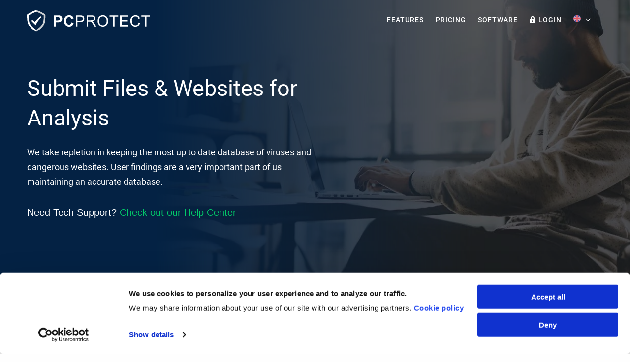

--- FILE ---
content_type: text/html; charset=UTF-8
request_url: https://www.pcprotect.com/submit-file
body_size: 15987
content:
<!doctype html>

<html class="" lang="en">
<head>
  <title>PCProtect - Submit False Positives</title>
  <meta charset="UTF-8">
  <meta name="viewport" content="width=device-width, initial-scale=1.0">
  <link href="/_r/c/4/_uib/Components/HeroBanner/HeroBanner/bbc46b144f05-1/styles/hero-banner.min.css" rel="stylesheet" type="text/css"><link href="/_r/c/4/_uib/Components/Link/Link/053dd86ce469-1/styles/link.min.css" rel="stylesheet" type="text/css"><link href="/_r/c/4/_uib/Components/Tabs/Tabs/1f6ed4f39a88-1/styles/tabs.min.css" rel="stylesheet" type="text/css"><link href="/_r/c/4/_uib/Components/Form/AbstractForm/56da1c0eb33d-1/styles/validation-label.min.css" rel="stylesheet" type="text/css"><link href="/_r/c/4/_uib/Components/Form/AbstractAjaxForm/6e76c97f6c0e-1/styles/ajax-messages.min.css" rel="stylesheet" type="text/css"><link href="/_r/c/4/_uib/Components/Form/AbstractForm/a5ba2df76045-1/styles/input.min.css" rel="stylesheet" type="text/css"><link href="/_r/c/4/_uib/Components/BrandSvgIcons/BrandSvgIcons/4250d79a7589-1/styles/brand-svg-icons.min.css" rel="stylesheet" type="text/css"><link href="/_r/c/4/_uib/Components/Loader/AbstractLoader/201a671fcea7-1/styles/loader.min.css" rel="stylesheet" type="text/css"><link href="/_r/c/6/_uib/Components/Loader/Types/RingLoader/RingLoader/b4823d3848ce-1/styles/ring-loader.min.css" rel="stylesheet" type="text/css"><link href="/_r/c/4/_uib/Components/Lists/ListElement/2a6fc59b8a32-1/styles/list.min.css" rel="stylesheet" type="text/css"><link href="/_r/c/4/_uib/Components/DownloadOverlay/DownloadOverlay/936c1d4cd39a-1/styles/download-overlay.min.css" rel="stylesheet" type="text/css"><link href="/_r/c/4/_uib/Components/LanguageDropdown/LanguageDropdown/6c0ad009f725-1/styles/language-dropdown.min.css" rel="stylesheet" type="text/css"><link href="/_r/c/4/_uib/Components/BurgerMenu/BurgerMenu/336b22284831-1/styles/burger-menu.min.css" rel="stylesheet" type="text/css"><link href="/_r/c/4/_uib/Components/Modal/Modal/ede46441e3a8-1/styles/modal.min.css" rel="stylesheet" type="text/css"><link href="/_r/c/4/_uib/Components/Notification/Notification/fd78b3e2f075-1/styles/notification.min.css" rel="stylesheet" type="text/css"><link href="/_r/v/packaged-ui/fontawesome/da98d3b1ca48-1/assets/css/all.min.css" rel="stylesheet" type="text/css"><link href="/_r/c/4/_pcpb/Components/Link/Link/e8871287717c-1/styles/link.min.css" rel="stylesheet" type="text/css"><link href="/_r/c/2/_pcpb/PCPBranding/cc546e445d07-1/styles/fonts.min.css" rel="stylesheet" type="text/css"><link href="/_r/c/2/_pcpb/PCPBranding/df710347456c-1/styles/branding.min.css" rel="stylesheet" type="text/css"><link href="/_r/c/4/_pcpb/Partials/MoneyBackGuaranteeModal/MoneyBackGuaranteeModal/456f571fb2c7-1/styles/money-back-guarantee-modal.min.css" rel="stylesheet" type="text/css"><link href="/_r/c/4/_pcpb/Components/Logo/Logo/d5b0e82b5bcb-1/styles/logo.min.css" rel="stylesheet" type="text/css"><link href="/_r/c/4/_pcpb/Components/Button/Button/f2c1c52d8710-1/styles/button.min.css" rel="stylesheet" type="text/css"><link href="/_r/c/4/_w/Partials/SubmitFile/SubmitFile/4a887cf82123-1//styles/submit-file.min.css" rel="stylesheet" type="text/css"><link href="/_r/c/4/_pcpb/Components/DownloadOverlay/DownloadOverlay/a5d550f1b55e-1/styles/download-overlay.min.css" rel="stylesheet" type="text/css"><link href="/_r/c/4/_pcpw/Pages/SubmitFile/SubmitFile/bd55641b624d-1/styles/submit-file.min.css" rel="stylesheet" type="text/css"><link href="/_r/c/4/_pcpw/Partials/HeroBannerContent/HeroBannerContent/ed00e3942252-1/styles/hero-banner-content.min.css" rel="stylesheet" type="text/css"><link href="/_r/c/6/_pcpw/Pages/SubmitFile/Partials/HeroBanner/SubmitFileHeroBannerContent/591df267b62e-1/styles/submit-file-hero-banner-content.min.css" rel="stylesheet" type="text/css"><link href="/_r/c/4/_pcpw/Components/HeroBanner/HeroBanner/623e6e434e38-1/styles/hero-banner.min.css" rel="stylesheet" type="text/css"><link href="/_r/c/2/_pcpw/PCProtectSite/5ae1c571e086-1/styles/pcp-global.min.css" rel="stylesheet" type="text/css"><link href="/_r/c/4/_pcpw/Partials/LoginRegisterModal/LoginRegisterModal/a20bcccd0603-1/styles/login-register-modal.min.css" rel="stylesheet" type="text/css"><link href="/_r/c/4/_pcpw/Layouts/DefaultLayout/DefaultLayout/0876c74f1336-1/styles/layout.min.css" rel="stylesheet" type="text/css"><link href="/_r/c/4/_pcpw/Partials/Navigation/Navigation/4e20c0f50dd0-1/styles/navigation.min.css" rel="stylesheet" type="text/css"><link href="/_r/c/4/_pcpw/Partials/Footer/Footer/c126d05cec7a-1/styles/footer.min.css" rel="stylesheet" type="text/css"><link href="/_r/c/4/_w/Forms/SubmitFile/SubmitFileForm/f273347b0b5d-1/styles/submit-form.min.css" rel="stylesheet" type="text/css"><style type='text/css'>@font-face { font-family: kondo_lined-icons; src: url('/_r/c/4/_uib/Components/BrandSvgIcons/BrandSvgIcons/c0207607f0e8-1/fonts/kondo_lined/kondo_lined-icons.eot#iefix') format('embedded-opentype'),url('/_r/c/4/_uib/Components/BrandSvgIcons/BrandSvgIcons/cdea82c7e77a-1/fonts/kondo_lined/kondo_lined-icons.woff2') format('woff2'),url('/_r/c/4/_uib/Components/BrandSvgIcons/BrandSvgIcons/efaa32de4b28-1/fonts/kondo_lined/kondo_lined-icons.woff') format('woff'),url('/_r/c/4/_uib/Components/BrandSvgIcons/BrandSvgIcons/8587b3c06d9b-1/fonts/kondo_lined/kondo_lined-icons.ttf') format('truetype'),url('/_r/c/4/_uib/Components/BrandSvgIcons/BrandSvgIcons/78e9c60bd519-1/fonts/kondo_lined/kondo_lined-icons.svg#kondo_lined-icons') format('svg');font-display: swap;}@font-face { font-family: kondo_solid-icons; src: url('/_r/c/4/_uib/Components/BrandSvgIcons/BrandSvgIcons/dd508871317a-1/fonts/kondo_solid/kondo_solid-icons.eot#iefix') format('embedded-opentype'),url('/_r/c/4/_uib/Components/BrandSvgIcons/BrandSvgIcons/354db2c50826-1/fonts/kondo_solid/kondo_solid-icons.woff2') format('woff2'),url('/_r/c/4/_uib/Components/BrandSvgIcons/BrandSvgIcons/75497df882c3-1/fonts/kondo_solid/kondo_solid-icons.woff') format('woff'),url('/_r/c/4/_uib/Components/BrandSvgIcons/BrandSvgIcons/4e1d8c157e52-1/fonts/kondo_solid/kondo_solid-icons.ttf') format('truetype'),url('/_r/c/4/_uib/Components/BrandSvgIcons/BrandSvgIcons/ba06d67967d0-1/fonts/kondo_solid/kondo_solid-icons.svg#kondo_lined-icons') format('svg');font-display: swap;}@font-face { font-family: line-icons; src: url('/_r/c/4/_uib/Components/BrandSvgIcons/BrandSvgIcons/cd8c81f62633-1/fonts/line/line-icons.eot#iefix') format('embedded-opentype'),url('/_r/c/4/_uib/Components/BrandSvgIcons/BrandSvgIcons/65023749bab6-1/fonts/line/line-icons.woff2') format('woff2'),url('/_r/c/4/_uib/Components/BrandSvgIcons/BrandSvgIcons/50cf8edf6a8a-1/fonts/line/line-icons.woff') format('woff'),url('/_r/c/4/_uib/Components/BrandSvgIcons/BrandSvgIcons/0e118b5192b7-1/fonts/line/line-icons.ttf') format('truetype'),url('/_r/c/4/_uib/Components/BrandSvgIcons/BrandSvgIcons/1f221bbe0dc0-1/fonts/line/line-icons.svg#kondo_lined-icons') format('svg');font-display: swap;}@font-face { font-family: solid-icons; src: url('/_r/c/4/_uib/Components/BrandSvgIcons/BrandSvgIcons/baaeaa26db73-1/fonts/solid/solid-icons.eot#iefix') format('embedded-opentype'),url('/_r/c/4/_uib/Components/BrandSvgIcons/BrandSvgIcons/446fecdcf6b9-1/fonts/solid/solid-icons.woff2') format('woff2'),url('/_r/c/4/_uib/Components/BrandSvgIcons/BrandSvgIcons/0cab3514aad3-1/fonts/solid/solid-icons.woff') format('woff'),url('/_r/c/4/_uib/Components/BrandSvgIcons/BrandSvgIcons/97ff8fc58797-1/fonts/solid/solid-icons.ttf') format('truetype'),url('/_r/c/4/_uib/Components/BrandSvgIcons/BrandSvgIcons/1a1b6605817b-1/fonts/solid/solid-icons.svg#kondo_lined-icons') format('svg');font-display: swap;}</style><link href="/_r/c/5/_w/Partials/SubmitFile/Partials/SubmitFileFormView/3f9d3b777c2b-1/styles/submit-file-form-view.min.css" rel="stylesheet" type="text/css"><link href="/_r/c/4/_pcpw/Partials/Buttons/GetProtectedNowButton/6c8c50cab644-1/styles/get-protected-now-button.min.css" rel="stylesheet" type="text/css">
  <meta name="color-scheme" content="light">
<link class="favicon-link" rel="icon" type="image/png" sizes="192x192" href="/_r/c/4/_pcpb/Components/Favicon/PCPFavicon/708a97827d76/img/favicon/android-chrome-192x192.png" />
<link class="favicon-link" rel="icon" type="image/png" sizes="512x512" href="/_r/c/4/_pcpb/Components/Favicon/PCPFavicon/9fa6a9a0134e/img/favicon/android-chrome-512x512.png" />
<link class="favicon-link" rel="icon" type="image/png" sizes="180x180" href="/_r/c/4/_pcpb/Components/Favicon/PCPFavicon/03abaecc4b56/img/favicon/apple-touch-icon.png" />
<link class="favicon-link" rel="icon" type="image/png" sizes="16x16" href="/_r/c/4/_pcpb/Components/Favicon/PCPFavicon/ddda540c7410/img/favicon/favicon-16x16.png" />
<link class="favicon-link" rel="icon" type="image/png" sizes="32x32" href="/_r/c/4/_pcpb/Components/Favicon/PCPFavicon/00e4998601c2/img/favicon/favicon-32x32.png" />
<link class="favicon-link" rel="icon" type="image/vnd.microsoft.icon" sizes="48x48" href="/_r/c/4/_pcpb/Components/Favicon/PCPFavicon/a645cde6de4f/img/favicon/favicon.ico" />
<meta name="viewport" content="width=device-width, initial-scale=1.0">
      
<link rel='alternate' hreflang='da' href='https://www.pcprotect.com/submit-file?forceLang=da' />
<link rel='alternate' hreflang='pl' href='https://www.pcprotect.com/submit-file?forceLang=pl' />
<link rel='alternate' hreflang='tr' href='https://www.pcprotect.com/submit-file?forceLang=tr' />
<link rel='alternate' hreflang='sv' href='https://www.pcprotect.com/submit-file?forceLang=sv' />
<link rel='alternate' hreflang='pt' href='https://www.pcprotect.com/submit-file?forceLang=pt' />
<link rel='alternate' hreflang='no' href='https://www.pcprotect.com/submit-file?forceLang=no' />
<link rel='alternate' hreflang='nl' href='https://www.pcprotect.com/submit-file?forceLang=nl' />
<link rel='alternate' hreflang='es' href='https://www.pcprotect.com/submit-file?forceLang=es' />
<link rel='alternate' hreflang='de' href='https://www.pcprotect.com/submit-file?forceLang=de' />
<link rel='alternate' hreflang='fr' href='https://www.pcprotect.com/submit-file?forceLang=fr' />
<link rel='alternate' hreflang='en' href='https://www.pcprotect.com/submit-file?forceLang=en' />
<link rel='alternate' hreflang='it' href='https://www.pcprotect.com/submit-file?forceLang=it' />
    
      <script id="Cookiebot" src="https://consent.cookiebot.com/uc.js" data-cbid="436cce2e-7f88-4954-a047-69b6e195137f" data-blockingmode="auto" type="text/javascript"></script>
  
</head>
<body class="lang-en">

<div class="layout">
  <div class="layout__inner" >
    <header>
      <div class="navigation" navigation>
<div class="grid-container">
  <div class="navigation__inner">
    <div class="grid-x">

      <div class="cell medium-4 navigation__logo-container">
                  <a class="link navigation__logo" href="/" title="Navigate to /"><div class="logo">

  <svg class="logo__svg" xmlns="http://www.w3.org/2000/svg" viewBox="0 0 230 41">
    <g>
      <path
        d="M17.12.82c-2.137 0-5.454 1.205-10.137 3.681C3.648 6.265.93 7.993.815 8.064l-.638.406-.072.754c-.024.243-.558 6.033 1.035 14.182.717 3.676 3.52 7.635 8.327 11.765 3.48 2.99 6.719 4.945 6.856 5.027l.797.477 1.054-2.06-1.054-1.57v.002l-.426-.283C14.815 35.524 5.39 29.017 4.178 22.81c-1.085-5.555-1.126-9.985-1.054-12.131l.015-.416.356-.217C7.21 7.772 14.262 3.92 17.12 3.92l1.054-1.406L17.12.82"
        fill='#FFF'/>
      <path
        d="M25.418 11.88c-3.144 1.83-6.244 5.028-8.298 7.396-1.492 1.72-2.438 3.007-2.438 3.007l-4.838-3.65-2.097 1.663 8.255 8.21a28.68 28.68 0 011.118-2.419c3.544-6.901 9.374-12.013 9.374-12.013l-1.076-2.193z"
        fill='#FFF'/>
      <path
        d="M17.12.82v3.1c2.861 0 9.912 3.852 13.627 6.129l.356.216.014.417c.075 2.13.035 6.54-1.055 12.129-1.213 6.206-10.639 12.712-12.514 13.953l-.428.281v3.63l.796-.477c.138-.082 3.375-2.036 6.855-5.027 4.808-4.13 7.612-8.09 8.33-11.765 1.59-8.149 1.058-13.94 1.034-14.182l-.072-.754-.64-.406c-.114-.071-2.831-1.8-6.167-3.563C22.573 2.025 19.258.82 17.12.82"
        fill='#CDD0D3'/>
      <g>
        <path
          d="M78.71 9.852c2.513 0 4.553.742 6.121 2.224.935.877 1.634 2.136 2.102 3.776l-4.105.978c-.242-1.061-.749-1.9-1.519-2.517-.77-.614-1.706-.92-2.808-.92-1.522 0-2.756.544-3.704 1.634-.948 1.091-1.422 2.857-1.422 5.3 0 2.591.467 4.438 1.4 5.536.934 1.101 2.148 1.651 3.643 1.651 1.101 0 2.049-.35 2.842-1.049.793-.7 1.363-1.798 1.71-3.3l4.019 1.273c-.617 2.237-1.641 3.898-3.075 4.984-1.433 1.087-3.25 1.63-5.455 1.63-2.726 0-4.967-.93-6.723-2.79-1.756-1.859-2.633-4.403-2.633-7.628 0-3.411.883-6.062 2.647-7.948 1.765-1.89 4.085-2.834 6.96-2.834zm-22.074.35c2.52 0 4.164.103 4.93.309 1.177.307 2.162.976 2.955 2.006.793 1.031 1.19 2.36 1.19 3.992 0 1.258-.229 2.316-.686 3.174-.458.859-1.039 1.532-1.744 2.021-.705.489-1.421.813-2.15.971-.99.197-2.422.295-4.3.295h-2.703v7.732h-4.145v-20.5h6.653zm-.212 3.47l-2.296-.001v5.817h2.27c1.633 0 2.726-.107 3.277-.322.55-.215.982-.55 1.296-1.006.312-.457.468-.989.468-1.594 0-.746-.219-1.362-.658-1.846a2.867 2.867 0 00-1.666-.91c-.463-.087-1.36-.133-2.691-.139z"
          fill='#FFF'/>
        <path
          d="M141.676 9.84c1.895 0 3.603.45 5.125 1.356 1.522.904 2.683 2.166 3.481 3.783.799 1.617 1.197 3.45 1.197 5.5 0 2.081-.42 3.94-1.26 5.582-.84 1.64-2.03 2.882-3.572 3.725a10.22 10.22 0 01-4.986 1.266c-1.932 0-3.66-.467-5.182-1.399a9.01 9.01 0 01-3.46-3.816 11.565 11.565 0 01-1.175-5.12c0-3.4.914-6.065 2.745-7.99 1.83-1.925 4.192-2.887 7.087-2.887zm61.017.012c2.054 0 3.782.524 5.182 1.568 1.401 1.043 2.376 2.511 2.927 4.404l-2.674.63c-.477-1.491-1.168-2.577-2.073-3.259-.906-.68-2.045-1.02-3.418-1.02-1.579 0-2.897.377-3.957 1.132-1.059.756-1.804 1.77-2.233 3.042a12.216 12.216 0 00-.645 3.935c0 1.744.255 3.266.764 4.566.508 1.301 1.3 2.272 2.373 2.916a6.675 6.675 0 003.488.964c1.521 0 2.81-.438 3.866-1.313 1.055-.877 1.769-2.177 2.142-3.902l2.717.685c-.57 2.228-1.594 3.927-3.073 5.097-1.48 1.169-3.29 1.755-5.428 1.755-2.213 0-4.012-.45-5.4-1.35-1.386-.9-2.44-2.202-3.165-3.908-.723-1.706-1.085-3.537-1.085-5.495 0-2.136.408-3.998 1.226-5.587.817-1.588 1.979-2.797 3.487-3.62 1.508-.826 3.168-1.24 4.98-1.24zm-103.558.35c1.362 0 2.403.066 3.122.197 1.01.167 1.854.486 2.536.957.681.472 1.23 1.13 1.645 1.98.416.848.623 1.78.623 2.797 0 1.743-.555 3.218-1.666 4.425-1.111 1.207-3.12 1.81-6.022 1.81h-5.266v8.334h-2.718v-20.5h7.746zm21.249 0c1.83 0 3.22.185 4.174.554.952.367 1.713 1.017 2.282 1.949.57.934.855 1.963.855 3.09 0 1.456-.472 2.68-1.415 3.678-.943.998-2.4 1.631-4.37 1.903.72.344 1.265.685 1.639 1.02.794.727 1.544 1.636 2.255 2.727l3.57 5.58h-3.416l-2.717-4.266c-.794-1.23-1.448-2.171-1.96-2.824-.514-.652-.974-1.11-1.38-1.37a4.094 4.094 0 00-1.24-.546c-.308-.066-.812-.097-1.513-.097h-3.151v9.102h-2.717v-20.5h9.104zm50.048 0v2.42h-6.792v18.08h-2.718v-18.08h-6.764v-2.42h16.274zm18.406 0v2.42H176.71V18.9h11.358v2.405H176.71v6.978h12.605v2.42h-15.323v-20.5h14.847zm41.112 0v2.42h-6.792v18.08h-2.718v-18.08h-6.764v-2.42h16.274zm-88.26 1.972c-1.924 0-3.58.66-4.966 1.98-1.386 1.318-2.08 3.521-2.08 6.606 0 2.47.666 4.416 1.996 5.838 1.331 1.422 3 2.132 5.007 2.132 2.046 0 3.728-.717 5.05-2.153 1.32-1.436 1.982-3.472 1.982-6.11 0-1.668-.283-3.125-.849-4.37-.564-1.244-1.39-2.21-2.478-2.895-1.088-.685-2.308-1.028-3.662-1.028zm-42.331.447h-5.252v7.328h5.308c1.755 0 3.002-.327 3.74-.978.736-.653 1.105-1.571 1.105-2.755 0-.857-.217-1.592-.65-2.203a3.043 3.043 0 00-1.716-1.209c-.458-.122-1.303-.183-2.535-.183zm21.137-.152h-6.499v6.78h5.84c1.242 0 2.213-.127 2.913-.383.701-.257 1.234-.667 1.597-1.232a3.317 3.317 0 00.547-1.839c0-.969-.353-1.766-1.058-2.39-.705-.624-1.819-.936-3.34-.936z"
          fill='#FFF'/>
      </g>
    </g>
  </svg>

</div></a>              </div>

      <div class="cell medium-8 text-right navigation__menu-container">
                  <span class="show-for-medium navigation__menu">
                          <a class="link navigation__item" href="https://www.pcprotect.com/features" title="Navigate to https://www.pcprotect.com/features">Features</a>                          <a class="link navigation__item" href="https://www.pcprotect.com/pricing" title="Navigate to https://www.pcprotect.com/pricing">Pricing</a>                          <a class="link navigation__item" href="https://www.pcprotect.com/software" title="Navigate to https://www.pcprotect.com/software">Software</a>                        <a class="link navigation__item navigation__login-link" href="#login" title="Navigate to #login" data-trigger-modal="login-register-modal"><i class="fa-lock-alt fas"></i>Login</a>          </span>
        
                                                            <div class="language-dropdown language-dropdown--circle-flags text-left show-for-large" language-dropdown>
<div class="language-dropdown__inner">

  <div class="language-dropdown__selected">
      <img src="/_r/c/4/_uib/Components/Flag/Flags/0cb41ba3391b-1/img/flag-circle/gb.png.webp" alt="" />    <span class="language-dropdown__lang">English</span>

  </div>

  <div class="language-dropdown__list">

    <ul class="language-dropdown__list-inner">

      
        <li class="language-dropdown__item">
          <a class="language-dropdown__link" href="?forceLang=da">
              <img src="/_r/c/4/_uib/Components/Flag/Flags/d618104f36d7-1/img/flag-circle/dk.png.webp" alt="" />            <span class="language-dropdown__lang">Dansk</span>
          </a>
        </li>

      
        <li class="language-dropdown__item">
          <a class="language-dropdown__link" href="?forceLang=pl">
              <img src="/_r/c/4/_uib/Components/Flag/Flags/9d0e25bac382-1/img/flag-circle/pl.png.webp" alt="" />            <span class="language-dropdown__lang">Polski</span>
          </a>
        </li>

      
        <li class="language-dropdown__item">
          <a class="language-dropdown__link" href="?forceLang=tr">
              <img src="/_r/c/4/_uib/Components/Flag/Flags/29124f8a4057-1/img/flag-circle/tr.png.webp" alt="" />            <span class="language-dropdown__lang">Türkçe</span>
          </a>
        </li>

      
        <li class="language-dropdown__item">
          <a class="language-dropdown__link" href="?forceLang=sv">
              <img src="/_r/c/4/_uib/Components/Flag/Flags/0b701dc17d1f-1/img/flag-circle/se.png.webp" alt="" />            <span class="language-dropdown__lang">Svenska</span>
          </a>
        </li>

      
        <li class="language-dropdown__item">
          <a class="language-dropdown__link" href="?forceLang=pt">
              <img src="/_r/c/4/_uib/Components/Flag/Flags/91f32062c804-1/img/flag-circle/pt.png.webp" alt="" />            <span class="language-dropdown__lang">Português</span>
          </a>
        </li>

      
        <li class="language-dropdown__item">
          <a class="language-dropdown__link" href="?forceLang=no">
              <img src="/_r/c/4/_uib/Components/Flag/Flags/0da2fb9ac1e7-1/img/flag-circle/no.png.webp" alt="" />            <span class="language-dropdown__lang">Norsk</span>
          </a>
        </li>

      
        <li class="language-dropdown__item">
          <a class="language-dropdown__link" href="?forceLang=nl">
              <img src="/_r/c/4/_uib/Components/Flag/Flags/c325a9a39374-1/img/flag-circle/nl.png.webp" alt="" />            <span class="language-dropdown__lang">Nederlands</span>
          </a>
        </li>

      
        <li class="language-dropdown__item">
          <a class="language-dropdown__link" href="?forceLang=es">
              <img src="/_r/c/4/_uib/Components/Flag/Flags/ce89cc4c0295-1/img/flag-circle/es.png.webp" alt="" />            <span class="language-dropdown__lang">Español</span>
          </a>
        </li>

      
        <li class="language-dropdown__item">
          <a class="language-dropdown__link" href="?forceLang=de">
              <img src="/_r/c/4/_uib/Components/Flag/Flags/44d3931aab8a-1/img/flag-circle/de.png.webp" alt="" />            <span class="language-dropdown__lang">Deutsch</span>
          </a>
        </li>

      
        <li class="language-dropdown__item">
          <a class="language-dropdown__link" href="?forceLang=fr">
              <img src="/_r/c/4/_uib/Components/Flag/Flags/8c4eabf2d475-1/img/flag-circle/fr.png.webp" alt="" />            <span class="language-dropdown__lang">Français</span>
          </a>
        </li>

      
        <li class="language-dropdown__item">
          <a class="language-dropdown__link" href="?forceLang=en">
              <img src="/_r/c/4/_uib/Components/Flag/Flags/0cb41ba3391b-1/img/flag-circle/gb.png.webp" alt="" />            <span class="language-dropdown__lang">English</span>
          </a>
        </li>

      
        <li class="language-dropdown__item">
          <a class="language-dropdown__link" href="?forceLang=it">
              <img src="/_r/c/4/_uib/Components/Flag/Flags/45b0b59f4e41-1/img/flag-circle/it.png.webp" alt="" />            <span class="language-dropdown__lang">Italiano</span>
          </a>
        </li>

          </ul>

  </div>

</div>

</div>        
              </div>
    </div>

    
      <div class="show-for-small-only navigation__mobile">
        <a class="link navigation__logo" href="/" title="Navigate to /"><div class="logo">

  <svg class="logo__svg" xmlns="http://www.w3.org/2000/svg" viewBox="0 0 230 41">
    <g>
      <path
        d="M17.12.82c-2.137 0-5.454 1.205-10.137 3.681C3.648 6.265.93 7.993.815 8.064l-.638.406-.072.754c-.024.243-.558 6.033 1.035 14.182.717 3.676 3.52 7.635 8.327 11.765 3.48 2.99 6.719 4.945 6.856 5.027l.797.477 1.054-2.06-1.054-1.57v.002l-.426-.283C14.815 35.524 5.39 29.017 4.178 22.81c-1.085-5.555-1.126-9.985-1.054-12.131l.015-.416.356-.217C7.21 7.772 14.262 3.92 17.12 3.92l1.054-1.406L17.12.82"
        fill='#FFF'/>
      <path
        d="M25.418 11.88c-3.144 1.83-6.244 5.028-8.298 7.396-1.492 1.72-2.438 3.007-2.438 3.007l-4.838-3.65-2.097 1.663 8.255 8.21a28.68 28.68 0 011.118-2.419c3.544-6.901 9.374-12.013 9.374-12.013l-1.076-2.193z"
        fill='#FFF'/>
      <path
        d="M17.12.82v3.1c2.861 0 9.912 3.852 13.627 6.129l.356.216.014.417c.075 2.13.035 6.54-1.055 12.129-1.213 6.206-10.639 12.712-12.514 13.953l-.428.281v3.63l.796-.477c.138-.082 3.375-2.036 6.855-5.027 4.808-4.13 7.612-8.09 8.33-11.765 1.59-8.149 1.058-13.94 1.034-14.182l-.072-.754-.64-.406c-.114-.071-2.831-1.8-6.167-3.563C22.573 2.025 19.258.82 17.12.82"
        fill='#CDD0D3'/>
      <g>
        <path
          d="M78.71 9.852c2.513 0 4.553.742 6.121 2.224.935.877 1.634 2.136 2.102 3.776l-4.105.978c-.242-1.061-.749-1.9-1.519-2.517-.77-.614-1.706-.92-2.808-.92-1.522 0-2.756.544-3.704 1.634-.948 1.091-1.422 2.857-1.422 5.3 0 2.591.467 4.438 1.4 5.536.934 1.101 2.148 1.651 3.643 1.651 1.101 0 2.049-.35 2.842-1.049.793-.7 1.363-1.798 1.71-3.3l4.019 1.273c-.617 2.237-1.641 3.898-3.075 4.984-1.433 1.087-3.25 1.63-5.455 1.63-2.726 0-4.967-.93-6.723-2.79-1.756-1.859-2.633-4.403-2.633-7.628 0-3.411.883-6.062 2.647-7.948 1.765-1.89 4.085-2.834 6.96-2.834zm-22.074.35c2.52 0 4.164.103 4.93.309 1.177.307 2.162.976 2.955 2.006.793 1.031 1.19 2.36 1.19 3.992 0 1.258-.229 2.316-.686 3.174-.458.859-1.039 1.532-1.744 2.021-.705.489-1.421.813-2.15.971-.99.197-2.422.295-4.3.295h-2.703v7.732h-4.145v-20.5h6.653zm-.212 3.47l-2.296-.001v5.817h2.27c1.633 0 2.726-.107 3.277-.322.55-.215.982-.55 1.296-1.006.312-.457.468-.989.468-1.594 0-.746-.219-1.362-.658-1.846a2.867 2.867 0 00-1.666-.91c-.463-.087-1.36-.133-2.691-.139z"
          fill='#FFF'/>
        <path
          d="M141.676 9.84c1.895 0 3.603.45 5.125 1.356 1.522.904 2.683 2.166 3.481 3.783.799 1.617 1.197 3.45 1.197 5.5 0 2.081-.42 3.94-1.26 5.582-.84 1.64-2.03 2.882-3.572 3.725a10.22 10.22 0 01-4.986 1.266c-1.932 0-3.66-.467-5.182-1.399a9.01 9.01 0 01-3.46-3.816 11.565 11.565 0 01-1.175-5.12c0-3.4.914-6.065 2.745-7.99 1.83-1.925 4.192-2.887 7.087-2.887zm61.017.012c2.054 0 3.782.524 5.182 1.568 1.401 1.043 2.376 2.511 2.927 4.404l-2.674.63c-.477-1.491-1.168-2.577-2.073-3.259-.906-.68-2.045-1.02-3.418-1.02-1.579 0-2.897.377-3.957 1.132-1.059.756-1.804 1.77-2.233 3.042a12.216 12.216 0 00-.645 3.935c0 1.744.255 3.266.764 4.566.508 1.301 1.3 2.272 2.373 2.916a6.675 6.675 0 003.488.964c1.521 0 2.81-.438 3.866-1.313 1.055-.877 1.769-2.177 2.142-3.902l2.717.685c-.57 2.228-1.594 3.927-3.073 5.097-1.48 1.169-3.29 1.755-5.428 1.755-2.213 0-4.012-.45-5.4-1.35-1.386-.9-2.44-2.202-3.165-3.908-.723-1.706-1.085-3.537-1.085-5.495 0-2.136.408-3.998 1.226-5.587.817-1.588 1.979-2.797 3.487-3.62 1.508-.826 3.168-1.24 4.98-1.24zm-103.558.35c1.362 0 2.403.066 3.122.197 1.01.167 1.854.486 2.536.957.681.472 1.23 1.13 1.645 1.98.416.848.623 1.78.623 2.797 0 1.743-.555 3.218-1.666 4.425-1.111 1.207-3.12 1.81-6.022 1.81h-5.266v8.334h-2.718v-20.5h7.746zm21.249 0c1.83 0 3.22.185 4.174.554.952.367 1.713 1.017 2.282 1.949.57.934.855 1.963.855 3.09 0 1.456-.472 2.68-1.415 3.678-.943.998-2.4 1.631-4.37 1.903.72.344 1.265.685 1.639 1.02.794.727 1.544 1.636 2.255 2.727l3.57 5.58h-3.416l-2.717-4.266c-.794-1.23-1.448-2.171-1.96-2.824-.514-.652-.974-1.11-1.38-1.37a4.094 4.094 0 00-1.24-.546c-.308-.066-.812-.097-1.513-.097h-3.151v9.102h-2.717v-20.5h9.104zm50.048 0v2.42h-6.792v18.08h-2.718v-18.08h-6.764v-2.42h16.274zm18.406 0v2.42H176.71V18.9h11.358v2.405H176.71v6.978h12.605v2.42h-15.323v-20.5h14.847zm41.112 0v2.42h-6.792v18.08h-2.718v-18.08h-6.764v-2.42h16.274zm-88.26 1.972c-1.924 0-3.58.66-4.966 1.98-1.386 1.318-2.08 3.521-2.08 6.606 0 2.47.666 4.416 1.996 5.838 1.331 1.422 3 2.132 5.007 2.132 2.046 0 3.728-.717 5.05-2.153 1.32-1.436 1.982-3.472 1.982-6.11 0-1.668-.283-3.125-.849-4.37-.564-1.244-1.39-2.21-2.478-2.895-1.088-.685-2.308-1.028-3.662-1.028zm-42.331.447h-5.252v7.328h5.308c1.755 0 3.002-.327 3.74-.978.736-.653 1.105-1.571 1.105-2.755 0-.857-.217-1.592-.65-2.203a3.043 3.043 0 00-1.716-1.209c-.458-.122-1.303-.183-2.535-.183zm21.137-.152h-6.499v6.78h5.84c1.242 0 2.213-.127 2.913-.383.701-.257 1.234-.667 1.597-1.232a3.317 3.317 0 00.547-1.839c0-.969-.353-1.766-1.058-2.39-.705-.624-1.819-.936-3.34-.936z"
          fill='#FFF'/>
      </g>
    </g>
  </svg>

</div></a>
        <div class="navigation__mobile__inner">
                      <a class="link navigation__item" href="https://www.pcprotect.com/features" title="Navigate to https://www.pcprotect.com/features">Features</a>                      <a class="link navigation__item" href="https://www.pcprotect.com/pricing" title="Navigate to https://www.pcprotect.com/pricing">Pricing</a>                      <a class="link navigation__item" href="https://www.pcprotect.com/software" title="Navigate to https://www.pcprotect.com/software">Software</a>                    <a class="link navigation__item navigation__login-link" href="#login" title="Navigate to #login" data-trigger-modal="login-register-modal" data-burger-menu><i class="fa-lock-alt fas"></i>Login</a>          <div class="get-protected-now-button get-protected-now-button--medium get-protected-now-button--xsmall-medium get-protected-now-button--small-medium get-protected-now-button--medium-medium get-protected-now-button--large-medium get-protected-now-button--xlarge-medium" data-burger-menu><a class="btn btn--icon btn--icon-right btn--primary btn--xsmall-primary btn--small-primary btn--medium-primary btn--large-primary btn--xlarge-primary" href="#signup" title data-trigger-modal="login-register-modal" protected-button loading-content="{&quot;content&quot;:&quot;Please wait...&quot;}"><div class="grid-x"><div class="cell shrink align-self-middle btn__icon small-order-2 btn__icon--right" icon><div class="btn__inner"><i class="brand-svg-icons kondo_lined-arrow-right brand-svg-icons--display-block"></i></div></div><div class="cell shrink align-self-middle btn__text small-order-1" text><div class="btn__inner">Buy Now</div></div></div></a></div>          <div class="language-dropdown language-dropdown--circle-flags navigation__mobile__lang display-block" language-dropdown>
<div class="language-dropdown__inner">

  <div class="language-dropdown__selected">
      <img src="/_r/c/4/_uib/Components/Flag/Flags/0cb41ba3391b-1/img/flag-circle/gb.png.webp" alt="" />    <span class="language-dropdown__lang">English</span>

  </div>

  <div class="language-dropdown__list">

    <ul class="language-dropdown__list-inner">

      
        <li class="language-dropdown__item">
          <a class="language-dropdown__link" href="?forceLang=da">
              <img src="/_r/c/4/_uib/Components/Flag/Flags/d618104f36d7-1/img/flag-circle/dk.png.webp" alt="" />            <span class="language-dropdown__lang">Dansk</span>
          </a>
        </li>

      
        <li class="language-dropdown__item">
          <a class="language-dropdown__link" href="?forceLang=pl">
              <img src="/_r/c/4/_uib/Components/Flag/Flags/9d0e25bac382-1/img/flag-circle/pl.png.webp" alt="" />            <span class="language-dropdown__lang">Polski</span>
          </a>
        </li>

      
        <li class="language-dropdown__item">
          <a class="language-dropdown__link" href="?forceLang=tr">
              <img src="/_r/c/4/_uib/Components/Flag/Flags/29124f8a4057-1/img/flag-circle/tr.png.webp" alt="" />            <span class="language-dropdown__lang">Türkçe</span>
          </a>
        </li>

      
        <li class="language-dropdown__item">
          <a class="language-dropdown__link" href="?forceLang=sv">
              <img src="/_r/c/4/_uib/Components/Flag/Flags/0b701dc17d1f-1/img/flag-circle/se.png.webp" alt="" />            <span class="language-dropdown__lang">Svenska</span>
          </a>
        </li>

      
        <li class="language-dropdown__item">
          <a class="language-dropdown__link" href="?forceLang=pt">
              <img src="/_r/c/4/_uib/Components/Flag/Flags/91f32062c804-1/img/flag-circle/pt.png.webp" alt="" />            <span class="language-dropdown__lang">Português</span>
          </a>
        </li>

      
        <li class="language-dropdown__item">
          <a class="language-dropdown__link" href="?forceLang=no">
              <img src="/_r/c/4/_uib/Components/Flag/Flags/0da2fb9ac1e7-1/img/flag-circle/no.png.webp" alt="" />            <span class="language-dropdown__lang">Norsk</span>
          </a>
        </li>

      
        <li class="language-dropdown__item">
          <a class="language-dropdown__link" href="?forceLang=nl">
              <img src="/_r/c/4/_uib/Components/Flag/Flags/c325a9a39374-1/img/flag-circle/nl.png.webp" alt="" />            <span class="language-dropdown__lang">Nederlands</span>
          </a>
        </li>

      
        <li class="language-dropdown__item">
          <a class="language-dropdown__link" href="?forceLang=es">
              <img src="/_r/c/4/_uib/Components/Flag/Flags/ce89cc4c0295-1/img/flag-circle/es.png.webp" alt="" />            <span class="language-dropdown__lang">Español</span>
          </a>
        </li>

      
        <li class="language-dropdown__item">
          <a class="language-dropdown__link" href="?forceLang=de">
              <img src="/_r/c/4/_uib/Components/Flag/Flags/44d3931aab8a-1/img/flag-circle/de.png.webp" alt="" />            <span class="language-dropdown__lang">Deutsch</span>
          </a>
        </li>

      
        <li class="language-dropdown__item">
          <a class="language-dropdown__link" href="?forceLang=fr">
              <img src="/_r/c/4/_uib/Components/Flag/Flags/8c4eabf2d475-1/img/flag-circle/fr.png.webp" alt="" />            <span class="language-dropdown__lang">Français</span>
          </a>
        </li>

      
        <li class="language-dropdown__item">
          <a class="language-dropdown__link" href="?forceLang=en">
              <img src="/_r/c/4/_uib/Components/Flag/Flags/0cb41ba3391b-1/img/flag-circle/gb.png.webp" alt="" />            <span class="language-dropdown__lang">English</span>
          </a>
        </li>

      
        <li class="language-dropdown__item">
          <a class="language-dropdown__link" href="?forceLang=it">
              <img src="/_r/c/4/_uib/Components/Flag/Flags/45b0b59f4e41-1/img/flag-circle/it.png.webp" alt="" />            <span class="language-dropdown__lang">Italiano</span>
          </a>
        </li>

          </ul>

  </div>

</div>

</div>        </div>
      </div>

      <div class="burger-menu" data-burger-menu>
<div class="burger-menu__inner">
  <div class="burger-menu__bar" data-bars></div>
  <div class="burger-menu__bar" data-bars></div>
  <div class="burger-menu__bar" data-bars></div>
  <div class="burger-menu__bar" data-bars></div>
  <div class="burger-menu__bar" data-bars></div>
  <div class="burger-menu__bar" data-bars></div>
</div>
</div>
    
  </div>

</div>
</div>          </header>
    <main class="www-submit-file">
<div class="hero-banner">
  <div class="hero-banner__bg-img" style="background-image: url('/_r/c/6/_pcpw/Pages/SubmitFile/Partials/HeroBanner/SubmitFileHeroBannerContent/2a7d24e54860-1/img/hero-banner.jpg.webp');"></div>


<div class="hero-banner__content">
    <div class="hero-banner__content-inner">
              <div class="submit-file-hero-banner-content"><div class="grid-container">

  <div class="grid-x align-middle hero-banner-content__content">

    <div class="cell large-6 medium-10 large-offset-0 medium-offset-1">

      <h2 class="hero-banner-content__title">
        Submit Files & Websites for Analysis      </h2>
      <p class="hero-banner-content__subtitle">
        We take repletion in keeping the most up to date database of viruses and dangerous websites. User findings are a very important part of us maintaining an accurate database.      </p>
      <h6 class="h6 submit-file-hero-banner-content__help-link">

        Need Tech Support? <a class="link" href="https://help.pcprotect.com" title="Navigate to https://help.pcprotect.com">Check out our Help Center</a>      </h6>

    </div>

  </div>

</div></div>          </div>
</div>
</div>
<div class="submit-file" submit-file-component="true">
<div class="grid-container">

  <div class="grid-x">

    <div class="cell small-12 medium-12 large-7">
      <h6 class="h6">
        Please select a submission type:      </h6>

      <div class="tabs" tabs-component submit-file-form-group="true"><div class="grid-x tabs__tabs"><div class="cell auto tabs__tab tabs__tab--active" tabs-tab-name="malicious-website">Malicious Website</div><div class="cell auto tabs__tab" tabs-tab-name="false-positive-website">False Positive Website</div><div class="cell auto tabs__tab" tabs-tab-name="malicious-file">Malicious File</div><div class="cell auto tabs__tab" tabs-tab-name="false-positive-file">False Positive File</div></div><div class="tabs__pages"><div tabs-page-name="malicious-website" class="tabs__page tabs__page--active"><div class="submit-file-form-view">
<div class="grid-x">
  <div class="cell small-12 submit-file-form-view__form-block">

    <h6 class="h6">Let us know your details</h6>

    <form  class="submit-form form-validation" loading-content="{&quot;content&quot;:&quot;&lt;div class=\&quot;submit-form__loading-content btn__inner\&quot;&gt;Processing...&lt;div class=\&quot;ring-loader loader ring-loader--size-30 loader--vis\&quot;&gt;&lt;div class=\&quot;ring-loader__inner\&quot;&gt;&lt;div&gt;&lt;\/div&gt;&lt;div&gt;&lt;\/div&gt;&lt;div&gt;&lt;\/div&gt;&lt;div&gt;&lt;\/div&gt;&lt;\/div&gt;&lt;\/div&gt;&lt;\/div&gt;&quot;}" event-triggers="focusout keyup" method="POST" novalidate submit-form ajax-endpoint="https://ajax.pcprotect.com/submit-file" file-ajax-endpoint="https://ajax.pcprotect.com/submit-data" success-message="Form successfully submitted!" error-messages="{&quot;default&quot;:&quot;Form failed to submit&quot;}" enctype="multipart/form-data">

      <input type="hidden" id="fed8bc40a3a28bb07cadeaf96db2aee4" name="csrf" value="21aa46392d7e6a515fe375c5c1b20f4dt980vs" />      <input type="hidden" id="7c578beae1f946b5bed89d73149e71e3" name="formKey" value="submit-file" />      <input type="hidden" id="e192fcf9bac433ef419a45a862ce64da" name="submit-type" value="malicious-website" />
      <div class="grid-x">

        <div class="cell medium-6 submit-file-form-view__name-field">
          <div class="input input--text input__wrapper" wrapper><label for="e894d176829e21dd6dc6a94dcb5459ba" class="input__holder"><label for="e894d176829e21dd6dc6a94dcb5459ba" form-error="e894d176829e21dd6dc6a94dcb5459ba" class="validation-label"><span class="validation-label__holder " message-holder></span></label><div class="input__element"><input type="text" id="e894d176829e21dd6dc6a94dcb5459ba" class="input__input" name="name" placeholder="Your Name *" form-validate="{&quot;required&quot;:true}" form-validation-messages="{&quot;required&quot;:&quot;Field is required!&quot;}" /></div><div class="input__validation-icon"></div></label></div>        </div>

        <div class="cell medium-6 submit-file-form-view__email-field">
          <div class="input input--email input__wrapper" wrapper><label for="ff975263a90c4ac3ec98383283aa81c5" class="input__holder"><label for="ff975263a90c4ac3ec98383283aa81c5" form-error="ff975263a90c4ac3ec98383283aa81c5" class="validation-label"><span class="validation-label__holder " message-holder></span></label><div class="input__element"><input type="email" id="ff975263a90c4ac3ec98383283aa81c5" class="input__input" name="email" placeholder="Your Email Address *" form-validate="{&quot;email&quot;:true,&quot;required&quot;:true}" form-validation-messages="{&quot;email&quot;:&quot;Not a valid email&quot;,&quot;required&quot;:&quot;Field is required!&quot;}" /></div><div class="input__validation-icon"></div></label></div>        </div>

      </div>

      <div class="grid-x">

        <div class="cell">
          <div class="input input--textarea input__wrapper" wrapper><label for="99518cf42ade119b0c65d0cb11a4f07f" class="input__holder"><label for="99518cf42ade119b0c65d0cb11a4f07f" form-error="99518cf42ade119b0c65d0cb11a4f07f" class="validation-label"><span class="validation-label__holder " message-holder></span></label><div class="input__element"><textarea id="99518cf42ade119b0c65d0cb11a4f07f" rows class="input__element" name="comment" placeholder="Explain why you think the website is dangerous *" form-validate="{&quot;required&quot;:true}" form-validation-messages="{&quot;required&quot;:&quot;Field is required!&quot;}"></textarea></div><div class="input__validation-icon"></div></label></div>        </div>

      </div>

              <div class="grid-x">

          <div class="cell" url-field-holder>
            <div class="input input--text input__wrapper" url-field="1" wrapper><label for="78ec425c90af44eb66c8e603e19330b5" class="input__holder"><label for="78ec425c90af44eb66c8e603e19330b5" form-error="78ec425c90af44eb66c8e603e19330b5" class="validation-label"><span class="validation-label__holder " message-holder></span></label><div class="input__element"><input type="text" id="78ec425c90af44eb66c8e603e19330b5" class="input__input" name="submitUrl[]" placeholder="Website address *" form-validate="{&quot;required&quot;:true,&quot;url&quot;:true}" form-validation-messages="{&quot;required&quot;:&quot;Field is required!&quot;,&quot;url&quot;:&quot;Not a valid URL&quot;}" /></div><div class="input__validation-icon"></div></label></div>          </div>

          <div class="cell submit-file-form-view__add-url-button">
            <button class="btn btn--icon btn-- btn--tertiary btn--xsmall-tertiary btn--small-tertiary btn--medium-tertiary btn--large-tertiary btn--xlarge-tertiary btn--medium btn--xsmall-medium btn--small-medium btn--medium-medium btn--large-medium btn--xlarge-medium" add-url-field-trigger="true" type="button"><div class="grid-x"><div class="cell shrink align-self-middle btn__icon" icon><div class="btn__inner"><i class="brand-svg-icons kondo_lined-plus brand-svg-icons--display-block"></i></div></div><div class="cell shrink align-self-middle btn__text" text><div class="btn__inner">Add Another</div></div></div></button>          </div>

        </div>
      
      <div class="grid-x align-left">
        <div class="cell shrink">
          <div class="ajax-message ajax-message--success"><i class="brand-svg-icons kondo_lined-alt-tick"></i><p ajax-success-message></p></div>          <div class="ajax-message ajax-message--error"><i class="brand-svg-icons kondo_solid-warning"></i><p ajax-error-message></p></div>        </div>
      </div>


      <div class="grid-x">

        <div class="cell submit-file-form-view__submit">
          <button class="btn btn--primary btn--xsmall-primary btn--small-primary btn--medium-primary btn--large-primary btn--xlarge-primary btn--medium btn--xsmall-medium btn--small-medium btn--medium-medium btn--large-medium btn--xlarge-medium submit-form__submit" type="submit" submit-file-button="true"><div class="grid-x"><div class="cell align-self-middle btn__text" text><div class="btn__inner">Submit Malicious Website</div></div></div></button>        </div>

      </div>

    </form>
  </div>
</div>
</div></div><div tabs-page-name="false-positive-website" class="tabs__page"><div class="submit-file-form-view">
<div class="grid-x">
  <div class="cell small-12 submit-file-form-view__form-block">

    <h6 class="h6">Let us know your details</h6>

    <form  class="submit-form form-validation" loading-content="{&quot;content&quot;:&quot;&lt;div class=\&quot;submit-form__loading-content btn__inner\&quot;&gt;Processing...&lt;div class=\&quot;ring-loader loader ring-loader--size-30 loader--vis\&quot;&gt;&lt;div class=\&quot;ring-loader__inner\&quot;&gt;&lt;div&gt;&lt;\/div&gt;&lt;div&gt;&lt;\/div&gt;&lt;div&gt;&lt;\/div&gt;&lt;div&gt;&lt;\/div&gt;&lt;\/div&gt;&lt;\/div&gt;&lt;\/div&gt;&quot;}" event-triggers="focusout keyup" method="POST" novalidate submit-form ajax-endpoint="https://ajax.pcprotect.com/submit-file" file-ajax-endpoint="https://ajax.pcprotect.com/submit-data" success-message="Form successfully submitted!" error-messages="{&quot;default&quot;:&quot;Form failed to submit&quot;}" enctype="multipart/form-data">

      <input type="hidden" id="84fd86fac5672b95b64c34893579a3bb" name="csrf" value="21aa46392d7e6a515fe375c5c1b20f4dt980vs" />      <input type="hidden" id="55d0311257f7b1a6b6caa83bd20fa459" name="formKey" value="submit-file" />      <input type="hidden" id="ceb34905a6c2b62f3bbbd1423c5ecb6f" name="submit-type" value="false-positive-website" />
      <div class="grid-x">

        <div class="cell medium-6 submit-file-form-view__name-field">
          <div class="input input--text input__wrapper" wrapper><label for="e7ff86761d41418bae8a5e18569b4cba" class="input__holder"><label for="e7ff86761d41418bae8a5e18569b4cba" form-error="e7ff86761d41418bae8a5e18569b4cba" class="validation-label"><span class="validation-label__holder " message-holder></span></label><div class="input__element"><input type="text" id="e7ff86761d41418bae8a5e18569b4cba" class="input__input" name="name" placeholder="Your Name *" form-validate="{&quot;required&quot;:true}" form-validation-messages="{&quot;required&quot;:&quot;Field is required!&quot;}" /></div><div class="input__validation-icon"></div></label></div>        </div>

        <div class="cell medium-6 submit-file-form-view__email-field">
          <div class="input input--email input__wrapper" wrapper><label for="f2364e39029fabb798aa9eea1bb3a3c6" class="input__holder"><label for="f2364e39029fabb798aa9eea1bb3a3c6" form-error="f2364e39029fabb798aa9eea1bb3a3c6" class="validation-label"><span class="validation-label__holder " message-holder></span></label><div class="input__element"><input type="email" id="f2364e39029fabb798aa9eea1bb3a3c6" class="input__input" name="email" placeholder="Your Email Address *" form-validate="{&quot;email&quot;:true,&quot;required&quot;:true}" form-validation-messages="{&quot;email&quot;:&quot;Not a valid email&quot;,&quot;required&quot;:&quot;Field is required!&quot;}" /></div><div class="input__validation-icon"></div></label></div>        </div>

      </div>

      <div class="grid-x">

        <div class="cell">
          <div class="input input--textarea input__wrapper" wrapper><label for="7d3a70f1109fac7642f6eea8c6980c24" class="input__holder"><label for="7d3a70f1109fac7642f6eea8c6980c24" form-error="7d3a70f1109fac7642f6eea8c6980c24" class="validation-label"><span class="validation-label__holder " message-holder></span></label><div class="input__element"><textarea id="7d3a70f1109fac7642f6eea8c6980c24" rows class="input__element" name="comment" placeholder="Explain why you think the website is safe *" form-validate="{&quot;required&quot;:true}" form-validation-messages="{&quot;required&quot;:&quot;Field is required!&quot;}"></textarea></div><div class="input__validation-icon"></div></label></div>        </div>

      </div>

              <div class="grid-x">

          <div class="cell" url-field-holder>
            <div class="input input--text input__wrapper" url-field="1" wrapper><label for="6d47eec1583e8267004ea512bc348321" class="input__holder"><label for="6d47eec1583e8267004ea512bc348321" form-error="6d47eec1583e8267004ea512bc348321" class="validation-label"><span class="validation-label__holder " message-holder></span></label><div class="input__element"><input type="text" id="6d47eec1583e8267004ea512bc348321" class="input__input" name="submitUrl[]" placeholder="Website address *" form-validate="{&quot;required&quot;:true,&quot;url&quot;:true}" form-validation-messages="{&quot;required&quot;:&quot;Field is required!&quot;,&quot;url&quot;:&quot;Not a valid URL&quot;}" /></div><div class="input__validation-icon"></div></label></div>          </div>

          <div class="cell submit-file-form-view__add-url-button">
            <button class="btn btn--icon btn-- btn--tertiary btn--xsmall-tertiary btn--small-tertiary btn--medium-tertiary btn--large-tertiary btn--xlarge-tertiary btn--medium btn--xsmall-medium btn--small-medium btn--medium-medium btn--large-medium btn--xlarge-medium" add-url-field-trigger="true" type="button"><div class="grid-x"><div class="cell shrink align-self-middle btn__icon" icon><div class="btn__inner"><i class="brand-svg-icons kondo_lined-plus brand-svg-icons--display-block"></i></div></div><div class="cell shrink align-self-middle btn__text" text><div class="btn__inner">Add Another</div></div></div></button>          </div>

        </div>
      
      <div class="grid-x align-left">
        <div class="cell shrink">
          <div class="ajax-message ajax-message--success"><i class="brand-svg-icons kondo_lined-alt-tick"></i><p ajax-success-message></p></div>          <div class="ajax-message ajax-message--error"><i class="brand-svg-icons kondo_solid-warning"></i><p ajax-error-message></p></div>        </div>
      </div>


      <div class="grid-x">

        <div class="cell submit-file-form-view__submit">
          <button class="btn btn--primary btn--xsmall-primary btn--small-primary btn--medium-primary btn--large-primary btn--xlarge-primary btn--medium btn--xsmall-medium btn--small-medium btn--medium-medium btn--large-medium btn--xlarge-medium submit-form__submit" type="submit" submit-file-button="true"><div class="grid-x"><div class="cell align-self-middle btn__text" text><div class="btn__inner">Submit False Positive Website</div></div></div></button>        </div>

      </div>

    </form>
  </div>
</div>
</div></div><div tabs-page-name="malicious-file" class="tabs__page"><div class="submit-file-form-view">
<div class="grid-x">
  <div class="cell small-12 submit-file-form-view__form-block">

    <h6 class="h6">Let us know your details</h6>

    <form  class="submit-form form-validation" loading-content="{&quot;content&quot;:&quot;&lt;div class=\&quot;submit-form__loading-content btn__inner\&quot;&gt;Processing...&lt;div class=\&quot;ring-loader loader ring-loader--size-30 loader--vis\&quot;&gt;&lt;div class=\&quot;ring-loader__inner\&quot;&gt;&lt;div&gt;&lt;\/div&gt;&lt;div&gt;&lt;\/div&gt;&lt;div&gt;&lt;\/div&gt;&lt;div&gt;&lt;\/div&gt;&lt;\/div&gt;&lt;\/div&gt;&lt;\/div&gt;&quot;}" event-triggers="focusout keyup" method="POST" novalidate submit-form ajax-endpoint="https://ajax.pcprotect.com/submit-file" file-ajax-endpoint="https://ajax.pcprotect.com/submit-data" success-message="Form successfully submitted!" error-messages="{&quot;default&quot;:&quot;Form failed to submit&quot;}" enctype="multipart/form-data" success-action-url="https://www.pcprotect.com/submit/thankyou">

      <input type="hidden" id="ed14ce608f252a31780743cebe9ecd94" name="csrf" value="21aa46392d7e6a515fe375c5c1b20f4dt980vs" />      <input type="hidden" id="e1eb7f9008edc6bc39be9db11fe5eba1" name="formKey" value="submit-file" />      <input type="hidden" id="fe660a1c6fe39f12d8d1270a44ec05fc" name="submit-type" value="malicious-file" />
      <div class="grid-x">

        <div class="cell medium-6 submit-file-form-view__name-field">
          <div class="input input--text input__wrapper" wrapper><label for="bb7098963b4decac15ce92d2c4f738e4" class="input__holder"><label for="bb7098963b4decac15ce92d2c4f738e4" form-error="bb7098963b4decac15ce92d2c4f738e4" class="validation-label"><span class="validation-label__holder " message-holder></span></label><div class="input__element"><input type="text" id="bb7098963b4decac15ce92d2c4f738e4" class="input__input" name="name" placeholder="Your Name *" form-validate="{&quot;required&quot;:true}" form-validation-messages="{&quot;required&quot;:&quot;Field is required!&quot;}" /></div><div class="input__validation-icon"></div></label></div>        </div>

        <div class="cell medium-6 submit-file-form-view__email-field">
          <div class="input input--email input__wrapper" wrapper><label for="527b2950f5aa05d20c553d37bf31421a" class="input__holder"><label for="527b2950f5aa05d20c553d37bf31421a" form-error="527b2950f5aa05d20c553d37bf31421a" class="validation-label"><span class="validation-label__holder " message-holder></span></label><div class="input__element"><input type="email" id="527b2950f5aa05d20c553d37bf31421a" class="input__input" name="email" placeholder="Your Email Address *" form-validate="{&quot;email&quot;:true,&quot;required&quot;:true}" form-validation-messages="{&quot;email&quot;:&quot;Not a valid email&quot;,&quot;required&quot;:&quot;Field is required!&quot;}" /></div><div class="input__validation-icon"></div></label></div>        </div>

      </div>

      <div class="grid-x">

        <div class="cell">
          <div class="input input--textarea input__wrapper" wrapper><label for="ca2057c4f45c4a8d1de0b37a66331d6f" class="input__holder"><label for="ca2057c4f45c4a8d1de0b37a66331d6f" form-error="ca2057c4f45c4a8d1de0b37a66331d6f" class="validation-label"><span class="validation-label__holder " message-holder></span></label><div class="input__element"><textarea id="ca2057c4f45c4a8d1de0b37a66331d6f" rows class="input__element" name="comment" placeholder="Explain why you think the file is dangerous *" form-validate="{&quot;required&quot;:true}" form-validation-messages="{&quot;required&quot;:&quot;Field is required!&quot;}"></textarea></div><div class="input__validation-icon"></div></label></div>        </div>

      </div>

              <div class="grid-x" file-form-block>
          <div class="cell">
            <div class="input input--file-input submit-file__file-upload input__wrapper" 0="accept" 1=".zip" wrapper><label for="f60035d586fd752e9dbc76a438b04cfa" class="input__holder"><label for="f60035d586fd752e9dbc76a438b04cfa" form-error="f60035d586fd752e9dbc76a438b04cfa" class="validation-label"><span class="validation-label__holder " message-holder></span></label><div class="input__element"><input type="file" class="input__input" id="f60035d586fd752e9dbc76a438b04cfa" name="file" form-validate="{&quot;fileExtensionMatch&quot;:&quot;zip&quot;,&quot;required&quot;:true}" form-validation-messages="{&quot;fileExtensionMatch&quot;:&quot;The file must be a \&quot;zip\&quot; file and have the correct password protection&quot;,&quot;required&quot;:&quot;Field is required!&quot;}" /></div><div class="input__validation-icon"></div></label></div>          </div>

          <div class="cell submit-file-form-view__file-input-instructions">

            <p>Attached files need to be:</p>

            <ul class="list"><li>Compress into a <a class="link" href="https://help.pcprotect.com/__/tech/av/av-malware/-/av-m-how-to-submit-samples" title="Navigate to https://help.pcprotect.com/__/tech/av/av-malware/-/av-m-how-to-submit-samples">zip file</a></li><li>Password protected with password "infected"</li><li>A maximum of 500 Mb</li></ul>          </div>
        </div>
      
      <div class="grid-x align-left">
        <div class="cell shrink">
          <div class="ajax-message ajax-message--success"><i class="brand-svg-icons kondo_lined-alt-tick"></i><p ajax-success-message></p></div>          <div class="ajax-message ajax-message--error"><i class="brand-svg-icons kondo_solid-warning"></i><p ajax-error-message></p></div>        </div>
      </div>


      <div class="grid-x">

        <div class="cell submit-file-form-view__submit">
          <button class="btn btn--primary btn--xsmall-primary btn--small-primary btn--medium-primary btn--large-primary btn--xlarge-primary btn--medium btn--xsmall-medium btn--small-medium btn--medium-medium btn--large-medium btn--xlarge-medium submit-form__submit" type="submit" submit-file-button="true"><div class="grid-x"><div class="cell align-self-middle btn__text" text><div class="btn__inner">Submit Malicious File</div></div></div></button>        </div>

      </div>

    </form>
  </div>
</div>
</div></div><div tabs-page-name="false-positive-file" class="tabs__page"><div class="submit-file-form-view">
<div class="grid-x">
  <div class="cell small-12 submit-file-form-view__form-block">

    <h6 class="h6">Let us know your details</h6>

    <form  class="submit-form form-validation" loading-content="{&quot;content&quot;:&quot;&lt;div class=\&quot;submit-form__loading-content btn__inner\&quot;&gt;Processing...&lt;div class=\&quot;ring-loader loader ring-loader--size-30 loader--vis\&quot;&gt;&lt;div class=\&quot;ring-loader__inner\&quot;&gt;&lt;div&gt;&lt;\/div&gt;&lt;div&gt;&lt;\/div&gt;&lt;div&gt;&lt;\/div&gt;&lt;div&gt;&lt;\/div&gt;&lt;\/div&gt;&lt;\/div&gt;&lt;\/div&gt;&quot;}" event-triggers="focusout keyup" method="POST" novalidate submit-form ajax-endpoint="https://ajax.pcprotect.com/submit-file" file-ajax-endpoint="https://ajax.pcprotect.com/submit-data" success-message="Form successfully submitted!" error-messages="{&quot;default&quot;:&quot;Form failed to submit&quot;}" enctype="multipart/form-data" success-action-url="https://www.pcprotect.com/submit/thankyou">

      <input type="hidden" id="841b04ba534f53b0cd0d19cb509326dd" name="csrf" value="21aa46392d7e6a515fe375c5c1b20f4dt980vs" />      <input type="hidden" id="eac4f1534383cdfab48778036ea8bed5" name="formKey" value="submit-file" />      <input type="hidden" id="0fac918960c1061243898177375c74e0" name="submit-type" value="false-positive-file" />
      <div class="grid-x">

        <div class="cell medium-6 submit-file-form-view__name-field">
          <div class="input input--text input__wrapper" wrapper><label for="f1472a2ce370ba1d7d05afcd7651ee90" class="input__holder"><label for="f1472a2ce370ba1d7d05afcd7651ee90" form-error="f1472a2ce370ba1d7d05afcd7651ee90" class="validation-label"><span class="validation-label__holder " message-holder></span></label><div class="input__element"><input type="text" id="f1472a2ce370ba1d7d05afcd7651ee90" class="input__input" name="name" placeholder="Your Name *" form-validate="{&quot;required&quot;:true}" form-validation-messages="{&quot;required&quot;:&quot;Field is required!&quot;}" /></div><div class="input__validation-icon"></div></label></div>        </div>

        <div class="cell medium-6 submit-file-form-view__email-field">
          <div class="input input--email input__wrapper" wrapper><label for="1a77be2a9c3113be56674a466e1df71d" class="input__holder"><label for="1a77be2a9c3113be56674a466e1df71d" form-error="1a77be2a9c3113be56674a466e1df71d" class="validation-label"><span class="validation-label__holder " message-holder></span></label><div class="input__element"><input type="email" id="1a77be2a9c3113be56674a466e1df71d" class="input__input" name="email" placeholder="Your Email Address *" form-validate="{&quot;email&quot;:true,&quot;required&quot;:true}" form-validation-messages="{&quot;email&quot;:&quot;Not a valid email&quot;,&quot;required&quot;:&quot;Field is required!&quot;}" /></div><div class="input__validation-icon"></div></label></div>        </div>

      </div>

      <div class="grid-x">

        <div class="cell">
          <div class="input input--textarea input__wrapper" wrapper><label for="7367c42ded841e317227ebcb09554ef5" class="input__holder"><label for="7367c42ded841e317227ebcb09554ef5" form-error="7367c42ded841e317227ebcb09554ef5" class="validation-label"><span class="validation-label__holder " message-holder></span></label><div class="input__element"><textarea id="7367c42ded841e317227ebcb09554ef5" rows class="input__element" name="comment" placeholder="Explain why you think the file is safe *" form-validate="{&quot;required&quot;:true}" form-validation-messages="{&quot;required&quot;:&quot;Field is required!&quot;}"></textarea></div><div class="input__validation-icon"></div></label></div>        </div>

      </div>

              <div class="grid-x" file-form-block>
          <div class="cell">
            <div class="input input--file-input submit-file__file-upload input__wrapper" 0="accept" 1=".zip" wrapper><label for="ec27dbb7f2e0b79f3312987d3e9b82a7" class="input__holder"><label for="ec27dbb7f2e0b79f3312987d3e9b82a7" form-error="ec27dbb7f2e0b79f3312987d3e9b82a7" class="validation-label"><span class="validation-label__holder " message-holder></span></label><div class="input__element"><input type="file" class="input__input" id="ec27dbb7f2e0b79f3312987d3e9b82a7" name="file" form-validate="{&quot;fileExtensionMatch&quot;:&quot;zip&quot;,&quot;required&quot;:true}" form-validation-messages="{&quot;fileExtensionMatch&quot;:&quot;The file must be a \&quot;zip\&quot; file and have the correct password protection&quot;,&quot;required&quot;:&quot;Field is required!&quot;}" /></div><div class="input__validation-icon"></div></label></div>          </div>

          <div class="cell submit-file-form-view__file-input-instructions">

            <p>Attached files need to be:</p>

            <ul class="list"><li>Compress into a <a class="link" href="https://help.pcprotect.com/__/tech/av/av-malware/-/av-m-how-to-submit-samples" title="Navigate to https://help.pcprotect.com/__/tech/av/av-malware/-/av-m-how-to-submit-samples">zip file</a></li><li>Password protected with password "infected"</li><li>A maximum of 500 Mb</li></ul>          </div>
        </div>
      
      <div class="grid-x align-left">
        <div class="cell shrink">
          <div class="ajax-message ajax-message--success"><i class="brand-svg-icons kondo_lined-alt-tick"></i><p ajax-success-message></p></div>          <div class="ajax-message ajax-message--error"><i class="brand-svg-icons kondo_solid-warning"></i><p ajax-error-message></p></div>        </div>
      </div>


      <div class="grid-x">

        <div class="cell submit-file-form-view__submit">
          <button class="btn btn--primary btn--xsmall-primary btn--small-primary btn--medium-primary btn--large-primary btn--xlarge-primary btn--medium btn--xsmall-medium btn--small-medium btn--medium-medium btn--large-medium btn--xlarge-medium submit-form__submit" type="submit" submit-file-button="true"><div class="grid-x"><div class="cell align-self-middle btn__text" text><div class="btn__inner">Submit False Positive File</div></div></div></button>        </div>

      </div>

    </form>
  </div>
</div>
</div></div></div></div>    </div>

    <div class="cell small-12 medium-12 large-4 large-offset-1 submit-file__description" text-block="url">

              <div class="submit-file__text-block-image">
          <i class="line-bug-on-file"></i>        </div>
      
      <h6 class="h6">Malicious Website</h6>

      <p class="submit-file__description__spacer">If a website submitted through this page is found to be hosting malware or contains phishing attempts, we will block it within our Web Shield service. After doing so, our users will be protected from accidentally visiting the website.</p>

              <div class="submit-file__text-block-image">
          <i class="line-multi-file-tick"></i>        </div>
      
      <h6 class="h6">False-Positives</h6>

      <p>If a website has been blocked by Web Shield by mistake, and does not contain malware or phishing attempts, we will review the submission and if we agree, it will be removed from our definitions database.</p>

    </div>

    <div class="cell small-12 medium-12 large-4 large-offset-1 submit-file__description" text-block="file">

              <div class="submit-file__text-block-image">
          <i class="line-bug-on-file"></i>        </div>
      
      <h6 class="h6">False-Positives</h6>

      <p class="submit-file__description__spacer">If a file has wrongfully been detected during an Antivirus scan, this is called a false-positive. By submitting a false-positive we review the file, and if we agree that the flag is incorrect we update our definition database.</p>

              <div class="submit-file__text-block-image">
          <i class="line-multi-file-tick"></i>        </div>
      
      <h6 class="h6">Malicious Files</h6>

      <p>If a file submitted through this page contains new malware which is currently unknown to us, a definition will be added to our databases. After doing so, our Antivirus will block, detect and if possible remove it in future Antivirus scans.</p>

    </div>

  </div>

</div>
</div></main>    <footer>
      <div class="footer">
<div class="background-tilt background-tilt--light">

  <div class="background-tilt__inner">

    <div class="grid-container footer__inner">

      <div class="grid-x grid-padding-x grid-padding-y align-stretch">

        <div class="cell small-6 medium-3 large-2">

          <p class="p--label text-uppercase">
            Product          </p>

          <ul class="list list--style-none"><li><a class="link" href="https://www.pcprotect.com/features" title="Navigate to https://www.pcprotect.com/features">Features</a></li><li><a class="link" href="https://www.pcprotect.com/pricing" title="Navigate to https://www.pcprotect.com/pricing">Pricing</a></li><li><a class="link" href="https://www.pcprotect.com/software" title="Navigate to https://www.pcprotect.com/software">Software</a></li></ul>
        </div>

        <div class="cell small-6 medium-3 large-2">

          <p class="p--label text-uppercase">
            Explore          </p>

          <ul class="list list--style-none"><li><a class="link" href="https://www.pcprotect.com/affiliates" title="Navigate to https://www.pcprotect.com/affiliates">Affiliates</a></li><li><a class="link" href="https://www.pcprotect.com/submit-file" title="Navigate to https://www.pcprotect.com/submit-file">Submit False Positive</a></li></ul>
        </div>

        <div class="cell small-6 medium-3 large-2">

          <p class="p--label text-uppercase">
            Help          </p>

          <ul class="list list--style-none"><li><a class="link" href="https://help.pcprotect.com" title="Navigate to https://help.pcprotect.com">Support</a></li><li><a class="link" href="https://help.pcprotect.com/__/contact/support/terms" title="Navigate to https://help.pcprotect.com/__/contact/support/terms">Contact Us</a></li><li><a class="link" href="https://help.pcprotect.com/__/tech/av/setup/-/av-setup-how-to-uninstall-av#how-to-uninstall-pc-protect" title="Navigate to https://help.pcprotect.com/__/tech/av/setup/-/av-setup-how-to-uninstall-av#how-to-uninstall-pc-protect">Uninstall</a></li><li></li></ul>
        </div>

        <div class="cell small-6 medium-3 large-2 footer__inner__offset-small ">

          <p class="p--label text-uppercase">
            Legal          </p>

          <ul class="list list--style-none"><li><a class="link" href="https://www.pcprotect.com/terms" title="Navigate to https://www.pcprotect.com/terms">EULA</a></li><li><a class="link" href="https://www.pcprotect.com/terms" title="Navigate to https://www.pcprotect.com/terms">Terms of Service</a></li><li><a class="link" href="https://www.pcprotect.com/privacy" title="Navigate to https://www.pcprotect.com/privacy">Privacy Policy</a></li><li><a class="link" href="https://www.pcprotect.com/ccpa" title="Navigate to https://www.pcprotect.com/ccpa">CCPA</a></li><li><span class="link footer__link__money-back-guarantee-modal" data-trigger-modal="money-back-guarantee-modal">Money Back Guarantee</span></li></ul>        </div>

        <div class="cell large-3 large-offset-1 footer__inner__logo text-center large-text-left">

          <div class="grid-x align-right">
            <div class="cell large-10">
              <div class="logo">

  <svg class="logo__svg" xmlns="http://www.w3.org/2000/svg" viewBox="0 0 230 41">
    <g>
      <path
        d="M17.12.82c-2.137 0-5.454 1.205-10.137 3.681C3.648 6.265.93 7.993.815 8.064l-.638.406-.072.754c-.024.243-.558 6.033 1.035 14.182.717 3.676 3.52 7.635 8.327 11.765 3.48 2.99 6.719 4.945 6.856 5.027l.797.477 1.054-2.06-1.054-1.57v.002l-.426-.283C14.815 35.524 5.39 29.017 4.178 22.81c-1.085-5.555-1.126-9.985-1.054-12.131l.015-.416.356-.217C7.21 7.772 14.262 3.92 17.12 3.92l1.054-1.406L17.12.82"
        fill='#5A636D'/>
      <path
        d="M25.418 11.88c-3.144 1.83-6.244 5.028-8.298 7.396-1.492 1.72-2.438 3.007-2.438 3.007l-4.838-3.65-2.097 1.663 8.255 8.21a28.68 28.68 0 011.118-2.419c3.544-6.901 9.374-12.013 9.374-12.013l-1.076-2.193z"
        fill='#045AB6'/>
      <path
        d="M17.12.82v3.1c2.861 0 9.912 3.852 13.627 6.129l.356.216.014.417c.075 2.13.035 6.54-1.055 12.129-1.213 6.206-10.639 12.712-12.514 13.953l-.428.281v3.63l.796-.477c.138-.082 3.375-2.036 6.855-5.027 4.808-4.13 7.612-8.09 8.33-11.765 1.59-8.149 1.058-13.94 1.034-14.182l-.072-.754-.64-.406c-.114-.071-2.831-1.8-6.167-3.563C22.573 2.025 19.258.82 17.12.82"
        fill='#979797'/>
      <g>
        <path
          d="M78.71 9.852c2.513 0 4.553.742 6.121 2.224.935.877 1.634 2.136 2.102 3.776l-4.105.978c-.242-1.061-.749-1.9-1.519-2.517-.77-.614-1.706-.92-2.808-.92-1.522 0-2.756.544-3.704 1.634-.948 1.091-1.422 2.857-1.422 5.3 0 2.591.467 4.438 1.4 5.536.934 1.101 2.148 1.651 3.643 1.651 1.101 0 2.049-.35 2.842-1.049.793-.7 1.363-1.798 1.71-3.3l4.019 1.273c-.617 2.237-1.641 3.898-3.075 4.984-1.433 1.087-3.25 1.63-5.455 1.63-2.726 0-4.967-.93-6.723-2.79-1.756-1.859-2.633-4.403-2.633-7.628 0-3.411.883-6.062 2.647-7.948 1.765-1.89 4.085-2.834 6.96-2.834zm-22.074.35c2.52 0 4.164.103 4.93.309 1.177.307 2.162.976 2.955 2.006.793 1.031 1.19 2.36 1.19 3.992 0 1.258-.229 2.316-.686 3.174-.458.859-1.039 1.532-1.744 2.021-.705.489-1.421.813-2.15.971-.99.197-2.422.295-4.3.295h-2.703v7.732h-4.145v-20.5h6.653zm-.212 3.47l-2.296-.001v5.817h2.27c1.633 0 2.726-.107 3.277-.322.55-.215.982-.55 1.296-1.006.312-.457.468-.989.468-1.594 0-.746-.219-1.362-.658-1.846a2.867 2.867 0 00-1.666-.91c-.463-.087-1.36-.133-2.691-.139z"
          fill='#2452A0'/>
        <path
          d="M141.676 9.84c1.895 0 3.603.45 5.125 1.356 1.522.904 2.683 2.166 3.481 3.783.799 1.617 1.197 3.45 1.197 5.5 0 2.081-.42 3.94-1.26 5.582-.84 1.64-2.03 2.882-3.572 3.725a10.22 10.22 0 01-4.986 1.266c-1.932 0-3.66-.467-5.182-1.399a9.01 9.01 0 01-3.46-3.816 11.565 11.565 0 01-1.175-5.12c0-3.4.914-6.065 2.745-7.99 1.83-1.925 4.192-2.887 7.087-2.887zm61.017.012c2.054 0 3.782.524 5.182 1.568 1.401 1.043 2.376 2.511 2.927 4.404l-2.674.63c-.477-1.491-1.168-2.577-2.073-3.259-.906-.68-2.045-1.02-3.418-1.02-1.579 0-2.897.377-3.957 1.132-1.059.756-1.804 1.77-2.233 3.042a12.216 12.216 0 00-.645 3.935c0 1.744.255 3.266.764 4.566.508 1.301 1.3 2.272 2.373 2.916a6.675 6.675 0 003.488.964c1.521 0 2.81-.438 3.866-1.313 1.055-.877 1.769-2.177 2.142-3.902l2.717.685c-.57 2.228-1.594 3.927-3.073 5.097-1.48 1.169-3.29 1.755-5.428 1.755-2.213 0-4.012-.45-5.4-1.35-1.386-.9-2.44-2.202-3.165-3.908-.723-1.706-1.085-3.537-1.085-5.495 0-2.136.408-3.998 1.226-5.587.817-1.588 1.979-2.797 3.487-3.62 1.508-.826 3.168-1.24 4.98-1.24zm-103.558.35c1.362 0 2.403.066 3.122.197 1.01.167 1.854.486 2.536.957.681.472 1.23 1.13 1.645 1.98.416.848.623 1.78.623 2.797 0 1.743-.555 3.218-1.666 4.425-1.111 1.207-3.12 1.81-6.022 1.81h-5.266v8.334h-2.718v-20.5h7.746zm21.249 0c1.83 0 3.22.185 4.174.554.952.367 1.713 1.017 2.282 1.949.57.934.855 1.963.855 3.09 0 1.456-.472 2.68-1.415 3.678-.943.998-2.4 1.631-4.37 1.903.72.344 1.265.685 1.639 1.02.794.727 1.544 1.636 2.255 2.727l3.57 5.58h-3.416l-2.717-4.266c-.794-1.23-1.448-2.171-1.96-2.824-.514-.652-.974-1.11-1.38-1.37a4.094 4.094 0 00-1.24-.546c-.308-.066-.812-.097-1.513-.097h-3.151v9.102h-2.717v-20.5h9.104zm50.048 0v2.42h-6.792v18.08h-2.718v-18.08h-6.764v-2.42h16.274zm18.406 0v2.42H176.71V18.9h11.358v2.405H176.71v6.978h12.605v2.42h-15.323v-20.5h14.847zm41.112 0v2.42h-6.792v18.08h-2.718v-18.08h-6.764v-2.42h16.274zm-88.26 1.972c-1.924 0-3.58.66-4.966 1.98-1.386 1.318-2.08 3.521-2.08 6.606 0 2.47.666 4.416 1.996 5.838 1.331 1.422 3 2.132 5.007 2.132 2.046 0 3.728-.717 5.05-2.153 1.32-1.436 1.982-3.472 1.982-6.11 0-1.668-.283-3.125-.849-4.37-.564-1.244-1.39-2.21-2.478-2.895-1.088-.685-2.308-1.028-3.662-1.028zm-42.331.447h-5.252v7.328h5.308c1.755 0 3.002-.327 3.74-.978.736-.653 1.105-1.571 1.105-2.755 0-.857-.217-1.592-.65-2.203a3.043 3.043 0 00-1.716-1.209c-.458-.122-1.303-.183-2.535-.183zm21.137-.152h-6.499v6.78h5.84c1.242 0 2.213-.127 2.913-.383.701-.257 1.234-.667 1.597-1.232a3.317 3.317 0 00.547-1.839c0-.969-.353-1.766-1.058-2.39-.705-.624-1.819-.936-3.34-.936z"
          fill='#8D8988'/>
      </g>
    </g>
  </svg>

</div>            </div>
          </div>

          <div class="footer__copyright__icons">

            <a class="link" href="https://www.facebook.com/pcprotecthelp" title="Navigate to https://www.facebook.com/pcprotecthelp" target="_blank" rel="me"><i class="brand-svg-icons solid-Facebook brand-svg-icons--display-block"></i></a>
            <a class="link" href="https://www.instagram.com/pcprotect_help/" title="Navigate to https://www.instagram.com/pcprotect_help/" target="_blank" rel="me"><i class="brand-svg-icons solid-Instagram brand-svg-icons--display-block"></i></a>
            <a class="link" href="https://twitter.com/PCProtectHelp" title="Navigate to https://twitter.com/PCProtectHelp" target="_blank" rel="me"><i class="brand-svg-icons solid-Twitter brand-svg-icons--display-block"></i></a>
          </div>

          <p class="text-center large-text-right footer__inner__copyright">
            Copyright&nbsp;&copy;&nbsp;2026          </p>

                  </div>

      </div>

    </div>

  </div>

</div>
</div>    </footer>
  </div>
  <div class="money-back-guarantee-modal"><div class="modal modal--multi-page modal--fixed" modal modal-name="money-back-guarantee-modal" scrollable-auto data-default-active-modal-page="">
<div modal-close class="modal__background"></div>
<div modal-content class="modal__content">

  
    <div class="modal__inner-content "
         data-modal-page="">

      <div class="money-back-guarantee-modal"><div modal-close class="modal__close"><i class="brand-svg-icons kondo_lined-cross"></i></div>
<div class="money-back-guarantee-modal__outer-container">

  <div class="money-back-guarantee-modal__padding">

    <h5 class="h5 text-capitalize">
      Money-Back Guarantee    </h5>

    <p class="p--subtitle-2 color--darkest-grey">
      We’re confident you’ll love PC Protect, but if you decide it’s not for you, we offer a full refund policy for your peace of mind.    </p>

  </div>

  <div class="money-back-guarantee-modal__line"></div>

  <div class="money-back-guarantee-modal__padding">

    <p class="p">
      You can request a refund within 30 days of starting or renewing an annual or biannual subscription, or within 14 days of starting or renewing a quarterly or monthly plan. Refunds are only issued upon request and require termination of your subscription. Simply cancelling your subscription (i.e., disabling auto-renewal) will not end your service or automatically trigger a refund.    </p>

    <p class="p">
      Your satisfaction is our top priority, and we’re confident you’ll enjoy:    </p>

    <p><ul class="list list--style-none list--ticks"><li>How easy it is to protect your devices</li><li>24/7 customer support by phone and email</li></ul>    </p>

    <p class="p">
      Click <a class="link" href="https://help.pcprotect.com/__/billing/-/billing-refund" title="Navigate to https://help.pcprotect.com/__/billing/-/billing-refund" target="_blank">here</a> for full details on our <a class="link" href="https://www.pcprotect.com/terms#cancellation-and-termination" title="Navigate to https://www.pcprotect.com/terms#cancellation-and-termination" target="_blank">Refund and Cancellation Policy</a>, including how to request a refund.    </p>

    <div class="grid-x align-middle money-back-guarantee-modal__footer">

      <div class="cell auto">
        <div class="logo">

  <svg class="logo__svg" xmlns="http://www.w3.org/2000/svg" viewBox="0 0 230 41">
    <g>
      <path
        d="M17.12.82c-2.137 0-5.454 1.205-10.137 3.681C3.648 6.265.93 7.993.815 8.064l-.638.406-.072.754c-.024.243-.558 6.033 1.035 14.182.717 3.676 3.52 7.635 8.327 11.765 3.48 2.99 6.719 4.945 6.856 5.027l.797.477 1.054-2.06-1.054-1.57v.002l-.426-.283C14.815 35.524 5.39 29.017 4.178 22.81c-1.085-5.555-1.126-9.985-1.054-12.131l.015-.416.356-.217C7.21 7.772 14.262 3.92 17.12 3.92l1.054-1.406L17.12.82"
        fill='#5A636D'/>
      <path
        d="M25.418 11.88c-3.144 1.83-6.244 5.028-8.298 7.396-1.492 1.72-2.438 3.007-2.438 3.007l-4.838-3.65-2.097 1.663 8.255 8.21a28.68 28.68 0 011.118-2.419c3.544-6.901 9.374-12.013 9.374-12.013l-1.076-2.193z"
        fill='#045AB6'/>
      <path
        d="M17.12.82v3.1c2.861 0 9.912 3.852 13.627 6.129l.356.216.014.417c.075 2.13.035 6.54-1.055 12.129-1.213 6.206-10.639 12.712-12.514 13.953l-.428.281v3.63l.796-.477c.138-.082 3.375-2.036 6.855-5.027 4.808-4.13 7.612-8.09 8.33-11.765 1.59-8.149 1.058-13.94 1.034-14.182l-.072-.754-.64-.406c-.114-.071-2.831-1.8-6.167-3.563C22.573 2.025 19.258.82 17.12.82"
        fill='#979797'/>
      <g>
        <path
          d="M78.71 9.852c2.513 0 4.553.742 6.121 2.224.935.877 1.634 2.136 2.102 3.776l-4.105.978c-.242-1.061-.749-1.9-1.519-2.517-.77-.614-1.706-.92-2.808-.92-1.522 0-2.756.544-3.704 1.634-.948 1.091-1.422 2.857-1.422 5.3 0 2.591.467 4.438 1.4 5.536.934 1.101 2.148 1.651 3.643 1.651 1.101 0 2.049-.35 2.842-1.049.793-.7 1.363-1.798 1.71-3.3l4.019 1.273c-.617 2.237-1.641 3.898-3.075 4.984-1.433 1.087-3.25 1.63-5.455 1.63-2.726 0-4.967-.93-6.723-2.79-1.756-1.859-2.633-4.403-2.633-7.628 0-3.411.883-6.062 2.647-7.948 1.765-1.89 4.085-2.834 6.96-2.834zm-22.074.35c2.52 0 4.164.103 4.93.309 1.177.307 2.162.976 2.955 2.006.793 1.031 1.19 2.36 1.19 3.992 0 1.258-.229 2.316-.686 3.174-.458.859-1.039 1.532-1.744 2.021-.705.489-1.421.813-2.15.971-.99.197-2.422.295-4.3.295h-2.703v7.732h-4.145v-20.5h6.653zm-.212 3.47l-2.296-.001v5.817h2.27c1.633 0 2.726-.107 3.277-.322.55-.215.982-.55 1.296-1.006.312-.457.468-.989.468-1.594 0-.746-.219-1.362-.658-1.846a2.867 2.867 0 00-1.666-.91c-.463-.087-1.36-.133-2.691-.139z"
          fill='#2452A0'/>
        <path
          d="M141.676 9.84c1.895 0 3.603.45 5.125 1.356 1.522.904 2.683 2.166 3.481 3.783.799 1.617 1.197 3.45 1.197 5.5 0 2.081-.42 3.94-1.26 5.582-.84 1.64-2.03 2.882-3.572 3.725a10.22 10.22 0 01-4.986 1.266c-1.932 0-3.66-.467-5.182-1.399a9.01 9.01 0 01-3.46-3.816 11.565 11.565 0 01-1.175-5.12c0-3.4.914-6.065 2.745-7.99 1.83-1.925 4.192-2.887 7.087-2.887zm61.017.012c2.054 0 3.782.524 5.182 1.568 1.401 1.043 2.376 2.511 2.927 4.404l-2.674.63c-.477-1.491-1.168-2.577-2.073-3.259-.906-.68-2.045-1.02-3.418-1.02-1.579 0-2.897.377-3.957 1.132-1.059.756-1.804 1.77-2.233 3.042a12.216 12.216 0 00-.645 3.935c0 1.744.255 3.266.764 4.566.508 1.301 1.3 2.272 2.373 2.916a6.675 6.675 0 003.488.964c1.521 0 2.81-.438 3.866-1.313 1.055-.877 1.769-2.177 2.142-3.902l2.717.685c-.57 2.228-1.594 3.927-3.073 5.097-1.48 1.169-3.29 1.755-5.428 1.755-2.213 0-4.012-.45-5.4-1.35-1.386-.9-2.44-2.202-3.165-3.908-.723-1.706-1.085-3.537-1.085-5.495 0-2.136.408-3.998 1.226-5.587.817-1.588 1.979-2.797 3.487-3.62 1.508-.826 3.168-1.24 4.98-1.24zm-103.558.35c1.362 0 2.403.066 3.122.197 1.01.167 1.854.486 2.536.957.681.472 1.23 1.13 1.645 1.98.416.848.623 1.78.623 2.797 0 1.743-.555 3.218-1.666 4.425-1.111 1.207-3.12 1.81-6.022 1.81h-5.266v8.334h-2.718v-20.5h7.746zm21.249 0c1.83 0 3.22.185 4.174.554.952.367 1.713 1.017 2.282 1.949.57.934.855 1.963.855 3.09 0 1.456-.472 2.68-1.415 3.678-.943.998-2.4 1.631-4.37 1.903.72.344 1.265.685 1.639 1.02.794.727 1.544 1.636 2.255 2.727l3.57 5.58h-3.416l-2.717-4.266c-.794-1.23-1.448-2.171-1.96-2.824-.514-.652-.974-1.11-1.38-1.37a4.094 4.094 0 00-1.24-.546c-.308-.066-.812-.097-1.513-.097h-3.151v9.102h-2.717v-20.5h9.104zm50.048 0v2.42h-6.792v18.08h-2.718v-18.08h-6.764v-2.42h16.274zm18.406 0v2.42H176.71V18.9h11.358v2.405H176.71v6.978h12.605v2.42h-15.323v-20.5h14.847zm41.112 0v2.42h-6.792v18.08h-2.718v-18.08h-6.764v-2.42h16.274zm-88.26 1.972c-1.924 0-3.58.66-4.966 1.98-1.386 1.318-2.08 3.521-2.08 6.606 0 2.47.666 4.416 1.996 5.838 1.331 1.422 3 2.132 5.007 2.132 2.046 0 3.728-.717 5.05-2.153 1.32-1.436 1.982-3.472 1.982-6.11 0-1.668-.283-3.125-.849-4.37-.564-1.244-1.39-2.21-2.478-2.895-1.088-.685-2.308-1.028-3.662-1.028zm-42.331.447h-5.252v7.328h5.308c1.755 0 3.002-.327 3.74-.978.736-.653 1.105-1.571 1.105-2.755 0-.857-.217-1.592-.65-2.203a3.043 3.043 0 00-1.716-1.209c-.458-.122-1.303-.183-2.535-.183zm21.137-.152h-6.499v6.78h5.84c1.242 0 2.213-.127 2.913-.383.701-.257 1.234-.667 1.597-1.232a3.317 3.317 0 00.547-1.839c0-.969-.353-1.766-1.058-2.39-.705-.624-1.819-.936-3.34-.936z"
          fill='#8D8988'/>
      </g>
    </g>
  </svg>

</div>      </div>

      <div class="cell shrink">

        <p class="p--note money-back-guarantee-modal__footer__copyright-name"> &copy; 2026 PC Protect</p>
        <p class="p--note text-capitalize">All Rights Reserved</p>

      </div>

    </div>

  </div>

</div>
</div>
    </div>

  
</div>
</div></div><div class="login-register-modal"><div class="modal modal--multi-page modal--fixed login-modal" modal modal-name="login-register-modal" data-default-active-modal-page="login">
<div modal-close class="modal__background"></div>
<div modal-content class="modal__content">

  
    <div class="modal__inner-content "
         data-modal-page="login">

      <div class="tabs login-register-modal__login-register-modal" tabs-component><div class="grid-x tabs__tabs"><div class="cell auto tabs__tab tabs__tab--active" tabs-tab-name="signup">SIGN UP</div><div class="cell auto tabs__tab" tabs-tab-name="login">Login</div></div><div class="tabs__pages"><div tabs-page-name="signup" class="tabs__page tabs__page--active"><div class="login-modal-content text-center"><div class="login-modal-content__register-container">

  <div class="logo login-modal-content__logo">

  <svg class="logo__svg" xmlns="http://www.w3.org/2000/svg" viewBox="0 0 230 41">
    <g>
      <path
        d="M17.12.82c-2.137 0-5.454 1.205-10.137 3.681C3.648 6.265.93 7.993.815 8.064l-.638.406-.072.754c-.024.243-.558 6.033 1.035 14.182.717 3.676 3.52 7.635 8.327 11.765 3.48 2.99 6.719 4.945 6.856 5.027l.797.477 1.054-2.06-1.054-1.57v.002l-.426-.283C14.815 35.524 5.39 29.017 4.178 22.81c-1.085-5.555-1.126-9.985-1.054-12.131l.015-.416.356-.217C7.21 7.772 14.262 3.92 17.12 3.92l1.054-1.406L17.12.82"
        fill='#5A636D'/>
      <path
        d="M25.418 11.88c-3.144 1.83-6.244 5.028-8.298 7.396-1.492 1.72-2.438 3.007-2.438 3.007l-4.838-3.65-2.097 1.663 8.255 8.21a28.68 28.68 0 011.118-2.419c3.544-6.901 9.374-12.013 9.374-12.013l-1.076-2.193z"
        fill='#045AB6'/>
      <path
        d="M17.12.82v3.1c2.861 0 9.912 3.852 13.627 6.129l.356.216.014.417c.075 2.13.035 6.54-1.055 12.129-1.213 6.206-10.639 12.712-12.514 13.953l-.428.281v3.63l.796-.477c.138-.082 3.375-2.036 6.855-5.027 4.808-4.13 7.612-8.09 8.33-11.765 1.59-8.149 1.058-13.94 1.034-14.182l-.072-.754-.64-.406c-.114-.071-2.831-1.8-6.167-3.563C22.573 2.025 19.258.82 17.12.82"
        fill='#979797'/>
      <g>
        <path
          d="M78.71 9.852c2.513 0 4.553.742 6.121 2.224.935.877 1.634 2.136 2.102 3.776l-4.105.978c-.242-1.061-.749-1.9-1.519-2.517-.77-.614-1.706-.92-2.808-.92-1.522 0-2.756.544-3.704 1.634-.948 1.091-1.422 2.857-1.422 5.3 0 2.591.467 4.438 1.4 5.536.934 1.101 2.148 1.651 3.643 1.651 1.101 0 2.049-.35 2.842-1.049.793-.7 1.363-1.798 1.71-3.3l4.019 1.273c-.617 2.237-1.641 3.898-3.075 4.984-1.433 1.087-3.25 1.63-5.455 1.63-2.726 0-4.967-.93-6.723-2.79-1.756-1.859-2.633-4.403-2.633-7.628 0-3.411.883-6.062 2.647-7.948 1.765-1.89 4.085-2.834 6.96-2.834zm-22.074.35c2.52 0 4.164.103 4.93.309 1.177.307 2.162.976 2.955 2.006.793 1.031 1.19 2.36 1.19 3.992 0 1.258-.229 2.316-.686 3.174-.458.859-1.039 1.532-1.744 2.021-.705.489-1.421.813-2.15.971-.99.197-2.422.295-4.3.295h-2.703v7.732h-4.145v-20.5h6.653zm-.212 3.47l-2.296-.001v5.817h2.27c1.633 0 2.726-.107 3.277-.322.55-.215.982-.55 1.296-1.006.312-.457.468-.989.468-1.594 0-.746-.219-1.362-.658-1.846a2.867 2.867 0 00-1.666-.91c-.463-.087-1.36-.133-2.691-.139z"
          fill='#2452A0'/>
        <path
          d="M141.676 9.84c1.895 0 3.603.45 5.125 1.356 1.522.904 2.683 2.166 3.481 3.783.799 1.617 1.197 3.45 1.197 5.5 0 2.081-.42 3.94-1.26 5.582-.84 1.64-2.03 2.882-3.572 3.725a10.22 10.22 0 01-4.986 1.266c-1.932 0-3.66-.467-5.182-1.399a9.01 9.01 0 01-3.46-3.816 11.565 11.565 0 01-1.175-5.12c0-3.4.914-6.065 2.745-7.99 1.83-1.925 4.192-2.887 7.087-2.887zm61.017.012c2.054 0 3.782.524 5.182 1.568 1.401 1.043 2.376 2.511 2.927 4.404l-2.674.63c-.477-1.491-1.168-2.577-2.073-3.259-.906-.68-2.045-1.02-3.418-1.02-1.579 0-2.897.377-3.957 1.132-1.059.756-1.804 1.77-2.233 3.042a12.216 12.216 0 00-.645 3.935c0 1.744.255 3.266.764 4.566.508 1.301 1.3 2.272 2.373 2.916a6.675 6.675 0 003.488.964c1.521 0 2.81-.438 3.866-1.313 1.055-.877 1.769-2.177 2.142-3.902l2.717.685c-.57 2.228-1.594 3.927-3.073 5.097-1.48 1.169-3.29 1.755-5.428 1.755-2.213 0-4.012-.45-5.4-1.35-1.386-.9-2.44-2.202-3.165-3.908-.723-1.706-1.085-3.537-1.085-5.495 0-2.136.408-3.998 1.226-5.587.817-1.588 1.979-2.797 3.487-3.62 1.508-.826 3.168-1.24 4.98-1.24zm-103.558.35c1.362 0 2.403.066 3.122.197 1.01.167 1.854.486 2.536.957.681.472 1.23 1.13 1.645 1.98.416.848.623 1.78.623 2.797 0 1.743-.555 3.218-1.666 4.425-1.111 1.207-3.12 1.81-6.022 1.81h-5.266v8.334h-2.718v-20.5h7.746zm21.249 0c1.83 0 3.22.185 4.174.554.952.367 1.713 1.017 2.282 1.949.57.934.855 1.963.855 3.09 0 1.456-.472 2.68-1.415 3.678-.943.998-2.4 1.631-4.37 1.903.72.344 1.265.685 1.639 1.02.794.727 1.544 1.636 2.255 2.727l3.57 5.58h-3.416l-2.717-4.266c-.794-1.23-1.448-2.171-1.96-2.824-.514-.652-.974-1.11-1.38-1.37a4.094 4.094 0 00-1.24-.546c-.308-.066-.812-.097-1.513-.097h-3.151v9.102h-2.717v-20.5h9.104zm50.048 0v2.42h-6.792v18.08h-2.718v-18.08h-6.764v-2.42h16.274zm18.406 0v2.42H176.71V18.9h11.358v2.405H176.71v6.978h12.605v2.42h-15.323v-20.5h14.847zm41.112 0v2.42h-6.792v18.08h-2.718v-18.08h-6.764v-2.42h16.274zm-88.26 1.972c-1.924 0-3.58.66-4.966 1.98-1.386 1.318-2.08 3.521-2.08 6.606 0 2.47.666 4.416 1.996 5.838 1.331 1.422 3 2.132 5.007 2.132 2.046 0 3.728-.717 5.05-2.153 1.32-1.436 1.982-3.472 1.982-6.11 0-1.668-.283-3.125-.849-4.37-.564-1.244-1.39-2.21-2.478-2.895-1.088-.685-2.308-1.028-3.662-1.028zm-42.331.447h-5.252v7.328h5.308c1.755 0 3.002-.327 3.74-.978.736-.653 1.105-1.571 1.105-2.755 0-.857-.217-1.592-.65-2.203a3.043 3.043 0 00-1.716-1.209c-.458-.122-1.303-.183-2.535-.183zm21.137-.152h-6.499v6.78h5.84c1.242 0 2.213-.127 2.913-.383.701-.257 1.234-.667 1.597-1.232a3.317 3.317 0 00.547-1.839c0-.969-.353-1.766-1.058-2.39-.705-.624-1.819-.936-3.34-.936z"
          fill='#8D8988'/>
      </g>
    </g>
  </svg>

</div>
  <p class="login-modal-content__title">
    Signup Below And Start Protecting Your device Today!  </p>

  <form  class="signup-form form-validation login-modal-content__form" loading-content="{&quot;content&quot;:&quot;Processing...&quot;}" event-triggers="focusout keyup" method="POST" novalidate action="https://signup.pcprotect.com" signup-form-ajax-component ajax-endpoint="https://signup.pcprotect.com" form-reset-buttons="false" >
        <input type="hidden" id="d3072b1a20522d0f6c6d53d9d6e2719c" name="formKey" value="signup-form" />    <input type="hidden" id="3c3ba8242ecc95a0cb4ceffd02cb80ca" name="csrf" value="b32f97684f3a67e7a43cf80fefdaf885t980vs" />    <div class="input input--text input__wrapper" wrapper><label for="994f126b1f4c9ed718d00b00ed62057f" class="input__holder"><label for="994f126b1f4c9ed718d00b00ed62057f" form-error="994f126b1f4c9ed718d00b00ed62057f" class="validation-label"><span class="validation-label__holder " message-holder></span></label><div class="input__element"><input type="text" id="994f126b1f4c9ed718d00b00ed62057f" class="input__input" name="name" placeholder="Full Name" form-constraint="{&quot;nonNumeric&quot;:true}" form-validate="{&quot;nonNumeric&quot;:true,&quot;required&quot;:true}" form-validation-messages="{&quot;nonNumeric&quot;:&quot;This field cant contain numbers&quot;,&quot;required&quot;:&quot;Field is required!&quot;}" /></div><div class="input__validation-icon"></div></label></div>    <div class="input input--email input__wrapper" wrapper><label for="00ff304a59b42482456f57b59cf02742" class="input__holder"><label for="00ff304a59b42482456f57b59cf02742" form-error="00ff304a59b42482456f57b59cf02742" class="validation-label"><span class="validation-label__holder " message-holder></span></label><div class="input__element"><input type="email" id="00ff304a59b42482456f57b59cf02742" class="input__input" name="email" placeholder="Email Address" form-validate="{&quot;email&quot;:true,&quot;required&quot;:true}" form-validation-messages="{&quot;email&quot;:&quot;Not a valid email&quot;,&quot;required&quot;:&quot;Field is required!&quot;}" /></div><div class="input__validation-icon"></div></label></div>    <div class="input input--password input__wrapper" wrapper><label for="3decf2a13ae5095e90ec45e1d5f6d370" class="input__holder" password-reveal><label for="3decf2a13ae5095e90ec45e1d5f6d370" form-error="3decf2a13ae5095e90ec45e1d5f6d370" class="validation-label"><span class="validation-label__holder " message-holder></span></label><div class="input__element"><input type="password" id="3decf2a13ae5095e90ec45e1d5f6d370" class="input__input" autocapitalize="off" autocorrect="off" name="password" placeholder="Password" form-validate="{&quot;required&quot;:true,&quot;minLength&quot;:6}" form-validation-messages="{&quot;required&quot;:&quot;Field is required!&quot;,&quot;minLength&quot;:&quot;Minimum character length not hit&quot;}" /></div><div class="input__validation-icon"></div><div class="input__password-reveal-icon" password-reveal-trigger></div></label></div>    <div class="input input--checkbox input--small input__wrapper" wrapper><label for="ea8cd27b4905f31bf7ffe7b6e61b30d4" class="input__holder"><label for="ea8cd27b4905f31bf7ffe7b6e61b30d4" form-error="ea8cd27b4905f31bf7ffe7b6e61b30d4" class="validation-label"><span class="validation-label__holder " message-holder></span></label><div class="input__element"><input type="checkbox" id="ea8cd27b4905f31bf7ffe7b6e61b30d4" class="input__input" name="terms" placeholder="By creating an account you agree to our &lt;a class=&quot;link&quot; href=&quot;https://www.pcprotect.com/terms&quot; title=&quot;Navigate to https://www.pcprotect.com/terms&quot; target=&quot;_blank&quot;&gt;Terms&lt;/a&gt; and &lt;a class=&quot;link&quot; href=&quot;https://www.pcprotect.com/privacy&quot; title=&quot;Navigate to https://www.pcprotect.com/privacy&quot; target=&quot;_blank&quot;&gt;Privacy Policy&lt;/a&gt;" form-validate="{&quot;required&quot;:true}" form-validation-messages="{&quot;required&quot;:&quot;Field is required!&quot;}" /><label class="input__checkbox" style="background-image: url(&#039;/_r/c/4/_uib/Components/Form/AbstractForm/0a2c2bd36417-1/img/checkbox.png.webp&#039;);" for="ea8cd27b4905f31bf7ffe7b6e61b30d4"></label></div><div class="input__validation-icon"></div><label class="input__description" for="ea8cd27b4905f31bf7ffe7b6e61b30d4">By creating an account you agree to our <a class="link" href="https://www.pcprotect.com/terms" title="Navigate to https://www.pcprotect.com/terms" target="_blank">Terms</a> and <a class="link" href="https://www.pcprotect.com/privacy" title="Navigate to https://www.pcprotect.com/privacy" target="_blank">Privacy Policy</a></label></label></div>    <button class="btn btn--icon btn--icon-right btn--primary btn--xsmall-primary btn--small-primary btn--medium-primary btn--large-primary btn--xlarge-primary btn--full-width btn--medium btn--xsmall-medium btn--small-medium btn--medium-medium btn--large-medium btn--xlarge-medium" type="submit"><div class="grid-x"><div class="cell shrink align-self-middle btn__icon small-order-2 btn__icon--right" icon><div class="btn__inner"><i class="brand-svg-icons kondo_lined-arrow-right brand-svg-icons--display-block"></i></div></div><div class="cell shrink align-self-middle btn__text small-order-1" text><div class="btn__inner">Get Started Now</div></div></div></button>  </form>

</div>
</div></div><div tabs-page-name="login" class="tabs__page"><div class="login-modal-content text-center">
<div class="logo login-modal-content__logo">

  <svg class="logo__svg" xmlns="http://www.w3.org/2000/svg" viewBox="0 0 230 41">
    <g>
      <path
        d="M17.12.82c-2.137 0-5.454 1.205-10.137 3.681C3.648 6.265.93 7.993.815 8.064l-.638.406-.072.754c-.024.243-.558 6.033 1.035 14.182.717 3.676 3.52 7.635 8.327 11.765 3.48 2.99 6.719 4.945 6.856 5.027l.797.477 1.054-2.06-1.054-1.57v.002l-.426-.283C14.815 35.524 5.39 29.017 4.178 22.81c-1.085-5.555-1.126-9.985-1.054-12.131l.015-.416.356-.217C7.21 7.772 14.262 3.92 17.12 3.92l1.054-1.406L17.12.82"
        fill='#5A636D'/>
      <path
        d="M25.418 11.88c-3.144 1.83-6.244 5.028-8.298 7.396-1.492 1.72-2.438 3.007-2.438 3.007l-4.838-3.65-2.097 1.663 8.255 8.21a28.68 28.68 0 011.118-2.419c3.544-6.901 9.374-12.013 9.374-12.013l-1.076-2.193z"
        fill='#045AB6'/>
      <path
        d="M17.12.82v3.1c2.861 0 9.912 3.852 13.627 6.129l.356.216.014.417c.075 2.13.035 6.54-1.055 12.129-1.213 6.206-10.639 12.712-12.514 13.953l-.428.281v3.63l.796-.477c.138-.082 3.375-2.036 6.855-5.027 4.808-4.13 7.612-8.09 8.33-11.765 1.59-8.149 1.058-13.94 1.034-14.182l-.072-.754-.64-.406c-.114-.071-2.831-1.8-6.167-3.563C22.573 2.025 19.258.82 17.12.82"
        fill='#979797'/>
      <g>
        <path
          d="M78.71 9.852c2.513 0 4.553.742 6.121 2.224.935.877 1.634 2.136 2.102 3.776l-4.105.978c-.242-1.061-.749-1.9-1.519-2.517-.77-.614-1.706-.92-2.808-.92-1.522 0-2.756.544-3.704 1.634-.948 1.091-1.422 2.857-1.422 5.3 0 2.591.467 4.438 1.4 5.536.934 1.101 2.148 1.651 3.643 1.651 1.101 0 2.049-.35 2.842-1.049.793-.7 1.363-1.798 1.71-3.3l4.019 1.273c-.617 2.237-1.641 3.898-3.075 4.984-1.433 1.087-3.25 1.63-5.455 1.63-2.726 0-4.967-.93-6.723-2.79-1.756-1.859-2.633-4.403-2.633-7.628 0-3.411.883-6.062 2.647-7.948 1.765-1.89 4.085-2.834 6.96-2.834zm-22.074.35c2.52 0 4.164.103 4.93.309 1.177.307 2.162.976 2.955 2.006.793 1.031 1.19 2.36 1.19 3.992 0 1.258-.229 2.316-.686 3.174-.458.859-1.039 1.532-1.744 2.021-.705.489-1.421.813-2.15.971-.99.197-2.422.295-4.3.295h-2.703v7.732h-4.145v-20.5h6.653zm-.212 3.47l-2.296-.001v5.817h2.27c1.633 0 2.726-.107 3.277-.322.55-.215.982-.55 1.296-1.006.312-.457.468-.989.468-1.594 0-.746-.219-1.362-.658-1.846a2.867 2.867 0 00-1.666-.91c-.463-.087-1.36-.133-2.691-.139z"
          fill='#2452A0'/>
        <path
          d="M141.676 9.84c1.895 0 3.603.45 5.125 1.356 1.522.904 2.683 2.166 3.481 3.783.799 1.617 1.197 3.45 1.197 5.5 0 2.081-.42 3.94-1.26 5.582-.84 1.64-2.03 2.882-3.572 3.725a10.22 10.22 0 01-4.986 1.266c-1.932 0-3.66-.467-5.182-1.399a9.01 9.01 0 01-3.46-3.816 11.565 11.565 0 01-1.175-5.12c0-3.4.914-6.065 2.745-7.99 1.83-1.925 4.192-2.887 7.087-2.887zm61.017.012c2.054 0 3.782.524 5.182 1.568 1.401 1.043 2.376 2.511 2.927 4.404l-2.674.63c-.477-1.491-1.168-2.577-2.073-3.259-.906-.68-2.045-1.02-3.418-1.02-1.579 0-2.897.377-3.957 1.132-1.059.756-1.804 1.77-2.233 3.042a12.216 12.216 0 00-.645 3.935c0 1.744.255 3.266.764 4.566.508 1.301 1.3 2.272 2.373 2.916a6.675 6.675 0 003.488.964c1.521 0 2.81-.438 3.866-1.313 1.055-.877 1.769-2.177 2.142-3.902l2.717.685c-.57 2.228-1.594 3.927-3.073 5.097-1.48 1.169-3.29 1.755-5.428 1.755-2.213 0-4.012-.45-5.4-1.35-1.386-.9-2.44-2.202-3.165-3.908-.723-1.706-1.085-3.537-1.085-5.495 0-2.136.408-3.998 1.226-5.587.817-1.588 1.979-2.797 3.487-3.62 1.508-.826 3.168-1.24 4.98-1.24zm-103.558.35c1.362 0 2.403.066 3.122.197 1.01.167 1.854.486 2.536.957.681.472 1.23 1.13 1.645 1.98.416.848.623 1.78.623 2.797 0 1.743-.555 3.218-1.666 4.425-1.111 1.207-3.12 1.81-6.022 1.81h-5.266v8.334h-2.718v-20.5h7.746zm21.249 0c1.83 0 3.22.185 4.174.554.952.367 1.713 1.017 2.282 1.949.57.934.855 1.963.855 3.09 0 1.456-.472 2.68-1.415 3.678-.943.998-2.4 1.631-4.37 1.903.72.344 1.265.685 1.639 1.02.794.727 1.544 1.636 2.255 2.727l3.57 5.58h-3.416l-2.717-4.266c-.794-1.23-1.448-2.171-1.96-2.824-.514-.652-.974-1.11-1.38-1.37a4.094 4.094 0 00-1.24-.546c-.308-.066-.812-.097-1.513-.097h-3.151v9.102h-2.717v-20.5h9.104zm50.048 0v2.42h-6.792v18.08h-2.718v-18.08h-6.764v-2.42h16.274zm18.406 0v2.42H176.71V18.9h11.358v2.405H176.71v6.978h12.605v2.42h-15.323v-20.5h14.847zm41.112 0v2.42h-6.792v18.08h-2.718v-18.08h-6.764v-2.42h16.274zm-88.26 1.972c-1.924 0-3.58.66-4.966 1.98-1.386 1.318-2.08 3.521-2.08 6.606 0 2.47.666 4.416 1.996 5.838 1.331 1.422 3 2.132 5.007 2.132 2.046 0 3.728-.717 5.05-2.153 1.32-1.436 1.982-3.472 1.982-6.11 0-1.668-.283-3.125-.849-4.37-.564-1.244-1.39-2.21-2.478-2.895-1.088-.685-2.308-1.028-3.662-1.028zm-42.331.447h-5.252v7.328h5.308c1.755 0 3.002-.327 3.74-.978.736-.653 1.105-1.571 1.105-2.755 0-.857-.217-1.592-.65-2.203a3.043 3.043 0 00-1.716-1.209c-.458-.122-1.303-.183-2.535-.183zm21.137-.152h-6.499v6.78h5.84c1.242 0 2.213-.127 2.913-.383.701-.257 1.234-.667 1.597-1.232a3.317 3.317 0 00.547-1.839c0-.969-.353-1.766-1.058-2.39-.705-.624-1.819-.936-3.34-.936z"
          fill='#8D8988'/>
      </g>
    </g>
  </svg>

</div>
  <p class="login-modal-content__title">
    Enter your account details below to login  </p>

  <form  class="login-form form-validation login-modal-content__form" loading-content="{&quot;content&quot;:&quot;Processing...&quot;}" event-triggers="focusout keyup" form-component method="POST" novalidate action="https://login.pcprotect.com" >
        <input type="hidden" id="bc70ae78564e2e9436b637a351905e0e" name="formKey" value="login" />    <input type="hidden" id="1f006745e37399e4f375958a6ce7126e" name="csrf" value="b62705085ea9bfda6935a8585b279271t980vs" />    <div class="input input--email input__wrapper" wrapper><label for="0d267102438e643ebec40ecac4c72210" class="input__holder"><label for="0d267102438e643ebec40ecac4c72210" form-error="0d267102438e643ebec40ecac4c72210" class="validation-label"><span class="validation-label__holder " message-holder></span></label><div class="input__element"><input type="email" id="0d267102438e643ebec40ecac4c72210" class="input__input" name="email" placeholder="Email Address" form-validate="{&quot;email&quot;:true,&quot;required&quot;:true}" form-validation-messages="{&quot;email&quot;:&quot;Not a valid email&quot;,&quot;required&quot;:&quot;Field is required!&quot;}" /></div><div class="input__validation-icon"></div></label></div>    <div class="input input--password input__wrapper" wrapper><label for="a5bc5b7658a7fc84be09596b65564143" class="input__holder" password-reveal><label for="a5bc5b7658a7fc84be09596b65564143" form-error="a5bc5b7658a7fc84be09596b65564143" class="validation-label"><span class="validation-label__holder " message-holder></span></label><div class="input__element"><input type="password" id="a5bc5b7658a7fc84be09596b65564143" class="input__input" autocapitalize="off" autocorrect="off" name="password" placeholder="Password" form-validate="{&quot;required&quot;:true,&quot;minLength&quot;:6}" form-validation-messages="{&quot;required&quot;:&quot;Field is required!&quot;,&quot;minLength&quot;:&quot;Minimum character length not hit&quot;}" /></div><div class="input__validation-icon"></div><div class="input__password-reveal-icon" password-reveal-trigger></div></label></div>    <div class="input input--checkbox input--small input__wrapper" wrapper><label for="e478faffd6d2594a139eb8d22b2132b1" class="input__holder"><label for="e478faffd6d2594a139eb8d22b2132b1" form-error="e478faffd6d2594a139eb8d22b2132b1" class="validation-label"><span class="validation-label__holder " message-holder></span></label><div class="input__element"><input type="checkbox" id="e478faffd6d2594a139eb8d22b2132b1" class="input__input" name="remember-me" placeholder="Remember me" /><label class="input__checkbox" style="background-image: url(&#039;/_r/c/4/_uib/Components/Form/AbstractForm/0a2c2bd36417-1/img/checkbox.png.webp&#039;);" for="e478faffd6d2594a139eb8d22b2132b1"></label></div><div class="input__validation-icon"></div><label class="input__description" for="e478faffd6d2594a139eb8d22b2132b1">Remember me</label></label></div>    <button class="btn btn--icon btn--icon-right btn--primary btn--xsmall-primary btn--small-primary btn--medium-primary btn--large-primary btn--xlarge-primary btn--full-width btn--medium btn--xsmall-medium btn--small-medium btn--medium-medium btn--large-medium btn--xlarge-medium" type="submit"><div class="grid-x"><div class="cell shrink align-self-middle btn__icon small-order-2 btn__icon--right" icon><div class="btn__inner"><i class="brand-svg-icons kondo_lined-arrow-right brand-svg-icons--display-block"></i></div></div><div class="cell shrink align-self-middle btn__text small-order-1" text><div class="btn__inner">Login</div></div></div></button>  </form>

<div modal-next="forgotten-password" class="modal__next">Forgotten Password<i class="brand-svg-icons kondo_lined-arrow-right pl-2"></i></div></div></div></div></div>
    </div>

  
    <div class="modal__inner-content hide"
         data-modal-page="forgotten-password">

      <div class="forgotten-password">
<div modal-back="login" class="modal__back"><i class="brand-svg-icons kondo_lined-arrow-left"></i></div><div modal-close class="modal__close"><i class="brand-svg-icons kondo_lined-cross"></i></div>
<div class="text-center login-register-modal__forgotten-password-page">

  <div class="logo login-register-modal__logo">

  <svg class="logo__svg" xmlns="http://www.w3.org/2000/svg" viewBox="0 0 230 41">
    <g>
      <path
        d="M17.12.82c-2.137 0-5.454 1.205-10.137 3.681C3.648 6.265.93 7.993.815 8.064l-.638.406-.072.754c-.024.243-.558 6.033 1.035 14.182.717 3.676 3.52 7.635 8.327 11.765 3.48 2.99 6.719 4.945 6.856 5.027l.797.477 1.054-2.06-1.054-1.57v.002l-.426-.283C14.815 35.524 5.39 29.017 4.178 22.81c-1.085-5.555-1.126-9.985-1.054-12.131l.015-.416.356-.217C7.21 7.772 14.262 3.92 17.12 3.92l1.054-1.406L17.12.82"
        fill='#5A636D'/>
      <path
        d="M25.418 11.88c-3.144 1.83-6.244 5.028-8.298 7.396-1.492 1.72-2.438 3.007-2.438 3.007l-4.838-3.65-2.097 1.663 8.255 8.21a28.68 28.68 0 011.118-2.419c3.544-6.901 9.374-12.013 9.374-12.013l-1.076-2.193z"
        fill='#045AB6'/>
      <path
        d="M17.12.82v3.1c2.861 0 9.912 3.852 13.627 6.129l.356.216.014.417c.075 2.13.035 6.54-1.055 12.129-1.213 6.206-10.639 12.712-12.514 13.953l-.428.281v3.63l.796-.477c.138-.082 3.375-2.036 6.855-5.027 4.808-4.13 7.612-8.09 8.33-11.765 1.59-8.149 1.058-13.94 1.034-14.182l-.072-.754-.64-.406c-.114-.071-2.831-1.8-6.167-3.563C22.573 2.025 19.258.82 17.12.82"
        fill='#979797'/>
      <g>
        <path
          d="M78.71 9.852c2.513 0 4.553.742 6.121 2.224.935.877 1.634 2.136 2.102 3.776l-4.105.978c-.242-1.061-.749-1.9-1.519-2.517-.77-.614-1.706-.92-2.808-.92-1.522 0-2.756.544-3.704 1.634-.948 1.091-1.422 2.857-1.422 5.3 0 2.591.467 4.438 1.4 5.536.934 1.101 2.148 1.651 3.643 1.651 1.101 0 2.049-.35 2.842-1.049.793-.7 1.363-1.798 1.71-3.3l4.019 1.273c-.617 2.237-1.641 3.898-3.075 4.984-1.433 1.087-3.25 1.63-5.455 1.63-2.726 0-4.967-.93-6.723-2.79-1.756-1.859-2.633-4.403-2.633-7.628 0-3.411.883-6.062 2.647-7.948 1.765-1.89 4.085-2.834 6.96-2.834zm-22.074.35c2.52 0 4.164.103 4.93.309 1.177.307 2.162.976 2.955 2.006.793 1.031 1.19 2.36 1.19 3.992 0 1.258-.229 2.316-.686 3.174-.458.859-1.039 1.532-1.744 2.021-.705.489-1.421.813-2.15.971-.99.197-2.422.295-4.3.295h-2.703v7.732h-4.145v-20.5h6.653zm-.212 3.47l-2.296-.001v5.817h2.27c1.633 0 2.726-.107 3.277-.322.55-.215.982-.55 1.296-1.006.312-.457.468-.989.468-1.594 0-.746-.219-1.362-.658-1.846a2.867 2.867 0 00-1.666-.91c-.463-.087-1.36-.133-2.691-.139z"
          fill='#2452A0'/>
        <path
          d="M141.676 9.84c1.895 0 3.603.45 5.125 1.356 1.522.904 2.683 2.166 3.481 3.783.799 1.617 1.197 3.45 1.197 5.5 0 2.081-.42 3.94-1.26 5.582-.84 1.64-2.03 2.882-3.572 3.725a10.22 10.22 0 01-4.986 1.266c-1.932 0-3.66-.467-5.182-1.399a9.01 9.01 0 01-3.46-3.816 11.565 11.565 0 01-1.175-5.12c0-3.4.914-6.065 2.745-7.99 1.83-1.925 4.192-2.887 7.087-2.887zm61.017.012c2.054 0 3.782.524 5.182 1.568 1.401 1.043 2.376 2.511 2.927 4.404l-2.674.63c-.477-1.491-1.168-2.577-2.073-3.259-.906-.68-2.045-1.02-3.418-1.02-1.579 0-2.897.377-3.957 1.132-1.059.756-1.804 1.77-2.233 3.042a12.216 12.216 0 00-.645 3.935c0 1.744.255 3.266.764 4.566.508 1.301 1.3 2.272 2.373 2.916a6.675 6.675 0 003.488.964c1.521 0 2.81-.438 3.866-1.313 1.055-.877 1.769-2.177 2.142-3.902l2.717.685c-.57 2.228-1.594 3.927-3.073 5.097-1.48 1.169-3.29 1.755-5.428 1.755-2.213 0-4.012-.45-5.4-1.35-1.386-.9-2.44-2.202-3.165-3.908-.723-1.706-1.085-3.537-1.085-5.495 0-2.136.408-3.998 1.226-5.587.817-1.588 1.979-2.797 3.487-3.62 1.508-.826 3.168-1.24 4.98-1.24zm-103.558.35c1.362 0 2.403.066 3.122.197 1.01.167 1.854.486 2.536.957.681.472 1.23 1.13 1.645 1.98.416.848.623 1.78.623 2.797 0 1.743-.555 3.218-1.666 4.425-1.111 1.207-3.12 1.81-6.022 1.81h-5.266v8.334h-2.718v-20.5h7.746zm21.249 0c1.83 0 3.22.185 4.174.554.952.367 1.713 1.017 2.282 1.949.57.934.855 1.963.855 3.09 0 1.456-.472 2.68-1.415 3.678-.943.998-2.4 1.631-4.37 1.903.72.344 1.265.685 1.639 1.02.794.727 1.544 1.636 2.255 2.727l3.57 5.58h-3.416l-2.717-4.266c-.794-1.23-1.448-2.171-1.96-2.824-.514-.652-.974-1.11-1.38-1.37a4.094 4.094 0 00-1.24-.546c-.308-.066-.812-.097-1.513-.097h-3.151v9.102h-2.717v-20.5h9.104zm50.048 0v2.42h-6.792v18.08h-2.718v-18.08h-6.764v-2.42h16.274zm18.406 0v2.42H176.71V18.9h11.358v2.405H176.71v6.978h12.605v2.42h-15.323v-20.5h14.847zm41.112 0v2.42h-6.792v18.08h-2.718v-18.08h-6.764v-2.42h16.274zm-88.26 1.972c-1.924 0-3.58.66-4.966 1.98-1.386 1.318-2.08 3.521-2.08 6.606 0 2.47.666 4.416 1.996 5.838 1.331 1.422 3 2.132 5.007 2.132 2.046 0 3.728-.717 5.05-2.153 1.32-1.436 1.982-3.472 1.982-6.11 0-1.668-.283-3.125-.849-4.37-.564-1.244-1.39-2.21-2.478-2.895-1.088-.685-2.308-1.028-3.662-1.028zm-42.331.447h-5.252v7.328h5.308c1.755 0 3.002-.327 3.74-.978.736-.653 1.105-1.571 1.105-2.755 0-.857-.217-1.592-.65-2.203a3.043 3.043 0 00-1.716-1.209c-.458-.122-1.303-.183-2.535-.183zm21.137-.152h-6.499v6.78h5.84c1.242 0 2.213-.127 2.913-.383.701-.257 1.234-.667 1.597-1.232a3.317 3.317 0 00.547-1.839c0-.969-.353-1.766-1.058-2.39-.705-.624-1.819-.936-3.34-.936z"
          fill='#8D8988'/>
      </g>
    </g>
  </svg>

</div>
  <p class="login-register-modal__title" forgotten-password-form>
    Request a link to reset your password  </p>

  <form  class="forgot-password-form form-validation forgotten-password__form" loading-content="{&quot;content&quot;:&quot;Processing...&quot;}" event-triggers="focusout keyup" form-component method="POST" novalidate action="https://login.pcprotect.com/forgotten-password" forgotten-password-form>
    <input type="hidden" id="4641e5f1c241b7835078a4f7aab436ca" name="formKey" />    <input type="hidden" id="a9cbc72262ad1c89b50b51113896bd3c" name="csrf" value="e5bac20605c1d82e5da7470f3ec131eft980vs" />    <div class="input input--email input__wrapper" wrapper><label for="cd571c05bf5d4390017afba134eac502" class="input__holder"><label for="cd571c05bf5d4390017afba134eac502" form-error="cd571c05bf5d4390017afba134eac502" class="validation-label"><span class="validation-label__holder " message-holder></span></label><div class="input__element"><input type="email" id="cd571c05bf5d4390017afba134eac502" class="input__input" name="email" placeholder="Email Address" form-validate="{&quot;email&quot;:true,&quot;required&quot;:true}" form-validation-messages="{&quot;email&quot;:&quot;Not a valid email&quot;,&quot;required&quot;:&quot;Field is required!&quot;}" /></div><div class="input__validation-icon"></div></label></div>    <button class="btn btn--icon btn--icon-right btn--primary btn--xsmall-primary btn--small-primary btn--medium-primary btn--large-primary btn--xlarge-primary btn--small btn--xsmall-small btn--small-small btn--medium-small btn--large-small btn--xlarge-small btn--full-width" type="submit"><div class="grid-x"><div class="cell shrink align-self-middle btn__icon small-order-2 btn__icon--right" icon><div class="btn__inner"><i class="brand-svg-icons kondo_lined-arrow-right brand-svg-icons--display-block"></i></div></div><div class="cell shrink align-self-middle btn__text small-order-1" text><div class="btn__inner">Request Link</div></div></div></button>  </form>

  <div class="grid-x login-register-modal__fp-success-message" style="display: none"
       forgotten-password-success-message>

    <div class="cell">
      <i class="brand-svg-icons kondo_lined-tick-circle"></i>    </div>

    <div class="cell">

      <p class="p--note">
        We have sent you a link to reset your password. Please check your email.      </p>

      <p class="p--note">
        If nothing is received in your inbox, please remember to check your SPAM folder      </p>

    </div>

  </div>

  <div class="grid-x login-register-modal__fp-error-message" style="display: none"
       forgotten-password-error-message>

    <div class="cell">
      <i class="brand-svg-icons kondo_lined-cross"></i>    </div>

    <div class="cell">

      <p class="p--note">
        Sorry, something has gone wrong. Please try again!      </p>

    </div>

  </div>

</div>
</div>
    </div>

  
</div>
</div></div><div class="download-overlay win__chrome" download-overlay id="download-overlay">
<div class="grid-y height-100">

  <div class="grid-container width-100">

    <div class="grid-x download-overlay__steps-container">

      <div class="cell auto download-overlay__step download-overlay__step-1">

        <div class="grid-y height-100">

          <div class="cell download-overlay__step__text-container">

            <span class="h4 download-overlay__step__title">
              Step 1            </span>

            <span class="h2 download-overlay__step__subtitle">
              Open            </span>

            <span class="p download-overlay__step__text">
              Once your free download has completed, click “PC Protect.exe” in the bottom corner            </span>

          </div>

          <div class="cell shrink download-overlay__step__img-container">
            <img src="/_r/c/7/_pcpb/Components/DownloadOverlay/Data/Windows/Chrome/WinChromeDownloadOverlayData/c8c0d6908c31-1/img/win_chrome_step1.png.webp" alt="" />          </div>

        </div>

      </div>

      <div class="cell auto download-overlay__step download-overlay__step-2">

        <div class="grid-y height-100">

          <div class="cell download-overlay__step__text-container">

            <span class="h4 download-overlay__step__title">
              Step 2            </span>

            <span class="h2 download-overlay__step__subtitle">
              Allow            </span>

            <span class="p download-overlay__step__text">
              When prompted click “Yes” to allow PC Protect to install            </span>

          </div>

          <div class="cell shrink download-overlay__step__img-container">
            <img src="/_r/c/8/_pcpb/Components/DownloadOverlay/Data/Windows/Steps/Allow/AllowStep/01d28e2b8f1a-1/img/en/en_win_allow_step.png.webp" alt="" />          </div>

        </div>

      </div>

      <div class="cell auto download-overlay__step download-overlay__step-3">

        <div class="grid-y height-100">

          <div class="cell download-overlay__step__text-container">

            <span class="h4 download-overlay__step__title">
              Step 3            </span>

            <span class="h2 download-overlay__step__subtitle">
              Install            </span>

            <span class="p download-overlay__step__text">
              The PC Protect app will launch, click “Install” and follow the instructions provided            </span>

          </div>

          <div class="cell shrink download-overlay__step__img-container">
            <img src="/_r/c/8/_uib/Components/DownloadOverlay/Data/Windows/Steps/Install/InstallStep/a0ebf5450a61-1/img/en/en_install_step.png.webp" alt="" />          </div>

        </div>

      </div>

      
    </div>

  </div>

</div>


</div></div>
<script type="text/javascript">
  var jsonConfig = {"environment":{"env":"prod","brandName":"PC Protect","domain":"pcprotect.com"}}</script>
<script src="/_r/c/2/_uib/UiResources/aa14847dccee-1/js/libraries.min.js"></script><script src="/_r/c/2/_pcpw/PCProtectSite/406b4d30c7ca-1/ts/index.b.min.js"></script><script src="/_r/c/4/_w/Partials/SubmitFile/SubmitFile/e5899fed6c54-1//ts/SubmitFile.b.min.js"></script><script src="/_r/c/4/_uib/Components/Tabs/Tabs/992f72a654e4-1/ts/Tabs.c.min.js"></script><script src="/_r/c/4/_uib/Components/Form/AbstractForm/f7444a835964-1/ts/FormComponent.c.min.js"></script><script src="/_r/c/4/_w/Forms/SubmitFile/SubmitFileForm/ae7e18bf80d5-1/ts/SubmitForm.b.min.js"></script><script src="/_r/c/4/_uib/Components/Lists/ListElement/c3312c34755b-1/ts/ListElement.c.min.js"></script><script src="/_r/c/4/_uib/Components/Favicon/FaviconLink/b4145264ee1c-1/ts/FaviconLink.b.min.js"></script><script src="/_r/c/4/_uib/Components/DownloadOverlay/DownloadOverlay/819d83d80282-1/ts/DownloadOverlay.b.min.js"></script><script src="/_r/c/4/_pcpw/Partials/Navigation/Navigation/ebaba7d50ff5-1/ts/navigation.c.min.js"></script><script src="/_r/c/4/_uib/Components/LanguageDropdown/LanguageDropdown/78eefe310f3a-1/ts/LanguageDropdown.c.min.js"></script><script src="/_r/c/4/_uib/Components/Button/Button/ae5deb57a862-1/ts/ProtectedButton.c.min.js"></script><script src="/_r/c/4/_uib/Components/Modal/Modal/b9523a315a27-1/ts/Modal.c.min.js"></script><script src="/_r/c/6/_uib/Components/Form/Forms/SignupForm/SignupForm/860653978455-1/ts/SignupForm.c.min.js"></script><script src="/_r/c/6/_uib/Components/Form/Forms/SignupForm/AjaxSignupForm/0cc72c64b5a1-1/ts/SignupFormAjax.c.min.js"></script><script src="/_r/c/5/_uib/Components/Form/Elements/PasswordInput/b5e4c84bdb06-1/ts/PasswordRevealComponent.c.min.js"></script><script src="/_r/c/6/_uib/Components/Form/Forms/LoginForm/LoginForm/257833cfa90f-1/ts/LoginForm.c.min.js"></script><script type="text/javascript">
  var errorCodeConfig = {"ERROR_1001":"That email is not available.","ERROR_1002":"CSRF or formKey fields are missing from post object","ERROR_1003":"Invalid CSRF token","ERROR_1004":"Request Post Object is empty","ERROR_1010":"There was a problem with your username or password, please try again","ERROR_1011":"Invalid Data Provided"}</script>
</body>
</html>


--- FILE ---
content_type: text/css; charset=UTF-8
request_url: https://www.pcprotect.com/_r/c/4/_uib/Components/HeroBanner/HeroBanner/bbc46b144f05-1/styles/hero-banner.min.css
body_size: -2721
content:
.hero-banner{position:relative}.hero-banner__content-inner{background:#000;background:transparent}.hero-banner__bg-img,.hero-banner__bg-video{position:absolute;height:100%;width:100%;background-size:cover;background-position:50%;z-index:0}.hero-banner__bg-video{overflow:hidden}.hero-banner__bg-video video{position:absolute;top:50%;left:50%;min-width:100%;min-height:100%;width:auto;height:auto;z-index:-100;transform:translate3d(-50%,-50%,0)}.hero-banner__content{position:relative;z-index:1}

--- FILE ---
content_type: text/css; charset=UTF-8
request_url: https://www.pcprotect.com/_r/c/4/_uib/Components/Tabs/Tabs/1f6ed4f39a88-1/styles/tabs.min.css
body_size: -2755
content:
.tabs{background:transparent!important;border:0!important}.tabs__tabs:after{content:"";display:table;clear:both}.tabs__tab{float:left;text-align:center;background-color:#ebebeb;border-bottom:0.0625rem solid #afafaf;color:#afafaf;font-size:1.0625rem;border-radius:0.625rem 0.625rem 0 0;padding:0.9375rem 0;margin-right:0.625rem;cursor:pointer}.tabs__tab:last-of-type{margin:0;float:right}.tabs__tab--active{background-color:#fff;border-bottom-color:transparent;color:#000}.tabs__pages{width:100%}.tabs__page{display:none;background-color:#fff}.tabs__page--active{display:block}

--- FILE ---
content_type: text/css; charset=UTF-8
request_url: https://www.pcprotect.com/_r/c/4/_uib/Components/Form/AbstractForm/56da1c0eb33d-1/styles/validation-label.min.css
body_size: -2571
content:
.validation-label{height:auto;transition:all .3s ease-in-out;max-height:0;overflow:hidden;position:absolute;width:100%;bottom:0;-ms-filter:"progid:DXImageTransform.Microsoft.Alpha(Opacity=0)";opacity:0}.validation-label__holder{border:0.0625rem solid #da6b6b;color:#fff;background:#da6b6b;border-radius:0.1875rem;width:100%;display:inline-block;margin-bottom:0.4375rem;text-align:center;position:relative}.validation-label__holder:empty,.validation-label__holder:empty:after,.validation-label__holder:empty:before{display:none}.validation-label__holder:after,.validation-label__holder:before{content:"";display:inline-block;position:absolute}.validation-label__holder:before{bottom:-0.875rem;z-index:0}.validation-label__holder:after,.validation-label__holder:before{left:50%;width:0;height:0;transform:translateX(-50%);border:0.4375rem solid transparent;border-top-color:#da6b6b}.validation-label__holder:after{bottom:-0.8125rem;z-index:1}.validation-label__holder--inline{width:auto}.validation-label__holder--inline:after,.validation-label__holder--inline:before{left:0.375rem}.validation-label__message{padding:0.3125rem}.validation-label[vis]{max-height:6.25rem;bottom:100%;-ms-filter:"progid:DXImageTransform.Microsoft.Alpha(Opacity=100)";opacity:1}

--- FILE ---
content_type: text/css; charset=UTF-8
request_url: https://www.pcprotect.com/_r/c/4/_uib/Components/Form/AbstractAjaxForm/6e76c97f6c0e-1/styles/ajax-messages.min.css
body_size: -2881
content:
.ajax-message{display:none;margin-top:0.625rem;margin-bottom:0.625rem}.ajax-message p{margin:0 0 0 0.625rem}.ajax-message--success i,.ajax-message--success p{color:#37a50f}.ajax-message--error i,.ajax-message--error p{color:#d72828}.ajax-message--show{-js-display:flex;display:flex;align-items:center;justify-content:center}

--- FILE ---
content_type: text/css; charset=UTF-8
request_url: https://www.pcprotect.com/_r/c/4/_uib/Components/Form/AbstractForm/a5ba2df76045-1/styles/input.min.css
body_size: -1261
content:
@charset "UTF-8";.input{margin-bottom:0.9375rem}.input__wrapper{position:relative}.input__element{box-shadow:none;display:block;margin:0;font-size:0.875rem}.input__element>textarea{font-size:1rem;background:none;transition:all .3s ease-in-out}.input__element>textarea:focus,.input__input{box-shadow:none;background:none}.input__input{margin:0;border:none;transition:all .3s ease-in-out;padding-right:2.625rem;padding-left:1rem;background-position:98% 62%!important}.input__input:focus{border:none;box-shadow:none;background:none}.input__validation-icon{height:auto;position:absolute;top:50%;right:1rem;transform:translateY(-50%);-ms-filter:"progid:DXImageTransform.Microsoft.Alpha(Opacity=0)";opacity:0;font-size:0;transition:all .3s ease-in-out}.input--invalid .input__element{color:#333;border-color:#da6b6b}.input--invalid .input__element::-moz-placeholder{color:#cacaca}.input--invalid .input__element::placeholder{color:#cacaca}.input--invalid .input__validation-icon{font-size:0.875rem;-ms-filter:"progid:DXImageTransform.Microsoft.Alpha(Opacity=100)";opacity:1;color:#da6b6b}.input--invalid .input__validation-icon:after{font-family:kondo_solid-icons!important;font-style:normal;font-weight:400!important;font-variant:normal;text-transform:none;vertical-align:middle;line-height:1;-webkit-font-smoothing:antialiased;-moz-osx-font-smoothing:grayscale;content:""}.input--invalid:hover [form-error]{max-height:6.25rem;bottom:100%;-ms-filter:"progid:DXImageTransform.Microsoft.Alpha(Opacity=100)";opacity:1}.input--valid .input__element{border-color:#87bff1}.input--valid .input__validation-icon{font-size:0.875rem;-ms-filter:"progid:DXImageTransform.Microsoft.Alpha(Opacity=100)";opacity:1;color:#87bff1}.input--valid .input__validation-icon:after{font-family:kondo_lined-icons!important;font-style:normal;font-weight:400!important;font-variant:normal;text-transform:none;vertical-align:middle;line-height:1;-webkit-font-smoothing:antialiased;-moz-osx-font-smoothing:grayscale;content:""}.input--select .input__input{-webkit-appearance:none;-moz-appearance:none;appearance:none;color:#cacaca;background-image:url("data:image/svg+xml;utf8,<svg xmlns='http://www.w3.org/2000/svg' version='1.1' width='32' height='24' viewBox='0 0 32 24'><polygon points='0,0 32,0 16,24' style='fill: rgb%28138, 138, 138%29'></polygon></svg>");background-origin:content-box;background-position:right -0.9375rem center!important;background-repeat:no-repeat;background-size:0.5625rem 0.375rem;padding-right:1.875rem}.input--select .input__input option{color:#333}.input--select .input__input option[placeholder]{color:#cacaca}.input--select .input__input option[selected]{color:#333}.input--select .input__input::-ms-expand{display:none}@media screen and (min-width:0\0){.input--select .input__input{background-image:none\9;padding:0.3125rem\9}}.input--checkbox.input--invalid .input__validation-icon,.input--checkbox.input--valid .input__validation-icon{display:none}.input--checkbox .input__element,.input--checkbox .input__input{display:inline-block;height:auto;width:auto;padding:0;border:0;margin:0}.input--checkbox .input__input{-ms-filter:"progid:DXImageTransform.Microsoft.Alpha(Opacity=0)";opacity:0;width:0;height:0}.input--checkbox .input__input:checked~.input__checkbox{background-position:0 -1.125rem}.input--checkbox .input__checkbox{position:relative;background-repeat:no-repeat;background-position:0 0;box-sizing:content-box;display:inline-block;-webkit-user-select:none;-moz-user-select:none;user-select:none;cursor:pointer;vertical-align:top;background-size:1.125rem 2.25rem;line-height:1.125rem;font-size:1.125rem;width:1.125rem;height:1.125rem;margin:0 0.3125rem 0 0;left:0;top:0}.input--checkbox .input__description{display:inline;line-height:normal;vertical-align:top;font-size:0.75rem}.input--checkbox.input--invalid .input__input:checked~.input__checkbox{background-position:0 -1rem}.input--checkbox.input--invalid .input__checkbox{border:0.0625rem solid #da6b6b;width:1rem;height:1rem;background-size:1rem 2rem;line-height:1rem;font-size:1rem}.input--checkbox.input--small .input__input:checked~.input__checkbox{background-position:0 -0.8125rem}.input--checkbox.input--small .input__checkbox{background-size:0.8125rem 1.625rem;line-height:0.8125rem;font-size:0.8125rem;width:0.8125rem;height:0.8125rem}.input--checkbox.input--small.input--invalid .input__input:checked~.input__checkbox{background-position:0 -0.6875rem}.input--checkbox.input--small.input--invalid .input__checkbox{width:0.6875rem;height:0.6875rem;background-size:0.6875rem 1.375rem;line-height:0.6875rem;font-size:0.6875rem}.input--radio.input--invalid .input__validation-icon,.input--radio.input--valid .input__validation-icon{display:none}.input--radio .input__element,.input--radio .input__input{display:inline-block;height:auto;width:auto;padding:0;border:0;margin:0}.input--radio .input__input{-ms-filter:"progid:DXImageTransform.Microsoft.Alpha(Opacity=0)";opacity:0;width:0;height:0}.input--radio .input__input:checked~.input__radio{background-position:0 -0.8125rem}.input--radio .input__radio{position:relative;background-repeat:no-repeat;background-position:0 0;box-sizing:content-box;display:inline-block;-webkit-user-select:none;-moz-user-select:none;user-select:none;cursor:pointer;vertical-align:top;background-size:0.8125rem 1.625rem;line-height:0.8125rem;font-size:0.8125rem;width:0.8125rem;height:0.8125rem;margin:0 0.3125rem 0 0;left:0;top:0}.input--radio .input__description{display:inline;line-height:normal;vertical-align:top;font-size:0.75rem}.input--radio.input--invalid .input__radio:after{content:"";display:block;width:0.5625rem;height:0.5625rem;top:50%;left:50%;transform:translate(-50%,-50%);position:relative;border-radius:3.125rem;border:0.0625rem solid #da6b6b}.input--radio.input--small .input__element:checked~.input__radio{background-position:0 -0.8125rem}.input--radio.input--small .input__radio{background-size:0.8125rem 1.625rem;line-height:0.8125rem;font-size:0.8125rem;width:0.8125rem;height:0.8125rem}.input--radio.input--small.input--invalid .input__radio:after{width:0.5625rem;height:0.5625rem}.input--textarea .input__element,.input--textarea .input__holder{height:100%}.input--password{position:relative}.input--password [password-reveal] .input__password-reveal-icon{position:absolute;top:50%;right:-1.375rem;transform:translateY(-50%);color:#7e7e7e;font-size:1rem}.input--password [password-reveal] .input__password-reveal-icon:before{content:""}.input--password [password-reveal] .input__password-reveal-icon--active:before,.input--password [password-reveal] .input__password-reveal-icon:before{font-family:kondo_solid-icons!important;font-style:normal;font-weight:400!important;font-variant:normal;text-transform:none;vertical-align:middle;line-height:1;-webkit-font-smoothing:antialiased;-moz-osx-font-smoothing:grayscale}.input--password [password-reveal] .input__password-reveal-icon--active:before{content:""}.input--file-input .input__element{border:0.0625rem dashed #dadada;padding:0.3125rem}.input--file-input .input__input{position:relative;line-height:1.25rem;height:1.875rem}.input--file-input .input__input::-webkit-file-upload-button{visibility:hidden;width:7.5rem}.input--file-input .input__input:focus{outline:none}.input--file-input .input__input:before{content:"Choose File";display:inline-block;position:absolute;top:50%;left:0;transform:translateY(-50%);background-color:#dadada;border-radius:0.3125rem;font-size:0.875rem;padding:0.3125rem 0.625rem;color:#fff;font-weight:600;outline:none;white-space:nowrap;-webkit-user-select:none;cursor:pointer;min-width:6.25rem;height:100%;text-align:center;line-height:1.25rem}.input--prepended-content .input__input{padding-left:2.625rem!important}.input--prepended-content .input__element{-js-display:flex;display:flex}.input--prepended-content .input__prepended-content{-js-display:flex;display:flex;position:absolute;top:50%;transform:translateY(-50%);left:1rem;color:#979797}.input .dot-ring-loader{display:none;margin-right:0.625rem;width:0.625rem;transform:translateX(-50%)}.input .dot-ring-loader div:after{background:#1d2023}

--- FILE ---
content_type: text/css; charset=UTF-8
request_url: https://www.pcprotect.com/_r/c/4/_uib/Components/BrandSvgIcons/BrandSvgIcons/4250d79a7589-1/styles/brand-svg-icons.min.css
body_size: 2772
content:
@charset "UTF-8";i[class*=" dashboard_lined-"],i[class^=dashboard_lined-]{display:inline-block}i[class*=" dashboard_lined-"]:before,i[class^=dashboard_lined-]:before{font-family:dashboard_lined-icons!important;font-style:normal;font-weight:400!important;font-variant:normal;text-transform:none;vertical-align:middle;line-height:1;float:left;-webkit-font-smoothing:antialiased;-moz-osx-font-smoothing:grayscale}.dashboard_lined-Address-Book:before{content:""}.dashboard_lined-Amazon-Fire:before{content:""}.dashboard_lined-Android:before{content:""}.dashboard_lined-Apple:before{content:""}.dashboard_lined-Arrow-Back:before{content:""}.dashboard_lined-Arrow-Circle:before{content:""}.dashboard_lined-Arrow-Down:before{content:""}.dashboard_lined-Arrow-Forward:before{content:""}.dashboard_lined-Arrow-Next:before{content:""}.dashboard_lined-Arrow:before{content:""}.dashboard_lined-Back:before{content:""}.dashboard_lined-Bell:before{content:""}.dashboard_lined-Billing:before{content:""}.dashboard_lined-Bug:before{content:""}.dashboard_lined-Burger-Menu:before{content:""}.dashboard_lined-Camera:before{content:""}.dashboard_lined-Cash:before{content:""}.dashboard_lined-Click:before{content:""}.dashboard_lined-Clock:before{content:""}.dashboard_lined-Cookie:before{content:""}.dashboard_lined-Copy:before{content:""}.dashboard_lined-Credit-Card:before{content:""}.dashboard_lined-Cross:before{content:""}.dashboard_lined-Download:before{content:""}.dashboard_lined-Duplicate-File:before{content:""}.dashboard_lined-Edit:before{content:""}.dashboard_lined-Email:before{content:""}.dashboard_lined-Extension:before{content:""}.dashboard_lined-External-Link:before{content:""}.dashboard_lined-Face-ID:before{content:""}.dashboard_lined-File-Scan:before{content:""}.dashboard_lined-File:before{content:""}.dashboard_lined-Filter:before{content:""}.dashboard_lined-Finder:before{content:""}.dashboard_lined-Fingerprint:before{content:""}.dashboard_lined-Flame:before{content:""}.dashboard_lined-Gaming:before{content:""}.dashboard_lined-Globe:before{content:""}.dashboard_lined-Heart:before{content:""}.dashboard_lined-Help:before{content:""}.dashboard_lined-Hide:before{content:""}.dashboard_lined-Home:before{content:""}.dashboard_lined-Identity:before{content:""}.dashboard_lined-Import:before{content:""}.dashboard_lined-Inbox:before{content:""}.dashboard_lined-Incognito:before{content:""}.dashboard_lined-Information:before{content:""}.dashboard_lined-Instagram:before{content:""}.dashboard_lined-iOS:before{content:""}.dashboard_lined-Key:before{content:""}.dashboard_lined-Laptop:before{content:""}.dashboard_lined-Lightning:before{content:""}.dashboard_lined-Link:before{content:""}.dashboard_lined-Login:before{content:""}.dashboard_lined-Logout:before{content:""}.dashboard_lined-Logs:before{content:""}.dashboard_lined-Menu:before{content:""}.dashboard_lined-Merge:before{content:""}.dashboard_lined-Mobile:before{content:""}.dashboard_lined-Padlock:before{content:""}.dashboard_lined-Paint-Brush:before{content:""}.dashboard_lined-Passcode:before{content:""}.dashboard_lined-Pause:before{content:""}.dashboard_lined-Phone:before{content:""}.dashboard_lined-Photo:before{content:""}.dashboard_lined-Pie-Chart:before{content:""}.dashboard_lined-Plus-Circle:before{content:""}.dashboard_lined-Plus:before{content:""}.dashboard_lined-Power:before{content:""}.dashboard_lined-QR-Code:before{content:""}.dashboard_lined-Reciept:before{content:""}.dashboard_lined-Refresh:before{content:""}.dashboard_lined-Restore:before{content:""}.dashboard_lined-Rocket:before{content:""}.dashboard_lined-Scan:before{content:""}.dashboard_lined-Search:before{content:""}.dashboard_lined-See:before{content:""}.dashboard_lined-Settings:before{content:""}.dashboard_lined-Share:before{content:""}.dashboard_lined-Shield-Warning:before{content:""}.dashboard_lined-Shield:before{content:""}.dashboard_lined-Star:before{content:""}.dashboard_lined-Suite:before{content:""}.dashboard_lined-Support:before{content:""}.dashboard_lined-Thumb:before{content:""}.dashboard_lined-Tick-Circle:before{content:""}.dashboard_lined-Tick-Square:before{content:""}.dashboard_lined-Tick:before{content:""}.dashboard_lined-Toggle:before{content:""}.dashboard_lined-Total-Adblock-Old:before{content:""}.dashboard_lined-Total-Adblock:before{content:""}.dashboard_lined-Total-Browser:before{content:""}.dashboard_lined-Total-Cleaner:before{content:""}.dashboard_lined-Total-Coupon:before{content:""}.dashboard_lined-Total-ID:before{content:""}.dashboard_lined-Total-Password:before{content:""}.dashboard_lined-Total-VPN:before{content:""}.dashboard_lined-Total-WebShield-Old:before{content:""}.dashboard_lined-Total-WebShield:before{content:""}.dashboard_lined-TotalAV:before{content:""}.dashboard_lined-Trash:before{content:""}.dashboard_lined-TV:before{content:""}.dashboard_lined-Upload:before{content:""}.dashboard_lined-User:before{content:""}.dashboard_lined-Vault:before{content:""}.dashboard_lined-Video:before{content:""}.dashboard_lined-Virus:before{content:""}.dashboard_lined-Warning:before{content:""}.dashboard_lined-Web:before{content:""}.dashboard_lined-Whitelist:before{content:""}.dashboard_lined-Wi-Fi:before{content:""}.dashboard_lined-Windows:before{content:""}.dashboard_lined-Cog:before{content:""}.dashboard_lined-Shield-Thin:before{content:""}.dashboard_lined-Free-Gift:before{content:""}.dashboard_lined-Total-Drive:before{content:""}.dashboard_lined-Qr-Code-Alt:before{content:""}i[class*=" dashboard_solid-"],i[class^=dashboard_solid-]{display:inline-block}i[class*=" dashboard_solid-"]:before,i[class^=dashboard_solid-]:before{font-family:dashboard_solid-icons!important;font-style:normal;font-weight:400!important;font-variant:normal;text-transform:none;vertical-align:middle;line-height:1;float:left;-webkit-font-smoothing:antialiased;-moz-osx-font-smoothing:grayscale}.dashboard_solid-Android:before{content:""}.dashboard_solid-App:before{content:""}.dashboard_solid-Apple:before{content:""}.dashboard_solid-Chrome:before{content:""}.dashboard_solid-Dropdown:before{content:""}.dashboard_solid-Edge:before{content:""}.dashboard_solid-Email:before{content:""}.dashboard_solid-Facebook:before{content:""}.dashboard_solid-Finder:before{content:""}.dashboard_solid-Firefox:before{content:""}.dashboard_solid-Gift:before{content:""}.dashboard_solid-Globe:before{content:""}.dashboard_solid-Help:before{content:""}.dashboard_solid-Information:before{content:""}.dashboard_solid-Lock:before{content:""}.dashboard_solid-Magic:before{content:""}.dashboard_solid-Opera:before{content:""}.dashboard_solid-Safari:before{content:""}.dashboard_solid-Star:before{content:""}.dashboard_solid-Tag:before{content:""}.dashboard_solid-Tick-Circle:before{content:""}.dashboard_solid-Twitter:before{content:""}.dashboard_solid-Warning:before{content:""}.dashboard_solid-Windows:before{content:""}.dashboard_solid-YouTube:before{content:""}.dashboard_solid-Google-Play-Store:before{content:""}.dashboard_solid-Shopping-Bag:before{content:""}i[class*=" kondo_lined-"],i[class^=kondo_lined-]{display:inline-block}i[class*=" kondo_lined-"]:before,i[class^=kondo_lined-]:before{font-family:kondo_lined-icons!important;font-style:normal;font-weight:400!important;font-variant:normal;text-transform:none;vertical-align:middle;line-height:1;float:left;-webkit-font-smoothing:antialiased;-moz-osx-font-smoothing:grayscale}.kondo_lined-key:before{content:""}.kondo_lined-shield:before{content:""}.kondo_lined-star:before{content:""}.kondo_lined-tick-circle:before{content:""}.kondo_lined-user:before{content:""}.kondo_lined-vault:before{content:""}.kondo_lined-warning:before{content:""}.kondo_lined-arrow-bottom:before{content:""}.kondo_lined-arrow-left:before{content:""}.kondo_lined-arrow-right:before{content:""}.kondo_lined-arrow-top:before{content:""}.kondo_lined-circle-arrow-right:before{content:""}.kondo_lined-cross:before{content:""}.kondo_lined-download-down-arrow:before{content:""}.kondo_lined-download-tray:before{content:""}.kondo_lined-download:before{content:""}.kondo_lined-tick:before{content:""}.kondo_lined-chevron-down:before{content:""}.kondo_lined-logout:before{content:""}.kondo_lined-plus:before{content:""}.kondo_lined-alt-tick:before{content:""}.kondo_lined-info:before{content:""}.kondo_lined-smartphone:before{content:""}.kondo_lined-totalav-shield:before{content:""}.kondo_lined-block:before{content:""}.kondo_lined-web:before{content:""}.kondo_lined-internet-security:before{content:""}.kondo_lined-total-security:before{content:""}.kondo_lined-antivirus-pro:before{content:""}.kondo_lined-adblock:before{content:""}.kondo_lined-identity-protection:before{content:""}.kondo_lined-password-vault:before{content:""}.kondo_lined-blog:before{content:""}.kondo_lined-cloud:before{content:""}.kondo_lined-computer:before{content:""}.kondo_lined-credit-card:before{content:""}.kondo_lined-dashboard:before{content:""}.kondo_lined-exit:before{content:""}.kondo_lined-fingerprint:before{content:""}.kondo_lined-life-bouy:before{content:""}.kondo_lined-map-pin:before{content:""}.kondo_lined-question-in-circle:before{content:""}.kondo_lined-reciept:before{content:""}.kondo_lined-reward-badge:before{content:""}.kondo_lined-share:before{content:""}.kondo_lined-video-camera:before{content:""}.kondo_lined-money-cirlce-alt:before{content:""}.kondo_lined-chevron-right:before{content:""}.kondo_lined-chevron-left:before{content:""}.kondo_lined-magnify:before{content:""}.kondo_lined-single-bug:before{content:""}.kondo_lined-on-symbol:before{content:""}.kondo_lined-wifi:before{content:""}.kondo_lined-app-store:before{content:""}.kondo_lined-video-player:before{content:""}.kondo_lined-webshield:before{content:""}.kondo_lined-cog:before{content:""}.kondo_lined-cookie:before{content:""}.kondo_lined-timer:before{content:""}.kondo_lined-chevron-left-thin:before{content:""}.kondo_lined-chevron-right-thin:before{content:""}.kondo_lined-total-browser:before{content:""}.kondo_lined-malware-scan:before{content:""}.kondo_lined-at-symbol:before{content:""}.kondo_lined-365-calender:before{content:""}.kondo_lined-clipboard-checklist:before{content:""}.kondo_lined-percent-badge:before{content:""}.kondo_lined-recycle-bin-alt:before{content:""}.kondo_lined-joining-arrows:before{content:""}.kondo_lined-shield-exclaimation-mark:before{content:""}.kondo_lined-speed-dial:before{content:""}.kondo_lined-list:before{content:""}.kondo_lined-padlock:before{content:""}.kondo_lined-envelope:before{content:""}.kondo_lined-pie-chart:before{content:""}.kondo_lined-copy:before{content:""}.kondo_lined-cleanandspeed:before{content:""}.kondo_lined-scanguard:before{content:""}.kondo_lined-X:before{content:""}i[class*=" kondo_solid-"],i[class^=kondo_solid-]{display:inline-block}i[class*=" kondo_solid-"]:before,i[class^=kondo_solid-]:before{font-family:kondo_solid-icons!important;font-style:normal;font-weight:400!important;font-variant:normal;text-transform:none;vertical-align:middle;line-height:1;float:left;-webkit-font-smoothing:antialiased;-moz-osx-font-smoothing:grayscale}.kondo_solid-android:before{content:""}.kondo_solid-apple:before{content:""}.kondo_solid-bulb:before{content:""}.kondo_solid-chrome:before{content:""}.kondo_solid-gift:before{content:""}.kondo_solid-information:before{content:""}.kondo_solid-question:before{content:""}.kondo_solid-star:before{content:""}.kondo_solid-tag:before{content:""}.kondo_solid-up-down-chevrons:before{content:""}.kondo_solid-warning:before{content:""}.kondo_solid-windows:before{content:""}.kondo_solid-trustpilot-star:before{content:""}.kondo_solid-users:before{content:""}.kondo_solid-lightning-bolt:before{content:""}.kondo_solid-lock:before{content:""}.kondo_solid-finder:before{content:""}.kondo_solid-eye-line-through:before{content:""}.kondo_solid-eye:before{content:""}.kondo_solid-edge:before{content:""}.kondo_solid-firefox:before{content:""}.kondo_solid-safari:before{content:""}.kondo_solid-opera:before{content:""}.kondo_solid-alram-clock:before{content:""}.kondo_solid-envelop:before{content:""}.kondo_solid-phone:before{content:""}.kondo_solid-spinner:before{content:""}.kondo_solid-chromium-edge:before{content:""}.kondo_solid-globe:before{content:""}.kondo_solid-copy:before{content:""}.kondo_solid-battery-charging:before{content:""}.kondo_solid-megaphone-solid:before{content:""}.kondo_solid-circle-tick-solid:before{content:""}.kondo_solid-arrow-right-circle:before{content:""}.kondo_solid-speech-marks:before{content:""}.kondo_solid-web:before{content:""}i[class*=" line-"],i[class^=line-]{display:inline-block}i[class*=" line-"]:before,i[class^=line-]:before{font-family:line-icons!important;font-style:normal;font-weight:400!important;font-variant:normal;text-transform:none;vertical-align:middle;line-height:1;float:left;-webkit-font-smoothing:antialiased;-moz-osx-font-smoothing:grayscale}.line-bug-shield:before{content:""}.line-cash-bag:before{content:""}.line-clock:before{content:""}.line-cookie:before{content:""}.line-cracked-padlock:before{content:""}.line-cross-broken-circle:before{content:""}.line-cross-shield:before{content:""}.line-earth-with-satelights:before{content:""}.line-electrical-plug:before{content:""}.line-fingerprint:before{content:""}.line-fish:before{content:""}.line-flame:before{content:""}.line-globe-in-circle:before{content:""}.line-internet-browser:before{content:""}.line-laptop-with-data:before{content:""}.line-lightening-arrows:before{content:""}.line-locations-path:before{content:""}.line-magnifying-glass:before{content:""}.line-person-network:before{content:""}.line-phone-desktop-sizing:before{content:""}.line-phone-tablet-desktop-sizing:before{content:""}.line-pie-chart:before{content:""}.line-recycle-bin:before{content:""}.line-safe-locked:before{content:""}.line-secured-computer:before{content:""}.line-secured-phone:before{content:""}.line-signal:before{content:""}.line-stopwatch:before{content:""}.line-thumbs-up:before{content:""}.line-tick-shield:before{content:""}.line-trending-up-arrow:before{content:""}.line-wrench-screwdriver:before{content:""}.line-clock-motion:before{content:""}.line-hacker:before{content:""}.line-trophy:before{content:""}.line-users:before{content:""}.line-computer-money:before{content:""}.line-computer-password:before{content:""}.line-document-found:before{content:""}.line-important-document:before{content:""}.line-safe-locked-alt:before{content:""}.line-scan-document:before{content:""}.line-search-computer:before{content:""}.line-support-agent:before{content:""}.line-fingerprint-lock:before{content:""}.line-shield-tick:before{content:""}.line-star-alt:before{content:""}.line-warning-alt:before{content:""}.line-cloud-refresh:before{content:""}.line-browser-web:before{content:""}.line-computer-shield:before{content:""}.line-shield-double-line:before{content:""}.line-charts-up:before{content:""}.line-dollar-in-hand:before{content:""}.line-megaphone:before{content:""}.line-money-circle:before{content:""}.line-multi-device:before{content:""}.line-alt-laptop-with-data:before{content:""}.line-multi-file:before{content:""}.line-android:before{content:""}.line-apple:before{content:""}.line-bug-on-file:before{content:""}.line-multi-file-tick:before{content:""}.line-phone:before{content:""}.line-finder:before{content:""}.line-windows:before{content:""}.line-cloud-down-arrow:before{content:""}.line-stopwatch-alt:before{content:""}.line-envelop:before{content:""}.line-phone-ringing:before{content:""}.line-speech-bubbles:before{content:""}.line-cog:before{content:""}.line-payment-cards:before{content:""}.line-cross-shield-alt:before{content:""}.line-lightning-bolt:before{content:""}.line-open-envelope-with-tick:before{content:""}.line-cursor:before{content:""}.line-adware:before{content:""}.line-bug:before{content:""}.line-pc-cleaner:before{content:""}.line-phishing:before{content:""}.line-security-breach:before{content:""}.line-spyware:before{content:""}.line-trash:before{content:""}.line-vpn:before{content:""}.line-phish:before{content:""}.line-cloud-network:before{content:""}.line-desktop-chain-locked:before{content:""}.line-desktop-cleaned:before{content:""}.line-desktop-shield:before{content:""}.line-ads-blocked:before{content:""}.line-identity-secure:before{content:""}.line-vpn-secure-browsing:before{content:""}.line-bug-laptop:before{content:""}.line-multi-device-all:before{content:""}.line-ads-pointer:before{content:""}.line-breaches-alert:before{content:""}.line-dark-web-user:before{content:""}.line-double-shield-locked:before{content:""}.line-pop-ups:before{content:""}.line-advanced-security:before{content:""}.line-autofilled-passwords:before{content:""}.line-login-encryption:before{content:""}i[class*=" solid-"],i[class^=solid-]{display:inline-block}i[class*=" solid-"]:before,i[class^=solid-]:before{font-family:solid-icons!important;font-style:normal;font-weight:400!important;font-variant:normal;text-transform:none;vertical-align:middle;line-height:1;float:left;-webkit-font-smoothing:antialiased;-moz-osx-font-smoothing:grayscale}.solid-arrow-down:before{content:""}.solid-arrow-up:before{content:""}.solid-cross:before{content:""}.solid-person:before{content:""}.solid-tick:before{content:""}.solid-Facebook:before{content:""}.solid-Instagram:before{content:""}.solid-Twitter:before{content:""}.solid-YouTube:before{content:""}.solid-Twinkle:before{content:""}i[class*=" support-"],i[class^=support-]{display:inline-block}i[class*=" support-"]:before,i[class^=support-]:before{font-family:support-icons!important;font-style:normal;font-weight:400!important;font-variant:normal;text-transform:none;vertical-align:middle;line-height:1;float:left;-webkit-font-smoothing:antialiased;-moz-osx-font-smoothing:grayscale}.support-account-details:before{content:""}.support-account:before{content:""}.support-android:before{content:""}.support-bug:before{content:""}.support-cancel:before{content:""}.support-card-declined:before{content:""}.support-card:before{content:""}.support-chat:before{content:""}.support-code:before{content:""}.support-deliver:before{content:""}.support-desktop-settings:before{content:""}.support-filter:before{content:""}.support-finder:before{content:""}.support-id:before{content:""}.support-install:before{content:""}.support-mac-settings:before{content:""}.support-mac:before{content:""}.support-mobile-install:before{content:""}.support-phone-settings:before{content:""}.support-phone:before{content:""}.support-pin:before{content:""}.support-plus:before{content:""}.support-question:before{content:""}.support-right-arrow:before{content:""}.support-sad:before{content:""}.support-search:before{content:""}.support-settings:before{content:""}.support-shield:before{content:""}.support-spy:before{content:""}.support-trophy:before{content:""}.support-umbrella:before{content:""}.support-vault:before{content:""}.support-warning:before{content:""}.support-windows:before{content:""}@font-face{font-family:dashboard_lined-icons;src:url(/_r/c/4/_uib/Components/BrandSvgIcons/BrandSvgIcons/3c72554e8fd5-1/fonts/dashboard_lined/dashboard_lined-icons.eot?8a85eb3a2c9c22fed88ff224de1d149c?#iefix) format("embedded-opentype"),url(/_r/c/4/_uib/Components/BrandSvgIcons/BrandSvgIcons/f396b7224a06-1/fonts/dashboard_lined/dashboard_lined-icons.woff2?02b66aa5cb6cfde573d83e0513fc3522) format("woff2"),url(/_r/c/4/_uib/Components/BrandSvgIcons/BrandSvgIcons/72e926032e57-1/fonts/dashboard_lined/dashboard_lined-icons.woff?12bd1de7a45b6c4eb183d61506f4035c) format("woff"),url(/_r/c/4/_uib/Components/BrandSvgIcons/BrandSvgIcons/63e64d706f80-1/fonts/dashboard_lined/dashboard_lined-icons.ttf?41f170b58c3d3360a0065f096f791acc) format("truetype"),url(/_r/c/4/_uib/Components/BrandSvgIcons/BrandSvgIcons/67c83e472732-1/fonts/dashboard_lined/dashboard_lined-icons.svg?b6a431366a017c4e26604d79fc5dc8f1#dashboard_lined-icons) format("svg")}@font-face{font-family:dashboard_solid-icons;src:url(/_r/c/4/_uib/Components/BrandSvgIcons/BrandSvgIcons/775f5421c438-1/fonts/dashboard_solid/dashboard_solid-icons.eot?d5ac323a23f0ac6db80e6438adf463c6?#iefix) format("embedded-opentype"),url(/_r/c/4/_uib/Components/BrandSvgIcons/BrandSvgIcons/0b45a7dcf73e-1/fonts/dashboard_solid/dashboard_solid-icons.woff2?230b700ccad9325a63a3b81d71667982) format("woff2"),url(/_r/c/4/_uib/Components/BrandSvgIcons/BrandSvgIcons/2574996479ce-1/fonts/dashboard_solid/dashboard_solid-icons.woff?cdc6cc126a658c1f6b9308e95def9061) format("woff"),url(/_r/c/4/_uib/Components/BrandSvgIcons/BrandSvgIcons/1e0bb8dc931d-1/fonts/dashboard_solid/dashboard_solid-icons.ttf?571e2980980777016a23e18473682b7b) format("truetype"),url(/_r/c/4/_uib/Components/BrandSvgIcons/BrandSvgIcons/75fe67b6642d-1/fonts/dashboard_solid/dashboard_solid-icons.svg?f24477678b7c852ef45d855e0f86d568#dashboard_solid-icons) format("svg")}@font-face{font-family:kondo_lined-icons;src:url(/_r/c/4/_uib/Components/BrandSvgIcons/BrandSvgIcons/c0207607f0e8-1/fonts/kondo_lined/kondo_lined-icons.eot?d6873d9aa487f287483deadd49cf2965?#iefix) format("embedded-opentype"),url(/_r/c/4/_uib/Components/BrandSvgIcons/BrandSvgIcons/cdea82c7e77a-1/fonts/kondo_lined/kondo_lined-icons.woff2?61722e55f66797d6b41e671da4628aea) format("woff2"),url(/_r/c/4/_uib/Components/BrandSvgIcons/BrandSvgIcons/efaa32de4b28-1/fonts/kondo_lined/kondo_lined-icons.woff?efb2124149fc54f3171259c3ab828647) format("woff"),url(/_r/c/4/_uib/Components/BrandSvgIcons/BrandSvgIcons/8587b3c06d9b-1/fonts/kondo_lined/kondo_lined-icons.ttf?23364c0bfc39393d00a176e4093d901f) format("truetype"),url(/_r/c/4/_uib/Components/BrandSvgIcons/BrandSvgIcons/78e9c60bd519-1/fonts/kondo_lined/kondo_lined-icons.svg?31c08985f04e418eb2e5d129fa5ac914#kondo_lined-icons) format("svg")}@font-face{font-family:kondo_solid-icons;src:url(/_r/c/4/_uib/Components/BrandSvgIcons/BrandSvgIcons/dd508871317a-1/fonts/kondo_solid/kondo_solid-icons.eot?8491617743dd15395c171a551354fe56?#iefix) format("embedded-opentype"),url(/_r/c/4/_uib/Components/BrandSvgIcons/BrandSvgIcons/354db2c50826-1/fonts/kondo_solid/kondo_solid-icons.woff2?b2d85b545a2590a73874a893aa616788) format("woff2"),url(/_r/c/4/_uib/Components/BrandSvgIcons/BrandSvgIcons/75497df882c3-1/fonts/kondo_solid/kondo_solid-icons.woff?b473da24ae5f0cfd06760d4f1c7ff6cf) format("woff"),url(/_r/c/4/_uib/Components/BrandSvgIcons/BrandSvgIcons/4e1d8c157e52-1/fonts/kondo_solid/kondo_solid-icons.ttf?41f78979797e04da0f24985e784eee4c) format("truetype"),url(/_r/c/4/_uib/Components/BrandSvgIcons/BrandSvgIcons/ba06d67967d0-1/fonts/kondo_solid/kondo_solid-icons.svg?3797b8e82bb41c3935dc8d58634b6b7c#kondo_solid-icons) format("svg")}@font-face{font-family:line-icons;src:url(/_r/c/4/_uib/Components/BrandSvgIcons/BrandSvgIcons/cd8c81f62633-1/fonts/line/line-icons.eot?dfcdb54aa99d2d13eb9e352568aa55ad?#iefix) format("embedded-opentype"),url(/_r/c/4/_uib/Components/BrandSvgIcons/BrandSvgIcons/65023749bab6-1/fonts/line/line-icons.woff2?807f4089bccf30f1af7fa1b375a6c9ec) format("woff2"),url(/_r/c/4/_uib/Components/BrandSvgIcons/BrandSvgIcons/50cf8edf6a8a-1/fonts/line/line-icons.woff?6c8bdb171ce614fa6ea77a2f2dcc042a) format("woff"),url(/_r/c/4/_uib/Components/BrandSvgIcons/BrandSvgIcons/0e118b5192b7-1/fonts/line/line-icons.ttf?4f326859bcb84b7cd7f8ba68c4c7111d) format("truetype"),url(/_r/c/4/_uib/Components/BrandSvgIcons/BrandSvgIcons/1f221bbe0dc0-1/fonts/line/line-icons.svg?30faafb2bce780b76e745c7947c04f84#line-icons) format("svg")}@font-face{font-family:solid-icons;src:url(/_r/c/4/_uib/Components/BrandSvgIcons/BrandSvgIcons/baaeaa26db73-1/fonts/solid/solid-icons.eot?bd924360b6887a35be1622860daf1982?#iefix) format("embedded-opentype"),url(/_r/c/4/_uib/Components/BrandSvgIcons/BrandSvgIcons/446fecdcf6b9-1/fonts/solid/solid-icons.woff2?edb149855babd0ee74f2f622051d8199) format("woff2"),url(/_r/c/4/_uib/Components/BrandSvgIcons/BrandSvgIcons/0cab3514aad3-1/fonts/solid/solid-icons.woff?6e98c83fdcc4b1d8ab64c6fb2ded5b9d) format("woff"),url(/_r/c/4/_uib/Components/BrandSvgIcons/BrandSvgIcons/97ff8fc58797-1/fonts/solid/solid-icons.ttf?72d32e46fb62c06683b725830ccba233) format("truetype"),url(/_r/c/4/_uib/Components/BrandSvgIcons/BrandSvgIcons/1a1b6605817b-1/fonts/solid/solid-icons.svg?8c845f51287a702185300724da970355#solid-icons) format("svg")}@font-face{font-family:support-icons;src:url(/_r/c/4/_uib/Components/BrandSvgIcons/BrandSvgIcons/feb780ad7dd1-1/fonts/support/support-icons.eot?3e4a6f7931aa2d578e410379f1617a9e?#iefix) format("embedded-opentype"),url(/_r/c/4/_uib/Components/BrandSvgIcons/BrandSvgIcons/c0df70711735-1/fonts/support/support-icons.woff2?4305fc393ea1543a3b267a486e8f7033) format("woff2"),url(/_r/c/4/_uib/Components/BrandSvgIcons/BrandSvgIcons/4be90d1c83d2-1/fonts/support/support-icons.woff?5fca6b7c9218cbfe906736915463ab3d) format("woff"),url(/_r/c/4/_uib/Components/BrandSvgIcons/BrandSvgIcons/f7fec88c33b0-1/fonts/support/support-icons.ttf?e72f78db4c3abd5df63c8cac17878396) format("truetype"),url(/_r/c/4/_uib/Components/BrandSvgIcons/BrandSvgIcons/c6412ff5b90f-1/fonts/support/support-icons.svg?d26981401e6aa8a5158a9c5c19ce38b7#support-icons) format("svg")}i[class*=brand-svg-icons].brand-svg-icons,i[class^=brand-svg-icons].brand-svg-icons{display:inline-block}i[class*=brand-svg-icons].brand-svg-icons--display-inline,i[class^=brand-svg-icons].brand-svg-icons--display-inline{display:inline}i[class*=brand-svg-icons].brand-svg-icons--display-block,i[class^=brand-svg-icons].brand-svg-icons--display-block{display:block}.brand-svg-icons{-webkit-font-smoothing:antialiased;-moz-osx-font-smoothing:grayscale}.brand-svg-icons--size0{font-size:1.25rem}@media print,screen and (max-width:39.99875em){.brand-svg-icons--size0--small{font-size:1.25rem}}@media print,screen and (min-width:40em) and (max-width:63.99875em){.brand-svg-icons--size0--medium{font-size:1.25rem}}@media print,screen and (min-width:64em){.brand-svg-icons--size0--large{font-size:1.25rem}}.brand-svg-icons--size1{font-size:1.875rem}@media print,screen and (max-width:39.99875em){.brand-svg-icons--size1--small{font-size:1.875rem}}@media print,screen and (min-width:40em) and (max-width:63.99875em){.brand-svg-icons--size1--medium{font-size:1.875rem}}@media print,screen and (min-width:64em){.brand-svg-icons--size1--large{font-size:1.875rem}}.brand-svg-icons--size2{font-size:2.5rem}@media print,screen and (max-width:39.99875em){.brand-svg-icons--size2--small{font-size:2.5rem}}@media print,screen and (min-width:40em) and (max-width:63.99875em){.brand-svg-icons--size2--medium{font-size:2.5rem}}@media print,screen and (min-width:64em){.brand-svg-icons--size2--large{font-size:2.5rem}}.brand-svg-icons--size3{font-size:3.125rem}@media print,screen and (max-width:39.99875em){.brand-svg-icons--size3--small{font-size:3.125rem}}@media print,screen and (min-width:40em) and (max-width:63.99875em){.brand-svg-icons--size3--medium{font-size:3.125rem}}@media print,screen and (min-width:64em){.brand-svg-icons--size3--large{font-size:3.125rem}}.brand-svg-icons--size4{font-size:3.75rem}@media print,screen and (max-width:39.99875em){.brand-svg-icons--size4--small{font-size:3.75rem}}@media print,screen and (min-width:40em) and (max-width:63.99875em){.brand-svg-icons--size4--medium{font-size:3.75rem}}@media print,screen and (min-width:64em){.brand-svg-icons--size4--large{font-size:3.75rem}}.brand-svg-icons--size5{font-size:4.375rem}@media print,screen and (max-width:39.99875em){.brand-svg-icons--size5--small{font-size:4.375rem}}@media print,screen and (min-width:40em) and (max-width:63.99875em){.brand-svg-icons--size5--medium{font-size:4.375rem}}@media print,screen and (min-width:64em){.brand-svg-icons--size5--large{font-size:4.375rem}}.brand-svg-icons--size6{font-size:5rem}@media print,screen and (max-width:39.99875em){.brand-svg-icons--size6--small{font-size:5rem}}@media print,screen and (min-width:40em) and (max-width:63.99875em){.brand-svg-icons--size6--medium{font-size:5rem}}@media print,screen and (min-width:64em){.brand-svg-icons--size6--large{font-size:5rem}}.brand-svg-icons--size7{font-size:5.625rem}@media print,screen and (max-width:39.99875em){.brand-svg-icons--size7--small{font-size:5.625rem}}@media print,screen and (min-width:40em) and (max-width:63.99875em){.brand-svg-icons--size7--medium{font-size:5.625rem}}@media print,screen and (min-width:64em){.brand-svg-icons--size7--large{font-size:5.625rem}}.brand-svg-icons--size8{font-size:6.25rem}@media print,screen and (max-width:39.99875em){.brand-svg-icons--size8--small{font-size:6.25rem}}@media print,screen and (min-width:40em) and (max-width:63.99875em){.brand-svg-icons--size8--medium{font-size:6.25rem}}@media print,screen and (min-width:64em){.brand-svg-icons--size8--large{font-size:6.25rem}}.brand-svg-icons--size9{font-size:6.875rem}@media print,screen and (max-width:39.99875em){.brand-svg-icons--size9--small{font-size:6.875rem}}@media print,screen and (min-width:40em) and (max-width:63.99875em){.brand-svg-icons--size9--medium{font-size:6.875rem}}@media print,screen and (min-width:64em){.brand-svg-icons--size9--large{font-size:6.875rem}}.brand-svg-icons--size10{font-size:7.5rem}@media print,screen and (max-width:39.99875em){.brand-svg-icons--size10--small{font-size:7.5rem}}@media print,screen and (min-width:40em) and (max-width:63.99875em){.brand-svg-icons--size10--medium{font-size:7.5rem}}@media print,screen and (min-width:64em){.brand-svg-icons--size10--large{font-size:7.5rem}}

--- FILE ---
content_type: text/css; charset=UTF-8
request_url: https://www.pcprotect.com/_r/c/4/_uib/Components/Loader/AbstractLoader/201a671fcea7-1/styles/loader.min.css
body_size: -2998
content:
.loader{display:none}.loader--vis{display:inline-block}

--- FILE ---
content_type: text/css; charset=UTF-8
request_url: https://www.pcprotect.com/_r/c/6/_uib/Components/Loader/Types/RingLoader/RingLoader/b4823d3848ce-1/styles/ring-loader.min.css
body_size: -2675
content:
.ring-loader--size-30{width:1.875rem;height:1.875rem}.ring-loader--size-30 .ring-loader__inner div{border:0.1875rem solid transparent;border-top-color:#fff}.ring-loader--size-40{width:2.5rem;height:2.5rem}.ring-loader--size-40 .ring-loader__inner div{border:0.25rem solid transparent;border-top-color:#fff}.ring-loader--size-50{width:3.125rem;height:3.125rem}.ring-loader--size-50 .ring-loader__inner div{border:0.3125rem solid transparent;border-top-color:#fff}.ring-loader--size-60{width:3.75rem;height:3.75rem}.ring-loader--size-60 .ring-loader__inner div{border:0.375rem solid transparent;border-top-color:#fff}.ring-loader__inner{position:relative;width:100%;height:100%}.ring-loader__inner--vis{display:inline-block}.ring-loader__inner div{box-sizing:border-box;display:block;position:absolute;width:80%;height:80%;margin:10%;border-radius:50%;animation:ring 1.2s cubic-bezier(.5,0,.5,1) infinite}.ring-loader__inner div:first-child{animation-delay:-.45s}.ring-loader__inner div:nth-child(2){animation-delay:-.3s}.ring-loader__inner div:nth-child(3){animation-delay:-.15s}@keyframes ring{0%{transform:rotate(0deg)}to{transform:rotate(1turn)}}

--- FILE ---
content_type: text/css; charset=UTF-8
request_url: https://www.pcprotect.com/_r/c/4/_uib/Components/Lists/ListElement/2a6fc59b8a32-1/styles/list.min.css
body_size: -2600
content:
@charset "UTF-8";.list{margin:0;padding:0 0 0 1.25rem}.list--horizontal{padding:0}.list--horizontal li{display:inline-block}.list--style-none{list-style:none inside none;padding:0}.list--ticks li{list-style-image:none;padding-left:1.875rem;position:relative}.list--ticks li:before{font-family:kondo_lined-icons!important;font-style:normal;font-weight:400!important;font-variant:normal;text-transform:none;vertical-align:middle;line-height:1;-webkit-font-smoothing:antialiased;-moz-osx-font-smoothing:grayscale;content:"";position:absolute;top:0.25rem;left:0;font-size:0.9375rem}.list[start][list-element]{list-style:none}.list[start][list-element]>ol,.list[start][list-element]>ul{margin-left:2.5rem}.list[start][list-element]>li span{min-width:1.5625rem;margin-right:.4rem;display:inline-block}

--- FILE ---
content_type: text/css; charset=UTF-8
request_url: https://www.pcprotect.com/_r/c/4/_uib/Components/DownloadOverlay/DownloadOverlay/936c1d4cd39a-1/styles/download-overlay.min.css
body_size: -1767
content:
.download-overlay{position:fixed;left:0;right:0;bottom:0;top:0;background:#000;background:rgba(0,0,0,.5);z-index:999;display:none}.download-overlay p{margin:0 0 0.9375rem}.download-overlay--vis{display:block}.download-overlay__activation-codes-container,.download-overlay__steps-container{position:absolute;left:50%;max-width:75rem;width:100%;transform:translate(-50%,-50%)}.download-overlay__activation-codes-container{border-radius:0.4375rem;background:#eaf6ef;border:0.0625rem solid #0bc86d;box-shadow:0.125rem 0.125rem 0.625rem 0 rgba(29,32,35,.05);color:#2c3035;padding:0.9375rem;bottom:-7.5rem}.download-overlay__activation-codes-container__title{font-size:1.1875rem}.download-overlay__activation-codes-container__email,.download-overlay__activation-codes-container__password{font-size:0.9375rem}.download-overlay__activation-codes-container__email span,.download-overlay__activation-codes-container__password span{color:#5a636d}.download-overlay__activation-codes-container__email{min-width:50%!important}.download-overlay__step{background-color:#fff;border-radius:0.625rem;overflow:hidden;position:relative;margin-left:3.125rem}.download-overlay__step__text-container{padding:2.5rem 2.5rem 0.75rem}.download-overlay__step__title{display:block;color:#4e5053;text-transform:uppercase;font-weight:500;font-size:1.125rem;line-height:1.375rem;margin:0 0 0.625rem}.download-overlay__step__subtitle{display:block;font-weight:400;color:#1d2023;font-size:2.25rem;line-height:3.25rem;margin:0}.download-overlay__step__text-container{flex:1 1 auto!important}.download-overlay__step__text{font-weight:500;font-size:1.125rem;color:#868c94;margin-top:1.25rem;line-height:1.875rem}.download-overlay__step__img-container{padding:0 0.9375rem 0.9375rem;text-align:center}.download-overlay__step-1{margin-left:0}.download-overlay--chrome-download-top-right .brand-svg-icons,.download-overlay--chrome-download-top-right .logo,.download-overlay--chrome-download-top-right p{transform:rotate(180deg)!important;max-width:3.125rem}.download-overlay--chrome-download-top-right .download-overlay-arrow{transform:rotate(180deg);transform-origin:center;top:0.625rem;right:4.375rem;left:unset!important;bottom:unset!important}.download-overlay--chrome-download-top-right .download-overlay-arrow img{transform:rotate(180deg)!important;max-width:2.1875rem;margin-top:-0.3125rem}.download-overlay--chrome-download-top-right .download-overlay-arrow p{margin:0 auto}@media screen and (max-width:1024px){.download-overlay__activation-codes-container{bottom:-9.375rem}}.win__chrome .download-overlay__steps-container{top:40%}.win__chrome .download-overlay-arrow{bottom:-1rem;left:0.9375rem}.win__chrome .download-overlay-arrow__favicon{order:1}.win__chrome .download-overlay-arrow__text{order:2}.win__edge_90_plus .download-overlay__steps-container{top:60%}.win__edge_90_plus .download-overlay-arrow{top:-1rem;right:6.6875rem}.win__edge_90_plus .download-overlay-arrow,.win__edge_90_plus .download-overlay-arrow__favicon-text-container{transform:rotate(180deg);transform-origin:center}@media not all and (min-resolution:0.001dpcm){@supports (-webkit-appearance:none){.win__edge_90_plus .download-overlay-arrow__favicon-text-container .grid-x{top:1.25rem;transform:rotate(180deg);transform-origin:center}}}.win__edge_90_plus .download-overlay-arrow__favicon{order:2}.win__edge_90_plus .download-overlay-arrow__text{order:1}.win__edge_90_plus .download-overlay-arrow{top:7.5rem;right:17.5rem}.win__firefox .download-overlay__steps-container{top:60%}.win__firefox .download-overlay-arrow{top:-1rem;right:6.6875rem}.win__firefox .download-overlay-arrow,.win__firefox .download-overlay-arrow__favicon-text-container{transform:rotate(180deg);transform-origin:center}@media not all and (min-resolution:0.001dpcm){@supports (-webkit-appearance:none){.win__firefox .download-overlay-arrow__favicon-text-container .grid-x{top:1.25rem;transform:rotate(180deg);transform-origin:center}}}.win__firefox .download-overlay-arrow__favicon{order:2}.win__firefox .download-overlay-arrow__text{order:1}.win__edge_legacy .download-overlay__steps-container,.win__ie11 .download-overlay__steps-container{top:40%}.win__edge_legacy .download-overlay-arrow,.win__ie11 .download-overlay-arrow{bottom:-1rem;left:0.9375rem}.win__edge_legacy .download-overlay-arrow__favicon,.win__ie11 .download-overlay-arrow__favicon{order:1}.win__edge_legacy .download-overlay-arrow__text,.win__ie11 .download-overlay-arrow__text{order:2}.win__edge_legacy .download-overlay__steps-container,.win__ie11 .download-overlay__steps-container{color:red!important;top:3.125rem;transform:translate3d(-50%,0,0)}.win__edge_legacy .download-overlay-arrow,.win__ie11 .download-overlay-arrow{left:50%;transform:translateX(-50%);bottom:4.6875rem}.win__ie11 .download-overlay__steps-container .cell.auto{flex:1 1}.win__opera .download-overlay__steps-container{top:60%}.win__opera .download-overlay-arrow{top:-1rem;right:6.6875rem}.win__opera .download-overlay-arrow,.win__opera .download-overlay-arrow__favicon-text-container{transform:rotate(180deg);transform-origin:center}@media not all and (min-resolution:0.001dpcm){@supports (-webkit-appearance:none){.win__opera .download-overlay-arrow__favicon-text-container .grid-x{top:1.25rem;transform:rotate(180deg);transform-origin:center}}}.win__opera .download-overlay-arrow__favicon{order:2}.win__opera .download-overlay-arrow__text{order:1}.win__opera .download-overlay-arrow{right:-0.5rem}.mac__chrome .download-overlay__steps-container{top:40%}.mac__chrome .download-overlay-arrow{bottom:-1rem;left:0.9375rem}.mac__chrome .download-overlay-arrow__favicon{order:1}.mac__chrome .download-overlay-arrow__text{order:2}.mac__firefox .download-overlay__steps-container{top:60%}.mac__firefox .download-overlay-arrow{top:-1rem;right:6.6875rem}.mac__firefox .download-overlay-arrow,.mac__firefox .download-overlay-arrow__favicon-text-container{transform:rotate(180deg);transform-origin:center}@media not all and (min-resolution:0.001dpcm){@supports (-webkit-appearance:none){.mac__firefox .download-overlay-arrow__favicon-text-container .grid-x{top:1.25rem;transform:rotate(180deg);transform-origin:center}}}.mac__firefox .download-overlay-arrow__favicon{order:2}.mac__firefox .download-overlay-arrow__text{order:1}.mac__firefox .download-overlay-arrow{right:-0.125rem}.mac__edge_90_plus .download-overlay__steps-container{top:60%}.mac__edge_90_plus .download-overlay-arrow{top:-1rem;right:6.6875rem}.mac__edge_90_plus .download-overlay-arrow,.mac__edge_90_plus .download-overlay-arrow__favicon-text-container{transform:rotate(180deg);transform-origin:center}@media not all and (min-resolution:0.001dpcm){@supports (-webkit-appearance:none){.mac__edge_90_plus .download-overlay-arrow__favicon-text-container .grid-x{top:1.25rem;transform:rotate(180deg);transform-origin:center}}}.mac__edge_90_plus .download-overlay-arrow__favicon{order:2}.mac__edge_90_plus .download-overlay-arrow__text{order:1}.mac__edge_90_plus .download-overlay-arrow{top:7.5rem;right:17.5rem}.mac__safari .download-overlay__steps-container{top:60%}.mac__safari .download-overlay-arrow{top:-1rem;right:6.6875rem}.mac__safari .download-overlay-arrow,.mac__safari .download-overlay-arrow__favicon-text-container{transform:rotate(180deg);transform-origin:center}@media not all and (min-resolution:0.001dpcm){@supports (-webkit-appearance:none){.mac__safari .download-overlay-arrow__favicon-text-container .grid-x{top:1.25rem;transform:rotate(180deg);transform-origin:center}}}.mac__safari .download-overlay-arrow__favicon{order:2}.mac__safari .download-overlay-arrow__text{order:1}.mac__safari .download-overlay-arrow{right:5.625rem}

--- FILE ---
content_type: text/css; charset=UTF-8
request_url: https://www.pcprotect.com/_r/c/4/_uib/Components/LanguageDropdown/LanguageDropdown/6c0ad009f725-1/styles/language-dropdown.min.css
body_size: -2294
content:
.language-dropdown{display:inline-block;width:auto;height:auto;padding:0;margin:0}.language-dropdown__inner{position:relative}.language-dropdown__selected{height:1.875rem;transition:all .3s ease-in-out .2s;padding:0 0.625rem;border-radius:0.1875rem;color:#333}.language-dropdown__selected img{margin-right:0.3125rem;margin-bottom:0;width:0.9375rem}.language-dropdown__selected .language-dropdown__lang{line-height:1.875rem;font-size:0.875rem}.language-dropdown__selected:after{content:"";width:0;height:0;border:0.3125rem solid transparent;border-top-color:#e4e4e4;left:50%;position:absolute;bottom:-0.625rem;transform:translate(-50%);transition:all .3s ease-in-out .2s;-ms-filter:"progid:DXImageTransform.Microsoft.Alpha(Opacity=0)";opacity:0}.language-dropdown__list{width:8.125rem;display:inline-block;position:absolute;top:2.1875rem;transition:all .3s ease-in-out .2s;border-radius:0.25rem;overflow:hidden;left:0;padding:0;margin:0;height:auto;max-height:0;z-index:3}.language-dropdown__list-inner{left:0;padding:0;margin:0;list-style:none;overflow-y:auto;overflow-x:hidden;max-height:inherit}.language-dropdown__list .language-dropdown__item{width:100%;display:inline-block;line-height:2.1875rem}.language-dropdown__list .language-dropdown__item:first-of-type .language-dropdown__link{border-top:unset}.language-dropdown__list .language-dropdown__link{line-height:1.6875rem;display:inline-block;width:100%;background:#f3f3f3;text-decoration:none;padding:0.3125rem 0.625rem;border-top:0.0625rem solid #e8e8e8;box-sizing:border-box}.language-dropdown__list .language-dropdown__link:hover{background:#e4e4e4}.language-dropdown__list img{margin-right:0.3125rem;margin-bottom:0;width:0.9375rem}.language-dropdown__list .language-dropdown__lang{line-height:1.5rem;font-size:0.75rem;color:#333}.language-dropdown:hover .language-dropdown__selected{background:#e4e4e4}.language-dropdown:hover .language-dropdown__selected:after{-ms-filter:"progid:DXImageTransform.Microsoft.Alpha(Opacity=100)";opacity:1}.language-dropdown:hover .language-dropdown__list{max-height:9.375rem}.language-dropdown--dark-theme .language-dropdown__lang{color:#fff}.language-dropdown--dark-theme .language-dropdown__list .language-dropdown__link{background:#2b2b2b;border-top-color:#3e3e3e}.language-dropdown--dark-theme .language-dropdown__list .language-dropdown__lang{line-height:1.25rem;font-size:0.8125rem}.language-dropdown--dark-theme:hover .language-dropdown__selected{background:#2b2b2b}.language-dropdown--dark-theme:hover .language-dropdown__selected:after{border-top:0.3125rem solid #2b2b2b}.language-dropdown--dark-theme:hover .language-dropdown__list{max-height:6.25rem}@media print,screen and (max-width:39.99875em){.language-dropdown img{margin-right:0.3125rem;width:1.25rem}.language-dropdown__selected img{margin-bottom:0.3125rem}}

--- FILE ---
content_type: text/css; charset=UTF-8
request_url: https://www.pcprotect.com/_r/c/4/_uib/Components/BurgerMenu/BurgerMenu/336b22284831-1/styles/burger-menu.min.css
body_size: -2589
content:
.burger-menu{width:3.75rem;height:100%;display:inline-block;position:relative;padding:0.625rem;font-size:0;float:right;box-sizing:border-box;cursor:pointer;-ms-filter:"progid:DXImageTransform.Microsoft.Alpha(Opacity=80)";opacity:.8;transition:transform .3s ease-in-out}.burger-menu__inner{position:relative;width:100%;height:100%;font-size:inherit;box-sizing:content-box}.burger-menu__bar{position:absolute;width:100%;height:20%;background-color:#fff;display:none;transform-origin:center center;transition:all .3s ease-in-out;transform:translate(0) rotate(0deg);top:0;left:0}.burger-menu__bar:first-of-type{display:block;top:0}.burger-menu__bar:nth-of-type(2){display:block;top:40%}.burger-menu__bar:nth-of-type(3){display:block;top:80%}.burger-menu[open]{-ms-filter:"progid:DXImageTransform.Microsoft.Alpha(Opacity=100)";opacity:1;transform:rotate(180deg)}.burger-menu[open] .burger-menu__bar{-ms-filter:"progid:DXImageTransform.Microsoft.Alpha(Opacity=0)";opacity:0}.burger-menu[open] .burger-menu__bar:first-of-type,.burger-menu[open] .burger-menu__bar:nth-of-type(3){-ms-filter:"progid:DXImageTransform.Microsoft.Alpha(Opacity=100)";opacity:1;top:25%;left:-50%}.burger-menu[open] .burger-menu__bar:first-of-type{transform:translate(50%,50%) rotate(45deg)}.burger-menu[open] .burger-menu__bar:nth-of-type(3){transform:translate(50%,50%) rotate(-45deg)}

--- FILE ---
content_type: text/css; charset=UTF-8
request_url: https://www.pcprotect.com/_r/c/4/_uib/Components/Notification/Notification/fd78b3e2f075-1/styles/notification.min.css
body_size: -2425
content:
@charset "UTF-8";.notification{border-radius:0.3125rem;text-align:left;padding:0.625rem 1.125rem}.notification__title *{color:#e63748;font-weight:700;margin-bottom:0.3125rem;font-size:0.875rem;letter-spacing:0.01563rem}.notification__message{position:relative;font-size:0.875rem}.notification__message p{font-size:0.875rem}.notification--negative{border:0.0625rem solid #e63748;background:#ffebeb}.notification--negative.notification--icon .notification__message:before{font-family:kondo_solid-icons!important;font-style:normal;font-weight:400!important;font-variant:normal;text-transform:none;vertical-align:middle;line-height:1;-webkit-font-smoothing:antialiased;-moz-osx-font-smoothing:grayscale;content:"";color:#e63748;font-size:1rem}.notification--negative .notification__message{color:#e63748}.notification--negative .notification__message p{color:inherit}.notification--negative .notification__message strong{font-weight:700}.notification--info{border:0.0625rem solid #b9b9b9;background:transparent}.notification--info.notification--icon .notification__message:before{font-family:kondo_solid-icons!important;font-style:normal;font-weight:400!important;font-variant:normal;text-transform:none;vertical-align:middle;line-height:1;-webkit-font-smoothing:antialiased;-moz-osx-font-smoothing:grayscale;content:""}.notification--info .notification__message p{color:#e63748}.notification--info .notification__message strong{font-weight:700}.notification--positive{border:0.0625rem solid #0cb061;background:#eaf6ef}.notification--positive.notification--icon .notification__message:before{font-family:kondo_solid-icons!important;font-style:normal;font-weight:400!important;font-variant:normal;text-transform:none;vertical-align:middle;line-height:1;-webkit-font-smoothing:antialiased;-moz-osx-font-smoothing:grayscale;content:"";color:#0cb061;font-size:1rem}.notification--positive .notification__message *{color:#0cb061}.notification--icon .notification__message{padding-left:1.6875rem}.notification--icon .notification__message:before{position:absolute;left:0;top:50%;transform:translateY(-50%)}.notification--shadow{box-shadow:0 0 0.625rem -0.3125rem rgba(0,0,0,.5)}@media print,screen and (max-width:39.99875em){.notification{padding:0.625rem}.notification--icon:before{top:0.3125rem;transform:none}}

--- FILE ---
content_type: text/css; charset=UTF-8
request_url: https://www.pcprotect.com/_r/c/4/_pcpb/Components/Link/Link/e8871287717c-1/styles/link.min.css
body_size: -2984
content:
.link{font-size:inherit;color:#045ab6}.link:hover{color:#052d59}

--- FILE ---
content_type: text/css; charset=UTF-8
request_url: https://www.pcprotect.com/_r/c/2/_pcpb/PCPBranding/cc546e445d07-1/styles/fonts.min.css
body_size: -2540
content:
@font-face{font-family:Roboto;src:url(/_r/c/2/_pcpb/PCPBranding/6fbbcf5f2627-1/fonts/Roboto/Roboto-Light.eot);src:url(/_r/c/2/_pcpb/PCPBranding/6fbbcf5f2627-1/fonts/Roboto/Roboto-Light.eot?#iefix) format("embedded-opentype"),url(/_r/c/2/_pcpb/PCPBranding/c543a9b4e2a8-1/fonts/Roboto/Roboto-Light.woff) format("woff"),url(/_r/c/2/_pcpb/PCPBranding/fede9f84ed1c-1/fonts/Roboto/Roboto-Light.ttf) format("truetype"),url(/_r/c/2/_pcpb/PCPBranding/21d6e7e78fa5-1/fonts/Roboto/Roboto-Light.svg#Roboto-Light) format("svg");font-weight:300;font-style:normal}@font-face{font-family:Roboto;src:url(/_r/c/2/_pcpb/PCPBranding/03cd3e3ed41f-1/fonts/Roboto/Roboto-Regular.eot);src:url(/_r/c/2/_pcpb/PCPBranding/03cd3e3ed41f-1/fonts/Roboto/Roboto-Regular.eot?#iefix) format("embedded-opentype"),url(/_r/c/2/_pcpb/PCPBranding/2aa4f2c97f56-1/fonts/Roboto/Roboto-Regular.woff) format("woff"),url(/_r/c/2/_pcpb/PCPBranding/ab0893805b61-1/fonts/Roboto/Roboto-Regular.ttf) format("truetype"),url(/_r/c/2/_pcpb/PCPBranding/29eb9ae245dd-1/fonts/Roboto/Roboto-Regular.svg#Roboto-Regular) format("svg");font-weight:500;font-style:normal}@font-face{font-family:Roboto;src:url(/_r/c/2/_pcpb/PCPBranding/1cb8c8b0afe2-1/fonts/Roboto/Roboto-Medium.eot);src:url(/_r/c/2/_pcpb/PCPBranding/1cb8c8b0afe2-1/fonts/Roboto/Roboto-Medium.eot?#iefix) format("embedded-opentype"),url(/_r/c/2/_pcpb/PCPBranding/6366b81da1ed-1/fonts/Roboto/Roboto-Medium.woff) format("woff"),url(/_r/c/2/_pcpb/PCPBranding/8495c4bfa32f-1/fonts/Roboto/Roboto-Medium.ttf) format("truetype"),url(/_r/c/2/_pcpb/PCPBranding/ea26bbc2c4ae-1/fonts/Roboto/Roboto-Medium.svg#Roboto-Medium) format("svg");font-weight:600;font-style:normal}@font-face{font-family:Roboto;src:url(/_r/c/2/_pcpb/PCPBranding/1ce1ae5288b4-1/fonts/Roboto/Roboto-Bold.eot);src:url(/_r/c/2/_pcpb/PCPBranding/1ce1ae5288b4-1/fonts/Roboto/Roboto-Bold.eot?#iefix) format("embedded-opentype"),url(/_r/c/2/_pcpb/PCPBranding/8bcf1babd7d9-1/fonts/Roboto/Roboto-Bold.woff) format("woff"),url(/_r/c/2/_pcpb/PCPBranding/3fb13676946f-1/fonts/Roboto/Roboto-Bold.ttf) format("truetype"),url(/_r/c/2/_pcpb/PCPBranding/f2ada57e0232-1/fonts/Roboto/Roboto-Bold.svg#Roboto-Bold) format("svg");font-weight:700;font-style:normal}@font-face{font-family:Roboto;src:url(/_r/c/2/_pcpb/PCPBranding/2566831e3464-1/fonts/Roboto/Roboto-Black.eot);src:url(/_r/c/2/_pcpb/PCPBranding/2566831e3464-1/fonts/Roboto/Roboto-Black.eot?#iefix) format("embedded-opentype"),url(/_r/c/2/_pcpb/PCPBranding/5d21897e7701-1/fonts/Roboto/Roboto-Black.woff) format("woff"),url(/_r/c/2/_pcpb/PCPBranding/f2d215ed6096-1/fonts/Roboto/Roboto-Black.ttf) format("truetype"),url(/_r/c/2/_pcpb/PCPBranding/58c9498961cb-1/fonts/Roboto/Roboto-Black.svg#Roboto-Black) format("svg");font-weight:900;font-style:normal}

--- FILE ---
content_type: text/css; charset=UTF-8
request_url: https://www.pcprotect.com/_r/c/4/_pcpb/Partials/MoneyBackGuaranteeModal/MoneyBackGuaranteeModal/456f571fb2c7-1/styles/money-back-guarantee-modal.min.css
body_size: -2754
content:
.money-back-guarantee-modal .modal__content{width:30rem}.money-back-guarantee-modal__outer-container{padding:2.5rem}.money-back-guarantee-modal__padding{padding:0 1rem}.money-back-guarantee-modal__line{width:100%;height:0.0625rem;margin:1.375rem 0;background:#dedede}.money-back-guarantee-modal__footer{margin-top:2.5rem}.money-back-guarantee-modal__footer__copyright-name{margin-bottom:0}.money-back-guarantee-modal__footer .logo{max-width:11.875rem}.money-back-guarantee-modal .link{text-decoration:underline;color:inherit}@media print,screen and (max-width:39.99875em){.money-back-guarantee-modal .modal__content{width:23.4375rem}.money-back-guarantee-modal__outer-container{padding:0.9375rem}}@media only screen and (max-width:320px){.money-back-guarantee-modal .modal__content{width:19.375rem}}

--- FILE ---
content_type: text/css; charset=UTF-8
request_url: https://www.pcprotect.com/_r/c/4/_pcpb/Components/Logo/Logo/d5b0e82b5bcb-1/styles/logo.min.css
body_size: -2897
content:
.logo__svg{height:inherit;width:100%}@media (-ms-high-contrast:none),screen and (-ms-high-contrast:active){.logo{position:relative;height:0;width:100%;padding:0 0 100%}.logo__svg{position:absolute;height:100%;width:100%;left:0;top:0}}

--- FILE ---
content_type: text/css; charset=UTF-8
request_url: https://www.pcprotect.com/_r/c/4/_pcpb/Components/Button/Button/f2c1c52d8710-1/styles/button.min.css
body_size: -870
content:
:root{--btn--theme-color-base:128,128,128;--btn--bg-color-base:rgb(var(--btn--theme-color-base));--btn--theme-color-positive:3,252,111;--btn--bg-color-positive:rgb(var(--btn--theme-color-positive));--btn--color-positive:#fff;--btn--wire--bg-color-positive:rgba(var(--btn--theme-color-positive),0.2);--btn--wire--color-positive:rgba(var(--btn--theme-color-positive));--btn--wire--border-color-positive:rgba(var(--btn--theme-color-positive));--btn--theme-color-neutral:252,231,3;--btn--bg-color-neutral:rgb(var(--btn--theme-color-neutral));--btn--color-neutral:#fff;--btn--wire--bg-color-neutral:rgba(var(--btn--theme-color-neutral),0.2);--btn--wire--color-neutral:rgba(var(--btn--theme-color-neutral));--btn--wire--border-color-neutral:rgba(var(--btn--theme-color-neutral));--btn--theme-color-negative:252,49,3;--btn--bg-color-negative:rgb(var(--btn--theme-color-negative));--btn--color-negative:#fff;--btn--wire--bg-color-negative:rgba(var(--btn--theme-color-negative),0.2);--btn--wire--color-negative:rgba(var(--btn--theme-color-negative));--btn--wire--border-color-negative:rgba(var(--btn--theme-color-negative));--btn--theme-color-inactive:156,156,156;--btn--bg-color-inactive:rgb(var(--btn--theme-color-inactive));--btn--color-inactive:#fff;--btn--wire--bg-color-inactive:rgba(var(--btn--theme-color-inactive),0.2);--btn--wire--color-inactive:rgba(var(--btn--theme-color-inactive));--btn--wire--border-color-inactive:rgba(var(--btn--theme-color-inactive));--btn--disabled-opacity:0.8;--btn--border-color:#2175db;--btn--border-radius:0.3125rem;--btn--box-shadow:0 0.125rem 0.625rem 0 rgba(0,0,0,0.35);--btn--margin:0;--btn--base-font-size:0.5rem;--btn--base-padding-left-right:0.625rem;--btn--base-padding-top-bottom:0.3125rem;--btn--base-font-size-increment:0.25rem;--btn--base-padding-left-right-increment:0.25rem;--btn--base-padding-top-bottom-increment:0.09375rem;--btn--ghost-button-border-width:0.125rem;--icon-button--padding-left-right:0.625rem;--icon-button--padding-left-right-step:0.125rem}.btn{border:unset;box-shadow:unset;outline:unset;background:var(--btn--bg-color-base);margin:var(--btn--margin);display:inline-block;line-height:1;font-size:calc(var(--btn--base-font-size) + var(--btn--base-font-size-increment)*5);padding:calc(var(--btn--base-padding-top-bottom) + var(--btn--base-padding-top-bottom-increment)*5) calc(var(--btn--base-padding-left-right) + var(--btn--base-padding-left-right-increment)*5)}.btn__icon{padding-right:calc(var(--icon-button--padding-left-right) + var(--icon-button--padding-left-right-step)*5)}.btn__icon--right{padding-right:0;padding-left:calc(var(--icon-button--padding-left-right) + var(--icon-button--padding-left-right-step)*5)}.btn__text{flex-grow:1!important}.btn--positive{background:var(--btn--bg-color-positive);color:var(--btn--color-positive)}.btn--positive.btn--ghost{background-color:transparent;border:var(--btn--ghost-button-border-width) solid var(--btn--bg-color-positive);color:var(--btn--bg-color-positive)}.btn--neutral{background:var(--btn--bg-color-neutral);color:var(--btn--color-neutral)}.btn--neutral.btn--ghost{background-color:transparent;border:var(--btn--ghost-button-border-width) solid var(--btn--bg-color-neutral);color:var(--btn--bg-color-neutral)}.btn--negative{background:var(--btn--bg-color-negative);color:var(--btn--color-negative)}.btn--negative.btn--ghost{background-color:transparent;border:var(--btn--ghost-button-border-width) solid var(--btn--bg-color-negative);color:var(--btn--bg-color-negative)}.btn--inactive{background:var(--btn--bg-color-inactive);color:var(--btn--color-inactive)}.btn--inactive.btn--ghost{background-color:transparent;border:var(--btn--ghost-button-border-width) solid var(--btn--bg-color-inactive);color:var(--btn--bg-color-inactive)}.btn--text-wrap{position:relative}.btn--text-wrap .btn__text{width:calc(100% - 2rem);padding-left:1.875rem;line-height:1.5;padding-top:0.9375rem;padding-bottom:0.9375rem;text-align:center}.btn--text-wrap .btn__icon{position:absolute}.btn--text-wrap .btn__icon--right{right:0}.btn--text-wrap.btn--icon-right .btn__text{padding-left:0;padding-right:1.875rem}.btn--white{background:#fff;color:grey}.btn--white.btn--ghost{background-color:transparent;border:0.0625rem solid #fff;color:#fff}.btn--disabled{-ms-filter:"progid:DXImageTransform.Microsoft.Alpha(Opacity=NaN)";opacity:var(--btn--disabled-opacity);pointer-events:none}.btn--full-width{width:100%}@media (-ms-high-contrast:none),screen and (-ms-high-contrast:active){.btn{font-size:1.75rem;padding:0.78125rem 1.875rem}.btn__icon{padding-right:1.25rem}.btn__icon--right{padding-right:0;padding-left:1.25rem}.btn--size0 .btn__icon{padding-right:0.625rem}.btn--size0 .btn__icon--right{padding-right:0;padding-left:0.625rem}}@media print and (-ms-high-contrast:none),screen and (-ms-high-contrast:active) and (max-width:39.99875em),screen and (-ms-high-contrast:none) and (max-width:39.99875em){.btn--size0--small .btn__icon{padding-right:0.625rem}.btn--size0--small .btn__icon--right{padding-right:0;padding-left:0.625rem}}@media print and (-ms-high-contrast:none),screen and (-ms-high-contrast:active) and (min-width:40em) and (max-width:63.99875em),screen and (-ms-high-contrast:none) and (min-width:40em) and (max-width:63.99875em){.btn--size0--medium .btn__icon{padding-right:0.625rem}.btn--size0--medium .btn__icon--right{padding-right:0;padding-left:0.625rem}}@media print and (-ms-high-contrast:none),screen and (-ms-high-contrast:active) and (min-width:64em),screen and (-ms-high-contrast:none) and (min-width:64em){.btn--size0--large .btn__icon{padding-right:0.625rem}.btn--size0--large .btn__icon--right{padding-right:0;padding-left:0.625rem}}@media (-ms-high-contrast:none),screen and (-ms-high-contrast:active){.btn--size1 .btn__icon{padding-right:0.75rem}.btn--size1 .btn__icon--right{padding-right:0;padding-left:0.75rem}}@media print and (-ms-high-contrast:none),screen and (-ms-high-contrast:active) and (max-width:39.99875em),screen and (-ms-high-contrast:none) and (max-width:39.99875em){.btn--size1--small .btn__icon{padding-right:0.75rem}.btn--size1--small .btn__icon--right{padding-right:0;padding-left:0.75rem}}@media print and (-ms-high-contrast:none),screen and (-ms-high-contrast:active) and (min-width:40em) and (max-width:63.99875em),screen and (-ms-high-contrast:none) and (min-width:40em) and (max-width:63.99875em){.btn--size1--medium .btn__icon{padding-right:0.75rem}.btn--size1--medium .btn__icon--right{padding-right:0;padding-left:0.75rem}}@media print and (-ms-high-contrast:none),screen and (-ms-high-contrast:active) and (min-width:64em),screen and (-ms-high-contrast:none) and (min-width:64em){.btn--size1--large .btn__icon{padding-right:0.75rem}.btn--size1--large .btn__icon--right{padding-right:0;padding-left:0.75rem}}@media (-ms-high-contrast:none),screen and (-ms-high-contrast:active){.btn--size2 .btn__icon{padding-right:0.875rem}.btn--size2 .btn__icon--right{padding-right:0;padding-left:0.875rem}}@media print and (-ms-high-contrast:none),screen and (-ms-high-contrast:active) and (max-width:39.99875em),screen and (-ms-high-contrast:none) and (max-width:39.99875em){.btn--size2--small .btn__icon{padding-right:0.875rem}.btn--size2--small .btn__icon--right{padding-right:0;padding-left:0.875rem}}@media print and (-ms-high-contrast:none),screen and (-ms-high-contrast:active) and (min-width:40em) and (max-width:63.99875em),screen and (-ms-high-contrast:none) and (min-width:40em) and (max-width:63.99875em){.btn--size2--medium .btn__icon{padding-right:0.875rem}.btn--size2--medium .btn__icon--right{padding-right:0;padding-left:0.875rem}}@media print and (-ms-high-contrast:none),screen and (-ms-high-contrast:active) and (min-width:64em),screen and (-ms-high-contrast:none) and (min-width:64em){.btn--size2--large .btn__icon{padding-right:0.875rem}.btn--size2--large .btn__icon--right{padding-right:0;padding-left:0.875rem}}@media (-ms-high-contrast:none),screen and (-ms-high-contrast:active){.btn--size3 .btn__icon{padding-right:1rem}.btn--size3 .btn__icon--right{padding-right:0;padding-left:1rem}}@media print and (-ms-high-contrast:none),screen and (-ms-high-contrast:active) and (max-width:39.99875em),screen and (-ms-high-contrast:none) and (max-width:39.99875em){.btn--size3--small .btn__icon{padding-right:1rem}.btn--size3--small .btn__icon--right{padding-right:0;padding-left:1rem}}@media print and (-ms-high-contrast:none),screen and (-ms-high-contrast:active) and (min-width:40em) and (max-width:63.99875em),screen and (-ms-high-contrast:none) and (min-width:40em) and (max-width:63.99875em){.btn--size3--medium .btn__icon{padding-right:1rem}.btn--size3--medium .btn__icon--right{padding-right:0;padding-left:1rem}}@media print and (-ms-high-contrast:none),screen and (-ms-high-contrast:active) and (min-width:64em),screen and (-ms-high-contrast:none) and (min-width:64em){.btn--size3--large .btn__icon{padding-right:1rem}.btn--size3--large .btn__icon--right{padding-right:0;padding-left:1rem}}@media (-ms-high-contrast:none),screen and (-ms-high-contrast:active){.btn--size4 .btn__icon{padding-right:1.125rem}.btn--size4 .btn__icon--right{padding-right:0;padding-left:1.125rem}}@media print and (-ms-high-contrast:none),screen and (-ms-high-contrast:active) and (max-width:39.99875em),screen and (-ms-high-contrast:none) and (max-width:39.99875em){.btn--size4--small .btn__icon{padding-right:1.125rem}.btn--size4--small .btn__icon--right{padding-right:0;padding-left:1.125rem}}@media print and (-ms-high-contrast:none),screen and (-ms-high-contrast:active) and (min-width:40em) and (max-width:63.99875em),screen and (-ms-high-contrast:none) and (min-width:40em) and (max-width:63.99875em){.btn--size4--medium .btn__icon{padding-right:1.125rem}.btn--size4--medium .btn__icon--right{padding-right:0;padding-left:1.125rem}}@media print and (-ms-high-contrast:none),screen and (-ms-high-contrast:active) and (min-width:64em),screen and (-ms-high-contrast:none) and (min-width:64em){.btn--size4--large .btn__icon{padding-right:1.125rem}.btn--size4--large .btn__icon--right{padding-right:0;padding-left:1.125rem}}@media (-ms-high-contrast:none),screen and (-ms-high-contrast:active){.btn--size5 .btn__icon{padding-right:1.25rem}.btn--size5 .btn__icon--right{padding-right:0;padding-left:1.25rem}}@media print and (-ms-high-contrast:none),screen and (-ms-high-contrast:active) and (max-width:39.99875em),screen and (-ms-high-contrast:none) and (max-width:39.99875em){.btn--size5--small .btn__icon{padding-right:1.25rem}.btn--size5--small .btn__icon--right{padding-right:0;padding-left:1.25rem}}@media print and (-ms-high-contrast:none),screen and (-ms-high-contrast:active) and (min-width:40em) and (max-width:63.99875em),screen and (-ms-high-contrast:none) and (min-width:40em) and (max-width:63.99875em){.btn--size5--medium .btn__icon{padding-right:1.25rem}.btn--size5--medium .btn__icon--right{padding-right:0;padding-left:1.25rem}}@media print and (-ms-high-contrast:none),screen and (-ms-high-contrast:active) and (min-width:64em),screen and (-ms-high-contrast:none) and (min-width:64em){.btn--size5--large .btn__icon{padding-right:1.25rem}.btn--size5--large .btn__icon--right{padding-right:0;padding-left:1.25rem}}@media (-ms-high-contrast:none),screen and (-ms-high-contrast:active){.btn--size6 .btn__icon{padding-right:1.375rem}.btn--size6 .btn__icon--right{padding-right:0;padding-left:1.375rem}}@media print and (-ms-high-contrast:none),screen and (-ms-high-contrast:active) and (max-width:39.99875em),screen and (-ms-high-contrast:none) and (max-width:39.99875em){.btn--size6--small .btn__icon{padding-right:1.375rem}.btn--size6--small .btn__icon--right{padding-right:0;padding-left:1.375rem}}@media print and (-ms-high-contrast:none),screen and (-ms-high-contrast:active) and (min-width:40em) and (max-width:63.99875em),screen and (-ms-high-contrast:none) and (min-width:40em) and (max-width:63.99875em){.btn--size6--medium .btn__icon{padding-right:1.375rem}.btn--size6--medium .btn__icon--right{padding-right:0;padding-left:1.375rem}}@media print and (-ms-high-contrast:none),screen and (-ms-high-contrast:active) and (min-width:64em),screen and (-ms-high-contrast:none) and (min-width:64em){.btn--size6--large .btn__icon{padding-right:1.375rem}.btn--size6--large .btn__icon--right{padding-right:0;padding-left:1.375rem}}@media (-ms-high-contrast:none),screen and (-ms-high-contrast:active){.btn--size7 .btn__icon{padding-right:1.5rem}.btn--size7 .btn__icon--right{padding-right:0;padding-left:1.5rem}}@media print and (-ms-high-contrast:none),screen and (-ms-high-contrast:active) and (max-width:39.99875em),screen and (-ms-high-contrast:none) and (max-width:39.99875em){.btn--size7--small .btn__icon{padding-right:1.5rem}.btn--size7--small .btn__icon--right{padding-right:0;padding-left:1.5rem}}@media print and (-ms-high-contrast:none),screen and (-ms-high-contrast:active) and (min-width:40em) and (max-width:63.99875em),screen and (-ms-high-contrast:none) and (min-width:40em) and (max-width:63.99875em){.btn--size7--medium .btn__icon{padding-right:1.5rem}.btn--size7--medium .btn__icon--right{padding-right:0;padding-left:1.5rem}}@media print and (-ms-high-contrast:none),screen and (-ms-high-contrast:active) and (min-width:64em),screen and (-ms-high-contrast:none) and (min-width:64em){.btn--size7--large .btn__icon{padding-right:1.5rem}.btn--size7--large .btn__icon--right{padding-right:0;padding-left:1.5rem}}@media (-ms-high-contrast:none),screen and (-ms-high-contrast:active){.btn--size8 .btn__icon{padding-right:1.625rem}.btn--size8 .btn__icon--right{padding-right:0;padding-left:1.625rem}}@media print and (-ms-high-contrast:none),screen and (-ms-high-contrast:active) and (max-width:39.99875em),screen and (-ms-high-contrast:none) and (max-width:39.99875em){.btn--size8--small .btn__icon{padding-right:1.625rem}.btn--size8--small .btn__icon--right{padding-right:0;padding-left:1.625rem}}@media print and (-ms-high-contrast:none),screen and (-ms-high-contrast:active) and (min-width:40em) and (max-width:63.99875em),screen and (-ms-high-contrast:none) and (min-width:40em) and (max-width:63.99875em){.btn--size8--medium .btn__icon{padding-right:1.625rem}.btn--size8--medium .btn__icon--right{padding-right:0;padding-left:1.625rem}}@media print and (-ms-high-contrast:none),screen and (-ms-high-contrast:active) and (min-width:64em),screen and (-ms-high-contrast:none) and (min-width:64em){.btn--size8--large .btn__icon{padding-right:1.625rem}.btn--size8--large .btn__icon--right{padding-right:0;padding-left:1.625rem}}@media (-ms-high-contrast:none),screen and (-ms-high-contrast:active){.btn--size9 .btn__icon{padding-right:1.75rem}.btn--size9 .btn__icon--right{padding-right:0;padding-left:1.75rem}}@media print and (-ms-high-contrast:none),screen and (-ms-high-contrast:active) and (max-width:39.99875em),screen and (-ms-high-contrast:none) and (max-width:39.99875em){.btn--size9--small .btn__icon{padding-right:1.75rem}.btn--size9--small .btn__icon--right{padding-right:0;padding-left:1.75rem}}@media print and (-ms-high-contrast:none),screen and (-ms-high-contrast:active) and (min-width:40em) and (max-width:63.99875em),screen and (-ms-high-contrast:none) and (min-width:40em) and (max-width:63.99875em){.btn--size9--medium .btn__icon{padding-right:1.75rem}.btn--size9--medium .btn__icon--right{padding-right:0;padding-left:1.75rem}}@media print and (-ms-high-contrast:none),screen and (-ms-high-contrast:active) and (min-width:64em),screen and (-ms-high-contrast:none) and (min-width:64em){.btn--size9--large .btn__icon{padding-right:1.75rem}.btn--size9--large .btn__icon--right{padding-right:0;padding-left:1.75rem}}@media (-ms-high-contrast:none),screen and (-ms-high-contrast:active){.btn--size10 .btn__icon{padding-right:1.875rem}.btn--size10 .btn__icon--right{padding-right:0;padding-left:1.875rem}}@media print and (-ms-high-contrast:none),screen and (-ms-high-contrast:active) and (max-width:39.99875em),screen and (-ms-high-contrast:none) and (max-width:39.99875em){.btn--size10--small .btn__icon{padding-right:1.875rem}.btn--size10--small .btn__icon--right{padding-right:0;padding-left:1.875rem}}@media print and (-ms-high-contrast:none),screen and (-ms-high-contrast:active) and (min-width:40em) and (max-width:63.99875em),screen and (-ms-high-contrast:none) and (min-width:40em) and (max-width:63.99875em){.btn--size10--medium .btn__icon{padding-right:1.875rem}.btn--size10--medium .btn__icon--right{padding-right:0;padding-left:1.875rem}}@media print and (-ms-high-contrast:none),screen and (-ms-high-contrast:active) and (min-width:64em),screen and (-ms-high-contrast:none) and (min-width:64em){.btn--size10--large .btn__icon{padding-right:1.875rem}.btn--size10--large .btn__icon--right{padding-right:0;padding-left:1.875rem}}.btn{border-radius:0.3125rem!important;font-size:1.125rem;line-height:1.875rem;padding:0.6875rem 1.625rem 0.875rem 1.25rem;transition:background-color .2s ease-in-out;font-weight:600;cursor:pointer}.btn--icon{padding:0.75rem 1.375rem 0.8125rem 1.3125rem}.btn--icon-right{padding:0.6875rem 1.1875rem 0.875rem 1.3125rem}.btn__icon{-js-display:inline-flex;display:inline-flex}.btn--primary{background-color:#02c869;color:#fff}.btn--primary:focus,.btn--primary:hover{background-color:#03a759;color:#fff}.btn--secondary{background-color:#045ab6;color:#fff}.btn--secondary:focus,.btn--secondary:hover{background-color:#052d59;color:#fff}.btn--xsmall{font-size:0.875rem;line-height:1.875rem;padding:0.125rem 1.25rem 0.25rem}.btn--xsmall--icon{padding:0.125rem 1.1875rem 0.125rem 1.0625rem}.btn--xsmall--icon-right{padding:0.125rem 1.0625rem 0.25rem}.btn--small{font-size:0.9375rem;line-height:1.875rem;padding:0.25rem 1.375rem 0.375rem}.btn--small--icon{padding:0.3125rem 1.25rem 0.375rem 1rem}.btn--small--icon-right{padding:0.3125rem 1.1875rem 0.375rem}.btn--medium{font-size:1rem;line-height:1.875rem;padding:0.4375rem 1.625rem 0.5rem 1.5625rem}.btn--medium--icon,.btn--medium--icon-right{padding:0.4375rem 1.1875rem 0.5rem 1.3125rem}.btn--large{font-size:1.125rem;line-height:1.875rem;padding:0.6875rem 1.625rem 0.875rem 1.25rem}.btn--large--icon{padding:0.75rem 1.375rem 0.8125rem 1.3125rem}.btn--large--icon-right{padding:0.6875rem 1.1875rem 0.875rem 1.3125rem}@media screen and (max-width:325px){.btn--bp-xsmall--xsmall{font-size:0.875rem;line-height:1.875rem;padding:0.125rem 1.25rem 0.25rem}.btn--bp-xsmall--xsmall--icon{padding:0.125rem 1.1875rem 0.125rem 1.0625rem}.btn--bp-xsmall--xsmall--icon-right{padding:0.125rem 1.0625rem 0.25rem}.btn--bp-xsmall--small{font-size:0.9375rem;line-height:1.875rem;padding:0.25rem 1.375rem 0.375rem}.btn--bp-xsmall--small--icon{padding:0.3125rem 1.25rem 0.375rem 1rem}.btn--bp-xsmall--small--icon-right{padding:0.3125rem 1.1875rem 0.375rem}.btn--bp-xsmall--medium{font-size:1rem;line-height:1.875rem;padding:0.4375rem 1.625rem 0.5rem 1.5625rem}.btn--bp-xsmall--medium--icon,.btn--bp-xsmall--medium--icon-right{padding:0.4375rem 1.1875rem 0.5rem 1.3125rem}.btn--bp-xsmall--large{font-size:1.125rem;line-height:1.875rem;padding:0.6875rem 1.625rem 0.875rem 1.25rem}.btn--bp-xsmall--large--icon{padding:0.75rem 1.375rem 0.8125rem 1.3125rem}.btn--bp-xsmall--large--icon-right{padding:0.6875rem 1.1875rem 0.875rem 1.3125rem}}@media print,screen and (max-width:39.99875em){.btn--bp-small--xsmall{font-size:0.875rem;line-height:1.875rem;padding:0.125rem 1.25rem 0.25rem}.btn--bp-small--xsmall--icon{padding:0.125rem 1.1875rem 0.125rem 1.0625rem}.btn--bp-small--xsmall--icon-right{padding:0.125rem 1.0625rem 0.25rem}.btn--bp-small--small{font-size:0.9375rem;line-height:1.875rem;padding:0.25rem 1.375rem 0.375rem}.btn--bp-small--small--icon{padding:0.3125rem 1.25rem 0.375rem 1rem}.btn--bp-small--small--icon-right{padding:0.3125rem 1.1875rem 0.375rem}.btn--bp-small--medium{font-size:1rem;line-height:1.875rem;padding:0.4375rem 1.625rem 0.5rem 1.5625rem}.btn--bp-small--medium--icon,.btn--bp-small--medium--icon-right{padding:0.4375rem 1.1875rem 0.5rem 1.3125rem}.btn--bp-small--large{font-size:1.125rem;line-height:1.875rem;padding:0.6875rem 1.625rem 0.875rem 1.25rem}.btn--bp-small--large--icon{padding:0.75rem 1.375rem 0.8125rem 1.3125rem}.btn--bp-small--large--icon-right{padding:0.6875rem 1.1875rem 0.875rem 1.3125rem}}@media print,screen and (min-width:40em) and (max-width:63.99875em){.btn--bp-medium--xsmall{font-size:0.875rem;line-height:1.875rem;padding:0.125rem 1.25rem 0.25rem}.btn--bp-medium--xsmall--icon{padding:0.125rem 1.1875rem 0.125rem 1.0625rem}.btn--bp-medium--xsmall--icon-right{padding:0.125rem 1.0625rem 0.25rem}.btn--bp-medium--small{font-size:0.9375rem;line-height:1.875rem;padding:0.25rem 1.375rem 0.375rem}.btn--bp-medium--small--icon{padding:0.3125rem 1.25rem 0.375rem 1rem}.btn--bp-medium--small--icon-right{padding:0.3125rem 1.1875rem 0.375rem}.btn--bp-medium--medium{font-size:1rem;line-height:1.875rem;padding:0.4375rem 1.625rem 0.5rem 1.5625rem}.btn--bp-medium--medium--icon,.btn--bp-medium--medium--icon-right{padding:0.4375rem 1.1875rem 0.5rem 1.3125rem}.btn--bp-medium--large{font-size:1.125rem;line-height:1.875rem;padding:0.6875rem 1.625rem 0.875rem 1.25rem}.btn--bp-medium--large--icon{padding:0.75rem 1.375rem 0.8125rem 1.3125rem}.btn--bp-medium--large--icon-right{padding:0.6875rem 1.1875rem 0.875rem 1.3125rem}}@media print,screen and (min-width:64em){.btn--bp-large--xsmall{font-size:0.875rem;line-height:1.875rem;padding:0.125rem 1.25rem 0.25rem}.btn--bp-large--xsmall--icon{padding:0.125rem 1.1875rem 0.125rem 1.0625rem}.btn--bp-large--xsmall--icon-right{padding:0.125rem 1.0625rem 0.25rem}.btn--bp-large--small{font-size:0.9375rem;line-height:1.875rem;padding:0.25rem 1.375rem 0.375rem}.btn--bp-large--small--icon{padding:0.3125rem 1.25rem 0.375rem 1rem}.btn--bp-large--small--icon-right{padding:0.3125rem 1.1875rem 0.375rem}.btn--bp-large--medium{font-size:1rem;line-height:1.875rem;padding:0.4375rem 1.625rem 0.5rem 1.5625rem}.btn--bp-large--medium--icon,.btn--bp-large--medium--icon-right{padding:0.4375rem 1.1875rem 0.5rem 1.3125rem}.btn--bp-large--large{font-size:1.125rem;line-height:1.875rem;padding:0.6875rem 1.625rem 0.875rem 1.25rem}.btn--bp-large--large--icon{padding:0.75rem 1.375rem 0.8125rem 1.3125rem}.btn--bp-large--large--icon-right{padding:0.6875rem 1.1875rem 0.875rem 1.3125rem}}

--- FILE ---
content_type: text/css; charset=UTF-8
request_url: https://www.pcprotect.com/_r/c/4/_w/Partials/SubmitFile/SubmitFile/4a887cf82123-1//styles/submit-file.min.css
body_size: -2602
content:
.submit-file__description{padding-left:1.875rem}.submit-file__description__spacer{margin-bottom:4.6875rem}.submit-file__description .h6,.submit-file__description h6,.submit-file__text-block-image{margin-bottom:0.625rem}.submit-file .tabs__tabs{justify-content:flex-end;margin-bottom:1.25rem}.submit-file .tabs__tab{-webkit-user-select:none;-moz-user-select:none;user-select:none;-js-display:flex;display:flex;align-items:center;justify-content:center;float:none;width:auto;box-shadow:0.125rem 0.125rem 1.25rem 0 rgba(90,99,109,.1);padding:0.1875rem 0.6875rem;border-radius:0.3125rem;border:0.0625rem solid #dedede;background-color:#fff;font-size:0.875rem;color:#5a636d}.submit-file .tabs__tab--active{background-color:#ebebeb;color:#000}.submit-file .tabs__tab:last-of-type{margin-right:0;float:none}.submit-file .btn{-webkit-user-select:none;-moz-user-select:none;user-select:none}@media print,screen and (max-width:63.99875em){.submit-file__description{padding-left:0}.submit-file__description__spacer{margin-bottom:3.125rem}.submit-file .tabs{margin-bottom:2.8125rem}.submit-file .tabs__tab{font-size:1.0625rem}}@media print,screen and (max-width:39.99875em){.submit-file .tabs__tab{font-size:0.6875rem}}

--- FILE ---
content_type: text/css; charset=UTF-8
request_url: https://www.pcprotect.com/_r/c/4/_pcpb/Components/DownloadOverlay/DownloadOverlay/a5d550f1b55e-1/styles/download-overlay.min.css
body_size: -2992
content:
.download-overlay .logo svg{max-height:3.125rem}

--- FILE ---
content_type: text/css; charset=UTF-8
request_url: https://www.pcprotect.com/_r/c/4/_pcpw/Pages/SubmitFile/SubmitFile/bd55641b624d-1/styles/submit-file.min.css
body_size: -2648
content:
/**
 * Foundation for Sites
 * Version 6.9.0
 * https://get.foundation
 * Licensed under MIT Open Source
 */
/***************************
 Typography Font Weight Mixins
***************************/
/***************************
 Typography Font Style Mixins
***************************/
/***************************
 Typography Margins Mixins
***************************/
/**
 * Foundation for Sites
 * Version 6.9.0
 * https://get.foundation
 * Licensed under MIT Open Source
 */
/***************************
 Typography Font Weight Mixins
***************************/
/***************************
 Typography Font Style Mixins
***************************/
/***************************
 Typography Margins Mixins
***************************/
/***************************
 Typography Font Weight Mixins
***************************/
/***************************
 Typography Font Style Mixins
***************************/
/***************************
 Typography Margins Mixins
***************************/
.www-submit-file .hero-banner-content__title {
  margin-bottom: 1.5625rem;
}
.www-submit-file .hero-banner-content__subtitle {
  margin-bottom: 1.875rem;
}
.www-submit-file .submit-file-form-view .input__element textarea {
  border: none;
}
.www-submit-file .submit-file {
  margin-bottom: 3.125rem;
}
.www-submit-file .submit-file__description i {
  color: #045AB6;
  font-size: 3rem;
  margin-bottom: 1.25rem;
}
@media print, screen and (min-width: 64em) {
  .www-submit-file .hero-banner-content__content {
    min-height: 39.0625rem;
  }
}
@media print, screen and (min-width: 40em) and (max-width: 63.99875em) {
  .www-submit-file .hero-banner-content__content {
    min-height: 34.375rem;
  }
}

--- FILE ---
content_type: text/css; charset=UTF-8
request_url: https://www.pcprotect.com/_r/c/4/_pcpw/Partials/HeroBannerContent/HeroBannerContent/ed00e3942252-1/styles/hero-banner-content.min.css
body_size: -2370
content:
/**
 * Foundation for Sites
 * Version 6.9.0
 * https://get.foundation
 * Licensed under MIT Open Source
 */
/***************************
 Typography Font Weight Mixins
***************************/
/***************************
 Typography Font Style Mixins
***************************/
/***************************
 Typography Margins Mixins
***************************/
/**
 * Foundation for Sites
 * Version 6.9.0
 * https://get.foundation
 * Licensed under MIT Open Source
 */
/***************************
 Typography Font Weight Mixins
***************************/
/***************************
 Typography Font Style Mixins
***************************/
/***************************
 Typography Margins Mixins
***************************/
/***************************
 Typography Font Weight Mixins
***************************/
/***************************
 Typography Font Style Mixins
***************************/
/***************************
 Typography Margins Mixins
***************************/
.hero-banner-content__content {
  text-align: left;
}
.hero-banner-content__guarantee-link {
  color: #ffffff;
  margin-left: 0.3125rem;
  display: flex;
}
.hero-banner-content__guarantee-link i {
  margin-right: 0.625rem;
  font-size: 1.125rem;
  bottom: -0.25rem;
  position: relative;
}
.hero-banner-content__title {
  margin: 0 0 1.5625rem 0;
  font-weight: 500;
  font-size: 2.8125rem;
  letter-spacing: 0;
  line-height: 3.75rem;
  color: #ffffff;
}
.hero-banner-content__subtitle {
  font-size: 1.125rem;
  line-height: 1.875rem;
  color: #ffffff;
}
@media print, screen and (max-width: 39.99875em) {
  .hero-banner-content--small-small only__title {
    margin: 0 0 1.5625rem 0;
    font-weight: 500;
    font-size: 2.1875rem;
    letter-spacing: 0;
    line-height: 3.4375rem;
    color: #ffffff;
  }
  .hero-banner-content--small-small only__subtitle {
    font-size: 1.125rem;
    line-height: 1.875rem;
    margin-bottom: 1.875rem;
    color: #ffffff;
  }
}
@media print, screen and (min-width: 40em) and (max-width: 63.99875em) {
  .hero-banner-content--medium-small only__title {
    margin: 0 0 1.5625rem 0;
    font-weight: 500;
    font-size: 2.1875rem;
    letter-spacing: 0;
    line-height: 3.4375rem;
    color: #ffffff;
  }
  .hero-banner-content--medium-small only__subtitle {
    font-size: 1.125rem;
    line-height: 1.875rem;
    margin-bottom: 1.875rem;
    color: #ffffff;
  }
}
@media print, screen and (min-width: 64em) {
  .hero-banner-content--large-small only__title {
    margin: 0 0 1.5625rem 0;
    font-weight: 500;
    font-size: 2.1875rem;
    letter-spacing: 0;
    line-height: 3.4375rem;
    color: #ffffff;
  }
  .hero-banner-content--large-small only__subtitle {
    font-size: 1.125rem;
    line-height: 1.875rem;
    margin-bottom: 1.875rem;
    color: #ffffff;
  }
}
@media print, screen and (min-width: 40em) and (max-width: 63.99875em) {
  .hero-banner-content__content {
    text-align: center;
  }
  .hero-banner-content__guarantee-link {
    justify-content: center;
  }
}
@media print, screen and (max-width: 39.99875em) {
  .hero-banner-content__content {
    padding: 4.375rem 0 3.125rem 0;
    min-height: 41.25rem;
  }
  .hero-banner-content__title {
    font-size: 2.5rem;
    line-height: 3.125rem;
  }
}
@media screen and (max-width: 325px) {
  .lang-es .hero-banner-content__title {
    line-height: 1.2;
    font-size: 2.5rem;
  }
  .lang-fr .hero-banner-content__title {
    line-height: 1.2;
    font-size: 2.5rem;
  }
  .lang-it .hero-banner-content__title {
    line-height: 1.2;
    font-size: 2.5rem;
  }
  .lang-de .hero-banner-content__title {
    line-height: 1.2;
    font-size: 2.5rem;
  }
  .lang-nl .hero-banner-content__title {
    line-height: 1.2;
    font-size: 2.5rem;
  }
  .lang-pt .hero-banner-content__title {
    line-height: 1.2;
    font-size: 2.5rem;
  }
}
@media screen and (-ms-high-contrast: active), (-ms-high-contrast: none) {
  .hero-banner-content__content {
    height: 6.25rem;
  }
  .hero-banner-content__guarantee-link {
    display: block;
  }
}

--- FILE ---
content_type: text/css; charset=UTF-8
request_url: https://www.pcprotect.com/_r/c/6/_pcpw/Pages/SubmitFile/Partials/HeroBanner/SubmitFileHeroBannerContent/591df267b62e-1/styles/submit-file-hero-banner-content.min.css
body_size: -2757
content:
/**
 * Foundation for Sites
 * Version 6.9.0
 * https://get.foundation
 * Licensed under MIT Open Source
 */
/***************************
 Typography Font Weight Mixins
***************************/
/***************************
 Typography Font Style Mixins
***************************/
/***************************
 Typography Margins Mixins
***************************/
/**
 * Foundation for Sites
 * Version 6.9.0
 * https://get.foundation
 * Licensed under MIT Open Source
 */
/***************************
 Typography Font Weight Mixins
***************************/
/***************************
 Typography Font Style Mixins
***************************/
/***************************
 Typography Margins Mixins
***************************/
/***************************
 Typography Font Weight Mixins
***************************/
/***************************
 Typography Font Style Mixins
***************************/
/***************************
 Typography Margins Mixins
***************************/
.submit-file-hero-banner-content {
  margin-bottom: 7.8125rem;
}
.submit-file-hero-banner-content__help-link {
  color: #ffffff;
}
.submit-file-hero-banner-content__help-link .link {
  font-size: 1.25rem;
  margin: 0;
  padding: 0;
  background-color: transparent;
  color: #02C869;
}

--- FILE ---
content_type: text/css; charset=UTF-8
request_url: https://www.pcprotect.com/_r/c/4/_pcpw/Components/HeroBanner/HeroBanner/623e6e434e38-1/styles/hero-banner.min.css
body_size: -2199
content:
/**
 * Foundation for Sites
 * Version 6.9.0
 * https://get.foundation
 * Licensed under MIT Open Source
 */
/***************************
 Typography Font Weight Mixins
***************************/
/***************************
 Typography Font Style Mixins
***************************/
/***************************
 Typography Margins Mixins
***************************/
/**
 * Foundation for Sites
 * Version 6.9.0
 * https://get.foundation
 * Licensed under MIT Open Source
 */
/***************************
 Typography Font Weight Mixins
***************************/
/***************************
 Typography Font Style Mixins
***************************/
/***************************
 Typography Margins Mixins
***************************/
/***************************
 Typography Font Weight Mixins
***************************/
/***************************
 Typography Font Style Mixins
***************************/
/***************************
 Typography Margins Mixins
***************************/
.hero-banner {
  position: relative;
  background-color: rgb(7.7127659574, 69.414893617, 137.2872340426);
  clip-path: polygon(0 0, 100% 0%, 100% 92%, 0% 100%);
}
.hero-banner__content-inner {
  background: #000000;
  background: rgba(0, 0, 0, 0.5);
}
.hero-banner__content {
  z-index: 3;
}
.hero-banner:before {
  content: "";
  opacity: 0.25;
  clip-path: polygon(0 0, 100% 0%, 100% 92%, 0% 100%);
  top: 0;
  left: 0;
  width: 100%;
  height: 100%;
  position: absolute;
  display: inline-block;
  z-index: 1;
}
.hero-banner:after {
  content: "";
  background: linear-gradient(90deg, rgb(7.7127659574, 69.414893617, 137.2872340426) 0%, #00d4ff 100%);
  background: linear-gradient(90deg, rgb(7.7127659574, 69.414893617, 137.2872340426) 0%, rgba(0, 212, 255, 0) 100%);
  clip-path: polygon(0 0, 100% 0%, 100% 92%, 0% 100%);
  top: 0;
  left: 0;
  width: 100%;
  height: 100%;
  position: absolute;
  display: inline-block;
  z-index: 2;
}
.hero-banner .btn {
  margin: 1.875rem 0 0;
}
@media print, screen and (min-width: 64em) {
  .hero-banner:after {
    clip-path: polygon(-1% 0, 100% 0%, 100% 100%, -1% 100%);
    left: 24.8%;
    right: 25%;
    width: auto;
  }
  .hero-banner__bg-img {
    left: 25%;
    right: 0;
    width: auto;
  }
}
@media print, screen and (max-width: 39.99875em) {
  .hero-banner__bg-img, .hero-banner:before, .hero-banner:after {
    clip-path: polygon(0 0, 100% 0%, 100% 92%, 0% 100%);
  }
  .hero-banner:after {
    background: linear-gradient(90deg, rgb(7.7127659574, 69.414893617, 137.2872340426) 0%, #192d59 50%, #00d4ff 100%);
    background: linear-gradient(90deg, rgb(7.7127659574, 69.414893617, 137.2872340426) 0%, rgba(25, 45, 89, 0.8631827731) 50%, rgba(0, 212, 255, 0) 100%);
  }
}
@media screen and (-ms-high-contrast: active), (-ms-high-contrast: none) {
  .hero-banner {
    overflow: hidden;
  }
  .hero-banner__content {
    z-index: auto;
  }
  .hero-banner__content-inner {
    z-index: auto;
  }
  .hero-banner__content-inner .cell {
    position: relative;
    z-index: 2;
  }
  .hero-banner:before {
    width: 55%;
    z-index: 1;
    background: linear-gradient(90deg, #0a2148, transparent);
    opacity: 1;
    left: 25%;
  }
  .hero-banner:after {
    content: "";
    width: 150%;
    transform: rotate(-2deg);
    background: white;
    position: absolute;
    height: 6.3125rem;
    left: 0;
    right: 0;
    z-index: 1;
    top: 90%;
  }
}
@media screen and (-ms-high-contrast: active) and (max-width: 63.99875em), print and (-ms-high-contrast: none), screen and (-ms-high-contrast: none) and (max-width: 63.99875em) {
  .hero-banner:before {
    left: 0;
  }
}

--- FILE ---
content_type: text/css; charset=UTF-8
request_url: https://www.pcprotect.com/_r/c/2/_pcpw/PCProtectSite/5ae1c571e086-1/styles/pcp-global.min.css
body_size: 6917
content:
/**
 * Foundation for Sites
 * Version 6.9.0
 * https://get.foundation
 * Licensed under MIT Open Source
 */
/***************************
 Typography Font Weight Mixins
***************************/
/***************************
 Typography Font Style Mixins
***************************/
/***************************
 Typography Margins Mixins
***************************/
/**
 * Foundation for Sites
 * Version 6.9.0
 * https://get.foundation
 * Licensed under MIT Open Source
 */
/***************************
 Typography Font Weight Mixins
***************************/
/***************************
 Typography Font Style Mixins
***************************/
/***************************
 Typography Margins Mixins
***************************/
/***************************
 Typography Font Weight Mixins
***************************/
/***************************
 Typography Font Style Mixins
***************************/
/***************************
 Typography Margins Mixins
***************************/
/**
 * Foundation for Sites
 * Version 6.9.0
 * https://get.foundation
 * Licensed under MIT Open Source
 */
/***************************
 Typography Font Weight Mixins
***************************/
/***************************
 Typography Font Style Mixins
***************************/
/***************************
 Typography Margins Mixins
***************************/
/**
 * Foundation for Sites
 * Version 6.9.0
 * https://get.foundation
 * Licensed under MIT Open Source
 */
/***************************
 Typography Font Weight Mixins
***************************/
/***************************
 Typography Font Style Mixins
***************************/
/***************************
 Typography Margins Mixins
***************************/
/***************************
 Typography Font Weight Mixins
***************************/
/***************************
 Typography Font Style Mixins
***************************/
/***************************
 Typography Margins Mixins
***************************/
.background-tilt {
  overflow: hidden;
  padding: 2.5rem 0;
}
.background-tilt__inner {
  position: relative;
  display: inline-block;
  width: 100%;
}
.background-tilt__inner:after {
  width: 150%;
  height: 100%;
  content: "";
  position: absolute;
  display: inline-block;
  background-color: #045AB6;
  top: 0;
  left: -25%;
  z-index: -1;
  transform: rotate(-1.5deg);
}
.background-tilt--light .background-tilt__inner:after {
  background-color: #F6F6F6;
}
.background-tilt--light-blue .background-tilt__inner:after {
  background-color: #F6FAFE;
}
.background-tilt--dark {
  color: white;
}
.background-tilt--dark .background-tilt__inner * {
  color: inherit;
}
.background-tilt--dark .background-tilt__inner:after {
  background-color: #052D59;
}
.background-tilt--flip .background-tilt__inner:after {
  transform: rotate(1.5deg);
}
@media print, screen and (max-width: 39.99875em) {
  .background-tilt {
    padding: 2.5rem 0;
  }
}

/**
 * Foundation for Sites
 * Version 6.9.0
 * https://get.foundation
 * Licensed under MIT Open Source
 */
/***************************
 Typography Font Weight Mixins
***************************/
/***************************
 Typography Font Style Mixins
***************************/
/***************************
 Typography Margins Mixins
***************************/
/**
 * Foundation for Sites
 * Version 6.9.0
 * https://get.foundation
 * Licensed under MIT Open Source
 */
/***************************
 Typography Font Weight Mixins
***************************/
/***************************
 Typography Font Style Mixins
***************************/
/***************************
 Typography Margins Mixins
***************************/
/***************************
 Typography Font Weight Mixins
***************************/
/***************************
 Typography Font Style Mixins
***************************/
/***************************
 Typography Margins Mixins
***************************/
.content-block {
  margin: 4.6875rem 0;
}
@media print, screen and (min-width: 40em) {
  .content-block {
    margin: 6.25rem 0;
  }
}
@media print, screen and (min-width: 64em) {
  .content-block {
    margin: 7.8125rem auto;
  }
}

/**
 * Foundation for Sites
 * Version 6.9.0
 * https://get.foundation
 * Licensed under MIT Open Source
 */
/***************************
 Typography Font Weight Mixins
***************************/
/***************************
 Typography Font Style Mixins
***************************/
/***************************
 Typography Margins Mixins
***************************/
/**
 * Foundation for Sites
 * Version 6.9.0
 * https://get.foundation
 * Licensed under MIT Open Source
 */
/***************************
 Typography Font Weight Mixins
***************************/
/***************************
 Typography Font Style Mixins
***************************/
/***************************
 Typography Margins Mixins
***************************/
/***************************
 Typography Font Weight Mixins
***************************/
/***************************
 Typography Font Style Mixins
***************************/
/***************************
 Typography Margins Mixins
***************************/
.input {
  margin-bottom: 0.9375rem;
}
.input__wrapper {
  position: relative;
}
.input__element {
  border: 0.0625rem solid #dadada;
  box-shadow: none;
  display: block;
  margin: 0;
  font-size: 0.875rem;
}
.input__element > textarea {
  font-size: 1rem;
  background: none;
  transition: all 0.3s ease-in-out;
}
.input__element > textarea:focus {
  border: none;
  box-shadow: none;
  background: none;
}
.input__input {
  margin: 0;
  border: none;
  box-shadow: none;
  background: none;
  transition: all 0.3s ease-in-out;
  padding-right: 2.625rem;
  padding-left: 1rem;
  background-position: 98% 62% !important;
}
.input__input:focus {
  border: none;
  box-shadow: none;
  background: none;
}
.input__validation-icon {
  height: auto;
  position: absolute;
  top: 50%;
  right: 1rem;
  transform: translateY(-50%);
  opacity: 0;
  font-size: 0;
  transition: all 0.3s ease-in-out;
}
.input--invalid .input__element {
  color: #333333;
  border-color: #da6b6b;
}
.input--invalid .input__element::-moz-placeholder {
  color: #cacaca;
}
.input--invalid .input__element::placeholder {
  color: #cacaca;
}
.input--invalid .input__validation-icon {
  font-size: 0.875rem;
  opacity: 1;
  color: #da6b6b;
}
.input--invalid .input__validation-icon:after {
  font-family: kondo_solid-icons !important;
  font-style: normal;
  font-weight: normal !important;
  font-variant: normal;
  text-transform: none;
  vertical-align: middle;
  line-height: 1;
  -webkit-font-smoothing: antialiased;
  -moz-osx-font-smoothing: grayscale;
  content: "\f112";
}
.input--invalid:hover [form-error] {
  max-height: 6.25rem;
  bottom: 100%;
  opacity: 1;
}
.input--valid .input__element {
  border-color: #87bff1;
}
.input--valid .input__validation-icon {
  font-size: 0.875rem;
  opacity: 1;
  color: #87bff1;
}
.input--valid .input__validation-icon:after {
  font-family: kondo_lined-icons !important;
  font-style: normal;
  font-weight: normal !important;
  font-variant: normal;
  text-transform: none;
  vertical-align: middle;
  line-height: 1;
  -webkit-font-smoothing: antialiased;
  -moz-osx-font-smoothing: grayscale;
  content: "\f111";
}
.input--select .input__input {
  -webkit-appearance: none;
  -moz-appearance: none;
  appearance: none; /* Remove default arrow */
  color: #cacaca;
  background-image: url("data:image/svg+xml;utf8,<svg xmlns='http://www.w3.org/2000/svg' version='1.1' width='32' height='24' viewBox='0 0 32 24'><polygon points='0,0 32,0 16,24' style='fill: rgb%28138, 138, 138%29'></polygon></svg>"); /* Add custom arrow */
  background-origin: content-box;
  background-position: right -0.9375rem center !important;
  background-repeat: no-repeat;
  background-size: 0.5625rem 0.375rem;
  padding-right: 1.875rem;
  /* Hide the default arrow in Internet Explorer 10 and Internet Explorer 11 */
  /* Target Internet Explorer 9 to undo the custom arrow */
}
.input--select .input__input option {
  color: #333333;
}
.input--select .input__input option[placeholder] {
  color: #cacaca;
}
.input--select .input__input option[selected] {
  color: #333333;
}
.input--select .input__input::-ms-expand {
  display: none;
}
@media screen and (min-width: 0\0 ) {
  .input--select .input__input {
    background-image: none\9 ;
    padding: 0.3125rem\9 ;
  }
}
.input--checkbox.input--invalid .input__validation-icon, .input--checkbox.input--valid .input__validation-icon {
  display: none;
}
.input--checkbox .input__element, .input--checkbox .input__input {
  display: inline-block;
  height: auto;
  width: auto;
  padding: 0;
  border: 0;
  margin: 0;
}
.input--checkbox .input__input {
  opacity: 0;
  width: 0;
  height: 0;
}
.input--checkbox .input__input:checked ~ .input__checkbox {
  background-position: 0 -1.125rem;
}
.input--checkbox .input__checkbox {
  position: relative;
  background-repeat: no-repeat;
  background-position: 0 0;
  box-sizing: content-box;
  display: inline-block;
  -webkit-user-select: none;
     -moz-user-select: none;
          user-select: none;
  cursor: pointer;
  vertical-align: top;
  background-size: 1.125rem 2.25rem;
  line-height: 1.125rem;
  font-size: 1.125rem;
  width: 1.125rem;
  height: 1.125rem;
  margin: 0 0.3125rem 0 0;
  left: 0;
  top: 0;
}
.input--checkbox .input__description {
  display: inline;
  line-height: initial;
  vertical-align: top;
  font-size: 0.75rem;
}
.input--checkbox.input--invalid .input__input:checked ~ .input__checkbox {
  background-position: 0 -1rem;
}
.input--checkbox.input--invalid .input__checkbox {
  border: 0.0625rem solid #da6b6b;
  width: 1rem;
  height: 1rem;
  background-size: 1rem 2rem;
  line-height: 1rem;
  font-size: 1rem;
}
.input--checkbox.input--small .input__input:checked ~ .input__checkbox {
  background-position: 0 -0.8125rem;
}
.input--checkbox.input--small .input__checkbox {
  background-size: 0.8125rem 1.625rem;
  line-height: 0.8125rem;
  font-size: 0.8125rem;
  width: 0.8125rem;
  height: 0.8125rem;
}
.input--checkbox.input--small.input--invalid .input__input:checked ~ .input__checkbox {
  background-position: 0 -0.6875rem;
}
.input--checkbox.input--small.input--invalid .input__checkbox {
  width: 0.6875rem;
  height: 0.6875rem;
  background-size: 0.6875rem 1.375rem;
  line-height: 0.6875rem;
  font-size: 0.6875rem;
}
.input--radio.input--invalid .input__validation-icon, .input--radio.input--valid .input__validation-icon {
  display: none;
}
.input--radio .input__element, .input--radio .input__input {
  display: inline-block;
  height: auto;
  width: auto;
  padding: 0;
  border: 0;
  margin: 0;
}
.input--radio .input__input {
  opacity: 0;
  width: 0;
  height: 0;
}
.input--radio .input__input:checked ~ .input__radio {
  background-position: 0 -0.8125rem;
}
.input--radio .input__radio {
  position: relative;
  background-repeat: no-repeat;
  background-position: 0 0;
  box-sizing: content-box;
  display: inline-block;
  -webkit-user-select: none;
     -moz-user-select: none;
          user-select: none;
  cursor: pointer;
  vertical-align: top;
  background-size: 0.8125rem 1.625rem;
  line-height: 0.8125rem;
  font-size: 0.8125rem;
  width: 0.8125rem;
  height: 0.8125rem;
  margin: 0 0.3125rem 0 0;
  left: 0;
  top: 0;
}
.input--radio .input__description {
  display: inline;
  line-height: initial;
  vertical-align: top;
  font-size: 0.75rem;
}
.input--radio.input--invalid .input__radio:after {
  content: "";
  display: block;
  width: 0.5625rem;
  height: 0.5625rem;
  top: 50%;
  left: 50%;
  transform: translate(-50%, -50%);
  position: relative;
  border-radius: 3.125rem;
  border: 0.0625rem solid #da6b6b;
}
.input--radio.input--small .input__element:checked ~ .input__radio {
  background-position: 0 -0.8125rem;
}
.input--radio.input--small .input__radio {
  background-size: 0.8125rem 1.625rem;
  line-height: 0.8125rem;
  font-size: 0.8125rem;
  width: 0.8125rem;
  height: 0.8125rem;
}
.input--radio.input--small.input--invalid .input__radio:after {
  width: 0.5625rem;
  height: 0.5625rem;
}
.input--textarea .input__holder,
.input--textarea .input__element {
  height: 100%;
}
.input--password {
  position: relative;
}
.input--password [password-reveal] .input__password-reveal-icon {
  position: absolute;
  top: 50%;
  right: -1.375rem;
  transform: translateY(-50%);
  color: #7e7e7e;
  font-size: 1rem;
}
.input--password [password-reveal] .input__password-reveal-icon:before {
  font-family: kondo_solid-icons !important;
  font-style: normal;
  font-weight: normal !important;
  font-variant: normal;
  text-transform: none;
  vertical-align: middle;
  line-height: 1;
  -webkit-font-smoothing: antialiased;
  -moz-osx-font-smoothing: grayscale;
  content: "\f105";
}
.input--password [password-reveal] .input__password-reveal-icon--active:before {
  font-family: kondo_solid-icons !important;
  font-style: normal;
  font-weight: normal !important;
  font-variant: normal;
  text-transform: none;
  vertical-align: middle;
  line-height: 1;
  -webkit-font-smoothing: antialiased;
  -moz-osx-font-smoothing: grayscale;
  content: "\f106";
}
.input--file-input .input__element {
  border: 0.0625rem dashed #dadada;
  padding: 0.3125rem;
}
.input--file-input .input__input {
  position: relative;
  line-height: 1.25rem;
  height: 1.875rem;
}
.input--file-input .input__input::-webkit-file-upload-button {
  visibility: hidden;
  width: 7.5rem;
}
.input--file-input .input__input:focus {
  outline: none;
}
.input--file-input .input__input:before {
  content: "Choose File";
  display: inline-block;
  position: absolute;
  top: 50%;
  left: 0;
  transform: translateY(-50%);
  background-color: #dadada;
  border-radius: 0.3125rem;
  font-size: 0.875rem;
  padding: 0.3125rem 0.625rem;
  color: #fff;
  font-weight: 600;
  outline: none;
  white-space: nowrap;
  -webkit-user-select: none;
  cursor: pointer;
  min-width: 6.25rem;
  height: 100%;
  text-align: center;
  line-height: 1.25rem;
}
.input--prepended-content .input__input {
  padding-left: 2.625rem !important;
}
.input--prepended-content .input__element {
  display: flex;
}
.input--prepended-content .input__prepended-content {
  display: flex;
  position: absolute;
  top: 50%;
  transform: translateY(-50%);
  left: 1rem;
  color: #979797;
}
.input .dot-ring-loader {
  display: none;
  margin-right: 0.625rem;
  width: 0.625rem;
  transform: translateX(-50%);
}
.input .dot-ring-loader div:after {
  background: #1D2023;
}

.ribbon--primary {
  background-color: #045ab6;
}
.ribbon--primary::before {
  border-top-color: #045ab6;
}
.ribbon--primary::after {
  border-top-color: #045ab6;
  border-bottom-color: #045ab6;
  border-left-color: #045ab6;
}

/**
 * Foundation for Sites
 * Version 6.9.0
 * https://get.foundation
 * Licensed under MIT Open Source
 */
/***************************
 Typography Font Weight Mixins
***************************/
/***************************
 Typography Font Style Mixins
***************************/
/***************************
 Typography Margins Mixins
***************************/
/**
 * Foundation for Sites
 * Version 6.9.0
 * https://get.foundation
 * Licensed under MIT Open Source
 */
/***************************
 Typography Font Weight Mixins
***************************/
/***************************
 Typography Font Style Mixins
***************************/
/***************************
 Typography Margins Mixins
***************************/
/***************************
 Typography Font Weight Mixins
***************************/
/***************************
 Typography Font Style Mixins
***************************/
/***************************
 Typography Margins Mixins
***************************/
/**
 * Spacing.
 *
 * The classes are named using the format:
 * .{property}-{size}
 * .{property}{side}-{size}
 * .{property}{side}-{breakpoint}-{size}
 * .{property}-{breakpoint}-{size}
 *
 * Examples:
 * .p-5       # padding: 25px;
 * .pt-10     # padding-top: 50px;
 * .mr-md-7   # margin-right: 35px;   # Medium up.
 * .m-lg-3    # margin: 15px;         # Large up.
 *
 * Important has been declared for each statement. This is to override any other
 * selectors that may be making use of the same property. This is a utility
 * class. If you don't want this overriding, remove the class from your HTML
 * element.
 *
 * Variables that can be overridden:
 *  - $spacing--breakpoints   # Breakpoints catered for.
 *  - $spacing--base-size     # Size increment per iteration.
 *  - $spacing--min-count     # Start of the iteration (size * min-count).
 *  - $spacing--max-count     # End of the iteration (size * max-count).
 */
/**
 * Loop css properties (margin, padding).
 */
.p-x {
  padding: auto !important;
}

/**
 * Iterate the sizes - min to max.
 */
.p-0 {
  padding: 0 !important;
}

.p-1 {
  padding: 0.3125rem !important;
}

.p-2 {
  padding: 0.625rem !important;
}

.p-3 {
  padding: 0.9375rem !important;
}

.p-4 {
  padding: 1.25rem !important;
}

.p-5 {
  padding: 1.5625rem !important;
}

.p-6 {
  padding: 1.875rem !important;
}

.p-7 {
  padding: 2.1875rem !important;
}

.p-8 {
  padding: 2.5rem !important;
}

.p-9 {
  padding: 2.8125rem !important;
}

.p-10 {
  padding: 3.125rem !important;
}

.p-11 {
  padding: 3.4375rem !important;
}

.p-12 {
  padding: 3.75rem !important;
}

.p-13 {
  padding: 4.0625rem !important;
}

.p-14 {
  padding: 4.375rem !important;
}

.p-15 {
  padding: 4.6875rem !important;
}

.p-16 {
  padding: 5rem !important;
}

.p-17 {
  padding: 5.3125rem !important;
}

.p-18 {
  padding: 5.625rem !important;
}

.p-19 {
  padding: 5.9375rem !important;
}

.p-20 {
  padding: 6.25rem !important;
}

/**
 * Loop Sides (top, left, right, bottom).
 */
.pt-x {
  padding-top: auto !important;
}

/**
 * Iterate the sizes - min to max.
 */
.pt-0 {
  padding-top: 0 !important;
}

.pt-1 {
  padding-top: 0.3125rem !important;
}

.pt-2 {
  padding-top: 0.625rem !important;
}

.pt-3 {
  padding-top: 0.9375rem !important;
}

.pt-4 {
  padding-top: 1.25rem !important;
}

.pt-5 {
  padding-top: 1.5625rem !important;
}

.pt-6 {
  padding-top: 1.875rem !important;
}

.pt-7 {
  padding-top: 2.1875rem !important;
}

.pt-8 {
  padding-top: 2.5rem !important;
}

.pt-9 {
  padding-top: 2.8125rem !important;
}

.pt-10 {
  padding-top: 3.125rem !important;
}

.pt-11 {
  padding-top: 3.4375rem !important;
}

.pt-12 {
  padding-top: 3.75rem !important;
}

.pt-13 {
  padding-top: 4.0625rem !important;
}

.pt-14 {
  padding-top: 4.375rem !important;
}

.pt-15 {
  padding-top: 4.6875rem !important;
}

.pt-16 {
  padding-top: 5rem !important;
}

.pt-17 {
  padding-top: 5.3125rem !important;
}

.pt-18 {
  padding-top: 5.625rem !important;
}

.pt-19 {
  padding-top: 5.9375rem !important;
}

.pt-20 {
  padding-top: 6.25rem !important;
}

.pr-x {
  padding-right: auto !important;
}

/**
 * Iterate the sizes - min to max.
 */
.pr-0 {
  padding-right: 0 !important;
}

.pr-1 {
  padding-right: 0.3125rem !important;
}

.pr-2 {
  padding-right: 0.625rem !important;
}

.pr-3 {
  padding-right: 0.9375rem !important;
}

.pr-4 {
  padding-right: 1.25rem !important;
}

.pr-5 {
  padding-right: 1.5625rem !important;
}

.pr-6 {
  padding-right: 1.875rem !important;
}

.pr-7 {
  padding-right: 2.1875rem !important;
}

.pr-8 {
  padding-right: 2.5rem !important;
}

.pr-9 {
  padding-right: 2.8125rem !important;
}

.pr-10 {
  padding-right: 3.125rem !important;
}

.pr-11 {
  padding-right: 3.4375rem !important;
}

.pr-12 {
  padding-right: 3.75rem !important;
}

.pr-13 {
  padding-right: 4.0625rem !important;
}

.pr-14 {
  padding-right: 4.375rem !important;
}

.pr-15 {
  padding-right: 4.6875rem !important;
}

.pr-16 {
  padding-right: 5rem !important;
}

.pr-17 {
  padding-right: 5.3125rem !important;
}

.pr-18 {
  padding-right: 5.625rem !important;
}

.pr-19 {
  padding-right: 5.9375rem !important;
}

.pr-20 {
  padding-right: 6.25rem !important;
}

.pb-x {
  padding-bottom: auto !important;
}

/**
 * Iterate the sizes - min to max.
 */
.pb-0 {
  padding-bottom: 0 !important;
}

.pb-1 {
  padding-bottom: 0.3125rem !important;
}

.pb-2 {
  padding-bottom: 0.625rem !important;
}

.pb-3 {
  padding-bottom: 0.9375rem !important;
}

.pb-4 {
  padding-bottom: 1.25rem !important;
}

.pb-5 {
  padding-bottom: 1.5625rem !important;
}

.pb-6 {
  padding-bottom: 1.875rem !important;
}

.pb-7 {
  padding-bottom: 2.1875rem !important;
}

.pb-8 {
  padding-bottom: 2.5rem !important;
}

.pb-9 {
  padding-bottom: 2.8125rem !important;
}

.pb-10 {
  padding-bottom: 3.125rem !important;
}

.pb-11 {
  padding-bottom: 3.4375rem !important;
}

.pb-12 {
  padding-bottom: 3.75rem !important;
}

.pb-13 {
  padding-bottom: 4.0625rem !important;
}

.pb-14 {
  padding-bottom: 4.375rem !important;
}

.pb-15 {
  padding-bottom: 4.6875rem !important;
}

.pb-16 {
  padding-bottom: 5rem !important;
}

.pb-17 {
  padding-bottom: 5.3125rem !important;
}

.pb-18 {
  padding-bottom: 5.625rem !important;
}

.pb-19 {
  padding-bottom: 5.9375rem !important;
}

.pb-20 {
  padding-bottom: 6.25rem !important;
}

.pl-x {
  padding-left: auto !important;
}

/**
 * Iterate the sizes - min to max.
 */
.pl-0 {
  padding-left: 0 !important;
}

.pl-1 {
  padding-left: 0.3125rem !important;
}

.pl-2 {
  padding-left: 0.625rem !important;
}

.pl-3 {
  padding-left: 0.9375rem !important;
}

.pl-4 {
  padding-left: 1.25rem !important;
}

.pl-5 {
  padding-left: 1.5625rem !important;
}

.pl-6 {
  padding-left: 1.875rem !important;
}

.pl-7 {
  padding-left: 2.1875rem !important;
}

.pl-8 {
  padding-left: 2.5rem !important;
}

.pl-9 {
  padding-left: 2.8125rem !important;
}

.pl-10 {
  padding-left: 3.125rem !important;
}

.pl-11 {
  padding-left: 3.4375rem !important;
}

.pl-12 {
  padding-left: 3.75rem !important;
}

.pl-13 {
  padding-left: 4.0625rem !important;
}

.pl-14 {
  padding-left: 4.375rem !important;
}

.pl-15 {
  padding-left: 4.6875rem !important;
}

.pl-16 {
  padding-left: 5rem !important;
}

.pl-17 {
  padding-left: 5.3125rem !important;
}

.pl-18 {
  padding-left: 5.625rem !important;
}

.pl-19 {
  padding-left: 5.9375rem !important;
}

.pl-20 {
  padding-left: 6.25rem !important;
}

/**
 * Loop breakpoints (small, medium, large...).
 */
.p-sm-x {
  padding: auto !important;
}

/**
 * Iterate the sizes - min to max.
 */
.p-sm-0 {
  padding: 0 !important;
}

.p-sm-1 {
  padding: 0.3125rem !important;
}

.p-sm-2 {
  padding: 0.625rem !important;
}

.p-sm-3 {
  padding: 0.9375rem !important;
}

.p-sm-4 {
  padding: 1.25rem !important;
}

.p-sm-5 {
  padding: 1.5625rem !important;
}

.p-sm-6 {
  padding: 1.875rem !important;
}

.p-sm-7 {
  padding: 2.1875rem !important;
}

.p-sm-8 {
  padding: 2.5rem !important;
}

.p-sm-9 {
  padding: 2.8125rem !important;
}

.p-sm-10 {
  padding: 3.125rem !important;
}

.p-sm-11 {
  padding: 3.4375rem !important;
}

.p-sm-12 {
  padding: 3.75rem !important;
}

.p-sm-13 {
  padding: 4.0625rem !important;
}

.p-sm-14 {
  padding: 4.375rem !important;
}

.p-sm-15 {
  padding: 4.6875rem !important;
}

.p-sm-16 {
  padding: 5rem !important;
}

.p-sm-17 {
  padding: 5.3125rem !important;
}

.p-sm-18 {
  padding: 5.625rem !important;
}

.p-sm-19 {
  padding: 5.9375rem !important;
}

.p-sm-20 {
  padding: 6.25rem !important;
}

/**
 * Loop Sides (top, left, right, bottom).
 */
.pt-sm-x {
  padding-top: auto !important;
}

/**
 * Iterate the sizes - min to max.
 */
.pt-sm-0 {
  padding-top: 0 !important;
}

.pt-sm-1 {
  padding-top: 0.3125rem !important;
}

.pt-sm-2 {
  padding-top: 0.625rem !important;
}

.pt-sm-3 {
  padding-top: 0.9375rem !important;
}

.pt-sm-4 {
  padding-top: 1.25rem !important;
}

.pt-sm-5 {
  padding-top: 1.5625rem !important;
}

.pt-sm-6 {
  padding-top: 1.875rem !important;
}

.pt-sm-7 {
  padding-top: 2.1875rem !important;
}

.pt-sm-8 {
  padding-top: 2.5rem !important;
}

.pt-sm-9 {
  padding-top: 2.8125rem !important;
}

.pt-sm-10 {
  padding-top: 3.125rem !important;
}

.pt-sm-11 {
  padding-top: 3.4375rem !important;
}

.pt-sm-12 {
  padding-top: 3.75rem !important;
}

.pt-sm-13 {
  padding-top: 4.0625rem !important;
}

.pt-sm-14 {
  padding-top: 4.375rem !important;
}

.pt-sm-15 {
  padding-top: 4.6875rem !important;
}

.pt-sm-16 {
  padding-top: 5rem !important;
}

.pt-sm-17 {
  padding-top: 5.3125rem !important;
}

.pt-sm-18 {
  padding-top: 5.625rem !important;
}

.pt-sm-19 {
  padding-top: 5.9375rem !important;
}

.pt-sm-20 {
  padding-top: 6.25rem !important;
}

.pr-sm-x {
  padding-right: auto !important;
}

/**
 * Iterate the sizes - min to max.
 */
.pr-sm-0 {
  padding-right: 0 !important;
}

.pr-sm-1 {
  padding-right: 0.3125rem !important;
}

.pr-sm-2 {
  padding-right: 0.625rem !important;
}

.pr-sm-3 {
  padding-right: 0.9375rem !important;
}

.pr-sm-4 {
  padding-right: 1.25rem !important;
}

.pr-sm-5 {
  padding-right: 1.5625rem !important;
}

.pr-sm-6 {
  padding-right: 1.875rem !important;
}

.pr-sm-7 {
  padding-right: 2.1875rem !important;
}

.pr-sm-8 {
  padding-right: 2.5rem !important;
}

.pr-sm-9 {
  padding-right: 2.8125rem !important;
}

.pr-sm-10 {
  padding-right: 3.125rem !important;
}

.pr-sm-11 {
  padding-right: 3.4375rem !important;
}

.pr-sm-12 {
  padding-right: 3.75rem !important;
}

.pr-sm-13 {
  padding-right: 4.0625rem !important;
}

.pr-sm-14 {
  padding-right: 4.375rem !important;
}

.pr-sm-15 {
  padding-right: 4.6875rem !important;
}

.pr-sm-16 {
  padding-right: 5rem !important;
}

.pr-sm-17 {
  padding-right: 5.3125rem !important;
}

.pr-sm-18 {
  padding-right: 5.625rem !important;
}

.pr-sm-19 {
  padding-right: 5.9375rem !important;
}

.pr-sm-20 {
  padding-right: 6.25rem !important;
}

.pb-sm-x {
  padding-bottom: auto !important;
}

/**
 * Iterate the sizes - min to max.
 */
.pb-sm-0 {
  padding-bottom: 0 !important;
}

.pb-sm-1 {
  padding-bottom: 0.3125rem !important;
}

.pb-sm-2 {
  padding-bottom: 0.625rem !important;
}

.pb-sm-3 {
  padding-bottom: 0.9375rem !important;
}

.pb-sm-4 {
  padding-bottom: 1.25rem !important;
}

.pb-sm-5 {
  padding-bottom: 1.5625rem !important;
}

.pb-sm-6 {
  padding-bottom: 1.875rem !important;
}

.pb-sm-7 {
  padding-bottom: 2.1875rem !important;
}

.pb-sm-8 {
  padding-bottom: 2.5rem !important;
}

.pb-sm-9 {
  padding-bottom: 2.8125rem !important;
}

.pb-sm-10 {
  padding-bottom: 3.125rem !important;
}

.pb-sm-11 {
  padding-bottom: 3.4375rem !important;
}

.pb-sm-12 {
  padding-bottom: 3.75rem !important;
}

.pb-sm-13 {
  padding-bottom: 4.0625rem !important;
}

.pb-sm-14 {
  padding-bottom: 4.375rem !important;
}

.pb-sm-15 {
  padding-bottom: 4.6875rem !important;
}

.pb-sm-16 {
  padding-bottom: 5rem !important;
}

.pb-sm-17 {
  padding-bottom: 5.3125rem !important;
}

.pb-sm-18 {
  padding-bottom: 5.625rem !important;
}

.pb-sm-19 {
  padding-bottom: 5.9375rem !important;
}

.pb-sm-20 {
  padding-bottom: 6.25rem !important;
}

.pl-sm-x {
  padding-left: auto !important;
}

/**
 * Iterate the sizes - min to max.
 */
.pl-sm-0 {
  padding-left: 0 !important;
}

.pl-sm-1 {
  padding-left: 0.3125rem !important;
}

.pl-sm-2 {
  padding-left: 0.625rem !important;
}

.pl-sm-3 {
  padding-left: 0.9375rem !important;
}

.pl-sm-4 {
  padding-left: 1.25rem !important;
}

.pl-sm-5 {
  padding-left: 1.5625rem !important;
}

.pl-sm-6 {
  padding-left: 1.875rem !important;
}

.pl-sm-7 {
  padding-left: 2.1875rem !important;
}

.pl-sm-8 {
  padding-left: 2.5rem !important;
}

.pl-sm-9 {
  padding-left: 2.8125rem !important;
}

.pl-sm-10 {
  padding-left: 3.125rem !important;
}

.pl-sm-11 {
  padding-left: 3.4375rem !important;
}

.pl-sm-12 {
  padding-left: 3.75rem !important;
}

.pl-sm-13 {
  padding-left: 4.0625rem !important;
}

.pl-sm-14 {
  padding-left: 4.375rem !important;
}

.pl-sm-15 {
  padding-left: 4.6875rem !important;
}

.pl-sm-16 {
  padding-left: 5rem !important;
}

.pl-sm-17 {
  padding-left: 5.3125rem !important;
}

.pl-sm-18 {
  padding-left: 5.625rem !important;
}

.pl-sm-19 {
  padding-left: 5.9375rem !important;
}

.pl-sm-20 {
  padding-left: 6.25rem !important;
}

@media print, screen and (min-width: 40em) {
  .p-md-x {
    padding: auto !important;
  }
  /**
   * Iterate the sizes - min to max.
   */
  .p-md-0 {
    padding: 0 !important;
  }
  .p-md-1 {
    padding: 0.3125rem !important;
  }
  .p-md-2 {
    padding: 0.625rem !important;
  }
  .p-md-3 {
    padding: 0.9375rem !important;
  }
  .p-md-4 {
    padding: 1.25rem !important;
  }
  .p-md-5 {
    padding: 1.5625rem !important;
  }
  .p-md-6 {
    padding: 1.875rem !important;
  }
  .p-md-7 {
    padding: 2.1875rem !important;
  }
  .p-md-8 {
    padding: 2.5rem !important;
  }
  .p-md-9 {
    padding: 2.8125rem !important;
  }
  .p-md-10 {
    padding: 3.125rem !important;
  }
  .p-md-11 {
    padding: 3.4375rem !important;
  }
  .p-md-12 {
    padding: 3.75rem !important;
  }
  .p-md-13 {
    padding: 4.0625rem !important;
  }
  .p-md-14 {
    padding: 4.375rem !important;
  }
  .p-md-15 {
    padding: 4.6875rem !important;
  }
  .p-md-16 {
    padding: 5rem !important;
  }
  .p-md-17 {
    padding: 5.3125rem !important;
  }
  .p-md-18 {
    padding: 5.625rem !important;
  }
  .p-md-19 {
    padding: 5.9375rem !important;
  }
  .p-md-20 {
    padding: 6.25rem !important;
  }
  /**
   * Loop Sides (top, left, right, bottom).
   */
  .pt-md-x {
    padding-top: auto !important;
  }
  /**
   * Iterate the sizes - min to max.
   */
  .pt-md-0 {
    padding-top: 0 !important;
  }
  .pt-md-1 {
    padding-top: 0.3125rem !important;
  }
  .pt-md-2 {
    padding-top: 0.625rem !important;
  }
  .pt-md-3 {
    padding-top: 0.9375rem !important;
  }
  .pt-md-4 {
    padding-top: 1.25rem !important;
  }
  .pt-md-5 {
    padding-top: 1.5625rem !important;
  }
  .pt-md-6 {
    padding-top: 1.875rem !important;
  }
  .pt-md-7 {
    padding-top: 2.1875rem !important;
  }
  .pt-md-8 {
    padding-top: 2.5rem !important;
  }
  .pt-md-9 {
    padding-top: 2.8125rem !important;
  }
  .pt-md-10 {
    padding-top: 3.125rem !important;
  }
  .pt-md-11 {
    padding-top: 3.4375rem !important;
  }
  .pt-md-12 {
    padding-top: 3.75rem !important;
  }
  .pt-md-13 {
    padding-top: 4.0625rem !important;
  }
  .pt-md-14 {
    padding-top: 4.375rem !important;
  }
  .pt-md-15 {
    padding-top: 4.6875rem !important;
  }
  .pt-md-16 {
    padding-top: 5rem !important;
  }
  .pt-md-17 {
    padding-top: 5.3125rem !important;
  }
  .pt-md-18 {
    padding-top: 5.625rem !important;
  }
  .pt-md-19 {
    padding-top: 5.9375rem !important;
  }
  .pt-md-20 {
    padding-top: 6.25rem !important;
  }
  .pr-md-x {
    padding-right: auto !important;
  }
  /**
   * Iterate the sizes - min to max.
   */
  .pr-md-0 {
    padding-right: 0 !important;
  }
  .pr-md-1 {
    padding-right: 0.3125rem !important;
  }
  .pr-md-2 {
    padding-right: 0.625rem !important;
  }
  .pr-md-3 {
    padding-right: 0.9375rem !important;
  }
  .pr-md-4 {
    padding-right: 1.25rem !important;
  }
  .pr-md-5 {
    padding-right: 1.5625rem !important;
  }
  .pr-md-6 {
    padding-right: 1.875rem !important;
  }
  .pr-md-7 {
    padding-right: 2.1875rem !important;
  }
  .pr-md-8 {
    padding-right: 2.5rem !important;
  }
  .pr-md-9 {
    padding-right: 2.8125rem !important;
  }
  .pr-md-10 {
    padding-right: 3.125rem !important;
  }
  .pr-md-11 {
    padding-right: 3.4375rem !important;
  }
  .pr-md-12 {
    padding-right: 3.75rem !important;
  }
  .pr-md-13 {
    padding-right: 4.0625rem !important;
  }
  .pr-md-14 {
    padding-right: 4.375rem !important;
  }
  .pr-md-15 {
    padding-right: 4.6875rem !important;
  }
  .pr-md-16 {
    padding-right: 5rem !important;
  }
  .pr-md-17 {
    padding-right: 5.3125rem !important;
  }
  .pr-md-18 {
    padding-right: 5.625rem !important;
  }
  .pr-md-19 {
    padding-right: 5.9375rem !important;
  }
  .pr-md-20 {
    padding-right: 6.25rem !important;
  }
  .pb-md-x {
    padding-bottom: auto !important;
  }
  /**
   * Iterate the sizes - min to max.
   */
  .pb-md-0 {
    padding-bottom: 0 !important;
  }
  .pb-md-1 {
    padding-bottom: 0.3125rem !important;
  }
  .pb-md-2 {
    padding-bottom: 0.625rem !important;
  }
  .pb-md-3 {
    padding-bottom: 0.9375rem !important;
  }
  .pb-md-4 {
    padding-bottom: 1.25rem !important;
  }
  .pb-md-5 {
    padding-bottom: 1.5625rem !important;
  }
  .pb-md-6 {
    padding-bottom: 1.875rem !important;
  }
  .pb-md-7 {
    padding-bottom: 2.1875rem !important;
  }
  .pb-md-8 {
    padding-bottom: 2.5rem !important;
  }
  .pb-md-9 {
    padding-bottom: 2.8125rem !important;
  }
  .pb-md-10 {
    padding-bottom: 3.125rem !important;
  }
  .pb-md-11 {
    padding-bottom: 3.4375rem !important;
  }
  .pb-md-12 {
    padding-bottom: 3.75rem !important;
  }
  .pb-md-13 {
    padding-bottom: 4.0625rem !important;
  }
  .pb-md-14 {
    padding-bottom: 4.375rem !important;
  }
  .pb-md-15 {
    padding-bottom: 4.6875rem !important;
  }
  .pb-md-16 {
    padding-bottom: 5rem !important;
  }
  .pb-md-17 {
    padding-bottom: 5.3125rem !important;
  }
  .pb-md-18 {
    padding-bottom: 5.625rem !important;
  }
  .pb-md-19 {
    padding-bottom: 5.9375rem !important;
  }
  .pb-md-20 {
    padding-bottom: 6.25rem !important;
  }
  .pl-md-x {
    padding-left: auto !important;
  }
  /**
   * Iterate the sizes - min to max.
   */
  .pl-md-0 {
    padding-left: 0 !important;
  }
  .pl-md-1 {
    padding-left: 0.3125rem !important;
  }
  .pl-md-2 {
    padding-left: 0.625rem !important;
  }
  .pl-md-3 {
    padding-left: 0.9375rem !important;
  }
  .pl-md-4 {
    padding-left: 1.25rem !important;
  }
  .pl-md-5 {
    padding-left: 1.5625rem !important;
  }
  .pl-md-6 {
    padding-left: 1.875rem !important;
  }
  .pl-md-7 {
    padding-left: 2.1875rem !important;
  }
  .pl-md-8 {
    padding-left: 2.5rem !important;
  }
  .pl-md-9 {
    padding-left: 2.8125rem !important;
  }
  .pl-md-10 {
    padding-left: 3.125rem !important;
  }
  .pl-md-11 {
    padding-left: 3.4375rem !important;
  }
  .pl-md-12 {
    padding-left: 3.75rem !important;
  }
  .pl-md-13 {
    padding-left: 4.0625rem !important;
  }
  .pl-md-14 {
    padding-left: 4.375rem !important;
  }
  .pl-md-15 {
    padding-left: 4.6875rem !important;
  }
  .pl-md-16 {
    padding-left: 5rem !important;
  }
  .pl-md-17 {
    padding-left: 5.3125rem !important;
  }
  .pl-md-18 {
    padding-left: 5.625rem !important;
  }
  .pl-md-19 {
    padding-left: 5.9375rem !important;
  }
  .pl-md-20 {
    padding-left: 6.25rem !important;
  }
}
@media print, screen and (min-width: 64em) {
  .p-lg-x {
    padding: auto !important;
  }
  /**
   * Iterate the sizes - min to max.
   */
  .p-lg-0 {
    padding: 0 !important;
  }
  .p-lg-1 {
    padding: 0.3125rem !important;
  }
  .p-lg-2 {
    padding: 0.625rem !important;
  }
  .p-lg-3 {
    padding: 0.9375rem !important;
  }
  .p-lg-4 {
    padding: 1.25rem !important;
  }
  .p-lg-5 {
    padding: 1.5625rem !important;
  }
  .p-lg-6 {
    padding: 1.875rem !important;
  }
  .p-lg-7 {
    padding: 2.1875rem !important;
  }
  .p-lg-8 {
    padding: 2.5rem !important;
  }
  .p-lg-9 {
    padding: 2.8125rem !important;
  }
  .p-lg-10 {
    padding: 3.125rem !important;
  }
  .p-lg-11 {
    padding: 3.4375rem !important;
  }
  .p-lg-12 {
    padding: 3.75rem !important;
  }
  .p-lg-13 {
    padding: 4.0625rem !important;
  }
  .p-lg-14 {
    padding: 4.375rem !important;
  }
  .p-lg-15 {
    padding: 4.6875rem !important;
  }
  .p-lg-16 {
    padding: 5rem !important;
  }
  .p-lg-17 {
    padding: 5.3125rem !important;
  }
  .p-lg-18 {
    padding: 5.625rem !important;
  }
  .p-lg-19 {
    padding: 5.9375rem !important;
  }
  .p-lg-20 {
    padding: 6.25rem !important;
  }
  /**
   * Loop Sides (top, left, right, bottom).
   */
  .pt-lg-x {
    padding-top: auto !important;
  }
  /**
   * Iterate the sizes - min to max.
   */
  .pt-lg-0 {
    padding-top: 0 !important;
  }
  .pt-lg-1 {
    padding-top: 0.3125rem !important;
  }
  .pt-lg-2 {
    padding-top: 0.625rem !important;
  }
  .pt-lg-3 {
    padding-top: 0.9375rem !important;
  }
  .pt-lg-4 {
    padding-top: 1.25rem !important;
  }
  .pt-lg-5 {
    padding-top: 1.5625rem !important;
  }
  .pt-lg-6 {
    padding-top: 1.875rem !important;
  }
  .pt-lg-7 {
    padding-top: 2.1875rem !important;
  }
  .pt-lg-8 {
    padding-top: 2.5rem !important;
  }
  .pt-lg-9 {
    padding-top: 2.8125rem !important;
  }
  .pt-lg-10 {
    padding-top: 3.125rem !important;
  }
  .pt-lg-11 {
    padding-top: 3.4375rem !important;
  }
  .pt-lg-12 {
    padding-top: 3.75rem !important;
  }
  .pt-lg-13 {
    padding-top: 4.0625rem !important;
  }
  .pt-lg-14 {
    padding-top: 4.375rem !important;
  }
  .pt-lg-15 {
    padding-top: 4.6875rem !important;
  }
  .pt-lg-16 {
    padding-top: 5rem !important;
  }
  .pt-lg-17 {
    padding-top: 5.3125rem !important;
  }
  .pt-lg-18 {
    padding-top: 5.625rem !important;
  }
  .pt-lg-19 {
    padding-top: 5.9375rem !important;
  }
  .pt-lg-20 {
    padding-top: 6.25rem !important;
  }
  .pr-lg-x {
    padding-right: auto !important;
  }
  /**
   * Iterate the sizes - min to max.
   */
  .pr-lg-0 {
    padding-right: 0 !important;
  }
  .pr-lg-1 {
    padding-right: 0.3125rem !important;
  }
  .pr-lg-2 {
    padding-right: 0.625rem !important;
  }
  .pr-lg-3 {
    padding-right: 0.9375rem !important;
  }
  .pr-lg-4 {
    padding-right: 1.25rem !important;
  }
  .pr-lg-5 {
    padding-right: 1.5625rem !important;
  }
  .pr-lg-6 {
    padding-right: 1.875rem !important;
  }
  .pr-lg-7 {
    padding-right: 2.1875rem !important;
  }
  .pr-lg-8 {
    padding-right: 2.5rem !important;
  }
  .pr-lg-9 {
    padding-right: 2.8125rem !important;
  }
  .pr-lg-10 {
    padding-right: 3.125rem !important;
  }
  .pr-lg-11 {
    padding-right: 3.4375rem !important;
  }
  .pr-lg-12 {
    padding-right: 3.75rem !important;
  }
  .pr-lg-13 {
    padding-right: 4.0625rem !important;
  }
  .pr-lg-14 {
    padding-right: 4.375rem !important;
  }
  .pr-lg-15 {
    padding-right: 4.6875rem !important;
  }
  .pr-lg-16 {
    padding-right: 5rem !important;
  }
  .pr-lg-17 {
    padding-right: 5.3125rem !important;
  }
  .pr-lg-18 {
    padding-right: 5.625rem !important;
  }
  .pr-lg-19 {
    padding-right: 5.9375rem !important;
  }
  .pr-lg-20 {
    padding-right: 6.25rem !important;
  }
  .pb-lg-x {
    padding-bottom: auto !important;
  }
  /**
   * Iterate the sizes - min to max.
   */
  .pb-lg-0 {
    padding-bottom: 0 !important;
  }
  .pb-lg-1 {
    padding-bottom: 0.3125rem !important;
  }
  .pb-lg-2 {
    padding-bottom: 0.625rem !important;
  }
  .pb-lg-3 {
    padding-bottom: 0.9375rem !important;
  }
  .pb-lg-4 {
    padding-bottom: 1.25rem !important;
  }
  .pb-lg-5 {
    padding-bottom: 1.5625rem !important;
  }
  .pb-lg-6 {
    padding-bottom: 1.875rem !important;
  }
  .pb-lg-7 {
    padding-bottom: 2.1875rem !important;
  }
  .pb-lg-8 {
    padding-bottom: 2.5rem !important;
  }
  .pb-lg-9 {
    padding-bottom: 2.8125rem !important;
  }
  .pb-lg-10 {
    padding-bottom: 3.125rem !important;
  }
  .pb-lg-11 {
    padding-bottom: 3.4375rem !important;
  }
  .pb-lg-12 {
    padding-bottom: 3.75rem !important;
  }
  .pb-lg-13 {
    padding-bottom: 4.0625rem !important;
  }
  .pb-lg-14 {
    padding-bottom: 4.375rem !important;
  }
  .pb-lg-15 {
    padding-bottom: 4.6875rem !important;
  }
  .pb-lg-16 {
    padding-bottom: 5rem !important;
  }
  .pb-lg-17 {
    padding-bottom: 5.3125rem !important;
  }
  .pb-lg-18 {
    padding-bottom: 5.625rem !important;
  }
  .pb-lg-19 {
    padding-bottom: 5.9375rem !important;
  }
  .pb-lg-20 {
    padding-bottom: 6.25rem !important;
  }
  .pl-lg-x {
    padding-left: auto !important;
  }
  /**
   * Iterate the sizes - min to max.
   */
  .pl-lg-0 {
    padding-left: 0 !important;
  }
  .pl-lg-1 {
    padding-left: 0.3125rem !important;
  }
  .pl-lg-2 {
    padding-left: 0.625rem !important;
  }
  .pl-lg-3 {
    padding-left: 0.9375rem !important;
  }
  .pl-lg-4 {
    padding-left: 1.25rem !important;
  }
  .pl-lg-5 {
    padding-left: 1.5625rem !important;
  }
  .pl-lg-6 {
    padding-left: 1.875rem !important;
  }
  .pl-lg-7 {
    padding-left: 2.1875rem !important;
  }
  .pl-lg-8 {
    padding-left: 2.5rem !important;
  }
  .pl-lg-9 {
    padding-left: 2.8125rem !important;
  }
  .pl-lg-10 {
    padding-left: 3.125rem !important;
  }
  .pl-lg-11 {
    padding-left: 3.4375rem !important;
  }
  .pl-lg-12 {
    padding-left: 3.75rem !important;
  }
  .pl-lg-13 {
    padding-left: 4.0625rem !important;
  }
  .pl-lg-14 {
    padding-left: 4.375rem !important;
  }
  .pl-lg-15 {
    padding-left: 4.6875rem !important;
  }
  .pl-lg-16 {
    padding-left: 5rem !important;
  }
  .pl-lg-17 {
    padding-left: 5.3125rem !important;
  }
  .pl-lg-18 {
    padding-left: 5.625rem !important;
  }
  .pl-lg-19 {
    padding-left: 5.9375rem !important;
  }
  .pl-lg-20 {
    padding-left: 6.25rem !important;
  }
}
@media print, screen and (max-width: 39.99875em) {
  .p-smo-x {
    padding: auto !important;
  }
  /**
   * Iterate the sizes - min to max.
   */
  .p-smo-0 {
    padding: 0 !important;
  }
  .p-smo-1 {
    padding: 0.3125rem !important;
  }
  .p-smo-2 {
    padding: 0.625rem !important;
  }
  .p-smo-3 {
    padding: 0.9375rem !important;
  }
  .p-smo-4 {
    padding: 1.25rem !important;
  }
  .p-smo-5 {
    padding: 1.5625rem !important;
  }
  .p-smo-6 {
    padding: 1.875rem !important;
  }
  .p-smo-7 {
    padding: 2.1875rem !important;
  }
  .p-smo-8 {
    padding: 2.5rem !important;
  }
  .p-smo-9 {
    padding: 2.8125rem !important;
  }
  .p-smo-10 {
    padding: 3.125rem !important;
  }
  .p-smo-11 {
    padding: 3.4375rem !important;
  }
  .p-smo-12 {
    padding: 3.75rem !important;
  }
  .p-smo-13 {
    padding: 4.0625rem !important;
  }
  .p-smo-14 {
    padding: 4.375rem !important;
  }
  .p-smo-15 {
    padding: 4.6875rem !important;
  }
  .p-smo-16 {
    padding: 5rem !important;
  }
  .p-smo-17 {
    padding: 5.3125rem !important;
  }
  .p-smo-18 {
    padding: 5.625rem !important;
  }
  .p-smo-19 {
    padding: 5.9375rem !important;
  }
  .p-smo-20 {
    padding: 6.25rem !important;
  }
  /**
   * Loop Sides (top, left, right, bottom).
   */
  .pt-smo-x {
    padding-top: auto !important;
  }
  /**
   * Iterate the sizes - min to max.
   */
  .pt-smo-0 {
    padding-top: 0 !important;
  }
  .pt-smo-1 {
    padding-top: 0.3125rem !important;
  }
  .pt-smo-2 {
    padding-top: 0.625rem !important;
  }
  .pt-smo-3 {
    padding-top: 0.9375rem !important;
  }
  .pt-smo-4 {
    padding-top: 1.25rem !important;
  }
  .pt-smo-5 {
    padding-top: 1.5625rem !important;
  }
  .pt-smo-6 {
    padding-top: 1.875rem !important;
  }
  .pt-smo-7 {
    padding-top: 2.1875rem !important;
  }
  .pt-smo-8 {
    padding-top: 2.5rem !important;
  }
  .pt-smo-9 {
    padding-top: 2.8125rem !important;
  }
  .pt-smo-10 {
    padding-top: 3.125rem !important;
  }
  .pt-smo-11 {
    padding-top: 3.4375rem !important;
  }
  .pt-smo-12 {
    padding-top: 3.75rem !important;
  }
  .pt-smo-13 {
    padding-top: 4.0625rem !important;
  }
  .pt-smo-14 {
    padding-top: 4.375rem !important;
  }
  .pt-smo-15 {
    padding-top: 4.6875rem !important;
  }
  .pt-smo-16 {
    padding-top: 5rem !important;
  }
  .pt-smo-17 {
    padding-top: 5.3125rem !important;
  }
  .pt-smo-18 {
    padding-top: 5.625rem !important;
  }
  .pt-smo-19 {
    padding-top: 5.9375rem !important;
  }
  .pt-smo-20 {
    padding-top: 6.25rem !important;
  }
  .pr-smo-x {
    padding-right: auto !important;
  }
  /**
   * Iterate the sizes - min to max.
   */
  .pr-smo-0 {
    padding-right: 0 !important;
  }
  .pr-smo-1 {
    padding-right: 0.3125rem !important;
  }
  .pr-smo-2 {
    padding-right: 0.625rem !important;
  }
  .pr-smo-3 {
    padding-right: 0.9375rem !important;
  }
  .pr-smo-4 {
    padding-right: 1.25rem !important;
  }
  .pr-smo-5 {
    padding-right: 1.5625rem !important;
  }
  .pr-smo-6 {
    padding-right: 1.875rem !important;
  }
  .pr-smo-7 {
    padding-right: 2.1875rem !important;
  }
  .pr-smo-8 {
    padding-right: 2.5rem !important;
  }
  .pr-smo-9 {
    padding-right: 2.8125rem !important;
  }
  .pr-smo-10 {
    padding-right: 3.125rem !important;
  }
  .pr-smo-11 {
    padding-right: 3.4375rem !important;
  }
  .pr-smo-12 {
    padding-right: 3.75rem !important;
  }
  .pr-smo-13 {
    padding-right: 4.0625rem !important;
  }
  .pr-smo-14 {
    padding-right: 4.375rem !important;
  }
  .pr-smo-15 {
    padding-right: 4.6875rem !important;
  }
  .pr-smo-16 {
    padding-right: 5rem !important;
  }
  .pr-smo-17 {
    padding-right: 5.3125rem !important;
  }
  .pr-smo-18 {
    padding-right: 5.625rem !important;
  }
  .pr-smo-19 {
    padding-right: 5.9375rem !important;
  }
  .pr-smo-20 {
    padding-right: 6.25rem !important;
  }
  .pb-smo-x {
    padding-bottom: auto !important;
  }
  /**
   * Iterate the sizes - min to max.
   */
  .pb-smo-0 {
    padding-bottom: 0 !important;
  }
  .pb-smo-1 {
    padding-bottom: 0.3125rem !important;
  }
  .pb-smo-2 {
    padding-bottom: 0.625rem !important;
  }
  .pb-smo-3 {
    padding-bottom: 0.9375rem !important;
  }
  .pb-smo-4 {
    padding-bottom: 1.25rem !important;
  }
  .pb-smo-5 {
    padding-bottom: 1.5625rem !important;
  }
  .pb-smo-6 {
    padding-bottom: 1.875rem !important;
  }
  .pb-smo-7 {
    padding-bottom: 2.1875rem !important;
  }
  .pb-smo-8 {
    padding-bottom: 2.5rem !important;
  }
  .pb-smo-9 {
    padding-bottom: 2.8125rem !important;
  }
  .pb-smo-10 {
    padding-bottom: 3.125rem !important;
  }
  .pb-smo-11 {
    padding-bottom: 3.4375rem !important;
  }
  .pb-smo-12 {
    padding-bottom: 3.75rem !important;
  }
  .pb-smo-13 {
    padding-bottom: 4.0625rem !important;
  }
  .pb-smo-14 {
    padding-bottom: 4.375rem !important;
  }
  .pb-smo-15 {
    padding-bottom: 4.6875rem !important;
  }
  .pb-smo-16 {
    padding-bottom: 5rem !important;
  }
  .pb-smo-17 {
    padding-bottom: 5.3125rem !important;
  }
  .pb-smo-18 {
    padding-bottom: 5.625rem !important;
  }
  .pb-smo-19 {
    padding-bottom: 5.9375rem !important;
  }
  .pb-smo-20 {
    padding-bottom: 6.25rem !important;
  }
  .pl-smo-x {
    padding-left: auto !important;
  }
  /**
   * Iterate the sizes - min to max.
   */
  .pl-smo-0 {
    padding-left: 0 !important;
  }
  .pl-smo-1 {
    padding-left: 0.3125rem !important;
  }
  .pl-smo-2 {
    padding-left: 0.625rem !important;
  }
  .pl-smo-3 {
    padding-left: 0.9375rem !important;
  }
  .pl-smo-4 {
    padding-left: 1.25rem !important;
  }
  .pl-smo-5 {
    padding-left: 1.5625rem !important;
  }
  .pl-smo-6 {
    padding-left: 1.875rem !important;
  }
  .pl-smo-7 {
    padding-left: 2.1875rem !important;
  }
  .pl-smo-8 {
    padding-left: 2.5rem !important;
  }
  .pl-smo-9 {
    padding-left: 2.8125rem !important;
  }
  .pl-smo-10 {
    padding-left: 3.125rem !important;
  }
  .pl-smo-11 {
    padding-left: 3.4375rem !important;
  }
  .pl-smo-12 {
    padding-left: 3.75rem !important;
  }
  .pl-smo-13 {
    padding-left: 4.0625rem !important;
  }
  .pl-smo-14 {
    padding-left: 4.375rem !important;
  }
  .pl-smo-15 {
    padding-left: 4.6875rem !important;
  }
  .pl-smo-16 {
    padding-left: 5rem !important;
  }
  .pl-smo-17 {
    padding-left: 5.3125rem !important;
  }
  .pl-smo-18 {
    padding-left: 5.625rem !important;
  }
  .pl-smo-19 {
    padding-left: 5.9375rem !important;
  }
  .pl-smo-20 {
    padding-left: 6.25rem !important;
  }
}
@media print, screen and (min-width: 40em) and (max-width: 63.99875em) {
  .p-mdo-x {
    padding: auto !important;
  }
  /**
   * Iterate the sizes - min to max.
   */
  .p-mdo-0 {
    padding: 0 !important;
  }
  .p-mdo-1 {
    padding: 0.3125rem !important;
  }
  .p-mdo-2 {
    padding: 0.625rem !important;
  }
  .p-mdo-3 {
    padding: 0.9375rem !important;
  }
  .p-mdo-4 {
    padding: 1.25rem !important;
  }
  .p-mdo-5 {
    padding: 1.5625rem !important;
  }
  .p-mdo-6 {
    padding: 1.875rem !important;
  }
  .p-mdo-7 {
    padding: 2.1875rem !important;
  }
  .p-mdo-8 {
    padding: 2.5rem !important;
  }
  .p-mdo-9 {
    padding: 2.8125rem !important;
  }
  .p-mdo-10 {
    padding: 3.125rem !important;
  }
  .p-mdo-11 {
    padding: 3.4375rem !important;
  }
  .p-mdo-12 {
    padding: 3.75rem !important;
  }
  .p-mdo-13 {
    padding: 4.0625rem !important;
  }
  .p-mdo-14 {
    padding: 4.375rem !important;
  }
  .p-mdo-15 {
    padding: 4.6875rem !important;
  }
  .p-mdo-16 {
    padding: 5rem !important;
  }
  .p-mdo-17 {
    padding: 5.3125rem !important;
  }
  .p-mdo-18 {
    padding: 5.625rem !important;
  }
  .p-mdo-19 {
    padding: 5.9375rem !important;
  }
  .p-mdo-20 {
    padding: 6.25rem !important;
  }
  /**
   * Loop Sides (top, left, right, bottom).
   */
  .pt-mdo-x {
    padding-top: auto !important;
  }
  /**
   * Iterate the sizes - min to max.
   */
  .pt-mdo-0 {
    padding-top: 0 !important;
  }
  .pt-mdo-1 {
    padding-top: 0.3125rem !important;
  }
  .pt-mdo-2 {
    padding-top: 0.625rem !important;
  }
  .pt-mdo-3 {
    padding-top: 0.9375rem !important;
  }
  .pt-mdo-4 {
    padding-top: 1.25rem !important;
  }
  .pt-mdo-5 {
    padding-top: 1.5625rem !important;
  }
  .pt-mdo-6 {
    padding-top: 1.875rem !important;
  }
  .pt-mdo-7 {
    padding-top: 2.1875rem !important;
  }
  .pt-mdo-8 {
    padding-top: 2.5rem !important;
  }
  .pt-mdo-9 {
    padding-top: 2.8125rem !important;
  }
  .pt-mdo-10 {
    padding-top: 3.125rem !important;
  }
  .pt-mdo-11 {
    padding-top: 3.4375rem !important;
  }
  .pt-mdo-12 {
    padding-top: 3.75rem !important;
  }
  .pt-mdo-13 {
    padding-top: 4.0625rem !important;
  }
  .pt-mdo-14 {
    padding-top: 4.375rem !important;
  }
  .pt-mdo-15 {
    padding-top: 4.6875rem !important;
  }
  .pt-mdo-16 {
    padding-top: 5rem !important;
  }
  .pt-mdo-17 {
    padding-top: 5.3125rem !important;
  }
  .pt-mdo-18 {
    padding-top: 5.625rem !important;
  }
  .pt-mdo-19 {
    padding-top: 5.9375rem !important;
  }
  .pt-mdo-20 {
    padding-top: 6.25rem !important;
  }
  .pr-mdo-x {
    padding-right: auto !important;
  }
  /**
   * Iterate the sizes - min to max.
   */
  .pr-mdo-0 {
    padding-right: 0 !important;
  }
  .pr-mdo-1 {
    padding-right: 0.3125rem !important;
  }
  .pr-mdo-2 {
    padding-right: 0.625rem !important;
  }
  .pr-mdo-3 {
    padding-right: 0.9375rem !important;
  }
  .pr-mdo-4 {
    padding-right: 1.25rem !important;
  }
  .pr-mdo-5 {
    padding-right: 1.5625rem !important;
  }
  .pr-mdo-6 {
    padding-right: 1.875rem !important;
  }
  .pr-mdo-7 {
    padding-right: 2.1875rem !important;
  }
  .pr-mdo-8 {
    padding-right: 2.5rem !important;
  }
  .pr-mdo-9 {
    padding-right: 2.8125rem !important;
  }
  .pr-mdo-10 {
    padding-right: 3.125rem !important;
  }
  .pr-mdo-11 {
    padding-right: 3.4375rem !important;
  }
  .pr-mdo-12 {
    padding-right: 3.75rem !important;
  }
  .pr-mdo-13 {
    padding-right: 4.0625rem !important;
  }
  .pr-mdo-14 {
    padding-right: 4.375rem !important;
  }
  .pr-mdo-15 {
    padding-right: 4.6875rem !important;
  }
  .pr-mdo-16 {
    padding-right: 5rem !important;
  }
  .pr-mdo-17 {
    padding-right: 5.3125rem !important;
  }
  .pr-mdo-18 {
    padding-right: 5.625rem !important;
  }
  .pr-mdo-19 {
    padding-right: 5.9375rem !important;
  }
  .pr-mdo-20 {
    padding-right: 6.25rem !important;
  }
  .pb-mdo-x {
    padding-bottom: auto !important;
  }
  /**
   * Iterate the sizes - min to max.
   */
  .pb-mdo-0 {
    padding-bottom: 0 !important;
  }
  .pb-mdo-1 {
    padding-bottom: 0.3125rem !important;
  }
  .pb-mdo-2 {
    padding-bottom: 0.625rem !important;
  }
  .pb-mdo-3 {
    padding-bottom: 0.9375rem !important;
  }
  .pb-mdo-4 {
    padding-bottom: 1.25rem !important;
  }
  .pb-mdo-5 {
    padding-bottom: 1.5625rem !important;
  }
  .pb-mdo-6 {
    padding-bottom: 1.875rem !important;
  }
  .pb-mdo-7 {
    padding-bottom: 2.1875rem !important;
  }
  .pb-mdo-8 {
    padding-bottom: 2.5rem !important;
  }
  .pb-mdo-9 {
    padding-bottom: 2.8125rem !important;
  }
  .pb-mdo-10 {
    padding-bottom: 3.125rem !important;
  }
  .pb-mdo-11 {
    padding-bottom: 3.4375rem !important;
  }
  .pb-mdo-12 {
    padding-bottom: 3.75rem !important;
  }
  .pb-mdo-13 {
    padding-bottom: 4.0625rem !important;
  }
  .pb-mdo-14 {
    padding-bottom: 4.375rem !important;
  }
  .pb-mdo-15 {
    padding-bottom: 4.6875rem !important;
  }
  .pb-mdo-16 {
    padding-bottom: 5rem !important;
  }
  .pb-mdo-17 {
    padding-bottom: 5.3125rem !important;
  }
  .pb-mdo-18 {
    padding-bottom: 5.625rem !important;
  }
  .pb-mdo-19 {
    padding-bottom: 5.9375rem !important;
  }
  .pb-mdo-20 {
    padding-bottom: 6.25rem !important;
  }
  .pl-mdo-x {
    padding-left: auto !important;
  }
  /**
   * Iterate the sizes - min to max.
   */
  .pl-mdo-0 {
    padding-left: 0 !important;
  }
  .pl-mdo-1 {
    padding-left: 0.3125rem !important;
  }
  .pl-mdo-2 {
    padding-left: 0.625rem !important;
  }
  .pl-mdo-3 {
    padding-left: 0.9375rem !important;
  }
  .pl-mdo-4 {
    padding-left: 1.25rem !important;
  }
  .pl-mdo-5 {
    padding-left: 1.5625rem !important;
  }
  .pl-mdo-6 {
    padding-left: 1.875rem !important;
  }
  .pl-mdo-7 {
    padding-left: 2.1875rem !important;
  }
  .pl-mdo-8 {
    padding-left: 2.5rem !important;
  }
  .pl-mdo-9 {
    padding-left: 2.8125rem !important;
  }
  .pl-mdo-10 {
    padding-left: 3.125rem !important;
  }
  .pl-mdo-11 {
    padding-left: 3.4375rem !important;
  }
  .pl-mdo-12 {
    padding-left: 3.75rem !important;
  }
  .pl-mdo-13 {
    padding-left: 4.0625rem !important;
  }
  .pl-mdo-14 {
    padding-left: 4.375rem !important;
  }
  .pl-mdo-15 {
    padding-left: 4.6875rem !important;
  }
  .pl-mdo-16 {
    padding-left: 5rem !important;
  }
  .pl-mdo-17 {
    padding-left: 5.3125rem !important;
  }
  .pl-mdo-18 {
    padding-left: 5.625rem !important;
  }
  .pl-mdo-19 {
    padding-left: 5.9375rem !important;
  }
  .pl-mdo-20 {
    padding-left: 6.25rem !important;
  }
}
.m-x {
  margin: auto !important;
}

/**
 * Iterate the sizes - min to max.
 */
.m-0 {
  margin: 0 !important;
}

.m-1 {
  margin: 0.3125rem !important;
}

.m-2 {
  margin: 0.625rem !important;
}

.m-3 {
  margin: 0.9375rem !important;
}

.m-4 {
  margin: 1.25rem !important;
}

.m-5 {
  margin: 1.5625rem !important;
}

.m-6 {
  margin: 1.875rem !important;
}

.m-7 {
  margin: 2.1875rem !important;
}

.m-8 {
  margin: 2.5rem !important;
}

.m-9 {
  margin: 2.8125rem !important;
}

.m-10 {
  margin: 3.125rem !important;
}

.m-11 {
  margin: 3.4375rem !important;
}

.m-12 {
  margin: 3.75rem !important;
}

.m-13 {
  margin: 4.0625rem !important;
}

.m-14 {
  margin: 4.375rem !important;
}

.m-15 {
  margin: 4.6875rem !important;
}

.m-16 {
  margin: 5rem !important;
}

.m-17 {
  margin: 5.3125rem !important;
}

.m-18 {
  margin: 5.625rem !important;
}

.m-19 {
  margin: 5.9375rem !important;
}

.m-20 {
  margin: 6.25rem !important;
}

/**
 * Loop Sides (top, left, right, bottom).
 */
.mt-x {
  margin-top: auto !important;
}

/**
 * Iterate the sizes - min to max.
 */
.mt-0 {
  margin-top: 0 !important;
}

.mt-1 {
  margin-top: 0.3125rem !important;
}

.mt-2 {
  margin-top: 0.625rem !important;
}

.mt-3 {
  margin-top: 0.9375rem !important;
}

.mt-4 {
  margin-top: 1.25rem !important;
}

.mt-5 {
  margin-top: 1.5625rem !important;
}

.mt-6 {
  margin-top: 1.875rem !important;
}

.mt-7 {
  margin-top: 2.1875rem !important;
}

.mt-8 {
  margin-top: 2.5rem !important;
}

.mt-9 {
  margin-top: 2.8125rem !important;
}

.mt-10 {
  margin-top: 3.125rem !important;
}

.mt-11 {
  margin-top: 3.4375rem !important;
}

.mt-12 {
  margin-top: 3.75rem !important;
}

.mt-13 {
  margin-top: 4.0625rem !important;
}

.mt-14 {
  margin-top: 4.375rem !important;
}

.mt-15 {
  margin-top: 4.6875rem !important;
}

.mt-16 {
  margin-top: 5rem !important;
}

.mt-17 {
  margin-top: 5.3125rem !important;
}

.mt-18 {
  margin-top: 5.625rem !important;
}

.mt-19 {
  margin-top: 5.9375rem !important;
}

.mt-20 {
  margin-top: 6.25rem !important;
}

.mr-x {
  margin-right: auto !important;
}

/**
 * Iterate the sizes - min to max.
 */
.mr-0 {
  margin-right: 0 !important;
}

.mr-1 {
  margin-right: 0.3125rem !important;
}

.mr-2 {
  margin-right: 0.625rem !important;
}

.mr-3 {
  margin-right: 0.9375rem !important;
}

.mr-4 {
  margin-right: 1.25rem !important;
}

.mr-5 {
  margin-right: 1.5625rem !important;
}

.mr-6 {
  margin-right: 1.875rem !important;
}

.mr-7 {
  margin-right: 2.1875rem !important;
}

.mr-8 {
  margin-right: 2.5rem !important;
}

.mr-9 {
  margin-right: 2.8125rem !important;
}

.mr-10 {
  margin-right: 3.125rem !important;
}

.mr-11 {
  margin-right: 3.4375rem !important;
}

.mr-12 {
  margin-right: 3.75rem !important;
}

.mr-13 {
  margin-right: 4.0625rem !important;
}

.mr-14 {
  margin-right: 4.375rem !important;
}

.mr-15 {
  margin-right: 4.6875rem !important;
}

.mr-16 {
  margin-right: 5rem !important;
}

.mr-17 {
  margin-right: 5.3125rem !important;
}

.mr-18 {
  margin-right: 5.625rem !important;
}

.mr-19 {
  margin-right: 5.9375rem !important;
}

.mr-20 {
  margin-right: 6.25rem !important;
}

.mb-x {
  margin-bottom: auto !important;
}

/**
 * Iterate the sizes - min to max.
 */
.mb-0 {
  margin-bottom: 0 !important;
}

.mb-1 {
  margin-bottom: 0.3125rem !important;
}

.mb-2 {
  margin-bottom: 0.625rem !important;
}

.mb-3 {
  margin-bottom: 0.9375rem !important;
}

.mb-4 {
  margin-bottom: 1.25rem !important;
}

.mb-5 {
  margin-bottom: 1.5625rem !important;
}

.mb-6 {
  margin-bottom: 1.875rem !important;
}

.mb-7 {
  margin-bottom: 2.1875rem !important;
}

.mb-8 {
  margin-bottom: 2.5rem !important;
}

.mb-9 {
  margin-bottom: 2.8125rem !important;
}

.mb-10 {
  margin-bottom: 3.125rem !important;
}

.mb-11 {
  margin-bottom: 3.4375rem !important;
}

.mb-12 {
  margin-bottom: 3.75rem !important;
}

.mb-13 {
  margin-bottom: 4.0625rem !important;
}

.mb-14 {
  margin-bottom: 4.375rem !important;
}

.mb-15 {
  margin-bottom: 4.6875rem !important;
}

.mb-16 {
  margin-bottom: 5rem !important;
}

.mb-17 {
  margin-bottom: 5.3125rem !important;
}

.mb-18 {
  margin-bottom: 5.625rem !important;
}

.mb-19 {
  margin-bottom: 5.9375rem !important;
}

.mb-20 {
  margin-bottom: 6.25rem !important;
}

.ml-x {
  margin-left: auto !important;
}

/**
 * Iterate the sizes - min to max.
 */
.ml-0 {
  margin-left: 0 !important;
}

.ml-1 {
  margin-left: 0.3125rem !important;
}

.ml-2 {
  margin-left: 0.625rem !important;
}

.ml-3 {
  margin-left: 0.9375rem !important;
}

.ml-4 {
  margin-left: 1.25rem !important;
}

.ml-5 {
  margin-left: 1.5625rem !important;
}

.ml-6 {
  margin-left: 1.875rem !important;
}

.ml-7 {
  margin-left: 2.1875rem !important;
}

.ml-8 {
  margin-left: 2.5rem !important;
}

.ml-9 {
  margin-left: 2.8125rem !important;
}

.ml-10 {
  margin-left: 3.125rem !important;
}

.ml-11 {
  margin-left: 3.4375rem !important;
}

.ml-12 {
  margin-left: 3.75rem !important;
}

.ml-13 {
  margin-left: 4.0625rem !important;
}

.ml-14 {
  margin-left: 4.375rem !important;
}

.ml-15 {
  margin-left: 4.6875rem !important;
}

.ml-16 {
  margin-left: 5rem !important;
}

.ml-17 {
  margin-left: 5.3125rem !important;
}

.ml-18 {
  margin-left: 5.625rem !important;
}

.ml-19 {
  margin-left: 5.9375rem !important;
}

.ml-20 {
  margin-left: 6.25rem !important;
}

/**
 * Loop breakpoints (small, medium, large...).
 */
.m-sm-x {
  margin: auto !important;
}

/**
 * Iterate the sizes - min to max.
 */
.m-sm-0 {
  margin: 0 !important;
}

.m-sm-1 {
  margin: 0.3125rem !important;
}

.m-sm-2 {
  margin: 0.625rem !important;
}

.m-sm-3 {
  margin: 0.9375rem !important;
}

.m-sm-4 {
  margin: 1.25rem !important;
}

.m-sm-5 {
  margin: 1.5625rem !important;
}

.m-sm-6 {
  margin: 1.875rem !important;
}

.m-sm-7 {
  margin: 2.1875rem !important;
}

.m-sm-8 {
  margin: 2.5rem !important;
}

.m-sm-9 {
  margin: 2.8125rem !important;
}

.m-sm-10 {
  margin: 3.125rem !important;
}

.m-sm-11 {
  margin: 3.4375rem !important;
}

.m-sm-12 {
  margin: 3.75rem !important;
}

.m-sm-13 {
  margin: 4.0625rem !important;
}

.m-sm-14 {
  margin: 4.375rem !important;
}

.m-sm-15 {
  margin: 4.6875rem !important;
}

.m-sm-16 {
  margin: 5rem !important;
}

.m-sm-17 {
  margin: 5.3125rem !important;
}

.m-sm-18 {
  margin: 5.625rem !important;
}

.m-sm-19 {
  margin: 5.9375rem !important;
}

.m-sm-20 {
  margin: 6.25rem !important;
}

/**
 * Loop Sides (top, left, right, bottom).
 */
.mt-sm-x {
  margin-top: auto !important;
}

/**
 * Iterate the sizes - min to max.
 */
.mt-sm-0 {
  margin-top: 0 !important;
}

.mt-sm-1 {
  margin-top: 0.3125rem !important;
}

.mt-sm-2 {
  margin-top: 0.625rem !important;
}

.mt-sm-3 {
  margin-top: 0.9375rem !important;
}

.mt-sm-4 {
  margin-top: 1.25rem !important;
}

.mt-sm-5 {
  margin-top: 1.5625rem !important;
}

.mt-sm-6 {
  margin-top: 1.875rem !important;
}

.mt-sm-7 {
  margin-top: 2.1875rem !important;
}

.mt-sm-8 {
  margin-top: 2.5rem !important;
}

.mt-sm-9 {
  margin-top: 2.8125rem !important;
}

.mt-sm-10 {
  margin-top: 3.125rem !important;
}

.mt-sm-11 {
  margin-top: 3.4375rem !important;
}

.mt-sm-12 {
  margin-top: 3.75rem !important;
}

.mt-sm-13 {
  margin-top: 4.0625rem !important;
}

.mt-sm-14 {
  margin-top: 4.375rem !important;
}

.mt-sm-15 {
  margin-top: 4.6875rem !important;
}

.mt-sm-16 {
  margin-top: 5rem !important;
}

.mt-sm-17 {
  margin-top: 5.3125rem !important;
}

.mt-sm-18 {
  margin-top: 5.625rem !important;
}

.mt-sm-19 {
  margin-top: 5.9375rem !important;
}

.mt-sm-20 {
  margin-top: 6.25rem !important;
}

.mr-sm-x {
  margin-right: auto !important;
}

/**
 * Iterate the sizes - min to max.
 */
.mr-sm-0 {
  margin-right: 0 !important;
}

.mr-sm-1 {
  margin-right: 0.3125rem !important;
}

.mr-sm-2 {
  margin-right: 0.625rem !important;
}

.mr-sm-3 {
  margin-right: 0.9375rem !important;
}

.mr-sm-4 {
  margin-right: 1.25rem !important;
}

.mr-sm-5 {
  margin-right: 1.5625rem !important;
}

.mr-sm-6 {
  margin-right: 1.875rem !important;
}

.mr-sm-7 {
  margin-right: 2.1875rem !important;
}

.mr-sm-8 {
  margin-right: 2.5rem !important;
}

.mr-sm-9 {
  margin-right: 2.8125rem !important;
}

.mr-sm-10 {
  margin-right: 3.125rem !important;
}

.mr-sm-11 {
  margin-right: 3.4375rem !important;
}

.mr-sm-12 {
  margin-right: 3.75rem !important;
}

.mr-sm-13 {
  margin-right: 4.0625rem !important;
}

.mr-sm-14 {
  margin-right: 4.375rem !important;
}

.mr-sm-15 {
  margin-right: 4.6875rem !important;
}

.mr-sm-16 {
  margin-right: 5rem !important;
}

.mr-sm-17 {
  margin-right: 5.3125rem !important;
}

.mr-sm-18 {
  margin-right: 5.625rem !important;
}

.mr-sm-19 {
  margin-right: 5.9375rem !important;
}

.mr-sm-20 {
  margin-right: 6.25rem !important;
}

.mb-sm-x {
  margin-bottom: auto !important;
}

/**
 * Iterate the sizes - min to max.
 */
.mb-sm-0 {
  margin-bottom: 0 !important;
}

.mb-sm-1 {
  margin-bottom: 0.3125rem !important;
}

.mb-sm-2 {
  margin-bottom: 0.625rem !important;
}

.mb-sm-3 {
  margin-bottom: 0.9375rem !important;
}

.mb-sm-4 {
  margin-bottom: 1.25rem !important;
}

.mb-sm-5 {
  margin-bottom: 1.5625rem !important;
}

.mb-sm-6 {
  margin-bottom: 1.875rem !important;
}

.mb-sm-7 {
  margin-bottom: 2.1875rem !important;
}

.mb-sm-8 {
  margin-bottom: 2.5rem !important;
}

.mb-sm-9 {
  margin-bottom: 2.8125rem !important;
}

.mb-sm-10 {
  margin-bottom: 3.125rem !important;
}

.mb-sm-11 {
  margin-bottom: 3.4375rem !important;
}

.mb-sm-12 {
  margin-bottom: 3.75rem !important;
}

.mb-sm-13 {
  margin-bottom: 4.0625rem !important;
}

.mb-sm-14 {
  margin-bottom: 4.375rem !important;
}

.mb-sm-15 {
  margin-bottom: 4.6875rem !important;
}

.mb-sm-16 {
  margin-bottom: 5rem !important;
}

.mb-sm-17 {
  margin-bottom: 5.3125rem !important;
}

.mb-sm-18 {
  margin-bottom: 5.625rem !important;
}

.mb-sm-19 {
  margin-bottom: 5.9375rem !important;
}

.mb-sm-20 {
  margin-bottom: 6.25rem !important;
}

.ml-sm-x {
  margin-left: auto !important;
}

/**
 * Iterate the sizes - min to max.
 */
.ml-sm-0 {
  margin-left: 0 !important;
}

.ml-sm-1 {
  margin-left: 0.3125rem !important;
}

.ml-sm-2 {
  margin-left: 0.625rem !important;
}

.ml-sm-3 {
  margin-left: 0.9375rem !important;
}

.ml-sm-4 {
  margin-left: 1.25rem !important;
}

.ml-sm-5 {
  margin-left: 1.5625rem !important;
}

.ml-sm-6 {
  margin-left: 1.875rem !important;
}

.ml-sm-7 {
  margin-left: 2.1875rem !important;
}

.ml-sm-8 {
  margin-left: 2.5rem !important;
}

.ml-sm-9 {
  margin-left: 2.8125rem !important;
}

.ml-sm-10 {
  margin-left: 3.125rem !important;
}

.ml-sm-11 {
  margin-left: 3.4375rem !important;
}

.ml-sm-12 {
  margin-left: 3.75rem !important;
}

.ml-sm-13 {
  margin-left: 4.0625rem !important;
}

.ml-sm-14 {
  margin-left: 4.375rem !important;
}

.ml-sm-15 {
  margin-left: 4.6875rem !important;
}

.ml-sm-16 {
  margin-left: 5rem !important;
}

.ml-sm-17 {
  margin-left: 5.3125rem !important;
}

.ml-sm-18 {
  margin-left: 5.625rem !important;
}

.ml-sm-19 {
  margin-left: 5.9375rem !important;
}

.ml-sm-20 {
  margin-left: 6.25rem !important;
}

@media print, screen and (min-width: 40em) {
  .m-md-x {
    margin: auto !important;
  }
  /**
   * Iterate the sizes - min to max.
   */
  .m-md-0 {
    margin: 0 !important;
  }
  .m-md-1 {
    margin: 0.3125rem !important;
  }
  .m-md-2 {
    margin: 0.625rem !important;
  }
  .m-md-3 {
    margin: 0.9375rem !important;
  }
  .m-md-4 {
    margin: 1.25rem !important;
  }
  .m-md-5 {
    margin: 1.5625rem !important;
  }
  .m-md-6 {
    margin: 1.875rem !important;
  }
  .m-md-7 {
    margin: 2.1875rem !important;
  }
  .m-md-8 {
    margin: 2.5rem !important;
  }
  .m-md-9 {
    margin: 2.8125rem !important;
  }
  .m-md-10 {
    margin: 3.125rem !important;
  }
  .m-md-11 {
    margin: 3.4375rem !important;
  }
  .m-md-12 {
    margin: 3.75rem !important;
  }
  .m-md-13 {
    margin: 4.0625rem !important;
  }
  .m-md-14 {
    margin: 4.375rem !important;
  }
  .m-md-15 {
    margin: 4.6875rem !important;
  }
  .m-md-16 {
    margin: 5rem !important;
  }
  .m-md-17 {
    margin: 5.3125rem !important;
  }
  .m-md-18 {
    margin: 5.625rem !important;
  }
  .m-md-19 {
    margin: 5.9375rem !important;
  }
  .m-md-20 {
    margin: 6.25rem !important;
  }
  /**
   * Loop Sides (top, left, right, bottom).
   */
  .mt-md-x {
    margin-top: auto !important;
  }
  /**
   * Iterate the sizes - min to max.
   */
  .mt-md-0 {
    margin-top: 0 !important;
  }
  .mt-md-1 {
    margin-top: 0.3125rem !important;
  }
  .mt-md-2 {
    margin-top: 0.625rem !important;
  }
  .mt-md-3 {
    margin-top: 0.9375rem !important;
  }
  .mt-md-4 {
    margin-top: 1.25rem !important;
  }
  .mt-md-5 {
    margin-top: 1.5625rem !important;
  }
  .mt-md-6 {
    margin-top: 1.875rem !important;
  }
  .mt-md-7 {
    margin-top: 2.1875rem !important;
  }
  .mt-md-8 {
    margin-top: 2.5rem !important;
  }
  .mt-md-9 {
    margin-top: 2.8125rem !important;
  }
  .mt-md-10 {
    margin-top: 3.125rem !important;
  }
  .mt-md-11 {
    margin-top: 3.4375rem !important;
  }
  .mt-md-12 {
    margin-top: 3.75rem !important;
  }
  .mt-md-13 {
    margin-top: 4.0625rem !important;
  }
  .mt-md-14 {
    margin-top: 4.375rem !important;
  }
  .mt-md-15 {
    margin-top: 4.6875rem !important;
  }
  .mt-md-16 {
    margin-top: 5rem !important;
  }
  .mt-md-17 {
    margin-top: 5.3125rem !important;
  }
  .mt-md-18 {
    margin-top: 5.625rem !important;
  }
  .mt-md-19 {
    margin-top: 5.9375rem !important;
  }
  .mt-md-20 {
    margin-top: 6.25rem !important;
  }
  .mr-md-x {
    margin-right: auto !important;
  }
  /**
   * Iterate the sizes - min to max.
   */
  .mr-md-0 {
    margin-right: 0 !important;
  }
  .mr-md-1 {
    margin-right: 0.3125rem !important;
  }
  .mr-md-2 {
    margin-right: 0.625rem !important;
  }
  .mr-md-3 {
    margin-right: 0.9375rem !important;
  }
  .mr-md-4 {
    margin-right: 1.25rem !important;
  }
  .mr-md-5 {
    margin-right: 1.5625rem !important;
  }
  .mr-md-6 {
    margin-right: 1.875rem !important;
  }
  .mr-md-7 {
    margin-right: 2.1875rem !important;
  }
  .mr-md-8 {
    margin-right: 2.5rem !important;
  }
  .mr-md-9 {
    margin-right: 2.8125rem !important;
  }
  .mr-md-10 {
    margin-right: 3.125rem !important;
  }
  .mr-md-11 {
    margin-right: 3.4375rem !important;
  }
  .mr-md-12 {
    margin-right: 3.75rem !important;
  }
  .mr-md-13 {
    margin-right: 4.0625rem !important;
  }
  .mr-md-14 {
    margin-right: 4.375rem !important;
  }
  .mr-md-15 {
    margin-right: 4.6875rem !important;
  }
  .mr-md-16 {
    margin-right: 5rem !important;
  }
  .mr-md-17 {
    margin-right: 5.3125rem !important;
  }
  .mr-md-18 {
    margin-right: 5.625rem !important;
  }
  .mr-md-19 {
    margin-right: 5.9375rem !important;
  }
  .mr-md-20 {
    margin-right: 6.25rem !important;
  }
  .mb-md-x {
    margin-bottom: auto !important;
  }
  /**
   * Iterate the sizes - min to max.
   */
  .mb-md-0 {
    margin-bottom: 0 !important;
  }
  .mb-md-1 {
    margin-bottom: 0.3125rem !important;
  }
  .mb-md-2 {
    margin-bottom: 0.625rem !important;
  }
  .mb-md-3 {
    margin-bottom: 0.9375rem !important;
  }
  .mb-md-4 {
    margin-bottom: 1.25rem !important;
  }
  .mb-md-5 {
    margin-bottom: 1.5625rem !important;
  }
  .mb-md-6 {
    margin-bottom: 1.875rem !important;
  }
  .mb-md-7 {
    margin-bottom: 2.1875rem !important;
  }
  .mb-md-8 {
    margin-bottom: 2.5rem !important;
  }
  .mb-md-9 {
    margin-bottom: 2.8125rem !important;
  }
  .mb-md-10 {
    margin-bottom: 3.125rem !important;
  }
  .mb-md-11 {
    margin-bottom: 3.4375rem !important;
  }
  .mb-md-12 {
    margin-bottom: 3.75rem !important;
  }
  .mb-md-13 {
    margin-bottom: 4.0625rem !important;
  }
  .mb-md-14 {
    margin-bottom: 4.375rem !important;
  }
  .mb-md-15 {
    margin-bottom: 4.6875rem !important;
  }
  .mb-md-16 {
    margin-bottom: 5rem !important;
  }
  .mb-md-17 {
    margin-bottom: 5.3125rem !important;
  }
  .mb-md-18 {
    margin-bottom: 5.625rem !important;
  }
  .mb-md-19 {
    margin-bottom: 5.9375rem !important;
  }
  .mb-md-20 {
    margin-bottom: 6.25rem !important;
  }
  .ml-md-x {
    margin-left: auto !important;
  }
  /**
   * Iterate the sizes - min to max.
   */
  .ml-md-0 {
    margin-left: 0 !important;
  }
  .ml-md-1 {
    margin-left: 0.3125rem !important;
  }
  .ml-md-2 {
    margin-left: 0.625rem !important;
  }
  .ml-md-3 {
    margin-left: 0.9375rem !important;
  }
  .ml-md-4 {
    margin-left: 1.25rem !important;
  }
  .ml-md-5 {
    margin-left: 1.5625rem !important;
  }
  .ml-md-6 {
    margin-left: 1.875rem !important;
  }
  .ml-md-7 {
    margin-left: 2.1875rem !important;
  }
  .ml-md-8 {
    margin-left: 2.5rem !important;
  }
  .ml-md-9 {
    margin-left: 2.8125rem !important;
  }
  .ml-md-10 {
    margin-left: 3.125rem !important;
  }
  .ml-md-11 {
    margin-left: 3.4375rem !important;
  }
  .ml-md-12 {
    margin-left: 3.75rem !important;
  }
  .ml-md-13 {
    margin-left: 4.0625rem !important;
  }
  .ml-md-14 {
    margin-left: 4.375rem !important;
  }
  .ml-md-15 {
    margin-left: 4.6875rem !important;
  }
  .ml-md-16 {
    margin-left: 5rem !important;
  }
  .ml-md-17 {
    margin-left: 5.3125rem !important;
  }
  .ml-md-18 {
    margin-left: 5.625rem !important;
  }
  .ml-md-19 {
    margin-left: 5.9375rem !important;
  }
  .ml-md-20 {
    margin-left: 6.25rem !important;
  }
}
@media print, screen and (min-width: 64em) {
  .m-lg-x {
    margin: auto !important;
  }
  /**
   * Iterate the sizes - min to max.
   */
  .m-lg-0 {
    margin: 0 !important;
  }
  .m-lg-1 {
    margin: 0.3125rem !important;
  }
  .m-lg-2 {
    margin: 0.625rem !important;
  }
  .m-lg-3 {
    margin: 0.9375rem !important;
  }
  .m-lg-4 {
    margin: 1.25rem !important;
  }
  .m-lg-5 {
    margin: 1.5625rem !important;
  }
  .m-lg-6 {
    margin: 1.875rem !important;
  }
  .m-lg-7 {
    margin: 2.1875rem !important;
  }
  .m-lg-8 {
    margin: 2.5rem !important;
  }
  .m-lg-9 {
    margin: 2.8125rem !important;
  }
  .m-lg-10 {
    margin: 3.125rem !important;
  }
  .m-lg-11 {
    margin: 3.4375rem !important;
  }
  .m-lg-12 {
    margin: 3.75rem !important;
  }
  .m-lg-13 {
    margin: 4.0625rem !important;
  }
  .m-lg-14 {
    margin: 4.375rem !important;
  }
  .m-lg-15 {
    margin: 4.6875rem !important;
  }
  .m-lg-16 {
    margin: 5rem !important;
  }
  .m-lg-17 {
    margin: 5.3125rem !important;
  }
  .m-lg-18 {
    margin: 5.625rem !important;
  }
  .m-lg-19 {
    margin: 5.9375rem !important;
  }
  .m-lg-20 {
    margin: 6.25rem !important;
  }
  /**
   * Loop Sides (top, left, right, bottom).
   */
  .mt-lg-x {
    margin-top: auto !important;
  }
  /**
   * Iterate the sizes - min to max.
   */
  .mt-lg-0 {
    margin-top: 0 !important;
  }
  .mt-lg-1 {
    margin-top: 0.3125rem !important;
  }
  .mt-lg-2 {
    margin-top: 0.625rem !important;
  }
  .mt-lg-3 {
    margin-top: 0.9375rem !important;
  }
  .mt-lg-4 {
    margin-top: 1.25rem !important;
  }
  .mt-lg-5 {
    margin-top: 1.5625rem !important;
  }
  .mt-lg-6 {
    margin-top: 1.875rem !important;
  }
  .mt-lg-7 {
    margin-top: 2.1875rem !important;
  }
  .mt-lg-8 {
    margin-top: 2.5rem !important;
  }
  .mt-lg-9 {
    margin-top: 2.8125rem !important;
  }
  .mt-lg-10 {
    margin-top: 3.125rem !important;
  }
  .mt-lg-11 {
    margin-top: 3.4375rem !important;
  }
  .mt-lg-12 {
    margin-top: 3.75rem !important;
  }
  .mt-lg-13 {
    margin-top: 4.0625rem !important;
  }
  .mt-lg-14 {
    margin-top: 4.375rem !important;
  }
  .mt-lg-15 {
    margin-top: 4.6875rem !important;
  }
  .mt-lg-16 {
    margin-top: 5rem !important;
  }
  .mt-lg-17 {
    margin-top: 5.3125rem !important;
  }
  .mt-lg-18 {
    margin-top: 5.625rem !important;
  }
  .mt-lg-19 {
    margin-top: 5.9375rem !important;
  }
  .mt-lg-20 {
    margin-top: 6.25rem !important;
  }
  .mr-lg-x {
    margin-right: auto !important;
  }
  /**
   * Iterate the sizes - min to max.
   */
  .mr-lg-0 {
    margin-right: 0 !important;
  }
  .mr-lg-1 {
    margin-right: 0.3125rem !important;
  }
  .mr-lg-2 {
    margin-right: 0.625rem !important;
  }
  .mr-lg-3 {
    margin-right: 0.9375rem !important;
  }
  .mr-lg-4 {
    margin-right: 1.25rem !important;
  }
  .mr-lg-5 {
    margin-right: 1.5625rem !important;
  }
  .mr-lg-6 {
    margin-right: 1.875rem !important;
  }
  .mr-lg-7 {
    margin-right: 2.1875rem !important;
  }
  .mr-lg-8 {
    margin-right: 2.5rem !important;
  }
  .mr-lg-9 {
    margin-right: 2.8125rem !important;
  }
  .mr-lg-10 {
    margin-right: 3.125rem !important;
  }
  .mr-lg-11 {
    margin-right: 3.4375rem !important;
  }
  .mr-lg-12 {
    margin-right: 3.75rem !important;
  }
  .mr-lg-13 {
    margin-right: 4.0625rem !important;
  }
  .mr-lg-14 {
    margin-right: 4.375rem !important;
  }
  .mr-lg-15 {
    margin-right: 4.6875rem !important;
  }
  .mr-lg-16 {
    margin-right: 5rem !important;
  }
  .mr-lg-17 {
    margin-right: 5.3125rem !important;
  }
  .mr-lg-18 {
    margin-right: 5.625rem !important;
  }
  .mr-lg-19 {
    margin-right: 5.9375rem !important;
  }
  .mr-lg-20 {
    margin-right: 6.25rem !important;
  }
  .mb-lg-x {
    margin-bottom: auto !important;
  }
  /**
   * Iterate the sizes - min to max.
   */
  .mb-lg-0 {
    margin-bottom: 0 !important;
  }
  .mb-lg-1 {
    margin-bottom: 0.3125rem !important;
  }
  .mb-lg-2 {
    margin-bottom: 0.625rem !important;
  }
  .mb-lg-3 {
    margin-bottom: 0.9375rem !important;
  }
  .mb-lg-4 {
    margin-bottom: 1.25rem !important;
  }
  .mb-lg-5 {
    margin-bottom: 1.5625rem !important;
  }
  .mb-lg-6 {
    margin-bottom: 1.875rem !important;
  }
  .mb-lg-7 {
    margin-bottom: 2.1875rem !important;
  }
  .mb-lg-8 {
    margin-bottom: 2.5rem !important;
  }
  .mb-lg-9 {
    margin-bottom: 2.8125rem !important;
  }
  .mb-lg-10 {
    margin-bottom: 3.125rem !important;
  }
  .mb-lg-11 {
    margin-bottom: 3.4375rem !important;
  }
  .mb-lg-12 {
    margin-bottom: 3.75rem !important;
  }
  .mb-lg-13 {
    margin-bottom: 4.0625rem !important;
  }
  .mb-lg-14 {
    margin-bottom: 4.375rem !important;
  }
  .mb-lg-15 {
    margin-bottom: 4.6875rem !important;
  }
  .mb-lg-16 {
    margin-bottom: 5rem !important;
  }
  .mb-lg-17 {
    margin-bottom: 5.3125rem !important;
  }
  .mb-lg-18 {
    margin-bottom: 5.625rem !important;
  }
  .mb-lg-19 {
    margin-bottom: 5.9375rem !important;
  }
  .mb-lg-20 {
    margin-bottom: 6.25rem !important;
  }
  .ml-lg-x {
    margin-left: auto !important;
  }
  /**
   * Iterate the sizes - min to max.
   */
  .ml-lg-0 {
    margin-left: 0 !important;
  }
  .ml-lg-1 {
    margin-left: 0.3125rem !important;
  }
  .ml-lg-2 {
    margin-left: 0.625rem !important;
  }
  .ml-lg-3 {
    margin-left: 0.9375rem !important;
  }
  .ml-lg-4 {
    margin-left: 1.25rem !important;
  }
  .ml-lg-5 {
    margin-left: 1.5625rem !important;
  }
  .ml-lg-6 {
    margin-left: 1.875rem !important;
  }
  .ml-lg-7 {
    margin-left: 2.1875rem !important;
  }
  .ml-lg-8 {
    margin-left: 2.5rem !important;
  }
  .ml-lg-9 {
    margin-left: 2.8125rem !important;
  }
  .ml-lg-10 {
    margin-left: 3.125rem !important;
  }
  .ml-lg-11 {
    margin-left: 3.4375rem !important;
  }
  .ml-lg-12 {
    margin-left: 3.75rem !important;
  }
  .ml-lg-13 {
    margin-left: 4.0625rem !important;
  }
  .ml-lg-14 {
    margin-left: 4.375rem !important;
  }
  .ml-lg-15 {
    margin-left: 4.6875rem !important;
  }
  .ml-lg-16 {
    margin-left: 5rem !important;
  }
  .ml-lg-17 {
    margin-left: 5.3125rem !important;
  }
  .ml-lg-18 {
    margin-left: 5.625rem !important;
  }
  .ml-lg-19 {
    margin-left: 5.9375rem !important;
  }
  .ml-lg-20 {
    margin-left: 6.25rem !important;
  }
}
@media print, screen and (max-width: 39.99875em) {
  .m-smo-x {
    margin: auto !important;
  }
  /**
   * Iterate the sizes - min to max.
   */
  .m-smo-0 {
    margin: 0 !important;
  }
  .m-smo-1 {
    margin: 0.3125rem !important;
  }
  .m-smo-2 {
    margin: 0.625rem !important;
  }
  .m-smo-3 {
    margin: 0.9375rem !important;
  }
  .m-smo-4 {
    margin: 1.25rem !important;
  }
  .m-smo-5 {
    margin: 1.5625rem !important;
  }
  .m-smo-6 {
    margin: 1.875rem !important;
  }
  .m-smo-7 {
    margin: 2.1875rem !important;
  }
  .m-smo-8 {
    margin: 2.5rem !important;
  }
  .m-smo-9 {
    margin: 2.8125rem !important;
  }
  .m-smo-10 {
    margin: 3.125rem !important;
  }
  .m-smo-11 {
    margin: 3.4375rem !important;
  }
  .m-smo-12 {
    margin: 3.75rem !important;
  }
  .m-smo-13 {
    margin: 4.0625rem !important;
  }
  .m-smo-14 {
    margin: 4.375rem !important;
  }
  .m-smo-15 {
    margin: 4.6875rem !important;
  }
  .m-smo-16 {
    margin: 5rem !important;
  }
  .m-smo-17 {
    margin: 5.3125rem !important;
  }
  .m-smo-18 {
    margin: 5.625rem !important;
  }
  .m-smo-19 {
    margin: 5.9375rem !important;
  }
  .m-smo-20 {
    margin: 6.25rem !important;
  }
  /**
   * Loop Sides (top, left, right, bottom).
   */
  .mt-smo-x {
    margin-top: auto !important;
  }
  /**
   * Iterate the sizes - min to max.
   */
  .mt-smo-0 {
    margin-top: 0 !important;
  }
  .mt-smo-1 {
    margin-top: 0.3125rem !important;
  }
  .mt-smo-2 {
    margin-top: 0.625rem !important;
  }
  .mt-smo-3 {
    margin-top: 0.9375rem !important;
  }
  .mt-smo-4 {
    margin-top: 1.25rem !important;
  }
  .mt-smo-5 {
    margin-top: 1.5625rem !important;
  }
  .mt-smo-6 {
    margin-top: 1.875rem !important;
  }
  .mt-smo-7 {
    margin-top: 2.1875rem !important;
  }
  .mt-smo-8 {
    margin-top: 2.5rem !important;
  }
  .mt-smo-9 {
    margin-top: 2.8125rem !important;
  }
  .mt-smo-10 {
    margin-top: 3.125rem !important;
  }
  .mt-smo-11 {
    margin-top: 3.4375rem !important;
  }
  .mt-smo-12 {
    margin-top: 3.75rem !important;
  }
  .mt-smo-13 {
    margin-top: 4.0625rem !important;
  }
  .mt-smo-14 {
    margin-top: 4.375rem !important;
  }
  .mt-smo-15 {
    margin-top: 4.6875rem !important;
  }
  .mt-smo-16 {
    margin-top: 5rem !important;
  }
  .mt-smo-17 {
    margin-top: 5.3125rem !important;
  }
  .mt-smo-18 {
    margin-top: 5.625rem !important;
  }
  .mt-smo-19 {
    margin-top: 5.9375rem !important;
  }
  .mt-smo-20 {
    margin-top: 6.25rem !important;
  }
  .mr-smo-x {
    margin-right: auto !important;
  }
  /**
   * Iterate the sizes - min to max.
   */
  .mr-smo-0 {
    margin-right: 0 !important;
  }
  .mr-smo-1 {
    margin-right: 0.3125rem !important;
  }
  .mr-smo-2 {
    margin-right: 0.625rem !important;
  }
  .mr-smo-3 {
    margin-right: 0.9375rem !important;
  }
  .mr-smo-4 {
    margin-right: 1.25rem !important;
  }
  .mr-smo-5 {
    margin-right: 1.5625rem !important;
  }
  .mr-smo-6 {
    margin-right: 1.875rem !important;
  }
  .mr-smo-7 {
    margin-right: 2.1875rem !important;
  }
  .mr-smo-8 {
    margin-right: 2.5rem !important;
  }
  .mr-smo-9 {
    margin-right: 2.8125rem !important;
  }
  .mr-smo-10 {
    margin-right: 3.125rem !important;
  }
  .mr-smo-11 {
    margin-right: 3.4375rem !important;
  }
  .mr-smo-12 {
    margin-right: 3.75rem !important;
  }
  .mr-smo-13 {
    margin-right: 4.0625rem !important;
  }
  .mr-smo-14 {
    margin-right: 4.375rem !important;
  }
  .mr-smo-15 {
    margin-right: 4.6875rem !important;
  }
  .mr-smo-16 {
    margin-right: 5rem !important;
  }
  .mr-smo-17 {
    margin-right: 5.3125rem !important;
  }
  .mr-smo-18 {
    margin-right: 5.625rem !important;
  }
  .mr-smo-19 {
    margin-right: 5.9375rem !important;
  }
  .mr-smo-20 {
    margin-right: 6.25rem !important;
  }
  .mb-smo-x {
    margin-bottom: auto !important;
  }
  /**
   * Iterate the sizes - min to max.
   */
  .mb-smo-0 {
    margin-bottom: 0 !important;
  }
  .mb-smo-1 {
    margin-bottom: 0.3125rem !important;
  }
  .mb-smo-2 {
    margin-bottom: 0.625rem !important;
  }
  .mb-smo-3 {
    margin-bottom: 0.9375rem !important;
  }
  .mb-smo-4 {
    margin-bottom: 1.25rem !important;
  }
  .mb-smo-5 {
    margin-bottom: 1.5625rem !important;
  }
  .mb-smo-6 {
    margin-bottom: 1.875rem !important;
  }
  .mb-smo-7 {
    margin-bottom: 2.1875rem !important;
  }
  .mb-smo-8 {
    margin-bottom: 2.5rem !important;
  }
  .mb-smo-9 {
    margin-bottom: 2.8125rem !important;
  }
  .mb-smo-10 {
    margin-bottom: 3.125rem !important;
  }
  .mb-smo-11 {
    margin-bottom: 3.4375rem !important;
  }
  .mb-smo-12 {
    margin-bottom: 3.75rem !important;
  }
  .mb-smo-13 {
    margin-bottom: 4.0625rem !important;
  }
  .mb-smo-14 {
    margin-bottom: 4.375rem !important;
  }
  .mb-smo-15 {
    margin-bottom: 4.6875rem !important;
  }
  .mb-smo-16 {
    margin-bottom: 5rem !important;
  }
  .mb-smo-17 {
    margin-bottom: 5.3125rem !important;
  }
  .mb-smo-18 {
    margin-bottom: 5.625rem !important;
  }
  .mb-smo-19 {
    margin-bottom: 5.9375rem !important;
  }
  .mb-smo-20 {
    margin-bottom: 6.25rem !important;
  }
  .ml-smo-x {
    margin-left: auto !important;
  }
  /**
   * Iterate the sizes - min to max.
   */
  .ml-smo-0 {
    margin-left: 0 !important;
  }
  .ml-smo-1 {
    margin-left: 0.3125rem !important;
  }
  .ml-smo-2 {
    margin-left: 0.625rem !important;
  }
  .ml-smo-3 {
    margin-left: 0.9375rem !important;
  }
  .ml-smo-4 {
    margin-left: 1.25rem !important;
  }
  .ml-smo-5 {
    margin-left: 1.5625rem !important;
  }
  .ml-smo-6 {
    margin-left: 1.875rem !important;
  }
  .ml-smo-7 {
    margin-left: 2.1875rem !important;
  }
  .ml-smo-8 {
    margin-left: 2.5rem !important;
  }
  .ml-smo-9 {
    margin-left: 2.8125rem !important;
  }
  .ml-smo-10 {
    margin-left: 3.125rem !important;
  }
  .ml-smo-11 {
    margin-left: 3.4375rem !important;
  }
  .ml-smo-12 {
    margin-left: 3.75rem !important;
  }
  .ml-smo-13 {
    margin-left: 4.0625rem !important;
  }
  .ml-smo-14 {
    margin-left: 4.375rem !important;
  }
  .ml-smo-15 {
    margin-left: 4.6875rem !important;
  }
  .ml-smo-16 {
    margin-left: 5rem !important;
  }
  .ml-smo-17 {
    margin-left: 5.3125rem !important;
  }
  .ml-smo-18 {
    margin-left: 5.625rem !important;
  }
  .ml-smo-19 {
    margin-left: 5.9375rem !important;
  }
  .ml-smo-20 {
    margin-left: 6.25rem !important;
  }
}
@media print, screen and (min-width: 40em) and (max-width: 63.99875em) {
  .m-mdo-x {
    margin: auto !important;
  }
  /**
   * Iterate the sizes - min to max.
   */
  .m-mdo-0 {
    margin: 0 !important;
  }
  .m-mdo-1 {
    margin: 0.3125rem !important;
  }
  .m-mdo-2 {
    margin: 0.625rem !important;
  }
  .m-mdo-3 {
    margin: 0.9375rem !important;
  }
  .m-mdo-4 {
    margin: 1.25rem !important;
  }
  .m-mdo-5 {
    margin: 1.5625rem !important;
  }
  .m-mdo-6 {
    margin: 1.875rem !important;
  }
  .m-mdo-7 {
    margin: 2.1875rem !important;
  }
  .m-mdo-8 {
    margin: 2.5rem !important;
  }
  .m-mdo-9 {
    margin: 2.8125rem !important;
  }
  .m-mdo-10 {
    margin: 3.125rem !important;
  }
  .m-mdo-11 {
    margin: 3.4375rem !important;
  }
  .m-mdo-12 {
    margin: 3.75rem !important;
  }
  .m-mdo-13 {
    margin: 4.0625rem !important;
  }
  .m-mdo-14 {
    margin: 4.375rem !important;
  }
  .m-mdo-15 {
    margin: 4.6875rem !important;
  }
  .m-mdo-16 {
    margin: 5rem !important;
  }
  .m-mdo-17 {
    margin: 5.3125rem !important;
  }
  .m-mdo-18 {
    margin: 5.625rem !important;
  }
  .m-mdo-19 {
    margin: 5.9375rem !important;
  }
  .m-mdo-20 {
    margin: 6.25rem !important;
  }
  /**
   * Loop Sides (top, left, right, bottom).
   */
  .mt-mdo-x {
    margin-top: auto !important;
  }
  /**
   * Iterate the sizes - min to max.
   */
  .mt-mdo-0 {
    margin-top: 0 !important;
  }
  .mt-mdo-1 {
    margin-top: 0.3125rem !important;
  }
  .mt-mdo-2 {
    margin-top: 0.625rem !important;
  }
  .mt-mdo-3 {
    margin-top: 0.9375rem !important;
  }
  .mt-mdo-4 {
    margin-top: 1.25rem !important;
  }
  .mt-mdo-5 {
    margin-top: 1.5625rem !important;
  }
  .mt-mdo-6 {
    margin-top: 1.875rem !important;
  }
  .mt-mdo-7 {
    margin-top: 2.1875rem !important;
  }
  .mt-mdo-8 {
    margin-top: 2.5rem !important;
  }
  .mt-mdo-9 {
    margin-top: 2.8125rem !important;
  }
  .mt-mdo-10 {
    margin-top: 3.125rem !important;
  }
  .mt-mdo-11 {
    margin-top: 3.4375rem !important;
  }
  .mt-mdo-12 {
    margin-top: 3.75rem !important;
  }
  .mt-mdo-13 {
    margin-top: 4.0625rem !important;
  }
  .mt-mdo-14 {
    margin-top: 4.375rem !important;
  }
  .mt-mdo-15 {
    margin-top: 4.6875rem !important;
  }
  .mt-mdo-16 {
    margin-top: 5rem !important;
  }
  .mt-mdo-17 {
    margin-top: 5.3125rem !important;
  }
  .mt-mdo-18 {
    margin-top: 5.625rem !important;
  }
  .mt-mdo-19 {
    margin-top: 5.9375rem !important;
  }
  .mt-mdo-20 {
    margin-top: 6.25rem !important;
  }
  .mr-mdo-x {
    margin-right: auto !important;
  }
  /**
   * Iterate the sizes - min to max.
   */
  .mr-mdo-0 {
    margin-right: 0 !important;
  }
  .mr-mdo-1 {
    margin-right: 0.3125rem !important;
  }
  .mr-mdo-2 {
    margin-right: 0.625rem !important;
  }
  .mr-mdo-3 {
    margin-right: 0.9375rem !important;
  }
  .mr-mdo-4 {
    margin-right: 1.25rem !important;
  }
  .mr-mdo-5 {
    margin-right: 1.5625rem !important;
  }
  .mr-mdo-6 {
    margin-right: 1.875rem !important;
  }
  .mr-mdo-7 {
    margin-right: 2.1875rem !important;
  }
  .mr-mdo-8 {
    margin-right: 2.5rem !important;
  }
  .mr-mdo-9 {
    margin-right: 2.8125rem !important;
  }
  .mr-mdo-10 {
    margin-right: 3.125rem !important;
  }
  .mr-mdo-11 {
    margin-right: 3.4375rem !important;
  }
  .mr-mdo-12 {
    margin-right: 3.75rem !important;
  }
  .mr-mdo-13 {
    margin-right: 4.0625rem !important;
  }
  .mr-mdo-14 {
    margin-right: 4.375rem !important;
  }
  .mr-mdo-15 {
    margin-right: 4.6875rem !important;
  }
  .mr-mdo-16 {
    margin-right: 5rem !important;
  }
  .mr-mdo-17 {
    margin-right: 5.3125rem !important;
  }
  .mr-mdo-18 {
    margin-right: 5.625rem !important;
  }
  .mr-mdo-19 {
    margin-right: 5.9375rem !important;
  }
  .mr-mdo-20 {
    margin-right: 6.25rem !important;
  }
  .mb-mdo-x {
    margin-bottom: auto !important;
  }
  /**
   * Iterate the sizes - min to max.
   */
  .mb-mdo-0 {
    margin-bottom: 0 !important;
  }
  .mb-mdo-1 {
    margin-bottom: 0.3125rem !important;
  }
  .mb-mdo-2 {
    margin-bottom: 0.625rem !important;
  }
  .mb-mdo-3 {
    margin-bottom: 0.9375rem !important;
  }
  .mb-mdo-4 {
    margin-bottom: 1.25rem !important;
  }
  .mb-mdo-5 {
    margin-bottom: 1.5625rem !important;
  }
  .mb-mdo-6 {
    margin-bottom: 1.875rem !important;
  }
  .mb-mdo-7 {
    margin-bottom: 2.1875rem !important;
  }
  .mb-mdo-8 {
    margin-bottom: 2.5rem !important;
  }
  .mb-mdo-9 {
    margin-bottom: 2.8125rem !important;
  }
  .mb-mdo-10 {
    margin-bottom: 3.125rem !important;
  }
  .mb-mdo-11 {
    margin-bottom: 3.4375rem !important;
  }
  .mb-mdo-12 {
    margin-bottom: 3.75rem !important;
  }
  .mb-mdo-13 {
    margin-bottom: 4.0625rem !important;
  }
  .mb-mdo-14 {
    margin-bottom: 4.375rem !important;
  }
  .mb-mdo-15 {
    margin-bottom: 4.6875rem !important;
  }
  .mb-mdo-16 {
    margin-bottom: 5rem !important;
  }
  .mb-mdo-17 {
    margin-bottom: 5.3125rem !important;
  }
  .mb-mdo-18 {
    margin-bottom: 5.625rem !important;
  }
  .mb-mdo-19 {
    margin-bottom: 5.9375rem !important;
  }
  .mb-mdo-20 {
    margin-bottom: 6.25rem !important;
  }
  .ml-mdo-x {
    margin-left: auto !important;
  }
  /**
   * Iterate the sizes - min to max.
   */
  .ml-mdo-0 {
    margin-left: 0 !important;
  }
  .ml-mdo-1 {
    margin-left: 0.3125rem !important;
  }
  .ml-mdo-2 {
    margin-left: 0.625rem !important;
  }
  .ml-mdo-3 {
    margin-left: 0.9375rem !important;
  }
  .ml-mdo-4 {
    margin-left: 1.25rem !important;
  }
  .ml-mdo-5 {
    margin-left: 1.5625rem !important;
  }
  .ml-mdo-6 {
    margin-left: 1.875rem !important;
  }
  .ml-mdo-7 {
    margin-left: 2.1875rem !important;
  }
  .ml-mdo-8 {
    margin-left: 2.5rem !important;
  }
  .ml-mdo-9 {
    margin-left: 2.8125rem !important;
  }
  .ml-mdo-10 {
    margin-left: 3.125rem !important;
  }
  .ml-mdo-11 {
    margin-left: 3.4375rem !important;
  }
  .ml-mdo-12 {
    margin-left: 3.75rem !important;
  }
  .ml-mdo-13 {
    margin-left: 4.0625rem !important;
  }
  .ml-mdo-14 {
    margin-left: 4.375rem !important;
  }
  .ml-mdo-15 {
    margin-left: 4.6875rem !important;
  }
  .ml-mdo-16 {
    margin-left: 5rem !important;
  }
  .ml-mdo-17 {
    margin-left: 5.3125rem !important;
  }
  .ml-mdo-18 {
    margin-left: 5.625rem !important;
  }
  .ml-mdo-19 {
    margin-left: 5.9375rem !important;
  }
  .ml-mdo-20 {
    margin-left: 6.25rem !important;
  }
}

--- FILE ---
content_type: text/css; charset=UTF-8
request_url: https://www.pcprotect.com/_r/c/4/_pcpw/Partials/LoginRegisterModal/LoginRegisterModal/a20bcccd0603-1/styles/login-register-modal.min.css
body_size: -2285
content:
/**
 * Foundation for Sites
 * Version 6.9.0
 * https://get.foundation
 * Licensed under MIT Open Source
 */
/***************************
 Typography Font Weight Mixins
***************************/
/***************************
 Typography Font Style Mixins
***************************/
/***************************
 Typography Margins Mixins
***************************/
/**
 * Foundation for Sites
 * Version 6.9.0
 * https://get.foundation
 * Licensed under MIT Open Source
 */
/***************************
 Typography Font Weight Mixins
***************************/
/***************************
 Typography Font Style Mixins
***************************/
/***************************
 Typography Margins Mixins
***************************/
/***************************
 Typography Font Weight Mixins
***************************/
/***************************
 Typography Font Style Mixins
***************************/
/***************************
 Typography Margins Mixins
***************************/
.login-register-modal form {
  text-align: left;
  padding: 0 1.875rem;
}
.login-register-modal form .input--checkbox {
  text-align: left;
}
.login-register-modal form .input--checkbox .input__description {
  font-weight: 500;
  font-size: 0.875rem;
  color: #979797;
  letter-spacing: 0.01563rem;
  line-height: 1;
  margin-bottom: 0;
}
.login-register-modal__logo {
  width: 17.5rem;
  margin: auto;
}
.login-register-modal p {
  margin-top: 1rem;
}
.login-register-modal a {
  font-size: 0.75rem;
}
.login-register-modal__fp-success-message {
  text-align: center;
}
.login-register-modal__fp-success-message .brand-svg-icons {
  font-size: 3.25rem;
  color: #02C869;
  margin-bottom: 1.25rem;
}
.login-register-modal__fp-error-message {
  text-align: center;
}
.login-register-modal__fp-error-message .brand-svg-icons {
  font-size: 3.25rem;
  color: #EC9101;
  margin-bottom: 1.25rem;
}
.login-register-modal .input--checkbox .input__holder {
  line-height: 1;
  display: flex;
}
.login-register-modal .input--checkbox .input__checkbox {
  margin-top: 0.125rem;
}
.login-register-modal__forgotten-password-page {
  padding: 2.5rem;
  border-radius: var(--modal--content--border-radius);
  background-color: white;
}
.login-register-modal .modal__content {
  border: none;
}
.login-register-modal .modal__inner-content {
  width: 25rem;
  background: none;
}
.login-register-modal .tabs__page {
  padding: 2.5rem;
}
.login-register-modal .tabs__page .btn {
  margin-bottom: 1.25rem;
}
.login-register-modal .tabs__tab--active {
  margin-bottom: -0.0625rem;
}
@media print, screen and (max-width: 39.99875em) {
  .login-register-modal .modal__inner-content {
    width: 22.1875rem;
    background: none;
  }
  .login-register-modal .tabs__page {
    padding: 1.25rem;
  }
  .login-register-modal__forgotten-password-page {
    padding: 2.5rem 1.25rem;
  }
}
@media screen and (max-width: 360px) {
  .lang-fr .login-register-modal .btn {
    font-size: 0.875rem;
    line-height: 1.875rem;
    padding: 0.125rem 1.25rem 0.25rem 1.25rem;
  }
  .lang-fr .login-register-modal .btn--icon {
    padding: 0.125rem 1.1875rem 0.125rem 1.0625rem;
  }
  .lang-fr .login-register-modal .btn--icon-right {
    padding: 0.125rem 1.0625rem 0.25rem 1.0625rem;
  }
  .login-register-modal form {
    padding: 0 0.625rem;
  }
  .login-register-modal__logo {
    width: 15.625rem;
  }
  .login-register-modal .modal__inner-content {
    width: 18.75rem;
  }
}

--- FILE ---
content_type: text/css; charset=UTF-8
request_url: https://www.pcprotect.com/_r/c/4/_pcpw/Layouts/DefaultLayout/DefaultLayout/0876c74f1336-1/styles/layout.min.css
body_size: -2902
content:
.layout {
  position: relative;
  background-size: cover;
  background-repeat: no-repeat;
  background-position: center;
}
.layout[open] {
  overflow: hidden;
  position: absolute;
  width: 100%;
  height: 100%;
}
.layout main {
  overflow: hidden;
}

--- FILE ---
content_type: text/css; charset=UTF-8
request_url: https://www.pcprotect.com/_r/c/4/_pcpw/Partials/Navigation/Navigation/4e20c0f50dd0-1/styles/navigation.min.css
body_size: -1219
content:
/**
 * Foundation for Sites
 * Version 6.9.0
 * https://get.foundation
 * Licensed under MIT Open Source
 */
/***************************
 Typography Font Weight Mixins
***************************/
/***************************
 Typography Font Style Mixins
***************************/
/***************************
 Typography Margins Mixins
***************************/
/**
 * Foundation for Sites
 * Version 6.9.0
 * https://get.foundation
 * Licensed under MIT Open Source
 */
/***************************
 Typography Font Weight Mixins
***************************/
/***************************
 Typography Font Style Mixins
***************************/
/***************************
 Typography Margins Mixins
***************************/
/***************************
 Typography Font Weight Mixins
***************************/
/***************************
 Typography Font Style Mixins
***************************/
/***************************
 Typography Margins Mixins
***************************/
.navigation {
  position: absolute;
  top: 1.25rem;
  left: 0;
  width: 100%;
  z-index: 4;
}
.navigation__inner {
  position: relative;
}
.navigation__login-link i {
  margin-right: 0.3125rem;
}
.navigation__item {
  font-weight: 500;
  font-size: 0.875rem;
  line-height: 1.5625rem;
  color: #979797;
  font-weight: 600;
  letter-spacing: 0.0625rem;
  color: white;
  text-transform: uppercase;
  line-height: 3.125rem;
  margin: 0 0.625rem;
  vertical-align: middle;
  position: relative;
}
.navigation__item:before {
  position: absolute;
  content: "";
  width: 100%;
  max-width: 0;
  height: 0.125rem;
  background-color: white;
  left: 0;
  bottom: -0.1875rem;
  transition: all 0.3s ease-in-out;
}
.navigation__item:focus, .navigation__item:active, .navigation__item:hover {
  color: white;
}
.navigation__item:focus:before, .navigation__item:active:before, .navigation__item:hover:before {
  max-width: 100%;
}
.navigation__logo {
  width: 100%;
  max-width: 15.625rem;
  display: inline-block;
  margin-right: 0.9375rem;
  margin-bottom: 0;
}
.navigation__menu {
  bottom: 0.3125rem;
  position: relative;
}
.navigation__mobile {
  position: fixed;
  width: 100%;
  height: 100%;
  background: #052D59;
  top: 0;
  left: -100%;
  transition: all 0.3s ease-in-out;
}
.navigation__mobile .link {
  font-weight: 500;
  font-size: 0.875rem;
  line-height: 1.5625rem;
  color: #979797;
  width: 100%;
  display: inline-block;
  text-transform: uppercase;
  font-size: 1.3125rem;
  color: #FFFFFF;
  letter-spacing: 0.09375rem;
}
.navigation__mobile .navigation__item {
  margin: 1.5625rem 0;
}
.navigation__mobile .navigation__item:before {
  display: none;
}
.navigation__mobile .navigation__logo {
  margin: 1.25rem 2.1875rem;
}
.navigation__mobile .navigation__mobile__lang.language-dropdown {
  margin-top: 1.5625rem;
  width: -moz-max-content;
  width: max-content;
}
.navigation__mobile .navigation__mobile__lang.language-dropdown .language-dropdown__selected {
  width: inherit;
  height: auto;
  padding-left: 0;
}
.navigation__mobile .navigation__mobile__lang.language-dropdown .language-dropdown__selected .language-dropdown__flag {
  margin-top: 0;
  margin-right: 0.625rem;
  width: 1.25rem;
  vertical-align: text-bottom;
}
.navigation__mobile .navigation__mobile__lang.language-dropdown .language-dropdown__selected .language-dropdown__lang {
  display: inline-block;
  font-weight: 500;
  font-size: 0.875rem;
  line-height: 1.5625rem;
  color: #979797;
  width: auto;
  text-transform: uppercase;
  font-size: 1.3125rem;
  color: #FFFFFF;
  letter-spacing: 0.09375rem;
}
.navigation__mobile .navigation__mobile__lang.language-dropdown .language-dropdown__selected:before {
  font-weight: 600;
  font-size: 1rem;
  line-height: 1;
  right: -0.9375rem;
}
.navigation__mobile .navigation__mobile__lang.language-dropdown .language-dropdown__selected:after {
  display: none;
}
.navigation__mobile .navigation__mobile__lang.language-dropdown .language-dropdown__list {
  top: initial;
  bottom: 100%;
  width: 12.5rem;
  margin-bottom: 1.25rem;
  left: 0;
}
.navigation__mobile .navigation__mobile__lang.language-dropdown .language-dropdown__list-inner {
  max-height: inherit;
  height: calc(100% - 1.25rem);
}
.navigation__mobile .navigation__mobile__lang.language-dropdown .language-dropdown__list .language-dropdown__flag {
  width: 1.25rem;
}
.navigation__mobile .navigation__mobile__lang.language-dropdown .language-dropdown__list .language-dropdown__lang {
  line-height: 1.875rem;
  font-size: 0.9375rem;
  color: #0C2138;
  font-weight: 500;
}
.navigation__mobile .navigation__mobile__lang.language-dropdown .language-dropdown__link {
  padding: 0.5rem 0.625rem 0.5rem 0.9375rem;
}
.navigation__mobile .navigation__mobile__lang.language-dropdown:hover .language-dropdown__list {
  max-height: 18.75rem;
}
.navigation__mobile .navigation__mobile__lang.language-dropdown:hover .language-dropdown__selected:before {
  content: "\f077";
}
.navigation__mobile__inner {
  margin: 1.5625rem 3.125rem;
}
.navigation__mobile .btn {
  margin: 1.5625rem 0;
}
[open] .navigation {
  z-index: 2147483640;
}
[open] .navigation .navigation__mobile {
  left: 0;
}
[open] .navigation .navigation__mobile + .burger-menu {
  position: fixed;
  top: 1.25rem;
  right: 1.5625rem;
  padding: 0.3125rem 0;
  width: 1.875rem;
  height: 1.875rem;
}
.navigation .logo {
  width: 100%;
  max-width: 15.625rem;
  display: inline-block;
}
.navigation .logo svg {
  vertical-align: middle;
}
.navigation .burger-menu {
  position: absolute;
  top: 0;
  right: 0;
  padding: 0.375rem 0;
  width: 1.875rem;
  display: none;
}
.navigation .burger-menu__bar {
  height: 0.1875rem;
  border-radius: 1.5625rem;
}
.navigation .language-dropdown {
  vertical-align: top;
  margin-right: 1.25rem;
  margin-top: 0.3125rem;
}
.navigation .language-dropdown__lang {
  margin-left: 0.4375rem;
  font-size: 0.9375rem;
}
.navigation .language-dropdown__selected {
  width: 3.125rem;
}
.navigation .language-dropdown__selected:before {
  content: "\f078";
  font-family: "Font Awesome 5 Pro", "Font Awesome 5 Brands", "Font Awesome 5 Free", serif;
  font-weight: 500;
  line-height: 1.875rem;
  font-size: 0.6875rem;
  font-style: normal;
  font-variant: normal;
  text-rendering: auto;
  display: block;
  position: absolute;
  top: 50%;
  right: 0.3125rem;
  color: white;
  transform: translate(0%, -50%);
}
.navigation .language-dropdown__selected:after {
  border: 0.4375rem solid transparent;
  border-bottom-color: #f3f3f3;
  bottom: -0.3125rem;
  left: 80%;
}
.navigation .language-dropdown__selected .language-dropdown__flag {
  margin-top: 0.3125rem;
}
.navigation .language-dropdown__selected .language-dropdown__lang {
  display: none;
}
.navigation .language-dropdown__link {
  display: flex;
  align-items: center;
  margin-bottom: 0;
  border-top: none;
  padding: 0.125rem 0.625rem 0.125rem 0.9375rem;
}
.navigation .language-dropdown__list {
  left: -4.0625rem;
  background: #f3f3f3;
  transition: all 0.3s ease-in-out 0.2s;
}
.navigation .language-dropdown__list-inner {
  max-height: 9.6875rem;
}
.navigation .language-dropdown__list .language-dropdown__item {
  line-height: 1;
}
.navigation .language-dropdown:hover .language-dropdown__selected {
  background: none;
}
.navigation .language-dropdown:hover .language-dropdown__list {
  padding-top: 0.625rem;
  padding-bottom: 0.625rem;
  max-height: 31.25rem;
}
.navigation .language-dropdown .language-dropdown__lang {
  color: #5A636D;
}
@media print, screen and (min-width: 64em) and (max-width: 74.99875em) {
  .lang-es .navigation__item {
    font-size: 0.8125rem;
    margin: 0 0.3125rem;
  }
  .lang-es .navigation .language-dropdown {
    margin-right: 0.3125rem;
  }
  .lang-de .navigation__item, .lang-it .navigation__item, .lang-nl .navigation__item {
    font-size: 0.8125rem;
  }
}
@media print, screen and (min-width: 64em) {
  .lang-de .navigation__logo-container {
    width: 30%;
  }
  .lang-de .navigation__menu-container {
    width: 70%;
  }
}
@media print, screen and (min-width: 40em) and (max-width: 63.99875em) {
  .lang-es .navigation__item {
    font-size: 0.8125rem;
  }
}
@media print, screen and (min-width: 40em) {
  .lang-de .navigation__logo-container {
    width: 23%;
  }
  .lang-de .navigation__menu-container {
    width: 77%;
  }
}
@media print, screen and (max-width: 39.99875em) {
  .navigation__logo {
    max-width: 12.5rem;
  }
  .navigation .burger-menu {
    display: block;
  }
  .lang-fr .navigation .get-protected-now-button .btn {
    font-size: 1rem;
    line-height: 1.875rem;
    padding: 0.4375rem 1.625rem 0.5rem 1.5625rem;
  }
  .lang-fr .navigation .get-protected-now-button .btn--icon {
    padding: 0.4375rem 1.1875rem 0.5rem 1.3125rem;
  }
  .lang-fr .navigation .get-protected-now-button .btn--icon-right {
    padding: 0.4375rem 1.1875rem 0.5rem 1.3125rem;
  }
  .lang-fr .navigation .get-protected-now-button .btn {
    text-align: center;
    width: auto;
    margin: 0.9375rem 0;
  }
  .lang-fr .navigation .get-protected-now-button .btn__icon {
    display: none;
  }
  .navigation--hidden-links .language-dropdown__list-inner {
    height: 15.625rem !important;
  }
}
@media screen and (max-width: 360px) {
  .navigation__logo-container {
    height: 63%;
  }
  .navigation--hidden-links .language-dropdown__list-inner {
    height: 11.25rem !important;
  }
  .navigation__mobile .navigation__item {
    margin: 0.9375rem 0;
  }
  .navigation__mobile__inner {
    margin: 0.3125rem 2.5rem 1.5625rem;
  }
  .navigation__mobile .language-dropdown {
    margin-top: 0.9375rem !important;
  }
  .navigation__logo-container {
    height: 63%;
  }
  .navigation .get-protected-now-button {
    padding: 0;
  }
  .navigation .get-protected-now-button .btn {
    font-size: 1rem;
    line-height: 1.875rem;
    padding: 0.4375rem 1.625rem 0.5rem 1.5625rem;
  }
  .navigation .get-protected-now-button .btn--icon {
    padding: 0.4375rem 1.1875rem 0.5rem 1.3125rem;
  }
  .navigation .get-protected-now-button .btn--icon-right {
    padding: 0.4375rem 1.1875rem 0.5rem 1.3125rem;
  }
  .navigation .get-protected-now-button .btn {
    text-align: center;
    width: auto;
    margin: 0.9375rem 0;
  }
  .lang-fr .navigation .get-protected-now-button .btn {
    font-size: 0.9375rem;
    line-height: 1.875rem;
    padding: 0.25rem 1.375rem 0.375rem 1.375rem;
  }
  .lang-fr .navigation .get-protected-now-button .btn--icon {
    padding: 0.3125rem 1.25rem 0.375rem 1rem;
  }
  .lang-fr .navigation .get-protected-now-button .btn--icon-right {
    padding: 0.3125rem 1.1875rem 0.375rem 1.1875rem;
  }
  .lang-fr .navigation .get-protected-now-button .btn {
    padding-left: 0.6875rem;
  }
  .lang-fr .navigation .get-protected-now-button .btn__icon {
    display: none;
  }
}

--- FILE ---
content_type: text/css; charset=UTF-8
request_url: https://www.pcprotect.com/_r/c/4/_pcpw/Partials/Footer/Footer/c126d05cec7a-1/styles/footer.min.css
body_size: -2379
content:
/**
 * Foundation for Sites
 * Version 6.9.0
 * https://get.foundation
 * Licensed under MIT Open Source
 */
/***************************
 Typography Font Weight Mixins
***************************/
/***************************
 Typography Font Style Mixins
***************************/
/***************************
 Typography Margins Mixins
***************************/
/**
 * Foundation for Sites
 * Version 6.9.0
 * https://get.foundation
 * Licensed under MIT Open Source
 */
/***************************
 Typography Font Weight Mixins
***************************/
/***************************
 Typography Font Style Mixins
***************************/
/***************************
 Typography Margins Mixins
***************************/
/***************************
 Typography Font Weight Mixins
***************************/
/***************************
 Typography Font Style Mixins
***************************/
/***************************
 Typography Margins Mixins
***************************/
.footer {
  overflow: hidden;
}
.footer .p--label {
  font-weight: 600;
  letter-spacing: 0.0625rem;
}
.footer__copyright {
  color: #979797;
  font-weight: 500;
}
.footer__copyright__icons {
  text-align: end;
  margin-bottom: 0.625rem;
}
.footer__copyright__icons .link {
  display: inline-block;
}
.footer__copyright__icons .link .brand-svg-icons {
  font-size: 1.125rem;
  color: #979797;
}
.footer__copyright__icons .link:nth-child(2) {
  margin: 0 0.625rem;
}
.footer__inner {
  padding-top: 4.6875rem;
  padding-bottom: 6.25rem;
  margin-bottom: -1.5625rem;
}
.footer__inner__logo {
  margin-top: 1.5625rem !important;
}
.footer__inner__logo .logo {
  max-width: 12.5rem;
  margin: 0 auto 0.625rem;
}
.footer__inner__copyright {
  color: #979797;
  font-weight: 500;
}
.footer__inner .lists li {
  margin-bottom: 0.3125rem;
}
.footer__inner .link {
  color: #979797;
  font-size: 0.9375rem;
  line-height: 1.375rem;
}
.footer .background-tilt {
  padding-bottom: 0;
  bottom: -1.25rem;
  position: relative;
}
.footer .link {
  cursor: pointer;
}
@media print, screen and (min-width: 64em) {
  .footer__inner__logo {
    margin-top: -1.875rem !important;
  }
  .footer__inner__logo .logo {
    max-width: unset;
  }
}
@media print, screen and (min-width: 40em) and (max-width: 63.99875em) {
  .footer__inner {
    padding-top: 3.125rem;
    padding-bottom: 4.6875rem;
  }
  .footer__inner__logo {
    margin-top: 0 !important;
  }
}
@media print, screen and (max-width: 63.99875em) {
  .footer__copyright__icons {
    text-align: center;
  }
}
@media print, screen and (max-width: 39.99875em) {
  .footer__inner__offset-small {
    margin-top: -1.875rem !important;
  }
  .footer .list {
    line-height: 2;
  }
}

--- FILE ---
content_type: text/css; charset=UTF-8
request_url: https://www.pcprotect.com/_r/c/4/_w/Forms/SubmitFile/SubmitFileForm/f273347b0b5d-1/styles/submit-form.min.css
body_size: -2904
content:
.submit-form__loading-content{-js-display:flex;display:flex}.submit-form__submit .btn{padding:0.25rem 1.3125rem}.submit-form .ring-loader{padding-left:0.3125rem}.submit-form .ring-loader__inner{padding-top:0.375rem}.submit-form .ajax-messgae{position:relative}

--- FILE ---
content_type: text/css; charset=UTF-8
request_url: https://www.pcprotect.com/_r/c/5/_w/Partials/SubmitFile/Partials/SubmitFileFormView/3f9d3b777c2b-1/styles/submit-file-form-view.min.css
body_size: -2791
content:
.submit-file-form-view__name-field{padding-right:0.3125rem}.submit-file-form-view__email-field{padding-left:0.3125rem}.submit-file-form-view__submit{margin-top:1.875rem}.submit-file-form-view .input__element,.submit-file-form-view .input__input{padding-left:0.3125rem}.submit-file-form-view .input__element::-moz-placeholder,.submit-file-form-view .input__input::-moz-placeholder{color:#757575}.submit-file-form-view .input__element::placeholder,.submit-file-form-view .input__input::placeholder{color:#757575}.submit-file-form-view .link{text-decoration:underline}.submit-file-form-view .list{font-size:0.9375rem;line-height:1.375rem;color:#5a636d}@media print,screen and (max-width:39.99875em){.submit-file-form-view__name-field{padding-right:0}.submit-file-form-view__email-field{padding-left:0}}

--- FILE ---
content_type: text/css; charset=UTF-8
request_url: https://www.pcprotect.com/_r/c/4/_pcpw/Partials/Buttons/GetProtectedNowButton/6c8c50cab644-1/styles/get-protected-now-button.min.css
body_size: -2776
content:
/**
 * Foundation for Sites
 * Version 6.9.0
 * https://get.foundation
 * Licensed under MIT Open Source
 */
/***************************
 Typography Font Weight Mixins
***************************/
/***************************
 Typography Font Style Mixins
***************************/
/***************************
 Typography Margins Mixins
***************************/
/**
 * Foundation for Sites
 * Version 6.9.0
 * https://get.foundation
 * Licensed under MIT Open Source
 */
/***************************
 Typography Font Weight Mixins
***************************/
/***************************
 Typography Font Style Mixins
***************************/
/***************************
 Typography Margins Mixins
***************************/
/***************************
 Typography Font Weight Mixins
***************************/
/***************************
 Typography Font Style Mixins
***************************/
/***************************
 Typography Margins Mixins
***************************/
@media screen and (max-width: 360px) {
  .lang-fr .get-protected-now-button .btn {
    padding: 0.75rem 0.875rem 0.75rem;
  }
  .lang-fr .get-protected-now-button .btn__icon {
    display: none;
  }
}

--- FILE ---
content_type: text/javascript; charset=UTF-8
request_url: https://www.pcprotect.com/_r/c/4/_w/Partials/SubmitFile/SubmitFile/e5899fed6c54-1//ts/SubmitFile.b.min.js
body_size: 8180
content:
(()=>{var e={2935:function(e,t,i){var o;!function(n,r){"use strict";var s="function",a="undefined",u="object",c="string",l="major",p="model",d="name",f="type",w="vendor",b="version",h="architecture",m="console",g="mobile",v="tablet",y="smarttv",_="wearable",x="embedded",k="Amazon",M="Apple",A="ASUS",E="BlackBerry",O="Browser",C="Chrome",P="Firefox",j="Google",S="Huawei",B="LG",L="Microsoft",D="Motorola",T="Opera",U="Samsung",R="Sharp",I="Sony",N="Xiaomi",V="Zebra",G="Facebook",W="Chromium OS",q="Mac OS",z=function(e){for(var t={},i=0;i<e.length;i++)t[e[i].toUpperCase()]=e[i];return t},X=function(e,t){return typeof e===c&&-1!==$(t).indexOf($(e))},$=function(e){return e.toLowerCase()},F=function(e,t){if(typeof e===c)return e=e.replace(/^\s\s*/,""),typeof t===a?e:e.substring(0,500)},H=function(e,t){for(var i,o,n,a,c,l,p=0;p<t.length&&!c;){var d=t[p],f=t[p+1];for(i=o=0;i<d.length&&!c&&d[i];)if(c=d[i++].exec(e))for(n=0;n<f.length;n++)l=c[++o],typeof(a=f[n])===u&&a.length>0?2===a.length?typeof a[1]==s?this[a[0]]=a[1].call(this,l):this[a[0]]=a[1]:3===a.length?typeof a[1]!==s||a[1].exec&&a[1].test?this[a[0]]=l?l.replace(a[1],a[2]):r:this[a[0]]=l?a[1].call(this,l,a[2]):r:4===a.length&&(this[a[0]]=l?a[3].call(this,l.replace(a[1],a[2])):r):this[a]=l||r;p+=2}},Z=function(e,t){for(var i in t)if(typeof t[i]===u&&t[i].length>0){for(var o=0;o<t[i].length;o++)if(X(t[i][o],e))return"?"===i?r:i}else if(X(t[i],e))return"?"===i?r:i;return e},K={ME:"4.90","NT 3.11":"NT3.51","NT 4.0":"NT4.0",2e3:"NT 5.0",XP:["NT 5.1","NT 5.2"],Vista:"NT 6.0",7:"NT 6.1",8:"NT 6.2",8.1:"NT 6.3",10:["NT 6.4","NT 10.0"],RT:"ARM"},Q={browser:[[/\b(?:crmo|crios)\/([\w\.]+)/i],[b,[d,"Chrome"]],[/edg(?:e|ios|a)?\/([\w\.]+)/i],[b,[d,"Edge"]],[/(opera mini)\/([-\w\.]+)/i,/(opera [mobiletab]{3,6})\b.+version\/([-\w\.]+)/i,/(opera)(?:.+version\/|[\/ ]+)([\w\.]+)/i],[d,b],[/opios[\/ ]+([\w\.]+)/i],[b,[d,T+" Mini"]],[/\bopr\/([\w\.]+)/i],[b,[d,T]],[/\bb[ai]*d(?:uhd|[ub]*[aekoprswx]{5,6})[\/ ]?([\w\.]+)/i],[b,[d,"Baidu"]],[/(kindle)\/([\w\.]+)/i,/(lunascape|maxthon|netfront|jasmine|blazer)[\/ ]?([\w\.]*)/i,/(avant|iemobile|slim)\s?(?:browser)?[\/ ]?([\w\.]*)/i,/(?:ms|\()(ie) ([\w\.]+)/i,/(flock|rockmelt|midori|epiphany|silk|skyfire|bolt|iron|vivaldi|iridium|phantomjs|bowser|quark|qupzilla|falkon|rekonq|puffin|brave|whale(?!.+naver)|qqbrowserlite|qq|duckduckgo)\/([-\w\.]+)/i,/(heytap|ovi)browser\/([\d\.]+)/i,/(weibo)__([\d\.]+)/i],[d,b],[/(?:\buc? ?browser|(?:juc.+)ucweb)[\/ ]?([\w\.]+)/i],[b,[d,"UC"+O]],[/microm.+\bqbcore\/([\w\.]+)/i,/\bqbcore\/([\w\.]+).+microm/i,/micromessenger\/([\w\.]+)/i],[b,[d,"WeChat"]],[/konqueror\/([\w\.]+)/i],[b,[d,"Konqueror"]],[/trident.+rv[: ]([\w\.]{1,9})\b.+like gecko/i],[b,[d,"IE"]],[/ya(?:search)?browser\/([\w\.]+)/i],[b,[d,"Yandex"]],[/slbrowser\/([\w\.]+)/i],[b,[d,"Smart Lenovo "+O]],[/(avast|avg)\/([\w\.]+)/i],[[d,/(.+)/,"$1 Secure "+O],b],[/\bfocus\/([\w\.]+)/i],[b,[d,P+" Focus"]],[/\bopt\/([\w\.]+)/i],[b,[d,T+" Touch"]],[/coc_coc\w+\/([\w\.]+)/i],[b,[d,"Coc Coc"]],[/dolfin\/([\w\.]+)/i],[b,[d,"Dolphin"]],[/coast\/([\w\.]+)/i],[b,[d,T+" Coast"]],[/miuibrowser\/([\w\.]+)/i],[b,[d,"MIUI "+O]],[/fxios\/([-\w\.]+)/i],[b,[d,P]],[/\bqihu|(qi?ho?o?|360)browser/i],[[d,"360 "+O]],[/(oculus|sailfish|huawei|vivo)browser\/([\w\.]+)/i],[[d,/(.+)/,"$1 "+O],b],[/samsungbrowser\/([\w\.]+)/i],[b,[d,U+" Internet"]],[/(comodo_dragon)\/([\w\.]+)/i],[[d,/_/g," "],b],[/metasr[\/ ]?([\d\.]+)/i],[b,[d,"Sogou Explorer"]],[/(sogou)mo\w+\/([\d\.]+)/i],[[d,"Sogou Mobile"],b],[/(electron)\/([\w\.]+) safari/i,/(tesla)(?: qtcarbrowser|\/(20\d\d\.[-\w\.]+))/i,/m?(qqbrowser|2345Explorer)[\/ ]?([\w\.]+)/i],[d,b],[/(lbbrowser)/i,/\[(linkedin)app\]/i],[d],[/((?:fban\/fbios|fb_iab\/fb4a)(?!.+fbav)|;fbav\/([\w\.]+);)/i],[[d,G],b],[/(Klarna)\/([\w\.]+)/i,/(kakao(?:talk|story))[\/ ]([\w\.]+)/i,/(naver)\(.*?(\d+\.[\w\.]+).*\)/i,/safari (line)\/([\w\.]+)/i,/\b(line)\/([\w\.]+)\/iab/i,/(alipay)client\/([\w\.]+)/i,/(chromium|instagram|snapchat)[\/ ]([-\w\.]+)/i],[d,b],[/\bgsa\/([\w\.]+) .*safari\//i],[b,[d,"GSA"]],[/musical_ly(?:.+app_?version\/|_)([\w\.]+)/i],[b,[d,"TikTok"]],[/headlesschrome(?:\/([\w\.]+)| )/i],[b,[d,C+" Headless"]],[/ wv\).+(chrome)\/([\w\.]+)/i],[[d,C+" WebView"],b],[/droid.+ version\/([\w\.]+)\b.+(?:mobile safari|safari)/i],[b,[d,"Android "+O]],[/(chrome|omniweb|arora|[tizenoka]{5} ?browser)\/v?([\w\.]+)/i],[d,b],[/version\/([\w\.\,]+) .*mobile\/\w+ (safari)/i],[b,[d,"Mobile Safari"]],[/version\/([\w(\.|\,)]+) .*(mobile ?safari|safari)/i],[b,d],[/webkit.+?(mobile ?safari|safari)(\/[\w\.]+)/i],[d,[b,Z,{"1.0":"/8",1.2:"/1",1.3:"/3","2.0":"/412","2.0.2":"/416","2.0.3":"/417","2.0.4":"/419","?":"/"}]],[/(webkit|khtml)\/([\w\.]+)/i],[d,b],[/(navigator|netscape\d?)\/([-\w\.]+)/i],[[d,"Netscape"],b],[/mobile vr; rv:([\w\.]+)\).+firefox/i],[b,[d,P+" Reality"]],[/ekiohf.+(flow)\/([\w\.]+)/i,/(swiftfox)/i,/(icedragon|iceweasel|camino|chimera|fennec|maemo browser|minimo|conkeror|klar)[\/ ]?([\w\.\+]+)/i,/(seamonkey|k-meleon|icecat|iceape|firebird|phoenix|palemoon|basilisk|waterfox)\/([-\w\.]+)$/i,/(firefox)\/([\w\.]+)/i,/(mozilla)\/([\w\.]+) .+rv\:.+gecko\/\d+/i,/(polaris|lynx|dillo|icab|doris|amaya|w3m|netsurf|sleipnir|obigo|mosaic|(?:go|ice|up)[\. ]?browser)[-\/ ]?v?([\w\.]+)/i,/(links) \(([\w\.]+)/i,/panasonic;(viera)/i],[d,b],[/(cobalt)\/([\w\.]+)/i],[d,[b,/master.|lts./,""]]],cpu:[[/(?:(amd|x(?:(?:86|64)[-_])?|wow|win)64)[;\)]/i],[[h,"amd64"]],[/(ia32(?=;))/i],[[h,$]],[/((?:i[346]|x)86)[;\)]/i],[[h,"ia32"]],[/\b(aarch64|arm(v?8e?l?|_?64))\b/i],[[h,"arm64"]],[/\b(arm(?:v[67])?ht?n?[fl]p?)\b/i],[[h,"armhf"]],[/windows (ce|mobile); ppc;/i],[[h,"arm"]],[/((?:ppc|powerpc)(?:64)?)(?: mac|;|\))/i],[[h,/ower/,"",$]],[/(sun4\w)[;\)]/i],[[h,"sparc"]],[/((?:avr32|ia64(?=;))|68k(?=\))|\barm(?=v(?:[1-7]|[5-7]1)l?|;|eabi)|(?=atmel )avr|(?:irix|mips|sparc)(?:64)?\b|pa-risc)/i],[[h,$]]],device:[[/\b(sch-i[89]0\d|shw-m380s|sm-[ptx]\w{2,4}|gt-[pn]\d{2,4}|sgh-t8[56]9|nexus 10)/i],[p,[w,U],[f,v]],[/\b((?:s[cgp]h|gt|sm)-\w+|sc[g-]?[\d]+a?|galaxy nexus)/i,/samsung[- ]([-\w]+)/i,/sec-(sgh\w+)/i],[p,[w,U],[f,g]],[/(?:\/|\()(ip(?:hone|od)[\w, ]*)(?:\/|;)/i],[p,[w,M],[f,g]],[/\((ipad);[-\w\),; ]+apple/i,/applecoremedia\/[\w\.]+ \((ipad)/i,/\b(ipad)\d\d?,\d\d?[;\]].+ios/i],[p,[w,M],[f,v]],[/(macintosh);/i],[p,[w,M]],[/\b(sh-?[altvz]?\d\d[a-ekm]?)/i],[p,[w,R],[f,g]],[/\b((?:ag[rs][23]?|bah2?|sht?|btv)-a?[lw]\d{2})\b(?!.+d\/s)/i],[p,[w,S],[f,v]],[/(?:huawei|honor)([-\w ]+)[;\)]/i,/\b(nexus 6p|\w{2,4}e?-[atu]?[ln][\dx][012359c][adn]?)\b(?!.+d\/s)/i],[p,[w,S],[f,g]],[/\b(poco[\w ]+|m2\d{3}j\d\d[a-z]{2})(?: bui|\))/i,/\b; (\w+) build\/hm\1/i,/\b(hm[-_ ]?note?[_ ]?(?:\d\w)?) bui/i,/\b(redmi[\-_ ]?(?:note|k)?[\w_ ]+)(?: bui|\))/i,/oid[^\)]+; (m?[12][0-389][01]\w{3,6}[c-y])( bui|; wv|\))/i,/\b(mi[-_ ]?(?:a\d|one|one[_ ]plus|note lte|max|cc)?[_ ]?(?:\d?\w?)[_ ]?(?:plus|se|lite)?)(?: bui|\))/i],[[p,/_/g," "],[w,N],[f,g]],[/oid[^\)]+; (2\d{4}(283|rpbf)[cgl])( bui|\))/i,/\b(mi[-_ ]?(?:pad)(?:[\w_ ]+))(?: bui|\))/i],[[p,/_/g," "],[w,N],[f,v]],[/; (\w+) bui.+ oppo/i,/\b(cph[12]\d{3}|p(?:af|c[al]|d\w|e[ar])[mt]\d0|x9007|a101op)\b/i],[p,[w,"OPPO"],[f,g]],[/vivo (\w+)(?: bui|\))/i,/\b(v[12]\d{3}\w?[at])(?: bui|;)/i],[p,[w,"Vivo"],[f,g]],[/\b(rmx[1-3]\d{3})(?: bui|;|\))/i],[p,[w,"Realme"],[f,g]],[/\b(milestone|droid(?:[2-4x]| (?:bionic|x2|pro|razr))?:?( 4g)?)\b[\w ]+build\//i,/\bmot(?:orola)?[- ](\w*)/i,/((?:moto[\w\(\) ]+|xt\d{3,4}|nexus 6)(?= bui|\)))/i],[p,[w,D],[f,g]],[/\b(mz60\d|xoom[2 ]{0,2}) build\//i],[p,[w,D],[f,v]],[/((?=lg)?[vl]k\-?\d{3}) bui| 3\.[-\w; ]{10}lg?-([06cv9]{3,4})/i],[p,[w,B],[f,v]],[/(lm(?:-?f100[nv]?|-[\w\.]+)(?= bui|\))|nexus [45])/i,/\blg[-e;\/ ]+((?!browser|netcast|android tv)\w+)/i,/\blg-?([\d\w]+) bui/i],[p,[w,B],[f,g]],[/(ideatab[-\w ]+)/i,/lenovo ?(s[56]000[-\w]+|tab(?:[\w ]+)|yt[-\d\w]{6}|tb[-\d\w]{6})/i],[p,[w,"Lenovo"],[f,v]],[/(?:maemo|nokia).*(n900|lumia \d+)/i,/nokia[-_ ]?([-\w\.]*)/i],[[p,/_/g," "],[w,"Nokia"],[f,g]],[/(pixel c)\b/i],[p,[w,j],[f,v]],[/droid.+; (pixel[\daxl ]{0,6})(?: bui|\))/i],[p,[w,j],[f,g]],[/droid.+ (a?\d[0-2]{2}so|[c-g]\d{4}|so[-gl]\w+|xq-a\w[4-7][12])(?= bui|\).+chrome\/(?![1-6]{0,1}\d\.))/i],[p,[w,I],[f,g]],[/sony tablet [ps]/i,/\b(?:sony)?sgp\w+(?: bui|\))/i],[[p,"Xperia Tablet"],[w,I],[f,v]],[/ (kb2005|in20[12]5|be20[12][59])\b/i,/(?:one)?(?:plus)? (a\d0\d\d)(?: b|\))/i],[p,[w,"OnePlus"],[f,g]],[/(alexa)webm/i,/(kf[a-z]{2}wi|aeo[c-r]{2})( bui|\))/i,/(kf[a-z]+)( bui|\)).+silk\//i],[p,[w,k],[f,v]],[/((?:sd|kf)[0349hijorstuw]+)( bui|\)).+silk\//i],[[p,/(.+)/g,"Fire Phone $1"],[w,k],[f,g]],[/(playbook);[-\w\),; ]+(rim)/i],[p,w,[f,v]],[/\b((?:bb[a-f]|st[hv])100-\d)/i,/\(bb10; (\w+)/i],[p,[w,E],[f,g]],[/(?:\b|asus_)(transfo[prime ]{4,10} \w+|eeepc|slider \w+|nexus 7|padfone|p00[cj])/i],[p,[w,A],[f,v]],[/ (z[bes]6[027][012][km][ls]|zenfone \d\w?)\b/i],[p,[w,A],[f,g]],[/(nexus 9)/i],[p,[w,"HTC"],[f,v]],[/(htc)[-;_ ]{1,2}([\w ]+(?=\)| bui)|\w+)/i,/(zte)[- ]([\w ]+?)(?: bui|\/|\))/i,/(alcatel|geeksphone|nexian|panasonic(?!(?:;|\.))|sony(?!-bra))[-_ ]?([-\w]*)/i],[w,[p,/_/g," "],[f,g]],[/droid.+; ([ab][1-7]-?[0178a]\d\d?)/i],[p,[w,"Acer"],[f,v]],[/droid.+; (m[1-5] note) bui/i,/\bmz-([-\w]{2,})/i],[p,[w,"Meizu"],[f,g]],[/; ((?:power )?armor(?:[\w ]{0,8}))(?: bui|\))/i],[p,[w,"Ulefone"],[f,g]],[/(blackberry|benq|palm(?=\-)|sonyericsson|acer|asus|dell|meizu|motorola|polytron|infinix|tecno)[-_ ]?([-\w]*)/i,/(hp) ([\w ]+\w)/i,/(asus)-?(\w+)/i,/(microsoft); (lumia[\w ]+)/i,/(lenovo)[-_ ]?([-\w]+)/i,/(jolla)/i,/(oppo) ?([\w ]+) bui/i],[w,p,[f,g]],[/(kobo)\s(ereader|touch)/i,/(archos) (gamepad2?)/i,/(hp).+(touchpad(?!.+tablet)|tablet)/i,/(kindle)\/([\w\.]+)/i,/(nook)[\w ]+build\/(\w+)/i,/(dell) (strea[kpr\d ]*[\dko])/i,/(le[- ]+pan)[- ]+(\w{1,9}) bui/i,/(trinity)[- ]*(t\d{3}) bui/i,/(gigaset)[- ]+(q\w{1,9}) bui/i,/(vodafone) ([\w ]+)(?:\)| bui)/i],[w,p,[f,v]],[/(surface duo)/i],[p,[w,L],[f,v]],[/droid [\d\.]+; (fp\du?)(?: b|\))/i],[p,[w,"Fairphone"],[f,g]],[/(u304aa)/i],[p,[w,"AT&T"],[f,g]],[/\bsie-(\w*)/i],[p,[w,"Siemens"],[f,g]],[/\b(rct\w+) b/i],[p,[w,"RCA"],[f,v]],[/\b(venue[\d ]{2,7}) b/i],[p,[w,"Dell"],[f,v]],[/\b(q(?:mv|ta)\w+) b/i],[p,[w,"Verizon"],[f,v]],[/\b(?:barnes[& ]+noble |bn[rt])([\w\+ ]*) b/i],[p,[w,"Barnes & Noble"],[f,v]],[/\b(tm\d{3}\w+) b/i],[p,[w,"NuVision"],[f,v]],[/\b(k88) b/i],[p,[w,"ZTE"],[f,v]],[/\b(nx\d{3}j) b/i],[p,[w,"ZTE"],[f,g]],[/\b(gen\d{3}) b.+49h/i],[p,[w,"Swiss"],[f,g]],[/\b(zur\d{3}) b/i],[p,[w,"Swiss"],[f,v]],[/\b((zeki)?tb.*\b) b/i],[p,[w,"Zeki"],[f,v]],[/\b([yr]\d{2}) b/i,/\b(dragon[- ]+touch |dt)(\w{5}) b/i],[[w,"Dragon Touch"],p,[f,v]],[/\b(ns-?\w{0,9}) b/i],[p,[w,"Insignia"],[f,v]],[/\b((nxa|next)-?\w{0,9}) b/i],[p,[w,"NextBook"],[f,v]],[/\b(xtreme\_)?(v(1[045]|2[015]|[3469]0|7[05])) b/i],[[w,"Voice"],p,[f,g]],[/\b(lvtel\-)?(v1[12]) b/i],[[w,"LvTel"],p,[f,g]],[/\b(ph-1) /i],[p,[w,"Essential"],[f,g]],[/\b(v(100md|700na|7011|917g).*\b) b/i],[p,[w,"Envizen"],[f,v]],[/\b(trio[-\w\. ]+) b/i],[p,[w,"MachSpeed"],[f,v]],[/\btu_(1491) b/i],[p,[w,"Rotor"],[f,v]],[/(shield[\w ]+) b/i],[p,[w,"Nvidia"],[f,v]],[/(sprint) (\w+)/i],[w,p,[f,g]],[/(kin\.[onetw]{3})/i],[[p,/\./g," "],[w,L],[f,g]],[/droid.+; (cc6666?|et5[16]|mc[239][23]x?|vc8[03]x?)\)/i],[p,[w,V],[f,v]],[/droid.+; (ec30|ps20|tc[2-8]\d[kx])\)/i],[p,[w,V],[f,g]],[/smart-tv.+(samsung)/i],[w,[f,y]],[/hbbtv.+maple;(\d+)/i],[[p,/^/,"SmartTV"],[w,U],[f,y]],[/(nux; netcast.+smarttv|lg (netcast\.tv-201\d|android tv))/i],[[w,B],[f,y]],[/(apple) ?tv/i],[w,[p,M+" TV"],[f,y]],[/crkey/i],[[p,C+"cast"],[w,j],[f,y]],[/droid.+aft(\w+)( bui|\))/i],[p,[w,k],[f,y]],[/\(dtv[\);].+(aquos)/i,/(aquos-tv[\w ]+)\)/i],[p,[w,R],[f,y]],[/(bravia[\w ]+)( bui|\))/i],[p,[w,I],[f,y]],[/(mitv-\w{5}) bui/i],[p,[w,N],[f,y]],[/Hbbtv.*(technisat) (.*);/i],[w,p,[f,y]],[/\b(roku)[\dx]*[\)\/]((?:dvp-)?[\d\.]*)/i,/hbbtv\/\d+\.\d+\.\d+ +\([\w\+ ]*; *([\w\d][^;]*);([^;]*)/i],[[w,F],[p,F],[f,y]],[/\b(android tv|smart[- ]?tv|opera tv|tv; rv:)\b/i],[[f,y]],[/(ouya)/i,/(nintendo) ([wids3utch]+)/i],[w,p,[f,m]],[/droid.+; (shield) bui/i],[p,[w,"Nvidia"],[f,m]],[/(playstation [345portablevi]+)/i],[p,[w,I],[f,m]],[/\b(xbox(?: one)?(?!; xbox))[\); ]/i],[p,[w,L],[f,m]],[/((pebble))app/i],[w,p,[f,_]],[/(watch)(?: ?os[,\/]|\d,\d\/)[\d\.]+/i],[p,[w,M],[f,_]],[/droid.+; (glass) \d/i],[p,[w,j],[f,_]],[/droid.+; (wt63?0{2,3})\)/i],[p,[w,V],[f,_]],[/(quest( 2| pro)?)/i],[p,[w,G],[f,_]],[/(tesla)(?: qtcarbrowser|\/[-\w\.]+)/i],[w,[f,x]],[/(aeobc)\b/i],[p,[w,k],[f,x]],[/droid .+?; ([^;]+?)(?: bui|; wv\)|\) applew).+? mobile safari/i],[p,[f,g]],[/droid .+?; ([^;]+?)(?: bui|\) applew).+?(?! mobile) safari/i],[p,[f,v]],[/\b((tablet|tab)[;\/]|focus\/\d(?!.+mobile))/i],[[f,v]],[/(phone|mobile(?:[;\/]| [ \w\/\.]*safari)|pda(?=.+windows ce))/i],[[f,g]],[/(android[-\w\. ]{0,9});.+buil/i],[p,[w,"Generic"]]],engine:[[/windows.+ edge\/([\w\.]+)/i],[b,[d,"EdgeHTML"]],[/webkit\/537\.36.+chrome\/(?!27)([\w\.]+)/i],[b,[d,"Blink"]],[/(presto)\/([\w\.]+)/i,/(webkit|trident|netfront|netsurf|amaya|lynx|w3m|goanna)\/([\w\.]+)/i,/ekioh(flow)\/([\w\.]+)/i,/(khtml|tasman|links)[\/ ]\(?([\w\.]+)/i,/(icab)[\/ ]([23]\.[\d\.]+)/i,/\b(libweb)/i],[d,b],[/rv\:([\w\.]{1,9})\b.+(gecko)/i],[b,d]],os:[[/microsoft (windows) (vista|xp)/i],[d,b],[/(windows (?:phone(?: os)?|mobile))[\/ ]?([\d\.\w ]*)/i],[d,[b,Z,K]],[/windows nt 6\.2; (arm)/i,/windows[\/ ]?([ntce\d\. ]+\w)(?!.+xbox)/i,/(?:win(?=3|9|n)|win 9x )([nt\d\.]+)/i],[[b,Z,K],[d,"Windows"]],[/ip[honead]{2,4}\b(?:.*os ([\w]+) like mac|; opera)/i,/(?:ios;fbsv\/|iphone.+ios[\/ ])([\d\.]+)/i,/cfnetwork\/.+darwin/i],[[b,/_/g,"."],[d,"iOS"]],[/(mac os x) ?([\w\. ]*)/i,/(macintosh|mac_powerpc\b)(?!.+haiku)/i],[[d,q],[b,/_/g,"."]],[/droid ([\w\.]+)\b.+(android[- ]x86|harmonyos)/i],[b,d],[/(android|webos|qnx|bada|rim tablet os|maemo|meego|sailfish)[-\/ ]?([\w\.]*)/i,/(blackberry)\w*\/([\w\.]*)/i,/(tizen|kaios)[\/ ]([\w\.]+)/i,/\((series40);/i],[d,b],[/\(bb(10);/i],[b,[d,E]],[/(?:symbian ?os|symbos|s60(?=;)|series60)[-\/ ]?([\w\.]*)/i],[b,[d,"Symbian"]],[/mozilla\/[\d\.]+ \((?:mobile|tablet|tv|mobile; [\w ]+); rv:.+ gecko\/([\w\.]+)/i],[b,[d,P+" OS"]],[/web0s;.+rt(tv)/i,/\b(?:hp)?wos(?:browser)?\/([\w\.]+)/i],[b,[d,"webOS"]],[/watch(?: ?os[,\/]|\d,\d\/)([\d\.]+)/i],[b,[d,"watchOS"]],[/crkey\/([\d\.]+)/i],[b,[d,C+"cast"]],[/(cros) [\w]+(?:\)| ([\w\.]+)\b)/i],[[d,W],b],[/panasonic;(viera)/i,/(netrange)mmh/i,/(nettv)\/(\d+\.[\w\.]+)/i,/(nintendo|playstation) ([wids345portablevuch]+)/i,/(xbox); +xbox ([^\);]+)/i,/\b(joli|palm)\b ?(?:os)?\/?([\w\.]*)/i,/(mint)[\/\(\) ]?(\w*)/i,/(mageia|vectorlinux)[; ]/i,/([kxln]?ubuntu|debian|suse|opensuse|gentoo|arch(?= linux)|slackware|fedora|mandriva|centos|pclinuxos|red ?hat|zenwalk|linpus|raspbian|plan 9|minix|risc os|contiki|deepin|manjaro|elementary os|sabayon|linspire)(?: gnu\/linux)?(?: enterprise)?(?:[- ]linux)?(?:-gnu)?[-\/ ]?(?!chrom|package)([-\w\.]*)/i,/(hurd|linux) ?([\w\.]*)/i,/(gnu) ?([\w\.]*)/i,/\b([-frentopcghs]{0,5}bsd|dragonfly)[\/ ]?(?!amd|[ix346]{1,2}86)([\w\.]*)/i,/(haiku) (\w+)/i],[d,b],[/(sunos) ?([\w\.\d]*)/i],[[d,"Solaris"],b],[/((?:open)?solaris)[-\/ ]?([\w\.]*)/i,/(aix) ((\d)(?=\.|\)| )[\w\.])*/i,/\b(beos|os\/2|amigaos|morphos|openvms|fuchsia|hp-ux|serenityos)/i,/(unix) ?([\w\.]*)/i],[d,b]]},Y=function(e,t){if(typeof e===u&&(t=e,e=r),!(this instanceof Y))return new Y(e,t).getResult();var i=typeof n!==a&&n.navigator?n.navigator:r,o=e||(i&&i.userAgent?i.userAgent:""),m=i&&i.userAgentData?i.userAgentData:r,y=t?function(e,t){var i={};for(var o in e)t[o]&&t[o].length%2==0?i[o]=t[o].concat(e[o]):i[o]=e[o];return i}(Q,t):Q,_=i&&i.userAgent==o;return this.getBrowser=function(){var e,t={};return t[d]=r,t[b]=r,H.call(t,o,y.browser),t[l]=typeof(e=t[b])===c?e.replace(/[^\d\.]/g,"").split(".")[0]:r,_&&i&&i.brave&&typeof i.brave.isBrave==s&&(t[d]="Brave"),t},this.getCPU=function(){var e={};return e[h]=r,H.call(e,o,y.cpu),e},this.getDevice=function(){var e={};return e[w]=r,e[p]=r,e[f]=r,H.call(e,o,y.device),_&&!e[f]&&m&&m.mobile&&(e[f]=g),_&&"Macintosh"==e[p]&&i&&typeof i.standalone!==a&&i.maxTouchPoints&&i.maxTouchPoints>2&&(e[p]="iPad",e[f]=v),e},this.getEngine=function(){var e={};return e[d]=r,e[b]=r,H.call(e,o,y.engine),e},this.getOS=function(){var e={};return e[d]=r,e[b]=r,H.call(e,o,y.os),_&&!e[d]&&m&&"Unknown"!=m.platform&&(e[d]=m.platform.replace(/chrome os/i,W).replace(/macos/i,q)),e},this.getResult=function(){return{ua:this.getUA(),browser:this.getBrowser(),engine:this.getEngine(),os:this.getOS(),device:this.getDevice(),cpu:this.getCPU()}},this.getUA=function(){return o},this.setUA=function(e){return o=typeof e===c&&e.length>500?F(e,500):e,this},this.setUA(o),this};Y.VERSION="0.7.37",Y.BROWSER=z([d,b,l]),Y.CPU=z([h]),Y.DEVICE=z([p,w,f,m,g,y,v,_,x]),Y.ENGINE=Y.OS=z([d,b]),typeof t!==a?(e.exports&&(t=e.exports=Y),t.UAParser=Y):i.amdO?(o=function(){return Y}.call(t,i,t,e))===r||(e.exports=o):typeof n!==a&&(n.UAParser=Y);var J=typeof n!==a&&(n.jQuery||n.Zepto);if(J&&!J.ua){var ee=new Y;J.ua=ee.getResult(),J.ua.get=function(){return ee.getUA()},J.ua.set=function(e){ee.setUA(e);var t=ee.getResult();for(var i in t)J.ua[i]=t[i]}}}("object"==typeof window?window:this)},4678:function(e,t,i){"use strict";var o,n=this&&this.__extends||(o=function(e,t){return o=Object.setPrototypeOf||{__proto__:[]}instanceof Array&&function(e,t){e.__proto__=t}||function(e,t){for(var i in t)Object.prototype.hasOwnProperty.call(t,i)&&(e[i]=t[i])},o(e,t)},function(e,t){if("function"!=typeof t&&null!==t)throw new TypeError("Class extends value "+String(t)+" is not a constructor or null");function i(){this.constructor=e}o(e,t),e.prototype=null===t?Object.create(t):(i.prototype=t.prototype,new i)});Object.defineProperty(t,"__esModule",{value:!0}),t.ComponentLoader=t.AbstractComponent=void 0;var r=i(3485),s=function(e){function t(t,i){var o=e.call(this)||this;return o.debounce=function(e,t){var i;return void 0===t&&(t=25),function(){clearTimeout(i),i=setTimeout((function(){i=null,e()}),t)}},o.componentElement=t,o.setDI(i),o}return n(t,e),t.prototype.runOnce=function(){},t.prototype.init=function(){},t.prototype.afterInit=function(){},t.prototype.getComponentClassName=function(){return this.constructor.name},t.prototype.getComponentParameter=function(){return this.componentParam=this.componentElement.attr(this.constructor.selector),this.componentParam},t.prototype.getComponentElement=function(){return $('[component-id="'.concat(this.getId(),'"]'),document)},t.prototype.getId=function(){return this.componentElement.attr("component-id")},t.prototype.getUrlParam=function(e){var t=new RegExp("[?&]"+e+"=([^&#]*)").exec(window.location.href);return null==t?null:t[1]||0},t.selector=null,t}(i(9995).DIAware);t.AbstractComponent=s;t.ComponentLoader=function(e){for(var t=$("[".concat(e.selector,"]")),i=0;i<t.length;i++)if(t.hasOwnProperty(i)){var o=$(t[i]),n=e.selector+"_"+i;o.attr("component-id",n);var s=new e(o,new r.DI);0===i&&s.runOnce(),s.init()}}},9651:(e,t)=>{"use strict";var i;Object.defineProperty(t,"__esModule",{value:!0}),t.Breakpoints=void 0,(i=t.Breakpoints||(t.Breakpoints={})).SMALL="small",i.MEDIUM="medium",i.LARGE="large",i.XLARGE="xlarge",i.XXLARGE="xxlarge"},3633:(e,t)=>{"use strict";var i;Object.defineProperty(t,"__esModule",{value:!0}),t.BreakpointsValues=void 0,(i=t.BreakpointsValues||(t.BreakpointsValues={}))[i.SMALL=0]="SMALL",i[i.MEDIUM=640]="MEDIUM",i[i.LARGE=1024]="LARGE",i[i.XLARGE=1200]="XLARGE",i[i.XXLARGE=1440]="XXLARGE"},3485:(e,t,i)=>{"use strict";Object.defineProperty(t,"__esModule",{value:!0}),t.DI=void 0;var o=i(4623),n=i(5757),r=i(2209),s=i(7813),a=i(7039),u=i(9134),c=i(1749),l=function(){function e(){}return e.prototype.getConfig=function(){return this.getConfigModule().getConfig()},e.prototype.getConfigModule=function(){return this.configModule||(this.configModule=new o.ConfigModule(this)),this.configModule},e.prototype.getGenerateModule=function(){return this.generateModule||(this.generateModule=new n.GenerateModule(this)),this.generateModule},e.prototype.getUrlModule=function(){return this.urlModule||(this.urlModule=new r.UrlModule(this)),this.urlModule},e.prototype.getUserAgentModule=function(){return this.userAgentModule||(this.userAgentModule=new s.UserAgentModule),this.userAgentModule},e.prototype.getCookieModule=function(){return this.cookieModule||(this.cookieModule=new a.CookieModule(this)),this.cookieModule},e.prototype.getBreakPointModule=function(){return this.breakPointModule||(this.breakPointModule=new u.BreakPointModule),this.breakPointModule},e.prototype.getApp=function(){return this.app},e.prototype.setApp=function(e){return this.app=e,this},e.prototype.getEnvironmentModule=function(){return this.environmentModule||(this.environmentModule=new c.EnvironmentModule(this)),this.environmentModule},e}();t.DI=l},9995:(e,t)=>{"use strict";Object.defineProperty(t,"__esModule",{value:!0}),t.DIAware=void 0;var i=function(){function e(){}return e.prototype.getDI=function(){return this.DI},e.prototype.setDI=function(e){return this.DI=e,this},e}();t.DIAware=i},90:function(e,t,i){"use strict";var o,n=this&&this.__extends||(o=function(e,t){return o=Object.setPrototypeOf||{__proto__:[]}instanceof Array&&function(e,t){e.__proto__=t}||function(e,t){for(var i in t)Object.prototype.hasOwnProperty.call(t,i)&&(e[i]=t[i])},o(e,t)},function(e,t){if("function"!=typeof t&&null!==t)throw new TypeError("Class extends value "+String(t)+" is not a constructor or null");function i(){this.constructor=e}o(e,t),e.prototype=null===t?Object.create(t):(i.prototype=t.prototype,new i)});Object.defineProperty(t,"__esModule",{value:!0}),t.AbstractModule=void 0;var r=function(e){function t(t){var i=e.call(this)||this;return i.setDI(t),i}return n(t,e),t}(i(9995).DIAware);t.AbstractModule=r},9134:(e,t,i)=>{"use strict";Object.defineProperty(t,"__esModule",{value:!0}),t.BreakPointModule=void 0;var o=i(3633),n=i(9651),r=function(){function e(){this._screenWidth||this.updateCurrentWidth(),$(window).on("resize",this.updateCurrentWidth.bind(this))}return e.prototype.updateCurrentWidth=function(){this._screenWidth=window.innerWidth},e.prototype.isSmallDown=function(){return this._screenWidth<o.BreakpointsValues.MEDIUM},e.prototype.isSmall=function(){return this._screenWidth>=o.BreakpointsValues.SMALL&&this._screenWidth<o.BreakpointsValues.MEDIUM},e.prototype.isSmallUp=function(){return this._screenWidth>=o.BreakpointsValues.SMALL},e.prototype.isMediumDown=function(){return this._screenWidth<o.BreakpointsValues.LARGE},e.prototype.isMedium=function(){return this._screenWidth>=o.BreakpointsValues.MEDIUM&&this._screenWidth<o.BreakpointsValues.LARGE},e.prototype.isMediumUp=function(){return this._screenWidth>=o.BreakpointsValues.MEDIUM},e.prototype.isLargeDown=function(){return this._screenWidth<o.BreakpointsValues.XLARGE},e.prototype.isLarge=function(){return this._screenWidth>=o.BreakpointsValues.LARGE&&this._screenWidth<o.BreakpointsValues.XLARGE},e.prototype.isLargeUp=function(){return this._screenWidth>=o.BreakpointsValues.LARGE},e.prototype.isXLarge=function(){return this._screenWidth>=o.BreakpointsValues.XLARGE&&this._screenWidth<o.BreakpointsValues.XXLARGE},e.prototype.isXXLarge=function(){return this._screenWidth>=o.BreakpointsValues.XXLARGE},e.prototype.getCurrentBreakpoint=function(){return this.isSmallDown()?n.Breakpoints.SMALL:this.isMedium()?n.Breakpoints.MEDIUM:this.isLargeUp()?n.Breakpoints.LARGE:void 0},e.prototype.isBreakpointDown=function(e){switch(e){case n.Breakpoints.SMALL:return this.isSmallDown();case n.Breakpoints.MEDIUM:return this.isMediumDown();case n.Breakpoints.LARGE:return this.isLargeDown();default:return!1}},e}();t.BreakPointModule=r},4623:function(e,t,i){"use strict";var o,n=this&&this.__extends||(o=function(e,t){return o=Object.setPrototypeOf||{__proto__:[]}instanceof Array&&function(e,t){e.__proto__=t}||function(e,t){for(var i in t)Object.prototype.hasOwnProperty.call(t,i)&&(e[i]=t[i])},o(e,t)},function(e,t){if("function"!=typeof t&&null!==t)throw new TypeError("Class extends value "+String(t)+" is not a constructor or null");function i(){this.constructor=e}o(e,t),e.prototype=null===t?Object.create(t):(i.prototype=t.prototype,new i)});Object.defineProperty(t,"__esModule",{value:!0}),t.ConfigModule=void 0;var r=i(3023),s=function(e){function t(t){return e.call(this,t)||this}return n(t,e),t.prototype.getConfig=function(){return this.config||("object"!=typeof jsonConfig&&(console.warn("No JSON config found in global scope - defaulting to empty object."),window.jsonConfig={}),this.config=new r.Config(jsonConfig,this.getDI())),this.config},t.prototype.searchArray=function(e,t){for(var i=e.split(":"),o=i.length,n=1,r=0,s=i;r<s.length;r++){var a=s[r];if(!t.hasOwnProperty(a))return null;if(n==o)return t[a];if(!t[a])return console.error("Config key path does not exist: "+e+". Check YAML indentation?"),null;t=t[a],n++}},t}(i(90).AbstractModule);t.ConfigModule=s},3023:(e,t)=>{"use strict";Object.defineProperty(t,"__esModule",{value:!0}),t.Config=void 0;var i=function(){function e(e,t){this.configArray=e,this.DI=t}return e.prototype.toArray=function(){return this.configArray},e.prototype.getByPath=function(t,i){void 0===i&&(i=null),i||(i=this.configArray);var o=this.getDI().getConfigModule().searchArray(t,i);return Array.isArray(o)||o instanceof Object?new e(o,this.getDI()):o},e.prototype.getDI=function(){return this.DI},e}();t.Config=i},7039:function(e,t,i){"use strict";var o,n=this&&this.__extends||(o=function(e,t){return o=Object.setPrototypeOf||{__proto__:[]}instanceof Array&&function(e,t){e.__proto__=t}||function(e,t){for(var i in t)Object.prototype.hasOwnProperty.call(t,i)&&(e[i]=t[i])},o(e,t)},function(e,t){if("function"!=typeof t&&null!==t)throw new TypeError("Class extends value "+String(t)+" is not a constructor or null");function i(){this.constructor=e}o(e,t),e.prototype=null===t?Object.create(t):(i.prototype=t.prototype,new i)});Object.defineProperty(t,"__esModule",{value:!0}),t.CookieModule=void 0;var r=function(e){function t(){return null!==e&&e.apply(this,arguments)||this}return n(t,e),t.prototype.setCookie=function(e,t,i,o){void 0===i&&(i=null),void 0===o&&(o=null);var n=e+"="+t+";path=/";i&&(i=i||"."+window.location.hostname,n+=";domain=".concat(i)),o&&(n+=";expires=".concat(o.toUTCString())),document.cookie=n},t.prototype.getCookie=function(e){var t=("; "+document.cookie).split("; "+e+"=");return 2==t.length?t.pop().split(";").shift():null},t.prototype.deleteCookie=function(e){var t=new Date;t.setTime(t.getTime()+-864e5),document.cookie=e+"=; expires="+t.toUTCString()+"; path=/"},t}(i(90).AbstractModule);t.CookieModule=r},183:(e,t)=>{"use strict";Object.defineProperty(t,"__esModule",{value:!0}),t.Environment=void 0;var i=function(){function e(e){this.env=e}return e.prototype.getEnv=function(){return this.env},e.prototype.isDev=function(){return"dev"==this.env},e.prototype.isQa=function(){return"qa"==this.env},e.prototype.isUat=function(){return"uat"==this.env},e.prototype.isProd=function(){return"prod"==this.env},e}();t.Environment=i},1749:function(e,t,i){"use strict";var o,n=this&&this.__extends||(o=function(e,t){return o=Object.setPrototypeOf||{__proto__:[]}instanceof Array&&function(e,t){e.__proto__=t}||function(e,t){for(var i in t)Object.prototype.hasOwnProperty.call(t,i)&&(e[i]=t[i])},o(e,t)},function(e,t){if("function"!=typeof t&&null!==t)throw new TypeError("Class extends value "+String(t)+" is not a constructor or null");function i(){this.constructor=e}o(e,t),e.prototype=null===t?Object.create(t):(i.prototype=t.prototype,new i)});Object.defineProperty(t,"__esModule",{value:!0}),t.EnvironmentModule=void 0;var r=i(90),s=i(183),a=function(e){function t(){return null!==e&&e.apply(this,arguments)||this}return n(t,e),t.prototype.getEnvironment=function(){if(!this.environment){var e=this.getDI().getConfig().getByPath("environment:env").toString();this.environment=new s.Environment(e)}return this.environment},t.prototype.getBrandName=function(e){void 0===e&&(e=!0);var t=this.getDI().getConfig().getByPath("environment:brandName").toString();return e?t:t.replace(/\s/g,"").toLowerCase()},t.prototype.getDomain=function(e){return void 0===e&&(e=!1),this.getDI().getConfig().getByPath("environment:domain").toString()},t}(r.AbstractModule);t.EnvironmentModule=a},5757:function(e,t,i){"use strict";var o,n=this&&this.__extends||(o=function(e,t){return o=Object.setPrototypeOf||{__proto__:[]}instanceof Array&&function(e,t){e.__proto__=t}||function(e,t){for(var i in t)Object.prototype.hasOwnProperty.call(t,i)&&(e[i]=t[i])},o(e,t)},function(e,t){if("function"!=typeof t&&null!==t)throw new TypeError("Class extends value "+String(t)+" is not a constructor or null");function i(){this.constructor=e}o(e,t),e.prototype=null===t?Object.create(t):(i.prototype=t.prototype,new i)});Object.defineProperty(t,"__esModule",{value:!0}),t.GenerateModule=void 0;var r=function(e){function t(){return null!==e&&e.apply(this,arguments)||this}return n(t,e),t.prototype.hashFromString=function(e){var t=0;if(0==e.length)return t;for(var i=0;i<e.length;i++)t=(t<<5)-t+e.charCodeAt(i),t|=0;return t},t}(i(90).AbstractModule);t.GenerateModule=r},2209:function(e,t,i){"use strict";var o,n=this&&this.__extends||(o=function(e,t){return o=Object.setPrototypeOf||{__proto__:[]}instanceof Array&&function(e,t){e.__proto__=t}||function(e,t){for(var i in t)Object.prototype.hasOwnProperty.call(t,i)&&(e[i]=t[i])},o(e,t)},function(e,t){if("function"!=typeof t&&null!==t)throw new TypeError("Class extends value "+String(t)+" is not a constructor or null");function i(){this.constructor=e}o(e,t),e.prototype=null===t?Object.create(t):(i.prototype=t.prototype,new i)});Object.defineProperty(t,"__esModule",{value:!0}),t.UrlModule=void 0;var r=function(e){function t(t){var i=e.call(this,t)||this;return i.urlValues=[],$(window).on("load",(function(){i.removeUrlGetParam("exit")})),i}return n(t,e),t.prototype.getUrl=function(){return window.location.href},t.prototype.getUrlHashValue=function(){return-1!==window.location.href.indexOf("#")?window.location.href.slice(window.location.href.indexOf("#")+1):null},t.prototype.getUrlParamArray=function(){if(0===this.urlValues.length){for(var e=[],t=void 0,i=window.location.href.slice(window.location.href.indexOf("?")+1).split("&"),o=0;o<i.length;o++)e[(t=i[o].split("="))[0]]=t[1];this.urlValues=e}return this.urlValues},t.prototype.getUrlParamByKey=function(e){var t=this.getUrlParamArray();if(e in t)return t[e];console.info(e+" is not present in the Parameters Array!")},t.prototype.removeUrlGetParam=function(e,t){void 0===t&&(t=null);var i=null!==t?t:this.getUrl(),o=i.split("?")[0],n=[],r=-1!==i.indexOf("?")?i.split("?")[1]:"";if(""!==r){for(var s=(n=r.split("&")).length-1;s>=0;s-=1)n[s].split("=")[0]===e&&n.splice(s,1);o=o+"?"+n.join("&")}return o},t.prototype.removeAllUrlGetParams=function(){var e=window.location.toString();if(e.indexOf("?")>0){var t=e.substring(0,e.indexOf("?"));window.history.replaceState({},document.title,t)}},t.prototype.onHashChange=function(e){return $(document).on("custom-hash-change",(function(t,i){e(i)})),this},t.prototype.goBackPage=function(e){return void 0===e&&(e=-1),window.history.go(e),this},t}(i(90).AbstractModule);t.UrlModule=r},7813:(e,t,i)=>{"use strict";Object.defineProperty(t,"__esModule",{value:!0}),t.UserAgentModule=void 0;var o=i(2935),n=function(){function e(){var e=new o.UAParser(navigator.userAgent).getResult();this.deviceType=e.device.type,this.browserName=e.browser.name,this.browserMajorVersion=parseInt(e.browser.major),this.osName=e.os.name,this.osVersion=e.os.version}return e.prototype.getBrowserName=function(){return this.browserName},e.prototype.getMajorBrowserVersion=function(){return this.browserMajorVersion},e.prototype.getOsName=function(){return this.osName},e.prototype.getOsVersion=function(){return this.osVersion},e.prototype.isChrome=function(){var e=new RegExp("^.*(Chrome|chrome)(?!.*(Edge|edge|edg)).*$","g");return!!e.test(navigator.userAgent)&&(e=new RegExp("Chrome|chrome")).test(this.browserName)},e.prototype.isEdge=function(){return new RegExp("^.*(Edge|edge).*$","g").test(navigator.userAgent)},e.prototype.isChromiumEdge=function(){return new RegExp("^.*(Edg|edg).*$","g").test(navigator.userAgent)},e.prototype.isFirefox=function(){return new RegExp("Firefox|firefox").test(this.browserName)},e.prototype.isOpera=function(){return new RegExp("Opera|opera").test(this.browserName)},e.prototype.isSafari=function(){return new RegExp("^((?!chrome|android).)*safari/","ig").test(navigator.userAgent)},e.prototype.isInternetExplorer=function(){return navigator.userAgent.indexOf("MSIE ")>-1||navigator.userAgent.indexOf("Trident/")>-1},e.prototype.isMac=function(){return new RegExp("Mac OS").test(this.osName)},e.prototype.isMobile=function(){return"mobile"===this.deviceType},e.prototype.isTablet=function(){return"tablet"===this.deviceType},e.prototype.isIphone=function(){var e=new RegExp("iPhone"),t=new RegExp("iOS");return this.isMobile()&&(e.test(this.osName)||t.test(this.osName))},e.prototype.isIos=function(){return new RegExp(/ipad|ipod|iphone/i).test(navigator.userAgent)},e.prototype.isAndroid=function(){return new RegExp("Android").test(this.osName)},e.prototype.isWindows=function(){return new RegExp("Windows|windows").test(this.osName)},e}();t.UserAgentModule=n},4777:function(e,t,i){"use strict";var o,n=this&&this.__extends||(o=function(e,t){return o=Object.setPrototypeOf||{__proto__:[]}instanceof Array&&function(e,t){e.__proto__=t}||function(e,t){for(var i in t)Object.prototype.hasOwnProperty.call(t,i)&&(e[i]=t[i])},o(e,t)},function(e,t){if("function"!=typeof t&&null!==t)throw new TypeError("Class extends value "+String(t)+" is not a constructor or null");function i(){this.constructor=e}o(e,t),e.prototype=null===t?Object.create(t):(i.prototype=t.prototype,new i)});Object.defineProperty(t,"__esModule",{value:!0}),t.SubmitFile=void 0;var r=i(4678),s=function(e){function t(){return null!==e&&e.apply(this,arguments)||this}return n(t,e),t.prototype.init=function(){e.prototype.init.call(this),this.updateDescriptionText(),this.setupClickListeners()},t.prototype.setupClickListeners=function(){var e=this;$("[submit-file-form-group]").on("click",(function(t){e.updateDescriptionText()}))},t.prototype.updateDescriptionText=function(){var e=this.getComponentElement().find(".tabs__tab--active").attr("tabs-tab-name");["malicious-file","false-positive-file"].includes(e)?(this.getComponentElement().find('[text-block="url"]').show(),this.getComponentElement().find('[text-block="file"]').hide()):["malicious-website","false-positive-website"].includes(e)&&(this.getComponentElement().find('[text-block="url"]').hide(),this.getComponentElement().find('[text-block="file"]').show())},t.selector="submit-file-component",t}(r.AbstractComponent);t.SubmitFile=s,new r.ComponentLoader(s)}},t={};function i(o){var n=t[o];if(void 0!==n)return n.exports;var r=t[o]={exports:{}};return e[o].call(r.exports,r,r.exports,i),r.exports}i.amdO={},i(4777)})();

--- FILE ---
content_type: text/javascript; charset=UTF-8
request_url: https://www.pcprotect.com/_r/c/2/_pcpw/PCProtectSite/406b4d30c7ca-1/ts/index.b.min.js
body_size: 8731
content:
!function(){"use strict";var i=function(e,t){return i=Object.setPrototypeOf||{__proto__:[]}instanceof Array&&function(i,e){i.__proto__=e}||function(i,e){for(var t in e)Object.prototype.hasOwnProperty.call(e,t)&&(i[t]=e[t])},i(e,t)};function e(e,t){if("function"!=typeof t&&null!==t)throw new TypeError("Class extends value "+String(t)+" is not a constructor or null");function o(){this.constructor=e}i(e,t),e.prototype=null===t?Object.create(t):(o.prototype=t.prototype,new o)}"function"==typeof SuppressedError&&SuppressedError;var t,o=function(){function i(){}return i.prototype.getDI=function(){return this.DI},i.prototype.setDI=function(i){return this.DI=i,this},i}(),n=function(){function i(i,e){this.configArray=i,this.DI=e}return i.prototype.toArray=function(){return this.configArray},i.prototype.getByPath=function(e,t){void 0===t&&(t=null),t||(t=this.configArray);var o=this.getDI().getConfigModule().searchArray(e,t);return Array.isArray(o)||o instanceof Object?new i(o,this.getDI()):o},i.prototype.getDI=function(){return this.DI},i}(),r=function(i){function t(e){var t=i.call(this)||this;return t.setDI(e),t}return e(t,i),t}(o),s=function(i){function t(e){return i.call(this,e)||this}return e(t,i),t.prototype.getConfig=function(){return this.config||("object"!=typeof jsonConfig&&(console.warn("No JSON config found in global scope - defaulting to empty object."),window.jsonConfig={}),this.config=new n(jsonConfig,this.getDI())),this.config},t.prototype.searchArray=function(i,e){for(var t=i.split(":"),o=t.length,n=1,r=0,s=t;r<s.length;r++){var a=s[r];if(!e.hasOwnProperty(a))return null;if(n==o)return e[a];if(!e[a])return console.error("Config key path does not exist: "+i+". Check YAML indentation?"),null;e=e[a],n++}},t}(r),a=function(i){function t(){return null!==i&&i.apply(this,arguments)||this}return e(t,i),t.prototype.hashFromString=function(i){var e=0;if(0==i.length)return e;for(var t=0;t<i.length;t++){e=(e<<5)-e+i.charCodeAt(t),e&=e}return e},t}(r),u=function(i){function t(e){var t=i.call(this,e)||this;return t.urlValues=[],$(window).on("load",function(){t.removeUrlGetParam("exit")}),t}return e(t,i),t.prototype.getUrl=function(){return window.location.href},t.prototype.getUrlHashValue=function(){return-1!==window.location.href.indexOf("#")?window.location.href.slice(window.location.href.indexOf("#")+1):null},t.prototype.getUrlParamArray=function(){if(0===this.urlValues.length){for(var i=[],e=void 0,t=window.location.href.slice(window.location.href.indexOf("?")+1).split("&"),o=0;o<t.length;o++)i[(e=t[o].split("="))[0]]=e[1];this.urlValues=i}return this.urlValues},t.prototype.getUrlParamByKey=function(i){var e=this.getUrlParamArray();if(i in e)return e[i];console.info(i+" is not present in the Parameters Array!")},t.prototype.removeUrlGetParam=function(i,e){void 0===e&&(e=null);var t=null!==e?e:this.getUrl(),o=t.split("?")[0],n=[],r=-1!==t.indexOf("?")?t.split("?")[1]:"";if(""!==r){for(var s=(n=r.split("&")).length-1;s>=0;s-=1)n[s].split("=")[0]===i&&n.splice(s,1);o=o+"?"+n.join("&")}return o},t.prototype.removeAllUrlGetParams=function(){var i=window.location.toString();if(i.indexOf("?")>0){var e=i.substring(0,i.indexOf("?"));window.history.replaceState({},document.title,e)}},t.prototype.onHashChange=function(i){return $(document).on("custom-hash-change",function(e,t){i(t)}),this},t.prototype.goBackPage=function(i){return void 0===i&&(i=-1),window.history.go(i),this},t}(r),l={exports:{}};var c,p,d,h,w=(t||(t=1,c=l,p=l.exports,function(i,e){var t="function",o="undefined",n="object",r="string",s="major",a="model",u="name",l="type",d="vendor",h="version",w="architecture",f="console",b="mobile",g="tablet",m="smarttv",v="wearable",y="embedded",x="Amazon",k="Apple",M="ASUS",A="BlackBerry",C="Browser",E="Chrome",_="Firefox",S="Google",I="Huawei",L="LG",R="Microsoft",D="Motorola",T="Opera",U="Samsung",N="Sharp",P="Sony",O="Xiaomi",G="Zebra",j="Facebook",q="Chromium OS",z="Mac OS",W=" Browser",B=function(i){for(var e={},t=0;t<i.length;t++)e[i[t].toUpperCase()]=i[t];return e},V=function(i,e){return typeof i===r&&-1!==X(e).indexOf(X(i))},X=function(i){return i.toLowerCase()},H=function(i,e){if(typeof i===r)return i=i.replace(/^\s\s*/,""),typeof e===o?i:i.substring(0,500)},$=function(i,o){for(var r,s,a,u,l,c,p=0;p<o.length&&!l;){var d=o[p],h=o[p+1];for(r=s=0;r<d.length&&!l&&d[r];)if(l=d[r++].exec(i))for(a=0;a<h.length;a++)c=l[++s],typeof(u=h[a])===n&&u.length>0?2===u.length?typeof u[1]==t?this[u[0]]=u[1].call(this,c):this[u[0]]=u[1]:3===u.length?typeof u[1]!==t||u[1].exec&&u[1].test?this[u[0]]=c?c.replace(u[1],u[2]):e:this[u[0]]=c?u[1].call(this,c,u[2]):e:4===u.length&&(this[u[0]]=c?u[3].call(this,c.replace(u[1],u[2])):e):this[u]=c||e;p+=2}},F=function(i,t){for(var o in t)if(typeof t[o]===n&&t[o].length>0){for(var r=0;r<t[o].length;r++)if(V(t[o][r],i))return"?"===o?e:o}else if(V(t[o],i))return"?"===o?e:o;return t.hasOwnProperty("*")?t["*"]:i},Z={ME:"4.90","NT 3.11":"NT3.51","NT 4.0":"NT4.0",2e3:"NT 5.0",XP:["NT 5.1","NT 5.2"],Vista:"NT 6.0",7:"NT 6.1",8:"NT 6.2",8.1:"NT 6.3",10:["NT 6.4","NT 10.0"],RT:"ARM"},K={browser:[[/\b(?:crmo|crios)\/([\w\.]+)/i],[h,[u,"Chrome"]],[/edg(?:e|ios|a)?\/([\w\.]+)/i],[h,[u,"Edge"]],[/(opera mini)\/([-\w\.]+)/i,/(opera [mobiletab]{3,6})\b.+version\/([-\w\.]+)/i,/(opera)(?:.+version\/|[\/ ]+)([\w\.]+)/i],[u,h],[/opios[\/ ]+([\w\.]+)/i],[h,[u,T+" Mini"]],[/\bop(?:rg)?x\/([\w\.]+)/i],[h,[u,T+" GX"]],[/\bopr\/([\w\.]+)/i],[h,[u,T]],[/\bb[ai]*d(?:uhd|[ub]*[aekoprswx]{5,6})[\/ ]?([\w\.]+)/i],[h,[u,"Baidu"]],[/\b(?:mxbrowser|mxios|myie2)\/?([-\w\.]*)\b/i],[h,[u,"Maxthon"]],[/(kindle)\/([\w\.]+)/i,/(lunascape|maxthon|netfront|jasmine|blazer|sleipnir)[\/ ]?([\w\.]*)/i,/(avant|iemobile|slim(?:browser|boat|jet))[\/ ]?([\d\.]*)/i,/(?:ms|\()(ie) ([\w\.]+)/i,/(flock|rockmelt|midori|epiphany|silk|skyfire|ovibrowser|bolt|iron|vivaldi|iridium|phantomjs|bowser|qupzilla|falkon|rekonq|puffin|brave|whale(?!.+naver)|qqbrowserlite|duckduckgo|klar|helio|(?=comodo_)?dragon)\/([-\w\.]+)/i,/(heytap|ovi|115)browser\/([\d\.]+)/i,/(weibo)__([\d\.]+)/i],[u,h],[/quark(?:pc)?\/([-\w\.]+)/i],[h,[u,"Quark"]],[/\bddg\/([\w\.]+)/i],[h,[u,"DuckDuckGo"]],[/(?:\buc? ?browser|(?:juc.+)ucweb)[\/ ]?([\w\.]+)/i],[h,[u,"UC"+C]],[/microm.+\bqbcore\/([\w\.]+)/i,/\bqbcore\/([\w\.]+).+microm/i,/micromessenger\/([\w\.]+)/i],[h,[u,"WeChat"]],[/konqueror\/([\w\.]+)/i],[h,[u,"Konqueror"]],[/trident.+rv[: ]([\w\.]{1,9})\b.+like gecko/i],[h,[u,"IE"]],[/ya(?:search)?browser\/([\w\.]+)/i],[h,[u,"Yandex"]],[/slbrowser\/([\w\.]+)/i],[h,[u,"Smart Lenovo "+C]],[/(avast|avg)\/([\w\.]+)/i],[[u,/(.+)/,"$1 Secure "+C],h],[/\bfocus\/([\w\.]+)/i],[h,[u,_+" Focus"]],[/\bopt\/([\w\.]+)/i],[h,[u,T+" Touch"]],[/coc_coc\w+\/([\w\.]+)/i],[h,[u,"Coc Coc"]],[/dolfin\/([\w\.]+)/i],[h,[u,"Dolphin"]],[/coast\/([\w\.]+)/i],[h,[u,T+" Coast"]],[/miuibrowser\/([\w\.]+)/i],[h,[u,"MIUI"+W]],[/fxios\/([\w\.-]+)/i],[h,[u,_]],[/\bqihoobrowser\/?([\w\.]*)/i],[h,[u,"360"]],[/\b(qq)\/([\w\.]+)/i],[[u,/(.+)/,"$1Browser"],h],[/(oculus|sailfish|huawei|vivo|pico)browser\/([\w\.]+)/i],[[u,/(.+)/,"$1"+W],h],[/samsungbrowser\/([\w\.]+)/i],[h,[u,U+" Internet"]],[/metasr[\/ ]?([\d\.]+)/i],[h,[u,"Sogou Explorer"]],[/(sogou)mo\w+\/([\d\.]+)/i],[[u,"Sogou Mobile"],h],[/(electron)\/([\w\.]+) safari/i,/(tesla)(?: qtcarbrowser|\/(20\d\d\.[-\w\.]+))/i,/m?(qqbrowser|2345(?=browser|chrome|explorer))\w*[\/ ]?v?([\w\.]+)/i],[u,h],[/(lbbrowser|rekonq)/i,/\[(linkedin)app\]/i],[u],[/ome\/([\w\.]+) \w* ?(iron) saf/i,/ome\/([\w\.]+).+qihu (360)[es]e/i],[h,u],[/((?:fban\/fbios|fb_iab\/fb4a)(?!.+fbav)|;fbav\/([\w\.]+);)/i],[[u,j],h],[/(Klarna)\/([\w\.]+)/i,/(kakao(?:talk|story))[\/ ]([\w\.]+)/i,/(naver)\(.*?(\d+\.[\w\.]+).*\)/i,/safari (line)\/([\w\.]+)/i,/\b(line)\/([\w\.]+)\/iab/i,/(alipay)client\/([\w\.]+)/i,/(twitter)(?:and| f.+e\/([\w\.]+))/i,/(chromium|instagram|snapchat)[\/ ]([-\w\.]+)/i],[u,h],[/\bgsa\/([\w\.]+) .*safari\//i],[h,[u,"GSA"]],[/musical_ly(?:.+app_?version\/|_)([\w\.]+)/i],[h,[u,"TikTok"]],[/headlesschrome(?:\/([\w\.]+)| )/i],[h,[u,E+" Headless"]],[/ wv\).+(chrome)\/([\w\.]+)/i],[[u,E+" WebView"],h],[/droid.+ version\/([\w\.]+)\b.+(?:mobile safari|safari)/i],[h,[u,"Android "+C]],[/(chrome|omniweb|arora|[tizenoka]{5} ?browser)\/v?([\w\.]+)/i],[u,h],[/version\/([\w\.\,]+) .*mobile\/\w+ (safari)/i],[h,[u,"Mobile Safari"]],[/version\/([\w(\.|\,)]+) .*(mobile ?safari|safari)/i],[h,u],[/webkit.+?(mobile ?safari|safari)(\/[\w\.]+)/i],[u,[h,F,{"1.0":"/8",1.2:"/1",1.3:"/3","2.0":"/412","2.0.2":"/416","2.0.3":"/417","2.0.4":"/419","?":"/"}]],[/(webkit|khtml)\/([\w\.]+)/i],[u,h],[/(navigator|netscape\d?)\/([-\w\.]+)/i],[[u,"Netscape"],h],[/(wolvic|librewolf)\/([\w\.]+)/i],[u,h],[/mobile vr; rv:([\w\.]+)\).+firefox/i],[h,[u,_+" Reality"]],[/ekiohf.+(flow)\/([\w\.]+)/i,/(swiftfox)/i,/(icedragon|iceweasel|camino|chimera|fennec|maemo browser|minimo|conkeror)[\/ ]?([\w\.\+]+)/i,/(seamonkey|k-meleon|icecat|iceape|firebird|phoenix|palemoon|basilisk|waterfox)\/([-\w\.]+)$/i,/(firefox)\/([\w\.]+)/i,/(mozilla)\/([\w\.]+) .+rv\:.+gecko\/\d+/i,/(polaris|lynx|dillo|icab|doris|amaya|w3m|netsurf|obigo|mosaic|(?:go|ice|up)[\. ]?browser)[-\/ ]?v?([\w\.]+)/i,/(links) \(([\w\.]+)/i],[u,[h,/_/g,"."]],[/(cobalt)\/([\w\.]+)/i],[u,[h,/master.|lts./,""]]],cpu:[[/(?:(amd|x(?:(?:86|64)[-_])?|wow|win)64)[;\)]/i],[[w,"amd64"]],[/(ia32(?=;))/i],[[w,X]],[/((?:i[346]|x)86)[;\)]/i],[[w,"ia32"]],[/\b(aarch64|arm(v?8e?l?|_?64))\b/i],[[w,"arm64"]],[/\b(arm(?:v[67])?ht?n?[fl]p?)\b/i],[[w,"armhf"]],[/windows (ce|mobile); ppc;/i],[[w,"arm"]],[/((?:ppc|powerpc)(?:64)?)(?: mac|;|\))/i],[[w,/ower/,"",X]],[/(sun4\w)[;\)]/i],[[w,"sparc"]],[/((?:avr32|ia64(?=;))|68k(?=\))|\barm(?=v(?:[1-7]|[5-7]1)l?|;|eabi)|(?=atmel )avr|(?:irix|mips|sparc)(?:64)?\b|pa-risc)/i],[[w,X]]],device:[[/\b(sch-i[89]0\d|shw-m380s|sm-[ptx]\w{2,4}|gt-[pn]\d{2,4}|sgh-t8[56]9|nexus 10)/i],[a,[d,U],[l,g]],[/\b((?:s[cgp]h|gt|sm)-(?![lr])\w+|sc[g-]?[\d]+a?|galaxy nexus)/i,/samsung[- ]((?!sm-[lr])[-\w]+)/i,/sec-(sgh\w+)/i],[a,[d,U],[l,b]],[/(?:\/|\()(ip(?:hone|od)[\w, ]*)(?:\/|;)/i],[a,[d,k],[l,b]],[/\((ipad);[-\w\),; ]+apple/i,/applecoremedia\/[\w\.]+ \((ipad)/i,/\b(ipad)\d\d?,\d\d?[;\]].+ios/i],[a,[d,k],[l,g]],[/(macintosh);/i],[a,[d,k]],[/\b(sh-?[altvz]?\d\d[a-ekm]?)/i],[a,[d,N],[l,b]],[/(?:honor)([-\w ]+)[;\)]/i],[a,[d,"Honor"],[l,b]],[/\b((?:ag[rs][23]?|bah2?|sht?|btv)-a?[lw]\d{2})\b(?!.+d\/s)/i],[a,[d,I],[l,g]],[/(?:huawei)([-\w ]+)[;\)]/i,/\b(nexus 6p|\w{2,4}e?-[atu]?[ln][\dx][012359c][adn]?)\b(?!.+d\/s)/i],[a,[d,I],[l,b]],[/\b(poco[\w ]+|m2\d{3}j\d\d[a-z]{2})(?: bui|\))/i,/\b; (\w+) build\/hm\1/i,/\b(hm[-_ ]?note?[_ ]?(?:\d\w)?) bui/i,/\b(redmi[\-_ ]?(?:note|k)?[\w_ ]+)(?: bui|\))/i,/oid[^\)]+; (m?[12][0-389][01]\w{3,6}[c-y])( bui|; wv|\))/i,/\b(mi[-_ ]?(?:a\d|one|one[_ ]plus|note lte|max|cc)?[_ ]?(?:\d?\w?)[_ ]?(?:plus|se|lite|pro)?)(?: bui|\))/i],[[a,/_/g," "],[d,O],[l,b]],[/oid[^\)]+; (2\d{4}(283|rpbf)[cgl])( bui|\))/i,/\b(mi[-_ ]?(?:pad)(?:[\w_ ]+))(?: bui|\))/i],[[a,/_/g," "],[d,O],[l,g]],[/; (\w+) bui.+ oppo/i,/\b(cph[12]\d{3}|p(?:af|c[al]|d\w|e[ar])[mt]\d0|x9007|a101op)\b/i],[a,[d,"OPPO"],[l,b]],[/\b(opd2\d{3}a?) bui/i],[a,[d,"OPPO"],[l,g]],[/vivo (\w+)(?: bui|\))/i,/\b(v[12]\d{3}\w?[at])(?: bui|;)/i],[a,[d,"Vivo"],[l,b]],[/\b(rmx[1-3]\d{3})(?: bui|;|\))/i],[a,[d,"Realme"],[l,b]],[/\b(milestone|droid(?:[2-4x]| (?:bionic|x2|pro|razr))?:?( 4g)?)\b[\w ]+build\//i,/\bmot(?:orola)?[- ](\w*)/i,/((?:moto[\w\(\) ]+|xt\d{3,4}|nexus 6)(?= bui|\)))/i],[a,[d,D],[l,b]],[/\b(mz60\d|xoom[2 ]{0,2}) build\//i],[a,[d,D],[l,g]],[/((?=lg)?[vl]k\-?\d{3}) bui| 3\.[-\w; ]{10}lg?-([06cv9]{3,4})/i],[a,[d,L],[l,g]],[/(lm(?:-?f100[nv]?|-[\w\.]+)(?= bui|\))|nexus [45])/i,/\blg[-e;\/ ]+((?!browser|netcast|android tv)\w+)/i,/\blg-?([\d\w]+) bui/i],[a,[d,L],[l,b]],[/(ideatab[-\w ]+)/i,/lenovo ?(s[56]000[-\w]+|tab(?:[\w ]+)|yt[-\d\w]{6}|tb[-\d\w]{6})/i],[a,[d,"Lenovo"],[l,g]],[/(?:maemo|nokia).*(n900|lumia \d+)/i,/nokia[-_ ]?([-\w\.]*)/i],[[a,/_/g," "],[d,"Nokia"],[l,b]],[/(pixel c)\b/i],[a,[d,S],[l,g]],[/droid.+; (pixel[\daxl ]{0,6})(?: bui|\))/i],[a,[d,S],[l,b]],[/droid.+; (a?\d[0-2]{2}so|[c-g]\d{4}|so[-gl]\w+|xq-a\w[4-7][12])(?= bui|\).+chrome\/(?![1-6]{0,1}\d\.))/i],[a,[d,P],[l,b]],[/sony tablet [ps]/i,/\b(?:sony)?sgp\w+(?: bui|\))/i],[[a,"Xperia Tablet"],[d,P],[l,g]],[/ (kb2005|in20[12]5|be20[12][59])\b/i,/(?:one)?(?:plus)? (a\d0\d\d)(?: b|\))/i],[a,[d,"OnePlus"],[l,b]],[/(alexa)webm/i,/(kf[a-z]{2}wi|aeo(?!bc)\w\w)( bui|\))/i,/(kf[a-z]+)( bui|\)).+silk\//i],[a,[d,x],[l,g]],[/((?:sd|kf)[0349hijorstuw]+)( bui|\)).+silk\//i],[[a,/(.+)/g,"Fire Phone $1"],[d,x],[l,b]],[/(playbook);[-\w\),; ]+(rim)/i],[a,d,[l,g]],[/\b((?:bb[a-f]|st[hv])100-\d)/i,/\(bb10; (\w+)/i],[a,[d,A],[l,b]],[/(?:\b|asus_)(transfo[prime ]{4,10} \w+|eeepc|slider \w+|nexus 7|padfone|p00[cj])/i],[a,[d,M],[l,g]],[/ (z[bes]6[027][012][km][ls]|zenfone \d\w?)\b/i],[a,[d,M],[l,b]],[/(nexus 9)/i],[a,[d,"HTC"],[l,g]],[/(htc)[-;_ ]{1,2}([\w ]+(?=\)| bui)|\w+)/i,/(zte)[- ]([\w ]+?)(?: bui|\/|\))/i,/(alcatel|geeksphone|nexian|panasonic(?!(?:;|\.))|sony(?!-bra))[-_ ]?([-\w]*)/i],[d,[a,/_/g," "],[l,b]],[/droid [\w\.]+; ((?:8[14]9[16]|9(?:0(?:48|60|8[01])|1(?:3[27]|66)|2(?:6[69]|9[56])|466))[gqswx])\w*(\)| bui)/i],[a,[d,"TCL"],[l,g]],[/(itel) ((\w+))/i],[[d,X],a,[l,F,{tablet:["p10001l","w7001"],"*":"mobile"}]],[/droid.+; ([ab][1-7]-?[0178a]\d\d?)/i],[a,[d,"Acer"],[l,g]],[/droid.+; (m[1-5] note) bui/i,/\bmz-([-\w]{2,})/i],[a,[d,"Meizu"],[l,b]],[/; ((?:power )?armor(?:[\w ]{0,8}))(?: bui|\))/i],[a,[d,"Ulefone"],[l,b]],[/; (energy ?\w+)(?: bui|\))/i,/; energizer ([\w ]+)(?: bui|\))/i],[a,[d,"Energizer"],[l,b]],[/; cat (b35);/i,/; (b15q?|s22 flip|s48c|s62 pro)(?: bui|\))/i],[a,[d,"Cat"],[l,b]],[/((?:new )?andromax[\w- ]+)(?: bui|\))/i],[a,[d,"Smartfren"],[l,b]],[/droid.+; (a(?:015|06[35]|142p?))/i],[a,[d,"Nothing"],[l,b]],[/(blackberry|benq|palm(?=\-)|sonyericsson|acer|asus|dell|meizu|motorola|polytron|infinix|tecno|micromax|advan)[-_ ]?([-\w]*)/i,/; (imo) ((?!tab)[\w ]+?)(?: bui|\))/i,/(hp) ([\w ]+\w)/i,/(asus)-?(\w+)/i,/(microsoft); (lumia[\w ]+)/i,/(lenovo)[-_ ]?([-\w]+)/i,/(jolla)/i,/(oppo) ?([\w ]+) bui/i],[d,a,[l,b]],[/(imo) (tab \w+)/i,/(kobo)\s(ereader|touch)/i,/(archos) (gamepad2?)/i,/(hp).+(touchpad(?!.+tablet)|tablet)/i,/(kindle)\/([\w\.]+)/i,/(nook)[\w ]+build\/(\w+)/i,/(dell) (strea[kpr\d ]*[\dko])/i,/(le[- ]+pan)[- ]+(\w{1,9}) bui/i,/(trinity)[- ]*(t\d{3}) bui/i,/(gigaset)[- ]+(q\w{1,9}) bui/i,/(vodafone) ([\w ]+)(?:\)| bui)/i],[d,a,[l,g]],[/(surface duo)/i],[a,[d,R],[l,g]],[/droid [\d\.]+; (fp\du?)(?: b|\))/i],[a,[d,"Fairphone"],[l,b]],[/(u304aa)/i],[a,[d,"AT&T"],[l,b]],[/\bsie-(\w*)/i],[a,[d,"Siemens"],[l,b]],[/\b(rct\w+) b/i],[a,[d,"RCA"],[l,g]],[/\b(venue[\d ]{2,7}) b/i],[a,[d,"Dell"],[l,g]],[/\b(q(?:mv|ta)\w+) b/i],[a,[d,"Verizon"],[l,g]],[/\b(?:barnes[& ]+noble |bn[rt])([\w\+ ]*) b/i],[a,[d,"Barnes & Noble"],[l,g]],[/\b(tm\d{3}\w+) b/i],[a,[d,"NuVision"],[l,g]],[/\b(k88) b/i],[a,[d,"ZTE"],[l,g]],[/\b(nx\d{3}j) b/i],[a,[d,"ZTE"],[l,b]],[/\b(gen\d{3}) b.+49h/i],[a,[d,"Swiss"],[l,b]],[/\b(zur\d{3}) b/i],[a,[d,"Swiss"],[l,g]],[/\b((zeki)?tb.*\b) b/i],[a,[d,"Zeki"],[l,g]],[/\b([yr]\d{2}) b/i,/\b(dragon[- ]+touch |dt)(\w{5}) b/i],[[d,"Dragon Touch"],a,[l,g]],[/\b(ns-?\w{0,9}) b/i],[a,[d,"Insignia"],[l,g]],[/\b((nxa|next)-?\w{0,9}) b/i],[a,[d,"NextBook"],[l,g]],[/\b(xtreme\_)?(v(1[045]|2[015]|[3469]0|7[05])) b/i],[[d,"Voice"],a,[l,b]],[/\b(lvtel\-)?(v1[12]) b/i],[[d,"LvTel"],a,[l,b]],[/\b(ph-1) /i],[a,[d,"Essential"],[l,b]],[/\b(v(100md|700na|7011|917g).*\b) b/i],[a,[d,"Envizen"],[l,g]],[/\b(trio[-\w\. ]+) b/i],[a,[d,"MachSpeed"],[l,g]],[/\btu_(1491) b/i],[a,[d,"Rotor"],[l,g]],[/(shield[\w ]+) b/i],[a,[d,"Nvidia"],[l,g]],[/(sprint) (\w+)/i],[d,a,[l,b]],[/(kin\.[onetw]{3})/i],[[a,/\./g," "],[d,R],[l,b]],[/droid.+; (cc6666?|et5[16]|mc[239][23]x?|vc8[03]x?)\)/i],[a,[d,G],[l,g]],[/droid.+; (ec30|ps20|tc[2-8]\d[kx])\)/i],[a,[d,G],[l,b]],[/smart-tv.+(samsung)/i],[d,[l,m]],[/hbbtv.+maple;(\d+)/i],[[a,/^/,"SmartTV"],[d,U],[l,m]],[/(nux; netcast.+smarttv|lg (netcast\.tv-201\d|android tv))/i],[[d,L],[l,m]],[/(apple) ?tv/i],[d,[a,k+" TV"],[l,m]],[/crkey/i],[[a,E+"cast"],[d,S],[l,m]],[/droid.+aft(\w+)( bui|\))/i],[a,[d,x],[l,m]],[/\(dtv[\);].+(aquos)/i,/(aquos-tv[\w ]+)\)/i],[a,[d,N],[l,m]],[/(bravia[\w ]+)( bui|\))/i],[a,[d,P],[l,m]],[/(mitv-\w{5}) bui/i],[a,[d,O],[l,m]],[/Hbbtv.*(technisat) (.*);/i],[d,a,[l,m]],[/\b(roku)[\dx]*[\)\/]((?:dvp-)?[\d\.]*)/i,/hbbtv\/\d+\.\d+\.\d+ +\([\w\+ ]*; *([\w\d][^;]*);([^;]*)/i],[[d,H],[a,H],[l,m]],[/\b(android tv|smart[- ]?tv|opera tv|tv; rv:)\b/i],[[l,m]],[/(ouya)/i,/(nintendo) ([wids3utch]+)/i],[d,a,[l,f]],[/droid.+; (shield) bui/i],[a,[d,"Nvidia"],[l,f]],[/(playstation [345portablevi]+)/i],[a,[d,P],[l,f]],[/\b(xbox(?: one)?(?!; xbox))[\); ]/i],[a,[d,R],[l,f]],[/\b(sm-[lr]\d\d[05][fnuw]?s?)\b/i],[a,[d,U],[l,v]],[/((pebble))app/i],[d,a,[l,v]],[/(watch)(?: ?os[,\/]|\d,\d\/)[\d\.]+/i],[a,[d,k],[l,v]],[/droid.+; (glass) \d/i],[a,[d,S],[l,v]],[/droid.+; (wt63?0{2,3})\)/i],[a,[d,G],[l,v]],[/droid.+; (glass) \d/i],[a,[d,S],[l,v]],[/(pico) (4|neo3(?: link|pro)?)/i],[d,a,[l,v]],[/; (quest( \d| pro)?)/i],[a,[d,j],[l,v]],[/(tesla)(?: qtcarbrowser|\/[-\w\.]+)/i],[d,[l,y]],[/(aeobc)\b/i],[a,[d,x],[l,y]],[/droid .+?; ([^;]+?)(?: bui|; wv\)|\) applew).+? mobile safari/i],[a,[l,b]],[/droid .+?; ([^;]+?)(?: bui|\) applew).+?(?! mobile) safari/i],[a,[l,g]],[/\b((tablet|tab)[;\/]|focus\/\d(?!.+mobile))/i],[[l,g]],[/(phone|mobile(?:[;\/]| [ \w\/\.]*safari)|pda(?=.+windows ce))/i],[[l,b]],[/(android[-\w\. ]{0,9});.+buil/i],[a,[d,"Generic"]]],engine:[[/windows.+ edge\/([\w\.]+)/i],[h,[u,"EdgeHTML"]],[/(arkweb)\/([\w\.]+)/i],[u,h],[/webkit\/537\.36.+chrome\/(?!27)([\w\.]+)/i],[h,[u,"Blink"]],[/(presto)\/([\w\.]+)/i,/(webkit|trident|netfront|netsurf|amaya|lynx|w3m|goanna|servo)\/([\w\.]+)/i,/ekioh(flow)\/([\w\.]+)/i,/(khtml|tasman|links)[\/ ]\(?([\w\.]+)/i,/(icab)[\/ ]([23]\.[\d\.]+)/i,/\b(libweb)/i],[u,h],[/rv\:([\w\.]{1,9})\b.+(gecko)/i],[h,u]],os:[[/microsoft (windows) (vista|xp)/i],[u,h],[/(windows (?:phone(?: os)?|mobile))[\/ ]?([\d\.\w ]*)/i],[u,[h,F,Z]],[/windows nt 6\.2; (arm)/i,/windows[\/ ]?([ntce\d\. ]+\w)(?!.+xbox)/i,/(?:win(?=3|9|n)|win 9x )([nt\d\.]+)/i],[[h,F,Z],[u,"Windows"]],[/ip[honead]{2,4}\b(?:.*os ([\w]+) like mac|; opera)/i,/(?:ios;fbsv\/|iphone.+ios[\/ ])([\d\.]+)/i,/cfnetwork\/.+darwin/i],[[h,/_/g,"."],[u,"iOS"]],[/(mac os x) ?([\w\. ]*)/i,/(macintosh|mac_powerpc\b)(?!.+haiku)/i],[[u,z],[h,/_/g,"."]],[/droid ([\w\.]+)\b.+(android[- ]x86|harmonyos)/i],[h,u],[/(android|webos|qnx|bada|rim tablet os|maemo|meego|sailfish|openharmony)[-\/ ]?([\w\.]*)/i,/(blackberry)\w*\/([\w\.]*)/i,/(tizen|kaios)[\/ ]([\w\.]+)/i,/\((series40);/i],[u,h],[/\(bb(10);/i],[h,[u,A]],[/(?:symbian ?os|symbos|s60(?=;)|series60)[-\/ ]?([\w\.]*)/i],[h,[u,"Symbian"]],[/mozilla\/[\d\.]+ \((?:mobile|tablet|tv|mobile; [\w ]+); rv:.+ gecko\/([\w\.]+)/i],[h,[u,_+" OS"]],[/web0s;.+rt(tv)/i,/\b(?:hp)?wos(?:browser)?\/([\w\.]+)/i],[h,[u,"webOS"]],[/watch(?: ?os[,\/]|\d,\d\/)([\d\.]+)/i],[h,[u,"watchOS"]],[/crkey\/([\d\.]+)/i],[h,[u,E+"cast"]],[/(cros) [\w]+(?:\)| ([\w\.]+)\b)/i],[[u,q],h],[/panasonic;(viera)/i,/(netrange)mmh/i,/(nettv)\/(\d+\.[\w\.]+)/i,/(nintendo|playstation) ([wids345portablevuch]+)/i,/(xbox); +xbox ([^\);]+)/i,/\b(joli|palm)\b ?(?:os)?\/?([\w\.]*)/i,/(mint)[\/\(\) ]?(\w*)/i,/(mageia|vectorlinux)[; ]/i,/([kxln]?ubuntu|debian|suse|opensuse|gentoo|arch(?= linux)|slackware|fedora|mandriva|centos|pclinuxos|red ?hat|zenwalk|linpus|raspbian|plan 9|minix|risc os|contiki|deepin|manjaro|elementary os|sabayon|linspire)(?: gnu\/linux)?(?: enterprise)?(?:[- ]linux)?(?:-gnu)?[-\/ ]?(?!chrom|package)([-\w\.]*)/i,/(hurd|linux) ?([\w\.]*)/i,/(gnu) ?([\w\.]*)/i,/\b([-frentopcghs]{0,5}bsd|dragonfly)[\/ ]?(?!amd|[ix346]{1,2}86)([\w\.]*)/i,/(haiku) (\w+)/i],[u,h],[/(sunos) ?([\w\.\d]*)/i],[[u,"Solaris"],h],[/((?:open)?solaris)[-\/ ]?([\w\.]*)/i,/(aix) ((\d)(?=\.|\)| )[\w\.])*/i,/\b(beos|os\/2|amigaos|morphos|openvms|fuchsia|hp-ux|serenityos)/i,/(unix) ?([\w\.]*)/i],[u,h]]},Q=function(c,p){if(typeof c===n&&(p=c,c=e),!(this instanceof Q))return new Q(c,p).getResult();var f=typeof i!==o&&i.navigator?i.navigator:e,m=c||(f&&f.userAgent?f.userAgent:""),v=f&&f.userAgentData?f.userAgentData:e,y=p?function(i,e){var t={};for(var o in i)e[o]&&e[o].length%2==0?t[o]=e[o].concat(i[o]):t[o]=i[o];return t}(K,p):K,x=f&&f.userAgent==m;return this.getBrowser=function(){var i,o={};return o[u]=e,o[h]=e,$.call(o,m,y.browser),o[s]=typeof(i=o[h])===r?i.replace(/[^\d\.]/g,"").split(".")[0]:e,x&&f&&f.brave&&typeof f.brave.isBrave==t&&(o[u]="Brave"),o},this.getCPU=function(){var i={};return i[w]=e,$.call(i,m,y.cpu),i},this.getDevice=function(){var i={};return i[d]=e,i[a]=e,i[l]=e,$.call(i,m,y.device),x&&!i[l]&&v&&v.mobile&&(i[l]=b),x&&"Macintosh"==i[a]&&f&&typeof f.standalone!==o&&f.maxTouchPoints&&f.maxTouchPoints>2&&(i[a]="iPad",i[l]=g),i},this.getEngine=function(){var i={};return i[u]=e,i[h]=e,$.call(i,m,y.engine),i},this.getOS=function(){var i={};return i[u]=e,i[h]=e,$.call(i,m,y.os),x&&!i[u]&&v&&v.platform&&"Unknown"!=v.platform&&(i[u]=v.platform.replace(/chrome os/i,q).replace(/macos/i,z)),i},this.getResult=function(){return{ua:this.getUA(),browser:this.getBrowser(),engine:this.getEngine(),os:this.getOS(),device:this.getDevice(),cpu:this.getCPU()}},this.getUA=function(){return m},this.setUA=function(i){return m=typeof i===r&&i.length>500?H(i,500):i,this},this.setUA(m),this};Q.VERSION="1.0.40",Q.BROWSER=B([u,h,s]),Q.CPU=B([w]),Q.DEVICE=B([a,d,l,f,b,m,g,v,y]),Q.ENGINE=Q.OS=B([u,h]),c.exports&&(p=c.exports=Q),p.UAParser=Q;var J=typeof i!==o&&(i.jQuery||i.Zepto);if(J&&!J.ua){var Y=new Q;J.ua=Y.getResult(),J.ua.get=function(){return Y.getUA()},J.ua.set=function(i){Y.setUA(i);var e=Y.getResult();for(var t in e)J.ua[t]=e[t]}}}("object"==typeof window?window:l.exports)),l.exports),f=function(){function i(){var i=new w.UAParser(navigator.userAgent).getResult();this.deviceType=i.device.type,this.browserName=i.browser.name,this.browserMajorVersion=parseInt(i.browser.major),this.osName=i.os.name,this.osVersion=i.os.version}return i.prototype.getBrowserName=function(){return this.browserName},i.prototype.getMajorBrowserVersion=function(){return this.browserMajorVersion},i.prototype.getOsName=function(){return this.osName},i.prototype.getOsVersion=function(){return this.osVersion},i.prototype.isChrome=function(){var i=new RegExp("^.*(Chrome|chrome)(?!.*(Edge|edge|edg)).*$","g");return!!i.test(navigator.userAgent)&&(i=new RegExp("Chrome|chrome")).test(this.browserName)},i.prototype.isEdge=function(){return new RegExp("^.*(Edge|edge).*$","g").test(navigator.userAgent)},i.prototype.isChromiumEdge=function(){return new RegExp("^.*(Edg|edg).*$","g").test(navigator.userAgent)},i.prototype.isFirefox=function(){return new RegExp("Firefox|firefox").test(this.browserName)},i.prototype.isOpera=function(){return new RegExp("Opera|opera").test(this.browserName)},i.prototype.isSafari=function(){return new RegExp("^((?!chrome|android).)*safari/","ig").test(navigator.userAgent)},i.prototype.isInternetExplorer=function(){return navigator.userAgent.indexOf("MSIE ")>-1||navigator.userAgent.indexOf("Trident/")>-1},i.prototype.isMac=function(){return new RegExp("Mac OS").test(this.osName)},i.prototype.isMobile=function(){return"mobile"===this.deviceType},i.prototype.isTablet=function(){return"tablet"===this.deviceType},i.prototype.isIphone=function(){var i=new RegExp("iPhone"),e=new RegExp("iOS");return this.isMobile()&&(i.test(this.osName)||e.test(this.osName))},i.prototype.isIos=function(){return new RegExp(/ipad|ipod|iphone/i).test(navigator.userAgent)},i.prototype.isAndroid=function(){return new RegExp("Android").test(this.osName)},i.prototype.isWindows=function(){return new RegExp("Windows|windows").test(this.osName)},i}(),b=function(i){function t(){return null!==i&&i.apply(this,arguments)||this}return e(t,i),t.prototype.setCookie=function(i,e,t,o){void 0===t&&(t=null),void 0===o&&(o=null);var n=i+"="+e+";path=/";t&&(t=t||"."+window.location.hostname,n+=";domain=".concat(t)),o&&(n+=";expires=".concat(o.toUTCString())),document.cookie=n},t.prototype.getCookie=function(i){var e=("; "+document.cookie).split("; "+i+"=");return 2==e.length?e.pop().split(";").shift():null},t.prototype.deleteCookie=function(i){var e=new Date;e.setTime(e.getTime()+-864e5),document.cookie=i+"=; expires="+e.toUTCString()+"; path=/"},t}(r);!function(i){i[i.SMALL=0]="SMALL",i[i.MEDIUM=640]="MEDIUM",i[i.LARGE=1024]="LARGE",i[i.XLARGE=1200]="XLARGE",i[i.XXLARGE=1440]="XXLARGE"}(d||(d={})),function(i){i.SMALL="small",i.MEDIUM="medium",i.LARGE="large",i.XLARGE="xlarge",i.XXLARGE="xxlarge"}(h||(h={}));var g=function(){function i(){this._screenWidth||this.updateCurrentWidth(),$(window).on("resize",this.updateCurrentWidth.bind(this))}return i.prototype.updateCurrentWidth=function(){this._screenWidth=window.innerWidth},i.prototype.isSmallDown=function(){return this._screenWidth<d.MEDIUM},i.prototype.isSmall=function(){return this._screenWidth>=d.SMALL&&this._screenWidth<d.MEDIUM},i.prototype.isSmallUp=function(){return this._screenWidth>=d.SMALL},i.prototype.isMediumDown=function(){return this._screenWidth<d.LARGE},i.prototype.isMedium=function(){return this._screenWidth>=d.MEDIUM&&this._screenWidth<d.LARGE},i.prototype.isMediumUp=function(){return this._screenWidth>=d.MEDIUM},i.prototype.isLargeDown=function(){return this._screenWidth<d.XLARGE},i.prototype.isLarge=function(){return this._screenWidth>=d.LARGE&&this._screenWidth<d.XLARGE},i.prototype.isLargeUp=function(){return this._screenWidth>=d.LARGE},i.prototype.isXLarge=function(){return this._screenWidth>=d.XLARGE&&this._screenWidth<d.XXLARGE},i.prototype.isXXLarge=function(){return this._screenWidth>=d.XXLARGE},i.prototype.getCurrentBreakpoint=function(){return this.isSmallDown()?h.SMALL:this.isMedium()?h.MEDIUM:this.isLargeUp()?h.LARGE:void 0},i.prototype.isBreakpointDown=function(i){switch(i){case h.SMALL:return this.isSmallDown();case h.MEDIUM:return this.isMediumDown();case h.LARGE:return this.isLargeDown();default:return!1}},i}(),m=function(){function i(i){this.env=i}return i.prototype.getEnv=function(){return this.env},i.prototype.isDev=function(){return"dev"==this.env},i.prototype.isQa=function(){return"qa"==this.env},i.prototype.isUat=function(){return"uat"==this.env},i.prototype.isProd=function(){return"prod"==this.env},i}(),v=function(i){function t(){return null!==i&&i.apply(this,arguments)||this}return e(t,i),t.prototype.getEnvironment=function(){if(!this.environment){var i=this.getDI().getConfig().getByPath("environment:env").toString();this.environment=new m(i)}return this.environment},t.prototype.getBrandName=function(i){void 0===i&&(i=!0);var e=this.getDI().getConfig().getByPath("environment:brandName").toString();return i?e:e.replace(/\s/g,"").toLowerCase()},t.prototype.getDomain=function(i){return this.getDI().getConfig().getByPath("environment:domain").toString()},t}(r),y=function(){function i(){}return i.prototype.getConfig=function(){return this.getConfigModule().getConfig()},i.prototype.getConfigModule=function(){return this.configModule||(this.configModule=new s(this)),this.configModule},i.prototype.getGenerateModule=function(){return this.generateModule||(this.generateModule=new a(this)),this.generateModule},i.prototype.getUrlModule=function(){return this.urlModule||(this.urlModule=new u(this)),this.urlModule},i.prototype.getUserAgentModule=function(){return this.userAgentModule||(this.userAgentModule=new f),this.userAgentModule},i.prototype.getCookieModule=function(){return this.cookieModule||(this.cookieModule=new b(this)),this.cookieModule},i.prototype.getBreakPointModule=function(){return this.breakPointModule||(this.breakPointModule=new g),this.breakPointModule},i.prototype.getApp=function(){return this.app},i.prototype.setApp=function(i){return this.app=i,this},i.prototype.getEnvironmentModule=function(){return this.environmentModule||(this.environmentModule=new v(this)),this.environmentModule},i}(),x=function(i){function t(){var e=i.call(this)||this;return e.setDI(new y),e}return e(t,i),t.shouldRun=function(){return!0},t.prototype.run=function(){},t}(o),k=function(i){function t(){return null!==i&&i.apply(this,arguments)||this}return e(t,i),t.prototype.run=function(){var i=this;this.userAgentModule=this.getDI().getUserAgentModule(),$(document).ready(function(){window.location.hash&&i.triggerCustomHashChangeEvents(),window.onhashchange=i.triggerCustomHashChangeEvents.bind(i)})},t.prototype.triggerCustomHashChangeEvents=function(){if("#"!==location.hash){var i=location.hash.substring(1).split(":");if(i.length>=1)for(var e in i)$(document).trigger("custom-hash-change",[i[e]]);history.replaceState(null,null,window.location.href.split("#")[0]),this.userAgentModule.isFirefox()||(window.location.hash="")}},t}(x),M=function(i){function t(){var e=null!==i&&i.apply(this,arguments)||this;return e.cookieValue={},e}return e(t,i),t.shouldRun=function(){var i=new y,e=i.getCookieModule().getCookie("navigator"),t=i.getUserAgentModule().isSafari();return!e&&t},t.prototype.run=function(){this.addPlatformInfo().addMaxTouchPointsInfo().setNavigatorCookie(),window.location.reload()},t.prototype.addPlatformInfo=function(){return this.cookieValue.platform=navigator.platform,this},t.prototype.addMaxTouchPointsInfo=function(){return this.cookieValue.maxTouchPoints=navigator.maxTouchPoints,this},t.prototype.setNavigatorCookie=function(){var i=this.getDI();return i.getCookieModule().setCookie("navigator",JSON.stringify(this.cookieValue),"."+i.getEnvironmentModule().getDomain()),this},t}(x),A=function(i){function t(){return null!==i&&i.apply(this,arguments)||this}return e(t,i),t.prototype.run=function(){this.setupForceHrefListener()},t.prototype.setupForceHrefListener=function(){var i=null;return $(document).on("keydown keypress",function(e){i=e.which}).on("keyup",function(){i=null}).on("click","[force-href]",function(e){e.stopPropagation();var t=$(e.currentTarget),o=t.attr("force-delay"),n=void 0===o?0:parseInt(o),r=t.attr("force-href"),s=t.attr("force-target")?t.attr("force-target"):"_self";setTimeout(function(){91==i||17==i?window.open(r,"_blank"):window.open(r,s)},n)}.bind(this)),!0},t}(x),C=function(i){function t(){return null!==i&&i.apply(this,arguments)||this}return e(t,i),t.prototype.getHandlers=function(){return i.prototype.getHandlers.call(this).concat([])},t}(function(){function i(){this._initialisedComponents={},this._componentsInitialised=!1,this.loadHandlers(),this.loadComponents()}return i.prototype.loadHandlers=function(){for(var i=0,e=this.getHandlers();i<e.length;i++){var t=e[i];try{if(t.shouldRun())(new t).run()}catch(i){console.log("handler need to extend AbstractHandler"),new t}}},i.prototype.loadComponents=function(){var i={};this._initialisedComponents=[];for(var e=0,t=this.getComponents();e<t.length;e++){i[(n=t[e]).selector]=n}for(var o in i){var n=i[o],r=$("["+o+"]");this.initialiseComponent(r,o,n)}for(var s in this._componentsInitialised=!0,this._initialisedComponents)for(var a=0;a<this._initialisedComponents[s].length;a++)this._initialisedComponents[s][a].afterInit();return this},i.prototype.getInitialisedComponents=function(i){return void 0===i&&(i=null),this._componentsInitialised||console.warn("Components have not yet been initialised when calling getInitialisedComponents(), try using in the afterInit() component method"),this._componentsInitialised&&i?this._initialisedComponents[i]:this._initialisedComponents},i.prototype.updateComponents=function(){for(var i={},e=0,t=this.getComponents();e<t.length;e++){var o=t[e];i[o.selector]=o}var n=function(e){var t=i[e],o=$("["+e+"]");o=o.filter(function(i){return void 0===$(o[i]).attr("component-id")}),r.initialiseComponent(o,e,t)},r=this;for(var s in i)n(s);return this},i.prototype.initialiseComponent=function(i,e,t){for(var o=[],n=0;n<i.length;n++)if(i.hasOwnProperty(n)){var r=$(i[n]),s=e+"_"+n;r.attr("component-id",s);var a=new t(r,(new y).setApp(this));0===n&&a.runOnce(),a.init(),o.push(a)}this._initialisedComponents[e]=o},i.prototype.getHandlers=function(){return[k,M,A]},i.prototype.getComponents=function(){return[]},i}());new C}();

--- FILE ---
content_type: application/x-javascript
request_url: https://consentcdn.cookiebot.com/consentconfig/436cce2e-7f88-4954-a047-69b6e195137f/pcprotect.com/configuration.js
body_size: 413
content:
CookieConsent.configuration.tags.push({id:192435721,type:"script",tagID:"",innerHash:"",outerHash:"",tagHash:"1952756490742",url:"https://consent.cookiebot.com/uc.js",resolvedUrl:"https://consent.cookiebot.com/uc.js",cat:[1]});CookieConsent.configuration.tags.push({id:192435722,type:"script",tagID:"",innerHash:"",outerHash:"",tagHash:"6180569498314",url:"https://www.pcprotect.com/_r/c/2/_wTotal/AbstractWWWTotalApplication/da0a1fb2c7ca-1/ts/index.b.min.js",resolvedUrl:"https://www.pcprotect.com/_r/c/2/_wTotal/AbstractWWWTotalApplication/da0a1fb2c7ca-1/ts/index.b.min.js",cat:[5]});

--- FILE ---
content_type: text/javascript; charset=UTF-8
request_url: https://www.pcprotect.com/_r/c/2/_pcpw/PCProtectSite/406b4d30c7ca-1/ts/index.b.min.js
body_size: 8703
content:
!function(){"use strict";var i=function(e,t){return i=Object.setPrototypeOf||{__proto__:[]}instanceof Array&&function(i,e){i.__proto__=e}||function(i,e){for(var t in e)Object.prototype.hasOwnProperty.call(e,t)&&(i[t]=e[t])},i(e,t)};function e(e,t){if("function"!=typeof t&&null!==t)throw new TypeError("Class extends value "+String(t)+" is not a constructor or null");function o(){this.constructor=e}i(e,t),e.prototype=null===t?Object.create(t):(o.prototype=t.prototype,new o)}"function"==typeof SuppressedError&&SuppressedError;var t,o=function(){function i(){}return i.prototype.getDI=function(){return this.DI},i.prototype.setDI=function(i){return this.DI=i,this},i}(),n=function(){function i(i,e){this.configArray=i,this.DI=e}return i.prototype.toArray=function(){return this.configArray},i.prototype.getByPath=function(e,t){void 0===t&&(t=null),t||(t=this.configArray);var o=this.getDI().getConfigModule().searchArray(e,t);return Array.isArray(o)||o instanceof Object?new i(o,this.getDI()):o},i.prototype.getDI=function(){return this.DI},i}(),r=function(i){function t(e){var t=i.call(this)||this;return t.setDI(e),t}return e(t,i),t}(o),s=function(i){function t(e){return i.call(this,e)||this}return e(t,i),t.prototype.getConfig=function(){return this.config||("object"!=typeof jsonConfig&&(console.warn("No JSON config found in global scope - defaulting to empty object."),window.jsonConfig={}),this.config=new n(jsonConfig,this.getDI())),this.config},t.prototype.searchArray=function(i,e){for(var t=i.split(":"),o=t.length,n=1,r=0,s=t;r<s.length;r++){var a=s[r];if(!e.hasOwnProperty(a))return null;if(n==o)return e[a];if(!e[a])return console.error("Config key path does not exist: "+i+". Check YAML indentation?"),null;e=e[a],n++}},t}(r),a=function(i){function t(){return null!==i&&i.apply(this,arguments)||this}return e(t,i),t.prototype.hashFromString=function(i){var e=0;if(0==i.length)return e;for(var t=0;t<i.length;t++){e=(e<<5)-e+i.charCodeAt(t),e&=e}return e},t}(r),u=function(i){function t(e){var t=i.call(this,e)||this;return t.urlValues=[],$(window).on("load",function(){t.removeUrlGetParam("exit")}),t}return e(t,i),t.prototype.getUrl=function(){return window.location.href},t.prototype.getUrlHashValue=function(){return-1!==window.location.href.indexOf("#")?window.location.href.slice(window.location.href.indexOf("#")+1):null},t.prototype.getUrlParamArray=function(){if(0===this.urlValues.length){for(var i=[],e=void 0,t=window.location.href.slice(window.location.href.indexOf("?")+1).split("&"),o=0;o<t.length;o++)i[(e=t[o].split("="))[0]]=e[1];this.urlValues=i}return this.urlValues},t.prototype.getUrlParamByKey=function(i){var e=this.getUrlParamArray();if(i in e)return e[i];console.info(i+" is not present in the Parameters Array!")},t.prototype.removeUrlGetParam=function(i,e){void 0===e&&(e=null);var t=null!==e?e:this.getUrl(),o=t.split("?")[0],n=[],r=-1!==t.indexOf("?")?t.split("?")[1]:"";if(""!==r){for(var s=(n=r.split("&")).length-1;s>=0;s-=1)n[s].split("=")[0]===i&&n.splice(s,1);o=o+"?"+n.join("&")}return o},t.prototype.removeAllUrlGetParams=function(){var i=window.location.toString();if(i.indexOf("?")>0){var e=i.substring(0,i.indexOf("?"));window.history.replaceState({},document.title,e)}},t.prototype.onHashChange=function(i){return $(document).on("custom-hash-change",function(e,t){i(t)}),this},t.prototype.goBackPage=function(i){return void 0===i&&(i=-1),window.history.go(i),this},t}(r),l={exports:{}};var c,p,d,h,w=(t||(t=1,c=l,p=l.exports,function(i,e){var t="function",o="undefined",n="object",r="string",s="major",a="model",u="name",l="type",d="vendor",h="version",w="architecture",f="console",b="mobile",g="tablet",m="smarttv",v="wearable",y="embedded",x="Amazon",k="Apple",M="ASUS",A="BlackBerry",C="Browser",E="Chrome",_="Firefox",S="Google",I="Huawei",L="LG",R="Microsoft",D="Motorola",T="Opera",U="Samsung",N="Sharp",P="Sony",O="Xiaomi",G="Zebra",j="Facebook",q="Chromium OS",z="Mac OS",W=" Browser",B=function(i){for(var e={},t=0;t<i.length;t++)e[i[t].toUpperCase()]=i[t];return e},V=function(i,e){return typeof i===r&&-1!==X(e).indexOf(X(i))},X=function(i){return i.toLowerCase()},H=function(i,e){if(typeof i===r)return i=i.replace(/^\s\s*/,""),typeof e===o?i:i.substring(0,500)},$=function(i,o){for(var r,s,a,u,l,c,p=0;p<o.length&&!l;){var d=o[p],h=o[p+1];for(r=s=0;r<d.length&&!l&&d[r];)if(l=d[r++].exec(i))for(a=0;a<h.length;a++)c=l[++s],typeof(u=h[a])===n&&u.length>0?2===u.length?typeof u[1]==t?this[u[0]]=u[1].call(this,c):this[u[0]]=u[1]:3===u.length?typeof u[1]!==t||u[1].exec&&u[1].test?this[u[0]]=c?c.replace(u[1],u[2]):e:this[u[0]]=c?u[1].call(this,c,u[2]):e:4===u.length&&(this[u[0]]=c?u[3].call(this,c.replace(u[1],u[2])):e):this[u]=c||e;p+=2}},F=function(i,t){for(var o in t)if(typeof t[o]===n&&t[o].length>0){for(var r=0;r<t[o].length;r++)if(V(t[o][r],i))return"?"===o?e:o}else if(V(t[o],i))return"?"===o?e:o;return t.hasOwnProperty("*")?t["*"]:i},Z={ME:"4.90","NT 3.11":"NT3.51","NT 4.0":"NT4.0",2e3:"NT 5.0",XP:["NT 5.1","NT 5.2"],Vista:"NT 6.0",7:"NT 6.1",8:"NT 6.2",8.1:"NT 6.3",10:["NT 6.4","NT 10.0"],RT:"ARM"},K={browser:[[/\b(?:crmo|crios)\/([\w\.]+)/i],[h,[u,"Chrome"]],[/edg(?:e|ios|a)?\/([\w\.]+)/i],[h,[u,"Edge"]],[/(opera mini)\/([-\w\.]+)/i,/(opera [mobiletab]{3,6})\b.+version\/([-\w\.]+)/i,/(opera)(?:.+version\/|[\/ ]+)([\w\.]+)/i],[u,h],[/opios[\/ ]+([\w\.]+)/i],[h,[u,T+" Mini"]],[/\bop(?:rg)?x\/([\w\.]+)/i],[h,[u,T+" GX"]],[/\bopr\/([\w\.]+)/i],[h,[u,T]],[/\bb[ai]*d(?:uhd|[ub]*[aekoprswx]{5,6})[\/ ]?([\w\.]+)/i],[h,[u,"Baidu"]],[/\b(?:mxbrowser|mxios|myie2)\/?([-\w\.]*)\b/i],[h,[u,"Maxthon"]],[/(kindle)\/([\w\.]+)/i,/(lunascape|maxthon|netfront|jasmine|blazer|sleipnir)[\/ ]?([\w\.]*)/i,/(avant|iemobile|slim(?:browser|boat|jet))[\/ ]?([\d\.]*)/i,/(?:ms|\()(ie) ([\w\.]+)/i,/(flock|rockmelt|midori|epiphany|silk|skyfire|ovibrowser|bolt|iron|vivaldi|iridium|phantomjs|bowser|qupzilla|falkon|rekonq|puffin|brave|whale(?!.+naver)|qqbrowserlite|duckduckgo|klar|helio|(?=comodo_)?dragon)\/([-\w\.]+)/i,/(heytap|ovi|115)browser\/([\d\.]+)/i,/(weibo)__([\d\.]+)/i],[u,h],[/quark(?:pc)?\/([-\w\.]+)/i],[h,[u,"Quark"]],[/\bddg\/([\w\.]+)/i],[h,[u,"DuckDuckGo"]],[/(?:\buc? ?browser|(?:juc.+)ucweb)[\/ ]?([\w\.]+)/i],[h,[u,"UC"+C]],[/microm.+\bqbcore\/([\w\.]+)/i,/\bqbcore\/([\w\.]+).+microm/i,/micromessenger\/([\w\.]+)/i],[h,[u,"WeChat"]],[/konqueror\/([\w\.]+)/i],[h,[u,"Konqueror"]],[/trident.+rv[: ]([\w\.]{1,9})\b.+like gecko/i],[h,[u,"IE"]],[/ya(?:search)?browser\/([\w\.]+)/i],[h,[u,"Yandex"]],[/slbrowser\/([\w\.]+)/i],[h,[u,"Smart Lenovo "+C]],[/(avast|avg)\/([\w\.]+)/i],[[u,/(.+)/,"$1 Secure "+C],h],[/\bfocus\/([\w\.]+)/i],[h,[u,_+" Focus"]],[/\bopt\/([\w\.]+)/i],[h,[u,T+" Touch"]],[/coc_coc\w+\/([\w\.]+)/i],[h,[u,"Coc Coc"]],[/dolfin\/([\w\.]+)/i],[h,[u,"Dolphin"]],[/coast\/([\w\.]+)/i],[h,[u,T+" Coast"]],[/miuibrowser\/([\w\.]+)/i],[h,[u,"MIUI"+W]],[/fxios\/([\w\.-]+)/i],[h,[u,_]],[/\bqihoobrowser\/?([\w\.]*)/i],[h,[u,"360"]],[/\b(qq)\/([\w\.]+)/i],[[u,/(.+)/,"$1Browser"],h],[/(oculus|sailfish|huawei|vivo|pico)browser\/([\w\.]+)/i],[[u,/(.+)/,"$1"+W],h],[/samsungbrowser\/([\w\.]+)/i],[h,[u,U+" Internet"]],[/metasr[\/ ]?([\d\.]+)/i],[h,[u,"Sogou Explorer"]],[/(sogou)mo\w+\/([\d\.]+)/i],[[u,"Sogou Mobile"],h],[/(electron)\/([\w\.]+) safari/i,/(tesla)(?: qtcarbrowser|\/(20\d\d\.[-\w\.]+))/i,/m?(qqbrowser|2345(?=browser|chrome|explorer))\w*[\/ ]?v?([\w\.]+)/i],[u,h],[/(lbbrowser|rekonq)/i,/\[(linkedin)app\]/i],[u],[/ome\/([\w\.]+) \w* ?(iron) saf/i,/ome\/([\w\.]+).+qihu (360)[es]e/i],[h,u],[/((?:fban\/fbios|fb_iab\/fb4a)(?!.+fbav)|;fbav\/([\w\.]+);)/i],[[u,j],h],[/(Klarna)\/([\w\.]+)/i,/(kakao(?:talk|story))[\/ ]([\w\.]+)/i,/(naver)\(.*?(\d+\.[\w\.]+).*\)/i,/safari (line)\/([\w\.]+)/i,/\b(line)\/([\w\.]+)\/iab/i,/(alipay)client\/([\w\.]+)/i,/(twitter)(?:and| f.+e\/([\w\.]+))/i,/(chromium|instagram|snapchat)[\/ ]([-\w\.]+)/i],[u,h],[/\bgsa\/([\w\.]+) .*safari\//i],[h,[u,"GSA"]],[/musical_ly(?:.+app_?version\/|_)([\w\.]+)/i],[h,[u,"TikTok"]],[/headlesschrome(?:\/([\w\.]+)| )/i],[h,[u,E+" Headless"]],[/ wv\).+(chrome)\/([\w\.]+)/i],[[u,E+" WebView"],h],[/droid.+ version\/([\w\.]+)\b.+(?:mobile safari|safari)/i],[h,[u,"Android "+C]],[/(chrome|omniweb|arora|[tizenoka]{5} ?browser)\/v?([\w\.]+)/i],[u,h],[/version\/([\w\.\,]+) .*mobile\/\w+ (safari)/i],[h,[u,"Mobile Safari"]],[/version\/([\w(\.|\,)]+) .*(mobile ?safari|safari)/i],[h,u],[/webkit.+?(mobile ?safari|safari)(\/[\w\.]+)/i],[u,[h,F,{"1.0":"/8",1.2:"/1",1.3:"/3","2.0":"/412","2.0.2":"/416","2.0.3":"/417","2.0.4":"/419","?":"/"}]],[/(webkit|khtml)\/([\w\.]+)/i],[u,h],[/(navigator|netscape\d?)\/([-\w\.]+)/i],[[u,"Netscape"],h],[/(wolvic|librewolf)\/([\w\.]+)/i],[u,h],[/mobile vr; rv:([\w\.]+)\).+firefox/i],[h,[u,_+" Reality"]],[/ekiohf.+(flow)\/([\w\.]+)/i,/(swiftfox)/i,/(icedragon|iceweasel|camino|chimera|fennec|maemo browser|minimo|conkeror)[\/ ]?([\w\.\+]+)/i,/(seamonkey|k-meleon|icecat|iceape|firebird|phoenix|palemoon|basilisk|waterfox)\/([-\w\.]+)$/i,/(firefox)\/([\w\.]+)/i,/(mozilla)\/([\w\.]+) .+rv\:.+gecko\/\d+/i,/(polaris|lynx|dillo|icab|doris|amaya|w3m|netsurf|obigo|mosaic|(?:go|ice|up)[\. ]?browser)[-\/ ]?v?([\w\.]+)/i,/(links) \(([\w\.]+)/i],[u,[h,/_/g,"."]],[/(cobalt)\/([\w\.]+)/i],[u,[h,/master.|lts./,""]]],cpu:[[/(?:(amd|x(?:(?:86|64)[-_])?|wow|win)64)[;\)]/i],[[w,"amd64"]],[/(ia32(?=;))/i],[[w,X]],[/((?:i[346]|x)86)[;\)]/i],[[w,"ia32"]],[/\b(aarch64|arm(v?8e?l?|_?64))\b/i],[[w,"arm64"]],[/\b(arm(?:v[67])?ht?n?[fl]p?)\b/i],[[w,"armhf"]],[/windows (ce|mobile); ppc;/i],[[w,"arm"]],[/((?:ppc|powerpc)(?:64)?)(?: mac|;|\))/i],[[w,/ower/,"",X]],[/(sun4\w)[;\)]/i],[[w,"sparc"]],[/((?:avr32|ia64(?=;))|68k(?=\))|\barm(?=v(?:[1-7]|[5-7]1)l?|;|eabi)|(?=atmel )avr|(?:irix|mips|sparc)(?:64)?\b|pa-risc)/i],[[w,X]]],device:[[/\b(sch-i[89]0\d|shw-m380s|sm-[ptx]\w{2,4}|gt-[pn]\d{2,4}|sgh-t8[56]9|nexus 10)/i],[a,[d,U],[l,g]],[/\b((?:s[cgp]h|gt|sm)-(?![lr])\w+|sc[g-]?[\d]+a?|galaxy nexus)/i,/samsung[- ]((?!sm-[lr])[-\w]+)/i,/sec-(sgh\w+)/i],[a,[d,U],[l,b]],[/(?:\/|\()(ip(?:hone|od)[\w, ]*)(?:\/|;)/i],[a,[d,k],[l,b]],[/\((ipad);[-\w\),; ]+apple/i,/applecoremedia\/[\w\.]+ \((ipad)/i,/\b(ipad)\d\d?,\d\d?[;\]].+ios/i],[a,[d,k],[l,g]],[/(macintosh);/i],[a,[d,k]],[/\b(sh-?[altvz]?\d\d[a-ekm]?)/i],[a,[d,N],[l,b]],[/(?:honor)([-\w ]+)[;\)]/i],[a,[d,"Honor"],[l,b]],[/\b((?:ag[rs][23]?|bah2?|sht?|btv)-a?[lw]\d{2})\b(?!.+d\/s)/i],[a,[d,I],[l,g]],[/(?:huawei)([-\w ]+)[;\)]/i,/\b(nexus 6p|\w{2,4}e?-[atu]?[ln][\dx][012359c][adn]?)\b(?!.+d\/s)/i],[a,[d,I],[l,b]],[/\b(poco[\w ]+|m2\d{3}j\d\d[a-z]{2})(?: bui|\))/i,/\b; (\w+) build\/hm\1/i,/\b(hm[-_ ]?note?[_ ]?(?:\d\w)?) bui/i,/\b(redmi[\-_ ]?(?:note|k)?[\w_ ]+)(?: bui|\))/i,/oid[^\)]+; (m?[12][0-389][01]\w{3,6}[c-y])( bui|; wv|\))/i,/\b(mi[-_ ]?(?:a\d|one|one[_ ]plus|note lte|max|cc)?[_ ]?(?:\d?\w?)[_ ]?(?:plus|se|lite|pro)?)(?: bui|\))/i],[[a,/_/g," "],[d,O],[l,b]],[/oid[^\)]+; (2\d{4}(283|rpbf)[cgl])( bui|\))/i,/\b(mi[-_ ]?(?:pad)(?:[\w_ ]+))(?: bui|\))/i],[[a,/_/g," "],[d,O],[l,g]],[/; (\w+) bui.+ oppo/i,/\b(cph[12]\d{3}|p(?:af|c[al]|d\w|e[ar])[mt]\d0|x9007|a101op)\b/i],[a,[d,"OPPO"],[l,b]],[/\b(opd2\d{3}a?) bui/i],[a,[d,"OPPO"],[l,g]],[/vivo (\w+)(?: bui|\))/i,/\b(v[12]\d{3}\w?[at])(?: bui|;)/i],[a,[d,"Vivo"],[l,b]],[/\b(rmx[1-3]\d{3})(?: bui|;|\))/i],[a,[d,"Realme"],[l,b]],[/\b(milestone|droid(?:[2-4x]| (?:bionic|x2|pro|razr))?:?( 4g)?)\b[\w ]+build\//i,/\bmot(?:orola)?[- ](\w*)/i,/((?:moto[\w\(\) ]+|xt\d{3,4}|nexus 6)(?= bui|\)))/i],[a,[d,D],[l,b]],[/\b(mz60\d|xoom[2 ]{0,2}) build\//i],[a,[d,D],[l,g]],[/((?=lg)?[vl]k\-?\d{3}) bui| 3\.[-\w; ]{10}lg?-([06cv9]{3,4})/i],[a,[d,L],[l,g]],[/(lm(?:-?f100[nv]?|-[\w\.]+)(?= bui|\))|nexus [45])/i,/\blg[-e;\/ ]+((?!browser|netcast|android tv)\w+)/i,/\blg-?([\d\w]+) bui/i],[a,[d,L],[l,b]],[/(ideatab[-\w ]+)/i,/lenovo ?(s[56]000[-\w]+|tab(?:[\w ]+)|yt[-\d\w]{6}|tb[-\d\w]{6})/i],[a,[d,"Lenovo"],[l,g]],[/(?:maemo|nokia).*(n900|lumia \d+)/i,/nokia[-_ ]?([-\w\.]*)/i],[[a,/_/g," "],[d,"Nokia"],[l,b]],[/(pixel c)\b/i],[a,[d,S],[l,g]],[/droid.+; (pixel[\daxl ]{0,6})(?: bui|\))/i],[a,[d,S],[l,b]],[/droid.+; (a?\d[0-2]{2}so|[c-g]\d{4}|so[-gl]\w+|xq-a\w[4-7][12])(?= bui|\).+chrome\/(?![1-6]{0,1}\d\.))/i],[a,[d,P],[l,b]],[/sony tablet [ps]/i,/\b(?:sony)?sgp\w+(?: bui|\))/i],[[a,"Xperia Tablet"],[d,P],[l,g]],[/ (kb2005|in20[12]5|be20[12][59])\b/i,/(?:one)?(?:plus)? (a\d0\d\d)(?: b|\))/i],[a,[d,"OnePlus"],[l,b]],[/(alexa)webm/i,/(kf[a-z]{2}wi|aeo(?!bc)\w\w)( bui|\))/i,/(kf[a-z]+)( bui|\)).+silk\//i],[a,[d,x],[l,g]],[/((?:sd|kf)[0349hijorstuw]+)( bui|\)).+silk\//i],[[a,/(.+)/g,"Fire Phone $1"],[d,x],[l,b]],[/(playbook);[-\w\),; ]+(rim)/i],[a,d,[l,g]],[/\b((?:bb[a-f]|st[hv])100-\d)/i,/\(bb10; (\w+)/i],[a,[d,A],[l,b]],[/(?:\b|asus_)(transfo[prime ]{4,10} \w+|eeepc|slider \w+|nexus 7|padfone|p00[cj])/i],[a,[d,M],[l,g]],[/ (z[bes]6[027][012][km][ls]|zenfone \d\w?)\b/i],[a,[d,M],[l,b]],[/(nexus 9)/i],[a,[d,"HTC"],[l,g]],[/(htc)[-;_ ]{1,2}([\w ]+(?=\)| bui)|\w+)/i,/(zte)[- ]([\w ]+?)(?: bui|\/|\))/i,/(alcatel|geeksphone|nexian|panasonic(?!(?:;|\.))|sony(?!-bra))[-_ ]?([-\w]*)/i],[d,[a,/_/g," "],[l,b]],[/droid [\w\.]+; ((?:8[14]9[16]|9(?:0(?:48|60|8[01])|1(?:3[27]|66)|2(?:6[69]|9[56])|466))[gqswx])\w*(\)| bui)/i],[a,[d,"TCL"],[l,g]],[/(itel) ((\w+))/i],[[d,X],a,[l,F,{tablet:["p10001l","w7001"],"*":"mobile"}]],[/droid.+; ([ab][1-7]-?[0178a]\d\d?)/i],[a,[d,"Acer"],[l,g]],[/droid.+; (m[1-5] note) bui/i,/\bmz-([-\w]{2,})/i],[a,[d,"Meizu"],[l,b]],[/; ((?:power )?armor(?:[\w ]{0,8}))(?: bui|\))/i],[a,[d,"Ulefone"],[l,b]],[/; (energy ?\w+)(?: bui|\))/i,/; energizer ([\w ]+)(?: bui|\))/i],[a,[d,"Energizer"],[l,b]],[/; cat (b35);/i,/; (b15q?|s22 flip|s48c|s62 pro)(?: bui|\))/i],[a,[d,"Cat"],[l,b]],[/((?:new )?andromax[\w- ]+)(?: bui|\))/i],[a,[d,"Smartfren"],[l,b]],[/droid.+; (a(?:015|06[35]|142p?))/i],[a,[d,"Nothing"],[l,b]],[/(blackberry|benq|palm(?=\-)|sonyericsson|acer|asus|dell|meizu|motorola|polytron|infinix|tecno|micromax|advan)[-_ ]?([-\w]*)/i,/; (imo) ((?!tab)[\w ]+?)(?: bui|\))/i,/(hp) ([\w ]+\w)/i,/(asus)-?(\w+)/i,/(microsoft); (lumia[\w ]+)/i,/(lenovo)[-_ ]?([-\w]+)/i,/(jolla)/i,/(oppo) ?([\w ]+) bui/i],[d,a,[l,b]],[/(imo) (tab \w+)/i,/(kobo)\s(ereader|touch)/i,/(archos) (gamepad2?)/i,/(hp).+(touchpad(?!.+tablet)|tablet)/i,/(kindle)\/([\w\.]+)/i,/(nook)[\w ]+build\/(\w+)/i,/(dell) (strea[kpr\d ]*[\dko])/i,/(le[- ]+pan)[- ]+(\w{1,9}) bui/i,/(trinity)[- ]*(t\d{3}) bui/i,/(gigaset)[- ]+(q\w{1,9}) bui/i,/(vodafone) ([\w ]+)(?:\)| bui)/i],[d,a,[l,g]],[/(surface duo)/i],[a,[d,R],[l,g]],[/droid [\d\.]+; (fp\du?)(?: b|\))/i],[a,[d,"Fairphone"],[l,b]],[/(u304aa)/i],[a,[d,"AT&T"],[l,b]],[/\bsie-(\w*)/i],[a,[d,"Siemens"],[l,b]],[/\b(rct\w+) b/i],[a,[d,"RCA"],[l,g]],[/\b(venue[\d ]{2,7}) b/i],[a,[d,"Dell"],[l,g]],[/\b(q(?:mv|ta)\w+) b/i],[a,[d,"Verizon"],[l,g]],[/\b(?:barnes[& ]+noble |bn[rt])([\w\+ ]*) b/i],[a,[d,"Barnes & Noble"],[l,g]],[/\b(tm\d{3}\w+) b/i],[a,[d,"NuVision"],[l,g]],[/\b(k88) b/i],[a,[d,"ZTE"],[l,g]],[/\b(nx\d{3}j) b/i],[a,[d,"ZTE"],[l,b]],[/\b(gen\d{3}) b.+49h/i],[a,[d,"Swiss"],[l,b]],[/\b(zur\d{3}) b/i],[a,[d,"Swiss"],[l,g]],[/\b((zeki)?tb.*\b) b/i],[a,[d,"Zeki"],[l,g]],[/\b([yr]\d{2}) b/i,/\b(dragon[- ]+touch |dt)(\w{5}) b/i],[[d,"Dragon Touch"],a,[l,g]],[/\b(ns-?\w{0,9}) b/i],[a,[d,"Insignia"],[l,g]],[/\b((nxa|next)-?\w{0,9}) b/i],[a,[d,"NextBook"],[l,g]],[/\b(xtreme\_)?(v(1[045]|2[015]|[3469]0|7[05])) b/i],[[d,"Voice"],a,[l,b]],[/\b(lvtel\-)?(v1[12]) b/i],[[d,"LvTel"],a,[l,b]],[/\b(ph-1) /i],[a,[d,"Essential"],[l,b]],[/\b(v(100md|700na|7011|917g).*\b) b/i],[a,[d,"Envizen"],[l,g]],[/\b(trio[-\w\. ]+) b/i],[a,[d,"MachSpeed"],[l,g]],[/\btu_(1491) b/i],[a,[d,"Rotor"],[l,g]],[/(shield[\w ]+) b/i],[a,[d,"Nvidia"],[l,g]],[/(sprint) (\w+)/i],[d,a,[l,b]],[/(kin\.[onetw]{3})/i],[[a,/\./g," "],[d,R],[l,b]],[/droid.+; (cc6666?|et5[16]|mc[239][23]x?|vc8[03]x?)\)/i],[a,[d,G],[l,g]],[/droid.+; (ec30|ps20|tc[2-8]\d[kx])\)/i],[a,[d,G],[l,b]],[/smart-tv.+(samsung)/i],[d,[l,m]],[/hbbtv.+maple;(\d+)/i],[[a,/^/,"SmartTV"],[d,U],[l,m]],[/(nux; netcast.+smarttv|lg (netcast\.tv-201\d|android tv))/i],[[d,L],[l,m]],[/(apple) ?tv/i],[d,[a,k+" TV"],[l,m]],[/crkey/i],[[a,E+"cast"],[d,S],[l,m]],[/droid.+aft(\w+)( bui|\))/i],[a,[d,x],[l,m]],[/\(dtv[\);].+(aquos)/i,/(aquos-tv[\w ]+)\)/i],[a,[d,N],[l,m]],[/(bravia[\w ]+)( bui|\))/i],[a,[d,P],[l,m]],[/(mitv-\w{5}) bui/i],[a,[d,O],[l,m]],[/Hbbtv.*(technisat) (.*);/i],[d,a,[l,m]],[/\b(roku)[\dx]*[\)\/]((?:dvp-)?[\d\.]*)/i,/hbbtv\/\d+\.\d+\.\d+ +\([\w\+ ]*; *([\w\d][^;]*);([^;]*)/i],[[d,H],[a,H],[l,m]],[/\b(android tv|smart[- ]?tv|opera tv|tv; rv:)\b/i],[[l,m]],[/(ouya)/i,/(nintendo) ([wids3utch]+)/i],[d,a,[l,f]],[/droid.+; (shield) bui/i],[a,[d,"Nvidia"],[l,f]],[/(playstation [345portablevi]+)/i],[a,[d,P],[l,f]],[/\b(xbox(?: one)?(?!; xbox))[\); ]/i],[a,[d,R],[l,f]],[/\b(sm-[lr]\d\d[05][fnuw]?s?)\b/i],[a,[d,U],[l,v]],[/((pebble))app/i],[d,a,[l,v]],[/(watch)(?: ?os[,\/]|\d,\d\/)[\d\.]+/i],[a,[d,k],[l,v]],[/droid.+; (glass) \d/i],[a,[d,S],[l,v]],[/droid.+; (wt63?0{2,3})\)/i],[a,[d,G],[l,v]],[/droid.+; (glass) \d/i],[a,[d,S],[l,v]],[/(pico) (4|neo3(?: link|pro)?)/i],[d,a,[l,v]],[/; (quest( \d| pro)?)/i],[a,[d,j],[l,v]],[/(tesla)(?: qtcarbrowser|\/[-\w\.]+)/i],[d,[l,y]],[/(aeobc)\b/i],[a,[d,x],[l,y]],[/droid .+?; ([^;]+?)(?: bui|; wv\)|\) applew).+? mobile safari/i],[a,[l,b]],[/droid .+?; ([^;]+?)(?: bui|\) applew).+?(?! mobile) safari/i],[a,[l,g]],[/\b((tablet|tab)[;\/]|focus\/\d(?!.+mobile))/i],[[l,g]],[/(phone|mobile(?:[;\/]| [ \w\/\.]*safari)|pda(?=.+windows ce))/i],[[l,b]],[/(android[-\w\. ]{0,9});.+buil/i],[a,[d,"Generic"]]],engine:[[/windows.+ edge\/([\w\.]+)/i],[h,[u,"EdgeHTML"]],[/(arkweb)\/([\w\.]+)/i],[u,h],[/webkit\/537\.36.+chrome\/(?!27)([\w\.]+)/i],[h,[u,"Blink"]],[/(presto)\/([\w\.]+)/i,/(webkit|trident|netfront|netsurf|amaya|lynx|w3m|goanna|servo)\/([\w\.]+)/i,/ekioh(flow)\/([\w\.]+)/i,/(khtml|tasman|links)[\/ ]\(?([\w\.]+)/i,/(icab)[\/ ]([23]\.[\d\.]+)/i,/\b(libweb)/i],[u,h],[/rv\:([\w\.]{1,9})\b.+(gecko)/i],[h,u]],os:[[/microsoft (windows) (vista|xp)/i],[u,h],[/(windows (?:phone(?: os)?|mobile))[\/ ]?([\d\.\w ]*)/i],[u,[h,F,Z]],[/windows nt 6\.2; (arm)/i,/windows[\/ ]?([ntce\d\. ]+\w)(?!.+xbox)/i,/(?:win(?=3|9|n)|win 9x )([nt\d\.]+)/i],[[h,F,Z],[u,"Windows"]],[/ip[honead]{2,4}\b(?:.*os ([\w]+) like mac|; opera)/i,/(?:ios;fbsv\/|iphone.+ios[\/ ])([\d\.]+)/i,/cfnetwork\/.+darwin/i],[[h,/_/g,"."],[u,"iOS"]],[/(mac os x) ?([\w\. ]*)/i,/(macintosh|mac_powerpc\b)(?!.+haiku)/i],[[u,z],[h,/_/g,"."]],[/droid ([\w\.]+)\b.+(android[- ]x86|harmonyos)/i],[h,u],[/(android|webos|qnx|bada|rim tablet os|maemo|meego|sailfish|openharmony)[-\/ ]?([\w\.]*)/i,/(blackberry)\w*\/([\w\.]*)/i,/(tizen|kaios)[\/ ]([\w\.]+)/i,/\((series40);/i],[u,h],[/\(bb(10);/i],[h,[u,A]],[/(?:symbian ?os|symbos|s60(?=;)|series60)[-\/ ]?([\w\.]*)/i],[h,[u,"Symbian"]],[/mozilla\/[\d\.]+ \((?:mobile|tablet|tv|mobile; [\w ]+); rv:.+ gecko\/([\w\.]+)/i],[h,[u,_+" OS"]],[/web0s;.+rt(tv)/i,/\b(?:hp)?wos(?:browser)?\/([\w\.]+)/i],[h,[u,"webOS"]],[/watch(?: ?os[,\/]|\d,\d\/)([\d\.]+)/i],[h,[u,"watchOS"]],[/crkey\/([\d\.]+)/i],[h,[u,E+"cast"]],[/(cros) [\w]+(?:\)| ([\w\.]+)\b)/i],[[u,q],h],[/panasonic;(viera)/i,/(netrange)mmh/i,/(nettv)\/(\d+\.[\w\.]+)/i,/(nintendo|playstation) ([wids345portablevuch]+)/i,/(xbox); +xbox ([^\);]+)/i,/\b(joli|palm)\b ?(?:os)?\/?([\w\.]*)/i,/(mint)[\/\(\) ]?(\w*)/i,/(mageia|vectorlinux)[; ]/i,/([kxln]?ubuntu|debian|suse|opensuse|gentoo|arch(?= linux)|slackware|fedora|mandriva|centos|pclinuxos|red ?hat|zenwalk|linpus|raspbian|plan 9|minix|risc os|contiki|deepin|manjaro|elementary os|sabayon|linspire)(?: gnu\/linux)?(?: enterprise)?(?:[- ]linux)?(?:-gnu)?[-\/ ]?(?!chrom|package)([-\w\.]*)/i,/(hurd|linux) ?([\w\.]*)/i,/(gnu) ?([\w\.]*)/i,/\b([-frentopcghs]{0,5}bsd|dragonfly)[\/ ]?(?!amd|[ix346]{1,2}86)([\w\.]*)/i,/(haiku) (\w+)/i],[u,h],[/(sunos) ?([\w\.\d]*)/i],[[u,"Solaris"],h],[/((?:open)?solaris)[-\/ ]?([\w\.]*)/i,/(aix) ((\d)(?=\.|\)| )[\w\.])*/i,/\b(beos|os\/2|amigaos|morphos|openvms|fuchsia|hp-ux|serenityos)/i,/(unix) ?([\w\.]*)/i],[u,h]]},Q=function(c,p){if(typeof c===n&&(p=c,c=e),!(this instanceof Q))return new Q(c,p).getResult();var f=typeof i!==o&&i.navigator?i.navigator:e,m=c||(f&&f.userAgent?f.userAgent:""),v=f&&f.userAgentData?f.userAgentData:e,y=p?function(i,e){var t={};for(var o in i)e[o]&&e[o].length%2==0?t[o]=e[o].concat(i[o]):t[o]=i[o];return t}(K,p):K,x=f&&f.userAgent==m;return this.getBrowser=function(){var i,o={};return o[u]=e,o[h]=e,$.call(o,m,y.browser),o[s]=typeof(i=o[h])===r?i.replace(/[^\d\.]/g,"").split(".")[0]:e,x&&f&&f.brave&&typeof f.brave.isBrave==t&&(o[u]="Brave"),o},this.getCPU=function(){var i={};return i[w]=e,$.call(i,m,y.cpu),i},this.getDevice=function(){var i={};return i[d]=e,i[a]=e,i[l]=e,$.call(i,m,y.device),x&&!i[l]&&v&&v.mobile&&(i[l]=b),x&&"Macintosh"==i[a]&&f&&typeof f.standalone!==o&&f.maxTouchPoints&&f.maxTouchPoints>2&&(i[a]="iPad",i[l]=g),i},this.getEngine=function(){var i={};return i[u]=e,i[h]=e,$.call(i,m,y.engine),i},this.getOS=function(){var i={};return i[u]=e,i[h]=e,$.call(i,m,y.os),x&&!i[u]&&v&&v.platform&&"Unknown"!=v.platform&&(i[u]=v.platform.replace(/chrome os/i,q).replace(/macos/i,z)),i},this.getResult=function(){return{ua:this.getUA(),browser:this.getBrowser(),engine:this.getEngine(),os:this.getOS(),device:this.getDevice(),cpu:this.getCPU()}},this.getUA=function(){return m},this.setUA=function(i){return m=typeof i===r&&i.length>500?H(i,500):i,this},this.setUA(m),this};Q.VERSION="1.0.40",Q.BROWSER=B([u,h,s]),Q.CPU=B([w]),Q.DEVICE=B([a,d,l,f,b,m,g,v,y]),Q.ENGINE=Q.OS=B([u,h]),c.exports&&(p=c.exports=Q),p.UAParser=Q;var J=typeof i!==o&&(i.jQuery||i.Zepto);if(J&&!J.ua){var Y=new Q;J.ua=Y.getResult(),J.ua.get=function(){return Y.getUA()},J.ua.set=function(i){Y.setUA(i);var e=Y.getResult();for(var t in e)J.ua[t]=e[t]}}}("object"==typeof window?window:l.exports)),l.exports),f=function(){function i(){var i=new w.UAParser(navigator.userAgent).getResult();this.deviceType=i.device.type,this.browserName=i.browser.name,this.browserMajorVersion=parseInt(i.browser.major),this.osName=i.os.name,this.osVersion=i.os.version}return i.prototype.getBrowserName=function(){return this.browserName},i.prototype.getMajorBrowserVersion=function(){return this.browserMajorVersion},i.prototype.getOsName=function(){return this.osName},i.prototype.getOsVersion=function(){return this.osVersion},i.prototype.isChrome=function(){var i=new RegExp("^.*(Chrome|chrome)(?!.*(Edge|edge|edg)).*$","g");return!!i.test(navigator.userAgent)&&(i=new RegExp("Chrome|chrome")).test(this.browserName)},i.prototype.isEdge=function(){return new RegExp("^.*(Edge|edge).*$","g").test(navigator.userAgent)},i.prototype.isChromiumEdge=function(){return new RegExp("^.*(Edg|edg).*$","g").test(navigator.userAgent)},i.prototype.isFirefox=function(){return new RegExp("Firefox|firefox").test(this.browserName)},i.prototype.isOpera=function(){return new RegExp("Opera|opera").test(this.browserName)},i.prototype.isSafari=function(){return new RegExp("^((?!chrome|android).)*safari/","ig").test(navigator.userAgent)},i.prototype.isInternetExplorer=function(){return navigator.userAgent.indexOf("MSIE ")>-1||navigator.userAgent.indexOf("Trident/")>-1},i.prototype.isMac=function(){return new RegExp("Mac OS").test(this.osName)},i.prototype.isMobile=function(){return"mobile"===this.deviceType},i.prototype.isTablet=function(){return"tablet"===this.deviceType},i.prototype.isIphone=function(){var i=new RegExp("iPhone"),e=new RegExp("iOS");return this.isMobile()&&(i.test(this.osName)||e.test(this.osName))},i.prototype.isIos=function(){return new RegExp(/ipad|ipod|iphone/i).test(navigator.userAgent)},i.prototype.isAndroid=function(){return new RegExp("Android").test(this.osName)},i.prototype.isWindows=function(){return new RegExp("Windows|windows").test(this.osName)},i}(),b=function(i){function t(){return null!==i&&i.apply(this,arguments)||this}return e(t,i),t.prototype.setCookie=function(i,e,t,o){void 0===t&&(t=null),void 0===o&&(o=null);var n=i+"="+e+";path=/";t&&(t=t||"."+window.location.hostname,n+=";domain=".concat(t)),o&&(n+=";expires=".concat(o.toUTCString())),document.cookie=n},t.prototype.getCookie=function(i){var e=("; "+document.cookie).split("; "+i+"=");return 2==e.length?e.pop().split(";").shift():null},t.prototype.deleteCookie=function(i){var e=new Date;e.setTime(e.getTime()+-864e5),document.cookie=i+"=; expires="+e.toUTCString()+"; path=/"},t}(r);!function(i){i[i.SMALL=0]="SMALL",i[i.MEDIUM=640]="MEDIUM",i[i.LARGE=1024]="LARGE",i[i.XLARGE=1200]="XLARGE",i[i.XXLARGE=1440]="XXLARGE"}(d||(d={})),function(i){i.SMALL="small",i.MEDIUM="medium",i.LARGE="large",i.XLARGE="xlarge",i.XXLARGE="xxlarge"}(h||(h={}));var g=function(){function i(){this._screenWidth||this.updateCurrentWidth(),$(window).on("resize",this.updateCurrentWidth.bind(this))}return i.prototype.updateCurrentWidth=function(){this._screenWidth=window.innerWidth},i.prototype.isSmallDown=function(){return this._screenWidth<d.MEDIUM},i.prototype.isSmall=function(){return this._screenWidth>=d.SMALL&&this._screenWidth<d.MEDIUM},i.prototype.isSmallUp=function(){return this._screenWidth>=d.SMALL},i.prototype.isMediumDown=function(){return this._screenWidth<d.LARGE},i.prototype.isMedium=function(){return this._screenWidth>=d.MEDIUM&&this._screenWidth<d.LARGE},i.prototype.isMediumUp=function(){return this._screenWidth>=d.MEDIUM},i.prototype.isLargeDown=function(){return this._screenWidth<d.XLARGE},i.prototype.isLarge=function(){return this._screenWidth>=d.LARGE&&this._screenWidth<d.XLARGE},i.prototype.isLargeUp=function(){return this._screenWidth>=d.LARGE},i.prototype.isXLarge=function(){return this._screenWidth>=d.XLARGE&&this._screenWidth<d.XXLARGE},i.prototype.isXXLarge=function(){return this._screenWidth>=d.XXLARGE},i.prototype.getCurrentBreakpoint=function(){return this.isSmallDown()?h.SMALL:this.isMedium()?h.MEDIUM:this.isLargeUp()?h.LARGE:void 0},i.prototype.isBreakpointDown=function(i){switch(i){case h.SMALL:return this.isSmallDown();case h.MEDIUM:return this.isMediumDown();case h.LARGE:return this.isLargeDown();default:return!1}},i}(),m=function(){function i(i){this.env=i}return i.prototype.getEnv=function(){return this.env},i.prototype.isDev=function(){return"dev"==this.env},i.prototype.isQa=function(){return"qa"==this.env},i.prototype.isUat=function(){return"uat"==this.env},i.prototype.isProd=function(){return"prod"==this.env},i}(),v=function(i){function t(){return null!==i&&i.apply(this,arguments)||this}return e(t,i),t.prototype.getEnvironment=function(){if(!this.environment){var i=this.getDI().getConfig().getByPath("environment:env").toString();this.environment=new m(i)}return this.environment},t.prototype.getBrandName=function(i){void 0===i&&(i=!0);var e=this.getDI().getConfig().getByPath("environment:brandName").toString();return i?e:e.replace(/\s/g,"").toLowerCase()},t.prototype.getDomain=function(i){return this.getDI().getConfig().getByPath("environment:domain").toString()},t}(r),y=function(){function i(){}return i.prototype.getConfig=function(){return this.getConfigModule().getConfig()},i.prototype.getConfigModule=function(){return this.configModule||(this.configModule=new s(this)),this.configModule},i.prototype.getGenerateModule=function(){return this.generateModule||(this.generateModule=new a(this)),this.generateModule},i.prototype.getUrlModule=function(){return this.urlModule||(this.urlModule=new u(this)),this.urlModule},i.prototype.getUserAgentModule=function(){return this.userAgentModule||(this.userAgentModule=new f),this.userAgentModule},i.prototype.getCookieModule=function(){return this.cookieModule||(this.cookieModule=new b(this)),this.cookieModule},i.prototype.getBreakPointModule=function(){return this.breakPointModule||(this.breakPointModule=new g),this.breakPointModule},i.prototype.getApp=function(){return this.app},i.prototype.setApp=function(i){return this.app=i,this},i.prototype.getEnvironmentModule=function(){return this.environmentModule||(this.environmentModule=new v(this)),this.environmentModule},i}(),x=function(i){function t(){var e=i.call(this)||this;return e.setDI(new y),e}return e(t,i),t.shouldRun=function(){return!0},t.prototype.run=function(){},t}(o),k=function(i){function t(){return null!==i&&i.apply(this,arguments)||this}return e(t,i),t.prototype.run=function(){var i=this;this.userAgentModule=this.getDI().getUserAgentModule(),$(document).ready(function(){window.location.hash&&i.triggerCustomHashChangeEvents(),window.onhashchange=i.triggerCustomHashChangeEvents.bind(i)})},t.prototype.triggerCustomHashChangeEvents=function(){if("#"!==location.hash){var i=location.hash.substring(1).split(":");if(i.length>=1)for(var e in i)$(document).trigger("custom-hash-change",[i[e]]);history.replaceState(null,null,window.location.href.split("#")[0]),this.userAgentModule.isFirefox()||(window.location.hash="")}},t}(x),M=function(i){function t(){var e=null!==i&&i.apply(this,arguments)||this;return e.cookieValue={},e}return e(t,i),t.shouldRun=function(){var i=new y,e=i.getCookieModule().getCookie("navigator"),t=i.getUserAgentModule().isSafari();return!e&&t},t.prototype.run=function(){this.addPlatformInfo().addMaxTouchPointsInfo().setNavigatorCookie(),window.location.reload()},t.prototype.addPlatformInfo=function(){return this.cookieValue.platform=navigator.platform,this},t.prototype.addMaxTouchPointsInfo=function(){return this.cookieValue.maxTouchPoints=navigator.maxTouchPoints,this},t.prototype.setNavigatorCookie=function(){var i=this.getDI();return i.getCookieModule().setCookie("navigator",JSON.stringify(this.cookieValue),"."+i.getEnvironmentModule().getDomain()),this},t}(x),A=function(i){function t(){return null!==i&&i.apply(this,arguments)||this}return e(t,i),t.prototype.run=function(){this.setupForceHrefListener()},t.prototype.setupForceHrefListener=function(){var i=null;return $(document).on("keydown keypress",function(e){i=e.which}).on("keyup",function(){i=null}).on("click","[force-href]",function(e){e.stopPropagation();var t=$(e.currentTarget),o=t.attr("force-delay"),n=void 0===o?0:parseInt(o),r=t.attr("force-href"),s=t.attr("force-target")?t.attr("force-target"):"_self";setTimeout(function(){91==i||17==i?window.open(r,"_blank"):window.open(r,s)},n)}.bind(this)),!0},t}(x),C=function(i){function t(){return null!==i&&i.apply(this,arguments)||this}return e(t,i),t.prototype.getHandlers=function(){return i.prototype.getHandlers.call(this).concat([])},t}(function(){function i(){this._initialisedComponents={},this._componentsInitialised=!1,this.loadHandlers(),this.loadComponents()}return i.prototype.loadHandlers=function(){for(var i=0,e=this.getHandlers();i<e.length;i++){var t=e[i];try{if(t.shouldRun())(new t).run()}catch(i){console.log("handler need to extend AbstractHandler"),new t}}},i.prototype.loadComponents=function(){var i={};this._initialisedComponents=[];for(var e=0,t=this.getComponents();e<t.length;e++){i[(n=t[e]).selector]=n}for(var o in i){var n=i[o],r=$("["+o+"]");this.initialiseComponent(r,o,n)}for(var s in this._componentsInitialised=!0,this._initialisedComponents)for(var a=0;a<this._initialisedComponents[s].length;a++)this._initialisedComponents[s][a].afterInit();return this},i.prototype.getInitialisedComponents=function(i){return void 0===i&&(i=null),this._componentsInitialised||console.warn("Components have not yet been initialised when calling getInitialisedComponents(), try using in the afterInit() component method"),this._componentsInitialised&&i?this._initialisedComponents[i]:this._initialisedComponents},i.prototype.updateComponents=function(){for(var i={},e=0,t=this.getComponents();e<t.length;e++){var o=t[e];i[o.selector]=o}var n=function(e){var t=i[e],o=$("["+e+"]");o=o.filter(function(i){return void 0===$(o[i]).attr("component-id")}),r.initialiseComponent(o,e,t)},r=this;for(var s in i)n(s);return this},i.prototype.initialiseComponent=function(i,e,t){for(var o=[],n=0;n<i.length;n++)if(i.hasOwnProperty(n)){var r=$(i[n]),s=e+"_"+n;r.attr("component-id",s);var a=new t(r,(new y).setApp(this));0===n&&a.runOnce(),a.init(),o.push(a)}this._initialisedComponents[e]=o},i.prototype.getHandlers=function(){return[k,M,A]},i.prototype.getComponents=function(){return[]},i}());new C}();

--- FILE ---
content_type: text/javascript; charset=UTF-8
request_url: https://www.pcprotect.com/_r/c/6/_uib/Components/Form/Forms/SignupForm/AjaxSignupForm/0cc72c64b5a1-1/ts/SignupFormAjax.c.min.js
body_size: 16858
content:
(()=>{var t={8397:function(t,e,n){"use strict";var o,r=this&&this.__extends||(o=function(t,e){return o=Object.setPrototypeOf||{__proto__:[]}instanceof Array&&function(t,e){t.__proto__=e}||function(t,e){for(var n in e)Object.prototype.hasOwnProperty.call(e,n)&&(t[n]=e[n])},o(t,e)},function(t,e){if("function"!=typeof e&&null!==e)throw new TypeError("Class extends value "+String(e)+" is not a constructor or null");function n(){this.constructor=t}o(t,e),t.prototype=null===e?Object.create(e):(n.prototype=e.prototype,new n)});Object.defineProperty(e,"__esModule",{value:!0}),e.ComponentLoader=e.AbstractComponent=void 0;var i=n(5411),a=function(t){function e(e,n){var o=t.call(this)||this;return o.debounce=function(t,e){var n;return void 0===e&&(e=25),function(){clearTimeout(n),n=setTimeout((function(){n=null,t()}),e)}},o.componentElement=e,o.setDI(n),o}return r(e,t),e.prototype.runOnce=function(){},e.prototype.init=function(){},e.prototype.afterInit=function(){},e.prototype.getComponentClassName=function(){return this.constructor.name},e.prototype.getComponentParameter=function(){return this.componentParam=this.componentElement.attr(this.constructor.selector),this.componentParam},e.prototype.getComponentElement=function(){return $('[component-id="'.concat(this.getId(),'"]'),document)},e.prototype.getId=function(){return this.componentElement.attr("component-id")},e.prototype.getUrlParam=function(t){var e=new RegExp("[?&]"+t+"=([^&#]*)").exec(window.location.href);return null==e?null:e[1]||0},e.selector=null,e}(n(5687).DIAware);e.AbstractComponent=a;e.ComponentLoader=function(t){for(var e=$("[".concat(t.selector,"]")),n=0;n<e.length;n++)if(e.hasOwnProperty(n)){var o=$(e[n]),r=t.selector+"_"+n;o.attr("component-id",r);var a=new t(o,new i.DI);0===n&&a.runOnce(),a.init()}}},9414:function(t,e,n){"use strict";var o,r=this&&this.__extends||(o=function(t,e){return o=Object.setPrototypeOf||{__proto__:[]}instanceof Array&&function(t,e){t.__proto__=e}||function(t,e){for(var n in e)Object.prototype.hasOwnProperty.call(e,n)&&(t[n]=e[n])},o(t,e)},function(t,e){if("function"!=typeof e&&null!==e)throw new TypeError("Class extends value "+String(e)+" is not a constructor or null");function n(){this.constructor=t}o(t,e),t.prototype=null===e?Object.create(e):(n.prototype=e.prototype,new n)});Object.defineProperty(e,"__esModule",{value:!0}),e.SignupFormAjax=void 0;var i=n(9365),a=n(8397),s=function(t){function e(){return null!==t&&t.apply(this,arguments)||this}return r(e,t),e.prototype.init=function(){t.prototype.init.call(this),this.addAjaxOption("crossDomain",!0).addAjaxOption("xhrFields",{withCredentials:!0}),this.getComponentElement().prepend($("<div>").attr(e.selector+"-error-holder",!0))},e.prototype.onResponseFail=function(t){console.log("failed response: ",t)},e.prototype.onResponseSuccess=function(t){if(void 0!==t.errors&&t.errors.length>0){for(var n="<ul class='list list--style-none'>",o=0;o<t.errors.length;o++)n+="<li>"+t.errors[o]+"</li>";return n+="</ul>",this.getComponentElement().find("[".concat(e.selector,"-error-holder]")).html("").prepend('<div class="notification notification--negative">\n                  <div class="notification__message">\n                    <p>'.concat(n,"</p>\n                  </div>\n                </div>\n               <br>\n            ")),this.getComponentElement().find(":input").removeAttr("readonly"),this.setButtonToProcessing(!1),this}window.location.hostname.includes(".cubex-local.com")?console.log("cookie should be set"):window.location.href=window.location.origin.replace(/(?:pr-[\d]*.)?(www-total|www)\./,"secure.")},e.selector="signup-form-ajax-component",e}(i.AjaxFormComponent);e.SignupFormAjax=s,new a.ComponentLoader(s)},3034:function(t,e,n){"use strict";var o,r=this&&this.__extends||(o=function(t,e){return o=Object.setPrototypeOf||{__proto__:[]}instanceof Array&&function(t,e){t.__proto__=e}||function(t,e){for(var n in e)Object.prototype.hasOwnProperty.call(e,n)&&(t[n]=e[n])},o(t,e)},function(t,e){if("function"!=typeof e&&null!==e)throw new TypeError("Class extends value "+String(e)+" is not a constructor or null");function n(){this.constructor=t}o(t,e),t.prototype=null===e?Object.create(e):(n.prototype=e.prototype,new n)}),i=this&&this.__awaiter||function(t,e,n,o){return new(n||(n=Promise))((function(r,i){function a(t){try{u(o.next(t))}catch(t){i(t)}}function s(t){try{u(o.throw(t))}catch(t){i(t)}}function u(t){var e;t.done?r(t.value):(e=t.value,e instanceof n?e:new n((function(t){t(e)}))).then(a,s)}u((o=o.apply(t,e||[])).next())}))},a=this&&this.__generator||function(t,e){var n,o,r,i,a={label:0,sent:function(){if(1&r[0])throw r[1];return r[1]},trys:[],ops:[]};return i={next:s(0),throw:s(1),return:s(2)},"function"==typeof Symbol&&(i[Symbol.iterator]=function(){return this}),i;function s(s){return function(u){return function(s){if(n)throw new TypeError("Generator is already executing.");for(;i&&(i=0,s[0]&&(a=0)),a;)try{if(n=1,o&&(r=2&s[0]?o.return:s[0]?o.throw||((r=o.return)&&r.call(o),0):o.next)&&!(r=r.call(o,s[1])).done)return r;switch(o=0,r&&(s=[2&s[0],r.value]),s[0]){case 0:case 1:r=s;break;case 4:return a.label++,{value:s[1],done:!1};case 5:a.label++,o=s[1],s=[0];continue;case 7:s=a.ops.pop(),a.trys.pop();continue;default:if(!((r=(r=a.trys).length>0&&r[r.length-1])||6!==s[0]&&2!==s[0])){a=0;continue}if(3===s[0]&&(!r||s[1]>r[0]&&s[1]<r[3])){a.label=s[1];break}if(6===s[0]&&a.label<r[1]){a.label=r[1],r=s;break}if(r&&a.label<r[2]){a.label=r[2],a.ops.push(s);break}r[2]&&a.ops.pop(),a.trys.pop();continue}s=e.call(t,a)}catch(t){s=[6,t],o=0}finally{n=r=0}if(5&s[0])throw s[1];return{value:s[0]?s[1]:void 0,done:!0}}([s,u])}}};Object.defineProperty(e,"__esModule",{value:!0}),e.AbstractFormComponent=void 0;var s=n(8397),u=n(234),l=n(5943),c=n(6647),p=n(79),f=n(941),d=n(1632),h=n(4112),m=n(2253),v=n(9350),y=n(3241),g=n(3178),w=n(3378),b=n(9208),_=n(8467),x=n(8034),E=n(6719),C=n(8474),O=n(1508),M=n(2114),P=n(6976),A=n(2246),k=n(2066),j=n(7512),S=n(3248),V=function(t){function e(e,n){var o=t.call(this,e,n)||this;return o.formValid=!0,o.processingText="Processing...",o.buttonData=null,o.submitted=!1,o.submitting=!1,o.shouldButtonsResetAttr="form-reset-buttons",o.getFormValidationElements().length&&(o.formValid=!1),o.setupFormSubmitEventListener(),o.setupLastClickedButtonEventListener(),o.setupFormResetEventListener(),o.setupRadioGroupEventListener(),o.setupOnPageShowEventListener(),o.addInputValidators(),o.addInputConstraints(),o}return r(e,t),e.prototype.init=function(){if(-1!==document.cookie.indexOf("dev-translator="))for(var t=this.getComponentElement().find("[placeholder]"),e=0;e<t.length;e++){var n=$(t[e]),o=n.attr("placeholder");o=(o=(o=o.match(/(translated-text=".*?")/)[0]).replaceAll("translated-text=","")).replaceAll('"',""),n.attr("placeholder",o)}},e.prototype.validatorClassMap=function(){var t;return(t={})[u.RequiredValidator.validatorName]=u.RequiredValidator,t[l.MinLengthValidator.validatorName]=l.MinLengthValidator,t[c.MaxLengthValidator.validatorName]=c.MaxLengthValidator,t[p.EmailValidator.validatorName]=p.EmailValidator,t[m.DummyValidator.validatorName]=m.DummyValidator,t[v.NoSpacesValidator.validatorName]=v.NoSpacesValidator,t[y.NumericOnlyValidator.validatorName]=y.NumericOnlyValidator,t[g.PhoneValidator.validatorName]=g.PhoneValidator,t[w.PostalCodeValidator.validatorName]=w.PostalCodeValidator,t[b.UrlValidator.validatorName]=b.UrlValidator,t[O.NonNumeric.validatorName]=O.NonNumeric,t[A.PasswordMatchValidator.validatorName]=A.PasswordMatchValidator,t[k.EmailMatchValidator.validatorName]=k.EmailMatchValidator,t[S.FileExtensionMatchValidator.validatorName]=S.FileExtensionMatchValidator,t[M.NonCommonPasswordValidator.validatorName]=M.NonCommonPasswordValidator,t[P.CreatePasswordValidator.validatorName]=P.CreatePasswordValidator,t[j.DoesNotMatchValidator.validatorName]=j.DoesNotMatchValidator,t},e.constraintClassMap=function(){var t;return(t={})[f.PhoneConstraint.constraintName]=f.PhoneConstraint,t[d.NumericConstraint.constraintName]=d.NumericConstraint,t[h.MaxLengthConstraint.constraintName]=h.MaxLengthConstraint,t[_.MaskConstraint.constraintName]=_.MaskConstraint,t[x.AlphaConstraint.constraintName]=x.AlphaConstraint,t[C.NonNumericConstraint.constraintName]=C.NonNumericConstraint,t[E.MoneyConstraint.constraintName]=E.MoneyConstraint,t},e.prototype.handleFormSubmission=function(t){return i(this,void 0,void 0,(function(){return a(this,(function(e){switch(e.label){case 0:return this.submitting?[2,new Promise((function(){}))]:(t.preventDefault(),this.submitting=!0,[4,this.validateInputs()]);case 1:return e.sent(),this.formValid&&!this.submitted&&(this.setButtonToProcessing(!0),this.submitted=!0,t.currentTarget.submit()),this.submitting=!1,[2]}}))}))},e.prototype.addInputConstraints=function(){return this.getFormConstraintElements().each((function(t,n){var o=$(n),r=o.attr("form-constraint"),i={};try{i=JSON.parse(r)}catch(t){throw new Error("Incorrectly formatted JSON string: "+r)}for(var a in i){var s=i[a];new(0,e.constraintClassMap()[a])(o,s).apply()}})),this},e.prototype.addInputValidators=function(){for(var t=this,e=this.getFormValidationElements(),n=this.getComponentElement().attr("event-triggers"),o=function(e){var o=(e=$(e)).attr("id"),i=e.attr("type"),a=e.prop("tagName"),s=e.attr("override-trigger");if("radio"===i||"checkbox"===i)return r.getComponentElement().on("click","#"+o,function(e){t.validateInput(e)}.bind(r,e)),"continue";"SELECT"===a&&r.getComponentElement().on("change","#"+o,function(e){t.validateInput(e)}.bind(r,e)),r.getComponentElement().on(null!=s?s:n,"#"+o,function(n,o){var r=t.validateInput(n,o);"focusout"===o.type&&(r||t.showFormErrorMessage(e))}.bind(r,e))},r=this,i=0,a=e;i<a.length;i++)o(a[i]);return this},e.prototype.validateInputs=function(t){return void 0===t&&(t=null),i(this,void 0,void 0,(function(){var e,n,o,r,i;return a(this,(function(a){switch(a.label){case 0:e=this.getFormValidationElements(),n=0,o=0,r=e,a.label=1;case 1:return o<r.length?(i=r[o],i=$(i),[4,this.validateInput(i,t)]):[3,4];case 2:a.sent()||n++,a.label=3;case 3:return o++,[3,1];case 4:return this.showFormErrorMessages(),this.formValid=!Boolean(n),[2,this.formValid]}}))}))},e.prototype.validateInput=function(t,e){return void 0===e&&(e=null),i(this,void 0,void 0,(function(){var n,o,r,i,s,u,l,c,p,f,d,h,m,v,y;return a(this,(function(a){switch(a.label){case 0:if(!t.is(":visible"))return[2,!0];n=t.attr("form-validate"),o={},r=0;try{o=JSON.parse(n)}catch(t){throw new Error("Incorrectly formatted JSON string: "+n)}for(l in i={},u=[],s=o)u.push(l);c=0,a.label=1;case 1:if(!(c<u.length))return[3,8];if(!((l=u[c])in s))return[3,7];if(p=l,!o.hasOwnProperty(p))return[3,7];a.label=2;case 2:return a.trys.push([2,6,,7]),f=o[p],d=this.validatorClassMap()[p],h=new d(t,f,this.getComponentElement()).setDI(this.getDI()),m=void 0,void 0===h.asyncValidate?[3,4]:[4,h.asyncValidate(e)];case 3:return m=a.sent(),[3,5];case 4:m=h.validate(),a.label=5;case 5:return m||r++,i[p]=m,[3,7];case 6:throw a.sent(),new Error("No validator exists in map for: "+p);case 7:return c++,[3,1];case 8:return v=!Boolean(r),i.errorCount=r,y=this.getInputWrapper(t),v?("radio"===t.attr("type")&&(t=this.getComponentElement().find("[name="+t.attr("name")+"]"),y=this.getInputWrapper(t)),y.addClass("input--valid").removeClass("input--invalid")):y.addClass("input--invalid").removeClass("input--valid"),t.attr("valid",v?"true":"false"),this.addErrorMessages(t,i),t.trigger("validated",i),[2,v]}}))}))},e.prototype.getInputValidators=function(t){var e=t.attr("form-validate"),n={};try{n=JSON.parse(e)}catch(t){throw new Error("Incorrectly formatted JSON string: "+e)}var o=[];for(var r in n)if(n.hasOwnProperty(r))try{var i=n[r],a=new(0,this.validatorClassMap()[r])(t,i,this.getComponentElement()).setDI(this.getDI());o.push(a)}catch(t){throw new Error("No validator exists in map for: "+r)}return o},e.prototype.addErrorMessages=function(t,e){var n=[],o=null;if("radio"===t.attr("type")){var r=t.attr("name");o=this.getComponentElement().find("[form-error="+r+"]").children("[message-holder]").html(""),n=this.getInputValidators(t)}else{var i=t.attr("id"),a=this.getInputWrapper(t).find('[form-error="'+i+'"]');n=this.getInputValidators(t),o=a.find("[message-holder]").html("")}for(var s in n)if(n.hasOwnProperty(s)){var u=n[s];if(!e[u.constructor.validatorName]){o.append($("<span>").addClass("validation-label__message").attr("form-error-num",s).attr("message","").text(u.getErrorMessage()));break}}return this},e.prototype.showFormErrorMessages=function(t){void 0===t&&(t=3e3);for(var e=function(e){(e=$(e)).find("[form-error-num]").length&&(e.attr("vis",!0),setTimeout((function(){return e.removeAttr("vis")}),t))},n=0,o=this.getFormErrorLabels();n<o.length;n++)e(o[n])},e.prototype.showFormErrorMessage=function(t,e){void 0===e&&(e=3e3);var n="radio"===t.attr("type"),o=this.getFormErrorLabel(n?t.attr("name"):t.attr("id"));o.attr("vis",!0),setTimeout((function(){return o.removeAttr("vis")}),e)},e.prototype.setupOnPageShowEventListener=function(){return $(window).bind("pageshow",(function(t){t.originalEvent.persisted&&location.reload()})),this},e.prototype.setupFormSubmitEventListener=function(){return this.getComponentElement().on("submit",this.handleFormSubmission.bind(this)),this},e.prototype.setupLastClickedButtonEventListener=function(){var t=this;return this.getComponentElement().on("click","[type=submit], [form-submit]",(function(e){return t.lastClickedButton=$(e.currentTarget)})),this},e.prototype.setupFormResetEventListener=function(){var t=this;return this.getComponentElement().on("reset",(function(){var e=t.getFormErrorLabels();e.removeAttr("vis"),t.getFormElementWrappers().removeClass("input--invalid input--valid"),t.getFormValidationElements().removeAttr("valid"),setTimeout((function(){return e.find("[message-holder]").html("")}),300)})),this},e.prototype.setupRadioGroupEventListener=function(){var t=this;return this.getComponentElement().find('[type="radio"]').each((function(e,n){var o=(n=$(n)).parents("label"),r=n.attr("name"),i=t.getComponentElement().find('[form-error="'+r+'"]');o.hover((function(){i.find('[message="true"]')&&i.attr("vis",!0)}),(function(){i.removeAttr("vis")}))})),this},e.prototype.getClickedButton=function(){var t=this.getSubmitButtons().filter(":focus");return t.length||(t=this.lastClickedButton),t},e.prototype.getSubmitButtons=function(){return this.getComponentElement().find('[type="submit"], [form-submit]')},e.prototype.setButtonToProcessing=function(t,e,n){void 0===t&&(t=!0),void 0===e&&(e=null),void 0===n&&(n=!0);var o=this.getSubmitButtons();if(t?(e&&(o=e),o.length>1&&(o=this.getClickedButton()),0==o.length&&(o=$(document.activeElement).filter("[type=submit], [form-submit]"))):o=o.filter("[processing]"),void 0!==o.attr("no-process"))return this;if(!this.buttonData){var r,i=this.getComponentElement().attr("loading-content");i=JSON.parse(i).content,r=0!==o.find("[text]").length?o.find("[text]").html():o.html(),this.buttonData={original:r,processing:i}}return t?(0!==o.find("[text]").length?o.find("[text]").html(this.buttonData.processing):o.html(this.buttonData.processing),o.attr("processing",!0),n&&o.prop("disabled",!0),this.getComponentElement().find(":input").attr("readonly",!0)):(0!==o.find("[text]").length?o.find("[text]").html(this.buttonData.original):o.html(this.buttonData.original),o.removeAttr("processing"),o.prop("disabled",!1),this.getComponentElement().find(":input").removeAttr("readonly")),this},e.prototype.getProcessingText=function(t){void 0===t&&(t=null);var e=t||this.getSubmitButtons();if(e.length>0){var n=e.first().attr("processing-message");if(void 0!==n)return n}var o=this.getDI().getConfig().getByPath("FormComponent:processingText");return null!==o&&"string"==typeof o&&(this.processingText=o),this.processingText},e.prototype.getFormValidationElements=function(){return $("[form-validate]",this.getComponentElement())},e.prototype.getFormConstraintElements=function(){return $("[form-constraint]",this.getComponentElement())},e.prototype.getFormErrorLabels=function(){return this.getComponentElement().find("[form-error]")},e.prototype.getFormErrorLabel=function(t){return this.getComponentElement().find('[form-error="'+t+'"]')},e.prototype.getFormElementWrappers=function(){return $("[wrapper]",this.getComponentElement())},e.prototype.getInputWrapper=function(t){return void 0!==t.attr("wrapper")?t:t.parents("[wrapper]")},e}(s.AbstractComponent);e.AbstractFormComponent=V},9365:function(t,e,n){"use strict";var o,r=this&&this.__extends||(o=function(t,e){return o=Object.setPrototypeOf||{__proto__:[]}instanceof Array&&function(t,e){t.__proto__=e}||function(t,e){for(var n in e)Object.prototype.hasOwnProperty.call(e,n)&&(t[n]=e[n])},o(t,e)},function(t,e){if("function"!=typeof e&&null!==e)throw new TypeError("Class extends value "+String(e)+" is not a constructor or null");function n(){this.constructor=t}o(t,e),t.prototype=null===e?Object.create(e):(n.prototype=e.prototype,new n)}),i=this&&this.__assign||function(){return i=Object.assign||function(t){for(var e,n=1,o=arguments.length;n<o;n++)for(var r in e=arguments[n])Object.prototype.hasOwnProperty.call(e,r)&&(t[r]=e[r]);return t},i.apply(this,arguments)},a=this&&this.__awaiter||function(t,e,n,o){return new(n||(n=Promise))((function(r,i){function a(t){try{u(o.next(t))}catch(t){i(t)}}function s(t){try{u(o.throw(t))}catch(t){i(t)}}function u(t){var e;t.done?r(t.value):(e=t.value,e instanceof n?e:new n((function(t){t(e)}))).then(a,s)}u((o=o.apply(t,e||[])).next())}))},s=this&&this.__generator||function(t,e){var n,o,r,i,a={label:0,sent:function(){if(1&r[0])throw r[1];return r[1]},trys:[],ops:[]};return i={next:s(0),throw:s(1),return:s(2)},"function"==typeof Symbol&&(i[Symbol.iterator]=function(){return this}),i;function s(s){return function(u){return function(s){if(n)throw new TypeError("Generator is already executing.");for(;i&&(i=0,s[0]&&(a=0)),a;)try{if(n=1,o&&(r=2&s[0]?o.return:s[0]?o.throw||((r=o.return)&&r.call(o),0):o.next)&&!(r=r.call(o,s[1])).done)return r;switch(o=0,r&&(s=[2&s[0],r.value]),s[0]){case 0:case 1:r=s;break;case 4:return a.label++,{value:s[1],done:!1};case 5:a.label++,o=s[1],s=[0];continue;case 7:s=a.ops.pop(),a.trys.pop();continue;default:if(!((r=(r=a.trys).length>0&&r[r.length-1])||6!==s[0]&&2!==s[0])){a=0;continue}if(3===s[0]&&(!r||s[1]>r[0]&&s[1]<r[3])){a.label=s[1];break}if(6===s[0]&&a.label<r[1]){a.label=r[1],r=s;break}if(r&&a.label<r[2]){a.label=r[2],a.ops.push(s);break}r[2]&&a.ops.pop(),a.trys.pop();continue}s=e.call(t,a)}catch(t){s=[6,t],o=0}finally{n=r=0}if(5&s[0])throw s[1];return{value:s[0]?s[1]:void 0,done:!0}}([s,u])}}};Object.defineProperty(e,"__esModule",{value:!0}),e.AjaxFormComponent=void 0;var u=function(t){function e(e,n){var o=t.call(this,e,n)||this;return o.ajaxOptions={},o.ajaxHeaders={},o.getComponentElement().attr("ajax-auto-submit-on-load")&&o.submitOnLoad(),o}return r(e,t),e.prototype.addAjaxOption=function(t,e){return this.ajaxOptions[t]=e,this},e.prototype.addAjaxHeader=function(t,e){return this.ajaxHeaders[t]=e,this},e.prototype.submitOnLoad=function(){var t=this;$(window).on("load",(function(){t.handleFormSubmission()}))},e.prototype.handleFormSubmission=function(t){return void 0===t&&(t=null),a(this,void 0,void 0,(function(){var e,n,o=this;return s(this,(function(r){switch(r.label){case 0:return t.preventDefault(),[4,this.validateInputs(t)];case 1:return e=r.sent(),this.preSubmitActions(),this.setButtonToProcessing(!0),e?((n=$(this.getComponentElement()).attr("ajax-endpoint"))?this.ajaxCall(n,this.getComponentElement().serialize()).then((function(t){"false"!=o.getComponentElement().attr(o.shouldButtonsResetAttr)&&o.setButtonToProcessing(!1),0==t.success?o.onResponseFail(t):o.onResponseSuccess(t)})).catch((function(t){o.setButtonToProcessing(!1),o.onResponseFail(t)})):(this.setButtonToProcessing(!1),console.error("No endpoint set on the form!")),this.postSubmitActions()):this.setButtonToProcessing(!1),[2]}}))}))},e.prototype.ajaxCall=function(t,e,n,o,r){return void 0===n&&(n="POST"),void 0===o&&(o=!0),void 0===r&&(r="json"),a(this,void 0,void 0,(function(){var o,r;return s(this,(function(a){return o=i(i({},{"X-Requested-With":"XMLHttpRequest"}),this.ajaxHeaders),r=i(i({},{url:t,type:n,headers:o,data:e}),this.ajaxOptions),[2,$.ajax(r)]}))}))},e.prototype.onResponseSuccess=function(t){},e.prototype.onResponseFail=function(t){},e.prototype.setupFormSubmitEventListener=function(){return this.getComponentElement().on("submit",this.handleFormSubmission.bind(this)),this},e.prototype.redirect=function(){window.location.href=this.getComponentElement().attr("redirect-url")},e.prototype.displaySuccessMessage=function(){this.hideMessages(),this.getComponentElement().find(".ajax-message--success").addClass("ajax-message--show"),this.getComponentElement().find("[ajax-success-message]").html(this.getSuccessMessage())},e.prototype.displayErrorMessage=function(t){void 0===t&&(t=null),this.hideMessages(),this.getComponentElement().find(".ajax-message--error").addClass("ajax-message--show"),this.getComponentElement().find("[ajax-error-message]").html(this.getErrorMessage(t))},e.prototype.hideMessages=function(){this.getComponentElement().find(".ajax-message--show").removeClass("ajax-message--show")},e.prototype.getErrorMessage=function(t){void 0===t&&(t=null);var e=JSON.parse(this.getComponentElement().attr("error-messages"));return t&&e[t]?e[t]:e.default},e.prototype.getSuccessMessage=function(){return this.getComponentElement().attr("success-message")},e.prototype.preSubmitActions=function(){},e.prototype.postSubmitActions=function(){},e.selector="ajax-form-component",e}(n(3034).AbstractFormComponent);e.AjaxFormComponent=u},4105:(t,e,n)=>{"use strict";Object.defineProperty(e,"__esModule",{value:!0}),e.AbstractConstraint=void 0;var o=n(5411),r=function(){function t(t,e){this.inputElement=null,this.constraintParam=null,this.constraintRegex=/.+/,this.constraintReplaceRegex=/.+/,this.inputLength=0,this.inputType=null,this.inputElement=t,this.constraintParam=e}return t.prototype.getConstraintRegex=function(){return this.constraintRegex},t.prototype.getConstraintReplaceRegex=function(){return this.constraintReplaceRegex},t.prototype.apply=function(){var t=this,e=this.inputElement,n=new o.DI;return e.on("focus",(function(n){if(!t.inputType){var o=e.get(0).type;"email"===o&&(t.inputType=o,e.get(0).type="text")}})),n.getUserAgentModule().isAndroid()?e.on("keyup",(function(e){var n=t.inputElement.val();return t.getConstraintRegex().test(n)||t.inputElement.val(n.replace(t.getConstraintReplaceRegex(),"")),t})):e.on("keypress paste",(function(n){if("paste"===n.type){n.stopPropagation();var o=e.val(),r=n.originalEvent.clipboardData.getData("text");if(!r)return;o=o.substring(0,n.selectionStart)+r+o.substring(n.selectionEnd,o.length),t.getConstraintRegex().test(o)||n.preventDefault()}else{var i=t.generateNewText(t.inputElement.val(),String.fromCharCode(t.getCharCode(n)),n.selectionStart,n.selectionEnd);t.constraintRegex.test(i)||(n.preventDefault(),n.stopPropagation())}})),e.on("blur",(function(e){t.inputType&&(e.currentTarget.type=t.inputType,t.inputType=null)})),this},t.prototype.generateNewText=function(t,e,n,o){var r=t.split(""),i=o-n;return r.splice(n,i,e),r.join("")},t.prototype.getCharCode=function(t){var e=null;return t.keyCode?e=t.keyCode:t.which&&(e=t.which),e},t.prototype.getCharacter=function(t){var e=$(t.currentTarget),n=e.val().toString(),o=-1*(n.length-e.get(0).selectionStart+1);return n.substr(o,1)},t.prototype.getInputValue=function(){return this.inputElement.attr("value")?this.inputElement.attr("value"):this.inputElement.val()},t.prototype.setInputValue=function(t){return this.inputElement.attr("value")?this.inputElement.attr("value",t):this.inputElement.val(t)},t}();e.AbstractConstraint=r},8034:function(t,e,n){"use strict";var o,r=this&&this.__extends||(o=function(t,e){return o=Object.setPrototypeOf||{__proto__:[]}instanceof Array&&function(t,e){t.__proto__=e}||function(t,e){for(var n in e)Object.prototype.hasOwnProperty.call(e,n)&&(t[n]=e[n])},o(t,e)},function(t,e){if("function"!=typeof e&&null!==e)throw new TypeError("Class extends value "+String(e)+" is not a constructor or null");function n(){this.constructor=t}o(t,e),t.prototype=null===e?Object.create(e):(n.prototype=e.prototype,new n)});Object.defineProperty(e,"__esModule",{value:!0}),e.AlphaConstraint=void 0;var i=function(t){function e(){var e=null!==t&&t.apply(this,arguments)||this;return e.constraintRegex=/^[a-zA-Z\ ]*$/,e.constraintReplaceRegex=/[^a-zA-Z\ ]/,e}return r(e,t),e.constraintName="alpha",e}(n(4105).AbstractConstraint);e.AlphaConstraint=i},8467:function(t,e,n){"use strict";var o,r=this&&this.__extends||(o=function(t,e){return o=Object.setPrototypeOf||{__proto__:[]}instanceof Array&&function(t,e){t.__proto__=e}||function(t,e){for(var n in e)Object.prototype.hasOwnProperty.call(e,n)&&(t[n]=e[n])},o(t,e)},function(t,e){if("function"!=typeof e&&null!==e)throw new TypeError("Class extends value "+String(e)+" is not a constructor or null");function n(){this.constructor=t}o(t,e),t.prototype=null===e?Object.create(e):(n.prototype=e.prototype,new n)});Object.defineProperty(e,"__esModule",{value:!0}),e.MaskConstraint=void 0;var i=function(t){function e(){var e=null!==t&&t.apply(this,arguments)||this;return e.constraintRegex=null,e}return r(e,t),e.prototype.apply=function(){var t,e=this,n=this.inputElement;return this.mask=this.constraintParam,n.on("change input paste",(function(o){if("paste"===o.type){o.preventDefault(),o.stopPropagation(),t=n.val();var r=o.originalEvent.clipboardData.getData("text");if(!r)return;t+=r}else t=n.val();t=t.replace(/\s+/g,""),t=e.removeInputMaskPlaceholders(t);var i=e.removeInputMaskPlaceholders(e.mask);t.length>i.length&&(t=t.substring(0,i.length)),i=i.split("");for(var a=(t=t.split("")).length,s=0;s<i.length;s++){var u=i[s],l=e.convertMaskToRegex(u),c=t[s];if(!c)break;if(!l.test(c)){if(!e.shouldMatchCharCase(u,c)){a=s;break}t[s]=e.matchCharCaseToMask(u,c)}}(t=t.slice(0,a)).length>0&&(t=e.insertPlaceholders(t)),n.val(t.join(""))})),n.on("keydown",(function(o){t=n.val(),e.selectionStart=o.target.selectionStart,e.selectionEnd=o.target.selectionEnd;var r=e.selectionEnd-e.selectionStart>0,i=o.keyCode,a=e.selectionStart!==t.length;if(!o.metaKey&&!o.ctrlKey)if(8===i){if(0===e.selectionStart&&0===e.selectionEnd)return;if(o.preventDefault(),r?(t=e.removeSelection(t,e.selectionStart,e.selectionEnd),e.selectionEnd=e.selectionStart):(t=e.removeCharAt(t,e.selectionStart),e.selectionStart--,e.selectionEnd--),""===t)return void n.val(t);for(var s=e.mask.charAt(e.selectionStart-1);!e.isAlphaNumericPlaceholder(s)&&""!==s;)t=e.removeCharAt(t,e.selectionStart),e.selectionStart--,e.selectionEnd--,s=e.mask.charAt(e.selectionStart-1);n.val(t),e.restoreCursorPosition(o),a&&(e.convertMaskToRegex(e.mask.slice(0,t.length)).test(t)||(t=e.reapplyInputMask(t),n.val(t),e.restoreCursorPosition(o)))}else if(48<=i&&i<=90){o.preventDefault(),o.stopPropagation();var u=e.getCharacter(o);if(!u)return;r&&(t=e.removeSelection(t,e.selectionStart,e.selectionEnd),e.selectionEnd=e.selectionStart);var l=e.mask.charAt(e.selectionEnd);if(e.shouldMatchCharCase(l,u)&&(u=e.matchCharCaseToMask(l,u)),""===l)return;for(;!e.isAlphaNumericPlaceholder(l);)t=e.addCharAt(t,l,e.selectionEnd),e.selectionEnd++,l=e.mask.charAt(e.selectionEnd),e.shouldMatchCharCase(l,u)&&(u=e.matchCharCaseToMask(l,u));t=e.addCharAt(t,u,e.selectionEnd),e.selectionEnd++,e.convertMaskToRegex(e.mask.slice(0,t.length)).test(t)?(n.val(t),e.selectionStart=e.selectionEnd,e.restoreCursorPosition(o)):a&&(t=e.reapplyInputMask(t),!e.convertMaskToRegex(e.mask.slice(0,t.length)).test(t)||t.length>e.mask.length||(n.val(t),e.selectionStart=e.selectionEnd,e.restoreCursorPosition(o)))}})),this},e.prototype.insertPlaceholders=function(t){var e=this.getInputMaskPlaceholdersWithPositions();for(var n in e){var o=+n;!e.hasOwnProperty(o)||o>=t.length||t.splice(o,0,e[o])}return t},e.prototype.convertMaskToRegex=function(t){return new RegExp("^"+t.replace(/x/g,"[a-z]").replace(/X/g,"[A-Z]").replace(/#/g,"[0-9]")+"$","g")},e.prototype.isAlphaNumericPlaceholder=function(t){return"x"===t||"X"===t||"#"===t},e.prototype.isAlphaPlaceholder=function(t){return"x"===t||"X"===t},e.prototype.isLetter=function(t){return!!t.match(/[a-z]/)},e.prototype.isCapitalLetter=function(t){return!!t.match(/[A-Z]/)},e.prototype.addCharAt=function(t,e,n){return(t=t.split("")).splice(n,0,e),t.join("")},e.prototype.removeCharAt=function(t,e){return(t=t.split("")).splice(e-1,1),t.join("")},e.prototype.removeSelection=function(t,e,n){return(t=t.split("")).splice(e,n-e),t.join("")},e.prototype.restoreCursorPosition=function(t){return t.target.selectionStart=this.selectionStart,t.target.selectionEnd=this.selectionEnd,t},e.prototype.reapplyInputMask=function(t){return t=this.removeInputMaskPlaceholders(t),this.applyInputMask(t)},e.prototype.applyInputMask=function(t){t=t.split("");for(var e=this.mask.split(""),n=0;n<e.length;n++){var o=e[n],r=t[n];if(!r)break;this.convertMaskToRegex(o).test(r)||(this.isAlphaNumericPlaceholder(e[n])?(t.splice(n,1),n--):t.splice(n,0,e[n]))}return t.join("")},e.prototype.removeInputMaskPlaceholders=function(t){return this.getInputMaskPlaceholders().forEach((function(e){t=t.replace(new RegExp(e,"g"),"")})),t},e.prototype.getInputMaskPlaceholdersWithPositions=function(){var t=this.mask.split(""),e={};return t.forEach((function(t,n){"x"!==t&&"X"!==t&&"#"!==t&&(e[n]=t)})),e},e.prototype.getInputMaskPlaceholders=function(){return this.mask.replace(/x/g,"").replace(/X/g,"").replace(/#/g,"").split("")},e.prototype.shouldMatchCharCase=function(t,e){return this.isAlphaPlaceholder(t)&&(this.isLetter(e)||this.isCapitalLetter(e))},e.prototype.matchCharCaseToMask=function(t,e){return this.isCapitalLetter(t)?e.toUpperCase():e.toLowerCase()},e.constraintName="mask",e}(n(4105).AbstractConstraint);e.MaskConstraint=i},4112:function(t,e,n){"use strict";var o,r=this&&this.__extends||(o=function(t,e){return o=Object.setPrototypeOf||{__proto__:[]}instanceof Array&&function(t,e){t.__proto__=e}||function(t,e){for(var n in e)Object.prototype.hasOwnProperty.call(e,n)&&(t[n]=e[n])},o(t,e)},function(t,e){if("function"!=typeof e&&null!==e)throw new TypeError("Class extends value "+String(e)+" is not a constructor or null");function n(){this.constructor=t}o(t,e),t.prototype=null===e?Object.create(e):(n.prototype=e.prototype,new n)});Object.defineProperty(e,"__esModule",{value:!0}),e.MaxLengthConstraint=void 0;var i=function(t){function e(){return null!==t&&t.apply(this,arguments)||this}return r(e,t),e.prototype.getConstraintRegex=function(){return new RegExp("^.{0,"+this.constraintParam+"}$")},e.prototype.getConstraintReplaceRegex=function(){return new RegExp("(?<!^.{0,"+this.constraintParam+"}).","g")},e.constraintName="maxLength",e}(n(4105).AbstractConstraint);e.MaxLengthConstraint=i},6719:function(t,e,n){"use strict";var o,r=this&&this.__extends||(o=function(t,e){return o=Object.setPrototypeOf||{__proto__:[]}instanceof Array&&function(t,e){t.__proto__=e}||function(t,e){for(var n in e)Object.prototype.hasOwnProperty.call(e,n)&&(t[n]=e[n])},o(t,e)},function(t,e){if("function"!=typeof e&&null!==e)throw new TypeError("Class extends value "+String(e)+" is not a constructor or null");function n(){this.constructor=t}o(t,e),t.prototype=null===e?Object.create(e):(n.prototype=e.prototype,new n)});Object.defineProperty(e,"__esModule",{value:!0}),e.MoneyConstraint=void 0;var i=function(t){function e(){var e=null!==t&&t.apply(this,arguments)||this;return e.constraintRegex=/^[$£€.,0-9]+$/,e.constraintReplaceRegex=/[^$£€.,0-9]/,e}return r(e,t),e.constraintName="money",e}(n(4105).AbstractConstraint);e.MoneyConstraint=i},8474:function(t,e,n){"use strict";var o,r=this&&this.__extends||(o=function(t,e){return o=Object.setPrototypeOf||{__proto__:[]}instanceof Array&&function(t,e){t.__proto__=e}||function(t,e){for(var n in e)Object.prototype.hasOwnProperty.call(e,n)&&(t[n]=e[n])},o(t,e)},function(t,e){if("function"!=typeof e&&null!==e)throw new TypeError("Class extends value "+String(e)+" is not a constructor or null");function n(){this.constructor=t}o(t,e),t.prototype=null===e?Object.create(e):(n.prototype=e.prototype,new n)});Object.defineProperty(e,"__esModule",{value:!0}),e.NonNumericConstraint=void 0;var i=function(t){function e(){var e=null!==t&&t.apply(this,arguments)||this;return e.constraintRegex=/^[^0-9]*$/,e.constraintReplaceRegex=/[0-9]/g,e}return r(e,t),e.constraintName="nonNumeric",e}(n(4105).AbstractConstraint);e.NonNumericConstraint=i},1632:function(t,e,n){"use strict";var o,r=this&&this.__extends||(o=function(t,e){return o=Object.setPrototypeOf||{__proto__:[]}instanceof Array&&function(t,e){t.__proto__=e}||function(t,e){for(var n in e)Object.prototype.hasOwnProperty.call(e,n)&&(t[n]=e[n])},o(t,e)},function(t,e){if("function"!=typeof e&&null!==e)throw new TypeError("Class extends value "+String(e)+" is not a constructor or null");function n(){this.constructor=t}o(t,e),t.prototype=null===e?Object.create(e):(n.prototype=e.prototype,new n)});Object.defineProperty(e,"__esModule",{value:!0}),e.NumericConstraint=void 0;var i=function(t){function e(){var e=null!==t&&t.apply(this,arguments)||this;return e.constraintRegex=/^[0-9]+$/,e.constraintReplaceRegex=/[^0-9]/,e}return r(e,t),e.constraintName="numeric",e}(n(4105).AbstractConstraint);e.NumericConstraint=i},941:function(t,e,n){"use strict";var o,r=this&&this.__extends||(o=function(t,e){return o=Object.setPrototypeOf||{__proto__:[]}instanceof Array&&function(t,e){t.__proto__=e}||function(t,e){for(var n in e)Object.prototype.hasOwnProperty.call(e,n)&&(t[n]=e[n])},o(t,e)},function(t,e){if("function"!=typeof e&&null!==e)throw new TypeError("Class extends value "+String(e)+" is not a constructor or null");function n(){this.constructor=t}o(t,e),t.prototype=null===e?Object.create(e):(n.prototype=e.prototype,new n)});Object.defineProperty(e,"__esModule",{value:!0}),e.PhoneConstraint=void 0;var i=function(t){function e(){var e=null!==t&&t.apply(this,arguments)||this;return e.constraintRegex=/^\+*[0-9|\ ]*$/,e.constrainteplaceRegex=/[^0-9|\ |^\+]/,e}return r(e,t),e.constraintName="phone",e}(n(4105).AbstractConstraint);e.PhoneConstraint=i},6467:function(t,e,n){"use strict";var o,r=this&&this.__extends||(o=function(t,e){return o=Object.setPrototypeOf||{__proto__:[]}instanceof Array&&function(t,e){t.__proto__=e}||function(t,e){for(var n in e)Object.prototype.hasOwnProperty.call(e,n)&&(t[n]=e[n])},o(t,e)},function(t,e){if("function"!=typeof e&&null!==e)throw new TypeError("Class extends value "+String(e)+" is not a constructor or null");function n(){this.constructor=t}o(t,e),t.prototype=null===e?Object.create(e):(n.prototype=e.prototype,new n)});Object.defineProperty(e,"__esModule",{value:!0}),e.AbstractValidator=void 0;var i=function(t){function e(e,n,o){var r=t.call(this)||this;return r.inputElement=null,r.formComponent=null,r.validateParam=null,r.inputElement=e,r.validateParam=n,r.formComponent=o,r}return r(e,t),e.prototype.validate=function(){throw new Error("You need to implement the validate() method on the ("+this.constructor.name+") class!")},e.prototype.getFunctionName=function(t){var e="function"==typeof t,n=e&&(t.name&&["",t.name]||t.toString().match(/function ([^\(]+)/));return e?n&&n[1]||"anonymous":"not a function"},e.prototype.getErrorMessage=function(){var t=this.constructor.validatorName;return JSON.parse(this.inputElement.attr("form-validation-messages"))[t]},e.prototype.getInputValue=function(){return this.inputElement.attr("value")?this.inputElement.attr("value"):this.inputElement.val()},e}(n(5687).DIAware);e.AbstractValidator=i},6976:function(t,e,n){"use strict";var o,r=this&&this.__extends||(o=function(t,e){return o=Object.setPrototypeOf||{__proto__:[]}instanceof Array&&function(t,e){t.__proto__=e}||function(t,e){for(var n in e)Object.prototype.hasOwnProperty.call(e,n)&&(t[n]=e[n])},o(t,e)},function(t,e){if("function"!=typeof e&&null!==e)throw new TypeError("Class extends value "+String(e)+" is not a constructor or null");function n(){this.constructor=t}o(t,e),t.prototype=null===e?Object.create(e):(n.prototype=e.prototype,new n)}),i=this&&this.__awaiter||function(t,e,n,o){return new(n||(n=Promise))((function(r,i){function a(t){try{u(o.next(t))}catch(t){i(t)}}function s(t){try{u(o.throw(t))}catch(t){i(t)}}function u(t){var e;t.done?r(t.value):(e=t.value,e instanceof n?e:new n((function(t){t(e)}))).then(a,s)}u((o=o.apply(t,e||[])).next())}))},a=this&&this.__generator||function(t,e){var n,o,r,i,a={label:0,sent:function(){if(1&r[0])throw r[1];return r[1]},trys:[],ops:[]};return i={next:s(0),throw:s(1),return:s(2)},"function"==typeof Symbol&&(i[Symbol.iterator]=function(){return this}),i;function s(s){return function(u){return function(s){if(n)throw new TypeError("Generator is already executing.");for(;i&&(i=0,s[0]&&(a=0)),a;)try{if(n=1,o&&(r=2&s[0]?o.return:s[0]?o.throw||((r=o.return)&&r.call(o),0):o.next)&&!(r=r.call(o,s[1])).done)return r;switch(o=0,r&&(s=[2&s[0],r.value]),s[0]){case 0:case 1:r=s;break;case 4:return a.label++,{value:s[1],done:!1};case 5:a.label++,o=s[1],s=[0];continue;case 7:s=a.ops.pop(),a.trys.pop();continue;default:if(!((r=(r=a.trys).length>0&&r[r.length-1])||6!==s[0]&&2!==s[0])){a=0;continue}if(3===s[0]&&(!r||s[1]>r[0]&&s[1]<r[3])){a.label=s[1];break}if(6===s[0]&&a.label<r[1]){a.label=r[1],r=s;break}if(r&&a.label<r[2]){a.label=r[2],a.ops.push(s);break}r[2]&&a.ops.pop(),a.trys.pop();continue}s=e.call(t,a)}catch(t){s=[6,t],o=0}finally{n=r=0}if(5&s[0])throw s[1];return{value:s[0]?s[1]:void 0,done:!0}}([s,u])}}};Object.defineProperty(e,"__esModule",{value:!0}),e.CreatePasswordValidator=void 0;var s=function(t){function e(){return null!==t&&t.apply(this,arguments)||this}return r(e,t),e.prototype.validate=function(){return!1},e.prototype.asyncValidate=function(t){return i(this,void 0,void 0,(function(){var e,n,o,r,i,s;return a(this,(function(a){switch(a.label){case 0:return n=null,o=this.inputElement.attr("name"),r=this.formComponent.find('[name="'+o+'"]'),i=r.parents("form").find("[common-password-validation]"),s=r.parents("form").find("[min-length-validation]"),e=this.minLengthValidation(),"submit"!=t.type?[3,3]:e?[4,this.commonPasswordValidation(i)]:[3,2];case 1:return n=a.sent(),s.addClass("password-criteria__item--valid"),n?i.addClass("password-criteria__item--valid"):i.removeClass("password-criteria__item--valid"),[3,3];case 2:s.removeClass("password-criteria__item--valid"),a.label=3;case 3:return"keyup"==t.type&&(e?s.addClass("password-criteria__item--valid"):(s.removeClass("password-criteria__item--valid"),i.removeClass("password-criteria__item--valid"))),"focusout"==t.type&&e?[4,this.commonPasswordValidation(i)]:[3,5];case 4:(n=a.sent())?i.addClass("password-criteria__item--valid"):i.removeClass("password-criteria__item--valid"),a.label=5;case 5:return[2,e&&n]}}))}))},e.prototype.minLengthValidation=function(){return this.inputElement.val().length>=6},e.prototype.commonPasswordValidation=function(t){return i(this,void 0,void 0,(function(){var e,n,o,r,i;return a(this,(function(a){switch(a.label){case 0:return e=this.inputElement,n=e.val(),(o=new FormData).append("password",n),r=e.parents("[non-common-password-endpoint]").attr("non-common-password-endpoint"),t.addClass("password-criteria__item--loading"),[4,fetch(r,{method:"POST",body:o,headers:{"X-Requested-With":"XMLHttpRequest"}}).then((function(t){return t.json()})).then((function(t){return t.isValid})).catch((function(){return!1}))];case 1:return i=a.sent(),t.removeClass("password-criteria__item--loading"),[4,i];case 2:return[2,a.sent()]}}))}))},e.validatorName="createPassword",e}(n(6467).AbstractValidator);e.CreatePasswordValidator=s},7512:function(t,e,n){"use strict";var o,r=this&&this.__extends||(o=function(t,e){return o=Object.setPrototypeOf||{__proto__:[]}instanceof Array&&function(t,e){t.__proto__=e}||function(t,e){for(var n in e)Object.prototype.hasOwnProperty.call(e,n)&&(t[n]=e[n])},o(t,e)},function(t,e){if("function"!=typeof e&&null!==e)throw new TypeError("Class extends value "+String(e)+" is not a constructor or null");function n(){this.constructor=t}o(t,e),t.prototype=null===e?Object.create(e):(n.prototype=e.prototype,new n)});Object.defineProperty(e,"__esModule",{value:!0}),e.DoesNotMatchValidator=void 0;var i=function(t){function e(){return null!==t&&t.apply(this,arguments)||this}return r(e,t),e.prototype.validate=function(){var t=$(this.inputElement).parents("form").find('[name="'+this.validateParam+'"]');if(t.length>0){var e=this.getInputValue()!=t.val();return e||window.doesNotMatchCustomTrigger?window.doesNotMatchCustomTrigger=!1:(window.doesNotMatchCustomTrigger=!0,$(t).trigger("focusout")),e}return!0},e.validatorName="doesNotMatch",e}(n(6467).AbstractValidator);e.DoesNotMatchValidator=i},2253:function(t,e,n){"use strict";var o,r=this&&this.__extends||(o=function(t,e){return o=Object.setPrototypeOf||{__proto__:[]}instanceof Array&&function(t,e){t.__proto__=e}||function(t,e){for(var n in e)Object.prototype.hasOwnProperty.call(e,n)&&(t[n]=e[n])},o(t,e)},function(t,e){if("function"!=typeof e&&null!==e)throw new TypeError("Class extends value "+String(e)+" is not a constructor or null");function n(){this.constructor=t}o(t,e),t.prototype=null===e?Object.create(e):(n.prototype=e.prototype,new n)});Object.defineProperty(e,"__esModule",{value:!0}),e.DummyValidator=void 0;var i=function(t){function e(){return null!==t&&t.apply(this,arguments)||this}return r(e,t),e.prototype.validate=function(){return!0},e.validatorName="dummy",e}(n(6467).AbstractValidator);e.DummyValidator=i},79:function(t,e,n){"use strict";var o,r=this&&this.__extends||(o=function(t,e){return o=Object.setPrototypeOf||{__proto__:[]}instanceof Array&&function(t,e){t.__proto__=e}||function(t,e){for(var n in e)Object.prototype.hasOwnProperty.call(e,n)&&(t[n]=e[n])},o(t,e)},function(t,e){if("function"!=typeof e&&null!==e)throw new TypeError("Class extends value "+String(e)+" is not a constructor or null");function n(){this.constructor=t}o(t,e),t.prototype=null===e?Object.create(e):(n.prototype=e.prototype,new n)});Object.defineProperty(e,"__esModule",{value:!0}),e.EmailValidator=void 0;var i=function(t){function e(){return null!==t&&t.apply(this,arguments)||this}return r(e,t),e.prototype.validate=function(){var t=this.getInputValue();return!t.length||new RegExp('^(([^<>()\\[\\]\\\\.,;:\\s@"]+(\\.[^<>()\\[\\]\\\\.,;:\\s@"]+)*)|(".+"))@((\\[[0-9]{1,3}\\.[0-9]{1,3}\\.[0-9]{1,3}\\.[0-9]{1,3}])|(([a-zA-Z\\-0-9]+\\.)+[a-zA-Z]{2,}))$',"i").test(t)},e.validatorName="email",e}(n(6467).AbstractValidator);e.EmailValidator=i},2066:function(t,e,n){"use strict";var o,r=this&&this.__extends||(o=function(t,e){return o=Object.setPrototypeOf||{__proto__:[]}instanceof Array&&function(t,e){t.__proto__=e}||function(t,e){for(var n in e)Object.prototype.hasOwnProperty.call(e,n)&&(t[n]=e[n])},o(t,e)},function(t,e){if("function"!=typeof e&&null!==e)throw new TypeError("Class extends value "+String(e)+" is not a constructor or null");function n(){this.constructor=t}o(t,e),t.prototype=null===e?Object.create(e):(n.prototype=e.prototype,new n)});Object.defineProperty(e,"__esModule",{value:!0}),e.EmailMatchValidator=void 0;var i=function(t){function e(){return null!==t&&t.apply(this,arguments)||this}return r(e,t),e.prototype.validate=function(){var t=this.inputElement.val();return $(this.inputElement).parents("form").find("[name='email']").val()==t},e.validatorName="emailMatch",e}(n(6467).AbstractValidator);e.EmailMatchValidator=i},3248:function(t,e,n){"use strict";var o,r=this&&this.__extends||(o=function(t,e){return o=Object.setPrototypeOf||{__proto__:[]}instanceof Array&&function(t,e){t.__proto__=e}||function(t,e){for(var n in e)Object.prototype.hasOwnProperty.call(e,n)&&(t[n]=e[n])},o(t,e)},function(t,e){if("function"!=typeof e&&null!==e)throw new TypeError("Class extends value "+String(e)+" is not a constructor or null");function n(){this.constructor=t}o(t,e),t.prototype=null===e?Object.create(e):(n.prototype=e.prototype,new n)});Object.defineProperty(e,"__esModule",{value:!0}),e.FileExtensionMatchValidator=void 0;var i=function(t){function e(){return null!==t&&t.apply(this,arguments)||this}return r(e,t),e.prototype.validate=function(){var t=this.inputElement.val();return t.substring(t.lastIndexOf(".")+1,t.length)==this.validateParam},e.validatorName="fileExtensionMatch",e}(n(6467).AbstractValidator);e.FileExtensionMatchValidator=i},6647:function(t,e,n){"use strict";var o,r=this&&this.__extends||(o=function(t,e){return o=Object.setPrototypeOf||{__proto__:[]}instanceof Array&&function(t,e){t.__proto__=e}||function(t,e){for(var n in e)Object.prototype.hasOwnProperty.call(e,n)&&(t[n]=e[n])},o(t,e)},function(t,e){if("function"!=typeof e&&null!==e)throw new TypeError("Class extends value "+String(e)+" is not a constructor or null");function n(){this.constructor=t}o(t,e),t.prototype=null===e?Object.create(e):(n.prototype=e.prototype,new n)});Object.defineProperty(e,"__esModule",{value:!0}),e.MaxLengthValidator=void 0;var i=function(t){function e(){return null!==t&&t.apply(this,arguments)||this}return r(e,t),e.prototype.validate=function(){var t=this.getInputValue().length;return!t||t<=parseInt(this.validateParam)},e.validatorName="maxLength",e}(n(6467).AbstractValidator);e.MaxLengthValidator=i},5943:function(t,e,n){"use strict";var o,r=this&&this.__extends||(o=function(t,e){return o=Object.setPrototypeOf||{__proto__:[]}instanceof Array&&function(t,e){t.__proto__=e}||function(t,e){for(var n in e)Object.prototype.hasOwnProperty.call(e,n)&&(t[n]=e[n])},o(t,e)},function(t,e){if("function"!=typeof e&&null!==e)throw new TypeError("Class extends value "+String(e)+" is not a constructor or null");function n(){this.constructor=t}o(t,e),t.prototype=null===e?Object.create(e):(n.prototype=e.prototype,new n)});Object.defineProperty(e,"__esModule",{value:!0}),e.MinLengthValidator=void 0;var i=function(t){function e(){return null!==t&&t.apply(this,arguments)||this}return r(e,t),e.prototype.validate=function(){var t=this.getInputValue().length;return!t||t>=parseInt(this.validateParam)},e.validatorName="minLength",e}(n(6467).AbstractValidator);e.MinLengthValidator=i},9350:function(t,e,n){"use strict";var o,r=this&&this.__extends||(o=function(t,e){return o=Object.setPrototypeOf||{__proto__:[]}instanceof Array&&function(t,e){t.__proto__=e}||function(t,e){for(var n in e)Object.prototype.hasOwnProperty.call(e,n)&&(t[n]=e[n])},o(t,e)},function(t,e){if("function"!=typeof e&&null!==e)throw new TypeError("Class extends value "+String(e)+" is not a constructor or null");function n(){this.constructor=t}o(t,e),t.prototype=null===e?Object.create(e):(n.prototype=e.prototype,new n)});Object.defineProperty(e,"__esModule",{value:!0}),e.NoSpacesValidator=void 0;var i=function(t){function e(){return null!==t&&t.apply(this,arguments)||this}return r(e,t),e.prototype.validate=function(){var t=this.getInputValue(),e=t.length,n=new RegExp("^[^\\ ]+$");return!(0!==e)||n.test(t)},e.validatorName="noSpaces",e}(n(6467).AbstractValidator);e.NoSpacesValidator=i},2114:function(t,e,n){"use strict";var o,r=this&&this.__extends||(o=function(t,e){return o=Object.setPrototypeOf||{__proto__:[]}instanceof Array&&function(t,e){t.__proto__=e}||function(t,e){for(var n in e)Object.prototype.hasOwnProperty.call(e,n)&&(t[n]=e[n])},o(t,e)},function(t,e){if("function"!=typeof e&&null!==e)throw new TypeError("Class extends value "+String(e)+" is not a constructor or null");function n(){this.constructor=t}o(t,e),t.prototype=null===e?Object.create(e):(n.prototype=e.prototype,new n)}),i=this&&this.__awaiter||function(t,e,n,o){return new(n||(n=Promise))((function(r,i){function a(t){try{u(o.next(t))}catch(t){i(t)}}function s(t){try{u(o.throw(t))}catch(t){i(t)}}function u(t){var e;t.done?r(t.value):(e=t.value,e instanceof n?e:new n((function(t){t(e)}))).then(a,s)}u((o=o.apply(t,e||[])).next())}))},a=this&&this.__generator||function(t,e){var n,o,r,i,a={label:0,sent:function(){if(1&r[0])throw r[1];return r[1]},trys:[],ops:[]};return i={next:s(0),throw:s(1),return:s(2)},"function"==typeof Symbol&&(i[Symbol.iterator]=function(){return this}),i;function s(s){return function(u){return function(s){if(n)throw new TypeError("Generator is already executing.");for(;i&&(i=0,s[0]&&(a=0)),a;)try{if(n=1,o&&(r=2&s[0]?o.return:s[0]?o.throw||((r=o.return)&&r.call(o),0):o.next)&&!(r=r.call(o,s[1])).done)return r;switch(o=0,r&&(s=[2&s[0],r.value]),s[0]){case 0:case 1:r=s;break;case 4:return a.label++,{value:s[1],done:!1};case 5:a.label++,o=s[1],s=[0];continue;case 7:s=a.ops.pop(),a.trys.pop();continue;default:if(!((r=(r=a.trys).length>0&&r[r.length-1])||6!==s[0]&&2!==s[0])){a=0;continue}if(3===s[0]&&(!r||s[1]>r[0]&&s[1]<r[3])){a.label=s[1];break}if(6===s[0]&&a.label<r[1]){a.label=r[1],r=s;break}if(r&&a.label<r[2]){a.label=r[2],a.ops.push(s);break}r[2]&&a.ops.pop(),a.trys.pop();continue}s=e.call(t,a)}catch(t){s=[6,t],o=0}finally{n=r=0}if(5&s[0])throw s[1];return{value:s[0]?s[1]:void 0,done:!0}}([s,u])}}};Object.defineProperty(e,"__esModule",{value:!0}),e.NonCommonPasswordValidator=void 0;var s=function(t){function e(){return null!==t&&t.apply(this,arguments)||this}return r(e,t),e.prototype.validate=function(){return!1},e.prototype.asyncValidate=function(t){return i(this,void 0,void 0,(function(){var t,e,n,o;return a(this,(function(r){switch(r.label){case 0:return t=this.inputElement,e=t.val(),(n=new FormData).append("password",e),o=t.parents("[non-common-password-endpoint]").attr("non-common-password-endpoint"),[4,fetch(o,{method:"POST",body:n,headers:{"X-Requested-With":"XMLHttpRequest"}}).then((function(t){return t.json()})).then((function(t){return t.isValid})).catch((function(){return!1}))];case 1:return[4,r.sent()];case 2:return[2,r.sent()]}}))}))},e.validatorName="nonCommonPassword",e}(n(6467).AbstractValidator);e.NonCommonPasswordValidator=s},1508:function(t,e,n){"use strict";var o,r=this&&this.__extends||(o=function(t,e){return o=Object.setPrototypeOf||{__proto__:[]}instanceof Array&&function(t,e){t.__proto__=e}||function(t,e){for(var n in e)Object.prototype.hasOwnProperty.call(e,n)&&(t[n]=e[n])},o(t,e)},function(t,e){if("function"!=typeof e&&null!==e)throw new TypeError("Class extends value "+String(e)+" is not a constructor or null");function n(){this.constructor=t}o(t,e),t.prototype=null===e?Object.create(e):(n.prototype=e.prototype,new n)});Object.defineProperty(e,"__esModule",{value:!0}),e.NonNumeric=void 0;var i=function(t){function e(){return null!==t&&t.apply(this,arguments)||this}return r(e,t),e.prototype.validate=function(){var t=this.getInputValue(),e=t.length,n=new RegExp("^[^0-9]+$");return!(0!==e)||n.test(t)},e.validatorName="nonNumeric",e}(n(6467).AbstractValidator);e.NonNumeric=i},3241:function(t,e,n){"use strict";var o,r=this&&this.__extends||(o=function(t,e){return o=Object.setPrototypeOf||{__proto__:[]}instanceof Array&&function(t,e){t.__proto__=e}||function(t,e){for(var n in e)Object.prototype.hasOwnProperty.call(e,n)&&(t[n]=e[n])},o(t,e)},function(t,e){if("function"!=typeof e&&null!==e)throw new TypeError("Class extends value "+String(e)+" is not a constructor or null");function n(){this.constructor=t}o(t,e),t.prototype=null===e?Object.create(e):(n.prototype=e.prototype,new n)});Object.defineProperty(e,"__esModule",{value:!0}),e.NumericOnlyValidator=void 0;var i=function(t){function e(){return null!==t&&t.apply(this,arguments)||this}return r(e,t),e.prototype.validate=function(){var t=this.getInputValue(),e=t.length,n=new RegExp("^[0-9]+$");return!(0!==e)||n.test(t)},e.validatorName="numericOnly",e}(n(6467).AbstractValidator);e.NumericOnlyValidator=i},2246:function(t,e,n){"use strict";var o,r=this&&this.__extends||(o=function(t,e){return o=Object.setPrototypeOf||{__proto__:[]}instanceof Array&&function(t,e){t.__proto__=e}||function(t,e){for(var n in e)Object.prototype.hasOwnProperty.call(e,n)&&(t[n]=e[n])},o(t,e)},function(t,e){if("function"!=typeof e&&null!==e)throw new TypeError("Class extends value "+String(e)+" is not a constructor or null");function n(){this.constructor=t}o(t,e),t.prototype=null===e?Object.create(e):(n.prototype=e.prototype,new n)});Object.defineProperty(e,"__esModule",{value:!0}),e.PasswordMatchValidator=void 0;var i=function(t){function e(){return null!==t&&t.apply(this,arguments)||this}return r(e,t),e.prototype.validate=function(){var t=this.inputElement.val();return $(this.inputElement).parents("form").find("[name='password']").val()==t},e.validatorName="passwordMatch",e}(n(6467).AbstractValidator);e.PasswordMatchValidator=i},3178:function(t,e,n){"use strict";var o,r=this&&this.__extends||(o=function(t,e){return o=Object.setPrototypeOf||{__proto__:[]}instanceof Array&&function(t,e){t.__proto__=e}||function(t,e){for(var n in e)Object.prototype.hasOwnProperty.call(e,n)&&(t[n]=e[n])},o(t,e)},function(t,e){if("function"!=typeof e&&null!==e)throw new TypeError("Class extends value "+String(e)+" is not a constructor or null");function n(){this.constructor=t}o(t,e),t.prototype=null===e?Object.create(e):(n.prototype=e.prototype,new n)});Object.defineProperty(e,"__esModule",{value:!0}),e.PhoneValidator=void 0;var i=function(t){function e(){return null!==t&&t.apply(this,arguments)||this}return r(e,t),e.prototype.validate=function(){var t=this.inputElement.attr("placeholder"),e=this.getInputValue(),n=this.inputElement.attr("form-validate");if(void 0!==n&&void 0!==(n=JSON.parse(n)).required&&!1===n.required&&t&&e==t)return!0;var o=e.replace(/\s/g,""),r=o.length,i=new RegExp("^([\\+]?)([^\\D]+)$");if(0===r)return!0;var a=r<=20&&r>=6,s=i.test(o);return a&&s},e.validatorName="phone",e}(n(6467).AbstractValidator);e.PhoneValidator=i},3378:function(t,e,n){"use strict";var o,r=this&&this.__extends||(o=function(t,e){return o=Object.setPrototypeOf||{__proto__:[]}instanceof Array&&function(t,e){t.__proto__=e}||function(t,e){for(var n in e)Object.prototype.hasOwnProperty.call(e,n)&&(t[n]=e[n])},o(t,e)},function(t,e){if("function"!=typeof e&&null!==e)throw new TypeError("Class extends value "+String(e)+" is not a constructor or null");function n(){this.constructor=t}o(t,e),t.prototype=null===e?Object.create(e):(n.prototype=e.prototype,new n)});Object.defineProperty(e,"__esModule",{value:!0}),e.PostalCodeValidator=void 0;var i=function(t){function e(){return null!==t&&t.apply(this,arguments)||this}return r(e,t),e.prototype.validate=function(){this.inputValue=this.getInputValue().replace(/\s/g,"");var t=this.inputValue.length;return!t||t>=3&&t<=10},e.prototype.isValidUk=function(){return new RegExp("^[A-Z]{1,2}[0-9][0-9A-Z]?[0-9][A-Z]{2}$","gi").test(this.inputValue)},e.prototype.isValidUs=function(){return new RegExp("^d{5}$","gi").test(this.inputValue)},e.validatorName="postalCode",e}(n(6467).AbstractValidator);e.PostalCodeValidator=i},234:function(t,e,n){"use strict";var o,r=this&&this.__extends||(o=function(t,e){return o=Object.setPrototypeOf||{__proto__:[]}instanceof Array&&function(t,e){t.__proto__=e}||function(t,e){for(var n in e)Object.prototype.hasOwnProperty.call(e,n)&&(t[n]=e[n])},o(t,e)},function(t,e){if("function"!=typeof e&&null!==e)throw new TypeError("Class extends value "+String(e)+" is not a constructor or null");function n(){this.constructor=t}o(t,e),t.prototype=null===e?Object.create(e):(n.prototype=e.prototype,new n)});Object.defineProperty(e,"__esModule",{value:!0}),e.RequiredValidator=void 0;var i=function(t){function e(){return null!==t&&t.apply(this,arguments)||this}return r(e,t),e.prototype.validate=function(){if(void 0!==this.inputElement.attr("type")){if("radio"===this.inputElement.attr("type")){var t=this.inputElement.attr("name"),e=this.formComponent.find('[name="'+t+'"]');if(e.length>1)for(var n=0,o=e;n<o.length;n++){var r=o[n];if($(r).is(":checked"))return!0}else if($(e[0]).is(":checked"))return!0;return!1}if("checkbox"===this.inputElement.attr("type"))return!!this.inputElement.is(":checked");if("file"===this.inputElement.attr("type"))return this.inputElement.get(0).files.length>0}return"select"===(void 0!==this.inputElement[0].localName?this.inputElement[0].localName:this.inputElement[0].nodeName).toLowerCase()?this.inputElement.val()!==this.inputElement.attr("placeholder"):!0!==Boolean(this.validateParam)||(!this.inputElement.attr("placeholder")||this.inputElement.val()!=this.inputElement.attr("placeholder"))&&""!==this.getInputValue()},e.validatorName="required",e}(n(6467).AbstractValidator);e.RequiredValidator=i},9208:function(t,e,n){"use strict";var o,r=this&&this.__extends||(o=function(t,e){return o=Object.setPrototypeOf||{__proto__:[]}instanceof Array&&function(t,e){t.__proto__=e}||function(t,e){for(var n in e)Object.prototype.hasOwnProperty.call(e,n)&&(t[n]=e[n])},o(t,e)},function(t,e){if("function"!=typeof e&&null!==e)throw new TypeError("Class extends value "+String(e)+" is not a constructor or null");function n(){this.constructor=t}o(t,e),t.prototype=null===e?Object.create(e):(n.prototype=e.prototype,new n)});Object.defineProperty(e,"__esModule",{value:!0}),e.UrlValidator=void 0;var i=function(t){function e(){return null!==t&&t.apply(this,arguments)||this}return r(e,t),e.prototype.validate=function(){var t=this.getInputValue();return!t.length||new RegExp(/^(?:(http|https):\/\/)?(?:[A-Za-z0-9\-]+)?\.([A-Za-z0-9\-]+)(?:\.[A-Za-z0-9]+)*(?:\/[A-Za-z0-9\-\/\_\\?\&\=\[\]\"\'\(\)\.]+)?$/,"i").test(t)},e.validatorName="url",e}(n(6467).AbstractValidator);e.UrlValidator=i},3461:(t,e)=>{"use strict";var n;Object.defineProperty(e,"__esModule",{value:!0}),e.Breakpoints=void 0,(n=e.Breakpoints||(e.Breakpoints={})).SMALL="small",n.MEDIUM="medium",n.LARGE="large",n.XLARGE="xlarge",n.XXLARGE="xxlarge"},1566:(t,e)=>{"use strict";var n;Object.defineProperty(e,"__esModule",{value:!0}),e.BreakpointsValues=void 0,(n=e.BreakpointsValues||(e.BreakpointsValues={}))[n.SMALL=0]="SMALL",n[n.MEDIUM=640]="MEDIUM",n[n.LARGE=1024]="LARGE",n[n.XLARGE=1200]="XLARGE",n[n.XXLARGE=1440]="XXLARGE"},5411:(t,e,n)=>{"use strict";Object.defineProperty(e,"__esModule",{value:!0}),e.DI=void 0;var o=n(3934),r=n(2400),i=n(2729),a=n(1726),s=n(8009),u=n(9776),l=n(6301),c=function(){function t(){}return t.prototype.getConfig=function(){return this.getConfigModule().getConfig()},t.prototype.getConfigModule=function(){return this.configModule||(this.configModule=new o.ConfigModule(this)),this.configModule},t.prototype.getGenerateModule=function(){return this.generateModule||(this.generateModule=new r.GenerateModule(this)),this.generateModule},t.prototype.getUrlModule=function(){return this.urlModule||(this.urlModule=new i.UrlModule(this)),this.urlModule},t.prototype.getUserAgentModule=function(){return this.userAgentModule||(this.userAgentModule=new a.UserAgentModule),this.userAgentModule},t.prototype.getCookieModule=function(){return this.cookieModule||(this.cookieModule=new s.CookieModule(this)),this.cookieModule},t.prototype.getBreakPointModule=function(){return this.breakPointModule||(this.breakPointModule=new u.BreakPointModule),this.breakPointModule},t.prototype.getApp=function(){return this.app},t.prototype.setApp=function(t){return this.app=t,this},t.prototype.getEnvironmentModule=function(){return this.environmentModule||(this.environmentModule=new l.EnvironmentModule(this)),this.environmentModule},t}();e.DI=c},5687:(t,e)=>{"use strict";Object.defineProperty(e,"__esModule",{value:!0}),e.DIAware=void 0;var n=function(){function t(){}return t.prototype.getDI=function(){return this.DI},t.prototype.setDI=function(t){return this.DI=t,this},t}();e.DIAware=n},596:function(t,e,n){"use strict";var o,r=this&&this.__extends||(o=function(t,e){return o=Object.setPrototypeOf||{__proto__:[]}instanceof Array&&function(t,e){t.__proto__=e}||function(t,e){for(var n in e)Object.prototype.hasOwnProperty.call(e,n)&&(t[n]=e[n])},o(t,e)},function(t,e){if("function"!=typeof e&&null!==e)throw new TypeError("Class extends value "+String(e)+" is not a constructor or null");function n(){this.constructor=t}o(t,e),t.prototype=null===e?Object.create(e):(n.prototype=e.prototype,new n)});Object.defineProperty(e,"__esModule",{value:!0}),e.AbstractModule=void 0;var i=function(t){function e(e){var n=t.call(this)||this;return n.setDI(e),n}return r(e,t),e}(n(5687).DIAware);e.AbstractModule=i},9776:(t,e,n)=>{"use strict";Object.defineProperty(e,"__esModule",{value:!0}),e.BreakPointModule=void 0;var o=n(1566),r=n(3461),i=function(){function t(){this._screenWidth||this.updateCurrentWidth(),$(window).on("resize",this.updateCurrentWidth.bind(this))}return t.prototype.updateCurrentWidth=function(){this._screenWidth=window.innerWidth},t.prototype.isSmallDown=function(){return this._screenWidth<o.BreakpointsValues.MEDIUM},t.prototype.isSmall=function(){return this._screenWidth>=o.BreakpointsValues.SMALL&&this._screenWidth<o.BreakpointsValues.MEDIUM},t.prototype.isSmallUp=function(){return this._screenWidth>=o.BreakpointsValues.SMALL},t.prototype.isMediumDown=function(){return this._screenWidth<o.BreakpointsValues.LARGE},t.prototype.isMedium=function(){return this._screenWidth>=o.BreakpointsValues.MEDIUM&&this._screenWidth<o.BreakpointsValues.LARGE},t.prototype.isMediumUp=function(){return this._screenWidth>=o.BreakpointsValues.MEDIUM},t.prototype.isLargeDown=function(){return this._screenWidth<o.BreakpointsValues.XLARGE},t.prototype.isLarge=function(){return this._screenWidth>=o.BreakpointsValues.LARGE&&this._screenWidth<o.BreakpointsValues.XLARGE},t.prototype.isLargeUp=function(){return this._screenWidth>=o.BreakpointsValues.LARGE},t.prototype.isXLarge=function(){return this._screenWidth>=o.BreakpointsValues.XLARGE&&this._screenWidth<o.BreakpointsValues.XXLARGE},t.prototype.isXXLarge=function(){return this._screenWidth>=o.BreakpointsValues.XXLARGE},t.prototype.getCurrentBreakpoint=function(){return this.isSmallDown()?r.Breakpoints.SMALL:this.isMedium()?r.Breakpoints.MEDIUM:this.isLargeUp()?r.Breakpoints.LARGE:void 0},t.prototype.isBreakpointDown=function(t){switch(t){case r.Breakpoints.SMALL:return this.isSmallDown();case r.Breakpoints.MEDIUM:return this.isMediumDown();case r.Breakpoints.LARGE:return this.isLargeDown();default:return!1}},t}();e.BreakPointModule=i},3934:function(t,e,n){"use strict";var o,r=this&&this.__extends||(o=function(t,e){return o=Object.setPrototypeOf||{__proto__:[]}instanceof Array&&function(t,e){t.__proto__=e}||function(t,e){for(var n in e)Object.prototype.hasOwnProperty.call(e,n)&&(t[n]=e[n])},o(t,e)},function(t,e){if("function"!=typeof e&&null!==e)throw new TypeError("Class extends value "+String(e)+" is not a constructor or null");function n(){this.constructor=t}o(t,e),t.prototype=null===e?Object.create(e):(n.prototype=e.prototype,new n)});Object.defineProperty(e,"__esModule",{value:!0}),e.ConfigModule=void 0;var i=n(4654),a=function(t){function e(e){return t.call(this,e)||this}return r(e,t),e.prototype.getConfig=function(){return this.config||("object"!=typeof jsonConfig&&(console.warn("No JSON config found in global scope - defaulting to empty object."),window.jsonConfig={}),this.config=new i.Config(jsonConfig,this.getDI())),this.config},e.prototype.searchArray=function(t,e){for(var n=t.split(":"),o=n.length,r=1,i=0,a=n;i<a.length;i++){var s=a[i];if(!e.hasOwnProperty(s))return null;if(r==o)return e[s];if(!e[s])return console.error("Config key path does not exist: "+t+". Check YAML indentation?"),null;e=e[s],r++}},e}(n(596).AbstractModule);e.ConfigModule=a},4654:(t,e)=>{"use strict";Object.defineProperty(e,"__esModule",{value:!0}),e.Config=void 0;var n=function(){function t(t,e){this.configArray=t,this.DI=e}return t.prototype.toArray=function(){return this.configArray},t.prototype.getByPath=function(e,n){void 0===n&&(n=null),n||(n=this.configArray);var o=this.getDI().getConfigModule().searchArray(e,n);return Array.isArray(o)||o instanceof Object?new t(o,this.getDI()):o},t.prototype.getDI=function(){return this.DI},t}();e.Config=n},8009:function(t,e,n){"use strict";var o,r=this&&this.__extends||(o=function(t,e){return o=Object.setPrototypeOf||{__proto__:[]}instanceof Array&&function(t,e){t.__proto__=e}||function(t,e){for(var n in e)Object.prototype.hasOwnProperty.call(e,n)&&(t[n]=e[n])},o(t,e)},function(t,e){if("function"!=typeof e&&null!==e)throw new TypeError("Class extends value "+String(e)+" is not a constructor or null");function n(){this.constructor=t}o(t,e),t.prototype=null===e?Object.create(e):(n.prototype=e.prototype,new n)});Object.defineProperty(e,"__esModule",{value:!0}),e.CookieModule=void 0;var i=function(t){function e(){return null!==t&&t.apply(this,arguments)||this}return r(e,t),e.prototype.setCookie=function(t,e,n,o){void 0===n&&(n=null),void 0===o&&(o=null);var r=t+"="+e+";path=/";n&&(n=n||"."+window.location.hostname,r+=";domain=".concat(n)),o&&(r+=";expires=".concat(o.toUTCString())),document.cookie=r},e.prototype.getCookie=function(t){var e=("; "+document.cookie).split("; "+t+"=");return 2==e.length?e.pop().split(";").shift():null},e.prototype.deleteCookie=function(t){var e=new Date;e.setTime(e.getTime()+-864e5),document.cookie=t+"=; expires="+e.toUTCString()+"; path=/"},e}(n(596).AbstractModule);e.CookieModule=i},5809:(t,e)=>{"use strict";Object.defineProperty(e,"__esModule",{value:!0}),e.Environment=void 0;var n=function(){function t(t){this.env=t}return t.prototype.getEnv=function(){return this.env},t.prototype.isDev=function(){return"dev"==this.env},t.prototype.isQa=function(){return"qa"==this.env},t.prototype.isUat=function(){return"uat"==this.env},t.prototype.isProd=function(){return"prod"==this.env},t}();e.Environment=n},6301:function(t,e,n){"use strict";var o,r=this&&this.__extends||(o=function(t,e){return o=Object.setPrototypeOf||{__proto__:[]}instanceof Array&&function(t,e){t.__proto__=e}||function(t,e){for(var n in e)Object.prototype.hasOwnProperty.call(e,n)&&(t[n]=e[n])},o(t,e)},function(t,e){if("function"!=typeof e&&null!==e)throw new TypeError("Class extends value "+String(e)+" is not a constructor or null");function n(){this.constructor=t}o(t,e),t.prototype=null===e?Object.create(e):(n.prototype=e.prototype,new n)});Object.defineProperty(e,"__esModule",{value:!0}),e.EnvironmentModule=void 0;var i=n(596),a=n(5809),s=function(t){function e(){return null!==t&&t.apply(this,arguments)||this}return r(e,t),e.prototype.getEnvironment=function(){if(!this.environment){var t=this.getDI().getConfig().getByPath("environment:env").toString();this.environment=new a.Environment(t)}return this.environment},e.prototype.getBrandName=function(t){void 0===t&&(t=!0);var e=this.getDI().getConfig().getByPath("environment:brandName").toString();return t?e:e.replace(/\s/g,"").toLowerCase()},e.prototype.getDomain=function(t){return void 0===t&&(t=!1),this.getDI().getConfig().getByPath("environment:domain").toString()},e}(i.AbstractModule);e.EnvironmentModule=s},2400:function(t,e,n){"use strict";var o,r=this&&this.__extends||(o=function(t,e){return o=Object.setPrototypeOf||{__proto__:[]}instanceof Array&&function(t,e){t.__proto__=e}||function(t,e){for(var n in e)Object.prototype.hasOwnProperty.call(e,n)&&(t[n]=e[n])},o(t,e)},function(t,e){if("function"!=typeof e&&null!==e)throw new TypeError("Class extends value "+String(e)+" is not a constructor or null");function n(){this.constructor=t}o(t,e),t.prototype=null===e?Object.create(e):(n.prototype=e.prototype,new n)});Object.defineProperty(e,"__esModule",{value:!0}),e.GenerateModule=void 0;var i=function(t){function e(){return null!==t&&t.apply(this,arguments)||this}return r(e,t),e.prototype.hashFromString=function(t){var e=0;if(0==t.length)return e;for(var n=0;n<t.length;n++)e=(e<<5)-e+t.charCodeAt(n),e&=e;return e},e}(n(596).AbstractModule);e.GenerateModule=i},2729:function(t,e,n){"use strict";var o,r=this&&this.__extends||(o=function(t,e){return o=Object.setPrototypeOf||{__proto__:[]}instanceof Array&&function(t,e){t.__proto__=e}||function(t,e){for(var n in e)Object.prototype.hasOwnProperty.call(e,n)&&(t[n]=e[n])},o(t,e)},function(t,e){if("function"!=typeof e&&null!==e)throw new TypeError("Class extends value "+String(e)+" is not a constructor or null");function n(){this.constructor=t}o(t,e),t.prototype=null===e?Object.create(e):(n.prototype=e.prototype,new n)});Object.defineProperty(e,"__esModule",{value:!0}),e.UrlModule=void 0;var i=function(t){function e(e){var n=t.call(this,e)||this;return n.urlValues=[],$(window).on("load",(function(){n.removeUrlGetParam("exit")})),n}return r(e,t),e.prototype.getUrl=function(){return window.location.href},e.prototype.getUrlHashValue=function(){return-1!==window.location.href.indexOf("#")?window.location.href.slice(window.location.href.indexOf("#")+1):null},e.prototype.getUrlParamArray=function(){if(0===this.urlValues.length){for(var t=[],e=void 0,n=window.location.href.slice(window.location.href.indexOf("?")+1).split("&"),o=0;o<n.length;o++)t[(e=n[o].split("="))[0]]=e[1];this.urlValues=t}return this.urlValues},e.prototype.getUrlParamByKey=function(t){var e=this.getUrlParamArray();if(t in e)return e[t];console.info(t+" is not present in the Parameters Array!")},e.prototype.removeUrlGetParam=function(t,e){void 0===e&&(e=null);var n=null!==e?e:this.getUrl(),o=n.split("?")[0],r=[],i=-1!==n.indexOf("?")?n.split("?")[1]:"";if(""!==i){for(var a=(r=i.split("&")).length-1;a>=0;a-=1)r[a].split("=")[0]===t&&r.splice(a,1);o=o+"?"+r.join("&")}return o},e.prototype.removeAllUrlGetParams=function(){var t=window.location.toString();if(t.indexOf("?")>0){var e=t.substring(0,t.indexOf("?"));window.history.replaceState({},document.title,e)}},e.prototype.onHashChange=function(t){return $(document).on("custom-hash-change",(function(e,n){t(n)})),this},e.prototype.goBackPage=function(t){return void 0===t&&(t=-1),window.history.go(t),this},e}(n(596).AbstractModule);e.UrlModule=i},1726:(t,e,n)=>{"use strict";Object.defineProperty(e,"__esModule",{value:!0}),e.UserAgentModule=void 0;var o=n(2238),r=function(){function t(){var t=new o.UAParser(navigator.userAgent).getResult();this.deviceType=t.device.type,this.browserName=t.browser.name,this.browserMajorVersion=parseInt(t.browser.major),this.osName=t.os.name,this.osVersion=t.os.version}return t.prototype.getBrowserName=function(){return this.browserName},t.prototype.getMajorBrowserVersion=function(){return this.browserMajorVersion},t.prototype.getOsName=function(){return this.osName},t.prototype.getOsVersion=function(){return this.osVersion},t.prototype.isChrome=function(){var t=new RegExp("^.*(Chrome|chrome)(?!.*(Edge|edge|edg)).*$","g");return!!t.test(navigator.userAgent)&&(t=new RegExp("Chrome|chrome")).test(this.browserName)},t.prototype.isEdge=function(){return new RegExp("^.*(Edge|edge).*$","g").test(navigator.userAgent)},t.prototype.isChromiumEdge=function(){return new RegExp("^.*(Edg|edg).*$","g").test(navigator.userAgent)},t.prototype.isFirefox=function(){return new RegExp("Firefox|firefox").test(this.browserName)},t.prototype.isOpera=function(){return new RegExp("Opera|opera").test(this.browserName)},t.prototype.isSafari=function(){return new RegExp("^((?!chrome|android).)*safari/","ig").test(navigator.userAgent)},t.prototype.isInternetExplorer=function(){return navigator.userAgent.indexOf("MSIE ")>-1||navigator.userAgent.indexOf("Trident/")>-1},t.prototype.isMac=function(){return new RegExp("Mac OS").test(this.osName)},t.prototype.isMobile=function(){return"mobile"===this.deviceType},t.prototype.isTablet=function(){return"tablet"===this.deviceType},t.prototype.isIphone=function(){var t=new RegExp("iPhone"),e=new RegExp("iOS");return this.isMobile()&&(t.test(this.osName)||e.test(this.osName))},t.prototype.isIos=function(){return new RegExp(/ipad|ipod|iphone/i).test(navigator.userAgent)},t.prototype.isAndroid=function(){return new RegExp("Android").test(this.osName)},t.prototype.isWindows=function(){return new RegExp("Windows|windows").test(this.osName)},t}();e.UserAgentModule=r},2238:function(t,e,n){var o;!function(r,i){"use strict";var a="function",s="undefined",u="object",l="string",c="major",p="model",f="name",d="type",h="vendor",m="version",v="architecture",y="console",g="mobile",w="tablet",b="smarttv",_="wearable",x="embedded",E="Amazon",C="Apple",O="ASUS",M="BlackBerry",P="Browser",A="Chrome",k="Firefox",j="Google",S="Huawei",V="LG",N="Microsoft",T="Motorola",R="Opera",I="Samsung",L="Sharp",D="Sony",B="Xiaomi",U="Zebra",F="Facebook",$="Chromium OS",q="Mac OS",G=function(t){for(var e={},n=0;n<t.length;n++)e[t[n].toUpperCase()]=t[n];return e},W=function(t,e){return typeof t===l&&-1!==z(e).indexOf(z(t))},z=function(t){return t.toLowerCase()},X=function(t,e){if(typeof t===l)return t=t.replace(/^\s\s*/,""),typeof e===s?t:t.substring(0,500)},Z=function(t,e){for(var n,o,r,s,l,c,p=0;p<e.length&&!l;){var f=e[p],d=e[p+1];for(n=o=0;n<f.length&&!l&&f[n];)if(l=f[n++].exec(t))for(r=0;r<d.length;r++)c=l[++o],typeof(s=d[r])===u&&s.length>0?2===s.length?typeof s[1]==a?this[s[0]]=s[1].call(this,c):this[s[0]]=s[1]:3===s.length?typeof s[1]!==a||s[1].exec&&s[1].test?this[s[0]]=c?c.replace(s[1],s[2]):i:this[s[0]]=c?s[1].call(this,c,s[2]):i:4===s.length&&(this[s[0]]=c?s[3].call(this,c.replace(s[1],s[2])):i):this[s]=c||i;p+=2}},H=function(t,e){for(var n in e)if(typeof e[n]===u&&e[n].length>0){for(var o=0;o<e[n].length;o++)if(W(e[n][o],t))return"?"===n?i:n}else if(W(e[n],t))return"?"===n?i:n;return t},J={ME:"4.90","NT 3.11":"NT3.51","NT 4.0":"NT4.0",2e3:"NT 5.0",XP:["NT 5.1","NT 5.2"],Vista:"NT 6.0",7:"NT 6.1",8:"NT 6.2",8.1:"NT 6.3",10:["NT 6.4","NT 10.0"],RT:"ARM"},K={browser:[[/\b(?:crmo|crios)\/([\w\.]+)/i],[m,[f,"Chrome"]],[/edg(?:e|ios|a)?\/([\w\.]+)/i],[m,[f,"Edge"]],[/(opera mini)\/([-\w\.]+)/i,/(opera [mobiletab]{3,6})\b.+version\/([-\w\.]+)/i,/(opera)(?:.+version\/|[\/ ]+)([\w\.]+)/i],[f,m],[/opios[\/ ]+([\w\.]+)/i],[m,[f,R+" Mini"]],[/\bopr\/([\w\.]+)/i],[m,[f,R]],[/\bb[ai]*d(?:uhd|[ub]*[aekoprswx]{5,6})[\/ ]?([\w\.]+)/i],[m,[f,"Baidu"]],[/(kindle)\/([\w\.]+)/i,/(lunascape|maxthon|netfront|jasmine|blazer)[\/ ]?([\w\.]*)/i,/(avant|iemobile|slim)\s?(?:browser)?[\/ ]?([\w\.]*)/i,/(?:ms|\()(ie) ([\w\.]+)/i,/(flock|rockmelt|midori|epiphany|silk|skyfire|bolt|iron|vivaldi|iridium|phantomjs|bowser|quark|qupzilla|falkon|rekonq|puffin|brave|whale(?!.+naver)|qqbrowserlite|qq|duckduckgo)\/([-\w\.]+)/i,/(heytap|ovi)browser\/([\d\.]+)/i,/(weibo)__([\d\.]+)/i],[f,m],[/(?:\buc? ?browser|(?:juc.+)ucweb)[\/ ]?([\w\.]+)/i],[m,[f,"UC"+P]],[/microm.+\bqbcore\/([\w\.]+)/i,/\bqbcore\/([\w\.]+).+microm/i,/micromessenger\/([\w\.]+)/i],[m,[f,"WeChat"]],[/konqueror\/([\w\.]+)/i],[m,[f,"Konqueror"]],[/trident.+rv[: ]([\w\.]{1,9})\b.+like gecko/i],[m,[f,"IE"]],[/ya(?:search)?browser\/([\w\.]+)/i],[m,[f,"Yandex"]],[/slbrowser\/([\w\.]+)/i],[m,[f,"Smart Lenovo "+P]],[/(avast|avg)\/([\w\.]+)/i],[[f,/(.+)/,"$1 Secure "+P],m],[/\bfocus\/([\w\.]+)/i],[m,[f,k+" Focus"]],[/\bopt\/([\w\.]+)/i],[m,[f,R+" Touch"]],[/coc_coc\w+\/([\w\.]+)/i],[m,[f,"Coc Coc"]],[/dolfin\/([\w\.]+)/i],[m,[f,"Dolphin"]],[/coast\/([\w\.]+)/i],[m,[f,R+" Coast"]],[/miuibrowser\/([\w\.]+)/i],[m,[f,"MIUI "+P]],[/fxios\/([-\w\.]+)/i],[m,[f,k]],[/\bqihu|(qi?ho?o?|360)browser/i],[[f,"360 "+P]],[/(oculus|sailfish|huawei|vivo)browser\/([\w\.]+)/i],[[f,/(.+)/,"$1 "+P],m],[/samsungbrowser\/([\w\.]+)/i],[m,[f,I+" Internet"]],[/(comodo_dragon)\/([\w\.]+)/i],[[f,/_/g," "],m],[/metasr[\/ ]?([\d\.]+)/i],[m,[f,"Sogou Explorer"]],[/(sogou)mo\w+\/([\d\.]+)/i],[[f,"Sogou Mobile"],m],[/(electron)\/([\w\.]+) safari/i,/(tesla)(?: qtcarbrowser|\/(20\d\d\.[-\w\.]+))/i,/m?(qqbrowser|2345Explorer)[\/ ]?([\w\.]+)/i],[f,m],[/(lbbrowser)/i,/\[(linkedin)app\]/i],[f],[/((?:fban\/fbios|fb_iab\/fb4a)(?!.+fbav)|;fbav\/([\w\.]+);)/i],[[f,F],m],[/(Klarna)\/([\w\.]+)/i,/(kakao(?:talk|story))[\/ ]([\w\.]+)/i,/(naver)\(.*?(\d+\.[\w\.]+).*\)/i,/safari (line)\/([\w\.]+)/i,/\b(line)\/([\w\.]+)\/iab/i,/(alipay)client\/([\w\.]+)/i,/(chromium|instagram|snapchat)[\/ ]([-\w\.]+)/i],[f,m],[/\bgsa\/([\w\.]+) .*safari\//i],[m,[f,"GSA"]],[/musical_ly(?:.+app_?version\/|_)([\w\.]+)/i],[m,[f,"TikTok"]],[/headlesschrome(?:\/([\w\.]+)| )/i],[m,[f,A+" Headless"]],[/ wv\).+(chrome)\/([\w\.]+)/i],[[f,A+" WebView"],m],[/droid.+ version\/([\w\.]+)\b.+(?:mobile safari|safari)/i],[m,[f,"Android "+P]],[/(chrome|omniweb|arora|[tizenoka]{5} ?browser)\/v?([\w\.]+)/i],[f,m],[/version\/([\w\.\,]+) .*mobile\/\w+ (safari)/i],[m,[f,"Mobile Safari"]],[/version\/([\w(\.|\,)]+) .*(mobile ?safari|safari)/i],[m,f],[/webkit.+?(mobile ?safari|safari)(\/[\w\.]+)/i],[f,[m,H,{"1.0":"/8",1.2:"/1",1.3:"/3","2.0":"/412","2.0.2":"/416","2.0.3":"/417","2.0.4":"/419","?":"/"}]],[/(webkit|khtml)\/([\w\.]+)/i],[f,m],[/(navigator|netscape\d?)\/([-\w\.]+)/i],[[f,"Netscape"],m],[/mobile vr; rv:([\w\.]+)\).+firefox/i],[m,[f,k+" Reality"]],[/ekiohf.+(flow)\/([\w\.]+)/i,/(swiftfox)/i,/(icedragon|iceweasel|camino|chimera|fennec|maemo browser|minimo|conkeror|klar)[\/ ]?([\w\.\+]+)/i,/(seamonkey|k-meleon|icecat|iceape|firebird|phoenix|palemoon|basilisk|waterfox)\/([-\w\.]+)$/i,/(firefox)\/([\w\.]+)/i,/(mozilla)\/([\w\.]+) .+rv\:.+gecko\/\d+/i,/(polaris|lynx|dillo|icab|doris|amaya|w3m|netsurf|sleipnir|obigo|mosaic|(?:go|ice|up)[\. ]?browser)[-\/ ]?v?([\w\.]+)/i,/(links) \(([\w\.]+)/i,/panasonic;(viera)/i],[f,m],[/(cobalt)\/([\w\.]+)/i],[f,[m,/master.|lts./,""]]],cpu:[[/(?:(amd|x(?:(?:86|64)[-_])?|wow|win)64)[;\)]/i],[[v,"amd64"]],[/(ia32(?=;))/i],[[v,z]],[/((?:i[346]|x)86)[;\)]/i],[[v,"ia32"]],[/\b(aarch64|arm(v?8e?l?|_?64))\b/i],[[v,"arm64"]],[/\b(arm(?:v[67])?ht?n?[fl]p?)\b/i],[[v,"armhf"]],[/windows (ce|mobile); ppc;/i],[[v,"arm"]],[/((?:ppc|powerpc)(?:64)?)(?: mac|;|\))/i],[[v,/ower/,"",z]],[/(sun4\w)[;\)]/i],[[v,"sparc"]],[/((?:avr32|ia64(?=;))|68k(?=\))|\barm(?=v(?:[1-7]|[5-7]1)l?|;|eabi)|(?=atmel )avr|(?:irix|mips|sparc)(?:64)?\b|pa-risc)/i],[[v,z]]],device:[[/\b(sch-i[89]0\d|shw-m380s|sm-[ptx]\w{2,4}|gt-[pn]\d{2,4}|sgh-t8[56]9|nexus 10)/i],[p,[h,I],[d,w]],[/\b((?:s[cgp]h|gt|sm)-\w+|sc[g-]?[\d]+a?|galaxy nexus)/i,/samsung[- ]([-\w]+)/i,/sec-(sgh\w+)/i],[p,[h,I],[d,g]],[/(?:\/|\()(ip(?:hone|od)[\w, ]*)(?:\/|;)/i],[p,[h,C],[d,g]],[/\((ipad);[-\w\),; ]+apple/i,/applecoremedia\/[\w\.]+ \((ipad)/i,/\b(ipad)\d\d?,\d\d?[;\]].+ios/i],[p,[h,C],[d,w]],[/(macintosh);/i],[p,[h,C]],[/\b(sh-?[altvz]?\d\d[a-ekm]?)/i],[p,[h,L],[d,g]],[/\b((?:ag[rs][23]?|bah2?|sht?|btv)-a?[lw]\d{2})\b(?!.+d\/s)/i],[p,[h,S],[d,w]],[/(?:huawei|honor)([-\w ]+)[;\)]/i,/\b(nexus 6p|\w{2,4}e?-[atu]?[ln][\dx][012359c][adn]?)\b(?!.+d\/s)/i],[p,[h,S],[d,g]],[/\b(poco[\w ]+|m2\d{3}j\d\d[a-z]{2})(?: bui|\))/i,/\b; (\w+) build\/hm\1/i,/\b(hm[-_ ]?note?[_ ]?(?:\d\w)?) bui/i,/\b(redmi[\-_ ]?(?:note|k)?[\w_ ]+)(?: bui|\))/i,/oid[^\)]+; (m?[12][0-389][01]\w{3,6}[c-y])( bui|; wv|\))/i,/\b(mi[-_ ]?(?:a\d|one|one[_ ]plus|note lte|max|cc)?[_ ]?(?:\d?\w?)[_ ]?(?:plus|se|lite)?)(?: bui|\))/i],[[p,/_/g," "],[h,B],[d,g]],[/oid[^\)]+; (2\d{4}(283|rpbf)[cgl])( bui|\))/i,/\b(mi[-_ ]?(?:pad)(?:[\w_ ]+))(?: bui|\))/i],[[p,/_/g," "],[h,B],[d,w]],[/; (\w+) bui.+ oppo/i,/\b(cph[12]\d{3}|p(?:af|c[al]|d\w|e[ar])[mt]\d0|x9007|a101op)\b/i],[p,[h,"OPPO"],[d,g]],[/vivo (\w+)(?: bui|\))/i,/\b(v[12]\d{3}\w?[at])(?: bui|;)/i],[p,[h,"Vivo"],[d,g]],[/\b(rmx[1-3]\d{3})(?: bui|;|\))/i],[p,[h,"Realme"],[d,g]],[/\b(milestone|droid(?:[2-4x]| (?:bionic|x2|pro|razr))?:?( 4g)?)\b[\w ]+build\//i,/\bmot(?:orola)?[- ](\w*)/i,/((?:moto[\w\(\) ]+|xt\d{3,4}|nexus 6)(?= bui|\)))/i],[p,[h,T],[d,g]],[/\b(mz60\d|xoom[2 ]{0,2}) build\//i],[p,[h,T],[d,w]],[/((?=lg)?[vl]k\-?\d{3}) bui| 3\.[-\w; ]{10}lg?-([06cv9]{3,4})/i],[p,[h,V],[d,w]],[/(lm(?:-?f100[nv]?|-[\w\.]+)(?= bui|\))|nexus [45])/i,/\blg[-e;\/ ]+((?!browser|netcast|android tv)\w+)/i,/\blg-?([\d\w]+) bui/i],[p,[h,V],[d,g]],[/(ideatab[-\w ]+)/i,/lenovo ?(s[56]000[-\w]+|tab(?:[\w ]+)|yt[-\d\w]{6}|tb[-\d\w]{6})/i],[p,[h,"Lenovo"],[d,w]],[/(?:maemo|nokia).*(n900|lumia \d+)/i,/nokia[-_ ]?([-\w\.]*)/i],[[p,/_/g," "],[h,"Nokia"],[d,g]],[/(pixel c)\b/i],[p,[h,j],[d,w]],[/droid.+; (pixel[\daxl ]{0,6})(?: bui|\))/i],[p,[h,j],[d,g]],[/droid.+ (a?\d[0-2]{2}so|[c-g]\d{4}|so[-gl]\w+|xq-a\w[4-7][12])(?= bui|\).+chrome\/(?![1-6]{0,1}\d\.))/i],[p,[h,D],[d,g]],[/sony tablet [ps]/i,/\b(?:sony)?sgp\w+(?: bui|\))/i],[[p,"Xperia Tablet"],[h,D],[d,w]],[/ (kb2005|in20[12]5|be20[12][59])\b/i,/(?:one)?(?:plus)? (a\d0\d\d)(?: b|\))/i],[p,[h,"OnePlus"],[d,g]],[/(alexa)webm/i,/(kf[a-z]{2}wi|aeo[c-r]{2})( bui|\))/i,/(kf[a-z]+)( bui|\)).+silk\//i],[p,[h,E],[d,w]],[/((?:sd|kf)[0349hijorstuw]+)( bui|\)).+silk\//i],[[p,/(.+)/g,"Fire Phone $1"],[h,E],[d,g]],[/(playbook);[-\w\),; ]+(rim)/i],[p,h,[d,w]],[/\b((?:bb[a-f]|st[hv])100-\d)/i,/\(bb10; (\w+)/i],[p,[h,M],[d,g]],[/(?:\b|asus_)(transfo[prime ]{4,10} \w+|eeepc|slider \w+|nexus 7|padfone|p00[cj])/i],[p,[h,O],[d,w]],[/ (z[bes]6[027][012][km][ls]|zenfone \d\w?)\b/i],[p,[h,O],[d,g]],[/(nexus 9)/i],[p,[h,"HTC"],[d,w]],[/(htc)[-;_ ]{1,2}([\w ]+(?=\)| bui)|\w+)/i,/(zte)[- ]([\w ]+?)(?: bui|\/|\))/i,/(alcatel|geeksphone|nexian|panasonic(?!(?:;|\.))|sony(?!-bra))[-_ ]?([-\w]*)/i],[h,[p,/_/g," "],[d,g]],[/droid.+; ([ab][1-7]-?[0178a]\d\d?)/i],[p,[h,"Acer"],[d,w]],[/droid.+; (m[1-5] note) bui/i,/\bmz-([-\w]{2,})/i],[p,[h,"Meizu"],[d,g]],[/; ((?:power )?armor(?:[\w ]{0,8}))(?: bui|\))/i],[p,[h,"Ulefone"],[d,g]],[/(blackberry|benq|palm(?=\-)|sonyericsson|acer|asus|dell|meizu|motorola|polytron|infinix|tecno)[-_ ]?([-\w]*)/i,/(hp) ([\w ]+\w)/i,/(asus)-?(\w+)/i,/(microsoft); (lumia[\w ]+)/i,/(lenovo)[-_ ]?([-\w]+)/i,/(jolla)/i,/(oppo) ?([\w ]+) bui/i],[h,p,[d,g]],[/(kobo)\s(ereader|touch)/i,/(archos) (gamepad2?)/i,/(hp).+(touchpad(?!.+tablet)|tablet)/i,/(kindle)\/([\w\.]+)/i,/(nook)[\w ]+build\/(\w+)/i,/(dell) (strea[kpr\d ]*[\dko])/i,/(le[- ]+pan)[- ]+(\w{1,9}) bui/i,/(trinity)[- ]*(t\d{3}) bui/i,/(gigaset)[- ]+(q\w{1,9}) bui/i,/(vodafone) ([\w ]+)(?:\)| bui)/i],[h,p,[d,w]],[/(surface duo)/i],[p,[h,N],[d,w]],[/droid [\d\.]+; (fp\du?)(?: b|\))/i],[p,[h,"Fairphone"],[d,g]],[/(u304aa)/i],[p,[h,"AT&T"],[d,g]],[/\bsie-(\w*)/i],[p,[h,"Siemens"],[d,g]],[/\b(rct\w+) b/i],[p,[h,"RCA"],[d,w]],[/\b(venue[\d ]{2,7}) b/i],[p,[h,"Dell"],[d,w]],[/\b(q(?:mv|ta)\w+) b/i],[p,[h,"Verizon"],[d,w]],[/\b(?:barnes[& ]+noble |bn[rt])([\w\+ ]*) b/i],[p,[h,"Barnes & Noble"],[d,w]],[/\b(tm\d{3}\w+) b/i],[p,[h,"NuVision"],[d,w]],[/\b(k88) b/i],[p,[h,"ZTE"],[d,w]],[/\b(nx\d{3}j) b/i],[p,[h,"ZTE"],[d,g]],[/\b(gen\d{3}) b.+49h/i],[p,[h,"Swiss"],[d,g]],[/\b(zur\d{3}) b/i],[p,[h,"Swiss"],[d,w]],[/\b((zeki)?tb.*\b) b/i],[p,[h,"Zeki"],[d,w]],[/\b([yr]\d{2}) b/i,/\b(dragon[- ]+touch |dt)(\w{5}) b/i],[[h,"Dragon Touch"],p,[d,w]],[/\b(ns-?\w{0,9}) b/i],[p,[h,"Insignia"],[d,w]],[/\b((nxa|next)-?\w{0,9}) b/i],[p,[h,"NextBook"],[d,w]],[/\b(xtreme\_)?(v(1[045]|2[015]|[3469]0|7[05])) b/i],[[h,"Voice"],p,[d,g]],[/\b(lvtel\-)?(v1[12]) b/i],[[h,"LvTel"],p,[d,g]],[/\b(ph-1) /i],[p,[h,"Essential"],[d,g]],[/\b(v(100md|700na|7011|917g).*\b) b/i],[p,[h,"Envizen"],[d,w]],[/\b(trio[-\w\. ]+) b/i],[p,[h,"MachSpeed"],[d,w]],[/\btu_(1491) b/i],[p,[h,"Rotor"],[d,w]],[/(shield[\w ]+) b/i],[p,[h,"Nvidia"],[d,w]],[/(sprint) (\w+)/i],[h,p,[d,g]],[/(kin\.[onetw]{3})/i],[[p,/\./g," "],[h,N],[d,g]],[/droid.+; (cc6666?|et5[16]|mc[239][23]x?|vc8[03]x?)\)/i],[p,[h,U],[d,w]],[/droid.+; (ec30|ps20|tc[2-8]\d[kx])\)/i],[p,[h,U],[d,g]],[/smart-tv.+(samsung)/i],[h,[d,b]],[/hbbtv.+maple;(\d+)/i],[[p,/^/,"SmartTV"],[h,I],[d,b]],[/(nux; netcast.+smarttv|lg (netcast\.tv-201\d|android tv))/i],[[h,V],[d,b]],[/(apple) ?tv/i],[h,[p,C+" TV"],[d,b]],[/crkey/i],[[p,A+"cast"],[h,j],[d,b]],[/droid.+aft(\w+)( bui|\))/i],[p,[h,E],[d,b]],[/\(dtv[\);].+(aquos)/i,/(aquos-tv[\w ]+)\)/i],[p,[h,L],[d,b]],[/(bravia[\w ]+)( bui|\))/i],[p,[h,D],[d,b]],[/(mitv-\w{5}) bui/i],[p,[h,B],[d,b]],[/Hbbtv.*(technisat) (.*);/i],[h,p,[d,b]],[/\b(roku)[\dx]*[\)\/]((?:dvp-)?[\d\.]*)/i,/hbbtv\/\d+\.\d+\.\d+ +\([\w\+ ]*; *([\w\d][^;]*);([^;]*)/i],[[h,X],[p,X],[d,b]],[/\b(android tv|smart[- ]?tv|opera tv|tv; rv:)\b/i],[[d,b]],[/(ouya)/i,/(nintendo) ([wids3utch]+)/i],[h,p,[d,y]],[/droid.+; (shield) bui/i],[p,[h,"Nvidia"],[d,y]],[/(playstation [345portablevi]+)/i],[p,[h,D],[d,y]],[/\b(xbox(?: one)?(?!; xbox))[\); ]/i],[p,[h,N],[d,y]],[/((pebble))app/i],[h,p,[d,_]],[/(watch)(?: ?os[,\/]|\d,\d\/)[\d\.]+/i],[p,[h,C],[d,_]],[/droid.+; (glass) \d/i],[p,[h,j],[d,_]],[/droid.+; (wt63?0{2,3})\)/i],[p,[h,U],[d,_]],[/(quest( 2| pro)?)/i],[p,[h,F],[d,_]],[/(tesla)(?: qtcarbrowser|\/[-\w\.]+)/i],[h,[d,x]],[/(aeobc)\b/i],[p,[h,E],[d,x]],[/droid .+?; ([^;]+?)(?: bui|; wv\)|\) applew).+? mobile safari/i],[p,[d,g]],[/droid .+?; ([^;]+?)(?: bui|\) applew).+?(?! mobile) safari/i],[p,[d,w]],[/\b((tablet|tab)[;\/]|focus\/\d(?!.+mobile))/i],[[d,w]],[/(phone|mobile(?:[;\/]| [ \w\/\.]*safari)|pda(?=.+windows ce))/i],[[d,g]],[/(android[-\w\. ]{0,9});.+buil/i],[p,[h,"Generic"]]],engine:[[/windows.+ edge\/([\w\.]+)/i],[m,[f,"EdgeHTML"]],[/webkit\/537\.36.+chrome\/(?!27)([\w\.]+)/i],[m,[f,"Blink"]],[/(presto)\/([\w\.]+)/i,/(webkit|trident|netfront|netsurf|amaya|lynx|w3m|goanna)\/([\w\.]+)/i,/ekioh(flow)\/([\w\.]+)/i,/(khtml|tasman|links)[\/ ]\(?([\w\.]+)/i,/(icab)[\/ ]([23]\.[\d\.]+)/i,/\b(libweb)/i],[f,m],[/rv\:([\w\.]{1,9})\b.+(gecko)/i],[m,f]],os:[[/microsoft (windows) (vista|xp)/i],[f,m],[/(windows (?:phone(?: os)?|mobile))[\/ ]?([\d\.\w ]*)/i],[f,[m,H,J]],[/windows nt 6\.2; (arm)/i,/windows[\/ ]?([ntce\d\. ]+\w)(?!.+xbox)/i,/(?:win(?=3|9|n)|win 9x )([nt\d\.]+)/i],[[m,H,J],[f,"Windows"]],[/ip[honead]{2,4}\b(?:.*os ([\w]+) like mac|; opera)/i,/(?:ios;fbsv\/|iphone.+ios[\/ ])([\d\.]+)/i,/cfnetwork\/.+darwin/i],[[m,/_/g,"."],[f,"iOS"]],[/(mac os x) ?([\w\. ]*)/i,/(macintosh|mac_powerpc\b)(?!.+haiku)/i],[[f,q],[m,/_/g,"."]],[/droid ([\w\.]+)\b.+(android[- ]x86|harmonyos)/i],[m,f],[/(android|webos|qnx|bada|rim tablet os|maemo|meego|sailfish)[-\/ ]?([\w\.]*)/i,/(blackberry)\w*\/([\w\.]*)/i,/(tizen|kaios)[\/ ]([\w\.]+)/i,/\((series40);/i],[f,m],[/\(bb(10);/i],[m,[f,M]],[/(?:symbian ?os|symbos|s60(?=;)|series60)[-\/ ]?([\w\.]*)/i],[m,[f,"Symbian"]],[/mozilla\/[\d\.]+ \((?:mobile|tablet|tv|mobile; [\w ]+); rv:.+ gecko\/([\w\.]+)/i],[m,[f,k+" OS"]],[/web0s;.+rt(tv)/i,/\b(?:hp)?wos(?:browser)?\/([\w\.]+)/i],[m,[f,"webOS"]],[/watch(?: ?os[,\/]|\d,\d\/)([\d\.]+)/i],[m,[f,"watchOS"]],[/crkey\/([\d\.]+)/i],[m,[f,A+"cast"]],[/(cros) [\w]+(?:\)| ([\w\.]+)\b)/i],[[f,$],m],[/panasonic;(viera)/i,/(netrange)mmh/i,/(nettv)\/(\d+\.[\w\.]+)/i,/(nintendo|playstation) ([wids345portablevuch]+)/i,/(xbox); +xbox ([^\);]+)/i,/\b(joli|palm)\b ?(?:os)?\/?([\w\.]*)/i,/(mint)[\/\(\) ]?(\w*)/i,/(mageia|vectorlinux)[; ]/i,/([kxln]?ubuntu|debian|suse|opensuse|gentoo|arch(?= linux)|slackware|fedora|mandriva|centos|pclinuxos|red ?hat|zenwalk|linpus|raspbian|plan 9|minix|risc os|contiki|deepin|manjaro|elementary os|sabayon|linspire)(?: gnu\/linux)?(?: enterprise)?(?:[- ]linux)?(?:-gnu)?[-\/ ]?(?!chrom|package)([-\w\.]*)/i,/(hurd|linux) ?([\w\.]*)/i,/(gnu) ?([\w\.]*)/i,/\b([-frentopcghs]{0,5}bsd|dragonfly)[\/ ]?(?!amd|[ix346]{1,2}86)([\w\.]*)/i,/(haiku) (\w+)/i],[f,m],[/(sunos) ?([\w\.\d]*)/i],[[f,"Solaris"],m],[/((?:open)?solaris)[-\/ ]?([\w\.]*)/i,/(aix) ((\d)(?=\.|\)| )[\w\.])*/i,/\b(beos|os\/2|amigaos|morphos|openvms|fuchsia|hp-ux|serenityos)/i,/(unix) ?([\w\.]*)/i],[f,m]]},Y=function(t,e){if(typeof t===u&&(e=t,t=i),!(this instanceof Y))return new Y(t,e).getResult();var n=typeof r!==s&&r.navigator?r.navigator:i,o=t||(n&&n.userAgent?n.userAgent:""),y=n&&n.userAgentData?n.userAgentData:i,b=e?function(t,e){var n={};for(var o in t)e[o]&&e[o].length%2==0?n[o]=e[o].concat(t[o]):n[o]=t[o];return n}(K,e):K,_=n&&n.userAgent==o;return this.getBrowser=function(){var t,e={};return e[f]=i,e[m]=i,Z.call(e,o,b.browser),e[c]=typeof(t=e[m])===l?t.replace(/[^\d\.]/g,"").split(".")[0]:i,_&&n&&n.brave&&typeof n.brave.isBrave==a&&(e[f]="Brave"),e},this.getCPU=function(){var t={};return t[v]=i,Z.call(t,o,b.cpu),t},this.getDevice=function(){var t={};return t[h]=i,t[p]=i,t[d]=i,Z.call(t,o,b.device),_&&!t[d]&&y&&y.mobile&&(t[d]=g),_&&"Macintosh"==t[p]&&n&&typeof n.standalone!==s&&n.maxTouchPoints&&n.maxTouchPoints>2&&(t[p]="iPad",t[d]=w),t},this.getEngine=function(){var t={};return t[f]=i,t[m]=i,Z.call(t,o,b.engine),t},this.getOS=function(){var t={};return t[f]=i,t[m]=i,Z.call(t,o,b.os),_&&!t[f]&&y&&"Unknown"!=y.platform&&(t[f]=y.platform.replace(/chrome os/i,$).replace(/macos/i,q)),t},this.getResult=function(){return{ua:this.getUA(),browser:this.getBrowser(),engine:this.getEngine(),os:this.getOS(),device:this.getDevice(),cpu:this.getCPU()}},this.getUA=function(){return o},this.setUA=function(t){return o=typeof t===l&&t.length>500?X(t,500):t,this},this.setUA(o),this};Y.VERSION="0.7.37",Y.BROWSER=G([f,m,c]),Y.CPU=G([v]),Y.DEVICE=G([p,h,d,y,g,b,w,_,x]),Y.ENGINE=Y.OS=G([f,m]),typeof e!==s?(t.exports&&(e=t.exports=Y),e.UAParser=Y):n.amdO?(o=function(){return Y}.call(e,n,e,t))===i||(t.exports=o):typeof r!==s&&(r.UAParser=Y);var Q=typeof r!==s&&(r.jQuery||r.Zepto);if(Q&&!Q.ua){var tt=new Y;Q.ua=tt.getResult(),Q.ua.get=function(){return tt.getUA()},Q.ua.set=function(t){tt.setUA(t);var e=tt.getResult();for(var n in e)Q.ua[n]=e[n]}}}("object"==typeof window?window:this)}},e={};function n(o){var r=e[o];if(void 0!==r)return r.exports;var i=e[o]={exports:{}};return t[o].call(i.exports,i,i.exports,n),i.exports}n.amdO={},n(9414)})();

--- FILE ---
content_type: text/javascript; charset=UTF-8
request_url: https://www.pcprotect.com/_r/c/4/_uib/Components/Tabs/Tabs/992f72a654e4-1/ts/Tabs.c.min.js
body_size: 8241
content:
(()=>{var t={8397:function(t,e,i){"use strict";var o,n=this&&this.__extends||(o=function(t,e){return o=Object.setPrototypeOf||{__proto__:[]}instanceof Array&&function(t,e){t.__proto__=e}||function(t,e){for(var i in e)Object.prototype.hasOwnProperty.call(e,i)&&(t[i]=e[i])},o(t,e)},function(t,e){if("function"!=typeof e&&null!==e)throw new TypeError("Class extends value "+String(e)+" is not a constructor or null");function i(){this.constructor=t}o(t,e),t.prototype=null===e?Object.create(e):(i.prototype=e.prototype,new i)});Object.defineProperty(e,"__esModule",{value:!0}),e.ComponentLoader=e.AbstractComponent=void 0;var r=i(5411),s=function(t){function e(e,i){var o=t.call(this)||this;return o.debounce=function(t,e){var i;return void 0===e&&(e=25),function(){clearTimeout(i),i=setTimeout((function(){i=null,t()}),e)}},o.componentElement=e,o.setDI(i),o}return n(e,t),e.prototype.runOnce=function(){},e.prototype.init=function(){},e.prototype.afterInit=function(){},e.prototype.getComponentClassName=function(){return this.constructor.name},e.prototype.getComponentParameter=function(){return this.componentParam=this.componentElement.attr(this.constructor.selector),this.componentParam},e.prototype.getComponentElement=function(){return $('[component-id="'.concat(this.getId(),'"]'),document)},e.prototype.getId=function(){return this.componentElement.attr("component-id")},e.prototype.getUrlParam=function(t){var e=new RegExp("[?&]"+t+"=([^&#]*)").exec(window.location.href);return null==e?null:e[1]||0},e.selector=null,e}(i(5687).DIAware);e.AbstractComponent=s;e.ComponentLoader=function(t){for(var e=$("[".concat(t.selector,"]")),i=0;i<e.length;i++)if(e.hasOwnProperty(i)){var o=$(e[i]),n=t.selector+"_"+i;o.attr("component-id",n);var s=new t(o,new r.DI);0===i&&s.runOnce(),s.init()}}},7564:function(t,e,i){"use strict";var o,n=this&&this.__extends||(o=function(t,e){return o=Object.setPrototypeOf||{__proto__:[]}instanceof Array&&function(t,e){t.__proto__=e}||function(t,e){for(var i in e)Object.prototype.hasOwnProperty.call(e,i)&&(t[i]=e[i])},o(t,e)},function(t,e){if("function"!=typeof e&&null!==e)throw new TypeError("Class extends value "+String(e)+" is not a constructor or null");function i(){this.constructor=t}o(t,e),t.prototype=null===e?Object.create(e):(i.prototype=e.prototype,new i)});Object.defineProperty(e,"__esModule",{value:!0}),e.Tabs=void 0;var r=i(8397),s=function(t){function e(){var e=null!==t&&t.apply(this,arguments)||this;return e.tabNameAttribute="tabs-tab-name",e.tabPageAttribute="tabs-page-name",e.tabActiveClass="tabs__tab--active",e.tabPageActiveClass="tabs__page--active",e.tabNames=[],e}return n(e,t),e.prototype.init=function(){this.tabNames=$("[tabs-tab-name]",this.componentElement).map((function(){return $(this).attr("tabs-tab-name")})),this.setupClickEvents(),this.setupHashChangeEvents()},e.prototype.setupHashChangeEvents=function(){var t=this;this.getDI().getUrlModule().onHashChange((function(e){-1!==$.inArray(e,t.tabNames)&&t.switchTab(e)}))},e.prototype.setupClickEvents=function(){var t=this;$("["+this.tabNameAttribute+"]",this.getComponentElement()).on("click",(function(e){var i=$(e.target).attr(t.tabNameAttribute);t.switchTab(i)}))},e.prototype.switchTab=function(t){$("["+this.tabNameAttribute+"]",this.getComponentElement()).removeClass(this.tabActiveClass),$("["+this.tabNameAttribute+'="'+t+'"]',this.getComponentElement()).addClass(this.tabActiveClass),$("["+this.tabPageAttribute+"]",this.getComponentElement()).removeClass(this.tabPageActiveClass),$("["+this.tabPageAttribute+'="'+t+'"]',this.getComponentElement()).addClass(this.tabPageActiveClass)},e.selector="tabs-component",e}(r.AbstractComponent);e.Tabs=s,new r.ComponentLoader(s)},3461:(t,e)=>{"use strict";var i;Object.defineProperty(e,"__esModule",{value:!0}),e.Breakpoints=void 0,(i=e.Breakpoints||(e.Breakpoints={})).SMALL="small",i.MEDIUM="medium",i.LARGE="large",i.XLARGE="xlarge",i.XXLARGE="xxlarge"},1566:(t,e)=>{"use strict";var i;Object.defineProperty(e,"__esModule",{value:!0}),e.BreakpointsValues=void 0,(i=e.BreakpointsValues||(e.BreakpointsValues={}))[i.SMALL=0]="SMALL",i[i.MEDIUM=640]="MEDIUM",i[i.LARGE=1024]="LARGE",i[i.XLARGE=1200]="XLARGE",i[i.XXLARGE=1440]="XXLARGE"},5411:(t,e,i)=>{"use strict";Object.defineProperty(e,"__esModule",{value:!0}),e.DI=void 0;var o=i(3934),n=i(2400),r=i(2729),s=i(1726),a=i(8009),u=i(9776),c=i(6301),p=function(){function t(){}return t.prototype.getConfig=function(){return this.getConfigModule().getConfig()},t.prototype.getConfigModule=function(){return this.configModule||(this.configModule=new o.ConfigModule(this)),this.configModule},t.prototype.getGenerateModule=function(){return this.generateModule||(this.generateModule=new n.GenerateModule(this)),this.generateModule},t.prototype.getUrlModule=function(){return this.urlModule||(this.urlModule=new r.UrlModule(this)),this.urlModule},t.prototype.getUserAgentModule=function(){return this.userAgentModule||(this.userAgentModule=new s.UserAgentModule),this.userAgentModule},t.prototype.getCookieModule=function(){return this.cookieModule||(this.cookieModule=new a.CookieModule(this)),this.cookieModule},t.prototype.getBreakPointModule=function(){return this.breakPointModule||(this.breakPointModule=new u.BreakPointModule),this.breakPointModule},t.prototype.getApp=function(){return this.app},t.prototype.setApp=function(t){return this.app=t,this},t.prototype.getEnvironmentModule=function(){return this.environmentModule||(this.environmentModule=new c.EnvironmentModule(this)),this.environmentModule},t}();e.DI=p},5687:(t,e)=>{"use strict";Object.defineProperty(e,"__esModule",{value:!0}),e.DIAware=void 0;var i=function(){function t(){}return t.prototype.getDI=function(){return this.DI},t.prototype.setDI=function(t){return this.DI=t,this},t}();e.DIAware=i},596:function(t,e,i){"use strict";var o,n=this&&this.__extends||(o=function(t,e){return o=Object.setPrototypeOf||{__proto__:[]}instanceof Array&&function(t,e){t.__proto__=e}||function(t,e){for(var i in e)Object.prototype.hasOwnProperty.call(e,i)&&(t[i]=e[i])},o(t,e)},function(t,e){if("function"!=typeof e&&null!==e)throw new TypeError("Class extends value "+String(e)+" is not a constructor or null");function i(){this.constructor=t}o(t,e),t.prototype=null===e?Object.create(e):(i.prototype=e.prototype,new i)});Object.defineProperty(e,"__esModule",{value:!0}),e.AbstractModule=void 0;var r=function(t){function e(e){var i=t.call(this)||this;return i.setDI(e),i}return n(e,t),e}(i(5687).DIAware);e.AbstractModule=r},9776:(t,e,i)=>{"use strict";Object.defineProperty(e,"__esModule",{value:!0}),e.BreakPointModule=void 0;var o=i(1566),n=i(3461),r=function(){function t(){this._screenWidth||this.updateCurrentWidth(),$(window).on("resize",this.updateCurrentWidth.bind(this))}return t.prototype.updateCurrentWidth=function(){this._screenWidth=window.innerWidth},t.prototype.isSmallDown=function(){return this._screenWidth<o.BreakpointsValues.MEDIUM},t.prototype.isSmall=function(){return this._screenWidth>=o.BreakpointsValues.SMALL&&this._screenWidth<o.BreakpointsValues.MEDIUM},t.prototype.isSmallUp=function(){return this._screenWidth>=o.BreakpointsValues.SMALL},t.prototype.isMediumDown=function(){return this._screenWidth<o.BreakpointsValues.LARGE},t.prototype.isMedium=function(){return this._screenWidth>=o.BreakpointsValues.MEDIUM&&this._screenWidth<o.BreakpointsValues.LARGE},t.prototype.isMediumUp=function(){return this._screenWidth>=o.BreakpointsValues.MEDIUM},t.prototype.isLargeDown=function(){return this._screenWidth<o.BreakpointsValues.XLARGE},t.prototype.isLarge=function(){return this._screenWidth>=o.BreakpointsValues.LARGE&&this._screenWidth<o.BreakpointsValues.XLARGE},t.prototype.isLargeUp=function(){return this._screenWidth>=o.BreakpointsValues.LARGE},t.prototype.isXLarge=function(){return this._screenWidth>=o.BreakpointsValues.XLARGE&&this._screenWidth<o.BreakpointsValues.XXLARGE},t.prototype.isXXLarge=function(){return this._screenWidth>=o.BreakpointsValues.XXLARGE},t.prototype.getCurrentBreakpoint=function(){return this.isSmallDown()?n.Breakpoints.SMALL:this.isMedium()?n.Breakpoints.MEDIUM:this.isLargeUp()?n.Breakpoints.LARGE:void 0},t.prototype.isBreakpointDown=function(t){switch(t){case n.Breakpoints.SMALL:return this.isSmallDown();case n.Breakpoints.MEDIUM:return this.isMediumDown();case n.Breakpoints.LARGE:return this.isLargeDown();default:return!1}},t}();e.BreakPointModule=r},3934:function(t,e,i){"use strict";var o,n=this&&this.__extends||(o=function(t,e){return o=Object.setPrototypeOf||{__proto__:[]}instanceof Array&&function(t,e){t.__proto__=e}||function(t,e){for(var i in e)Object.prototype.hasOwnProperty.call(e,i)&&(t[i]=e[i])},o(t,e)},function(t,e){if("function"!=typeof e&&null!==e)throw new TypeError("Class extends value "+String(e)+" is not a constructor or null");function i(){this.constructor=t}o(t,e),t.prototype=null===e?Object.create(e):(i.prototype=e.prototype,new i)});Object.defineProperty(e,"__esModule",{value:!0}),e.ConfigModule=void 0;var r=i(4654),s=function(t){function e(e){return t.call(this,e)||this}return n(e,t),e.prototype.getConfig=function(){return this.config||("object"!=typeof jsonConfig&&(console.warn("No JSON config found in global scope - defaulting to empty object."),window.jsonConfig={}),this.config=new r.Config(jsonConfig,this.getDI())),this.config},e.prototype.searchArray=function(t,e){for(var i=t.split(":"),o=i.length,n=1,r=0,s=i;r<s.length;r++){var a=s[r];if(!e.hasOwnProperty(a))return null;if(n==o)return e[a];if(!e[a])return console.error("Config key path does not exist: "+t+". Check YAML indentation?"),null;e=e[a],n++}},e}(i(596).AbstractModule);e.ConfigModule=s},4654:(t,e)=>{"use strict";Object.defineProperty(e,"__esModule",{value:!0}),e.Config=void 0;var i=function(){function t(t,e){this.configArray=t,this.DI=e}return t.prototype.toArray=function(){return this.configArray},t.prototype.getByPath=function(e,i){void 0===i&&(i=null),i||(i=this.configArray);var o=this.getDI().getConfigModule().searchArray(e,i);return Array.isArray(o)||o instanceof Object?new t(o,this.getDI()):o},t.prototype.getDI=function(){return this.DI},t}();e.Config=i},8009:function(t,e,i){"use strict";var o,n=this&&this.__extends||(o=function(t,e){return o=Object.setPrototypeOf||{__proto__:[]}instanceof Array&&function(t,e){t.__proto__=e}||function(t,e){for(var i in e)Object.prototype.hasOwnProperty.call(e,i)&&(t[i]=e[i])},o(t,e)},function(t,e){if("function"!=typeof e&&null!==e)throw new TypeError("Class extends value "+String(e)+" is not a constructor or null");function i(){this.constructor=t}o(t,e),t.prototype=null===e?Object.create(e):(i.prototype=e.prototype,new i)});Object.defineProperty(e,"__esModule",{value:!0}),e.CookieModule=void 0;var r=function(t){function e(){return null!==t&&t.apply(this,arguments)||this}return n(e,t),e.prototype.setCookie=function(t,e,i,o){void 0===i&&(i=null),void 0===o&&(o=null);var n=t+"="+e+";path=/";i&&(i=i||"."+window.location.hostname,n+=";domain=".concat(i)),o&&(n+=";expires=".concat(o.toUTCString())),document.cookie=n},e.prototype.getCookie=function(t){var e=("; "+document.cookie).split("; "+t+"=");return 2==e.length?e.pop().split(";").shift():null},e.prototype.deleteCookie=function(t){var e=new Date;e.setTime(e.getTime()+-864e5),document.cookie=t+"=; expires="+e.toUTCString()+"; path=/"},e}(i(596).AbstractModule);e.CookieModule=r},5809:(t,e)=>{"use strict";Object.defineProperty(e,"__esModule",{value:!0}),e.Environment=void 0;var i=function(){function t(t){this.env=t}return t.prototype.getEnv=function(){return this.env},t.prototype.isDev=function(){return"dev"==this.env},t.prototype.isQa=function(){return"qa"==this.env},t.prototype.isUat=function(){return"uat"==this.env},t.prototype.isProd=function(){return"prod"==this.env},t}();e.Environment=i},6301:function(t,e,i){"use strict";var o,n=this&&this.__extends||(o=function(t,e){return o=Object.setPrototypeOf||{__proto__:[]}instanceof Array&&function(t,e){t.__proto__=e}||function(t,e){for(var i in e)Object.prototype.hasOwnProperty.call(e,i)&&(t[i]=e[i])},o(t,e)},function(t,e){if("function"!=typeof e&&null!==e)throw new TypeError("Class extends value "+String(e)+" is not a constructor or null");function i(){this.constructor=t}o(t,e),t.prototype=null===e?Object.create(e):(i.prototype=e.prototype,new i)});Object.defineProperty(e,"__esModule",{value:!0}),e.EnvironmentModule=void 0;var r=i(596),s=i(5809),a=function(t){function e(){return null!==t&&t.apply(this,arguments)||this}return n(e,t),e.prototype.getEnvironment=function(){if(!this.environment){var t=this.getDI().getConfig().getByPath("environment:env").toString();this.environment=new s.Environment(t)}return this.environment},e.prototype.getBrandName=function(t){void 0===t&&(t=!0);var e=this.getDI().getConfig().getByPath("environment:brandName").toString();return t?e:e.replace(/\s/g,"").toLowerCase()},e.prototype.getDomain=function(t){return void 0===t&&(t=!1),this.getDI().getConfig().getByPath("environment:domain").toString()},e}(r.AbstractModule);e.EnvironmentModule=a},2400:function(t,e,i){"use strict";var o,n=this&&this.__extends||(o=function(t,e){return o=Object.setPrototypeOf||{__proto__:[]}instanceof Array&&function(t,e){t.__proto__=e}||function(t,e){for(var i in e)Object.prototype.hasOwnProperty.call(e,i)&&(t[i]=e[i])},o(t,e)},function(t,e){if("function"!=typeof e&&null!==e)throw new TypeError("Class extends value "+String(e)+" is not a constructor or null");function i(){this.constructor=t}o(t,e),t.prototype=null===e?Object.create(e):(i.prototype=e.prototype,new i)});Object.defineProperty(e,"__esModule",{value:!0}),e.GenerateModule=void 0;var r=function(t){function e(){return null!==t&&t.apply(this,arguments)||this}return n(e,t),e.prototype.hashFromString=function(t){var e=0;if(0==t.length)return e;for(var i=0;i<t.length;i++)e=(e<<5)-e+t.charCodeAt(i),e&=e;return e},e}(i(596).AbstractModule);e.GenerateModule=r},2729:function(t,e,i){"use strict";var o,n=this&&this.__extends||(o=function(t,e){return o=Object.setPrototypeOf||{__proto__:[]}instanceof Array&&function(t,e){t.__proto__=e}||function(t,e){for(var i in e)Object.prototype.hasOwnProperty.call(e,i)&&(t[i]=e[i])},o(t,e)},function(t,e){if("function"!=typeof e&&null!==e)throw new TypeError("Class extends value "+String(e)+" is not a constructor or null");function i(){this.constructor=t}o(t,e),t.prototype=null===e?Object.create(e):(i.prototype=e.prototype,new i)});Object.defineProperty(e,"__esModule",{value:!0}),e.UrlModule=void 0;var r=function(t){function e(e){var i=t.call(this,e)||this;return i.urlValues=[],$(window).on("load",(function(){i.removeUrlGetParam("exit")})),i}return n(e,t),e.prototype.getUrl=function(){return window.location.href},e.prototype.getUrlHashValue=function(){return-1!==window.location.href.indexOf("#")?window.location.href.slice(window.location.href.indexOf("#")+1):null},e.prototype.getUrlParamArray=function(){if(0===this.urlValues.length){for(var t=[],e=void 0,i=window.location.href.slice(window.location.href.indexOf("?")+1).split("&"),o=0;o<i.length;o++)t[(e=i[o].split("="))[0]]=e[1];this.urlValues=t}return this.urlValues},e.prototype.getUrlParamByKey=function(t){var e=this.getUrlParamArray();if(t in e)return e[t];console.info(t+" is not present in the Parameters Array!")},e.prototype.removeUrlGetParam=function(t,e){void 0===e&&(e=null);var i=null!==e?e:this.getUrl(),o=i.split("?")[0],n=[],r=-1!==i.indexOf("?")?i.split("?")[1]:"";if(""!==r){for(var s=(n=r.split("&")).length-1;s>=0;s-=1)n[s].split("=")[0]===t&&n.splice(s,1);o=o+"?"+n.join("&")}return o},e.prototype.removeAllUrlGetParams=function(){var t=window.location.toString();if(t.indexOf("?")>0){var e=t.substring(0,t.indexOf("?"));window.history.replaceState({},document.title,e)}},e.prototype.onHashChange=function(t){return $(document).on("custom-hash-change",(function(e,i){t(i)})),this},e.prototype.goBackPage=function(t){return void 0===t&&(t=-1),window.history.go(t),this},e}(i(596).AbstractModule);e.UrlModule=r},1726:(t,e,i)=>{"use strict";Object.defineProperty(e,"__esModule",{value:!0}),e.UserAgentModule=void 0;var o=i(2238),n=function(){function t(){var t=new o.UAParser(navigator.userAgent).getResult();this.deviceType=t.device.type,this.browserName=t.browser.name,this.browserMajorVersion=parseInt(t.browser.major),this.osName=t.os.name,this.osVersion=t.os.version}return t.prototype.getBrowserName=function(){return this.browserName},t.prototype.getMajorBrowserVersion=function(){return this.browserMajorVersion},t.prototype.getOsName=function(){return this.osName},t.prototype.getOsVersion=function(){return this.osVersion},t.prototype.isChrome=function(){var t=new RegExp("^.*(Chrome|chrome)(?!.*(Edge|edge|edg)).*$","g");return!!t.test(navigator.userAgent)&&(t=new RegExp("Chrome|chrome")).test(this.browserName)},t.prototype.isEdge=function(){return new RegExp("^.*(Edge|edge).*$","g").test(navigator.userAgent)},t.prototype.isChromiumEdge=function(){return new RegExp("^.*(Edg|edg).*$","g").test(navigator.userAgent)},t.prototype.isFirefox=function(){return new RegExp("Firefox|firefox").test(this.browserName)},t.prototype.isOpera=function(){return new RegExp("Opera|opera").test(this.browserName)},t.prototype.isSafari=function(){return new RegExp("^((?!chrome|android).)*safari/","ig").test(navigator.userAgent)},t.prototype.isInternetExplorer=function(){return navigator.userAgent.indexOf("MSIE ")>-1||navigator.userAgent.indexOf("Trident/")>-1},t.prototype.isMac=function(){return new RegExp("Mac OS").test(this.osName)},t.prototype.isMobile=function(){return"mobile"===this.deviceType},t.prototype.isTablet=function(){return"tablet"===this.deviceType},t.prototype.isIphone=function(){var t=new RegExp("iPhone"),e=new RegExp("iOS");return this.isMobile()&&(t.test(this.osName)||e.test(this.osName))},t.prototype.isIos=function(){return new RegExp(/ipad|ipod|iphone/i).test(navigator.userAgent)},t.prototype.isAndroid=function(){return new RegExp("Android").test(this.osName)},t.prototype.isWindows=function(){return new RegExp("Windows|windows").test(this.osName)},t}();e.UserAgentModule=n},2238:function(t,e,i){var o;!function(n,r){"use strict";var s="function",a="undefined",u="object",c="string",p="major",l="model",d="name",f="type",b="vendor",h="version",w="architecture",m="console",g="mobile",v="tablet",y="smarttv",_="wearable",x="embedded",k="Amazon",M="Apple",A="ASUS",E="BlackBerry",C="Browser",O="Chrome",P="Firefox",j="Google",S="Huawei",B="LG",T="Microsoft",U="Motorola",L="Opera",D="Samsung",N="Sharp",I="Sony",R="Xiaomi",V="Zebra",G="Facebook",W="Chromium OS",q="Mac OS",z=function(t){for(var e={},i=0;i<t.length;i++)e[t[i].toUpperCase()]=t[i];return e},X=function(t,e){return typeof t===c&&-1!==$(e).indexOf($(t))},$=function(t){return t.toLowerCase()},H=function(t,e){if(typeof t===c)return t=t.replace(/^\s\s*/,""),typeof e===a?t:t.substring(0,500)},F=function(t,e){for(var i,o,n,a,c,p,l=0;l<e.length&&!c;){var d=e[l],f=e[l+1];for(i=o=0;i<d.length&&!c&&d[i];)if(c=d[i++].exec(t))for(n=0;n<f.length;n++)p=c[++o],typeof(a=f[n])===u&&a.length>0?2===a.length?typeof a[1]==s?this[a[0]]=a[1].call(this,p):this[a[0]]=a[1]:3===a.length?typeof a[1]!==s||a[1].exec&&a[1].test?this[a[0]]=p?p.replace(a[1],a[2]):r:this[a[0]]=p?a[1].call(this,p,a[2]):r:4===a.length&&(this[a[0]]=p?a[3].call(this,p.replace(a[1],a[2])):r):this[a]=p||r;l+=2}},Z=function(t,e){for(var i in e)if(typeof e[i]===u&&e[i].length>0){for(var o=0;o<e[i].length;o++)if(X(e[i][o],t))return"?"===i?r:i}else if(X(e[i],t))return"?"===i?r:i;return t},K={ME:"4.90","NT 3.11":"NT3.51","NT 4.0":"NT4.0",2e3:"NT 5.0",XP:["NT 5.1","NT 5.2"],Vista:"NT 6.0",7:"NT 6.1",8:"NT 6.2",8.1:"NT 6.3",10:["NT 6.4","NT 10.0"],RT:"ARM"},Q={browser:[[/\b(?:crmo|crios)\/([\w\.]+)/i],[h,[d,"Chrome"]],[/edg(?:e|ios|a)?\/([\w\.]+)/i],[h,[d,"Edge"]],[/(opera mini)\/([-\w\.]+)/i,/(opera [mobiletab]{3,6})\b.+version\/([-\w\.]+)/i,/(opera)(?:.+version\/|[\/ ]+)([\w\.]+)/i],[d,h],[/opios[\/ ]+([\w\.]+)/i],[h,[d,L+" Mini"]],[/\bopr\/([\w\.]+)/i],[h,[d,L]],[/\bb[ai]*d(?:uhd|[ub]*[aekoprswx]{5,6})[\/ ]?([\w\.]+)/i],[h,[d,"Baidu"]],[/(kindle)\/([\w\.]+)/i,/(lunascape|maxthon|netfront|jasmine|blazer)[\/ ]?([\w\.]*)/i,/(avant|iemobile|slim)\s?(?:browser)?[\/ ]?([\w\.]*)/i,/(?:ms|\()(ie) ([\w\.]+)/i,/(flock|rockmelt|midori|epiphany|silk|skyfire|bolt|iron|vivaldi|iridium|phantomjs|bowser|quark|qupzilla|falkon|rekonq|puffin|brave|whale(?!.+naver)|qqbrowserlite|qq|duckduckgo)\/([-\w\.]+)/i,/(heytap|ovi)browser\/([\d\.]+)/i,/(weibo)__([\d\.]+)/i],[d,h],[/(?:\buc? ?browser|(?:juc.+)ucweb)[\/ ]?([\w\.]+)/i],[h,[d,"UC"+C]],[/microm.+\bqbcore\/([\w\.]+)/i,/\bqbcore\/([\w\.]+).+microm/i,/micromessenger\/([\w\.]+)/i],[h,[d,"WeChat"]],[/konqueror\/([\w\.]+)/i],[h,[d,"Konqueror"]],[/trident.+rv[: ]([\w\.]{1,9})\b.+like gecko/i],[h,[d,"IE"]],[/ya(?:search)?browser\/([\w\.]+)/i],[h,[d,"Yandex"]],[/slbrowser\/([\w\.]+)/i],[h,[d,"Smart Lenovo "+C]],[/(avast|avg)\/([\w\.]+)/i],[[d,/(.+)/,"$1 Secure "+C],h],[/\bfocus\/([\w\.]+)/i],[h,[d,P+" Focus"]],[/\bopt\/([\w\.]+)/i],[h,[d,L+" Touch"]],[/coc_coc\w+\/([\w\.]+)/i],[h,[d,"Coc Coc"]],[/dolfin\/([\w\.]+)/i],[h,[d,"Dolphin"]],[/coast\/([\w\.]+)/i],[h,[d,L+" Coast"]],[/miuibrowser\/([\w\.]+)/i],[h,[d,"MIUI "+C]],[/fxios\/([-\w\.]+)/i],[h,[d,P]],[/\bqihu|(qi?ho?o?|360)browser/i],[[d,"360 "+C]],[/(oculus|sailfish|huawei|vivo)browser\/([\w\.]+)/i],[[d,/(.+)/,"$1 "+C],h],[/samsungbrowser\/([\w\.]+)/i],[h,[d,D+" Internet"]],[/(comodo_dragon)\/([\w\.]+)/i],[[d,/_/g," "],h],[/metasr[\/ ]?([\d\.]+)/i],[h,[d,"Sogou Explorer"]],[/(sogou)mo\w+\/([\d\.]+)/i],[[d,"Sogou Mobile"],h],[/(electron)\/([\w\.]+) safari/i,/(tesla)(?: qtcarbrowser|\/(20\d\d\.[-\w\.]+))/i,/m?(qqbrowser|2345Explorer)[\/ ]?([\w\.]+)/i],[d,h],[/(lbbrowser)/i,/\[(linkedin)app\]/i],[d],[/((?:fban\/fbios|fb_iab\/fb4a)(?!.+fbav)|;fbav\/([\w\.]+);)/i],[[d,G],h],[/(Klarna)\/([\w\.]+)/i,/(kakao(?:talk|story))[\/ ]([\w\.]+)/i,/(naver)\(.*?(\d+\.[\w\.]+).*\)/i,/safari (line)\/([\w\.]+)/i,/\b(line)\/([\w\.]+)\/iab/i,/(alipay)client\/([\w\.]+)/i,/(chromium|instagram|snapchat)[\/ ]([-\w\.]+)/i],[d,h],[/\bgsa\/([\w\.]+) .*safari\//i],[h,[d,"GSA"]],[/musical_ly(?:.+app_?version\/|_)([\w\.]+)/i],[h,[d,"TikTok"]],[/headlesschrome(?:\/([\w\.]+)| )/i],[h,[d,O+" Headless"]],[/ wv\).+(chrome)\/([\w\.]+)/i],[[d,O+" WebView"],h],[/droid.+ version\/([\w\.]+)\b.+(?:mobile safari|safari)/i],[h,[d,"Android "+C]],[/(chrome|omniweb|arora|[tizenoka]{5} ?browser)\/v?([\w\.]+)/i],[d,h],[/version\/([\w\.\,]+) .*mobile\/\w+ (safari)/i],[h,[d,"Mobile Safari"]],[/version\/([\w(\.|\,)]+) .*(mobile ?safari|safari)/i],[h,d],[/webkit.+?(mobile ?safari|safari)(\/[\w\.]+)/i],[d,[h,Z,{"1.0":"/8",1.2:"/1",1.3:"/3","2.0":"/412","2.0.2":"/416","2.0.3":"/417","2.0.4":"/419","?":"/"}]],[/(webkit|khtml)\/([\w\.]+)/i],[d,h],[/(navigator|netscape\d?)\/([-\w\.]+)/i],[[d,"Netscape"],h],[/mobile vr; rv:([\w\.]+)\).+firefox/i],[h,[d,P+" Reality"]],[/ekiohf.+(flow)\/([\w\.]+)/i,/(swiftfox)/i,/(icedragon|iceweasel|camino|chimera|fennec|maemo browser|minimo|conkeror|klar)[\/ ]?([\w\.\+]+)/i,/(seamonkey|k-meleon|icecat|iceape|firebird|phoenix|palemoon|basilisk|waterfox)\/([-\w\.]+)$/i,/(firefox)\/([\w\.]+)/i,/(mozilla)\/([\w\.]+) .+rv\:.+gecko\/\d+/i,/(polaris|lynx|dillo|icab|doris|amaya|w3m|netsurf|sleipnir|obigo|mosaic|(?:go|ice|up)[\. ]?browser)[-\/ ]?v?([\w\.]+)/i,/(links) \(([\w\.]+)/i,/panasonic;(viera)/i],[d,h],[/(cobalt)\/([\w\.]+)/i],[d,[h,/master.|lts./,""]]],cpu:[[/(?:(amd|x(?:(?:86|64)[-_])?|wow|win)64)[;\)]/i],[[w,"amd64"]],[/(ia32(?=;))/i],[[w,$]],[/((?:i[346]|x)86)[;\)]/i],[[w,"ia32"]],[/\b(aarch64|arm(v?8e?l?|_?64))\b/i],[[w,"arm64"]],[/\b(arm(?:v[67])?ht?n?[fl]p?)\b/i],[[w,"armhf"]],[/windows (ce|mobile); ppc;/i],[[w,"arm"]],[/((?:ppc|powerpc)(?:64)?)(?: mac|;|\))/i],[[w,/ower/,"",$]],[/(sun4\w)[;\)]/i],[[w,"sparc"]],[/((?:avr32|ia64(?=;))|68k(?=\))|\barm(?=v(?:[1-7]|[5-7]1)l?|;|eabi)|(?=atmel )avr|(?:irix|mips|sparc)(?:64)?\b|pa-risc)/i],[[w,$]]],device:[[/\b(sch-i[89]0\d|shw-m380s|sm-[ptx]\w{2,4}|gt-[pn]\d{2,4}|sgh-t8[56]9|nexus 10)/i],[l,[b,D],[f,v]],[/\b((?:s[cgp]h|gt|sm)-\w+|sc[g-]?[\d]+a?|galaxy nexus)/i,/samsung[- ]([-\w]+)/i,/sec-(sgh\w+)/i],[l,[b,D],[f,g]],[/(?:\/|\()(ip(?:hone|od)[\w, ]*)(?:\/|;)/i],[l,[b,M],[f,g]],[/\((ipad);[-\w\),; ]+apple/i,/applecoremedia\/[\w\.]+ \((ipad)/i,/\b(ipad)\d\d?,\d\d?[;\]].+ios/i],[l,[b,M],[f,v]],[/(macintosh);/i],[l,[b,M]],[/\b(sh-?[altvz]?\d\d[a-ekm]?)/i],[l,[b,N],[f,g]],[/\b((?:ag[rs][23]?|bah2?|sht?|btv)-a?[lw]\d{2})\b(?!.+d\/s)/i],[l,[b,S],[f,v]],[/(?:huawei|honor)([-\w ]+)[;\)]/i,/\b(nexus 6p|\w{2,4}e?-[atu]?[ln][\dx][012359c][adn]?)\b(?!.+d\/s)/i],[l,[b,S],[f,g]],[/\b(poco[\w ]+|m2\d{3}j\d\d[a-z]{2})(?: bui|\))/i,/\b; (\w+) build\/hm\1/i,/\b(hm[-_ ]?note?[_ ]?(?:\d\w)?) bui/i,/\b(redmi[\-_ ]?(?:note|k)?[\w_ ]+)(?: bui|\))/i,/oid[^\)]+; (m?[12][0-389][01]\w{3,6}[c-y])( bui|; wv|\))/i,/\b(mi[-_ ]?(?:a\d|one|one[_ ]plus|note lte|max|cc)?[_ ]?(?:\d?\w?)[_ ]?(?:plus|se|lite)?)(?: bui|\))/i],[[l,/_/g," "],[b,R],[f,g]],[/oid[^\)]+; (2\d{4}(283|rpbf)[cgl])( bui|\))/i,/\b(mi[-_ ]?(?:pad)(?:[\w_ ]+))(?: bui|\))/i],[[l,/_/g," "],[b,R],[f,v]],[/; (\w+) bui.+ oppo/i,/\b(cph[12]\d{3}|p(?:af|c[al]|d\w|e[ar])[mt]\d0|x9007|a101op)\b/i],[l,[b,"OPPO"],[f,g]],[/vivo (\w+)(?: bui|\))/i,/\b(v[12]\d{3}\w?[at])(?: bui|;)/i],[l,[b,"Vivo"],[f,g]],[/\b(rmx[1-3]\d{3})(?: bui|;|\))/i],[l,[b,"Realme"],[f,g]],[/\b(milestone|droid(?:[2-4x]| (?:bionic|x2|pro|razr))?:?( 4g)?)\b[\w ]+build\//i,/\bmot(?:orola)?[- ](\w*)/i,/((?:moto[\w\(\) ]+|xt\d{3,4}|nexus 6)(?= bui|\)))/i],[l,[b,U],[f,g]],[/\b(mz60\d|xoom[2 ]{0,2}) build\//i],[l,[b,U],[f,v]],[/((?=lg)?[vl]k\-?\d{3}) bui| 3\.[-\w; ]{10}lg?-([06cv9]{3,4})/i],[l,[b,B],[f,v]],[/(lm(?:-?f100[nv]?|-[\w\.]+)(?= bui|\))|nexus [45])/i,/\blg[-e;\/ ]+((?!browser|netcast|android tv)\w+)/i,/\blg-?([\d\w]+) bui/i],[l,[b,B],[f,g]],[/(ideatab[-\w ]+)/i,/lenovo ?(s[56]000[-\w]+|tab(?:[\w ]+)|yt[-\d\w]{6}|tb[-\d\w]{6})/i],[l,[b,"Lenovo"],[f,v]],[/(?:maemo|nokia).*(n900|lumia \d+)/i,/nokia[-_ ]?([-\w\.]*)/i],[[l,/_/g," "],[b,"Nokia"],[f,g]],[/(pixel c)\b/i],[l,[b,j],[f,v]],[/droid.+; (pixel[\daxl ]{0,6})(?: bui|\))/i],[l,[b,j],[f,g]],[/droid.+ (a?\d[0-2]{2}so|[c-g]\d{4}|so[-gl]\w+|xq-a\w[4-7][12])(?= bui|\).+chrome\/(?![1-6]{0,1}\d\.))/i],[l,[b,I],[f,g]],[/sony tablet [ps]/i,/\b(?:sony)?sgp\w+(?: bui|\))/i],[[l,"Xperia Tablet"],[b,I],[f,v]],[/ (kb2005|in20[12]5|be20[12][59])\b/i,/(?:one)?(?:plus)? (a\d0\d\d)(?: b|\))/i],[l,[b,"OnePlus"],[f,g]],[/(alexa)webm/i,/(kf[a-z]{2}wi|aeo[c-r]{2})( bui|\))/i,/(kf[a-z]+)( bui|\)).+silk\//i],[l,[b,k],[f,v]],[/((?:sd|kf)[0349hijorstuw]+)( bui|\)).+silk\//i],[[l,/(.+)/g,"Fire Phone $1"],[b,k],[f,g]],[/(playbook);[-\w\),; ]+(rim)/i],[l,b,[f,v]],[/\b((?:bb[a-f]|st[hv])100-\d)/i,/\(bb10; (\w+)/i],[l,[b,E],[f,g]],[/(?:\b|asus_)(transfo[prime ]{4,10} \w+|eeepc|slider \w+|nexus 7|padfone|p00[cj])/i],[l,[b,A],[f,v]],[/ (z[bes]6[027][012][km][ls]|zenfone \d\w?)\b/i],[l,[b,A],[f,g]],[/(nexus 9)/i],[l,[b,"HTC"],[f,v]],[/(htc)[-;_ ]{1,2}([\w ]+(?=\)| bui)|\w+)/i,/(zte)[- ]([\w ]+?)(?: bui|\/|\))/i,/(alcatel|geeksphone|nexian|panasonic(?!(?:;|\.))|sony(?!-bra))[-_ ]?([-\w]*)/i],[b,[l,/_/g," "],[f,g]],[/droid.+; ([ab][1-7]-?[0178a]\d\d?)/i],[l,[b,"Acer"],[f,v]],[/droid.+; (m[1-5] note) bui/i,/\bmz-([-\w]{2,})/i],[l,[b,"Meizu"],[f,g]],[/; ((?:power )?armor(?:[\w ]{0,8}))(?: bui|\))/i],[l,[b,"Ulefone"],[f,g]],[/(blackberry|benq|palm(?=\-)|sonyericsson|acer|asus|dell|meizu|motorola|polytron|infinix|tecno)[-_ ]?([-\w]*)/i,/(hp) ([\w ]+\w)/i,/(asus)-?(\w+)/i,/(microsoft); (lumia[\w ]+)/i,/(lenovo)[-_ ]?([-\w]+)/i,/(jolla)/i,/(oppo) ?([\w ]+) bui/i],[b,l,[f,g]],[/(kobo)\s(ereader|touch)/i,/(archos) (gamepad2?)/i,/(hp).+(touchpad(?!.+tablet)|tablet)/i,/(kindle)\/([\w\.]+)/i,/(nook)[\w ]+build\/(\w+)/i,/(dell) (strea[kpr\d ]*[\dko])/i,/(le[- ]+pan)[- ]+(\w{1,9}) bui/i,/(trinity)[- ]*(t\d{3}) bui/i,/(gigaset)[- ]+(q\w{1,9}) bui/i,/(vodafone) ([\w ]+)(?:\)| bui)/i],[b,l,[f,v]],[/(surface duo)/i],[l,[b,T],[f,v]],[/droid [\d\.]+; (fp\du?)(?: b|\))/i],[l,[b,"Fairphone"],[f,g]],[/(u304aa)/i],[l,[b,"AT&T"],[f,g]],[/\bsie-(\w*)/i],[l,[b,"Siemens"],[f,g]],[/\b(rct\w+) b/i],[l,[b,"RCA"],[f,v]],[/\b(venue[\d ]{2,7}) b/i],[l,[b,"Dell"],[f,v]],[/\b(q(?:mv|ta)\w+) b/i],[l,[b,"Verizon"],[f,v]],[/\b(?:barnes[& ]+noble |bn[rt])([\w\+ ]*) b/i],[l,[b,"Barnes & Noble"],[f,v]],[/\b(tm\d{3}\w+) b/i],[l,[b,"NuVision"],[f,v]],[/\b(k88) b/i],[l,[b,"ZTE"],[f,v]],[/\b(nx\d{3}j) b/i],[l,[b,"ZTE"],[f,g]],[/\b(gen\d{3}) b.+49h/i],[l,[b,"Swiss"],[f,g]],[/\b(zur\d{3}) b/i],[l,[b,"Swiss"],[f,v]],[/\b((zeki)?tb.*\b) b/i],[l,[b,"Zeki"],[f,v]],[/\b([yr]\d{2}) b/i,/\b(dragon[- ]+touch |dt)(\w{5}) b/i],[[b,"Dragon Touch"],l,[f,v]],[/\b(ns-?\w{0,9}) b/i],[l,[b,"Insignia"],[f,v]],[/\b((nxa|next)-?\w{0,9}) b/i],[l,[b,"NextBook"],[f,v]],[/\b(xtreme\_)?(v(1[045]|2[015]|[3469]0|7[05])) b/i],[[b,"Voice"],l,[f,g]],[/\b(lvtel\-)?(v1[12]) b/i],[[b,"LvTel"],l,[f,g]],[/\b(ph-1) /i],[l,[b,"Essential"],[f,g]],[/\b(v(100md|700na|7011|917g).*\b) b/i],[l,[b,"Envizen"],[f,v]],[/\b(trio[-\w\. ]+) b/i],[l,[b,"MachSpeed"],[f,v]],[/\btu_(1491) b/i],[l,[b,"Rotor"],[f,v]],[/(shield[\w ]+) b/i],[l,[b,"Nvidia"],[f,v]],[/(sprint) (\w+)/i],[b,l,[f,g]],[/(kin\.[onetw]{3})/i],[[l,/\./g," "],[b,T],[f,g]],[/droid.+; (cc6666?|et5[16]|mc[239][23]x?|vc8[03]x?)\)/i],[l,[b,V],[f,v]],[/droid.+; (ec30|ps20|tc[2-8]\d[kx])\)/i],[l,[b,V],[f,g]],[/smart-tv.+(samsung)/i],[b,[f,y]],[/hbbtv.+maple;(\d+)/i],[[l,/^/,"SmartTV"],[b,D],[f,y]],[/(nux; netcast.+smarttv|lg (netcast\.tv-201\d|android tv))/i],[[b,B],[f,y]],[/(apple) ?tv/i],[b,[l,M+" TV"],[f,y]],[/crkey/i],[[l,O+"cast"],[b,j],[f,y]],[/droid.+aft(\w+)( bui|\))/i],[l,[b,k],[f,y]],[/\(dtv[\);].+(aquos)/i,/(aquos-tv[\w ]+)\)/i],[l,[b,N],[f,y]],[/(bravia[\w ]+)( bui|\))/i],[l,[b,I],[f,y]],[/(mitv-\w{5}) bui/i],[l,[b,R],[f,y]],[/Hbbtv.*(technisat) (.*);/i],[b,l,[f,y]],[/\b(roku)[\dx]*[\)\/]((?:dvp-)?[\d\.]*)/i,/hbbtv\/\d+\.\d+\.\d+ +\([\w\+ ]*; *([\w\d][^;]*);([^;]*)/i],[[b,H],[l,H],[f,y]],[/\b(android tv|smart[- ]?tv|opera tv|tv; rv:)\b/i],[[f,y]],[/(ouya)/i,/(nintendo) ([wids3utch]+)/i],[b,l,[f,m]],[/droid.+; (shield) bui/i],[l,[b,"Nvidia"],[f,m]],[/(playstation [345portablevi]+)/i],[l,[b,I],[f,m]],[/\b(xbox(?: one)?(?!; xbox))[\); ]/i],[l,[b,T],[f,m]],[/((pebble))app/i],[b,l,[f,_]],[/(watch)(?: ?os[,\/]|\d,\d\/)[\d\.]+/i],[l,[b,M],[f,_]],[/droid.+; (glass) \d/i],[l,[b,j],[f,_]],[/droid.+; (wt63?0{2,3})\)/i],[l,[b,V],[f,_]],[/(quest( 2| pro)?)/i],[l,[b,G],[f,_]],[/(tesla)(?: qtcarbrowser|\/[-\w\.]+)/i],[b,[f,x]],[/(aeobc)\b/i],[l,[b,k],[f,x]],[/droid .+?; ([^;]+?)(?: bui|; wv\)|\) applew).+? mobile safari/i],[l,[f,g]],[/droid .+?; ([^;]+?)(?: bui|\) applew).+?(?! mobile) safari/i],[l,[f,v]],[/\b((tablet|tab)[;\/]|focus\/\d(?!.+mobile))/i],[[f,v]],[/(phone|mobile(?:[;\/]| [ \w\/\.]*safari)|pda(?=.+windows ce))/i],[[f,g]],[/(android[-\w\. ]{0,9});.+buil/i],[l,[b,"Generic"]]],engine:[[/windows.+ edge\/([\w\.]+)/i],[h,[d,"EdgeHTML"]],[/webkit\/537\.36.+chrome\/(?!27)([\w\.]+)/i],[h,[d,"Blink"]],[/(presto)\/([\w\.]+)/i,/(webkit|trident|netfront|netsurf|amaya|lynx|w3m|goanna)\/([\w\.]+)/i,/ekioh(flow)\/([\w\.]+)/i,/(khtml|tasman|links)[\/ ]\(?([\w\.]+)/i,/(icab)[\/ ]([23]\.[\d\.]+)/i,/\b(libweb)/i],[d,h],[/rv\:([\w\.]{1,9})\b.+(gecko)/i],[h,d]],os:[[/microsoft (windows) (vista|xp)/i],[d,h],[/(windows (?:phone(?: os)?|mobile))[\/ ]?([\d\.\w ]*)/i],[d,[h,Z,K]],[/windows nt 6\.2; (arm)/i,/windows[\/ ]?([ntce\d\. ]+\w)(?!.+xbox)/i,/(?:win(?=3|9|n)|win 9x )([nt\d\.]+)/i],[[h,Z,K],[d,"Windows"]],[/ip[honead]{2,4}\b(?:.*os ([\w]+) like mac|; opera)/i,/(?:ios;fbsv\/|iphone.+ios[\/ ])([\d\.]+)/i,/cfnetwork\/.+darwin/i],[[h,/_/g,"."],[d,"iOS"]],[/(mac os x) ?([\w\. ]*)/i,/(macintosh|mac_powerpc\b)(?!.+haiku)/i],[[d,q],[h,/_/g,"."]],[/droid ([\w\.]+)\b.+(android[- ]x86|harmonyos)/i],[h,d],[/(android|webos|qnx|bada|rim tablet os|maemo|meego|sailfish)[-\/ ]?([\w\.]*)/i,/(blackberry)\w*\/([\w\.]*)/i,/(tizen|kaios)[\/ ]([\w\.]+)/i,/\((series40);/i],[d,h],[/\(bb(10);/i],[h,[d,E]],[/(?:symbian ?os|symbos|s60(?=;)|series60)[-\/ ]?([\w\.]*)/i],[h,[d,"Symbian"]],[/mozilla\/[\d\.]+ \((?:mobile|tablet|tv|mobile; [\w ]+); rv:.+ gecko\/([\w\.]+)/i],[h,[d,P+" OS"]],[/web0s;.+rt(tv)/i,/\b(?:hp)?wos(?:browser)?\/([\w\.]+)/i],[h,[d,"webOS"]],[/watch(?: ?os[,\/]|\d,\d\/)([\d\.]+)/i],[h,[d,"watchOS"]],[/crkey\/([\d\.]+)/i],[h,[d,O+"cast"]],[/(cros) [\w]+(?:\)| ([\w\.]+)\b)/i],[[d,W],h],[/panasonic;(viera)/i,/(netrange)mmh/i,/(nettv)\/(\d+\.[\w\.]+)/i,/(nintendo|playstation) ([wids345portablevuch]+)/i,/(xbox); +xbox ([^\);]+)/i,/\b(joli|palm)\b ?(?:os)?\/?([\w\.]*)/i,/(mint)[\/\(\) ]?(\w*)/i,/(mageia|vectorlinux)[; ]/i,/([kxln]?ubuntu|debian|suse|opensuse|gentoo|arch(?= linux)|slackware|fedora|mandriva|centos|pclinuxos|red ?hat|zenwalk|linpus|raspbian|plan 9|minix|risc os|contiki|deepin|manjaro|elementary os|sabayon|linspire)(?: gnu\/linux)?(?: enterprise)?(?:[- ]linux)?(?:-gnu)?[-\/ ]?(?!chrom|package)([-\w\.]*)/i,/(hurd|linux) ?([\w\.]*)/i,/(gnu) ?([\w\.]*)/i,/\b([-frentopcghs]{0,5}bsd|dragonfly)[\/ ]?(?!amd|[ix346]{1,2}86)([\w\.]*)/i,/(haiku) (\w+)/i],[d,h],[/(sunos) ?([\w\.\d]*)/i],[[d,"Solaris"],h],[/((?:open)?solaris)[-\/ ]?([\w\.]*)/i,/(aix) ((\d)(?=\.|\)| )[\w\.])*/i,/\b(beos|os\/2|amigaos|morphos|openvms|fuchsia|hp-ux|serenityos)/i,/(unix) ?([\w\.]*)/i],[d,h]]},Y=function(t,e){if(typeof t===u&&(e=t,t=r),!(this instanceof Y))return new Y(t,e).getResult();var i=typeof n!==a&&n.navigator?n.navigator:r,o=t||(i&&i.userAgent?i.userAgent:""),m=i&&i.userAgentData?i.userAgentData:r,y=e?function(t,e){var i={};for(var o in t)e[o]&&e[o].length%2==0?i[o]=e[o].concat(t[o]):i[o]=t[o];return i}(Q,e):Q,_=i&&i.userAgent==o;return this.getBrowser=function(){var t,e={};return e[d]=r,e[h]=r,F.call(e,o,y.browser),e[p]=typeof(t=e[h])===c?t.replace(/[^\d\.]/g,"").split(".")[0]:r,_&&i&&i.brave&&typeof i.brave.isBrave==s&&(e[d]="Brave"),e},this.getCPU=function(){var t={};return t[w]=r,F.call(t,o,y.cpu),t},this.getDevice=function(){var t={};return t[b]=r,t[l]=r,t[f]=r,F.call(t,o,y.device),_&&!t[f]&&m&&m.mobile&&(t[f]=g),_&&"Macintosh"==t[l]&&i&&typeof i.standalone!==a&&i.maxTouchPoints&&i.maxTouchPoints>2&&(t[l]="iPad",t[f]=v),t},this.getEngine=function(){var t={};return t[d]=r,t[h]=r,F.call(t,o,y.engine),t},this.getOS=function(){var t={};return t[d]=r,t[h]=r,F.call(t,o,y.os),_&&!t[d]&&m&&"Unknown"!=m.platform&&(t[d]=m.platform.replace(/chrome os/i,W).replace(/macos/i,q)),t},this.getResult=function(){return{ua:this.getUA(),browser:this.getBrowser(),engine:this.getEngine(),os:this.getOS(),device:this.getDevice(),cpu:this.getCPU()}},this.getUA=function(){return o},this.setUA=function(t){return o=typeof t===c&&t.length>500?H(t,500):t,this},this.setUA(o),this};Y.VERSION="0.7.37",Y.BROWSER=z([d,h,p]),Y.CPU=z([w]),Y.DEVICE=z([l,b,f,m,g,y,v,_,x]),Y.ENGINE=Y.OS=z([d,h]),typeof e!==a?(t.exports&&(e=t.exports=Y),e.UAParser=Y):i.amdO?(o=function(){return Y}.call(e,i,e,t))===r||(t.exports=o):typeof n!==a&&(n.UAParser=Y);var J=typeof n!==a&&(n.jQuery||n.Zepto);if(J&&!J.ua){var tt=new Y;J.ua=tt.getResult(),J.ua.get=function(){return tt.getUA()},J.ua.set=function(t){tt.setUA(t);var e=tt.getResult();for(var i in e)J.ua[i]=e[i]}}}("object"==typeof window?window:this)}},e={};function i(o){var n=e[o];if(void 0!==n)return n.exports;var r=e[o]={exports:{}};return t[o].call(r.exports,r,r.exports,i),r.exports}i.amdO={},i(7564)})();

--- FILE ---
content_type: text/javascript; charset=UTF-8
request_url: https://www.pcprotect.com/_r/c/4/_uib/Components/DownloadOverlay/DownloadOverlay/819d83d80282-1/ts/DownloadOverlay.b.min.js
body_size: 8239
content:
(()=>{var e={8397:function(e,t,o){"use strict";var i,n=this&&this.__extends||(i=function(e,t){return i=Object.setPrototypeOf||{__proto__:[]}instanceof Array&&function(e,t){e.__proto__=t}||function(e,t){for(var o in t)Object.prototype.hasOwnProperty.call(t,o)&&(e[o]=t[o])},i(e,t)},function(e,t){if("function"!=typeof t&&null!==t)throw new TypeError("Class extends value "+String(t)+" is not a constructor or null");function o(){this.constructor=e}i(e,t),e.prototype=null===t?Object.create(t):(o.prototype=t.prototype,new o)});Object.defineProperty(t,"__esModule",{value:!0}),t.ComponentLoader=t.AbstractComponent=void 0;var r=o(5411),s=function(e){function t(t,o){var i=e.call(this)||this;return i.debounce=function(e,t){var o;return void 0===t&&(t=25),function(){clearTimeout(o),o=setTimeout((function(){o=null,e()}),t)}},i.componentElement=t,i.setDI(o),i}return n(t,e),t.prototype.runOnce=function(){},t.prototype.init=function(){},t.prototype.afterInit=function(){},t.prototype.getComponentClassName=function(){return this.constructor.name},t.prototype.getComponentParameter=function(){return this.componentParam=this.componentElement.attr(this.constructor.selector),this.componentParam},t.prototype.getComponentElement=function(){return $('[component-id="'.concat(this.getId(),'"]'),document)},t.prototype.getId=function(){return this.componentElement.attr("component-id")},t.prototype.getUrlParam=function(e){var t=new RegExp("[?&]"+e+"=([^&#]*)").exec(window.location.href);return null==t?null:t[1]||0},t.selector=null,t}(o(5687).DIAware);t.AbstractComponent=s;t.ComponentLoader=function(e){for(var t=$("[".concat(e.selector,"]")),o=0;o<t.length;o++)if(t.hasOwnProperty(o)){var i=$(t[o]),n=e.selector+"_"+o;i.attr("component-id",n);var s=new e(i,new r.DI);0===o&&s.runOnce(),s.init()}}},9316:function(e,t,o){"use strict";var i,n=this&&this.__extends||(i=function(e,t){return i=Object.setPrototypeOf||{__proto__:[]}instanceof Array&&function(e,t){e.__proto__=t}||function(e,t){for(var o in t)Object.prototype.hasOwnProperty.call(t,o)&&(e[o]=t[o])},i(e,t)},function(e,t){if("function"!=typeof t&&null!==t)throw new TypeError("Class extends value "+String(t)+" is not a constructor or null");function o(){this.constructor=e}i(e,t),e.prototype=null===t?Object.create(t):(o.prototype=t.prototype,new o)});Object.defineProperty(t,"__esModule",{value:!0}),t.DownloadOverlay=void 0;var r=o(8397),s=function(e){function t(){var t=null!==e&&e.apply(this,arguments)||this;return t.triggerAttribute="download-link",t.remainOpenOnClickAttr="remain-open-on-click",t.componentClass="download-overlay",t}return n(t,e),t.prototype.init=function(){var t=this;e.prototype.init.call(this),$(document).on("triggerDownloadOverlay",(function(e){t.fireDownloadOverlay(e)})),$(document).on("triggerDownloadOverlay click","["+this.triggerAttribute+"]",(function(e){t.fireDownloadOverlay(e)})),null==this.getComponentElement().attr(this.remainOpenOnClickAttr)&&this.getComponentElement().on("click",(function(e){t.getComponentElement().removeClass(t.componentClass+"--vis")}))},t.prototype.fireDownloadOverlay=function(e){e.preventDefault(),this.triggerDataLink(e),this.getComponentElement().addClass(this.componentClass+"--vis")},t.prototype.triggerDataLink=function(e){var t="_parent",o=$(e.currentTarget);void 0!==o.data("href")&&window.open(o.data("href"),"_parent"),o.attr("target")&&(t=o.attr("target")),void 0!==o.attr("href")&&window.open(o.attr("href"),t)},t.selector="download-overlay",t}(r.AbstractComponent);t.DownloadOverlay=s,new r.ComponentLoader(s)},3461:(e,t)=>{"use strict";var o;Object.defineProperty(t,"__esModule",{value:!0}),t.Breakpoints=void 0,(o=t.Breakpoints||(t.Breakpoints={})).SMALL="small",o.MEDIUM="medium",o.LARGE="large",o.XLARGE="xlarge",o.XXLARGE="xxlarge"},1566:(e,t)=>{"use strict";var o;Object.defineProperty(t,"__esModule",{value:!0}),t.BreakpointsValues=void 0,(o=t.BreakpointsValues||(t.BreakpointsValues={}))[o.SMALL=0]="SMALL",o[o.MEDIUM=640]="MEDIUM",o[o.LARGE=1024]="LARGE",o[o.XLARGE=1200]="XLARGE",o[o.XXLARGE=1440]="XXLARGE"},5411:(e,t,o)=>{"use strict";Object.defineProperty(t,"__esModule",{value:!0}),t.DI=void 0;var i=o(3934),n=o(2400),r=o(2729),s=o(1726),a=o(8009),u=o(9776),c=o(6301),l=function(){function e(){}return e.prototype.getConfig=function(){return this.getConfigModule().getConfig()},e.prototype.getConfigModule=function(){return this.configModule||(this.configModule=new i.ConfigModule(this)),this.configModule},e.prototype.getGenerateModule=function(){return this.generateModule||(this.generateModule=new n.GenerateModule(this)),this.generateModule},e.prototype.getUrlModule=function(){return this.urlModule||(this.urlModule=new r.UrlModule(this)),this.urlModule},e.prototype.getUserAgentModule=function(){return this.userAgentModule||(this.userAgentModule=new s.UserAgentModule),this.userAgentModule},e.prototype.getCookieModule=function(){return this.cookieModule||(this.cookieModule=new a.CookieModule(this)),this.cookieModule},e.prototype.getBreakPointModule=function(){return this.breakPointModule||(this.breakPointModule=new u.BreakPointModule),this.breakPointModule},e.prototype.getApp=function(){return this.app},e.prototype.setApp=function(e){return this.app=e,this},e.prototype.getEnvironmentModule=function(){return this.environmentModule||(this.environmentModule=new c.EnvironmentModule(this)),this.environmentModule},e}();t.DI=l},5687:(e,t)=>{"use strict";Object.defineProperty(t,"__esModule",{value:!0}),t.DIAware=void 0;var o=function(){function e(){}return e.prototype.getDI=function(){return this.DI},e.prototype.setDI=function(e){return this.DI=e,this},e}();t.DIAware=o},596:function(e,t,o){"use strict";var i,n=this&&this.__extends||(i=function(e,t){return i=Object.setPrototypeOf||{__proto__:[]}instanceof Array&&function(e,t){e.__proto__=t}||function(e,t){for(var o in t)Object.prototype.hasOwnProperty.call(t,o)&&(e[o]=t[o])},i(e,t)},function(e,t){if("function"!=typeof t&&null!==t)throw new TypeError("Class extends value "+String(t)+" is not a constructor or null");function o(){this.constructor=e}i(e,t),e.prototype=null===t?Object.create(t):(o.prototype=t.prototype,new o)});Object.defineProperty(t,"__esModule",{value:!0}),t.AbstractModule=void 0;var r=function(e){function t(t){var o=e.call(this)||this;return o.setDI(t),o}return n(t,e),t}(o(5687).DIAware);t.AbstractModule=r},9776:(e,t,o)=>{"use strict";Object.defineProperty(t,"__esModule",{value:!0}),t.BreakPointModule=void 0;var i=o(1566),n=o(3461),r=function(){function e(){this._screenWidth||this.updateCurrentWidth(),$(window).on("resize",this.updateCurrentWidth.bind(this))}return e.prototype.updateCurrentWidth=function(){this._screenWidth=window.innerWidth},e.prototype.isSmallDown=function(){return this._screenWidth<i.BreakpointsValues.MEDIUM},e.prototype.isSmall=function(){return this._screenWidth>=i.BreakpointsValues.SMALL&&this._screenWidth<i.BreakpointsValues.MEDIUM},e.prototype.isSmallUp=function(){return this._screenWidth>=i.BreakpointsValues.SMALL},e.prototype.isMediumDown=function(){return this._screenWidth<i.BreakpointsValues.LARGE},e.prototype.isMedium=function(){return this._screenWidth>=i.BreakpointsValues.MEDIUM&&this._screenWidth<i.BreakpointsValues.LARGE},e.prototype.isMediumUp=function(){return this._screenWidth>=i.BreakpointsValues.MEDIUM},e.prototype.isLargeDown=function(){return this._screenWidth<i.BreakpointsValues.XLARGE},e.prototype.isLarge=function(){return this._screenWidth>=i.BreakpointsValues.LARGE&&this._screenWidth<i.BreakpointsValues.XLARGE},e.prototype.isLargeUp=function(){return this._screenWidth>=i.BreakpointsValues.LARGE},e.prototype.isXLarge=function(){return this._screenWidth>=i.BreakpointsValues.XLARGE&&this._screenWidth<i.BreakpointsValues.XXLARGE},e.prototype.isXXLarge=function(){return this._screenWidth>=i.BreakpointsValues.XXLARGE},e.prototype.getCurrentBreakpoint=function(){return this.isSmallDown()?n.Breakpoints.SMALL:this.isMedium()?n.Breakpoints.MEDIUM:this.isLargeUp()?n.Breakpoints.LARGE:void 0},e.prototype.isBreakpointDown=function(e){switch(e){case n.Breakpoints.SMALL:return this.isSmallDown();case n.Breakpoints.MEDIUM:return this.isMediumDown();case n.Breakpoints.LARGE:return this.isLargeDown();default:return!1}},e}();t.BreakPointModule=r},3934:function(e,t,o){"use strict";var i,n=this&&this.__extends||(i=function(e,t){return i=Object.setPrototypeOf||{__proto__:[]}instanceof Array&&function(e,t){e.__proto__=t}||function(e,t){for(var o in t)Object.prototype.hasOwnProperty.call(t,o)&&(e[o]=t[o])},i(e,t)},function(e,t){if("function"!=typeof t&&null!==t)throw new TypeError("Class extends value "+String(t)+" is not a constructor or null");function o(){this.constructor=e}i(e,t),e.prototype=null===t?Object.create(t):(o.prototype=t.prototype,new o)});Object.defineProperty(t,"__esModule",{value:!0}),t.ConfigModule=void 0;var r=o(4654),s=function(e){function t(t){return e.call(this,t)||this}return n(t,e),t.prototype.getConfig=function(){return this.config||("object"!=typeof jsonConfig&&(console.warn("No JSON config found in global scope - defaulting to empty object."),window.jsonConfig={}),this.config=new r.Config(jsonConfig,this.getDI())),this.config},t.prototype.searchArray=function(e,t){for(var o=e.split(":"),i=o.length,n=1,r=0,s=o;r<s.length;r++){var a=s[r];if(!t.hasOwnProperty(a))return null;if(n==i)return t[a];if(!t[a])return console.error("Config key path does not exist: "+e+". Check YAML indentation?"),null;t=t[a],n++}},t}(o(596).AbstractModule);t.ConfigModule=s},4654:(e,t)=>{"use strict";Object.defineProperty(t,"__esModule",{value:!0}),t.Config=void 0;var o=function(){function e(e,t){this.configArray=e,this.DI=t}return e.prototype.toArray=function(){return this.configArray},e.prototype.getByPath=function(t,o){void 0===o&&(o=null),o||(o=this.configArray);var i=this.getDI().getConfigModule().searchArray(t,o);return Array.isArray(i)||i instanceof Object?new e(i,this.getDI()):i},e.prototype.getDI=function(){return this.DI},e}();t.Config=o},8009:function(e,t,o){"use strict";var i,n=this&&this.__extends||(i=function(e,t){return i=Object.setPrototypeOf||{__proto__:[]}instanceof Array&&function(e,t){e.__proto__=t}||function(e,t){for(var o in t)Object.prototype.hasOwnProperty.call(t,o)&&(e[o]=t[o])},i(e,t)},function(e,t){if("function"!=typeof t&&null!==t)throw new TypeError("Class extends value "+String(t)+" is not a constructor or null");function o(){this.constructor=e}i(e,t),e.prototype=null===t?Object.create(t):(o.prototype=t.prototype,new o)});Object.defineProperty(t,"__esModule",{value:!0}),t.CookieModule=void 0;var r=function(e){function t(){return null!==e&&e.apply(this,arguments)||this}return n(t,e),t.prototype.setCookie=function(e,t,o,i){void 0===o&&(o=null),void 0===i&&(i=null);var n=e+"="+t+";path=/";o&&(o=o||"."+window.location.hostname,n+=";domain=".concat(o)),i&&(n+=";expires=".concat(i.toUTCString())),document.cookie=n},t.prototype.getCookie=function(e){var t=("; "+document.cookie).split("; "+e+"=");return 2==t.length?t.pop().split(";").shift():null},t.prototype.deleteCookie=function(e){var t=new Date;t.setTime(t.getTime()+-864e5),document.cookie=e+"=; expires="+t.toUTCString()+"; path=/"},t}(o(596).AbstractModule);t.CookieModule=r},5809:(e,t)=>{"use strict";Object.defineProperty(t,"__esModule",{value:!0}),t.Environment=void 0;var o=function(){function e(e){this.env=e}return e.prototype.getEnv=function(){return this.env},e.prototype.isDev=function(){return"dev"==this.env},e.prototype.isQa=function(){return"qa"==this.env},e.prototype.isUat=function(){return"uat"==this.env},e.prototype.isProd=function(){return"prod"==this.env},e}();t.Environment=o},6301:function(e,t,o){"use strict";var i,n=this&&this.__extends||(i=function(e,t){return i=Object.setPrototypeOf||{__proto__:[]}instanceof Array&&function(e,t){e.__proto__=t}||function(e,t){for(var o in t)Object.prototype.hasOwnProperty.call(t,o)&&(e[o]=t[o])},i(e,t)},function(e,t){if("function"!=typeof t&&null!==t)throw new TypeError("Class extends value "+String(t)+" is not a constructor or null");function o(){this.constructor=e}i(e,t),e.prototype=null===t?Object.create(t):(o.prototype=t.prototype,new o)});Object.defineProperty(t,"__esModule",{value:!0}),t.EnvironmentModule=void 0;var r=o(596),s=o(5809),a=function(e){function t(){return null!==e&&e.apply(this,arguments)||this}return n(t,e),t.prototype.getEnvironment=function(){if(!this.environment){var e=this.getDI().getConfig().getByPath("environment:env").toString();this.environment=new s.Environment(e)}return this.environment},t.prototype.getBrandName=function(e){void 0===e&&(e=!0);var t=this.getDI().getConfig().getByPath("environment:brandName").toString();return e?t:t.replace(/\s/g,"").toLowerCase()},t.prototype.getDomain=function(e){return void 0===e&&(e=!1),this.getDI().getConfig().getByPath("environment:domain").toString()},t}(r.AbstractModule);t.EnvironmentModule=a},2400:function(e,t,o){"use strict";var i,n=this&&this.__extends||(i=function(e,t){return i=Object.setPrototypeOf||{__proto__:[]}instanceof Array&&function(e,t){e.__proto__=t}||function(e,t){for(var o in t)Object.prototype.hasOwnProperty.call(t,o)&&(e[o]=t[o])},i(e,t)},function(e,t){if("function"!=typeof t&&null!==t)throw new TypeError("Class extends value "+String(t)+" is not a constructor or null");function o(){this.constructor=e}i(e,t),e.prototype=null===t?Object.create(t):(o.prototype=t.prototype,new o)});Object.defineProperty(t,"__esModule",{value:!0}),t.GenerateModule=void 0;var r=function(e){function t(){return null!==e&&e.apply(this,arguments)||this}return n(t,e),t.prototype.hashFromString=function(e){var t=0;if(0==e.length)return t;for(var o=0;o<e.length;o++)t=(t<<5)-t+e.charCodeAt(o),t&=t;return t},t}(o(596).AbstractModule);t.GenerateModule=r},2729:function(e,t,o){"use strict";var i,n=this&&this.__extends||(i=function(e,t){return i=Object.setPrototypeOf||{__proto__:[]}instanceof Array&&function(e,t){e.__proto__=t}||function(e,t){for(var o in t)Object.prototype.hasOwnProperty.call(t,o)&&(e[o]=t[o])},i(e,t)},function(e,t){if("function"!=typeof t&&null!==t)throw new TypeError("Class extends value "+String(t)+" is not a constructor or null");function o(){this.constructor=e}i(e,t),e.prototype=null===t?Object.create(t):(o.prototype=t.prototype,new o)});Object.defineProperty(t,"__esModule",{value:!0}),t.UrlModule=void 0;var r=function(e){function t(t){var o=e.call(this,t)||this;return o.urlValues=[],$(window).on("load",(function(){o.removeUrlGetParam("exit")})),o}return n(t,e),t.prototype.getUrl=function(){return window.location.href},t.prototype.getUrlHashValue=function(){return-1!==window.location.href.indexOf("#")?window.location.href.slice(window.location.href.indexOf("#")+1):null},t.prototype.getUrlParamArray=function(){if(0===this.urlValues.length){for(var e=[],t=void 0,o=window.location.href.slice(window.location.href.indexOf("?")+1).split("&"),i=0;i<o.length;i++)e[(t=o[i].split("="))[0]]=t[1];this.urlValues=e}return this.urlValues},t.prototype.getUrlParamByKey=function(e){var t=this.getUrlParamArray();if(e in t)return t[e];console.info(e+" is not present in the Parameters Array!")},t.prototype.removeUrlGetParam=function(e,t){void 0===t&&(t=null);var o=null!==t?t:this.getUrl(),i=o.split("?")[0],n=[],r=-1!==o.indexOf("?")?o.split("?")[1]:"";if(""!==r){for(var s=(n=r.split("&")).length-1;s>=0;s-=1)n[s].split("=")[0]===e&&n.splice(s,1);i=i+"?"+n.join("&")}return i},t.prototype.removeAllUrlGetParams=function(){var e=window.location.toString();if(e.indexOf("?")>0){var t=e.substring(0,e.indexOf("?"));window.history.replaceState({},document.title,t)}},t.prototype.onHashChange=function(e){return $(document).on("custom-hash-change",(function(t,o){e(o)})),this},t.prototype.goBackPage=function(e){return void 0===e&&(e=-1),window.history.go(e),this},t}(o(596).AbstractModule);t.UrlModule=r},1726:(e,t,o)=>{"use strict";Object.defineProperty(t,"__esModule",{value:!0}),t.UserAgentModule=void 0;var i=o(2238),n=function(){function e(){var e=new i.UAParser(navigator.userAgent).getResult();this.deviceType=e.device.type,this.browserName=e.browser.name,this.browserMajorVersion=parseInt(e.browser.major),this.osName=e.os.name,this.osVersion=e.os.version}return e.prototype.getBrowserName=function(){return this.browserName},e.prototype.getMajorBrowserVersion=function(){return this.browserMajorVersion},e.prototype.getOsName=function(){return this.osName},e.prototype.getOsVersion=function(){return this.osVersion},e.prototype.isChrome=function(){var e=new RegExp("^.*(Chrome|chrome)(?!.*(Edge|edge|edg)).*$","g");return!!e.test(navigator.userAgent)&&(e=new RegExp("Chrome|chrome")).test(this.browserName)},e.prototype.isEdge=function(){return new RegExp("^.*(Edge|edge).*$","g").test(navigator.userAgent)},e.prototype.isChromiumEdge=function(){return new RegExp("^.*(Edg|edg).*$","g").test(navigator.userAgent)},e.prototype.isFirefox=function(){return new RegExp("Firefox|firefox").test(this.browserName)},e.prototype.isOpera=function(){return new RegExp("Opera|opera").test(this.browserName)},e.prototype.isSafari=function(){return new RegExp("^((?!chrome|android).)*safari/","ig").test(navigator.userAgent)},e.prototype.isInternetExplorer=function(){return navigator.userAgent.indexOf("MSIE ")>-1||navigator.userAgent.indexOf("Trident/")>-1},e.prototype.isMac=function(){return new RegExp("Mac OS").test(this.osName)},e.prototype.isMobile=function(){return"mobile"===this.deviceType},e.prototype.isTablet=function(){return"tablet"===this.deviceType},e.prototype.isIphone=function(){var e=new RegExp("iPhone"),t=new RegExp("iOS");return this.isMobile()&&(e.test(this.osName)||t.test(this.osName))},e.prototype.isIos=function(){return new RegExp(/ipad|ipod|iphone/i).test(navigator.userAgent)},e.prototype.isAndroid=function(){return new RegExp("Android").test(this.osName)},e.prototype.isWindows=function(){return new RegExp("Windows|windows").test(this.osName)},e}();t.UserAgentModule=n},2238:function(e,t,o){var i;!function(n,r){"use strict";var s="function",a="undefined",u="object",c="string",l="major",p="model",d="name",f="type",w="vendor",h="version",b="architecture",g="console",m="mobile",v="tablet",y="smarttv",_="wearable",k="embedded",x="Amazon",M="Apple",A="ASUS",O="BlackBerry",E="Browser",C="Chrome",P="Firefox",j="Google",S="Huawei",D="LG",B="Microsoft",L="Motorola",U="Opera",T="Samsung",R="Sharp",I="Sony",N="Xiaomi",V="Zebra",G="Facebook",W="Chromium OS",q="Mac OS",z=function(e){for(var t={},o=0;o<e.length;o++)t[e[o].toUpperCase()]=e[o];return t},X=function(e,t){return typeof e===c&&-1!==$(t).indexOf($(e))},$=function(e){return e.toLowerCase()},F=function(e,t){if(typeof e===c)return e=e.replace(/^\s\s*/,""),typeof t===a?e:e.substring(0,500)},H=function(e,t){for(var o,i,n,a,c,l,p=0;p<t.length&&!c;){var d=t[p],f=t[p+1];for(o=i=0;o<d.length&&!c&&d[o];)if(c=d[o++].exec(e))for(n=0;n<f.length;n++)l=c[++i],typeof(a=f[n])===u&&a.length>0?2===a.length?typeof a[1]==s?this[a[0]]=a[1].call(this,l):this[a[0]]=a[1]:3===a.length?typeof a[1]!==s||a[1].exec&&a[1].test?this[a[0]]=l?l.replace(a[1],a[2]):r:this[a[0]]=l?a[1].call(this,l,a[2]):r:4===a.length&&(this[a[0]]=l?a[3].call(this,l.replace(a[1],a[2])):r):this[a]=l||r;p+=2}},Z=function(e,t){for(var o in t)if(typeof t[o]===u&&t[o].length>0){for(var i=0;i<t[o].length;i++)if(X(t[o][i],e))return"?"===o?r:o}else if(X(t[o],e))return"?"===o?r:o;return e},K={ME:"4.90","NT 3.11":"NT3.51","NT 4.0":"NT4.0",2e3:"NT 5.0",XP:["NT 5.1","NT 5.2"],Vista:"NT 6.0",7:"NT 6.1",8:"NT 6.2",8.1:"NT 6.3",10:["NT 6.4","NT 10.0"],RT:"ARM"},Q={browser:[[/\b(?:crmo|crios)\/([\w\.]+)/i],[h,[d,"Chrome"]],[/edg(?:e|ios|a)?\/([\w\.]+)/i],[h,[d,"Edge"]],[/(opera mini)\/([-\w\.]+)/i,/(opera [mobiletab]{3,6})\b.+version\/([-\w\.]+)/i,/(opera)(?:.+version\/|[\/ ]+)([\w\.]+)/i],[d,h],[/opios[\/ ]+([\w\.]+)/i],[h,[d,U+" Mini"]],[/\bopr\/([\w\.]+)/i],[h,[d,U]],[/\bb[ai]*d(?:uhd|[ub]*[aekoprswx]{5,6})[\/ ]?([\w\.]+)/i],[h,[d,"Baidu"]],[/(kindle)\/([\w\.]+)/i,/(lunascape|maxthon|netfront|jasmine|blazer)[\/ ]?([\w\.]*)/i,/(avant|iemobile|slim)\s?(?:browser)?[\/ ]?([\w\.]*)/i,/(?:ms|\()(ie) ([\w\.]+)/i,/(flock|rockmelt|midori|epiphany|silk|skyfire|bolt|iron|vivaldi|iridium|phantomjs|bowser|quark|qupzilla|falkon|rekonq|puffin|brave|whale(?!.+naver)|qqbrowserlite|qq|duckduckgo)\/([-\w\.]+)/i,/(heytap|ovi)browser\/([\d\.]+)/i,/(weibo)__([\d\.]+)/i],[d,h],[/(?:\buc? ?browser|(?:juc.+)ucweb)[\/ ]?([\w\.]+)/i],[h,[d,"UC"+E]],[/microm.+\bqbcore\/([\w\.]+)/i,/\bqbcore\/([\w\.]+).+microm/i,/micromessenger\/([\w\.]+)/i],[h,[d,"WeChat"]],[/konqueror\/([\w\.]+)/i],[h,[d,"Konqueror"]],[/trident.+rv[: ]([\w\.]{1,9})\b.+like gecko/i],[h,[d,"IE"]],[/ya(?:search)?browser\/([\w\.]+)/i],[h,[d,"Yandex"]],[/slbrowser\/([\w\.]+)/i],[h,[d,"Smart Lenovo "+E]],[/(avast|avg)\/([\w\.]+)/i],[[d,/(.+)/,"$1 Secure "+E],h],[/\bfocus\/([\w\.]+)/i],[h,[d,P+" Focus"]],[/\bopt\/([\w\.]+)/i],[h,[d,U+" Touch"]],[/coc_coc\w+\/([\w\.]+)/i],[h,[d,"Coc Coc"]],[/dolfin\/([\w\.]+)/i],[h,[d,"Dolphin"]],[/coast\/([\w\.]+)/i],[h,[d,U+" Coast"]],[/miuibrowser\/([\w\.]+)/i],[h,[d,"MIUI "+E]],[/fxios\/([-\w\.]+)/i],[h,[d,P]],[/\bqihu|(qi?ho?o?|360)browser/i],[[d,"360 "+E]],[/(oculus|sailfish|huawei|vivo)browser\/([\w\.]+)/i],[[d,/(.+)/,"$1 "+E],h],[/samsungbrowser\/([\w\.]+)/i],[h,[d,T+" Internet"]],[/(comodo_dragon)\/([\w\.]+)/i],[[d,/_/g," "],h],[/metasr[\/ ]?([\d\.]+)/i],[h,[d,"Sogou Explorer"]],[/(sogou)mo\w+\/([\d\.]+)/i],[[d,"Sogou Mobile"],h],[/(electron)\/([\w\.]+) safari/i,/(tesla)(?: qtcarbrowser|\/(20\d\d\.[-\w\.]+))/i,/m?(qqbrowser|2345Explorer)[\/ ]?([\w\.]+)/i],[d,h],[/(lbbrowser)/i,/\[(linkedin)app\]/i],[d],[/((?:fban\/fbios|fb_iab\/fb4a)(?!.+fbav)|;fbav\/([\w\.]+);)/i],[[d,G],h],[/(Klarna)\/([\w\.]+)/i,/(kakao(?:talk|story))[\/ ]([\w\.]+)/i,/(naver)\(.*?(\d+\.[\w\.]+).*\)/i,/safari (line)\/([\w\.]+)/i,/\b(line)\/([\w\.]+)\/iab/i,/(alipay)client\/([\w\.]+)/i,/(chromium|instagram|snapchat)[\/ ]([-\w\.]+)/i],[d,h],[/\bgsa\/([\w\.]+) .*safari\//i],[h,[d,"GSA"]],[/musical_ly(?:.+app_?version\/|_)([\w\.]+)/i],[h,[d,"TikTok"]],[/headlesschrome(?:\/([\w\.]+)| )/i],[h,[d,C+" Headless"]],[/ wv\).+(chrome)\/([\w\.]+)/i],[[d,C+" WebView"],h],[/droid.+ version\/([\w\.]+)\b.+(?:mobile safari|safari)/i],[h,[d,"Android "+E]],[/(chrome|omniweb|arora|[tizenoka]{5} ?browser)\/v?([\w\.]+)/i],[d,h],[/version\/([\w\.\,]+) .*mobile\/\w+ (safari)/i],[h,[d,"Mobile Safari"]],[/version\/([\w(\.|\,)]+) .*(mobile ?safari|safari)/i],[h,d],[/webkit.+?(mobile ?safari|safari)(\/[\w\.]+)/i],[d,[h,Z,{"1.0":"/8",1.2:"/1",1.3:"/3","2.0":"/412","2.0.2":"/416","2.0.3":"/417","2.0.4":"/419","?":"/"}]],[/(webkit|khtml)\/([\w\.]+)/i],[d,h],[/(navigator|netscape\d?)\/([-\w\.]+)/i],[[d,"Netscape"],h],[/mobile vr; rv:([\w\.]+)\).+firefox/i],[h,[d,P+" Reality"]],[/ekiohf.+(flow)\/([\w\.]+)/i,/(swiftfox)/i,/(icedragon|iceweasel|camino|chimera|fennec|maemo browser|minimo|conkeror|klar)[\/ ]?([\w\.\+]+)/i,/(seamonkey|k-meleon|icecat|iceape|firebird|phoenix|palemoon|basilisk|waterfox)\/([-\w\.]+)$/i,/(firefox)\/([\w\.]+)/i,/(mozilla)\/([\w\.]+) .+rv\:.+gecko\/\d+/i,/(polaris|lynx|dillo|icab|doris|amaya|w3m|netsurf|sleipnir|obigo|mosaic|(?:go|ice|up)[\. ]?browser)[-\/ ]?v?([\w\.]+)/i,/(links) \(([\w\.]+)/i,/panasonic;(viera)/i],[d,h],[/(cobalt)\/([\w\.]+)/i],[d,[h,/master.|lts./,""]]],cpu:[[/(?:(amd|x(?:(?:86|64)[-_])?|wow|win)64)[;\)]/i],[[b,"amd64"]],[/(ia32(?=;))/i],[[b,$]],[/((?:i[346]|x)86)[;\)]/i],[[b,"ia32"]],[/\b(aarch64|arm(v?8e?l?|_?64))\b/i],[[b,"arm64"]],[/\b(arm(?:v[67])?ht?n?[fl]p?)\b/i],[[b,"armhf"]],[/windows (ce|mobile); ppc;/i],[[b,"arm"]],[/((?:ppc|powerpc)(?:64)?)(?: mac|;|\))/i],[[b,/ower/,"",$]],[/(sun4\w)[;\)]/i],[[b,"sparc"]],[/((?:avr32|ia64(?=;))|68k(?=\))|\barm(?=v(?:[1-7]|[5-7]1)l?|;|eabi)|(?=atmel )avr|(?:irix|mips|sparc)(?:64)?\b|pa-risc)/i],[[b,$]]],device:[[/\b(sch-i[89]0\d|shw-m380s|sm-[ptx]\w{2,4}|gt-[pn]\d{2,4}|sgh-t8[56]9|nexus 10)/i],[p,[w,T],[f,v]],[/\b((?:s[cgp]h|gt|sm)-\w+|sc[g-]?[\d]+a?|galaxy nexus)/i,/samsung[- ]([-\w]+)/i,/sec-(sgh\w+)/i],[p,[w,T],[f,m]],[/(?:\/|\()(ip(?:hone|od)[\w, ]*)(?:\/|;)/i],[p,[w,M],[f,m]],[/\((ipad);[-\w\),; ]+apple/i,/applecoremedia\/[\w\.]+ \((ipad)/i,/\b(ipad)\d\d?,\d\d?[;\]].+ios/i],[p,[w,M],[f,v]],[/(macintosh);/i],[p,[w,M]],[/\b(sh-?[altvz]?\d\d[a-ekm]?)/i],[p,[w,R],[f,m]],[/\b((?:ag[rs][23]?|bah2?|sht?|btv)-a?[lw]\d{2})\b(?!.+d\/s)/i],[p,[w,S],[f,v]],[/(?:huawei|honor)([-\w ]+)[;\)]/i,/\b(nexus 6p|\w{2,4}e?-[atu]?[ln][\dx][012359c][adn]?)\b(?!.+d\/s)/i],[p,[w,S],[f,m]],[/\b(poco[\w ]+|m2\d{3}j\d\d[a-z]{2})(?: bui|\))/i,/\b; (\w+) build\/hm\1/i,/\b(hm[-_ ]?note?[_ ]?(?:\d\w)?) bui/i,/\b(redmi[\-_ ]?(?:note|k)?[\w_ ]+)(?: bui|\))/i,/oid[^\)]+; (m?[12][0-389][01]\w{3,6}[c-y])( bui|; wv|\))/i,/\b(mi[-_ ]?(?:a\d|one|one[_ ]plus|note lte|max|cc)?[_ ]?(?:\d?\w?)[_ ]?(?:plus|se|lite)?)(?: bui|\))/i],[[p,/_/g," "],[w,N],[f,m]],[/oid[^\)]+; (2\d{4}(283|rpbf)[cgl])( bui|\))/i,/\b(mi[-_ ]?(?:pad)(?:[\w_ ]+))(?: bui|\))/i],[[p,/_/g," "],[w,N],[f,v]],[/; (\w+) bui.+ oppo/i,/\b(cph[12]\d{3}|p(?:af|c[al]|d\w|e[ar])[mt]\d0|x9007|a101op)\b/i],[p,[w,"OPPO"],[f,m]],[/vivo (\w+)(?: bui|\))/i,/\b(v[12]\d{3}\w?[at])(?: bui|;)/i],[p,[w,"Vivo"],[f,m]],[/\b(rmx[1-3]\d{3})(?: bui|;|\))/i],[p,[w,"Realme"],[f,m]],[/\b(milestone|droid(?:[2-4x]| (?:bionic|x2|pro|razr))?:?( 4g)?)\b[\w ]+build\//i,/\bmot(?:orola)?[- ](\w*)/i,/((?:moto[\w\(\) ]+|xt\d{3,4}|nexus 6)(?= bui|\)))/i],[p,[w,L],[f,m]],[/\b(mz60\d|xoom[2 ]{0,2}) build\//i],[p,[w,L],[f,v]],[/((?=lg)?[vl]k\-?\d{3}) bui| 3\.[-\w; ]{10}lg?-([06cv9]{3,4})/i],[p,[w,D],[f,v]],[/(lm(?:-?f100[nv]?|-[\w\.]+)(?= bui|\))|nexus [45])/i,/\blg[-e;\/ ]+((?!browser|netcast|android tv)\w+)/i,/\blg-?([\d\w]+) bui/i],[p,[w,D],[f,m]],[/(ideatab[-\w ]+)/i,/lenovo ?(s[56]000[-\w]+|tab(?:[\w ]+)|yt[-\d\w]{6}|tb[-\d\w]{6})/i],[p,[w,"Lenovo"],[f,v]],[/(?:maemo|nokia).*(n900|lumia \d+)/i,/nokia[-_ ]?([-\w\.]*)/i],[[p,/_/g," "],[w,"Nokia"],[f,m]],[/(pixel c)\b/i],[p,[w,j],[f,v]],[/droid.+; (pixel[\daxl ]{0,6})(?: bui|\))/i],[p,[w,j],[f,m]],[/droid.+ (a?\d[0-2]{2}so|[c-g]\d{4}|so[-gl]\w+|xq-a\w[4-7][12])(?= bui|\).+chrome\/(?![1-6]{0,1}\d\.))/i],[p,[w,I],[f,m]],[/sony tablet [ps]/i,/\b(?:sony)?sgp\w+(?: bui|\))/i],[[p,"Xperia Tablet"],[w,I],[f,v]],[/ (kb2005|in20[12]5|be20[12][59])\b/i,/(?:one)?(?:plus)? (a\d0\d\d)(?: b|\))/i],[p,[w,"OnePlus"],[f,m]],[/(alexa)webm/i,/(kf[a-z]{2}wi|aeo[c-r]{2})( bui|\))/i,/(kf[a-z]+)( bui|\)).+silk\//i],[p,[w,x],[f,v]],[/((?:sd|kf)[0349hijorstuw]+)( bui|\)).+silk\//i],[[p,/(.+)/g,"Fire Phone $1"],[w,x],[f,m]],[/(playbook);[-\w\),; ]+(rim)/i],[p,w,[f,v]],[/\b((?:bb[a-f]|st[hv])100-\d)/i,/\(bb10; (\w+)/i],[p,[w,O],[f,m]],[/(?:\b|asus_)(transfo[prime ]{4,10} \w+|eeepc|slider \w+|nexus 7|padfone|p00[cj])/i],[p,[w,A],[f,v]],[/ (z[bes]6[027][012][km][ls]|zenfone \d\w?)\b/i],[p,[w,A],[f,m]],[/(nexus 9)/i],[p,[w,"HTC"],[f,v]],[/(htc)[-;_ ]{1,2}([\w ]+(?=\)| bui)|\w+)/i,/(zte)[- ]([\w ]+?)(?: bui|\/|\))/i,/(alcatel|geeksphone|nexian|panasonic(?!(?:;|\.))|sony(?!-bra))[-_ ]?([-\w]*)/i],[w,[p,/_/g," "],[f,m]],[/droid.+; ([ab][1-7]-?[0178a]\d\d?)/i],[p,[w,"Acer"],[f,v]],[/droid.+; (m[1-5] note) bui/i,/\bmz-([-\w]{2,})/i],[p,[w,"Meizu"],[f,m]],[/; ((?:power )?armor(?:[\w ]{0,8}))(?: bui|\))/i],[p,[w,"Ulefone"],[f,m]],[/(blackberry|benq|palm(?=\-)|sonyericsson|acer|asus|dell|meizu|motorola|polytron|infinix|tecno)[-_ ]?([-\w]*)/i,/(hp) ([\w ]+\w)/i,/(asus)-?(\w+)/i,/(microsoft); (lumia[\w ]+)/i,/(lenovo)[-_ ]?([-\w]+)/i,/(jolla)/i,/(oppo) ?([\w ]+) bui/i],[w,p,[f,m]],[/(kobo)\s(ereader|touch)/i,/(archos) (gamepad2?)/i,/(hp).+(touchpad(?!.+tablet)|tablet)/i,/(kindle)\/([\w\.]+)/i,/(nook)[\w ]+build\/(\w+)/i,/(dell) (strea[kpr\d ]*[\dko])/i,/(le[- ]+pan)[- ]+(\w{1,9}) bui/i,/(trinity)[- ]*(t\d{3}) bui/i,/(gigaset)[- ]+(q\w{1,9}) bui/i,/(vodafone) ([\w ]+)(?:\)| bui)/i],[w,p,[f,v]],[/(surface duo)/i],[p,[w,B],[f,v]],[/droid [\d\.]+; (fp\du?)(?: b|\))/i],[p,[w,"Fairphone"],[f,m]],[/(u304aa)/i],[p,[w,"AT&T"],[f,m]],[/\bsie-(\w*)/i],[p,[w,"Siemens"],[f,m]],[/\b(rct\w+) b/i],[p,[w,"RCA"],[f,v]],[/\b(venue[\d ]{2,7}) b/i],[p,[w,"Dell"],[f,v]],[/\b(q(?:mv|ta)\w+) b/i],[p,[w,"Verizon"],[f,v]],[/\b(?:barnes[& ]+noble |bn[rt])([\w\+ ]*) b/i],[p,[w,"Barnes & Noble"],[f,v]],[/\b(tm\d{3}\w+) b/i],[p,[w,"NuVision"],[f,v]],[/\b(k88) b/i],[p,[w,"ZTE"],[f,v]],[/\b(nx\d{3}j) b/i],[p,[w,"ZTE"],[f,m]],[/\b(gen\d{3}) b.+49h/i],[p,[w,"Swiss"],[f,m]],[/\b(zur\d{3}) b/i],[p,[w,"Swiss"],[f,v]],[/\b((zeki)?tb.*\b) b/i],[p,[w,"Zeki"],[f,v]],[/\b([yr]\d{2}) b/i,/\b(dragon[- ]+touch |dt)(\w{5}) b/i],[[w,"Dragon Touch"],p,[f,v]],[/\b(ns-?\w{0,9}) b/i],[p,[w,"Insignia"],[f,v]],[/\b((nxa|next)-?\w{0,9}) b/i],[p,[w,"NextBook"],[f,v]],[/\b(xtreme\_)?(v(1[045]|2[015]|[3469]0|7[05])) b/i],[[w,"Voice"],p,[f,m]],[/\b(lvtel\-)?(v1[12]) b/i],[[w,"LvTel"],p,[f,m]],[/\b(ph-1) /i],[p,[w,"Essential"],[f,m]],[/\b(v(100md|700na|7011|917g).*\b) b/i],[p,[w,"Envizen"],[f,v]],[/\b(trio[-\w\. ]+) b/i],[p,[w,"MachSpeed"],[f,v]],[/\btu_(1491) b/i],[p,[w,"Rotor"],[f,v]],[/(shield[\w ]+) b/i],[p,[w,"Nvidia"],[f,v]],[/(sprint) (\w+)/i],[w,p,[f,m]],[/(kin\.[onetw]{3})/i],[[p,/\./g," "],[w,B],[f,m]],[/droid.+; (cc6666?|et5[16]|mc[239][23]x?|vc8[03]x?)\)/i],[p,[w,V],[f,v]],[/droid.+; (ec30|ps20|tc[2-8]\d[kx])\)/i],[p,[w,V],[f,m]],[/smart-tv.+(samsung)/i],[w,[f,y]],[/hbbtv.+maple;(\d+)/i],[[p,/^/,"SmartTV"],[w,T],[f,y]],[/(nux; netcast.+smarttv|lg (netcast\.tv-201\d|android tv))/i],[[w,D],[f,y]],[/(apple) ?tv/i],[w,[p,M+" TV"],[f,y]],[/crkey/i],[[p,C+"cast"],[w,j],[f,y]],[/droid.+aft(\w+)( bui|\))/i],[p,[w,x],[f,y]],[/\(dtv[\);].+(aquos)/i,/(aquos-tv[\w ]+)\)/i],[p,[w,R],[f,y]],[/(bravia[\w ]+)( bui|\))/i],[p,[w,I],[f,y]],[/(mitv-\w{5}) bui/i],[p,[w,N],[f,y]],[/Hbbtv.*(technisat) (.*);/i],[w,p,[f,y]],[/\b(roku)[\dx]*[\)\/]((?:dvp-)?[\d\.]*)/i,/hbbtv\/\d+\.\d+\.\d+ +\([\w\+ ]*; *([\w\d][^;]*);([^;]*)/i],[[w,F],[p,F],[f,y]],[/\b(android tv|smart[- ]?tv|opera tv|tv; rv:)\b/i],[[f,y]],[/(ouya)/i,/(nintendo) ([wids3utch]+)/i],[w,p,[f,g]],[/droid.+; (shield) bui/i],[p,[w,"Nvidia"],[f,g]],[/(playstation [345portablevi]+)/i],[p,[w,I],[f,g]],[/\b(xbox(?: one)?(?!; xbox))[\); ]/i],[p,[w,B],[f,g]],[/((pebble))app/i],[w,p,[f,_]],[/(watch)(?: ?os[,\/]|\d,\d\/)[\d\.]+/i],[p,[w,M],[f,_]],[/droid.+; (glass) \d/i],[p,[w,j],[f,_]],[/droid.+; (wt63?0{2,3})\)/i],[p,[w,V],[f,_]],[/(quest( 2| pro)?)/i],[p,[w,G],[f,_]],[/(tesla)(?: qtcarbrowser|\/[-\w\.]+)/i],[w,[f,k]],[/(aeobc)\b/i],[p,[w,x],[f,k]],[/droid .+?; ([^;]+?)(?: bui|; wv\)|\) applew).+? mobile safari/i],[p,[f,m]],[/droid .+?; ([^;]+?)(?: bui|\) applew).+?(?! mobile) safari/i],[p,[f,v]],[/\b((tablet|tab)[;\/]|focus\/\d(?!.+mobile))/i],[[f,v]],[/(phone|mobile(?:[;\/]| [ \w\/\.]*safari)|pda(?=.+windows ce))/i],[[f,m]],[/(android[-\w\. ]{0,9});.+buil/i],[p,[w,"Generic"]]],engine:[[/windows.+ edge\/([\w\.]+)/i],[h,[d,"EdgeHTML"]],[/webkit\/537\.36.+chrome\/(?!27)([\w\.]+)/i],[h,[d,"Blink"]],[/(presto)\/([\w\.]+)/i,/(webkit|trident|netfront|netsurf|amaya|lynx|w3m|goanna)\/([\w\.]+)/i,/ekioh(flow)\/([\w\.]+)/i,/(khtml|tasman|links)[\/ ]\(?([\w\.]+)/i,/(icab)[\/ ]([23]\.[\d\.]+)/i,/\b(libweb)/i],[d,h],[/rv\:([\w\.]{1,9})\b.+(gecko)/i],[h,d]],os:[[/microsoft (windows) (vista|xp)/i],[d,h],[/(windows (?:phone(?: os)?|mobile))[\/ ]?([\d\.\w ]*)/i],[d,[h,Z,K]],[/windows nt 6\.2; (arm)/i,/windows[\/ ]?([ntce\d\. ]+\w)(?!.+xbox)/i,/(?:win(?=3|9|n)|win 9x )([nt\d\.]+)/i],[[h,Z,K],[d,"Windows"]],[/ip[honead]{2,4}\b(?:.*os ([\w]+) like mac|; opera)/i,/(?:ios;fbsv\/|iphone.+ios[\/ ])([\d\.]+)/i,/cfnetwork\/.+darwin/i],[[h,/_/g,"."],[d,"iOS"]],[/(mac os x) ?([\w\. ]*)/i,/(macintosh|mac_powerpc\b)(?!.+haiku)/i],[[d,q],[h,/_/g,"."]],[/droid ([\w\.]+)\b.+(android[- ]x86|harmonyos)/i],[h,d],[/(android|webos|qnx|bada|rim tablet os|maemo|meego|sailfish)[-\/ ]?([\w\.]*)/i,/(blackberry)\w*\/([\w\.]*)/i,/(tizen|kaios)[\/ ]([\w\.]+)/i,/\((series40);/i],[d,h],[/\(bb(10);/i],[h,[d,O]],[/(?:symbian ?os|symbos|s60(?=;)|series60)[-\/ ]?([\w\.]*)/i],[h,[d,"Symbian"]],[/mozilla\/[\d\.]+ \((?:mobile|tablet|tv|mobile; [\w ]+); rv:.+ gecko\/([\w\.]+)/i],[h,[d,P+" OS"]],[/web0s;.+rt(tv)/i,/\b(?:hp)?wos(?:browser)?\/([\w\.]+)/i],[h,[d,"webOS"]],[/watch(?: ?os[,\/]|\d,\d\/)([\d\.]+)/i],[h,[d,"watchOS"]],[/crkey\/([\d\.]+)/i],[h,[d,C+"cast"]],[/(cros) [\w]+(?:\)| ([\w\.]+)\b)/i],[[d,W],h],[/panasonic;(viera)/i,/(netrange)mmh/i,/(nettv)\/(\d+\.[\w\.]+)/i,/(nintendo|playstation) ([wids345portablevuch]+)/i,/(xbox); +xbox ([^\);]+)/i,/\b(joli|palm)\b ?(?:os)?\/?([\w\.]*)/i,/(mint)[\/\(\) ]?(\w*)/i,/(mageia|vectorlinux)[; ]/i,/([kxln]?ubuntu|debian|suse|opensuse|gentoo|arch(?= linux)|slackware|fedora|mandriva|centos|pclinuxos|red ?hat|zenwalk|linpus|raspbian|plan 9|minix|risc os|contiki|deepin|manjaro|elementary os|sabayon|linspire)(?: gnu\/linux)?(?: enterprise)?(?:[- ]linux)?(?:-gnu)?[-\/ ]?(?!chrom|package)([-\w\.]*)/i,/(hurd|linux) ?([\w\.]*)/i,/(gnu) ?([\w\.]*)/i,/\b([-frentopcghs]{0,5}bsd|dragonfly)[\/ ]?(?!amd|[ix346]{1,2}86)([\w\.]*)/i,/(haiku) (\w+)/i],[d,h],[/(sunos) ?([\w\.\d]*)/i],[[d,"Solaris"],h],[/((?:open)?solaris)[-\/ ]?([\w\.]*)/i,/(aix) ((\d)(?=\.|\)| )[\w\.])*/i,/\b(beos|os\/2|amigaos|morphos|openvms|fuchsia|hp-ux|serenityos)/i,/(unix) ?([\w\.]*)/i],[d,h]]},Y=function(e,t){if(typeof e===u&&(t=e,e=r),!(this instanceof Y))return new Y(e,t).getResult();var o=typeof n!==a&&n.navigator?n.navigator:r,i=e||(o&&o.userAgent?o.userAgent:""),g=o&&o.userAgentData?o.userAgentData:r,y=t?function(e,t){var o={};for(var i in e)t[i]&&t[i].length%2==0?o[i]=t[i].concat(e[i]):o[i]=e[i];return o}(Q,t):Q,_=o&&o.userAgent==i;return this.getBrowser=function(){var e,t={};return t[d]=r,t[h]=r,H.call(t,i,y.browser),t[l]=typeof(e=t[h])===c?e.replace(/[^\d\.]/g,"").split(".")[0]:r,_&&o&&o.brave&&typeof o.brave.isBrave==s&&(t[d]="Brave"),t},this.getCPU=function(){var e={};return e[b]=r,H.call(e,i,y.cpu),e},this.getDevice=function(){var e={};return e[w]=r,e[p]=r,e[f]=r,H.call(e,i,y.device),_&&!e[f]&&g&&g.mobile&&(e[f]=m),_&&"Macintosh"==e[p]&&o&&typeof o.standalone!==a&&o.maxTouchPoints&&o.maxTouchPoints>2&&(e[p]="iPad",e[f]=v),e},this.getEngine=function(){var e={};return e[d]=r,e[h]=r,H.call(e,i,y.engine),e},this.getOS=function(){var e={};return e[d]=r,e[h]=r,H.call(e,i,y.os),_&&!e[d]&&g&&"Unknown"!=g.platform&&(e[d]=g.platform.replace(/chrome os/i,W).replace(/macos/i,q)),e},this.getResult=function(){return{ua:this.getUA(),browser:this.getBrowser(),engine:this.getEngine(),os:this.getOS(),device:this.getDevice(),cpu:this.getCPU()}},this.getUA=function(){return i},this.setUA=function(e){return i=typeof e===c&&e.length>500?F(e,500):e,this},this.setUA(i),this};Y.VERSION="0.7.37",Y.BROWSER=z([d,h,l]),Y.CPU=z([b]),Y.DEVICE=z([p,w,f,g,m,y,v,_,k]),Y.ENGINE=Y.OS=z([d,h]),typeof t!==a?(e.exports&&(t=e.exports=Y),t.UAParser=Y):o.amdO?(i=function(){return Y}.call(t,o,t,e))===r||(e.exports=i):typeof n!==a&&(n.UAParser=Y);var J=typeof n!==a&&(n.jQuery||n.Zepto);if(J&&!J.ua){var ee=new Y;J.ua=ee.getResult(),J.ua.get=function(){return ee.getUA()},J.ua.set=function(e){ee.setUA(e);var t=ee.getResult();for(var o in t)J.ua[o]=t[o]}}}("object"==typeof window?window:this)}},t={};function o(i){var n=t[i];if(void 0!==n)return n.exports;var r=t[i]={exports:{}};return e[i].call(r.exports,r,r.exports,o),r.exports}o.amdO={},o(9316)})();

--- FILE ---
content_type: text/javascript; charset=UTF-8
request_url: https://www.pcprotect.com/_r/c/4/_pcpw/Partials/Navigation/Navigation/ebaba7d50ff5-1/ts/navigation.c.min.js
body_size: 8135
content:
var index=function(i){"use strict";var e=function(i,t){return e=Object.setPrototypeOf||{__proto__:[]}instanceof Array&&function(i,e){i.__proto__=e}||function(i,e){for(var t in e)Object.prototype.hasOwnProperty.call(e,t)&&(i[t]=e[t])},e(i,t)};function t(i,t){if("function"!=typeof t&&null!==t)throw new TypeError("Class extends value "+String(t)+" is not a constructor or null");function o(){this.constructor=i}e(i,t),i.prototype=null===t?Object.create(t):(o.prototype=t.prototype,new o)}"function"==typeof SuppressedError&&SuppressedError;var o,n=function(){function i(i,e){this.configArray=i,this.DI=e}return i.prototype.toArray=function(){return this.configArray},i.prototype.getByPath=function(e,t){void 0===t&&(t=null),t||(t=this.configArray);var o=this.getDI().getConfigModule().searchArray(e,t);return Array.isArray(o)||o instanceof Object?new i(o,this.getDI()):o},i.prototype.getDI=function(){return this.DI},i}(),r=function(){function i(){}return i.prototype.getDI=function(){return this.DI},i.prototype.setDI=function(i){return this.DI=i,this},i}(),s=function(i){function e(e){var t=i.call(this)||this;return t.setDI(e),t}return t(e,i),e}(r),a=function(i){function e(e){return i.call(this,e)||this}return t(e,i),e.prototype.getConfig=function(){return this.config||("object"!=typeof jsonConfig&&(console.warn("No JSON config found in global scope - defaulting to empty object."),window.jsonConfig={}),this.config=new n(jsonConfig,this.getDI())),this.config},e.prototype.searchArray=function(i,e){for(var t=i.split(":"),o=t.length,n=1,r=0,s=t;r<s.length;r++){var a=s[r];if(!e.hasOwnProperty(a))return null;if(n==o)return e[a];if(!e[a])return console.error("Config key path does not exist: "+i+". Check YAML indentation?"),null;e=e[a],n++}},e}(s),u=function(i){function e(){return null!==i&&i.apply(this,arguments)||this}return t(e,i),e.prototype.hashFromString=function(i){var e=0;if(0==i.length)return e;for(var t=0;t<i.length;t++){e=(e<<5)-e+i.charCodeAt(t),e&=e}return e},e}(s),c=function(i){function e(e){var t=i.call(this,e)||this;return t.urlValues=[],$(window).on("load",function(){t.removeUrlGetParam("exit")}),t}return t(e,i),e.prototype.getUrl=function(){return window.location.href},e.prototype.getUrlHashValue=function(){return-1!==window.location.href.indexOf("#")?window.location.href.slice(window.location.href.indexOf("#")+1):null},e.prototype.getUrlParamArray=function(){if(0===this.urlValues.length){for(var i=[],e=void 0,t=window.location.href.slice(window.location.href.indexOf("?")+1).split("&"),o=0;o<t.length;o++)i[(e=t[o].split("="))[0]]=e[1];this.urlValues=i}return this.urlValues},e.prototype.getUrlParamByKey=function(i){var e=this.getUrlParamArray();if(i in e)return e[i];console.info(i+" is not present in the Parameters Array!")},e.prototype.removeUrlGetParam=function(i,e){void 0===e&&(e=null);var t=null!==e?e:this.getUrl(),o=t.split("?")[0],n=[],r=-1!==t.indexOf("?")?t.split("?")[1]:"";if(""!==r){for(var s=(n=r.split("&")).length-1;s>=0;s-=1)n[s].split("=")[0]===i&&n.splice(s,1);o=o+"?"+n.join("&")}return o},e.prototype.removeAllUrlGetParams=function(){var i=window.location.toString();if(i.indexOf("?")>0){var e=i.substring(0,i.indexOf("?"));window.history.replaceState({},document.title,e)}},e.prototype.onHashChange=function(i){return $(document).on("custom-hash-change",function(e,t){i(t)}),this},e.prototype.goBackPage=function(i){return void 0===i&&(i=-1),window.history.go(i),this},e}(s),p={exports:{}},l=p.exports;var w,d,b=(o||(o=1,function(i,e){!function(t,o){var n="function",r="undefined",s="object",a="string",u="major",c="model",p="name",l="type",w="vendor",d="version",b="architecture",h="console",f="mobile",g="tablet",m="smarttv",v="wearable",y="embedded",x="Amazon",k="Apple",M="ASUS",A="BlackBerry",E="Browser",_="Chrome",S="Firefox",C="Google",L="Huawei",R="LG",N="Microsoft",D="Motorola",U="Opera",O="Samsung",T="Sharp",P="Sony",I="Xiaomi",G="Zebra",j="Facebook",q="Chromium OS",z="Mac OS",W=" Browser",B=function(i){for(var e={},t=0;t<i.length;t++)e[i[t].toUpperCase()]=i[t];return e},X=function(i,e){return typeof i===a&&-1!==V(e).indexOf(V(i))},V=function(i){return i.toLowerCase()},$=function(i,e){if(typeof i===a)return i=i.replace(/^\s\s*/,""),typeof e===r?i:i.substring(0,500)},F=function(i,e){for(var t,r,a,u,c,p,l=0;l<e.length&&!c;){var w=e[l],d=e[l+1];for(t=r=0;t<w.length&&!c&&w[t];)if(c=w[t++].exec(i))for(a=0;a<d.length;a++)p=c[++r],typeof(u=d[a])===s&&u.length>0?2===u.length?typeof u[1]==n?this[u[0]]=u[1].call(this,p):this[u[0]]=u[1]:3===u.length?typeof u[1]!==n||u[1].exec&&u[1].test?this[u[0]]=p?p.replace(u[1],u[2]):o:this[u[0]]=p?u[1].call(this,p,u[2]):o:4===u.length&&(this[u[0]]=p?u[3].call(this,p.replace(u[1],u[2])):o):this[u]=p||o;l+=2}},H=function(i,e){for(var t in e)if(typeof e[t]===s&&e[t].length>0){for(var n=0;n<e[t].length;n++)if(X(e[t][n],i))return"?"===t?o:t}else if(X(e[t],i))return"?"===t?o:t;return e.hasOwnProperty("*")?e["*"]:i},Z={ME:"4.90","NT 3.11":"NT3.51","NT 4.0":"NT4.0",2e3:"NT 5.0",XP:["NT 5.1","NT 5.2"],Vista:"NT 6.0",7:"NT 6.1",8:"NT 6.2",8.1:"NT 6.3",10:["NT 6.4","NT 10.0"],RT:"ARM"},K={browser:[[/\b(?:crmo|crios)\/([\w\.]+)/i],[d,[p,"Chrome"]],[/edg(?:e|ios|a)?\/([\w\.]+)/i],[d,[p,"Edge"]],[/(opera mini)\/([-\w\.]+)/i,/(opera [mobiletab]{3,6})\b.+version\/([-\w\.]+)/i,/(opera)(?:.+version\/|[\/ ]+)([\w\.]+)/i],[p,d],[/opios[\/ ]+([\w\.]+)/i],[d,[p,U+" Mini"]],[/\bop(?:rg)?x\/([\w\.]+)/i],[d,[p,U+" GX"]],[/\bopr\/([\w\.]+)/i],[d,[p,U]],[/\bb[ai]*d(?:uhd|[ub]*[aekoprswx]{5,6})[\/ ]?([\w\.]+)/i],[d,[p,"Baidu"]],[/\b(?:mxbrowser|mxios|myie2)\/?([-\w\.]*)\b/i],[d,[p,"Maxthon"]],[/(kindle)\/([\w\.]+)/i,/(lunascape|maxthon|netfront|jasmine|blazer|sleipnir)[\/ ]?([\w\.]*)/i,/(avant|iemobile|slim(?:browser|boat|jet))[\/ ]?([\d\.]*)/i,/(?:ms|\()(ie) ([\w\.]+)/i,/(flock|rockmelt|midori|epiphany|silk|skyfire|ovibrowser|bolt|iron|vivaldi|iridium|phantomjs|bowser|qupzilla|falkon|rekonq|puffin|brave|whale(?!.+naver)|qqbrowserlite|duckduckgo|klar|helio|(?=comodo_)?dragon)\/([-\w\.]+)/i,/(heytap|ovi|115)browser\/([\d\.]+)/i,/(weibo)__([\d\.]+)/i],[p,d],[/quark(?:pc)?\/([-\w\.]+)/i],[d,[p,"Quark"]],[/\bddg\/([\w\.]+)/i],[d,[p,"DuckDuckGo"]],[/(?:\buc? ?browser|(?:juc.+)ucweb)[\/ ]?([\w\.]+)/i],[d,[p,"UC"+E]],[/microm.+\bqbcore\/([\w\.]+)/i,/\bqbcore\/([\w\.]+).+microm/i,/micromessenger\/([\w\.]+)/i],[d,[p,"WeChat"]],[/konqueror\/([\w\.]+)/i],[d,[p,"Konqueror"]],[/trident.+rv[: ]([\w\.]{1,9})\b.+like gecko/i],[d,[p,"IE"]],[/ya(?:search)?browser\/([\w\.]+)/i],[d,[p,"Yandex"]],[/slbrowser\/([\w\.]+)/i],[d,[p,"Smart Lenovo "+E]],[/(avast|avg)\/([\w\.]+)/i],[[p,/(.+)/,"$1 Secure "+E],d],[/\bfocus\/([\w\.]+)/i],[d,[p,S+" Focus"]],[/\bopt\/([\w\.]+)/i],[d,[p,U+" Touch"]],[/coc_coc\w+\/([\w\.]+)/i],[d,[p,"Coc Coc"]],[/dolfin\/([\w\.]+)/i],[d,[p,"Dolphin"]],[/coast\/([\w\.]+)/i],[d,[p,U+" Coast"]],[/miuibrowser\/([\w\.]+)/i],[d,[p,"MIUI"+W]],[/fxios\/([\w\.-]+)/i],[d,[p,S]],[/\bqihoobrowser\/?([\w\.]*)/i],[d,[p,"360"]],[/\b(qq)\/([\w\.]+)/i],[[p,/(.+)/,"$1Browser"],d],[/(oculus|sailfish|huawei|vivo|pico)browser\/([\w\.]+)/i],[[p,/(.+)/,"$1"+W],d],[/samsungbrowser\/([\w\.]+)/i],[d,[p,O+" Internet"]],[/metasr[\/ ]?([\d\.]+)/i],[d,[p,"Sogou Explorer"]],[/(sogou)mo\w+\/([\d\.]+)/i],[[p,"Sogou Mobile"],d],[/(electron)\/([\w\.]+) safari/i,/(tesla)(?: qtcarbrowser|\/(20\d\d\.[-\w\.]+))/i,/m?(qqbrowser|2345(?=browser|chrome|explorer))\w*[\/ ]?v?([\w\.]+)/i],[p,d],[/(lbbrowser|rekonq)/i,/\[(linkedin)app\]/i],[p],[/ome\/([\w\.]+) \w* ?(iron) saf/i,/ome\/([\w\.]+).+qihu (360)[es]e/i],[d,p],[/((?:fban\/fbios|fb_iab\/fb4a)(?!.+fbav)|;fbav\/([\w\.]+);)/i],[[p,j],d],[/(Klarna)\/([\w\.]+)/i,/(kakao(?:talk|story))[\/ ]([\w\.]+)/i,/(naver)\(.*?(\d+\.[\w\.]+).*\)/i,/safari (line)\/([\w\.]+)/i,/\b(line)\/([\w\.]+)\/iab/i,/(alipay)client\/([\w\.]+)/i,/(twitter)(?:and| f.+e\/([\w\.]+))/i,/(chromium|instagram|snapchat)[\/ ]([-\w\.]+)/i],[p,d],[/\bgsa\/([\w\.]+) .*safari\//i],[d,[p,"GSA"]],[/musical_ly(?:.+app_?version\/|_)([\w\.]+)/i],[d,[p,"TikTok"]],[/headlesschrome(?:\/([\w\.]+)| )/i],[d,[p,_+" Headless"]],[/ wv\).+(chrome)\/([\w\.]+)/i],[[p,_+" WebView"],d],[/droid.+ version\/([\w\.]+)\b.+(?:mobile safari|safari)/i],[d,[p,"Android "+E]],[/(chrome|omniweb|arora|[tizenoka]{5} ?browser)\/v?([\w\.]+)/i],[p,d],[/version\/([\w\.\,]+) .*mobile\/\w+ (safari)/i],[d,[p,"Mobile Safari"]],[/version\/([\w(\.|\,)]+) .*(mobile ?safari|safari)/i],[d,p],[/webkit.+?(mobile ?safari|safari)(\/[\w\.]+)/i],[p,[d,H,{"1.0":"/8",1.2:"/1",1.3:"/3","2.0":"/412","2.0.2":"/416","2.0.3":"/417","2.0.4":"/419","?":"/"}]],[/(webkit|khtml)\/([\w\.]+)/i],[p,d],[/(navigator|netscape\d?)\/([-\w\.]+)/i],[[p,"Netscape"],d],[/(wolvic|librewolf)\/([\w\.]+)/i],[p,d],[/mobile vr; rv:([\w\.]+)\).+firefox/i],[d,[p,S+" Reality"]],[/ekiohf.+(flow)\/([\w\.]+)/i,/(swiftfox)/i,/(icedragon|iceweasel|camino|chimera|fennec|maemo browser|minimo|conkeror)[\/ ]?([\w\.\+]+)/i,/(seamonkey|k-meleon|icecat|iceape|firebird|phoenix|palemoon|basilisk|waterfox)\/([-\w\.]+)$/i,/(firefox)\/([\w\.]+)/i,/(mozilla)\/([\w\.]+) .+rv\:.+gecko\/\d+/i,/(polaris|lynx|dillo|icab|doris|amaya|w3m|netsurf|obigo|mosaic|(?:go|ice|up)[\. ]?browser)[-\/ ]?v?([\w\.]+)/i,/(links) \(([\w\.]+)/i],[p,[d,/_/g,"."]],[/(cobalt)\/([\w\.]+)/i],[p,[d,/master.|lts./,""]]],cpu:[[/(?:(amd|x(?:(?:86|64)[-_])?|wow|win)64)[;\)]/i],[[b,"amd64"]],[/(ia32(?=;))/i],[[b,V]],[/((?:i[346]|x)86)[;\)]/i],[[b,"ia32"]],[/\b(aarch64|arm(v?8e?l?|_?64))\b/i],[[b,"arm64"]],[/\b(arm(?:v[67])?ht?n?[fl]p?)\b/i],[[b,"armhf"]],[/windows (ce|mobile); ppc;/i],[[b,"arm"]],[/((?:ppc|powerpc)(?:64)?)(?: mac|;|\))/i],[[b,/ower/,"",V]],[/(sun4\w)[;\)]/i],[[b,"sparc"]],[/((?:avr32|ia64(?=;))|68k(?=\))|\barm(?=v(?:[1-7]|[5-7]1)l?|;|eabi)|(?=atmel )avr|(?:irix|mips|sparc)(?:64)?\b|pa-risc)/i],[[b,V]]],device:[[/\b(sch-i[89]0\d|shw-m380s|sm-[ptx]\w{2,4}|gt-[pn]\d{2,4}|sgh-t8[56]9|nexus 10)/i],[c,[w,O],[l,g]],[/\b((?:s[cgp]h|gt|sm)-(?![lr])\w+|sc[g-]?[\d]+a?|galaxy nexus)/i,/samsung[- ]((?!sm-[lr])[-\w]+)/i,/sec-(sgh\w+)/i],[c,[w,O],[l,f]],[/(?:\/|\()(ip(?:hone|od)[\w, ]*)(?:\/|;)/i],[c,[w,k],[l,f]],[/\((ipad);[-\w\),; ]+apple/i,/applecoremedia\/[\w\.]+ \((ipad)/i,/\b(ipad)\d\d?,\d\d?[;\]].+ios/i],[c,[w,k],[l,g]],[/(macintosh);/i],[c,[w,k]],[/\b(sh-?[altvz]?\d\d[a-ekm]?)/i],[c,[w,T],[l,f]],[/(?:honor)([-\w ]+)[;\)]/i],[c,[w,"Honor"],[l,f]],[/\b((?:ag[rs][23]?|bah2?|sht?|btv)-a?[lw]\d{2})\b(?!.+d\/s)/i],[c,[w,L],[l,g]],[/(?:huawei)([-\w ]+)[;\)]/i,/\b(nexus 6p|\w{2,4}e?-[atu]?[ln][\dx][012359c][adn]?)\b(?!.+d\/s)/i],[c,[w,L],[l,f]],[/\b(poco[\w ]+|m2\d{3}j\d\d[a-z]{2})(?: bui|\))/i,/\b; (\w+) build\/hm\1/i,/\b(hm[-_ ]?note?[_ ]?(?:\d\w)?) bui/i,/\b(redmi[\-_ ]?(?:note|k)?[\w_ ]+)(?: bui|\))/i,/oid[^\)]+; (m?[12][0-389][01]\w{3,6}[c-y])( bui|; wv|\))/i,/\b(mi[-_ ]?(?:a\d|one|one[_ ]plus|note lte|max|cc)?[_ ]?(?:\d?\w?)[_ ]?(?:plus|se|lite|pro)?)(?: bui|\))/i],[[c,/_/g," "],[w,I],[l,f]],[/oid[^\)]+; (2\d{4}(283|rpbf)[cgl])( bui|\))/i,/\b(mi[-_ ]?(?:pad)(?:[\w_ ]+))(?: bui|\))/i],[[c,/_/g," "],[w,I],[l,g]],[/; (\w+) bui.+ oppo/i,/\b(cph[12]\d{3}|p(?:af|c[al]|d\w|e[ar])[mt]\d0|x9007|a101op)\b/i],[c,[w,"OPPO"],[l,f]],[/\b(opd2\d{3}a?) bui/i],[c,[w,"OPPO"],[l,g]],[/vivo (\w+)(?: bui|\))/i,/\b(v[12]\d{3}\w?[at])(?: bui|;)/i],[c,[w,"Vivo"],[l,f]],[/\b(rmx[1-3]\d{3})(?: bui|;|\))/i],[c,[w,"Realme"],[l,f]],[/\b(milestone|droid(?:[2-4x]| (?:bionic|x2|pro|razr))?:?( 4g)?)\b[\w ]+build\//i,/\bmot(?:orola)?[- ](\w*)/i,/((?:moto[\w\(\) ]+|xt\d{3,4}|nexus 6)(?= bui|\)))/i],[c,[w,D],[l,f]],[/\b(mz60\d|xoom[2 ]{0,2}) build\//i],[c,[w,D],[l,g]],[/((?=lg)?[vl]k\-?\d{3}) bui| 3\.[-\w; ]{10}lg?-([06cv9]{3,4})/i],[c,[w,R],[l,g]],[/(lm(?:-?f100[nv]?|-[\w\.]+)(?= bui|\))|nexus [45])/i,/\blg[-e;\/ ]+((?!browser|netcast|android tv)\w+)/i,/\blg-?([\d\w]+) bui/i],[c,[w,R],[l,f]],[/(ideatab[-\w ]+)/i,/lenovo ?(s[56]000[-\w]+|tab(?:[\w ]+)|yt[-\d\w]{6}|tb[-\d\w]{6})/i],[c,[w,"Lenovo"],[l,g]],[/(?:maemo|nokia).*(n900|lumia \d+)/i,/nokia[-_ ]?([-\w\.]*)/i],[[c,/_/g," "],[w,"Nokia"],[l,f]],[/(pixel c)\b/i],[c,[w,C],[l,g]],[/droid.+; (pixel[\daxl ]{0,6})(?: bui|\))/i],[c,[w,C],[l,f]],[/droid.+; (a?\d[0-2]{2}so|[c-g]\d{4}|so[-gl]\w+|xq-a\w[4-7][12])(?= bui|\).+chrome\/(?![1-6]{0,1}\d\.))/i],[c,[w,P],[l,f]],[/sony tablet [ps]/i,/\b(?:sony)?sgp\w+(?: bui|\))/i],[[c,"Xperia Tablet"],[w,P],[l,g]],[/ (kb2005|in20[12]5|be20[12][59])\b/i,/(?:one)?(?:plus)? (a\d0\d\d)(?: b|\))/i],[c,[w,"OnePlus"],[l,f]],[/(alexa)webm/i,/(kf[a-z]{2}wi|aeo(?!bc)\w\w)( bui|\))/i,/(kf[a-z]+)( bui|\)).+silk\//i],[c,[w,x],[l,g]],[/((?:sd|kf)[0349hijorstuw]+)( bui|\)).+silk\//i],[[c,/(.+)/g,"Fire Phone $1"],[w,x],[l,f]],[/(playbook);[-\w\),; ]+(rim)/i],[c,w,[l,g]],[/\b((?:bb[a-f]|st[hv])100-\d)/i,/\(bb10; (\w+)/i],[c,[w,A],[l,f]],[/(?:\b|asus_)(transfo[prime ]{4,10} \w+|eeepc|slider \w+|nexus 7|padfone|p00[cj])/i],[c,[w,M],[l,g]],[/ (z[bes]6[027][012][km][ls]|zenfone \d\w?)\b/i],[c,[w,M],[l,f]],[/(nexus 9)/i],[c,[w,"HTC"],[l,g]],[/(htc)[-;_ ]{1,2}([\w ]+(?=\)| bui)|\w+)/i,/(zte)[- ]([\w ]+?)(?: bui|\/|\))/i,/(alcatel|geeksphone|nexian|panasonic(?!(?:;|\.))|sony(?!-bra))[-_ ]?([-\w]*)/i],[w,[c,/_/g," "],[l,f]],[/droid [\w\.]+; ((?:8[14]9[16]|9(?:0(?:48|60|8[01])|1(?:3[27]|66)|2(?:6[69]|9[56])|466))[gqswx])\w*(\)| bui)/i],[c,[w,"TCL"],[l,g]],[/(itel) ((\w+))/i],[[w,V],c,[l,H,{tablet:["p10001l","w7001"],"*":"mobile"}]],[/droid.+; ([ab][1-7]-?[0178a]\d\d?)/i],[c,[w,"Acer"],[l,g]],[/droid.+; (m[1-5] note) bui/i,/\bmz-([-\w]{2,})/i],[c,[w,"Meizu"],[l,f]],[/; ((?:power )?armor(?:[\w ]{0,8}))(?: bui|\))/i],[c,[w,"Ulefone"],[l,f]],[/; (energy ?\w+)(?: bui|\))/i,/; energizer ([\w ]+)(?: bui|\))/i],[c,[w,"Energizer"],[l,f]],[/; cat (b35);/i,/; (b15q?|s22 flip|s48c|s62 pro)(?: bui|\))/i],[c,[w,"Cat"],[l,f]],[/((?:new )?andromax[\w- ]+)(?: bui|\))/i],[c,[w,"Smartfren"],[l,f]],[/droid.+; (a(?:015|06[35]|142p?))/i],[c,[w,"Nothing"],[l,f]],[/(blackberry|benq|palm(?=\-)|sonyericsson|acer|asus|dell|meizu|motorola|polytron|infinix|tecno|micromax|advan)[-_ ]?([-\w]*)/i,/; (imo) ((?!tab)[\w ]+?)(?: bui|\))/i,/(hp) ([\w ]+\w)/i,/(asus)-?(\w+)/i,/(microsoft); (lumia[\w ]+)/i,/(lenovo)[-_ ]?([-\w]+)/i,/(jolla)/i,/(oppo) ?([\w ]+) bui/i],[w,c,[l,f]],[/(imo) (tab \w+)/i,/(kobo)\s(ereader|touch)/i,/(archos) (gamepad2?)/i,/(hp).+(touchpad(?!.+tablet)|tablet)/i,/(kindle)\/([\w\.]+)/i,/(nook)[\w ]+build\/(\w+)/i,/(dell) (strea[kpr\d ]*[\dko])/i,/(le[- ]+pan)[- ]+(\w{1,9}) bui/i,/(trinity)[- ]*(t\d{3}) bui/i,/(gigaset)[- ]+(q\w{1,9}) bui/i,/(vodafone) ([\w ]+)(?:\)| bui)/i],[w,c,[l,g]],[/(surface duo)/i],[c,[w,N],[l,g]],[/droid [\d\.]+; (fp\du?)(?: b|\))/i],[c,[w,"Fairphone"],[l,f]],[/(u304aa)/i],[c,[w,"AT&T"],[l,f]],[/\bsie-(\w*)/i],[c,[w,"Siemens"],[l,f]],[/\b(rct\w+) b/i],[c,[w,"RCA"],[l,g]],[/\b(venue[\d ]{2,7}) b/i],[c,[w,"Dell"],[l,g]],[/\b(q(?:mv|ta)\w+) b/i],[c,[w,"Verizon"],[l,g]],[/\b(?:barnes[& ]+noble |bn[rt])([\w\+ ]*) b/i],[c,[w,"Barnes & Noble"],[l,g]],[/\b(tm\d{3}\w+) b/i],[c,[w,"NuVision"],[l,g]],[/\b(k88) b/i],[c,[w,"ZTE"],[l,g]],[/\b(nx\d{3}j) b/i],[c,[w,"ZTE"],[l,f]],[/\b(gen\d{3}) b.+49h/i],[c,[w,"Swiss"],[l,f]],[/\b(zur\d{3}) b/i],[c,[w,"Swiss"],[l,g]],[/\b((zeki)?tb.*\b) b/i],[c,[w,"Zeki"],[l,g]],[/\b([yr]\d{2}) b/i,/\b(dragon[- ]+touch |dt)(\w{5}) b/i],[[w,"Dragon Touch"],c,[l,g]],[/\b(ns-?\w{0,9}) b/i],[c,[w,"Insignia"],[l,g]],[/\b((nxa|next)-?\w{0,9}) b/i],[c,[w,"NextBook"],[l,g]],[/\b(xtreme\_)?(v(1[045]|2[015]|[3469]0|7[05])) b/i],[[w,"Voice"],c,[l,f]],[/\b(lvtel\-)?(v1[12]) b/i],[[w,"LvTel"],c,[l,f]],[/\b(ph-1) /i],[c,[w,"Essential"],[l,f]],[/\b(v(100md|700na|7011|917g).*\b) b/i],[c,[w,"Envizen"],[l,g]],[/\b(trio[-\w\. ]+) b/i],[c,[w,"MachSpeed"],[l,g]],[/\btu_(1491) b/i],[c,[w,"Rotor"],[l,g]],[/(shield[\w ]+) b/i],[c,[w,"Nvidia"],[l,g]],[/(sprint) (\w+)/i],[w,c,[l,f]],[/(kin\.[onetw]{3})/i],[[c,/\./g," "],[w,N],[l,f]],[/droid.+; (cc6666?|et5[16]|mc[239][23]x?|vc8[03]x?)\)/i],[c,[w,G],[l,g]],[/droid.+; (ec30|ps20|tc[2-8]\d[kx])\)/i],[c,[w,G],[l,f]],[/smart-tv.+(samsung)/i],[w,[l,m]],[/hbbtv.+maple;(\d+)/i],[[c,/^/,"SmartTV"],[w,O],[l,m]],[/(nux; netcast.+smarttv|lg (netcast\.tv-201\d|android tv))/i],[[w,R],[l,m]],[/(apple) ?tv/i],[w,[c,k+" TV"],[l,m]],[/crkey/i],[[c,_+"cast"],[w,C],[l,m]],[/droid.+aft(\w+)( bui|\))/i],[c,[w,x],[l,m]],[/\(dtv[\);].+(aquos)/i,/(aquos-tv[\w ]+)\)/i],[c,[w,T],[l,m]],[/(bravia[\w ]+)( bui|\))/i],[c,[w,P],[l,m]],[/(mitv-\w{5}) bui/i],[c,[w,I],[l,m]],[/Hbbtv.*(technisat) (.*);/i],[w,c,[l,m]],[/\b(roku)[\dx]*[\)\/]((?:dvp-)?[\d\.]*)/i,/hbbtv\/\d+\.\d+\.\d+ +\([\w\+ ]*; *([\w\d][^;]*);([^;]*)/i],[[w,$],[c,$],[l,m]],[/\b(android tv|smart[- ]?tv|opera tv|tv; rv:)\b/i],[[l,m]],[/(ouya)/i,/(nintendo) ([wids3utch]+)/i],[w,c,[l,h]],[/droid.+; (shield) bui/i],[c,[w,"Nvidia"],[l,h]],[/(playstation [345portablevi]+)/i],[c,[w,P],[l,h]],[/\b(xbox(?: one)?(?!; xbox))[\); ]/i],[c,[w,N],[l,h]],[/\b(sm-[lr]\d\d[05][fnuw]?s?)\b/i],[c,[w,O],[l,v]],[/((pebble))app/i],[w,c,[l,v]],[/(watch)(?: ?os[,\/]|\d,\d\/)[\d\.]+/i],[c,[w,k],[l,v]],[/droid.+; (glass) \d/i],[c,[w,C],[l,v]],[/droid.+; (wt63?0{2,3})\)/i],[c,[w,G],[l,v]],[/droid.+; (glass) \d/i],[c,[w,C],[l,v]],[/(pico) (4|neo3(?: link|pro)?)/i],[w,c,[l,v]],[/; (quest( \d| pro)?)/i],[c,[w,j],[l,v]],[/(tesla)(?: qtcarbrowser|\/[-\w\.]+)/i],[w,[l,y]],[/(aeobc)\b/i],[c,[w,x],[l,y]],[/droid .+?; ([^;]+?)(?: bui|; wv\)|\) applew).+? mobile safari/i],[c,[l,f]],[/droid .+?; ([^;]+?)(?: bui|\) applew).+?(?! mobile) safari/i],[c,[l,g]],[/\b((tablet|tab)[;\/]|focus\/\d(?!.+mobile))/i],[[l,g]],[/(phone|mobile(?:[;\/]| [ \w\/\.]*safari)|pda(?=.+windows ce))/i],[[l,f]],[/(android[-\w\. ]{0,9});.+buil/i],[c,[w,"Generic"]]],engine:[[/windows.+ edge\/([\w\.]+)/i],[d,[p,"EdgeHTML"]],[/(arkweb)\/([\w\.]+)/i],[p,d],[/webkit\/537\.36.+chrome\/(?!27)([\w\.]+)/i],[d,[p,"Blink"]],[/(presto)\/([\w\.]+)/i,/(webkit|trident|netfront|netsurf|amaya|lynx|w3m|goanna|servo)\/([\w\.]+)/i,/ekioh(flow)\/([\w\.]+)/i,/(khtml|tasman|links)[\/ ]\(?([\w\.]+)/i,/(icab)[\/ ]([23]\.[\d\.]+)/i,/\b(libweb)/i],[p,d],[/rv\:([\w\.]{1,9})\b.+(gecko)/i],[d,p]],os:[[/microsoft (windows) (vista|xp)/i],[p,d],[/(windows (?:phone(?: os)?|mobile))[\/ ]?([\d\.\w ]*)/i],[p,[d,H,Z]],[/windows nt 6\.2; (arm)/i,/windows[\/ ]?([ntce\d\. ]+\w)(?!.+xbox)/i,/(?:win(?=3|9|n)|win 9x )([nt\d\.]+)/i],[[d,H,Z],[p,"Windows"]],[/ip[honead]{2,4}\b(?:.*os ([\w]+) like mac|; opera)/i,/(?:ios;fbsv\/|iphone.+ios[\/ ])([\d\.]+)/i,/cfnetwork\/.+darwin/i],[[d,/_/g,"."],[p,"iOS"]],[/(mac os x) ?([\w\. ]*)/i,/(macintosh|mac_powerpc\b)(?!.+haiku)/i],[[p,z],[d,/_/g,"."]],[/droid ([\w\.]+)\b.+(android[- ]x86|harmonyos)/i],[d,p],[/(android|webos|qnx|bada|rim tablet os|maemo|meego|sailfish|openharmony)[-\/ ]?([\w\.]*)/i,/(blackberry)\w*\/([\w\.]*)/i,/(tizen|kaios)[\/ ]([\w\.]+)/i,/\((series40);/i],[p,d],[/\(bb(10);/i],[d,[p,A]],[/(?:symbian ?os|symbos|s60(?=;)|series60)[-\/ ]?([\w\.]*)/i],[d,[p,"Symbian"]],[/mozilla\/[\d\.]+ \((?:mobile|tablet|tv|mobile; [\w ]+); rv:.+ gecko\/([\w\.]+)/i],[d,[p,S+" OS"]],[/web0s;.+rt(tv)/i,/\b(?:hp)?wos(?:browser)?\/([\w\.]+)/i],[d,[p,"webOS"]],[/watch(?: ?os[,\/]|\d,\d\/)([\d\.]+)/i],[d,[p,"watchOS"]],[/crkey\/([\d\.]+)/i],[d,[p,_+"cast"]],[/(cros) [\w]+(?:\)| ([\w\.]+)\b)/i],[[p,q],d],[/panasonic;(viera)/i,/(netrange)mmh/i,/(nettv)\/(\d+\.[\w\.]+)/i,/(nintendo|playstation) ([wids345portablevuch]+)/i,/(xbox); +xbox ([^\);]+)/i,/\b(joli|palm)\b ?(?:os)?\/?([\w\.]*)/i,/(mint)[\/\(\) ]?(\w*)/i,/(mageia|vectorlinux)[; ]/i,/([kxln]?ubuntu|debian|suse|opensuse|gentoo|arch(?= linux)|slackware|fedora|mandriva|centos|pclinuxos|red ?hat|zenwalk|linpus|raspbian|plan 9|minix|risc os|contiki|deepin|manjaro|elementary os|sabayon|linspire)(?: gnu\/linux)?(?: enterprise)?(?:[- ]linux)?(?:-gnu)?[-\/ ]?(?!chrom|package)([-\w\.]*)/i,/(hurd|linux) ?([\w\.]*)/i,/(gnu) ?([\w\.]*)/i,/\b([-frentopcghs]{0,5}bsd|dragonfly)[\/ ]?(?!amd|[ix346]{1,2}86)([\w\.]*)/i,/(haiku) (\w+)/i],[p,d],[/(sunos) ?([\w\.\d]*)/i],[[p,"Solaris"],d],[/((?:open)?solaris)[-\/ ]?([\w\.]*)/i,/(aix) ((\d)(?=\.|\)| )[\w\.])*/i,/\b(beos|os\/2|amigaos|morphos|openvms|fuchsia|hp-ux|serenityos)/i,/(unix) ?([\w\.]*)/i],[p,d]]},Q=function(i,e){if(typeof i===s&&(e=i,i=o),!(this instanceof Q))return new Q(i,e).getResult();var h=typeof t!==r&&t.navigator?t.navigator:o,m=i||(h&&h.userAgent?h.userAgent:""),v=h&&h.userAgentData?h.userAgentData:o,y=e?function(i,e){var t={};for(var o in i)e[o]&&e[o].length%2==0?t[o]=e[o].concat(i[o]):t[o]=i[o];return t}(K,e):K,x=h&&h.userAgent==m;return this.getBrowser=function(){var i,e={};return e[p]=o,e[d]=o,F.call(e,m,y.browser),e[u]=typeof(i=e[d])===a?i.replace(/[^\d\.]/g,"").split(".")[0]:o,x&&h&&h.brave&&typeof h.brave.isBrave==n&&(e[p]="Brave"),e},this.getCPU=function(){var i={};return i[b]=o,F.call(i,m,y.cpu),i},this.getDevice=function(){var i={};return i[w]=o,i[c]=o,i[l]=o,F.call(i,m,y.device),x&&!i[l]&&v&&v.mobile&&(i[l]=f),x&&"Macintosh"==i[c]&&h&&typeof h.standalone!==r&&h.maxTouchPoints&&h.maxTouchPoints>2&&(i[c]="iPad",i[l]=g),i},this.getEngine=function(){var i={};return i[p]=o,i[d]=o,F.call(i,m,y.engine),i},this.getOS=function(){var i={};return i[p]=o,i[d]=o,F.call(i,m,y.os),x&&!i[p]&&v&&v.platform&&"Unknown"!=v.platform&&(i[p]=v.platform.replace(/chrome os/i,q).replace(/macos/i,z)),i},this.getResult=function(){return{ua:this.getUA(),browser:this.getBrowser(),engine:this.getEngine(),os:this.getOS(),device:this.getDevice(),cpu:this.getCPU()}},this.getUA=function(){return m},this.setUA=function(i){return m=typeof i===a&&i.length>500?$(i,500):i,this},this.setUA(m),this};Q.VERSION="1.0.40",Q.BROWSER=B([p,d,u]),Q.CPU=B([b]),Q.DEVICE=B([c,w,l,h,f,m,g,v,y]),Q.ENGINE=Q.OS=B([p,d]),i.exports&&(e=i.exports=Q),e.UAParser=Q;var Y=typeof t!==r&&(t.jQuery||t.Zepto);if(Y&&!Y.ua){var J=new Q;Y.ua=J.getResult(),Y.ua.get=function(){return J.getUA()},Y.ua.set=function(i){J.setUA(i);var e=J.getResult();for(var t in e)Y.ua[t]=e[t]}}}("object"==typeof window?window:l)}(p,p.exports)),p.exports),h=function(){function i(){var i=new b.UAParser(navigator.userAgent).getResult();this.deviceType=i.device.type,this.browserName=i.browser.name,this.browserMajorVersion=parseInt(i.browser.major),this.osName=i.os.name,this.osVersion=i.os.version}return i.prototype.getBrowserName=function(){return this.browserName},i.prototype.getMajorBrowserVersion=function(){return this.browserMajorVersion},i.prototype.getOsName=function(){return this.osName},i.prototype.getOsVersion=function(){return this.osVersion},i.prototype.isChrome=function(){var i=new RegExp("^.*(Chrome|chrome)(?!.*(Edge|edge|edg)).*$","g");return!!i.test(navigator.userAgent)&&(i=new RegExp("Chrome|chrome")).test(this.browserName)},i.prototype.isEdge=function(){return new RegExp("^.*(Edge|edge).*$","g").test(navigator.userAgent)},i.prototype.isChromiumEdge=function(){return new RegExp("^.*(Edg|edg).*$","g").test(navigator.userAgent)},i.prototype.isFirefox=function(){return new RegExp("Firefox|firefox").test(this.browserName)},i.prototype.isOpera=function(){return new RegExp("Opera|opera").test(this.browserName)},i.prototype.isSafari=function(){return new RegExp("^((?!chrome|android).)*safari/","ig").test(navigator.userAgent)},i.prototype.isInternetExplorer=function(){return navigator.userAgent.indexOf("MSIE ")>-1||navigator.userAgent.indexOf("Trident/")>-1},i.prototype.isMac=function(){return new RegExp("Mac OS").test(this.osName)},i.prototype.isMobile=function(){return"mobile"===this.deviceType},i.prototype.isTablet=function(){return"tablet"===this.deviceType},i.prototype.isIphone=function(){var i=new RegExp("iPhone"),e=new RegExp("iOS");return this.isMobile()&&(i.test(this.osName)||e.test(this.osName))},i.prototype.isIos=function(){return new RegExp(/ipad|ipod|iphone/i).test(navigator.userAgent)},i.prototype.isAndroid=function(){return new RegExp("Android").test(this.osName)},i.prototype.isWindows=function(){return new RegExp("Windows|windows").test(this.osName)},i}(),f=function(i){function e(){return null!==i&&i.apply(this,arguments)||this}return t(e,i),e.prototype.setCookie=function(i,e,t,o){void 0===t&&(t=null),void 0===o&&(o=null);var n=i+"="+e+";path=/";t&&(t=t||"."+window.location.hostname,n+=";domain=".concat(t)),o&&(n+=";expires=".concat(o.toUTCString())),document.cookie=n},e.prototype.getCookie=function(i){var e=("; "+document.cookie).split("; "+i+"=");return 2==e.length?e.pop().split(";").shift():null},e.prototype.deleteCookie=function(i){var e=new Date;e.setTime(e.getTime()+-864e5),document.cookie=i+"=; expires="+e.toUTCString()+"; path=/"},e}(s);!function(i){i[i.SMALL=0]="SMALL",i[i.MEDIUM=640]="MEDIUM",i[i.LARGE=1024]="LARGE",i[i.XLARGE=1200]="XLARGE",i[i.XXLARGE=1440]="XXLARGE"}(w||(w={})),function(i){i.SMALL="small",i.MEDIUM="medium",i.LARGE="large",i.XLARGE="xlarge",i.XXLARGE="xxlarge"}(d||(d={}));var g=function(){function i(){this._screenWidth||this.updateCurrentWidth(),$(window).on("resize",this.updateCurrentWidth.bind(this))}return i.prototype.updateCurrentWidth=function(){this._screenWidth=window.innerWidth},i.prototype.isSmallDown=function(){return this._screenWidth<w.MEDIUM},i.prototype.isSmall=function(){return this._screenWidth>=w.SMALL&&this._screenWidth<w.MEDIUM},i.prototype.isSmallUp=function(){return this._screenWidth>=w.SMALL},i.prototype.isMediumDown=function(){return this._screenWidth<w.LARGE},i.prototype.isMedium=function(){return this._screenWidth>=w.MEDIUM&&this._screenWidth<w.LARGE},i.prototype.isMediumUp=function(){return this._screenWidth>=w.MEDIUM},i.prototype.isLargeDown=function(){return this._screenWidth<w.XLARGE},i.prototype.isLarge=function(){return this._screenWidth>=w.LARGE&&this._screenWidth<w.XLARGE},i.prototype.isLargeUp=function(){return this._screenWidth>=w.LARGE},i.prototype.isXLarge=function(){return this._screenWidth>=w.XLARGE&&this._screenWidth<w.XXLARGE},i.prototype.isXXLarge=function(){return this._screenWidth>=w.XXLARGE},i.prototype.getCurrentBreakpoint=function(){return this.isSmallDown()?d.SMALL:this.isMedium()?d.MEDIUM:this.isLargeUp()?d.LARGE:void 0},i.prototype.isBreakpointDown=function(i){switch(i){case d.SMALL:return this.isSmallDown();case d.MEDIUM:return this.isMediumDown();case d.LARGE:return this.isLargeDown();default:return!1}},i}(),m=function(){function i(i){this.env=i}return i.prototype.getEnv=function(){return this.env},i.prototype.isDev=function(){return"dev"==this.env},i.prototype.isQa=function(){return"qa"==this.env},i.prototype.isUat=function(){return"uat"==this.env},i.prototype.isProd=function(){return"prod"==this.env},i}(),v=function(i){function e(){return null!==i&&i.apply(this,arguments)||this}return t(e,i),e.prototype.getEnvironment=function(){if(!this.environment){var i=this.getDI().getConfig().getByPath("environment:env").toString();this.environment=new m(i)}return this.environment},e.prototype.getBrandName=function(i){void 0===i&&(i=!0);var e=this.getDI().getConfig().getByPath("environment:brandName").toString();return i?e:e.replace(/\s/g,"").toLowerCase()},e.prototype.getDomain=function(i){return this.getDI().getConfig().getByPath("environment:domain").toString()},e}(s),y=function(){function i(){}return i.prototype.getConfig=function(){return this.getConfigModule().getConfig()},i.prototype.getConfigModule=function(){return this.configModule||(this.configModule=new a(this)),this.configModule},i.prototype.getGenerateModule=function(){return this.generateModule||(this.generateModule=new u(this)),this.generateModule},i.prototype.getUrlModule=function(){return this.urlModule||(this.urlModule=new c(this)),this.urlModule},i.prototype.getUserAgentModule=function(){return this.userAgentModule||(this.userAgentModule=new h),this.userAgentModule},i.prototype.getCookieModule=function(){return this.cookieModule||(this.cookieModule=new f(this)),this.cookieModule},i.prototype.getBreakPointModule=function(){return this.breakPointModule||(this.breakPointModule=new g),this.breakPointModule},i.prototype.getApp=function(){return this.app},i.prototype.setApp=function(i){return this.app=i,this},i.prototype.getEnvironmentModule=function(){return this.environmentModule||(this.environmentModule=new v(this)),this.environmentModule},i}(),x=function(i){function e(e,t){var o=i.call(this)||this;return o.debounce=function(i,e){var t;return void 0===e&&(e=25),function(){clearTimeout(t),t=setTimeout(function(){t=null,i()},e)}},o.componentElement=e,o.setDI(t),o}return t(e,i),e.prototype.runOnce=function(){},e.prototype.init=function(){},e.prototype.afterInit=function(){},e.prototype.getComponentClassName=function(){return this.constructor.name},e.prototype.getComponentParameter=function(){return this.componentParam=this.componentElement.attr(this.constructor.selector),this.componentParam},e.prototype.getComponentElement=function(){return $('[component-id="'.concat(this.getId(),'"]'),document)},e.prototype.getId=function(){return this.componentElement.attr("component-id")},e.prototype.getUrlParam=function(i){var e=new RegExp("[?&]"+i+"=([^&#]*)").exec(window.location.href);return null==e?null:e[1]||0},e.selector=null,e}(r),k=function(i){for(var e=$("[".concat(i.selector,"]")),t=0;t<e.length;t++)if(e.hasOwnProperty(t)){var o=$(e[t]),n=i.selector+"_"+t;o.attr("component-id",n);var r=new i(o,new y);0===t&&r.runOnce(),r.init()}},M=function(i){function e(){var e=null!==i&&i.apply(this,arguments)||this;return e.open=!0,e.closeAttr="[data-close-navigation]",e}return t(e,i),e.prototype.init=function(){this.burgerMenu=this.getComponentElement().find("[data-burger-menu]"),this.setupClickEventListeners()},e.prototype.toggleNavigation=function(i){$(".layout").attr("open",this.open),this.burgerMenu.attr("open",this.open),this.open=!this.open},e.prototype.setupClickEventListeners=function(){var i=this;this.burgerMenu.on("click",function(e){return i.toggleNavigation(e)}),$(document).on("click",this.closeAttr,function(e){return i.toggleNavigation(e)})},e.selector="navigation",e}(x);return new k(M),i.Navigation=M,i}({});

--- FILE ---
content_type: text/javascript; charset=UTF-8
request_url: https://www.pcprotect.com/_r/c/4/_w/Partials/SubmitFile/SubmitFile/e5899fed6c54-1//ts/SubmitFile.b.min.js
body_size: 8209
content:
(()=>{var e={2935:function(e,t,i){var o;!function(n,r){"use strict";var s="function",a="undefined",u="object",c="string",l="major",p="model",d="name",f="type",w="vendor",b="version",h="architecture",m="console",g="mobile",v="tablet",y="smarttv",_="wearable",x="embedded",k="Amazon",M="Apple",A="ASUS",E="BlackBerry",O="Browser",C="Chrome",P="Firefox",j="Google",S="Huawei",B="LG",L="Microsoft",D="Motorola",T="Opera",U="Samsung",R="Sharp",I="Sony",N="Xiaomi",V="Zebra",G="Facebook",W="Chromium OS",q="Mac OS",z=function(e){for(var t={},i=0;i<e.length;i++)t[e[i].toUpperCase()]=e[i];return t},X=function(e,t){return typeof e===c&&-1!==$(t).indexOf($(e))},$=function(e){return e.toLowerCase()},F=function(e,t){if(typeof e===c)return e=e.replace(/^\s\s*/,""),typeof t===a?e:e.substring(0,500)},H=function(e,t){for(var i,o,n,a,c,l,p=0;p<t.length&&!c;){var d=t[p],f=t[p+1];for(i=o=0;i<d.length&&!c&&d[i];)if(c=d[i++].exec(e))for(n=0;n<f.length;n++)l=c[++o],typeof(a=f[n])===u&&a.length>0?2===a.length?typeof a[1]==s?this[a[0]]=a[1].call(this,l):this[a[0]]=a[1]:3===a.length?typeof a[1]!==s||a[1].exec&&a[1].test?this[a[0]]=l?l.replace(a[1],a[2]):r:this[a[0]]=l?a[1].call(this,l,a[2]):r:4===a.length&&(this[a[0]]=l?a[3].call(this,l.replace(a[1],a[2])):r):this[a]=l||r;p+=2}},Z=function(e,t){for(var i in t)if(typeof t[i]===u&&t[i].length>0){for(var o=0;o<t[i].length;o++)if(X(t[i][o],e))return"?"===i?r:i}else if(X(t[i],e))return"?"===i?r:i;return e},K={ME:"4.90","NT 3.11":"NT3.51","NT 4.0":"NT4.0",2e3:"NT 5.0",XP:["NT 5.1","NT 5.2"],Vista:"NT 6.0",7:"NT 6.1",8:"NT 6.2",8.1:"NT 6.3",10:["NT 6.4","NT 10.0"],RT:"ARM"},Q={browser:[[/\b(?:crmo|crios)\/([\w\.]+)/i],[b,[d,"Chrome"]],[/edg(?:e|ios|a)?\/([\w\.]+)/i],[b,[d,"Edge"]],[/(opera mini)\/([-\w\.]+)/i,/(opera [mobiletab]{3,6})\b.+version\/([-\w\.]+)/i,/(opera)(?:.+version\/|[\/ ]+)([\w\.]+)/i],[d,b],[/opios[\/ ]+([\w\.]+)/i],[b,[d,T+" Mini"]],[/\bopr\/([\w\.]+)/i],[b,[d,T]],[/\bb[ai]*d(?:uhd|[ub]*[aekoprswx]{5,6})[\/ ]?([\w\.]+)/i],[b,[d,"Baidu"]],[/(kindle)\/([\w\.]+)/i,/(lunascape|maxthon|netfront|jasmine|blazer)[\/ ]?([\w\.]*)/i,/(avant|iemobile|slim)\s?(?:browser)?[\/ ]?([\w\.]*)/i,/(?:ms|\()(ie) ([\w\.]+)/i,/(flock|rockmelt|midori|epiphany|silk|skyfire|bolt|iron|vivaldi|iridium|phantomjs|bowser|quark|qupzilla|falkon|rekonq|puffin|brave|whale(?!.+naver)|qqbrowserlite|qq|duckduckgo)\/([-\w\.]+)/i,/(heytap|ovi)browser\/([\d\.]+)/i,/(weibo)__([\d\.]+)/i],[d,b],[/(?:\buc? ?browser|(?:juc.+)ucweb)[\/ ]?([\w\.]+)/i],[b,[d,"UC"+O]],[/microm.+\bqbcore\/([\w\.]+)/i,/\bqbcore\/([\w\.]+).+microm/i,/micromessenger\/([\w\.]+)/i],[b,[d,"WeChat"]],[/konqueror\/([\w\.]+)/i],[b,[d,"Konqueror"]],[/trident.+rv[: ]([\w\.]{1,9})\b.+like gecko/i],[b,[d,"IE"]],[/ya(?:search)?browser\/([\w\.]+)/i],[b,[d,"Yandex"]],[/slbrowser\/([\w\.]+)/i],[b,[d,"Smart Lenovo "+O]],[/(avast|avg)\/([\w\.]+)/i],[[d,/(.+)/,"$1 Secure "+O],b],[/\bfocus\/([\w\.]+)/i],[b,[d,P+" Focus"]],[/\bopt\/([\w\.]+)/i],[b,[d,T+" Touch"]],[/coc_coc\w+\/([\w\.]+)/i],[b,[d,"Coc Coc"]],[/dolfin\/([\w\.]+)/i],[b,[d,"Dolphin"]],[/coast\/([\w\.]+)/i],[b,[d,T+" Coast"]],[/miuibrowser\/([\w\.]+)/i],[b,[d,"MIUI "+O]],[/fxios\/([-\w\.]+)/i],[b,[d,P]],[/\bqihu|(qi?ho?o?|360)browser/i],[[d,"360 "+O]],[/(oculus|sailfish|huawei|vivo)browser\/([\w\.]+)/i],[[d,/(.+)/,"$1 "+O],b],[/samsungbrowser\/([\w\.]+)/i],[b,[d,U+" Internet"]],[/(comodo_dragon)\/([\w\.]+)/i],[[d,/_/g," "],b],[/metasr[\/ ]?([\d\.]+)/i],[b,[d,"Sogou Explorer"]],[/(sogou)mo\w+\/([\d\.]+)/i],[[d,"Sogou Mobile"],b],[/(electron)\/([\w\.]+) safari/i,/(tesla)(?: qtcarbrowser|\/(20\d\d\.[-\w\.]+))/i,/m?(qqbrowser|2345Explorer)[\/ ]?([\w\.]+)/i],[d,b],[/(lbbrowser)/i,/\[(linkedin)app\]/i],[d],[/((?:fban\/fbios|fb_iab\/fb4a)(?!.+fbav)|;fbav\/([\w\.]+);)/i],[[d,G],b],[/(Klarna)\/([\w\.]+)/i,/(kakao(?:talk|story))[\/ ]([\w\.]+)/i,/(naver)\(.*?(\d+\.[\w\.]+).*\)/i,/safari (line)\/([\w\.]+)/i,/\b(line)\/([\w\.]+)\/iab/i,/(alipay)client\/([\w\.]+)/i,/(chromium|instagram|snapchat)[\/ ]([-\w\.]+)/i],[d,b],[/\bgsa\/([\w\.]+) .*safari\//i],[b,[d,"GSA"]],[/musical_ly(?:.+app_?version\/|_)([\w\.]+)/i],[b,[d,"TikTok"]],[/headlesschrome(?:\/([\w\.]+)| )/i],[b,[d,C+" Headless"]],[/ wv\).+(chrome)\/([\w\.]+)/i],[[d,C+" WebView"],b],[/droid.+ version\/([\w\.]+)\b.+(?:mobile safari|safari)/i],[b,[d,"Android "+O]],[/(chrome|omniweb|arora|[tizenoka]{5} ?browser)\/v?([\w\.]+)/i],[d,b],[/version\/([\w\.\,]+) .*mobile\/\w+ (safari)/i],[b,[d,"Mobile Safari"]],[/version\/([\w(\.|\,)]+) .*(mobile ?safari|safari)/i],[b,d],[/webkit.+?(mobile ?safari|safari)(\/[\w\.]+)/i],[d,[b,Z,{"1.0":"/8",1.2:"/1",1.3:"/3","2.0":"/412","2.0.2":"/416","2.0.3":"/417","2.0.4":"/419","?":"/"}]],[/(webkit|khtml)\/([\w\.]+)/i],[d,b],[/(navigator|netscape\d?)\/([-\w\.]+)/i],[[d,"Netscape"],b],[/mobile vr; rv:([\w\.]+)\).+firefox/i],[b,[d,P+" Reality"]],[/ekiohf.+(flow)\/([\w\.]+)/i,/(swiftfox)/i,/(icedragon|iceweasel|camino|chimera|fennec|maemo browser|minimo|conkeror|klar)[\/ ]?([\w\.\+]+)/i,/(seamonkey|k-meleon|icecat|iceape|firebird|phoenix|palemoon|basilisk|waterfox)\/([-\w\.]+)$/i,/(firefox)\/([\w\.]+)/i,/(mozilla)\/([\w\.]+) .+rv\:.+gecko\/\d+/i,/(polaris|lynx|dillo|icab|doris|amaya|w3m|netsurf|sleipnir|obigo|mosaic|(?:go|ice|up)[\. ]?browser)[-\/ ]?v?([\w\.]+)/i,/(links) \(([\w\.]+)/i,/panasonic;(viera)/i],[d,b],[/(cobalt)\/([\w\.]+)/i],[d,[b,/master.|lts./,""]]],cpu:[[/(?:(amd|x(?:(?:86|64)[-_])?|wow|win)64)[;\)]/i],[[h,"amd64"]],[/(ia32(?=;))/i],[[h,$]],[/((?:i[346]|x)86)[;\)]/i],[[h,"ia32"]],[/\b(aarch64|arm(v?8e?l?|_?64))\b/i],[[h,"arm64"]],[/\b(arm(?:v[67])?ht?n?[fl]p?)\b/i],[[h,"armhf"]],[/windows (ce|mobile); ppc;/i],[[h,"arm"]],[/((?:ppc|powerpc)(?:64)?)(?: mac|;|\))/i],[[h,/ower/,"",$]],[/(sun4\w)[;\)]/i],[[h,"sparc"]],[/((?:avr32|ia64(?=;))|68k(?=\))|\barm(?=v(?:[1-7]|[5-7]1)l?|;|eabi)|(?=atmel )avr|(?:irix|mips|sparc)(?:64)?\b|pa-risc)/i],[[h,$]]],device:[[/\b(sch-i[89]0\d|shw-m380s|sm-[ptx]\w{2,4}|gt-[pn]\d{2,4}|sgh-t8[56]9|nexus 10)/i],[p,[w,U],[f,v]],[/\b((?:s[cgp]h|gt|sm)-\w+|sc[g-]?[\d]+a?|galaxy nexus)/i,/samsung[- ]([-\w]+)/i,/sec-(sgh\w+)/i],[p,[w,U],[f,g]],[/(?:\/|\()(ip(?:hone|od)[\w, ]*)(?:\/|;)/i],[p,[w,M],[f,g]],[/\((ipad);[-\w\),; ]+apple/i,/applecoremedia\/[\w\.]+ \((ipad)/i,/\b(ipad)\d\d?,\d\d?[;\]].+ios/i],[p,[w,M],[f,v]],[/(macintosh);/i],[p,[w,M]],[/\b(sh-?[altvz]?\d\d[a-ekm]?)/i],[p,[w,R],[f,g]],[/\b((?:ag[rs][23]?|bah2?|sht?|btv)-a?[lw]\d{2})\b(?!.+d\/s)/i],[p,[w,S],[f,v]],[/(?:huawei|honor)([-\w ]+)[;\)]/i,/\b(nexus 6p|\w{2,4}e?-[atu]?[ln][\dx][012359c][adn]?)\b(?!.+d\/s)/i],[p,[w,S],[f,g]],[/\b(poco[\w ]+|m2\d{3}j\d\d[a-z]{2})(?: bui|\))/i,/\b; (\w+) build\/hm\1/i,/\b(hm[-_ ]?note?[_ ]?(?:\d\w)?) bui/i,/\b(redmi[\-_ ]?(?:note|k)?[\w_ ]+)(?: bui|\))/i,/oid[^\)]+; (m?[12][0-389][01]\w{3,6}[c-y])( bui|; wv|\))/i,/\b(mi[-_ ]?(?:a\d|one|one[_ ]plus|note lte|max|cc)?[_ ]?(?:\d?\w?)[_ ]?(?:plus|se|lite)?)(?: bui|\))/i],[[p,/_/g," "],[w,N],[f,g]],[/oid[^\)]+; (2\d{4}(283|rpbf)[cgl])( bui|\))/i,/\b(mi[-_ ]?(?:pad)(?:[\w_ ]+))(?: bui|\))/i],[[p,/_/g," "],[w,N],[f,v]],[/; (\w+) bui.+ oppo/i,/\b(cph[12]\d{3}|p(?:af|c[al]|d\w|e[ar])[mt]\d0|x9007|a101op)\b/i],[p,[w,"OPPO"],[f,g]],[/vivo (\w+)(?: bui|\))/i,/\b(v[12]\d{3}\w?[at])(?: bui|;)/i],[p,[w,"Vivo"],[f,g]],[/\b(rmx[1-3]\d{3})(?: bui|;|\))/i],[p,[w,"Realme"],[f,g]],[/\b(milestone|droid(?:[2-4x]| (?:bionic|x2|pro|razr))?:?( 4g)?)\b[\w ]+build\//i,/\bmot(?:orola)?[- ](\w*)/i,/((?:moto[\w\(\) ]+|xt\d{3,4}|nexus 6)(?= bui|\)))/i],[p,[w,D],[f,g]],[/\b(mz60\d|xoom[2 ]{0,2}) build\//i],[p,[w,D],[f,v]],[/((?=lg)?[vl]k\-?\d{3}) bui| 3\.[-\w; ]{10}lg?-([06cv9]{3,4})/i],[p,[w,B],[f,v]],[/(lm(?:-?f100[nv]?|-[\w\.]+)(?= bui|\))|nexus [45])/i,/\blg[-e;\/ ]+((?!browser|netcast|android tv)\w+)/i,/\blg-?([\d\w]+) bui/i],[p,[w,B],[f,g]],[/(ideatab[-\w ]+)/i,/lenovo ?(s[56]000[-\w]+|tab(?:[\w ]+)|yt[-\d\w]{6}|tb[-\d\w]{6})/i],[p,[w,"Lenovo"],[f,v]],[/(?:maemo|nokia).*(n900|lumia \d+)/i,/nokia[-_ ]?([-\w\.]*)/i],[[p,/_/g," "],[w,"Nokia"],[f,g]],[/(pixel c)\b/i],[p,[w,j],[f,v]],[/droid.+; (pixel[\daxl ]{0,6})(?: bui|\))/i],[p,[w,j],[f,g]],[/droid.+ (a?\d[0-2]{2}so|[c-g]\d{4}|so[-gl]\w+|xq-a\w[4-7][12])(?= bui|\).+chrome\/(?![1-6]{0,1}\d\.))/i],[p,[w,I],[f,g]],[/sony tablet [ps]/i,/\b(?:sony)?sgp\w+(?: bui|\))/i],[[p,"Xperia Tablet"],[w,I],[f,v]],[/ (kb2005|in20[12]5|be20[12][59])\b/i,/(?:one)?(?:plus)? (a\d0\d\d)(?: b|\))/i],[p,[w,"OnePlus"],[f,g]],[/(alexa)webm/i,/(kf[a-z]{2}wi|aeo[c-r]{2})( bui|\))/i,/(kf[a-z]+)( bui|\)).+silk\//i],[p,[w,k],[f,v]],[/((?:sd|kf)[0349hijorstuw]+)( bui|\)).+silk\//i],[[p,/(.+)/g,"Fire Phone $1"],[w,k],[f,g]],[/(playbook);[-\w\),; ]+(rim)/i],[p,w,[f,v]],[/\b((?:bb[a-f]|st[hv])100-\d)/i,/\(bb10; (\w+)/i],[p,[w,E],[f,g]],[/(?:\b|asus_)(transfo[prime ]{4,10} \w+|eeepc|slider \w+|nexus 7|padfone|p00[cj])/i],[p,[w,A],[f,v]],[/ (z[bes]6[027][012][km][ls]|zenfone \d\w?)\b/i],[p,[w,A],[f,g]],[/(nexus 9)/i],[p,[w,"HTC"],[f,v]],[/(htc)[-;_ ]{1,2}([\w ]+(?=\)| bui)|\w+)/i,/(zte)[- ]([\w ]+?)(?: bui|\/|\))/i,/(alcatel|geeksphone|nexian|panasonic(?!(?:;|\.))|sony(?!-bra))[-_ ]?([-\w]*)/i],[w,[p,/_/g," "],[f,g]],[/droid.+; ([ab][1-7]-?[0178a]\d\d?)/i],[p,[w,"Acer"],[f,v]],[/droid.+; (m[1-5] note) bui/i,/\bmz-([-\w]{2,})/i],[p,[w,"Meizu"],[f,g]],[/; ((?:power )?armor(?:[\w ]{0,8}))(?: bui|\))/i],[p,[w,"Ulefone"],[f,g]],[/(blackberry|benq|palm(?=\-)|sonyericsson|acer|asus|dell|meizu|motorola|polytron|infinix|tecno)[-_ ]?([-\w]*)/i,/(hp) ([\w ]+\w)/i,/(asus)-?(\w+)/i,/(microsoft); (lumia[\w ]+)/i,/(lenovo)[-_ ]?([-\w]+)/i,/(jolla)/i,/(oppo) ?([\w ]+) bui/i],[w,p,[f,g]],[/(kobo)\s(ereader|touch)/i,/(archos) (gamepad2?)/i,/(hp).+(touchpad(?!.+tablet)|tablet)/i,/(kindle)\/([\w\.]+)/i,/(nook)[\w ]+build\/(\w+)/i,/(dell) (strea[kpr\d ]*[\dko])/i,/(le[- ]+pan)[- ]+(\w{1,9}) bui/i,/(trinity)[- ]*(t\d{3}) bui/i,/(gigaset)[- ]+(q\w{1,9}) bui/i,/(vodafone) ([\w ]+)(?:\)| bui)/i],[w,p,[f,v]],[/(surface duo)/i],[p,[w,L],[f,v]],[/droid [\d\.]+; (fp\du?)(?: b|\))/i],[p,[w,"Fairphone"],[f,g]],[/(u304aa)/i],[p,[w,"AT&T"],[f,g]],[/\bsie-(\w*)/i],[p,[w,"Siemens"],[f,g]],[/\b(rct\w+) b/i],[p,[w,"RCA"],[f,v]],[/\b(venue[\d ]{2,7}) b/i],[p,[w,"Dell"],[f,v]],[/\b(q(?:mv|ta)\w+) b/i],[p,[w,"Verizon"],[f,v]],[/\b(?:barnes[& ]+noble |bn[rt])([\w\+ ]*) b/i],[p,[w,"Barnes & Noble"],[f,v]],[/\b(tm\d{3}\w+) b/i],[p,[w,"NuVision"],[f,v]],[/\b(k88) b/i],[p,[w,"ZTE"],[f,v]],[/\b(nx\d{3}j) b/i],[p,[w,"ZTE"],[f,g]],[/\b(gen\d{3}) b.+49h/i],[p,[w,"Swiss"],[f,g]],[/\b(zur\d{3}) b/i],[p,[w,"Swiss"],[f,v]],[/\b((zeki)?tb.*\b) b/i],[p,[w,"Zeki"],[f,v]],[/\b([yr]\d{2}) b/i,/\b(dragon[- ]+touch |dt)(\w{5}) b/i],[[w,"Dragon Touch"],p,[f,v]],[/\b(ns-?\w{0,9}) b/i],[p,[w,"Insignia"],[f,v]],[/\b((nxa|next)-?\w{0,9}) b/i],[p,[w,"NextBook"],[f,v]],[/\b(xtreme\_)?(v(1[045]|2[015]|[3469]0|7[05])) b/i],[[w,"Voice"],p,[f,g]],[/\b(lvtel\-)?(v1[12]) b/i],[[w,"LvTel"],p,[f,g]],[/\b(ph-1) /i],[p,[w,"Essential"],[f,g]],[/\b(v(100md|700na|7011|917g).*\b) b/i],[p,[w,"Envizen"],[f,v]],[/\b(trio[-\w\. ]+) b/i],[p,[w,"MachSpeed"],[f,v]],[/\btu_(1491) b/i],[p,[w,"Rotor"],[f,v]],[/(shield[\w ]+) b/i],[p,[w,"Nvidia"],[f,v]],[/(sprint) (\w+)/i],[w,p,[f,g]],[/(kin\.[onetw]{3})/i],[[p,/\./g," "],[w,L],[f,g]],[/droid.+; (cc6666?|et5[16]|mc[239][23]x?|vc8[03]x?)\)/i],[p,[w,V],[f,v]],[/droid.+; (ec30|ps20|tc[2-8]\d[kx])\)/i],[p,[w,V],[f,g]],[/smart-tv.+(samsung)/i],[w,[f,y]],[/hbbtv.+maple;(\d+)/i],[[p,/^/,"SmartTV"],[w,U],[f,y]],[/(nux; netcast.+smarttv|lg (netcast\.tv-201\d|android tv))/i],[[w,B],[f,y]],[/(apple) ?tv/i],[w,[p,M+" TV"],[f,y]],[/crkey/i],[[p,C+"cast"],[w,j],[f,y]],[/droid.+aft(\w+)( bui|\))/i],[p,[w,k],[f,y]],[/\(dtv[\);].+(aquos)/i,/(aquos-tv[\w ]+)\)/i],[p,[w,R],[f,y]],[/(bravia[\w ]+)( bui|\))/i],[p,[w,I],[f,y]],[/(mitv-\w{5}) bui/i],[p,[w,N],[f,y]],[/Hbbtv.*(technisat) (.*);/i],[w,p,[f,y]],[/\b(roku)[\dx]*[\)\/]((?:dvp-)?[\d\.]*)/i,/hbbtv\/\d+\.\d+\.\d+ +\([\w\+ ]*; *([\w\d][^;]*);([^;]*)/i],[[w,F],[p,F],[f,y]],[/\b(android tv|smart[- ]?tv|opera tv|tv; rv:)\b/i],[[f,y]],[/(ouya)/i,/(nintendo) ([wids3utch]+)/i],[w,p,[f,m]],[/droid.+; (shield) bui/i],[p,[w,"Nvidia"],[f,m]],[/(playstation [345portablevi]+)/i],[p,[w,I],[f,m]],[/\b(xbox(?: one)?(?!; xbox))[\); ]/i],[p,[w,L],[f,m]],[/((pebble))app/i],[w,p,[f,_]],[/(watch)(?: ?os[,\/]|\d,\d\/)[\d\.]+/i],[p,[w,M],[f,_]],[/droid.+; (glass) \d/i],[p,[w,j],[f,_]],[/droid.+; (wt63?0{2,3})\)/i],[p,[w,V],[f,_]],[/(quest( 2| pro)?)/i],[p,[w,G],[f,_]],[/(tesla)(?: qtcarbrowser|\/[-\w\.]+)/i],[w,[f,x]],[/(aeobc)\b/i],[p,[w,k],[f,x]],[/droid .+?; ([^;]+?)(?: bui|; wv\)|\) applew).+? mobile safari/i],[p,[f,g]],[/droid .+?; ([^;]+?)(?: bui|\) applew).+?(?! mobile) safari/i],[p,[f,v]],[/\b((tablet|tab)[;\/]|focus\/\d(?!.+mobile))/i],[[f,v]],[/(phone|mobile(?:[;\/]| [ \w\/\.]*safari)|pda(?=.+windows ce))/i],[[f,g]],[/(android[-\w\. ]{0,9});.+buil/i],[p,[w,"Generic"]]],engine:[[/windows.+ edge\/([\w\.]+)/i],[b,[d,"EdgeHTML"]],[/webkit\/537\.36.+chrome\/(?!27)([\w\.]+)/i],[b,[d,"Blink"]],[/(presto)\/([\w\.]+)/i,/(webkit|trident|netfront|netsurf|amaya|lynx|w3m|goanna)\/([\w\.]+)/i,/ekioh(flow)\/([\w\.]+)/i,/(khtml|tasman|links)[\/ ]\(?([\w\.]+)/i,/(icab)[\/ ]([23]\.[\d\.]+)/i,/\b(libweb)/i],[d,b],[/rv\:([\w\.]{1,9})\b.+(gecko)/i],[b,d]],os:[[/microsoft (windows) (vista|xp)/i],[d,b],[/(windows (?:phone(?: os)?|mobile))[\/ ]?([\d\.\w ]*)/i],[d,[b,Z,K]],[/windows nt 6\.2; (arm)/i,/windows[\/ ]?([ntce\d\. ]+\w)(?!.+xbox)/i,/(?:win(?=3|9|n)|win 9x )([nt\d\.]+)/i],[[b,Z,K],[d,"Windows"]],[/ip[honead]{2,4}\b(?:.*os ([\w]+) like mac|; opera)/i,/(?:ios;fbsv\/|iphone.+ios[\/ ])([\d\.]+)/i,/cfnetwork\/.+darwin/i],[[b,/_/g,"."],[d,"iOS"]],[/(mac os x) ?([\w\. ]*)/i,/(macintosh|mac_powerpc\b)(?!.+haiku)/i],[[d,q],[b,/_/g,"."]],[/droid ([\w\.]+)\b.+(android[- ]x86|harmonyos)/i],[b,d],[/(android|webos|qnx|bada|rim tablet os|maemo|meego|sailfish)[-\/ ]?([\w\.]*)/i,/(blackberry)\w*\/([\w\.]*)/i,/(tizen|kaios)[\/ ]([\w\.]+)/i,/\((series40);/i],[d,b],[/\(bb(10);/i],[b,[d,E]],[/(?:symbian ?os|symbos|s60(?=;)|series60)[-\/ ]?([\w\.]*)/i],[b,[d,"Symbian"]],[/mozilla\/[\d\.]+ \((?:mobile|tablet|tv|mobile; [\w ]+); rv:.+ gecko\/([\w\.]+)/i],[b,[d,P+" OS"]],[/web0s;.+rt(tv)/i,/\b(?:hp)?wos(?:browser)?\/([\w\.]+)/i],[b,[d,"webOS"]],[/watch(?: ?os[,\/]|\d,\d\/)([\d\.]+)/i],[b,[d,"watchOS"]],[/crkey\/([\d\.]+)/i],[b,[d,C+"cast"]],[/(cros) [\w]+(?:\)| ([\w\.]+)\b)/i],[[d,W],b],[/panasonic;(viera)/i,/(netrange)mmh/i,/(nettv)\/(\d+\.[\w\.]+)/i,/(nintendo|playstation) ([wids345portablevuch]+)/i,/(xbox); +xbox ([^\);]+)/i,/\b(joli|palm)\b ?(?:os)?\/?([\w\.]*)/i,/(mint)[\/\(\) ]?(\w*)/i,/(mageia|vectorlinux)[; ]/i,/([kxln]?ubuntu|debian|suse|opensuse|gentoo|arch(?= linux)|slackware|fedora|mandriva|centos|pclinuxos|red ?hat|zenwalk|linpus|raspbian|plan 9|minix|risc os|contiki|deepin|manjaro|elementary os|sabayon|linspire)(?: gnu\/linux)?(?: enterprise)?(?:[- ]linux)?(?:-gnu)?[-\/ ]?(?!chrom|package)([-\w\.]*)/i,/(hurd|linux) ?([\w\.]*)/i,/(gnu) ?([\w\.]*)/i,/\b([-frentopcghs]{0,5}bsd|dragonfly)[\/ ]?(?!amd|[ix346]{1,2}86)([\w\.]*)/i,/(haiku) (\w+)/i],[d,b],[/(sunos) ?([\w\.\d]*)/i],[[d,"Solaris"],b],[/((?:open)?solaris)[-\/ ]?([\w\.]*)/i,/(aix) ((\d)(?=\.|\)| )[\w\.])*/i,/\b(beos|os\/2|amigaos|morphos|openvms|fuchsia|hp-ux|serenityos)/i,/(unix) ?([\w\.]*)/i],[d,b]]},Y=function(e,t){if(typeof e===u&&(t=e,e=r),!(this instanceof Y))return new Y(e,t).getResult();var i=typeof n!==a&&n.navigator?n.navigator:r,o=e||(i&&i.userAgent?i.userAgent:""),m=i&&i.userAgentData?i.userAgentData:r,y=t?function(e,t){var i={};for(var o in e)t[o]&&t[o].length%2==0?i[o]=t[o].concat(e[o]):i[o]=e[o];return i}(Q,t):Q,_=i&&i.userAgent==o;return this.getBrowser=function(){var e,t={};return t[d]=r,t[b]=r,H.call(t,o,y.browser),t[l]=typeof(e=t[b])===c?e.replace(/[^\d\.]/g,"").split(".")[0]:r,_&&i&&i.brave&&typeof i.brave.isBrave==s&&(t[d]="Brave"),t},this.getCPU=function(){var e={};return e[h]=r,H.call(e,o,y.cpu),e},this.getDevice=function(){var e={};return e[w]=r,e[p]=r,e[f]=r,H.call(e,o,y.device),_&&!e[f]&&m&&m.mobile&&(e[f]=g),_&&"Macintosh"==e[p]&&i&&typeof i.standalone!==a&&i.maxTouchPoints&&i.maxTouchPoints>2&&(e[p]="iPad",e[f]=v),e},this.getEngine=function(){var e={};return e[d]=r,e[b]=r,H.call(e,o,y.engine),e},this.getOS=function(){var e={};return e[d]=r,e[b]=r,H.call(e,o,y.os),_&&!e[d]&&m&&"Unknown"!=m.platform&&(e[d]=m.platform.replace(/chrome os/i,W).replace(/macos/i,q)),e},this.getResult=function(){return{ua:this.getUA(),browser:this.getBrowser(),engine:this.getEngine(),os:this.getOS(),device:this.getDevice(),cpu:this.getCPU()}},this.getUA=function(){return o},this.setUA=function(e){return o=typeof e===c&&e.length>500?F(e,500):e,this},this.setUA(o),this};Y.VERSION="0.7.37",Y.BROWSER=z([d,b,l]),Y.CPU=z([h]),Y.DEVICE=z([p,w,f,m,g,y,v,_,x]),Y.ENGINE=Y.OS=z([d,b]),typeof t!==a?(e.exports&&(t=e.exports=Y),t.UAParser=Y):i.amdO?(o=function(){return Y}.call(t,i,t,e))===r||(e.exports=o):typeof n!==a&&(n.UAParser=Y);var J=typeof n!==a&&(n.jQuery||n.Zepto);if(J&&!J.ua){var ee=new Y;J.ua=ee.getResult(),J.ua.get=function(){return ee.getUA()},J.ua.set=function(e){ee.setUA(e);var t=ee.getResult();for(var i in t)J.ua[i]=t[i]}}}("object"==typeof window?window:this)},4678:function(e,t,i){"use strict";var o,n=this&&this.__extends||(o=function(e,t){return o=Object.setPrototypeOf||{__proto__:[]}instanceof Array&&function(e,t){e.__proto__=t}||function(e,t){for(var i in t)Object.prototype.hasOwnProperty.call(t,i)&&(e[i]=t[i])},o(e,t)},function(e,t){if("function"!=typeof t&&null!==t)throw new TypeError("Class extends value "+String(t)+" is not a constructor or null");function i(){this.constructor=e}o(e,t),e.prototype=null===t?Object.create(t):(i.prototype=t.prototype,new i)});Object.defineProperty(t,"__esModule",{value:!0}),t.ComponentLoader=t.AbstractComponent=void 0;var r=i(3485),s=function(e){function t(t,i){var o=e.call(this)||this;return o.debounce=function(e,t){var i;return void 0===t&&(t=25),function(){clearTimeout(i),i=setTimeout((function(){i=null,e()}),t)}},o.componentElement=t,o.setDI(i),o}return n(t,e),t.prototype.runOnce=function(){},t.prototype.init=function(){},t.prototype.afterInit=function(){},t.prototype.getComponentClassName=function(){return this.constructor.name},t.prototype.getComponentParameter=function(){return this.componentParam=this.componentElement.attr(this.constructor.selector),this.componentParam},t.prototype.getComponentElement=function(){return $('[component-id="'.concat(this.getId(),'"]'),document)},t.prototype.getId=function(){return this.componentElement.attr("component-id")},t.prototype.getUrlParam=function(e){var t=new RegExp("[?&]"+e+"=([^&#]*)").exec(window.location.href);return null==t?null:t[1]||0},t.selector=null,t}(i(9995).DIAware);t.AbstractComponent=s;t.ComponentLoader=function(e){for(var t=$("[".concat(e.selector,"]")),i=0;i<t.length;i++)if(t.hasOwnProperty(i)){var o=$(t[i]),n=e.selector+"_"+i;o.attr("component-id",n);var s=new e(o,new r.DI);0===i&&s.runOnce(),s.init()}}},9651:(e,t)=>{"use strict";var i;Object.defineProperty(t,"__esModule",{value:!0}),t.Breakpoints=void 0,(i=t.Breakpoints||(t.Breakpoints={})).SMALL="small",i.MEDIUM="medium",i.LARGE="large",i.XLARGE="xlarge",i.XXLARGE="xxlarge"},3633:(e,t)=>{"use strict";var i;Object.defineProperty(t,"__esModule",{value:!0}),t.BreakpointsValues=void 0,(i=t.BreakpointsValues||(t.BreakpointsValues={}))[i.SMALL=0]="SMALL",i[i.MEDIUM=640]="MEDIUM",i[i.LARGE=1024]="LARGE",i[i.XLARGE=1200]="XLARGE",i[i.XXLARGE=1440]="XXLARGE"},3485:(e,t,i)=>{"use strict";Object.defineProperty(t,"__esModule",{value:!0}),t.DI=void 0;var o=i(4623),n=i(5757),r=i(2209),s=i(7813),a=i(7039),u=i(9134),c=i(1749),l=function(){function e(){}return e.prototype.getConfig=function(){return this.getConfigModule().getConfig()},e.prototype.getConfigModule=function(){return this.configModule||(this.configModule=new o.ConfigModule(this)),this.configModule},e.prototype.getGenerateModule=function(){return this.generateModule||(this.generateModule=new n.GenerateModule(this)),this.generateModule},e.prototype.getUrlModule=function(){return this.urlModule||(this.urlModule=new r.UrlModule(this)),this.urlModule},e.prototype.getUserAgentModule=function(){return this.userAgentModule||(this.userAgentModule=new s.UserAgentModule),this.userAgentModule},e.prototype.getCookieModule=function(){return this.cookieModule||(this.cookieModule=new a.CookieModule(this)),this.cookieModule},e.prototype.getBreakPointModule=function(){return this.breakPointModule||(this.breakPointModule=new u.BreakPointModule),this.breakPointModule},e.prototype.getApp=function(){return this.app},e.prototype.setApp=function(e){return this.app=e,this},e.prototype.getEnvironmentModule=function(){return this.environmentModule||(this.environmentModule=new c.EnvironmentModule(this)),this.environmentModule},e}();t.DI=l},9995:(e,t)=>{"use strict";Object.defineProperty(t,"__esModule",{value:!0}),t.DIAware=void 0;var i=function(){function e(){}return e.prototype.getDI=function(){return this.DI},e.prototype.setDI=function(e){return this.DI=e,this},e}();t.DIAware=i},90:function(e,t,i){"use strict";var o,n=this&&this.__extends||(o=function(e,t){return o=Object.setPrototypeOf||{__proto__:[]}instanceof Array&&function(e,t){e.__proto__=t}||function(e,t){for(var i in t)Object.prototype.hasOwnProperty.call(t,i)&&(e[i]=t[i])},o(e,t)},function(e,t){if("function"!=typeof t&&null!==t)throw new TypeError("Class extends value "+String(t)+" is not a constructor or null");function i(){this.constructor=e}o(e,t),e.prototype=null===t?Object.create(t):(i.prototype=t.prototype,new i)});Object.defineProperty(t,"__esModule",{value:!0}),t.AbstractModule=void 0;var r=function(e){function t(t){var i=e.call(this)||this;return i.setDI(t),i}return n(t,e),t}(i(9995).DIAware);t.AbstractModule=r},9134:(e,t,i)=>{"use strict";Object.defineProperty(t,"__esModule",{value:!0}),t.BreakPointModule=void 0;var o=i(3633),n=i(9651),r=function(){function e(){this._screenWidth||this.updateCurrentWidth(),$(window).on("resize",this.updateCurrentWidth.bind(this))}return e.prototype.updateCurrentWidth=function(){this._screenWidth=window.innerWidth},e.prototype.isSmallDown=function(){return this._screenWidth<o.BreakpointsValues.MEDIUM},e.prototype.isSmall=function(){return this._screenWidth>=o.BreakpointsValues.SMALL&&this._screenWidth<o.BreakpointsValues.MEDIUM},e.prototype.isSmallUp=function(){return this._screenWidth>=o.BreakpointsValues.SMALL},e.prototype.isMediumDown=function(){return this._screenWidth<o.BreakpointsValues.LARGE},e.prototype.isMedium=function(){return this._screenWidth>=o.BreakpointsValues.MEDIUM&&this._screenWidth<o.BreakpointsValues.LARGE},e.prototype.isMediumUp=function(){return this._screenWidth>=o.BreakpointsValues.MEDIUM},e.prototype.isLargeDown=function(){return this._screenWidth<o.BreakpointsValues.XLARGE},e.prototype.isLarge=function(){return this._screenWidth>=o.BreakpointsValues.LARGE&&this._screenWidth<o.BreakpointsValues.XLARGE},e.prototype.isLargeUp=function(){return this._screenWidth>=o.BreakpointsValues.LARGE},e.prototype.isXLarge=function(){return this._screenWidth>=o.BreakpointsValues.XLARGE&&this._screenWidth<o.BreakpointsValues.XXLARGE},e.prototype.isXXLarge=function(){return this._screenWidth>=o.BreakpointsValues.XXLARGE},e.prototype.getCurrentBreakpoint=function(){return this.isSmallDown()?n.Breakpoints.SMALL:this.isMedium()?n.Breakpoints.MEDIUM:this.isLargeUp()?n.Breakpoints.LARGE:void 0},e.prototype.isBreakpointDown=function(e){switch(e){case n.Breakpoints.SMALL:return this.isSmallDown();case n.Breakpoints.MEDIUM:return this.isMediumDown();case n.Breakpoints.LARGE:return this.isLargeDown();default:return!1}},e}();t.BreakPointModule=r},4623:function(e,t,i){"use strict";var o,n=this&&this.__extends||(o=function(e,t){return o=Object.setPrototypeOf||{__proto__:[]}instanceof Array&&function(e,t){e.__proto__=t}||function(e,t){for(var i in t)Object.prototype.hasOwnProperty.call(t,i)&&(e[i]=t[i])},o(e,t)},function(e,t){if("function"!=typeof t&&null!==t)throw new TypeError("Class extends value "+String(t)+" is not a constructor or null");function i(){this.constructor=e}o(e,t),e.prototype=null===t?Object.create(t):(i.prototype=t.prototype,new i)});Object.defineProperty(t,"__esModule",{value:!0}),t.ConfigModule=void 0;var r=i(3023),s=function(e){function t(t){return e.call(this,t)||this}return n(t,e),t.prototype.getConfig=function(){return this.config||("object"!=typeof jsonConfig&&(console.warn("No JSON config found in global scope - defaulting to empty object."),window.jsonConfig={}),this.config=new r.Config(jsonConfig,this.getDI())),this.config},t.prototype.searchArray=function(e,t){for(var i=e.split(":"),o=i.length,n=1,r=0,s=i;r<s.length;r++){var a=s[r];if(!t.hasOwnProperty(a))return null;if(n==o)return t[a];if(!t[a])return console.error("Config key path does not exist: "+e+". Check YAML indentation?"),null;t=t[a],n++}},t}(i(90).AbstractModule);t.ConfigModule=s},3023:(e,t)=>{"use strict";Object.defineProperty(t,"__esModule",{value:!0}),t.Config=void 0;var i=function(){function e(e,t){this.configArray=e,this.DI=t}return e.prototype.toArray=function(){return this.configArray},e.prototype.getByPath=function(t,i){void 0===i&&(i=null),i||(i=this.configArray);var o=this.getDI().getConfigModule().searchArray(t,i);return Array.isArray(o)||o instanceof Object?new e(o,this.getDI()):o},e.prototype.getDI=function(){return this.DI},e}();t.Config=i},7039:function(e,t,i){"use strict";var o,n=this&&this.__extends||(o=function(e,t){return o=Object.setPrototypeOf||{__proto__:[]}instanceof Array&&function(e,t){e.__proto__=t}||function(e,t){for(var i in t)Object.prototype.hasOwnProperty.call(t,i)&&(e[i]=t[i])},o(e,t)},function(e,t){if("function"!=typeof t&&null!==t)throw new TypeError("Class extends value "+String(t)+" is not a constructor or null");function i(){this.constructor=e}o(e,t),e.prototype=null===t?Object.create(t):(i.prototype=t.prototype,new i)});Object.defineProperty(t,"__esModule",{value:!0}),t.CookieModule=void 0;var r=function(e){function t(){return null!==e&&e.apply(this,arguments)||this}return n(t,e),t.prototype.setCookie=function(e,t,i,o){void 0===i&&(i=null),void 0===o&&(o=null);var n=e+"="+t+";path=/";i&&(i=i||"."+window.location.hostname,n+=";domain=".concat(i)),o&&(n+=";expires=".concat(o.toUTCString())),document.cookie=n},t.prototype.getCookie=function(e){var t=("; "+document.cookie).split("; "+e+"=");return 2==t.length?t.pop().split(";").shift():null},t.prototype.deleteCookie=function(e){var t=new Date;t.setTime(t.getTime()+-864e5),document.cookie=e+"=; expires="+t.toUTCString()+"; path=/"},t}(i(90).AbstractModule);t.CookieModule=r},183:(e,t)=>{"use strict";Object.defineProperty(t,"__esModule",{value:!0}),t.Environment=void 0;var i=function(){function e(e){this.env=e}return e.prototype.getEnv=function(){return this.env},e.prototype.isDev=function(){return"dev"==this.env},e.prototype.isQa=function(){return"qa"==this.env},e.prototype.isUat=function(){return"uat"==this.env},e.prototype.isProd=function(){return"prod"==this.env},e}();t.Environment=i},1749:function(e,t,i){"use strict";var o,n=this&&this.__extends||(o=function(e,t){return o=Object.setPrototypeOf||{__proto__:[]}instanceof Array&&function(e,t){e.__proto__=t}||function(e,t){for(var i in t)Object.prototype.hasOwnProperty.call(t,i)&&(e[i]=t[i])},o(e,t)},function(e,t){if("function"!=typeof t&&null!==t)throw new TypeError("Class extends value "+String(t)+" is not a constructor or null");function i(){this.constructor=e}o(e,t),e.prototype=null===t?Object.create(t):(i.prototype=t.prototype,new i)});Object.defineProperty(t,"__esModule",{value:!0}),t.EnvironmentModule=void 0;var r=i(90),s=i(183),a=function(e){function t(){return null!==e&&e.apply(this,arguments)||this}return n(t,e),t.prototype.getEnvironment=function(){if(!this.environment){var e=this.getDI().getConfig().getByPath("environment:env").toString();this.environment=new s.Environment(e)}return this.environment},t.prototype.getBrandName=function(e){void 0===e&&(e=!0);var t=this.getDI().getConfig().getByPath("environment:brandName").toString();return e?t:t.replace(/\s/g,"").toLowerCase()},t.prototype.getDomain=function(e){return void 0===e&&(e=!1),this.getDI().getConfig().getByPath("environment:domain").toString()},t}(r.AbstractModule);t.EnvironmentModule=a},5757:function(e,t,i){"use strict";var o,n=this&&this.__extends||(o=function(e,t){return o=Object.setPrototypeOf||{__proto__:[]}instanceof Array&&function(e,t){e.__proto__=t}||function(e,t){for(var i in t)Object.prototype.hasOwnProperty.call(t,i)&&(e[i]=t[i])},o(e,t)},function(e,t){if("function"!=typeof t&&null!==t)throw new TypeError("Class extends value "+String(t)+" is not a constructor or null");function i(){this.constructor=e}o(e,t),e.prototype=null===t?Object.create(t):(i.prototype=t.prototype,new i)});Object.defineProperty(t,"__esModule",{value:!0}),t.GenerateModule=void 0;var r=function(e){function t(){return null!==e&&e.apply(this,arguments)||this}return n(t,e),t.prototype.hashFromString=function(e){var t=0;if(0==e.length)return t;for(var i=0;i<e.length;i++)t=(t<<5)-t+e.charCodeAt(i),t|=0;return t},t}(i(90).AbstractModule);t.GenerateModule=r},2209:function(e,t,i){"use strict";var o,n=this&&this.__extends||(o=function(e,t){return o=Object.setPrototypeOf||{__proto__:[]}instanceof Array&&function(e,t){e.__proto__=t}||function(e,t){for(var i in t)Object.prototype.hasOwnProperty.call(t,i)&&(e[i]=t[i])},o(e,t)},function(e,t){if("function"!=typeof t&&null!==t)throw new TypeError("Class extends value "+String(t)+" is not a constructor or null");function i(){this.constructor=e}o(e,t),e.prototype=null===t?Object.create(t):(i.prototype=t.prototype,new i)});Object.defineProperty(t,"__esModule",{value:!0}),t.UrlModule=void 0;var r=function(e){function t(t){var i=e.call(this,t)||this;return i.urlValues=[],$(window).on("load",(function(){i.removeUrlGetParam("exit")})),i}return n(t,e),t.prototype.getUrl=function(){return window.location.href},t.prototype.getUrlHashValue=function(){return-1!==window.location.href.indexOf("#")?window.location.href.slice(window.location.href.indexOf("#")+1):null},t.prototype.getUrlParamArray=function(){if(0===this.urlValues.length){for(var e=[],t=void 0,i=window.location.href.slice(window.location.href.indexOf("?")+1).split("&"),o=0;o<i.length;o++)e[(t=i[o].split("="))[0]]=t[1];this.urlValues=e}return this.urlValues},t.prototype.getUrlParamByKey=function(e){var t=this.getUrlParamArray();if(e in t)return t[e];console.info(e+" is not present in the Parameters Array!")},t.prototype.removeUrlGetParam=function(e,t){void 0===t&&(t=null);var i=null!==t?t:this.getUrl(),o=i.split("?")[0],n=[],r=-1!==i.indexOf("?")?i.split("?")[1]:"";if(""!==r){for(var s=(n=r.split("&")).length-1;s>=0;s-=1)n[s].split("=")[0]===e&&n.splice(s,1);o=o+"?"+n.join("&")}return o},t.prototype.removeAllUrlGetParams=function(){var e=window.location.toString();if(e.indexOf("?")>0){var t=e.substring(0,e.indexOf("?"));window.history.replaceState({},document.title,t)}},t.prototype.onHashChange=function(e){return $(document).on("custom-hash-change",(function(t,i){e(i)})),this},t.prototype.goBackPage=function(e){return void 0===e&&(e=-1),window.history.go(e),this},t}(i(90).AbstractModule);t.UrlModule=r},7813:(e,t,i)=>{"use strict";Object.defineProperty(t,"__esModule",{value:!0}),t.UserAgentModule=void 0;var o=i(2935),n=function(){function e(){var e=new o.UAParser(navigator.userAgent).getResult();this.deviceType=e.device.type,this.browserName=e.browser.name,this.browserMajorVersion=parseInt(e.browser.major),this.osName=e.os.name,this.osVersion=e.os.version}return e.prototype.getBrowserName=function(){return this.browserName},e.prototype.getMajorBrowserVersion=function(){return this.browserMajorVersion},e.prototype.getOsName=function(){return this.osName},e.prototype.getOsVersion=function(){return this.osVersion},e.prototype.isChrome=function(){var e=new RegExp("^.*(Chrome|chrome)(?!.*(Edge|edge|edg)).*$","g");return!!e.test(navigator.userAgent)&&(e=new RegExp("Chrome|chrome")).test(this.browserName)},e.prototype.isEdge=function(){return new RegExp("^.*(Edge|edge).*$","g").test(navigator.userAgent)},e.prototype.isChromiumEdge=function(){return new RegExp("^.*(Edg|edg).*$","g").test(navigator.userAgent)},e.prototype.isFirefox=function(){return new RegExp("Firefox|firefox").test(this.browserName)},e.prototype.isOpera=function(){return new RegExp("Opera|opera").test(this.browserName)},e.prototype.isSafari=function(){return new RegExp("^((?!chrome|android).)*safari/","ig").test(navigator.userAgent)},e.prototype.isInternetExplorer=function(){return navigator.userAgent.indexOf("MSIE ")>-1||navigator.userAgent.indexOf("Trident/")>-1},e.prototype.isMac=function(){return new RegExp("Mac OS").test(this.osName)},e.prototype.isMobile=function(){return"mobile"===this.deviceType},e.prototype.isTablet=function(){return"tablet"===this.deviceType},e.prototype.isIphone=function(){var e=new RegExp("iPhone"),t=new RegExp("iOS");return this.isMobile()&&(e.test(this.osName)||t.test(this.osName))},e.prototype.isIos=function(){return new RegExp(/ipad|ipod|iphone/i).test(navigator.userAgent)},e.prototype.isAndroid=function(){return new RegExp("Android").test(this.osName)},e.prototype.isWindows=function(){return new RegExp("Windows|windows").test(this.osName)},e}();t.UserAgentModule=n},4777:function(e,t,i){"use strict";var o,n=this&&this.__extends||(o=function(e,t){return o=Object.setPrototypeOf||{__proto__:[]}instanceof Array&&function(e,t){e.__proto__=t}||function(e,t){for(var i in t)Object.prototype.hasOwnProperty.call(t,i)&&(e[i]=t[i])},o(e,t)},function(e,t){if("function"!=typeof t&&null!==t)throw new TypeError("Class extends value "+String(t)+" is not a constructor or null");function i(){this.constructor=e}o(e,t),e.prototype=null===t?Object.create(t):(i.prototype=t.prototype,new i)});Object.defineProperty(t,"__esModule",{value:!0}),t.SubmitFile=void 0;var r=i(4678),s=function(e){function t(){return null!==e&&e.apply(this,arguments)||this}return n(t,e),t.prototype.init=function(){e.prototype.init.call(this),this.updateDescriptionText(),this.setupClickListeners()},t.prototype.setupClickListeners=function(){var e=this;$("[submit-file-form-group]").on("click",(function(t){e.updateDescriptionText()}))},t.prototype.updateDescriptionText=function(){var e=this.getComponentElement().find(".tabs__tab--active").attr("tabs-tab-name");["malicious-file","false-positive-file"].includes(e)?(this.getComponentElement().find('[text-block="url"]').show(),this.getComponentElement().find('[text-block="file"]').hide()):["malicious-website","false-positive-website"].includes(e)&&(this.getComponentElement().find('[text-block="url"]').hide(),this.getComponentElement().find('[text-block="file"]').show())},t.selector="submit-file-component",t}(r.AbstractComponent);t.SubmitFile=s,new r.ComponentLoader(s)}},t={};function i(o){var n=t[o];if(void 0!==n)return n.exports;var r=t[o]={exports:{}};return e[o].call(r.exports,r,r.exports,i),r.exports}i.amdO={},i(4777)})();

--- FILE ---
content_type: text/javascript; charset=UTF-8
request_url: https://www.pcprotect.com/_r/c/4/_uib/Components/DownloadOverlay/DownloadOverlay/819d83d80282-1/ts/DownloadOverlay.b.min.js
body_size: 8229
content:
(()=>{var e={8397:function(e,t,o){"use strict";var i,n=this&&this.__extends||(i=function(e,t){return i=Object.setPrototypeOf||{__proto__:[]}instanceof Array&&function(e,t){e.__proto__=t}||function(e,t){for(var o in t)Object.prototype.hasOwnProperty.call(t,o)&&(e[o]=t[o])},i(e,t)},function(e,t){if("function"!=typeof t&&null!==t)throw new TypeError("Class extends value "+String(t)+" is not a constructor or null");function o(){this.constructor=e}i(e,t),e.prototype=null===t?Object.create(t):(o.prototype=t.prototype,new o)});Object.defineProperty(t,"__esModule",{value:!0}),t.ComponentLoader=t.AbstractComponent=void 0;var r=o(5411),s=function(e){function t(t,o){var i=e.call(this)||this;return i.debounce=function(e,t){var o;return void 0===t&&(t=25),function(){clearTimeout(o),o=setTimeout((function(){o=null,e()}),t)}},i.componentElement=t,i.setDI(o),i}return n(t,e),t.prototype.runOnce=function(){},t.prototype.init=function(){},t.prototype.afterInit=function(){},t.prototype.getComponentClassName=function(){return this.constructor.name},t.prototype.getComponentParameter=function(){return this.componentParam=this.componentElement.attr(this.constructor.selector),this.componentParam},t.prototype.getComponentElement=function(){return $('[component-id="'.concat(this.getId(),'"]'),document)},t.prototype.getId=function(){return this.componentElement.attr("component-id")},t.prototype.getUrlParam=function(e){var t=new RegExp("[?&]"+e+"=([^&#]*)").exec(window.location.href);return null==t?null:t[1]||0},t.selector=null,t}(o(5687).DIAware);t.AbstractComponent=s;t.ComponentLoader=function(e){for(var t=$("[".concat(e.selector,"]")),o=0;o<t.length;o++)if(t.hasOwnProperty(o)){var i=$(t[o]),n=e.selector+"_"+o;i.attr("component-id",n);var s=new e(i,new r.DI);0===o&&s.runOnce(),s.init()}}},9316:function(e,t,o){"use strict";var i,n=this&&this.__extends||(i=function(e,t){return i=Object.setPrototypeOf||{__proto__:[]}instanceof Array&&function(e,t){e.__proto__=t}||function(e,t){for(var o in t)Object.prototype.hasOwnProperty.call(t,o)&&(e[o]=t[o])},i(e,t)},function(e,t){if("function"!=typeof t&&null!==t)throw new TypeError("Class extends value "+String(t)+" is not a constructor or null");function o(){this.constructor=e}i(e,t),e.prototype=null===t?Object.create(t):(o.prototype=t.prototype,new o)});Object.defineProperty(t,"__esModule",{value:!0}),t.DownloadOverlay=void 0;var r=o(8397),s=function(e){function t(){var t=null!==e&&e.apply(this,arguments)||this;return t.triggerAttribute="download-link",t.remainOpenOnClickAttr="remain-open-on-click",t.componentClass="download-overlay",t}return n(t,e),t.prototype.init=function(){var t=this;e.prototype.init.call(this),$(document).on("triggerDownloadOverlay",(function(e){t.fireDownloadOverlay(e)})),$(document).on("triggerDownloadOverlay click","["+this.triggerAttribute+"]",(function(e){t.fireDownloadOverlay(e)})),null==this.getComponentElement().attr(this.remainOpenOnClickAttr)&&this.getComponentElement().on("click",(function(e){t.getComponentElement().removeClass(t.componentClass+"--vis")}))},t.prototype.fireDownloadOverlay=function(e){e.preventDefault(),this.triggerDataLink(e),this.getComponentElement().addClass(this.componentClass+"--vis")},t.prototype.triggerDataLink=function(e){var t="_parent",o=$(e.currentTarget);void 0!==o.data("href")&&window.open(o.data("href"),"_parent"),o.attr("target")&&(t=o.attr("target")),void 0!==o.attr("href")&&window.open(o.attr("href"),t)},t.selector="download-overlay",t}(r.AbstractComponent);t.DownloadOverlay=s,new r.ComponentLoader(s)},3461:(e,t)=>{"use strict";var o;Object.defineProperty(t,"__esModule",{value:!0}),t.Breakpoints=void 0,(o=t.Breakpoints||(t.Breakpoints={})).SMALL="small",o.MEDIUM="medium",o.LARGE="large",o.XLARGE="xlarge",o.XXLARGE="xxlarge"},1566:(e,t)=>{"use strict";var o;Object.defineProperty(t,"__esModule",{value:!0}),t.BreakpointsValues=void 0,(o=t.BreakpointsValues||(t.BreakpointsValues={}))[o.SMALL=0]="SMALL",o[o.MEDIUM=640]="MEDIUM",o[o.LARGE=1024]="LARGE",o[o.XLARGE=1200]="XLARGE",o[o.XXLARGE=1440]="XXLARGE"},5411:(e,t,o)=>{"use strict";Object.defineProperty(t,"__esModule",{value:!0}),t.DI=void 0;var i=o(3934),n=o(2400),r=o(2729),s=o(1726),a=o(8009),u=o(9776),c=o(6301),l=function(){function e(){}return e.prototype.getConfig=function(){return this.getConfigModule().getConfig()},e.prototype.getConfigModule=function(){return this.configModule||(this.configModule=new i.ConfigModule(this)),this.configModule},e.prototype.getGenerateModule=function(){return this.generateModule||(this.generateModule=new n.GenerateModule(this)),this.generateModule},e.prototype.getUrlModule=function(){return this.urlModule||(this.urlModule=new r.UrlModule(this)),this.urlModule},e.prototype.getUserAgentModule=function(){return this.userAgentModule||(this.userAgentModule=new s.UserAgentModule),this.userAgentModule},e.prototype.getCookieModule=function(){return this.cookieModule||(this.cookieModule=new a.CookieModule(this)),this.cookieModule},e.prototype.getBreakPointModule=function(){return this.breakPointModule||(this.breakPointModule=new u.BreakPointModule),this.breakPointModule},e.prototype.getApp=function(){return this.app},e.prototype.setApp=function(e){return this.app=e,this},e.prototype.getEnvironmentModule=function(){return this.environmentModule||(this.environmentModule=new c.EnvironmentModule(this)),this.environmentModule},e}();t.DI=l},5687:(e,t)=>{"use strict";Object.defineProperty(t,"__esModule",{value:!0}),t.DIAware=void 0;var o=function(){function e(){}return e.prototype.getDI=function(){return this.DI},e.prototype.setDI=function(e){return this.DI=e,this},e}();t.DIAware=o},596:function(e,t,o){"use strict";var i,n=this&&this.__extends||(i=function(e,t){return i=Object.setPrototypeOf||{__proto__:[]}instanceof Array&&function(e,t){e.__proto__=t}||function(e,t){for(var o in t)Object.prototype.hasOwnProperty.call(t,o)&&(e[o]=t[o])},i(e,t)},function(e,t){if("function"!=typeof t&&null!==t)throw new TypeError("Class extends value "+String(t)+" is not a constructor or null");function o(){this.constructor=e}i(e,t),e.prototype=null===t?Object.create(t):(o.prototype=t.prototype,new o)});Object.defineProperty(t,"__esModule",{value:!0}),t.AbstractModule=void 0;var r=function(e){function t(t){var o=e.call(this)||this;return o.setDI(t),o}return n(t,e),t}(o(5687).DIAware);t.AbstractModule=r},9776:(e,t,o)=>{"use strict";Object.defineProperty(t,"__esModule",{value:!0}),t.BreakPointModule=void 0;var i=o(1566),n=o(3461),r=function(){function e(){this._screenWidth||this.updateCurrentWidth(),$(window).on("resize",this.updateCurrentWidth.bind(this))}return e.prototype.updateCurrentWidth=function(){this._screenWidth=window.innerWidth},e.prototype.isSmallDown=function(){return this._screenWidth<i.BreakpointsValues.MEDIUM},e.prototype.isSmall=function(){return this._screenWidth>=i.BreakpointsValues.SMALL&&this._screenWidth<i.BreakpointsValues.MEDIUM},e.prototype.isSmallUp=function(){return this._screenWidth>=i.BreakpointsValues.SMALL},e.prototype.isMediumDown=function(){return this._screenWidth<i.BreakpointsValues.LARGE},e.prototype.isMedium=function(){return this._screenWidth>=i.BreakpointsValues.MEDIUM&&this._screenWidth<i.BreakpointsValues.LARGE},e.prototype.isMediumUp=function(){return this._screenWidth>=i.BreakpointsValues.MEDIUM},e.prototype.isLargeDown=function(){return this._screenWidth<i.BreakpointsValues.XLARGE},e.prototype.isLarge=function(){return this._screenWidth>=i.BreakpointsValues.LARGE&&this._screenWidth<i.BreakpointsValues.XLARGE},e.prototype.isLargeUp=function(){return this._screenWidth>=i.BreakpointsValues.LARGE},e.prototype.isXLarge=function(){return this._screenWidth>=i.BreakpointsValues.XLARGE&&this._screenWidth<i.BreakpointsValues.XXLARGE},e.prototype.isXXLarge=function(){return this._screenWidth>=i.BreakpointsValues.XXLARGE},e.prototype.getCurrentBreakpoint=function(){return this.isSmallDown()?n.Breakpoints.SMALL:this.isMedium()?n.Breakpoints.MEDIUM:this.isLargeUp()?n.Breakpoints.LARGE:void 0},e.prototype.isBreakpointDown=function(e){switch(e){case n.Breakpoints.SMALL:return this.isSmallDown();case n.Breakpoints.MEDIUM:return this.isMediumDown();case n.Breakpoints.LARGE:return this.isLargeDown();default:return!1}},e}();t.BreakPointModule=r},3934:function(e,t,o){"use strict";var i,n=this&&this.__extends||(i=function(e,t){return i=Object.setPrototypeOf||{__proto__:[]}instanceof Array&&function(e,t){e.__proto__=t}||function(e,t){for(var o in t)Object.prototype.hasOwnProperty.call(t,o)&&(e[o]=t[o])},i(e,t)},function(e,t){if("function"!=typeof t&&null!==t)throw new TypeError("Class extends value "+String(t)+" is not a constructor or null");function o(){this.constructor=e}i(e,t),e.prototype=null===t?Object.create(t):(o.prototype=t.prototype,new o)});Object.defineProperty(t,"__esModule",{value:!0}),t.ConfigModule=void 0;var r=o(4654),s=function(e){function t(t){return e.call(this,t)||this}return n(t,e),t.prototype.getConfig=function(){return this.config||("object"!=typeof jsonConfig&&(console.warn("No JSON config found in global scope - defaulting to empty object."),window.jsonConfig={}),this.config=new r.Config(jsonConfig,this.getDI())),this.config},t.prototype.searchArray=function(e,t){for(var o=e.split(":"),i=o.length,n=1,r=0,s=o;r<s.length;r++){var a=s[r];if(!t.hasOwnProperty(a))return null;if(n==i)return t[a];if(!t[a])return console.error("Config key path does not exist: "+e+". Check YAML indentation?"),null;t=t[a],n++}},t}(o(596).AbstractModule);t.ConfigModule=s},4654:(e,t)=>{"use strict";Object.defineProperty(t,"__esModule",{value:!0}),t.Config=void 0;var o=function(){function e(e,t){this.configArray=e,this.DI=t}return e.prototype.toArray=function(){return this.configArray},e.prototype.getByPath=function(t,o){void 0===o&&(o=null),o||(o=this.configArray);var i=this.getDI().getConfigModule().searchArray(t,o);return Array.isArray(i)||i instanceof Object?new e(i,this.getDI()):i},e.prototype.getDI=function(){return this.DI},e}();t.Config=o},8009:function(e,t,o){"use strict";var i,n=this&&this.__extends||(i=function(e,t){return i=Object.setPrototypeOf||{__proto__:[]}instanceof Array&&function(e,t){e.__proto__=t}||function(e,t){for(var o in t)Object.prototype.hasOwnProperty.call(t,o)&&(e[o]=t[o])},i(e,t)},function(e,t){if("function"!=typeof t&&null!==t)throw new TypeError("Class extends value "+String(t)+" is not a constructor or null");function o(){this.constructor=e}i(e,t),e.prototype=null===t?Object.create(t):(o.prototype=t.prototype,new o)});Object.defineProperty(t,"__esModule",{value:!0}),t.CookieModule=void 0;var r=function(e){function t(){return null!==e&&e.apply(this,arguments)||this}return n(t,e),t.prototype.setCookie=function(e,t,o,i){void 0===o&&(o=null),void 0===i&&(i=null);var n=e+"="+t+";path=/";o&&(o=o||"."+window.location.hostname,n+=";domain=".concat(o)),i&&(n+=";expires=".concat(i.toUTCString())),document.cookie=n},t.prototype.getCookie=function(e){var t=("; "+document.cookie).split("; "+e+"=");return 2==t.length?t.pop().split(";").shift():null},t.prototype.deleteCookie=function(e){var t=new Date;t.setTime(t.getTime()+-864e5),document.cookie=e+"=; expires="+t.toUTCString()+"; path=/"},t}(o(596).AbstractModule);t.CookieModule=r},5809:(e,t)=>{"use strict";Object.defineProperty(t,"__esModule",{value:!0}),t.Environment=void 0;var o=function(){function e(e){this.env=e}return e.prototype.getEnv=function(){return this.env},e.prototype.isDev=function(){return"dev"==this.env},e.prototype.isQa=function(){return"qa"==this.env},e.prototype.isUat=function(){return"uat"==this.env},e.prototype.isProd=function(){return"prod"==this.env},e}();t.Environment=o},6301:function(e,t,o){"use strict";var i,n=this&&this.__extends||(i=function(e,t){return i=Object.setPrototypeOf||{__proto__:[]}instanceof Array&&function(e,t){e.__proto__=t}||function(e,t){for(var o in t)Object.prototype.hasOwnProperty.call(t,o)&&(e[o]=t[o])},i(e,t)},function(e,t){if("function"!=typeof t&&null!==t)throw new TypeError("Class extends value "+String(t)+" is not a constructor or null");function o(){this.constructor=e}i(e,t),e.prototype=null===t?Object.create(t):(o.prototype=t.prototype,new o)});Object.defineProperty(t,"__esModule",{value:!0}),t.EnvironmentModule=void 0;var r=o(596),s=o(5809),a=function(e){function t(){return null!==e&&e.apply(this,arguments)||this}return n(t,e),t.prototype.getEnvironment=function(){if(!this.environment){var e=this.getDI().getConfig().getByPath("environment:env").toString();this.environment=new s.Environment(e)}return this.environment},t.prototype.getBrandName=function(e){void 0===e&&(e=!0);var t=this.getDI().getConfig().getByPath("environment:brandName").toString();return e?t:t.replace(/\s/g,"").toLowerCase()},t.prototype.getDomain=function(e){return void 0===e&&(e=!1),this.getDI().getConfig().getByPath("environment:domain").toString()},t}(r.AbstractModule);t.EnvironmentModule=a},2400:function(e,t,o){"use strict";var i,n=this&&this.__extends||(i=function(e,t){return i=Object.setPrototypeOf||{__proto__:[]}instanceof Array&&function(e,t){e.__proto__=t}||function(e,t){for(var o in t)Object.prototype.hasOwnProperty.call(t,o)&&(e[o]=t[o])},i(e,t)},function(e,t){if("function"!=typeof t&&null!==t)throw new TypeError("Class extends value "+String(t)+" is not a constructor or null");function o(){this.constructor=e}i(e,t),e.prototype=null===t?Object.create(t):(o.prototype=t.prototype,new o)});Object.defineProperty(t,"__esModule",{value:!0}),t.GenerateModule=void 0;var r=function(e){function t(){return null!==e&&e.apply(this,arguments)||this}return n(t,e),t.prototype.hashFromString=function(e){var t=0;if(0==e.length)return t;for(var o=0;o<e.length;o++)t=(t<<5)-t+e.charCodeAt(o),t&=t;return t},t}(o(596).AbstractModule);t.GenerateModule=r},2729:function(e,t,o){"use strict";var i,n=this&&this.__extends||(i=function(e,t){return i=Object.setPrototypeOf||{__proto__:[]}instanceof Array&&function(e,t){e.__proto__=t}||function(e,t){for(var o in t)Object.prototype.hasOwnProperty.call(t,o)&&(e[o]=t[o])},i(e,t)},function(e,t){if("function"!=typeof t&&null!==t)throw new TypeError("Class extends value "+String(t)+" is not a constructor or null");function o(){this.constructor=e}i(e,t),e.prototype=null===t?Object.create(t):(o.prototype=t.prototype,new o)});Object.defineProperty(t,"__esModule",{value:!0}),t.UrlModule=void 0;var r=function(e){function t(t){var o=e.call(this,t)||this;return o.urlValues=[],$(window).on("load",(function(){o.removeUrlGetParam("exit")})),o}return n(t,e),t.prototype.getUrl=function(){return window.location.href},t.prototype.getUrlHashValue=function(){return-1!==window.location.href.indexOf("#")?window.location.href.slice(window.location.href.indexOf("#")+1):null},t.prototype.getUrlParamArray=function(){if(0===this.urlValues.length){for(var e=[],t=void 0,o=window.location.href.slice(window.location.href.indexOf("?")+1).split("&"),i=0;i<o.length;i++)e[(t=o[i].split("="))[0]]=t[1];this.urlValues=e}return this.urlValues},t.prototype.getUrlParamByKey=function(e){var t=this.getUrlParamArray();if(e in t)return t[e];console.info(e+" is not present in the Parameters Array!")},t.prototype.removeUrlGetParam=function(e,t){void 0===t&&(t=null);var o=null!==t?t:this.getUrl(),i=o.split("?")[0],n=[],r=-1!==o.indexOf("?")?o.split("?")[1]:"";if(""!==r){for(var s=(n=r.split("&")).length-1;s>=0;s-=1)n[s].split("=")[0]===e&&n.splice(s,1);i=i+"?"+n.join("&")}return i},t.prototype.removeAllUrlGetParams=function(){var e=window.location.toString();if(e.indexOf("?")>0){var t=e.substring(0,e.indexOf("?"));window.history.replaceState({},document.title,t)}},t.prototype.onHashChange=function(e){return $(document).on("custom-hash-change",(function(t,o){e(o)})),this},t.prototype.goBackPage=function(e){return void 0===e&&(e=-1),window.history.go(e),this},t}(o(596).AbstractModule);t.UrlModule=r},1726:(e,t,o)=>{"use strict";Object.defineProperty(t,"__esModule",{value:!0}),t.UserAgentModule=void 0;var i=o(2238),n=function(){function e(){var e=new i.UAParser(navigator.userAgent).getResult();this.deviceType=e.device.type,this.browserName=e.browser.name,this.browserMajorVersion=parseInt(e.browser.major),this.osName=e.os.name,this.osVersion=e.os.version}return e.prototype.getBrowserName=function(){return this.browserName},e.prototype.getMajorBrowserVersion=function(){return this.browserMajorVersion},e.prototype.getOsName=function(){return this.osName},e.prototype.getOsVersion=function(){return this.osVersion},e.prototype.isChrome=function(){var e=new RegExp("^.*(Chrome|chrome)(?!.*(Edge|edge|edg)).*$","g");return!!e.test(navigator.userAgent)&&(e=new RegExp("Chrome|chrome")).test(this.browserName)},e.prototype.isEdge=function(){return new RegExp("^.*(Edge|edge).*$","g").test(navigator.userAgent)},e.prototype.isChromiumEdge=function(){return new RegExp("^.*(Edg|edg).*$","g").test(navigator.userAgent)},e.prototype.isFirefox=function(){return new RegExp("Firefox|firefox").test(this.browserName)},e.prototype.isOpera=function(){return new RegExp("Opera|opera").test(this.browserName)},e.prototype.isSafari=function(){return new RegExp("^((?!chrome|android).)*safari/","ig").test(navigator.userAgent)},e.prototype.isInternetExplorer=function(){return navigator.userAgent.indexOf("MSIE ")>-1||navigator.userAgent.indexOf("Trident/")>-1},e.prototype.isMac=function(){return new RegExp("Mac OS").test(this.osName)},e.prototype.isMobile=function(){return"mobile"===this.deviceType},e.prototype.isTablet=function(){return"tablet"===this.deviceType},e.prototype.isIphone=function(){var e=new RegExp("iPhone"),t=new RegExp("iOS");return this.isMobile()&&(e.test(this.osName)||t.test(this.osName))},e.prototype.isIos=function(){return new RegExp(/ipad|ipod|iphone/i).test(navigator.userAgent)},e.prototype.isAndroid=function(){return new RegExp("Android").test(this.osName)},e.prototype.isWindows=function(){return new RegExp("Windows|windows").test(this.osName)},e}();t.UserAgentModule=n},2238:function(e,t,o){var i;!function(n,r){"use strict";var s="function",a="undefined",u="object",c="string",l="major",p="model",d="name",f="type",w="vendor",h="version",b="architecture",g="console",m="mobile",v="tablet",y="smarttv",_="wearable",k="embedded",x="Amazon",M="Apple",A="ASUS",O="BlackBerry",E="Browser",C="Chrome",P="Firefox",j="Google",S="Huawei",D="LG",B="Microsoft",L="Motorola",U="Opera",T="Samsung",R="Sharp",I="Sony",N="Xiaomi",V="Zebra",G="Facebook",W="Chromium OS",q="Mac OS",z=function(e){for(var t={},o=0;o<e.length;o++)t[e[o].toUpperCase()]=e[o];return t},X=function(e,t){return typeof e===c&&-1!==$(t).indexOf($(e))},$=function(e){return e.toLowerCase()},F=function(e,t){if(typeof e===c)return e=e.replace(/^\s\s*/,""),typeof t===a?e:e.substring(0,500)},H=function(e,t){for(var o,i,n,a,c,l,p=0;p<t.length&&!c;){var d=t[p],f=t[p+1];for(o=i=0;o<d.length&&!c&&d[o];)if(c=d[o++].exec(e))for(n=0;n<f.length;n++)l=c[++i],typeof(a=f[n])===u&&a.length>0?2===a.length?typeof a[1]==s?this[a[0]]=a[1].call(this,l):this[a[0]]=a[1]:3===a.length?typeof a[1]!==s||a[1].exec&&a[1].test?this[a[0]]=l?l.replace(a[1],a[2]):r:this[a[0]]=l?a[1].call(this,l,a[2]):r:4===a.length&&(this[a[0]]=l?a[3].call(this,l.replace(a[1],a[2])):r):this[a]=l||r;p+=2}},Z=function(e,t){for(var o in t)if(typeof t[o]===u&&t[o].length>0){for(var i=0;i<t[o].length;i++)if(X(t[o][i],e))return"?"===o?r:o}else if(X(t[o],e))return"?"===o?r:o;return e},K={ME:"4.90","NT 3.11":"NT3.51","NT 4.0":"NT4.0",2e3:"NT 5.0",XP:["NT 5.1","NT 5.2"],Vista:"NT 6.0",7:"NT 6.1",8:"NT 6.2",8.1:"NT 6.3",10:["NT 6.4","NT 10.0"],RT:"ARM"},Q={browser:[[/\b(?:crmo|crios)\/([\w\.]+)/i],[h,[d,"Chrome"]],[/edg(?:e|ios|a)?\/([\w\.]+)/i],[h,[d,"Edge"]],[/(opera mini)\/([-\w\.]+)/i,/(opera [mobiletab]{3,6})\b.+version\/([-\w\.]+)/i,/(opera)(?:.+version\/|[\/ ]+)([\w\.]+)/i],[d,h],[/opios[\/ ]+([\w\.]+)/i],[h,[d,U+" Mini"]],[/\bopr\/([\w\.]+)/i],[h,[d,U]],[/\bb[ai]*d(?:uhd|[ub]*[aekoprswx]{5,6})[\/ ]?([\w\.]+)/i],[h,[d,"Baidu"]],[/(kindle)\/([\w\.]+)/i,/(lunascape|maxthon|netfront|jasmine|blazer)[\/ ]?([\w\.]*)/i,/(avant|iemobile|slim)\s?(?:browser)?[\/ ]?([\w\.]*)/i,/(?:ms|\()(ie) ([\w\.]+)/i,/(flock|rockmelt|midori|epiphany|silk|skyfire|bolt|iron|vivaldi|iridium|phantomjs|bowser|quark|qupzilla|falkon|rekonq|puffin|brave|whale(?!.+naver)|qqbrowserlite|qq|duckduckgo)\/([-\w\.]+)/i,/(heytap|ovi)browser\/([\d\.]+)/i,/(weibo)__([\d\.]+)/i],[d,h],[/(?:\buc? ?browser|(?:juc.+)ucweb)[\/ ]?([\w\.]+)/i],[h,[d,"UC"+E]],[/microm.+\bqbcore\/([\w\.]+)/i,/\bqbcore\/([\w\.]+).+microm/i,/micromessenger\/([\w\.]+)/i],[h,[d,"WeChat"]],[/konqueror\/([\w\.]+)/i],[h,[d,"Konqueror"]],[/trident.+rv[: ]([\w\.]{1,9})\b.+like gecko/i],[h,[d,"IE"]],[/ya(?:search)?browser\/([\w\.]+)/i],[h,[d,"Yandex"]],[/slbrowser\/([\w\.]+)/i],[h,[d,"Smart Lenovo "+E]],[/(avast|avg)\/([\w\.]+)/i],[[d,/(.+)/,"$1 Secure "+E],h],[/\bfocus\/([\w\.]+)/i],[h,[d,P+" Focus"]],[/\bopt\/([\w\.]+)/i],[h,[d,U+" Touch"]],[/coc_coc\w+\/([\w\.]+)/i],[h,[d,"Coc Coc"]],[/dolfin\/([\w\.]+)/i],[h,[d,"Dolphin"]],[/coast\/([\w\.]+)/i],[h,[d,U+" Coast"]],[/miuibrowser\/([\w\.]+)/i],[h,[d,"MIUI "+E]],[/fxios\/([-\w\.]+)/i],[h,[d,P]],[/\bqihu|(qi?ho?o?|360)browser/i],[[d,"360 "+E]],[/(oculus|sailfish|huawei|vivo)browser\/([\w\.]+)/i],[[d,/(.+)/,"$1 "+E],h],[/samsungbrowser\/([\w\.]+)/i],[h,[d,T+" Internet"]],[/(comodo_dragon)\/([\w\.]+)/i],[[d,/_/g," "],h],[/metasr[\/ ]?([\d\.]+)/i],[h,[d,"Sogou Explorer"]],[/(sogou)mo\w+\/([\d\.]+)/i],[[d,"Sogou Mobile"],h],[/(electron)\/([\w\.]+) safari/i,/(tesla)(?: qtcarbrowser|\/(20\d\d\.[-\w\.]+))/i,/m?(qqbrowser|2345Explorer)[\/ ]?([\w\.]+)/i],[d,h],[/(lbbrowser)/i,/\[(linkedin)app\]/i],[d],[/((?:fban\/fbios|fb_iab\/fb4a)(?!.+fbav)|;fbav\/([\w\.]+);)/i],[[d,G],h],[/(Klarna)\/([\w\.]+)/i,/(kakao(?:talk|story))[\/ ]([\w\.]+)/i,/(naver)\(.*?(\d+\.[\w\.]+).*\)/i,/safari (line)\/([\w\.]+)/i,/\b(line)\/([\w\.]+)\/iab/i,/(alipay)client\/([\w\.]+)/i,/(chromium|instagram|snapchat)[\/ ]([-\w\.]+)/i],[d,h],[/\bgsa\/([\w\.]+) .*safari\//i],[h,[d,"GSA"]],[/musical_ly(?:.+app_?version\/|_)([\w\.]+)/i],[h,[d,"TikTok"]],[/headlesschrome(?:\/([\w\.]+)| )/i],[h,[d,C+" Headless"]],[/ wv\).+(chrome)\/([\w\.]+)/i],[[d,C+" WebView"],h],[/droid.+ version\/([\w\.]+)\b.+(?:mobile safari|safari)/i],[h,[d,"Android "+E]],[/(chrome|omniweb|arora|[tizenoka]{5} ?browser)\/v?([\w\.]+)/i],[d,h],[/version\/([\w\.\,]+) .*mobile\/\w+ (safari)/i],[h,[d,"Mobile Safari"]],[/version\/([\w(\.|\,)]+) .*(mobile ?safari|safari)/i],[h,d],[/webkit.+?(mobile ?safari|safari)(\/[\w\.]+)/i],[d,[h,Z,{"1.0":"/8",1.2:"/1",1.3:"/3","2.0":"/412","2.0.2":"/416","2.0.3":"/417","2.0.4":"/419","?":"/"}]],[/(webkit|khtml)\/([\w\.]+)/i],[d,h],[/(navigator|netscape\d?)\/([-\w\.]+)/i],[[d,"Netscape"],h],[/mobile vr; rv:([\w\.]+)\).+firefox/i],[h,[d,P+" Reality"]],[/ekiohf.+(flow)\/([\w\.]+)/i,/(swiftfox)/i,/(icedragon|iceweasel|camino|chimera|fennec|maemo browser|minimo|conkeror|klar)[\/ ]?([\w\.\+]+)/i,/(seamonkey|k-meleon|icecat|iceape|firebird|phoenix|palemoon|basilisk|waterfox)\/([-\w\.]+)$/i,/(firefox)\/([\w\.]+)/i,/(mozilla)\/([\w\.]+) .+rv\:.+gecko\/\d+/i,/(polaris|lynx|dillo|icab|doris|amaya|w3m|netsurf|sleipnir|obigo|mosaic|(?:go|ice|up)[\. ]?browser)[-\/ ]?v?([\w\.]+)/i,/(links) \(([\w\.]+)/i,/panasonic;(viera)/i],[d,h],[/(cobalt)\/([\w\.]+)/i],[d,[h,/master.|lts./,""]]],cpu:[[/(?:(amd|x(?:(?:86|64)[-_])?|wow|win)64)[;\)]/i],[[b,"amd64"]],[/(ia32(?=;))/i],[[b,$]],[/((?:i[346]|x)86)[;\)]/i],[[b,"ia32"]],[/\b(aarch64|arm(v?8e?l?|_?64))\b/i],[[b,"arm64"]],[/\b(arm(?:v[67])?ht?n?[fl]p?)\b/i],[[b,"armhf"]],[/windows (ce|mobile); ppc;/i],[[b,"arm"]],[/((?:ppc|powerpc)(?:64)?)(?: mac|;|\))/i],[[b,/ower/,"",$]],[/(sun4\w)[;\)]/i],[[b,"sparc"]],[/((?:avr32|ia64(?=;))|68k(?=\))|\barm(?=v(?:[1-7]|[5-7]1)l?|;|eabi)|(?=atmel )avr|(?:irix|mips|sparc)(?:64)?\b|pa-risc)/i],[[b,$]]],device:[[/\b(sch-i[89]0\d|shw-m380s|sm-[ptx]\w{2,4}|gt-[pn]\d{2,4}|sgh-t8[56]9|nexus 10)/i],[p,[w,T],[f,v]],[/\b((?:s[cgp]h|gt|sm)-\w+|sc[g-]?[\d]+a?|galaxy nexus)/i,/samsung[- ]([-\w]+)/i,/sec-(sgh\w+)/i],[p,[w,T],[f,m]],[/(?:\/|\()(ip(?:hone|od)[\w, ]*)(?:\/|;)/i],[p,[w,M],[f,m]],[/\((ipad);[-\w\),; ]+apple/i,/applecoremedia\/[\w\.]+ \((ipad)/i,/\b(ipad)\d\d?,\d\d?[;\]].+ios/i],[p,[w,M],[f,v]],[/(macintosh);/i],[p,[w,M]],[/\b(sh-?[altvz]?\d\d[a-ekm]?)/i],[p,[w,R],[f,m]],[/\b((?:ag[rs][23]?|bah2?|sht?|btv)-a?[lw]\d{2})\b(?!.+d\/s)/i],[p,[w,S],[f,v]],[/(?:huawei|honor)([-\w ]+)[;\)]/i,/\b(nexus 6p|\w{2,4}e?-[atu]?[ln][\dx][012359c][adn]?)\b(?!.+d\/s)/i],[p,[w,S],[f,m]],[/\b(poco[\w ]+|m2\d{3}j\d\d[a-z]{2})(?: bui|\))/i,/\b; (\w+) build\/hm\1/i,/\b(hm[-_ ]?note?[_ ]?(?:\d\w)?) bui/i,/\b(redmi[\-_ ]?(?:note|k)?[\w_ ]+)(?: bui|\))/i,/oid[^\)]+; (m?[12][0-389][01]\w{3,6}[c-y])( bui|; wv|\))/i,/\b(mi[-_ ]?(?:a\d|one|one[_ ]plus|note lte|max|cc)?[_ ]?(?:\d?\w?)[_ ]?(?:plus|se|lite)?)(?: bui|\))/i],[[p,/_/g," "],[w,N],[f,m]],[/oid[^\)]+; (2\d{4}(283|rpbf)[cgl])( bui|\))/i,/\b(mi[-_ ]?(?:pad)(?:[\w_ ]+))(?: bui|\))/i],[[p,/_/g," "],[w,N],[f,v]],[/; (\w+) bui.+ oppo/i,/\b(cph[12]\d{3}|p(?:af|c[al]|d\w|e[ar])[mt]\d0|x9007|a101op)\b/i],[p,[w,"OPPO"],[f,m]],[/vivo (\w+)(?: bui|\))/i,/\b(v[12]\d{3}\w?[at])(?: bui|;)/i],[p,[w,"Vivo"],[f,m]],[/\b(rmx[1-3]\d{3})(?: bui|;|\))/i],[p,[w,"Realme"],[f,m]],[/\b(milestone|droid(?:[2-4x]| (?:bionic|x2|pro|razr))?:?( 4g)?)\b[\w ]+build\//i,/\bmot(?:orola)?[- ](\w*)/i,/((?:moto[\w\(\) ]+|xt\d{3,4}|nexus 6)(?= bui|\)))/i],[p,[w,L],[f,m]],[/\b(mz60\d|xoom[2 ]{0,2}) build\//i],[p,[w,L],[f,v]],[/((?=lg)?[vl]k\-?\d{3}) bui| 3\.[-\w; ]{10}lg?-([06cv9]{3,4})/i],[p,[w,D],[f,v]],[/(lm(?:-?f100[nv]?|-[\w\.]+)(?= bui|\))|nexus [45])/i,/\blg[-e;\/ ]+((?!browser|netcast|android tv)\w+)/i,/\blg-?([\d\w]+) bui/i],[p,[w,D],[f,m]],[/(ideatab[-\w ]+)/i,/lenovo ?(s[56]000[-\w]+|tab(?:[\w ]+)|yt[-\d\w]{6}|tb[-\d\w]{6})/i],[p,[w,"Lenovo"],[f,v]],[/(?:maemo|nokia).*(n900|lumia \d+)/i,/nokia[-_ ]?([-\w\.]*)/i],[[p,/_/g," "],[w,"Nokia"],[f,m]],[/(pixel c)\b/i],[p,[w,j],[f,v]],[/droid.+; (pixel[\daxl ]{0,6})(?: bui|\))/i],[p,[w,j],[f,m]],[/droid.+ (a?\d[0-2]{2}so|[c-g]\d{4}|so[-gl]\w+|xq-a\w[4-7][12])(?= bui|\).+chrome\/(?![1-6]{0,1}\d\.))/i],[p,[w,I],[f,m]],[/sony tablet [ps]/i,/\b(?:sony)?sgp\w+(?: bui|\))/i],[[p,"Xperia Tablet"],[w,I],[f,v]],[/ (kb2005|in20[12]5|be20[12][59])\b/i,/(?:one)?(?:plus)? (a\d0\d\d)(?: b|\))/i],[p,[w,"OnePlus"],[f,m]],[/(alexa)webm/i,/(kf[a-z]{2}wi|aeo[c-r]{2})( bui|\))/i,/(kf[a-z]+)( bui|\)).+silk\//i],[p,[w,x],[f,v]],[/((?:sd|kf)[0349hijorstuw]+)( bui|\)).+silk\//i],[[p,/(.+)/g,"Fire Phone $1"],[w,x],[f,m]],[/(playbook);[-\w\),; ]+(rim)/i],[p,w,[f,v]],[/\b((?:bb[a-f]|st[hv])100-\d)/i,/\(bb10; (\w+)/i],[p,[w,O],[f,m]],[/(?:\b|asus_)(transfo[prime ]{4,10} \w+|eeepc|slider \w+|nexus 7|padfone|p00[cj])/i],[p,[w,A],[f,v]],[/ (z[bes]6[027][012][km][ls]|zenfone \d\w?)\b/i],[p,[w,A],[f,m]],[/(nexus 9)/i],[p,[w,"HTC"],[f,v]],[/(htc)[-;_ ]{1,2}([\w ]+(?=\)| bui)|\w+)/i,/(zte)[- ]([\w ]+?)(?: bui|\/|\))/i,/(alcatel|geeksphone|nexian|panasonic(?!(?:;|\.))|sony(?!-bra))[-_ ]?([-\w]*)/i],[w,[p,/_/g," "],[f,m]],[/droid.+; ([ab][1-7]-?[0178a]\d\d?)/i],[p,[w,"Acer"],[f,v]],[/droid.+; (m[1-5] note) bui/i,/\bmz-([-\w]{2,})/i],[p,[w,"Meizu"],[f,m]],[/; ((?:power )?armor(?:[\w ]{0,8}))(?: bui|\))/i],[p,[w,"Ulefone"],[f,m]],[/(blackberry|benq|palm(?=\-)|sonyericsson|acer|asus|dell|meizu|motorola|polytron|infinix|tecno)[-_ ]?([-\w]*)/i,/(hp) ([\w ]+\w)/i,/(asus)-?(\w+)/i,/(microsoft); (lumia[\w ]+)/i,/(lenovo)[-_ ]?([-\w]+)/i,/(jolla)/i,/(oppo) ?([\w ]+) bui/i],[w,p,[f,m]],[/(kobo)\s(ereader|touch)/i,/(archos) (gamepad2?)/i,/(hp).+(touchpad(?!.+tablet)|tablet)/i,/(kindle)\/([\w\.]+)/i,/(nook)[\w ]+build\/(\w+)/i,/(dell) (strea[kpr\d ]*[\dko])/i,/(le[- ]+pan)[- ]+(\w{1,9}) bui/i,/(trinity)[- ]*(t\d{3}) bui/i,/(gigaset)[- ]+(q\w{1,9}) bui/i,/(vodafone) ([\w ]+)(?:\)| bui)/i],[w,p,[f,v]],[/(surface duo)/i],[p,[w,B],[f,v]],[/droid [\d\.]+; (fp\du?)(?: b|\))/i],[p,[w,"Fairphone"],[f,m]],[/(u304aa)/i],[p,[w,"AT&T"],[f,m]],[/\bsie-(\w*)/i],[p,[w,"Siemens"],[f,m]],[/\b(rct\w+) b/i],[p,[w,"RCA"],[f,v]],[/\b(venue[\d ]{2,7}) b/i],[p,[w,"Dell"],[f,v]],[/\b(q(?:mv|ta)\w+) b/i],[p,[w,"Verizon"],[f,v]],[/\b(?:barnes[& ]+noble |bn[rt])([\w\+ ]*) b/i],[p,[w,"Barnes & Noble"],[f,v]],[/\b(tm\d{3}\w+) b/i],[p,[w,"NuVision"],[f,v]],[/\b(k88) b/i],[p,[w,"ZTE"],[f,v]],[/\b(nx\d{3}j) b/i],[p,[w,"ZTE"],[f,m]],[/\b(gen\d{3}) b.+49h/i],[p,[w,"Swiss"],[f,m]],[/\b(zur\d{3}) b/i],[p,[w,"Swiss"],[f,v]],[/\b((zeki)?tb.*\b) b/i],[p,[w,"Zeki"],[f,v]],[/\b([yr]\d{2}) b/i,/\b(dragon[- ]+touch |dt)(\w{5}) b/i],[[w,"Dragon Touch"],p,[f,v]],[/\b(ns-?\w{0,9}) b/i],[p,[w,"Insignia"],[f,v]],[/\b((nxa|next)-?\w{0,9}) b/i],[p,[w,"NextBook"],[f,v]],[/\b(xtreme\_)?(v(1[045]|2[015]|[3469]0|7[05])) b/i],[[w,"Voice"],p,[f,m]],[/\b(lvtel\-)?(v1[12]) b/i],[[w,"LvTel"],p,[f,m]],[/\b(ph-1) /i],[p,[w,"Essential"],[f,m]],[/\b(v(100md|700na|7011|917g).*\b) b/i],[p,[w,"Envizen"],[f,v]],[/\b(trio[-\w\. ]+) b/i],[p,[w,"MachSpeed"],[f,v]],[/\btu_(1491) b/i],[p,[w,"Rotor"],[f,v]],[/(shield[\w ]+) b/i],[p,[w,"Nvidia"],[f,v]],[/(sprint) (\w+)/i],[w,p,[f,m]],[/(kin\.[onetw]{3})/i],[[p,/\./g," "],[w,B],[f,m]],[/droid.+; (cc6666?|et5[16]|mc[239][23]x?|vc8[03]x?)\)/i],[p,[w,V],[f,v]],[/droid.+; (ec30|ps20|tc[2-8]\d[kx])\)/i],[p,[w,V],[f,m]],[/smart-tv.+(samsung)/i],[w,[f,y]],[/hbbtv.+maple;(\d+)/i],[[p,/^/,"SmartTV"],[w,T],[f,y]],[/(nux; netcast.+smarttv|lg (netcast\.tv-201\d|android tv))/i],[[w,D],[f,y]],[/(apple) ?tv/i],[w,[p,M+" TV"],[f,y]],[/crkey/i],[[p,C+"cast"],[w,j],[f,y]],[/droid.+aft(\w+)( bui|\))/i],[p,[w,x],[f,y]],[/\(dtv[\);].+(aquos)/i,/(aquos-tv[\w ]+)\)/i],[p,[w,R],[f,y]],[/(bravia[\w ]+)( bui|\))/i],[p,[w,I],[f,y]],[/(mitv-\w{5}) bui/i],[p,[w,N],[f,y]],[/Hbbtv.*(technisat) (.*);/i],[w,p,[f,y]],[/\b(roku)[\dx]*[\)\/]((?:dvp-)?[\d\.]*)/i,/hbbtv\/\d+\.\d+\.\d+ +\([\w\+ ]*; *([\w\d][^;]*);([^;]*)/i],[[w,F],[p,F],[f,y]],[/\b(android tv|smart[- ]?tv|opera tv|tv; rv:)\b/i],[[f,y]],[/(ouya)/i,/(nintendo) ([wids3utch]+)/i],[w,p,[f,g]],[/droid.+; (shield) bui/i],[p,[w,"Nvidia"],[f,g]],[/(playstation [345portablevi]+)/i],[p,[w,I],[f,g]],[/\b(xbox(?: one)?(?!; xbox))[\); ]/i],[p,[w,B],[f,g]],[/((pebble))app/i],[w,p,[f,_]],[/(watch)(?: ?os[,\/]|\d,\d\/)[\d\.]+/i],[p,[w,M],[f,_]],[/droid.+; (glass) \d/i],[p,[w,j],[f,_]],[/droid.+; (wt63?0{2,3})\)/i],[p,[w,V],[f,_]],[/(quest( 2| pro)?)/i],[p,[w,G],[f,_]],[/(tesla)(?: qtcarbrowser|\/[-\w\.]+)/i],[w,[f,k]],[/(aeobc)\b/i],[p,[w,x],[f,k]],[/droid .+?; ([^;]+?)(?: bui|; wv\)|\) applew).+? mobile safari/i],[p,[f,m]],[/droid .+?; ([^;]+?)(?: bui|\) applew).+?(?! mobile) safari/i],[p,[f,v]],[/\b((tablet|tab)[;\/]|focus\/\d(?!.+mobile))/i],[[f,v]],[/(phone|mobile(?:[;\/]| [ \w\/\.]*safari)|pda(?=.+windows ce))/i],[[f,m]],[/(android[-\w\. ]{0,9});.+buil/i],[p,[w,"Generic"]]],engine:[[/windows.+ edge\/([\w\.]+)/i],[h,[d,"EdgeHTML"]],[/webkit\/537\.36.+chrome\/(?!27)([\w\.]+)/i],[h,[d,"Blink"]],[/(presto)\/([\w\.]+)/i,/(webkit|trident|netfront|netsurf|amaya|lynx|w3m|goanna)\/([\w\.]+)/i,/ekioh(flow)\/([\w\.]+)/i,/(khtml|tasman|links)[\/ ]\(?([\w\.]+)/i,/(icab)[\/ ]([23]\.[\d\.]+)/i,/\b(libweb)/i],[d,h],[/rv\:([\w\.]{1,9})\b.+(gecko)/i],[h,d]],os:[[/microsoft (windows) (vista|xp)/i],[d,h],[/(windows (?:phone(?: os)?|mobile))[\/ ]?([\d\.\w ]*)/i],[d,[h,Z,K]],[/windows nt 6\.2; (arm)/i,/windows[\/ ]?([ntce\d\. ]+\w)(?!.+xbox)/i,/(?:win(?=3|9|n)|win 9x )([nt\d\.]+)/i],[[h,Z,K],[d,"Windows"]],[/ip[honead]{2,4}\b(?:.*os ([\w]+) like mac|; opera)/i,/(?:ios;fbsv\/|iphone.+ios[\/ ])([\d\.]+)/i,/cfnetwork\/.+darwin/i],[[h,/_/g,"."],[d,"iOS"]],[/(mac os x) ?([\w\. ]*)/i,/(macintosh|mac_powerpc\b)(?!.+haiku)/i],[[d,q],[h,/_/g,"."]],[/droid ([\w\.]+)\b.+(android[- ]x86|harmonyos)/i],[h,d],[/(android|webos|qnx|bada|rim tablet os|maemo|meego|sailfish)[-\/ ]?([\w\.]*)/i,/(blackberry)\w*\/([\w\.]*)/i,/(tizen|kaios)[\/ ]([\w\.]+)/i,/\((series40);/i],[d,h],[/\(bb(10);/i],[h,[d,O]],[/(?:symbian ?os|symbos|s60(?=;)|series60)[-\/ ]?([\w\.]*)/i],[h,[d,"Symbian"]],[/mozilla\/[\d\.]+ \((?:mobile|tablet|tv|mobile; [\w ]+); rv:.+ gecko\/([\w\.]+)/i],[h,[d,P+" OS"]],[/web0s;.+rt(tv)/i,/\b(?:hp)?wos(?:browser)?\/([\w\.]+)/i],[h,[d,"webOS"]],[/watch(?: ?os[,\/]|\d,\d\/)([\d\.]+)/i],[h,[d,"watchOS"]],[/crkey\/([\d\.]+)/i],[h,[d,C+"cast"]],[/(cros) [\w]+(?:\)| ([\w\.]+)\b)/i],[[d,W],h],[/panasonic;(viera)/i,/(netrange)mmh/i,/(nettv)\/(\d+\.[\w\.]+)/i,/(nintendo|playstation) ([wids345portablevuch]+)/i,/(xbox); +xbox ([^\);]+)/i,/\b(joli|palm)\b ?(?:os)?\/?([\w\.]*)/i,/(mint)[\/\(\) ]?(\w*)/i,/(mageia|vectorlinux)[; ]/i,/([kxln]?ubuntu|debian|suse|opensuse|gentoo|arch(?= linux)|slackware|fedora|mandriva|centos|pclinuxos|red ?hat|zenwalk|linpus|raspbian|plan 9|minix|risc os|contiki|deepin|manjaro|elementary os|sabayon|linspire)(?: gnu\/linux)?(?: enterprise)?(?:[- ]linux)?(?:-gnu)?[-\/ ]?(?!chrom|package)([-\w\.]*)/i,/(hurd|linux) ?([\w\.]*)/i,/(gnu) ?([\w\.]*)/i,/\b([-frentopcghs]{0,5}bsd|dragonfly)[\/ ]?(?!amd|[ix346]{1,2}86)([\w\.]*)/i,/(haiku) (\w+)/i],[d,h],[/(sunos) ?([\w\.\d]*)/i],[[d,"Solaris"],h],[/((?:open)?solaris)[-\/ ]?([\w\.]*)/i,/(aix) ((\d)(?=\.|\)| )[\w\.])*/i,/\b(beos|os\/2|amigaos|morphos|openvms|fuchsia|hp-ux|serenityos)/i,/(unix) ?([\w\.]*)/i],[d,h]]},Y=function(e,t){if(typeof e===u&&(t=e,e=r),!(this instanceof Y))return new Y(e,t).getResult();var o=typeof n!==a&&n.navigator?n.navigator:r,i=e||(o&&o.userAgent?o.userAgent:""),g=o&&o.userAgentData?o.userAgentData:r,y=t?function(e,t){var o={};for(var i in e)t[i]&&t[i].length%2==0?o[i]=t[i].concat(e[i]):o[i]=e[i];return o}(Q,t):Q,_=o&&o.userAgent==i;return this.getBrowser=function(){var e,t={};return t[d]=r,t[h]=r,H.call(t,i,y.browser),t[l]=typeof(e=t[h])===c?e.replace(/[^\d\.]/g,"").split(".")[0]:r,_&&o&&o.brave&&typeof o.brave.isBrave==s&&(t[d]="Brave"),t},this.getCPU=function(){var e={};return e[b]=r,H.call(e,i,y.cpu),e},this.getDevice=function(){var e={};return e[w]=r,e[p]=r,e[f]=r,H.call(e,i,y.device),_&&!e[f]&&g&&g.mobile&&(e[f]=m),_&&"Macintosh"==e[p]&&o&&typeof o.standalone!==a&&o.maxTouchPoints&&o.maxTouchPoints>2&&(e[p]="iPad",e[f]=v),e},this.getEngine=function(){var e={};return e[d]=r,e[h]=r,H.call(e,i,y.engine),e},this.getOS=function(){var e={};return e[d]=r,e[h]=r,H.call(e,i,y.os),_&&!e[d]&&g&&"Unknown"!=g.platform&&(e[d]=g.platform.replace(/chrome os/i,W).replace(/macos/i,q)),e},this.getResult=function(){return{ua:this.getUA(),browser:this.getBrowser(),engine:this.getEngine(),os:this.getOS(),device:this.getDevice(),cpu:this.getCPU()}},this.getUA=function(){return i},this.setUA=function(e){return i=typeof e===c&&e.length>500?F(e,500):e,this},this.setUA(i),this};Y.VERSION="0.7.37",Y.BROWSER=z([d,h,l]),Y.CPU=z([b]),Y.DEVICE=z([p,w,f,g,m,y,v,_,k]),Y.ENGINE=Y.OS=z([d,h]),typeof t!==a?(e.exports&&(t=e.exports=Y),t.UAParser=Y):o.amdO?(i=function(){return Y}.call(t,o,t,e))===r||(e.exports=i):typeof n!==a&&(n.UAParser=Y);var J=typeof n!==a&&(n.jQuery||n.Zepto);if(J&&!J.ua){var ee=new Y;J.ua=ee.getResult(),J.ua.get=function(){return ee.getUA()},J.ua.set=function(e){ee.setUA(e);var t=ee.getResult();for(var o in t)J.ua[o]=t[o]}}}("object"==typeof window?window:this)}},t={};function o(i){var n=t[i];if(void 0!==n)return n.exports;var r=t[i]={exports:{}};return e[i].call(r.exports,r,r.exports,o),r.exports}o.amdO={},o(9316)})();

--- FILE ---
content_type: text/javascript; charset=UTF-8
request_url: https://www.pcprotect.com/_r/c/4/_uib/Components/Modal/Modal/b9523a315a27-1/ts/Modal.c.min.js
body_size: 9261
content:
(()=>{var t={8397:function(t,e,o){"use strict";var i,n=this&&this.__extends||(i=function(t,e){return i=Object.setPrototypeOf||{__proto__:[]}instanceof Array&&function(t,e){t.__proto__=e}||function(t,e){for(var o in e)Object.prototype.hasOwnProperty.call(e,o)&&(t[o]=e[o])},i(t,e)},function(t,e){if("function"!=typeof e&&null!==e)throw new TypeError("Class extends value "+String(e)+" is not a constructor or null");function o(){this.constructor=t}i(t,e),t.prototype=null===e?Object.create(e):(o.prototype=e.prototype,new o)});Object.defineProperty(e,"__esModule",{value:!0}),e.ComponentLoader=e.AbstractComponent=void 0;var r=o(5411),s=function(t){function e(e,o){var i=t.call(this)||this;return i.debounce=function(t,e){var o;return void 0===e&&(e=25),function(){clearTimeout(o),o=setTimeout((function(){o=null,t()}),e)}},i.componentElement=e,i.setDI(o),i}return n(e,t),e.prototype.runOnce=function(){},e.prototype.init=function(){},e.prototype.afterInit=function(){},e.prototype.getComponentClassName=function(){return this.constructor.name},e.prototype.getComponentParameter=function(){return this.componentParam=this.componentElement.attr(this.constructor.selector),this.componentParam},e.prototype.getComponentElement=function(){return $('[component-id="'.concat(this.getId(),'"]'),document)},e.prototype.getId=function(){return this.componentElement.attr("component-id")},e.prototype.getUrlParam=function(t){var e=new RegExp("[?&]"+t+"=([^&#]*)").exec(window.location.href);return null==e?null:e[1]||0},e.selector=null,e}(o(5687).DIAware);e.AbstractComponent=s;e.ComponentLoader=function(t){for(var e=$("[".concat(t.selector,"]")),o=0;o<e.length;o++)if(e.hasOwnProperty(o)){var i=$(e[o]),n=t.selector+"_"+o;i.attr("component-id",n);var s=new t(i,new r.DI);0===o&&s.runOnce(),s.init()}}},9883:function(t,e,o){"use strict";var i,n=this&&this.__extends||(i=function(t,e){return i=Object.setPrototypeOf||{__proto__:[]}instanceof Array&&function(t,e){t.__proto__=e}||function(t,e){for(var o in e)Object.prototype.hasOwnProperty.call(e,o)&&(t[o]=e[o])},i(t,e)},function(t,e){if("function"!=typeof e&&null!==e)throw new TypeError("Class extends value "+String(e)+" is not a constructor or null");function o(){this.constructor=t}i(t,e),t.prototype=null===e?Object.create(e):(o.prototype=e.prototype,new o)});Object.defineProperty(e,"__esModule",{value:!0}),e.Modal=void 0;var r=o(8397),s=function(t){function e(){var e=null!==t&&t.apply(this,arguments)||this;return e.page="data-modal-page",e.trigger="data-modal-page-trigger",e.close="modal-close",e.back="modal-back",e.next="modal-next",e.defaultActive="data-default-active-modal-page",e.addInterval="data-add-interval",e._nextDisplayTime=0,e._interval=6e4,e._persistPopCount=!1,e._popCount=0,e._exitPop=!1,e._loggedInRedirect="logged-in-redirect",e.autoFireTrigger="modal-auto-fire",e}return n(e,t),e.prototype.init=function(){if(this.openModalFromHash(),this.triggerModalClickEventListener(),this.resizeWindowEventListener(),this.setupClickHandlers(),this.setupAutoFireModal(),void 0!==this.getComponentElement().attr("modal-exit-limit")){this.listenForScreenExit(),this._exitPop=!0;var t=this.getComponentElement().attr("persist-pop-count");void 0!==t&&(this._persistPopCount=Boolean(t))}1==this.getComponentElement().attr(this.addInterval)&&(this._nextDisplayTime=Date.now())},e.prototype.setupAutoFireModal=function(){var t=this;this.getComponentElement().attr(this.autoFireTrigger)&&$(window).on("load",(function(){t.openModal()}))},e.prototype.resizeWindowEventListener=function(){return $(window).on("resize",function(){this.moveModalToCenter()}.bind(this)),this},e.prototype.triggerModalClickEventListener=function(){return $("[data-trigger-modal='".concat(this.getModalName(),"']")).on("click",function(t){"A"!==t.currentTarget.tagName&&-1!==t.currentTarget.outerHTML.indexOf("href")&&t.preventDefault(),this.openModal()}.bind(this)),this},e.prototype.isModalOpen=function(){return this.getComponentElement().hasClass("modal--open")},e.prototype.getModalName=function(){return this.getComponentElement().attr("modal-name")},e.prototype.openModalFromHash=function(){var t=this,e=this.getComponentElement().attr("modal-name");this.getDI().getUrlModule().onHashChange((function(o){o==e&&t.isWaitTimeOver()&&(t._exitPop&&t.shouldShowExitPop()&&t.incrementPopCount(),t.openModal()),$("["+t.trigger+"="+o+"]",t.getComponentElement()).length&&t.showPageByKey(o)}))},e.prototype.openModal=function(){this.getLoggedInRedirect()?window.location=this.getLoggedInRedirect():(this.getComponentElement().removeClass("modal--close"),this.getComponentElement().addClass("modal--open"),this.isScrollable()&&$("body").css("overflow","hidden"),this.moveModalToCenter())},e.prototype.moveModalToCenter=function(){var t=$(window).outerHeight(),e=$("[modal-content]",this.getComponentElement()).outerHeight(),o=$(window).scrollTop()+t/2-e/2;$("[modal-content]",this.getComponentElement()).css("top","".concat(o,"px"))},e.prototype.closeModal=function(){this.getComponentElement().attr("modal-unclosable")||(this.getComponentElement().removeClass("modal--open"),this.getComponentElement().addClass("modal--close")),$("body").css("overflow","")},e.prototype.incrementNextDisplayTime=function(){this._nextDisplayTime=Date.now()+this._interval},e.prototype.isWaitTimeOver=function(){return!(1==this.getComponentElement().attr(this.addInterval))||this._nextDisplayTime>0&&this._nextDisplayTime<Date.now()},e.prototype.setupClickHandlers=function(){var t=this;$("["+this.trigger+"]",this.getComponentElement()).on("click",(function(e){var o=$(e.currentTarget).attr(t.trigger);t.showPageByKey(o)})),$("["+this.close+"]",this.getComponentElement()).on("click",(function(){var e=t.getComponentElement().attr(t.defaultActive);t.closeModal(),t.incrementNextDisplayTime(),t.showPageByKey(e)})),$("["+this.back+"]",this.getComponentElement()).on("click",(function(e){var o=$(e.currentTarget).attr(t.back);t.showPageByKey(o)})),$("["+this.next+"]",this.getComponentElement()).on("click",(function(e){var o=$(e.currentTarget).attr(t.next);t.showPageByKey(o)})),$(window).on("modal-close",(function(){t.closeModal()}))},e.prototype.hideAllModalPages=function(){$("["+this.page+"]",this.getComponentElement()).addClass("hide")},e.prototype.showPageByKey=function(t){this.hideAllModalPages(),$("["+this.page+'="'+t+'"]').removeClass("hide")},e.prototype.shouldShowExitPop=function(){var t=this.getComponentElement().attr("modal-exit-limit");return!1===this.isModalOpen()&&("0"===t||this.getPopCount()<parseInt(t))},e.prototype.getPopCount=function(){if(this._persistPopCount){var t=this.getCookie(this.getModalName()+"-exit-popped");void 0===t?this.setPopCount(0):this.setPopCount(parseInt(t))}return this._popCount},e.prototype.setPopCount=function(t){return this._persistPopCount&&this.setCookie(this.getModalName()+"-exit-popped",t),this._popCount=t,this},e.prototype.incrementPopCount=function(){return this.setPopCount(this.getPopCount()+1),this},e.prototype.getCookie=function(t){var e=("; "+document.cookie).split("; "+t+"=");if(2==e.length)return e.pop().split(";").shift()},e.prototype.setCookie=function(t,e){document.cookie="".concat(t," = ").concat(e,"; ").concat(7300,"; path=/")},e.prototype.listenForScreenExit=function(){$(document).bind("mouseleave",function(t){t.pageY-$(window).scrollTop()<=1&&this.shouldShowExitPop()&&this.isWaitTimeOver()&&(this.moveModalToCenter(),this.incrementPopCount(),this.getComponentElement().attr("exit-modal-animation")&&this.getComponentElement().addClass("modal--"+this.getComponentElement().attr("exit-modal-animation")),this.openModal())}.bind(this))},e.prototype.isScrollable=function(){var t=this.getComponentElement();return void 0!==t.attr("scrollable-auto")&&(t.removeAttr("scrollable"),t.find(".modal__content").height()+150>$(window).height())&&(t.attr("scrollable","true"),!0)},e.prototype.getLoggedInRedirect=function(){return this.getComponentElement().attr(this._loggedInRedirect)},e.selector="modal",e}(r.AbstractComponent);e.Modal=s,new r.ComponentLoader(s)},3461:(t,e)=>{"use strict";var o;Object.defineProperty(e,"__esModule",{value:!0}),e.Breakpoints=void 0,(o=e.Breakpoints||(e.Breakpoints={})).SMALL="small",o.MEDIUM="medium",o.LARGE="large",o.XLARGE="xlarge",o.XXLARGE="xxlarge"},1566:(t,e)=>{"use strict";var o;Object.defineProperty(e,"__esModule",{value:!0}),e.BreakpointsValues=void 0,(o=e.BreakpointsValues||(e.BreakpointsValues={}))[o.SMALL=0]="SMALL",o[o.MEDIUM=640]="MEDIUM",o[o.LARGE=1024]="LARGE",o[o.XLARGE=1200]="XLARGE",o[o.XXLARGE=1440]="XXLARGE"},5411:(t,e,o)=>{"use strict";Object.defineProperty(e,"__esModule",{value:!0}),e.DI=void 0;var i=o(3934),n=o(2400),r=o(2729),s=o(1726),a=o(8009),u=o(9776),l=o(6301),p=function(){function t(){}return t.prototype.getConfig=function(){return this.getConfigModule().getConfig()},t.prototype.getConfigModule=function(){return this.configModule||(this.configModule=new i.ConfigModule(this)),this.configModule},t.prototype.getGenerateModule=function(){return this.generateModule||(this.generateModule=new n.GenerateModule(this)),this.generateModule},t.prototype.getUrlModule=function(){return this.urlModule||(this.urlModule=new r.UrlModule(this)),this.urlModule},t.prototype.getUserAgentModule=function(){return this.userAgentModule||(this.userAgentModule=new s.UserAgentModule),this.userAgentModule},t.prototype.getCookieModule=function(){return this.cookieModule||(this.cookieModule=new a.CookieModule(this)),this.cookieModule},t.prototype.getBreakPointModule=function(){return this.breakPointModule||(this.breakPointModule=new u.BreakPointModule),this.breakPointModule},t.prototype.getApp=function(){return this.app},t.prototype.setApp=function(t){return this.app=t,this},t.prototype.getEnvironmentModule=function(){return this.environmentModule||(this.environmentModule=new l.EnvironmentModule(this)),this.environmentModule},t}();e.DI=p},5687:(t,e)=>{"use strict";Object.defineProperty(e,"__esModule",{value:!0}),e.DIAware=void 0;var o=function(){function t(){}return t.prototype.getDI=function(){return this.DI},t.prototype.setDI=function(t){return this.DI=t,this},t}();e.DIAware=o},596:function(t,e,o){"use strict";var i,n=this&&this.__extends||(i=function(t,e){return i=Object.setPrototypeOf||{__proto__:[]}instanceof Array&&function(t,e){t.__proto__=e}||function(t,e){for(var o in e)Object.prototype.hasOwnProperty.call(e,o)&&(t[o]=e[o])},i(t,e)},function(t,e){if("function"!=typeof e&&null!==e)throw new TypeError("Class extends value "+String(e)+" is not a constructor or null");function o(){this.constructor=t}i(t,e),t.prototype=null===e?Object.create(e):(o.prototype=e.prototype,new o)});Object.defineProperty(e,"__esModule",{value:!0}),e.AbstractModule=void 0;var r=function(t){function e(e){var o=t.call(this)||this;return o.setDI(e),o}return n(e,t),e}(o(5687).DIAware);e.AbstractModule=r},9776:(t,e,o)=>{"use strict";Object.defineProperty(e,"__esModule",{value:!0}),e.BreakPointModule=void 0;var i=o(1566),n=o(3461),r=function(){function t(){this._screenWidth||this.updateCurrentWidth(),$(window).on("resize",this.updateCurrentWidth.bind(this))}return t.prototype.updateCurrentWidth=function(){this._screenWidth=window.innerWidth},t.prototype.isSmallDown=function(){return this._screenWidth<i.BreakpointsValues.MEDIUM},t.prototype.isSmall=function(){return this._screenWidth>=i.BreakpointsValues.SMALL&&this._screenWidth<i.BreakpointsValues.MEDIUM},t.prototype.isSmallUp=function(){return this._screenWidth>=i.BreakpointsValues.SMALL},t.prototype.isMediumDown=function(){return this._screenWidth<i.BreakpointsValues.LARGE},t.prototype.isMedium=function(){return this._screenWidth>=i.BreakpointsValues.MEDIUM&&this._screenWidth<i.BreakpointsValues.LARGE},t.prototype.isMediumUp=function(){return this._screenWidth>=i.BreakpointsValues.MEDIUM},t.prototype.isLargeDown=function(){return this._screenWidth<i.BreakpointsValues.XLARGE},t.prototype.isLarge=function(){return this._screenWidth>=i.BreakpointsValues.LARGE&&this._screenWidth<i.BreakpointsValues.XLARGE},t.prototype.isLargeUp=function(){return this._screenWidth>=i.BreakpointsValues.LARGE},t.prototype.isXLarge=function(){return this._screenWidth>=i.BreakpointsValues.XLARGE&&this._screenWidth<i.BreakpointsValues.XXLARGE},t.prototype.isXXLarge=function(){return this._screenWidth>=i.BreakpointsValues.XXLARGE},t.prototype.getCurrentBreakpoint=function(){return this.isSmallDown()?n.Breakpoints.SMALL:this.isMedium()?n.Breakpoints.MEDIUM:this.isLargeUp()?n.Breakpoints.LARGE:void 0},t.prototype.isBreakpointDown=function(t){switch(t){case n.Breakpoints.SMALL:return this.isSmallDown();case n.Breakpoints.MEDIUM:return this.isMediumDown();case n.Breakpoints.LARGE:return this.isLargeDown();default:return!1}},t}();e.BreakPointModule=r},3934:function(t,e,o){"use strict";var i,n=this&&this.__extends||(i=function(t,e){return i=Object.setPrototypeOf||{__proto__:[]}instanceof Array&&function(t,e){t.__proto__=e}||function(t,e){for(var o in e)Object.prototype.hasOwnProperty.call(e,o)&&(t[o]=e[o])},i(t,e)},function(t,e){if("function"!=typeof e&&null!==e)throw new TypeError("Class extends value "+String(e)+" is not a constructor or null");function o(){this.constructor=t}i(t,e),t.prototype=null===e?Object.create(e):(o.prototype=e.prototype,new o)});Object.defineProperty(e,"__esModule",{value:!0}),e.ConfigModule=void 0;var r=o(4654),s=function(t){function e(e){return t.call(this,e)||this}return n(e,t),e.prototype.getConfig=function(){return this.config||("object"!=typeof jsonConfig&&(console.warn("No JSON config found in global scope - defaulting to empty object."),window.jsonConfig={}),this.config=new r.Config(jsonConfig,this.getDI())),this.config},e.prototype.searchArray=function(t,e){for(var o=t.split(":"),i=o.length,n=1,r=0,s=o;r<s.length;r++){var a=s[r];if(!e.hasOwnProperty(a))return null;if(n==i)return e[a];if(!e[a])return console.error("Config key path does not exist: "+t+". Check YAML indentation?"),null;e=e[a],n++}},e}(o(596).AbstractModule);e.ConfigModule=s},4654:(t,e)=>{"use strict";Object.defineProperty(e,"__esModule",{value:!0}),e.Config=void 0;var o=function(){function t(t,e){this.configArray=t,this.DI=e}return t.prototype.toArray=function(){return this.configArray},t.prototype.getByPath=function(e,o){void 0===o&&(o=null),o||(o=this.configArray);var i=this.getDI().getConfigModule().searchArray(e,o);return Array.isArray(i)||i instanceof Object?new t(i,this.getDI()):i},t.prototype.getDI=function(){return this.DI},t}();e.Config=o},8009:function(t,e,o){"use strict";var i,n=this&&this.__extends||(i=function(t,e){return i=Object.setPrototypeOf||{__proto__:[]}instanceof Array&&function(t,e){t.__proto__=e}||function(t,e){for(var o in e)Object.prototype.hasOwnProperty.call(e,o)&&(t[o]=e[o])},i(t,e)},function(t,e){if("function"!=typeof e&&null!==e)throw new TypeError("Class extends value "+String(e)+" is not a constructor or null");function o(){this.constructor=t}i(t,e),t.prototype=null===e?Object.create(e):(o.prototype=e.prototype,new o)});Object.defineProperty(e,"__esModule",{value:!0}),e.CookieModule=void 0;var r=function(t){function e(){return null!==t&&t.apply(this,arguments)||this}return n(e,t),e.prototype.setCookie=function(t,e,o,i){void 0===o&&(o=null),void 0===i&&(i=null);var n=t+"="+e+";path=/";o&&(o=o||"."+window.location.hostname,n+=";domain=".concat(o)),i&&(n+=";expires=".concat(i.toUTCString())),document.cookie=n},e.prototype.getCookie=function(t){var e=("; "+document.cookie).split("; "+t+"=");return 2==e.length?e.pop().split(";").shift():null},e.prototype.deleteCookie=function(t){var e=new Date;e.setTime(e.getTime()+-864e5),document.cookie=t+"=; expires="+e.toUTCString()+"; path=/"},e}(o(596).AbstractModule);e.CookieModule=r},5809:(t,e)=>{"use strict";Object.defineProperty(e,"__esModule",{value:!0}),e.Environment=void 0;var o=function(){function t(t){this.env=t}return t.prototype.getEnv=function(){return this.env},t.prototype.isDev=function(){return"dev"==this.env},t.prototype.isQa=function(){return"qa"==this.env},t.prototype.isUat=function(){return"uat"==this.env},t.prototype.isProd=function(){return"prod"==this.env},t}();e.Environment=o},6301:function(t,e,o){"use strict";var i,n=this&&this.__extends||(i=function(t,e){return i=Object.setPrototypeOf||{__proto__:[]}instanceof Array&&function(t,e){t.__proto__=e}||function(t,e){for(var o in e)Object.prototype.hasOwnProperty.call(e,o)&&(t[o]=e[o])},i(t,e)},function(t,e){if("function"!=typeof e&&null!==e)throw new TypeError("Class extends value "+String(e)+" is not a constructor or null");function o(){this.constructor=t}i(t,e),t.prototype=null===e?Object.create(e):(o.prototype=e.prototype,new o)});Object.defineProperty(e,"__esModule",{value:!0}),e.EnvironmentModule=void 0;var r=o(596),s=o(5809),a=function(t){function e(){return null!==t&&t.apply(this,arguments)||this}return n(e,t),e.prototype.getEnvironment=function(){if(!this.environment){var t=this.getDI().getConfig().getByPath("environment:env").toString();this.environment=new s.Environment(t)}return this.environment},e.prototype.getBrandName=function(t){void 0===t&&(t=!0);var e=this.getDI().getConfig().getByPath("environment:brandName").toString();return t?e:e.replace(/\s/g,"").toLowerCase()},e.prototype.getDomain=function(t){return void 0===t&&(t=!1),this.getDI().getConfig().getByPath("environment:domain").toString()},e}(r.AbstractModule);e.EnvironmentModule=a},2400:function(t,e,o){"use strict";var i,n=this&&this.__extends||(i=function(t,e){return i=Object.setPrototypeOf||{__proto__:[]}instanceof Array&&function(t,e){t.__proto__=e}||function(t,e){for(var o in e)Object.prototype.hasOwnProperty.call(e,o)&&(t[o]=e[o])},i(t,e)},function(t,e){if("function"!=typeof e&&null!==e)throw new TypeError("Class extends value "+String(e)+" is not a constructor or null");function o(){this.constructor=t}i(t,e),t.prototype=null===e?Object.create(e):(o.prototype=e.prototype,new o)});Object.defineProperty(e,"__esModule",{value:!0}),e.GenerateModule=void 0;var r=function(t){function e(){return null!==t&&t.apply(this,arguments)||this}return n(e,t),e.prototype.hashFromString=function(t){var e=0;if(0==t.length)return e;for(var o=0;o<t.length;o++)e=(e<<5)-e+t.charCodeAt(o),e&=e;return e},e}(o(596).AbstractModule);e.GenerateModule=r},2729:function(t,e,o){"use strict";var i,n=this&&this.__extends||(i=function(t,e){return i=Object.setPrototypeOf||{__proto__:[]}instanceof Array&&function(t,e){t.__proto__=e}||function(t,e){for(var o in e)Object.prototype.hasOwnProperty.call(e,o)&&(t[o]=e[o])},i(t,e)},function(t,e){if("function"!=typeof e&&null!==e)throw new TypeError("Class extends value "+String(e)+" is not a constructor or null");function o(){this.constructor=t}i(t,e),t.prototype=null===e?Object.create(e):(o.prototype=e.prototype,new o)});Object.defineProperty(e,"__esModule",{value:!0}),e.UrlModule=void 0;var r=function(t){function e(e){var o=t.call(this,e)||this;return o.urlValues=[],$(window).on("load",(function(){o.removeUrlGetParam("exit")})),o}return n(e,t),e.prototype.getUrl=function(){return window.location.href},e.prototype.getUrlHashValue=function(){return-1!==window.location.href.indexOf("#")?window.location.href.slice(window.location.href.indexOf("#")+1):null},e.prototype.getUrlParamArray=function(){if(0===this.urlValues.length){for(var t=[],e=void 0,o=window.location.href.slice(window.location.href.indexOf("?")+1).split("&"),i=0;i<o.length;i++)t[(e=o[i].split("="))[0]]=e[1];this.urlValues=t}return this.urlValues},e.prototype.getUrlParamByKey=function(t){var e=this.getUrlParamArray();if(t in e)return e[t];console.info(t+" is not present in the Parameters Array!")},e.prototype.removeUrlGetParam=function(t,e){void 0===e&&(e=null);var o=null!==e?e:this.getUrl(),i=o.split("?")[0],n=[],r=-1!==o.indexOf("?")?o.split("?")[1]:"";if(""!==r){for(var s=(n=r.split("&")).length-1;s>=0;s-=1)n[s].split("=")[0]===t&&n.splice(s,1);i=i+"?"+n.join("&")}return i},e.prototype.removeAllUrlGetParams=function(){var t=window.location.toString();if(t.indexOf("?")>0){var e=t.substring(0,t.indexOf("?"));window.history.replaceState({},document.title,e)}},e.prototype.onHashChange=function(t){return $(document).on("custom-hash-change",(function(e,o){t(o)})),this},e.prototype.goBackPage=function(t){return void 0===t&&(t=-1),window.history.go(t),this},e}(o(596).AbstractModule);e.UrlModule=r},1726:(t,e,o)=>{"use strict";Object.defineProperty(e,"__esModule",{value:!0}),e.UserAgentModule=void 0;var i=o(2238),n=function(){function t(){var t=new i.UAParser(navigator.userAgent).getResult();this.deviceType=t.device.type,this.browserName=t.browser.name,this.browserMajorVersion=parseInt(t.browser.major),this.osName=t.os.name,this.osVersion=t.os.version}return t.prototype.getBrowserName=function(){return this.browserName},t.prototype.getMajorBrowserVersion=function(){return this.browserMajorVersion},t.prototype.getOsName=function(){return this.osName},t.prototype.getOsVersion=function(){return this.osVersion},t.prototype.isChrome=function(){var t=new RegExp("^.*(Chrome|chrome)(?!.*(Edge|edge|edg)).*$","g");return!!t.test(navigator.userAgent)&&(t=new RegExp("Chrome|chrome")).test(this.browserName)},t.prototype.isEdge=function(){return new RegExp("^.*(Edge|edge).*$","g").test(navigator.userAgent)},t.prototype.isChromiumEdge=function(){return new RegExp("^.*(Edg|edg).*$","g").test(navigator.userAgent)},t.prototype.isFirefox=function(){return new RegExp("Firefox|firefox").test(this.browserName)},t.prototype.isOpera=function(){return new RegExp("Opera|opera").test(this.browserName)},t.prototype.isSafari=function(){return new RegExp("^((?!chrome|android).)*safari/","ig").test(navigator.userAgent)},t.prototype.isInternetExplorer=function(){return navigator.userAgent.indexOf("MSIE ")>-1||navigator.userAgent.indexOf("Trident/")>-1},t.prototype.isMac=function(){return new RegExp("Mac OS").test(this.osName)},t.prototype.isMobile=function(){return"mobile"===this.deviceType},t.prototype.isTablet=function(){return"tablet"===this.deviceType},t.prototype.isIphone=function(){var t=new RegExp("iPhone"),e=new RegExp("iOS");return this.isMobile()&&(t.test(this.osName)||e.test(this.osName))},t.prototype.isIos=function(){return new RegExp(/ipad|ipod|iphone/i).test(navigator.userAgent)},t.prototype.isAndroid=function(){return new RegExp("Android").test(this.osName)},t.prototype.isWindows=function(){return new RegExp("Windows|windows").test(this.osName)},t}();e.UserAgentModule=n},2238:function(t,e,o){var i;!function(n,r){"use strict";var s="function",a="undefined",u="object",l="string",p="major",c="model",d="name",h="type",f="vendor",w="version",m="architecture",b="console",g="mobile",v="tablet",y="smarttv",_="wearable",x="embedded",k="Amazon",M="Apple",C="ASUS",E="BlackBerry",A="Browser",P="Chrome",O="Firefox",T="Google",S="Huawei",j="LG",D="Microsoft",B="Motorola",L="Opera",I="Samsung",R="Sharp",U="Sony",N="Xiaomi",V="Zebra",$="Facebook",G="Chromium OS",W="Mac OS",z=function(t){for(var e={},o=0;o<t.length;o++)e[t[o].toUpperCase()]=t[o];return e},q=function(t,e){return typeof t===l&&-1!==X(e).indexOf(X(t))},X=function(t){return t.toLowerCase()},F=function(t,e){if(typeof t===l)return t=t.replace(/^\s\s*/,""),typeof e===a?t:t.substring(0,500)},H=function(t,e){for(var o,i,n,a,l,p,c=0;c<e.length&&!l;){var d=e[c],h=e[c+1];for(o=i=0;o<d.length&&!l&&d[o];)if(l=d[o++].exec(t))for(n=0;n<h.length;n++)p=l[++i],typeof(a=h[n])===u&&a.length>0?2===a.length?typeof a[1]==s?this[a[0]]=a[1].call(this,p):this[a[0]]=a[1]:3===a.length?typeof a[1]!==s||a[1].exec&&a[1].test?this[a[0]]=p?p.replace(a[1],a[2]):r:this[a[0]]=p?a[1].call(this,p,a[2]):r:4===a.length&&(this[a[0]]=p?a[3].call(this,p.replace(a[1],a[2])):r):this[a]=p||r;c+=2}},K=function(t,e){for(var o in e)if(typeof e[o]===u&&e[o].length>0){for(var i=0;i<e[o].length;i++)if(q(e[o][i],t))return"?"===o?r:o}else if(q(e[o],t))return"?"===o?r:o;return t},Z={ME:"4.90","NT 3.11":"NT3.51","NT 4.0":"NT4.0",2e3:"NT 5.0",XP:["NT 5.1","NT 5.2"],Vista:"NT 6.0",7:"NT 6.1",8:"NT 6.2",8.1:"NT 6.3",10:["NT 6.4","NT 10.0"],RT:"ARM"},Y={browser:[[/\b(?:crmo|crios)\/([\w\.]+)/i],[w,[d,"Chrome"]],[/edg(?:e|ios|a)?\/([\w\.]+)/i],[w,[d,"Edge"]],[/(opera mini)\/([-\w\.]+)/i,/(opera [mobiletab]{3,6})\b.+version\/([-\w\.]+)/i,/(opera)(?:.+version\/|[\/ ]+)([\w\.]+)/i],[d,w],[/opios[\/ ]+([\w\.]+)/i],[w,[d,L+" Mini"]],[/\bopr\/([\w\.]+)/i],[w,[d,L]],[/\bb[ai]*d(?:uhd|[ub]*[aekoprswx]{5,6})[\/ ]?([\w\.]+)/i],[w,[d,"Baidu"]],[/(kindle)\/([\w\.]+)/i,/(lunascape|maxthon|netfront|jasmine|blazer)[\/ ]?([\w\.]*)/i,/(avant|iemobile|slim)\s?(?:browser)?[\/ ]?([\w\.]*)/i,/(?:ms|\()(ie) ([\w\.]+)/i,/(flock|rockmelt|midori|epiphany|silk|skyfire|bolt|iron|vivaldi|iridium|phantomjs|bowser|quark|qupzilla|falkon|rekonq|puffin|brave|whale(?!.+naver)|qqbrowserlite|qq|duckduckgo)\/([-\w\.]+)/i,/(heytap|ovi)browser\/([\d\.]+)/i,/(weibo)__([\d\.]+)/i],[d,w],[/(?:\buc? ?browser|(?:juc.+)ucweb)[\/ ]?([\w\.]+)/i],[w,[d,"UC"+A]],[/microm.+\bqbcore\/([\w\.]+)/i,/\bqbcore\/([\w\.]+).+microm/i,/micromessenger\/([\w\.]+)/i],[w,[d,"WeChat"]],[/konqueror\/([\w\.]+)/i],[w,[d,"Konqueror"]],[/trident.+rv[: ]([\w\.]{1,9})\b.+like gecko/i],[w,[d,"IE"]],[/ya(?:search)?browser\/([\w\.]+)/i],[w,[d,"Yandex"]],[/slbrowser\/([\w\.]+)/i],[w,[d,"Smart Lenovo "+A]],[/(avast|avg)\/([\w\.]+)/i],[[d,/(.+)/,"$1 Secure "+A],w],[/\bfocus\/([\w\.]+)/i],[w,[d,O+" Focus"]],[/\bopt\/([\w\.]+)/i],[w,[d,L+" Touch"]],[/coc_coc\w+\/([\w\.]+)/i],[w,[d,"Coc Coc"]],[/dolfin\/([\w\.]+)/i],[w,[d,"Dolphin"]],[/coast\/([\w\.]+)/i],[w,[d,L+" Coast"]],[/miuibrowser\/([\w\.]+)/i],[w,[d,"MIUI "+A]],[/fxios\/([-\w\.]+)/i],[w,[d,O]],[/\bqihu|(qi?ho?o?|360)browser/i],[[d,"360 "+A]],[/(oculus|sailfish|huawei|vivo)browser\/([\w\.]+)/i],[[d,/(.+)/,"$1 "+A],w],[/samsungbrowser\/([\w\.]+)/i],[w,[d,I+" Internet"]],[/(comodo_dragon)\/([\w\.]+)/i],[[d,/_/g," "],w],[/metasr[\/ ]?([\d\.]+)/i],[w,[d,"Sogou Explorer"]],[/(sogou)mo\w+\/([\d\.]+)/i],[[d,"Sogou Mobile"],w],[/(electron)\/([\w\.]+) safari/i,/(tesla)(?: qtcarbrowser|\/(20\d\d\.[-\w\.]+))/i,/m?(qqbrowser|2345Explorer)[\/ ]?([\w\.]+)/i],[d,w],[/(lbbrowser)/i,/\[(linkedin)app\]/i],[d],[/((?:fban\/fbios|fb_iab\/fb4a)(?!.+fbav)|;fbav\/([\w\.]+);)/i],[[d,$],w],[/(Klarna)\/([\w\.]+)/i,/(kakao(?:talk|story))[\/ ]([\w\.]+)/i,/(naver)\(.*?(\d+\.[\w\.]+).*\)/i,/safari (line)\/([\w\.]+)/i,/\b(line)\/([\w\.]+)\/iab/i,/(alipay)client\/([\w\.]+)/i,/(chromium|instagram|snapchat)[\/ ]([-\w\.]+)/i],[d,w],[/\bgsa\/([\w\.]+) .*safari\//i],[w,[d,"GSA"]],[/musical_ly(?:.+app_?version\/|_)([\w\.]+)/i],[w,[d,"TikTok"]],[/headlesschrome(?:\/([\w\.]+)| )/i],[w,[d,P+" Headless"]],[/ wv\).+(chrome)\/([\w\.]+)/i],[[d,P+" WebView"],w],[/droid.+ version\/([\w\.]+)\b.+(?:mobile safari|safari)/i],[w,[d,"Android "+A]],[/(chrome|omniweb|arora|[tizenoka]{5} ?browser)\/v?([\w\.]+)/i],[d,w],[/version\/([\w\.\,]+) .*mobile\/\w+ (safari)/i],[w,[d,"Mobile Safari"]],[/version\/([\w(\.|\,)]+) .*(mobile ?safari|safari)/i],[w,d],[/webkit.+?(mobile ?safari|safari)(\/[\w\.]+)/i],[d,[w,K,{"1.0":"/8",1.2:"/1",1.3:"/3","2.0":"/412","2.0.2":"/416","2.0.3":"/417","2.0.4":"/419","?":"/"}]],[/(webkit|khtml)\/([\w\.]+)/i],[d,w],[/(navigator|netscape\d?)\/([-\w\.]+)/i],[[d,"Netscape"],w],[/mobile vr; rv:([\w\.]+)\).+firefox/i],[w,[d,O+" Reality"]],[/ekiohf.+(flow)\/([\w\.]+)/i,/(swiftfox)/i,/(icedragon|iceweasel|camino|chimera|fennec|maemo browser|minimo|conkeror|klar)[\/ ]?([\w\.\+]+)/i,/(seamonkey|k-meleon|icecat|iceape|firebird|phoenix|palemoon|basilisk|waterfox)\/([-\w\.]+)$/i,/(firefox)\/([\w\.]+)/i,/(mozilla)\/([\w\.]+) .+rv\:.+gecko\/\d+/i,/(polaris|lynx|dillo|icab|doris|amaya|w3m|netsurf|sleipnir|obigo|mosaic|(?:go|ice|up)[\. ]?browser)[-\/ ]?v?([\w\.]+)/i,/(links) \(([\w\.]+)/i,/panasonic;(viera)/i],[d,w],[/(cobalt)\/([\w\.]+)/i],[d,[w,/master.|lts./,""]]],cpu:[[/(?:(amd|x(?:(?:86|64)[-_])?|wow|win)64)[;\)]/i],[[m,"amd64"]],[/(ia32(?=;))/i],[[m,X]],[/((?:i[346]|x)86)[;\)]/i],[[m,"ia32"]],[/\b(aarch64|arm(v?8e?l?|_?64))\b/i],[[m,"arm64"]],[/\b(arm(?:v[67])?ht?n?[fl]p?)\b/i],[[m,"armhf"]],[/windows (ce|mobile); ppc;/i],[[m,"arm"]],[/((?:ppc|powerpc)(?:64)?)(?: mac|;|\))/i],[[m,/ower/,"",X]],[/(sun4\w)[;\)]/i],[[m,"sparc"]],[/((?:avr32|ia64(?=;))|68k(?=\))|\barm(?=v(?:[1-7]|[5-7]1)l?|;|eabi)|(?=atmel )avr|(?:irix|mips|sparc)(?:64)?\b|pa-risc)/i],[[m,X]]],device:[[/\b(sch-i[89]0\d|shw-m380s|sm-[ptx]\w{2,4}|gt-[pn]\d{2,4}|sgh-t8[56]9|nexus 10)/i],[c,[f,I],[h,v]],[/\b((?:s[cgp]h|gt|sm)-\w+|sc[g-]?[\d]+a?|galaxy nexus)/i,/samsung[- ]([-\w]+)/i,/sec-(sgh\w+)/i],[c,[f,I],[h,g]],[/(?:\/|\()(ip(?:hone|od)[\w, ]*)(?:\/|;)/i],[c,[f,M],[h,g]],[/\((ipad);[-\w\),; ]+apple/i,/applecoremedia\/[\w\.]+ \((ipad)/i,/\b(ipad)\d\d?,\d\d?[;\]].+ios/i],[c,[f,M],[h,v]],[/(macintosh);/i],[c,[f,M]],[/\b(sh-?[altvz]?\d\d[a-ekm]?)/i],[c,[f,R],[h,g]],[/\b((?:ag[rs][23]?|bah2?|sht?|btv)-a?[lw]\d{2})\b(?!.+d\/s)/i],[c,[f,S],[h,v]],[/(?:huawei|honor)([-\w ]+)[;\)]/i,/\b(nexus 6p|\w{2,4}e?-[atu]?[ln][\dx][012359c][adn]?)\b(?!.+d\/s)/i],[c,[f,S],[h,g]],[/\b(poco[\w ]+|m2\d{3}j\d\d[a-z]{2})(?: bui|\))/i,/\b; (\w+) build\/hm\1/i,/\b(hm[-_ ]?note?[_ ]?(?:\d\w)?) bui/i,/\b(redmi[\-_ ]?(?:note|k)?[\w_ ]+)(?: bui|\))/i,/oid[^\)]+; (m?[12][0-389][01]\w{3,6}[c-y])( bui|; wv|\))/i,/\b(mi[-_ ]?(?:a\d|one|one[_ ]plus|note lte|max|cc)?[_ ]?(?:\d?\w?)[_ ]?(?:plus|se|lite)?)(?: bui|\))/i],[[c,/_/g," "],[f,N],[h,g]],[/oid[^\)]+; (2\d{4}(283|rpbf)[cgl])( bui|\))/i,/\b(mi[-_ ]?(?:pad)(?:[\w_ ]+))(?: bui|\))/i],[[c,/_/g," "],[f,N],[h,v]],[/; (\w+) bui.+ oppo/i,/\b(cph[12]\d{3}|p(?:af|c[al]|d\w|e[ar])[mt]\d0|x9007|a101op)\b/i],[c,[f,"OPPO"],[h,g]],[/vivo (\w+)(?: bui|\))/i,/\b(v[12]\d{3}\w?[at])(?: bui|;)/i],[c,[f,"Vivo"],[h,g]],[/\b(rmx[1-3]\d{3})(?: bui|;|\))/i],[c,[f,"Realme"],[h,g]],[/\b(milestone|droid(?:[2-4x]| (?:bionic|x2|pro|razr))?:?( 4g)?)\b[\w ]+build\//i,/\bmot(?:orola)?[- ](\w*)/i,/((?:moto[\w\(\) ]+|xt\d{3,4}|nexus 6)(?= bui|\)))/i],[c,[f,B],[h,g]],[/\b(mz60\d|xoom[2 ]{0,2}) build\//i],[c,[f,B],[h,v]],[/((?=lg)?[vl]k\-?\d{3}) bui| 3\.[-\w; ]{10}lg?-([06cv9]{3,4})/i],[c,[f,j],[h,v]],[/(lm(?:-?f100[nv]?|-[\w\.]+)(?= bui|\))|nexus [45])/i,/\blg[-e;\/ ]+((?!browser|netcast|android tv)\w+)/i,/\blg-?([\d\w]+) bui/i],[c,[f,j],[h,g]],[/(ideatab[-\w ]+)/i,/lenovo ?(s[56]000[-\w]+|tab(?:[\w ]+)|yt[-\d\w]{6}|tb[-\d\w]{6})/i],[c,[f,"Lenovo"],[h,v]],[/(?:maemo|nokia).*(n900|lumia \d+)/i,/nokia[-_ ]?([-\w\.]*)/i],[[c,/_/g," "],[f,"Nokia"],[h,g]],[/(pixel c)\b/i],[c,[f,T],[h,v]],[/droid.+; (pixel[\daxl ]{0,6})(?: bui|\))/i],[c,[f,T],[h,g]],[/droid.+ (a?\d[0-2]{2}so|[c-g]\d{4}|so[-gl]\w+|xq-a\w[4-7][12])(?= bui|\).+chrome\/(?![1-6]{0,1}\d\.))/i],[c,[f,U],[h,g]],[/sony tablet [ps]/i,/\b(?:sony)?sgp\w+(?: bui|\))/i],[[c,"Xperia Tablet"],[f,U],[h,v]],[/ (kb2005|in20[12]5|be20[12][59])\b/i,/(?:one)?(?:plus)? (a\d0\d\d)(?: b|\))/i],[c,[f,"OnePlus"],[h,g]],[/(alexa)webm/i,/(kf[a-z]{2}wi|aeo[c-r]{2})( bui|\))/i,/(kf[a-z]+)( bui|\)).+silk\//i],[c,[f,k],[h,v]],[/((?:sd|kf)[0349hijorstuw]+)( bui|\)).+silk\//i],[[c,/(.+)/g,"Fire Phone $1"],[f,k],[h,g]],[/(playbook);[-\w\),; ]+(rim)/i],[c,f,[h,v]],[/\b((?:bb[a-f]|st[hv])100-\d)/i,/\(bb10; (\w+)/i],[c,[f,E],[h,g]],[/(?:\b|asus_)(transfo[prime ]{4,10} \w+|eeepc|slider \w+|nexus 7|padfone|p00[cj])/i],[c,[f,C],[h,v]],[/ (z[bes]6[027][012][km][ls]|zenfone \d\w?)\b/i],[c,[f,C],[h,g]],[/(nexus 9)/i],[c,[f,"HTC"],[h,v]],[/(htc)[-;_ ]{1,2}([\w ]+(?=\)| bui)|\w+)/i,/(zte)[- ]([\w ]+?)(?: bui|\/|\))/i,/(alcatel|geeksphone|nexian|panasonic(?!(?:;|\.))|sony(?!-bra))[-_ ]?([-\w]*)/i],[f,[c,/_/g," "],[h,g]],[/droid.+; ([ab][1-7]-?[0178a]\d\d?)/i],[c,[f,"Acer"],[h,v]],[/droid.+; (m[1-5] note) bui/i,/\bmz-([-\w]{2,})/i],[c,[f,"Meizu"],[h,g]],[/; ((?:power )?armor(?:[\w ]{0,8}))(?: bui|\))/i],[c,[f,"Ulefone"],[h,g]],[/(blackberry|benq|palm(?=\-)|sonyericsson|acer|asus|dell|meizu|motorola|polytron|infinix|tecno)[-_ ]?([-\w]*)/i,/(hp) ([\w ]+\w)/i,/(asus)-?(\w+)/i,/(microsoft); (lumia[\w ]+)/i,/(lenovo)[-_ ]?([-\w]+)/i,/(jolla)/i,/(oppo) ?([\w ]+) bui/i],[f,c,[h,g]],[/(kobo)\s(ereader|touch)/i,/(archos) (gamepad2?)/i,/(hp).+(touchpad(?!.+tablet)|tablet)/i,/(kindle)\/([\w\.]+)/i,/(nook)[\w ]+build\/(\w+)/i,/(dell) (strea[kpr\d ]*[\dko])/i,/(le[- ]+pan)[- ]+(\w{1,9}) bui/i,/(trinity)[- ]*(t\d{3}) bui/i,/(gigaset)[- ]+(q\w{1,9}) bui/i,/(vodafone) ([\w ]+)(?:\)| bui)/i],[f,c,[h,v]],[/(surface duo)/i],[c,[f,D],[h,v]],[/droid [\d\.]+; (fp\du?)(?: b|\))/i],[c,[f,"Fairphone"],[h,g]],[/(u304aa)/i],[c,[f,"AT&T"],[h,g]],[/\bsie-(\w*)/i],[c,[f,"Siemens"],[h,g]],[/\b(rct\w+) b/i],[c,[f,"RCA"],[h,v]],[/\b(venue[\d ]{2,7}) b/i],[c,[f,"Dell"],[h,v]],[/\b(q(?:mv|ta)\w+) b/i],[c,[f,"Verizon"],[h,v]],[/\b(?:barnes[& ]+noble |bn[rt])([\w\+ ]*) b/i],[c,[f,"Barnes & Noble"],[h,v]],[/\b(tm\d{3}\w+) b/i],[c,[f,"NuVision"],[h,v]],[/\b(k88) b/i],[c,[f,"ZTE"],[h,v]],[/\b(nx\d{3}j) b/i],[c,[f,"ZTE"],[h,g]],[/\b(gen\d{3}) b.+49h/i],[c,[f,"Swiss"],[h,g]],[/\b(zur\d{3}) b/i],[c,[f,"Swiss"],[h,v]],[/\b((zeki)?tb.*\b) b/i],[c,[f,"Zeki"],[h,v]],[/\b([yr]\d{2}) b/i,/\b(dragon[- ]+touch |dt)(\w{5}) b/i],[[f,"Dragon Touch"],c,[h,v]],[/\b(ns-?\w{0,9}) b/i],[c,[f,"Insignia"],[h,v]],[/\b((nxa|next)-?\w{0,9}) b/i],[c,[f,"NextBook"],[h,v]],[/\b(xtreme\_)?(v(1[045]|2[015]|[3469]0|7[05])) b/i],[[f,"Voice"],c,[h,g]],[/\b(lvtel\-)?(v1[12]) b/i],[[f,"LvTel"],c,[h,g]],[/\b(ph-1) /i],[c,[f,"Essential"],[h,g]],[/\b(v(100md|700na|7011|917g).*\b) b/i],[c,[f,"Envizen"],[h,v]],[/\b(trio[-\w\. ]+) b/i],[c,[f,"MachSpeed"],[h,v]],[/\btu_(1491) b/i],[c,[f,"Rotor"],[h,v]],[/(shield[\w ]+) b/i],[c,[f,"Nvidia"],[h,v]],[/(sprint) (\w+)/i],[f,c,[h,g]],[/(kin\.[onetw]{3})/i],[[c,/\./g," "],[f,D],[h,g]],[/droid.+; (cc6666?|et5[16]|mc[239][23]x?|vc8[03]x?)\)/i],[c,[f,V],[h,v]],[/droid.+; (ec30|ps20|tc[2-8]\d[kx])\)/i],[c,[f,V],[h,g]],[/smart-tv.+(samsung)/i],[f,[h,y]],[/hbbtv.+maple;(\d+)/i],[[c,/^/,"SmartTV"],[f,I],[h,y]],[/(nux; netcast.+smarttv|lg (netcast\.tv-201\d|android tv))/i],[[f,j],[h,y]],[/(apple) ?tv/i],[f,[c,M+" TV"],[h,y]],[/crkey/i],[[c,P+"cast"],[f,T],[h,y]],[/droid.+aft(\w+)( bui|\))/i],[c,[f,k],[h,y]],[/\(dtv[\);].+(aquos)/i,/(aquos-tv[\w ]+)\)/i],[c,[f,R],[h,y]],[/(bravia[\w ]+)( bui|\))/i],[c,[f,U],[h,y]],[/(mitv-\w{5}) bui/i],[c,[f,N],[h,y]],[/Hbbtv.*(technisat) (.*);/i],[f,c,[h,y]],[/\b(roku)[\dx]*[\)\/]((?:dvp-)?[\d\.]*)/i,/hbbtv\/\d+\.\d+\.\d+ +\([\w\+ ]*; *([\w\d][^;]*);([^;]*)/i],[[f,F],[c,F],[h,y]],[/\b(android tv|smart[- ]?tv|opera tv|tv; rv:)\b/i],[[h,y]],[/(ouya)/i,/(nintendo) ([wids3utch]+)/i],[f,c,[h,b]],[/droid.+; (shield) bui/i],[c,[f,"Nvidia"],[h,b]],[/(playstation [345portablevi]+)/i],[c,[f,U],[h,b]],[/\b(xbox(?: one)?(?!; xbox))[\); ]/i],[c,[f,D],[h,b]],[/((pebble))app/i],[f,c,[h,_]],[/(watch)(?: ?os[,\/]|\d,\d\/)[\d\.]+/i],[c,[f,M],[h,_]],[/droid.+; (glass) \d/i],[c,[f,T],[h,_]],[/droid.+; (wt63?0{2,3})\)/i],[c,[f,V],[h,_]],[/(quest( 2| pro)?)/i],[c,[f,$],[h,_]],[/(tesla)(?: qtcarbrowser|\/[-\w\.]+)/i],[f,[h,x]],[/(aeobc)\b/i],[c,[f,k],[h,x]],[/droid .+?; ([^;]+?)(?: bui|; wv\)|\) applew).+? mobile safari/i],[c,[h,g]],[/droid .+?; ([^;]+?)(?: bui|\) applew).+?(?! mobile) safari/i],[c,[h,v]],[/\b((tablet|tab)[;\/]|focus\/\d(?!.+mobile))/i],[[h,v]],[/(phone|mobile(?:[;\/]| [ \w\/\.]*safari)|pda(?=.+windows ce))/i],[[h,g]],[/(android[-\w\. ]{0,9});.+buil/i],[c,[f,"Generic"]]],engine:[[/windows.+ edge\/([\w\.]+)/i],[w,[d,"EdgeHTML"]],[/webkit\/537\.36.+chrome\/(?!27)([\w\.]+)/i],[w,[d,"Blink"]],[/(presto)\/([\w\.]+)/i,/(webkit|trident|netfront|netsurf|amaya|lynx|w3m|goanna)\/([\w\.]+)/i,/ekioh(flow)\/([\w\.]+)/i,/(khtml|tasman|links)[\/ ]\(?([\w\.]+)/i,/(icab)[\/ ]([23]\.[\d\.]+)/i,/\b(libweb)/i],[d,w],[/rv\:([\w\.]{1,9})\b.+(gecko)/i],[w,d]],os:[[/microsoft (windows) (vista|xp)/i],[d,w],[/(windows (?:phone(?: os)?|mobile))[\/ ]?([\d\.\w ]*)/i],[d,[w,K,Z]],[/windows nt 6\.2; (arm)/i,/windows[\/ ]?([ntce\d\. ]+\w)(?!.+xbox)/i,/(?:win(?=3|9|n)|win 9x )([nt\d\.]+)/i],[[w,K,Z],[d,"Windows"]],[/ip[honead]{2,4}\b(?:.*os ([\w]+) like mac|; opera)/i,/(?:ios;fbsv\/|iphone.+ios[\/ ])([\d\.]+)/i,/cfnetwork\/.+darwin/i],[[w,/_/g,"."],[d,"iOS"]],[/(mac os x) ?([\w\. ]*)/i,/(macintosh|mac_powerpc\b)(?!.+haiku)/i],[[d,W],[w,/_/g,"."]],[/droid ([\w\.]+)\b.+(android[- ]x86|harmonyos)/i],[w,d],[/(android|webos|qnx|bada|rim tablet os|maemo|meego|sailfish)[-\/ ]?([\w\.]*)/i,/(blackberry)\w*\/([\w\.]*)/i,/(tizen|kaios)[\/ ]([\w\.]+)/i,/\((series40);/i],[d,w],[/\(bb(10);/i],[w,[d,E]],[/(?:symbian ?os|symbos|s60(?=;)|series60)[-\/ ]?([\w\.]*)/i],[w,[d,"Symbian"]],[/mozilla\/[\d\.]+ \((?:mobile|tablet|tv|mobile; [\w ]+); rv:.+ gecko\/([\w\.]+)/i],[w,[d,O+" OS"]],[/web0s;.+rt(tv)/i,/\b(?:hp)?wos(?:browser)?\/([\w\.]+)/i],[w,[d,"webOS"]],[/watch(?: ?os[,\/]|\d,\d\/)([\d\.]+)/i],[w,[d,"watchOS"]],[/crkey\/([\d\.]+)/i],[w,[d,P+"cast"]],[/(cros) [\w]+(?:\)| ([\w\.]+)\b)/i],[[d,G],w],[/panasonic;(viera)/i,/(netrange)mmh/i,/(nettv)\/(\d+\.[\w\.]+)/i,/(nintendo|playstation) ([wids345portablevuch]+)/i,/(xbox); +xbox ([^\);]+)/i,/\b(joli|palm)\b ?(?:os)?\/?([\w\.]*)/i,/(mint)[\/\(\) ]?(\w*)/i,/(mageia|vectorlinux)[; ]/i,/([kxln]?ubuntu|debian|suse|opensuse|gentoo|arch(?= linux)|slackware|fedora|mandriva|centos|pclinuxos|red ?hat|zenwalk|linpus|raspbian|plan 9|minix|risc os|contiki|deepin|manjaro|elementary os|sabayon|linspire)(?: gnu\/linux)?(?: enterprise)?(?:[- ]linux)?(?:-gnu)?[-\/ ]?(?!chrom|package)([-\w\.]*)/i,/(hurd|linux) ?([\w\.]*)/i,/(gnu) ?([\w\.]*)/i,/\b([-frentopcghs]{0,5}bsd|dragonfly)[\/ ]?(?!amd|[ix346]{1,2}86)([\w\.]*)/i,/(haiku) (\w+)/i],[d,w],[/(sunos) ?([\w\.\d]*)/i],[[d,"Solaris"],w],[/((?:open)?solaris)[-\/ ]?([\w\.]*)/i,/(aix) ((\d)(?=\.|\)| )[\w\.])*/i,/\b(beos|os\/2|amigaos|morphos|openvms|fuchsia|hp-ux|serenityos)/i,/(unix) ?([\w\.]*)/i],[d,w]]},Q=function(t,e){if(typeof t===u&&(e=t,t=r),!(this instanceof Q))return new Q(t,e).getResult();var o=typeof n!==a&&n.navigator?n.navigator:r,i=t||(o&&o.userAgent?o.userAgent:""),b=o&&o.userAgentData?o.userAgentData:r,y=e?function(t,e){var o={};for(var i in t)e[i]&&e[i].length%2==0?o[i]=e[i].concat(t[i]):o[i]=t[i];return o}(Y,e):Y,_=o&&o.userAgent==i;return this.getBrowser=function(){var t,e={};return e[d]=r,e[w]=r,H.call(e,i,y.browser),e[p]=typeof(t=e[w])===l?t.replace(/[^\d\.]/g,"").split(".")[0]:r,_&&o&&o.brave&&typeof o.brave.isBrave==s&&(e[d]="Brave"),e},this.getCPU=function(){var t={};return t[m]=r,H.call(t,i,y.cpu),t},this.getDevice=function(){var t={};return t[f]=r,t[c]=r,t[h]=r,H.call(t,i,y.device),_&&!t[h]&&b&&b.mobile&&(t[h]=g),_&&"Macintosh"==t[c]&&o&&typeof o.standalone!==a&&o.maxTouchPoints&&o.maxTouchPoints>2&&(t[c]="iPad",t[h]=v),t},this.getEngine=function(){var t={};return t[d]=r,t[w]=r,H.call(t,i,y.engine),t},this.getOS=function(){var t={};return t[d]=r,t[w]=r,H.call(t,i,y.os),_&&!t[d]&&b&&"Unknown"!=b.platform&&(t[d]=b.platform.replace(/chrome os/i,G).replace(/macos/i,W)),t},this.getResult=function(){return{ua:this.getUA(),browser:this.getBrowser(),engine:this.getEngine(),os:this.getOS(),device:this.getDevice(),cpu:this.getCPU()}},this.getUA=function(){return i},this.setUA=function(t){return i=typeof t===l&&t.length>500?F(t,500):t,this},this.setUA(i),this};Q.VERSION="0.7.37",Q.BROWSER=z([d,w,p]),Q.CPU=z([m]),Q.DEVICE=z([c,f,h,b,g,y,v,_,x]),Q.ENGINE=Q.OS=z([d,w]),typeof e!==a?(t.exports&&(e=t.exports=Q),e.UAParser=Q):o.amdO?(i=function(){return Q}.call(e,o,e,t))===r||(t.exports=i):typeof n!==a&&(n.UAParser=Q);var J=typeof n!==a&&(n.jQuery||n.Zepto);if(J&&!J.ua){var tt=new Q;J.ua=tt.getResult(),J.ua.get=function(){return tt.getUA()},J.ua.set=function(t){tt.setUA(t);var e=tt.getResult();for(var o in e)J.ua[o]=e[o]}}}("object"==typeof window?window:this)}},e={};function o(i){var n=e[i];if(void 0!==n)return n.exports;var r=e[i]={exports:{}};return t[i].call(r.exports,r,r.exports,o),r.exports}o.amdO={},o(9883)})();

--- FILE ---
content_type: text/javascript; charset=UTF-8
request_url: https://www.pcprotect.com/_r/c/4/_uib/Components/Button/Button/ae5deb57a862-1/ts/ProtectedButton.c.min.js
body_size: 8304
content:
(()=>{var t={8397:function(t,e,o){"use strict";var i,n=this&&this.__extends||(i=function(t,e){return i=Object.setPrototypeOf||{__proto__:[]}instanceof Array&&function(t,e){t.__proto__=e}||function(t,e){for(var o in e)Object.prototype.hasOwnProperty.call(e,o)&&(t[o]=e[o])},i(t,e)},function(t,e){if("function"!=typeof e&&null!==e)throw new TypeError("Class extends value "+String(e)+" is not a constructor or null");function o(){this.constructor=t}i(t,e),t.prototype=null===e?Object.create(e):(o.prototype=e.prototype,new o)});Object.defineProperty(e,"__esModule",{value:!0}),e.ComponentLoader=e.AbstractComponent=void 0;var r=o(5411),s=function(t){function e(e,o){var i=t.call(this)||this;return i.debounce=function(t,e){var o;return void 0===e&&(e=25),function(){clearTimeout(o),o=setTimeout((function(){o=null,t()}),e)}},i.componentElement=e,i.setDI(o),i}return n(e,t),e.prototype.runOnce=function(){},e.prototype.init=function(){},e.prototype.afterInit=function(){},e.prototype.getComponentClassName=function(){return this.constructor.name},e.prototype.getComponentParameter=function(){return this.componentParam=this.componentElement.attr(this.constructor.selector),this.componentParam},e.prototype.getComponentElement=function(){return $('[component-id="'.concat(this.getId(),'"]'),document)},e.prototype.getId=function(){return this.componentElement.attr("component-id")},e.prototype.getUrlParam=function(t){var e=new RegExp("[?&]"+t+"=([^&#]*)").exec(window.location.href);return null==e?null:e[1]||0},e.selector=null,e}(o(5687).DIAware);e.AbstractComponent=s;e.ComponentLoader=function(t){for(var e=$("[".concat(t.selector,"]")),o=0;o<e.length;o++)if(e.hasOwnProperty(o)){var i=$(e[o]),n=t.selector+"_"+o;i.attr("component-id",n);var s=new t(i,new r.DI);0===o&&s.runOnce(),s.init()}}},4731:function(t,e,o){"use strict";var i,n=this&&this.__extends||(i=function(t,e){return i=Object.setPrototypeOf||{__proto__:[]}instanceof Array&&function(t,e){t.__proto__=e}||function(t,e){for(var o in e)Object.prototype.hasOwnProperty.call(e,o)&&(t[o]=e[o])},i(t,e)},function(t,e){if("function"!=typeof e&&null!==e)throw new TypeError("Class extends value "+String(e)+" is not a constructor or null");function o(){this.constructor=t}i(t,e),t.prototype=null===e?Object.create(e):(o.prototype=e.prototype,new o)});Object.defineProperty(e,"__esModule",{value:!0}),e.ProtectedButton=void 0;var r=o(8397),s=function(t){function e(){var e=null!==t&&t.apply(this,arguments)||this;return e.buttonProtectionTimeoutNumber=15e3,e.inflight=!1,e}return n(e,t),e.prototype.init=function(){var e=this;t.prototype.init.call(this),this.getComponentElement().on("click",(function(t){if(e.inflight)return t.preventDefault(),!1;e.inflight=!0,e.setButtonToProcessing(!0),setTimeout((function(){e.setButtonToProcessing(!1),e.inflight=!1}),e.buttonProtectionTimeoutNumber)}))},e.prototype.setButtonToProcessing=function(t,e,o){if(void 0===t&&(t=!0),void 0===e&&(e=null),void 0===o&&(o=!0),!this.buttonData){var i,n=this.componentElement.attr("loading-content");n=JSON.parse(n).content,i=0!==this.componentElement.find("[text]").length?this.componentElement.find("[text]").html():this.componentElement.html(),this.buttonData={original:i,processing:n}}return t?(0!==this.componentElement.find("[text]").length?this.componentElement.find("[text]").html(this.buttonData.processing):this.componentElement.html(this.buttonData.processing),this.componentElement.attr("processing",!0),o&&this.componentElement.prop("disabled",!0),this.getComponentElement().find(":input").attr("readonly",!0)):(0!==this.componentElement.find("[text]").length?this.componentElement.find("[text]").html(this.buttonData.original):this.componentElement.html(this.buttonData.original),this.componentElement.removeAttr("processing"),this.componentElement.prop("disabled",!1),this.getComponentElement().find(":input").removeAttr("readonly")),this},e.selector="protected-button",e}(r.AbstractComponent);e.ProtectedButton=s,new r.ComponentLoader(s)},3461:(t,e)=>{"use strict";var o;Object.defineProperty(e,"__esModule",{value:!0}),e.Breakpoints=void 0,(o=e.Breakpoints||(e.Breakpoints={})).SMALL="small",o.MEDIUM="medium",o.LARGE="large",o.XLARGE="xlarge",o.XXLARGE="xxlarge"},1566:(t,e)=>{"use strict";var o;Object.defineProperty(e,"__esModule",{value:!0}),e.BreakpointsValues=void 0,(o=e.BreakpointsValues||(e.BreakpointsValues={}))[o.SMALL=0]="SMALL",o[o.MEDIUM=640]="MEDIUM",o[o.LARGE=1024]="LARGE",o[o.XLARGE=1200]="XLARGE",o[o.XXLARGE=1440]="XXLARGE"},5411:(t,e,o)=>{"use strict";Object.defineProperty(e,"__esModule",{value:!0}),e.DI=void 0;var i=o(3934),n=o(2400),r=o(2729),s=o(1726),a=o(8009),u=o(9776),c=o(6301),l=function(){function t(){}return t.prototype.getConfig=function(){return this.getConfigModule().getConfig()},t.prototype.getConfigModule=function(){return this.configModule||(this.configModule=new i.ConfigModule(this)),this.configModule},t.prototype.getGenerateModule=function(){return this.generateModule||(this.generateModule=new n.GenerateModule(this)),this.generateModule},t.prototype.getUrlModule=function(){return this.urlModule||(this.urlModule=new r.UrlModule(this)),this.urlModule},t.prototype.getUserAgentModule=function(){return this.userAgentModule||(this.userAgentModule=new s.UserAgentModule),this.userAgentModule},t.prototype.getCookieModule=function(){return this.cookieModule||(this.cookieModule=new a.CookieModule(this)),this.cookieModule},t.prototype.getBreakPointModule=function(){return this.breakPointModule||(this.breakPointModule=new u.BreakPointModule),this.breakPointModule},t.prototype.getApp=function(){return this.app},t.prototype.setApp=function(t){return this.app=t,this},t.prototype.getEnvironmentModule=function(){return this.environmentModule||(this.environmentModule=new c.EnvironmentModule(this)),this.environmentModule},t}();e.DI=l},5687:(t,e)=>{"use strict";Object.defineProperty(e,"__esModule",{value:!0}),e.DIAware=void 0;var o=function(){function t(){}return t.prototype.getDI=function(){return this.DI},t.prototype.setDI=function(t){return this.DI=t,this},t}();e.DIAware=o},596:function(t,e,o){"use strict";var i,n=this&&this.__extends||(i=function(t,e){return i=Object.setPrototypeOf||{__proto__:[]}instanceof Array&&function(t,e){t.__proto__=e}||function(t,e){for(var o in e)Object.prototype.hasOwnProperty.call(e,o)&&(t[o]=e[o])},i(t,e)},function(t,e){if("function"!=typeof e&&null!==e)throw new TypeError("Class extends value "+String(e)+" is not a constructor or null");function o(){this.constructor=t}i(t,e),t.prototype=null===e?Object.create(e):(o.prototype=e.prototype,new o)});Object.defineProperty(e,"__esModule",{value:!0}),e.AbstractModule=void 0;var r=function(t){function e(e){var o=t.call(this)||this;return o.setDI(e),o}return n(e,t),e}(o(5687).DIAware);e.AbstractModule=r},9776:(t,e,o)=>{"use strict";Object.defineProperty(e,"__esModule",{value:!0}),e.BreakPointModule=void 0;var i=o(1566),n=o(3461),r=function(){function t(){this._screenWidth||this.updateCurrentWidth(),$(window).on("resize",this.updateCurrentWidth.bind(this))}return t.prototype.updateCurrentWidth=function(){this._screenWidth=window.innerWidth},t.prototype.isSmallDown=function(){return this._screenWidth<i.BreakpointsValues.MEDIUM},t.prototype.isSmall=function(){return this._screenWidth>=i.BreakpointsValues.SMALL&&this._screenWidth<i.BreakpointsValues.MEDIUM},t.prototype.isSmallUp=function(){return this._screenWidth>=i.BreakpointsValues.SMALL},t.prototype.isMediumDown=function(){return this._screenWidth<i.BreakpointsValues.LARGE},t.prototype.isMedium=function(){return this._screenWidth>=i.BreakpointsValues.MEDIUM&&this._screenWidth<i.BreakpointsValues.LARGE},t.prototype.isMediumUp=function(){return this._screenWidth>=i.BreakpointsValues.MEDIUM},t.prototype.isLargeDown=function(){return this._screenWidth<i.BreakpointsValues.XLARGE},t.prototype.isLarge=function(){return this._screenWidth>=i.BreakpointsValues.LARGE&&this._screenWidth<i.BreakpointsValues.XLARGE},t.prototype.isLargeUp=function(){return this._screenWidth>=i.BreakpointsValues.LARGE},t.prototype.isXLarge=function(){return this._screenWidth>=i.BreakpointsValues.XLARGE&&this._screenWidth<i.BreakpointsValues.XXLARGE},t.prototype.isXXLarge=function(){return this._screenWidth>=i.BreakpointsValues.XXLARGE},t.prototype.getCurrentBreakpoint=function(){return this.isSmallDown()?n.Breakpoints.SMALL:this.isMedium()?n.Breakpoints.MEDIUM:this.isLargeUp()?n.Breakpoints.LARGE:void 0},t.prototype.isBreakpointDown=function(t){switch(t){case n.Breakpoints.SMALL:return this.isSmallDown();case n.Breakpoints.MEDIUM:return this.isMediumDown();case n.Breakpoints.LARGE:return this.isLargeDown();default:return!1}},t}();e.BreakPointModule=r},3934:function(t,e,o){"use strict";var i,n=this&&this.__extends||(i=function(t,e){return i=Object.setPrototypeOf||{__proto__:[]}instanceof Array&&function(t,e){t.__proto__=e}||function(t,e){for(var o in e)Object.prototype.hasOwnProperty.call(e,o)&&(t[o]=e[o])},i(t,e)},function(t,e){if("function"!=typeof e&&null!==e)throw new TypeError("Class extends value "+String(e)+" is not a constructor or null");function o(){this.constructor=t}i(t,e),t.prototype=null===e?Object.create(e):(o.prototype=e.prototype,new o)});Object.defineProperty(e,"__esModule",{value:!0}),e.ConfigModule=void 0;var r=o(4654),s=function(t){function e(e){return t.call(this,e)||this}return n(e,t),e.prototype.getConfig=function(){return this.config||("object"!=typeof jsonConfig&&(console.warn("No JSON config found in global scope - defaulting to empty object."),window.jsonConfig={}),this.config=new r.Config(jsonConfig,this.getDI())),this.config},e.prototype.searchArray=function(t,e){for(var o=t.split(":"),i=o.length,n=1,r=0,s=o;r<s.length;r++){var a=s[r];if(!e.hasOwnProperty(a))return null;if(n==i)return e[a];if(!e[a])return console.error("Config key path does not exist: "+t+". Check YAML indentation?"),null;e=e[a],n++}},e}(o(596).AbstractModule);e.ConfigModule=s},4654:(t,e)=>{"use strict";Object.defineProperty(e,"__esModule",{value:!0}),e.Config=void 0;var o=function(){function t(t,e){this.configArray=t,this.DI=e}return t.prototype.toArray=function(){return this.configArray},t.prototype.getByPath=function(e,o){void 0===o&&(o=null),o||(o=this.configArray);var i=this.getDI().getConfigModule().searchArray(e,o);return Array.isArray(i)||i instanceof Object?new t(i,this.getDI()):i},t.prototype.getDI=function(){return this.DI},t}();e.Config=o},8009:function(t,e,o){"use strict";var i,n=this&&this.__extends||(i=function(t,e){return i=Object.setPrototypeOf||{__proto__:[]}instanceof Array&&function(t,e){t.__proto__=e}||function(t,e){for(var o in e)Object.prototype.hasOwnProperty.call(e,o)&&(t[o]=e[o])},i(t,e)},function(t,e){if("function"!=typeof e&&null!==e)throw new TypeError("Class extends value "+String(e)+" is not a constructor or null");function o(){this.constructor=t}i(t,e),t.prototype=null===e?Object.create(e):(o.prototype=e.prototype,new o)});Object.defineProperty(e,"__esModule",{value:!0}),e.CookieModule=void 0;var r=function(t){function e(){return null!==t&&t.apply(this,arguments)||this}return n(e,t),e.prototype.setCookie=function(t,e,o,i){void 0===o&&(o=null),void 0===i&&(i=null);var n=t+"="+e+";path=/";o&&(o=o||"."+window.location.hostname,n+=";domain=".concat(o)),i&&(n+=";expires=".concat(i.toUTCString())),document.cookie=n},e.prototype.getCookie=function(t){var e=("; "+document.cookie).split("; "+t+"=");return 2==e.length?e.pop().split(";").shift():null},e.prototype.deleteCookie=function(t){var e=new Date;e.setTime(e.getTime()+-864e5),document.cookie=t+"=; expires="+e.toUTCString()+"; path=/"},e}(o(596).AbstractModule);e.CookieModule=r},5809:(t,e)=>{"use strict";Object.defineProperty(e,"__esModule",{value:!0}),e.Environment=void 0;var o=function(){function t(t){this.env=t}return t.prototype.getEnv=function(){return this.env},t.prototype.isDev=function(){return"dev"==this.env},t.prototype.isQa=function(){return"qa"==this.env},t.prototype.isUat=function(){return"uat"==this.env},t.prototype.isProd=function(){return"prod"==this.env},t}();e.Environment=o},6301:function(t,e,o){"use strict";var i,n=this&&this.__extends||(i=function(t,e){return i=Object.setPrototypeOf||{__proto__:[]}instanceof Array&&function(t,e){t.__proto__=e}||function(t,e){for(var o in e)Object.prototype.hasOwnProperty.call(e,o)&&(t[o]=e[o])},i(t,e)},function(t,e){if("function"!=typeof e&&null!==e)throw new TypeError("Class extends value "+String(e)+" is not a constructor or null");function o(){this.constructor=t}i(t,e),t.prototype=null===e?Object.create(e):(o.prototype=e.prototype,new o)});Object.defineProperty(e,"__esModule",{value:!0}),e.EnvironmentModule=void 0;var r=o(596),s=o(5809),a=function(t){function e(){return null!==t&&t.apply(this,arguments)||this}return n(e,t),e.prototype.getEnvironment=function(){if(!this.environment){var t=this.getDI().getConfig().getByPath("environment:env").toString();this.environment=new s.Environment(t)}return this.environment},e.prototype.getBrandName=function(t){void 0===t&&(t=!0);var e=this.getDI().getConfig().getByPath("environment:brandName").toString();return t?e:e.replace(/\s/g,"").toLowerCase()},e.prototype.getDomain=function(t){return void 0===t&&(t=!1),this.getDI().getConfig().getByPath("environment:domain").toString()},e}(r.AbstractModule);e.EnvironmentModule=a},2400:function(t,e,o){"use strict";var i,n=this&&this.__extends||(i=function(t,e){return i=Object.setPrototypeOf||{__proto__:[]}instanceof Array&&function(t,e){t.__proto__=e}||function(t,e){for(var o in e)Object.prototype.hasOwnProperty.call(e,o)&&(t[o]=e[o])},i(t,e)},function(t,e){if("function"!=typeof e&&null!==e)throw new TypeError("Class extends value "+String(e)+" is not a constructor or null");function o(){this.constructor=t}i(t,e),t.prototype=null===e?Object.create(e):(o.prototype=e.prototype,new o)});Object.defineProperty(e,"__esModule",{value:!0}),e.GenerateModule=void 0;var r=function(t){function e(){return null!==t&&t.apply(this,arguments)||this}return n(e,t),e.prototype.hashFromString=function(t){var e=0;if(0==t.length)return e;for(var o=0;o<t.length;o++)e=(e<<5)-e+t.charCodeAt(o),e&=e;return e},e}(o(596).AbstractModule);e.GenerateModule=r},2729:function(t,e,o){"use strict";var i,n=this&&this.__extends||(i=function(t,e){return i=Object.setPrototypeOf||{__proto__:[]}instanceof Array&&function(t,e){t.__proto__=e}||function(t,e){for(var o in e)Object.prototype.hasOwnProperty.call(e,o)&&(t[o]=e[o])},i(t,e)},function(t,e){if("function"!=typeof e&&null!==e)throw new TypeError("Class extends value "+String(e)+" is not a constructor or null");function o(){this.constructor=t}i(t,e),t.prototype=null===e?Object.create(e):(o.prototype=e.prototype,new o)});Object.defineProperty(e,"__esModule",{value:!0}),e.UrlModule=void 0;var r=function(t){function e(e){var o=t.call(this,e)||this;return o.urlValues=[],$(window).on("load",(function(){o.removeUrlGetParam("exit")})),o}return n(e,t),e.prototype.getUrl=function(){return window.location.href},e.prototype.getUrlHashValue=function(){return-1!==window.location.href.indexOf("#")?window.location.href.slice(window.location.href.indexOf("#")+1):null},e.prototype.getUrlParamArray=function(){if(0===this.urlValues.length){for(var t=[],e=void 0,o=window.location.href.slice(window.location.href.indexOf("?")+1).split("&"),i=0;i<o.length;i++)t[(e=o[i].split("="))[0]]=e[1];this.urlValues=t}return this.urlValues},e.prototype.getUrlParamByKey=function(t){var e=this.getUrlParamArray();if(t in e)return e[t];console.info(t+" is not present in the Parameters Array!")},e.prototype.removeUrlGetParam=function(t,e){void 0===e&&(e=null);var o=null!==e?e:this.getUrl(),i=o.split("?")[0],n=[],r=-1!==o.indexOf("?")?o.split("?")[1]:"";if(""!==r){for(var s=(n=r.split("&")).length-1;s>=0;s-=1)n[s].split("=")[0]===t&&n.splice(s,1);i=i+"?"+n.join("&")}return i},e.prototype.removeAllUrlGetParams=function(){var t=window.location.toString();if(t.indexOf("?")>0){var e=t.substring(0,t.indexOf("?"));window.history.replaceState({},document.title,e)}},e.prototype.onHashChange=function(t){return $(document).on("custom-hash-change",(function(e,o){t(o)})),this},e.prototype.goBackPage=function(t){return void 0===t&&(t=-1),window.history.go(t),this},e}(o(596).AbstractModule);e.UrlModule=r},1726:(t,e,o)=>{"use strict";Object.defineProperty(e,"__esModule",{value:!0}),e.UserAgentModule=void 0;var i=o(2238),n=function(){function t(){var t=new i.UAParser(navigator.userAgent).getResult();this.deviceType=t.device.type,this.browserName=t.browser.name,this.browserMajorVersion=parseInt(t.browser.major),this.osName=t.os.name,this.osVersion=t.os.version}return t.prototype.getBrowserName=function(){return this.browserName},t.prototype.getMajorBrowserVersion=function(){return this.browserMajorVersion},t.prototype.getOsName=function(){return this.osName},t.prototype.getOsVersion=function(){return this.osVersion},t.prototype.isChrome=function(){var t=new RegExp("^.*(Chrome|chrome)(?!.*(Edge|edge|edg)).*$","g");return!!t.test(navigator.userAgent)&&(t=new RegExp("Chrome|chrome")).test(this.browserName)},t.prototype.isEdge=function(){return new RegExp("^.*(Edge|edge).*$","g").test(navigator.userAgent)},t.prototype.isChromiumEdge=function(){return new RegExp("^.*(Edg|edg).*$","g").test(navigator.userAgent)},t.prototype.isFirefox=function(){return new RegExp("Firefox|firefox").test(this.browserName)},t.prototype.isOpera=function(){return new RegExp("Opera|opera").test(this.browserName)},t.prototype.isSafari=function(){return new RegExp("^((?!chrome|android).)*safari/","ig").test(navigator.userAgent)},t.prototype.isInternetExplorer=function(){return navigator.userAgent.indexOf("MSIE ")>-1||navigator.userAgent.indexOf("Trident/")>-1},t.prototype.isMac=function(){return new RegExp("Mac OS").test(this.osName)},t.prototype.isMobile=function(){return"mobile"===this.deviceType},t.prototype.isTablet=function(){return"tablet"===this.deviceType},t.prototype.isIphone=function(){var t=new RegExp("iPhone"),e=new RegExp("iOS");return this.isMobile()&&(t.test(this.osName)||e.test(this.osName))},t.prototype.isIos=function(){return new RegExp(/ipad|ipod|iphone/i).test(navigator.userAgent)},t.prototype.isAndroid=function(){return new RegExp("Android").test(this.osName)},t.prototype.isWindows=function(){return new RegExp("Windows|windows").test(this.osName)},t}();e.UserAgentModule=n},2238:function(t,e,o){var i;!function(n,r){"use strict";var s="function",a="undefined",u="object",c="string",l="major",p="model",d="name",f="type",h="vendor",w="version",b="architecture",m="console",g="mobile",v="tablet",y="smarttv",_="wearable",x="embedded",k="Amazon",M="Apple",A="ASUS",E="BlackBerry",O="Browser",P="Chrome",C="Firefox",j="Google",S="Huawei",B="LG",D="Microsoft",T="Motorola",L="Opera",U="Samsung",R="Sharp",I="Sony",N="Xiaomi",V="Zebra",G="Facebook",W="Chromium OS",q="Mac OS",z=function(t){for(var e={},o=0;o<t.length;o++)e[t[o].toUpperCase()]=t[o];return e},X=function(t,e){return typeof t===c&&-1!==$(e).indexOf($(t))},$=function(t){return t.toLowerCase()},F=function(t,e){if(typeof t===c)return t=t.replace(/^\s\s*/,""),typeof e===a?t:t.substring(0,500)},H=function(t,e){for(var o,i,n,a,c,l,p=0;p<e.length&&!c;){var d=e[p],f=e[p+1];for(o=i=0;o<d.length&&!c&&d[o];)if(c=d[o++].exec(t))for(n=0;n<f.length;n++)l=c[++i],typeof(a=f[n])===u&&a.length>0?2===a.length?typeof a[1]==s?this[a[0]]=a[1].call(this,l):this[a[0]]=a[1]:3===a.length?typeof a[1]!==s||a[1].exec&&a[1].test?this[a[0]]=l?l.replace(a[1],a[2]):r:this[a[0]]=l?a[1].call(this,l,a[2]):r:4===a.length&&(this[a[0]]=l?a[3].call(this,l.replace(a[1],a[2])):r):this[a]=l||r;p+=2}},Z=function(t,e){for(var o in e)if(typeof e[o]===u&&e[o].length>0){for(var i=0;i<e[o].length;i++)if(X(e[o][i],t))return"?"===o?r:o}else if(X(e[o],t))return"?"===o?r:o;return t},K={ME:"4.90","NT 3.11":"NT3.51","NT 4.0":"NT4.0",2e3:"NT 5.0",XP:["NT 5.1","NT 5.2"],Vista:"NT 6.0",7:"NT 6.1",8:"NT 6.2",8.1:"NT 6.3",10:["NT 6.4","NT 10.0"],RT:"ARM"},J={browser:[[/\b(?:crmo|crios)\/([\w\.]+)/i],[w,[d,"Chrome"]],[/edg(?:e|ios|a)?\/([\w\.]+)/i],[w,[d,"Edge"]],[/(opera mini)\/([-\w\.]+)/i,/(opera [mobiletab]{3,6})\b.+version\/([-\w\.]+)/i,/(opera)(?:.+version\/|[\/ ]+)([\w\.]+)/i],[d,w],[/opios[\/ ]+([\w\.]+)/i],[w,[d,L+" Mini"]],[/\bopr\/([\w\.]+)/i],[w,[d,L]],[/\bb[ai]*d(?:uhd|[ub]*[aekoprswx]{5,6})[\/ ]?([\w\.]+)/i],[w,[d,"Baidu"]],[/(kindle)\/([\w\.]+)/i,/(lunascape|maxthon|netfront|jasmine|blazer)[\/ ]?([\w\.]*)/i,/(avant|iemobile|slim)\s?(?:browser)?[\/ ]?([\w\.]*)/i,/(?:ms|\()(ie) ([\w\.]+)/i,/(flock|rockmelt|midori|epiphany|silk|skyfire|bolt|iron|vivaldi|iridium|phantomjs|bowser|quark|qupzilla|falkon|rekonq|puffin|brave|whale(?!.+naver)|qqbrowserlite|qq|duckduckgo)\/([-\w\.]+)/i,/(heytap|ovi)browser\/([\d\.]+)/i,/(weibo)__([\d\.]+)/i],[d,w],[/(?:\buc? ?browser|(?:juc.+)ucweb)[\/ ]?([\w\.]+)/i],[w,[d,"UC"+O]],[/microm.+\bqbcore\/([\w\.]+)/i,/\bqbcore\/([\w\.]+).+microm/i,/micromessenger\/([\w\.]+)/i],[w,[d,"WeChat"]],[/konqueror\/([\w\.]+)/i],[w,[d,"Konqueror"]],[/trident.+rv[: ]([\w\.]{1,9})\b.+like gecko/i],[w,[d,"IE"]],[/ya(?:search)?browser\/([\w\.]+)/i],[w,[d,"Yandex"]],[/slbrowser\/([\w\.]+)/i],[w,[d,"Smart Lenovo "+O]],[/(avast|avg)\/([\w\.]+)/i],[[d,/(.+)/,"$1 Secure "+O],w],[/\bfocus\/([\w\.]+)/i],[w,[d,C+" Focus"]],[/\bopt\/([\w\.]+)/i],[w,[d,L+" Touch"]],[/coc_coc\w+\/([\w\.]+)/i],[w,[d,"Coc Coc"]],[/dolfin\/([\w\.]+)/i],[w,[d,"Dolphin"]],[/coast\/([\w\.]+)/i],[w,[d,L+" Coast"]],[/miuibrowser\/([\w\.]+)/i],[w,[d,"MIUI "+O]],[/fxios\/([-\w\.]+)/i],[w,[d,C]],[/\bqihu|(qi?ho?o?|360)browser/i],[[d,"360 "+O]],[/(oculus|sailfish|huawei|vivo)browser\/([\w\.]+)/i],[[d,/(.+)/,"$1 "+O],w],[/samsungbrowser\/([\w\.]+)/i],[w,[d,U+" Internet"]],[/(comodo_dragon)\/([\w\.]+)/i],[[d,/_/g," "],w],[/metasr[\/ ]?([\d\.]+)/i],[w,[d,"Sogou Explorer"]],[/(sogou)mo\w+\/([\d\.]+)/i],[[d,"Sogou Mobile"],w],[/(electron)\/([\w\.]+) safari/i,/(tesla)(?: qtcarbrowser|\/(20\d\d\.[-\w\.]+))/i,/m?(qqbrowser|2345Explorer)[\/ ]?([\w\.]+)/i],[d,w],[/(lbbrowser)/i,/\[(linkedin)app\]/i],[d],[/((?:fban\/fbios|fb_iab\/fb4a)(?!.+fbav)|;fbav\/([\w\.]+);)/i],[[d,G],w],[/(Klarna)\/([\w\.]+)/i,/(kakao(?:talk|story))[\/ ]([\w\.]+)/i,/(naver)\(.*?(\d+\.[\w\.]+).*\)/i,/safari (line)\/([\w\.]+)/i,/\b(line)\/([\w\.]+)\/iab/i,/(alipay)client\/([\w\.]+)/i,/(chromium|instagram|snapchat)[\/ ]([-\w\.]+)/i],[d,w],[/\bgsa\/([\w\.]+) .*safari\//i],[w,[d,"GSA"]],[/musical_ly(?:.+app_?version\/|_)([\w\.]+)/i],[w,[d,"TikTok"]],[/headlesschrome(?:\/([\w\.]+)| )/i],[w,[d,P+" Headless"]],[/ wv\).+(chrome)\/([\w\.]+)/i],[[d,P+" WebView"],w],[/droid.+ version\/([\w\.]+)\b.+(?:mobile safari|safari)/i],[w,[d,"Android "+O]],[/(chrome|omniweb|arora|[tizenoka]{5} ?browser)\/v?([\w\.]+)/i],[d,w],[/version\/([\w\.\,]+) .*mobile\/\w+ (safari)/i],[w,[d,"Mobile Safari"]],[/version\/([\w(\.|\,)]+) .*(mobile ?safari|safari)/i],[w,d],[/webkit.+?(mobile ?safari|safari)(\/[\w\.]+)/i],[d,[w,Z,{"1.0":"/8",1.2:"/1",1.3:"/3","2.0":"/412","2.0.2":"/416","2.0.3":"/417","2.0.4":"/419","?":"/"}]],[/(webkit|khtml)\/([\w\.]+)/i],[d,w],[/(navigator|netscape\d?)\/([-\w\.]+)/i],[[d,"Netscape"],w],[/mobile vr; rv:([\w\.]+)\).+firefox/i],[w,[d,C+" Reality"]],[/ekiohf.+(flow)\/([\w\.]+)/i,/(swiftfox)/i,/(icedragon|iceweasel|camino|chimera|fennec|maemo browser|minimo|conkeror|klar)[\/ ]?([\w\.\+]+)/i,/(seamonkey|k-meleon|icecat|iceape|firebird|phoenix|palemoon|basilisk|waterfox)\/([-\w\.]+)$/i,/(firefox)\/([\w\.]+)/i,/(mozilla)\/([\w\.]+) .+rv\:.+gecko\/\d+/i,/(polaris|lynx|dillo|icab|doris|amaya|w3m|netsurf|sleipnir|obigo|mosaic|(?:go|ice|up)[\. ]?browser)[-\/ ]?v?([\w\.]+)/i,/(links) \(([\w\.]+)/i,/panasonic;(viera)/i],[d,w],[/(cobalt)\/([\w\.]+)/i],[d,[w,/master.|lts./,""]]],cpu:[[/(?:(amd|x(?:(?:86|64)[-_])?|wow|win)64)[;\)]/i],[[b,"amd64"]],[/(ia32(?=;))/i],[[b,$]],[/((?:i[346]|x)86)[;\)]/i],[[b,"ia32"]],[/\b(aarch64|arm(v?8e?l?|_?64))\b/i],[[b,"arm64"]],[/\b(arm(?:v[67])?ht?n?[fl]p?)\b/i],[[b,"armhf"]],[/windows (ce|mobile); ppc;/i],[[b,"arm"]],[/((?:ppc|powerpc)(?:64)?)(?: mac|;|\))/i],[[b,/ower/,"",$]],[/(sun4\w)[;\)]/i],[[b,"sparc"]],[/((?:avr32|ia64(?=;))|68k(?=\))|\barm(?=v(?:[1-7]|[5-7]1)l?|;|eabi)|(?=atmel )avr|(?:irix|mips|sparc)(?:64)?\b|pa-risc)/i],[[b,$]]],device:[[/\b(sch-i[89]0\d|shw-m380s|sm-[ptx]\w{2,4}|gt-[pn]\d{2,4}|sgh-t8[56]9|nexus 10)/i],[p,[h,U],[f,v]],[/\b((?:s[cgp]h|gt|sm)-\w+|sc[g-]?[\d]+a?|galaxy nexus)/i,/samsung[- ]([-\w]+)/i,/sec-(sgh\w+)/i],[p,[h,U],[f,g]],[/(?:\/|\()(ip(?:hone|od)[\w, ]*)(?:\/|;)/i],[p,[h,M],[f,g]],[/\((ipad);[-\w\),; ]+apple/i,/applecoremedia\/[\w\.]+ \((ipad)/i,/\b(ipad)\d\d?,\d\d?[;\]].+ios/i],[p,[h,M],[f,v]],[/(macintosh);/i],[p,[h,M]],[/\b(sh-?[altvz]?\d\d[a-ekm]?)/i],[p,[h,R],[f,g]],[/\b((?:ag[rs][23]?|bah2?|sht?|btv)-a?[lw]\d{2})\b(?!.+d\/s)/i],[p,[h,S],[f,v]],[/(?:huawei|honor)([-\w ]+)[;\)]/i,/\b(nexus 6p|\w{2,4}e?-[atu]?[ln][\dx][012359c][adn]?)\b(?!.+d\/s)/i],[p,[h,S],[f,g]],[/\b(poco[\w ]+|m2\d{3}j\d\d[a-z]{2})(?: bui|\))/i,/\b; (\w+) build\/hm\1/i,/\b(hm[-_ ]?note?[_ ]?(?:\d\w)?) bui/i,/\b(redmi[\-_ ]?(?:note|k)?[\w_ ]+)(?: bui|\))/i,/oid[^\)]+; (m?[12][0-389][01]\w{3,6}[c-y])( bui|; wv|\))/i,/\b(mi[-_ ]?(?:a\d|one|one[_ ]plus|note lte|max|cc)?[_ ]?(?:\d?\w?)[_ ]?(?:plus|se|lite)?)(?: bui|\))/i],[[p,/_/g," "],[h,N],[f,g]],[/oid[^\)]+; (2\d{4}(283|rpbf)[cgl])( bui|\))/i,/\b(mi[-_ ]?(?:pad)(?:[\w_ ]+))(?: bui|\))/i],[[p,/_/g," "],[h,N],[f,v]],[/; (\w+) bui.+ oppo/i,/\b(cph[12]\d{3}|p(?:af|c[al]|d\w|e[ar])[mt]\d0|x9007|a101op)\b/i],[p,[h,"OPPO"],[f,g]],[/vivo (\w+)(?: bui|\))/i,/\b(v[12]\d{3}\w?[at])(?: bui|;)/i],[p,[h,"Vivo"],[f,g]],[/\b(rmx[1-3]\d{3})(?: bui|;|\))/i],[p,[h,"Realme"],[f,g]],[/\b(milestone|droid(?:[2-4x]| (?:bionic|x2|pro|razr))?:?( 4g)?)\b[\w ]+build\//i,/\bmot(?:orola)?[- ](\w*)/i,/((?:moto[\w\(\) ]+|xt\d{3,4}|nexus 6)(?= bui|\)))/i],[p,[h,T],[f,g]],[/\b(mz60\d|xoom[2 ]{0,2}) build\//i],[p,[h,T],[f,v]],[/((?=lg)?[vl]k\-?\d{3}) bui| 3\.[-\w; ]{10}lg?-([06cv9]{3,4})/i],[p,[h,B],[f,v]],[/(lm(?:-?f100[nv]?|-[\w\.]+)(?= bui|\))|nexus [45])/i,/\blg[-e;\/ ]+((?!browser|netcast|android tv)\w+)/i,/\blg-?([\d\w]+) bui/i],[p,[h,B],[f,g]],[/(ideatab[-\w ]+)/i,/lenovo ?(s[56]000[-\w]+|tab(?:[\w ]+)|yt[-\d\w]{6}|tb[-\d\w]{6})/i],[p,[h,"Lenovo"],[f,v]],[/(?:maemo|nokia).*(n900|lumia \d+)/i,/nokia[-_ ]?([-\w\.]*)/i],[[p,/_/g," "],[h,"Nokia"],[f,g]],[/(pixel c)\b/i],[p,[h,j],[f,v]],[/droid.+; (pixel[\daxl ]{0,6})(?: bui|\))/i],[p,[h,j],[f,g]],[/droid.+ (a?\d[0-2]{2}so|[c-g]\d{4}|so[-gl]\w+|xq-a\w[4-7][12])(?= bui|\).+chrome\/(?![1-6]{0,1}\d\.))/i],[p,[h,I],[f,g]],[/sony tablet [ps]/i,/\b(?:sony)?sgp\w+(?: bui|\))/i],[[p,"Xperia Tablet"],[h,I],[f,v]],[/ (kb2005|in20[12]5|be20[12][59])\b/i,/(?:one)?(?:plus)? (a\d0\d\d)(?: b|\))/i],[p,[h,"OnePlus"],[f,g]],[/(alexa)webm/i,/(kf[a-z]{2}wi|aeo[c-r]{2})( bui|\))/i,/(kf[a-z]+)( bui|\)).+silk\//i],[p,[h,k],[f,v]],[/((?:sd|kf)[0349hijorstuw]+)( bui|\)).+silk\//i],[[p,/(.+)/g,"Fire Phone $1"],[h,k],[f,g]],[/(playbook);[-\w\),; ]+(rim)/i],[p,h,[f,v]],[/\b((?:bb[a-f]|st[hv])100-\d)/i,/\(bb10; (\w+)/i],[p,[h,E],[f,g]],[/(?:\b|asus_)(transfo[prime ]{4,10} \w+|eeepc|slider \w+|nexus 7|padfone|p00[cj])/i],[p,[h,A],[f,v]],[/ (z[bes]6[027][012][km][ls]|zenfone \d\w?)\b/i],[p,[h,A],[f,g]],[/(nexus 9)/i],[p,[h,"HTC"],[f,v]],[/(htc)[-;_ ]{1,2}([\w ]+(?=\)| bui)|\w+)/i,/(zte)[- ]([\w ]+?)(?: bui|\/|\))/i,/(alcatel|geeksphone|nexian|panasonic(?!(?:;|\.))|sony(?!-bra))[-_ ]?([-\w]*)/i],[h,[p,/_/g," "],[f,g]],[/droid.+; ([ab][1-7]-?[0178a]\d\d?)/i],[p,[h,"Acer"],[f,v]],[/droid.+; (m[1-5] note) bui/i,/\bmz-([-\w]{2,})/i],[p,[h,"Meizu"],[f,g]],[/; ((?:power )?armor(?:[\w ]{0,8}))(?: bui|\))/i],[p,[h,"Ulefone"],[f,g]],[/(blackberry|benq|palm(?=\-)|sonyericsson|acer|asus|dell|meizu|motorola|polytron|infinix|tecno)[-_ ]?([-\w]*)/i,/(hp) ([\w ]+\w)/i,/(asus)-?(\w+)/i,/(microsoft); (lumia[\w ]+)/i,/(lenovo)[-_ ]?([-\w]+)/i,/(jolla)/i,/(oppo) ?([\w ]+) bui/i],[h,p,[f,g]],[/(kobo)\s(ereader|touch)/i,/(archos) (gamepad2?)/i,/(hp).+(touchpad(?!.+tablet)|tablet)/i,/(kindle)\/([\w\.]+)/i,/(nook)[\w ]+build\/(\w+)/i,/(dell) (strea[kpr\d ]*[\dko])/i,/(le[- ]+pan)[- ]+(\w{1,9}) bui/i,/(trinity)[- ]*(t\d{3}) bui/i,/(gigaset)[- ]+(q\w{1,9}) bui/i,/(vodafone) ([\w ]+)(?:\)| bui)/i],[h,p,[f,v]],[/(surface duo)/i],[p,[h,D],[f,v]],[/droid [\d\.]+; (fp\du?)(?: b|\))/i],[p,[h,"Fairphone"],[f,g]],[/(u304aa)/i],[p,[h,"AT&T"],[f,g]],[/\bsie-(\w*)/i],[p,[h,"Siemens"],[f,g]],[/\b(rct\w+) b/i],[p,[h,"RCA"],[f,v]],[/\b(venue[\d ]{2,7}) b/i],[p,[h,"Dell"],[f,v]],[/\b(q(?:mv|ta)\w+) b/i],[p,[h,"Verizon"],[f,v]],[/\b(?:barnes[& ]+noble |bn[rt])([\w\+ ]*) b/i],[p,[h,"Barnes & Noble"],[f,v]],[/\b(tm\d{3}\w+) b/i],[p,[h,"NuVision"],[f,v]],[/\b(k88) b/i],[p,[h,"ZTE"],[f,v]],[/\b(nx\d{3}j) b/i],[p,[h,"ZTE"],[f,g]],[/\b(gen\d{3}) b.+49h/i],[p,[h,"Swiss"],[f,g]],[/\b(zur\d{3}) b/i],[p,[h,"Swiss"],[f,v]],[/\b((zeki)?tb.*\b) b/i],[p,[h,"Zeki"],[f,v]],[/\b([yr]\d{2}) b/i,/\b(dragon[- ]+touch |dt)(\w{5}) b/i],[[h,"Dragon Touch"],p,[f,v]],[/\b(ns-?\w{0,9}) b/i],[p,[h,"Insignia"],[f,v]],[/\b((nxa|next)-?\w{0,9}) b/i],[p,[h,"NextBook"],[f,v]],[/\b(xtreme\_)?(v(1[045]|2[015]|[3469]0|7[05])) b/i],[[h,"Voice"],p,[f,g]],[/\b(lvtel\-)?(v1[12]) b/i],[[h,"LvTel"],p,[f,g]],[/\b(ph-1) /i],[p,[h,"Essential"],[f,g]],[/\b(v(100md|700na|7011|917g).*\b) b/i],[p,[h,"Envizen"],[f,v]],[/\b(trio[-\w\. ]+) b/i],[p,[h,"MachSpeed"],[f,v]],[/\btu_(1491) b/i],[p,[h,"Rotor"],[f,v]],[/(shield[\w ]+) b/i],[p,[h,"Nvidia"],[f,v]],[/(sprint) (\w+)/i],[h,p,[f,g]],[/(kin\.[onetw]{3})/i],[[p,/\./g," "],[h,D],[f,g]],[/droid.+; (cc6666?|et5[16]|mc[239][23]x?|vc8[03]x?)\)/i],[p,[h,V],[f,v]],[/droid.+; (ec30|ps20|tc[2-8]\d[kx])\)/i],[p,[h,V],[f,g]],[/smart-tv.+(samsung)/i],[h,[f,y]],[/hbbtv.+maple;(\d+)/i],[[p,/^/,"SmartTV"],[h,U],[f,y]],[/(nux; netcast.+smarttv|lg (netcast\.tv-201\d|android tv))/i],[[h,B],[f,y]],[/(apple) ?tv/i],[h,[p,M+" TV"],[f,y]],[/crkey/i],[[p,P+"cast"],[h,j],[f,y]],[/droid.+aft(\w+)( bui|\))/i],[p,[h,k],[f,y]],[/\(dtv[\);].+(aquos)/i,/(aquos-tv[\w ]+)\)/i],[p,[h,R],[f,y]],[/(bravia[\w ]+)( bui|\))/i],[p,[h,I],[f,y]],[/(mitv-\w{5}) bui/i],[p,[h,N],[f,y]],[/Hbbtv.*(technisat) (.*);/i],[h,p,[f,y]],[/\b(roku)[\dx]*[\)\/]((?:dvp-)?[\d\.]*)/i,/hbbtv\/\d+\.\d+\.\d+ +\([\w\+ ]*; *([\w\d][^;]*);([^;]*)/i],[[h,F],[p,F],[f,y]],[/\b(android tv|smart[- ]?tv|opera tv|tv; rv:)\b/i],[[f,y]],[/(ouya)/i,/(nintendo) ([wids3utch]+)/i],[h,p,[f,m]],[/droid.+; (shield) bui/i],[p,[h,"Nvidia"],[f,m]],[/(playstation [345portablevi]+)/i],[p,[h,I],[f,m]],[/\b(xbox(?: one)?(?!; xbox))[\); ]/i],[p,[h,D],[f,m]],[/((pebble))app/i],[h,p,[f,_]],[/(watch)(?: ?os[,\/]|\d,\d\/)[\d\.]+/i],[p,[h,M],[f,_]],[/droid.+; (glass) \d/i],[p,[h,j],[f,_]],[/droid.+; (wt63?0{2,3})\)/i],[p,[h,V],[f,_]],[/(quest( 2| pro)?)/i],[p,[h,G],[f,_]],[/(tesla)(?: qtcarbrowser|\/[-\w\.]+)/i],[h,[f,x]],[/(aeobc)\b/i],[p,[h,k],[f,x]],[/droid .+?; ([^;]+?)(?: bui|; wv\)|\) applew).+? mobile safari/i],[p,[f,g]],[/droid .+?; ([^;]+?)(?: bui|\) applew).+?(?! mobile) safari/i],[p,[f,v]],[/\b((tablet|tab)[;\/]|focus\/\d(?!.+mobile))/i],[[f,v]],[/(phone|mobile(?:[;\/]| [ \w\/\.]*safari)|pda(?=.+windows ce))/i],[[f,g]],[/(android[-\w\. ]{0,9});.+buil/i],[p,[h,"Generic"]]],engine:[[/windows.+ edge\/([\w\.]+)/i],[w,[d,"EdgeHTML"]],[/webkit\/537\.36.+chrome\/(?!27)([\w\.]+)/i],[w,[d,"Blink"]],[/(presto)\/([\w\.]+)/i,/(webkit|trident|netfront|netsurf|amaya|lynx|w3m|goanna)\/([\w\.]+)/i,/ekioh(flow)\/([\w\.]+)/i,/(khtml|tasman|links)[\/ ]\(?([\w\.]+)/i,/(icab)[\/ ]([23]\.[\d\.]+)/i,/\b(libweb)/i],[d,w],[/rv\:([\w\.]{1,9})\b.+(gecko)/i],[w,d]],os:[[/microsoft (windows) (vista|xp)/i],[d,w],[/(windows (?:phone(?: os)?|mobile))[\/ ]?([\d\.\w ]*)/i],[d,[w,Z,K]],[/windows nt 6\.2; (arm)/i,/windows[\/ ]?([ntce\d\. ]+\w)(?!.+xbox)/i,/(?:win(?=3|9|n)|win 9x )([nt\d\.]+)/i],[[w,Z,K],[d,"Windows"]],[/ip[honead]{2,4}\b(?:.*os ([\w]+) like mac|; opera)/i,/(?:ios;fbsv\/|iphone.+ios[\/ ])([\d\.]+)/i,/cfnetwork\/.+darwin/i],[[w,/_/g,"."],[d,"iOS"]],[/(mac os x) ?([\w\. ]*)/i,/(macintosh|mac_powerpc\b)(?!.+haiku)/i],[[d,q],[w,/_/g,"."]],[/droid ([\w\.]+)\b.+(android[- ]x86|harmonyos)/i],[w,d],[/(android|webos|qnx|bada|rim tablet os|maemo|meego|sailfish)[-\/ ]?([\w\.]*)/i,/(blackberry)\w*\/([\w\.]*)/i,/(tizen|kaios)[\/ ]([\w\.]+)/i,/\((series40);/i],[d,w],[/\(bb(10);/i],[w,[d,E]],[/(?:symbian ?os|symbos|s60(?=;)|series60)[-\/ ]?([\w\.]*)/i],[w,[d,"Symbian"]],[/mozilla\/[\d\.]+ \((?:mobile|tablet|tv|mobile; [\w ]+); rv:.+ gecko\/([\w\.]+)/i],[w,[d,C+" OS"]],[/web0s;.+rt(tv)/i,/\b(?:hp)?wos(?:browser)?\/([\w\.]+)/i],[w,[d,"webOS"]],[/watch(?: ?os[,\/]|\d,\d\/)([\d\.]+)/i],[w,[d,"watchOS"]],[/crkey\/([\d\.]+)/i],[w,[d,P+"cast"]],[/(cros) [\w]+(?:\)| ([\w\.]+)\b)/i],[[d,W],w],[/panasonic;(viera)/i,/(netrange)mmh/i,/(nettv)\/(\d+\.[\w\.]+)/i,/(nintendo|playstation) ([wids345portablevuch]+)/i,/(xbox); +xbox ([^\);]+)/i,/\b(joli|palm)\b ?(?:os)?\/?([\w\.]*)/i,/(mint)[\/\(\) ]?(\w*)/i,/(mageia|vectorlinux)[; ]/i,/([kxln]?ubuntu|debian|suse|opensuse|gentoo|arch(?= linux)|slackware|fedora|mandriva|centos|pclinuxos|red ?hat|zenwalk|linpus|raspbian|plan 9|minix|risc os|contiki|deepin|manjaro|elementary os|sabayon|linspire)(?: gnu\/linux)?(?: enterprise)?(?:[- ]linux)?(?:-gnu)?[-\/ ]?(?!chrom|package)([-\w\.]*)/i,/(hurd|linux) ?([\w\.]*)/i,/(gnu) ?([\w\.]*)/i,/\b([-frentopcghs]{0,5}bsd|dragonfly)[\/ ]?(?!amd|[ix346]{1,2}86)([\w\.]*)/i,/(haiku) (\w+)/i],[d,w],[/(sunos) ?([\w\.\d]*)/i],[[d,"Solaris"],w],[/((?:open)?solaris)[-\/ ]?([\w\.]*)/i,/(aix) ((\d)(?=\.|\)| )[\w\.])*/i,/\b(beos|os\/2|amigaos|morphos|openvms|fuchsia|hp-ux|serenityos)/i,/(unix) ?([\w\.]*)/i],[d,w]]},Q=function(t,e){if(typeof t===u&&(e=t,t=r),!(this instanceof Q))return new Q(t,e).getResult();var o=typeof n!==a&&n.navigator?n.navigator:r,i=t||(o&&o.userAgent?o.userAgent:""),m=o&&o.userAgentData?o.userAgentData:r,y=e?function(t,e){var o={};for(var i in t)e[i]&&e[i].length%2==0?o[i]=e[i].concat(t[i]):o[i]=t[i];return o}(J,e):J,_=o&&o.userAgent==i;return this.getBrowser=function(){var t,e={};return e[d]=r,e[w]=r,H.call(e,i,y.browser),e[l]=typeof(t=e[w])===c?t.replace(/[^\d\.]/g,"").split(".")[0]:r,_&&o&&o.brave&&typeof o.brave.isBrave==s&&(e[d]="Brave"),e},this.getCPU=function(){var t={};return t[b]=r,H.call(t,i,y.cpu),t},this.getDevice=function(){var t={};return t[h]=r,t[p]=r,t[f]=r,H.call(t,i,y.device),_&&!t[f]&&m&&m.mobile&&(t[f]=g),_&&"Macintosh"==t[p]&&o&&typeof o.standalone!==a&&o.maxTouchPoints&&o.maxTouchPoints>2&&(t[p]="iPad",t[f]=v),t},this.getEngine=function(){var t={};return t[d]=r,t[w]=r,H.call(t,i,y.engine),t},this.getOS=function(){var t={};return t[d]=r,t[w]=r,H.call(t,i,y.os),_&&!t[d]&&m&&"Unknown"!=m.platform&&(t[d]=m.platform.replace(/chrome os/i,W).replace(/macos/i,q)),t},this.getResult=function(){return{ua:this.getUA(),browser:this.getBrowser(),engine:this.getEngine(),os:this.getOS(),device:this.getDevice(),cpu:this.getCPU()}},this.getUA=function(){return i},this.setUA=function(t){return i=typeof t===c&&t.length>500?F(t,500):t,this},this.setUA(i),this};Q.VERSION="0.7.37",Q.BROWSER=z([d,w,l]),Q.CPU=z([b]),Q.DEVICE=z([p,h,f,m,g,y,v,_,x]),Q.ENGINE=Q.OS=z([d,w]),typeof e!==a?(t.exports&&(e=t.exports=Q),e.UAParser=Q):o.amdO?(i=function(){return Q}.call(e,o,e,t))===r||(t.exports=i):typeof n!==a&&(n.UAParser=Q);var Y=typeof n!==a&&(n.jQuery||n.Zepto);if(Y&&!Y.ua){var tt=new Q;Y.ua=tt.getResult(),Y.ua.get=function(){return tt.getUA()},Y.ua.set=function(t){tt.setUA(t);var e=tt.getResult();for(var o in e)Y.ua[o]=e[o]}}}("object"==typeof window?window:this)}},e={};function o(i){var n=e[i];if(void 0!==n)return n.exports;var r=e[i]={exports:{}};return t[i].call(r.exports,r,r.exports,o),r.exports}o.amdO={},o(4731)})();

--- FILE ---
content_type: text/javascript; charset=UTF-8
request_url: https://www.pcprotect.com/_r/c/4/_w/Forms/SubmitFile/SubmitFileForm/ae7e18bf80d5-1/ts/SubmitForm.b.min.js
body_size: 17453
content:
(()=>{var t={2935:function(t,e,n){var o;!function(r,i){"use strict";var a="function",s="undefined",u="object",l="string",c="major",p="model",f="name",d="type",h="vendor",m="version",v="architecture",y="console",g="mobile",b="tablet",w="smarttv",_="wearable",x="embedded",E="Amazon",C="Apple",O="ASUS",P="BlackBerry",M="Browser",k="Chrome",A="Firefox",j="Google",S="Huawei",V="LG",N="Microsoft",T="Motorola",R="Opera",I="Samsung",L="Sharp",D="Sony",B="Xiaomi",F="Zebra",U="Facebook",$="Chromium OS",q="Mac OS",z=function(t){for(var e={},n=0;n<t.length;n++)e[t[n].toUpperCase()]=t[n];return e},G=function(t,e){return typeof t===l&&-1!==W(e).indexOf(W(t))},W=function(t){return t.toLowerCase()},X=function(t,e){if(typeof t===l)return t=t.replace(/^\s\s*/,""),typeof e===s?t:t.substring(0,500)},Z=function(t,e){for(var n,o,r,s,l,c,p=0;p<e.length&&!l;){var f=e[p],d=e[p+1];for(n=o=0;n<f.length&&!l&&f[n];)if(l=f[n++].exec(t))for(r=0;r<d.length;r++)c=l[++o],typeof(s=d[r])===u&&s.length>0?2===s.length?typeof s[1]==a?this[s[0]]=s[1].call(this,c):this[s[0]]=s[1]:3===s.length?typeof s[1]!==a||s[1].exec&&s[1].test?this[s[0]]=c?c.replace(s[1],s[2]):i:this[s[0]]=c?s[1].call(this,c,s[2]):i:4===s.length&&(this[s[0]]=c?s[3].call(this,c.replace(s[1],s[2])):i):this[s]=c||i;p+=2}},H=function(t,e){for(var n in e)if(typeof e[n]===u&&e[n].length>0){for(var o=0;o<e[n].length;o++)if(G(e[n][o],t))return"?"===n?i:n}else if(G(e[n],t))return"?"===n?i:n;return t},J={ME:"4.90","NT 3.11":"NT3.51","NT 4.0":"NT4.0",2e3:"NT 5.0",XP:["NT 5.1","NT 5.2"],Vista:"NT 6.0",7:"NT 6.1",8:"NT 6.2",8.1:"NT 6.3",10:["NT 6.4","NT 10.0"],RT:"ARM"},K={browser:[[/\b(?:crmo|crios)\/([\w\.]+)/i],[m,[f,"Chrome"]],[/edg(?:e|ios|a)?\/([\w\.]+)/i],[m,[f,"Edge"]],[/(opera mini)\/([-\w\.]+)/i,/(opera [mobiletab]{3,6})\b.+version\/([-\w\.]+)/i,/(opera)(?:.+version\/|[\/ ]+)([\w\.]+)/i],[f,m],[/opios[\/ ]+([\w\.]+)/i],[m,[f,R+" Mini"]],[/\bopr\/([\w\.]+)/i],[m,[f,R]],[/\bb[ai]*d(?:uhd|[ub]*[aekoprswx]{5,6})[\/ ]?([\w\.]+)/i],[m,[f,"Baidu"]],[/(kindle)\/([\w\.]+)/i,/(lunascape|maxthon|netfront|jasmine|blazer)[\/ ]?([\w\.]*)/i,/(avant|iemobile|slim)\s?(?:browser)?[\/ ]?([\w\.]*)/i,/(?:ms|\()(ie) ([\w\.]+)/i,/(flock|rockmelt|midori|epiphany|silk|skyfire|bolt|iron|vivaldi|iridium|phantomjs|bowser|quark|qupzilla|falkon|rekonq|puffin|brave|whale(?!.+naver)|qqbrowserlite|qq|duckduckgo)\/([-\w\.]+)/i,/(heytap|ovi)browser\/([\d\.]+)/i,/(weibo)__([\d\.]+)/i],[f,m],[/(?:\buc? ?browser|(?:juc.+)ucweb)[\/ ]?([\w\.]+)/i],[m,[f,"UC"+M]],[/microm.+\bqbcore\/([\w\.]+)/i,/\bqbcore\/([\w\.]+).+microm/i,/micromessenger\/([\w\.]+)/i],[m,[f,"WeChat"]],[/konqueror\/([\w\.]+)/i],[m,[f,"Konqueror"]],[/trident.+rv[: ]([\w\.]{1,9})\b.+like gecko/i],[m,[f,"IE"]],[/ya(?:search)?browser\/([\w\.]+)/i],[m,[f,"Yandex"]],[/slbrowser\/([\w\.]+)/i],[m,[f,"Smart Lenovo "+M]],[/(avast|avg)\/([\w\.]+)/i],[[f,/(.+)/,"$1 Secure "+M],m],[/\bfocus\/([\w\.]+)/i],[m,[f,A+" Focus"]],[/\bopt\/([\w\.]+)/i],[m,[f,R+" Touch"]],[/coc_coc\w+\/([\w\.]+)/i],[m,[f,"Coc Coc"]],[/dolfin\/([\w\.]+)/i],[m,[f,"Dolphin"]],[/coast\/([\w\.]+)/i],[m,[f,R+" Coast"]],[/miuibrowser\/([\w\.]+)/i],[m,[f,"MIUI "+M]],[/fxios\/([-\w\.]+)/i],[m,[f,A]],[/\bqihu|(qi?ho?o?|360)browser/i],[[f,"360 "+M]],[/(oculus|sailfish|huawei|vivo)browser\/([\w\.]+)/i],[[f,/(.+)/,"$1 "+M],m],[/samsungbrowser\/([\w\.]+)/i],[m,[f,I+" Internet"]],[/(comodo_dragon)\/([\w\.]+)/i],[[f,/_/g," "],m],[/metasr[\/ ]?([\d\.]+)/i],[m,[f,"Sogou Explorer"]],[/(sogou)mo\w+\/([\d\.]+)/i],[[f,"Sogou Mobile"],m],[/(electron)\/([\w\.]+) safari/i,/(tesla)(?: qtcarbrowser|\/(20\d\d\.[-\w\.]+))/i,/m?(qqbrowser|2345Explorer)[\/ ]?([\w\.]+)/i],[f,m],[/(lbbrowser)/i,/\[(linkedin)app\]/i],[f],[/((?:fban\/fbios|fb_iab\/fb4a)(?!.+fbav)|;fbav\/([\w\.]+);)/i],[[f,U],m],[/(Klarna)\/([\w\.]+)/i,/(kakao(?:talk|story))[\/ ]([\w\.]+)/i,/(naver)\(.*?(\d+\.[\w\.]+).*\)/i,/safari (line)\/([\w\.]+)/i,/\b(line)\/([\w\.]+)\/iab/i,/(alipay)client\/([\w\.]+)/i,/(chromium|instagram|snapchat)[\/ ]([-\w\.]+)/i],[f,m],[/\bgsa\/([\w\.]+) .*safari\//i],[m,[f,"GSA"]],[/musical_ly(?:.+app_?version\/|_)([\w\.]+)/i],[m,[f,"TikTok"]],[/headlesschrome(?:\/([\w\.]+)| )/i],[m,[f,k+" Headless"]],[/ wv\).+(chrome)\/([\w\.]+)/i],[[f,k+" WebView"],m],[/droid.+ version\/([\w\.]+)\b.+(?:mobile safari|safari)/i],[m,[f,"Android "+M]],[/(chrome|omniweb|arora|[tizenoka]{5} ?browser)\/v?([\w\.]+)/i],[f,m],[/version\/([\w\.\,]+) .*mobile\/\w+ (safari)/i],[m,[f,"Mobile Safari"]],[/version\/([\w(\.|\,)]+) .*(mobile ?safari|safari)/i],[m,f],[/webkit.+?(mobile ?safari|safari)(\/[\w\.]+)/i],[f,[m,H,{"1.0":"/8",1.2:"/1",1.3:"/3","2.0":"/412","2.0.2":"/416","2.0.3":"/417","2.0.4":"/419","?":"/"}]],[/(webkit|khtml)\/([\w\.]+)/i],[f,m],[/(navigator|netscape\d?)\/([-\w\.]+)/i],[[f,"Netscape"],m],[/mobile vr; rv:([\w\.]+)\).+firefox/i],[m,[f,A+" Reality"]],[/ekiohf.+(flow)\/([\w\.]+)/i,/(swiftfox)/i,/(icedragon|iceweasel|camino|chimera|fennec|maemo browser|minimo|conkeror|klar)[\/ ]?([\w\.\+]+)/i,/(seamonkey|k-meleon|icecat|iceape|firebird|phoenix|palemoon|basilisk|waterfox)\/([-\w\.]+)$/i,/(firefox)\/([\w\.]+)/i,/(mozilla)\/([\w\.]+) .+rv\:.+gecko\/\d+/i,/(polaris|lynx|dillo|icab|doris|amaya|w3m|netsurf|sleipnir|obigo|mosaic|(?:go|ice|up)[\. ]?browser)[-\/ ]?v?([\w\.]+)/i,/(links) \(([\w\.]+)/i,/panasonic;(viera)/i],[f,m],[/(cobalt)\/([\w\.]+)/i],[f,[m,/master.|lts./,""]]],cpu:[[/(?:(amd|x(?:(?:86|64)[-_])?|wow|win)64)[;\)]/i],[[v,"amd64"]],[/(ia32(?=;))/i],[[v,W]],[/((?:i[346]|x)86)[;\)]/i],[[v,"ia32"]],[/\b(aarch64|arm(v?8e?l?|_?64))\b/i],[[v,"arm64"]],[/\b(arm(?:v[67])?ht?n?[fl]p?)\b/i],[[v,"armhf"]],[/windows (ce|mobile); ppc;/i],[[v,"arm"]],[/((?:ppc|powerpc)(?:64)?)(?: mac|;|\))/i],[[v,/ower/,"",W]],[/(sun4\w)[;\)]/i],[[v,"sparc"]],[/((?:avr32|ia64(?=;))|68k(?=\))|\barm(?=v(?:[1-7]|[5-7]1)l?|;|eabi)|(?=atmel )avr|(?:irix|mips|sparc)(?:64)?\b|pa-risc)/i],[[v,W]]],device:[[/\b(sch-i[89]0\d|shw-m380s|sm-[ptx]\w{2,4}|gt-[pn]\d{2,4}|sgh-t8[56]9|nexus 10)/i],[p,[h,I],[d,b]],[/\b((?:s[cgp]h|gt|sm)-\w+|sc[g-]?[\d]+a?|galaxy nexus)/i,/samsung[- ]([-\w]+)/i,/sec-(sgh\w+)/i],[p,[h,I],[d,g]],[/(?:\/|\()(ip(?:hone|od)[\w, ]*)(?:\/|;)/i],[p,[h,C],[d,g]],[/\((ipad);[-\w\),; ]+apple/i,/applecoremedia\/[\w\.]+ \((ipad)/i,/\b(ipad)\d\d?,\d\d?[;\]].+ios/i],[p,[h,C],[d,b]],[/(macintosh);/i],[p,[h,C]],[/\b(sh-?[altvz]?\d\d[a-ekm]?)/i],[p,[h,L],[d,g]],[/\b((?:ag[rs][23]?|bah2?|sht?|btv)-a?[lw]\d{2})\b(?!.+d\/s)/i],[p,[h,S],[d,b]],[/(?:huawei|honor)([-\w ]+)[;\)]/i,/\b(nexus 6p|\w{2,4}e?-[atu]?[ln][\dx][012359c][adn]?)\b(?!.+d\/s)/i],[p,[h,S],[d,g]],[/\b(poco[\w ]+|m2\d{3}j\d\d[a-z]{2})(?: bui|\))/i,/\b; (\w+) build\/hm\1/i,/\b(hm[-_ ]?note?[_ ]?(?:\d\w)?) bui/i,/\b(redmi[\-_ ]?(?:note|k)?[\w_ ]+)(?: bui|\))/i,/oid[^\)]+; (m?[12][0-389][01]\w{3,6}[c-y])( bui|; wv|\))/i,/\b(mi[-_ ]?(?:a\d|one|one[_ ]plus|note lte|max|cc)?[_ ]?(?:\d?\w?)[_ ]?(?:plus|se|lite)?)(?: bui|\))/i],[[p,/_/g," "],[h,B],[d,g]],[/oid[^\)]+; (2\d{4}(283|rpbf)[cgl])( bui|\))/i,/\b(mi[-_ ]?(?:pad)(?:[\w_ ]+))(?: bui|\))/i],[[p,/_/g," "],[h,B],[d,b]],[/; (\w+) bui.+ oppo/i,/\b(cph[12]\d{3}|p(?:af|c[al]|d\w|e[ar])[mt]\d0|x9007|a101op)\b/i],[p,[h,"OPPO"],[d,g]],[/vivo (\w+)(?: bui|\))/i,/\b(v[12]\d{3}\w?[at])(?: bui|;)/i],[p,[h,"Vivo"],[d,g]],[/\b(rmx[1-3]\d{3})(?: bui|;|\))/i],[p,[h,"Realme"],[d,g]],[/\b(milestone|droid(?:[2-4x]| (?:bionic|x2|pro|razr))?:?( 4g)?)\b[\w ]+build\//i,/\bmot(?:orola)?[- ](\w*)/i,/((?:moto[\w\(\) ]+|xt\d{3,4}|nexus 6)(?= bui|\)))/i],[p,[h,T],[d,g]],[/\b(mz60\d|xoom[2 ]{0,2}) build\//i],[p,[h,T],[d,b]],[/((?=lg)?[vl]k\-?\d{3}) bui| 3\.[-\w; ]{10}lg?-([06cv9]{3,4})/i],[p,[h,V],[d,b]],[/(lm(?:-?f100[nv]?|-[\w\.]+)(?= bui|\))|nexus [45])/i,/\blg[-e;\/ ]+((?!browser|netcast|android tv)\w+)/i,/\blg-?([\d\w]+) bui/i],[p,[h,V],[d,g]],[/(ideatab[-\w ]+)/i,/lenovo ?(s[56]000[-\w]+|tab(?:[\w ]+)|yt[-\d\w]{6}|tb[-\d\w]{6})/i],[p,[h,"Lenovo"],[d,b]],[/(?:maemo|nokia).*(n900|lumia \d+)/i,/nokia[-_ ]?([-\w\.]*)/i],[[p,/_/g," "],[h,"Nokia"],[d,g]],[/(pixel c)\b/i],[p,[h,j],[d,b]],[/droid.+; (pixel[\daxl ]{0,6})(?: bui|\))/i],[p,[h,j],[d,g]],[/droid.+ (a?\d[0-2]{2}so|[c-g]\d{4}|so[-gl]\w+|xq-a\w[4-7][12])(?= bui|\).+chrome\/(?![1-6]{0,1}\d\.))/i],[p,[h,D],[d,g]],[/sony tablet [ps]/i,/\b(?:sony)?sgp\w+(?: bui|\))/i],[[p,"Xperia Tablet"],[h,D],[d,b]],[/ (kb2005|in20[12]5|be20[12][59])\b/i,/(?:one)?(?:plus)? (a\d0\d\d)(?: b|\))/i],[p,[h,"OnePlus"],[d,g]],[/(alexa)webm/i,/(kf[a-z]{2}wi|aeo[c-r]{2})( bui|\))/i,/(kf[a-z]+)( bui|\)).+silk\//i],[p,[h,E],[d,b]],[/((?:sd|kf)[0349hijorstuw]+)( bui|\)).+silk\//i],[[p,/(.+)/g,"Fire Phone $1"],[h,E],[d,g]],[/(playbook);[-\w\),; ]+(rim)/i],[p,h,[d,b]],[/\b((?:bb[a-f]|st[hv])100-\d)/i,/\(bb10; (\w+)/i],[p,[h,P],[d,g]],[/(?:\b|asus_)(transfo[prime ]{4,10} \w+|eeepc|slider \w+|nexus 7|padfone|p00[cj])/i],[p,[h,O],[d,b]],[/ (z[bes]6[027][012][km][ls]|zenfone \d\w?)\b/i],[p,[h,O],[d,g]],[/(nexus 9)/i],[p,[h,"HTC"],[d,b]],[/(htc)[-;_ ]{1,2}([\w ]+(?=\)| bui)|\w+)/i,/(zte)[- ]([\w ]+?)(?: bui|\/|\))/i,/(alcatel|geeksphone|nexian|panasonic(?!(?:;|\.))|sony(?!-bra))[-_ ]?([-\w]*)/i],[h,[p,/_/g," "],[d,g]],[/droid.+; ([ab][1-7]-?[0178a]\d\d?)/i],[p,[h,"Acer"],[d,b]],[/droid.+; (m[1-5] note) bui/i,/\bmz-([-\w]{2,})/i],[p,[h,"Meizu"],[d,g]],[/; ((?:power )?armor(?:[\w ]{0,8}))(?: bui|\))/i],[p,[h,"Ulefone"],[d,g]],[/(blackberry|benq|palm(?=\-)|sonyericsson|acer|asus|dell|meizu|motorola|polytron|infinix|tecno)[-_ ]?([-\w]*)/i,/(hp) ([\w ]+\w)/i,/(asus)-?(\w+)/i,/(microsoft); (lumia[\w ]+)/i,/(lenovo)[-_ ]?([-\w]+)/i,/(jolla)/i,/(oppo) ?([\w ]+) bui/i],[h,p,[d,g]],[/(kobo)\s(ereader|touch)/i,/(archos) (gamepad2?)/i,/(hp).+(touchpad(?!.+tablet)|tablet)/i,/(kindle)\/([\w\.]+)/i,/(nook)[\w ]+build\/(\w+)/i,/(dell) (strea[kpr\d ]*[\dko])/i,/(le[- ]+pan)[- ]+(\w{1,9}) bui/i,/(trinity)[- ]*(t\d{3}) bui/i,/(gigaset)[- ]+(q\w{1,9}) bui/i,/(vodafone) ([\w ]+)(?:\)| bui)/i],[h,p,[d,b]],[/(surface duo)/i],[p,[h,N],[d,b]],[/droid [\d\.]+; (fp\du?)(?: b|\))/i],[p,[h,"Fairphone"],[d,g]],[/(u304aa)/i],[p,[h,"AT&T"],[d,g]],[/\bsie-(\w*)/i],[p,[h,"Siemens"],[d,g]],[/\b(rct\w+) b/i],[p,[h,"RCA"],[d,b]],[/\b(venue[\d ]{2,7}) b/i],[p,[h,"Dell"],[d,b]],[/\b(q(?:mv|ta)\w+) b/i],[p,[h,"Verizon"],[d,b]],[/\b(?:barnes[& ]+noble |bn[rt])([\w\+ ]*) b/i],[p,[h,"Barnes & Noble"],[d,b]],[/\b(tm\d{3}\w+) b/i],[p,[h,"NuVision"],[d,b]],[/\b(k88) b/i],[p,[h,"ZTE"],[d,b]],[/\b(nx\d{3}j) b/i],[p,[h,"ZTE"],[d,g]],[/\b(gen\d{3}) b.+49h/i],[p,[h,"Swiss"],[d,g]],[/\b(zur\d{3}) b/i],[p,[h,"Swiss"],[d,b]],[/\b((zeki)?tb.*\b) b/i],[p,[h,"Zeki"],[d,b]],[/\b([yr]\d{2}) b/i,/\b(dragon[- ]+touch |dt)(\w{5}) b/i],[[h,"Dragon Touch"],p,[d,b]],[/\b(ns-?\w{0,9}) b/i],[p,[h,"Insignia"],[d,b]],[/\b((nxa|next)-?\w{0,9}) b/i],[p,[h,"NextBook"],[d,b]],[/\b(xtreme\_)?(v(1[045]|2[015]|[3469]0|7[05])) b/i],[[h,"Voice"],p,[d,g]],[/\b(lvtel\-)?(v1[12]) b/i],[[h,"LvTel"],p,[d,g]],[/\b(ph-1) /i],[p,[h,"Essential"],[d,g]],[/\b(v(100md|700na|7011|917g).*\b) b/i],[p,[h,"Envizen"],[d,b]],[/\b(trio[-\w\. ]+) b/i],[p,[h,"MachSpeed"],[d,b]],[/\btu_(1491) b/i],[p,[h,"Rotor"],[d,b]],[/(shield[\w ]+) b/i],[p,[h,"Nvidia"],[d,b]],[/(sprint) (\w+)/i],[h,p,[d,g]],[/(kin\.[onetw]{3})/i],[[p,/\./g," "],[h,N],[d,g]],[/droid.+; (cc6666?|et5[16]|mc[239][23]x?|vc8[03]x?)\)/i],[p,[h,F],[d,b]],[/droid.+; (ec30|ps20|tc[2-8]\d[kx])\)/i],[p,[h,F],[d,g]],[/smart-tv.+(samsung)/i],[h,[d,w]],[/hbbtv.+maple;(\d+)/i],[[p,/^/,"SmartTV"],[h,I],[d,w]],[/(nux; netcast.+smarttv|lg (netcast\.tv-201\d|android tv))/i],[[h,V],[d,w]],[/(apple) ?tv/i],[h,[p,C+" TV"],[d,w]],[/crkey/i],[[p,k+"cast"],[h,j],[d,w]],[/droid.+aft(\w+)( bui|\))/i],[p,[h,E],[d,w]],[/\(dtv[\);].+(aquos)/i,/(aquos-tv[\w ]+)\)/i],[p,[h,L],[d,w]],[/(bravia[\w ]+)( bui|\))/i],[p,[h,D],[d,w]],[/(mitv-\w{5}) bui/i],[p,[h,B],[d,w]],[/Hbbtv.*(technisat) (.*);/i],[h,p,[d,w]],[/\b(roku)[\dx]*[\)\/]((?:dvp-)?[\d\.]*)/i,/hbbtv\/\d+\.\d+\.\d+ +\([\w\+ ]*; *([\w\d][^;]*);([^;]*)/i],[[h,X],[p,X],[d,w]],[/\b(android tv|smart[- ]?tv|opera tv|tv; rv:)\b/i],[[d,w]],[/(ouya)/i,/(nintendo) ([wids3utch]+)/i],[h,p,[d,y]],[/droid.+; (shield) bui/i],[p,[h,"Nvidia"],[d,y]],[/(playstation [345portablevi]+)/i],[p,[h,D],[d,y]],[/\b(xbox(?: one)?(?!; xbox))[\); ]/i],[p,[h,N],[d,y]],[/((pebble))app/i],[h,p,[d,_]],[/(watch)(?: ?os[,\/]|\d,\d\/)[\d\.]+/i],[p,[h,C],[d,_]],[/droid.+; (glass) \d/i],[p,[h,j],[d,_]],[/droid.+; (wt63?0{2,3})\)/i],[p,[h,F],[d,_]],[/(quest( 2| pro)?)/i],[p,[h,U],[d,_]],[/(tesla)(?: qtcarbrowser|\/[-\w\.]+)/i],[h,[d,x]],[/(aeobc)\b/i],[p,[h,E],[d,x]],[/droid .+?; ([^;]+?)(?: bui|; wv\)|\) applew).+? mobile safari/i],[p,[d,g]],[/droid .+?; ([^;]+?)(?: bui|\) applew).+?(?! mobile) safari/i],[p,[d,b]],[/\b((tablet|tab)[;\/]|focus\/\d(?!.+mobile))/i],[[d,b]],[/(phone|mobile(?:[;\/]| [ \w\/\.]*safari)|pda(?=.+windows ce))/i],[[d,g]],[/(android[-\w\. ]{0,9});.+buil/i],[p,[h,"Generic"]]],engine:[[/windows.+ edge\/([\w\.]+)/i],[m,[f,"EdgeHTML"]],[/webkit\/537\.36.+chrome\/(?!27)([\w\.]+)/i],[m,[f,"Blink"]],[/(presto)\/([\w\.]+)/i,/(webkit|trident|netfront|netsurf|amaya|lynx|w3m|goanna)\/([\w\.]+)/i,/ekioh(flow)\/([\w\.]+)/i,/(khtml|tasman|links)[\/ ]\(?([\w\.]+)/i,/(icab)[\/ ]([23]\.[\d\.]+)/i,/\b(libweb)/i],[f,m],[/rv\:([\w\.]{1,9})\b.+(gecko)/i],[m,f]],os:[[/microsoft (windows) (vista|xp)/i],[f,m],[/(windows (?:phone(?: os)?|mobile))[\/ ]?([\d\.\w ]*)/i],[f,[m,H,J]],[/windows nt 6\.2; (arm)/i,/windows[\/ ]?([ntce\d\. ]+\w)(?!.+xbox)/i,/(?:win(?=3|9|n)|win 9x )([nt\d\.]+)/i],[[m,H,J],[f,"Windows"]],[/ip[honead]{2,4}\b(?:.*os ([\w]+) like mac|; opera)/i,/(?:ios;fbsv\/|iphone.+ios[\/ ])([\d\.]+)/i,/cfnetwork\/.+darwin/i],[[m,/_/g,"."],[f,"iOS"]],[/(mac os x) ?([\w\. ]*)/i,/(macintosh|mac_powerpc\b)(?!.+haiku)/i],[[f,q],[m,/_/g,"."]],[/droid ([\w\.]+)\b.+(android[- ]x86|harmonyos)/i],[m,f],[/(android|webos|qnx|bada|rim tablet os|maemo|meego|sailfish)[-\/ ]?([\w\.]*)/i,/(blackberry)\w*\/([\w\.]*)/i,/(tizen|kaios)[\/ ]([\w\.]+)/i,/\((series40);/i],[f,m],[/\(bb(10);/i],[m,[f,P]],[/(?:symbian ?os|symbos|s60(?=;)|series60)[-\/ ]?([\w\.]*)/i],[m,[f,"Symbian"]],[/mozilla\/[\d\.]+ \((?:mobile|tablet|tv|mobile; [\w ]+); rv:.+ gecko\/([\w\.]+)/i],[m,[f,A+" OS"]],[/web0s;.+rt(tv)/i,/\b(?:hp)?wos(?:browser)?\/([\w\.]+)/i],[m,[f,"webOS"]],[/watch(?: ?os[,\/]|\d,\d\/)([\d\.]+)/i],[m,[f,"watchOS"]],[/crkey\/([\d\.]+)/i],[m,[f,k+"cast"]],[/(cros) [\w]+(?:\)| ([\w\.]+)\b)/i],[[f,$],m],[/panasonic;(viera)/i,/(netrange)mmh/i,/(nettv)\/(\d+\.[\w\.]+)/i,/(nintendo|playstation) ([wids345portablevuch]+)/i,/(xbox); +xbox ([^\);]+)/i,/\b(joli|palm)\b ?(?:os)?\/?([\w\.]*)/i,/(mint)[\/\(\) ]?(\w*)/i,/(mageia|vectorlinux)[; ]/i,/([kxln]?ubuntu|debian|suse|opensuse|gentoo|arch(?= linux)|slackware|fedora|mandriva|centos|pclinuxos|red ?hat|zenwalk|linpus|raspbian|plan 9|minix|risc os|contiki|deepin|manjaro|elementary os|sabayon|linspire)(?: gnu\/linux)?(?: enterprise)?(?:[- ]linux)?(?:-gnu)?[-\/ ]?(?!chrom|package)([-\w\.]*)/i,/(hurd|linux) ?([\w\.]*)/i,/(gnu) ?([\w\.]*)/i,/\b([-frentopcghs]{0,5}bsd|dragonfly)[\/ ]?(?!amd|[ix346]{1,2}86)([\w\.]*)/i,/(haiku) (\w+)/i],[f,m],[/(sunos) ?([\w\.\d]*)/i],[[f,"Solaris"],m],[/((?:open)?solaris)[-\/ ]?([\w\.]*)/i,/(aix) ((\d)(?=\.|\)| )[\w\.])*/i,/\b(beos|os\/2|amigaos|morphos|openvms|fuchsia|hp-ux|serenityos)/i,/(unix) ?([\w\.]*)/i],[f,m]]},Y=function(t,e){if(typeof t===u&&(e=t,t=i),!(this instanceof Y))return new Y(t,e).getResult();var n=typeof r!==s&&r.navigator?r.navigator:i,o=t||(n&&n.userAgent?n.userAgent:""),y=n&&n.userAgentData?n.userAgentData:i,w=e?function(t,e){var n={};for(var o in t)e[o]&&e[o].length%2==0?n[o]=e[o].concat(t[o]):n[o]=t[o];return n}(K,e):K,_=n&&n.userAgent==o;return this.getBrowser=function(){var t,e={};return e[f]=i,e[m]=i,Z.call(e,o,w.browser),e[c]=typeof(t=e[m])===l?t.replace(/[^\d\.]/g,"").split(".")[0]:i,_&&n&&n.brave&&typeof n.brave.isBrave==a&&(e[f]="Brave"),e},this.getCPU=function(){var t={};return t[v]=i,Z.call(t,o,w.cpu),t},this.getDevice=function(){var t={};return t[h]=i,t[p]=i,t[d]=i,Z.call(t,o,w.device),_&&!t[d]&&y&&y.mobile&&(t[d]=g),_&&"Macintosh"==t[p]&&n&&typeof n.standalone!==s&&n.maxTouchPoints&&n.maxTouchPoints>2&&(t[p]="iPad",t[d]=b),t},this.getEngine=function(){var t={};return t[f]=i,t[m]=i,Z.call(t,o,w.engine),t},this.getOS=function(){var t={};return t[f]=i,t[m]=i,Z.call(t,o,w.os),_&&!t[f]&&y&&"Unknown"!=y.platform&&(t[f]=y.platform.replace(/chrome os/i,$).replace(/macos/i,q)),t},this.getResult=function(){return{ua:this.getUA(),browser:this.getBrowser(),engine:this.getEngine(),os:this.getOS(),device:this.getDevice(),cpu:this.getCPU()}},this.getUA=function(){return o},this.setUA=function(t){return o=typeof t===l&&t.length>500?X(t,500):t,this},this.setUA(o),this};Y.VERSION="0.7.37",Y.BROWSER=z([f,m,c]),Y.CPU=z([v]),Y.DEVICE=z([p,h,d,y,g,w,b,_,x]),Y.ENGINE=Y.OS=z([f,m]),typeof e!==s?(t.exports&&(e=t.exports=Y),e.UAParser=Y):n.amdO?(o=function(){return Y}.call(e,n,e,t))===i||(t.exports=o):typeof r!==s&&(r.UAParser=Y);var Q=typeof r!==s&&(r.jQuery||r.Zepto);if(Q&&!Q.ua){var tt=new Y;Q.ua=tt.getResult(),Q.ua.get=function(){return tt.getUA()},Q.ua.set=function(t){tt.setUA(t);var e=tt.getResult();for(var n in e)Q.ua[n]=e[n]}}}("object"==typeof window?window:this)},4678:function(t,e,n){"use strict";var o,r=this&&this.__extends||(o=function(t,e){return o=Object.setPrototypeOf||{__proto__:[]}instanceof Array&&function(t,e){t.__proto__=e}||function(t,e){for(var n in e)Object.prototype.hasOwnProperty.call(e,n)&&(t[n]=e[n])},o(t,e)},function(t,e){if("function"!=typeof e&&null!==e)throw new TypeError("Class extends value "+String(e)+" is not a constructor or null");function n(){this.constructor=t}o(t,e),t.prototype=null===e?Object.create(e):(n.prototype=e.prototype,new n)});Object.defineProperty(e,"__esModule",{value:!0}),e.ComponentLoader=e.AbstractComponent=void 0;var i=n(3485),a=function(t){function e(e,n){var o=t.call(this)||this;return o.debounce=function(t,e){var n;return void 0===e&&(e=25),function(){clearTimeout(n),n=setTimeout((function(){n=null,t()}),e)}},o.componentElement=e,o.setDI(n),o}return r(e,t),e.prototype.runOnce=function(){},e.prototype.init=function(){},e.prototype.afterInit=function(){},e.prototype.getComponentClassName=function(){return this.constructor.name},e.prototype.getComponentParameter=function(){return this.componentParam=this.componentElement.attr(this.constructor.selector),this.componentParam},e.prototype.getComponentElement=function(){return $('[component-id="'.concat(this.getId(),'"]'),document)},e.prototype.getId=function(){return this.componentElement.attr("component-id")},e.prototype.getUrlParam=function(t){var e=new RegExp("[?&]"+t+"=([^&#]*)").exec(window.location.href);return null==e?null:e[1]||0},e.selector=null,e}(n(9995).DIAware);e.AbstractComponent=a;e.ComponentLoader=function(t){for(var e=$("[".concat(t.selector,"]")),n=0;n<e.length;n++)if(e.hasOwnProperty(n)){var o=$(e[n]),r=t.selector+"_"+n;o.attr("component-id",r);var a=new t(o,new i.DI);0===n&&a.runOnce(),a.init()}}},5781:function(t,e,n){"use strict";var o,r=this&&this.__extends||(o=function(t,e){return o=Object.setPrototypeOf||{__proto__:[]}instanceof Array&&function(t,e){t.__proto__=e}||function(t,e){for(var n in e)Object.prototype.hasOwnProperty.call(e,n)&&(t[n]=e[n])},o(t,e)},function(t,e){if("function"!=typeof e&&null!==e)throw new TypeError("Class extends value "+String(e)+" is not a constructor or null");function n(){this.constructor=t}o(t,e),t.prototype=null===e?Object.create(e):(n.prototype=e.prototype,new n)}),i=this&&this.__awaiter||function(t,e,n,o){return new(n||(n=Promise))((function(r,i){function a(t){try{u(o.next(t))}catch(t){i(t)}}function s(t){try{u(o.throw(t))}catch(t){i(t)}}function u(t){var e;t.done?r(t.value):(e=t.value,e instanceof n?e:new n((function(t){t(e)}))).then(a,s)}u((o=o.apply(t,e||[])).next())}))},a=this&&this.__generator||function(t,e){var n,o,r,i,a={label:0,sent:function(){if(1&r[0])throw r[1];return r[1]},trys:[],ops:[]};return i={next:s(0),throw:s(1),return:s(2)},"function"==typeof Symbol&&(i[Symbol.iterator]=function(){return this}),i;function s(s){return function(u){return function(s){if(n)throw new TypeError("Generator is already executing.");for(;i&&(i=0,s[0]&&(a=0)),a;)try{if(n=1,o&&(r=2&s[0]?o.return:s[0]?o.throw||((r=o.return)&&r.call(o),0):o.next)&&!(r=r.call(o,s[1])).done)return r;switch(o=0,r&&(s=[2&s[0],r.value]),s[0]){case 0:case 1:r=s;break;case 4:return a.label++,{value:s[1],done:!1};case 5:a.label++,o=s[1],s=[0];continue;case 7:s=a.ops.pop(),a.trys.pop();continue;default:if(!((r=(r=a.trys).length>0&&r[r.length-1])||6!==s[0]&&2!==s[0])){a=0;continue}if(3===s[0]&&(!r||s[1]>r[0]&&s[1]<r[3])){a.label=s[1];break}if(6===s[0]&&a.label<r[1]){a.label=r[1],r=s;break}if(r&&a.label<r[2]){a.label=r[2],a.ops.push(s);break}r[2]&&a.ops.pop(),a.trys.pop();continue}s=e.call(t,a)}catch(t){s=[6,t],o=0}finally{n=r=0}if(5&s[0])throw s[1];return{value:s[0]?s[1]:void 0,done:!0}}([s,u])}}};Object.defineProperty(e,"__esModule",{value:!0}),e.AbstractFormComponent=void 0;var s=n(4678),u=n(5912),l=n(3116),c=n(9812),p=n(132),f=n(4284),d=n(8680),h=n(7200),m=n(596),v=n(7562),y=n(376),g=n(8648),b=n(8442),w=n(7688),_=n(3562),x=n(2944),E=n(6676),C=n(4942),O=n(2297),P=n(5076),M=n(2964),k=n(5910),A=n(176),j=n(6888),S=n(8880),V=function(t){function e(e,n){var o=t.call(this,e,n)||this;return o.formValid=!0,o.processingText="Processing...",o.buttonData=null,o.submitted=!1,o.submitting=!1,o.shouldButtonsResetAttr="form-reset-buttons",o.getFormValidationElements().length&&(o.formValid=!1),o.setupFormSubmitEventListener(),o.setupLastClickedButtonEventListener(),o.setupFormResetEventListener(),o.setupRadioGroupEventListener(),o.setupOnPageShowEventListener(),o.addInputValidators(),o.addInputConstraints(),o}return r(e,t),e.prototype.init=function(){if(-1!==document.cookie.indexOf("dev-translator="))for(var t=this.getComponentElement().find("[placeholder]"),e=0;e<t.length;e++){var n=$(t[e]),o=n.attr("placeholder");o=(o=(o=o.match(/(translated-text=".*?")/)[0]).replaceAll("translated-text=","")).replaceAll('"',""),n.attr("placeholder",o)}},e.prototype.validatorClassMap=function(){var t;return(t={})[u.RequiredValidator.validatorName]=u.RequiredValidator,t[l.MinLengthValidator.validatorName]=l.MinLengthValidator,t[c.MaxLengthValidator.validatorName]=c.MaxLengthValidator,t[p.EmailValidator.validatorName]=p.EmailValidator,t[m.DummyValidator.validatorName]=m.DummyValidator,t[v.NoSpacesValidator.validatorName]=v.NoSpacesValidator,t[y.NumericOnlyValidator.validatorName]=y.NumericOnlyValidator,t[g.PhoneValidator.validatorName]=g.PhoneValidator,t[b.PostalCodeValidator.validatorName]=b.PostalCodeValidator,t[w.UrlValidator.validatorName]=w.UrlValidator,t[O.NonNumeric.validatorName]=O.NonNumeric,t[k.PasswordMatchValidator.validatorName]=k.PasswordMatchValidator,t[A.EmailMatchValidator.validatorName]=A.EmailMatchValidator,t[S.FileExtensionMatchValidator.validatorName]=S.FileExtensionMatchValidator,t[P.NonCommonPasswordValidator.validatorName]=P.NonCommonPasswordValidator,t[M.CreatePasswordValidator.validatorName]=M.CreatePasswordValidator,t[j.DoesNotMatchValidator.validatorName]=j.DoesNotMatchValidator,t},e.constraintClassMap=function(){var t;return(t={})[f.PhoneConstraint.constraintName]=f.PhoneConstraint,t[d.NumericConstraint.constraintName]=d.NumericConstraint,t[h.MaxLengthConstraint.constraintName]=h.MaxLengthConstraint,t[_.MaskConstraint.constraintName]=_.MaskConstraint,t[x.AlphaConstraint.constraintName]=x.AlphaConstraint,t[C.NonNumericConstraint.constraintName]=C.NonNumericConstraint,t[E.MoneyConstraint.constraintName]=E.MoneyConstraint,t},e.prototype.handleFormSubmission=function(t){return i(this,void 0,void 0,(function(){return a(this,(function(e){switch(e.label){case 0:return this.submitting?[2,new Promise((function(){}))]:(t.preventDefault(),this.submitting=!0,[4,this.validateInputs()]);case 1:return e.sent(),this.formValid&&!this.submitted&&(this.setButtonToProcessing(!0),this.submitted=!0,t.currentTarget.submit()),this.submitting=!1,[2]}}))}))},e.prototype.addInputConstraints=function(){return this.getFormConstraintElements().each((function(t,n){var o=$(n),r=o.attr("form-constraint"),i={};try{i=JSON.parse(r)}catch(t){throw new Error("Incorrectly formatted JSON string: "+r)}for(var a in i){var s=i[a];new(0,e.constraintClassMap()[a])(o,s).apply()}})),this},e.prototype.addInputValidators=function(){for(var t=this,e=this.getFormValidationElements(),n=this.getComponentElement().attr("event-triggers"),o=function(e){var o=(e=$(e)).attr("id"),i=e.attr("type"),a=e.prop("tagName"),s=e.attr("override-trigger");if("radio"===i||"checkbox"===i)return r.getComponentElement().on("click","#"+o,function(e){t.validateInput(e)}.bind(r,e)),"continue";"SELECT"===a&&r.getComponentElement().on("change","#"+o,function(e){t.validateInput(e)}.bind(r,e)),r.getComponentElement().on(null!=s?s:n,"#"+o,function(n,o){var r=t.validateInput(n,o);"focusout"===o.type&&(r||t.showFormErrorMessage(e))}.bind(r,e))},r=this,i=0,a=e;i<a.length;i++)o(a[i]);return this},e.prototype.validateInputs=function(t){return void 0===t&&(t=null),i(this,void 0,void 0,(function(){var e,n,o,r,i;return a(this,(function(a){switch(a.label){case 0:e=this.getFormValidationElements(),n=0,o=0,r=e,a.label=1;case 1:return o<r.length?(i=r[o],i=$(i),[4,this.validateInput(i,t)]):[3,4];case 2:a.sent()||n++,a.label=3;case 3:return o++,[3,1];case 4:return this.showFormErrorMessages(),this.formValid=!Boolean(n),[2,this.formValid]}}))}))},e.prototype.validateInput=function(t,e){return void 0===e&&(e=null),i(this,void 0,void 0,(function(){var n,o,r,i,s,u,l,c,p,f,d,h,m,v,y;return a(this,(function(a){switch(a.label){case 0:if(!t.is(":visible"))return[2,!0];n=t.attr("form-validate"),o={},r=0;try{o=JSON.parse(n)}catch(t){throw new Error("Incorrectly formatted JSON string: "+n)}for(l in i={},u=[],s=o)u.push(l);c=0,a.label=1;case 1:if(!(c<u.length))return[3,8];if(!((l=u[c])in s))return[3,7];if(p=l,!o.hasOwnProperty(p))return[3,7];a.label=2;case 2:return a.trys.push([2,6,,7]),f=o[p],d=this.validatorClassMap()[p],h=new d(t,f,this.getComponentElement()).setDI(this.getDI()),m=void 0,void 0===h.asyncValidate?[3,4]:[4,h.asyncValidate(e)];case 3:return m=a.sent(),[3,5];case 4:m=h.validate(),a.label=5;case 5:return m||r++,i[p]=m,[3,7];case 6:throw a.sent(),new Error("No validator exists in map for: "+p);case 7:return c++,[3,1];case 8:return v=!Boolean(r),i.errorCount=r,y=this.getInputWrapper(t),v?("radio"===t.attr("type")&&(t=this.getComponentElement().find("[name="+t.attr("name")+"]"),y=this.getInputWrapper(t)),y.addClass("input--valid").removeClass("input--invalid")):y.addClass("input--invalid").removeClass("input--valid"),t.attr("valid",v?"true":"false"),this.addErrorMessages(t,i),t.trigger("validated",i),[2,v]}}))}))},e.prototype.getInputValidators=function(t){var e=t.attr("form-validate"),n={};try{n=JSON.parse(e)}catch(t){throw new Error("Incorrectly formatted JSON string: "+e)}var o=[];for(var r in n)if(n.hasOwnProperty(r))try{var i=n[r],a=new(0,this.validatorClassMap()[r])(t,i,this.getComponentElement()).setDI(this.getDI());o.push(a)}catch(t){throw new Error("No validator exists in map for: "+r)}return o},e.prototype.addErrorMessages=function(t,e){var n=[],o=null;if("radio"===t.attr("type")){var r=t.attr("name");o=this.getComponentElement().find("[form-error="+r+"]").children("[message-holder]").html(""),n=this.getInputValidators(t)}else{var i=t.attr("id"),a=this.getInputWrapper(t).find('[form-error="'+i+'"]');n=this.getInputValidators(t),o=a.find("[message-holder]").html("")}for(var s in n)if(n.hasOwnProperty(s)){var u=n[s];if(!e[u.constructor.validatorName]){o.append($("<span>").addClass("validation-label__message").attr("form-error-num",s).attr("message","").text(u.getErrorMessage()));break}}return this},e.prototype.showFormErrorMessages=function(t){void 0===t&&(t=3e3);for(var e=function(e){(e=$(e)).find("[form-error-num]").length&&(e.attr("vis",!0),setTimeout((function(){return e.removeAttr("vis")}),t))},n=0,o=this.getFormErrorLabels();n<o.length;n++)e(o[n])},e.prototype.showFormErrorMessage=function(t,e){void 0===e&&(e=3e3);var n="radio"===t.attr("type"),o=this.getFormErrorLabel(n?t.attr("name"):t.attr("id"));o.attr("vis",!0),setTimeout((function(){return o.removeAttr("vis")}),e)},e.prototype.setupOnPageShowEventListener=function(){return $(window).bind("pageshow",(function(t){t.originalEvent.persisted&&location.reload()})),this},e.prototype.setupFormSubmitEventListener=function(){return this.getComponentElement().on("submit",this.handleFormSubmission.bind(this)),this},e.prototype.setupLastClickedButtonEventListener=function(){var t=this;return this.getComponentElement().on("click","[type=submit], [form-submit]",(function(e){return t.lastClickedButton=$(e.currentTarget)})),this},e.prototype.setupFormResetEventListener=function(){var t=this;return this.getComponentElement().on("reset",(function(){var e=t.getFormErrorLabels();e.removeAttr("vis"),t.getFormElementWrappers().removeClass("input--invalid input--valid"),t.getFormValidationElements().removeAttr("valid"),setTimeout((function(){return e.find("[message-holder]").html("")}),300)})),this},e.prototype.setupRadioGroupEventListener=function(){var t=this;return this.getComponentElement().find('[type="radio"]').each((function(e,n){var o=(n=$(n)).parents("label"),r=n.attr("name"),i=t.getComponentElement().find('[form-error="'+r+'"]');o.hover((function(){i.find('[message="true"]')&&i.attr("vis",!0)}),(function(){i.removeAttr("vis")}))})),this},e.prototype.getClickedButton=function(){var t=this.getSubmitButtons().filter(":focus");return t.length||(t=this.lastClickedButton),t},e.prototype.getSubmitButtons=function(){return this.getComponentElement().find('[type="submit"], [form-submit]')},e.prototype.setButtonToProcessing=function(t,e,n){void 0===t&&(t=!0),void 0===e&&(e=null),void 0===n&&(n=!0);var o=this.getSubmitButtons();if(t?(e&&(o=e),o.length>1&&(o=this.getClickedButton()),0==o.length&&(o=$(document.activeElement).filter("[type=submit], [form-submit]"))):o=o.filter("[processing]"),void 0!==o.attr("no-process"))return this;if(!this.buttonData){var r,i=this.getComponentElement().attr("loading-content");i=JSON.parse(i).content,r=0!==o.find("[text]").length?o.find("[text]").html():o.html(),this.buttonData={original:r,processing:i}}return t?(0!==o.find("[text]").length?o.find("[text]").html(this.buttonData.processing):o.html(this.buttonData.processing),o.attr("processing",!0),n&&o.prop("disabled",!0),this.getComponentElement().find(":input").attr("readonly",!0)):(0!==o.find("[text]").length?o.find("[text]").html(this.buttonData.original):o.html(this.buttonData.original),o.removeAttr("processing"),o.prop("disabled",!1),this.getComponentElement().find(":input").removeAttr("readonly")),this},e.prototype.getProcessingText=function(t){void 0===t&&(t=null);var e=t||this.getSubmitButtons();if(e.length>0){var n=e.first().attr("processing-message");if(void 0!==n)return n}var o=this.getDI().getConfig().getByPath("FormComponent:processingText");return null!==o&&"string"==typeof o&&(this.processingText=o),this.processingText},e.prototype.getFormValidationElements=function(){return $("[form-validate]",this.getComponentElement())},e.prototype.getFormConstraintElements=function(){return $("[form-constraint]",this.getComponentElement())},e.prototype.getFormErrorLabels=function(){return this.getComponentElement().find("[form-error]")},e.prototype.getFormErrorLabel=function(t){return this.getComponentElement().find('[form-error="'+t+'"]')},e.prototype.getFormElementWrappers=function(){return $("[wrapper]",this.getComponentElement())},e.prototype.getInputWrapper=function(t){return void 0!==t.attr("wrapper")?t:t.parents("[wrapper]")},e}(s.AbstractComponent);e.AbstractFormComponent=V},2885:function(t,e,n){"use strict";var o,r=this&&this.__extends||(o=function(t,e){return o=Object.setPrototypeOf||{__proto__:[]}instanceof Array&&function(t,e){t.__proto__=e}||function(t,e){for(var n in e)Object.prototype.hasOwnProperty.call(e,n)&&(t[n]=e[n])},o(t,e)},function(t,e){if("function"!=typeof e&&null!==e)throw new TypeError("Class extends value "+String(e)+" is not a constructor or null");function n(){this.constructor=t}o(t,e),t.prototype=null===e?Object.create(e):(n.prototype=e.prototype,new n)}),i=this&&this.__assign||function(){return i=Object.assign||function(t){for(var e,n=1,o=arguments.length;n<o;n++)for(var r in e=arguments[n])Object.prototype.hasOwnProperty.call(e,r)&&(t[r]=e[r]);return t},i.apply(this,arguments)},a=this&&this.__awaiter||function(t,e,n,o){return new(n||(n=Promise))((function(r,i){function a(t){try{u(o.next(t))}catch(t){i(t)}}function s(t){try{u(o.throw(t))}catch(t){i(t)}}function u(t){var e;t.done?r(t.value):(e=t.value,e instanceof n?e:new n((function(t){t(e)}))).then(a,s)}u((o=o.apply(t,e||[])).next())}))},s=this&&this.__generator||function(t,e){var n,o,r,i,a={label:0,sent:function(){if(1&r[0])throw r[1];return r[1]},trys:[],ops:[]};return i={next:s(0),throw:s(1),return:s(2)},"function"==typeof Symbol&&(i[Symbol.iterator]=function(){return this}),i;function s(s){return function(u){return function(s){if(n)throw new TypeError("Generator is already executing.");for(;i&&(i=0,s[0]&&(a=0)),a;)try{if(n=1,o&&(r=2&s[0]?o.return:s[0]?o.throw||((r=o.return)&&r.call(o),0):o.next)&&!(r=r.call(o,s[1])).done)return r;switch(o=0,r&&(s=[2&s[0],r.value]),s[0]){case 0:case 1:r=s;break;case 4:return a.label++,{value:s[1],done:!1};case 5:a.label++,o=s[1],s=[0];continue;case 7:s=a.ops.pop(),a.trys.pop();continue;default:if(!((r=(r=a.trys).length>0&&r[r.length-1])||6!==s[0]&&2!==s[0])){a=0;continue}if(3===s[0]&&(!r||s[1]>r[0]&&s[1]<r[3])){a.label=s[1];break}if(6===s[0]&&a.label<r[1]){a.label=r[1],r=s;break}if(r&&a.label<r[2]){a.label=r[2],a.ops.push(s);break}r[2]&&a.ops.pop(),a.trys.pop();continue}s=e.call(t,a)}catch(t){s=[6,t],o=0}finally{n=r=0}if(5&s[0])throw s[1];return{value:s[0]?s[1]:void 0,done:!0}}([s,u])}}};Object.defineProperty(e,"__esModule",{value:!0}),e.AjaxFormComponent=void 0;var u=function(t){function e(e,n){var o=t.call(this,e,n)||this;return o.ajaxOptions={},o.ajaxHeaders={},o.getComponentElement().attr("ajax-auto-submit-on-load")&&o.submitOnLoad(),o}return r(e,t),e.prototype.addAjaxOption=function(t,e){return this.ajaxOptions[t]=e,this},e.prototype.addAjaxHeader=function(t,e){return this.ajaxHeaders[t]=e,this},e.prototype.submitOnLoad=function(){var t=this;$(window).on("load",(function(){t.handleFormSubmission()}))},e.prototype.handleFormSubmission=function(t){return void 0===t&&(t=null),a(this,void 0,void 0,(function(){var e,n,o=this;return s(this,(function(r){switch(r.label){case 0:return t.preventDefault(),[4,this.validateInputs(t)];case 1:return e=r.sent(),this.preSubmitActions(),this.setButtonToProcessing(!0),e?((n=$(this.getComponentElement()).attr("ajax-endpoint"))?this.ajaxCall(n,this.getComponentElement().serialize()).then((function(t){"false"!=o.getComponentElement().attr(o.shouldButtonsResetAttr)&&o.setButtonToProcessing(!1),0==t.success?o.onResponseFail(t):o.onResponseSuccess(t)})).catch((function(t){o.setButtonToProcessing(!1),o.onResponseFail(t)})):(this.setButtonToProcessing(!1),console.error("No endpoint set on the form!")),this.postSubmitActions()):this.setButtonToProcessing(!1),[2]}}))}))},e.prototype.ajaxCall=function(t,e,n,o,r){return void 0===n&&(n="POST"),void 0===o&&(o=!0),void 0===r&&(r="json"),a(this,void 0,void 0,(function(){var o,r;return s(this,(function(a){return o=i(i({},{"X-Requested-With":"XMLHttpRequest"}),this.ajaxHeaders),r=i(i({},{url:t,type:n,headers:o,data:e}),this.ajaxOptions),[2,$.ajax(r)]}))}))},e.prototype.onResponseSuccess=function(t){},e.prototype.onResponseFail=function(t){},e.prototype.setupFormSubmitEventListener=function(){return this.getComponentElement().on("submit",this.handleFormSubmission.bind(this)),this},e.prototype.redirect=function(){window.location.href=this.getComponentElement().attr("redirect-url")},e.prototype.displaySuccessMessage=function(){this.hideMessages(),this.getComponentElement().find(".ajax-message--success").addClass("ajax-message--show"),this.getComponentElement().find("[ajax-success-message]").html(this.getSuccessMessage())},e.prototype.displayErrorMessage=function(t){void 0===t&&(t=null),this.hideMessages(),this.getComponentElement().find(".ajax-message--error").addClass("ajax-message--show"),this.getComponentElement().find("[ajax-error-message]").html(this.getErrorMessage(t))},e.prototype.hideMessages=function(){this.getComponentElement().find(".ajax-message--show").removeClass("ajax-message--show")},e.prototype.getErrorMessage=function(t){void 0===t&&(t=null);var e=JSON.parse(this.getComponentElement().attr("error-messages"));return t&&e[t]?e[t]:e.default},e.prototype.getSuccessMessage=function(){return this.getComponentElement().attr("success-message")},e.prototype.preSubmitActions=function(){},e.prototype.postSubmitActions=function(){},e.selector="ajax-form-component",e}(n(5781).AbstractFormComponent);e.AjaxFormComponent=u},6587:(t,e,n)=>{"use strict";Object.defineProperty(e,"__esModule",{value:!0}),e.AbstractConstraint=void 0;var o=n(3485),r=function(){function t(t,e){this.inputElement=null,this.constraintParam=null,this.constraintRegex=/.+/,this.constraintReplaceRegex=/.+/,this.inputLength=0,this.inputType=null,this.inputElement=t,this.constraintParam=e}return t.prototype.getConstraintRegex=function(){return this.constraintRegex},t.prototype.getConstraintReplaceRegex=function(){return this.constraintReplaceRegex},t.prototype.apply=function(){var t=this,e=this.inputElement,n=new o.DI;return e.on("focus",(function(n){if(!t.inputType){var o=e.get(0).type;"email"===o&&(t.inputType=o,e.get(0).type="text")}})),n.getUserAgentModule().isAndroid()?e.on("keyup",(function(e){var n=t.inputElement.val();return t.getConstraintRegex().test(n)||t.inputElement.val(n.replace(t.getConstraintReplaceRegex(),"")),t})):e.on("keypress paste",(function(n){if("paste"===n.type){n.stopPropagation();var o=e.val(),r=n.originalEvent.clipboardData.getData("text");if(!r)return;o=o.substring(0,n.selectionStart)+r+o.substring(n.selectionEnd,o.length),t.getConstraintRegex().test(o)||n.preventDefault()}else{var i=t.generateNewText(t.inputElement.val(),String.fromCharCode(t.getCharCode(n)),n.selectionStart,n.selectionEnd);t.constraintRegex.test(i)||(n.preventDefault(),n.stopPropagation())}})),e.on("blur",(function(e){t.inputType&&(e.currentTarget.type=t.inputType,t.inputType=null)})),this},t.prototype.generateNewText=function(t,e,n,o){var r=t.split(""),i=o-n;return r.splice(n,i,e),r.join("")},t.prototype.getCharCode=function(t){var e=null;return t.keyCode?e=t.keyCode:t.which&&(e=t.which),e},t.prototype.getCharacter=function(t){var e=$(t.currentTarget),n=e.val().toString(),o=-1*(n.length-e.get(0).selectionStart+1);return n.substr(o,1)},t.prototype.getInputValue=function(){return this.inputElement.attr("value")?this.inputElement.attr("value"):this.inputElement.val()},t.prototype.setInputValue=function(t){return this.inputElement.attr("value")?this.inputElement.attr("value",t):this.inputElement.val(t)},t}();e.AbstractConstraint=r},2944:function(t,e,n){"use strict";var o,r=this&&this.__extends||(o=function(t,e){return o=Object.setPrototypeOf||{__proto__:[]}instanceof Array&&function(t,e){t.__proto__=e}||function(t,e){for(var n in e)Object.prototype.hasOwnProperty.call(e,n)&&(t[n]=e[n])},o(t,e)},function(t,e){if("function"!=typeof e&&null!==e)throw new TypeError("Class extends value "+String(e)+" is not a constructor or null");function n(){this.constructor=t}o(t,e),t.prototype=null===e?Object.create(e):(n.prototype=e.prototype,new n)});Object.defineProperty(e,"__esModule",{value:!0}),e.AlphaConstraint=void 0;var i=function(t){function e(){var e=null!==t&&t.apply(this,arguments)||this;return e.constraintRegex=/^[a-zA-Z\ ]*$/,e.constraintReplaceRegex=/[^a-zA-Z\ ]/,e}return r(e,t),e.constraintName="alpha",e}(n(6587).AbstractConstraint);e.AlphaConstraint=i},3562:function(t,e,n){"use strict";var o,r=this&&this.__extends||(o=function(t,e){return o=Object.setPrototypeOf||{__proto__:[]}instanceof Array&&function(t,e){t.__proto__=e}||function(t,e){for(var n in e)Object.prototype.hasOwnProperty.call(e,n)&&(t[n]=e[n])},o(t,e)},function(t,e){if("function"!=typeof e&&null!==e)throw new TypeError("Class extends value "+String(e)+" is not a constructor or null");function n(){this.constructor=t}o(t,e),t.prototype=null===e?Object.create(e):(n.prototype=e.prototype,new n)});Object.defineProperty(e,"__esModule",{value:!0}),e.MaskConstraint=void 0;var i=function(t){function e(){var e=null!==t&&t.apply(this,arguments)||this;return e.constraintRegex=null,e}return r(e,t),e.prototype.apply=function(){var t,e=this,n=this.inputElement;return this.mask=this.constraintParam,n.on("change input paste",(function(o){if("paste"===o.type){o.preventDefault(),o.stopPropagation(),t=n.val();var r=o.originalEvent.clipboardData.getData("text");if(!r)return;t+=r}else t=n.val();t=t.replace(/\s+/g,""),t=e.removeInputMaskPlaceholders(t);var i=e.removeInputMaskPlaceholders(e.mask);t.length>i.length&&(t=t.substring(0,i.length)),i=i.split("");for(var a=(t=t.split("")).length,s=0;s<i.length;s++){var u=i[s],l=e.convertMaskToRegex(u),c=t[s];if(!c)break;if(!l.test(c)){if(!e.shouldMatchCharCase(u,c)){a=s;break}t[s]=e.matchCharCaseToMask(u,c)}}(t=t.slice(0,a)).length>0&&(t=e.insertPlaceholders(t)),n.val(t.join(""))})),n.on("keydown",(function(o){t=n.val(),e.selectionStart=o.target.selectionStart,e.selectionEnd=o.target.selectionEnd;var r=e.selectionEnd-e.selectionStart>0,i=o.keyCode,a=e.selectionStart!==t.length;if(!o.metaKey&&!o.ctrlKey)if(8===i){if(0===e.selectionStart&&0===e.selectionEnd)return;if(o.preventDefault(),r?(t=e.removeSelection(t,e.selectionStart,e.selectionEnd),e.selectionEnd=e.selectionStart):(t=e.removeCharAt(t,e.selectionStart),e.selectionStart--,e.selectionEnd--),""===t)return void n.val(t);for(var s=e.mask.charAt(e.selectionStart-1);!e.isAlphaNumericPlaceholder(s)&&""!==s;)t=e.removeCharAt(t,e.selectionStart),e.selectionStart--,e.selectionEnd--,s=e.mask.charAt(e.selectionStart-1);n.val(t),e.restoreCursorPosition(o),a&&(e.convertMaskToRegex(e.mask.slice(0,t.length)).test(t)||(t=e.reapplyInputMask(t),n.val(t),e.restoreCursorPosition(o)))}else if(48<=i&&i<=90){o.preventDefault(),o.stopPropagation();var u=e.getCharacter(o);if(!u)return;r&&(t=e.removeSelection(t,e.selectionStart,e.selectionEnd),e.selectionEnd=e.selectionStart);var l=e.mask.charAt(e.selectionEnd);if(e.shouldMatchCharCase(l,u)&&(u=e.matchCharCaseToMask(l,u)),""===l)return;for(;!e.isAlphaNumericPlaceholder(l);)t=e.addCharAt(t,l,e.selectionEnd),e.selectionEnd++,l=e.mask.charAt(e.selectionEnd),e.shouldMatchCharCase(l,u)&&(u=e.matchCharCaseToMask(l,u));t=e.addCharAt(t,u,e.selectionEnd),e.selectionEnd++,e.convertMaskToRegex(e.mask.slice(0,t.length)).test(t)?(n.val(t),e.selectionStart=e.selectionEnd,e.restoreCursorPosition(o)):a&&(t=e.reapplyInputMask(t),!e.convertMaskToRegex(e.mask.slice(0,t.length)).test(t)||t.length>e.mask.length||(n.val(t),e.selectionStart=e.selectionEnd,e.restoreCursorPosition(o)))}})),this},e.prototype.insertPlaceholders=function(t){var e=this.getInputMaskPlaceholdersWithPositions();for(var n in e){var o=+n;!e.hasOwnProperty(o)||o>=t.length||t.splice(o,0,e[o])}return t},e.prototype.convertMaskToRegex=function(t){return new RegExp("^"+t.replace(/x/g,"[a-z]").replace(/X/g,"[A-Z]").replace(/#/g,"[0-9]")+"$","g")},e.prototype.isAlphaNumericPlaceholder=function(t){return"x"===t||"X"===t||"#"===t},e.prototype.isAlphaPlaceholder=function(t){return"x"===t||"X"===t},e.prototype.isLetter=function(t){return!!t.match(/[a-z]/)},e.prototype.isCapitalLetter=function(t){return!!t.match(/[A-Z]/)},e.prototype.addCharAt=function(t,e,n){return(t=t.split("")).splice(n,0,e),t.join("")},e.prototype.removeCharAt=function(t,e){return(t=t.split("")).splice(e-1,1),t.join("")},e.prototype.removeSelection=function(t,e,n){return(t=t.split("")).splice(e,n-e),t.join("")},e.prototype.restoreCursorPosition=function(t){return t.target.selectionStart=this.selectionStart,t.target.selectionEnd=this.selectionEnd,t},e.prototype.reapplyInputMask=function(t){return t=this.removeInputMaskPlaceholders(t),this.applyInputMask(t)},e.prototype.applyInputMask=function(t){t=t.split("");for(var e=this.mask.split(""),n=0;n<e.length;n++){var o=e[n],r=t[n];if(!r)break;this.convertMaskToRegex(o).test(r)||(this.isAlphaNumericPlaceholder(e[n])?(t.splice(n,1),n--):t.splice(n,0,e[n]))}return t.join("")},e.prototype.removeInputMaskPlaceholders=function(t){return this.getInputMaskPlaceholders().forEach((function(e){t=t.replace(new RegExp(e,"g"),"")})),t},e.prototype.getInputMaskPlaceholdersWithPositions=function(){var t=this.mask.split(""),e={};return t.forEach((function(t,n){"x"!==t&&"X"!==t&&"#"!==t&&(e[n]=t)})),e},e.prototype.getInputMaskPlaceholders=function(){return this.mask.replace(/x/g,"").replace(/X/g,"").replace(/#/g,"").split("")},e.prototype.shouldMatchCharCase=function(t,e){return this.isAlphaPlaceholder(t)&&(this.isLetter(e)||this.isCapitalLetter(e))},e.prototype.matchCharCaseToMask=function(t,e){return this.isCapitalLetter(t)?e.toUpperCase():e.toLowerCase()},e.constraintName="mask",e}(n(6587).AbstractConstraint);e.MaskConstraint=i},7200:function(t,e,n){"use strict";var o,r=this&&this.__extends||(o=function(t,e){return o=Object.setPrototypeOf||{__proto__:[]}instanceof Array&&function(t,e){t.__proto__=e}||function(t,e){for(var n in e)Object.prototype.hasOwnProperty.call(e,n)&&(t[n]=e[n])},o(t,e)},function(t,e){if("function"!=typeof e&&null!==e)throw new TypeError("Class extends value "+String(e)+" is not a constructor or null");function n(){this.constructor=t}o(t,e),t.prototype=null===e?Object.create(e):(n.prototype=e.prototype,new n)});Object.defineProperty(e,"__esModule",{value:!0}),e.MaxLengthConstraint=void 0;var i=function(t){function e(){return null!==t&&t.apply(this,arguments)||this}return r(e,t),e.prototype.getConstraintRegex=function(){return new RegExp("^.{0,"+this.constraintParam+"}$")},e.prototype.getConstraintReplaceRegex=function(){return new RegExp("(?<!^.{0,"+this.constraintParam+"}).","g")},e.constraintName="maxLength",e}(n(6587).AbstractConstraint);e.MaxLengthConstraint=i},6676:function(t,e,n){"use strict";var o,r=this&&this.__extends||(o=function(t,e){return o=Object.setPrototypeOf||{__proto__:[]}instanceof Array&&function(t,e){t.__proto__=e}||function(t,e){for(var n in e)Object.prototype.hasOwnProperty.call(e,n)&&(t[n]=e[n])},o(t,e)},function(t,e){if("function"!=typeof e&&null!==e)throw new TypeError("Class extends value "+String(e)+" is not a constructor or null");function n(){this.constructor=t}o(t,e),t.prototype=null===e?Object.create(e):(n.prototype=e.prototype,new n)});Object.defineProperty(e,"__esModule",{value:!0}),e.MoneyConstraint=void 0;var i=function(t){function e(){var e=null!==t&&t.apply(this,arguments)||this;return e.constraintRegex=/^[$£€.,0-9]+$/,e.constraintReplaceRegex=/[^$£€.,0-9]/,e}return r(e,t),e.constraintName="money",e}(n(6587).AbstractConstraint);e.MoneyConstraint=i},4942:function(t,e,n){"use strict";var o,r=this&&this.__extends||(o=function(t,e){return o=Object.setPrototypeOf||{__proto__:[]}instanceof Array&&function(t,e){t.__proto__=e}||function(t,e){for(var n in e)Object.prototype.hasOwnProperty.call(e,n)&&(t[n]=e[n])},o(t,e)},function(t,e){if("function"!=typeof e&&null!==e)throw new TypeError("Class extends value "+String(e)+" is not a constructor or null");function n(){this.constructor=t}o(t,e),t.prototype=null===e?Object.create(e):(n.prototype=e.prototype,new n)});Object.defineProperty(e,"__esModule",{value:!0}),e.NonNumericConstraint=void 0;var i=function(t){function e(){var e=null!==t&&t.apply(this,arguments)||this;return e.constraintRegex=/^[^0-9]*$/,e.constraintReplaceRegex=/[0-9]/g,e}return r(e,t),e.constraintName="nonNumeric",e}(n(6587).AbstractConstraint);e.NonNumericConstraint=i},8680:function(t,e,n){"use strict";var o,r=this&&this.__extends||(o=function(t,e){return o=Object.setPrototypeOf||{__proto__:[]}instanceof Array&&function(t,e){t.__proto__=e}||function(t,e){for(var n in e)Object.prototype.hasOwnProperty.call(e,n)&&(t[n]=e[n])},o(t,e)},function(t,e){if("function"!=typeof e&&null!==e)throw new TypeError("Class extends value "+String(e)+" is not a constructor or null");function n(){this.constructor=t}o(t,e),t.prototype=null===e?Object.create(e):(n.prototype=e.prototype,new n)});Object.defineProperty(e,"__esModule",{value:!0}),e.NumericConstraint=void 0;var i=function(t){function e(){var e=null!==t&&t.apply(this,arguments)||this;return e.constraintRegex=/^[0-9]+$/,e.constraintReplaceRegex=/[^0-9]/,e}return r(e,t),e.constraintName="numeric",e}(n(6587).AbstractConstraint);e.NumericConstraint=i},4284:function(t,e,n){"use strict";var o,r=this&&this.__extends||(o=function(t,e){return o=Object.setPrototypeOf||{__proto__:[]}instanceof Array&&function(t,e){t.__proto__=e}||function(t,e){for(var n in e)Object.prototype.hasOwnProperty.call(e,n)&&(t[n]=e[n])},o(t,e)},function(t,e){if("function"!=typeof e&&null!==e)throw new TypeError("Class extends value "+String(e)+" is not a constructor or null");function n(){this.constructor=t}o(t,e),t.prototype=null===e?Object.create(e):(n.prototype=e.prototype,new n)});Object.defineProperty(e,"__esModule",{value:!0}),e.PhoneConstraint=void 0;var i=function(t){function e(){var e=null!==t&&t.apply(this,arguments)||this;return e.constraintRegex=/^\+*[0-9|\ ]*$/,e.constrainteplaceRegex=/[^0-9|\ |^\+]/,e}return r(e,t),e.constraintName="phone",e}(n(6587).AbstractConstraint);e.PhoneConstraint=i},7471:function(t,e,n){"use strict";var o,r=this&&this.__extends||(o=function(t,e){return o=Object.setPrototypeOf||{__proto__:[]}instanceof Array&&function(t,e){t.__proto__=e}||function(t,e){for(var n in e)Object.prototype.hasOwnProperty.call(e,n)&&(t[n]=e[n])},o(t,e)},function(t,e){if("function"!=typeof e&&null!==e)throw new TypeError("Class extends value "+String(e)+" is not a constructor or null");function n(){this.constructor=t}o(t,e),t.prototype=null===e?Object.create(e):(n.prototype=e.prototype,new n)});Object.defineProperty(e,"__esModule",{value:!0}),e.AbstractValidator=void 0;var i=function(t){function e(e,n,o){var r=t.call(this)||this;return r.inputElement=null,r.formComponent=null,r.validateParam=null,r.inputElement=e,r.validateParam=n,r.formComponent=o,r}return r(e,t),e.prototype.validate=function(){throw new Error("You need to implement the validate() method on the ("+this.constructor.name+") class!")},e.prototype.getFunctionName=function(t){var e="function"==typeof t,n=e&&(t.name&&["",t.name]||t.toString().match(/function ([^\(]+)/));return e?n&&n[1]||"anonymous":"not a function"},e.prototype.getErrorMessage=function(){var t=this.constructor.validatorName;return JSON.parse(this.inputElement.attr("form-validation-messages"))[t]},e.prototype.getInputValue=function(){return this.inputElement.attr("value")?this.inputElement.attr("value"):this.inputElement.val()},e}(n(9995).DIAware);e.AbstractValidator=i},2964:function(t,e,n){"use strict";var o,r=this&&this.__extends||(o=function(t,e){return o=Object.setPrototypeOf||{__proto__:[]}instanceof Array&&function(t,e){t.__proto__=e}||function(t,e){for(var n in e)Object.prototype.hasOwnProperty.call(e,n)&&(t[n]=e[n])},o(t,e)},function(t,e){if("function"!=typeof e&&null!==e)throw new TypeError("Class extends value "+String(e)+" is not a constructor or null");function n(){this.constructor=t}o(t,e),t.prototype=null===e?Object.create(e):(n.prototype=e.prototype,new n)}),i=this&&this.__awaiter||function(t,e,n,o){return new(n||(n=Promise))((function(r,i){function a(t){try{u(o.next(t))}catch(t){i(t)}}function s(t){try{u(o.throw(t))}catch(t){i(t)}}function u(t){var e;t.done?r(t.value):(e=t.value,e instanceof n?e:new n((function(t){t(e)}))).then(a,s)}u((o=o.apply(t,e||[])).next())}))},a=this&&this.__generator||function(t,e){var n,o,r,i,a={label:0,sent:function(){if(1&r[0])throw r[1];return r[1]},trys:[],ops:[]};return i={next:s(0),throw:s(1),return:s(2)},"function"==typeof Symbol&&(i[Symbol.iterator]=function(){return this}),i;function s(s){return function(u){return function(s){if(n)throw new TypeError("Generator is already executing.");for(;i&&(i=0,s[0]&&(a=0)),a;)try{if(n=1,o&&(r=2&s[0]?o.return:s[0]?o.throw||((r=o.return)&&r.call(o),0):o.next)&&!(r=r.call(o,s[1])).done)return r;switch(o=0,r&&(s=[2&s[0],r.value]),s[0]){case 0:case 1:r=s;break;case 4:return a.label++,{value:s[1],done:!1};case 5:a.label++,o=s[1],s=[0];continue;case 7:s=a.ops.pop(),a.trys.pop();continue;default:if(!((r=(r=a.trys).length>0&&r[r.length-1])||6!==s[0]&&2!==s[0])){a=0;continue}if(3===s[0]&&(!r||s[1]>r[0]&&s[1]<r[3])){a.label=s[1];break}if(6===s[0]&&a.label<r[1]){a.label=r[1],r=s;break}if(r&&a.label<r[2]){a.label=r[2],a.ops.push(s);break}r[2]&&a.ops.pop(),a.trys.pop();continue}s=e.call(t,a)}catch(t){s=[6,t],o=0}finally{n=r=0}if(5&s[0])throw s[1];return{value:s[0]?s[1]:void 0,done:!0}}([s,u])}}};Object.defineProperty(e,"__esModule",{value:!0}),e.CreatePasswordValidator=void 0;var s=function(t){function e(){return null!==t&&t.apply(this,arguments)||this}return r(e,t),e.prototype.validate=function(){return!1},e.prototype.asyncValidate=function(t){return i(this,void 0,void 0,(function(){var e,n,o,r,i,s;return a(this,(function(a){switch(a.label){case 0:return n=null,o=this.inputElement.attr("name"),r=this.formComponent.find('[name="'+o+'"]'),i=r.parents("form").find("[common-password-validation]"),s=r.parents("form").find("[min-length-validation]"),e=this.minLengthValidation(),"submit"!=t.type?[3,3]:e?[4,this.commonPasswordValidation(i)]:[3,2];case 1:return n=a.sent(),s.addClass("password-criteria__item--valid"),n?i.addClass("password-criteria__item--valid"):i.removeClass("password-criteria__item--valid"),[3,3];case 2:s.removeClass("password-criteria__item--valid"),a.label=3;case 3:return"keyup"==t.type&&(e?s.addClass("password-criteria__item--valid"):(s.removeClass("password-criteria__item--valid"),i.removeClass("password-criteria__item--valid"))),"focusout"==t.type&&e?[4,this.commonPasswordValidation(i)]:[3,5];case 4:(n=a.sent())?i.addClass("password-criteria__item--valid"):i.removeClass("password-criteria__item--valid"),a.label=5;case 5:return[2,e&&n]}}))}))},e.prototype.minLengthValidation=function(){return this.inputElement.val().length>=6},e.prototype.commonPasswordValidation=function(t){return i(this,void 0,void 0,(function(){var e,n,o,r,i;return a(this,(function(a){switch(a.label){case 0:return e=this.inputElement,n=e.val(),(o=new FormData).append("password",n),r=e.parents("[non-common-password-endpoint]").attr("non-common-password-endpoint"),t.addClass("password-criteria__item--loading"),[4,fetch(r,{method:"POST",body:o,headers:{"X-Requested-With":"XMLHttpRequest"}}).then((function(t){return t.json()})).then((function(t){return t.isValid})).catch((function(){return!1}))];case 1:return i=a.sent(),t.removeClass("password-criteria__item--loading"),[4,i];case 2:return[2,a.sent()]}}))}))},e.validatorName="createPassword",e}(n(7471).AbstractValidator);e.CreatePasswordValidator=s},6888:function(t,e,n){"use strict";var o,r=this&&this.__extends||(o=function(t,e){return o=Object.setPrototypeOf||{__proto__:[]}instanceof Array&&function(t,e){t.__proto__=e}||function(t,e){for(var n in e)Object.prototype.hasOwnProperty.call(e,n)&&(t[n]=e[n])},o(t,e)},function(t,e){if("function"!=typeof e&&null!==e)throw new TypeError("Class extends value "+String(e)+" is not a constructor or null");function n(){this.constructor=t}o(t,e),t.prototype=null===e?Object.create(e):(n.prototype=e.prototype,new n)});Object.defineProperty(e,"__esModule",{value:!0}),e.DoesNotMatchValidator=void 0;var i=function(t){function e(){return null!==t&&t.apply(this,arguments)||this}return r(e,t),e.prototype.validate=function(){var t=$(this.inputElement).parents("form").find('[name="'+this.validateParam+'"]');if(t.length>0){var e=this.getInputValue()!=t.val();return e||window.doesNotMatchCustomTrigger?window.doesNotMatchCustomTrigger=!1:(window.doesNotMatchCustomTrigger=!0,$(t).trigger("focusout")),e}return!0},e.validatorName="doesNotMatch",e}(n(7471).AbstractValidator);e.DoesNotMatchValidator=i},596:function(t,e,n){"use strict";var o,r=this&&this.__extends||(o=function(t,e){return o=Object.setPrototypeOf||{__proto__:[]}instanceof Array&&function(t,e){t.__proto__=e}||function(t,e){for(var n in e)Object.prototype.hasOwnProperty.call(e,n)&&(t[n]=e[n])},o(t,e)},function(t,e){if("function"!=typeof e&&null!==e)throw new TypeError("Class extends value "+String(e)+" is not a constructor or null");function n(){this.constructor=t}o(t,e),t.prototype=null===e?Object.create(e):(n.prototype=e.prototype,new n)});Object.defineProperty(e,"__esModule",{value:!0}),e.DummyValidator=void 0;var i=function(t){function e(){return null!==t&&t.apply(this,arguments)||this}return r(e,t),e.prototype.validate=function(){return!0},e.validatorName="dummy",e}(n(7471).AbstractValidator);e.DummyValidator=i},132:function(t,e,n){"use strict";var o,r=this&&this.__extends||(o=function(t,e){return o=Object.setPrototypeOf||{__proto__:[]}instanceof Array&&function(t,e){t.__proto__=e}||function(t,e){for(var n in e)Object.prototype.hasOwnProperty.call(e,n)&&(t[n]=e[n])},o(t,e)},function(t,e){if("function"!=typeof e&&null!==e)throw new TypeError("Class extends value "+String(e)+" is not a constructor or null");function n(){this.constructor=t}o(t,e),t.prototype=null===e?Object.create(e):(n.prototype=e.prototype,new n)});Object.defineProperty(e,"__esModule",{value:!0}),e.EmailValidator=void 0;var i=function(t){function e(){return null!==t&&t.apply(this,arguments)||this}return r(e,t),e.prototype.validate=function(){var t=this.getInputValue();return!t.length||new RegExp('^(([^<>()\\[\\]\\\\.,;:\\s@"]+(\\.[^<>()\\[\\]\\\\.,;:\\s@"]+)*)|(".+"))@((\\[[0-9]{1,3}\\.[0-9]{1,3}\\.[0-9]{1,3}\\.[0-9]{1,3}])|(([a-zA-Z\\-0-9]+\\.)+[a-zA-Z]{2,}))$',"i").test(t)},e.validatorName="email",e}(n(7471).AbstractValidator);e.EmailValidator=i},176:function(t,e,n){"use strict";var o,r=this&&this.__extends||(o=function(t,e){return o=Object.setPrototypeOf||{__proto__:[]}instanceof Array&&function(t,e){t.__proto__=e}||function(t,e){for(var n in e)Object.prototype.hasOwnProperty.call(e,n)&&(t[n]=e[n])},o(t,e)},function(t,e){if("function"!=typeof e&&null!==e)throw new TypeError("Class extends value "+String(e)+" is not a constructor or null");function n(){this.constructor=t}o(t,e),t.prototype=null===e?Object.create(e):(n.prototype=e.prototype,new n)});Object.defineProperty(e,"__esModule",{value:!0}),e.EmailMatchValidator=void 0;var i=function(t){function e(){return null!==t&&t.apply(this,arguments)||this}return r(e,t),e.prototype.validate=function(){var t=this.inputElement.val();return $(this.inputElement).parents("form").find("[name='email']").val()==t},e.validatorName="emailMatch",e}(n(7471).AbstractValidator);e.EmailMatchValidator=i},8880:function(t,e,n){"use strict";var o,r=this&&this.__extends||(o=function(t,e){return o=Object.setPrototypeOf||{__proto__:[]}instanceof Array&&function(t,e){t.__proto__=e}||function(t,e){for(var n in e)Object.prototype.hasOwnProperty.call(e,n)&&(t[n]=e[n])},o(t,e)},function(t,e){if("function"!=typeof e&&null!==e)throw new TypeError("Class extends value "+String(e)+" is not a constructor or null");function n(){this.constructor=t}o(t,e),t.prototype=null===e?Object.create(e):(n.prototype=e.prototype,new n)});Object.defineProperty(e,"__esModule",{value:!0}),e.FileExtensionMatchValidator=void 0;var i=function(t){function e(){return null!==t&&t.apply(this,arguments)||this}return r(e,t),e.prototype.validate=function(){var t=this.inputElement.val();return t.substring(t.lastIndexOf(".")+1,t.length)==this.validateParam},e.validatorName="fileExtensionMatch",e}(n(7471).AbstractValidator);e.FileExtensionMatchValidator=i},9812:function(t,e,n){"use strict";var o,r=this&&this.__extends||(o=function(t,e){return o=Object.setPrototypeOf||{__proto__:[]}instanceof Array&&function(t,e){t.__proto__=e}||function(t,e){for(var n in e)Object.prototype.hasOwnProperty.call(e,n)&&(t[n]=e[n])},o(t,e)},function(t,e){if("function"!=typeof e&&null!==e)throw new TypeError("Class extends value "+String(e)+" is not a constructor or null");function n(){this.constructor=t}o(t,e),t.prototype=null===e?Object.create(e):(n.prototype=e.prototype,new n)});Object.defineProperty(e,"__esModule",{value:!0}),e.MaxLengthValidator=void 0;var i=function(t){function e(){return null!==t&&t.apply(this,arguments)||this}return r(e,t),e.prototype.validate=function(){var t=this.getInputValue().length;return!t||t<=parseInt(this.validateParam)},e.validatorName="maxLength",e}(n(7471).AbstractValidator);e.MaxLengthValidator=i},3116:function(t,e,n){"use strict";var o,r=this&&this.__extends||(o=function(t,e){return o=Object.setPrototypeOf||{__proto__:[]}instanceof Array&&function(t,e){t.__proto__=e}||function(t,e){for(var n in e)Object.prototype.hasOwnProperty.call(e,n)&&(t[n]=e[n])},o(t,e)},function(t,e){if("function"!=typeof e&&null!==e)throw new TypeError("Class extends value "+String(e)+" is not a constructor or null");function n(){this.constructor=t}o(t,e),t.prototype=null===e?Object.create(e):(n.prototype=e.prototype,new n)});Object.defineProperty(e,"__esModule",{value:!0}),e.MinLengthValidator=void 0;var i=function(t){function e(){return null!==t&&t.apply(this,arguments)||this}return r(e,t),e.prototype.validate=function(){var t=this.getInputValue().length;return!t||t>=parseInt(this.validateParam)},e.validatorName="minLength",e}(n(7471).AbstractValidator);e.MinLengthValidator=i},7562:function(t,e,n){"use strict";var o,r=this&&this.__extends||(o=function(t,e){return o=Object.setPrototypeOf||{__proto__:[]}instanceof Array&&function(t,e){t.__proto__=e}||function(t,e){for(var n in e)Object.prototype.hasOwnProperty.call(e,n)&&(t[n]=e[n])},o(t,e)},function(t,e){if("function"!=typeof e&&null!==e)throw new TypeError("Class extends value "+String(e)+" is not a constructor or null");function n(){this.constructor=t}o(t,e),t.prototype=null===e?Object.create(e):(n.prototype=e.prototype,new n)});Object.defineProperty(e,"__esModule",{value:!0}),e.NoSpacesValidator=void 0;var i=function(t){function e(){return null!==t&&t.apply(this,arguments)||this}return r(e,t),e.prototype.validate=function(){var t=this.getInputValue(),e=t.length,n=new RegExp("^[^\\ ]+$");return!(0!==e)||n.test(t)},e.validatorName="noSpaces",e}(n(7471).AbstractValidator);e.NoSpacesValidator=i},5076:function(t,e,n){"use strict";var o,r=this&&this.__extends||(o=function(t,e){return o=Object.setPrototypeOf||{__proto__:[]}instanceof Array&&function(t,e){t.__proto__=e}||function(t,e){for(var n in e)Object.prototype.hasOwnProperty.call(e,n)&&(t[n]=e[n])},o(t,e)},function(t,e){if("function"!=typeof e&&null!==e)throw new TypeError("Class extends value "+String(e)+" is not a constructor or null");function n(){this.constructor=t}o(t,e),t.prototype=null===e?Object.create(e):(n.prototype=e.prototype,new n)}),i=this&&this.__awaiter||function(t,e,n,o){return new(n||(n=Promise))((function(r,i){function a(t){try{u(o.next(t))}catch(t){i(t)}}function s(t){try{u(o.throw(t))}catch(t){i(t)}}function u(t){var e;t.done?r(t.value):(e=t.value,e instanceof n?e:new n((function(t){t(e)}))).then(a,s)}u((o=o.apply(t,e||[])).next())}))},a=this&&this.__generator||function(t,e){var n,o,r,i,a={label:0,sent:function(){if(1&r[0])throw r[1];return r[1]},trys:[],ops:[]};return i={next:s(0),throw:s(1),return:s(2)},"function"==typeof Symbol&&(i[Symbol.iterator]=function(){return this}),i;function s(s){return function(u){return function(s){if(n)throw new TypeError("Generator is already executing.");for(;i&&(i=0,s[0]&&(a=0)),a;)try{if(n=1,o&&(r=2&s[0]?o.return:s[0]?o.throw||((r=o.return)&&r.call(o),0):o.next)&&!(r=r.call(o,s[1])).done)return r;switch(o=0,r&&(s=[2&s[0],r.value]),s[0]){case 0:case 1:r=s;break;case 4:return a.label++,{value:s[1],done:!1};case 5:a.label++,o=s[1],s=[0];continue;case 7:s=a.ops.pop(),a.trys.pop();continue;default:if(!((r=(r=a.trys).length>0&&r[r.length-1])||6!==s[0]&&2!==s[0])){a=0;continue}if(3===s[0]&&(!r||s[1]>r[0]&&s[1]<r[3])){a.label=s[1];break}if(6===s[0]&&a.label<r[1]){a.label=r[1],r=s;break}if(r&&a.label<r[2]){a.label=r[2],a.ops.push(s);break}r[2]&&a.ops.pop(),a.trys.pop();continue}s=e.call(t,a)}catch(t){s=[6,t],o=0}finally{n=r=0}if(5&s[0])throw s[1];return{value:s[0]?s[1]:void 0,done:!0}}([s,u])}}};Object.defineProperty(e,"__esModule",{value:!0}),e.NonCommonPasswordValidator=void 0;var s=function(t){function e(){return null!==t&&t.apply(this,arguments)||this}return r(e,t),e.prototype.validate=function(){return!1},e.prototype.asyncValidate=function(t){return i(this,void 0,void 0,(function(){var t,e,n,o;return a(this,(function(r){switch(r.label){case 0:return t=this.inputElement,e=t.val(),(n=new FormData).append("password",e),o=t.parents("[non-common-password-endpoint]").attr("non-common-password-endpoint"),[4,fetch(o,{method:"POST",body:n,headers:{"X-Requested-With":"XMLHttpRequest"}}).then((function(t){return t.json()})).then((function(t){return t.isValid})).catch((function(){return!1}))];case 1:return[4,r.sent()];case 2:return[2,r.sent()]}}))}))},e.validatorName="nonCommonPassword",e}(n(7471).AbstractValidator);e.NonCommonPasswordValidator=s},2297:function(t,e,n){"use strict";var o,r=this&&this.__extends||(o=function(t,e){return o=Object.setPrototypeOf||{__proto__:[]}instanceof Array&&function(t,e){t.__proto__=e}||function(t,e){for(var n in e)Object.prototype.hasOwnProperty.call(e,n)&&(t[n]=e[n])},o(t,e)},function(t,e){if("function"!=typeof e&&null!==e)throw new TypeError("Class extends value "+String(e)+" is not a constructor or null");function n(){this.constructor=t}o(t,e),t.prototype=null===e?Object.create(e):(n.prototype=e.prototype,new n)});Object.defineProperty(e,"__esModule",{value:!0}),e.NonNumeric=void 0;var i=function(t){function e(){return null!==t&&t.apply(this,arguments)||this}return r(e,t),e.prototype.validate=function(){var t=this.getInputValue(),e=t.length,n=new RegExp("^[^0-9]+$");return!(0!==e)||n.test(t)},e.validatorName="nonNumeric",e}(n(7471).AbstractValidator);e.NonNumeric=i},376:function(t,e,n){"use strict";var o,r=this&&this.__extends||(o=function(t,e){return o=Object.setPrototypeOf||{__proto__:[]}instanceof Array&&function(t,e){t.__proto__=e}||function(t,e){for(var n in e)Object.prototype.hasOwnProperty.call(e,n)&&(t[n]=e[n])},o(t,e)},function(t,e){if("function"!=typeof e&&null!==e)throw new TypeError("Class extends value "+String(e)+" is not a constructor or null");function n(){this.constructor=t}o(t,e),t.prototype=null===e?Object.create(e):(n.prototype=e.prototype,new n)});Object.defineProperty(e,"__esModule",{value:!0}),e.NumericOnlyValidator=void 0;var i=function(t){function e(){return null!==t&&t.apply(this,arguments)||this}return r(e,t),e.prototype.validate=function(){var t=this.getInputValue(),e=t.length,n=new RegExp("^[0-9]+$");return!(0!==e)||n.test(t)},e.validatorName="numericOnly",e}(n(7471).AbstractValidator);e.NumericOnlyValidator=i},5910:function(t,e,n){"use strict";var o,r=this&&this.__extends||(o=function(t,e){return o=Object.setPrototypeOf||{__proto__:[]}instanceof Array&&function(t,e){t.__proto__=e}||function(t,e){for(var n in e)Object.prototype.hasOwnProperty.call(e,n)&&(t[n]=e[n])},o(t,e)},function(t,e){if("function"!=typeof e&&null!==e)throw new TypeError("Class extends value "+String(e)+" is not a constructor or null");function n(){this.constructor=t}o(t,e),t.prototype=null===e?Object.create(e):(n.prototype=e.prototype,new n)});Object.defineProperty(e,"__esModule",{value:!0}),e.PasswordMatchValidator=void 0;var i=function(t){function e(){return null!==t&&t.apply(this,arguments)||this}return r(e,t),e.prototype.validate=function(){var t=this.inputElement.val();return $(this.inputElement).parents("form").find("[name='password']").val()==t},e.validatorName="passwordMatch",e}(n(7471).AbstractValidator);e.PasswordMatchValidator=i},8648:function(t,e,n){"use strict";var o,r=this&&this.__extends||(o=function(t,e){return o=Object.setPrototypeOf||{__proto__:[]}instanceof Array&&function(t,e){t.__proto__=e}||function(t,e){for(var n in e)Object.prototype.hasOwnProperty.call(e,n)&&(t[n]=e[n])},o(t,e)},function(t,e){if("function"!=typeof e&&null!==e)throw new TypeError("Class extends value "+String(e)+" is not a constructor or null");function n(){this.constructor=t}o(t,e),t.prototype=null===e?Object.create(e):(n.prototype=e.prototype,new n)});Object.defineProperty(e,"__esModule",{value:!0}),e.PhoneValidator=void 0;var i=function(t){function e(){return null!==t&&t.apply(this,arguments)||this}return r(e,t),e.prototype.validate=function(){var t=this.inputElement.attr("placeholder"),e=this.getInputValue(),n=this.inputElement.attr("form-validate");if(void 0!==n&&void 0!==(n=JSON.parse(n)).required&&!1===n.required&&t&&e==t)return!0;var o=e.replace(/\s/g,""),r=o.length,i=new RegExp("^([\\+]?)([^\\D]+)$");if(0===r)return!0;var a=r<=20&&r>=6,s=i.test(o);return a&&s},e.validatorName="phone",e}(n(7471).AbstractValidator);e.PhoneValidator=i},8442:function(t,e,n){"use strict";var o,r=this&&this.__extends||(o=function(t,e){return o=Object.setPrototypeOf||{__proto__:[]}instanceof Array&&function(t,e){t.__proto__=e}||function(t,e){for(var n in e)Object.prototype.hasOwnProperty.call(e,n)&&(t[n]=e[n])},o(t,e)},function(t,e){if("function"!=typeof e&&null!==e)throw new TypeError("Class extends value "+String(e)+" is not a constructor or null");function n(){this.constructor=t}o(t,e),t.prototype=null===e?Object.create(e):(n.prototype=e.prototype,new n)});Object.defineProperty(e,"__esModule",{value:!0}),e.PostalCodeValidator=void 0;var i=function(t){function e(){return null!==t&&t.apply(this,arguments)||this}return r(e,t),e.prototype.validate=function(){this.inputValue=this.getInputValue().replace(/\s/g,"");var t=this.inputValue.length;return!t||t>=3&&t<=10},e.prototype.isValidUk=function(){return new RegExp("^[A-Z]{1,2}[0-9][0-9A-Z]?[0-9][A-Z]{2}$","gi").test(this.inputValue)},e.prototype.isValidUs=function(){return new RegExp("^d{5}$","gi").test(this.inputValue)},e.validatorName="postalCode",e}(n(7471).AbstractValidator);e.PostalCodeValidator=i},5912:function(t,e,n){"use strict";var o,r=this&&this.__extends||(o=function(t,e){return o=Object.setPrototypeOf||{__proto__:[]}instanceof Array&&function(t,e){t.__proto__=e}||function(t,e){for(var n in e)Object.prototype.hasOwnProperty.call(e,n)&&(t[n]=e[n])},o(t,e)},function(t,e){if("function"!=typeof e&&null!==e)throw new TypeError("Class extends value "+String(e)+" is not a constructor or null");function n(){this.constructor=t}o(t,e),t.prototype=null===e?Object.create(e):(n.prototype=e.prototype,new n)});Object.defineProperty(e,"__esModule",{value:!0}),e.RequiredValidator=void 0;var i=function(t){function e(){return null!==t&&t.apply(this,arguments)||this}return r(e,t),e.prototype.validate=function(){if(void 0!==this.inputElement.attr("type")){if("radio"===this.inputElement.attr("type")){var t=this.inputElement.attr("name"),e=this.formComponent.find('[name="'+t+'"]');if(e.length>1)for(var n=0,o=e;n<o.length;n++){var r=o[n];if($(r).is(":checked"))return!0}else if($(e[0]).is(":checked"))return!0;return!1}if("checkbox"===this.inputElement.attr("type"))return!!this.inputElement.is(":checked");if("file"===this.inputElement.attr("type"))return this.inputElement.get(0).files.length>0}return"select"===(void 0!==this.inputElement[0].localName?this.inputElement[0].localName:this.inputElement[0].nodeName).toLowerCase()?this.inputElement.val()!==this.inputElement.attr("placeholder"):!0!==Boolean(this.validateParam)||(!this.inputElement.attr("placeholder")||this.inputElement.val()!=this.inputElement.attr("placeholder"))&&""!==this.getInputValue()},e.validatorName="required",e}(n(7471).AbstractValidator);e.RequiredValidator=i},7688:function(t,e,n){"use strict";var o,r=this&&this.__extends||(o=function(t,e){return o=Object.setPrototypeOf||{__proto__:[]}instanceof Array&&function(t,e){t.__proto__=e}||function(t,e){for(var n in e)Object.prototype.hasOwnProperty.call(e,n)&&(t[n]=e[n])},o(t,e)},function(t,e){if("function"!=typeof e&&null!==e)throw new TypeError("Class extends value "+String(e)+" is not a constructor or null");function n(){this.constructor=t}o(t,e),t.prototype=null===e?Object.create(e):(n.prototype=e.prototype,new n)});Object.defineProperty(e,"__esModule",{value:!0}),e.UrlValidator=void 0;var i=function(t){function e(){return null!==t&&t.apply(this,arguments)||this}return r(e,t),e.prototype.validate=function(){var t=this.getInputValue();return!t.length||new RegExp(/^(?:(http|https):\/\/)?(?:[A-Za-z0-9\-]+)?\.([A-Za-z0-9\-]+)(?:\.[A-Za-z0-9]+)*(?:\/[A-Za-z0-9\-\/\_\\?\&\=\[\]\"\'\(\)\.]+)?$/,"i").test(t)},e.validatorName="url",e}(n(7471).AbstractValidator);e.UrlValidator=i},9651:(t,e)=>{"use strict";var n;Object.defineProperty(e,"__esModule",{value:!0}),e.Breakpoints=void 0,(n=e.Breakpoints||(e.Breakpoints={})).SMALL="small",n.MEDIUM="medium",n.LARGE="large",n.XLARGE="xlarge",n.XXLARGE="xxlarge"},3633:(t,e)=>{"use strict";var n;Object.defineProperty(e,"__esModule",{value:!0}),e.BreakpointsValues=void 0,(n=e.BreakpointsValues||(e.BreakpointsValues={}))[n.SMALL=0]="SMALL",n[n.MEDIUM=640]="MEDIUM",n[n.LARGE=1024]="LARGE",n[n.XLARGE=1200]="XLARGE",n[n.XXLARGE=1440]="XXLARGE"},3485:(t,e,n)=>{"use strict";Object.defineProperty(e,"__esModule",{value:!0}),e.DI=void 0;var o=n(4623),r=n(5757),i=n(2209),a=n(7813),s=n(7039),u=n(9134),l=n(1749),c=function(){function t(){}return t.prototype.getConfig=function(){return this.getConfigModule().getConfig()},t.prototype.getConfigModule=function(){return this.configModule||(this.configModule=new o.ConfigModule(this)),this.configModule},t.prototype.getGenerateModule=function(){return this.generateModule||(this.generateModule=new r.GenerateModule(this)),this.generateModule},t.prototype.getUrlModule=function(){return this.urlModule||(this.urlModule=new i.UrlModule(this)),this.urlModule},t.prototype.getUserAgentModule=function(){return this.userAgentModule||(this.userAgentModule=new a.UserAgentModule),this.userAgentModule},t.prototype.getCookieModule=function(){return this.cookieModule||(this.cookieModule=new s.CookieModule(this)),this.cookieModule},t.prototype.getBreakPointModule=function(){return this.breakPointModule||(this.breakPointModule=new u.BreakPointModule),this.breakPointModule},t.prototype.getApp=function(){return this.app},t.prototype.setApp=function(t){return this.app=t,this},t.prototype.getEnvironmentModule=function(){return this.environmentModule||(this.environmentModule=new l.EnvironmentModule(this)),this.environmentModule},t}();e.DI=c},9995:(t,e)=>{"use strict";Object.defineProperty(e,"__esModule",{value:!0}),e.DIAware=void 0;var n=function(){function t(){}return t.prototype.getDI=function(){return this.DI},t.prototype.setDI=function(t){return this.DI=t,this},t}();e.DIAware=n},90:function(t,e,n){"use strict";var o,r=this&&this.__extends||(o=function(t,e){return o=Object.setPrototypeOf||{__proto__:[]}instanceof Array&&function(t,e){t.__proto__=e}||function(t,e){for(var n in e)Object.prototype.hasOwnProperty.call(e,n)&&(t[n]=e[n])},o(t,e)},function(t,e){if("function"!=typeof e&&null!==e)throw new TypeError("Class extends value "+String(e)+" is not a constructor or null");function n(){this.constructor=t}o(t,e),t.prototype=null===e?Object.create(e):(n.prototype=e.prototype,new n)});Object.defineProperty(e,"__esModule",{value:!0}),e.AbstractModule=void 0;var i=function(t){function e(e){var n=t.call(this)||this;return n.setDI(e),n}return r(e,t),e}(n(9995).DIAware);e.AbstractModule=i},9134:(t,e,n)=>{"use strict";Object.defineProperty(e,"__esModule",{value:!0}),e.BreakPointModule=void 0;var o=n(3633),r=n(9651),i=function(){function t(){this._screenWidth||this.updateCurrentWidth(),$(window).on("resize",this.updateCurrentWidth.bind(this))}return t.prototype.updateCurrentWidth=function(){this._screenWidth=window.innerWidth},t.prototype.isSmallDown=function(){return this._screenWidth<o.BreakpointsValues.MEDIUM},t.prototype.isSmall=function(){return this._screenWidth>=o.BreakpointsValues.SMALL&&this._screenWidth<o.BreakpointsValues.MEDIUM},t.prototype.isSmallUp=function(){return this._screenWidth>=o.BreakpointsValues.SMALL},t.prototype.isMediumDown=function(){return this._screenWidth<o.BreakpointsValues.LARGE},t.prototype.isMedium=function(){return this._screenWidth>=o.BreakpointsValues.MEDIUM&&this._screenWidth<o.BreakpointsValues.LARGE},t.prototype.isMediumUp=function(){return this._screenWidth>=o.BreakpointsValues.MEDIUM},t.prototype.isLargeDown=function(){return this._screenWidth<o.BreakpointsValues.XLARGE},t.prototype.isLarge=function(){return this._screenWidth>=o.BreakpointsValues.LARGE&&this._screenWidth<o.BreakpointsValues.XLARGE},t.prototype.isLargeUp=function(){return this._screenWidth>=o.BreakpointsValues.LARGE},t.prototype.isXLarge=function(){return this._screenWidth>=o.BreakpointsValues.XLARGE&&this._screenWidth<o.BreakpointsValues.XXLARGE},t.prototype.isXXLarge=function(){return this._screenWidth>=o.BreakpointsValues.XXLARGE},t.prototype.getCurrentBreakpoint=function(){return this.isSmallDown()?r.Breakpoints.SMALL:this.isMedium()?r.Breakpoints.MEDIUM:this.isLargeUp()?r.Breakpoints.LARGE:void 0},t.prototype.isBreakpointDown=function(t){switch(t){case r.Breakpoints.SMALL:return this.isSmallDown();case r.Breakpoints.MEDIUM:return this.isMediumDown();case r.Breakpoints.LARGE:return this.isLargeDown();default:return!1}},t}();e.BreakPointModule=i},4623:function(t,e,n){"use strict";var o,r=this&&this.__extends||(o=function(t,e){return o=Object.setPrototypeOf||{__proto__:[]}instanceof Array&&function(t,e){t.__proto__=e}||function(t,e){for(var n in e)Object.prototype.hasOwnProperty.call(e,n)&&(t[n]=e[n])},o(t,e)},function(t,e){if("function"!=typeof e&&null!==e)throw new TypeError("Class extends value "+String(e)+" is not a constructor or null");function n(){this.constructor=t}o(t,e),t.prototype=null===e?Object.create(e):(n.prototype=e.prototype,new n)});Object.defineProperty(e,"__esModule",{value:!0}),e.ConfigModule=void 0;var i=n(3023),a=function(t){function e(e){return t.call(this,e)||this}return r(e,t),e.prototype.getConfig=function(){return this.config||("object"!=typeof jsonConfig&&(console.warn("No JSON config found in global scope - defaulting to empty object."),window.jsonConfig={}),this.config=new i.Config(jsonConfig,this.getDI())),this.config},e.prototype.searchArray=function(t,e){for(var n=t.split(":"),o=n.length,r=1,i=0,a=n;i<a.length;i++){var s=a[i];if(!e.hasOwnProperty(s))return null;if(r==o)return e[s];if(!e[s])return console.error("Config key path does not exist: "+t+". Check YAML indentation?"),null;e=e[s],r++}},e}(n(90).AbstractModule);e.ConfigModule=a},3023:(t,e)=>{"use strict";Object.defineProperty(e,"__esModule",{value:!0}),e.Config=void 0;var n=function(){function t(t,e){this.configArray=t,this.DI=e}return t.prototype.toArray=function(){return this.configArray},t.prototype.getByPath=function(e,n){void 0===n&&(n=null),n||(n=this.configArray);var o=this.getDI().getConfigModule().searchArray(e,n);return Array.isArray(o)||o instanceof Object?new t(o,this.getDI()):o},t.prototype.getDI=function(){return this.DI},t}();e.Config=n},7039:function(t,e,n){"use strict";var o,r=this&&this.__extends||(o=function(t,e){return o=Object.setPrototypeOf||{__proto__:[]}instanceof Array&&function(t,e){t.__proto__=e}||function(t,e){for(var n in e)Object.prototype.hasOwnProperty.call(e,n)&&(t[n]=e[n])},o(t,e)},function(t,e){if("function"!=typeof e&&null!==e)throw new TypeError("Class extends value "+String(e)+" is not a constructor or null");function n(){this.constructor=t}o(t,e),t.prototype=null===e?Object.create(e):(n.prototype=e.prototype,new n)});Object.defineProperty(e,"__esModule",{value:!0}),e.CookieModule=void 0;var i=function(t){function e(){return null!==t&&t.apply(this,arguments)||this}return r(e,t),e.prototype.setCookie=function(t,e,n,o){void 0===n&&(n=null),void 0===o&&(o=null);var r=t+"="+e+";path=/";n&&(n=n||"."+window.location.hostname,r+=";domain=".concat(n)),o&&(r+=";expires=".concat(o.toUTCString())),document.cookie=r},e.prototype.getCookie=function(t){var e=("; "+document.cookie).split("; "+t+"=");return 2==e.length?e.pop().split(";").shift():null},e.prototype.deleteCookie=function(t){var e=new Date;e.setTime(e.getTime()+-864e5),document.cookie=t+"=; expires="+e.toUTCString()+"; path=/"},e}(n(90).AbstractModule);e.CookieModule=i},183:(t,e)=>{"use strict";Object.defineProperty(e,"__esModule",{value:!0}),e.Environment=void 0;var n=function(){function t(t){this.env=t}return t.prototype.getEnv=function(){return this.env},t.prototype.isDev=function(){return"dev"==this.env},t.prototype.isQa=function(){return"qa"==this.env},t.prototype.isUat=function(){return"uat"==this.env},t.prototype.isProd=function(){return"prod"==this.env},t}();e.Environment=n},1749:function(t,e,n){"use strict";var o,r=this&&this.__extends||(o=function(t,e){return o=Object.setPrototypeOf||{__proto__:[]}instanceof Array&&function(t,e){t.__proto__=e}||function(t,e){for(var n in e)Object.prototype.hasOwnProperty.call(e,n)&&(t[n]=e[n])},o(t,e)},function(t,e){if("function"!=typeof e&&null!==e)throw new TypeError("Class extends value "+String(e)+" is not a constructor or null");function n(){this.constructor=t}o(t,e),t.prototype=null===e?Object.create(e):(n.prototype=e.prototype,new n)});Object.defineProperty(e,"__esModule",{value:!0}),e.EnvironmentModule=void 0;var i=n(90),a=n(183),s=function(t){function e(){return null!==t&&t.apply(this,arguments)||this}return r(e,t),e.prototype.getEnvironment=function(){if(!this.environment){var t=this.getDI().getConfig().getByPath("environment:env").toString();this.environment=new a.Environment(t)}return this.environment},e.prototype.getBrandName=function(t){void 0===t&&(t=!0);var e=this.getDI().getConfig().getByPath("environment:brandName").toString();return t?e:e.replace(/\s/g,"").toLowerCase()},e.prototype.getDomain=function(t){return void 0===t&&(t=!1),this.getDI().getConfig().getByPath("environment:domain").toString()},e}(i.AbstractModule);e.EnvironmentModule=s},5757:function(t,e,n){"use strict";var o,r=this&&this.__extends||(o=function(t,e){return o=Object.setPrototypeOf||{__proto__:[]}instanceof Array&&function(t,e){t.__proto__=e}||function(t,e){for(var n in e)Object.prototype.hasOwnProperty.call(e,n)&&(t[n]=e[n])},o(t,e)},function(t,e){if("function"!=typeof e&&null!==e)throw new TypeError("Class extends value "+String(e)+" is not a constructor or null");function n(){this.constructor=t}o(t,e),t.prototype=null===e?Object.create(e):(n.prototype=e.prototype,new n)});Object.defineProperty(e,"__esModule",{value:!0}),e.GenerateModule=void 0;var i=function(t){function e(){return null!==t&&t.apply(this,arguments)||this}return r(e,t),e.prototype.hashFromString=function(t){var e=0;if(0==t.length)return e;for(var n=0;n<t.length;n++)e=(e<<5)-e+t.charCodeAt(n),e|=0;return e},e}(n(90).AbstractModule);e.GenerateModule=i},2209:function(t,e,n){"use strict";var o,r=this&&this.__extends||(o=function(t,e){return o=Object.setPrototypeOf||{__proto__:[]}instanceof Array&&function(t,e){t.__proto__=e}||function(t,e){for(var n in e)Object.prototype.hasOwnProperty.call(e,n)&&(t[n]=e[n])},o(t,e)},function(t,e){if("function"!=typeof e&&null!==e)throw new TypeError("Class extends value "+String(e)+" is not a constructor or null");function n(){this.constructor=t}o(t,e),t.prototype=null===e?Object.create(e):(n.prototype=e.prototype,new n)});Object.defineProperty(e,"__esModule",{value:!0}),e.UrlModule=void 0;var i=function(t){function e(e){var n=t.call(this,e)||this;return n.urlValues=[],$(window).on("load",(function(){n.removeUrlGetParam("exit")})),n}return r(e,t),e.prototype.getUrl=function(){return window.location.href},e.prototype.getUrlHashValue=function(){return-1!==window.location.href.indexOf("#")?window.location.href.slice(window.location.href.indexOf("#")+1):null},e.prototype.getUrlParamArray=function(){if(0===this.urlValues.length){for(var t=[],e=void 0,n=window.location.href.slice(window.location.href.indexOf("?")+1).split("&"),o=0;o<n.length;o++)t[(e=n[o].split("="))[0]]=e[1];this.urlValues=t}return this.urlValues},e.prototype.getUrlParamByKey=function(t){var e=this.getUrlParamArray();if(t in e)return e[t];console.info(t+" is not present in the Parameters Array!")},e.prototype.removeUrlGetParam=function(t,e){void 0===e&&(e=null);var n=null!==e?e:this.getUrl(),o=n.split("?")[0],r=[],i=-1!==n.indexOf("?")?n.split("?")[1]:"";if(""!==i){for(var a=(r=i.split("&")).length-1;a>=0;a-=1)r[a].split("=")[0]===t&&r.splice(a,1);o=o+"?"+r.join("&")}return o},e.prototype.removeAllUrlGetParams=function(){var t=window.location.toString();if(t.indexOf("?")>0){var e=t.substring(0,t.indexOf("?"));window.history.replaceState({},document.title,e)}},e.prototype.onHashChange=function(t){return $(document).on("custom-hash-change",(function(e,n){t(n)})),this},e.prototype.goBackPage=function(t){return void 0===t&&(t=-1),window.history.go(t),this},e}(n(90).AbstractModule);e.UrlModule=i},7813:(t,e,n)=>{"use strict";Object.defineProperty(e,"__esModule",{value:!0}),e.UserAgentModule=void 0;var o=n(2935),r=function(){function t(){var t=new o.UAParser(navigator.userAgent).getResult();this.deviceType=t.device.type,this.browserName=t.browser.name,this.browserMajorVersion=parseInt(t.browser.major),this.osName=t.os.name,this.osVersion=t.os.version}return t.prototype.getBrowserName=function(){return this.browserName},t.prototype.getMajorBrowserVersion=function(){return this.browserMajorVersion},t.prototype.getOsName=function(){return this.osName},t.prototype.getOsVersion=function(){return this.osVersion},t.prototype.isChrome=function(){var t=new RegExp("^.*(Chrome|chrome)(?!.*(Edge|edge|edg)).*$","g");return!!t.test(navigator.userAgent)&&(t=new RegExp("Chrome|chrome")).test(this.browserName)},t.prototype.isEdge=function(){return new RegExp("^.*(Edge|edge).*$","g").test(navigator.userAgent)},t.prototype.isChromiumEdge=function(){return new RegExp("^.*(Edg|edg).*$","g").test(navigator.userAgent)},t.prototype.isFirefox=function(){return new RegExp("Firefox|firefox").test(this.browserName)},t.prototype.isOpera=function(){return new RegExp("Opera|opera").test(this.browserName)},t.prototype.isSafari=function(){return new RegExp("^((?!chrome|android).)*safari/","ig").test(navigator.userAgent)},t.prototype.isInternetExplorer=function(){return navigator.userAgent.indexOf("MSIE ")>-1||navigator.userAgent.indexOf("Trident/")>-1},t.prototype.isMac=function(){return new RegExp("Mac OS").test(this.osName)},t.prototype.isMobile=function(){return"mobile"===this.deviceType},t.prototype.isTablet=function(){return"tablet"===this.deviceType},t.prototype.isIphone=function(){var t=new RegExp("iPhone"),e=new RegExp("iOS");return this.isMobile()&&(t.test(this.osName)||e.test(this.osName))},t.prototype.isIos=function(){return new RegExp(/ipad|ipod|iphone/i).test(navigator.userAgent)},t.prototype.isAndroid=function(){return new RegExp("Android").test(this.osName)},t.prototype.isWindows=function(){return new RegExp("Windows|windows").test(this.osName)},t}();e.UserAgentModule=r},2554:function(t,e,n){"use strict";var o,r=this&&this.__extends||(o=function(t,e){return o=Object.setPrototypeOf||{__proto__:[]}instanceof Array&&function(t,e){t.__proto__=e}||function(t,e){for(var n in e)Object.prototype.hasOwnProperty.call(e,n)&&(t[n]=e[n])},o(t,e)},function(t,e){if("function"!=typeof e&&null!==e)throw new TypeError("Class extends value "+String(e)+" is not a constructor or null");function n(){this.constructor=t}o(t,e),t.prototype=null===e?Object.create(e):(n.prototype=e.prototype,new n)}),i=this&&this.__awaiter||function(t,e,n,o){return new(n||(n=Promise))((function(r,i){function a(t){try{u(o.next(t))}catch(t){i(t)}}function s(t){try{u(o.throw(t))}catch(t){i(t)}}function u(t){var e;t.done?r(t.value):(e=t.value,e instanceof n?e:new n((function(t){t(e)}))).then(a,s)}u((o=o.apply(t,e||[])).next())}))},a=this&&this.__generator||function(t,e){var n,o,r,i,a={label:0,sent:function(){if(1&r[0])throw r[1];return r[1]},trys:[],ops:[]};return i={next:s(0),throw:s(1),return:s(2)},"function"==typeof Symbol&&(i[Symbol.iterator]=function(){return this}),i;function s(s){return function(u){return function(s){if(n)throw new TypeError("Generator is already executing.");for(;i&&(i=0,s[0]&&(a=0)),a;)try{if(n=1,o&&(r=2&s[0]?o.return:s[0]?o.throw||((r=o.return)&&r.call(o),0):o.next)&&!(r=r.call(o,s[1])).done)return r;switch(o=0,r&&(s=[2&s[0],r.value]),s[0]){case 0:case 1:r=s;break;case 4:return a.label++,{value:s[1],done:!1};case 5:a.label++,o=s[1],s=[0];continue;case 7:s=a.ops.pop(),a.trys.pop();continue;default:if(!((r=(r=a.trys).length>0&&r[r.length-1])||6!==s[0]&&2!==s[0])){a=0;continue}if(3===s[0]&&(!r||s[1]>r[0]&&s[1]<r[3])){a.label=s[1];break}if(6===s[0]&&a.label<r[1]){a.label=r[1],r=s;break}if(r&&a.label<r[2]){a.label=r[2],a.ops.push(s);break}r[2]&&a.ops.pop(),a.trys.pop();continue}s=e.call(t,a)}catch(t){s=[6,t],o=0}finally{n=r=0}if(5&s[0])throw s[1];return{value:s[0]?s[1]:void 0,done:!0}}([s,u])}}};Object.defineProperty(e,"__esModule",{value:!0}),e.SubmitForm=void 0;var s=n(4678),u=function(t){function e(){var e=null!==t&&t.apply(this,arguments)||this;return e.urlFieldCount=1,e.formSubmitted=!1,e.overrideSuccessAction=null,e}return r(e,t),e.prototype.init=function(){t.prototype.init.call(this),this.setupClickHandlers(),this.urlFieldTemplate=$("[url-field]",this.getComponentElement()).first().clone(),this.currentType=this.getComponentElement().find('[name="submit-type"]').attr("value"),this.getComponentElement().attr("success-action-url")&&(this.overrideSuccessAction=this.getComponentElement().attr("success-action-url"))},e.prototype.setupClickHandlers=function(){var t=this;$("[add-url-field-trigger]",this.getComponentElement()).on("click",(function(){t.addUrlField()}))},e.prototype.addUrlField=function(){this.urlFieldCount++;var t=$("[url-field-holder]",this.getComponentElement()),e=this.urlFieldTemplate.first().clone();e.attr("url-field",this.urlFieldCount),t.append(e),$('[name="submitUrl[]"]').prop("disabled",!1)},e.prototype.handleFormSubmission=function(e){return i(this,void 0,void 0,(function(){var n,o,r,i,s,u=this;return a(this,(function(a){switch(a.label){case 0:return e.preventDefault(),this.getComponentElement().attr("google-field-added")?[4,this.validateInputs()]:[3,2];case 1:return a.sent(),this.formValid&&e.currentTarget.submit(),[2];case 2:return"malicious-file"!=this.currentType&&"false-positive-file"!=this.currentType?[2,t.prototype.handleFormSubmission.call(this,e)]:(this.setButtonToProcessing(),[4,this.validateInputs()]);case 3:return a.sent()||(this.formSubmitted=!1,this.setButtonToProcessing(!1)),null==(n=this.getComponentElement().attr("file-ajax-endpoint"))&&console.error("No endpoint set on the form!"),o=this.getComponentElement().serialize(),r=$('[name="file"]',this.getComponentElement()),i=r.val().split("\\").pop(),null==r[0]||null==r[0].files[0]||(s=r[0].files[0].size,o=o+"&fileName="+i+"&fileSize="+s,this.ajaxCall(n,o).then((function(t){if("object"!=typeof t){var e="An error occurred while processing your request";return t.hasOwnProperty("error")&&(e=t.error),void u.onResponseFail(e)}if(t.hasOwnProperty("url")&&t.hasOwnProperty("fields")){u.getComponentElement().attr("action",t.url);var n=$("[file-form-block]");$.each(t.fields,(function(t,e){0===$('input[name="'+t+'"], textarea[name="'+t+'"]').length&&n.prepend("<input name='"+t+"' value='"+e+"' type='hidden'/>")})),u.getComponentElement().attr("google-field-added","true"),u.getSubmitButtons().prop("disabled",!1),u.getComponentElement().submit(),u.getSubmitButtons().prop("disabled",!0)}})).catch((function(t){u.setButtonToProcessing(!1),u.onResponseFail(t)}))),[2]}}))}))},e.prototype.onResponseSuccess=function(t){var e=this;this.setButtonToProcessing(!1),t.success?(this.getComponentElement().trigger("reset"),this.displaySuccessMessage()):this.displayErrorMessage(),setTimeout((function(){e.hideMessages()}),3e3)},e.prototype.onResponseFail=function(t){var e=this;this.setButtonToProcessing(!1),this.displayErrorMessage(),setTimeout((function(){e.hideMessages()}),3e3)},e.selector="submit-form",e}(n(2885).AjaxFormComponent);e.SubmitForm=u,new s.ComponentLoader(u)}},e={};function n(o){var r=e[o];if(void 0!==r)return r.exports;var i=e[o]={exports:{}};return t[o].call(i.exports,i,i.exports,n),i.exports}n.amdO={},n(2554)})();

--- FILE ---
content_type: text/javascript; charset=UTF-8
request_url: https://www.pcprotect.com/_r/c/4/_uib/Components/Favicon/FaviconLink/b4145264ee1c-1/ts/FaviconLink.b.min.js
body_size: 8055
content:
(()=>{var e={8397:function(e,t,o){"use strict";var i,n=this&&this.__extends||(i=function(e,t){return i=Object.setPrototypeOf||{__proto__:[]}instanceof Array&&function(e,t){e.__proto__=t}||function(e,t){for(var o in t)Object.prototype.hasOwnProperty.call(t,o)&&(e[o]=t[o])},i(e,t)},function(e,t){if("function"!=typeof t&&null!==t)throw new TypeError("Class extends value "+String(t)+" is not a constructor or null");function o(){this.constructor=e}i(e,t),e.prototype=null===t?Object.create(t):(o.prototype=t.prototype,new o)});Object.defineProperty(t,"__esModule",{value:!0}),t.ComponentLoader=t.AbstractComponent=void 0;var r=o(5411),s=function(e){function t(t,o){var i=e.call(this)||this;return i.debounce=function(e,t){var o;return void 0===t&&(t=25),function(){clearTimeout(o),o=setTimeout((function(){o=null,e()}),t)}},i.componentElement=t,i.setDI(o),i}return n(t,e),t.prototype.runOnce=function(){},t.prototype.init=function(){},t.prototype.afterInit=function(){},t.prototype.getComponentClassName=function(){return this.constructor.name},t.prototype.getComponentParameter=function(){return this.componentParam=this.componentElement.attr(this.constructor.selector),this.componentParam},t.prototype.getComponentElement=function(){return $('[component-id="'.concat(this.getId(),'"]'),document)},t.prototype.getId=function(){return this.componentElement.attr("component-id")},t.prototype.getUrlParam=function(e){var t=new RegExp("[?&]"+e+"=([^&#]*)").exec(window.location.href);return null==t?null:t[1]||0},t.selector=null,t}(o(5687).DIAware);t.AbstractComponent=s;t.ComponentLoader=function(e){for(var t=$("[".concat(e.selector,"]")),o=0;o<t.length;o++)if(t.hasOwnProperty(o)){var i=$(t[o]),n=e.selector+"_"+o;i.attr("component-id",n);var s=new e(i,new r.DI);0===o&&s.runOnce(),s.init()}}},5588:function(e,t,o){"use strict";var i,n=this&&this.__extends||(i=function(e,t){return i=Object.setPrototypeOf||{__proto__:[]}instanceof Array&&function(e,t){e.__proto__=t}||function(e,t){for(var o in t)Object.prototype.hasOwnProperty.call(t,o)&&(e[o]=t[o])},i(e,t)},function(e,t){if("function"!=typeof t&&null!==t)throw new TypeError("Class extends value "+String(t)+" is not a constructor or null");function o(){this.constructor=e}i(e,t),e.prototype=null===t?Object.create(t):(o.prototype=t.prototype,new o)});Object.defineProperty(t,"__esModule",{value:!0}),t.FaviconLink=void 0;var r=o(8397),s=function(e){function t(){return null!==e&&e.apply(this,arguments)||this}return n(t,e),t.prototype.init=function(){this.matcher=window.matchMedia("(prefers-color-scheme: dark)"),this.matcher.matches&&(this.matcher.addEventListener("change",this.switchMode.bind(this)),this.switchMode(this.matcher))},t.prototype.switchMode=function(e){var t=this.getComponentElement();e.matches?t.attr("href",t.attr("href-darkmode")):t.attr("href",t.attr("href-default"))},t.selector="favicon-link",t}(r.AbstractComponent);t.FaviconLink=s,new r.ComponentLoader(s)},3461:(e,t)=>{"use strict";var o;Object.defineProperty(t,"__esModule",{value:!0}),t.Breakpoints=void 0,(o=t.Breakpoints||(t.Breakpoints={})).SMALL="small",o.MEDIUM="medium",o.LARGE="large",o.XLARGE="xlarge",o.XXLARGE="xxlarge"},1566:(e,t)=>{"use strict";var o;Object.defineProperty(t,"__esModule",{value:!0}),t.BreakpointsValues=void 0,(o=t.BreakpointsValues||(t.BreakpointsValues={}))[o.SMALL=0]="SMALL",o[o.MEDIUM=640]="MEDIUM",o[o.LARGE=1024]="LARGE",o[o.XLARGE=1200]="XLARGE",o[o.XXLARGE=1440]="XXLARGE"},5411:(e,t,o)=>{"use strict";Object.defineProperty(t,"__esModule",{value:!0}),t.DI=void 0;var i=o(3934),n=o(2400),r=o(2729),s=o(1726),a=o(8009),u=o(9776),c=o(6301),p=function(){function e(){}return e.prototype.getConfig=function(){return this.getConfigModule().getConfig()},e.prototype.getConfigModule=function(){return this.configModule||(this.configModule=new i.ConfigModule(this)),this.configModule},e.prototype.getGenerateModule=function(){return this.generateModule||(this.generateModule=new n.GenerateModule(this)),this.generateModule},e.prototype.getUrlModule=function(){return this.urlModule||(this.urlModule=new r.UrlModule(this)),this.urlModule},e.prototype.getUserAgentModule=function(){return this.userAgentModule||(this.userAgentModule=new s.UserAgentModule),this.userAgentModule},e.prototype.getCookieModule=function(){return this.cookieModule||(this.cookieModule=new a.CookieModule(this)),this.cookieModule},e.prototype.getBreakPointModule=function(){return this.breakPointModule||(this.breakPointModule=new u.BreakPointModule),this.breakPointModule},e.prototype.getApp=function(){return this.app},e.prototype.setApp=function(e){return this.app=e,this},e.prototype.getEnvironmentModule=function(){return this.environmentModule||(this.environmentModule=new c.EnvironmentModule(this)),this.environmentModule},e}();t.DI=p},5687:(e,t)=>{"use strict";Object.defineProperty(t,"__esModule",{value:!0}),t.DIAware=void 0;var o=function(){function e(){}return e.prototype.getDI=function(){return this.DI},e.prototype.setDI=function(e){return this.DI=e,this},e}();t.DIAware=o},596:function(e,t,o){"use strict";var i,n=this&&this.__extends||(i=function(e,t){return i=Object.setPrototypeOf||{__proto__:[]}instanceof Array&&function(e,t){e.__proto__=t}||function(e,t){for(var o in t)Object.prototype.hasOwnProperty.call(t,o)&&(e[o]=t[o])},i(e,t)},function(e,t){if("function"!=typeof t&&null!==t)throw new TypeError("Class extends value "+String(t)+" is not a constructor or null");function o(){this.constructor=e}i(e,t),e.prototype=null===t?Object.create(t):(o.prototype=t.prototype,new o)});Object.defineProperty(t,"__esModule",{value:!0}),t.AbstractModule=void 0;var r=function(e){function t(t){var o=e.call(this)||this;return o.setDI(t),o}return n(t,e),t}(o(5687).DIAware);t.AbstractModule=r},9776:(e,t,o)=>{"use strict";Object.defineProperty(t,"__esModule",{value:!0}),t.BreakPointModule=void 0;var i=o(1566),n=o(3461),r=function(){function e(){this._screenWidth||this.updateCurrentWidth(),$(window).on("resize",this.updateCurrentWidth.bind(this))}return e.prototype.updateCurrentWidth=function(){this._screenWidth=window.innerWidth},e.prototype.isSmallDown=function(){return this._screenWidth<i.BreakpointsValues.MEDIUM},e.prototype.isSmall=function(){return this._screenWidth>=i.BreakpointsValues.SMALL&&this._screenWidth<i.BreakpointsValues.MEDIUM},e.prototype.isSmallUp=function(){return this._screenWidth>=i.BreakpointsValues.SMALL},e.prototype.isMediumDown=function(){return this._screenWidth<i.BreakpointsValues.LARGE},e.prototype.isMedium=function(){return this._screenWidth>=i.BreakpointsValues.MEDIUM&&this._screenWidth<i.BreakpointsValues.LARGE},e.prototype.isMediumUp=function(){return this._screenWidth>=i.BreakpointsValues.MEDIUM},e.prototype.isLargeDown=function(){return this._screenWidth<i.BreakpointsValues.XLARGE},e.prototype.isLarge=function(){return this._screenWidth>=i.BreakpointsValues.LARGE&&this._screenWidth<i.BreakpointsValues.XLARGE},e.prototype.isLargeUp=function(){return this._screenWidth>=i.BreakpointsValues.LARGE},e.prototype.isXLarge=function(){return this._screenWidth>=i.BreakpointsValues.XLARGE&&this._screenWidth<i.BreakpointsValues.XXLARGE},e.prototype.isXXLarge=function(){return this._screenWidth>=i.BreakpointsValues.XXLARGE},e.prototype.getCurrentBreakpoint=function(){return this.isSmallDown()?n.Breakpoints.SMALL:this.isMedium()?n.Breakpoints.MEDIUM:this.isLargeUp()?n.Breakpoints.LARGE:void 0},e.prototype.isBreakpointDown=function(e){switch(e){case n.Breakpoints.SMALL:return this.isSmallDown();case n.Breakpoints.MEDIUM:return this.isMediumDown();case n.Breakpoints.LARGE:return this.isLargeDown();default:return!1}},e}();t.BreakPointModule=r},3934:function(e,t,o){"use strict";var i,n=this&&this.__extends||(i=function(e,t){return i=Object.setPrototypeOf||{__proto__:[]}instanceof Array&&function(e,t){e.__proto__=t}||function(e,t){for(var o in t)Object.prototype.hasOwnProperty.call(t,o)&&(e[o]=t[o])},i(e,t)},function(e,t){if("function"!=typeof t&&null!==t)throw new TypeError("Class extends value "+String(t)+" is not a constructor or null");function o(){this.constructor=e}i(e,t),e.prototype=null===t?Object.create(t):(o.prototype=t.prototype,new o)});Object.defineProperty(t,"__esModule",{value:!0}),t.ConfigModule=void 0;var r=o(4654),s=function(e){function t(t){return e.call(this,t)||this}return n(t,e),t.prototype.getConfig=function(){return this.config||("object"!=typeof jsonConfig&&(console.warn("No JSON config found in global scope - defaulting to empty object."),window.jsonConfig={}),this.config=new r.Config(jsonConfig,this.getDI())),this.config},t.prototype.searchArray=function(e,t){for(var o=e.split(":"),i=o.length,n=1,r=0,s=o;r<s.length;r++){var a=s[r];if(!t.hasOwnProperty(a))return null;if(n==i)return t[a];if(!t[a])return console.error("Config key path does not exist: "+e+". Check YAML indentation?"),null;t=t[a],n++}},t}(o(596).AbstractModule);t.ConfigModule=s},4654:(e,t)=>{"use strict";Object.defineProperty(t,"__esModule",{value:!0}),t.Config=void 0;var o=function(){function e(e,t){this.configArray=e,this.DI=t}return e.prototype.toArray=function(){return this.configArray},e.prototype.getByPath=function(t,o){void 0===o&&(o=null),o||(o=this.configArray);var i=this.getDI().getConfigModule().searchArray(t,o);return Array.isArray(i)||i instanceof Object?new e(i,this.getDI()):i},e.prototype.getDI=function(){return this.DI},e}();t.Config=o},8009:function(e,t,o){"use strict";var i,n=this&&this.__extends||(i=function(e,t){return i=Object.setPrototypeOf||{__proto__:[]}instanceof Array&&function(e,t){e.__proto__=t}||function(e,t){for(var o in t)Object.prototype.hasOwnProperty.call(t,o)&&(e[o]=t[o])},i(e,t)},function(e,t){if("function"!=typeof t&&null!==t)throw new TypeError("Class extends value "+String(t)+" is not a constructor or null");function o(){this.constructor=e}i(e,t),e.prototype=null===t?Object.create(t):(o.prototype=t.prototype,new o)});Object.defineProperty(t,"__esModule",{value:!0}),t.CookieModule=void 0;var r=function(e){function t(){return null!==e&&e.apply(this,arguments)||this}return n(t,e),t.prototype.setCookie=function(e,t,o,i){void 0===o&&(o=null),void 0===i&&(i=null);var n=e+"="+t+";path=/";o&&(o=o||"."+window.location.hostname,n+=";domain=".concat(o)),i&&(n+=";expires=".concat(i.toUTCString())),document.cookie=n},t.prototype.getCookie=function(e){var t=("; "+document.cookie).split("; "+e+"=");return 2==t.length?t.pop().split(";").shift():null},t.prototype.deleteCookie=function(e){var t=new Date;t.setTime(t.getTime()+-864e5),document.cookie=e+"=; expires="+t.toUTCString()+"; path=/"},t}(o(596).AbstractModule);t.CookieModule=r},5809:(e,t)=>{"use strict";Object.defineProperty(t,"__esModule",{value:!0}),t.Environment=void 0;var o=function(){function e(e){this.env=e}return e.prototype.getEnv=function(){return this.env},e.prototype.isDev=function(){return"dev"==this.env},e.prototype.isQa=function(){return"qa"==this.env},e.prototype.isUat=function(){return"uat"==this.env},e.prototype.isProd=function(){return"prod"==this.env},e}();t.Environment=o},6301:function(e,t,o){"use strict";var i,n=this&&this.__extends||(i=function(e,t){return i=Object.setPrototypeOf||{__proto__:[]}instanceof Array&&function(e,t){e.__proto__=t}||function(e,t){for(var o in t)Object.prototype.hasOwnProperty.call(t,o)&&(e[o]=t[o])},i(e,t)},function(e,t){if("function"!=typeof t&&null!==t)throw new TypeError("Class extends value "+String(t)+" is not a constructor or null");function o(){this.constructor=e}i(e,t),e.prototype=null===t?Object.create(t):(o.prototype=t.prototype,new o)});Object.defineProperty(t,"__esModule",{value:!0}),t.EnvironmentModule=void 0;var r=o(596),s=o(5809),a=function(e){function t(){return null!==e&&e.apply(this,arguments)||this}return n(t,e),t.prototype.getEnvironment=function(){if(!this.environment){var e=this.getDI().getConfig().getByPath("environment:env").toString();this.environment=new s.Environment(e)}return this.environment},t.prototype.getBrandName=function(e){void 0===e&&(e=!0);var t=this.getDI().getConfig().getByPath("environment:brandName").toString();return e?t:t.replace(/\s/g,"").toLowerCase()},t.prototype.getDomain=function(e){return void 0===e&&(e=!1),this.getDI().getConfig().getByPath("environment:domain").toString()},t}(r.AbstractModule);t.EnvironmentModule=a},2400:function(e,t,o){"use strict";var i,n=this&&this.__extends||(i=function(e,t){return i=Object.setPrototypeOf||{__proto__:[]}instanceof Array&&function(e,t){e.__proto__=t}||function(e,t){for(var o in t)Object.prototype.hasOwnProperty.call(t,o)&&(e[o]=t[o])},i(e,t)},function(e,t){if("function"!=typeof t&&null!==t)throw new TypeError("Class extends value "+String(t)+" is not a constructor or null");function o(){this.constructor=e}i(e,t),e.prototype=null===t?Object.create(t):(o.prototype=t.prototype,new o)});Object.defineProperty(t,"__esModule",{value:!0}),t.GenerateModule=void 0;var r=function(e){function t(){return null!==e&&e.apply(this,arguments)||this}return n(t,e),t.prototype.hashFromString=function(e){var t=0;if(0==e.length)return t;for(var o=0;o<e.length;o++)t=(t<<5)-t+e.charCodeAt(o),t&=t;return t},t}(o(596).AbstractModule);t.GenerateModule=r},2729:function(e,t,o){"use strict";var i,n=this&&this.__extends||(i=function(e,t){return i=Object.setPrototypeOf||{__proto__:[]}instanceof Array&&function(e,t){e.__proto__=t}||function(e,t){for(var o in t)Object.prototype.hasOwnProperty.call(t,o)&&(e[o]=t[o])},i(e,t)},function(e,t){if("function"!=typeof t&&null!==t)throw new TypeError("Class extends value "+String(t)+" is not a constructor or null");function o(){this.constructor=e}i(e,t),e.prototype=null===t?Object.create(t):(o.prototype=t.prototype,new o)});Object.defineProperty(t,"__esModule",{value:!0}),t.UrlModule=void 0;var r=function(e){function t(t){var o=e.call(this,t)||this;return o.urlValues=[],$(window).on("load",(function(){o.removeUrlGetParam("exit")})),o}return n(t,e),t.prototype.getUrl=function(){return window.location.href},t.prototype.getUrlHashValue=function(){return-1!==window.location.href.indexOf("#")?window.location.href.slice(window.location.href.indexOf("#")+1):null},t.prototype.getUrlParamArray=function(){if(0===this.urlValues.length){for(var e=[],t=void 0,o=window.location.href.slice(window.location.href.indexOf("?")+1).split("&"),i=0;i<o.length;i++)e[(t=o[i].split("="))[0]]=t[1];this.urlValues=e}return this.urlValues},t.prototype.getUrlParamByKey=function(e){var t=this.getUrlParamArray();if(e in t)return t[e];console.info(e+" is not present in the Parameters Array!")},t.prototype.removeUrlGetParam=function(e,t){void 0===t&&(t=null);var o=null!==t?t:this.getUrl(),i=o.split("?")[0],n=[],r=-1!==o.indexOf("?")?o.split("?")[1]:"";if(""!==r){for(var s=(n=r.split("&")).length-1;s>=0;s-=1)n[s].split("=")[0]===e&&n.splice(s,1);i=i+"?"+n.join("&")}return i},t.prototype.removeAllUrlGetParams=function(){var e=window.location.toString();if(e.indexOf("?")>0){var t=e.substring(0,e.indexOf("?"));window.history.replaceState({},document.title,t)}},t.prototype.onHashChange=function(e){return $(document).on("custom-hash-change",(function(t,o){e(o)})),this},t.prototype.goBackPage=function(e){return void 0===e&&(e=-1),window.history.go(e),this},t}(o(596).AbstractModule);t.UrlModule=r},1726:(e,t,o)=>{"use strict";Object.defineProperty(t,"__esModule",{value:!0}),t.UserAgentModule=void 0;var i=o(2238),n=function(){function e(){var e=new i.UAParser(navigator.userAgent).getResult();this.deviceType=e.device.type,this.browserName=e.browser.name,this.browserMajorVersion=parseInt(e.browser.major),this.osName=e.os.name,this.osVersion=e.os.version}return e.prototype.getBrowserName=function(){return this.browserName},e.prototype.getMajorBrowserVersion=function(){return this.browserMajorVersion},e.prototype.getOsName=function(){return this.osName},e.prototype.getOsVersion=function(){return this.osVersion},e.prototype.isChrome=function(){var e=new RegExp("^.*(Chrome|chrome)(?!.*(Edge|edge|edg)).*$","g");return!!e.test(navigator.userAgent)&&(e=new RegExp("Chrome|chrome")).test(this.browserName)},e.prototype.isEdge=function(){return new RegExp("^.*(Edge|edge).*$","g").test(navigator.userAgent)},e.prototype.isChromiumEdge=function(){return new RegExp("^.*(Edg|edg).*$","g").test(navigator.userAgent)},e.prototype.isFirefox=function(){return new RegExp("Firefox|firefox").test(this.browserName)},e.prototype.isOpera=function(){return new RegExp("Opera|opera").test(this.browserName)},e.prototype.isSafari=function(){return new RegExp("^((?!chrome|android).)*safari/","ig").test(navigator.userAgent)},e.prototype.isInternetExplorer=function(){return navigator.userAgent.indexOf("MSIE ")>-1||navigator.userAgent.indexOf("Trident/")>-1},e.prototype.isMac=function(){return new RegExp("Mac OS").test(this.osName)},e.prototype.isMobile=function(){return"mobile"===this.deviceType},e.prototype.isTablet=function(){return"tablet"===this.deviceType},e.prototype.isIphone=function(){var e=new RegExp("iPhone"),t=new RegExp("iOS");return this.isMobile()&&(e.test(this.osName)||t.test(this.osName))},e.prototype.isIos=function(){return new RegExp(/ipad|ipod|iphone/i).test(navigator.userAgent)},e.prototype.isAndroid=function(){return new RegExp("Android").test(this.osName)},e.prototype.isWindows=function(){return new RegExp("Windows|windows").test(this.osName)},e}();t.UserAgentModule=n},2238:function(e,t,o){var i;!function(n,r){"use strict";var s="function",a="undefined",u="object",c="string",p="major",l="model",d="name",f="type",w="vendor",h="version",b="architecture",m="console",g="mobile",v="tablet",y="smarttv",_="wearable",k="embedded",x="Amazon",M="Apple",A="ASUS",O="BlackBerry",E="Browser",C="Chrome",P="Firefox",j="Google",S="Huawei",L="LG",B="Microsoft",U="Motorola",D="Opera",T="Samsung",R="Sharp",I="Sony",N="Xiaomi",V="Zebra",G="Facebook",W="Chromium OS",q="Mac OS",z=function(e){for(var t={},o=0;o<e.length;o++)t[e[o].toUpperCase()]=e[o];return t},X=function(e,t){return typeof e===c&&-1!==$(t).indexOf($(e))},$=function(e){return e.toLowerCase()},F=function(e,t){if(typeof e===c)return e=e.replace(/^\s\s*/,""),typeof t===a?e:e.substring(0,500)},H=function(e,t){for(var o,i,n,a,c,p,l=0;l<t.length&&!c;){var d=t[l],f=t[l+1];for(o=i=0;o<d.length&&!c&&d[o];)if(c=d[o++].exec(e))for(n=0;n<f.length;n++)p=c[++i],typeof(a=f[n])===u&&a.length>0?2===a.length?typeof a[1]==s?this[a[0]]=a[1].call(this,p):this[a[0]]=a[1]:3===a.length?typeof a[1]!==s||a[1].exec&&a[1].test?this[a[0]]=p?p.replace(a[1],a[2]):r:this[a[0]]=p?a[1].call(this,p,a[2]):r:4===a.length&&(this[a[0]]=p?a[3].call(this,p.replace(a[1],a[2])):r):this[a]=p||r;l+=2}},Z=function(e,t){for(var o in t)if(typeof t[o]===u&&t[o].length>0){for(var i=0;i<t[o].length;i++)if(X(t[o][i],e))return"?"===o?r:o}else if(X(t[o],e))return"?"===o?r:o;return e},K={ME:"4.90","NT 3.11":"NT3.51","NT 4.0":"NT4.0",2e3:"NT 5.0",XP:["NT 5.1","NT 5.2"],Vista:"NT 6.0",7:"NT 6.1",8:"NT 6.2",8.1:"NT 6.3",10:["NT 6.4","NT 10.0"],RT:"ARM"},Q={browser:[[/\b(?:crmo|crios)\/([\w\.]+)/i],[h,[d,"Chrome"]],[/edg(?:e|ios|a)?\/([\w\.]+)/i],[h,[d,"Edge"]],[/(opera mini)\/([-\w\.]+)/i,/(opera [mobiletab]{3,6})\b.+version\/([-\w\.]+)/i,/(opera)(?:.+version\/|[\/ ]+)([\w\.]+)/i],[d,h],[/opios[\/ ]+([\w\.]+)/i],[h,[d,D+" Mini"]],[/\bopr\/([\w\.]+)/i],[h,[d,D]],[/\bb[ai]*d(?:uhd|[ub]*[aekoprswx]{5,6})[\/ ]?([\w\.]+)/i],[h,[d,"Baidu"]],[/(kindle)\/([\w\.]+)/i,/(lunascape|maxthon|netfront|jasmine|blazer)[\/ ]?([\w\.]*)/i,/(avant|iemobile|slim)\s?(?:browser)?[\/ ]?([\w\.]*)/i,/(?:ms|\()(ie) ([\w\.]+)/i,/(flock|rockmelt|midori|epiphany|silk|skyfire|bolt|iron|vivaldi|iridium|phantomjs|bowser|quark|qupzilla|falkon|rekonq|puffin|brave|whale(?!.+naver)|qqbrowserlite|qq|duckduckgo)\/([-\w\.]+)/i,/(heytap|ovi)browser\/([\d\.]+)/i,/(weibo)__([\d\.]+)/i],[d,h],[/(?:\buc? ?browser|(?:juc.+)ucweb)[\/ ]?([\w\.]+)/i],[h,[d,"UC"+E]],[/microm.+\bqbcore\/([\w\.]+)/i,/\bqbcore\/([\w\.]+).+microm/i,/micromessenger\/([\w\.]+)/i],[h,[d,"WeChat"]],[/konqueror\/([\w\.]+)/i],[h,[d,"Konqueror"]],[/trident.+rv[: ]([\w\.]{1,9})\b.+like gecko/i],[h,[d,"IE"]],[/ya(?:search)?browser\/([\w\.]+)/i],[h,[d,"Yandex"]],[/slbrowser\/([\w\.]+)/i],[h,[d,"Smart Lenovo "+E]],[/(avast|avg)\/([\w\.]+)/i],[[d,/(.+)/,"$1 Secure "+E],h],[/\bfocus\/([\w\.]+)/i],[h,[d,P+" Focus"]],[/\bopt\/([\w\.]+)/i],[h,[d,D+" Touch"]],[/coc_coc\w+\/([\w\.]+)/i],[h,[d,"Coc Coc"]],[/dolfin\/([\w\.]+)/i],[h,[d,"Dolphin"]],[/coast\/([\w\.]+)/i],[h,[d,D+" Coast"]],[/miuibrowser\/([\w\.]+)/i],[h,[d,"MIUI "+E]],[/fxios\/([-\w\.]+)/i],[h,[d,P]],[/\bqihu|(qi?ho?o?|360)browser/i],[[d,"360 "+E]],[/(oculus|sailfish|huawei|vivo)browser\/([\w\.]+)/i],[[d,/(.+)/,"$1 "+E],h],[/samsungbrowser\/([\w\.]+)/i],[h,[d,T+" Internet"]],[/(comodo_dragon)\/([\w\.]+)/i],[[d,/_/g," "],h],[/metasr[\/ ]?([\d\.]+)/i],[h,[d,"Sogou Explorer"]],[/(sogou)mo\w+\/([\d\.]+)/i],[[d,"Sogou Mobile"],h],[/(electron)\/([\w\.]+) safari/i,/(tesla)(?: qtcarbrowser|\/(20\d\d\.[-\w\.]+))/i,/m?(qqbrowser|2345Explorer)[\/ ]?([\w\.]+)/i],[d,h],[/(lbbrowser)/i,/\[(linkedin)app\]/i],[d],[/((?:fban\/fbios|fb_iab\/fb4a)(?!.+fbav)|;fbav\/([\w\.]+);)/i],[[d,G],h],[/(Klarna)\/([\w\.]+)/i,/(kakao(?:talk|story))[\/ ]([\w\.]+)/i,/(naver)\(.*?(\d+\.[\w\.]+).*\)/i,/safari (line)\/([\w\.]+)/i,/\b(line)\/([\w\.]+)\/iab/i,/(alipay)client\/([\w\.]+)/i,/(chromium|instagram|snapchat)[\/ ]([-\w\.]+)/i],[d,h],[/\bgsa\/([\w\.]+) .*safari\//i],[h,[d,"GSA"]],[/musical_ly(?:.+app_?version\/|_)([\w\.]+)/i],[h,[d,"TikTok"]],[/headlesschrome(?:\/([\w\.]+)| )/i],[h,[d,C+" Headless"]],[/ wv\).+(chrome)\/([\w\.]+)/i],[[d,C+" WebView"],h],[/droid.+ version\/([\w\.]+)\b.+(?:mobile safari|safari)/i],[h,[d,"Android "+E]],[/(chrome|omniweb|arora|[tizenoka]{5} ?browser)\/v?([\w\.]+)/i],[d,h],[/version\/([\w\.\,]+) .*mobile\/\w+ (safari)/i],[h,[d,"Mobile Safari"]],[/version\/([\w(\.|\,)]+) .*(mobile ?safari|safari)/i],[h,d],[/webkit.+?(mobile ?safari|safari)(\/[\w\.]+)/i],[d,[h,Z,{"1.0":"/8",1.2:"/1",1.3:"/3","2.0":"/412","2.0.2":"/416","2.0.3":"/417","2.0.4":"/419","?":"/"}]],[/(webkit|khtml)\/([\w\.]+)/i],[d,h],[/(navigator|netscape\d?)\/([-\w\.]+)/i],[[d,"Netscape"],h],[/mobile vr; rv:([\w\.]+)\).+firefox/i],[h,[d,P+" Reality"]],[/ekiohf.+(flow)\/([\w\.]+)/i,/(swiftfox)/i,/(icedragon|iceweasel|camino|chimera|fennec|maemo browser|minimo|conkeror|klar)[\/ ]?([\w\.\+]+)/i,/(seamonkey|k-meleon|icecat|iceape|firebird|phoenix|palemoon|basilisk|waterfox)\/([-\w\.]+)$/i,/(firefox)\/([\w\.]+)/i,/(mozilla)\/([\w\.]+) .+rv\:.+gecko\/\d+/i,/(polaris|lynx|dillo|icab|doris|amaya|w3m|netsurf|sleipnir|obigo|mosaic|(?:go|ice|up)[\. ]?browser)[-\/ ]?v?([\w\.]+)/i,/(links) \(([\w\.]+)/i,/panasonic;(viera)/i],[d,h],[/(cobalt)\/([\w\.]+)/i],[d,[h,/master.|lts./,""]]],cpu:[[/(?:(amd|x(?:(?:86|64)[-_])?|wow|win)64)[;\)]/i],[[b,"amd64"]],[/(ia32(?=;))/i],[[b,$]],[/((?:i[346]|x)86)[;\)]/i],[[b,"ia32"]],[/\b(aarch64|arm(v?8e?l?|_?64))\b/i],[[b,"arm64"]],[/\b(arm(?:v[67])?ht?n?[fl]p?)\b/i],[[b,"armhf"]],[/windows (ce|mobile); ppc;/i],[[b,"arm"]],[/((?:ppc|powerpc)(?:64)?)(?: mac|;|\))/i],[[b,/ower/,"",$]],[/(sun4\w)[;\)]/i],[[b,"sparc"]],[/((?:avr32|ia64(?=;))|68k(?=\))|\barm(?=v(?:[1-7]|[5-7]1)l?|;|eabi)|(?=atmel )avr|(?:irix|mips|sparc)(?:64)?\b|pa-risc)/i],[[b,$]]],device:[[/\b(sch-i[89]0\d|shw-m380s|sm-[ptx]\w{2,4}|gt-[pn]\d{2,4}|sgh-t8[56]9|nexus 10)/i],[l,[w,T],[f,v]],[/\b((?:s[cgp]h|gt|sm)-\w+|sc[g-]?[\d]+a?|galaxy nexus)/i,/samsung[- ]([-\w]+)/i,/sec-(sgh\w+)/i],[l,[w,T],[f,g]],[/(?:\/|\()(ip(?:hone|od)[\w, ]*)(?:\/|;)/i],[l,[w,M],[f,g]],[/\((ipad);[-\w\),; ]+apple/i,/applecoremedia\/[\w\.]+ \((ipad)/i,/\b(ipad)\d\d?,\d\d?[;\]].+ios/i],[l,[w,M],[f,v]],[/(macintosh);/i],[l,[w,M]],[/\b(sh-?[altvz]?\d\d[a-ekm]?)/i],[l,[w,R],[f,g]],[/\b((?:ag[rs][23]?|bah2?|sht?|btv)-a?[lw]\d{2})\b(?!.+d\/s)/i],[l,[w,S],[f,v]],[/(?:huawei|honor)([-\w ]+)[;\)]/i,/\b(nexus 6p|\w{2,4}e?-[atu]?[ln][\dx][012359c][adn]?)\b(?!.+d\/s)/i],[l,[w,S],[f,g]],[/\b(poco[\w ]+|m2\d{3}j\d\d[a-z]{2})(?: bui|\))/i,/\b; (\w+) build\/hm\1/i,/\b(hm[-_ ]?note?[_ ]?(?:\d\w)?) bui/i,/\b(redmi[\-_ ]?(?:note|k)?[\w_ ]+)(?: bui|\))/i,/oid[^\)]+; (m?[12][0-389][01]\w{3,6}[c-y])( bui|; wv|\))/i,/\b(mi[-_ ]?(?:a\d|one|one[_ ]plus|note lte|max|cc)?[_ ]?(?:\d?\w?)[_ ]?(?:plus|se|lite)?)(?: bui|\))/i],[[l,/_/g," "],[w,N],[f,g]],[/oid[^\)]+; (2\d{4}(283|rpbf)[cgl])( bui|\))/i,/\b(mi[-_ ]?(?:pad)(?:[\w_ ]+))(?: bui|\))/i],[[l,/_/g," "],[w,N],[f,v]],[/; (\w+) bui.+ oppo/i,/\b(cph[12]\d{3}|p(?:af|c[al]|d\w|e[ar])[mt]\d0|x9007|a101op)\b/i],[l,[w,"OPPO"],[f,g]],[/vivo (\w+)(?: bui|\))/i,/\b(v[12]\d{3}\w?[at])(?: bui|;)/i],[l,[w,"Vivo"],[f,g]],[/\b(rmx[1-3]\d{3})(?: bui|;|\))/i],[l,[w,"Realme"],[f,g]],[/\b(milestone|droid(?:[2-4x]| (?:bionic|x2|pro|razr))?:?( 4g)?)\b[\w ]+build\//i,/\bmot(?:orola)?[- ](\w*)/i,/((?:moto[\w\(\) ]+|xt\d{3,4}|nexus 6)(?= bui|\)))/i],[l,[w,U],[f,g]],[/\b(mz60\d|xoom[2 ]{0,2}) build\//i],[l,[w,U],[f,v]],[/((?=lg)?[vl]k\-?\d{3}) bui| 3\.[-\w; ]{10}lg?-([06cv9]{3,4})/i],[l,[w,L],[f,v]],[/(lm(?:-?f100[nv]?|-[\w\.]+)(?= bui|\))|nexus [45])/i,/\blg[-e;\/ ]+((?!browser|netcast|android tv)\w+)/i,/\blg-?([\d\w]+) bui/i],[l,[w,L],[f,g]],[/(ideatab[-\w ]+)/i,/lenovo ?(s[56]000[-\w]+|tab(?:[\w ]+)|yt[-\d\w]{6}|tb[-\d\w]{6})/i],[l,[w,"Lenovo"],[f,v]],[/(?:maemo|nokia).*(n900|lumia \d+)/i,/nokia[-_ ]?([-\w\.]*)/i],[[l,/_/g," "],[w,"Nokia"],[f,g]],[/(pixel c)\b/i],[l,[w,j],[f,v]],[/droid.+; (pixel[\daxl ]{0,6})(?: bui|\))/i],[l,[w,j],[f,g]],[/droid.+ (a?\d[0-2]{2}so|[c-g]\d{4}|so[-gl]\w+|xq-a\w[4-7][12])(?= bui|\).+chrome\/(?![1-6]{0,1}\d\.))/i],[l,[w,I],[f,g]],[/sony tablet [ps]/i,/\b(?:sony)?sgp\w+(?: bui|\))/i],[[l,"Xperia Tablet"],[w,I],[f,v]],[/ (kb2005|in20[12]5|be20[12][59])\b/i,/(?:one)?(?:plus)? (a\d0\d\d)(?: b|\))/i],[l,[w,"OnePlus"],[f,g]],[/(alexa)webm/i,/(kf[a-z]{2}wi|aeo[c-r]{2})( bui|\))/i,/(kf[a-z]+)( bui|\)).+silk\//i],[l,[w,x],[f,v]],[/((?:sd|kf)[0349hijorstuw]+)( bui|\)).+silk\//i],[[l,/(.+)/g,"Fire Phone $1"],[w,x],[f,g]],[/(playbook);[-\w\),; ]+(rim)/i],[l,w,[f,v]],[/\b((?:bb[a-f]|st[hv])100-\d)/i,/\(bb10; (\w+)/i],[l,[w,O],[f,g]],[/(?:\b|asus_)(transfo[prime ]{4,10} \w+|eeepc|slider \w+|nexus 7|padfone|p00[cj])/i],[l,[w,A],[f,v]],[/ (z[bes]6[027][012][km][ls]|zenfone \d\w?)\b/i],[l,[w,A],[f,g]],[/(nexus 9)/i],[l,[w,"HTC"],[f,v]],[/(htc)[-;_ ]{1,2}([\w ]+(?=\)| bui)|\w+)/i,/(zte)[- ]([\w ]+?)(?: bui|\/|\))/i,/(alcatel|geeksphone|nexian|panasonic(?!(?:;|\.))|sony(?!-bra))[-_ ]?([-\w]*)/i],[w,[l,/_/g," "],[f,g]],[/droid.+; ([ab][1-7]-?[0178a]\d\d?)/i],[l,[w,"Acer"],[f,v]],[/droid.+; (m[1-5] note) bui/i,/\bmz-([-\w]{2,})/i],[l,[w,"Meizu"],[f,g]],[/; ((?:power )?armor(?:[\w ]{0,8}))(?: bui|\))/i],[l,[w,"Ulefone"],[f,g]],[/(blackberry|benq|palm(?=\-)|sonyericsson|acer|asus|dell|meizu|motorola|polytron|infinix|tecno)[-_ ]?([-\w]*)/i,/(hp) ([\w ]+\w)/i,/(asus)-?(\w+)/i,/(microsoft); (lumia[\w ]+)/i,/(lenovo)[-_ ]?([-\w]+)/i,/(jolla)/i,/(oppo) ?([\w ]+) bui/i],[w,l,[f,g]],[/(kobo)\s(ereader|touch)/i,/(archos) (gamepad2?)/i,/(hp).+(touchpad(?!.+tablet)|tablet)/i,/(kindle)\/([\w\.]+)/i,/(nook)[\w ]+build\/(\w+)/i,/(dell) (strea[kpr\d ]*[\dko])/i,/(le[- ]+pan)[- ]+(\w{1,9}) bui/i,/(trinity)[- ]*(t\d{3}) bui/i,/(gigaset)[- ]+(q\w{1,9}) bui/i,/(vodafone) ([\w ]+)(?:\)| bui)/i],[w,l,[f,v]],[/(surface duo)/i],[l,[w,B],[f,v]],[/droid [\d\.]+; (fp\du?)(?: b|\))/i],[l,[w,"Fairphone"],[f,g]],[/(u304aa)/i],[l,[w,"AT&T"],[f,g]],[/\bsie-(\w*)/i],[l,[w,"Siemens"],[f,g]],[/\b(rct\w+) b/i],[l,[w,"RCA"],[f,v]],[/\b(venue[\d ]{2,7}) b/i],[l,[w,"Dell"],[f,v]],[/\b(q(?:mv|ta)\w+) b/i],[l,[w,"Verizon"],[f,v]],[/\b(?:barnes[& ]+noble |bn[rt])([\w\+ ]*) b/i],[l,[w,"Barnes & Noble"],[f,v]],[/\b(tm\d{3}\w+) b/i],[l,[w,"NuVision"],[f,v]],[/\b(k88) b/i],[l,[w,"ZTE"],[f,v]],[/\b(nx\d{3}j) b/i],[l,[w,"ZTE"],[f,g]],[/\b(gen\d{3}) b.+49h/i],[l,[w,"Swiss"],[f,g]],[/\b(zur\d{3}) b/i],[l,[w,"Swiss"],[f,v]],[/\b((zeki)?tb.*\b) b/i],[l,[w,"Zeki"],[f,v]],[/\b([yr]\d{2}) b/i,/\b(dragon[- ]+touch |dt)(\w{5}) b/i],[[w,"Dragon Touch"],l,[f,v]],[/\b(ns-?\w{0,9}) b/i],[l,[w,"Insignia"],[f,v]],[/\b((nxa|next)-?\w{0,9}) b/i],[l,[w,"NextBook"],[f,v]],[/\b(xtreme\_)?(v(1[045]|2[015]|[3469]0|7[05])) b/i],[[w,"Voice"],l,[f,g]],[/\b(lvtel\-)?(v1[12]) b/i],[[w,"LvTel"],l,[f,g]],[/\b(ph-1) /i],[l,[w,"Essential"],[f,g]],[/\b(v(100md|700na|7011|917g).*\b) b/i],[l,[w,"Envizen"],[f,v]],[/\b(trio[-\w\. ]+) b/i],[l,[w,"MachSpeed"],[f,v]],[/\btu_(1491) b/i],[l,[w,"Rotor"],[f,v]],[/(shield[\w ]+) b/i],[l,[w,"Nvidia"],[f,v]],[/(sprint) (\w+)/i],[w,l,[f,g]],[/(kin\.[onetw]{3})/i],[[l,/\./g," "],[w,B],[f,g]],[/droid.+; (cc6666?|et5[16]|mc[239][23]x?|vc8[03]x?)\)/i],[l,[w,V],[f,v]],[/droid.+; (ec30|ps20|tc[2-8]\d[kx])\)/i],[l,[w,V],[f,g]],[/smart-tv.+(samsung)/i],[w,[f,y]],[/hbbtv.+maple;(\d+)/i],[[l,/^/,"SmartTV"],[w,T],[f,y]],[/(nux; netcast.+smarttv|lg (netcast\.tv-201\d|android tv))/i],[[w,L],[f,y]],[/(apple) ?tv/i],[w,[l,M+" TV"],[f,y]],[/crkey/i],[[l,C+"cast"],[w,j],[f,y]],[/droid.+aft(\w+)( bui|\))/i],[l,[w,x],[f,y]],[/\(dtv[\);].+(aquos)/i,/(aquos-tv[\w ]+)\)/i],[l,[w,R],[f,y]],[/(bravia[\w ]+)( bui|\))/i],[l,[w,I],[f,y]],[/(mitv-\w{5}) bui/i],[l,[w,N],[f,y]],[/Hbbtv.*(technisat) (.*);/i],[w,l,[f,y]],[/\b(roku)[\dx]*[\)\/]((?:dvp-)?[\d\.]*)/i,/hbbtv\/\d+\.\d+\.\d+ +\([\w\+ ]*; *([\w\d][^;]*);([^;]*)/i],[[w,F],[l,F],[f,y]],[/\b(android tv|smart[- ]?tv|opera tv|tv; rv:)\b/i],[[f,y]],[/(ouya)/i,/(nintendo) ([wids3utch]+)/i],[w,l,[f,m]],[/droid.+; (shield) bui/i],[l,[w,"Nvidia"],[f,m]],[/(playstation [345portablevi]+)/i],[l,[w,I],[f,m]],[/\b(xbox(?: one)?(?!; xbox))[\); ]/i],[l,[w,B],[f,m]],[/((pebble))app/i],[w,l,[f,_]],[/(watch)(?: ?os[,\/]|\d,\d\/)[\d\.]+/i],[l,[w,M],[f,_]],[/droid.+; (glass) \d/i],[l,[w,j],[f,_]],[/droid.+; (wt63?0{2,3})\)/i],[l,[w,V],[f,_]],[/(quest( 2| pro)?)/i],[l,[w,G],[f,_]],[/(tesla)(?: qtcarbrowser|\/[-\w\.]+)/i],[w,[f,k]],[/(aeobc)\b/i],[l,[w,x],[f,k]],[/droid .+?; ([^;]+?)(?: bui|; wv\)|\) applew).+? mobile safari/i],[l,[f,g]],[/droid .+?; ([^;]+?)(?: bui|\) applew).+?(?! mobile) safari/i],[l,[f,v]],[/\b((tablet|tab)[;\/]|focus\/\d(?!.+mobile))/i],[[f,v]],[/(phone|mobile(?:[;\/]| [ \w\/\.]*safari)|pda(?=.+windows ce))/i],[[f,g]],[/(android[-\w\. ]{0,9});.+buil/i],[l,[w,"Generic"]]],engine:[[/windows.+ edge\/([\w\.]+)/i],[h,[d,"EdgeHTML"]],[/webkit\/537\.36.+chrome\/(?!27)([\w\.]+)/i],[h,[d,"Blink"]],[/(presto)\/([\w\.]+)/i,/(webkit|trident|netfront|netsurf|amaya|lynx|w3m|goanna)\/([\w\.]+)/i,/ekioh(flow)\/([\w\.]+)/i,/(khtml|tasman|links)[\/ ]\(?([\w\.]+)/i,/(icab)[\/ ]([23]\.[\d\.]+)/i,/\b(libweb)/i],[d,h],[/rv\:([\w\.]{1,9})\b.+(gecko)/i],[h,d]],os:[[/microsoft (windows) (vista|xp)/i],[d,h],[/(windows (?:phone(?: os)?|mobile))[\/ ]?([\d\.\w ]*)/i],[d,[h,Z,K]],[/windows nt 6\.2; (arm)/i,/windows[\/ ]?([ntce\d\. ]+\w)(?!.+xbox)/i,/(?:win(?=3|9|n)|win 9x )([nt\d\.]+)/i],[[h,Z,K],[d,"Windows"]],[/ip[honead]{2,4}\b(?:.*os ([\w]+) like mac|; opera)/i,/(?:ios;fbsv\/|iphone.+ios[\/ ])([\d\.]+)/i,/cfnetwork\/.+darwin/i],[[h,/_/g,"."],[d,"iOS"]],[/(mac os x) ?([\w\. ]*)/i,/(macintosh|mac_powerpc\b)(?!.+haiku)/i],[[d,q],[h,/_/g,"."]],[/droid ([\w\.]+)\b.+(android[- ]x86|harmonyos)/i],[h,d],[/(android|webos|qnx|bada|rim tablet os|maemo|meego|sailfish)[-\/ ]?([\w\.]*)/i,/(blackberry)\w*\/([\w\.]*)/i,/(tizen|kaios)[\/ ]([\w\.]+)/i,/\((series40);/i],[d,h],[/\(bb(10);/i],[h,[d,O]],[/(?:symbian ?os|symbos|s60(?=;)|series60)[-\/ ]?([\w\.]*)/i],[h,[d,"Symbian"]],[/mozilla\/[\d\.]+ \((?:mobile|tablet|tv|mobile; [\w ]+); rv:.+ gecko\/([\w\.]+)/i],[h,[d,P+" OS"]],[/web0s;.+rt(tv)/i,/\b(?:hp)?wos(?:browser)?\/([\w\.]+)/i],[h,[d,"webOS"]],[/watch(?: ?os[,\/]|\d,\d\/)([\d\.]+)/i],[h,[d,"watchOS"]],[/crkey\/([\d\.]+)/i],[h,[d,C+"cast"]],[/(cros) [\w]+(?:\)| ([\w\.]+)\b)/i],[[d,W],h],[/panasonic;(viera)/i,/(netrange)mmh/i,/(nettv)\/(\d+\.[\w\.]+)/i,/(nintendo|playstation) ([wids345portablevuch]+)/i,/(xbox); +xbox ([^\);]+)/i,/\b(joli|palm)\b ?(?:os)?\/?([\w\.]*)/i,/(mint)[\/\(\) ]?(\w*)/i,/(mageia|vectorlinux)[; ]/i,/([kxln]?ubuntu|debian|suse|opensuse|gentoo|arch(?= linux)|slackware|fedora|mandriva|centos|pclinuxos|red ?hat|zenwalk|linpus|raspbian|plan 9|minix|risc os|contiki|deepin|manjaro|elementary os|sabayon|linspire)(?: gnu\/linux)?(?: enterprise)?(?:[- ]linux)?(?:-gnu)?[-\/ ]?(?!chrom|package)([-\w\.]*)/i,/(hurd|linux) ?([\w\.]*)/i,/(gnu) ?([\w\.]*)/i,/\b([-frentopcghs]{0,5}bsd|dragonfly)[\/ ]?(?!amd|[ix346]{1,2}86)([\w\.]*)/i,/(haiku) (\w+)/i],[d,h],[/(sunos) ?([\w\.\d]*)/i],[[d,"Solaris"],h],[/((?:open)?solaris)[-\/ ]?([\w\.]*)/i,/(aix) ((\d)(?=\.|\)| )[\w\.])*/i,/\b(beos|os\/2|amigaos|morphos|openvms|fuchsia|hp-ux|serenityos)/i,/(unix) ?([\w\.]*)/i],[d,h]]},Y=function(e,t){if(typeof e===u&&(t=e,e=r),!(this instanceof Y))return new Y(e,t).getResult();var o=typeof n!==a&&n.navigator?n.navigator:r,i=e||(o&&o.userAgent?o.userAgent:""),m=o&&o.userAgentData?o.userAgentData:r,y=t?function(e,t){var o={};for(var i in e)t[i]&&t[i].length%2==0?o[i]=t[i].concat(e[i]):o[i]=e[i];return o}(Q,t):Q,_=o&&o.userAgent==i;return this.getBrowser=function(){var e,t={};return t[d]=r,t[h]=r,H.call(t,i,y.browser),t[p]=typeof(e=t[h])===c?e.replace(/[^\d\.]/g,"").split(".")[0]:r,_&&o&&o.brave&&typeof o.brave.isBrave==s&&(t[d]="Brave"),t},this.getCPU=function(){var e={};return e[b]=r,H.call(e,i,y.cpu),e},this.getDevice=function(){var e={};return e[w]=r,e[l]=r,e[f]=r,H.call(e,i,y.device),_&&!e[f]&&m&&m.mobile&&(e[f]=g),_&&"Macintosh"==e[l]&&o&&typeof o.standalone!==a&&o.maxTouchPoints&&o.maxTouchPoints>2&&(e[l]="iPad",e[f]=v),e},this.getEngine=function(){var e={};return e[d]=r,e[h]=r,H.call(e,i,y.engine),e},this.getOS=function(){var e={};return e[d]=r,e[h]=r,H.call(e,i,y.os),_&&!e[d]&&m&&"Unknown"!=m.platform&&(e[d]=m.platform.replace(/chrome os/i,W).replace(/macos/i,q)),e},this.getResult=function(){return{ua:this.getUA(),browser:this.getBrowser(),engine:this.getEngine(),os:this.getOS(),device:this.getDevice(),cpu:this.getCPU()}},this.getUA=function(){return i},this.setUA=function(e){return i=typeof e===c&&e.length>500?F(e,500):e,this},this.setUA(i),this};Y.VERSION="0.7.37",Y.BROWSER=z([d,h,p]),Y.CPU=z([b]),Y.DEVICE=z([l,w,f,m,g,y,v,_,k]),Y.ENGINE=Y.OS=z([d,h]),typeof t!==a?(e.exports&&(t=e.exports=Y),t.UAParser=Y):o.amdO?(i=function(){return Y}.call(t,o,t,e))===r||(e.exports=i):typeof n!==a&&(n.UAParser=Y);var J=typeof n!==a&&(n.jQuery||n.Zepto);if(J&&!J.ua){var ee=new Y;J.ua=ee.getResult(),J.ua.get=function(){return ee.getUA()},J.ua.set=function(e){ee.setUA(e);var t=ee.getResult();for(var o in t)J.ua[o]=t[o]}}}("object"==typeof window?window:this)}},t={};function o(i){var n=t[i];if(void 0!==n)return n.exports;var r=t[i]={exports:{}};return e[i].call(r.exports,r,r.exports,o),r.exports}o.amdO={},o(5588)})();

--- FILE ---
content_type: text/javascript; charset=UTF-8
request_url: https://www.pcprotect.com/_r/c/4/_w/Forms/SubmitFile/SubmitFileForm/ae7e18bf80d5-1/ts/SubmitForm.b.min.js
body_size: 17454
content:
(()=>{var t={2935:function(t,e,n){var o;!function(r,i){"use strict";var a="function",s="undefined",u="object",l="string",c="major",p="model",f="name",d="type",h="vendor",m="version",v="architecture",y="console",g="mobile",b="tablet",w="smarttv",_="wearable",x="embedded",E="Amazon",C="Apple",O="ASUS",P="BlackBerry",M="Browser",k="Chrome",A="Firefox",j="Google",S="Huawei",V="LG",N="Microsoft",T="Motorola",R="Opera",I="Samsung",L="Sharp",D="Sony",B="Xiaomi",F="Zebra",U="Facebook",$="Chromium OS",q="Mac OS",z=function(t){for(var e={},n=0;n<t.length;n++)e[t[n].toUpperCase()]=t[n];return e},G=function(t,e){return typeof t===l&&-1!==W(e).indexOf(W(t))},W=function(t){return t.toLowerCase()},X=function(t,e){if(typeof t===l)return t=t.replace(/^\s\s*/,""),typeof e===s?t:t.substring(0,500)},Z=function(t,e){for(var n,o,r,s,l,c,p=0;p<e.length&&!l;){var f=e[p],d=e[p+1];for(n=o=0;n<f.length&&!l&&f[n];)if(l=f[n++].exec(t))for(r=0;r<d.length;r++)c=l[++o],typeof(s=d[r])===u&&s.length>0?2===s.length?typeof s[1]==a?this[s[0]]=s[1].call(this,c):this[s[0]]=s[1]:3===s.length?typeof s[1]!==a||s[1].exec&&s[1].test?this[s[0]]=c?c.replace(s[1],s[2]):i:this[s[0]]=c?s[1].call(this,c,s[2]):i:4===s.length&&(this[s[0]]=c?s[3].call(this,c.replace(s[1],s[2])):i):this[s]=c||i;p+=2}},H=function(t,e){for(var n in e)if(typeof e[n]===u&&e[n].length>0){for(var o=0;o<e[n].length;o++)if(G(e[n][o],t))return"?"===n?i:n}else if(G(e[n],t))return"?"===n?i:n;return t},J={ME:"4.90","NT 3.11":"NT3.51","NT 4.0":"NT4.0",2e3:"NT 5.0",XP:["NT 5.1","NT 5.2"],Vista:"NT 6.0",7:"NT 6.1",8:"NT 6.2",8.1:"NT 6.3",10:["NT 6.4","NT 10.0"],RT:"ARM"},K={browser:[[/\b(?:crmo|crios)\/([\w\.]+)/i],[m,[f,"Chrome"]],[/edg(?:e|ios|a)?\/([\w\.]+)/i],[m,[f,"Edge"]],[/(opera mini)\/([-\w\.]+)/i,/(opera [mobiletab]{3,6})\b.+version\/([-\w\.]+)/i,/(opera)(?:.+version\/|[\/ ]+)([\w\.]+)/i],[f,m],[/opios[\/ ]+([\w\.]+)/i],[m,[f,R+" Mini"]],[/\bopr\/([\w\.]+)/i],[m,[f,R]],[/\bb[ai]*d(?:uhd|[ub]*[aekoprswx]{5,6})[\/ ]?([\w\.]+)/i],[m,[f,"Baidu"]],[/(kindle)\/([\w\.]+)/i,/(lunascape|maxthon|netfront|jasmine|blazer)[\/ ]?([\w\.]*)/i,/(avant|iemobile|slim)\s?(?:browser)?[\/ ]?([\w\.]*)/i,/(?:ms|\()(ie) ([\w\.]+)/i,/(flock|rockmelt|midori|epiphany|silk|skyfire|bolt|iron|vivaldi|iridium|phantomjs|bowser|quark|qupzilla|falkon|rekonq|puffin|brave|whale(?!.+naver)|qqbrowserlite|qq|duckduckgo)\/([-\w\.]+)/i,/(heytap|ovi)browser\/([\d\.]+)/i,/(weibo)__([\d\.]+)/i],[f,m],[/(?:\buc? ?browser|(?:juc.+)ucweb)[\/ ]?([\w\.]+)/i],[m,[f,"UC"+M]],[/microm.+\bqbcore\/([\w\.]+)/i,/\bqbcore\/([\w\.]+).+microm/i,/micromessenger\/([\w\.]+)/i],[m,[f,"WeChat"]],[/konqueror\/([\w\.]+)/i],[m,[f,"Konqueror"]],[/trident.+rv[: ]([\w\.]{1,9})\b.+like gecko/i],[m,[f,"IE"]],[/ya(?:search)?browser\/([\w\.]+)/i],[m,[f,"Yandex"]],[/slbrowser\/([\w\.]+)/i],[m,[f,"Smart Lenovo "+M]],[/(avast|avg)\/([\w\.]+)/i],[[f,/(.+)/,"$1 Secure "+M],m],[/\bfocus\/([\w\.]+)/i],[m,[f,A+" Focus"]],[/\bopt\/([\w\.]+)/i],[m,[f,R+" Touch"]],[/coc_coc\w+\/([\w\.]+)/i],[m,[f,"Coc Coc"]],[/dolfin\/([\w\.]+)/i],[m,[f,"Dolphin"]],[/coast\/([\w\.]+)/i],[m,[f,R+" Coast"]],[/miuibrowser\/([\w\.]+)/i],[m,[f,"MIUI "+M]],[/fxios\/([-\w\.]+)/i],[m,[f,A]],[/\bqihu|(qi?ho?o?|360)browser/i],[[f,"360 "+M]],[/(oculus|sailfish|huawei|vivo)browser\/([\w\.]+)/i],[[f,/(.+)/,"$1 "+M],m],[/samsungbrowser\/([\w\.]+)/i],[m,[f,I+" Internet"]],[/(comodo_dragon)\/([\w\.]+)/i],[[f,/_/g," "],m],[/metasr[\/ ]?([\d\.]+)/i],[m,[f,"Sogou Explorer"]],[/(sogou)mo\w+\/([\d\.]+)/i],[[f,"Sogou Mobile"],m],[/(electron)\/([\w\.]+) safari/i,/(tesla)(?: qtcarbrowser|\/(20\d\d\.[-\w\.]+))/i,/m?(qqbrowser|2345Explorer)[\/ ]?([\w\.]+)/i],[f,m],[/(lbbrowser)/i,/\[(linkedin)app\]/i],[f],[/((?:fban\/fbios|fb_iab\/fb4a)(?!.+fbav)|;fbav\/([\w\.]+);)/i],[[f,U],m],[/(Klarna)\/([\w\.]+)/i,/(kakao(?:talk|story))[\/ ]([\w\.]+)/i,/(naver)\(.*?(\d+\.[\w\.]+).*\)/i,/safari (line)\/([\w\.]+)/i,/\b(line)\/([\w\.]+)\/iab/i,/(alipay)client\/([\w\.]+)/i,/(chromium|instagram|snapchat)[\/ ]([-\w\.]+)/i],[f,m],[/\bgsa\/([\w\.]+) .*safari\//i],[m,[f,"GSA"]],[/musical_ly(?:.+app_?version\/|_)([\w\.]+)/i],[m,[f,"TikTok"]],[/headlesschrome(?:\/([\w\.]+)| )/i],[m,[f,k+" Headless"]],[/ wv\).+(chrome)\/([\w\.]+)/i],[[f,k+" WebView"],m],[/droid.+ version\/([\w\.]+)\b.+(?:mobile safari|safari)/i],[m,[f,"Android "+M]],[/(chrome|omniweb|arora|[tizenoka]{5} ?browser)\/v?([\w\.]+)/i],[f,m],[/version\/([\w\.\,]+) .*mobile\/\w+ (safari)/i],[m,[f,"Mobile Safari"]],[/version\/([\w(\.|\,)]+) .*(mobile ?safari|safari)/i],[m,f],[/webkit.+?(mobile ?safari|safari)(\/[\w\.]+)/i],[f,[m,H,{"1.0":"/8",1.2:"/1",1.3:"/3","2.0":"/412","2.0.2":"/416","2.0.3":"/417","2.0.4":"/419","?":"/"}]],[/(webkit|khtml)\/([\w\.]+)/i],[f,m],[/(navigator|netscape\d?)\/([-\w\.]+)/i],[[f,"Netscape"],m],[/mobile vr; rv:([\w\.]+)\).+firefox/i],[m,[f,A+" Reality"]],[/ekiohf.+(flow)\/([\w\.]+)/i,/(swiftfox)/i,/(icedragon|iceweasel|camino|chimera|fennec|maemo browser|minimo|conkeror|klar)[\/ ]?([\w\.\+]+)/i,/(seamonkey|k-meleon|icecat|iceape|firebird|phoenix|palemoon|basilisk|waterfox)\/([-\w\.]+)$/i,/(firefox)\/([\w\.]+)/i,/(mozilla)\/([\w\.]+) .+rv\:.+gecko\/\d+/i,/(polaris|lynx|dillo|icab|doris|amaya|w3m|netsurf|sleipnir|obigo|mosaic|(?:go|ice|up)[\. ]?browser)[-\/ ]?v?([\w\.]+)/i,/(links) \(([\w\.]+)/i,/panasonic;(viera)/i],[f,m],[/(cobalt)\/([\w\.]+)/i],[f,[m,/master.|lts./,""]]],cpu:[[/(?:(amd|x(?:(?:86|64)[-_])?|wow|win)64)[;\)]/i],[[v,"amd64"]],[/(ia32(?=;))/i],[[v,W]],[/((?:i[346]|x)86)[;\)]/i],[[v,"ia32"]],[/\b(aarch64|arm(v?8e?l?|_?64))\b/i],[[v,"arm64"]],[/\b(arm(?:v[67])?ht?n?[fl]p?)\b/i],[[v,"armhf"]],[/windows (ce|mobile); ppc;/i],[[v,"arm"]],[/((?:ppc|powerpc)(?:64)?)(?: mac|;|\))/i],[[v,/ower/,"",W]],[/(sun4\w)[;\)]/i],[[v,"sparc"]],[/((?:avr32|ia64(?=;))|68k(?=\))|\barm(?=v(?:[1-7]|[5-7]1)l?|;|eabi)|(?=atmel )avr|(?:irix|mips|sparc)(?:64)?\b|pa-risc)/i],[[v,W]]],device:[[/\b(sch-i[89]0\d|shw-m380s|sm-[ptx]\w{2,4}|gt-[pn]\d{2,4}|sgh-t8[56]9|nexus 10)/i],[p,[h,I],[d,b]],[/\b((?:s[cgp]h|gt|sm)-\w+|sc[g-]?[\d]+a?|galaxy nexus)/i,/samsung[- ]([-\w]+)/i,/sec-(sgh\w+)/i],[p,[h,I],[d,g]],[/(?:\/|\()(ip(?:hone|od)[\w, ]*)(?:\/|;)/i],[p,[h,C],[d,g]],[/\((ipad);[-\w\),; ]+apple/i,/applecoremedia\/[\w\.]+ \((ipad)/i,/\b(ipad)\d\d?,\d\d?[;\]].+ios/i],[p,[h,C],[d,b]],[/(macintosh);/i],[p,[h,C]],[/\b(sh-?[altvz]?\d\d[a-ekm]?)/i],[p,[h,L],[d,g]],[/\b((?:ag[rs][23]?|bah2?|sht?|btv)-a?[lw]\d{2})\b(?!.+d\/s)/i],[p,[h,S],[d,b]],[/(?:huawei|honor)([-\w ]+)[;\)]/i,/\b(nexus 6p|\w{2,4}e?-[atu]?[ln][\dx][012359c][adn]?)\b(?!.+d\/s)/i],[p,[h,S],[d,g]],[/\b(poco[\w ]+|m2\d{3}j\d\d[a-z]{2})(?: bui|\))/i,/\b; (\w+) build\/hm\1/i,/\b(hm[-_ ]?note?[_ ]?(?:\d\w)?) bui/i,/\b(redmi[\-_ ]?(?:note|k)?[\w_ ]+)(?: bui|\))/i,/oid[^\)]+; (m?[12][0-389][01]\w{3,6}[c-y])( bui|; wv|\))/i,/\b(mi[-_ ]?(?:a\d|one|one[_ ]plus|note lte|max|cc)?[_ ]?(?:\d?\w?)[_ ]?(?:plus|se|lite)?)(?: bui|\))/i],[[p,/_/g," "],[h,B],[d,g]],[/oid[^\)]+; (2\d{4}(283|rpbf)[cgl])( bui|\))/i,/\b(mi[-_ ]?(?:pad)(?:[\w_ ]+))(?: bui|\))/i],[[p,/_/g," "],[h,B],[d,b]],[/; (\w+) bui.+ oppo/i,/\b(cph[12]\d{3}|p(?:af|c[al]|d\w|e[ar])[mt]\d0|x9007|a101op)\b/i],[p,[h,"OPPO"],[d,g]],[/vivo (\w+)(?: bui|\))/i,/\b(v[12]\d{3}\w?[at])(?: bui|;)/i],[p,[h,"Vivo"],[d,g]],[/\b(rmx[1-3]\d{3})(?: bui|;|\))/i],[p,[h,"Realme"],[d,g]],[/\b(milestone|droid(?:[2-4x]| (?:bionic|x2|pro|razr))?:?( 4g)?)\b[\w ]+build\//i,/\bmot(?:orola)?[- ](\w*)/i,/((?:moto[\w\(\) ]+|xt\d{3,4}|nexus 6)(?= bui|\)))/i],[p,[h,T],[d,g]],[/\b(mz60\d|xoom[2 ]{0,2}) build\//i],[p,[h,T],[d,b]],[/((?=lg)?[vl]k\-?\d{3}) bui| 3\.[-\w; ]{10}lg?-([06cv9]{3,4})/i],[p,[h,V],[d,b]],[/(lm(?:-?f100[nv]?|-[\w\.]+)(?= bui|\))|nexus [45])/i,/\blg[-e;\/ ]+((?!browser|netcast|android tv)\w+)/i,/\blg-?([\d\w]+) bui/i],[p,[h,V],[d,g]],[/(ideatab[-\w ]+)/i,/lenovo ?(s[56]000[-\w]+|tab(?:[\w ]+)|yt[-\d\w]{6}|tb[-\d\w]{6})/i],[p,[h,"Lenovo"],[d,b]],[/(?:maemo|nokia).*(n900|lumia \d+)/i,/nokia[-_ ]?([-\w\.]*)/i],[[p,/_/g," "],[h,"Nokia"],[d,g]],[/(pixel c)\b/i],[p,[h,j],[d,b]],[/droid.+; (pixel[\daxl ]{0,6})(?: bui|\))/i],[p,[h,j],[d,g]],[/droid.+ (a?\d[0-2]{2}so|[c-g]\d{4}|so[-gl]\w+|xq-a\w[4-7][12])(?= bui|\).+chrome\/(?![1-6]{0,1}\d\.))/i],[p,[h,D],[d,g]],[/sony tablet [ps]/i,/\b(?:sony)?sgp\w+(?: bui|\))/i],[[p,"Xperia Tablet"],[h,D],[d,b]],[/ (kb2005|in20[12]5|be20[12][59])\b/i,/(?:one)?(?:plus)? (a\d0\d\d)(?: b|\))/i],[p,[h,"OnePlus"],[d,g]],[/(alexa)webm/i,/(kf[a-z]{2}wi|aeo[c-r]{2})( bui|\))/i,/(kf[a-z]+)( bui|\)).+silk\//i],[p,[h,E],[d,b]],[/((?:sd|kf)[0349hijorstuw]+)( bui|\)).+silk\//i],[[p,/(.+)/g,"Fire Phone $1"],[h,E],[d,g]],[/(playbook);[-\w\),; ]+(rim)/i],[p,h,[d,b]],[/\b((?:bb[a-f]|st[hv])100-\d)/i,/\(bb10; (\w+)/i],[p,[h,P],[d,g]],[/(?:\b|asus_)(transfo[prime ]{4,10} \w+|eeepc|slider \w+|nexus 7|padfone|p00[cj])/i],[p,[h,O],[d,b]],[/ (z[bes]6[027][012][km][ls]|zenfone \d\w?)\b/i],[p,[h,O],[d,g]],[/(nexus 9)/i],[p,[h,"HTC"],[d,b]],[/(htc)[-;_ ]{1,2}([\w ]+(?=\)| bui)|\w+)/i,/(zte)[- ]([\w ]+?)(?: bui|\/|\))/i,/(alcatel|geeksphone|nexian|panasonic(?!(?:;|\.))|sony(?!-bra))[-_ ]?([-\w]*)/i],[h,[p,/_/g," "],[d,g]],[/droid.+; ([ab][1-7]-?[0178a]\d\d?)/i],[p,[h,"Acer"],[d,b]],[/droid.+; (m[1-5] note) bui/i,/\bmz-([-\w]{2,})/i],[p,[h,"Meizu"],[d,g]],[/; ((?:power )?armor(?:[\w ]{0,8}))(?: bui|\))/i],[p,[h,"Ulefone"],[d,g]],[/(blackberry|benq|palm(?=\-)|sonyericsson|acer|asus|dell|meizu|motorola|polytron|infinix|tecno)[-_ ]?([-\w]*)/i,/(hp) ([\w ]+\w)/i,/(asus)-?(\w+)/i,/(microsoft); (lumia[\w ]+)/i,/(lenovo)[-_ ]?([-\w]+)/i,/(jolla)/i,/(oppo) ?([\w ]+) bui/i],[h,p,[d,g]],[/(kobo)\s(ereader|touch)/i,/(archos) (gamepad2?)/i,/(hp).+(touchpad(?!.+tablet)|tablet)/i,/(kindle)\/([\w\.]+)/i,/(nook)[\w ]+build\/(\w+)/i,/(dell) (strea[kpr\d ]*[\dko])/i,/(le[- ]+pan)[- ]+(\w{1,9}) bui/i,/(trinity)[- ]*(t\d{3}) bui/i,/(gigaset)[- ]+(q\w{1,9}) bui/i,/(vodafone) ([\w ]+)(?:\)| bui)/i],[h,p,[d,b]],[/(surface duo)/i],[p,[h,N],[d,b]],[/droid [\d\.]+; (fp\du?)(?: b|\))/i],[p,[h,"Fairphone"],[d,g]],[/(u304aa)/i],[p,[h,"AT&T"],[d,g]],[/\bsie-(\w*)/i],[p,[h,"Siemens"],[d,g]],[/\b(rct\w+) b/i],[p,[h,"RCA"],[d,b]],[/\b(venue[\d ]{2,7}) b/i],[p,[h,"Dell"],[d,b]],[/\b(q(?:mv|ta)\w+) b/i],[p,[h,"Verizon"],[d,b]],[/\b(?:barnes[& ]+noble |bn[rt])([\w\+ ]*) b/i],[p,[h,"Barnes & Noble"],[d,b]],[/\b(tm\d{3}\w+) b/i],[p,[h,"NuVision"],[d,b]],[/\b(k88) b/i],[p,[h,"ZTE"],[d,b]],[/\b(nx\d{3}j) b/i],[p,[h,"ZTE"],[d,g]],[/\b(gen\d{3}) b.+49h/i],[p,[h,"Swiss"],[d,g]],[/\b(zur\d{3}) b/i],[p,[h,"Swiss"],[d,b]],[/\b((zeki)?tb.*\b) b/i],[p,[h,"Zeki"],[d,b]],[/\b([yr]\d{2}) b/i,/\b(dragon[- ]+touch |dt)(\w{5}) b/i],[[h,"Dragon Touch"],p,[d,b]],[/\b(ns-?\w{0,9}) b/i],[p,[h,"Insignia"],[d,b]],[/\b((nxa|next)-?\w{0,9}) b/i],[p,[h,"NextBook"],[d,b]],[/\b(xtreme\_)?(v(1[045]|2[015]|[3469]0|7[05])) b/i],[[h,"Voice"],p,[d,g]],[/\b(lvtel\-)?(v1[12]) b/i],[[h,"LvTel"],p,[d,g]],[/\b(ph-1) /i],[p,[h,"Essential"],[d,g]],[/\b(v(100md|700na|7011|917g).*\b) b/i],[p,[h,"Envizen"],[d,b]],[/\b(trio[-\w\. ]+) b/i],[p,[h,"MachSpeed"],[d,b]],[/\btu_(1491) b/i],[p,[h,"Rotor"],[d,b]],[/(shield[\w ]+) b/i],[p,[h,"Nvidia"],[d,b]],[/(sprint) (\w+)/i],[h,p,[d,g]],[/(kin\.[onetw]{3})/i],[[p,/\./g," "],[h,N],[d,g]],[/droid.+; (cc6666?|et5[16]|mc[239][23]x?|vc8[03]x?)\)/i],[p,[h,F],[d,b]],[/droid.+; (ec30|ps20|tc[2-8]\d[kx])\)/i],[p,[h,F],[d,g]],[/smart-tv.+(samsung)/i],[h,[d,w]],[/hbbtv.+maple;(\d+)/i],[[p,/^/,"SmartTV"],[h,I],[d,w]],[/(nux; netcast.+smarttv|lg (netcast\.tv-201\d|android tv))/i],[[h,V],[d,w]],[/(apple) ?tv/i],[h,[p,C+" TV"],[d,w]],[/crkey/i],[[p,k+"cast"],[h,j],[d,w]],[/droid.+aft(\w+)( bui|\))/i],[p,[h,E],[d,w]],[/\(dtv[\);].+(aquos)/i,/(aquos-tv[\w ]+)\)/i],[p,[h,L],[d,w]],[/(bravia[\w ]+)( bui|\))/i],[p,[h,D],[d,w]],[/(mitv-\w{5}) bui/i],[p,[h,B],[d,w]],[/Hbbtv.*(technisat) (.*);/i],[h,p,[d,w]],[/\b(roku)[\dx]*[\)\/]((?:dvp-)?[\d\.]*)/i,/hbbtv\/\d+\.\d+\.\d+ +\([\w\+ ]*; *([\w\d][^;]*);([^;]*)/i],[[h,X],[p,X],[d,w]],[/\b(android tv|smart[- ]?tv|opera tv|tv; rv:)\b/i],[[d,w]],[/(ouya)/i,/(nintendo) ([wids3utch]+)/i],[h,p,[d,y]],[/droid.+; (shield) bui/i],[p,[h,"Nvidia"],[d,y]],[/(playstation [345portablevi]+)/i],[p,[h,D],[d,y]],[/\b(xbox(?: one)?(?!; xbox))[\); ]/i],[p,[h,N],[d,y]],[/((pebble))app/i],[h,p,[d,_]],[/(watch)(?: ?os[,\/]|\d,\d\/)[\d\.]+/i],[p,[h,C],[d,_]],[/droid.+; (glass) \d/i],[p,[h,j],[d,_]],[/droid.+; (wt63?0{2,3})\)/i],[p,[h,F],[d,_]],[/(quest( 2| pro)?)/i],[p,[h,U],[d,_]],[/(tesla)(?: qtcarbrowser|\/[-\w\.]+)/i],[h,[d,x]],[/(aeobc)\b/i],[p,[h,E],[d,x]],[/droid .+?; ([^;]+?)(?: bui|; wv\)|\) applew).+? mobile safari/i],[p,[d,g]],[/droid .+?; ([^;]+?)(?: bui|\) applew).+?(?! mobile) safari/i],[p,[d,b]],[/\b((tablet|tab)[;\/]|focus\/\d(?!.+mobile))/i],[[d,b]],[/(phone|mobile(?:[;\/]| [ \w\/\.]*safari)|pda(?=.+windows ce))/i],[[d,g]],[/(android[-\w\. ]{0,9});.+buil/i],[p,[h,"Generic"]]],engine:[[/windows.+ edge\/([\w\.]+)/i],[m,[f,"EdgeHTML"]],[/webkit\/537\.36.+chrome\/(?!27)([\w\.]+)/i],[m,[f,"Blink"]],[/(presto)\/([\w\.]+)/i,/(webkit|trident|netfront|netsurf|amaya|lynx|w3m|goanna)\/([\w\.]+)/i,/ekioh(flow)\/([\w\.]+)/i,/(khtml|tasman|links)[\/ ]\(?([\w\.]+)/i,/(icab)[\/ ]([23]\.[\d\.]+)/i,/\b(libweb)/i],[f,m],[/rv\:([\w\.]{1,9})\b.+(gecko)/i],[m,f]],os:[[/microsoft (windows) (vista|xp)/i],[f,m],[/(windows (?:phone(?: os)?|mobile))[\/ ]?([\d\.\w ]*)/i],[f,[m,H,J]],[/windows nt 6\.2; (arm)/i,/windows[\/ ]?([ntce\d\. ]+\w)(?!.+xbox)/i,/(?:win(?=3|9|n)|win 9x )([nt\d\.]+)/i],[[m,H,J],[f,"Windows"]],[/ip[honead]{2,4}\b(?:.*os ([\w]+) like mac|; opera)/i,/(?:ios;fbsv\/|iphone.+ios[\/ ])([\d\.]+)/i,/cfnetwork\/.+darwin/i],[[m,/_/g,"."],[f,"iOS"]],[/(mac os x) ?([\w\. ]*)/i,/(macintosh|mac_powerpc\b)(?!.+haiku)/i],[[f,q],[m,/_/g,"."]],[/droid ([\w\.]+)\b.+(android[- ]x86|harmonyos)/i],[m,f],[/(android|webos|qnx|bada|rim tablet os|maemo|meego|sailfish)[-\/ ]?([\w\.]*)/i,/(blackberry)\w*\/([\w\.]*)/i,/(tizen|kaios)[\/ ]([\w\.]+)/i,/\((series40);/i],[f,m],[/\(bb(10);/i],[m,[f,P]],[/(?:symbian ?os|symbos|s60(?=;)|series60)[-\/ ]?([\w\.]*)/i],[m,[f,"Symbian"]],[/mozilla\/[\d\.]+ \((?:mobile|tablet|tv|mobile; [\w ]+); rv:.+ gecko\/([\w\.]+)/i],[m,[f,A+" OS"]],[/web0s;.+rt(tv)/i,/\b(?:hp)?wos(?:browser)?\/([\w\.]+)/i],[m,[f,"webOS"]],[/watch(?: ?os[,\/]|\d,\d\/)([\d\.]+)/i],[m,[f,"watchOS"]],[/crkey\/([\d\.]+)/i],[m,[f,k+"cast"]],[/(cros) [\w]+(?:\)| ([\w\.]+)\b)/i],[[f,$],m],[/panasonic;(viera)/i,/(netrange)mmh/i,/(nettv)\/(\d+\.[\w\.]+)/i,/(nintendo|playstation) ([wids345portablevuch]+)/i,/(xbox); +xbox ([^\);]+)/i,/\b(joli|palm)\b ?(?:os)?\/?([\w\.]*)/i,/(mint)[\/\(\) ]?(\w*)/i,/(mageia|vectorlinux)[; ]/i,/([kxln]?ubuntu|debian|suse|opensuse|gentoo|arch(?= linux)|slackware|fedora|mandriva|centos|pclinuxos|red ?hat|zenwalk|linpus|raspbian|plan 9|minix|risc os|contiki|deepin|manjaro|elementary os|sabayon|linspire)(?: gnu\/linux)?(?: enterprise)?(?:[- ]linux)?(?:-gnu)?[-\/ ]?(?!chrom|package)([-\w\.]*)/i,/(hurd|linux) ?([\w\.]*)/i,/(gnu) ?([\w\.]*)/i,/\b([-frentopcghs]{0,5}bsd|dragonfly)[\/ ]?(?!amd|[ix346]{1,2}86)([\w\.]*)/i,/(haiku) (\w+)/i],[f,m],[/(sunos) ?([\w\.\d]*)/i],[[f,"Solaris"],m],[/((?:open)?solaris)[-\/ ]?([\w\.]*)/i,/(aix) ((\d)(?=\.|\)| )[\w\.])*/i,/\b(beos|os\/2|amigaos|morphos|openvms|fuchsia|hp-ux|serenityos)/i,/(unix) ?([\w\.]*)/i],[f,m]]},Y=function(t,e){if(typeof t===u&&(e=t,t=i),!(this instanceof Y))return new Y(t,e).getResult();var n=typeof r!==s&&r.navigator?r.navigator:i,o=t||(n&&n.userAgent?n.userAgent:""),y=n&&n.userAgentData?n.userAgentData:i,w=e?function(t,e){var n={};for(var o in t)e[o]&&e[o].length%2==0?n[o]=e[o].concat(t[o]):n[o]=t[o];return n}(K,e):K,_=n&&n.userAgent==o;return this.getBrowser=function(){var t,e={};return e[f]=i,e[m]=i,Z.call(e,o,w.browser),e[c]=typeof(t=e[m])===l?t.replace(/[^\d\.]/g,"").split(".")[0]:i,_&&n&&n.brave&&typeof n.brave.isBrave==a&&(e[f]="Brave"),e},this.getCPU=function(){var t={};return t[v]=i,Z.call(t,o,w.cpu),t},this.getDevice=function(){var t={};return t[h]=i,t[p]=i,t[d]=i,Z.call(t,o,w.device),_&&!t[d]&&y&&y.mobile&&(t[d]=g),_&&"Macintosh"==t[p]&&n&&typeof n.standalone!==s&&n.maxTouchPoints&&n.maxTouchPoints>2&&(t[p]="iPad",t[d]=b),t},this.getEngine=function(){var t={};return t[f]=i,t[m]=i,Z.call(t,o,w.engine),t},this.getOS=function(){var t={};return t[f]=i,t[m]=i,Z.call(t,o,w.os),_&&!t[f]&&y&&"Unknown"!=y.platform&&(t[f]=y.platform.replace(/chrome os/i,$).replace(/macos/i,q)),t},this.getResult=function(){return{ua:this.getUA(),browser:this.getBrowser(),engine:this.getEngine(),os:this.getOS(),device:this.getDevice(),cpu:this.getCPU()}},this.getUA=function(){return o},this.setUA=function(t){return o=typeof t===l&&t.length>500?X(t,500):t,this},this.setUA(o),this};Y.VERSION="0.7.37",Y.BROWSER=z([f,m,c]),Y.CPU=z([v]),Y.DEVICE=z([p,h,d,y,g,w,b,_,x]),Y.ENGINE=Y.OS=z([f,m]),typeof e!==s?(t.exports&&(e=t.exports=Y),e.UAParser=Y):n.amdO?(o=function(){return Y}.call(e,n,e,t))===i||(t.exports=o):typeof r!==s&&(r.UAParser=Y);var Q=typeof r!==s&&(r.jQuery||r.Zepto);if(Q&&!Q.ua){var tt=new Y;Q.ua=tt.getResult(),Q.ua.get=function(){return tt.getUA()},Q.ua.set=function(t){tt.setUA(t);var e=tt.getResult();for(var n in e)Q.ua[n]=e[n]}}}("object"==typeof window?window:this)},4678:function(t,e,n){"use strict";var o,r=this&&this.__extends||(o=function(t,e){return o=Object.setPrototypeOf||{__proto__:[]}instanceof Array&&function(t,e){t.__proto__=e}||function(t,e){for(var n in e)Object.prototype.hasOwnProperty.call(e,n)&&(t[n]=e[n])},o(t,e)},function(t,e){if("function"!=typeof e&&null!==e)throw new TypeError("Class extends value "+String(e)+" is not a constructor or null");function n(){this.constructor=t}o(t,e),t.prototype=null===e?Object.create(e):(n.prototype=e.prototype,new n)});Object.defineProperty(e,"__esModule",{value:!0}),e.ComponentLoader=e.AbstractComponent=void 0;var i=n(3485),a=function(t){function e(e,n){var o=t.call(this)||this;return o.debounce=function(t,e){var n;return void 0===e&&(e=25),function(){clearTimeout(n),n=setTimeout((function(){n=null,t()}),e)}},o.componentElement=e,o.setDI(n),o}return r(e,t),e.prototype.runOnce=function(){},e.prototype.init=function(){},e.prototype.afterInit=function(){},e.prototype.getComponentClassName=function(){return this.constructor.name},e.prototype.getComponentParameter=function(){return this.componentParam=this.componentElement.attr(this.constructor.selector),this.componentParam},e.prototype.getComponentElement=function(){return $('[component-id="'.concat(this.getId(),'"]'),document)},e.prototype.getId=function(){return this.componentElement.attr("component-id")},e.prototype.getUrlParam=function(t){var e=new RegExp("[?&]"+t+"=([^&#]*)").exec(window.location.href);return null==e?null:e[1]||0},e.selector=null,e}(n(9995).DIAware);e.AbstractComponent=a;e.ComponentLoader=function(t){for(var e=$("[".concat(t.selector,"]")),n=0;n<e.length;n++)if(e.hasOwnProperty(n)){var o=$(e[n]),r=t.selector+"_"+n;o.attr("component-id",r);var a=new t(o,new i.DI);0===n&&a.runOnce(),a.init()}}},5781:function(t,e,n){"use strict";var o,r=this&&this.__extends||(o=function(t,e){return o=Object.setPrototypeOf||{__proto__:[]}instanceof Array&&function(t,e){t.__proto__=e}||function(t,e){for(var n in e)Object.prototype.hasOwnProperty.call(e,n)&&(t[n]=e[n])},o(t,e)},function(t,e){if("function"!=typeof e&&null!==e)throw new TypeError("Class extends value "+String(e)+" is not a constructor or null");function n(){this.constructor=t}o(t,e),t.prototype=null===e?Object.create(e):(n.prototype=e.prototype,new n)}),i=this&&this.__awaiter||function(t,e,n,o){return new(n||(n=Promise))((function(r,i){function a(t){try{u(o.next(t))}catch(t){i(t)}}function s(t){try{u(o.throw(t))}catch(t){i(t)}}function u(t){var e;t.done?r(t.value):(e=t.value,e instanceof n?e:new n((function(t){t(e)}))).then(a,s)}u((o=o.apply(t,e||[])).next())}))},a=this&&this.__generator||function(t,e){var n,o,r,i,a={label:0,sent:function(){if(1&r[0])throw r[1];return r[1]},trys:[],ops:[]};return i={next:s(0),throw:s(1),return:s(2)},"function"==typeof Symbol&&(i[Symbol.iterator]=function(){return this}),i;function s(s){return function(u){return function(s){if(n)throw new TypeError("Generator is already executing.");for(;i&&(i=0,s[0]&&(a=0)),a;)try{if(n=1,o&&(r=2&s[0]?o.return:s[0]?o.throw||((r=o.return)&&r.call(o),0):o.next)&&!(r=r.call(o,s[1])).done)return r;switch(o=0,r&&(s=[2&s[0],r.value]),s[0]){case 0:case 1:r=s;break;case 4:return a.label++,{value:s[1],done:!1};case 5:a.label++,o=s[1],s=[0];continue;case 7:s=a.ops.pop(),a.trys.pop();continue;default:if(!((r=(r=a.trys).length>0&&r[r.length-1])||6!==s[0]&&2!==s[0])){a=0;continue}if(3===s[0]&&(!r||s[1]>r[0]&&s[1]<r[3])){a.label=s[1];break}if(6===s[0]&&a.label<r[1]){a.label=r[1],r=s;break}if(r&&a.label<r[2]){a.label=r[2],a.ops.push(s);break}r[2]&&a.ops.pop(),a.trys.pop();continue}s=e.call(t,a)}catch(t){s=[6,t],o=0}finally{n=r=0}if(5&s[0])throw s[1];return{value:s[0]?s[1]:void 0,done:!0}}([s,u])}}};Object.defineProperty(e,"__esModule",{value:!0}),e.AbstractFormComponent=void 0;var s=n(4678),u=n(5912),l=n(3116),c=n(9812),p=n(132),f=n(4284),d=n(8680),h=n(7200),m=n(596),v=n(7562),y=n(376),g=n(8648),b=n(8442),w=n(7688),_=n(3562),x=n(2944),E=n(6676),C=n(4942),O=n(2297),P=n(5076),M=n(2964),k=n(5910),A=n(176),j=n(6888),S=n(8880),V=function(t){function e(e,n){var o=t.call(this,e,n)||this;return o.formValid=!0,o.processingText="Processing...",o.buttonData=null,o.submitted=!1,o.submitting=!1,o.shouldButtonsResetAttr="form-reset-buttons",o.getFormValidationElements().length&&(o.formValid=!1),o.setupFormSubmitEventListener(),o.setupLastClickedButtonEventListener(),o.setupFormResetEventListener(),o.setupRadioGroupEventListener(),o.setupOnPageShowEventListener(),o.addInputValidators(),o.addInputConstraints(),o}return r(e,t),e.prototype.init=function(){if(-1!==document.cookie.indexOf("dev-translator="))for(var t=this.getComponentElement().find("[placeholder]"),e=0;e<t.length;e++){var n=$(t[e]),o=n.attr("placeholder");o=(o=(o=o.match(/(translated-text=".*?")/)[0]).replaceAll("translated-text=","")).replaceAll('"',""),n.attr("placeholder",o)}},e.prototype.validatorClassMap=function(){var t;return(t={})[u.RequiredValidator.validatorName]=u.RequiredValidator,t[l.MinLengthValidator.validatorName]=l.MinLengthValidator,t[c.MaxLengthValidator.validatorName]=c.MaxLengthValidator,t[p.EmailValidator.validatorName]=p.EmailValidator,t[m.DummyValidator.validatorName]=m.DummyValidator,t[v.NoSpacesValidator.validatorName]=v.NoSpacesValidator,t[y.NumericOnlyValidator.validatorName]=y.NumericOnlyValidator,t[g.PhoneValidator.validatorName]=g.PhoneValidator,t[b.PostalCodeValidator.validatorName]=b.PostalCodeValidator,t[w.UrlValidator.validatorName]=w.UrlValidator,t[O.NonNumeric.validatorName]=O.NonNumeric,t[k.PasswordMatchValidator.validatorName]=k.PasswordMatchValidator,t[A.EmailMatchValidator.validatorName]=A.EmailMatchValidator,t[S.FileExtensionMatchValidator.validatorName]=S.FileExtensionMatchValidator,t[P.NonCommonPasswordValidator.validatorName]=P.NonCommonPasswordValidator,t[M.CreatePasswordValidator.validatorName]=M.CreatePasswordValidator,t[j.DoesNotMatchValidator.validatorName]=j.DoesNotMatchValidator,t},e.constraintClassMap=function(){var t;return(t={})[f.PhoneConstraint.constraintName]=f.PhoneConstraint,t[d.NumericConstraint.constraintName]=d.NumericConstraint,t[h.MaxLengthConstraint.constraintName]=h.MaxLengthConstraint,t[_.MaskConstraint.constraintName]=_.MaskConstraint,t[x.AlphaConstraint.constraintName]=x.AlphaConstraint,t[C.NonNumericConstraint.constraintName]=C.NonNumericConstraint,t[E.MoneyConstraint.constraintName]=E.MoneyConstraint,t},e.prototype.handleFormSubmission=function(t){return i(this,void 0,void 0,(function(){return a(this,(function(e){switch(e.label){case 0:return this.submitting?[2,new Promise((function(){}))]:(t.preventDefault(),this.submitting=!0,[4,this.validateInputs()]);case 1:return e.sent(),this.formValid&&!this.submitted&&(this.setButtonToProcessing(!0),this.submitted=!0,t.currentTarget.submit()),this.submitting=!1,[2]}}))}))},e.prototype.addInputConstraints=function(){return this.getFormConstraintElements().each((function(t,n){var o=$(n),r=o.attr("form-constraint"),i={};try{i=JSON.parse(r)}catch(t){throw new Error("Incorrectly formatted JSON string: "+r)}for(var a in i){var s=i[a];new(0,e.constraintClassMap()[a])(o,s).apply()}})),this},e.prototype.addInputValidators=function(){for(var t=this,e=this.getFormValidationElements(),n=this.getComponentElement().attr("event-triggers"),o=function(e){var o=(e=$(e)).attr("id"),i=e.attr("type"),a=e.prop("tagName"),s=e.attr("override-trigger");if("radio"===i||"checkbox"===i)return r.getComponentElement().on("click","#"+o,function(e){t.validateInput(e)}.bind(r,e)),"continue";"SELECT"===a&&r.getComponentElement().on("change","#"+o,function(e){t.validateInput(e)}.bind(r,e)),r.getComponentElement().on(null!=s?s:n,"#"+o,function(n,o){var r=t.validateInput(n,o);"focusout"===o.type&&(r||t.showFormErrorMessage(e))}.bind(r,e))},r=this,i=0,a=e;i<a.length;i++)o(a[i]);return this},e.prototype.validateInputs=function(t){return void 0===t&&(t=null),i(this,void 0,void 0,(function(){var e,n,o,r,i;return a(this,(function(a){switch(a.label){case 0:e=this.getFormValidationElements(),n=0,o=0,r=e,a.label=1;case 1:return o<r.length?(i=r[o],i=$(i),[4,this.validateInput(i,t)]):[3,4];case 2:a.sent()||n++,a.label=3;case 3:return o++,[3,1];case 4:return this.showFormErrorMessages(),this.formValid=!Boolean(n),[2,this.formValid]}}))}))},e.prototype.validateInput=function(t,e){return void 0===e&&(e=null),i(this,void 0,void 0,(function(){var n,o,r,i,s,u,l,c,p,f,d,h,m,v,y;return a(this,(function(a){switch(a.label){case 0:if(!t.is(":visible"))return[2,!0];n=t.attr("form-validate"),o={},r=0;try{o=JSON.parse(n)}catch(t){throw new Error("Incorrectly formatted JSON string: "+n)}for(l in i={},u=[],s=o)u.push(l);c=0,a.label=1;case 1:if(!(c<u.length))return[3,8];if(!((l=u[c])in s))return[3,7];if(p=l,!o.hasOwnProperty(p))return[3,7];a.label=2;case 2:return a.trys.push([2,6,,7]),f=o[p],d=this.validatorClassMap()[p],h=new d(t,f,this.getComponentElement()).setDI(this.getDI()),m=void 0,void 0===h.asyncValidate?[3,4]:[4,h.asyncValidate(e)];case 3:return m=a.sent(),[3,5];case 4:m=h.validate(),a.label=5;case 5:return m||r++,i[p]=m,[3,7];case 6:throw a.sent(),new Error("No validator exists in map for: "+p);case 7:return c++,[3,1];case 8:return v=!Boolean(r),i.errorCount=r,y=this.getInputWrapper(t),v?("radio"===t.attr("type")&&(t=this.getComponentElement().find("[name="+t.attr("name")+"]"),y=this.getInputWrapper(t)),y.addClass("input--valid").removeClass("input--invalid")):y.addClass("input--invalid").removeClass("input--valid"),t.attr("valid",v?"true":"false"),this.addErrorMessages(t,i),t.trigger("validated",i),[2,v]}}))}))},e.prototype.getInputValidators=function(t){var e=t.attr("form-validate"),n={};try{n=JSON.parse(e)}catch(t){throw new Error("Incorrectly formatted JSON string: "+e)}var o=[];for(var r in n)if(n.hasOwnProperty(r))try{var i=n[r],a=new(0,this.validatorClassMap()[r])(t,i,this.getComponentElement()).setDI(this.getDI());o.push(a)}catch(t){throw new Error("No validator exists in map for: "+r)}return o},e.prototype.addErrorMessages=function(t,e){var n=[],o=null;if("radio"===t.attr("type")){var r=t.attr("name");o=this.getComponentElement().find("[form-error="+r+"]").children("[message-holder]").html(""),n=this.getInputValidators(t)}else{var i=t.attr("id"),a=this.getInputWrapper(t).find('[form-error="'+i+'"]');n=this.getInputValidators(t),o=a.find("[message-holder]").html("")}for(var s in n)if(n.hasOwnProperty(s)){var u=n[s];if(!e[u.constructor.validatorName]){o.append($("<span>").addClass("validation-label__message").attr("form-error-num",s).attr("message","").text(u.getErrorMessage()));break}}return this},e.prototype.showFormErrorMessages=function(t){void 0===t&&(t=3e3);for(var e=function(e){(e=$(e)).find("[form-error-num]").length&&(e.attr("vis",!0),setTimeout((function(){return e.removeAttr("vis")}),t))},n=0,o=this.getFormErrorLabels();n<o.length;n++)e(o[n])},e.prototype.showFormErrorMessage=function(t,e){void 0===e&&(e=3e3);var n="radio"===t.attr("type"),o=this.getFormErrorLabel(n?t.attr("name"):t.attr("id"));o.attr("vis",!0),setTimeout((function(){return o.removeAttr("vis")}),e)},e.prototype.setupOnPageShowEventListener=function(){return $(window).bind("pageshow",(function(t){t.originalEvent.persisted&&location.reload()})),this},e.prototype.setupFormSubmitEventListener=function(){return this.getComponentElement().on("submit",this.handleFormSubmission.bind(this)),this},e.prototype.setupLastClickedButtonEventListener=function(){var t=this;return this.getComponentElement().on("click","[type=submit], [form-submit]",(function(e){return t.lastClickedButton=$(e.currentTarget)})),this},e.prototype.setupFormResetEventListener=function(){var t=this;return this.getComponentElement().on("reset",(function(){var e=t.getFormErrorLabels();e.removeAttr("vis"),t.getFormElementWrappers().removeClass("input--invalid input--valid"),t.getFormValidationElements().removeAttr("valid"),setTimeout((function(){return e.find("[message-holder]").html("")}),300)})),this},e.prototype.setupRadioGroupEventListener=function(){var t=this;return this.getComponentElement().find('[type="radio"]').each((function(e,n){var o=(n=$(n)).parents("label"),r=n.attr("name"),i=t.getComponentElement().find('[form-error="'+r+'"]');o.hover((function(){i.find('[message="true"]')&&i.attr("vis",!0)}),(function(){i.removeAttr("vis")}))})),this},e.prototype.getClickedButton=function(){var t=this.getSubmitButtons().filter(":focus");return t.length||(t=this.lastClickedButton),t},e.prototype.getSubmitButtons=function(){return this.getComponentElement().find('[type="submit"], [form-submit]')},e.prototype.setButtonToProcessing=function(t,e,n){void 0===t&&(t=!0),void 0===e&&(e=null),void 0===n&&(n=!0);var o=this.getSubmitButtons();if(t?(e&&(o=e),o.length>1&&(o=this.getClickedButton()),0==o.length&&(o=$(document.activeElement).filter("[type=submit], [form-submit]"))):o=o.filter("[processing]"),void 0!==o.attr("no-process"))return this;if(!this.buttonData){var r,i=this.getComponentElement().attr("loading-content");i=JSON.parse(i).content,r=0!==o.find("[text]").length?o.find("[text]").html():o.html(),this.buttonData={original:r,processing:i}}return t?(0!==o.find("[text]").length?o.find("[text]").html(this.buttonData.processing):o.html(this.buttonData.processing),o.attr("processing",!0),n&&o.prop("disabled",!0),this.getComponentElement().find(":input").attr("readonly",!0)):(0!==o.find("[text]").length?o.find("[text]").html(this.buttonData.original):o.html(this.buttonData.original),o.removeAttr("processing"),o.prop("disabled",!1),this.getComponentElement().find(":input").removeAttr("readonly")),this},e.prototype.getProcessingText=function(t){void 0===t&&(t=null);var e=t||this.getSubmitButtons();if(e.length>0){var n=e.first().attr("processing-message");if(void 0!==n)return n}var o=this.getDI().getConfig().getByPath("FormComponent:processingText");return null!==o&&"string"==typeof o&&(this.processingText=o),this.processingText},e.prototype.getFormValidationElements=function(){return $("[form-validate]",this.getComponentElement())},e.prototype.getFormConstraintElements=function(){return $("[form-constraint]",this.getComponentElement())},e.prototype.getFormErrorLabels=function(){return this.getComponentElement().find("[form-error]")},e.prototype.getFormErrorLabel=function(t){return this.getComponentElement().find('[form-error="'+t+'"]')},e.prototype.getFormElementWrappers=function(){return $("[wrapper]",this.getComponentElement())},e.prototype.getInputWrapper=function(t){return void 0!==t.attr("wrapper")?t:t.parents("[wrapper]")},e}(s.AbstractComponent);e.AbstractFormComponent=V},2885:function(t,e,n){"use strict";var o,r=this&&this.__extends||(o=function(t,e){return o=Object.setPrototypeOf||{__proto__:[]}instanceof Array&&function(t,e){t.__proto__=e}||function(t,e){for(var n in e)Object.prototype.hasOwnProperty.call(e,n)&&(t[n]=e[n])},o(t,e)},function(t,e){if("function"!=typeof e&&null!==e)throw new TypeError("Class extends value "+String(e)+" is not a constructor or null");function n(){this.constructor=t}o(t,e),t.prototype=null===e?Object.create(e):(n.prototype=e.prototype,new n)}),i=this&&this.__assign||function(){return i=Object.assign||function(t){for(var e,n=1,o=arguments.length;n<o;n++)for(var r in e=arguments[n])Object.prototype.hasOwnProperty.call(e,r)&&(t[r]=e[r]);return t},i.apply(this,arguments)},a=this&&this.__awaiter||function(t,e,n,o){return new(n||(n=Promise))((function(r,i){function a(t){try{u(o.next(t))}catch(t){i(t)}}function s(t){try{u(o.throw(t))}catch(t){i(t)}}function u(t){var e;t.done?r(t.value):(e=t.value,e instanceof n?e:new n((function(t){t(e)}))).then(a,s)}u((o=o.apply(t,e||[])).next())}))},s=this&&this.__generator||function(t,e){var n,o,r,i,a={label:0,sent:function(){if(1&r[0])throw r[1];return r[1]},trys:[],ops:[]};return i={next:s(0),throw:s(1),return:s(2)},"function"==typeof Symbol&&(i[Symbol.iterator]=function(){return this}),i;function s(s){return function(u){return function(s){if(n)throw new TypeError("Generator is already executing.");for(;i&&(i=0,s[0]&&(a=0)),a;)try{if(n=1,o&&(r=2&s[0]?o.return:s[0]?o.throw||((r=o.return)&&r.call(o),0):o.next)&&!(r=r.call(o,s[1])).done)return r;switch(o=0,r&&(s=[2&s[0],r.value]),s[0]){case 0:case 1:r=s;break;case 4:return a.label++,{value:s[1],done:!1};case 5:a.label++,o=s[1],s=[0];continue;case 7:s=a.ops.pop(),a.trys.pop();continue;default:if(!((r=(r=a.trys).length>0&&r[r.length-1])||6!==s[0]&&2!==s[0])){a=0;continue}if(3===s[0]&&(!r||s[1]>r[0]&&s[1]<r[3])){a.label=s[1];break}if(6===s[0]&&a.label<r[1]){a.label=r[1],r=s;break}if(r&&a.label<r[2]){a.label=r[2],a.ops.push(s);break}r[2]&&a.ops.pop(),a.trys.pop();continue}s=e.call(t,a)}catch(t){s=[6,t],o=0}finally{n=r=0}if(5&s[0])throw s[1];return{value:s[0]?s[1]:void 0,done:!0}}([s,u])}}};Object.defineProperty(e,"__esModule",{value:!0}),e.AjaxFormComponent=void 0;var u=function(t){function e(e,n){var o=t.call(this,e,n)||this;return o.ajaxOptions={},o.ajaxHeaders={},o.getComponentElement().attr("ajax-auto-submit-on-load")&&o.submitOnLoad(),o}return r(e,t),e.prototype.addAjaxOption=function(t,e){return this.ajaxOptions[t]=e,this},e.prototype.addAjaxHeader=function(t,e){return this.ajaxHeaders[t]=e,this},e.prototype.submitOnLoad=function(){var t=this;$(window).on("load",(function(){t.handleFormSubmission()}))},e.prototype.handleFormSubmission=function(t){return void 0===t&&(t=null),a(this,void 0,void 0,(function(){var e,n,o=this;return s(this,(function(r){switch(r.label){case 0:return t.preventDefault(),[4,this.validateInputs(t)];case 1:return e=r.sent(),this.preSubmitActions(),this.setButtonToProcessing(!0),e?((n=$(this.getComponentElement()).attr("ajax-endpoint"))?this.ajaxCall(n,this.getComponentElement().serialize()).then((function(t){"false"!=o.getComponentElement().attr(o.shouldButtonsResetAttr)&&o.setButtonToProcessing(!1),0==t.success?o.onResponseFail(t):o.onResponseSuccess(t)})).catch((function(t){o.setButtonToProcessing(!1),o.onResponseFail(t)})):(this.setButtonToProcessing(!1),console.error("No endpoint set on the form!")),this.postSubmitActions()):this.setButtonToProcessing(!1),[2]}}))}))},e.prototype.ajaxCall=function(t,e,n,o,r){return void 0===n&&(n="POST"),void 0===o&&(o=!0),void 0===r&&(r="json"),a(this,void 0,void 0,(function(){var o,r;return s(this,(function(a){return o=i(i({},{"X-Requested-With":"XMLHttpRequest"}),this.ajaxHeaders),r=i(i({},{url:t,type:n,headers:o,data:e}),this.ajaxOptions),[2,$.ajax(r)]}))}))},e.prototype.onResponseSuccess=function(t){},e.prototype.onResponseFail=function(t){},e.prototype.setupFormSubmitEventListener=function(){return this.getComponentElement().on("submit",this.handleFormSubmission.bind(this)),this},e.prototype.redirect=function(){window.location.href=this.getComponentElement().attr("redirect-url")},e.prototype.displaySuccessMessage=function(){this.hideMessages(),this.getComponentElement().find(".ajax-message--success").addClass("ajax-message--show"),this.getComponentElement().find("[ajax-success-message]").html(this.getSuccessMessage())},e.prototype.displayErrorMessage=function(t){void 0===t&&(t=null),this.hideMessages(),this.getComponentElement().find(".ajax-message--error").addClass("ajax-message--show"),this.getComponentElement().find("[ajax-error-message]").html(this.getErrorMessage(t))},e.prototype.hideMessages=function(){this.getComponentElement().find(".ajax-message--show").removeClass("ajax-message--show")},e.prototype.getErrorMessage=function(t){void 0===t&&(t=null);var e=JSON.parse(this.getComponentElement().attr("error-messages"));return t&&e[t]?e[t]:e.default},e.prototype.getSuccessMessage=function(){return this.getComponentElement().attr("success-message")},e.prototype.preSubmitActions=function(){},e.prototype.postSubmitActions=function(){},e.selector="ajax-form-component",e}(n(5781).AbstractFormComponent);e.AjaxFormComponent=u},6587:(t,e,n)=>{"use strict";Object.defineProperty(e,"__esModule",{value:!0}),e.AbstractConstraint=void 0;var o=n(3485),r=function(){function t(t,e){this.inputElement=null,this.constraintParam=null,this.constraintRegex=/.+/,this.constraintReplaceRegex=/.+/,this.inputLength=0,this.inputType=null,this.inputElement=t,this.constraintParam=e}return t.prototype.getConstraintRegex=function(){return this.constraintRegex},t.prototype.getConstraintReplaceRegex=function(){return this.constraintReplaceRegex},t.prototype.apply=function(){var t=this,e=this.inputElement,n=new o.DI;return e.on("focus",(function(n){if(!t.inputType){var o=e.get(0).type;"email"===o&&(t.inputType=o,e.get(0).type="text")}})),n.getUserAgentModule().isAndroid()?e.on("keyup",(function(e){var n=t.inputElement.val();return t.getConstraintRegex().test(n)||t.inputElement.val(n.replace(t.getConstraintReplaceRegex(),"")),t})):e.on("keypress paste",(function(n){if("paste"===n.type){n.stopPropagation();var o=e.val(),r=n.originalEvent.clipboardData.getData("text");if(!r)return;o=o.substring(0,n.selectionStart)+r+o.substring(n.selectionEnd,o.length),t.getConstraintRegex().test(o)||n.preventDefault()}else{var i=t.generateNewText(t.inputElement.val(),String.fromCharCode(t.getCharCode(n)),n.selectionStart,n.selectionEnd);t.constraintRegex.test(i)||(n.preventDefault(),n.stopPropagation())}})),e.on("blur",(function(e){t.inputType&&(e.currentTarget.type=t.inputType,t.inputType=null)})),this},t.prototype.generateNewText=function(t,e,n,o){var r=t.split(""),i=o-n;return r.splice(n,i,e),r.join("")},t.prototype.getCharCode=function(t){var e=null;return t.keyCode?e=t.keyCode:t.which&&(e=t.which),e},t.prototype.getCharacter=function(t){var e=$(t.currentTarget),n=e.val().toString(),o=-1*(n.length-e.get(0).selectionStart+1);return n.substr(o,1)},t.prototype.getInputValue=function(){return this.inputElement.attr("value")?this.inputElement.attr("value"):this.inputElement.val()},t.prototype.setInputValue=function(t){return this.inputElement.attr("value")?this.inputElement.attr("value",t):this.inputElement.val(t)},t}();e.AbstractConstraint=r},2944:function(t,e,n){"use strict";var o,r=this&&this.__extends||(o=function(t,e){return o=Object.setPrototypeOf||{__proto__:[]}instanceof Array&&function(t,e){t.__proto__=e}||function(t,e){for(var n in e)Object.prototype.hasOwnProperty.call(e,n)&&(t[n]=e[n])},o(t,e)},function(t,e){if("function"!=typeof e&&null!==e)throw new TypeError("Class extends value "+String(e)+" is not a constructor or null");function n(){this.constructor=t}o(t,e),t.prototype=null===e?Object.create(e):(n.prototype=e.prototype,new n)});Object.defineProperty(e,"__esModule",{value:!0}),e.AlphaConstraint=void 0;var i=function(t){function e(){var e=null!==t&&t.apply(this,arguments)||this;return e.constraintRegex=/^[a-zA-Z\ ]*$/,e.constraintReplaceRegex=/[^a-zA-Z\ ]/,e}return r(e,t),e.constraintName="alpha",e}(n(6587).AbstractConstraint);e.AlphaConstraint=i},3562:function(t,e,n){"use strict";var o,r=this&&this.__extends||(o=function(t,e){return o=Object.setPrototypeOf||{__proto__:[]}instanceof Array&&function(t,e){t.__proto__=e}||function(t,e){for(var n in e)Object.prototype.hasOwnProperty.call(e,n)&&(t[n]=e[n])},o(t,e)},function(t,e){if("function"!=typeof e&&null!==e)throw new TypeError("Class extends value "+String(e)+" is not a constructor or null");function n(){this.constructor=t}o(t,e),t.prototype=null===e?Object.create(e):(n.prototype=e.prototype,new n)});Object.defineProperty(e,"__esModule",{value:!0}),e.MaskConstraint=void 0;var i=function(t){function e(){var e=null!==t&&t.apply(this,arguments)||this;return e.constraintRegex=null,e}return r(e,t),e.prototype.apply=function(){var t,e=this,n=this.inputElement;return this.mask=this.constraintParam,n.on("change input paste",(function(o){if("paste"===o.type){o.preventDefault(),o.stopPropagation(),t=n.val();var r=o.originalEvent.clipboardData.getData("text");if(!r)return;t+=r}else t=n.val();t=t.replace(/\s+/g,""),t=e.removeInputMaskPlaceholders(t);var i=e.removeInputMaskPlaceholders(e.mask);t.length>i.length&&(t=t.substring(0,i.length)),i=i.split("");for(var a=(t=t.split("")).length,s=0;s<i.length;s++){var u=i[s],l=e.convertMaskToRegex(u),c=t[s];if(!c)break;if(!l.test(c)){if(!e.shouldMatchCharCase(u,c)){a=s;break}t[s]=e.matchCharCaseToMask(u,c)}}(t=t.slice(0,a)).length>0&&(t=e.insertPlaceholders(t)),n.val(t.join(""))})),n.on("keydown",(function(o){t=n.val(),e.selectionStart=o.target.selectionStart,e.selectionEnd=o.target.selectionEnd;var r=e.selectionEnd-e.selectionStart>0,i=o.keyCode,a=e.selectionStart!==t.length;if(!o.metaKey&&!o.ctrlKey)if(8===i){if(0===e.selectionStart&&0===e.selectionEnd)return;if(o.preventDefault(),r?(t=e.removeSelection(t,e.selectionStart,e.selectionEnd),e.selectionEnd=e.selectionStart):(t=e.removeCharAt(t,e.selectionStart),e.selectionStart--,e.selectionEnd--),""===t)return void n.val(t);for(var s=e.mask.charAt(e.selectionStart-1);!e.isAlphaNumericPlaceholder(s)&&""!==s;)t=e.removeCharAt(t,e.selectionStart),e.selectionStart--,e.selectionEnd--,s=e.mask.charAt(e.selectionStart-1);n.val(t),e.restoreCursorPosition(o),a&&(e.convertMaskToRegex(e.mask.slice(0,t.length)).test(t)||(t=e.reapplyInputMask(t),n.val(t),e.restoreCursorPosition(o)))}else if(48<=i&&i<=90){o.preventDefault(),o.stopPropagation();var u=e.getCharacter(o);if(!u)return;r&&(t=e.removeSelection(t,e.selectionStart,e.selectionEnd),e.selectionEnd=e.selectionStart);var l=e.mask.charAt(e.selectionEnd);if(e.shouldMatchCharCase(l,u)&&(u=e.matchCharCaseToMask(l,u)),""===l)return;for(;!e.isAlphaNumericPlaceholder(l);)t=e.addCharAt(t,l,e.selectionEnd),e.selectionEnd++,l=e.mask.charAt(e.selectionEnd),e.shouldMatchCharCase(l,u)&&(u=e.matchCharCaseToMask(l,u));t=e.addCharAt(t,u,e.selectionEnd),e.selectionEnd++,e.convertMaskToRegex(e.mask.slice(0,t.length)).test(t)?(n.val(t),e.selectionStart=e.selectionEnd,e.restoreCursorPosition(o)):a&&(t=e.reapplyInputMask(t),!e.convertMaskToRegex(e.mask.slice(0,t.length)).test(t)||t.length>e.mask.length||(n.val(t),e.selectionStart=e.selectionEnd,e.restoreCursorPosition(o)))}})),this},e.prototype.insertPlaceholders=function(t){var e=this.getInputMaskPlaceholdersWithPositions();for(var n in e){var o=+n;!e.hasOwnProperty(o)||o>=t.length||t.splice(o,0,e[o])}return t},e.prototype.convertMaskToRegex=function(t){return new RegExp("^"+t.replace(/x/g,"[a-z]").replace(/X/g,"[A-Z]").replace(/#/g,"[0-9]")+"$","g")},e.prototype.isAlphaNumericPlaceholder=function(t){return"x"===t||"X"===t||"#"===t},e.prototype.isAlphaPlaceholder=function(t){return"x"===t||"X"===t},e.prototype.isLetter=function(t){return!!t.match(/[a-z]/)},e.prototype.isCapitalLetter=function(t){return!!t.match(/[A-Z]/)},e.prototype.addCharAt=function(t,e,n){return(t=t.split("")).splice(n,0,e),t.join("")},e.prototype.removeCharAt=function(t,e){return(t=t.split("")).splice(e-1,1),t.join("")},e.prototype.removeSelection=function(t,e,n){return(t=t.split("")).splice(e,n-e),t.join("")},e.prototype.restoreCursorPosition=function(t){return t.target.selectionStart=this.selectionStart,t.target.selectionEnd=this.selectionEnd,t},e.prototype.reapplyInputMask=function(t){return t=this.removeInputMaskPlaceholders(t),this.applyInputMask(t)},e.prototype.applyInputMask=function(t){t=t.split("");for(var e=this.mask.split(""),n=0;n<e.length;n++){var o=e[n],r=t[n];if(!r)break;this.convertMaskToRegex(o).test(r)||(this.isAlphaNumericPlaceholder(e[n])?(t.splice(n,1),n--):t.splice(n,0,e[n]))}return t.join("")},e.prototype.removeInputMaskPlaceholders=function(t){return this.getInputMaskPlaceholders().forEach((function(e){t=t.replace(new RegExp(e,"g"),"")})),t},e.prototype.getInputMaskPlaceholdersWithPositions=function(){var t=this.mask.split(""),e={};return t.forEach((function(t,n){"x"!==t&&"X"!==t&&"#"!==t&&(e[n]=t)})),e},e.prototype.getInputMaskPlaceholders=function(){return this.mask.replace(/x/g,"").replace(/X/g,"").replace(/#/g,"").split("")},e.prototype.shouldMatchCharCase=function(t,e){return this.isAlphaPlaceholder(t)&&(this.isLetter(e)||this.isCapitalLetter(e))},e.prototype.matchCharCaseToMask=function(t,e){return this.isCapitalLetter(t)?e.toUpperCase():e.toLowerCase()},e.constraintName="mask",e}(n(6587).AbstractConstraint);e.MaskConstraint=i},7200:function(t,e,n){"use strict";var o,r=this&&this.__extends||(o=function(t,e){return o=Object.setPrototypeOf||{__proto__:[]}instanceof Array&&function(t,e){t.__proto__=e}||function(t,e){for(var n in e)Object.prototype.hasOwnProperty.call(e,n)&&(t[n]=e[n])},o(t,e)},function(t,e){if("function"!=typeof e&&null!==e)throw new TypeError("Class extends value "+String(e)+" is not a constructor or null");function n(){this.constructor=t}o(t,e),t.prototype=null===e?Object.create(e):(n.prototype=e.prototype,new n)});Object.defineProperty(e,"__esModule",{value:!0}),e.MaxLengthConstraint=void 0;var i=function(t){function e(){return null!==t&&t.apply(this,arguments)||this}return r(e,t),e.prototype.getConstraintRegex=function(){return new RegExp("^.{0,"+this.constraintParam+"}$")},e.prototype.getConstraintReplaceRegex=function(){return new RegExp("(?<!^.{0,"+this.constraintParam+"}).","g")},e.constraintName="maxLength",e}(n(6587).AbstractConstraint);e.MaxLengthConstraint=i},6676:function(t,e,n){"use strict";var o,r=this&&this.__extends||(o=function(t,e){return o=Object.setPrototypeOf||{__proto__:[]}instanceof Array&&function(t,e){t.__proto__=e}||function(t,e){for(var n in e)Object.prototype.hasOwnProperty.call(e,n)&&(t[n]=e[n])},o(t,e)},function(t,e){if("function"!=typeof e&&null!==e)throw new TypeError("Class extends value "+String(e)+" is not a constructor or null");function n(){this.constructor=t}o(t,e),t.prototype=null===e?Object.create(e):(n.prototype=e.prototype,new n)});Object.defineProperty(e,"__esModule",{value:!0}),e.MoneyConstraint=void 0;var i=function(t){function e(){var e=null!==t&&t.apply(this,arguments)||this;return e.constraintRegex=/^[$£€.,0-9]+$/,e.constraintReplaceRegex=/[^$£€.,0-9]/,e}return r(e,t),e.constraintName="money",e}(n(6587).AbstractConstraint);e.MoneyConstraint=i},4942:function(t,e,n){"use strict";var o,r=this&&this.__extends||(o=function(t,e){return o=Object.setPrototypeOf||{__proto__:[]}instanceof Array&&function(t,e){t.__proto__=e}||function(t,e){for(var n in e)Object.prototype.hasOwnProperty.call(e,n)&&(t[n]=e[n])},o(t,e)},function(t,e){if("function"!=typeof e&&null!==e)throw new TypeError("Class extends value "+String(e)+" is not a constructor or null");function n(){this.constructor=t}o(t,e),t.prototype=null===e?Object.create(e):(n.prototype=e.prototype,new n)});Object.defineProperty(e,"__esModule",{value:!0}),e.NonNumericConstraint=void 0;var i=function(t){function e(){var e=null!==t&&t.apply(this,arguments)||this;return e.constraintRegex=/^[^0-9]*$/,e.constraintReplaceRegex=/[0-9]/g,e}return r(e,t),e.constraintName="nonNumeric",e}(n(6587).AbstractConstraint);e.NonNumericConstraint=i},8680:function(t,e,n){"use strict";var o,r=this&&this.__extends||(o=function(t,e){return o=Object.setPrototypeOf||{__proto__:[]}instanceof Array&&function(t,e){t.__proto__=e}||function(t,e){for(var n in e)Object.prototype.hasOwnProperty.call(e,n)&&(t[n]=e[n])},o(t,e)},function(t,e){if("function"!=typeof e&&null!==e)throw new TypeError("Class extends value "+String(e)+" is not a constructor or null");function n(){this.constructor=t}o(t,e),t.prototype=null===e?Object.create(e):(n.prototype=e.prototype,new n)});Object.defineProperty(e,"__esModule",{value:!0}),e.NumericConstraint=void 0;var i=function(t){function e(){var e=null!==t&&t.apply(this,arguments)||this;return e.constraintRegex=/^[0-9]+$/,e.constraintReplaceRegex=/[^0-9]/,e}return r(e,t),e.constraintName="numeric",e}(n(6587).AbstractConstraint);e.NumericConstraint=i},4284:function(t,e,n){"use strict";var o,r=this&&this.__extends||(o=function(t,e){return o=Object.setPrototypeOf||{__proto__:[]}instanceof Array&&function(t,e){t.__proto__=e}||function(t,e){for(var n in e)Object.prototype.hasOwnProperty.call(e,n)&&(t[n]=e[n])},o(t,e)},function(t,e){if("function"!=typeof e&&null!==e)throw new TypeError("Class extends value "+String(e)+" is not a constructor or null");function n(){this.constructor=t}o(t,e),t.prototype=null===e?Object.create(e):(n.prototype=e.prototype,new n)});Object.defineProperty(e,"__esModule",{value:!0}),e.PhoneConstraint=void 0;var i=function(t){function e(){var e=null!==t&&t.apply(this,arguments)||this;return e.constraintRegex=/^\+*[0-9|\ ]*$/,e.constrainteplaceRegex=/[^0-9|\ |^\+]/,e}return r(e,t),e.constraintName="phone",e}(n(6587).AbstractConstraint);e.PhoneConstraint=i},7471:function(t,e,n){"use strict";var o,r=this&&this.__extends||(o=function(t,e){return o=Object.setPrototypeOf||{__proto__:[]}instanceof Array&&function(t,e){t.__proto__=e}||function(t,e){for(var n in e)Object.prototype.hasOwnProperty.call(e,n)&&(t[n]=e[n])},o(t,e)},function(t,e){if("function"!=typeof e&&null!==e)throw new TypeError("Class extends value "+String(e)+" is not a constructor or null");function n(){this.constructor=t}o(t,e),t.prototype=null===e?Object.create(e):(n.prototype=e.prototype,new n)});Object.defineProperty(e,"__esModule",{value:!0}),e.AbstractValidator=void 0;var i=function(t){function e(e,n,o){var r=t.call(this)||this;return r.inputElement=null,r.formComponent=null,r.validateParam=null,r.inputElement=e,r.validateParam=n,r.formComponent=o,r}return r(e,t),e.prototype.validate=function(){throw new Error("You need to implement the validate() method on the ("+this.constructor.name+") class!")},e.prototype.getFunctionName=function(t){var e="function"==typeof t,n=e&&(t.name&&["",t.name]||t.toString().match(/function ([^\(]+)/));return e?n&&n[1]||"anonymous":"not a function"},e.prototype.getErrorMessage=function(){var t=this.constructor.validatorName;return JSON.parse(this.inputElement.attr("form-validation-messages"))[t]},e.prototype.getInputValue=function(){return this.inputElement.attr("value")?this.inputElement.attr("value"):this.inputElement.val()},e}(n(9995).DIAware);e.AbstractValidator=i},2964:function(t,e,n){"use strict";var o,r=this&&this.__extends||(o=function(t,e){return o=Object.setPrototypeOf||{__proto__:[]}instanceof Array&&function(t,e){t.__proto__=e}||function(t,e){for(var n in e)Object.prototype.hasOwnProperty.call(e,n)&&(t[n]=e[n])},o(t,e)},function(t,e){if("function"!=typeof e&&null!==e)throw new TypeError("Class extends value "+String(e)+" is not a constructor or null");function n(){this.constructor=t}o(t,e),t.prototype=null===e?Object.create(e):(n.prototype=e.prototype,new n)}),i=this&&this.__awaiter||function(t,e,n,o){return new(n||(n=Promise))((function(r,i){function a(t){try{u(o.next(t))}catch(t){i(t)}}function s(t){try{u(o.throw(t))}catch(t){i(t)}}function u(t){var e;t.done?r(t.value):(e=t.value,e instanceof n?e:new n((function(t){t(e)}))).then(a,s)}u((o=o.apply(t,e||[])).next())}))},a=this&&this.__generator||function(t,e){var n,o,r,i,a={label:0,sent:function(){if(1&r[0])throw r[1];return r[1]},trys:[],ops:[]};return i={next:s(0),throw:s(1),return:s(2)},"function"==typeof Symbol&&(i[Symbol.iterator]=function(){return this}),i;function s(s){return function(u){return function(s){if(n)throw new TypeError("Generator is already executing.");for(;i&&(i=0,s[0]&&(a=0)),a;)try{if(n=1,o&&(r=2&s[0]?o.return:s[0]?o.throw||((r=o.return)&&r.call(o),0):o.next)&&!(r=r.call(o,s[1])).done)return r;switch(o=0,r&&(s=[2&s[0],r.value]),s[0]){case 0:case 1:r=s;break;case 4:return a.label++,{value:s[1],done:!1};case 5:a.label++,o=s[1],s=[0];continue;case 7:s=a.ops.pop(),a.trys.pop();continue;default:if(!((r=(r=a.trys).length>0&&r[r.length-1])||6!==s[0]&&2!==s[0])){a=0;continue}if(3===s[0]&&(!r||s[1]>r[0]&&s[1]<r[3])){a.label=s[1];break}if(6===s[0]&&a.label<r[1]){a.label=r[1],r=s;break}if(r&&a.label<r[2]){a.label=r[2],a.ops.push(s);break}r[2]&&a.ops.pop(),a.trys.pop();continue}s=e.call(t,a)}catch(t){s=[6,t],o=0}finally{n=r=0}if(5&s[0])throw s[1];return{value:s[0]?s[1]:void 0,done:!0}}([s,u])}}};Object.defineProperty(e,"__esModule",{value:!0}),e.CreatePasswordValidator=void 0;var s=function(t){function e(){return null!==t&&t.apply(this,arguments)||this}return r(e,t),e.prototype.validate=function(){return!1},e.prototype.asyncValidate=function(t){return i(this,void 0,void 0,(function(){var e,n,o,r,i,s;return a(this,(function(a){switch(a.label){case 0:return n=null,o=this.inputElement.attr("name"),r=this.formComponent.find('[name="'+o+'"]'),i=r.parents("form").find("[common-password-validation]"),s=r.parents("form").find("[min-length-validation]"),e=this.minLengthValidation(),"submit"!=t.type?[3,3]:e?[4,this.commonPasswordValidation(i)]:[3,2];case 1:return n=a.sent(),s.addClass("password-criteria__item--valid"),n?i.addClass("password-criteria__item--valid"):i.removeClass("password-criteria__item--valid"),[3,3];case 2:s.removeClass("password-criteria__item--valid"),a.label=3;case 3:return"keyup"==t.type&&(e?s.addClass("password-criteria__item--valid"):(s.removeClass("password-criteria__item--valid"),i.removeClass("password-criteria__item--valid"))),"focusout"==t.type&&e?[4,this.commonPasswordValidation(i)]:[3,5];case 4:(n=a.sent())?i.addClass("password-criteria__item--valid"):i.removeClass("password-criteria__item--valid"),a.label=5;case 5:return[2,e&&n]}}))}))},e.prototype.minLengthValidation=function(){return this.inputElement.val().length>=6},e.prototype.commonPasswordValidation=function(t){return i(this,void 0,void 0,(function(){var e,n,o,r,i;return a(this,(function(a){switch(a.label){case 0:return e=this.inputElement,n=e.val(),(o=new FormData).append("password",n),r=e.parents("[non-common-password-endpoint]").attr("non-common-password-endpoint"),t.addClass("password-criteria__item--loading"),[4,fetch(r,{method:"POST",body:o,headers:{"X-Requested-With":"XMLHttpRequest"}}).then((function(t){return t.json()})).then((function(t){return t.isValid})).catch((function(){return!1}))];case 1:return i=a.sent(),t.removeClass("password-criteria__item--loading"),[4,i];case 2:return[2,a.sent()]}}))}))},e.validatorName="createPassword",e}(n(7471).AbstractValidator);e.CreatePasswordValidator=s},6888:function(t,e,n){"use strict";var o,r=this&&this.__extends||(o=function(t,e){return o=Object.setPrototypeOf||{__proto__:[]}instanceof Array&&function(t,e){t.__proto__=e}||function(t,e){for(var n in e)Object.prototype.hasOwnProperty.call(e,n)&&(t[n]=e[n])},o(t,e)},function(t,e){if("function"!=typeof e&&null!==e)throw new TypeError("Class extends value "+String(e)+" is not a constructor or null");function n(){this.constructor=t}o(t,e),t.prototype=null===e?Object.create(e):(n.prototype=e.prototype,new n)});Object.defineProperty(e,"__esModule",{value:!0}),e.DoesNotMatchValidator=void 0;var i=function(t){function e(){return null!==t&&t.apply(this,arguments)||this}return r(e,t),e.prototype.validate=function(){var t=$(this.inputElement).parents("form").find('[name="'+this.validateParam+'"]');if(t.length>0){var e=this.getInputValue()!=t.val();return e||window.doesNotMatchCustomTrigger?window.doesNotMatchCustomTrigger=!1:(window.doesNotMatchCustomTrigger=!0,$(t).trigger("focusout")),e}return!0},e.validatorName="doesNotMatch",e}(n(7471).AbstractValidator);e.DoesNotMatchValidator=i},596:function(t,e,n){"use strict";var o,r=this&&this.__extends||(o=function(t,e){return o=Object.setPrototypeOf||{__proto__:[]}instanceof Array&&function(t,e){t.__proto__=e}||function(t,e){for(var n in e)Object.prototype.hasOwnProperty.call(e,n)&&(t[n]=e[n])},o(t,e)},function(t,e){if("function"!=typeof e&&null!==e)throw new TypeError("Class extends value "+String(e)+" is not a constructor or null");function n(){this.constructor=t}o(t,e),t.prototype=null===e?Object.create(e):(n.prototype=e.prototype,new n)});Object.defineProperty(e,"__esModule",{value:!0}),e.DummyValidator=void 0;var i=function(t){function e(){return null!==t&&t.apply(this,arguments)||this}return r(e,t),e.prototype.validate=function(){return!0},e.validatorName="dummy",e}(n(7471).AbstractValidator);e.DummyValidator=i},132:function(t,e,n){"use strict";var o,r=this&&this.__extends||(o=function(t,e){return o=Object.setPrototypeOf||{__proto__:[]}instanceof Array&&function(t,e){t.__proto__=e}||function(t,e){for(var n in e)Object.prototype.hasOwnProperty.call(e,n)&&(t[n]=e[n])},o(t,e)},function(t,e){if("function"!=typeof e&&null!==e)throw new TypeError("Class extends value "+String(e)+" is not a constructor or null");function n(){this.constructor=t}o(t,e),t.prototype=null===e?Object.create(e):(n.prototype=e.prototype,new n)});Object.defineProperty(e,"__esModule",{value:!0}),e.EmailValidator=void 0;var i=function(t){function e(){return null!==t&&t.apply(this,arguments)||this}return r(e,t),e.prototype.validate=function(){var t=this.getInputValue();return!t.length||new RegExp('^(([^<>()\\[\\]\\\\.,;:\\s@"]+(\\.[^<>()\\[\\]\\\\.,;:\\s@"]+)*)|(".+"))@((\\[[0-9]{1,3}\\.[0-9]{1,3}\\.[0-9]{1,3}\\.[0-9]{1,3}])|(([a-zA-Z\\-0-9]+\\.)+[a-zA-Z]{2,}))$',"i").test(t)},e.validatorName="email",e}(n(7471).AbstractValidator);e.EmailValidator=i},176:function(t,e,n){"use strict";var o,r=this&&this.__extends||(o=function(t,e){return o=Object.setPrototypeOf||{__proto__:[]}instanceof Array&&function(t,e){t.__proto__=e}||function(t,e){for(var n in e)Object.prototype.hasOwnProperty.call(e,n)&&(t[n]=e[n])},o(t,e)},function(t,e){if("function"!=typeof e&&null!==e)throw new TypeError("Class extends value "+String(e)+" is not a constructor or null");function n(){this.constructor=t}o(t,e),t.prototype=null===e?Object.create(e):(n.prototype=e.prototype,new n)});Object.defineProperty(e,"__esModule",{value:!0}),e.EmailMatchValidator=void 0;var i=function(t){function e(){return null!==t&&t.apply(this,arguments)||this}return r(e,t),e.prototype.validate=function(){var t=this.inputElement.val();return $(this.inputElement).parents("form").find("[name='email']").val()==t},e.validatorName="emailMatch",e}(n(7471).AbstractValidator);e.EmailMatchValidator=i},8880:function(t,e,n){"use strict";var o,r=this&&this.__extends||(o=function(t,e){return o=Object.setPrototypeOf||{__proto__:[]}instanceof Array&&function(t,e){t.__proto__=e}||function(t,e){for(var n in e)Object.prototype.hasOwnProperty.call(e,n)&&(t[n]=e[n])},o(t,e)},function(t,e){if("function"!=typeof e&&null!==e)throw new TypeError("Class extends value "+String(e)+" is not a constructor or null");function n(){this.constructor=t}o(t,e),t.prototype=null===e?Object.create(e):(n.prototype=e.prototype,new n)});Object.defineProperty(e,"__esModule",{value:!0}),e.FileExtensionMatchValidator=void 0;var i=function(t){function e(){return null!==t&&t.apply(this,arguments)||this}return r(e,t),e.prototype.validate=function(){var t=this.inputElement.val();return t.substring(t.lastIndexOf(".")+1,t.length)==this.validateParam},e.validatorName="fileExtensionMatch",e}(n(7471).AbstractValidator);e.FileExtensionMatchValidator=i},9812:function(t,e,n){"use strict";var o,r=this&&this.__extends||(o=function(t,e){return o=Object.setPrototypeOf||{__proto__:[]}instanceof Array&&function(t,e){t.__proto__=e}||function(t,e){for(var n in e)Object.prototype.hasOwnProperty.call(e,n)&&(t[n]=e[n])},o(t,e)},function(t,e){if("function"!=typeof e&&null!==e)throw new TypeError("Class extends value "+String(e)+" is not a constructor or null");function n(){this.constructor=t}o(t,e),t.prototype=null===e?Object.create(e):(n.prototype=e.prototype,new n)});Object.defineProperty(e,"__esModule",{value:!0}),e.MaxLengthValidator=void 0;var i=function(t){function e(){return null!==t&&t.apply(this,arguments)||this}return r(e,t),e.prototype.validate=function(){var t=this.getInputValue().length;return!t||t<=parseInt(this.validateParam)},e.validatorName="maxLength",e}(n(7471).AbstractValidator);e.MaxLengthValidator=i},3116:function(t,e,n){"use strict";var o,r=this&&this.__extends||(o=function(t,e){return o=Object.setPrototypeOf||{__proto__:[]}instanceof Array&&function(t,e){t.__proto__=e}||function(t,e){for(var n in e)Object.prototype.hasOwnProperty.call(e,n)&&(t[n]=e[n])},o(t,e)},function(t,e){if("function"!=typeof e&&null!==e)throw new TypeError("Class extends value "+String(e)+" is not a constructor or null");function n(){this.constructor=t}o(t,e),t.prototype=null===e?Object.create(e):(n.prototype=e.prototype,new n)});Object.defineProperty(e,"__esModule",{value:!0}),e.MinLengthValidator=void 0;var i=function(t){function e(){return null!==t&&t.apply(this,arguments)||this}return r(e,t),e.prototype.validate=function(){var t=this.getInputValue().length;return!t||t>=parseInt(this.validateParam)},e.validatorName="minLength",e}(n(7471).AbstractValidator);e.MinLengthValidator=i},7562:function(t,e,n){"use strict";var o,r=this&&this.__extends||(o=function(t,e){return o=Object.setPrototypeOf||{__proto__:[]}instanceof Array&&function(t,e){t.__proto__=e}||function(t,e){for(var n in e)Object.prototype.hasOwnProperty.call(e,n)&&(t[n]=e[n])},o(t,e)},function(t,e){if("function"!=typeof e&&null!==e)throw new TypeError("Class extends value "+String(e)+" is not a constructor or null");function n(){this.constructor=t}o(t,e),t.prototype=null===e?Object.create(e):(n.prototype=e.prototype,new n)});Object.defineProperty(e,"__esModule",{value:!0}),e.NoSpacesValidator=void 0;var i=function(t){function e(){return null!==t&&t.apply(this,arguments)||this}return r(e,t),e.prototype.validate=function(){var t=this.getInputValue(),e=t.length,n=new RegExp("^[^\\ ]+$");return!(0!==e)||n.test(t)},e.validatorName="noSpaces",e}(n(7471).AbstractValidator);e.NoSpacesValidator=i},5076:function(t,e,n){"use strict";var o,r=this&&this.__extends||(o=function(t,e){return o=Object.setPrototypeOf||{__proto__:[]}instanceof Array&&function(t,e){t.__proto__=e}||function(t,e){for(var n in e)Object.prototype.hasOwnProperty.call(e,n)&&(t[n]=e[n])},o(t,e)},function(t,e){if("function"!=typeof e&&null!==e)throw new TypeError("Class extends value "+String(e)+" is not a constructor or null");function n(){this.constructor=t}o(t,e),t.prototype=null===e?Object.create(e):(n.prototype=e.prototype,new n)}),i=this&&this.__awaiter||function(t,e,n,o){return new(n||(n=Promise))((function(r,i){function a(t){try{u(o.next(t))}catch(t){i(t)}}function s(t){try{u(o.throw(t))}catch(t){i(t)}}function u(t){var e;t.done?r(t.value):(e=t.value,e instanceof n?e:new n((function(t){t(e)}))).then(a,s)}u((o=o.apply(t,e||[])).next())}))},a=this&&this.__generator||function(t,e){var n,o,r,i,a={label:0,sent:function(){if(1&r[0])throw r[1];return r[1]},trys:[],ops:[]};return i={next:s(0),throw:s(1),return:s(2)},"function"==typeof Symbol&&(i[Symbol.iterator]=function(){return this}),i;function s(s){return function(u){return function(s){if(n)throw new TypeError("Generator is already executing.");for(;i&&(i=0,s[0]&&(a=0)),a;)try{if(n=1,o&&(r=2&s[0]?o.return:s[0]?o.throw||((r=o.return)&&r.call(o),0):o.next)&&!(r=r.call(o,s[1])).done)return r;switch(o=0,r&&(s=[2&s[0],r.value]),s[0]){case 0:case 1:r=s;break;case 4:return a.label++,{value:s[1],done:!1};case 5:a.label++,o=s[1],s=[0];continue;case 7:s=a.ops.pop(),a.trys.pop();continue;default:if(!((r=(r=a.trys).length>0&&r[r.length-1])||6!==s[0]&&2!==s[0])){a=0;continue}if(3===s[0]&&(!r||s[1]>r[0]&&s[1]<r[3])){a.label=s[1];break}if(6===s[0]&&a.label<r[1]){a.label=r[1],r=s;break}if(r&&a.label<r[2]){a.label=r[2],a.ops.push(s);break}r[2]&&a.ops.pop(),a.trys.pop();continue}s=e.call(t,a)}catch(t){s=[6,t],o=0}finally{n=r=0}if(5&s[0])throw s[1];return{value:s[0]?s[1]:void 0,done:!0}}([s,u])}}};Object.defineProperty(e,"__esModule",{value:!0}),e.NonCommonPasswordValidator=void 0;var s=function(t){function e(){return null!==t&&t.apply(this,arguments)||this}return r(e,t),e.prototype.validate=function(){return!1},e.prototype.asyncValidate=function(t){return i(this,void 0,void 0,(function(){var t,e,n,o;return a(this,(function(r){switch(r.label){case 0:return t=this.inputElement,e=t.val(),(n=new FormData).append("password",e),o=t.parents("[non-common-password-endpoint]").attr("non-common-password-endpoint"),[4,fetch(o,{method:"POST",body:n,headers:{"X-Requested-With":"XMLHttpRequest"}}).then((function(t){return t.json()})).then((function(t){return t.isValid})).catch((function(){return!1}))];case 1:return[4,r.sent()];case 2:return[2,r.sent()]}}))}))},e.validatorName="nonCommonPassword",e}(n(7471).AbstractValidator);e.NonCommonPasswordValidator=s},2297:function(t,e,n){"use strict";var o,r=this&&this.__extends||(o=function(t,e){return o=Object.setPrototypeOf||{__proto__:[]}instanceof Array&&function(t,e){t.__proto__=e}||function(t,e){for(var n in e)Object.prototype.hasOwnProperty.call(e,n)&&(t[n]=e[n])},o(t,e)},function(t,e){if("function"!=typeof e&&null!==e)throw new TypeError("Class extends value "+String(e)+" is not a constructor or null");function n(){this.constructor=t}o(t,e),t.prototype=null===e?Object.create(e):(n.prototype=e.prototype,new n)});Object.defineProperty(e,"__esModule",{value:!0}),e.NonNumeric=void 0;var i=function(t){function e(){return null!==t&&t.apply(this,arguments)||this}return r(e,t),e.prototype.validate=function(){var t=this.getInputValue(),e=t.length,n=new RegExp("^[^0-9]+$");return!(0!==e)||n.test(t)},e.validatorName="nonNumeric",e}(n(7471).AbstractValidator);e.NonNumeric=i},376:function(t,e,n){"use strict";var o,r=this&&this.__extends||(o=function(t,e){return o=Object.setPrototypeOf||{__proto__:[]}instanceof Array&&function(t,e){t.__proto__=e}||function(t,e){for(var n in e)Object.prototype.hasOwnProperty.call(e,n)&&(t[n]=e[n])},o(t,e)},function(t,e){if("function"!=typeof e&&null!==e)throw new TypeError("Class extends value "+String(e)+" is not a constructor or null");function n(){this.constructor=t}o(t,e),t.prototype=null===e?Object.create(e):(n.prototype=e.prototype,new n)});Object.defineProperty(e,"__esModule",{value:!0}),e.NumericOnlyValidator=void 0;var i=function(t){function e(){return null!==t&&t.apply(this,arguments)||this}return r(e,t),e.prototype.validate=function(){var t=this.getInputValue(),e=t.length,n=new RegExp("^[0-9]+$");return!(0!==e)||n.test(t)},e.validatorName="numericOnly",e}(n(7471).AbstractValidator);e.NumericOnlyValidator=i},5910:function(t,e,n){"use strict";var o,r=this&&this.__extends||(o=function(t,e){return o=Object.setPrototypeOf||{__proto__:[]}instanceof Array&&function(t,e){t.__proto__=e}||function(t,e){for(var n in e)Object.prototype.hasOwnProperty.call(e,n)&&(t[n]=e[n])},o(t,e)},function(t,e){if("function"!=typeof e&&null!==e)throw new TypeError("Class extends value "+String(e)+" is not a constructor or null");function n(){this.constructor=t}o(t,e),t.prototype=null===e?Object.create(e):(n.prototype=e.prototype,new n)});Object.defineProperty(e,"__esModule",{value:!0}),e.PasswordMatchValidator=void 0;var i=function(t){function e(){return null!==t&&t.apply(this,arguments)||this}return r(e,t),e.prototype.validate=function(){var t=this.inputElement.val();return $(this.inputElement).parents("form").find("[name='password']").val()==t},e.validatorName="passwordMatch",e}(n(7471).AbstractValidator);e.PasswordMatchValidator=i},8648:function(t,e,n){"use strict";var o,r=this&&this.__extends||(o=function(t,e){return o=Object.setPrototypeOf||{__proto__:[]}instanceof Array&&function(t,e){t.__proto__=e}||function(t,e){for(var n in e)Object.prototype.hasOwnProperty.call(e,n)&&(t[n]=e[n])},o(t,e)},function(t,e){if("function"!=typeof e&&null!==e)throw new TypeError("Class extends value "+String(e)+" is not a constructor or null");function n(){this.constructor=t}o(t,e),t.prototype=null===e?Object.create(e):(n.prototype=e.prototype,new n)});Object.defineProperty(e,"__esModule",{value:!0}),e.PhoneValidator=void 0;var i=function(t){function e(){return null!==t&&t.apply(this,arguments)||this}return r(e,t),e.prototype.validate=function(){var t=this.inputElement.attr("placeholder"),e=this.getInputValue(),n=this.inputElement.attr("form-validate");if(void 0!==n&&void 0!==(n=JSON.parse(n)).required&&!1===n.required&&t&&e==t)return!0;var o=e.replace(/\s/g,""),r=o.length,i=new RegExp("^([\\+]?)([^\\D]+)$");if(0===r)return!0;var a=r<=20&&r>=6,s=i.test(o);return a&&s},e.validatorName="phone",e}(n(7471).AbstractValidator);e.PhoneValidator=i},8442:function(t,e,n){"use strict";var o,r=this&&this.__extends||(o=function(t,e){return o=Object.setPrototypeOf||{__proto__:[]}instanceof Array&&function(t,e){t.__proto__=e}||function(t,e){for(var n in e)Object.prototype.hasOwnProperty.call(e,n)&&(t[n]=e[n])},o(t,e)},function(t,e){if("function"!=typeof e&&null!==e)throw new TypeError("Class extends value "+String(e)+" is not a constructor or null");function n(){this.constructor=t}o(t,e),t.prototype=null===e?Object.create(e):(n.prototype=e.prototype,new n)});Object.defineProperty(e,"__esModule",{value:!0}),e.PostalCodeValidator=void 0;var i=function(t){function e(){return null!==t&&t.apply(this,arguments)||this}return r(e,t),e.prototype.validate=function(){this.inputValue=this.getInputValue().replace(/\s/g,"");var t=this.inputValue.length;return!t||t>=3&&t<=10},e.prototype.isValidUk=function(){return new RegExp("^[A-Z]{1,2}[0-9][0-9A-Z]?[0-9][A-Z]{2}$","gi").test(this.inputValue)},e.prototype.isValidUs=function(){return new RegExp("^d{5}$","gi").test(this.inputValue)},e.validatorName="postalCode",e}(n(7471).AbstractValidator);e.PostalCodeValidator=i},5912:function(t,e,n){"use strict";var o,r=this&&this.__extends||(o=function(t,e){return o=Object.setPrototypeOf||{__proto__:[]}instanceof Array&&function(t,e){t.__proto__=e}||function(t,e){for(var n in e)Object.prototype.hasOwnProperty.call(e,n)&&(t[n]=e[n])},o(t,e)},function(t,e){if("function"!=typeof e&&null!==e)throw new TypeError("Class extends value "+String(e)+" is not a constructor or null");function n(){this.constructor=t}o(t,e),t.prototype=null===e?Object.create(e):(n.prototype=e.prototype,new n)});Object.defineProperty(e,"__esModule",{value:!0}),e.RequiredValidator=void 0;var i=function(t){function e(){return null!==t&&t.apply(this,arguments)||this}return r(e,t),e.prototype.validate=function(){if(void 0!==this.inputElement.attr("type")){if("radio"===this.inputElement.attr("type")){var t=this.inputElement.attr("name"),e=this.formComponent.find('[name="'+t+'"]');if(e.length>1)for(var n=0,o=e;n<o.length;n++){var r=o[n];if($(r).is(":checked"))return!0}else if($(e[0]).is(":checked"))return!0;return!1}if("checkbox"===this.inputElement.attr("type"))return!!this.inputElement.is(":checked");if("file"===this.inputElement.attr("type"))return this.inputElement.get(0).files.length>0}return"select"===(void 0!==this.inputElement[0].localName?this.inputElement[0].localName:this.inputElement[0].nodeName).toLowerCase()?this.inputElement.val()!==this.inputElement.attr("placeholder"):!0!==Boolean(this.validateParam)||(!this.inputElement.attr("placeholder")||this.inputElement.val()!=this.inputElement.attr("placeholder"))&&""!==this.getInputValue()},e.validatorName="required",e}(n(7471).AbstractValidator);e.RequiredValidator=i},7688:function(t,e,n){"use strict";var o,r=this&&this.__extends||(o=function(t,e){return o=Object.setPrototypeOf||{__proto__:[]}instanceof Array&&function(t,e){t.__proto__=e}||function(t,e){for(var n in e)Object.prototype.hasOwnProperty.call(e,n)&&(t[n]=e[n])},o(t,e)},function(t,e){if("function"!=typeof e&&null!==e)throw new TypeError("Class extends value "+String(e)+" is not a constructor or null");function n(){this.constructor=t}o(t,e),t.prototype=null===e?Object.create(e):(n.prototype=e.prototype,new n)});Object.defineProperty(e,"__esModule",{value:!0}),e.UrlValidator=void 0;var i=function(t){function e(){return null!==t&&t.apply(this,arguments)||this}return r(e,t),e.prototype.validate=function(){var t=this.getInputValue();return!t.length||new RegExp(/^(?:(http|https):\/\/)?(?:[A-Za-z0-9\-]+)?\.([A-Za-z0-9\-]+)(?:\.[A-Za-z0-9]+)*(?:\/[A-Za-z0-9\-\/\_\\?\&\=\[\]\"\'\(\)\.]+)?$/,"i").test(t)},e.validatorName="url",e}(n(7471).AbstractValidator);e.UrlValidator=i},9651:(t,e)=>{"use strict";var n;Object.defineProperty(e,"__esModule",{value:!0}),e.Breakpoints=void 0,(n=e.Breakpoints||(e.Breakpoints={})).SMALL="small",n.MEDIUM="medium",n.LARGE="large",n.XLARGE="xlarge",n.XXLARGE="xxlarge"},3633:(t,e)=>{"use strict";var n;Object.defineProperty(e,"__esModule",{value:!0}),e.BreakpointsValues=void 0,(n=e.BreakpointsValues||(e.BreakpointsValues={}))[n.SMALL=0]="SMALL",n[n.MEDIUM=640]="MEDIUM",n[n.LARGE=1024]="LARGE",n[n.XLARGE=1200]="XLARGE",n[n.XXLARGE=1440]="XXLARGE"},3485:(t,e,n)=>{"use strict";Object.defineProperty(e,"__esModule",{value:!0}),e.DI=void 0;var o=n(4623),r=n(5757),i=n(2209),a=n(7813),s=n(7039),u=n(9134),l=n(1749),c=function(){function t(){}return t.prototype.getConfig=function(){return this.getConfigModule().getConfig()},t.prototype.getConfigModule=function(){return this.configModule||(this.configModule=new o.ConfigModule(this)),this.configModule},t.prototype.getGenerateModule=function(){return this.generateModule||(this.generateModule=new r.GenerateModule(this)),this.generateModule},t.prototype.getUrlModule=function(){return this.urlModule||(this.urlModule=new i.UrlModule(this)),this.urlModule},t.prototype.getUserAgentModule=function(){return this.userAgentModule||(this.userAgentModule=new a.UserAgentModule),this.userAgentModule},t.prototype.getCookieModule=function(){return this.cookieModule||(this.cookieModule=new s.CookieModule(this)),this.cookieModule},t.prototype.getBreakPointModule=function(){return this.breakPointModule||(this.breakPointModule=new u.BreakPointModule),this.breakPointModule},t.prototype.getApp=function(){return this.app},t.prototype.setApp=function(t){return this.app=t,this},t.prototype.getEnvironmentModule=function(){return this.environmentModule||(this.environmentModule=new l.EnvironmentModule(this)),this.environmentModule},t}();e.DI=c},9995:(t,e)=>{"use strict";Object.defineProperty(e,"__esModule",{value:!0}),e.DIAware=void 0;var n=function(){function t(){}return t.prototype.getDI=function(){return this.DI},t.prototype.setDI=function(t){return this.DI=t,this},t}();e.DIAware=n},90:function(t,e,n){"use strict";var o,r=this&&this.__extends||(o=function(t,e){return o=Object.setPrototypeOf||{__proto__:[]}instanceof Array&&function(t,e){t.__proto__=e}||function(t,e){for(var n in e)Object.prototype.hasOwnProperty.call(e,n)&&(t[n]=e[n])},o(t,e)},function(t,e){if("function"!=typeof e&&null!==e)throw new TypeError("Class extends value "+String(e)+" is not a constructor or null");function n(){this.constructor=t}o(t,e),t.prototype=null===e?Object.create(e):(n.prototype=e.prototype,new n)});Object.defineProperty(e,"__esModule",{value:!0}),e.AbstractModule=void 0;var i=function(t){function e(e){var n=t.call(this)||this;return n.setDI(e),n}return r(e,t),e}(n(9995).DIAware);e.AbstractModule=i},9134:(t,e,n)=>{"use strict";Object.defineProperty(e,"__esModule",{value:!0}),e.BreakPointModule=void 0;var o=n(3633),r=n(9651),i=function(){function t(){this._screenWidth||this.updateCurrentWidth(),$(window).on("resize",this.updateCurrentWidth.bind(this))}return t.prototype.updateCurrentWidth=function(){this._screenWidth=window.innerWidth},t.prototype.isSmallDown=function(){return this._screenWidth<o.BreakpointsValues.MEDIUM},t.prototype.isSmall=function(){return this._screenWidth>=o.BreakpointsValues.SMALL&&this._screenWidth<o.BreakpointsValues.MEDIUM},t.prototype.isSmallUp=function(){return this._screenWidth>=o.BreakpointsValues.SMALL},t.prototype.isMediumDown=function(){return this._screenWidth<o.BreakpointsValues.LARGE},t.prototype.isMedium=function(){return this._screenWidth>=o.BreakpointsValues.MEDIUM&&this._screenWidth<o.BreakpointsValues.LARGE},t.prototype.isMediumUp=function(){return this._screenWidth>=o.BreakpointsValues.MEDIUM},t.prototype.isLargeDown=function(){return this._screenWidth<o.BreakpointsValues.XLARGE},t.prototype.isLarge=function(){return this._screenWidth>=o.BreakpointsValues.LARGE&&this._screenWidth<o.BreakpointsValues.XLARGE},t.prototype.isLargeUp=function(){return this._screenWidth>=o.BreakpointsValues.LARGE},t.prototype.isXLarge=function(){return this._screenWidth>=o.BreakpointsValues.XLARGE&&this._screenWidth<o.BreakpointsValues.XXLARGE},t.prototype.isXXLarge=function(){return this._screenWidth>=o.BreakpointsValues.XXLARGE},t.prototype.getCurrentBreakpoint=function(){return this.isSmallDown()?r.Breakpoints.SMALL:this.isMedium()?r.Breakpoints.MEDIUM:this.isLargeUp()?r.Breakpoints.LARGE:void 0},t.prototype.isBreakpointDown=function(t){switch(t){case r.Breakpoints.SMALL:return this.isSmallDown();case r.Breakpoints.MEDIUM:return this.isMediumDown();case r.Breakpoints.LARGE:return this.isLargeDown();default:return!1}},t}();e.BreakPointModule=i},4623:function(t,e,n){"use strict";var o,r=this&&this.__extends||(o=function(t,e){return o=Object.setPrototypeOf||{__proto__:[]}instanceof Array&&function(t,e){t.__proto__=e}||function(t,e){for(var n in e)Object.prototype.hasOwnProperty.call(e,n)&&(t[n]=e[n])},o(t,e)},function(t,e){if("function"!=typeof e&&null!==e)throw new TypeError("Class extends value "+String(e)+" is not a constructor or null");function n(){this.constructor=t}o(t,e),t.prototype=null===e?Object.create(e):(n.prototype=e.prototype,new n)});Object.defineProperty(e,"__esModule",{value:!0}),e.ConfigModule=void 0;var i=n(3023),a=function(t){function e(e){return t.call(this,e)||this}return r(e,t),e.prototype.getConfig=function(){return this.config||("object"!=typeof jsonConfig&&(console.warn("No JSON config found in global scope - defaulting to empty object."),window.jsonConfig={}),this.config=new i.Config(jsonConfig,this.getDI())),this.config},e.prototype.searchArray=function(t,e){for(var n=t.split(":"),o=n.length,r=1,i=0,a=n;i<a.length;i++){var s=a[i];if(!e.hasOwnProperty(s))return null;if(r==o)return e[s];if(!e[s])return console.error("Config key path does not exist: "+t+". Check YAML indentation?"),null;e=e[s],r++}},e}(n(90).AbstractModule);e.ConfigModule=a},3023:(t,e)=>{"use strict";Object.defineProperty(e,"__esModule",{value:!0}),e.Config=void 0;var n=function(){function t(t,e){this.configArray=t,this.DI=e}return t.prototype.toArray=function(){return this.configArray},t.prototype.getByPath=function(e,n){void 0===n&&(n=null),n||(n=this.configArray);var o=this.getDI().getConfigModule().searchArray(e,n);return Array.isArray(o)||o instanceof Object?new t(o,this.getDI()):o},t.prototype.getDI=function(){return this.DI},t}();e.Config=n},7039:function(t,e,n){"use strict";var o,r=this&&this.__extends||(o=function(t,e){return o=Object.setPrototypeOf||{__proto__:[]}instanceof Array&&function(t,e){t.__proto__=e}||function(t,e){for(var n in e)Object.prototype.hasOwnProperty.call(e,n)&&(t[n]=e[n])},o(t,e)},function(t,e){if("function"!=typeof e&&null!==e)throw new TypeError("Class extends value "+String(e)+" is not a constructor or null");function n(){this.constructor=t}o(t,e),t.prototype=null===e?Object.create(e):(n.prototype=e.prototype,new n)});Object.defineProperty(e,"__esModule",{value:!0}),e.CookieModule=void 0;var i=function(t){function e(){return null!==t&&t.apply(this,arguments)||this}return r(e,t),e.prototype.setCookie=function(t,e,n,o){void 0===n&&(n=null),void 0===o&&(o=null);var r=t+"="+e+";path=/";n&&(n=n||"."+window.location.hostname,r+=";domain=".concat(n)),o&&(r+=";expires=".concat(o.toUTCString())),document.cookie=r},e.prototype.getCookie=function(t){var e=("; "+document.cookie).split("; "+t+"=");return 2==e.length?e.pop().split(";").shift():null},e.prototype.deleteCookie=function(t){var e=new Date;e.setTime(e.getTime()+-864e5),document.cookie=t+"=; expires="+e.toUTCString()+"; path=/"},e}(n(90).AbstractModule);e.CookieModule=i},183:(t,e)=>{"use strict";Object.defineProperty(e,"__esModule",{value:!0}),e.Environment=void 0;var n=function(){function t(t){this.env=t}return t.prototype.getEnv=function(){return this.env},t.prototype.isDev=function(){return"dev"==this.env},t.prototype.isQa=function(){return"qa"==this.env},t.prototype.isUat=function(){return"uat"==this.env},t.prototype.isProd=function(){return"prod"==this.env},t}();e.Environment=n},1749:function(t,e,n){"use strict";var o,r=this&&this.__extends||(o=function(t,e){return o=Object.setPrototypeOf||{__proto__:[]}instanceof Array&&function(t,e){t.__proto__=e}||function(t,e){for(var n in e)Object.prototype.hasOwnProperty.call(e,n)&&(t[n]=e[n])},o(t,e)},function(t,e){if("function"!=typeof e&&null!==e)throw new TypeError("Class extends value "+String(e)+" is not a constructor or null");function n(){this.constructor=t}o(t,e),t.prototype=null===e?Object.create(e):(n.prototype=e.prototype,new n)});Object.defineProperty(e,"__esModule",{value:!0}),e.EnvironmentModule=void 0;var i=n(90),a=n(183),s=function(t){function e(){return null!==t&&t.apply(this,arguments)||this}return r(e,t),e.prototype.getEnvironment=function(){if(!this.environment){var t=this.getDI().getConfig().getByPath("environment:env").toString();this.environment=new a.Environment(t)}return this.environment},e.prototype.getBrandName=function(t){void 0===t&&(t=!0);var e=this.getDI().getConfig().getByPath("environment:brandName").toString();return t?e:e.replace(/\s/g,"").toLowerCase()},e.prototype.getDomain=function(t){return void 0===t&&(t=!1),this.getDI().getConfig().getByPath("environment:domain").toString()},e}(i.AbstractModule);e.EnvironmentModule=s},5757:function(t,e,n){"use strict";var o,r=this&&this.__extends||(o=function(t,e){return o=Object.setPrototypeOf||{__proto__:[]}instanceof Array&&function(t,e){t.__proto__=e}||function(t,e){for(var n in e)Object.prototype.hasOwnProperty.call(e,n)&&(t[n]=e[n])},o(t,e)},function(t,e){if("function"!=typeof e&&null!==e)throw new TypeError("Class extends value "+String(e)+" is not a constructor or null");function n(){this.constructor=t}o(t,e),t.prototype=null===e?Object.create(e):(n.prototype=e.prototype,new n)});Object.defineProperty(e,"__esModule",{value:!0}),e.GenerateModule=void 0;var i=function(t){function e(){return null!==t&&t.apply(this,arguments)||this}return r(e,t),e.prototype.hashFromString=function(t){var e=0;if(0==t.length)return e;for(var n=0;n<t.length;n++)e=(e<<5)-e+t.charCodeAt(n),e|=0;return e},e}(n(90).AbstractModule);e.GenerateModule=i},2209:function(t,e,n){"use strict";var o,r=this&&this.__extends||(o=function(t,e){return o=Object.setPrototypeOf||{__proto__:[]}instanceof Array&&function(t,e){t.__proto__=e}||function(t,e){for(var n in e)Object.prototype.hasOwnProperty.call(e,n)&&(t[n]=e[n])},o(t,e)},function(t,e){if("function"!=typeof e&&null!==e)throw new TypeError("Class extends value "+String(e)+" is not a constructor or null");function n(){this.constructor=t}o(t,e),t.prototype=null===e?Object.create(e):(n.prototype=e.prototype,new n)});Object.defineProperty(e,"__esModule",{value:!0}),e.UrlModule=void 0;var i=function(t){function e(e){var n=t.call(this,e)||this;return n.urlValues=[],$(window).on("load",(function(){n.removeUrlGetParam("exit")})),n}return r(e,t),e.prototype.getUrl=function(){return window.location.href},e.prototype.getUrlHashValue=function(){return-1!==window.location.href.indexOf("#")?window.location.href.slice(window.location.href.indexOf("#")+1):null},e.prototype.getUrlParamArray=function(){if(0===this.urlValues.length){for(var t=[],e=void 0,n=window.location.href.slice(window.location.href.indexOf("?")+1).split("&"),o=0;o<n.length;o++)t[(e=n[o].split("="))[0]]=e[1];this.urlValues=t}return this.urlValues},e.prototype.getUrlParamByKey=function(t){var e=this.getUrlParamArray();if(t in e)return e[t];console.info(t+" is not present in the Parameters Array!")},e.prototype.removeUrlGetParam=function(t,e){void 0===e&&(e=null);var n=null!==e?e:this.getUrl(),o=n.split("?")[0],r=[],i=-1!==n.indexOf("?")?n.split("?")[1]:"";if(""!==i){for(var a=(r=i.split("&")).length-1;a>=0;a-=1)r[a].split("=")[0]===t&&r.splice(a,1);o=o+"?"+r.join("&")}return o},e.prototype.removeAllUrlGetParams=function(){var t=window.location.toString();if(t.indexOf("?")>0){var e=t.substring(0,t.indexOf("?"));window.history.replaceState({},document.title,e)}},e.prototype.onHashChange=function(t){return $(document).on("custom-hash-change",(function(e,n){t(n)})),this},e.prototype.goBackPage=function(t){return void 0===t&&(t=-1),window.history.go(t),this},e}(n(90).AbstractModule);e.UrlModule=i},7813:(t,e,n)=>{"use strict";Object.defineProperty(e,"__esModule",{value:!0}),e.UserAgentModule=void 0;var o=n(2935),r=function(){function t(){var t=new o.UAParser(navigator.userAgent).getResult();this.deviceType=t.device.type,this.browserName=t.browser.name,this.browserMajorVersion=parseInt(t.browser.major),this.osName=t.os.name,this.osVersion=t.os.version}return t.prototype.getBrowserName=function(){return this.browserName},t.prototype.getMajorBrowserVersion=function(){return this.browserMajorVersion},t.prototype.getOsName=function(){return this.osName},t.prototype.getOsVersion=function(){return this.osVersion},t.prototype.isChrome=function(){var t=new RegExp("^.*(Chrome|chrome)(?!.*(Edge|edge|edg)).*$","g");return!!t.test(navigator.userAgent)&&(t=new RegExp("Chrome|chrome")).test(this.browserName)},t.prototype.isEdge=function(){return new RegExp("^.*(Edge|edge).*$","g").test(navigator.userAgent)},t.prototype.isChromiumEdge=function(){return new RegExp("^.*(Edg|edg).*$","g").test(navigator.userAgent)},t.prototype.isFirefox=function(){return new RegExp("Firefox|firefox").test(this.browserName)},t.prototype.isOpera=function(){return new RegExp("Opera|opera").test(this.browserName)},t.prototype.isSafari=function(){return new RegExp("^((?!chrome|android).)*safari/","ig").test(navigator.userAgent)},t.prototype.isInternetExplorer=function(){return navigator.userAgent.indexOf("MSIE ")>-1||navigator.userAgent.indexOf("Trident/")>-1},t.prototype.isMac=function(){return new RegExp("Mac OS").test(this.osName)},t.prototype.isMobile=function(){return"mobile"===this.deviceType},t.prototype.isTablet=function(){return"tablet"===this.deviceType},t.prototype.isIphone=function(){var t=new RegExp("iPhone"),e=new RegExp("iOS");return this.isMobile()&&(t.test(this.osName)||e.test(this.osName))},t.prototype.isIos=function(){return new RegExp(/ipad|ipod|iphone/i).test(navigator.userAgent)},t.prototype.isAndroid=function(){return new RegExp("Android").test(this.osName)},t.prototype.isWindows=function(){return new RegExp("Windows|windows").test(this.osName)},t}();e.UserAgentModule=r},2554:function(t,e,n){"use strict";var o,r=this&&this.__extends||(o=function(t,e){return o=Object.setPrototypeOf||{__proto__:[]}instanceof Array&&function(t,e){t.__proto__=e}||function(t,e){for(var n in e)Object.prototype.hasOwnProperty.call(e,n)&&(t[n]=e[n])},o(t,e)},function(t,e){if("function"!=typeof e&&null!==e)throw new TypeError("Class extends value "+String(e)+" is not a constructor or null");function n(){this.constructor=t}o(t,e),t.prototype=null===e?Object.create(e):(n.prototype=e.prototype,new n)}),i=this&&this.__awaiter||function(t,e,n,o){return new(n||(n=Promise))((function(r,i){function a(t){try{u(o.next(t))}catch(t){i(t)}}function s(t){try{u(o.throw(t))}catch(t){i(t)}}function u(t){var e;t.done?r(t.value):(e=t.value,e instanceof n?e:new n((function(t){t(e)}))).then(a,s)}u((o=o.apply(t,e||[])).next())}))},a=this&&this.__generator||function(t,e){var n,o,r,i,a={label:0,sent:function(){if(1&r[0])throw r[1];return r[1]},trys:[],ops:[]};return i={next:s(0),throw:s(1),return:s(2)},"function"==typeof Symbol&&(i[Symbol.iterator]=function(){return this}),i;function s(s){return function(u){return function(s){if(n)throw new TypeError("Generator is already executing.");for(;i&&(i=0,s[0]&&(a=0)),a;)try{if(n=1,o&&(r=2&s[0]?o.return:s[0]?o.throw||((r=o.return)&&r.call(o),0):o.next)&&!(r=r.call(o,s[1])).done)return r;switch(o=0,r&&(s=[2&s[0],r.value]),s[0]){case 0:case 1:r=s;break;case 4:return a.label++,{value:s[1],done:!1};case 5:a.label++,o=s[1],s=[0];continue;case 7:s=a.ops.pop(),a.trys.pop();continue;default:if(!((r=(r=a.trys).length>0&&r[r.length-1])||6!==s[0]&&2!==s[0])){a=0;continue}if(3===s[0]&&(!r||s[1]>r[0]&&s[1]<r[3])){a.label=s[1];break}if(6===s[0]&&a.label<r[1]){a.label=r[1],r=s;break}if(r&&a.label<r[2]){a.label=r[2],a.ops.push(s);break}r[2]&&a.ops.pop(),a.trys.pop();continue}s=e.call(t,a)}catch(t){s=[6,t],o=0}finally{n=r=0}if(5&s[0])throw s[1];return{value:s[0]?s[1]:void 0,done:!0}}([s,u])}}};Object.defineProperty(e,"__esModule",{value:!0}),e.SubmitForm=void 0;var s=n(4678),u=function(t){function e(){var e=null!==t&&t.apply(this,arguments)||this;return e.urlFieldCount=1,e.formSubmitted=!1,e.overrideSuccessAction=null,e}return r(e,t),e.prototype.init=function(){t.prototype.init.call(this),this.setupClickHandlers(),this.urlFieldTemplate=$("[url-field]",this.getComponentElement()).first().clone(),this.currentType=this.getComponentElement().find('[name="submit-type"]').attr("value"),this.getComponentElement().attr("success-action-url")&&(this.overrideSuccessAction=this.getComponentElement().attr("success-action-url"))},e.prototype.setupClickHandlers=function(){var t=this;$("[add-url-field-trigger]",this.getComponentElement()).on("click",(function(){t.addUrlField()}))},e.prototype.addUrlField=function(){this.urlFieldCount++;var t=$("[url-field-holder]",this.getComponentElement()),e=this.urlFieldTemplate.first().clone();e.attr("url-field",this.urlFieldCount),t.append(e),$('[name="submitUrl[]"]').prop("disabled",!1)},e.prototype.handleFormSubmission=function(e){return i(this,void 0,void 0,(function(){var n,o,r,i,s,u=this;return a(this,(function(a){switch(a.label){case 0:return e.preventDefault(),this.getComponentElement().attr("google-field-added")?[4,this.validateInputs()]:[3,2];case 1:return a.sent(),this.formValid&&e.currentTarget.submit(),[2];case 2:return"malicious-file"!=this.currentType&&"false-positive-file"!=this.currentType?[2,t.prototype.handleFormSubmission.call(this,e)]:(this.setButtonToProcessing(),[4,this.validateInputs()]);case 3:return a.sent()||(this.formSubmitted=!1,this.setButtonToProcessing(!1)),null==(n=this.getComponentElement().attr("file-ajax-endpoint"))&&console.error("No endpoint set on the form!"),o=this.getComponentElement().serialize(),r=$('[name="file"]',this.getComponentElement()),i=r.val().split("\\").pop(),null==r[0]||null==r[0].files[0]||(s=r[0].files[0].size,o=o+"&fileName="+i+"&fileSize="+s,this.ajaxCall(n,o).then((function(t){if("object"!=typeof t){var e="An error occurred while processing your request";return t.hasOwnProperty("error")&&(e=t.error),void u.onResponseFail(e)}if(t.hasOwnProperty("url")&&t.hasOwnProperty("fields")){u.getComponentElement().attr("action",t.url);var n=$("[file-form-block]");$.each(t.fields,(function(t,e){0===$('input[name="'+t+'"], textarea[name="'+t+'"]').length&&n.prepend("<input name='"+t+"' value='"+e+"' type='hidden'/>")})),u.getComponentElement().attr("google-field-added","true"),u.getSubmitButtons().prop("disabled",!1),u.getComponentElement().submit(),u.getSubmitButtons().prop("disabled",!0)}})).catch((function(t){u.setButtonToProcessing(!1),u.onResponseFail(t)}))),[2]}}))}))},e.prototype.onResponseSuccess=function(t){var e=this;this.setButtonToProcessing(!1),t.success?(this.getComponentElement().trigger("reset"),this.displaySuccessMessage()):this.displayErrorMessage(),setTimeout((function(){e.hideMessages()}),3e3)},e.prototype.onResponseFail=function(t){var e=this;this.setButtonToProcessing(!1),this.displayErrorMessage(),setTimeout((function(){e.hideMessages()}),3e3)},e.selector="submit-form",e}(n(2885).AjaxFormComponent);e.SubmitForm=u,new s.ComponentLoader(u)}},e={};function n(o){var r=e[o];if(void 0!==r)return r.exports;var i=e[o]={exports:{}};return t[o].call(i.exports,i,i.exports,n),i.exports}n.amdO={},n(2554)})();

--- FILE ---
content_type: text/javascript; charset=UTF-8
request_url: https://www.pcprotect.com/_r/c/4/_uib/Components/Tabs/Tabs/992f72a654e4-1/ts/Tabs.c.min.js
body_size: 8222
content:
(()=>{var t={8397:function(t,e,i){"use strict";var o,n=this&&this.__extends||(o=function(t,e){return o=Object.setPrototypeOf||{__proto__:[]}instanceof Array&&function(t,e){t.__proto__=e}||function(t,e){for(var i in e)Object.prototype.hasOwnProperty.call(e,i)&&(t[i]=e[i])},o(t,e)},function(t,e){if("function"!=typeof e&&null!==e)throw new TypeError("Class extends value "+String(e)+" is not a constructor or null");function i(){this.constructor=t}o(t,e),t.prototype=null===e?Object.create(e):(i.prototype=e.prototype,new i)});Object.defineProperty(e,"__esModule",{value:!0}),e.ComponentLoader=e.AbstractComponent=void 0;var r=i(5411),s=function(t){function e(e,i){var o=t.call(this)||this;return o.debounce=function(t,e){var i;return void 0===e&&(e=25),function(){clearTimeout(i),i=setTimeout((function(){i=null,t()}),e)}},o.componentElement=e,o.setDI(i),o}return n(e,t),e.prototype.runOnce=function(){},e.prototype.init=function(){},e.prototype.afterInit=function(){},e.prototype.getComponentClassName=function(){return this.constructor.name},e.prototype.getComponentParameter=function(){return this.componentParam=this.componentElement.attr(this.constructor.selector),this.componentParam},e.prototype.getComponentElement=function(){return $('[component-id="'.concat(this.getId(),'"]'),document)},e.prototype.getId=function(){return this.componentElement.attr("component-id")},e.prototype.getUrlParam=function(t){var e=new RegExp("[?&]"+t+"=([^&#]*)").exec(window.location.href);return null==e?null:e[1]||0},e.selector=null,e}(i(5687).DIAware);e.AbstractComponent=s;e.ComponentLoader=function(t){for(var e=$("[".concat(t.selector,"]")),i=0;i<e.length;i++)if(e.hasOwnProperty(i)){var o=$(e[i]),n=t.selector+"_"+i;o.attr("component-id",n);var s=new t(o,new r.DI);0===i&&s.runOnce(),s.init()}}},7564:function(t,e,i){"use strict";var o,n=this&&this.__extends||(o=function(t,e){return o=Object.setPrototypeOf||{__proto__:[]}instanceof Array&&function(t,e){t.__proto__=e}||function(t,e){for(var i in e)Object.prototype.hasOwnProperty.call(e,i)&&(t[i]=e[i])},o(t,e)},function(t,e){if("function"!=typeof e&&null!==e)throw new TypeError("Class extends value "+String(e)+" is not a constructor or null");function i(){this.constructor=t}o(t,e),t.prototype=null===e?Object.create(e):(i.prototype=e.prototype,new i)});Object.defineProperty(e,"__esModule",{value:!0}),e.Tabs=void 0;var r=i(8397),s=function(t){function e(){var e=null!==t&&t.apply(this,arguments)||this;return e.tabNameAttribute="tabs-tab-name",e.tabPageAttribute="tabs-page-name",e.tabActiveClass="tabs__tab--active",e.tabPageActiveClass="tabs__page--active",e.tabNames=[],e}return n(e,t),e.prototype.init=function(){this.tabNames=$("[tabs-tab-name]",this.componentElement).map((function(){return $(this).attr("tabs-tab-name")})),this.setupClickEvents(),this.setupHashChangeEvents()},e.prototype.setupHashChangeEvents=function(){var t=this;this.getDI().getUrlModule().onHashChange((function(e){-1!==$.inArray(e,t.tabNames)&&t.switchTab(e)}))},e.prototype.setupClickEvents=function(){var t=this;$("["+this.tabNameAttribute+"]",this.getComponentElement()).on("click",(function(e){var i=$(e.target).attr(t.tabNameAttribute);t.switchTab(i)}))},e.prototype.switchTab=function(t){$("["+this.tabNameAttribute+"]",this.getComponentElement()).removeClass(this.tabActiveClass),$("["+this.tabNameAttribute+'="'+t+'"]',this.getComponentElement()).addClass(this.tabActiveClass),$("["+this.tabPageAttribute+"]",this.getComponentElement()).removeClass(this.tabPageActiveClass),$("["+this.tabPageAttribute+'="'+t+'"]',this.getComponentElement()).addClass(this.tabPageActiveClass)},e.selector="tabs-component",e}(r.AbstractComponent);e.Tabs=s,new r.ComponentLoader(s)},3461:(t,e)=>{"use strict";var i;Object.defineProperty(e,"__esModule",{value:!0}),e.Breakpoints=void 0,(i=e.Breakpoints||(e.Breakpoints={})).SMALL="small",i.MEDIUM="medium",i.LARGE="large",i.XLARGE="xlarge",i.XXLARGE="xxlarge"},1566:(t,e)=>{"use strict";var i;Object.defineProperty(e,"__esModule",{value:!0}),e.BreakpointsValues=void 0,(i=e.BreakpointsValues||(e.BreakpointsValues={}))[i.SMALL=0]="SMALL",i[i.MEDIUM=640]="MEDIUM",i[i.LARGE=1024]="LARGE",i[i.XLARGE=1200]="XLARGE",i[i.XXLARGE=1440]="XXLARGE"},5411:(t,e,i)=>{"use strict";Object.defineProperty(e,"__esModule",{value:!0}),e.DI=void 0;var o=i(3934),n=i(2400),r=i(2729),s=i(1726),a=i(8009),u=i(9776),c=i(6301),p=function(){function t(){}return t.prototype.getConfig=function(){return this.getConfigModule().getConfig()},t.prototype.getConfigModule=function(){return this.configModule||(this.configModule=new o.ConfigModule(this)),this.configModule},t.prototype.getGenerateModule=function(){return this.generateModule||(this.generateModule=new n.GenerateModule(this)),this.generateModule},t.prototype.getUrlModule=function(){return this.urlModule||(this.urlModule=new r.UrlModule(this)),this.urlModule},t.prototype.getUserAgentModule=function(){return this.userAgentModule||(this.userAgentModule=new s.UserAgentModule),this.userAgentModule},t.prototype.getCookieModule=function(){return this.cookieModule||(this.cookieModule=new a.CookieModule(this)),this.cookieModule},t.prototype.getBreakPointModule=function(){return this.breakPointModule||(this.breakPointModule=new u.BreakPointModule),this.breakPointModule},t.prototype.getApp=function(){return this.app},t.prototype.setApp=function(t){return this.app=t,this},t.prototype.getEnvironmentModule=function(){return this.environmentModule||(this.environmentModule=new c.EnvironmentModule(this)),this.environmentModule},t}();e.DI=p},5687:(t,e)=>{"use strict";Object.defineProperty(e,"__esModule",{value:!0}),e.DIAware=void 0;var i=function(){function t(){}return t.prototype.getDI=function(){return this.DI},t.prototype.setDI=function(t){return this.DI=t,this},t}();e.DIAware=i},596:function(t,e,i){"use strict";var o,n=this&&this.__extends||(o=function(t,e){return o=Object.setPrototypeOf||{__proto__:[]}instanceof Array&&function(t,e){t.__proto__=e}||function(t,e){for(var i in e)Object.prototype.hasOwnProperty.call(e,i)&&(t[i]=e[i])},o(t,e)},function(t,e){if("function"!=typeof e&&null!==e)throw new TypeError("Class extends value "+String(e)+" is not a constructor or null");function i(){this.constructor=t}o(t,e),t.prototype=null===e?Object.create(e):(i.prototype=e.prototype,new i)});Object.defineProperty(e,"__esModule",{value:!0}),e.AbstractModule=void 0;var r=function(t){function e(e){var i=t.call(this)||this;return i.setDI(e),i}return n(e,t),e}(i(5687).DIAware);e.AbstractModule=r},9776:(t,e,i)=>{"use strict";Object.defineProperty(e,"__esModule",{value:!0}),e.BreakPointModule=void 0;var o=i(1566),n=i(3461),r=function(){function t(){this._screenWidth||this.updateCurrentWidth(),$(window).on("resize",this.updateCurrentWidth.bind(this))}return t.prototype.updateCurrentWidth=function(){this._screenWidth=window.innerWidth},t.prototype.isSmallDown=function(){return this._screenWidth<o.BreakpointsValues.MEDIUM},t.prototype.isSmall=function(){return this._screenWidth>=o.BreakpointsValues.SMALL&&this._screenWidth<o.BreakpointsValues.MEDIUM},t.prototype.isSmallUp=function(){return this._screenWidth>=o.BreakpointsValues.SMALL},t.prototype.isMediumDown=function(){return this._screenWidth<o.BreakpointsValues.LARGE},t.prototype.isMedium=function(){return this._screenWidth>=o.BreakpointsValues.MEDIUM&&this._screenWidth<o.BreakpointsValues.LARGE},t.prototype.isMediumUp=function(){return this._screenWidth>=o.BreakpointsValues.MEDIUM},t.prototype.isLargeDown=function(){return this._screenWidth<o.BreakpointsValues.XLARGE},t.prototype.isLarge=function(){return this._screenWidth>=o.BreakpointsValues.LARGE&&this._screenWidth<o.BreakpointsValues.XLARGE},t.prototype.isLargeUp=function(){return this._screenWidth>=o.BreakpointsValues.LARGE},t.prototype.isXLarge=function(){return this._screenWidth>=o.BreakpointsValues.XLARGE&&this._screenWidth<o.BreakpointsValues.XXLARGE},t.prototype.isXXLarge=function(){return this._screenWidth>=o.BreakpointsValues.XXLARGE},t.prototype.getCurrentBreakpoint=function(){return this.isSmallDown()?n.Breakpoints.SMALL:this.isMedium()?n.Breakpoints.MEDIUM:this.isLargeUp()?n.Breakpoints.LARGE:void 0},t.prototype.isBreakpointDown=function(t){switch(t){case n.Breakpoints.SMALL:return this.isSmallDown();case n.Breakpoints.MEDIUM:return this.isMediumDown();case n.Breakpoints.LARGE:return this.isLargeDown();default:return!1}},t}();e.BreakPointModule=r},3934:function(t,e,i){"use strict";var o,n=this&&this.__extends||(o=function(t,e){return o=Object.setPrototypeOf||{__proto__:[]}instanceof Array&&function(t,e){t.__proto__=e}||function(t,e){for(var i in e)Object.prototype.hasOwnProperty.call(e,i)&&(t[i]=e[i])},o(t,e)},function(t,e){if("function"!=typeof e&&null!==e)throw new TypeError("Class extends value "+String(e)+" is not a constructor or null");function i(){this.constructor=t}o(t,e),t.prototype=null===e?Object.create(e):(i.prototype=e.prototype,new i)});Object.defineProperty(e,"__esModule",{value:!0}),e.ConfigModule=void 0;var r=i(4654),s=function(t){function e(e){return t.call(this,e)||this}return n(e,t),e.prototype.getConfig=function(){return this.config||("object"!=typeof jsonConfig&&(console.warn("No JSON config found in global scope - defaulting to empty object."),window.jsonConfig={}),this.config=new r.Config(jsonConfig,this.getDI())),this.config},e.prototype.searchArray=function(t,e){for(var i=t.split(":"),o=i.length,n=1,r=0,s=i;r<s.length;r++){var a=s[r];if(!e.hasOwnProperty(a))return null;if(n==o)return e[a];if(!e[a])return console.error("Config key path does not exist: "+t+". Check YAML indentation?"),null;e=e[a],n++}},e}(i(596).AbstractModule);e.ConfigModule=s},4654:(t,e)=>{"use strict";Object.defineProperty(e,"__esModule",{value:!0}),e.Config=void 0;var i=function(){function t(t,e){this.configArray=t,this.DI=e}return t.prototype.toArray=function(){return this.configArray},t.prototype.getByPath=function(e,i){void 0===i&&(i=null),i||(i=this.configArray);var o=this.getDI().getConfigModule().searchArray(e,i);return Array.isArray(o)||o instanceof Object?new t(o,this.getDI()):o},t.prototype.getDI=function(){return this.DI},t}();e.Config=i},8009:function(t,e,i){"use strict";var o,n=this&&this.__extends||(o=function(t,e){return o=Object.setPrototypeOf||{__proto__:[]}instanceof Array&&function(t,e){t.__proto__=e}||function(t,e){for(var i in e)Object.prototype.hasOwnProperty.call(e,i)&&(t[i]=e[i])},o(t,e)},function(t,e){if("function"!=typeof e&&null!==e)throw new TypeError("Class extends value "+String(e)+" is not a constructor or null");function i(){this.constructor=t}o(t,e),t.prototype=null===e?Object.create(e):(i.prototype=e.prototype,new i)});Object.defineProperty(e,"__esModule",{value:!0}),e.CookieModule=void 0;var r=function(t){function e(){return null!==t&&t.apply(this,arguments)||this}return n(e,t),e.prototype.setCookie=function(t,e,i,o){void 0===i&&(i=null),void 0===o&&(o=null);var n=t+"="+e+";path=/";i&&(i=i||"."+window.location.hostname,n+=";domain=".concat(i)),o&&(n+=";expires=".concat(o.toUTCString())),document.cookie=n},e.prototype.getCookie=function(t){var e=("; "+document.cookie).split("; "+t+"=");return 2==e.length?e.pop().split(";").shift():null},e.prototype.deleteCookie=function(t){var e=new Date;e.setTime(e.getTime()+-864e5),document.cookie=t+"=; expires="+e.toUTCString()+"; path=/"},e}(i(596).AbstractModule);e.CookieModule=r},5809:(t,e)=>{"use strict";Object.defineProperty(e,"__esModule",{value:!0}),e.Environment=void 0;var i=function(){function t(t){this.env=t}return t.prototype.getEnv=function(){return this.env},t.prototype.isDev=function(){return"dev"==this.env},t.prototype.isQa=function(){return"qa"==this.env},t.prototype.isUat=function(){return"uat"==this.env},t.prototype.isProd=function(){return"prod"==this.env},t}();e.Environment=i},6301:function(t,e,i){"use strict";var o,n=this&&this.__extends||(o=function(t,e){return o=Object.setPrototypeOf||{__proto__:[]}instanceof Array&&function(t,e){t.__proto__=e}||function(t,e){for(var i in e)Object.prototype.hasOwnProperty.call(e,i)&&(t[i]=e[i])},o(t,e)},function(t,e){if("function"!=typeof e&&null!==e)throw new TypeError("Class extends value "+String(e)+" is not a constructor or null");function i(){this.constructor=t}o(t,e),t.prototype=null===e?Object.create(e):(i.prototype=e.prototype,new i)});Object.defineProperty(e,"__esModule",{value:!0}),e.EnvironmentModule=void 0;var r=i(596),s=i(5809),a=function(t){function e(){return null!==t&&t.apply(this,arguments)||this}return n(e,t),e.prototype.getEnvironment=function(){if(!this.environment){var t=this.getDI().getConfig().getByPath("environment:env").toString();this.environment=new s.Environment(t)}return this.environment},e.prototype.getBrandName=function(t){void 0===t&&(t=!0);var e=this.getDI().getConfig().getByPath("environment:brandName").toString();return t?e:e.replace(/\s/g,"").toLowerCase()},e.prototype.getDomain=function(t){return void 0===t&&(t=!1),this.getDI().getConfig().getByPath("environment:domain").toString()},e}(r.AbstractModule);e.EnvironmentModule=a},2400:function(t,e,i){"use strict";var o,n=this&&this.__extends||(o=function(t,e){return o=Object.setPrototypeOf||{__proto__:[]}instanceof Array&&function(t,e){t.__proto__=e}||function(t,e){for(var i in e)Object.prototype.hasOwnProperty.call(e,i)&&(t[i]=e[i])},o(t,e)},function(t,e){if("function"!=typeof e&&null!==e)throw new TypeError("Class extends value "+String(e)+" is not a constructor or null");function i(){this.constructor=t}o(t,e),t.prototype=null===e?Object.create(e):(i.prototype=e.prototype,new i)});Object.defineProperty(e,"__esModule",{value:!0}),e.GenerateModule=void 0;var r=function(t){function e(){return null!==t&&t.apply(this,arguments)||this}return n(e,t),e.prototype.hashFromString=function(t){var e=0;if(0==t.length)return e;for(var i=0;i<t.length;i++)e=(e<<5)-e+t.charCodeAt(i),e&=e;return e},e}(i(596).AbstractModule);e.GenerateModule=r},2729:function(t,e,i){"use strict";var o,n=this&&this.__extends||(o=function(t,e){return o=Object.setPrototypeOf||{__proto__:[]}instanceof Array&&function(t,e){t.__proto__=e}||function(t,e){for(var i in e)Object.prototype.hasOwnProperty.call(e,i)&&(t[i]=e[i])},o(t,e)},function(t,e){if("function"!=typeof e&&null!==e)throw new TypeError("Class extends value "+String(e)+" is not a constructor or null");function i(){this.constructor=t}o(t,e),t.prototype=null===e?Object.create(e):(i.prototype=e.prototype,new i)});Object.defineProperty(e,"__esModule",{value:!0}),e.UrlModule=void 0;var r=function(t){function e(e){var i=t.call(this,e)||this;return i.urlValues=[],$(window).on("load",(function(){i.removeUrlGetParam("exit")})),i}return n(e,t),e.prototype.getUrl=function(){return window.location.href},e.prototype.getUrlHashValue=function(){return-1!==window.location.href.indexOf("#")?window.location.href.slice(window.location.href.indexOf("#")+1):null},e.prototype.getUrlParamArray=function(){if(0===this.urlValues.length){for(var t=[],e=void 0,i=window.location.href.slice(window.location.href.indexOf("?")+1).split("&"),o=0;o<i.length;o++)t[(e=i[o].split("="))[0]]=e[1];this.urlValues=t}return this.urlValues},e.prototype.getUrlParamByKey=function(t){var e=this.getUrlParamArray();if(t in e)return e[t];console.info(t+" is not present in the Parameters Array!")},e.prototype.removeUrlGetParam=function(t,e){void 0===e&&(e=null);var i=null!==e?e:this.getUrl(),o=i.split("?")[0],n=[],r=-1!==i.indexOf("?")?i.split("?")[1]:"";if(""!==r){for(var s=(n=r.split("&")).length-1;s>=0;s-=1)n[s].split("=")[0]===t&&n.splice(s,1);o=o+"?"+n.join("&")}return o},e.prototype.removeAllUrlGetParams=function(){var t=window.location.toString();if(t.indexOf("?")>0){var e=t.substring(0,t.indexOf("?"));window.history.replaceState({},document.title,e)}},e.prototype.onHashChange=function(t){return $(document).on("custom-hash-change",(function(e,i){t(i)})),this},e.prototype.goBackPage=function(t){return void 0===t&&(t=-1),window.history.go(t),this},e}(i(596).AbstractModule);e.UrlModule=r},1726:(t,e,i)=>{"use strict";Object.defineProperty(e,"__esModule",{value:!0}),e.UserAgentModule=void 0;var o=i(2238),n=function(){function t(){var t=new o.UAParser(navigator.userAgent).getResult();this.deviceType=t.device.type,this.browserName=t.browser.name,this.browserMajorVersion=parseInt(t.browser.major),this.osName=t.os.name,this.osVersion=t.os.version}return t.prototype.getBrowserName=function(){return this.browserName},t.prototype.getMajorBrowserVersion=function(){return this.browserMajorVersion},t.prototype.getOsName=function(){return this.osName},t.prototype.getOsVersion=function(){return this.osVersion},t.prototype.isChrome=function(){var t=new RegExp("^.*(Chrome|chrome)(?!.*(Edge|edge|edg)).*$","g");return!!t.test(navigator.userAgent)&&(t=new RegExp("Chrome|chrome")).test(this.browserName)},t.prototype.isEdge=function(){return new RegExp("^.*(Edge|edge).*$","g").test(navigator.userAgent)},t.prototype.isChromiumEdge=function(){return new RegExp("^.*(Edg|edg).*$","g").test(navigator.userAgent)},t.prototype.isFirefox=function(){return new RegExp("Firefox|firefox").test(this.browserName)},t.prototype.isOpera=function(){return new RegExp("Opera|opera").test(this.browserName)},t.prototype.isSafari=function(){return new RegExp("^((?!chrome|android).)*safari/","ig").test(navigator.userAgent)},t.prototype.isInternetExplorer=function(){return navigator.userAgent.indexOf("MSIE ")>-1||navigator.userAgent.indexOf("Trident/")>-1},t.prototype.isMac=function(){return new RegExp("Mac OS").test(this.osName)},t.prototype.isMobile=function(){return"mobile"===this.deviceType},t.prototype.isTablet=function(){return"tablet"===this.deviceType},t.prototype.isIphone=function(){var t=new RegExp("iPhone"),e=new RegExp("iOS");return this.isMobile()&&(t.test(this.osName)||e.test(this.osName))},t.prototype.isIos=function(){return new RegExp(/ipad|ipod|iphone/i).test(navigator.userAgent)},t.prototype.isAndroid=function(){return new RegExp("Android").test(this.osName)},t.prototype.isWindows=function(){return new RegExp("Windows|windows").test(this.osName)},t}();e.UserAgentModule=n},2238:function(t,e,i){var o;!function(n,r){"use strict";var s="function",a="undefined",u="object",c="string",p="major",l="model",d="name",f="type",b="vendor",h="version",w="architecture",m="console",g="mobile",v="tablet",y="smarttv",_="wearable",x="embedded",k="Amazon",M="Apple",A="ASUS",E="BlackBerry",C="Browser",O="Chrome",P="Firefox",j="Google",S="Huawei",B="LG",T="Microsoft",U="Motorola",L="Opera",D="Samsung",N="Sharp",I="Sony",R="Xiaomi",V="Zebra",G="Facebook",W="Chromium OS",q="Mac OS",z=function(t){for(var e={},i=0;i<t.length;i++)e[t[i].toUpperCase()]=t[i];return e},X=function(t,e){return typeof t===c&&-1!==$(e).indexOf($(t))},$=function(t){return t.toLowerCase()},H=function(t,e){if(typeof t===c)return t=t.replace(/^\s\s*/,""),typeof e===a?t:t.substring(0,500)},F=function(t,e){for(var i,o,n,a,c,p,l=0;l<e.length&&!c;){var d=e[l],f=e[l+1];for(i=o=0;i<d.length&&!c&&d[i];)if(c=d[i++].exec(t))for(n=0;n<f.length;n++)p=c[++o],typeof(a=f[n])===u&&a.length>0?2===a.length?typeof a[1]==s?this[a[0]]=a[1].call(this,p):this[a[0]]=a[1]:3===a.length?typeof a[1]!==s||a[1].exec&&a[1].test?this[a[0]]=p?p.replace(a[1],a[2]):r:this[a[0]]=p?a[1].call(this,p,a[2]):r:4===a.length&&(this[a[0]]=p?a[3].call(this,p.replace(a[1],a[2])):r):this[a]=p||r;l+=2}},Z=function(t,e){for(var i in e)if(typeof e[i]===u&&e[i].length>0){for(var o=0;o<e[i].length;o++)if(X(e[i][o],t))return"?"===i?r:i}else if(X(e[i],t))return"?"===i?r:i;return t},K={ME:"4.90","NT 3.11":"NT3.51","NT 4.0":"NT4.0",2e3:"NT 5.0",XP:["NT 5.1","NT 5.2"],Vista:"NT 6.0",7:"NT 6.1",8:"NT 6.2",8.1:"NT 6.3",10:["NT 6.4","NT 10.0"],RT:"ARM"},Q={browser:[[/\b(?:crmo|crios)\/([\w\.]+)/i],[h,[d,"Chrome"]],[/edg(?:e|ios|a)?\/([\w\.]+)/i],[h,[d,"Edge"]],[/(opera mini)\/([-\w\.]+)/i,/(opera [mobiletab]{3,6})\b.+version\/([-\w\.]+)/i,/(opera)(?:.+version\/|[\/ ]+)([\w\.]+)/i],[d,h],[/opios[\/ ]+([\w\.]+)/i],[h,[d,L+" Mini"]],[/\bopr\/([\w\.]+)/i],[h,[d,L]],[/\bb[ai]*d(?:uhd|[ub]*[aekoprswx]{5,6})[\/ ]?([\w\.]+)/i],[h,[d,"Baidu"]],[/(kindle)\/([\w\.]+)/i,/(lunascape|maxthon|netfront|jasmine|blazer)[\/ ]?([\w\.]*)/i,/(avant|iemobile|slim)\s?(?:browser)?[\/ ]?([\w\.]*)/i,/(?:ms|\()(ie) ([\w\.]+)/i,/(flock|rockmelt|midori|epiphany|silk|skyfire|bolt|iron|vivaldi|iridium|phantomjs|bowser|quark|qupzilla|falkon|rekonq|puffin|brave|whale(?!.+naver)|qqbrowserlite|qq|duckduckgo)\/([-\w\.]+)/i,/(heytap|ovi)browser\/([\d\.]+)/i,/(weibo)__([\d\.]+)/i],[d,h],[/(?:\buc? ?browser|(?:juc.+)ucweb)[\/ ]?([\w\.]+)/i],[h,[d,"UC"+C]],[/microm.+\bqbcore\/([\w\.]+)/i,/\bqbcore\/([\w\.]+).+microm/i,/micromessenger\/([\w\.]+)/i],[h,[d,"WeChat"]],[/konqueror\/([\w\.]+)/i],[h,[d,"Konqueror"]],[/trident.+rv[: ]([\w\.]{1,9})\b.+like gecko/i],[h,[d,"IE"]],[/ya(?:search)?browser\/([\w\.]+)/i],[h,[d,"Yandex"]],[/slbrowser\/([\w\.]+)/i],[h,[d,"Smart Lenovo "+C]],[/(avast|avg)\/([\w\.]+)/i],[[d,/(.+)/,"$1 Secure "+C],h],[/\bfocus\/([\w\.]+)/i],[h,[d,P+" Focus"]],[/\bopt\/([\w\.]+)/i],[h,[d,L+" Touch"]],[/coc_coc\w+\/([\w\.]+)/i],[h,[d,"Coc Coc"]],[/dolfin\/([\w\.]+)/i],[h,[d,"Dolphin"]],[/coast\/([\w\.]+)/i],[h,[d,L+" Coast"]],[/miuibrowser\/([\w\.]+)/i],[h,[d,"MIUI "+C]],[/fxios\/([-\w\.]+)/i],[h,[d,P]],[/\bqihu|(qi?ho?o?|360)browser/i],[[d,"360 "+C]],[/(oculus|sailfish|huawei|vivo)browser\/([\w\.]+)/i],[[d,/(.+)/,"$1 "+C],h],[/samsungbrowser\/([\w\.]+)/i],[h,[d,D+" Internet"]],[/(comodo_dragon)\/([\w\.]+)/i],[[d,/_/g," "],h],[/metasr[\/ ]?([\d\.]+)/i],[h,[d,"Sogou Explorer"]],[/(sogou)mo\w+\/([\d\.]+)/i],[[d,"Sogou Mobile"],h],[/(electron)\/([\w\.]+) safari/i,/(tesla)(?: qtcarbrowser|\/(20\d\d\.[-\w\.]+))/i,/m?(qqbrowser|2345Explorer)[\/ ]?([\w\.]+)/i],[d,h],[/(lbbrowser)/i,/\[(linkedin)app\]/i],[d],[/((?:fban\/fbios|fb_iab\/fb4a)(?!.+fbav)|;fbav\/([\w\.]+);)/i],[[d,G],h],[/(Klarna)\/([\w\.]+)/i,/(kakao(?:talk|story))[\/ ]([\w\.]+)/i,/(naver)\(.*?(\d+\.[\w\.]+).*\)/i,/safari (line)\/([\w\.]+)/i,/\b(line)\/([\w\.]+)\/iab/i,/(alipay)client\/([\w\.]+)/i,/(chromium|instagram|snapchat)[\/ ]([-\w\.]+)/i],[d,h],[/\bgsa\/([\w\.]+) .*safari\//i],[h,[d,"GSA"]],[/musical_ly(?:.+app_?version\/|_)([\w\.]+)/i],[h,[d,"TikTok"]],[/headlesschrome(?:\/([\w\.]+)| )/i],[h,[d,O+" Headless"]],[/ wv\).+(chrome)\/([\w\.]+)/i],[[d,O+" WebView"],h],[/droid.+ version\/([\w\.]+)\b.+(?:mobile safari|safari)/i],[h,[d,"Android "+C]],[/(chrome|omniweb|arora|[tizenoka]{5} ?browser)\/v?([\w\.]+)/i],[d,h],[/version\/([\w\.\,]+) .*mobile\/\w+ (safari)/i],[h,[d,"Mobile Safari"]],[/version\/([\w(\.|\,)]+) .*(mobile ?safari|safari)/i],[h,d],[/webkit.+?(mobile ?safari|safari)(\/[\w\.]+)/i],[d,[h,Z,{"1.0":"/8",1.2:"/1",1.3:"/3","2.0":"/412","2.0.2":"/416","2.0.3":"/417","2.0.4":"/419","?":"/"}]],[/(webkit|khtml)\/([\w\.]+)/i],[d,h],[/(navigator|netscape\d?)\/([-\w\.]+)/i],[[d,"Netscape"],h],[/mobile vr; rv:([\w\.]+)\).+firefox/i],[h,[d,P+" Reality"]],[/ekiohf.+(flow)\/([\w\.]+)/i,/(swiftfox)/i,/(icedragon|iceweasel|camino|chimera|fennec|maemo browser|minimo|conkeror|klar)[\/ ]?([\w\.\+]+)/i,/(seamonkey|k-meleon|icecat|iceape|firebird|phoenix|palemoon|basilisk|waterfox)\/([-\w\.]+)$/i,/(firefox)\/([\w\.]+)/i,/(mozilla)\/([\w\.]+) .+rv\:.+gecko\/\d+/i,/(polaris|lynx|dillo|icab|doris|amaya|w3m|netsurf|sleipnir|obigo|mosaic|(?:go|ice|up)[\. ]?browser)[-\/ ]?v?([\w\.]+)/i,/(links) \(([\w\.]+)/i,/panasonic;(viera)/i],[d,h],[/(cobalt)\/([\w\.]+)/i],[d,[h,/master.|lts./,""]]],cpu:[[/(?:(amd|x(?:(?:86|64)[-_])?|wow|win)64)[;\)]/i],[[w,"amd64"]],[/(ia32(?=;))/i],[[w,$]],[/((?:i[346]|x)86)[;\)]/i],[[w,"ia32"]],[/\b(aarch64|arm(v?8e?l?|_?64))\b/i],[[w,"arm64"]],[/\b(arm(?:v[67])?ht?n?[fl]p?)\b/i],[[w,"armhf"]],[/windows (ce|mobile); ppc;/i],[[w,"arm"]],[/((?:ppc|powerpc)(?:64)?)(?: mac|;|\))/i],[[w,/ower/,"",$]],[/(sun4\w)[;\)]/i],[[w,"sparc"]],[/((?:avr32|ia64(?=;))|68k(?=\))|\barm(?=v(?:[1-7]|[5-7]1)l?|;|eabi)|(?=atmel )avr|(?:irix|mips|sparc)(?:64)?\b|pa-risc)/i],[[w,$]]],device:[[/\b(sch-i[89]0\d|shw-m380s|sm-[ptx]\w{2,4}|gt-[pn]\d{2,4}|sgh-t8[56]9|nexus 10)/i],[l,[b,D],[f,v]],[/\b((?:s[cgp]h|gt|sm)-\w+|sc[g-]?[\d]+a?|galaxy nexus)/i,/samsung[- ]([-\w]+)/i,/sec-(sgh\w+)/i],[l,[b,D],[f,g]],[/(?:\/|\()(ip(?:hone|od)[\w, ]*)(?:\/|;)/i],[l,[b,M],[f,g]],[/\((ipad);[-\w\),; ]+apple/i,/applecoremedia\/[\w\.]+ \((ipad)/i,/\b(ipad)\d\d?,\d\d?[;\]].+ios/i],[l,[b,M],[f,v]],[/(macintosh);/i],[l,[b,M]],[/\b(sh-?[altvz]?\d\d[a-ekm]?)/i],[l,[b,N],[f,g]],[/\b((?:ag[rs][23]?|bah2?|sht?|btv)-a?[lw]\d{2})\b(?!.+d\/s)/i],[l,[b,S],[f,v]],[/(?:huawei|honor)([-\w ]+)[;\)]/i,/\b(nexus 6p|\w{2,4}e?-[atu]?[ln][\dx][012359c][adn]?)\b(?!.+d\/s)/i],[l,[b,S],[f,g]],[/\b(poco[\w ]+|m2\d{3}j\d\d[a-z]{2})(?: bui|\))/i,/\b; (\w+) build\/hm\1/i,/\b(hm[-_ ]?note?[_ ]?(?:\d\w)?) bui/i,/\b(redmi[\-_ ]?(?:note|k)?[\w_ ]+)(?: bui|\))/i,/oid[^\)]+; (m?[12][0-389][01]\w{3,6}[c-y])( bui|; wv|\))/i,/\b(mi[-_ ]?(?:a\d|one|one[_ ]plus|note lte|max|cc)?[_ ]?(?:\d?\w?)[_ ]?(?:plus|se|lite)?)(?: bui|\))/i],[[l,/_/g," "],[b,R],[f,g]],[/oid[^\)]+; (2\d{4}(283|rpbf)[cgl])( bui|\))/i,/\b(mi[-_ ]?(?:pad)(?:[\w_ ]+))(?: bui|\))/i],[[l,/_/g," "],[b,R],[f,v]],[/; (\w+) bui.+ oppo/i,/\b(cph[12]\d{3}|p(?:af|c[al]|d\w|e[ar])[mt]\d0|x9007|a101op)\b/i],[l,[b,"OPPO"],[f,g]],[/vivo (\w+)(?: bui|\))/i,/\b(v[12]\d{3}\w?[at])(?: bui|;)/i],[l,[b,"Vivo"],[f,g]],[/\b(rmx[1-3]\d{3})(?: bui|;|\))/i],[l,[b,"Realme"],[f,g]],[/\b(milestone|droid(?:[2-4x]| (?:bionic|x2|pro|razr))?:?( 4g)?)\b[\w ]+build\//i,/\bmot(?:orola)?[- ](\w*)/i,/((?:moto[\w\(\) ]+|xt\d{3,4}|nexus 6)(?= bui|\)))/i],[l,[b,U],[f,g]],[/\b(mz60\d|xoom[2 ]{0,2}) build\//i],[l,[b,U],[f,v]],[/((?=lg)?[vl]k\-?\d{3}) bui| 3\.[-\w; ]{10}lg?-([06cv9]{3,4})/i],[l,[b,B],[f,v]],[/(lm(?:-?f100[nv]?|-[\w\.]+)(?= bui|\))|nexus [45])/i,/\blg[-e;\/ ]+((?!browser|netcast|android tv)\w+)/i,/\blg-?([\d\w]+) bui/i],[l,[b,B],[f,g]],[/(ideatab[-\w ]+)/i,/lenovo ?(s[56]000[-\w]+|tab(?:[\w ]+)|yt[-\d\w]{6}|tb[-\d\w]{6})/i],[l,[b,"Lenovo"],[f,v]],[/(?:maemo|nokia).*(n900|lumia \d+)/i,/nokia[-_ ]?([-\w\.]*)/i],[[l,/_/g," "],[b,"Nokia"],[f,g]],[/(pixel c)\b/i],[l,[b,j],[f,v]],[/droid.+; (pixel[\daxl ]{0,6})(?: bui|\))/i],[l,[b,j],[f,g]],[/droid.+ (a?\d[0-2]{2}so|[c-g]\d{4}|so[-gl]\w+|xq-a\w[4-7][12])(?= bui|\).+chrome\/(?![1-6]{0,1}\d\.))/i],[l,[b,I],[f,g]],[/sony tablet [ps]/i,/\b(?:sony)?sgp\w+(?: bui|\))/i],[[l,"Xperia Tablet"],[b,I],[f,v]],[/ (kb2005|in20[12]5|be20[12][59])\b/i,/(?:one)?(?:plus)? (a\d0\d\d)(?: b|\))/i],[l,[b,"OnePlus"],[f,g]],[/(alexa)webm/i,/(kf[a-z]{2}wi|aeo[c-r]{2})( bui|\))/i,/(kf[a-z]+)( bui|\)).+silk\//i],[l,[b,k],[f,v]],[/((?:sd|kf)[0349hijorstuw]+)( bui|\)).+silk\//i],[[l,/(.+)/g,"Fire Phone $1"],[b,k],[f,g]],[/(playbook);[-\w\),; ]+(rim)/i],[l,b,[f,v]],[/\b((?:bb[a-f]|st[hv])100-\d)/i,/\(bb10; (\w+)/i],[l,[b,E],[f,g]],[/(?:\b|asus_)(transfo[prime ]{4,10} \w+|eeepc|slider \w+|nexus 7|padfone|p00[cj])/i],[l,[b,A],[f,v]],[/ (z[bes]6[027][012][km][ls]|zenfone \d\w?)\b/i],[l,[b,A],[f,g]],[/(nexus 9)/i],[l,[b,"HTC"],[f,v]],[/(htc)[-;_ ]{1,2}([\w ]+(?=\)| bui)|\w+)/i,/(zte)[- ]([\w ]+?)(?: bui|\/|\))/i,/(alcatel|geeksphone|nexian|panasonic(?!(?:;|\.))|sony(?!-bra))[-_ ]?([-\w]*)/i],[b,[l,/_/g," "],[f,g]],[/droid.+; ([ab][1-7]-?[0178a]\d\d?)/i],[l,[b,"Acer"],[f,v]],[/droid.+; (m[1-5] note) bui/i,/\bmz-([-\w]{2,})/i],[l,[b,"Meizu"],[f,g]],[/; ((?:power )?armor(?:[\w ]{0,8}))(?: bui|\))/i],[l,[b,"Ulefone"],[f,g]],[/(blackberry|benq|palm(?=\-)|sonyericsson|acer|asus|dell|meizu|motorola|polytron|infinix|tecno)[-_ ]?([-\w]*)/i,/(hp) ([\w ]+\w)/i,/(asus)-?(\w+)/i,/(microsoft); (lumia[\w ]+)/i,/(lenovo)[-_ ]?([-\w]+)/i,/(jolla)/i,/(oppo) ?([\w ]+) bui/i],[b,l,[f,g]],[/(kobo)\s(ereader|touch)/i,/(archos) (gamepad2?)/i,/(hp).+(touchpad(?!.+tablet)|tablet)/i,/(kindle)\/([\w\.]+)/i,/(nook)[\w ]+build\/(\w+)/i,/(dell) (strea[kpr\d ]*[\dko])/i,/(le[- ]+pan)[- ]+(\w{1,9}) bui/i,/(trinity)[- ]*(t\d{3}) bui/i,/(gigaset)[- ]+(q\w{1,9}) bui/i,/(vodafone) ([\w ]+)(?:\)| bui)/i],[b,l,[f,v]],[/(surface duo)/i],[l,[b,T],[f,v]],[/droid [\d\.]+; (fp\du?)(?: b|\))/i],[l,[b,"Fairphone"],[f,g]],[/(u304aa)/i],[l,[b,"AT&T"],[f,g]],[/\bsie-(\w*)/i],[l,[b,"Siemens"],[f,g]],[/\b(rct\w+) b/i],[l,[b,"RCA"],[f,v]],[/\b(venue[\d ]{2,7}) b/i],[l,[b,"Dell"],[f,v]],[/\b(q(?:mv|ta)\w+) b/i],[l,[b,"Verizon"],[f,v]],[/\b(?:barnes[& ]+noble |bn[rt])([\w\+ ]*) b/i],[l,[b,"Barnes & Noble"],[f,v]],[/\b(tm\d{3}\w+) b/i],[l,[b,"NuVision"],[f,v]],[/\b(k88) b/i],[l,[b,"ZTE"],[f,v]],[/\b(nx\d{3}j) b/i],[l,[b,"ZTE"],[f,g]],[/\b(gen\d{3}) b.+49h/i],[l,[b,"Swiss"],[f,g]],[/\b(zur\d{3}) b/i],[l,[b,"Swiss"],[f,v]],[/\b((zeki)?tb.*\b) b/i],[l,[b,"Zeki"],[f,v]],[/\b([yr]\d{2}) b/i,/\b(dragon[- ]+touch |dt)(\w{5}) b/i],[[b,"Dragon Touch"],l,[f,v]],[/\b(ns-?\w{0,9}) b/i],[l,[b,"Insignia"],[f,v]],[/\b((nxa|next)-?\w{0,9}) b/i],[l,[b,"NextBook"],[f,v]],[/\b(xtreme\_)?(v(1[045]|2[015]|[3469]0|7[05])) b/i],[[b,"Voice"],l,[f,g]],[/\b(lvtel\-)?(v1[12]) b/i],[[b,"LvTel"],l,[f,g]],[/\b(ph-1) /i],[l,[b,"Essential"],[f,g]],[/\b(v(100md|700na|7011|917g).*\b) b/i],[l,[b,"Envizen"],[f,v]],[/\b(trio[-\w\. ]+) b/i],[l,[b,"MachSpeed"],[f,v]],[/\btu_(1491) b/i],[l,[b,"Rotor"],[f,v]],[/(shield[\w ]+) b/i],[l,[b,"Nvidia"],[f,v]],[/(sprint) (\w+)/i],[b,l,[f,g]],[/(kin\.[onetw]{3})/i],[[l,/\./g," "],[b,T],[f,g]],[/droid.+; (cc6666?|et5[16]|mc[239][23]x?|vc8[03]x?)\)/i],[l,[b,V],[f,v]],[/droid.+; (ec30|ps20|tc[2-8]\d[kx])\)/i],[l,[b,V],[f,g]],[/smart-tv.+(samsung)/i],[b,[f,y]],[/hbbtv.+maple;(\d+)/i],[[l,/^/,"SmartTV"],[b,D],[f,y]],[/(nux; netcast.+smarttv|lg (netcast\.tv-201\d|android tv))/i],[[b,B],[f,y]],[/(apple) ?tv/i],[b,[l,M+" TV"],[f,y]],[/crkey/i],[[l,O+"cast"],[b,j],[f,y]],[/droid.+aft(\w+)( bui|\))/i],[l,[b,k],[f,y]],[/\(dtv[\);].+(aquos)/i,/(aquos-tv[\w ]+)\)/i],[l,[b,N],[f,y]],[/(bravia[\w ]+)( bui|\))/i],[l,[b,I],[f,y]],[/(mitv-\w{5}) bui/i],[l,[b,R],[f,y]],[/Hbbtv.*(technisat) (.*);/i],[b,l,[f,y]],[/\b(roku)[\dx]*[\)\/]((?:dvp-)?[\d\.]*)/i,/hbbtv\/\d+\.\d+\.\d+ +\([\w\+ ]*; *([\w\d][^;]*);([^;]*)/i],[[b,H],[l,H],[f,y]],[/\b(android tv|smart[- ]?tv|opera tv|tv; rv:)\b/i],[[f,y]],[/(ouya)/i,/(nintendo) ([wids3utch]+)/i],[b,l,[f,m]],[/droid.+; (shield) bui/i],[l,[b,"Nvidia"],[f,m]],[/(playstation [345portablevi]+)/i],[l,[b,I],[f,m]],[/\b(xbox(?: one)?(?!; xbox))[\); ]/i],[l,[b,T],[f,m]],[/((pebble))app/i],[b,l,[f,_]],[/(watch)(?: ?os[,\/]|\d,\d\/)[\d\.]+/i],[l,[b,M],[f,_]],[/droid.+; (glass) \d/i],[l,[b,j],[f,_]],[/droid.+; (wt63?0{2,3})\)/i],[l,[b,V],[f,_]],[/(quest( 2| pro)?)/i],[l,[b,G],[f,_]],[/(tesla)(?: qtcarbrowser|\/[-\w\.]+)/i],[b,[f,x]],[/(aeobc)\b/i],[l,[b,k],[f,x]],[/droid .+?; ([^;]+?)(?: bui|; wv\)|\) applew).+? mobile safari/i],[l,[f,g]],[/droid .+?; ([^;]+?)(?: bui|\) applew).+?(?! mobile) safari/i],[l,[f,v]],[/\b((tablet|tab)[;\/]|focus\/\d(?!.+mobile))/i],[[f,v]],[/(phone|mobile(?:[;\/]| [ \w\/\.]*safari)|pda(?=.+windows ce))/i],[[f,g]],[/(android[-\w\. ]{0,9});.+buil/i],[l,[b,"Generic"]]],engine:[[/windows.+ edge\/([\w\.]+)/i],[h,[d,"EdgeHTML"]],[/webkit\/537\.36.+chrome\/(?!27)([\w\.]+)/i],[h,[d,"Blink"]],[/(presto)\/([\w\.]+)/i,/(webkit|trident|netfront|netsurf|amaya|lynx|w3m|goanna)\/([\w\.]+)/i,/ekioh(flow)\/([\w\.]+)/i,/(khtml|tasman|links)[\/ ]\(?([\w\.]+)/i,/(icab)[\/ ]([23]\.[\d\.]+)/i,/\b(libweb)/i],[d,h],[/rv\:([\w\.]{1,9})\b.+(gecko)/i],[h,d]],os:[[/microsoft (windows) (vista|xp)/i],[d,h],[/(windows (?:phone(?: os)?|mobile))[\/ ]?([\d\.\w ]*)/i],[d,[h,Z,K]],[/windows nt 6\.2; (arm)/i,/windows[\/ ]?([ntce\d\. ]+\w)(?!.+xbox)/i,/(?:win(?=3|9|n)|win 9x )([nt\d\.]+)/i],[[h,Z,K],[d,"Windows"]],[/ip[honead]{2,4}\b(?:.*os ([\w]+) like mac|; opera)/i,/(?:ios;fbsv\/|iphone.+ios[\/ ])([\d\.]+)/i,/cfnetwork\/.+darwin/i],[[h,/_/g,"."],[d,"iOS"]],[/(mac os x) ?([\w\. ]*)/i,/(macintosh|mac_powerpc\b)(?!.+haiku)/i],[[d,q],[h,/_/g,"."]],[/droid ([\w\.]+)\b.+(android[- ]x86|harmonyos)/i],[h,d],[/(android|webos|qnx|bada|rim tablet os|maemo|meego|sailfish)[-\/ ]?([\w\.]*)/i,/(blackberry)\w*\/([\w\.]*)/i,/(tizen|kaios)[\/ ]([\w\.]+)/i,/\((series40);/i],[d,h],[/\(bb(10);/i],[h,[d,E]],[/(?:symbian ?os|symbos|s60(?=;)|series60)[-\/ ]?([\w\.]*)/i],[h,[d,"Symbian"]],[/mozilla\/[\d\.]+ \((?:mobile|tablet|tv|mobile; [\w ]+); rv:.+ gecko\/([\w\.]+)/i],[h,[d,P+" OS"]],[/web0s;.+rt(tv)/i,/\b(?:hp)?wos(?:browser)?\/([\w\.]+)/i],[h,[d,"webOS"]],[/watch(?: ?os[,\/]|\d,\d\/)([\d\.]+)/i],[h,[d,"watchOS"]],[/crkey\/([\d\.]+)/i],[h,[d,O+"cast"]],[/(cros) [\w]+(?:\)| ([\w\.]+)\b)/i],[[d,W],h],[/panasonic;(viera)/i,/(netrange)mmh/i,/(nettv)\/(\d+\.[\w\.]+)/i,/(nintendo|playstation) ([wids345portablevuch]+)/i,/(xbox); +xbox ([^\);]+)/i,/\b(joli|palm)\b ?(?:os)?\/?([\w\.]*)/i,/(mint)[\/\(\) ]?(\w*)/i,/(mageia|vectorlinux)[; ]/i,/([kxln]?ubuntu|debian|suse|opensuse|gentoo|arch(?= linux)|slackware|fedora|mandriva|centos|pclinuxos|red ?hat|zenwalk|linpus|raspbian|plan 9|minix|risc os|contiki|deepin|manjaro|elementary os|sabayon|linspire)(?: gnu\/linux)?(?: enterprise)?(?:[- ]linux)?(?:-gnu)?[-\/ ]?(?!chrom|package)([-\w\.]*)/i,/(hurd|linux) ?([\w\.]*)/i,/(gnu) ?([\w\.]*)/i,/\b([-frentopcghs]{0,5}bsd|dragonfly)[\/ ]?(?!amd|[ix346]{1,2}86)([\w\.]*)/i,/(haiku) (\w+)/i],[d,h],[/(sunos) ?([\w\.\d]*)/i],[[d,"Solaris"],h],[/((?:open)?solaris)[-\/ ]?([\w\.]*)/i,/(aix) ((\d)(?=\.|\)| )[\w\.])*/i,/\b(beos|os\/2|amigaos|morphos|openvms|fuchsia|hp-ux|serenityos)/i,/(unix) ?([\w\.]*)/i],[d,h]]},Y=function(t,e){if(typeof t===u&&(e=t,t=r),!(this instanceof Y))return new Y(t,e).getResult();var i=typeof n!==a&&n.navigator?n.navigator:r,o=t||(i&&i.userAgent?i.userAgent:""),m=i&&i.userAgentData?i.userAgentData:r,y=e?function(t,e){var i={};for(var o in t)e[o]&&e[o].length%2==0?i[o]=e[o].concat(t[o]):i[o]=t[o];return i}(Q,e):Q,_=i&&i.userAgent==o;return this.getBrowser=function(){var t,e={};return e[d]=r,e[h]=r,F.call(e,o,y.browser),e[p]=typeof(t=e[h])===c?t.replace(/[^\d\.]/g,"").split(".")[0]:r,_&&i&&i.brave&&typeof i.brave.isBrave==s&&(e[d]="Brave"),e},this.getCPU=function(){var t={};return t[w]=r,F.call(t,o,y.cpu),t},this.getDevice=function(){var t={};return t[b]=r,t[l]=r,t[f]=r,F.call(t,o,y.device),_&&!t[f]&&m&&m.mobile&&(t[f]=g),_&&"Macintosh"==t[l]&&i&&typeof i.standalone!==a&&i.maxTouchPoints&&i.maxTouchPoints>2&&(t[l]="iPad",t[f]=v),t},this.getEngine=function(){var t={};return t[d]=r,t[h]=r,F.call(t,o,y.engine),t},this.getOS=function(){var t={};return t[d]=r,t[h]=r,F.call(t,o,y.os),_&&!t[d]&&m&&"Unknown"!=m.platform&&(t[d]=m.platform.replace(/chrome os/i,W).replace(/macos/i,q)),t},this.getResult=function(){return{ua:this.getUA(),browser:this.getBrowser(),engine:this.getEngine(),os:this.getOS(),device:this.getDevice(),cpu:this.getCPU()}},this.getUA=function(){return o},this.setUA=function(t){return o=typeof t===c&&t.length>500?H(t,500):t,this},this.setUA(o),this};Y.VERSION="0.7.37",Y.BROWSER=z([d,h,p]),Y.CPU=z([w]),Y.DEVICE=z([l,b,f,m,g,y,v,_,x]),Y.ENGINE=Y.OS=z([d,h]),typeof e!==a?(t.exports&&(e=t.exports=Y),e.UAParser=Y):i.amdO?(o=function(){return Y}.call(e,i,e,t))===r||(t.exports=o):typeof n!==a&&(n.UAParser=Y);var J=typeof n!==a&&(n.jQuery||n.Zepto);if(J&&!J.ua){var tt=new Y;J.ua=tt.getResult(),J.ua.get=function(){return tt.getUA()},J.ua.set=function(t){tt.setUA(t);var e=tt.getResult();for(var i in e)J.ua[i]=e[i]}}}("object"==typeof window?window:this)}},e={};function i(o){var n=e[o];if(void 0!==n)return n.exports;var r=e[o]={exports:{}};return t[o].call(r.exports,r,r.exports,i),r.exports}i.amdO={},i(7564)})();

--- FILE ---
content_type: text/javascript; charset=UTF-8
request_url: https://www.pcprotect.com/_r/c/6/_uib/Components/Form/Forms/SignupForm/AjaxSignupForm/0cc72c64b5a1-1/ts/SignupFormAjax.c.min.js
body_size: 16840
content:
(()=>{var t={8397:function(t,e,n){"use strict";var o,r=this&&this.__extends||(o=function(t,e){return o=Object.setPrototypeOf||{__proto__:[]}instanceof Array&&function(t,e){t.__proto__=e}||function(t,e){for(var n in e)Object.prototype.hasOwnProperty.call(e,n)&&(t[n]=e[n])},o(t,e)},function(t,e){if("function"!=typeof e&&null!==e)throw new TypeError("Class extends value "+String(e)+" is not a constructor or null");function n(){this.constructor=t}o(t,e),t.prototype=null===e?Object.create(e):(n.prototype=e.prototype,new n)});Object.defineProperty(e,"__esModule",{value:!0}),e.ComponentLoader=e.AbstractComponent=void 0;var i=n(5411),a=function(t){function e(e,n){var o=t.call(this)||this;return o.debounce=function(t,e){var n;return void 0===e&&(e=25),function(){clearTimeout(n),n=setTimeout((function(){n=null,t()}),e)}},o.componentElement=e,o.setDI(n),o}return r(e,t),e.prototype.runOnce=function(){},e.prototype.init=function(){},e.prototype.afterInit=function(){},e.prototype.getComponentClassName=function(){return this.constructor.name},e.prototype.getComponentParameter=function(){return this.componentParam=this.componentElement.attr(this.constructor.selector),this.componentParam},e.prototype.getComponentElement=function(){return $('[component-id="'.concat(this.getId(),'"]'),document)},e.prototype.getId=function(){return this.componentElement.attr("component-id")},e.prototype.getUrlParam=function(t){var e=new RegExp("[?&]"+t+"=([^&#]*)").exec(window.location.href);return null==e?null:e[1]||0},e.selector=null,e}(n(5687).DIAware);e.AbstractComponent=a;e.ComponentLoader=function(t){for(var e=$("[".concat(t.selector,"]")),n=0;n<e.length;n++)if(e.hasOwnProperty(n)){var o=$(e[n]),r=t.selector+"_"+n;o.attr("component-id",r);var a=new t(o,new i.DI);0===n&&a.runOnce(),a.init()}}},9414:function(t,e,n){"use strict";var o,r=this&&this.__extends||(o=function(t,e){return o=Object.setPrototypeOf||{__proto__:[]}instanceof Array&&function(t,e){t.__proto__=e}||function(t,e){for(var n in e)Object.prototype.hasOwnProperty.call(e,n)&&(t[n]=e[n])},o(t,e)},function(t,e){if("function"!=typeof e&&null!==e)throw new TypeError("Class extends value "+String(e)+" is not a constructor or null");function n(){this.constructor=t}o(t,e),t.prototype=null===e?Object.create(e):(n.prototype=e.prototype,new n)});Object.defineProperty(e,"__esModule",{value:!0}),e.SignupFormAjax=void 0;var i=n(9365),a=n(8397),s=function(t){function e(){return null!==t&&t.apply(this,arguments)||this}return r(e,t),e.prototype.init=function(){t.prototype.init.call(this),this.addAjaxOption("crossDomain",!0).addAjaxOption("xhrFields",{withCredentials:!0}),this.getComponentElement().prepend($("<div>").attr(e.selector+"-error-holder",!0))},e.prototype.onResponseFail=function(t){console.log("failed response: ",t)},e.prototype.onResponseSuccess=function(t){if(void 0!==t.errors&&t.errors.length>0){for(var n="<ul class='list list--style-none'>",o=0;o<t.errors.length;o++)n+="<li>"+t.errors[o]+"</li>";return n+="</ul>",this.getComponentElement().find("[".concat(e.selector,"-error-holder]")).html("").prepend('<div class="notification notification--negative">\n                  <div class="notification__message">\n                    <p>'.concat(n,"</p>\n                  </div>\n                </div>\n               <br>\n            ")),this.getComponentElement().find(":input").removeAttr("readonly"),this.setButtonToProcessing(!1),this}window.location.hostname.includes(".cubex-local.com")?console.log("cookie should be set"):window.location.href=window.location.origin.replace(/(?:pr-[\d]*.)?(www-total|www)\./,"secure.")},e.selector="signup-form-ajax-component",e}(i.AjaxFormComponent);e.SignupFormAjax=s,new a.ComponentLoader(s)},3034:function(t,e,n){"use strict";var o,r=this&&this.__extends||(o=function(t,e){return o=Object.setPrototypeOf||{__proto__:[]}instanceof Array&&function(t,e){t.__proto__=e}||function(t,e){for(var n in e)Object.prototype.hasOwnProperty.call(e,n)&&(t[n]=e[n])},o(t,e)},function(t,e){if("function"!=typeof e&&null!==e)throw new TypeError("Class extends value "+String(e)+" is not a constructor or null");function n(){this.constructor=t}o(t,e),t.prototype=null===e?Object.create(e):(n.prototype=e.prototype,new n)}),i=this&&this.__awaiter||function(t,e,n,o){return new(n||(n=Promise))((function(r,i){function a(t){try{u(o.next(t))}catch(t){i(t)}}function s(t){try{u(o.throw(t))}catch(t){i(t)}}function u(t){var e;t.done?r(t.value):(e=t.value,e instanceof n?e:new n((function(t){t(e)}))).then(a,s)}u((o=o.apply(t,e||[])).next())}))},a=this&&this.__generator||function(t,e){var n,o,r,i,a={label:0,sent:function(){if(1&r[0])throw r[1];return r[1]},trys:[],ops:[]};return i={next:s(0),throw:s(1),return:s(2)},"function"==typeof Symbol&&(i[Symbol.iterator]=function(){return this}),i;function s(s){return function(u){return function(s){if(n)throw new TypeError("Generator is already executing.");for(;i&&(i=0,s[0]&&(a=0)),a;)try{if(n=1,o&&(r=2&s[0]?o.return:s[0]?o.throw||((r=o.return)&&r.call(o),0):o.next)&&!(r=r.call(o,s[1])).done)return r;switch(o=0,r&&(s=[2&s[0],r.value]),s[0]){case 0:case 1:r=s;break;case 4:return a.label++,{value:s[1],done:!1};case 5:a.label++,o=s[1],s=[0];continue;case 7:s=a.ops.pop(),a.trys.pop();continue;default:if(!((r=(r=a.trys).length>0&&r[r.length-1])||6!==s[0]&&2!==s[0])){a=0;continue}if(3===s[0]&&(!r||s[1]>r[0]&&s[1]<r[3])){a.label=s[1];break}if(6===s[0]&&a.label<r[1]){a.label=r[1],r=s;break}if(r&&a.label<r[2]){a.label=r[2],a.ops.push(s);break}r[2]&&a.ops.pop(),a.trys.pop();continue}s=e.call(t,a)}catch(t){s=[6,t],o=0}finally{n=r=0}if(5&s[0])throw s[1];return{value:s[0]?s[1]:void 0,done:!0}}([s,u])}}};Object.defineProperty(e,"__esModule",{value:!0}),e.AbstractFormComponent=void 0;var s=n(8397),u=n(234),l=n(5943),c=n(6647),p=n(79),f=n(941),d=n(1632),h=n(4112),m=n(2253),v=n(9350),y=n(3241),g=n(3178),w=n(3378),b=n(9208),_=n(8467),x=n(8034),E=n(6719),C=n(8474),O=n(1508),M=n(2114),P=n(6976),A=n(2246),k=n(2066),j=n(7512),S=n(3248),V=function(t){function e(e,n){var o=t.call(this,e,n)||this;return o.formValid=!0,o.processingText="Processing...",o.buttonData=null,o.submitted=!1,o.submitting=!1,o.shouldButtonsResetAttr="form-reset-buttons",o.getFormValidationElements().length&&(o.formValid=!1),o.setupFormSubmitEventListener(),o.setupLastClickedButtonEventListener(),o.setupFormResetEventListener(),o.setupRadioGroupEventListener(),o.setupOnPageShowEventListener(),o.addInputValidators(),o.addInputConstraints(),o}return r(e,t),e.prototype.init=function(){if(-1!==document.cookie.indexOf("dev-translator="))for(var t=this.getComponentElement().find("[placeholder]"),e=0;e<t.length;e++){var n=$(t[e]),o=n.attr("placeholder");o=(o=(o=o.match(/(translated-text=".*?")/)[0]).replaceAll("translated-text=","")).replaceAll('"',""),n.attr("placeholder",o)}},e.prototype.validatorClassMap=function(){var t;return(t={})[u.RequiredValidator.validatorName]=u.RequiredValidator,t[l.MinLengthValidator.validatorName]=l.MinLengthValidator,t[c.MaxLengthValidator.validatorName]=c.MaxLengthValidator,t[p.EmailValidator.validatorName]=p.EmailValidator,t[m.DummyValidator.validatorName]=m.DummyValidator,t[v.NoSpacesValidator.validatorName]=v.NoSpacesValidator,t[y.NumericOnlyValidator.validatorName]=y.NumericOnlyValidator,t[g.PhoneValidator.validatorName]=g.PhoneValidator,t[w.PostalCodeValidator.validatorName]=w.PostalCodeValidator,t[b.UrlValidator.validatorName]=b.UrlValidator,t[O.NonNumeric.validatorName]=O.NonNumeric,t[A.PasswordMatchValidator.validatorName]=A.PasswordMatchValidator,t[k.EmailMatchValidator.validatorName]=k.EmailMatchValidator,t[S.FileExtensionMatchValidator.validatorName]=S.FileExtensionMatchValidator,t[M.NonCommonPasswordValidator.validatorName]=M.NonCommonPasswordValidator,t[P.CreatePasswordValidator.validatorName]=P.CreatePasswordValidator,t[j.DoesNotMatchValidator.validatorName]=j.DoesNotMatchValidator,t},e.constraintClassMap=function(){var t;return(t={})[f.PhoneConstraint.constraintName]=f.PhoneConstraint,t[d.NumericConstraint.constraintName]=d.NumericConstraint,t[h.MaxLengthConstraint.constraintName]=h.MaxLengthConstraint,t[_.MaskConstraint.constraintName]=_.MaskConstraint,t[x.AlphaConstraint.constraintName]=x.AlphaConstraint,t[C.NonNumericConstraint.constraintName]=C.NonNumericConstraint,t[E.MoneyConstraint.constraintName]=E.MoneyConstraint,t},e.prototype.handleFormSubmission=function(t){return i(this,void 0,void 0,(function(){return a(this,(function(e){switch(e.label){case 0:return this.submitting?[2,new Promise((function(){}))]:(t.preventDefault(),this.submitting=!0,[4,this.validateInputs()]);case 1:return e.sent(),this.formValid&&!this.submitted&&(this.setButtonToProcessing(!0),this.submitted=!0,t.currentTarget.submit()),this.submitting=!1,[2]}}))}))},e.prototype.addInputConstraints=function(){return this.getFormConstraintElements().each((function(t,n){var o=$(n),r=o.attr("form-constraint"),i={};try{i=JSON.parse(r)}catch(t){throw new Error("Incorrectly formatted JSON string: "+r)}for(var a in i){var s=i[a];new(0,e.constraintClassMap()[a])(o,s).apply()}})),this},e.prototype.addInputValidators=function(){for(var t=this,e=this.getFormValidationElements(),n=this.getComponentElement().attr("event-triggers"),o=function(e){var o=(e=$(e)).attr("id"),i=e.attr("type"),a=e.prop("tagName"),s=e.attr("override-trigger");if("radio"===i||"checkbox"===i)return r.getComponentElement().on("click","#"+o,function(e){t.validateInput(e)}.bind(r,e)),"continue";"SELECT"===a&&r.getComponentElement().on("change","#"+o,function(e){t.validateInput(e)}.bind(r,e)),r.getComponentElement().on(null!=s?s:n,"#"+o,function(n,o){var r=t.validateInput(n,o);"focusout"===o.type&&(r||t.showFormErrorMessage(e))}.bind(r,e))},r=this,i=0,a=e;i<a.length;i++)o(a[i]);return this},e.prototype.validateInputs=function(t){return void 0===t&&(t=null),i(this,void 0,void 0,(function(){var e,n,o,r,i;return a(this,(function(a){switch(a.label){case 0:e=this.getFormValidationElements(),n=0,o=0,r=e,a.label=1;case 1:return o<r.length?(i=r[o],i=$(i),[4,this.validateInput(i,t)]):[3,4];case 2:a.sent()||n++,a.label=3;case 3:return o++,[3,1];case 4:return this.showFormErrorMessages(),this.formValid=!Boolean(n),[2,this.formValid]}}))}))},e.prototype.validateInput=function(t,e){return void 0===e&&(e=null),i(this,void 0,void 0,(function(){var n,o,r,i,s,u,l,c,p,f,d,h,m,v,y;return a(this,(function(a){switch(a.label){case 0:if(!t.is(":visible"))return[2,!0];n=t.attr("form-validate"),o={},r=0;try{o=JSON.parse(n)}catch(t){throw new Error("Incorrectly formatted JSON string: "+n)}for(l in i={},u=[],s=o)u.push(l);c=0,a.label=1;case 1:if(!(c<u.length))return[3,8];if(!((l=u[c])in s))return[3,7];if(p=l,!o.hasOwnProperty(p))return[3,7];a.label=2;case 2:return a.trys.push([2,6,,7]),f=o[p],d=this.validatorClassMap()[p],h=new d(t,f,this.getComponentElement()).setDI(this.getDI()),m=void 0,void 0===h.asyncValidate?[3,4]:[4,h.asyncValidate(e)];case 3:return m=a.sent(),[3,5];case 4:m=h.validate(),a.label=5;case 5:return m||r++,i[p]=m,[3,7];case 6:throw a.sent(),new Error("No validator exists in map for: "+p);case 7:return c++,[3,1];case 8:return v=!Boolean(r),i.errorCount=r,y=this.getInputWrapper(t),v?("radio"===t.attr("type")&&(t=this.getComponentElement().find("[name="+t.attr("name")+"]"),y=this.getInputWrapper(t)),y.addClass("input--valid").removeClass("input--invalid")):y.addClass("input--invalid").removeClass("input--valid"),t.attr("valid",v?"true":"false"),this.addErrorMessages(t,i),t.trigger("validated",i),[2,v]}}))}))},e.prototype.getInputValidators=function(t){var e=t.attr("form-validate"),n={};try{n=JSON.parse(e)}catch(t){throw new Error("Incorrectly formatted JSON string: "+e)}var o=[];for(var r in n)if(n.hasOwnProperty(r))try{var i=n[r],a=new(0,this.validatorClassMap()[r])(t,i,this.getComponentElement()).setDI(this.getDI());o.push(a)}catch(t){throw new Error("No validator exists in map for: "+r)}return o},e.prototype.addErrorMessages=function(t,e){var n=[],o=null;if("radio"===t.attr("type")){var r=t.attr("name");o=this.getComponentElement().find("[form-error="+r+"]").children("[message-holder]").html(""),n=this.getInputValidators(t)}else{var i=t.attr("id"),a=this.getInputWrapper(t).find('[form-error="'+i+'"]');n=this.getInputValidators(t),o=a.find("[message-holder]").html("")}for(var s in n)if(n.hasOwnProperty(s)){var u=n[s];if(!e[u.constructor.validatorName]){o.append($("<span>").addClass("validation-label__message").attr("form-error-num",s).attr("message","").text(u.getErrorMessage()));break}}return this},e.prototype.showFormErrorMessages=function(t){void 0===t&&(t=3e3);for(var e=function(e){(e=$(e)).find("[form-error-num]").length&&(e.attr("vis",!0),setTimeout((function(){return e.removeAttr("vis")}),t))},n=0,o=this.getFormErrorLabels();n<o.length;n++)e(o[n])},e.prototype.showFormErrorMessage=function(t,e){void 0===e&&(e=3e3);var n="radio"===t.attr("type"),o=this.getFormErrorLabel(n?t.attr("name"):t.attr("id"));o.attr("vis",!0),setTimeout((function(){return o.removeAttr("vis")}),e)},e.prototype.setupOnPageShowEventListener=function(){return $(window).bind("pageshow",(function(t){t.originalEvent.persisted&&location.reload()})),this},e.prototype.setupFormSubmitEventListener=function(){return this.getComponentElement().on("submit",this.handleFormSubmission.bind(this)),this},e.prototype.setupLastClickedButtonEventListener=function(){var t=this;return this.getComponentElement().on("click","[type=submit], [form-submit]",(function(e){return t.lastClickedButton=$(e.currentTarget)})),this},e.prototype.setupFormResetEventListener=function(){var t=this;return this.getComponentElement().on("reset",(function(){var e=t.getFormErrorLabels();e.removeAttr("vis"),t.getFormElementWrappers().removeClass("input--invalid input--valid"),t.getFormValidationElements().removeAttr("valid"),setTimeout((function(){return e.find("[message-holder]").html("")}),300)})),this},e.prototype.setupRadioGroupEventListener=function(){var t=this;return this.getComponentElement().find('[type="radio"]').each((function(e,n){var o=(n=$(n)).parents("label"),r=n.attr("name"),i=t.getComponentElement().find('[form-error="'+r+'"]');o.hover((function(){i.find('[message="true"]')&&i.attr("vis",!0)}),(function(){i.removeAttr("vis")}))})),this},e.prototype.getClickedButton=function(){var t=this.getSubmitButtons().filter(":focus");return t.length||(t=this.lastClickedButton),t},e.prototype.getSubmitButtons=function(){return this.getComponentElement().find('[type="submit"], [form-submit]')},e.prototype.setButtonToProcessing=function(t,e,n){void 0===t&&(t=!0),void 0===e&&(e=null),void 0===n&&(n=!0);var o=this.getSubmitButtons();if(t?(e&&(o=e),o.length>1&&(o=this.getClickedButton()),0==o.length&&(o=$(document.activeElement).filter("[type=submit], [form-submit]"))):o=o.filter("[processing]"),void 0!==o.attr("no-process"))return this;if(!this.buttonData){var r,i=this.getComponentElement().attr("loading-content");i=JSON.parse(i).content,r=0!==o.find("[text]").length?o.find("[text]").html():o.html(),this.buttonData={original:r,processing:i}}return t?(0!==o.find("[text]").length?o.find("[text]").html(this.buttonData.processing):o.html(this.buttonData.processing),o.attr("processing",!0),n&&o.prop("disabled",!0),this.getComponentElement().find(":input").attr("readonly",!0)):(0!==o.find("[text]").length?o.find("[text]").html(this.buttonData.original):o.html(this.buttonData.original),o.removeAttr("processing"),o.prop("disabled",!1),this.getComponentElement().find(":input").removeAttr("readonly")),this},e.prototype.getProcessingText=function(t){void 0===t&&(t=null);var e=t||this.getSubmitButtons();if(e.length>0){var n=e.first().attr("processing-message");if(void 0!==n)return n}var o=this.getDI().getConfig().getByPath("FormComponent:processingText");return null!==o&&"string"==typeof o&&(this.processingText=o),this.processingText},e.prototype.getFormValidationElements=function(){return $("[form-validate]",this.getComponentElement())},e.prototype.getFormConstraintElements=function(){return $("[form-constraint]",this.getComponentElement())},e.prototype.getFormErrorLabels=function(){return this.getComponentElement().find("[form-error]")},e.prototype.getFormErrorLabel=function(t){return this.getComponentElement().find('[form-error="'+t+'"]')},e.prototype.getFormElementWrappers=function(){return $("[wrapper]",this.getComponentElement())},e.prototype.getInputWrapper=function(t){return void 0!==t.attr("wrapper")?t:t.parents("[wrapper]")},e}(s.AbstractComponent);e.AbstractFormComponent=V},9365:function(t,e,n){"use strict";var o,r=this&&this.__extends||(o=function(t,e){return o=Object.setPrototypeOf||{__proto__:[]}instanceof Array&&function(t,e){t.__proto__=e}||function(t,e){for(var n in e)Object.prototype.hasOwnProperty.call(e,n)&&(t[n]=e[n])},o(t,e)},function(t,e){if("function"!=typeof e&&null!==e)throw new TypeError("Class extends value "+String(e)+" is not a constructor or null");function n(){this.constructor=t}o(t,e),t.prototype=null===e?Object.create(e):(n.prototype=e.prototype,new n)}),i=this&&this.__assign||function(){return i=Object.assign||function(t){for(var e,n=1,o=arguments.length;n<o;n++)for(var r in e=arguments[n])Object.prototype.hasOwnProperty.call(e,r)&&(t[r]=e[r]);return t},i.apply(this,arguments)},a=this&&this.__awaiter||function(t,e,n,o){return new(n||(n=Promise))((function(r,i){function a(t){try{u(o.next(t))}catch(t){i(t)}}function s(t){try{u(o.throw(t))}catch(t){i(t)}}function u(t){var e;t.done?r(t.value):(e=t.value,e instanceof n?e:new n((function(t){t(e)}))).then(a,s)}u((o=o.apply(t,e||[])).next())}))},s=this&&this.__generator||function(t,e){var n,o,r,i,a={label:0,sent:function(){if(1&r[0])throw r[1];return r[1]},trys:[],ops:[]};return i={next:s(0),throw:s(1),return:s(2)},"function"==typeof Symbol&&(i[Symbol.iterator]=function(){return this}),i;function s(s){return function(u){return function(s){if(n)throw new TypeError("Generator is already executing.");for(;i&&(i=0,s[0]&&(a=0)),a;)try{if(n=1,o&&(r=2&s[0]?o.return:s[0]?o.throw||((r=o.return)&&r.call(o),0):o.next)&&!(r=r.call(o,s[1])).done)return r;switch(o=0,r&&(s=[2&s[0],r.value]),s[0]){case 0:case 1:r=s;break;case 4:return a.label++,{value:s[1],done:!1};case 5:a.label++,o=s[1],s=[0];continue;case 7:s=a.ops.pop(),a.trys.pop();continue;default:if(!((r=(r=a.trys).length>0&&r[r.length-1])||6!==s[0]&&2!==s[0])){a=0;continue}if(3===s[0]&&(!r||s[1]>r[0]&&s[1]<r[3])){a.label=s[1];break}if(6===s[0]&&a.label<r[1]){a.label=r[1],r=s;break}if(r&&a.label<r[2]){a.label=r[2],a.ops.push(s);break}r[2]&&a.ops.pop(),a.trys.pop();continue}s=e.call(t,a)}catch(t){s=[6,t],o=0}finally{n=r=0}if(5&s[0])throw s[1];return{value:s[0]?s[1]:void 0,done:!0}}([s,u])}}};Object.defineProperty(e,"__esModule",{value:!0}),e.AjaxFormComponent=void 0;var u=function(t){function e(e,n){var o=t.call(this,e,n)||this;return o.ajaxOptions={},o.ajaxHeaders={},o.getComponentElement().attr("ajax-auto-submit-on-load")&&o.submitOnLoad(),o}return r(e,t),e.prototype.addAjaxOption=function(t,e){return this.ajaxOptions[t]=e,this},e.prototype.addAjaxHeader=function(t,e){return this.ajaxHeaders[t]=e,this},e.prototype.submitOnLoad=function(){var t=this;$(window).on("load",(function(){t.handleFormSubmission()}))},e.prototype.handleFormSubmission=function(t){return void 0===t&&(t=null),a(this,void 0,void 0,(function(){var e,n,o=this;return s(this,(function(r){switch(r.label){case 0:return t.preventDefault(),[4,this.validateInputs(t)];case 1:return e=r.sent(),this.preSubmitActions(),this.setButtonToProcessing(!0),e?((n=$(this.getComponentElement()).attr("ajax-endpoint"))?this.ajaxCall(n,this.getComponentElement().serialize()).then((function(t){"false"!=o.getComponentElement().attr(o.shouldButtonsResetAttr)&&o.setButtonToProcessing(!1),0==t.success?o.onResponseFail(t):o.onResponseSuccess(t)})).catch((function(t){o.setButtonToProcessing(!1),o.onResponseFail(t)})):(this.setButtonToProcessing(!1),console.error("No endpoint set on the form!")),this.postSubmitActions()):this.setButtonToProcessing(!1),[2]}}))}))},e.prototype.ajaxCall=function(t,e,n,o,r){return void 0===n&&(n="POST"),void 0===o&&(o=!0),void 0===r&&(r="json"),a(this,void 0,void 0,(function(){var o,r;return s(this,(function(a){return o=i(i({},{"X-Requested-With":"XMLHttpRequest"}),this.ajaxHeaders),r=i(i({},{url:t,type:n,headers:o,data:e}),this.ajaxOptions),[2,$.ajax(r)]}))}))},e.prototype.onResponseSuccess=function(t){},e.prototype.onResponseFail=function(t){},e.prototype.setupFormSubmitEventListener=function(){return this.getComponentElement().on("submit",this.handleFormSubmission.bind(this)),this},e.prototype.redirect=function(){window.location.href=this.getComponentElement().attr("redirect-url")},e.prototype.displaySuccessMessage=function(){this.hideMessages(),this.getComponentElement().find(".ajax-message--success").addClass("ajax-message--show"),this.getComponentElement().find("[ajax-success-message]").html(this.getSuccessMessage())},e.prototype.displayErrorMessage=function(t){void 0===t&&(t=null),this.hideMessages(),this.getComponentElement().find(".ajax-message--error").addClass("ajax-message--show"),this.getComponentElement().find("[ajax-error-message]").html(this.getErrorMessage(t))},e.prototype.hideMessages=function(){this.getComponentElement().find(".ajax-message--show").removeClass("ajax-message--show")},e.prototype.getErrorMessage=function(t){void 0===t&&(t=null);var e=JSON.parse(this.getComponentElement().attr("error-messages"));return t&&e[t]?e[t]:e.default},e.prototype.getSuccessMessage=function(){return this.getComponentElement().attr("success-message")},e.prototype.preSubmitActions=function(){},e.prototype.postSubmitActions=function(){},e.selector="ajax-form-component",e}(n(3034).AbstractFormComponent);e.AjaxFormComponent=u},4105:(t,e,n)=>{"use strict";Object.defineProperty(e,"__esModule",{value:!0}),e.AbstractConstraint=void 0;var o=n(5411),r=function(){function t(t,e){this.inputElement=null,this.constraintParam=null,this.constraintRegex=/.+/,this.constraintReplaceRegex=/.+/,this.inputLength=0,this.inputType=null,this.inputElement=t,this.constraintParam=e}return t.prototype.getConstraintRegex=function(){return this.constraintRegex},t.prototype.getConstraintReplaceRegex=function(){return this.constraintReplaceRegex},t.prototype.apply=function(){var t=this,e=this.inputElement,n=new o.DI;return e.on("focus",(function(n){if(!t.inputType){var o=e.get(0).type;"email"===o&&(t.inputType=o,e.get(0).type="text")}})),n.getUserAgentModule().isAndroid()?e.on("keyup",(function(e){var n=t.inputElement.val();return t.getConstraintRegex().test(n)||t.inputElement.val(n.replace(t.getConstraintReplaceRegex(),"")),t})):e.on("keypress paste",(function(n){if("paste"===n.type){n.stopPropagation();var o=e.val(),r=n.originalEvent.clipboardData.getData("text");if(!r)return;o=o.substring(0,n.selectionStart)+r+o.substring(n.selectionEnd,o.length),t.getConstraintRegex().test(o)||n.preventDefault()}else{var i=t.generateNewText(t.inputElement.val(),String.fromCharCode(t.getCharCode(n)),n.selectionStart,n.selectionEnd);t.constraintRegex.test(i)||(n.preventDefault(),n.stopPropagation())}})),e.on("blur",(function(e){t.inputType&&(e.currentTarget.type=t.inputType,t.inputType=null)})),this},t.prototype.generateNewText=function(t,e,n,o){var r=t.split(""),i=o-n;return r.splice(n,i,e),r.join("")},t.prototype.getCharCode=function(t){var e=null;return t.keyCode?e=t.keyCode:t.which&&(e=t.which),e},t.prototype.getCharacter=function(t){var e=$(t.currentTarget),n=e.val().toString(),o=-1*(n.length-e.get(0).selectionStart+1);return n.substr(o,1)},t.prototype.getInputValue=function(){return this.inputElement.attr("value")?this.inputElement.attr("value"):this.inputElement.val()},t.prototype.setInputValue=function(t){return this.inputElement.attr("value")?this.inputElement.attr("value",t):this.inputElement.val(t)},t}();e.AbstractConstraint=r},8034:function(t,e,n){"use strict";var o,r=this&&this.__extends||(o=function(t,e){return o=Object.setPrototypeOf||{__proto__:[]}instanceof Array&&function(t,e){t.__proto__=e}||function(t,e){for(var n in e)Object.prototype.hasOwnProperty.call(e,n)&&(t[n]=e[n])},o(t,e)},function(t,e){if("function"!=typeof e&&null!==e)throw new TypeError("Class extends value "+String(e)+" is not a constructor or null");function n(){this.constructor=t}o(t,e),t.prototype=null===e?Object.create(e):(n.prototype=e.prototype,new n)});Object.defineProperty(e,"__esModule",{value:!0}),e.AlphaConstraint=void 0;var i=function(t){function e(){var e=null!==t&&t.apply(this,arguments)||this;return e.constraintRegex=/^[a-zA-Z\ ]*$/,e.constraintReplaceRegex=/[^a-zA-Z\ ]/,e}return r(e,t),e.constraintName="alpha",e}(n(4105).AbstractConstraint);e.AlphaConstraint=i},8467:function(t,e,n){"use strict";var o,r=this&&this.__extends||(o=function(t,e){return o=Object.setPrototypeOf||{__proto__:[]}instanceof Array&&function(t,e){t.__proto__=e}||function(t,e){for(var n in e)Object.prototype.hasOwnProperty.call(e,n)&&(t[n]=e[n])},o(t,e)},function(t,e){if("function"!=typeof e&&null!==e)throw new TypeError("Class extends value "+String(e)+" is not a constructor or null");function n(){this.constructor=t}o(t,e),t.prototype=null===e?Object.create(e):(n.prototype=e.prototype,new n)});Object.defineProperty(e,"__esModule",{value:!0}),e.MaskConstraint=void 0;var i=function(t){function e(){var e=null!==t&&t.apply(this,arguments)||this;return e.constraintRegex=null,e}return r(e,t),e.prototype.apply=function(){var t,e=this,n=this.inputElement;return this.mask=this.constraintParam,n.on("change input paste",(function(o){if("paste"===o.type){o.preventDefault(),o.stopPropagation(),t=n.val();var r=o.originalEvent.clipboardData.getData("text");if(!r)return;t+=r}else t=n.val();t=t.replace(/\s+/g,""),t=e.removeInputMaskPlaceholders(t);var i=e.removeInputMaskPlaceholders(e.mask);t.length>i.length&&(t=t.substring(0,i.length)),i=i.split("");for(var a=(t=t.split("")).length,s=0;s<i.length;s++){var u=i[s],l=e.convertMaskToRegex(u),c=t[s];if(!c)break;if(!l.test(c)){if(!e.shouldMatchCharCase(u,c)){a=s;break}t[s]=e.matchCharCaseToMask(u,c)}}(t=t.slice(0,a)).length>0&&(t=e.insertPlaceholders(t)),n.val(t.join(""))})),n.on("keydown",(function(o){t=n.val(),e.selectionStart=o.target.selectionStart,e.selectionEnd=o.target.selectionEnd;var r=e.selectionEnd-e.selectionStart>0,i=o.keyCode,a=e.selectionStart!==t.length;if(!o.metaKey&&!o.ctrlKey)if(8===i){if(0===e.selectionStart&&0===e.selectionEnd)return;if(o.preventDefault(),r?(t=e.removeSelection(t,e.selectionStart,e.selectionEnd),e.selectionEnd=e.selectionStart):(t=e.removeCharAt(t,e.selectionStart),e.selectionStart--,e.selectionEnd--),""===t)return void n.val(t);for(var s=e.mask.charAt(e.selectionStart-1);!e.isAlphaNumericPlaceholder(s)&&""!==s;)t=e.removeCharAt(t,e.selectionStart),e.selectionStart--,e.selectionEnd--,s=e.mask.charAt(e.selectionStart-1);n.val(t),e.restoreCursorPosition(o),a&&(e.convertMaskToRegex(e.mask.slice(0,t.length)).test(t)||(t=e.reapplyInputMask(t),n.val(t),e.restoreCursorPosition(o)))}else if(48<=i&&i<=90){o.preventDefault(),o.stopPropagation();var u=e.getCharacter(o);if(!u)return;r&&(t=e.removeSelection(t,e.selectionStart,e.selectionEnd),e.selectionEnd=e.selectionStart);var l=e.mask.charAt(e.selectionEnd);if(e.shouldMatchCharCase(l,u)&&(u=e.matchCharCaseToMask(l,u)),""===l)return;for(;!e.isAlphaNumericPlaceholder(l);)t=e.addCharAt(t,l,e.selectionEnd),e.selectionEnd++,l=e.mask.charAt(e.selectionEnd),e.shouldMatchCharCase(l,u)&&(u=e.matchCharCaseToMask(l,u));t=e.addCharAt(t,u,e.selectionEnd),e.selectionEnd++,e.convertMaskToRegex(e.mask.slice(0,t.length)).test(t)?(n.val(t),e.selectionStart=e.selectionEnd,e.restoreCursorPosition(o)):a&&(t=e.reapplyInputMask(t),!e.convertMaskToRegex(e.mask.slice(0,t.length)).test(t)||t.length>e.mask.length||(n.val(t),e.selectionStart=e.selectionEnd,e.restoreCursorPosition(o)))}})),this},e.prototype.insertPlaceholders=function(t){var e=this.getInputMaskPlaceholdersWithPositions();for(var n in e){var o=+n;!e.hasOwnProperty(o)||o>=t.length||t.splice(o,0,e[o])}return t},e.prototype.convertMaskToRegex=function(t){return new RegExp("^"+t.replace(/x/g,"[a-z]").replace(/X/g,"[A-Z]").replace(/#/g,"[0-9]")+"$","g")},e.prototype.isAlphaNumericPlaceholder=function(t){return"x"===t||"X"===t||"#"===t},e.prototype.isAlphaPlaceholder=function(t){return"x"===t||"X"===t},e.prototype.isLetter=function(t){return!!t.match(/[a-z]/)},e.prototype.isCapitalLetter=function(t){return!!t.match(/[A-Z]/)},e.prototype.addCharAt=function(t,e,n){return(t=t.split("")).splice(n,0,e),t.join("")},e.prototype.removeCharAt=function(t,e){return(t=t.split("")).splice(e-1,1),t.join("")},e.prototype.removeSelection=function(t,e,n){return(t=t.split("")).splice(e,n-e),t.join("")},e.prototype.restoreCursorPosition=function(t){return t.target.selectionStart=this.selectionStart,t.target.selectionEnd=this.selectionEnd,t},e.prototype.reapplyInputMask=function(t){return t=this.removeInputMaskPlaceholders(t),this.applyInputMask(t)},e.prototype.applyInputMask=function(t){t=t.split("");for(var e=this.mask.split(""),n=0;n<e.length;n++){var o=e[n],r=t[n];if(!r)break;this.convertMaskToRegex(o).test(r)||(this.isAlphaNumericPlaceholder(e[n])?(t.splice(n,1),n--):t.splice(n,0,e[n]))}return t.join("")},e.prototype.removeInputMaskPlaceholders=function(t){return this.getInputMaskPlaceholders().forEach((function(e){t=t.replace(new RegExp(e,"g"),"")})),t},e.prototype.getInputMaskPlaceholdersWithPositions=function(){var t=this.mask.split(""),e={};return t.forEach((function(t,n){"x"!==t&&"X"!==t&&"#"!==t&&(e[n]=t)})),e},e.prototype.getInputMaskPlaceholders=function(){return this.mask.replace(/x/g,"").replace(/X/g,"").replace(/#/g,"").split("")},e.prototype.shouldMatchCharCase=function(t,e){return this.isAlphaPlaceholder(t)&&(this.isLetter(e)||this.isCapitalLetter(e))},e.prototype.matchCharCaseToMask=function(t,e){return this.isCapitalLetter(t)?e.toUpperCase():e.toLowerCase()},e.constraintName="mask",e}(n(4105).AbstractConstraint);e.MaskConstraint=i},4112:function(t,e,n){"use strict";var o,r=this&&this.__extends||(o=function(t,e){return o=Object.setPrototypeOf||{__proto__:[]}instanceof Array&&function(t,e){t.__proto__=e}||function(t,e){for(var n in e)Object.prototype.hasOwnProperty.call(e,n)&&(t[n]=e[n])},o(t,e)},function(t,e){if("function"!=typeof e&&null!==e)throw new TypeError("Class extends value "+String(e)+" is not a constructor or null");function n(){this.constructor=t}o(t,e),t.prototype=null===e?Object.create(e):(n.prototype=e.prototype,new n)});Object.defineProperty(e,"__esModule",{value:!0}),e.MaxLengthConstraint=void 0;var i=function(t){function e(){return null!==t&&t.apply(this,arguments)||this}return r(e,t),e.prototype.getConstraintRegex=function(){return new RegExp("^.{0,"+this.constraintParam+"}$")},e.prototype.getConstraintReplaceRegex=function(){return new RegExp("(?<!^.{0,"+this.constraintParam+"}).","g")},e.constraintName="maxLength",e}(n(4105).AbstractConstraint);e.MaxLengthConstraint=i},6719:function(t,e,n){"use strict";var o,r=this&&this.__extends||(o=function(t,e){return o=Object.setPrototypeOf||{__proto__:[]}instanceof Array&&function(t,e){t.__proto__=e}||function(t,e){for(var n in e)Object.prototype.hasOwnProperty.call(e,n)&&(t[n]=e[n])},o(t,e)},function(t,e){if("function"!=typeof e&&null!==e)throw new TypeError("Class extends value "+String(e)+" is not a constructor or null");function n(){this.constructor=t}o(t,e),t.prototype=null===e?Object.create(e):(n.prototype=e.prototype,new n)});Object.defineProperty(e,"__esModule",{value:!0}),e.MoneyConstraint=void 0;var i=function(t){function e(){var e=null!==t&&t.apply(this,arguments)||this;return e.constraintRegex=/^[$£€.,0-9]+$/,e.constraintReplaceRegex=/[^$£€.,0-9]/,e}return r(e,t),e.constraintName="money",e}(n(4105).AbstractConstraint);e.MoneyConstraint=i},8474:function(t,e,n){"use strict";var o,r=this&&this.__extends||(o=function(t,e){return o=Object.setPrototypeOf||{__proto__:[]}instanceof Array&&function(t,e){t.__proto__=e}||function(t,e){for(var n in e)Object.prototype.hasOwnProperty.call(e,n)&&(t[n]=e[n])},o(t,e)},function(t,e){if("function"!=typeof e&&null!==e)throw new TypeError("Class extends value "+String(e)+" is not a constructor or null");function n(){this.constructor=t}o(t,e),t.prototype=null===e?Object.create(e):(n.prototype=e.prototype,new n)});Object.defineProperty(e,"__esModule",{value:!0}),e.NonNumericConstraint=void 0;var i=function(t){function e(){var e=null!==t&&t.apply(this,arguments)||this;return e.constraintRegex=/^[^0-9]*$/,e.constraintReplaceRegex=/[0-9]/g,e}return r(e,t),e.constraintName="nonNumeric",e}(n(4105).AbstractConstraint);e.NonNumericConstraint=i},1632:function(t,e,n){"use strict";var o,r=this&&this.__extends||(o=function(t,e){return o=Object.setPrototypeOf||{__proto__:[]}instanceof Array&&function(t,e){t.__proto__=e}||function(t,e){for(var n in e)Object.prototype.hasOwnProperty.call(e,n)&&(t[n]=e[n])},o(t,e)},function(t,e){if("function"!=typeof e&&null!==e)throw new TypeError("Class extends value "+String(e)+" is not a constructor or null");function n(){this.constructor=t}o(t,e),t.prototype=null===e?Object.create(e):(n.prototype=e.prototype,new n)});Object.defineProperty(e,"__esModule",{value:!0}),e.NumericConstraint=void 0;var i=function(t){function e(){var e=null!==t&&t.apply(this,arguments)||this;return e.constraintRegex=/^[0-9]+$/,e.constraintReplaceRegex=/[^0-9]/,e}return r(e,t),e.constraintName="numeric",e}(n(4105).AbstractConstraint);e.NumericConstraint=i},941:function(t,e,n){"use strict";var o,r=this&&this.__extends||(o=function(t,e){return o=Object.setPrototypeOf||{__proto__:[]}instanceof Array&&function(t,e){t.__proto__=e}||function(t,e){for(var n in e)Object.prototype.hasOwnProperty.call(e,n)&&(t[n]=e[n])},o(t,e)},function(t,e){if("function"!=typeof e&&null!==e)throw new TypeError("Class extends value "+String(e)+" is not a constructor or null");function n(){this.constructor=t}o(t,e),t.prototype=null===e?Object.create(e):(n.prototype=e.prototype,new n)});Object.defineProperty(e,"__esModule",{value:!0}),e.PhoneConstraint=void 0;var i=function(t){function e(){var e=null!==t&&t.apply(this,arguments)||this;return e.constraintRegex=/^\+*[0-9|\ ]*$/,e.constrainteplaceRegex=/[^0-9|\ |^\+]/,e}return r(e,t),e.constraintName="phone",e}(n(4105).AbstractConstraint);e.PhoneConstraint=i},6467:function(t,e,n){"use strict";var o,r=this&&this.__extends||(o=function(t,e){return o=Object.setPrototypeOf||{__proto__:[]}instanceof Array&&function(t,e){t.__proto__=e}||function(t,e){for(var n in e)Object.prototype.hasOwnProperty.call(e,n)&&(t[n]=e[n])},o(t,e)},function(t,e){if("function"!=typeof e&&null!==e)throw new TypeError("Class extends value "+String(e)+" is not a constructor or null");function n(){this.constructor=t}o(t,e),t.prototype=null===e?Object.create(e):(n.prototype=e.prototype,new n)});Object.defineProperty(e,"__esModule",{value:!0}),e.AbstractValidator=void 0;var i=function(t){function e(e,n,o){var r=t.call(this)||this;return r.inputElement=null,r.formComponent=null,r.validateParam=null,r.inputElement=e,r.validateParam=n,r.formComponent=o,r}return r(e,t),e.prototype.validate=function(){throw new Error("You need to implement the validate() method on the ("+this.constructor.name+") class!")},e.prototype.getFunctionName=function(t){var e="function"==typeof t,n=e&&(t.name&&["",t.name]||t.toString().match(/function ([^\(]+)/));return e?n&&n[1]||"anonymous":"not a function"},e.prototype.getErrorMessage=function(){var t=this.constructor.validatorName;return JSON.parse(this.inputElement.attr("form-validation-messages"))[t]},e.prototype.getInputValue=function(){return this.inputElement.attr("value")?this.inputElement.attr("value"):this.inputElement.val()},e}(n(5687).DIAware);e.AbstractValidator=i},6976:function(t,e,n){"use strict";var o,r=this&&this.__extends||(o=function(t,e){return o=Object.setPrototypeOf||{__proto__:[]}instanceof Array&&function(t,e){t.__proto__=e}||function(t,e){for(var n in e)Object.prototype.hasOwnProperty.call(e,n)&&(t[n]=e[n])},o(t,e)},function(t,e){if("function"!=typeof e&&null!==e)throw new TypeError("Class extends value "+String(e)+" is not a constructor or null");function n(){this.constructor=t}o(t,e),t.prototype=null===e?Object.create(e):(n.prototype=e.prototype,new n)}),i=this&&this.__awaiter||function(t,e,n,o){return new(n||(n=Promise))((function(r,i){function a(t){try{u(o.next(t))}catch(t){i(t)}}function s(t){try{u(o.throw(t))}catch(t){i(t)}}function u(t){var e;t.done?r(t.value):(e=t.value,e instanceof n?e:new n((function(t){t(e)}))).then(a,s)}u((o=o.apply(t,e||[])).next())}))},a=this&&this.__generator||function(t,e){var n,o,r,i,a={label:0,sent:function(){if(1&r[0])throw r[1];return r[1]},trys:[],ops:[]};return i={next:s(0),throw:s(1),return:s(2)},"function"==typeof Symbol&&(i[Symbol.iterator]=function(){return this}),i;function s(s){return function(u){return function(s){if(n)throw new TypeError("Generator is already executing.");for(;i&&(i=0,s[0]&&(a=0)),a;)try{if(n=1,o&&(r=2&s[0]?o.return:s[0]?o.throw||((r=o.return)&&r.call(o),0):o.next)&&!(r=r.call(o,s[1])).done)return r;switch(o=0,r&&(s=[2&s[0],r.value]),s[0]){case 0:case 1:r=s;break;case 4:return a.label++,{value:s[1],done:!1};case 5:a.label++,o=s[1],s=[0];continue;case 7:s=a.ops.pop(),a.trys.pop();continue;default:if(!((r=(r=a.trys).length>0&&r[r.length-1])||6!==s[0]&&2!==s[0])){a=0;continue}if(3===s[0]&&(!r||s[1]>r[0]&&s[1]<r[3])){a.label=s[1];break}if(6===s[0]&&a.label<r[1]){a.label=r[1],r=s;break}if(r&&a.label<r[2]){a.label=r[2],a.ops.push(s);break}r[2]&&a.ops.pop(),a.trys.pop();continue}s=e.call(t,a)}catch(t){s=[6,t],o=0}finally{n=r=0}if(5&s[0])throw s[1];return{value:s[0]?s[1]:void 0,done:!0}}([s,u])}}};Object.defineProperty(e,"__esModule",{value:!0}),e.CreatePasswordValidator=void 0;var s=function(t){function e(){return null!==t&&t.apply(this,arguments)||this}return r(e,t),e.prototype.validate=function(){return!1},e.prototype.asyncValidate=function(t){return i(this,void 0,void 0,(function(){var e,n,o,r,i,s;return a(this,(function(a){switch(a.label){case 0:return n=null,o=this.inputElement.attr("name"),r=this.formComponent.find('[name="'+o+'"]'),i=r.parents("form").find("[common-password-validation]"),s=r.parents("form").find("[min-length-validation]"),e=this.minLengthValidation(),"submit"!=t.type?[3,3]:e?[4,this.commonPasswordValidation(i)]:[3,2];case 1:return n=a.sent(),s.addClass("password-criteria__item--valid"),n?i.addClass("password-criteria__item--valid"):i.removeClass("password-criteria__item--valid"),[3,3];case 2:s.removeClass("password-criteria__item--valid"),a.label=3;case 3:return"keyup"==t.type&&(e?s.addClass("password-criteria__item--valid"):(s.removeClass("password-criteria__item--valid"),i.removeClass("password-criteria__item--valid"))),"focusout"==t.type&&e?[4,this.commonPasswordValidation(i)]:[3,5];case 4:(n=a.sent())?i.addClass("password-criteria__item--valid"):i.removeClass("password-criteria__item--valid"),a.label=5;case 5:return[2,e&&n]}}))}))},e.prototype.minLengthValidation=function(){return this.inputElement.val().length>=6},e.prototype.commonPasswordValidation=function(t){return i(this,void 0,void 0,(function(){var e,n,o,r,i;return a(this,(function(a){switch(a.label){case 0:return e=this.inputElement,n=e.val(),(o=new FormData).append("password",n),r=e.parents("[non-common-password-endpoint]").attr("non-common-password-endpoint"),t.addClass("password-criteria__item--loading"),[4,fetch(r,{method:"POST",body:o,headers:{"X-Requested-With":"XMLHttpRequest"}}).then((function(t){return t.json()})).then((function(t){return t.isValid})).catch((function(){return!1}))];case 1:return i=a.sent(),t.removeClass("password-criteria__item--loading"),[4,i];case 2:return[2,a.sent()]}}))}))},e.validatorName="createPassword",e}(n(6467).AbstractValidator);e.CreatePasswordValidator=s},7512:function(t,e,n){"use strict";var o,r=this&&this.__extends||(o=function(t,e){return o=Object.setPrototypeOf||{__proto__:[]}instanceof Array&&function(t,e){t.__proto__=e}||function(t,e){for(var n in e)Object.prototype.hasOwnProperty.call(e,n)&&(t[n]=e[n])},o(t,e)},function(t,e){if("function"!=typeof e&&null!==e)throw new TypeError("Class extends value "+String(e)+" is not a constructor or null");function n(){this.constructor=t}o(t,e),t.prototype=null===e?Object.create(e):(n.prototype=e.prototype,new n)});Object.defineProperty(e,"__esModule",{value:!0}),e.DoesNotMatchValidator=void 0;var i=function(t){function e(){return null!==t&&t.apply(this,arguments)||this}return r(e,t),e.prototype.validate=function(){var t=$(this.inputElement).parents("form").find('[name="'+this.validateParam+'"]');if(t.length>0){var e=this.getInputValue()!=t.val();return e||window.doesNotMatchCustomTrigger?window.doesNotMatchCustomTrigger=!1:(window.doesNotMatchCustomTrigger=!0,$(t).trigger("focusout")),e}return!0},e.validatorName="doesNotMatch",e}(n(6467).AbstractValidator);e.DoesNotMatchValidator=i},2253:function(t,e,n){"use strict";var o,r=this&&this.__extends||(o=function(t,e){return o=Object.setPrototypeOf||{__proto__:[]}instanceof Array&&function(t,e){t.__proto__=e}||function(t,e){for(var n in e)Object.prototype.hasOwnProperty.call(e,n)&&(t[n]=e[n])},o(t,e)},function(t,e){if("function"!=typeof e&&null!==e)throw new TypeError("Class extends value "+String(e)+" is not a constructor or null");function n(){this.constructor=t}o(t,e),t.prototype=null===e?Object.create(e):(n.prototype=e.prototype,new n)});Object.defineProperty(e,"__esModule",{value:!0}),e.DummyValidator=void 0;var i=function(t){function e(){return null!==t&&t.apply(this,arguments)||this}return r(e,t),e.prototype.validate=function(){return!0},e.validatorName="dummy",e}(n(6467).AbstractValidator);e.DummyValidator=i},79:function(t,e,n){"use strict";var o,r=this&&this.__extends||(o=function(t,e){return o=Object.setPrototypeOf||{__proto__:[]}instanceof Array&&function(t,e){t.__proto__=e}||function(t,e){for(var n in e)Object.prototype.hasOwnProperty.call(e,n)&&(t[n]=e[n])},o(t,e)},function(t,e){if("function"!=typeof e&&null!==e)throw new TypeError("Class extends value "+String(e)+" is not a constructor or null");function n(){this.constructor=t}o(t,e),t.prototype=null===e?Object.create(e):(n.prototype=e.prototype,new n)});Object.defineProperty(e,"__esModule",{value:!0}),e.EmailValidator=void 0;var i=function(t){function e(){return null!==t&&t.apply(this,arguments)||this}return r(e,t),e.prototype.validate=function(){var t=this.getInputValue();return!t.length||new RegExp('^(([^<>()\\[\\]\\\\.,;:\\s@"]+(\\.[^<>()\\[\\]\\\\.,;:\\s@"]+)*)|(".+"))@((\\[[0-9]{1,3}\\.[0-9]{1,3}\\.[0-9]{1,3}\\.[0-9]{1,3}])|(([a-zA-Z\\-0-9]+\\.)+[a-zA-Z]{2,}))$',"i").test(t)},e.validatorName="email",e}(n(6467).AbstractValidator);e.EmailValidator=i},2066:function(t,e,n){"use strict";var o,r=this&&this.__extends||(o=function(t,e){return o=Object.setPrototypeOf||{__proto__:[]}instanceof Array&&function(t,e){t.__proto__=e}||function(t,e){for(var n in e)Object.prototype.hasOwnProperty.call(e,n)&&(t[n]=e[n])},o(t,e)},function(t,e){if("function"!=typeof e&&null!==e)throw new TypeError("Class extends value "+String(e)+" is not a constructor or null");function n(){this.constructor=t}o(t,e),t.prototype=null===e?Object.create(e):(n.prototype=e.prototype,new n)});Object.defineProperty(e,"__esModule",{value:!0}),e.EmailMatchValidator=void 0;var i=function(t){function e(){return null!==t&&t.apply(this,arguments)||this}return r(e,t),e.prototype.validate=function(){var t=this.inputElement.val();return $(this.inputElement).parents("form").find("[name='email']").val()==t},e.validatorName="emailMatch",e}(n(6467).AbstractValidator);e.EmailMatchValidator=i},3248:function(t,e,n){"use strict";var o,r=this&&this.__extends||(o=function(t,e){return o=Object.setPrototypeOf||{__proto__:[]}instanceof Array&&function(t,e){t.__proto__=e}||function(t,e){for(var n in e)Object.prototype.hasOwnProperty.call(e,n)&&(t[n]=e[n])},o(t,e)},function(t,e){if("function"!=typeof e&&null!==e)throw new TypeError("Class extends value "+String(e)+" is not a constructor or null");function n(){this.constructor=t}o(t,e),t.prototype=null===e?Object.create(e):(n.prototype=e.prototype,new n)});Object.defineProperty(e,"__esModule",{value:!0}),e.FileExtensionMatchValidator=void 0;var i=function(t){function e(){return null!==t&&t.apply(this,arguments)||this}return r(e,t),e.prototype.validate=function(){var t=this.inputElement.val();return t.substring(t.lastIndexOf(".")+1,t.length)==this.validateParam},e.validatorName="fileExtensionMatch",e}(n(6467).AbstractValidator);e.FileExtensionMatchValidator=i},6647:function(t,e,n){"use strict";var o,r=this&&this.__extends||(o=function(t,e){return o=Object.setPrototypeOf||{__proto__:[]}instanceof Array&&function(t,e){t.__proto__=e}||function(t,e){for(var n in e)Object.prototype.hasOwnProperty.call(e,n)&&(t[n]=e[n])},o(t,e)},function(t,e){if("function"!=typeof e&&null!==e)throw new TypeError("Class extends value "+String(e)+" is not a constructor or null");function n(){this.constructor=t}o(t,e),t.prototype=null===e?Object.create(e):(n.prototype=e.prototype,new n)});Object.defineProperty(e,"__esModule",{value:!0}),e.MaxLengthValidator=void 0;var i=function(t){function e(){return null!==t&&t.apply(this,arguments)||this}return r(e,t),e.prototype.validate=function(){var t=this.getInputValue().length;return!t||t<=parseInt(this.validateParam)},e.validatorName="maxLength",e}(n(6467).AbstractValidator);e.MaxLengthValidator=i},5943:function(t,e,n){"use strict";var o,r=this&&this.__extends||(o=function(t,e){return o=Object.setPrototypeOf||{__proto__:[]}instanceof Array&&function(t,e){t.__proto__=e}||function(t,e){for(var n in e)Object.prototype.hasOwnProperty.call(e,n)&&(t[n]=e[n])},o(t,e)},function(t,e){if("function"!=typeof e&&null!==e)throw new TypeError("Class extends value "+String(e)+" is not a constructor or null");function n(){this.constructor=t}o(t,e),t.prototype=null===e?Object.create(e):(n.prototype=e.prototype,new n)});Object.defineProperty(e,"__esModule",{value:!0}),e.MinLengthValidator=void 0;var i=function(t){function e(){return null!==t&&t.apply(this,arguments)||this}return r(e,t),e.prototype.validate=function(){var t=this.getInputValue().length;return!t||t>=parseInt(this.validateParam)},e.validatorName="minLength",e}(n(6467).AbstractValidator);e.MinLengthValidator=i},9350:function(t,e,n){"use strict";var o,r=this&&this.__extends||(o=function(t,e){return o=Object.setPrototypeOf||{__proto__:[]}instanceof Array&&function(t,e){t.__proto__=e}||function(t,e){for(var n in e)Object.prototype.hasOwnProperty.call(e,n)&&(t[n]=e[n])},o(t,e)},function(t,e){if("function"!=typeof e&&null!==e)throw new TypeError("Class extends value "+String(e)+" is not a constructor or null");function n(){this.constructor=t}o(t,e),t.prototype=null===e?Object.create(e):(n.prototype=e.prototype,new n)});Object.defineProperty(e,"__esModule",{value:!0}),e.NoSpacesValidator=void 0;var i=function(t){function e(){return null!==t&&t.apply(this,arguments)||this}return r(e,t),e.prototype.validate=function(){var t=this.getInputValue(),e=t.length,n=new RegExp("^[^\\ ]+$");return!(0!==e)||n.test(t)},e.validatorName="noSpaces",e}(n(6467).AbstractValidator);e.NoSpacesValidator=i},2114:function(t,e,n){"use strict";var o,r=this&&this.__extends||(o=function(t,e){return o=Object.setPrototypeOf||{__proto__:[]}instanceof Array&&function(t,e){t.__proto__=e}||function(t,e){for(var n in e)Object.prototype.hasOwnProperty.call(e,n)&&(t[n]=e[n])},o(t,e)},function(t,e){if("function"!=typeof e&&null!==e)throw new TypeError("Class extends value "+String(e)+" is not a constructor or null");function n(){this.constructor=t}o(t,e),t.prototype=null===e?Object.create(e):(n.prototype=e.prototype,new n)}),i=this&&this.__awaiter||function(t,e,n,o){return new(n||(n=Promise))((function(r,i){function a(t){try{u(o.next(t))}catch(t){i(t)}}function s(t){try{u(o.throw(t))}catch(t){i(t)}}function u(t){var e;t.done?r(t.value):(e=t.value,e instanceof n?e:new n((function(t){t(e)}))).then(a,s)}u((o=o.apply(t,e||[])).next())}))},a=this&&this.__generator||function(t,e){var n,o,r,i,a={label:0,sent:function(){if(1&r[0])throw r[1];return r[1]},trys:[],ops:[]};return i={next:s(0),throw:s(1),return:s(2)},"function"==typeof Symbol&&(i[Symbol.iterator]=function(){return this}),i;function s(s){return function(u){return function(s){if(n)throw new TypeError("Generator is already executing.");for(;i&&(i=0,s[0]&&(a=0)),a;)try{if(n=1,o&&(r=2&s[0]?o.return:s[0]?o.throw||((r=o.return)&&r.call(o),0):o.next)&&!(r=r.call(o,s[1])).done)return r;switch(o=0,r&&(s=[2&s[0],r.value]),s[0]){case 0:case 1:r=s;break;case 4:return a.label++,{value:s[1],done:!1};case 5:a.label++,o=s[1],s=[0];continue;case 7:s=a.ops.pop(),a.trys.pop();continue;default:if(!((r=(r=a.trys).length>0&&r[r.length-1])||6!==s[0]&&2!==s[0])){a=0;continue}if(3===s[0]&&(!r||s[1]>r[0]&&s[1]<r[3])){a.label=s[1];break}if(6===s[0]&&a.label<r[1]){a.label=r[1],r=s;break}if(r&&a.label<r[2]){a.label=r[2],a.ops.push(s);break}r[2]&&a.ops.pop(),a.trys.pop();continue}s=e.call(t,a)}catch(t){s=[6,t],o=0}finally{n=r=0}if(5&s[0])throw s[1];return{value:s[0]?s[1]:void 0,done:!0}}([s,u])}}};Object.defineProperty(e,"__esModule",{value:!0}),e.NonCommonPasswordValidator=void 0;var s=function(t){function e(){return null!==t&&t.apply(this,arguments)||this}return r(e,t),e.prototype.validate=function(){return!1},e.prototype.asyncValidate=function(t){return i(this,void 0,void 0,(function(){var t,e,n,o;return a(this,(function(r){switch(r.label){case 0:return t=this.inputElement,e=t.val(),(n=new FormData).append("password",e),o=t.parents("[non-common-password-endpoint]").attr("non-common-password-endpoint"),[4,fetch(o,{method:"POST",body:n,headers:{"X-Requested-With":"XMLHttpRequest"}}).then((function(t){return t.json()})).then((function(t){return t.isValid})).catch((function(){return!1}))];case 1:return[4,r.sent()];case 2:return[2,r.sent()]}}))}))},e.validatorName="nonCommonPassword",e}(n(6467).AbstractValidator);e.NonCommonPasswordValidator=s},1508:function(t,e,n){"use strict";var o,r=this&&this.__extends||(o=function(t,e){return o=Object.setPrototypeOf||{__proto__:[]}instanceof Array&&function(t,e){t.__proto__=e}||function(t,e){for(var n in e)Object.prototype.hasOwnProperty.call(e,n)&&(t[n]=e[n])},o(t,e)},function(t,e){if("function"!=typeof e&&null!==e)throw new TypeError("Class extends value "+String(e)+" is not a constructor or null");function n(){this.constructor=t}o(t,e),t.prototype=null===e?Object.create(e):(n.prototype=e.prototype,new n)});Object.defineProperty(e,"__esModule",{value:!0}),e.NonNumeric=void 0;var i=function(t){function e(){return null!==t&&t.apply(this,arguments)||this}return r(e,t),e.prototype.validate=function(){var t=this.getInputValue(),e=t.length,n=new RegExp("^[^0-9]+$");return!(0!==e)||n.test(t)},e.validatorName="nonNumeric",e}(n(6467).AbstractValidator);e.NonNumeric=i},3241:function(t,e,n){"use strict";var o,r=this&&this.__extends||(o=function(t,e){return o=Object.setPrototypeOf||{__proto__:[]}instanceof Array&&function(t,e){t.__proto__=e}||function(t,e){for(var n in e)Object.prototype.hasOwnProperty.call(e,n)&&(t[n]=e[n])},o(t,e)},function(t,e){if("function"!=typeof e&&null!==e)throw new TypeError("Class extends value "+String(e)+" is not a constructor or null");function n(){this.constructor=t}o(t,e),t.prototype=null===e?Object.create(e):(n.prototype=e.prototype,new n)});Object.defineProperty(e,"__esModule",{value:!0}),e.NumericOnlyValidator=void 0;var i=function(t){function e(){return null!==t&&t.apply(this,arguments)||this}return r(e,t),e.prototype.validate=function(){var t=this.getInputValue(),e=t.length,n=new RegExp("^[0-9]+$");return!(0!==e)||n.test(t)},e.validatorName="numericOnly",e}(n(6467).AbstractValidator);e.NumericOnlyValidator=i},2246:function(t,e,n){"use strict";var o,r=this&&this.__extends||(o=function(t,e){return o=Object.setPrototypeOf||{__proto__:[]}instanceof Array&&function(t,e){t.__proto__=e}||function(t,e){for(var n in e)Object.prototype.hasOwnProperty.call(e,n)&&(t[n]=e[n])},o(t,e)},function(t,e){if("function"!=typeof e&&null!==e)throw new TypeError("Class extends value "+String(e)+" is not a constructor or null");function n(){this.constructor=t}o(t,e),t.prototype=null===e?Object.create(e):(n.prototype=e.prototype,new n)});Object.defineProperty(e,"__esModule",{value:!0}),e.PasswordMatchValidator=void 0;var i=function(t){function e(){return null!==t&&t.apply(this,arguments)||this}return r(e,t),e.prototype.validate=function(){var t=this.inputElement.val();return $(this.inputElement).parents("form").find("[name='password']").val()==t},e.validatorName="passwordMatch",e}(n(6467).AbstractValidator);e.PasswordMatchValidator=i},3178:function(t,e,n){"use strict";var o,r=this&&this.__extends||(o=function(t,e){return o=Object.setPrototypeOf||{__proto__:[]}instanceof Array&&function(t,e){t.__proto__=e}||function(t,e){for(var n in e)Object.prototype.hasOwnProperty.call(e,n)&&(t[n]=e[n])},o(t,e)},function(t,e){if("function"!=typeof e&&null!==e)throw new TypeError("Class extends value "+String(e)+" is not a constructor or null");function n(){this.constructor=t}o(t,e),t.prototype=null===e?Object.create(e):(n.prototype=e.prototype,new n)});Object.defineProperty(e,"__esModule",{value:!0}),e.PhoneValidator=void 0;var i=function(t){function e(){return null!==t&&t.apply(this,arguments)||this}return r(e,t),e.prototype.validate=function(){var t=this.inputElement.attr("placeholder"),e=this.getInputValue(),n=this.inputElement.attr("form-validate");if(void 0!==n&&void 0!==(n=JSON.parse(n)).required&&!1===n.required&&t&&e==t)return!0;var o=e.replace(/\s/g,""),r=o.length,i=new RegExp("^([\\+]?)([^\\D]+)$");if(0===r)return!0;var a=r<=20&&r>=6,s=i.test(o);return a&&s},e.validatorName="phone",e}(n(6467).AbstractValidator);e.PhoneValidator=i},3378:function(t,e,n){"use strict";var o,r=this&&this.__extends||(o=function(t,e){return o=Object.setPrototypeOf||{__proto__:[]}instanceof Array&&function(t,e){t.__proto__=e}||function(t,e){for(var n in e)Object.prototype.hasOwnProperty.call(e,n)&&(t[n]=e[n])},o(t,e)},function(t,e){if("function"!=typeof e&&null!==e)throw new TypeError("Class extends value "+String(e)+" is not a constructor or null");function n(){this.constructor=t}o(t,e),t.prototype=null===e?Object.create(e):(n.prototype=e.prototype,new n)});Object.defineProperty(e,"__esModule",{value:!0}),e.PostalCodeValidator=void 0;var i=function(t){function e(){return null!==t&&t.apply(this,arguments)||this}return r(e,t),e.prototype.validate=function(){this.inputValue=this.getInputValue().replace(/\s/g,"");var t=this.inputValue.length;return!t||t>=3&&t<=10},e.prototype.isValidUk=function(){return new RegExp("^[A-Z]{1,2}[0-9][0-9A-Z]?[0-9][A-Z]{2}$","gi").test(this.inputValue)},e.prototype.isValidUs=function(){return new RegExp("^d{5}$","gi").test(this.inputValue)},e.validatorName="postalCode",e}(n(6467).AbstractValidator);e.PostalCodeValidator=i},234:function(t,e,n){"use strict";var o,r=this&&this.__extends||(o=function(t,e){return o=Object.setPrototypeOf||{__proto__:[]}instanceof Array&&function(t,e){t.__proto__=e}||function(t,e){for(var n in e)Object.prototype.hasOwnProperty.call(e,n)&&(t[n]=e[n])},o(t,e)},function(t,e){if("function"!=typeof e&&null!==e)throw new TypeError("Class extends value "+String(e)+" is not a constructor or null");function n(){this.constructor=t}o(t,e),t.prototype=null===e?Object.create(e):(n.prototype=e.prototype,new n)});Object.defineProperty(e,"__esModule",{value:!0}),e.RequiredValidator=void 0;var i=function(t){function e(){return null!==t&&t.apply(this,arguments)||this}return r(e,t),e.prototype.validate=function(){if(void 0!==this.inputElement.attr("type")){if("radio"===this.inputElement.attr("type")){var t=this.inputElement.attr("name"),e=this.formComponent.find('[name="'+t+'"]');if(e.length>1)for(var n=0,o=e;n<o.length;n++){var r=o[n];if($(r).is(":checked"))return!0}else if($(e[0]).is(":checked"))return!0;return!1}if("checkbox"===this.inputElement.attr("type"))return!!this.inputElement.is(":checked");if("file"===this.inputElement.attr("type"))return this.inputElement.get(0).files.length>0}return"select"===(void 0!==this.inputElement[0].localName?this.inputElement[0].localName:this.inputElement[0].nodeName).toLowerCase()?this.inputElement.val()!==this.inputElement.attr("placeholder"):!0!==Boolean(this.validateParam)||(!this.inputElement.attr("placeholder")||this.inputElement.val()!=this.inputElement.attr("placeholder"))&&""!==this.getInputValue()},e.validatorName="required",e}(n(6467).AbstractValidator);e.RequiredValidator=i},9208:function(t,e,n){"use strict";var o,r=this&&this.__extends||(o=function(t,e){return o=Object.setPrototypeOf||{__proto__:[]}instanceof Array&&function(t,e){t.__proto__=e}||function(t,e){for(var n in e)Object.prototype.hasOwnProperty.call(e,n)&&(t[n]=e[n])},o(t,e)},function(t,e){if("function"!=typeof e&&null!==e)throw new TypeError("Class extends value "+String(e)+" is not a constructor or null");function n(){this.constructor=t}o(t,e),t.prototype=null===e?Object.create(e):(n.prototype=e.prototype,new n)});Object.defineProperty(e,"__esModule",{value:!0}),e.UrlValidator=void 0;var i=function(t){function e(){return null!==t&&t.apply(this,arguments)||this}return r(e,t),e.prototype.validate=function(){var t=this.getInputValue();return!t.length||new RegExp(/^(?:(http|https):\/\/)?(?:[A-Za-z0-9\-]+)?\.([A-Za-z0-9\-]+)(?:\.[A-Za-z0-9]+)*(?:\/[A-Za-z0-9\-\/\_\\?\&\=\[\]\"\'\(\)\.]+)?$/,"i").test(t)},e.validatorName="url",e}(n(6467).AbstractValidator);e.UrlValidator=i},3461:(t,e)=>{"use strict";var n;Object.defineProperty(e,"__esModule",{value:!0}),e.Breakpoints=void 0,(n=e.Breakpoints||(e.Breakpoints={})).SMALL="small",n.MEDIUM="medium",n.LARGE="large",n.XLARGE="xlarge",n.XXLARGE="xxlarge"},1566:(t,e)=>{"use strict";var n;Object.defineProperty(e,"__esModule",{value:!0}),e.BreakpointsValues=void 0,(n=e.BreakpointsValues||(e.BreakpointsValues={}))[n.SMALL=0]="SMALL",n[n.MEDIUM=640]="MEDIUM",n[n.LARGE=1024]="LARGE",n[n.XLARGE=1200]="XLARGE",n[n.XXLARGE=1440]="XXLARGE"},5411:(t,e,n)=>{"use strict";Object.defineProperty(e,"__esModule",{value:!0}),e.DI=void 0;var o=n(3934),r=n(2400),i=n(2729),a=n(1726),s=n(8009),u=n(9776),l=n(6301),c=function(){function t(){}return t.prototype.getConfig=function(){return this.getConfigModule().getConfig()},t.prototype.getConfigModule=function(){return this.configModule||(this.configModule=new o.ConfigModule(this)),this.configModule},t.prototype.getGenerateModule=function(){return this.generateModule||(this.generateModule=new r.GenerateModule(this)),this.generateModule},t.prototype.getUrlModule=function(){return this.urlModule||(this.urlModule=new i.UrlModule(this)),this.urlModule},t.prototype.getUserAgentModule=function(){return this.userAgentModule||(this.userAgentModule=new a.UserAgentModule),this.userAgentModule},t.prototype.getCookieModule=function(){return this.cookieModule||(this.cookieModule=new s.CookieModule(this)),this.cookieModule},t.prototype.getBreakPointModule=function(){return this.breakPointModule||(this.breakPointModule=new u.BreakPointModule),this.breakPointModule},t.prototype.getApp=function(){return this.app},t.prototype.setApp=function(t){return this.app=t,this},t.prototype.getEnvironmentModule=function(){return this.environmentModule||(this.environmentModule=new l.EnvironmentModule(this)),this.environmentModule},t}();e.DI=c},5687:(t,e)=>{"use strict";Object.defineProperty(e,"__esModule",{value:!0}),e.DIAware=void 0;var n=function(){function t(){}return t.prototype.getDI=function(){return this.DI},t.prototype.setDI=function(t){return this.DI=t,this},t}();e.DIAware=n},596:function(t,e,n){"use strict";var o,r=this&&this.__extends||(o=function(t,e){return o=Object.setPrototypeOf||{__proto__:[]}instanceof Array&&function(t,e){t.__proto__=e}||function(t,e){for(var n in e)Object.prototype.hasOwnProperty.call(e,n)&&(t[n]=e[n])},o(t,e)},function(t,e){if("function"!=typeof e&&null!==e)throw new TypeError("Class extends value "+String(e)+" is not a constructor or null");function n(){this.constructor=t}o(t,e),t.prototype=null===e?Object.create(e):(n.prototype=e.prototype,new n)});Object.defineProperty(e,"__esModule",{value:!0}),e.AbstractModule=void 0;var i=function(t){function e(e){var n=t.call(this)||this;return n.setDI(e),n}return r(e,t),e}(n(5687).DIAware);e.AbstractModule=i},9776:(t,e,n)=>{"use strict";Object.defineProperty(e,"__esModule",{value:!0}),e.BreakPointModule=void 0;var o=n(1566),r=n(3461),i=function(){function t(){this._screenWidth||this.updateCurrentWidth(),$(window).on("resize",this.updateCurrentWidth.bind(this))}return t.prototype.updateCurrentWidth=function(){this._screenWidth=window.innerWidth},t.prototype.isSmallDown=function(){return this._screenWidth<o.BreakpointsValues.MEDIUM},t.prototype.isSmall=function(){return this._screenWidth>=o.BreakpointsValues.SMALL&&this._screenWidth<o.BreakpointsValues.MEDIUM},t.prototype.isSmallUp=function(){return this._screenWidth>=o.BreakpointsValues.SMALL},t.prototype.isMediumDown=function(){return this._screenWidth<o.BreakpointsValues.LARGE},t.prototype.isMedium=function(){return this._screenWidth>=o.BreakpointsValues.MEDIUM&&this._screenWidth<o.BreakpointsValues.LARGE},t.prototype.isMediumUp=function(){return this._screenWidth>=o.BreakpointsValues.MEDIUM},t.prototype.isLargeDown=function(){return this._screenWidth<o.BreakpointsValues.XLARGE},t.prototype.isLarge=function(){return this._screenWidth>=o.BreakpointsValues.LARGE&&this._screenWidth<o.BreakpointsValues.XLARGE},t.prototype.isLargeUp=function(){return this._screenWidth>=o.BreakpointsValues.LARGE},t.prototype.isXLarge=function(){return this._screenWidth>=o.BreakpointsValues.XLARGE&&this._screenWidth<o.BreakpointsValues.XXLARGE},t.prototype.isXXLarge=function(){return this._screenWidth>=o.BreakpointsValues.XXLARGE},t.prototype.getCurrentBreakpoint=function(){return this.isSmallDown()?r.Breakpoints.SMALL:this.isMedium()?r.Breakpoints.MEDIUM:this.isLargeUp()?r.Breakpoints.LARGE:void 0},t.prototype.isBreakpointDown=function(t){switch(t){case r.Breakpoints.SMALL:return this.isSmallDown();case r.Breakpoints.MEDIUM:return this.isMediumDown();case r.Breakpoints.LARGE:return this.isLargeDown();default:return!1}},t}();e.BreakPointModule=i},3934:function(t,e,n){"use strict";var o,r=this&&this.__extends||(o=function(t,e){return o=Object.setPrototypeOf||{__proto__:[]}instanceof Array&&function(t,e){t.__proto__=e}||function(t,e){for(var n in e)Object.prototype.hasOwnProperty.call(e,n)&&(t[n]=e[n])},o(t,e)},function(t,e){if("function"!=typeof e&&null!==e)throw new TypeError("Class extends value "+String(e)+" is not a constructor or null");function n(){this.constructor=t}o(t,e),t.prototype=null===e?Object.create(e):(n.prototype=e.prototype,new n)});Object.defineProperty(e,"__esModule",{value:!0}),e.ConfigModule=void 0;var i=n(4654),a=function(t){function e(e){return t.call(this,e)||this}return r(e,t),e.prototype.getConfig=function(){return this.config||("object"!=typeof jsonConfig&&(console.warn("No JSON config found in global scope - defaulting to empty object."),window.jsonConfig={}),this.config=new i.Config(jsonConfig,this.getDI())),this.config},e.prototype.searchArray=function(t,e){for(var n=t.split(":"),o=n.length,r=1,i=0,a=n;i<a.length;i++){var s=a[i];if(!e.hasOwnProperty(s))return null;if(r==o)return e[s];if(!e[s])return console.error("Config key path does not exist: "+t+". Check YAML indentation?"),null;e=e[s],r++}},e}(n(596).AbstractModule);e.ConfigModule=a},4654:(t,e)=>{"use strict";Object.defineProperty(e,"__esModule",{value:!0}),e.Config=void 0;var n=function(){function t(t,e){this.configArray=t,this.DI=e}return t.prototype.toArray=function(){return this.configArray},t.prototype.getByPath=function(e,n){void 0===n&&(n=null),n||(n=this.configArray);var o=this.getDI().getConfigModule().searchArray(e,n);return Array.isArray(o)||o instanceof Object?new t(o,this.getDI()):o},t.prototype.getDI=function(){return this.DI},t}();e.Config=n},8009:function(t,e,n){"use strict";var o,r=this&&this.__extends||(o=function(t,e){return o=Object.setPrototypeOf||{__proto__:[]}instanceof Array&&function(t,e){t.__proto__=e}||function(t,e){for(var n in e)Object.prototype.hasOwnProperty.call(e,n)&&(t[n]=e[n])},o(t,e)},function(t,e){if("function"!=typeof e&&null!==e)throw new TypeError("Class extends value "+String(e)+" is not a constructor or null");function n(){this.constructor=t}o(t,e),t.prototype=null===e?Object.create(e):(n.prototype=e.prototype,new n)});Object.defineProperty(e,"__esModule",{value:!0}),e.CookieModule=void 0;var i=function(t){function e(){return null!==t&&t.apply(this,arguments)||this}return r(e,t),e.prototype.setCookie=function(t,e,n,o){void 0===n&&(n=null),void 0===o&&(o=null);var r=t+"="+e+";path=/";n&&(n=n||"."+window.location.hostname,r+=";domain=".concat(n)),o&&(r+=";expires=".concat(o.toUTCString())),document.cookie=r},e.prototype.getCookie=function(t){var e=("; "+document.cookie).split("; "+t+"=");return 2==e.length?e.pop().split(";").shift():null},e.prototype.deleteCookie=function(t){var e=new Date;e.setTime(e.getTime()+-864e5),document.cookie=t+"=; expires="+e.toUTCString()+"; path=/"},e}(n(596).AbstractModule);e.CookieModule=i},5809:(t,e)=>{"use strict";Object.defineProperty(e,"__esModule",{value:!0}),e.Environment=void 0;var n=function(){function t(t){this.env=t}return t.prototype.getEnv=function(){return this.env},t.prototype.isDev=function(){return"dev"==this.env},t.prototype.isQa=function(){return"qa"==this.env},t.prototype.isUat=function(){return"uat"==this.env},t.prototype.isProd=function(){return"prod"==this.env},t}();e.Environment=n},6301:function(t,e,n){"use strict";var o,r=this&&this.__extends||(o=function(t,e){return o=Object.setPrototypeOf||{__proto__:[]}instanceof Array&&function(t,e){t.__proto__=e}||function(t,e){for(var n in e)Object.prototype.hasOwnProperty.call(e,n)&&(t[n]=e[n])},o(t,e)},function(t,e){if("function"!=typeof e&&null!==e)throw new TypeError("Class extends value "+String(e)+" is not a constructor or null");function n(){this.constructor=t}o(t,e),t.prototype=null===e?Object.create(e):(n.prototype=e.prototype,new n)});Object.defineProperty(e,"__esModule",{value:!0}),e.EnvironmentModule=void 0;var i=n(596),a=n(5809),s=function(t){function e(){return null!==t&&t.apply(this,arguments)||this}return r(e,t),e.prototype.getEnvironment=function(){if(!this.environment){var t=this.getDI().getConfig().getByPath("environment:env").toString();this.environment=new a.Environment(t)}return this.environment},e.prototype.getBrandName=function(t){void 0===t&&(t=!0);var e=this.getDI().getConfig().getByPath("environment:brandName").toString();return t?e:e.replace(/\s/g,"").toLowerCase()},e.prototype.getDomain=function(t){return void 0===t&&(t=!1),this.getDI().getConfig().getByPath("environment:domain").toString()},e}(i.AbstractModule);e.EnvironmentModule=s},2400:function(t,e,n){"use strict";var o,r=this&&this.__extends||(o=function(t,e){return o=Object.setPrototypeOf||{__proto__:[]}instanceof Array&&function(t,e){t.__proto__=e}||function(t,e){for(var n in e)Object.prototype.hasOwnProperty.call(e,n)&&(t[n]=e[n])},o(t,e)},function(t,e){if("function"!=typeof e&&null!==e)throw new TypeError("Class extends value "+String(e)+" is not a constructor or null");function n(){this.constructor=t}o(t,e),t.prototype=null===e?Object.create(e):(n.prototype=e.prototype,new n)});Object.defineProperty(e,"__esModule",{value:!0}),e.GenerateModule=void 0;var i=function(t){function e(){return null!==t&&t.apply(this,arguments)||this}return r(e,t),e.prototype.hashFromString=function(t){var e=0;if(0==t.length)return e;for(var n=0;n<t.length;n++)e=(e<<5)-e+t.charCodeAt(n),e&=e;return e},e}(n(596).AbstractModule);e.GenerateModule=i},2729:function(t,e,n){"use strict";var o,r=this&&this.__extends||(o=function(t,e){return o=Object.setPrototypeOf||{__proto__:[]}instanceof Array&&function(t,e){t.__proto__=e}||function(t,e){for(var n in e)Object.prototype.hasOwnProperty.call(e,n)&&(t[n]=e[n])},o(t,e)},function(t,e){if("function"!=typeof e&&null!==e)throw new TypeError("Class extends value "+String(e)+" is not a constructor or null");function n(){this.constructor=t}o(t,e),t.prototype=null===e?Object.create(e):(n.prototype=e.prototype,new n)});Object.defineProperty(e,"__esModule",{value:!0}),e.UrlModule=void 0;var i=function(t){function e(e){var n=t.call(this,e)||this;return n.urlValues=[],$(window).on("load",(function(){n.removeUrlGetParam("exit")})),n}return r(e,t),e.prototype.getUrl=function(){return window.location.href},e.prototype.getUrlHashValue=function(){return-1!==window.location.href.indexOf("#")?window.location.href.slice(window.location.href.indexOf("#")+1):null},e.prototype.getUrlParamArray=function(){if(0===this.urlValues.length){for(var t=[],e=void 0,n=window.location.href.slice(window.location.href.indexOf("?")+1).split("&"),o=0;o<n.length;o++)t[(e=n[o].split("="))[0]]=e[1];this.urlValues=t}return this.urlValues},e.prototype.getUrlParamByKey=function(t){var e=this.getUrlParamArray();if(t in e)return e[t];console.info(t+" is not present in the Parameters Array!")},e.prototype.removeUrlGetParam=function(t,e){void 0===e&&(e=null);var n=null!==e?e:this.getUrl(),o=n.split("?")[0],r=[],i=-1!==n.indexOf("?")?n.split("?")[1]:"";if(""!==i){for(var a=(r=i.split("&")).length-1;a>=0;a-=1)r[a].split("=")[0]===t&&r.splice(a,1);o=o+"?"+r.join("&")}return o},e.prototype.removeAllUrlGetParams=function(){var t=window.location.toString();if(t.indexOf("?")>0){var e=t.substring(0,t.indexOf("?"));window.history.replaceState({},document.title,e)}},e.prototype.onHashChange=function(t){return $(document).on("custom-hash-change",(function(e,n){t(n)})),this},e.prototype.goBackPage=function(t){return void 0===t&&(t=-1),window.history.go(t),this},e}(n(596).AbstractModule);e.UrlModule=i},1726:(t,e,n)=>{"use strict";Object.defineProperty(e,"__esModule",{value:!0}),e.UserAgentModule=void 0;var o=n(2238),r=function(){function t(){var t=new o.UAParser(navigator.userAgent).getResult();this.deviceType=t.device.type,this.browserName=t.browser.name,this.browserMajorVersion=parseInt(t.browser.major),this.osName=t.os.name,this.osVersion=t.os.version}return t.prototype.getBrowserName=function(){return this.browserName},t.prototype.getMajorBrowserVersion=function(){return this.browserMajorVersion},t.prototype.getOsName=function(){return this.osName},t.prototype.getOsVersion=function(){return this.osVersion},t.prototype.isChrome=function(){var t=new RegExp("^.*(Chrome|chrome)(?!.*(Edge|edge|edg)).*$","g");return!!t.test(navigator.userAgent)&&(t=new RegExp("Chrome|chrome")).test(this.browserName)},t.prototype.isEdge=function(){return new RegExp("^.*(Edge|edge).*$","g").test(navigator.userAgent)},t.prototype.isChromiumEdge=function(){return new RegExp("^.*(Edg|edg).*$","g").test(navigator.userAgent)},t.prototype.isFirefox=function(){return new RegExp("Firefox|firefox").test(this.browserName)},t.prototype.isOpera=function(){return new RegExp("Opera|opera").test(this.browserName)},t.prototype.isSafari=function(){return new RegExp("^((?!chrome|android).)*safari/","ig").test(navigator.userAgent)},t.prototype.isInternetExplorer=function(){return navigator.userAgent.indexOf("MSIE ")>-1||navigator.userAgent.indexOf("Trident/")>-1},t.prototype.isMac=function(){return new RegExp("Mac OS").test(this.osName)},t.prototype.isMobile=function(){return"mobile"===this.deviceType},t.prototype.isTablet=function(){return"tablet"===this.deviceType},t.prototype.isIphone=function(){var t=new RegExp("iPhone"),e=new RegExp("iOS");return this.isMobile()&&(t.test(this.osName)||e.test(this.osName))},t.prototype.isIos=function(){return new RegExp(/ipad|ipod|iphone/i).test(navigator.userAgent)},t.prototype.isAndroid=function(){return new RegExp("Android").test(this.osName)},t.prototype.isWindows=function(){return new RegExp("Windows|windows").test(this.osName)},t}();e.UserAgentModule=r},2238:function(t,e,n){var o;!function(r,i){"use strict";var a="function",s="undefined",u="object",l="string",c="major",p="model",f="name",d="type",h="vendor",m="version",v="architecture",y="console",g="mobile",w="tablet",b="smarttv",_="wearable",x="embedded",E="Amazon",C="Apple",O="ASUS",M="BlackBerry",P="Browser",A="Chrome",k="Firefox",j="Google",S="Huawei",V="LG",N="Microsoft",T="Motorola",R="Opera",I="Samsung",L="Sharp",D="Sony",B="Xiaomi",U="Zebra",F="Facebook",$="Chromium OS",q="Mac OS",G=function(t){for(var e={},n=0;n<t.length;n++)e[t[n].toUpperCase()]=t[n];return e},W=function(t,e){return typeof t===l&&-1!==z(e).indexOf(z(t))},z=function(t){return t.toLowerCase()},X=function(t,e){if(typeof t===l)return t=t.replace(/^\s\s*/,""),typeof e===s?t:t.substring(0,500)},Z=function(t,e){for(var n,o,r,s,l,c,p=0;p<e.length&&!l;){var f=e[p],d=e[p+1];for(n=o=0;n<f.length&&!l&&f[n];)if(l=f[n++].exec(t))for(r=0;r<d.length;r++)c=l[++o],typeof(s=d[r])===u&&s.length>0?2===s.length?typeof s[1]==a?this[s[0]]=s[1].call(this,c):this[s[0]]=s[1]:3===s.length?typeof s[1]!==a||s[1].exec&&s[1].test?this[s[0]]=c?c.replace(s[1],s[2]):i:this[s[0]]=c?s[1].call(this,c,s[2]):i:4===s.length&&(this[s[0]]=c?s[3].call(this,c.replace(s[1],s[2])):i):this[s]=c||i;p+=2}},H=function(t,e){for(var n in e)if(typeof e[n]===u&&e[n].length>0){for(var o=0;o<e[n].length;o++)if(W(e[n][o],t))return"?"===n?i:n}else if(W(e[n],t))return"?"===n?i:n;return t},J={ME:"4.90","NT 3.11":"NT3.51","NT 4.0":"NT4.0",2e3:"NT 5.0",XP:["NT 5.1","NT 5.2"],Vista:"NT 6.0",7:"NT 6.1",8:"NT 6.2",8.1:"NT 6.3",10:["NT 6.4","NT 10.0"],RT:"ARM"},K={browser:[[/\b(?:crmo|crios)\/([\w\.]+)/i],[m,[f,"Chrome"]],[/edg(?:e|ios|a)?\/([\w\.]+)/i],[m,[f,"Edge"]],[/(opera mini)\/([-\w\.]+)/i,/(opera [mobiletab]{3,6})\b.+version\/([-\w\.]+)/i,/(opera)(?:.+version\/|[\/ ]+)([\w\.]+)/i],[f,m],[/opios[\/ ]+([\w\.]+)/i],[m,[f,R+" Mini"]],[/\bopr\/([\w\.]+)/i],[m,[f,R]],[/\bb[ai]*d(?:uhd|[ub]*[aekoprswx]{5,6})[\/ ]?([\w\.]+)/i],[m,[f,"Baidu"]],[/(kindle)\/([\w\.]+)/i,/(lunascape|maxthon|netfront|jasmine|blazer)[\/ ]?([\w\.]*)/i,/(avant|iemobile|slim)\s?(?:browser)?[\/ ]?([\w\.]*)/i,/(?:ms|\()(ie) ([\w\.]+)/i,/(flock|rockmelt|midori|epiphany|silk|skyfire|bolt|iron|vivaldi|iridium|phantomjs|bowser|quark|qupzilla|falkon|rekonq|puffin|brave|whale(?!.+naver)|qqbrowserlite|qq|duckduckgo)\/([-\w\.]+)/i,/(heytap|ovi)browser\/([\d\.]+)/i,/(weibo)__([\d\.]+)/i],[f,m],[/(?:\buc? ?browser|(?:juc.+)ucweb)[\/ ]?([\w\.]+)/i],[m,[f,"UC"+P]],[/microm.+\bqbcore\/([\w\.]+)/i,/\bqbcore\/([\w\.]+).+microm/i,/micromessenger\/([\w\.]+)/i],[m,[f,"WeChat"]],[/konqueror\/([\w\.]+)/i],[m,[f,"Konqueror"]],[/trident.+rv[: ]([\w\.]{1,9})\b.+like gecko/i],[m,[f,"IE"]],[/ya(?:search)?browser\/([\w\.]+)/i],[m,[f,"Yandex"]],[/slbrowser\/([\w\.]+)/i],[m,[f,"Smart Lenovo "+P]],[/(avast|avg)\/([\w\.]+)/i],[[f,/(.+)/,"$1 Secure "+P],m],[/\bfocus\/([\w\.]+)/i],[m,[f,k+" Focus"]],[/\bopt\/([\w\.]+)/i],[m,[f,R+" Touch"]],[/coc_coc\w+\/([\w\.]+)/i],[m,[f,"Coc Coc"]],[/dolfin\/([\w\.]+)/i],[m,[f,"Dolphin"]],[/coast\/([\w\.]+)/i],[m,[f,R+" Coast"]],[/miuibrowser\/([\w\.]+)/i],[m,[f,"MIUI "+P]],[/fxios\/([-\w\.]+)/i],[m,[f,k]],[/\bqihu|(qi?ho?o?|360)browser/i],[[f,"360 "+P]],[/(oculus|sailfish|huawei|vivo)browser\/([\w\.]+)/i],[[f,/(.+)/,"$1 "+P],m],[/samsungbrowser\/([\w\.]+)/i],[m,[f,I+" Internet"]],[/(comodo_dragon)\/([\w\.]+)/i],[[f,/_/g," "],m],[/metasr[\/ ]?([\d\.]+)/i],[m,[f,"Sogou Explorer"]],[/(sogou)mo\w+\/([\d\.]+)/i],[[f,"Sogou Mobile"],m],[/(electron)\/([\w\.]+) safari/i,/(tesla)(?: qtcarbrowser|\/(20\d\d\.[-\w\.]+))/i,/m?(qqbrowser|2345Explorer)[\/ ]?([\w\.]+)/i],[f,m],[/(lbbrowser)/i,/\[(linkedin)app\]/i],[f],[/((?:fban\/fbios|fb_iab\/fb4a)(?!.+fbav)|;fbav\/([\w\.]+);)/i],[[f,F],m],[/(Klarna)\/([\w\.]+)/i,/(kakao(?:talk|story))[\/ ]([\w\.]+)/i,/(naver)\(.*?(\d+\.[\w\.]+).*\)/i,/safari (line)\/([\w\.]+)/i,/\b(line)\/([\w\.]+)\/iab/i,/(alipay)client\/([\w\.]+)/i,/(chromium|instagram|snapchat)[\/ ]([-\w\.]+)/i],[f,m],[/\bgsa\/([\w\.]+) .*safari\//i],[m,[f,"GSA"]],[/musical_ly(?:.+app_?version\/|_)([\w\.]+)/i],[m,[f,"TikTok"]],[/headlesschrome(?:\/([\w\.]+)| )/i],[m,[f,A+" Headless"]],[/ wv\).+(chrome)\/([\w\.]+)/i],[[f,A+" WebView"],m],[/droid.+ version\/([\w\.]+)\b.+(?:mobile safari|safari)/i],[m,[f,"Android "+P]],[/(chrome|omniweb|arora|[tizenoka]{5} ?browser)\/v?([\w\.]+)/i],[f,m],[/version\/([\w\.\,]+) .*mobile\/\w+ (safari)/i],[m,[f,"Mobile Safari"]],[/version\/([\w(\.|\,)]+) .*(mobile ?safari|safari)/i],[m,f],[/webkit.+?(mobile ?safari|safari)(\/[\w\.]+)/i],[f,[m,H,{"1.0":"/8",1.2:"/1",1.3:"/3","2.0":"/412","2.0.2":"/416","2.0.3":"/417","2.0.4":"/419","?":"/"}]],[/(webkit|khtml)\/([\w\.]+)/i],[f,m],[/(navigator|netscape\d?)\/([-\w\.]+)/i],[[f,"Netscape"],m],[/mobile vr; rv:([\w\.]+)\).+firefox/i],[m,[f,k+" Reality"]],[/ekiohf.+(flow)\/([\w\.]+)/i,/(swiftfox)/i,/(icedragon|iceweasel|camino|chimera|fennec|maemo browser|minimo|conkeror|klar)[\/ ]?([\w\.\+]+)/i,/(seamonkey|k-meleon|icecat|iceape|firebird|phoenix|palemoon|basilisk|waterfox)\/([-\w\.]+)$/i,/(firefox)\/([\w\.]+)/i,/(mozilla)\/([\w\.]+) .+rv\:.+gecko\/\d+/i,/(polaris|lynx|dillo|icab|doris|amaya|w3m|netsurf|sleipnir|obigo|mosaic|(?:go|ice|up)[\. ]?browser)[-\/ ]?v?([\w\.]+)/i,/(links) \(([\w\.]+)/i,/panasonic;(viera)/i],[f,m],[/(cobalt)\/([\w\.]+)/i],[f,[m,/master.|lts./,""]]],cpu:[[/(?:(amd|x(?:(?:86|64)[-_])?|wow|win)64)[;\)]/i],[[v,"amd64"]],[/(ia32(?=;))/i],[[v,z]],[/((?:i[346]|x)86)[;\)]/i],[[v,"ia32"]],[/\b(aarch64|arm(v?8e?l?|_?64))\b/i],[[v,"arm64"]],[/\b(arm(?:v[67])?ht?n?[fl]p?)\b/i],[[v,"armhf"]],[/windows (ce|mobile); ppc;/i],[[v,"arm"]],[/((?:ppc|powerpc)(?:64)?)(?: mac|;|\))/i],[[v,/ower/,"",z]],[/(sun4\w)[;\)]/i],[[v,"sparc"]],[/((?:avr32|ia64(?=;))|68k(?=\))|\barm(?=v(?:[1-7]|[5-7]1)l?|;|eabi)|(?=atmel )avr|(?:irix|mips|sparc)(?:64)?\b|pa-risc)/i],[[v,z]]],device:[[/\b(sch-i[89]0\d|shw-m380s|sm-[ptx]\w{2,4}|gt-[pn]\d{2,4}|sgh-t8[56]9|nexus 10)/i],[p,[h,I],[d,w]],[/\b((?:s[cgp]h|gt|sm)-\w+|sc[g-]?[\d]+a?|galaxy nexus)/i,/samsung[- ]([-\w]+)/i,/sec-(sgh\w+)/i],[p,[h,I],[d,g]],[/(?:\/|\()(ip(?:hone|od)[\w, ]*)(?:\/|;)/i],[p,[h,C],[d,g]],[/\((ipad);[-\w\),; ]+apple/i,/applecoremedia\/[\w\.]+ \((ipad)/i,/\b(ipad)\d\d?,\d\d?[;\]].+ios/i],[p,[h,C],[d,w]],[/(macintosh);/i],[p,[h,C]],[/\b(sh-?[altvz]?\d\d[a-ekm]?)/i],[p,[h,L],[d,g]],[/\b((?:ag[rs][23]?|bah2?|sht?|btv)-a?[lw]\d{2})\b(?!.+d\/s)/i],[p,[h,S],[d,w]],[/(?:huawei|honor)([-\w ]+)[;\)]/i,/\b(nexus 6p|\w{2,4}e?-[atu]?[ln][\dx][012359c][adn]?)\b(?!.+d\/s)/i],[p,[h,S],[d,g]],[/\b(poco[\w ]+|m2\d{3}j\d\d[a-z]{2})(?: bui|\))/i,/\b; (\w+) build\/hm\1/i,/\b(hm[-_ ]?note?[_ ]?(?:\d\w)?) bui/i,/\b(redmi[\-_ ]?(?:note|k)?[\w_ ]+)(?: bui|\))/i,/oid[^\)]+; (m?[12][0-389][01]\w{3,6}[c-y])( bui|; wv|\))/i,/\b(mi[-_ ]?(?:a\d|one|one[_ ]plus|note lte|max|cc)?[_ ]?(?:\d?\w?)[_ ]?(?:plus|se|lite)?)(?: bui|\))/i],[[p,/_/g," "],[h,B],[d,g]],[/oid[^\)]+; (2\d{4}(283|rpbf)[cgl])( bui|\))/i,/\b(mi[-_ ]?(?:pad)(?:[\w_ ]+))(?: bui|\))/i],[[p,/_/g," "],[h,B],[d,w]],[/; (\w+) bui.+ oppo/i,/\b(cph[12]\d{3}|p(?:af|c[al]|d\w|e[ar])[mt]\d0|x9007|a101op)\b/i],[p,[h,"OPPO"],[d,g]],[/vivo (\w+)(?: bui|\))/i,/\b(v[12]\d{3}\w?[at])(?: bui|;)/i],[p,[h,"Vivo"],[d,g]],[/\b(rmx[1-3]\d{3})(?: bui|;|\))/i],[p,[h,"Realme"],[d,g]],[/\b(milestone|droid(?:[2-4x]| (?:bionic|x2|pro|razr))?:?( 4g)?)\b[\w ]+build\//i,/\bmot(?:orola)?[- ](\w*)/i,/((?:moto[\w\(\) ]+|xt\d{3,4}|nexus 6)(?= bui|\)))/i],[p,[h,T],[d,g]],[/\b(mz60\d|xoom[2 ]{0,2}) build\//i],[p,[h,T],[d,w]],[/((?=lg)?[vl]k\-?\d{3}) bui| 3\.[-\w; ]{10}lg?-([06cv9]{3,4})/i],[p,[h,V],[d,w]],[/(lm(?:-?f100[nv]?|-[\w\.]+)(?= bui|\))|nexus [45])/i,/\blg[-e;\/ ]+((?!browser|netcast|android tv)\w+)/i,/\blg-?([\d\w]+) bui/i],[p,[h,V],[d,g]],[/(ideatab[-\w ]+)/i,/lenovo ?(s[56]000[-\w]+|tab(?:[\w ]+)|yt[-\d\w]{6}|tb[-\d\w]{6})/i],[p,[h,"Lenovo"],[d,w]],[/(?:maemo|nokia).*(n900|lumia \d+)/i,/nokia[-_ ]?([-\w\.]*)/i],[[p,/_/g," "],[h,"Nokia"],[d,g]],[/(pixel c)\b/i],[p,[h,j],[d,w]],[/droid.+; (pixel[\daxl ]{0,6})(?: bui|\))/i],[p,[h,j],[d,g]],[/droid.+ (a?\d[0-2]{2}so|[c-g]\d{4}|so[-gl]\w+|xq-a\w[4-7][12])(?= bui|\).+chrome\/(?![1-6]{0,1}\d\.))/i],[p,[h,D],[d,g]],[/sony tablet [ps]/i,/\b(?:sony)?sgp\w+(?: bui|\))/i],[[p,"Xperia Tablet"],[h,D],[d,w]],[/ (kb2005|in20[12]5|be20[12][59])\b/i,/(?:one)?(?:plus)? (a\d0\d\d)(?: b|\))/i],[p,[h,"OnePlus"],[d,g]],[/(alexa)webm/i,/(kf[a-z]{2}wi|aeo[c-r]{2})( bui|\))/i,/(kf[a-z]+)( bui|\)).+silk\//i],[p,[h,E],[d,w]],[/((?:sd|kf)[0349hijorstuw]+)( bui|\)).+silk\//i],[[p,/(.+)/g,"Fire Phone $1"],[h,E],[d,g]],[/(playbook);[-\w\),; ]+(rim)/i],[p,h,[d,w]],[/\b((?:bb[a-f]|st[hv])100-\d)/i,/\(bb10; (\w+)/i],[p,[h,M],[d,g]],[/(?:\b|asus_)(transfo[prime ]{4,10} \w+|eeepc|slider \w+|nexus 7|padfone|p00[cj])/i],[p,[h,O],[d,w]],[/ (z[bes]6[027][012][km][ls]|zenfone \d\w?)\b/i],[p,[h,O],[d,g]],[/(nexus 9)/i],[p,[h,"HTC"],[d,w]],[/(htc)[-;_ ]{1,2}([\w ]+(?=\)| bui)|\w+)/i,/(zte)[- ]([\w ]+?)(?: bui|\/|\))/i,/(alcatel|geeksphone|nexian|panasonic(?!(?:;|\.))|sony(?!-bra))[-_ ]?([-\w]*)/i],[h,[p,/_/g," "],[d,g]],[/droid.+; ([ab][1-7]-?[0178a]\d\d?)/i],[p,[h,"Acer"],[d,w]],[/droid.+; (m[1-5] note) bui/i,/\bmz-([-\w]{2,})/i],[p,[h,"Meizu"],[d,g]],[/; ((?:power )?armor(?:[\w ]{0,8}))(?: bui|\))/i],[p,[h,"Ulefone"],[d,g]],[/(blackberry|benq|palm(?=\-)|sonyericsson|acer|asus|dell|meizu|motorola|polytron|infinix|tecno)[-_ ]?([-\w]*)/i,/(hp) ([\w ]+\w)/i,/(asus)-?(\w+)/i,/(microsoft); (lumia[\w ]+)/i,/(lenovo)[-_ ]?([-\w]+)/i,/(jolla)/i,/(oppo) ?([\w ]+) bui/i],[h,p,[d,g]],[/(kobo)\s(ereader|touch)/i,/(archos) (gamepad2?)/i,/(hp).+(touchpad(?!.+tablet)|tablet)/i,/(kindle)\/([\w\.]+)/i,/(nook)[\w ]+build\/(\w+)/i,/(dell) (strea[kpr\d ]*[\dko])/i,/(le[- ]+pan)[- ]+(\w{1,9}) bui/i,/(trinity)[- ]*(t\d{3}) bui/i,/(gigaset)[- ]+(q\w{1,9}) bui/i,/(vodafone) ([\w ]+)(?:\)| bui)/i],[h,p,[d,w]],[/(surface duo)/i],[p,[h,N],[d,w]],[/droid [\d\.]+; (fp\du?)(?: b|\))/i],[p,[h,"Fairphone"],[d,g]],[/(u304aa)/i],[p,[h,"AT&T"],[d,g]],[/\bsie-(\w*)/i],[p,[h,"Siemens"],[d,g]],[/\b(rct\w+) b/i],[p,[h,"RCA"],[d,w]],[/\b(venue[\d ]{2,7}) b/i],[p,[h,"Dell"],[d,w]],[/\b(q(?:mv|ta)\w+) b/i],[p,[h,"Verizon"],[d,w]],[/\b(?:barnes[& ]+noble |bn[rt])([\w\+ ]*) b/i],[p,[h,"Barnes & Noble"],[d,w]],[/\b(tm\d{3}\w+) b/i],[p,[h,"NuVision"],[d,w]],[/\b(k88) b/i],[p,[h,"ZTE"],[d,w]],[/\b(nx\d{3}j) b/i],[p,[h,"ZTE"],[d,g]],[/\b(gen\d{3}) b.+49h/i],[p,[h,"Swiss"],[d,g]],[/\b(zur\d{3}) b/i],[p,[h,"Swiss"],[d,w]],[/\b((zeki)?tb.*\b) b/i],[p,[h,"Zeki"],[d,w]],[/\b([yr]\d{2}) b/i,/\b(dragon[- ]+touch |dt)(\w{5}) b/i],[[h,"Dragon Touch"],p,[d,w]],[/\b(ns-?\w{0,9}) b/i],[p,[h,"Insignia"],[d,w]],[/\b((nxa|next)-?\w{0,9}) b/i],[p,[h,"NextBook"],[d,w]],[/\b(xtreme\_)?(v(1[045]|2[015]|[3469]0|7[05])) b/i],[[h,"Voice"],p,[d,g]],[/\b(lvtel\-)?(v1[12]) b/i],[[h,"LvTel"],p,[d,g]],[/\b(ph-1) /i],[p,[h,"Essential"],[d,g]],[/\b(v(100md|700na|7011|917g).*\b) b/i],[p,[h,"Envizen"],[d,w]],[/\b(trio[-\w\. ]+) b/i],[p,[h,"MachSpeed"],[d,w]],[/\btu_(1491) b/i],[p,[h,"Rotor"],[d,w]],[/(shield[\w ]+) b/i],[p,[h,"Nvidia"],[d,w]],[/(sprint) (\w+)/i],[h,p,[d,g]],[/(kin\.[onetw]{3})/i],[[p,/\./g," "],[h,N],[d,g]],[/droid.+; (cc6666?|et5[16]|mc[239][23]x?|vc8[03]x?)\)/i],[p,[h,U],[d,w]],[/droid.+; (ec30|ps20|tc[2-8]\d[kx])\)/i],[p,[h,U],[d,g]],[/smart-tv.+(samsung)/i],[h,[d,b]],[/hbbtv.+maple;(\d+)/i],[[p,/^/,"SmartTV"],[h,I],[d,b]],[/(nux; netcast.+smarttv|lg (netcast\.tv-201\d|android tv))/i],[[h,V],[d,b]],[/(apple) ?tv/i],[h,[p,C+" TV"],[d,b]],[/crkey/i],[[p,A+"cast"],[h,j],[d,b]],[/droid.+aft(\w+)( bui|\))/i],[p,[h,E],[d,b]],[/\(dtv[\);].+(aquos)/i,/(aquos-tv[\w ]+)\)/i],[p,[h,L],[d,b]],[/(bravia[\w ]+)( bui|\))/i],[p,[h,D],[d,b]],[/(mitv-\w{5}) bui/i],[p,[h,B],[d,b]],[/Hbbtv.*(technisat) (.*);/i],[h,p,[d,b]],[/\b(roku)[\dx]*[\)\/]((?:dvp-)?[\d\.]*)/i,/hbbtv\/\d+\.\d+\.\d+ +\([\w\+ ]*; *([\w\d][^;]*);([^;]*)/i],[[h,X],[p,X],[d,b]],[/\b(android tv|smart[- ]?tv|opera tv|tv; rv:)\b/i],[[d,b]],[/(ouya)/i,/(nintendo) ([wids3utch]+)/i],[h,p,[d,y]],[/droid.+; (shield) bui/i],[p,[h,"Nvidia"],[d,y]],[/(playstation [345portablevi]+)/i],[p,[h,D],[d,y]],[/\b(xbox(?: one)?(?!; xbox))[\); ]/i],[p,[h,N],[d,y]],[/((pebble))app/i],[h,p,[d,_]],[/(watch)(?: ?os[,\/]|\d,\d\/)[\d\.]+/i],[p,[h,C],[d,_]],[/droid.+; (glass) \d/i],[p,[h,j],[d,_]],[/droid.+; (wt63?0{2,3})\)/i],[p,[h,U],[d,_]],[/(quest( 2| pro)?)/i],[p,[h,F],[d,_]],[/(tesla)(?: qtcarbrowser|\/[-\w\.]+)/i],[h,[d,x]],[/(aeobc)\b/i],[p,[h,E],[d,x]],[/droid .+?; ([^;]+?)(?: bui|; wv\)|\) applew).+? mobile safari/i],[p,[d,g]],[/droid .+?; ([^;]+?)(?: bui|\) applew).+?(?! mobile) safari/i],[p,[d,w]],[/\b((tablet|tab)[;\/]|focus\/\d(?!.+mobile))/i],[[d,w]],[/(phone|mobile(?:[;\/]| [ \w\/\.]*safari)|pda(?=.+windows ce))/i],[[d,g]],[/(android[-\w\. ]{0,9});.+buil/i],[p,[h,"Generic"]]],engine:[[/windows.+ edge\/([\w\.]+)/i],[m,[f,"EdgeHTML"]],[/webkit\/537\.36.+chrome\/(?!27)([\w\.]+)/i],[m,[f,"Blink"]],[/(presto)\/([\w\.]+)/i,/(webkit|trident|netfront|netsurf|amaya|lynx|w3m|goanna)\/([\w\.]+)/i,/ekioh(flow)\/([\w\.]+)/i,/(khtml|tasman|links)[\/ ]\(?([\w\.]+)/i,/(icab)[\/ ]([23]\.[\d\.]+)/i,/\b(libweb)/i],[f,m],[/rv\:([\w\.]{1,9})\b.+(gecko)/i],[m,f]],os:[[/microsoft (windows) (vista|xp)/i],[f,m],[/(windows (?:phone(?: os)?|mobile))[\/ ]?([\d\.\w ]*)/i],[f,[m,H,J]],[/windows nt 6\.2; (arm)/i,/windows[\/ ]?([ntce\d\. ]+\w)(?!.+xbox)/i,/(?:win(?=3|9|n)|win 9x )([nt\d\.]+)/i],[[m,H,J],[f,"Windows"]],[/ip[honead]{2,4}\b(?:.*os ([\w]+) like mac|; opera)/i,/(?:ios;fbsv\/|iphone.+ios[\/ ])([\d\.]+)/i,/cfnetwork\/.+darwin/i],[[m,/_/g,"."],[f,"iOS"]],[/(mac os x) ?([\w\. ]*)/i,/(macintosh|mac_powerpc\b)(?!.+haiku)/i],[[f,q],[m,/_/g,"."]],[/droid ([\w\.]+)\b.+(android[- ]x86|harmonyos)/i],[m,f],[/(android|webos|qnx|bada|rim tablet os|maemo|meego|sailfish)[-\/ ]?([\w\.]*)/i,/(blackberry)\w*\/([\w\.]*)/i,/(tizen|kaios)[\/ ]([\w\.]+)/i,/\((series40);/i],[f,m],[/\(bb(10);/i],[m,[f,M]],[/(?:symbian ?os|symbos|s60(?=;)|series60)[-\/ ]?([\w\.]*)/i],[m,[f,"Symbian"]],[/mozilla\/[\d\.]+ \((?:mobile|tablet|tv|mobile; [\w ]+); rv:.+ gecko\/([\w\.]+)/i],[m,[f,k+" OS"]],[/web0s;.+rt(tv)/i,/\b(?:hp)?wos(?:browser)?\/([\w\.]+)/i],[m,[f,"webOS"]],[/watch(?: ?os[,\/]|\d,\d\/)([\d\.]+)/i],[m,[f,"watchOS"]],[/crkey\/([\d\.]+)/i],[m,[f,A+"cast"]],[/(cros) [\w]+(?:\)| ([\w\.]+)\b)/i],[[f,$],m],[/panasonic;(viera)/i,/(netrange)mmh/i,/(nettv)\/(\d+\.[\w\.]+)/i,/(nintendo|playstation) ([wids345portablevuch]+)/i,/(xbox); +xbox ([^\);]+)/i,/\b(joli|palm)\b ?(?:os)?\/?([\w\.]*)/i,/(mint)[\/\(\) ]?(\w*)/i,/(mageia|vectorlinux)[; ]/i,/([kxln]?ubuntu|debian|suse|opensuse|gentoo|arch(?= linux)|slackware|fedora|mandriva|centos|pclinuxos|red ?hat|zenwalk|linpus|raspbian|plan 9|minix|risc os|contiki|deepin|manjaro|elementary os|sabayon|linspire)(?: gnu\/linux)?(?: enterprise)?(?:[- ]linux)?(?:-gnu)?[-\/ ]?(?!chrom|package)([-\w\.]*)/i,/(hurd|linux) ?([\w\.]*)/i,/(gnu) ?([\w\.]*)/i,/\b([-frentopcghs]{0,5}bsd|dragonfly)[\/ ]?(?!amd|[ix346]{1,2}86)([\w\.]*)/i,/(haiku) (\w+)/i],[f,m],[/(sunos) ?([\w\.\d]*)/i],[[f,"Solaris"],m],[/((?:open)?solaris)[-\/ ]?([\w\.]*)/i,/(aix) ((\d)(?=\.|\)| )[\w\.])*/i,/\b(beos|os\/2|amigaos|morphos|openvms|fuchsia|hp-ux|serenityos)/i,/(unix) ?([\w\.]*)/i],[f,m]]},Y=function(t,e){if(typeof t===u&&(e=t,t=i),!(this instanceof Y))return new Y(t,e).getResult();var n=typeof r!==s&&r.navigator?r.navigator:i,o=t||(n&&n.userAgent?n.userAgent:""),y=n&&n.userAgentData?n.userAgentData:i,b=e?function(t,e){var n={};for(var o in t)e[o]&&e[o].length%2==0?n[o]=e[o].concat(t[o]):n[o]=t[o];return n}(K,e):K,_=n&&n.userAgent==o;return this.getBrowser=function(){var t,e={};return e[f]=i,e[m]=i,Z.call(e,o,b.browser),e[c]=typeof(t=e[m])===l?t.replace(/[^\d\.]/g,"").split(".")[0]:i,_&&n&&n.brave&&typeof n.brave.isBrave==a&&(e[f]="Brave"),e},this.getCPU=function(){var t={};return t[v]=i,Z.call(t,o,b.cpu),t},this.getDevice=function(){var t={};return t[h]=i,t[p]=i,t[d]=i,Z.call(t,o,b.device),_&&!t[d]&&y&&y.mobile&&(t[d]=g),_&&"Macintosh"==t[p]&&n&&typeof n.standalone!==s&&n.maxTouchPoints&&n.maxTouchPoints>2&&(t[p]="iPad",t[d]=w),t},this.getEngine=function(){var t={};return t[f]=i,t[m]=i,Z.call(t,o,b.engine),t},this.getOS=function(){var t={};return t[f]=i,t[m]=i,Z.call(t,o,b.os),_&&!t[f]&&y&&"Unknown"!=y.platform&&(t[f]=y.platform.replace(/chrome os/i,$).replace(/macos/i,q)),t},this.getResult=function(){return{ua:this.getUA(),browser:this.getBrowser(),engine:this.getEngine(),os:this.getOS(),device:this.getDevice(),cpu:this.getCPU()}},this.getUA=function(){return o},this.setUA=function(t){return o=typeof t===l&&t.length>500?X(t,500):t,this},this.setUA(o),this};Y.VERSION="0.7.37",Y.BROWSER=G([f,m,c]),Y.CPU=G([v]),Y.DEVICE=G([p,h,d,y,g,b,w,_,x]),Y.ENGINE=Y.OS=G([f,m]),typeof e!==s?(t.exports&&(e=t.exports=Y),e.UAParser=Y):n.amdO?(o=function(){return Y}.call(e,n,e,t))===i||(t.exports=o):typeof r!==s&&(r.UAParser=Y);var Q=typeof r!==s&&(r.jQuery||r.Zepto);if(Q&&!Q.ua){var tt=new Y;Q.ua=tt.getResult(),Q.ua.get=function(){return tt.getUA()},Q.ua.set=function(t){tt.setUA(t);var e=tt.getResult();for(var n in e)Q.ua[n]=e[n]}}}("object"==typeof window?window:this)}},e={};function n(o){var r=e[o];if(void 0!==r)return r.exports;var i=e[o]={exports:{}};return t[o].call(i.exports,i,i.exports,n),i.exports}n.amdO={},n(9414)})();

--- FILE ---
content_type: text/javascript; charset=UTF-8
request_url: https://www.pcprotect.com/_r/c/6/_uib/Components/Form/Forms/SignupForm/SignupForm/860653978455-1/ts/SignupForm.c.min.js
body_size: 16715
content:
(()=>{var t={8397:function(t,e,n){"use strict";var o,r=this&&this.__extends||(o=function(t,e){return o=Object.setPrototypeOf||{__proto__:[]}instanceof Array&&function(t,e){t.__proto__=e}||function(t,e){for(var n in e)Object.prototype.hasOwnProperty.call(e,n)&&(t[n]=e[n])},o(t,e)},function(t,e){if("function"!=typeof e&&null!==e)throw new TypeError("Class extends value "+String(e)+" is not a constructor or null");function n(){this.constructor=t}o(t,e),t.prototype=null===e?Object.create(e):(n.prototype=e.prototype,new n)});Object.defineProperty(e,"__esModule",{value:!0}),e.ComponentLoader=e.AbstractComponent=void 0;var i=n(5411),a=function(t){function e(e,n){var o=t.call(this)||this;return o.debounce=function(t,e){var n;return void 0===e&&(e=25),function(){clearTimeout(n),n=setTimeout((function(){n=null,t()}),e)}},o.componentElement=e,o.setDI(n),o}return r(e,t),e.prototype.runOnce=function(){},e.prototype.init=function(){},e.prototype.afterInit=function(){},e.prototype.getComponentClassName=function(){return this.constructor.name},e.prototype.getComponentParameter=function(){return this.componentParam=this.componentElement.attr(this.constructor.selector),this.componentParam},e.prototype.getComponentElement=function(){return $('[component-id="'.concat(this.getId(),'"]'),document)},e.prototype.getId=function(){return this.componentElement.attr("component-id")},e.prototype.getUrlParam=function(t){var e=new RegExp("[?&]"+t+"=([^&#]*)").exec(window.location.href);return null==e?null:e[1]||0},e.selector=null,e}(n(5687).DIAware);e.AbstractComponent=a;e.ComponentLoader=function(t){for(var e=$("[".concat(t.selector,"]")),n=0;n<e.length;n++)if(e.hasOwnProperty(n)){var o=$(e[n]),r=t.selector+"_"+n;o.attr("component-id",r);var a=new t(o,new i.DI);0===n&&a.runOnce(),a.init()}}},731:function(t,e,n){"use strict";var o,r=this&&this.__extends||(o=function(t,e){return o=Object.setPrototypeOf||{__proto__:[]}instanceof Array&&function(t,e){t.__proto__=e}||function(t,e){for(var n in e)Object.prototype.hasOwnProperty.call(e,n)&&(t[n]=e[n])},o(t,e)},function(t,e){if("function"!=typeof e&&null!==e)throw new TypeError("Class extends value "+String(e)+" is not a constructor or null");function n(){this.constructor=t}o(t,e),t.prototype=null===e?Object.create(e):(n.prototype=e.prototype,new n)});Object.defineProperty(e,"__esModule",{value:!0}),e.SignupForm=void 0;var i=n(9365),a=n(8397),s=function(t){function e(){var e=null!==t&&t.apply(this,arguments)||this;return e.errorCodes='{"ERROR_1001":"That email is not available.","ERROR_1002":"CSRF or formKey fields are missing from post object","ERROR_1003":"Invalid CSRF token","ERROR_1004":"Request Post Object is empty","ERROR_1010":"There was a problem with your username or password, please try again","ERROR_1011":"Invalid Data Provided"}',e}return r(e,t),e.prototype.onResponseSuccess=function(t){if((t=JSON.parse(t)).success)return null!=t.returnURI?void(window.location.href=t.returnURI):void 0;if(!t.success&&null!=t.errorCode){var e=JSON.parse(this.errorCodes)["ERROR_"+t.errorCode];this.displayErrorMessage(e)}this.setButtonToProcessing(!1)},e.selector="signup-form-component",e}(i.AjaxFormComponent);e.SignupForm=s,new a.ComponentLoader(s)},3034:function(t,e,n){"use strict";var o,r=this&&this.__extends||(o=function(t,e){return o=Object.setPrototypeOf||{__proto__:[]}instanceof Array&&function(t,e){t.__proto__=e}||function(t,e){for(var n in e)Object.prototype.hasOwnProperty.call(e,n)&&(t[n]=e[n])},o(t,e)},function(t,e){if("function"!=typeof e&&null!==e)throw new TypeError("Class extends value "+String(e)+" is not a constructor or null");function n(){this.constructor=t}o(t,e),t.prototype=null===e?Object.create(e):(n.prototype=e.prototype,new n)}),i=this&&this.__awaiter||function(t,e,n,o){return new(n||(n=Promise))((function(r,i){function a(t){try{u(o.next(t))}catch(t){i(t)}}function s(t){try{u(o.throw(t))}catch(t){i(t)}}function u(t){var e;t.done?r(t.value):(e=t.value,e instanceof n?e:new n((function(t){t(e)}))).then(a,s)}u((o=o.apply(t,e||[])).next())}))},a=this&&this.__generator||function(t,e){var n,o,r,i,a={label:0,sent:function(){if(1&r[0])throw r[1];return r[1]},trys:[],ops:[]};return i={next:s(0),throw:s(1),return:s(2)},"function"==typeof Symbol&&(i[Symbol.iterator]=function(){return this}),i;function s(s){return function(u){return function(s){if(n)throw new TypeError("Generator is already executing.");for(;i&&(i=0,s[0]&&(a=0)),a;)try{if(n=1,o&&(r=2&s[0]?o.return:s[0]?o.throw||((r=o.return)&&r.call(o),0):o.next)&&!(r=r.call(o,s[1])).done)return r;switch(o=0,r&&(s=[2&s[0],r.value]),s[0]){case 0:case 1:r=s;break;case 4:return a.label++,{value:s[1],done:!1};case 5:a.label++,o=s[1],s=[0];continue;case 7:s=a.ops.pop(),a.trys.pop();continue;default:if(!((r=(r=a.trys).length>0&&r[r.length-1])||6!==s[0]&&2!==s[0])){a=0;continue}if(3===s[0]&&(!r||s[1]>r[0]&&s[1]<r[3])){a.label=s[1];break}if(6===s[0]&&a.label<r[1]){a.label=r[1],r=s;break}if(r&&a.label<r[2]){a.label=r[2],a.ops.push(s);break}r[2]&&a.ops.pop(),a.trys.pop();continue}s=e.call(t,a)}catch(t){s=[6,t],o=0}finally{n=r=0}if(5&s[0])throw s[1];return{value:s[0]?s[1]:void 0,done:!0}}([s,u])}}};Object.defineProperty(e,"__esModule",{value:!0}),e.AbstractFormComponent=void 0;var s=n(8397),u=n(234),l=n(5943),c=n(6647),p=n(79),f=n(941),d=n(1632),h=n(4112),m=n(2253),v=n(9350),y=n(3241),g=n(3178),w=n(3378),b=n(9208),_=n(8467),x=n(8034),E=n(6719),O=n(8474),C=n(1508),M=n(2114),P=n(6976),k=n(2246),A=n(2066),j=n(7512),S=n(3248),V=function(t){function e(e,n){var o=t.call(this,e,n)||this;return o.formValid=!0,o.processingText="Processing...",o.buttonData=null,o.submitted=!1,o.submitting=!1,o.shouldButtonsResetAttr="form-reset-buttons",o.getFormValidationElements().length&&(o.formValid=!1),o.setupFormSubmitEventListener(),o.setupLastClickedButtonEventListener(),o.setupFormResetEventListener(),o.setupRadioGroupEventListener(),o.setupOnPageShowEventListener(),o.addInputValidators(),o.addInputConstraints(),o}return r(e,t),e.prototype.init=function(){if(-1!==document.cookie.indexOf("dev-translator="))for(var t=this.getComponentElement().find("[placeholder]"),e=0;e<t.length;e++){var n=$(t[e]),o=n.attr("placeholder");o=(o=(o=o.match(/(translated-text=".*?")/)[0]).replaceAll("translated-text=","")).replaceAll('"',""),n.attr("placeholder",o)}},e.prototype.validatorClassMap=function(){var t;return(t={})[u.RequiredValidator.validatorName]=u.RequiredValidator,t[l.MinLengthValidator.validatorName]=l.MinLengthValidator,t[c.MaxLengthValidator.validatorName]=c.MaxLengthValidator,t[p.EmailValidator.validatorName]=p.EmailValidator,t[m.DummyValidator.validatorName]=m.DummyValidator,t[v.NoSpacesValidator.validatorName]=v.NoSpacesValidator,t[y.NumericOnlyValidator.validatorName]=y.NumericOnlyValidator,t[g.PhoneValidator.validatorName]=g.PhoneValidator,t[w.PostalCodeValidator.validatorName]=w.PostalCodeValidator,t[b.UrlValidator.validatorName]=b.UrlValidator,t[C.NonNumeric.validatorName]=C.NonNumeric,t[k.PasswordMatchValidator.validatorName]=k.PasswordMatchValidator,t[A.EmailMatchValidator.validatorName]=A.EmailMatchValidator,t[S.FileExtensionMatchValidator.validatorName]=S.FileExtensionMatchValidator,t[M.NonCommonPasswordValidator.validatorName]=M.NonCommonPasswordValidator,t[P.CreatePasswordValidator.validatorName]=P.CreatePasswordValidator,t[j.DoesNotMatchValidator.validatorName]=j.DoesNotMatchValidator,t},e.constraintClassMap=function(){var t;return(t={})[f.PhoneConstraint.constraintName]=f.PhoneConstraint,t[d.NumericConstraint.constraintName]=d.NumericConstraint,t[h.MaxLengthConstraint.constraintName]=h.MaxLengthConstraint,t[_.MaskConstraint.constraintName]=_.MaskConstraint,t[x.AlphaConstraint.constraintName]=x.AlphaConstraint,t[O.NonNumericConstraint.constraintName]=O.NonNumericConstraint,t[E.MoneyConstraint.constraintName]=E.MoneyConstraint,t},e.prototype.handleFormSubmission=function(t){return i(this,void 0,void 0,(function(){return a(this,(function(e){switch(e.label){case 0:return this.submitting?[2,new Promise((function(){}))]:(t.preventDefault(),this.submitting=!0,[4,this.validateInputs()]);case 1:return e.sent(),this.formValid&&!this.submitted&&(this.setButtonToProcessing(!0),this.submitted=!0,t.currentTarget.submit()),this.submitting=!1,[2]}}))}))},e.prototype.addInputConstraints=function(){return this.getFormConstraintElements().each((function(t,n){var o=$(n),r=o.attr("form-constraint"),i={};try{i=JSON.parse(r)}catch(t){throw new Error("Incorrectly formatted JSON string: "+r)}for(var a in i){var s=i[a];new(0,e.constraintClassMap()[a])(o,s).apply()}})),this},e.prototype.addInputValidators=function(){for(var t=this,e=this.getFormValidationElements(),n=this.getComponentElement().attr("event-triggers"),o=function(e){var o=(e=$(e)).attr("id"),i=e.attr("type"),a=e.prop("tagName"),s=e.attr("override-trigger");if("radio"===i||"checkbox"===i)return r.getComponentElement().on("click","#"+o,function(e){t.validateInput(e)}.bind(r,e)),"continue";"SELECT"===a&&r.getComponentElement().on("change","#"+o,function(e){t.validateInput(e)}.bind(r,e)),r.getComponentElement().on(null!=s?s:n,"#"+o,function(n,o){var r=t.validateInput(n,o);"focusout"===o.type&&(r||t.showFormErrorMessage(e))}.bind(r,e))},r=this,i=0,a=e;i<a.length;i++)o(a[i]);return this},e.prototype.validateInputs=function(t){return void 0===t&&(t=null),i(this,void 0,void 0,(function(){var e,n,o,r,i;return a(this,(function(a){switch(a.label){case 0:e=this.getFormValidationElements(),n=0,o=0,r=e,a.label=1;case 1:return o<r.length?(i=r[o],i=$(i),[4,this.validateInput(i,t)]):[3,4];case 2:a.sent()||n++,a.label=3;case 3:return o++,[3,1];case 4:return this.showFormErrorMessages(),this.formValid=!Boolean(n),[2,this.formValid]}}))}))},e.prototype.validateInput=function(t,e){return void 0===e&&(e=null),i(this,void 0,void 0,(function(){var n,o,r,i,s,u,l,c,p,f,d,h,m,v,y;return a(this,(function(a){switch(a.label){case 0:if(!t.is(":visible"))return[2,!0];n=t.attr("form-validate"),o={},r=0;try{o=JSON.parse(n)}catch(t){throw new Error("Incorrectly formatted JSON string: "+n)}for(l in i={},u=[],s=o)u.push(l);c=0,a.label=1;case 1:if(!(c<u.length))return[3,8];if(!((l=u[c])in s))return[3,7];if(p=l,!o.hasOwnProperty(p))return[3,7];a.label=2;case 2:return a.trys.push([2,6,,7]),f=o[p],d=this.validatorClassMap()[p],h=new d(t,f,this.getComponentElement()).setDI(this.getDI()),m=void 0,void 0===h.asyncValidate?[3,4]:[4,h.asyncValidate(e)];case 3:return m=a.sent(),[3,5];case 4:m=h.validate(),a.label=5;case 5:return m||r++,i[p]=m,[3,7];case 6:throw a.sent(),new Error("No validator exists in map for: "+p);case 7:return c++,[3,1];case 8:return v=!Boolean(r),i.errorCount=r,y=this.getInputWrapper(t),v?("radio"===t.attr("type")&&(t=this.getComponentElement().find("[name="+t.attr("name")+"]"),y=this.getInputWrapper(t)),y.addClass("input--valid").removeClass("input--invalid")):y.addClass("input--invalid").removeClass("input--valid"),t.attr("valid",v?"true":"false"),this.addErrorMessages(t,i),t.trigger("validated",i),[2,v]}}))}))},e.prototype.getInputValidators=function(t){var e=t.attr("form-validate"),n={};try{n=JSON.parse(e)}catch(t){throw new Error("Incorrectly formatted JSON string: "+e)}var o=[];for(var r in n)if(n.hasOwnProperty(r))try{var i=n[r],a=new(0,this.validatorClassMap()[r])(t,i,this.getComponentElement()).setDI(this.getDI());o.push(a)}catch(t){throw new Error("No validator exists in map for: "+r)}return o},e.prototype.addErrorMessages=function(t,e){var n=[],o=null;if("radio"===t.attr("type")){var r=t.attr("name");o=this.getComponentElement().find("[form-error="+r+"]").children("[message-holder]").html(""),n=this.getInputValidators(t)}else{var i=t.attr("id"),a=this.getInputWrapper(t).find('[form-error="'+i+'"]');n=this.getInputValidators(t),o=a.find("[message-holder]").html("")}for(var s in n)if(n.hasOwnProperty(s)){var u=n[s];if(!e[u.constructor.validatorName]){o.append($("<span>").addClass("validation-label__message").attr("form-error-num",s).attr("message","").text(u.getErrorMessage()));break}}return this},e.prototype.showFormErrorMessages=function(t){void 0===t&&(t=3e3);for(var e=function(e){(e=$(e)).find("[form-error-num]").length&&(e.attr("vis",!0),setTimeout((function(){return e.removeAttr("vis")}),t))},n=0,o=this.getFormErrorLabels();n<o.length;n++)e(o[n])},e.prototype.showFormErrorMessage=function(t,e){void 0===e&&(e=3e3);var n="radio"===t.attr("type"),o=this.getFormErrorLabel(n?t.attr("name"):t.attr("id"));o.attr("vis",!0),setTimeout((function(){return o.removeAttr("vis")}),e)},e.prototype.setupOnPageShowEventListener=function(){return $(window).bind("pageshow",(function(t){t.originalEvent.persisted&&location.reload()})),this},e.prototype.setupFormSubmitEventListener=function(){return this.getComponentElement().on("submit",this.handleFormSubmission.bind(this)),this},e.prototype.setupLastClickedButtonEventListener=function(){var t=this;return this.getComponentElement().on("click","[type=submit], [form-submit]",(function(e){return t.lastClickedButton=$(e.currentTarget)})),this},e.prototype.setupFormResetEventListener=function(){var t=this;return this.getComponentElement().on("reset",(function(){var e=t.getFormErrorLabels();e.removeAttr("vis"),t.getFormElementWrappers().removeClass("input--invalid input--valid"),t.getFormValidationElements().removeAttr("valid"),setTimeout((function(){return e.find("[message-holder]").html("")}),300)})),this},e.prototype.setupRadioGroupEventListener=function(){var t=this;return this.getComponentElement().find('[type="radio"]').each((function(e,n){var o=(n=$(n)).parents("label"),r=n.attr("name"),i=t.getComponentElement().find('[form-error="'+r+'"]');o.hover((function(){i.find('[message="true"]')&&i.attr("vis",!0)}),(function(){i.removeAttr("vis")}))})),this},e.prototype.getClickedButton=function(){var t=this.getSubmitButtons().filter(":focus");return t.length||(t=this.lastClickedButton),t},e.prototype.getSubmitButtons=function(){return this.getComponentElement().find('[type="submit"], [form-submit]')},e.prototype.setButtonToProcessing=function(t,e,n){void 0===t&&(t=!0),void 0===e&&(e=null),void 0===n&&(n=!0);var o=this.getSubmitButtons();if(t?(e&&(o=e),o.length>1&&(o=this.getClickedButton()),0==o.length&&(o=$(document.activeElement).filter("[type=submit], [form-submit]"))):o=o.filter("[processing]"),void 0!==o.attr("no-process"))return this;if(!this.buttonData){var r,i=this.getComponentElement().attr("loading-content");i=JSON.parse(i).content,r=0!==o.find("[text]").length?o.find("[text]").html():o.html(),this.buttonData={original:r,processing:i}}return t?(0!==o.find("[text]").length?o.find("[text]").html(this.buttonData.processing):o.html(this.buttonData.processing),o.attr("processing",!0),n&&o.prop("disabled",!0),this.getComponentElement().find(":input").attr("readonly",!0)):(0!==o.find("[text]").length?o.find("[text]").html(this.buttonData.original):o.html(this.buttonData.original),o.removeAttr("processing"),o.prop("disabled",!1),this.getComponentElement().find(":input").removeAttr("readonly")),this},e.prototype.getProcessingText=function(t){void 0===t&&(t=null);var e=t||this.getSubmitButtons();if(e.length>0){var n=e.first().attr("processing-message");if(void 0!==n)return n}var o=this.getDI().getConfig().getByPath("FormComponent:processingText");return null!==o&&"string"==typeof o&&(this.processingText=o),this.processingText},e.prototype.getFormValidationElements=function(){return $("[form-validate]",this.getComponentElement())},e.prototype.getFormConstraintElements=function(){return $("[form-constraint]",this.getComponentElement())},e.prototype.getFormErrorLabels=function(){return this.getComponentElement().find("[form-error]")},e.prototype.getFormErrorLabel=function(t){return this.getComponentElement().find('[form-error="'+t+'"]')},e.prototype.getFormElementWrappers=function(){return $("[wrapper]",this.getComponentElement())},e.prototype.getInputWrapper=function(t){return void 0!==t.attr("wrapper")?t:t.parents("[wrapper]")},e}(s.AbstractComponent);e.AbstractFormComponent=V},9365:function(t,e,n){"use strict";var o,r=this&&this.__extends||(o=function(t,e){return o=Object.setPrototypeOf||{__proto__:[]}instanceof Array&&function(t,e){t.__proto__=e}||function(t,e){for(var n in e)Object.prototype.hasOwnProperty.call(e,n)&&(t[n]=e[n])},o(t,e)},function(t,e){if("function"!=typeof e&&null!==e)throw new TypeError("Class extends value "+String(e)+" is not a constructor or null");function n(){this.constructor=t}o(t,e),t.prototype=null===e?Object.create(e):(n.prototype=e.prototype,new n)}),i=this&&this.__assign||function(){return i=Object.assign||function(t){for(var e,n=1,o=arguments.length;n<o;n++)for(var r in e=arguments[n])Object.prototype.hasOwnProperty.call(e,r)&&(t[r]=e[r]);return t},i.apply(this,arguments)},a=this&&this.__awaiter||function(t,e,n,o){return new(n||(n=Promise))((function(r,i){function a(t){try{u(o.next(t))}catch(t){i(t)}}function s(t){try{u(o.throw(t))}catch(t){i(t)}}function u(t){var e;t.done?r(t.value):(e=t.value,e instanceof n?e:new n((function(t){t(e)}))).then(a,s)}u((o=o.apply(t,e||[])).next())}))},s=this&&this.__generator||function(t,e){var n,o,r,i,a={label:0,sent:function(){if(1&r[0])throw r[1];return r[1]},trys:[],ops:[]};return i={next:s(0),throw:s(1),return:s(2)},"function"==typeof Symbol&&(i[Symbol.iterator]=function(){return this}),i;function s(s){return function(u){return function(s){if(n)throw new TypeError("Generator is already executing.");for(;i&&(i=0,s[0]&&(a=0)),a;)try{if(n=1,o&&(r=2&s[0]?o.return:s[0]?o.throw||((r=o.return)&&r.call(o),0):o.next)&&!(r=r.call(o,s[1])).done)return r;switch(o=0,r&&(s=[2&s[0],r.value]),s[0]){case 0:case 1:r=s;break;case 4:return a.label++,{value:s[1],done:!1};case 5:a.label++,o=s[1],s=[0];continue;case 7:s=a.ops.pop(),a.trys.pop();continue;default:if(!((r=(r=a.trys).length>0&&r[r.length-1])||6!==s[0]&&2!==s[0])){a=0;continue}if(3===s[0]&&(!r||s[1]>r[0]&&s[1]<r[3])){a.label=s[1];break}if(6===s[0]&&a.label<r[1]){a.label=r[1],r=s;break}if(r&&a.label<r[2]){a.label=r[2],a.ops.push(s);break}r[2]&&a.ops.pop(),a.trys.pop();continue}s=e.call(t,a)}catch(t){s=[6,t],o=0}finally{n=r=0}if(5&s[0])throw s[1];return{value:s[0]?s[1]:void 0,done:!0}}([s,u])}}};Object.defineProperty(e,"__esModule",{value:!0}),e.AjaxFormComponent=void 0;var u=function(t){function e(e,n){var o=t.call(this,e,n)||this;return o.ajaxOptions={},o.ajaxHeaders={},o.getComponentElement().attr("ajax-auto-submit-on-load")&&o.submitOnLoad(),o}return r(e,t),e.prototype.addAjaxOption=function(t,e){return this.ajaxOptions[t]=e,this},e.prototype.addAjaxHeader=function(t,e){return this.ajaxHeaders[t]=e,this},e.prototype.submitOnLoad=function(){var t=this;$(window).on("load",(function(){t.handleFormSubmission()}))},e.prototype.handleFormSubmission=function(t){return void 0===t&&(t=null),a(this,void 0,void 0,(function(){var e,n,o=this;return s(this,(function(r){switch(r.label){case 0:return t.preventDefault(),[4,this.validateInputs(t)];case 1:return e=r.sent(),this.preSubmitActions(),this.setButtonToProcessing(!0),e?((n=$(this.getComponentElement()).attr("ajax-endpoint"))?this.ajaxCall(n,this.getComponentElement().serialize()).then((function(t){"false"!=o.getComponentElement().attr(o.shouldButtonsResetAttr)&&o.setButtonToProcessing(!1),0==t.success?o.onResponseFail(t):o.onResponseSuccess(t)})).catch((function(t){o.setButtonToProcessing(!1),o.onResponseFail(t)})):(this.setButtonToProcessing(!1),console.error("No endpoint set on the form!")),this.postSubmitActions()):this.setButtonToProcessing(!1),[2]}}))}))},e.prototype.ajaxCall=function(t,e,n,o,r){return void 0===n&&(n="POST"),void 0===o&&(o=!0),void 0===r&&(r="json"),a(this,void 0,void 0,(function(){var o,r;return s(this,(function(a){return o=i(i({},{"X-Requested-With":"XMLHttpRequest"}),this.ajaxHeaders),r=i(i({},{url:t,type:n,headers:o,data:e}),this.ajaxOptions),[2,$.ajax(r)]}))}))},e.prototype.onResponseSuccess=function(t){},e.prototype.onResponseFail=function(t){},e.prototype.setupFormSubmitEventListener=function(){return this.getComponentElement().on("submit",this.handleFormSubmission.bind(this)),this},e.prototype.redirect=function(){window.location.href=this.getComponentElement().attr("redirect-url")},e.prototype.displaySuccessMessage=function(){this.hideMessages(),this.getComponentElement().find(".ajax-message--success").addClass("ajax-message--show"),this.getComponentElement().find("[ajax-success-message]").html(this.getSuccessMessage())},e.prototype.displayErrorMessage=function(t){void 0===t&&(t=null),this.hideMessages(),this.getComponentElement().find(".ajax-message--error").addClass("ajax-message--show"),this.getComponentElement().find("[ajax-error-message]").html(this.getErrorMessage(t))},e.prototype.hideMessages=function(){this.getComponentElement().find(".ajax-message--show").removeClass("ajax-message--show")},e.prototype.getErrorMessage=function(t){void 0===t&&(t=null);var e=JSON.parse(this.getComponentElement().attr("error-messages"));return t&&e[t]?e[t]:e.default},e.prototype.getSuccessMessage=function(){return this.getComponentElement().attr("success-message")},e.prototype.preSubmitActions=function(){},e.prototype.postSubmitActions=function(){},e.selector="ajax-form-component",e}(n(3034).AbstractFormComponent);e.AjaxFormComponent=u},4105:(t,e,n)=>{"use strict";Object.defineProperty(e,"__esModule",{value:!0}),e.AbstractConstraint=void 0;var o=n(5411),r=function(){function t(t,e){this.inputElement=null,this.constraintParam=null,this.constraintRegex=/.+/,this.constraintReplaceRegex=/.+/,this.inputLength=0,this.inputType=null,this.inputElement=t,this.constraintParam=e}return t.prototype.getConstraintRegex=function(){return this.constraintRegex},t.prototype.getConstraintReplaceRegex=function(){return this.constraintReplaceRegex},t.prototype.apply=function(){var t=this,e=this.inputElement,n=new o.DI;return e.on("focus",(function(n){if(!t.inputType){var o=e.get(0).type;"email"===o&&(t.inputType=o,e.get(0).type="text")}})),n.getUserAgentModule().isAndroid()?e.on("keyup",(function(e){var n=t.inputElement.val();return t.getConstraintRegex().test(n)||t.inputElement.val(n.replace(t.getConstraintReplaceRegex(),"")),t})):e.on("keypress paste",(function(n){if("paste"===n.type){n.stopPropagation();var o=e.val(),r=n.originalEvent.clipboardData.getData("text");if(!r)return;o=o.substring(0,n.selectionStart)+r+o.substring(n.selectionEnd,o.length),t.getConstraintRegex().test(o)||n.preventDefault()}else{var i=t.generateNewText(t.inputElement.val(),String.fromCharCode(t.getCharCode(n)),n.selectionStart,n.selectionEnd);t.constraintRegex.test(i)||(n.preventDefault(),n.stopPropagation())}})),e.on("blur",(function(e){t.inputType&&(e.currentTarget.type=t.inputType,t.inputType=null)})),this},t.prototype.generateNewText=function(t,e,n,o){var r=t.split(""),i=o-n;return r.splice(n,i,e),r.join("")},t.prototype.getCharCode=function(t){var e=null;return t.keyCode?e=t.keyCode:t.which&&(e=t.which),e},t.prototype.getCharacter=function(t){var e=$(t.currentTarget),n=e.val().toString(),o=-1*(n.length-e.get(0).selectionStart+1);return n.substr(o,1)},t.prototype.getInputValue=function(){return this.inputElement.attr("value")?this.inputElement.attr("value"):this.inputElement.val()},t.prototype.setInputValue=function(t){return this.inputElement.attr("value")?this.inputElement.attr("value",t):this.inputElement.val(t)},t}();e.AbstractConstraint=r},8034:function(t,e,n){"use strict";var o,r=this&&this.__extends||(o=function(t,e){return o=Object.setPrototypeOf||{__proto__:[]}instanceof Array&&function(t,e){t.__proto__=e}||function(t,e){for(var n in e)Object.prototype.hasOwnProperty.call(e,n)&&(t[n]=e[n])},o(t,e)},function(t,e){if("function"!=typeof e&&null!==e)throw new TypeError("Class extends value "+String(e)+" is not a constructor or null");function n(){this.constructor=t}o(t,e),t.prototype=null===e?Object.create(e):(n.prototype=e.prototype,new n)});Object.defineProperty(e,"__esModule",{value:!0}),e.AlphaConstraint=void 0;var i=function(t){function e(){var e=null!==t&&t.apply(this,arguments)||this;return e.constraintRegex=/^[a-zA-Z\ ]*$/,e.constraintReplaceRegex=/[^a-zA-Z\ ]/,e}return r(e,t),e.constraintName="alpha",e}(n(4105).AbstractConstraint);e.AlphaConstraint=i},8467:function(t,e,n){"use strict";var o,r=this&&this.__extends||(o=function(t,e){return o=Object.setPrototypeOf||{__proto__:[]}instanceof Array&&function(t,e){t.__proto__=e}||function(t,e){for(var n in e)Object.prototype.hasOwnProperty.call(e,n)&&(t[n]=e[n])},o(t,e)},function(t,e){if("function"!=typeof e&&null!==e)throw new TypeError("Class extends value "+String(e)+" is not a constructor or null");function n(){this.constructor=t}o(t,e),t.prototype=null===e?Object.create(e):(n.prototype=e.prototype,new n)});Object.defineProperty(e,"__esModule",{value:!0}),e.MaskConstraint=void 0;var i=function(t){function e(){var e=null!==t&&t.apply(this,arguments)||this;return e.constraintRegex=null,e}return r(e,t),e.prototype.apply=function(){var t,e=this,n=this.inputElement;return this.mask=this.constraintParam,n.on("change input paste",(function(o){if("paste"===o.type){o.preventDefault(),o.stopPropagation(),t=n.val();var r=o.originalEvent.clipboardData.getData("text");if(!r)return;t+=r}else t=n.val();t=t.replace(/\s+/g,""),t=e.removeInputMaskPlaceholders(t);var i=e.removeInputMaskPlaceholders(e.mask);t.length>i.length&&(t=t.substring(0,i.length)),i=i.split("");for(var a=(t=t.split("")).length,s=0;s<i.length;s++){var u=i[s],l=e.convertMaskToRegex(u),c=t[s];if(!c)break;if(!l.test(c)){if(!e.shouldMatchCharCase(u,c)){a=s;break}t[s]=e.matchCharCaseToMask(u,c)}}(t=t.slice(0,a)).length>0&&(t=e.insertPlaceholders(t)),n.val(t.join(""))})),n.on("keydown",(function(o){t=n.val(),e.selectionStart=o.target.selectionStart,e.selectionEnd=o.target.selectionEnd;var r=e.selectionEnd-e.selectionStart>0,i=o.keyCode,a=e.selectionStart!==t.length;if(!o.metaKey&&!o.ctrlKey)if(8===i){if(0===e.selectionStart&&0===e.selectionEnd)return;if(o.preventDefault(),r?(t=e.removeSelection(t,e.selectionStart,e.selectionEnd),e.selectionEnd=e.selectionStart):(t=e.removeCharAt(t,e.selectionStart),e.selectionStart--,e.selectionEnd--),""===t)return void n.val(t);for(var s=e.mask.charAt(e.selectionStart-1);!e.isAlphaNumericPlaceholder(s)&&""!==s;)t=e.removeCharAt(t,e.selectionStart),e.selectionStart--,e.selectionEnd--,s=e.mask.charAt(e.selectionStart-1);n.val(t),e.restoreCursorPosition(o),a&&(e.convertMaskToRegex(e.mask.slice(0,t.length)).test(t)||(t=e.reapplyInputMask(t),n.val(t),e.restoreCursorPosition(o)))}else if(48<=i&&i<=90){o.preventDefault(),o.stopPropagation();var u=e.getCharacter(o);if(!u)return;r&&(t=e.removeSelection(t,e.selectionStart,e.selectionEnd),e.selectionEnd=e.selectionStart);var l=e.mask.charAt(e.selectionEnd);if(e.shouldMatchCharCase(l,u)&&(u=e.matchCharCaseToMask(l,u)),""===l)return;for(;!e.isAlphaNumericPlaceholder(l);)t=e.addCharAt(t,l,e.selectionEnd),e.selectionEnd++,l=e.mask.charAt(e.selectionEnd),e.shouldMatchCharCase(l,u)&&(u=e.matchCharCaseToMask(l,u));t=e.addCharAt(t,u,e.selectionEnd),e.selectionEnd++,e.convertMaskToRegex(e.mask.slice(0,t.length)).test(t)?(n.val(t),e.selectionStart=e.selectionEnd,e.restoreCursorPosition(o)):a&&(t=e.reapplyInputMask(t),!e.convertMaskToRegex(e.mask.slice(0,t.length)).test(t)||t.length>e.mask.length||(n.val(t),e.selectionStart=e.selectionEnd,e.restoreCursorPosition(o)))}})),this},e.prototype.insertPlaceholders=function(t){var e=this.getInputMaskPlaceholdersWithPositions();for(var n in e){var o=+n;!e.hasOwnProperty(o)||o>=t.length||t.splice(o,0,e[o])}return t},e.prototype.convertMaskToRegex=function(t){return new RegExp("^"+t.replace(/x/g,"[a-z]").replace(/X/g,"[A-Z]").replace(/#/g,"[0-9]")+"$","g")},e.prototype.isAlphaNumericPlaceholder=function(t){return"x"===t||"X"===t||"#"===t},e.prototype.isAlphaPlaceholder=function(t){return"x"===t||"X"===t},e.prototype.isLetter=function(t){return!!t.match(/[a-z]/)},e.prototype.isCapitalLetter=function(t){return!!t.match(/[A-Z]/)},e.prototype.addCharAt=function(t,e,n){return(t=t.split("")).splice(n,0,e),t.join("")},e.prototype.removeCharAt=function(t,e){return(t=t.split("")).splice(e-1,1),t.join("")},e.prototype.removeSelection=function(t,e,n){return(t=t.split("")).splice(e,n-e),t.join("")},e.prototype.restoreCursorPosition=function(t){return t.target.selectionStart=this.selectionStart,t.target.selectionEnd=this.selectionEnd,t},e.prototype.reapplyInputMask=function(t){return t=this.removeInputMaskPlaceholders(t),this.applyInputMask(t)},e.prototype.applyInputMask=function(t){t=t.split("");for(var e=this.mask.split(""),n=0;n<e.length;n++){var o=e[n],r=t[n];if(!r)break;this.convertMaskToRegex(o).test(r)||(this.isAlphaNumericPlaceholder(e[n])?(t.splice(n,1),n--):t.splice(n,0,e[n]))}return t.join("")},e.prototype.removeInputMaskPlaceholders=function(t){return this.getInputMaskPlaceholders().forEach((function(e){t=t.replace(new RegExp(e,"g"),"")})),t},e.prototype.getInputMaskPlaceholdersWithPositions=function(){var t=this.mask.split(""),e={};return t.forEach((function(t,n){"x"!==t&&"X"!==t&&"#"!==t&&(e[n]=t)})),e},e.prototype.getInputMaskPlaceholders=function(){return this.mask.replace(/x/g,"").replace(/X/g,"").replace(/#/g,"").split("")},e.prototype.shouldMatchCharCase=function(t,e){return this.isAlphaPlaceholder(t)&&(this.isLetter(e)||this.isCapitalLetter(e))},e.prototype.matchCharCaseToMask=function(t,e){return this.isCapitalLetter(t)?e.toUpperCase():e.toLowerCase()},e.constraintName="mask",e}(n(4105).AbstractConstraint);e.MaskConstraint=i},4112:function(t,e,n){"use strict";var o,r=this&&this.__extends||(o=function(t,e){return o=Object.setPrototypeOf||{__proto__:[]}instanceof Array&&function(t,e){t.__proto__=e}||function(t,e){for(var n in e)Object.prototype.hasOwnProperty.call(e,n)&&(t[n]=e[n])},o(t,e)},function(t,e){if("function"!=typeof e&&null!==e)throw new TypeError("Class extends value "+String(e)+" is not a constructor or null");function n(){this.constructor=t}o(t,e),t.prototype=null===e?Object.create(e):(n.prototype=e.prototype,new n)});Object.defineProperty(e,"__esModule",{value:!0}),e.MaxLengthConstraint=void 0;var i=function(t){function e(){return null!==t&&t.apply(this,arguments)||this}return r(e,t),e.prototype.getConstraintRegex=function(){return new RegExp("^.{0,"+this.constraintParam+"}$")},e.prototype.getConstraintReplaceRegex=function(){return new RegExp("(?<!^.{0,"+this.constraintParam+"}).","g")},e.constraintName="maxLength",e}(n(4105).AbstractConstraint);e.MaxLengthConstraint=i},6719:function(t,e,n){"use strict";var o,r=this&&this.__extends||(o=function(t,e){return o=Object.setPrototypeOf||{__proto__:[]}instanceof Array&&function(t,e){t.__proto__=e}||function(t,e){for(var n in e)Object.prototype.hasOwnProperty.call(e,n)&&(t[n]=e[n])},o(t,e)},function(t,e){if("function"!=typeof e&&null!==e)throw new TypeError("Class extends value "+String(e)+" is not a constructor or null");function n(){this.constructor=t}o(t,e),t.prototype=null===e?Object.create(e):(n.prototype=e.prototype,new n)});Object.defineProperty(e,"__esModule",{value:!0}),e.MoneyConstraint=void 0;var i=function(t){function e(){var e=null!==t&&t.apply(this,arguments)||this;return e.constraintRegex=/^[$£€.,0-9]+$/,e.constraintReplaceRegex=/[^$£€.,0-9]/,e}return r(e,t),e.constraintName="money",e}(n(4105).AbstractConstraint);e.MoneyConstraint=i},8474:function(t,e,n){"use strict";var o,r=this&&this.__extends||(o=function(t,e){return o=Object.setPrototypeOf||{__proto__:[]}instanceof Array&&function(t,e){t.__proto__=e}||function(t,e){for(var n in e)Object.prototype.hasOwnProperty.call(e,n)&&(t[n]=e[n])},o(t,e)},function(t,e){if("function"!=typeof e&&null!==e)throw new TypeError("Class extends value "+String(e)+" is not a constructor or null");function n(){this.constructor=t}o(t,e),t.prototype=null===e?Object.create(e):(n.prototype=e.prototype,new n)});Object.defineProperty(e,"__esModule",{value:!0}),e.NonNumericConstraint=void 0;var i=function(t){function e(){var e=null!==t&&t.apply(this,arguments)||this;return e.constraintRegex=/^[^0-9]*$/,e.constraintReplaceRegex=/[0-9]/g,e}return r(e,t),e.constraintName="nonNumeric",e}(n(4105).AbstractConstraint);e.NonNumericConstraint=i},1632:function(t,e,n){"use strict";var o,r=this&&this.__extends||(o=function(t,e){return o=Object.setPrototypeOf||{__proto__:[]}instanceof Array&&function(t,e){t.__proto__=e}||function(t,e){for(var n in e)Object.prototype.hasOwnProperty.call(e,n)&&(t[n]=e[n])},o(t,e)},function(t,e){if("function"!=typeof e&&null!==e)throw new TypeError("Class extends value "+String(e)+" is not a constructor or null");function n(){this.constructor=t}o(t,e),t.prototype=null===e?Object.create(e):(n.prototype=e.prototype,new n)});Object.defineProperty(e,"__esModule",{value:!0}),e.NumericConstraint=void 0;var i=function(t){function e(){var e=null!==t&&t.apply(this,arguments)||this;return e.constraintRegex=/^[0-9]+$/,e.constraintReplaceRegex=/[^0-9]/,e}return r(e,t),e.constraintName="numeric",e}(n(4105).AbstractConstraint);e.NumericConstraint=i},941:function(t,e,n){"use strict";var o,r=this&&this.__extends||(o=function(t,e){return o=Object.setPrototypeOf||{__proto__:[]}instanceof Array&&function(t,e){t.__proto__=e}||function(t,e){for(var n in e)Object.prototype.hasOwnProperty.call(e,n)&&(t[n]=e[n])},o(t,e)},function(t,e){if("function"!=typeof e&&null!==e)throw new TypeError("Class extends value "+String(e)+" is not a constructor or null");function n(){this.constructor=t}o(t,e),t.prototype=null===e?Object.create(e):(n.prototype=e.prototype,new n)});Object.defineProperty(e,"__esModule",{value:!0}),e.PhoneConstraint=void 0;var i=function(t){function e(){var e=null!==t&&t.apply(this,arguments)||this;return e.constraintRegex=/^\+*[0-9|\ ]*$/,e.constrainteplaceRegex=/[^0-9|\ |^\+]/,e}return r(e,t),e.constraintName="phone",e}(n(4105).AbstractConstraint);e.PhoneConstraint=i},6467:function(t,e,n){"use strict";var o,r=this&&this.__extends||(o=function(t,e){return o=Object.setPrototypeOf||{__proto__:[]}instanceof Array&&function(t,e){t.__proto__=e}||function(t,e){for(var n in e)Object.prototype.hasOwnProperty.call(e,n)&&(t[n]=e[n])},o(t,e)},function(t,e){if("function"!=typeof e&&null!==e)throw new TypeError("Class extends value "+String(e)+" is not a constructor or null");function n(){this.constructor=t}o(t,e),t.prototype=null===e?Object.create(e):(n.prototype=e.prototype,new n)});Object.defineProperty(e,"__esModule",{value:!0}),e.AbstractValidator=void 0;var i=function(t){function e(e,n,o){var r=t.call(this)||this;return r.inputElement=null,r.formComponent=null,r.validateParam=null,r.inputElement=e,r.validateParam=n,r.formComponent=o,r}return r(e,t),e.prototype.validate=function(){throw new Error("You need to implement the validate() method on the ("+this.constructor.name+") class!")},e.prototype.getFunctionName=function(t){var e="function"==typeof t,n=e&&(t.name&&["",t.name]||t.toString().match(/function ([^\(]+)/));return e?n&&n[1]||"anonymous":"not a function"},e.prototype.getErrorMessage=function(){var t=this.constructor.validatorName;return JSON.parse(this.inputElement.attr("form-validation-messages"))[t]},e.prototype.getInputValue=function(){return this.inputElement.attr("value")?this.inputElement.attr("value"):this.inputElement.val()},e}(n(5687).DIAware);e.AbstractValidator=i},6976:function(t,e,n){"use strict";var o,r=this&&this.__extends||(o=function(t,e){return o=Object.setPrototypeOf||{__proto__:[]}instanceof Array&&function(t,e){t.__proto__=e}||function(t,e){for(var n in e)Object.prototype.hasOwnProperty.call(e,n)&&(t[n]=e[n])},o(t,e)},function(t,e){if("function"!=typeof e&&null!==e)throw new TypeError("Class extends value "+String(e)+" is not a constructor or null");function n(){this.constructor=t}o(t,e),t.prototype=null===e?Object.create(e):(n.prototype=e.prototype,new n)}),i=this&&this.__awaiter||function(t,e,n,o){return new(n||(n=Promise))((function(r,i){function a(t){try{u(o.next(t))}catch(t){i(t)}}function s(t){try{u(o.throw(t))}catch(t){i(t)}}function u(t){var e;t.done?r(t.value):(e=t.value,e instanceof n?e:new n((function(t){t(e)}))).then(a,s)}u((o=o.apply(t,e||[])).next())}))},a=this&&this.__generator||function(t,e){var n,o,r,i,a={label:0,sent:function(){if(1&r[0])throw r[1];return r[1]},trys:[],ops:[]};return i={next:s(0),throw:s(1),return:s(2)},"function"==typeof Symbol&&(i[Symbol.iterator]=function(){return this}),i;function s(s){return function(u){return function(s){if(n)throw new TypeError("Generator is already executing.");for(;i&&(i=0,s[0]&&(a=0)),a;)try{if(n=1,o&&(r=2&s[0]?o.return:s[0]?o.throw||((r=o.return)&&r.call(o),0):o.next)&&!(r=r.call(o,s[1])).done)return r;switch(o=0,r&&(s=[2&s[0],r.value]),s[0]){case 0:case 1:r=s;break;case 4:return a.label++,{value:s[1],done:!1};case 5:a.label++,o=s[1],s=[0];continue;case 7:s=a.ops.pop(),a.trys.pop();continue;default:if(!((r=(r=a.trys).length>0&&r[r.length-1])||6!==s[0]&&2!==s[0])){a=0;continue}if(3===s[0]&&(!r||s[1]>r[0]&&s[1]<r[3])){a.label=s[1];break}if(6===s[0]&&a.label<r[1]){a.label=r[1],r=s;break}if(r&&a.label<r[2]){a.label=r[2],a.ops.push(s);break}r[2]&&a.ops.pop(),a.trys.pop();continue}s=e.call(t,a)}catch(t){s=[6,t],o=0}finally{n=r=0}if(5&s[0])throw s[1];return{value:s[0]?s[1]:void 0,done:!0}}([s,u])}}};Object.defineProperty(e,"__esModule",{value:!0}),e.CreatePasswordValidator=void 0;var s=function(t){function e(){return null!==t&&t.apply(this,arguments)||this}return r(e,t),e.prototype.validate=function(){return!1},e.prototype.asyncValidate=function(t){return i(this,void 0,void 0,(function(){var e,n,o,r,i,s;return a(this,(function(a){switch(a.label){case 0:return n=null,o=this.inputElement.attr("name"),r=this.formComponent.find('[name="'+o+'"]'),i=r.parents("form").find("[common-password-validation]"),s=r.parents("form").find("[min-length-validation]"),e=this.minLengthValidation(),"submit"!=t.type?[3,3]:e?[4,this.commonPasswordValidation(i)]:[3,2];case 1:return n=a.sent(),s.addClass("password-criteria__item--valid"),n?i.addClass("password-criteria__item--valid"):i.removeClass("password-criteria__item--valid"),[3,3];case 2:s.removeClass("password-criteria__item--valid"),a.label=3;case 3:return"keyup"==t.type&&(e?s.addClass("password-criteria__item--valid"):(s.removeClass("password-criteria__item--valid"),i.removeClass("password-criteria__item--valid"))),"focusout"==t.type&&e?[4,this.commonPasswordValidation(i)]:[3,5];case 4:(n=a.sent())?i.addClass("password-criteria__item--valid"):i.removeClass("password-criteria__item--valid"),a.label=5;case 5:return[2,e&&n]}}))}))},e.prototype.minLengthValidation=function(){return this.inputElement.val().length>=6},e.prototype.commonPasswordValidation=function(t){return i(this,void 0,void 0,(function(){var e,n,o,r,i;return a(this,(function(a){switch(a.label){case 0:return e=this.inputElement,n=e.val(),(o=new FormData).append("password",n),r=e.parents("[non-common-password-endpoint]").attr("non-common-password-endpoint"),t.addClass("password-criteria__item--loading"),[4,fetch(r,{method:"POST",body:o,headers:{"X-Requested-With":"XMLHttpRequest"}}).then((function(t){return t.json()})).then((function(t){return t.isValid})).catch((function(){return!1}))];case 1:return i=a.sent(),t.removeClass("password-criteria__item--loading"),[4,i];case 2:return[2,a.sent()]}}))}))},e.validatorName="createPassword",e}(n(6467).AbstractValidator);e.CreatePasswordValidator=s},7512:function(t,e,n){"use strict";var o,r=this&&this.__extends||(o=function(t,e){return o=Object.setPrototypeOf||{__proto__:[]}instanceof Array&&function(t,e){t.__proto__=e}||function(t,e){for(var n in e)Object.prototype.hasOwnProperty.call(e,n)&&(t[n]=e[n])},o(t,e)},function(t,e){if("function"!=typeof e&&null!==e)throw new TypeError("Class extends value "+String(e)+" is not a constructor or null");function n(){this.constructor=t}o(t,e),t.prototype=null===e?Object.create(e):(n.prototype=e.prototype,new n)});Object.defineProperty(e,"__esModule",{value:!0}),e.DoesNotMatchValidator=void 0;var i=function(t){function e(){return null!==t&&t.apply(this,arguments)||this}return r(e,t),e.prototype.validate=function(){var t=$(this.inputElement).parents("form").find('[name="'+this.validateParam+'"]');if(t.length>0){var e=this.getInputValue()!=t.val();return e||window.doesNotMatchCustomTrigger?window.doesNotMatchCustomTrigger=!1:(window.doesNotMatchCustomTrigger=!0,$(t).trigger("focusout")),e}return!0},e.validatorName="doesNotMatch",e}(n(6467).AbstractValidator);e.DoesNotMatchValidator=i},2253:function(t,e,n){"use strict";var o,r=this&&this.__extends||(o=function(t,e){return o=Object.setPrototypeOf||{__proto__:[]}instanceof Array&&function(t,e){t.__proto__=e}||function(t,e){for(var n in e)Object.prototype.hasOwnProperty.call(e,n)&&(t[n]=e[n])},o(t,e)},function(t,e){if("function"!=typeof e&&null!==e)throw new TypeError("Class extends value "+String(e)+" is not a constructor or null");function n(){this.constructor=t}o(t,e),t.prototype=null===e?Object.create(e):(n.prototype=e.prototype,new n)});Object.defineProperty(e,"__esModule",{value:!0}),e.DummyValidator=void 0;var i=function(t){function e(){return null!==t&&t.apply(this,arguments)||this}return r(e,t),e.prototype.validate=function(){return!0},e.validatorName="dummy",e}(n(6467).AbstractValidator);e.DummyValidator=i},79:function(t,e,n){"use strict";var o,r=this&&this.__extends||(o=function(t,e){return o=Object.setPrototypeOf||{__proto__:[]}instanceof Array&&function(t,e){t.__proto__=e}||function(t,e){for(var n in e)Object.prototype.hasOwnProperty.call(e,n)&&(t[n]=e[n])},o(t,e)},function(t,e){if("function"!=typeof e&&null!==e)throw new TypeError("Class extends value "+String(e)+" is not a constructor or null");function n(){this.constructor=t}o(t,e),t.prototype=null===e?Object.create(e):(n.prototype=e.prototype,new n)});Object.defineProperty(e,"__esModule",{value:!0}),e.EmailValidator=void 0;var i=function(t){function e(){return null!==t&&t.apply(this,arguments)||this}return r(e,t),e.prototype.validate=function(){var t=this.getInputValue();return!t.length||new RegExp('^(([^<>()\\[\\]\\\\.,;:\\s@"]+(\\.[^<>()\\[\\]\\\\.,;:\\s@"]+)*)|(".+"))@((\\[[0-9]{1,3}\\.[0-9]{1,3}\\.[0-9]{1,3}\\.[0-9]{1,3}])|(([a-zA-Z\\-0-9]+\\.)+[a-zA-Z]{2,}))$',"i").test(t)},e.validatorName="email",e}(n(6467).AbstractValidator);e.EmailValidator=i},2066:function(t,e,n){"use strict";var o,r=this&&this.__extends||(o=function(t,e){return o=Object.setPrototypeOf||{__proto__:[]}instanceof Array&&function(t,e){t.__proto__=e}||function(t,e){for(var n in e)Object.prototype.hasOwnProperty.call(e,n)&&(t[n]=e[n])},o(t,e)},function(t,e){if("function"!=typeof e&&null!==e)throw new TypeError("Class extends value "+String(e)+" is not a constructor or null");function n(){this.constructor=t}o(t,e),t.prototype=null===e?Object.create(e):(n.prototype=e.prototype,new n)});Object.defineProperty(e,"__esModule",{value:!0}),e.EmailMatchValidator=void 0;var i=function(t){function e(){return null!==t&&t.apply(this,arguments)||this}return r(e,t),e.prototype.validate=function(){var t=this.inputElement.val();return $(this.inputElement).parents("form").find("[name='email']").val()==t},e.validatorName="emailMatch",e}(n(6467).AbstractValidator);e.EmailMatchValidator=i},3248:function(t,e,n){"use strict";var o,r=this&&this.__extends||(o=function(t,e){return o=Object.setPrototypeOf||{__proto__:[]}instanceof Array&&function(t,e){t.__proto__=e}||function(t,e){for(var n in e)Object.prototype.hasOwnProperty.call(e,n)&&(t[n]=e[n])},o(t,e)},function(t,e){if("function"!=typeof e&&null!==e)throw new TypeError("Class extends value "+String(e)+" is not a constructor or null");function n(){this.constructor=t}o(t,e),t.prototype=null===e?Object.create(e):(n.prototype=e.prototype,new n)});Object.defineProperty(e,"__esModule",{value:!0}),e.FileExtensionMatchValidator=void 0;var i=function(t){function e(){return null!==t&&t.apply(this,arguments)||this}return r(e,t),e.prototype.validate=function(){var t=this.inputElement.val();return t.substring(t.lastIndexOf(".")+1,t.length)==this.validateParam},e.validatorName="fileExtensionMatch",e}(n(6467).AbstractValidator);e.FileExtensionMatchValidator=i},6647:function(t,e,n){"use strict";var o,r=this&&this.__extends||(o=function(t,e){return o=Object.setPrototypeOf||{__proto__:[]}instanceof Array&&function(t,e){t.__proto__=e}||function(t,e){for(var n in e)Object.prototype.hasOwnProperty.call(e,n)&&(t[n]=e[n])},o(t,e)},function(t,e){if("function"!=typeof e&&null!==e)throw new TypeError("Class extends value "+String(e)+" is not a constructor or null");function n(){this.constructor=t}o(t,e),t.prototype=null===e?Object.create(e):(n.prototype=e.prototype,new n)});Object.defineProperty(e,"__esModule",{value:!0}),e.MaxLengthValidator=void 0;var i=function(t){function e(){return null!==t&&t.apply(this,arguments)||this}return r(e,t),e.prototype.validate=function(){var t=this.getInputValue().length;return!t||t<=parseInt(this.validateParam)},e.validatorName="maxLength",e}(n(6467).AbstractValidator);e.MaxLengthValidator=i},5943:function(t,e,n){"use strict";var o,r=this&&this.__extends||(o=function(t,e){return o=Object.setPrototypeOf||{__proto__:[]}instanceof Array&&function(t,e){t.__proto__=e}||function(t,e){for(var n in e)Object.prototype.hasOwnProperty.call(e,n)&&(t[n]=e[n])},o(t,e)},function(t,e){if("function"!=typeof e&&null!==e)throw new TypeError("Class extends value "+String(e)+" is not a constructor or null");function n(){this.constructor=t}o(t,e),t.prototype=null===e?Object.create(e):(n.prototype=e.prototype,new n)});Object.defineProperty(e,"__esModule",{value:!0}),e.MinLengthValidator=void 0;var i=function(t){function e(){return null!==t&&t.apply(this,arguments)||this}return r(e,t),e.prototype.validate=function(){var t=this.getInputValue().length;return!t||t>=parseInt(this.validateParam)},e.validatorName="minLength",e}(n(6467).AbstractValidator);e.MinLengthValidator=i},9350:function(t,e,n){"use strict";var o,r=this&&this.__extends||(o=function(t,e){return o=Object.setPrototypeOf||{__proto__:[]}instanceof Array&&function(t,e){t.__proto__=e}||function(t,e){for(var n in e)Object.prototype.hasOwnProperty.call(e,n)&&(t[n]=e[n])},o(t,e)},function(t,e){if("function"!=typeof e&&null!==e)throw new TypeError("Class extends value "+String(e)+" is not a constructor or null");function n(){this.constructor=t}o(t,e),t.prototype=null===e?Object.create(e):(n.prototype=e.prototype,new n)});Object.defineProperty(e,"__esModule",{value:!0}),e.NoSpacesValidator=void 0;var i=function(t){function e(){return null!==t&&t.apply(this,arguments)||this}return r(e,t),e.prototype.validate=function(){var t=this.getInputValue(),e=t.length,n=new RegExp("^[^\\ ]+$");return!(0!==e)||n.test(t)},e.validatorName="noSpaces",e}(n(6467).AbstractValidator);e.NoSpacesValidator=i},2114:function(t,e,n){"use strict";var o,r=this&&this.__extends||(o=function(t,e){return o=Object.setPrototypeOf||{__proto__:[]}instanceof Array&&function(t,e){t.__proto__=e}||function(t,e){for(var n in e)Object.prototype.hasOwnProperty.call(e,n)&&(t[n]=e[n])},o(t,e)},function(t,e){if("function"!=typeof e&&null!==e)throw new TypeError("Class extends value "+String(e)+" is not a constructor or null");function n(){this.constructor=t}o(t,e),t.prototype=null===e?Object.create(e):(n.prototype=e.prototype,new n)}),i=this&&this.__awaiter||function(t,e,n,o){return new(n||(n=Promise))((function(r,i){function a(t){try{u(o.next(t))}catch(t){i(t)}}function s(t){try{u(o.throw(t))}catch(t){i(t)}}function u(t){var e;t.done?r(t.value):(e=t.value,e instanceof n?e:new n((function(t){t(e)}))).then(a,s)}u((o=o.apply(t,e||[])).next())}))},a=this&&this.__generator||function(t,e){var n,o,r,i,a={label:0,sent:function(){if(1&r[0])throw r[1];return r[1]},trys:[],ops:[]};return i={next:s(0),throw:s(1),return:s(2)},"function"==typeof Symbol&&(i[Symbol.iterator]=function(){return this}),i;function s(s){return function(u){return function(s){if(n)throw new TypeError("Generator is already executing.");for(;i&&(i=0,s[0]&&(a=0)),a;)try{if(n=1,o&&(r=2&s[0]?o.return:s[0]?o.throw||((r=o.return)&&r.call(o),0):o.next)&&!(r=r.call(o,s[1])).done)return r;switch(o=0,r&&(s=[2&s[0],r.value]),s[0]){case 0:case 1:r=s;break;case 4:return a.label++,{value:s[1],done:!1};case 5:a.label++,o=s[1],s=[0];continue;case 7:s=a.ops.pop(),a.trys.pop();continue;default:if(!((r=(r=a.trys).length>0&&r[r.length-1])||6!==s[0]&&2!==s[0])){a=0;continue}if(3===s[0]&&(!r||s[1]>r[0]&&s[1]<r[3])){a.label=s[1];break}if(6===s[0]&&a.label<r[1]){a.label=r[1],r=s;break}if(r&&a.label<r[2]){a.label=r[2],a.ops.push(s);break}r[2]&&a.ops.pop(),a.trys.pop();continue}s=e.call(t,a)}catch(t){s=[6,t],o=0}finally{n=r=0}if(5&s[0])throw s[1];return{value:s[0]?s[1]:void 0,done:!0}}([s,u])}}};Object.defineProperty(e,"__esModule",{value:!0}),e.NonCommonPasswordValidator=void 0;var s=function(t){function e(){return null!==t&&t.apply(this,arguments)||this}return r(e,t),e.prototype.validate=function(){return!1},e.prototype.asyncValidate=function(t){return i(this,void 0,void 0,(function(){var t,e,n,o;return a(this,(function(r){switch(r.label){case 0:return t=this.inputElement,e=t.val(),(n=new FormData).append("password",e),o=t.parents("[non-common-password-endpoint]").attr("non-common-password-endpoint"),[4,fetch(o,{method:"POST",body:n,headers:{"X-Requested-With":"XMLHttpRequest"}}).then((function(t){return t.json()})).then((function(t){return t.isValid})).catch((function(){return!1}))];case 1:return[4,r.sent()];case 2:return[2,r.sent()]}}))}))},e.validatorName="nonCommonPassword",e}(n(6467).AbstractValidator);e.NonCommonPasswordValidator=s},1508:function(t,e,n){"use strict";var o,r=this&&this.__extends||(o=function(t,e){return o=Object.setPrototypeOf||{__proto__:[]}instanceof Array&&function(t,e){t.__proto__=e}||function(t,e){for(var n in e)Object.prototype.hasOwnProperty.call(e,n)&&(t[n]=e[n])},o(t,e)},function(t,e){if("function"!=typeof e&&null!==e)throw new TypeError("Class extends value "+String(e)+" is not a constructor or null");function n(){this.constructor=t}o(t,e),t.prototype=null===e?Object.create(e):(n.prototype=e.prototype,new n)});Object.defineProperty(e,"__esModule",{value:!0}),e.NonNumeric=void 0;var i=function(t){function e(){return null!==t&&t.apply(this,arguments)||this}return r(e,t),e.prototype.validate=function(){var t=this.getInputValue(),e=t.length,n=new RegExp("^[^0-9]+$");return!(0!==e)||n.test(t)},e.validatorName="nonNumeric",e}(n(6467).AbstractValidator);e.NonNumeric=i},3241:function(t,e,n){"use strict";var o,r=this&&this.__extends||(o=function(t,e){return o=Object.setPrototypeOf||{__proto__:[]}instanceof Array&&function(t,e){t.__proto__=e}||function(t,e){for(var n in e)Object.prototype.hasOwnProperty.call(e,n)&&(t[n]=e[n])},o(t,e)},function(t,e){if("function"!=typeof e&&null!==e)throw new TypeError("Class extends value "+String(e)+" is not a constructor or null");function n(){this.constructor=t}o(t,e),t.prototype=null===e?Object.create(e):(n.prototype=e.prototype,new n)});Object.defineProperty(e,"__esModule",{value:!0}),e.NumericOnlyValidator=void 0;var i=function(t){function e(){return null!==t&&t.apply(this,arguments)||this}return r(e,t),e.prototype.validate=function(){var t=this.getInputValue(),e=t.length,n=new RegExp("^[0-9]+$");return!(0!==e)||n.test(t)},e.validatorName="numericOnly",e}(n(6467).AbstractValidator);e.NumericOnlyValidator=i},2246:function(t,e,n){"use strict";var o,r=this&&this.__extends||(o=function(t,e){return o=Object.setPrototypeOf||{__proto__:[]}instanceof Array&&function(t,e){t.__proto__=e}||function(t,e){for(var n in e)Object.prototype.hasOwnProperty.call(e,n)&&(t[n]=e[n])},o(t,e)},function(t,e){if("function"!=typeof e&&null!==e)throw new TypeError("Class extends value "+String(e)+" is not a constructor or null");function n(){this.constructor=t}o(t,e),t.prototype=null===e?Object.create(e):(n.prototype=e.prototype,new n)});Object.defineProperty(e,"__esModule",{value:!0}),e.PasswordMatchValidator=void 0;var i=function(t){function e(){return null!==t&&t.apply(this,arguments)||this}return r(e,t),e.prototype.validate=function(){var t=this.inputElement.val();return $(this.inputElement).parents("form").find("[name='password']").val()==t},e.validatorName="passwordMatch",e}(n(6467).AbstractValidator);e.PasswordMatchValidator=i},3178:function(t,e,n){"use strict";var o,r=this&&this.__extends||(o=function(t,e){return o=Object.setPrototypeOf||{__proto__:[]}instanceof Array&&function(t,e){t.__proto__=e}||function(t,e){for(var n in e)Object.prototype.hasOwnProperty.call(e,n)&&(t[n]=e[n])},o(t,e)},function(t,e){if("function"!=typeof e&&null!==e)throw new TypeError("Class extends value "+String(e)+" is not a constructor or null");function n(){this.constructor=t}o(t,e),t.prototype=null===e?Object.create(e):(n.prototype=e.prototype,new n)});Object.defineProperty(e,"__esModule",{value:!0}),e.PhoneValidator=void 0;var i=function(t){function e(){return null!==t&&t.apply(this,arguments)||this}return r(e,t),e.prototype.validate=function(){var t=this.inputElement.attr("placeholder"),e=this.getInputValue(),n=this.inputElement.attr("form-validate");if(void 0!==n&&void 0!==(n=JSON.parse(n)).required&&!1===n.required&&t&&e==t)return!0;var o=e.replace(/\s/g,""),r=o.length,i=new RegExp("^([\\+]?)([^\\D]+)$");if(0===r)return!0;var a=r<=20&&r>=6,s=i.test(o);return a&&s},e.validatorName="phone",e}(n(6467).AbstractValidator);e.PhoneValidator=i},3378:function(t,e,n){"use strict";var o,r=this&&this.__extends||(o=function(t,e){return o=Object.setPrototypeOf||{__proto__:[]}instanceof Array&&function(t,e){t.__proto__=e}||function(t,e){for(var n in e)Object.prototype.hasOwnProperty.call(e,n)&&(t[n]=e[n])},o(t,e)},function(t,e){if("function"!=typeof e&&null!==e)throw new TypeError("Class extends value "+String(e)+" is not a constructor or null");function n(){this.constructor=t}o(t,e),t.prototype=null===e?Object.create(e):(n.prototype=e.prototype,new n)});Object.defineProperty(e,"__esModule",{value:!0}),e.PostalCodeValidator=void 0;var i=function(t){function e(){return null!==t&&t.apply(this,arguments)||this}return r(e,t),e.prototype.validate=function(){this.inputValue=this.getInputValue().replace(/\s/g,"");var t=this.inputValue.length;return!t||t>=3&&t<=10},e.prototype.isValidUk=function(){return new RegExp("^[A-Z]{1,2}[0-9][0-9A-Z]?[0-9][A-Z]{2}$","gi").test(this.inputValue)},e.prototype.isValidUs=function(){return new RegExp("^d{5}$","gi").test(this.inputValue)},e.validatorName="postalCode",e}(n(6467).AbstractValidator);e.PostalCodeValidator=i},234:function(t,e,n){"use strict";var o,r=this&&this.__extends||(o=function(t,e){return o=Object.setPrototypeOf||{__proto__:[]}instanceof Array&&function(t,e){t.__proto__=e}||function(t,e){for(var n in e)Object.prototype.hasOwnProperty.call(e,n)&&(t[n]=e[n])},o(t,e)},function(t,e){if("function"!=typeof e&&null!==e)throw new TypeError("Class extends value "+String(e)+" is not a constructor or null");function n(){this.constructor=t}o(t,e),t.prototype=null===e?Object.create(e):(n.prototype=e.prototype,new n)});Object.defineProperty(e,"__esModule",{value:!0}),e.RequiredValidator=void 0;var i=function(t){function e(){return null!==t&&t.apply(this,arguments)||this}return r(e,t),e.prototype.validate=function(){if(void 0!==this.inputElement.attr("type")){if("radio"===this.inputElement.attr("type")){var t=this.inputElement.attr("name"),e=this.formComponent.find('[name="'+t+'"]');if(e.length>1)for(var n=0,o=e;n<o.length;n++){var r=o[n];if($(r).is(":checked"))return!0}else if($(e[0]).is(":checked"))return!0;return!1}if("checkbox"===this.inputElement.attr("type"))return!!this.inputElement.is(":checked");if("file"===this.inputElement.attr("type"))return this.inputElement.get(0).files.length>0}return"select"===(void 0!==this.inputElement[0].localName?this.inputElement[0].localName:this.inputElement[0].nodeName).toLowerCase()?this.inputElement.val()!==this.inputElement.attr("placeholder"):!0!==Boolean(this.validateParam)||(!this.inputElement.attr("placeholder")||this.inputElement.val()!=this.inputElement.attr("placeholder"))&&""!==this.getInputValue()},e.validatorName="required",e}(n(6467).AbstractValidator);e.RequiredValidator=i},9208:function(t,e,n){"use strict";var o,r=this&&this.__extends||(o=function(t,e){return o=Object.setPrototypeOf||{__proto__:[]}instanceof Array&&function(t,e){t.__proto__=e}||function(t,e){for(var n in e)Object.prototype.hasOwnProperty.call(e,n)&&(t[n]=e[n])},o(t,e)},function(t,e){if("function"!=typeof e&&null!==e)throw new TypeError("Class extends value "+String(e)+" is not a constructor or null");function n(){this.constructor=t}o(t,e),t.prototype=null===e?Object.create(e):(n.prototype=e.prototype,new n)});Object.defineProperty(e,"__esModule",{value:!0}),e.UrlValidator=void 0;var i=function(t){function e(){return null!==t&&t.apply(this,arguments)||this}return r(e,t),e.prototype.validate=function(){var t=this.getInputValue();return!t.length||new RegExp(/^(?:(http|https):\/\/)?(?:[A-Za-z0-9\-]+)?\.([A-Za-z0-9\-]+)(?:\.[A-Za-z0-9]+)*(?:\/[A-Za-z0-9\-\/\_\\?\&\=\[\]\"\'\(\)\.]+)?$/,"i").test(t)},e.validatorName="url",e}(n(6467).AbstractValidator);e.UrlValidator=i},3461:(t,e)=>{"use strict";var n;Object.defineProperty(e,"__esModule",{value:!0}),e.Breakpoints=void 0,(n=e.Breakpoints||(e.Breakpoints={})).SMALL="small",n.MEDIUM="medium",n.LARGE="large",n.XLARGE="xlarge",n.XXLARGE="xxlarge"},1566:(t,e)=>{"use strict";var n;Object.defineProperty(e,"__esModule",{value:!0}),e.BreakpointsValues=void 0,(n=e.BreakpointsValues||(e.BreakpointsValues={}))[n.SMALL=0]="SMALL",n[n.MEDIUM=640]="MEDIUM",n[n.LARGE=1024]="LARGE",n[n.XLARGE=1200]="XLARGE",n[n.XXLARGE=1440]="XXLARGE"},5411:(t,e,n)=>{"use strict";Object.defineProperty(e,"__esModule",{value:!0}),e.DI=void 0;var o=n(3934),r=n(2400),i=n(2729),a=n(1726),s=n(8009),u=n(9776),l=n(6301),c=function(){function t(){}return t.prototype.getConfig=function(){return this.getConfigModule().getConfig()},t.prototype.getConfigModule=function(){return this.configModule||(this.configModule=new o.ConfigModule(this)),this.configModule},t.prototype.getGenerateModule=function(){return this.generateModule||(this.generateModule=new r.GenerateModule(this)),this.generateModule},t.prototype.getUrlModule=function(){return this.urlModule||(this.urlModule=new i.UrlModule(this)),this.urlModule},t.prototype.getUserAgentModule=function(){return this.userAgentModule||(this.userAgentModule=new a.UserAgentModule),this.userAgentModule},t.prototype.getCookieModule=function(){return this.cookieModule||(this.cookieModule=new s.CookieModule(this)),this.cookieModule},t.prototype.getBreakPointModule=function(){return this.breakPointModule||(this.breakPointModule=new u.BreakPointModule),this.breakPointModule},t.prototype.getApp=function(){return this.app},t.prototype.setApp=function(t){return this.app=t,this},t.prototype.getEnvironmentModule=function(){return this.environmentModule||(this.environmentModule=new l.EnvironmentModule(this)),this.environmentModule},t}();e.DI=c},5687:(t,e)=>{"use strict";Object.defineProperty(e,"__esModule",{value:!0}),e.DIAware=void 0;var n=function(){function t(){}return t.prototype.getDI=function(){return this.DI},t.prototype.setDI=function(t){return this.DI=t,this},t}();e.DIAware=n},596:function(t,e,n){"use strict";var o,r=this&&this.__extends||(o=function(t,e){return o=Object.setPrototypeOf||{__proto__:[]}instanceof Array&&function(t,e){t.__proto__=e}||function(t,e){for(var n in e)Object.prototype.hasOwnProperty.call(e,n)&&(t[n]=e[n])},o(t,e)},function(t,e){if("function"!=typeof e&&null!==e)throw new TypeError("Class extends value "+String(e)+" is not a constructor or null");function n(){this.constructor=t}o(t,e),t.prototype=null===e?Object.create(e):(n.prototype=e.prototype,new n)});Object.defineProperty(e,"__esModule",{value:!0}),e.AbstractModule=void 0;var i=function(t){function e(e){var n=t.call(this)||this;return n.setDI(e),n}return r(e,t),e}(n(5687).DIAware);e.AbstractModule=i},9776:(t,e,n)=>{"use strict";Object.defineProperty(e,"__esModule",{value:!0}),e.BreakPointModule=void 0;var o=n(1566),r=n(3461),i=function(){function t(){this._screenWidth||this.updateCurrentWidth(),$(window).on("resize",this.updateCurrentWidth.bind(this))}return t.prototype.updateCurrentWidth=function(){this._screenWidth=window.innerWidth},t.prototype.isSmallDown=function(){return this._screenWidth<o.BreakpointsValues.MEDIUM},t.prototype.isSmall=function(){return this._screenWidth>=o.BreakpointsValues.SMALL&&this._screenWidth<o.BreakpointsValues.MEDIUM},t.prototype.isSmallUp=function(){return this._screenWidth>=o.BreakpointsValues.SMALL},t.prototype.isMediumDown=function(){return this._screenWidth<o.BreakpointsValues.LARGE},t.prototype.isMedium=function(){return this._screenWidth>=o.BreakpointsValues.MEDIUM&&this._screenWidth<o.BreakpointsValues.LARGE},t.prototype.isMediumUp=function(){return this._screenWidth>=o.BreakpointsValues.MEDIUM},t.prototype.isLargeDown=function(){return this._screenWidth<o.BreakpointsValues.XLARGE},t.prototype.isLarge=function(){return this._screenWidth>=o.BreakpointsValues.LARGE&&this._screenWidth<o.BreakpointsValues.XLARGE},t.prototype.isLargeUp=function(){return this._screenWidth>=o.BreakpointsValues.LARGE},t.prototype.isXLarge=function(){return this._screenWidth>=o.BreakpointsValues.XLARGE&&this._screenWidth<o.BreakpointsValues.XXLARGE},t.prototype.isXXLarge=function(){return this._screenWidth>=o.BreakpointsValues.XXLARGE},t.prototype.getCurrentBreakpoint=function(){return this.isSmallDown()?r.Breakpoints.SMALL:this.isMedium()?r.Breakpoints.MEDIUM:this.isLargeUp()?r.Breakpoints.LARGE:void 0},t.prototype.isBreakpointDown=function(t){switch(t){case r.Breakpoints.SMALL:return this.isSmallDown();case r.Breakpoints.MEDIUM:return this.isMediumDown();case r.Breakpoints.LARGE:return this.isLargeDown();default:return!1}},t}();e.BreakPointModule=i},3934:function(t,e,n){"use strict";var o,r=this&&this.__extends||(o=function(t,e){return o=Object.setPrototypeOf||{__proto__:[]}instanceof Array&&function(t,e){t.__proto__=e}||function(t,e){for(var n in e)Object.prototype.hasOwnProperty.call(e,n)&&(t[n]=e[n])},o(t,e)},function(t,e){if("function"!=typeof e&&null!==e)throw new TypeError("Class extends value "+String(e)+" is not a constructor or null");function n(){this.constructor=t}o(t,e),t.prototype=null===e?Object.create(e):(n.prototype=e.prototype,new n)});Object.defineProperty(e,"__esModule",{value:!0}),e.ConfigModule=void 0;var i=n(4654),a=function(t){function e(e){return t.call(this,e)||this}return r(e,t),e.prototype.getConfig=function(){return this.config||("object"!=typeof jsonConfig&&(console.warn("No JSON config found in global scope - defaulting to empty object."),window.jsonConfig={}),this.config=new i.Config(jsonConfig,this.getDI())),this.config},e.prototype.searchArray=function(t,e){for(var n=t.split(":"),o=n.length,r=1,i=0,a=n;i<a.length;i++){var s=a[i];if(!e.hasOwnProperty(s))return null;if(r==o)return e[s];if(!e[s])return console.error("Config key path does not exist: "+t+". Check YAML indentation?"),null;e=e[s],r++}},e}(n(596).AbstractModule);e.ConfigModule=a},4654:(t,e)=>{"use strict";Object.defineProperty(e,"__esModule",{value:!0}),e.Config=void 0;var n=function(){function t(t,e){this.configArray=t,this.DI=e}return t.prototype.toArray=function(){return this.configArray},t.prototype.getByPath=function(e,n){void 0===n&&(n=null),n||(n=this.configArray);var o=this.getDI().getConfigModule().searchArray(e,n);return Array.isArray(o)||o instanceof Object?new t(o,this.getDI()):o},t.prototype.getDI=function(){return this.DI},t}();e.Config=n},8009:function(t,e,n){"use strict";var o,r=this&&this.__extends||(o=function(t,e){return o=Object.setPrototypeOf||{__proto__:[]}instanceof Array&&function(t,e){t.__proto__=e}||function(t,e){for(var n in e)Object.prototype.hasOwnProperty.call(e,n)&&(t[n]=e[n])},o(t,e)},function(t,e){if("function"!=typeof e&&null!==e)throw new TypeError("Class extends value "+String(e)+" is not a constructor or null");function n(){this.constructor=t}o(t,e),t.prototype=null===e?Object.create(e):(n.prototype=e.prototype,new n)});Object.defineProperty(e,"__esModule",{value:!0}),e.CookieModule=void 0;var i=function(t){function e(){return null!==t&&t.apply(this,arguments)||this}return r(e,t),e.prototype.setCookie=function(t,e,n,o){void 0===n&&(n=null),void 0===o&&(o=null);var r=t+"="+e+";path=/";n&&(n=n||"."+window.location.hostname,r+=";domain=".concat(n)),o&&(r+=";expires=".concat(o.toUTCString())),document.cookie=r},e.prototype.getCookie=function(t){var e=("; "+document.cookie).split("; "+t+"=");return 2==e.length?e.pop().split(";").shift():null},e.prototype.deleteCookie=function(t){var e=new Date;e.setTime(e.getTime()+-864e5),document.cookie=t+"=; expires="+e.toUTCString()+"; path=/"},e}(n(596).AbstractModule);e.CookieModule=i},5809:(t,e)=>{"use strict";Object.defineProperty(e,"__esModule",{value:!0}),e.Environment=void 0;var n=function(){function t(t){this.env=t}return t.prototype.getEnv=function(){return this.env},t.prototype.isDev=function(){return"dev"==this.env},t.prototype.isQa=function(){return"qa"==this.env},t.prototype.isUat=function(){return"uat"==this.env},t.prototype.isProd=function(){return"prod"==this.env},t}();e.Environment=n},6301:function(t,e,n){"use strict";var o,r=this&&this.__extends||(o=function(t,e){return o=Object.setPrototypeOf||{__proto__:[]}instanceof Array&&function(t,e){t.__proto__=e}||function(t,e){for(var n in e)Object.prototype.hasOwnProperty.call(e,n)&&(t[n]=e[n])},o(t,e)},function(t,e){if("function"!=typeof e&&null!==e)throw new TypeError("Class extends value "+String(e)+" is not a constructor or null");function n(){this.constructor=t}o(t,e),t.prototype=null===e?Object.create(e):(n.prototype=e.prototype,new n)});Object.defineProperty(e,"__esModule",{value:!0}),e.EnvironmentModule=void 0;var i=n(596),a=n(5809),s=function(t){function e(){return null!==t&&t.apply(this,arguments)||this}return r(e,t),e.prototype.getEnvironment=function(){if(!this.environment){var t=this.getDI().getConfig().getByPath("environment:env").toString();this.environment=new a.Environment(t)}return this.environment},e.prototype.getBrandName=function(t){void 0===t&&(t=!0);var e=this.getDI().getConfig().getByPath("environment:brandName").toString();return t?e:e.replace(/\s/g,"").toLowerCase()},e.prototype.getDomain=function(t){return void 0===t&&(t=!1),this.getDI().getConfig().getByPath("environment:domain").toString()},e}(i.AbstractModule);e.EnvironmentModule=s},2400:function(t,e,n){"use strict";var o,r=this&&this.__extends||(o=function(t,e){return o=Object.setPrototypeOf||{__proto__:[]}instanceof Array&&function(t,e){t.__proto__=e}||function(t,e){for(var n in e)Object.prototype.hasOwnProperty.call(e,n)&&(t[n]=e[n])},o(t,e)},function(t,e){if("function"!=typeof e&&null!==e)throw new TypeError("Class extends value "+String(e)+" is not a constructor or null");function n(){this.constructor=t}o(t,e),t.prototype=null===e?Object.create(e):(n.prototype=e.prototype,new n)});Object.defineProperty(e,"__esModule",{value:!0}),e.GenerateModule=void 0;var i=function(t){function e(){return null!==t&&t.apply(this,arguments)||this}return r(e,t),e.prototype.hashFromString=function(t){var e=0;if(0==t.length)return e;for(var n=0;n<t.length;n++)e=(e<<5)-e+t.charCodeAt(n),e&=e;return e},e}(n(596).AbstractModule);e.GenerateModule=i},2729:function(t,e,n){"use strict";var o,r=this&&this.__extends||(o=function(t,e){return o=Object.setPrototypeOf||{__proto__:[]}instanceof Array&&function(t,e){t.__proto__=e}||function(t,e){for(var n in e)Object.prototype.hasOwnProperty.call(e,n)&&(t[n]=e[n])},o(t,e)},function(t,e){if("function"!=typeof e&&null!==e)throw new TypeError("Class extends value "+String(e)+" is not a constructor or null");function n(){this.constructor=t}o(t,e),t.prototype=null===e?Object.create(e):(n.prototype=e.prototype,new n)});Object.defineProperty(e,"__esModule",{value:!0}),e.UrlModule=void 0;var i=function(t){function e(e){var n=t.call(this,e)||this;return n.urlValues=[],$(window).on("load",(function(){n.removeUrlGetParam("exit")})),n}return r(e,t),e.prototype.getUrl=function(){return window.location.href},e.prototype.getUrlHashValue=function(){return-1!==window.location.href.indexOf("#")?window.location.href.slice(window.location.href.indexOf("#")+1):null},e.prototype.getUrlParamArray=function(){if(0===this.urlValues.length){for(var t=[],e=void 0,n=window.location.href.slice(window.location.href.indexOf("?")+1).split("&"),o=0;o<n.length;o++)t[(e=n[o].split("="))[0]]=e[1];this.urlValues=t}return this.urlValues},e.prototype.getUrlParamByKey=function(t){var e=this.getUrlParamArray();if(t in e)return e[t];console.info(t+" is not present in the Parameters Array!")},e.prototype.removeUrlGetParam=function(t,e){void 0===e&&(e=null);var n=null!==e?e:this.getUrl(),o=n.split("?")[0],r=[],i=-1!==n.indexOf("?")?n.split("?")[1]:"";if(""!==i){for(var a=(r=i.split("&")).length-1;a>=0;a-=1)r[a].split("=")[0]===t&&r.splice(a,1);o=o+"?"+r.join("&")}return o},e.prototype.removeAllUrlGetParams=function(){var t=window.location.toString();if(t.indexOf("?")>0){var e=t.substring(0,t.indexOf("?"));window.history.replaceState({},document.title,e)}},e.prototype.onHashChange=function(t){return $(document).on("custom-hash-change",(function(e,n){t(n)})),this},e.prototype.goBackPage=function(t){return void 0===t&&(t=-1),window.history.go(t),this},e}(n(596).AbstractModule);e.UrlModule=i},1726:(t,e,n)=>{"use strict";Object.defineProperty(e,"__esModule",{value:!0}),e.UserAgentModule=void 0;var o=n(2238),r=function(){function t(){var t=new o.UAParser(navigator.userAgent).getResult();this.deviceType=t.device.type,this.browserName=t.browser.name,this.browserMajorVersion=parseInt(t.browser.major),this.osName=t.os.name,this.osVersion=t.os.version}return t.prototype.getBrowserName=function(){return this.browserName},t.prototype.getMajorBrowserVersion=function(){return this.browserMajorVersion},t.prototype.getOsName=function(){return this.osName},t.prototype.getOsVersion=function(){return this.osVersion},t.prototype.isChrome=function(){var t=new RegExp("^.*(Chrome|chrome)(?!.*(Edge|edge|edg)).*$","g");return!!t.test(navigator.userAgent)&&(t=new RegExp("Chrome|chrome")).test(this.browserName)},t.prototype.isEdge=function(){return new RegExp("^.*(Edge|edge).*$","g").test(navigator.userAgent)},t.prototype.isChromiumEdge=function(){return new RegExp("^.*(Edg|edg).*$","g").test(navigator.userAgent)},t.prototype.isFirefox=function(){return new RegExp("Firefox|firefox").test(this.browserName)},t.prototype.isOpera=function(){return new RegExp("Opera|opera").test(this.browserName)},t.prototype.isSafari=function(){return new RegExp("^((?!chrome|android).)*safari/","ig").test(navigator.userAgent)},t.prototype.isInternetExplorer=function(){return navigator.userAgent.indexOf("MSIE ")>-1||navigator.userAgent.indexOf("Trident/")>-1},t.prototype.isMac=function(){return new RegExp("Mac OS").test(this.osName)},t.prototype.isMobile=function(){return"mobile"===this.deviceType},t.prototype.isTablet=function(){return"tablet"===this.deviceType},t.prototype.isIphone=function(){var t=new RegExp("iPhone"),e=new RegExp("iOS");return this.isMobile()&&(t.test(this.osName)||e.test(this.osName))},t.prototype.isIos=function(){return new RegExp(/ipad|ipod|iphone/i).test(navigator.userAgent)},t.prototype.isAndroid=function(){return new RegExp("Android").test(this.osName)},t.prototype.isWindows=function(){return new RegExp("Windows|windows").test(this.osName)},t}();e.UserAgentModule=r},2238:function(t,e,n){var o;!function(r,i){"use strict";var a="function",s="undefined",u="object",l="string",c="major",p="model",f="name",d="type",h="vendor",m="version",v="architecture",y="console",g="mobile",w="tablet",b="smarttv",_="wearable",x="embedded",E="Amazon",O="Apple",C="ASUS",M="BlackBerry",P="Browser",k="Chrome",A="Firefox",j="Google",S="Huawei",V="LG",N="Microsoft",R="Motorola",T="Opera",I="Samsung",L="Sharp",D="Sony",B="Xiaomi",U="Zebra",F="Facebook",$="Chromium OS",q="Mac OS",G=function(t){for(var e={},n=0;n<t.length;n++)e[t[n].toUpperCase()]=t[n];return e},W=function(t,e){return typeof t===l&&-1!==z(e).indexOf(z(t))},z=function(t){return t.toLowerCase()},X=function(t,e){if(typeof t===l)return t=t.replace(/^\s\s*/,""),typeof e===s?t:t.substring(0,500)},Z=function(t,e){for(var n,o,r,s,l,c,p=0;p<e.length&&!l;){var f=e[p],d=e[p+1];for(n=o=0;n<f.length&&!l&&f[n];)if(l=f[n++].exec(t))for(r=0;r<d.length;r++)c=l[++o],typeof(s=d[r])===u&&s.length>0?2===s.length?typeof s[1]==a?this[s[0]]=s[1].call(this,c):this[s[0]]=s[1]:3===s.length?typeof s[1]!==a||s[1].exec&&s[1].test?this[s[0]]=c?c.replace(s[1],s[2]):i:this[s[0]]=c?s[1].call(this,c,s[2]):i:4===s.length&&(this[s[0]]=c?s[3].call(this,c.replace(s[1],s[2])):i):this[s]=c||i;p+=2}},H=function(t,e){for(var n in e)if(typeof e[n]===u&&e[n].length>0){for(var o=0;o<e[n].length;o++)if(W(e[n][o],t))return"?"===n?i:n}else if(W(e[n],t))return"?"===n?i:n;return t},J={ME:"4.90","NT 3.11":"NT3.51","NT 4.0":"NT4.0",2e3:"NT 5.0",XP:["NT 5.1","NT 5.2"],Vista:"NT 6.0",7:"NT 6.1",8:"NT 6.2",8.1:"NT 6.3",10:["NT 6.4","NT 10.0"],RT:"ARM"},K={browser:[[/\b(?:crmo|crios)\/([\w\.]+)/i],[m,[f,"Chrome"]],[/edg(?:e|ios|a)?\/([\w\.]+)/i],[m,[f,"Edge"]],[/(opera mini)\/([-\w\.]+)/i,/(opera [mobiletab]{3,6})\b.+version\/([-\w\.]+)/i,/(opera)(?:.+version\/|[\/ ]+)([\w\.]+)/i],[f,m],[/opios[\/ ]+([\w\.]+)/i],[m,[f,T+" Mini"]],[/\bopr\/([\w\.]+)/i],[m,[f,T]],[/\bb[ai]*d(?:uhd|[ub]*[aekoprswx]{5,6})[\/ ]?([\w\.]+)/i],[m,[f,"Baidu"]],[/(kindle)\/([\w\.]+)/i,/(lunascape|maxthon|netfront|jasmine|blazer)[\/ ]?([\w\.]*)/i,/(avant|iemobile|slim)\s?(?:browser)?[\/ ]?([\w\.]*)/i,/(?:ms|\()(ie) ([\w\.]+)/i,/(flock|rockmelt|midori|epiphany|silk|skyfire|bolt|iron|vivaldi|iridium|phantomjs|bowser|quark|qupzilla|falkon|rekonq|puffin|brave|whale(?!.+naver)|qqbrowserlite|qq|duckduckgo)\/([-\w\.]+)/i,/(heytap|ovi)browser\/([\d\.]+)/i,/(weibo)__([\d\.]+)/i],[f,m],[/(?:\buc? ?browser|(?:juc.+)ucweb)[\/ ]?([\w\.]+)/i],[m,[f,"UC"+P]],[/microm.+\bqbcore\/([\w\.]+)/i,/\bqbcore\/([\w\.]+).+microm/i,/micromessenger\/([\w\.]+)/i],[m,[f,"WeChat"]],[/konqueror\/([\w\.]+)/i],[m,[f,"Konqueror"]],[/trident.+rv[: ]([\w\.]{1,9})\b.+like gecko/i],[m,[f,"IE"]],[/ya(?:search)?browser\/([\w\.]+)/i],[m,[f,"Yandex"]],[/slbrowser\/([\w\.]+)/i],[m,[f,"Smart Lenovo "+P]],[/(avast|avg)\/([\w\.]+)/i],[[f,/(.+)/,"$1 Secure "+P],m],[/\bfocus\/([\w\.]+)/i],[m,[f,A+" Focus"]],[/\bopt\/([\w\.]+)/i],[m,[f,T+" Touch"]],[/coc_coc\w+\/([\w\.]+)/i],[m,[f,"Coc Coc"]],[/dolfin\/([\w\.]+)/i],[m,[f,"Dolphin"]],[/coast\/([\w\.]+)/i],[m,[f,T+" Coast"]],[/miuibrowser\/([\w\.]+)/i],[m,[f,"MIUI "+P]],[/fxios\/([-\w\.]+)/i],[m,[f,A]],[/\bqihu|(qi?ho?o?|360)browser/i],[[f,"360 "+P]],[/(oculus|sailfish|huawei|vivo)browser\/([\w\.]+)/i],[[f,/(.+)/,"$1 "+P],m],[/samsungbrowser\/([\w\.]+)/i],[m,[f,I+" Internet"]],[/(comodo_dragon)\/([\w\.]+)/i],[[f,/_/g," "],m],[/metasr[\/ ]?([\d\.]+)/i],[m,[f,"Sogou Explorer"]],[/(sogou)mo\w+\/([\d\.]+)/i],[[f,"Sogou Mobile"],m],[/(electron)\/([\w\.]+) safari/i,/(tesla)(?: qtcarbrowser|\/(20\d\d\.[-\w\.]+))/i,/m?(qqbrowser|2345Explorer)[\/ ]?([\w\.]+)/i],[f,m],[/(lbbrowser)/i,/\[(linkedin)app\]/i],[f],[/((?:fban\/fbios|fb_iab\/fb4a)(?!.+fbav)|;fbav\/([\w\.]+);)/i],[[f,F],m],[/(Klarna)\/([\w\.]+)/i,/(kakao(?:talk|story))[\/ ]([\w\.]+)/i,/(naver)\(.*?(\d+\.[\w\.]+).*\)/i,/safari (line)\/([\w\.]+)/i,/\b(line)\/([\w\.]+)\/iab/i,/(alipay)client\/([\w\.]+)/i,/(chromium|instagram|snapchat)[\/ ]([-\w\.]+)/i],[f,m],[/\bgsa\/([\w\.]+) .*safari\//i],[m,[f,"GSA"]],[/musical_ly(?:.+app_?version\/|_)([\w\.]+)/i],[m,[f,"TikTok"]],[/headlesschrome(?:\/([\w\.]+)| )/i],[m,[f,k+" Headless"]],[/ wv\).+(chrome)\/([\w\.]+)/i],[[f,k+" WebView"],m],[/droid.+ version\/([\w\.]+)\b.+(?:mobile safari|safari)/i],[m,[f,"Android "+P]],[/(chrome|omniweb|arora|[tizenoka]{5} ?browser)\/v?([\w\.]+)/i],[f,m],[/version\/([\w\.\,]+) .*mobile\/\w+ (safari)/i],[m,[f,"Mobile Safari"]],[/version\/([\w(\.|\,)]+) .*(mobile ?safari|safari)/i],[m,f],[/webkit.+?(mobile ?safari|safari)(\/[\w\.]+)/i],[f,[m,H,{"1.0":"/8",1.2:"/1",1.3:"/3","2.0":"/412","2.0.2":"/416","2.0.3":"/417","2.0.4":"/419","?":"/"}]],[/(webkit|khtml)\/([\w\.]+)/i],[f,m],[/(navigator|netscape\d?)\/([-\w\.]+)/i],[[f,"Netscape"],m],[/mobile vr; rv:([\w\.]+)\).+firefox/i],[m,[f,A+" Reality"]],[/ekiohf.+(flow)\/([\w\.]+)/i,/(swiftfox)/i,/(icedragon|iceweasel|camino|chimera|fennec|maemo browser|minimo|conkeror|klar)[\/ ]?([\w\.\+]+)/i,/(seamonkey|k-meleon|icecat|iceape|firebird|phoenix|palemoon|basilisk|waterfox)\/([-\w\.]+)$/i,/(firefox)\/([\w\.]+)/i,/(mozilla)\/([\w\.]+) .+rv\:.+gecko\/\d+/i,/(polaris|lynx|dillo|icab|doris|amaya|w3m|netsurf|sleipnir|obigo|mosaic|(?:go|ice|up)[\. ]?browser)[-\/ ]?v?([\w\.]+)/i,/(links) \(([\w\.]+)/i,/panasonic;(viera)/i],[f,m],[/(cobalt)\/([\w\.]+)/i],[f,[m,/master.|lts./,""]]],cpu:[[/(?:(amd|x(?:(?:86|64)[-_])?|wow|win)64)[;\)]/i],[[v,"amd64"]],[/(ia32(?=;))/i],[[v,z]],[/((?:i[346]|x)86)[;\)]/i],[[v,"ia32"]],[/\b(aarch64|arm(v?8e?l?|_?64))\b/i],[[v,"arm64"]],[/\b(arm(?:v[67])?ht?n?[fl]p?)\b/i],[[v,"armhf"]],[/windows (ce|mobile); ppc;/i],[[v,"arm"]],[/((?:ppc|powerpc)(?:64)?)(?: mac|;|\))/i],[[v,/ower/,"",z]],[/(sun4\w)[;\)]/i],[[v,"sparc"]],[/((?:avr32|ia64(?=;))|68k(?=\))|\barm(?=v(?:[1-7]|[5-7]1)l?|;|eabi)|(?=atmel )avr|(?:irix|mips|sparc)(?:64)?\b|pa-risc)/i],[[v,z]]],device:[[/\b(sch-i[89]0\d|shw-m380s|sm-[ptx]\w{2,4}|gt-[pn]\d{2,4}|sgh-t8[56]9|nexus 10)/i],[p,[h,I],[d,w]],[/\b((?:s[cgp]h|gt|sm)-\w+|sc[g-]?[\d]+a?|galaxy nexus)/i,/samsung[- ]([-\w]+)/i,/sec-(sgh\w+)/i],[p,[h,I],[d,g]],[/(?:\/|\()(ip(?:hone|od)[\w, ]*)(?:\/|;)/i],[p,[h,O],[d,g]],[/\((ipad);[-\w\),; ]+apple/i,/applecoremedia\/[\w\.]+ \((ipad)/i,/\b(ipad)\d\d?,\d\d?[;\]].+ios/i],[p,[h,O],[d,w]],[/(macintosh);/i],[p,[h,O]],[/\b(sh-?[altvz]?\d\d[a-ekm]?)/i],[p,[h,L],[d,g]],[/\b((?:ag[rs][23]?|bah2?|sht?|btv)-a?[lw]\d{2})\b(?!.+d\/s)/i],[p,[h,S],[d,w]],[/(?:huawei|honor)([-\w ]+)[;\)]/i,/\b(nexus 6p|\w{2,4}e?-[atu]?[ln][\dx][012359c][adn]?)\b(?!.+d\/s)/i],[p,[h,S],[d,g]],[/\b(poco[\w ]+|m2\d{3}j\d\d[a-z]{2})(?: bui|\))/i,/\b; (\w+) build\/hm\1/i,/\b(hm[-_ ]?note?[_ ]?(?:\d\w)?) bui/i,/\b(redmi[\-_ ]?(?:note|k)?[\w_ ]+)(?: bui|\))/i,/oid[^\)]+; (m?[12][0-389][01]\w{3,6}[c-y])( bui|; wv|\))/i,/\b(mi[-_ ]?(?:a\d|one|one[_ ]plus|note lte|max|cc)?[_ ]?(?:\d?\w?)[_ ]?(?:plus|se|lite)?)(?: bui|\))/i],[[p,/_/g," "],[h,B],[d,g]],[/oid[^\)]+; (2\d{4}(283|rpbf)[cgl])( bui|\))/i,/\b(mi[-_ ]?(?:pad)(?:[\w_ ]+))(?: bui|\))/i],[[p,/_/g," "],[h,B],[d,w]],[/; (\w+) bui.+ oppo/i,/\b(cph[12]\d{3}|p(?:af|c[al]|d\w|e[ar])[mt]\d0|x9007|a101op)\b/i],[p,[h,"OPPO"],[d,g]],[/vivo (\w+)(?: bui|\))/i,/\b(v[12]\d{3}\w?[at])(?: bui|;)/i],[p,[h,"Vivo"],[d,g]],[/\b(rmx[1-3]\d{3})(?: bui|;|\))/i],[p,[h,"Realme"],[d,g]],[/\b(milestone|droid(?:[2-4x]| (?:bionic|x2|pro|razr))?:?( 4g)?)\b[\w ]+build\//i,/\bmot(?:orola)?[- ](\w*)/i,/((?:moto[\w\(\) ]+|xt\d{3,4}|nexus 6)(?= bui|\)))/i],[p,[h,R],[d,g]],[/\b(mz60\d|xoom[2 ]{0,2}) build\//i],[p,[h,R],[d,w]],[/((?=lg)?[vl]k\-?\d{3}) bui| 3\.[-\w; ]{10}lg?-([06cv9]{3,4})/i],[p,[h,V],[d,w]],[/(lm(?:-?f100[nv]?|-[\w\.]+)(?= bui|\))|nexus [45])/i,/\blg[-e;\/ ]+((?!browser|netcast|android tv)\w+)/i,/\blg-?([\d\w]+) bui/i],[p,[h,V],[d,g]],[/(ideatab[-\w ]+)/i,/lenovo ?(s[56]000[-\w]+|tab(?:[\w ]+)|yt[-\d\w]{6}|tb[-\d\w]{6})/i],[p,[h,"Lenovo"],[d,w]],[/(?:maemo|nokia).*(n900|lumia \d+)/i,/nokia[-_ ]?([-\w\.]*)/i],[[p,/_/g," "],[h,"Nokia"],[d,g]],[/(pixel c)\b/i],[p,[h,j],[d,w]],[/droid.+; (pixel[\daxl ]{0,6})(?: bui|\))/i],[p,[h,j],[d,g]],[/droid.+ (a?\d[0-2]{2}so|[c-g]\d{4}|so[-gl]\w+|xq-a\w[4-7][12])(?= bui|\).+chrome\/(?![1-6]{0,1}\d\.))/i],[p,[h,D],[d,g]],[/sony tablet [ps]/i,/\b(?:sony)?sgp\w+(?: bui|\))/i],[[p,"Xperia Tablet"],[h,D],[d,w]],[/ (kb2005|in20[12]5|be20[12][59])\b/i,/(?:one)?(?:plus)? (a\d0\d\d)(?: b|\))/i],[p,[h,"OnePlus"],[d,g]],[/(alexa)webm/i,/(kf[a-z]{2}wi|aeo[c-r]{2})( bui|\))/i,/(kf[a-z]+)( bui|\)).+silk\//i],[p,[h,E],[d,w]],[/((?:sd|kf)[0349hijorstuw]+)( bui|\)).+silk\//i],[[p,/(.+)/g,"Fire Phone $1"],[h,E],[d,g]],[/(playbook);[-\w\),; ]+(rim)/i],[p,h,[d,w]],[/\b((?:bb[a-f]|st[hv])100-\d)/i,/\(bb10; (\w+)/i],[p,[h,M],[d,g]],[/(?:\b|asus_)(transfo[prime ]{4,10} \w+|eeepc|slider \w+|nexus 7|padfone|p00[cj])/i],[p,[h,C],[d,w]],[/ (z[bes]6[027][012][km][ls]|zenfone \d\w?)\b/i],[p,[h,C],[d,g]],[/(nexus 9)/i],[p,[h,"HTC"],[d,w]],[/(htc)[-;_ ]{1,2}([\w ]+(?=\)| bui)|\w+)/i,/(zte)[- ]([\w ]+?)(?: bui|\/|\))/i,/(alcatel|geeksphone|nexian|panasonic(?!(?:;|\.))|sony(?!-bra))[-_ ]?([-\w]*)/i],[h,[p,/_/g," "],[d,g]],[/droid.+; ([ab][1-7]-?[0178a]\d\d?)/i],[p,[h,"Acer"],[d,w]],[/droid.+; (m[1-5] note) bui/i,/\bmz-([-\w]{2,})/i],[p,[h,"Meizu"],[d,g]],[/; ((?:power )?armor(?:[\w ]{0,8}))(?: bui|\))/i],[p,[h,"Ulefone"],[d,g]],[/(blackberry|benq|palm(?=\-)|sonyericsson|acer|asus|dell|meizu|motorola|polytron|infinix|tecno)[-_ ]?([-\w]*)/i,/(hp) ([\w ]+\w)/i,/(asus)-?(\w+)/i,/(microsoft); (lumia[\w ]+)/i,/(lenovo)[-_ ]?([-\w]+)/i,/(jolla)/i,/(oppo) ?([\w ]+) bui/i],[h,p,[d,g]],[/(kobo)\s(ereader|touch)/i,/(archos) (gamepad2?)/i,/(hp).+(touchpad(?!.+tablet)|tablet)/i,/(kindle)\/([\w\.]+)/i,/(nook)[\w ]+build\/(\w+)/i,/(dell) (strea[kpr\d ]*[\dko])/i,/(le[- ]+pan)[- ]+(\w{1,9}) bui/i,/(trinity)[- ]*(t\d{3}) bui/i,/(gigaset)[- ]+(q\w{1,9}) bui/i,/(vodafone) ([\w ]+)(?:\)| bui)/i],[h,p,[d,w]],[/(surface duo)/i],[p,[h,N],[d,w]],[/droid [\d\.]+; (fp\du?)(?: b|\))/i],[p,[h,"Fairphone"],[d,g]],[/(u304aa)/i],[p,[h,"AT&T"],[d,g]],[/\bsie-(\w*)/i],[p,[h,"Siemens"],[d,g]],[/\b(rct\w+) b/i],[p,[h,"RCA"],[d,w]],[/\b(venue[\d ]{2,7}) b/i],[p,[h,"Dell"],[d,w]],[/\b(q(?:mv|ta)\w+) b/i],[p,[h,"Verizon"],[d,w]],[/\b(?:barnes[& ]+noble |bn[rt])([\w\+ ]*) b/i],[p,[h,"Barnes & Noble"],[d,w]],[/\b(tm\d{3}\w+) b/i],[p,[h,"NuVision"],[d,w]],[/\b(k88) b/i],[p,[h,"ZTE"],[d,w]],[/\b(nx\d{3}j) b/i],[p,[h,"ZTE"],[d,g]],[/\b(gen\d{3}) b.+49h/i],[p,[h,"Swiss"],[d,g]],[/\b(zur\d{3}) b/i],[p,[h,"Swiss"],[d,w]],[/\b((zeki)?tb.*\b) b/i],[p,[h,"Zeki"],[d,w]],[/\b([yr]\d{2}) b/i,/\b(dragon[- ]+touch |dt)(\w{5}) b/i],[[h,"Dragon Touch"],p,[d,w]],[/\b(ns-?\w{0,9}) b/i],[p,[h,"Insignia"],[d,w]],[/\b((nxa|next)-?\w{0,9}) b/i],[p,[h,"NextBook"],[d,w]],[/\b(xtreme\_)?(v(1[045]|2[015]|[3469]0|7[05])) b/i],[[h,"Voice"],p,[d,g]],[/\b(lvtel\-)?(v1[12]) b/i],[[h,"LvTel"],p,[d,g]],[/\b(ph-1) /i],[p,[h,"Essential"],[d,g]],[/\b(v(100md|700na|7011|917g).*\b) b/i],[p,[h,"Envizen"],[d,w]],[/\b(trio[-\w\. ]+) b/i],[p,[h,"MachSpeed"],[d,w]],[/\btu_(1491) b/i],[p,[h,"Rotor"],[d,w]],[/(shield[\w ]+) b/i],[p,[h,"Nvidia"],[d,w]],[/(sprint) (\w+)/i],[h,p,[d,g]],[/(kin\.[onetw]{3})/i],[[p,/\./g," "],[h,N],[d,g]],[/droid.+; (cc6666?|et5[16]|mc[239][23]x?|vc8[03]x?)\)/i],[p,[h,U],[d,w]],[/droid.+; (ec30|ps20|tc[2-8]\d[kx])\)/i],[p,[h,U],[d,g]],[/smart-tv.+(samsung)/i],[h,[d,b]],[/hbbtv.+maple;(\d+)/i],[[p,/^/,"SmartTV"],[h,I],[d,b]],[/(nux; netcast.+smarttv|lg (netcast\.tv-201\d|android tv))/i],[[h,V],[d,b]],[/(apple) ?tv/i],[h,[p,O+" TV"],[d,b]],[/crkey/i],[[p,k+"cast"],[h,j],[d,b]],[/droid.+aft(\w+)( bui|\))/i],[p,[h,E],[d,b]],[/\(dtv[\);].+(aquos)/i,/(aquos-tv[\w ]+)\)/i],[p,[h,L],[d,b]],[/(bravia[\w ]+)( bui|\))/i],[p,[h,D],[d,b]],[/(mitv-\w{5}) bui/i],[p,[h,B],[d,b]],[/Hbbtv.*(technisat) (.*);/i],[h,p,[d,b]],[/\b(roku)[\dx]*[\)\/]((?:dvp-)?[\d\.]*)/i,/hbbtv\/\d+\.\d+\.\d+ +\([\w\+ ]*; *([\w\d][^;]*);([^;]*)/i],[[h,X],[p,X],[d,b]],[/\b(android tv|smart[- ]?tv|opera tv|tv; rv:)\b/i],[[d,b]],[/(ouya)/i,/(nintendo) ([wids3utch]+)/i],[h,p,[d,y]],[/droid.+; (shield) bui/i],[p,[h,"Nvidia"],[d,y]],[/(playstation [345portablevi]+)/i],[p,[h,D],[d,y]],[/\b(xbox(?: one)?(?!; xbox))[\); ]/i],[p,[h,N],[d,y]],[/((pebble))app/i],[h,p,[d,_]],[/(watch)(?: ?os[,\/]|\d,\d\/)[\d\.]+/i],[p,[h,O],[d,_]],[/droid.+; (glass) \d/i],[p,[h,j],[d,_]],[/droid.+; (wt63?0{2,3})\)/i],[p,[h,U],[d,_]],[/(quest( 2| pro)?)/i],[p,[h,F],[d,_]],[/(tesla)(?: qtcarbrowser|\/[-\w\.]+)/i],[h,[d,x]],[/(aeobc)\b/i],[p,[h,E],[d,x]],[/droid .+?; ([^;]+?)(?: bui|; wv\)|\) applew).+? mobile safari/i],[p,[d,g]],[/droid .+?; ([^;]+?)(?: bui|\) applew).+?(?! mobile) safari/i],[p,[d,w]],[/\b((tablet|tab)[;\/]|focus\/\d(?!.+mobile))/i],[[d,w]],[/(phone|mobile(?:[;\/]| [ \w\/\.]*safari)|pda(?=.+windows ce))/i],[[d,g]],[/(android[-\w\. ]{0,9});.+buil/i],[p,[h,"Generic"]]],engine:[[/windows.+ edge\/([\w\.]+)/i],[m,[f,"EdgeHTML"]],[/webkit\/537\.36.+chrome\/(?!27)([\w\.]+)/i],[m,[f,"Blink"]],[/(presto)\/([\w\.]+)/i,/(webkit|trident|netfront|netsurf|amaya|lynx|w3m|goanna)\/([\w\.]+)/i,/ekioh(flow)\/([\w\.]+)/i,/(khtml|tasman|links)[\/ ]\(?([\w\.]+)/i,/(icab)[\/ ]([23]\.[\d\.]+)/i,/\b(libweb)/i],[f,m],[/rv\:([\w\.]{1,9})\b.+(gecko)/i],[m,f]],os:[[/microsoft (windows) (vista|xp)/i],[f,m],[/(windows (?:phone(?: os)?|mobile))[\/ ]?([\d\.\w ]*)/i],[f,[m,H,J]],[/windows nt 6\.2; (arm)/i,/windows[\/ ]?([ntce\d\. ]+\w)(?!.+xbox)/i,/(?:win(?=3|9|n)|win 9x )([nt\d\.]+)/i],[[m,H,J],[f,"Windows"]],[/ip[honead]{2,4}\b(?:.*os ([\w]+) like mac|; opera)/i,/(?:ios;fbsv\/|iphone.+ios[\/ ])([\d\.]+)/i,/cfnetwork\/.+darwin/i],[[m,/_/g,"."],[f,"iOS"]],[/(mac os x) ?([\w\. ]*)/i,/(macintosh|mac_powerpc\b)(?!.+haiku)/i],[[f,q],[m,/_/g,"."]],[/droid ([\w\.]+)\b.+(android[- ]x86|harmonyos)/i],[m,f],[/(android|webos|qnx|bada|rim tablet os|maemo|meego|sailfish)[-\/ ]?([\w\.]*)/i,/(blackberry)\w*\/([\w\.]*)/i,/(tizen|kaios)[\/ ]([\w\.]+)/i,/\((series40);/i],[f,m],[/\(bb(10);/i],[m,[f,M]],[/(?:symbian ?os|symbos|s60(?=;)|series60)[-\/ ]?([\w\.]*)/i],[m,[f,"Symbian"]],[/mozilla\/[\d\.]+ \((?:mobile|tablet|tv|mobile; [\w ]+); rv:.+ gecko\/([\w\.]+)/i],[m,[f,A+" OS"]],[/web0s;.+rt(tv)/i,/\b(?:hp)?wos(?:browser)?\/([\w\.]+)/i],[m,[f,"webOS"]],[/watch(?: ?os[,\/]|\d,\d\/)([\d\.]+)/i],[m,[f,"watchOS"]],[/crkey\/([\d\.]+)/i],[m,[f,k+"cast"]],[/(cros) [\w]+(?:\)| ([\w\.]+)\b)/i],[[f,$],m],[/panasonic;(viera)/i,/(netrange)mmh/i,/(nettv)\/(\d+\.[\w\.]+)/i,/(nintendo|playstation) ([wids345portablevuch]+)/i,/(xbox); +xbox ([^\);]+)/i,/\b(joli|palm)\b ?(?:os)?\/?([\w\.]*)/i,/(mint)[\/\(\) ]?(\w*)/i,/(mageia|vectorlinux)[; ]/i,/([kxln]?ubuntu|debian|suse|opensuse|gentoo|arch(?= linux)|slackware|fedora|mandriva|centos|pclinuxos|red ?hat|zenwalk|linpus|raspbian|plan 9|minix|risc os|contiki|deepin|manjaro|elementary os|sabayon|linspire)(?: gnu\/linux)?(?: enterprise)?(?:[- ]linux)?(?:-gnu)?[-\/ ]?(?!chrom|package)([-\w\.]*)/i,/(hurd|linux) ?([\w\.]*)/i,/(gnu) ?([\w\.]*)/i,/\b([-frentopcghs]{0,5}bsd|dragonfly)[\/ ]?(?!amd|[ix346]{1,2}86)([\w\.]*)/i,/(haiku) (\w+)/i],[f,m],[/(sunos) ?([\w\.\d]*)/i],[[f,"Solaris"],m],[/((?:open)?solaris)[-\/ ]?([\w\.]*)/i,/(aix) ((\d)(?=\.|\)| )[\w\.])*/i,/\b(beos|os\/2|amigaos|morphos|openvms|fuchsia|hp-ux|serenityos)/i,/(unix) ?([\w\.]*)/i],[f,m]]},Y=function(t,e){if(typeof t===u&&(e=t,t=i),!(this instanceof Y))return new Y(t,e).getResult();var n=typeof r!==s&&r.navigator?r.navigator:i,o=t||(n&&n.userAgent?n.userAgent:""),y=n&&n.userAgentData?n.userAgentData:i,b=e?function(t,e){var n={};for(var o in t)e[o]&&e[o].length%2==0?n[o]=e[o].concat(t[o]):n[o]=t[o];return n}(K,e):K,_=n&&n.userAgent==o;return this.getBrowser=function(){var t,e={};return e[f]=i,e[m]=i,Z.call(e,o,b.browser),e[c]=typeof(t=e[m])===l?t.replace(/[^\d\.]/g,"").split(".")[0]:i,_&&n&&n.brave&&typeof n.brave.isBrave==a&&(e[f]="Brave"),e},this.getCPU=function(){var t={};return t[v]=i,Z.call(t,o,b.cpu),t},this.getDevice=function(){var t={};return t[h]=i,t[p]=i,t[d]=i,Z.call(t,o,b.device),_&&!t[d]&&y&&y.mobile&&(t[d]=g),_&&"Macintosh"==t[p]&&n&&typeof n.standalone!==s&&n.maxTouchPoints&&n.maxTouchPoints>2&&(t[p]="iPad",t[d]=w),t},this.getEngine=function(){var t={};return t[f]=i,t[m]=i,Z.call(t,o,b.engine),t},this.getOS=function(){var t={};return t[f]=i,t[m]=i,Z.call(t,o,b.os),_&&!t[f]&&y&&"Unknown"!=y.platform&&(t[f]=y.platform.replace(/chrome os/i,$).replace(/macos/i,q)),t},this.getResult=function(){return{ua:this.getUA(),browser:this.getBrowser(),engine:this.getEngine(),os:this.getOS(),device:this.getDevice(),cpu:this.getCPU()}},this.getUA=function(){return o},this.setUA=function(t){return o=typeof t===l&&t.length>500?X(t,500):t,this},this.setUA(o),this};Y.VERSION="0.7.37",Y.BROWSER=G([f,m,c]),Y.CPU=G([v]),Y.DEVICE=G([p,h,d,y,g,b,w,_,x]),Y.ENGINE=Y.OS=G([f,m]),typeof e!==s?(t.exports&&(e=t.exports=Y),e.UAParser=Y):n.amdO?(o=function(){return Y}.call(e,n,e,t))===i||(t.exports=o):typeof r!==s&&(r.UAParser=Y);var Q=typeof r!==s&&(r.jQuery||r.Zepto);if(Q&&!Q.ua){var tt=new Y;Q.ua=tt.getResult(),Q.ua.get=function(){return tt.getUA()},Q.ua.set=function(t){tt.setUA(t);var e=tt.getResult();for(var n in e)Q.ua[n]=e[n]}}}("object"==typeof window?window:this)}},e={};function n(o){var r=e[o];if(void 0!==r)return r.exports;var i=e[o]={exports:{}};return t[o].call(i.exports,i,i.exports,n),i.exports}n.amdO={},n(731)})();

--- FILE ---
content_type: text/javascript; charset=UTF-8
request_url: https://www.pcprotect.com/_r/c/4/_pcpw/Partials/Navigation/Navigation/ebaba7d50ff5-1/ts/navigation.c.min.js
body_size: 8123
content:
var index=function(i){"use strict";var e=function(i,t){return e=Object.setPrototypeOf||{__proto__:[]}instanceof Array&&function(i,e){i.__proto__=e}||function(i,e){for(var t in e)Object.prototype.hasOwnProperty.call(e,t)&&(i[t]=e[t])},e(i,t)};function t(i,t){if("function"!=typeof t&&null!==t)throw new TypeError("Class extends value "+String(t)+" is not a constructor or null");function o(){this.constructor=i}e(i,t),i.prototype=null===t?Object.create(t):(o.prototype=t.prototype,new o)}"function"==typeof SuppressedError&&SuppressedError;var o,n=function(){function i(i,e){this.configArray=i,this.DI=e}return i.prototype.toArray=function(){return this.configArray},i.prototype.getByPath=function(e,t){void 0===t&&(t=null),t||(t=this.configArray);var o=this.getDI().getConfigModule().searchArray(e,t);return Array.isArray(o)||o instanceof Object?new i(o,this.getDI()):o},i.prototype.getDI=function(){return this.DI},i}(),r=function(){function i(){}return i.prototype.getDI=function(){return this.DI},i.prototype.setDI=function(i){return this.DI=i,this},i}(),s=function(i){function e(e){var t=i.call(this)||this;return t.setDI(e),t}return t(e,i),e}(r),a=function(i){function e(e){return i.call(this,e)||this}return t(e,i),e.prototype.getConfig=function(){return this.config||("object"!=typeof jsonConfig&&(console.warn("No JSON config found in global scope - defaulting to empty object."),window.jsonConfig={}),this.config=new n(jsonConfig,this.getDI())),this.config},e.prototype.searchArray=function(i,e){for(var t=i.split(":"),o=t.length,n=1,r=0,s=t;r<s.length;r++){var a=s[r];if(!e.hasOwnProperty(a))return null;if(n==o)return e[a];if(!e[a])return console.error("Config key path does not exist: "+i+". Check YAML indentation?"),null;e=e[a],n++}},e}(s),u=function(i){function e(){return null!==i&&i.apply(this,arguments)||this}return t(e,i),e.prototype.hashFromString=function(i){var e=0;if(0==i.length)return e;for(var t=0;t<i.length;t++){e=(e<<5)-e+i.charCodeAt(t),e&=e}return e},e}(s),c=function(i){function e(e){var t=i.call(this,e)||this;return t.urlValues=[],$(window).on("load",function(){t.removeUrlGetParam("exit")}),t}return t(e,i),e.prototype.getUrl=function(){return window.location.href},e.prototype.getUrlHashValue=function(){return-1!==window.location.href.indexOf("#")?window.location.href.slice(window.location.href.indexOf("#")+1):null},e.prototype.getUrlParamArray=function(){if(0===this.urlValues.length){for(var i=[],e=void 0,t=window.location.href.slice(window.location.href.indexOf("?")+1).split("&"),o=0;o<t.length;o++)i[(e=t[o].split("="))[0]]=e[1];this.urlValues=i}return this.urlValues},e.prototype.getUrlParamByKey=function(i){var e=this.getUrlParamArray();if(i in e)return e[i];console.info(i+" is not present in the Parameters Array!")},e.prototype.removeUrlGetParam=function(i,e){void 0===e&&(e=null);var t=null!==e?e:this.getUrl(),o=t.split("?")[0],n=[],r=-1!==t.indexOf("?")?t.split("?")[1]:"";if(""!==r){for(var s=(n=r.split("&")).length-1;s>=0;s-=1)n[s].split("=")[0]===i&&n.splice(s,1);o=o+"?"+n.join("&")}return o},e.prototype.removeAllUrlGetParams=function(){var i=window.location.toString();if(i.indexOf("?")>0){var e=i.substring(0,i.indexOf("?"));window.history.replaceState({},document.title,e)}},e.prototype.onHashChange=function(i){return $(document).on("custom-hash-change",function(e,t){i(t)}),this},e.prototype.goBackPage=function(i){return void 0===i&&(i=-1),window.history.go(i),this},e}(s),p={exports:{}},l=p.exports;var w,d,b=(o||(o=1,function(i,e){!function(t,o){var n="function",r="undefined",s="object",a="string",u="major",c="model",p="name",l="type",w="vendor",d="version",b="architecture",h="console",f="mobile",g="tablet",m="smarttv",v="wearable",y="embedded",x="Amazon",k="Apple",M="ASUS",A="BlackBerry",E="Browser",_="Chrome",S="Firefox",C="Google",L="Huawei",R="LG",N="Microsoft",D="Motorola",U="Opera",O="Samsung",T="Sharp",P="Sony",I="Xiaomi",G="Zebra",j="Facebook",q="Chromium OS",z="Mac OS",W=" Browser",B=function(i){for(var e={},t=0;t<i.length;t++)e[i[t].toUpperCase()]=i[t];return e},X=function(i,e){return typeof i===a&&-1!==V(e).indexOf(V(i))},V=function(i){return i.toLowerCase()},$=function(i,e){if(typeof i===a)return i=i.replace(/^\s\s*/,""),typeof e===r?i:i.substring(0,500)},F=function(i,e){for(var t,r,a,u,c,p,l=0;l<e.length&&!c;){var w=e[l],d=e[l+1];for(t=r=0;t<w.length&&!c&&w[t];)if(c=w[t++].exec(i))for(a=0;a<d.length;a++)p=c[++r],typeof(u=d[a])===s&&u.length>0?2===u.length?typeof u[1]==n?this[u[0]]=u[1].call(this,p):this[u[0]]=u[1]:3===u.length?typeof u[1]!==n||u[1].exec&&u[1].test?this[u[0]]=p?p.replace(u[1],u[2]):o:this[u[0]]=p?u[1].call(this,p,u[2]):o:4===u.length&&(this[u[0]]=p?u[3].call(this,p.replace(u[1],u[2])):o):this[u]=p||o;l+=2}},H=function(i,e){for(var t in e)if(typeof e[t]===s&&e[t].length>0){for(var n=0;n<e[t].length;n++)if(X(e[t][n],i))return"?"===t?o:t}else if(X(e[t],i))return"?"===t?o:t;return e.hasOwnProperty("*")?e["*"]:i},Z={ME:"4.90","NT 3.11":"NT3.51","NT 4.0":"NT4.0",2e3:"NT 5.0",XP:["NT 5.1","NT 5.2"],Vista:"NT 6.0",7:"NT 6.1",8:"NT 6.2",8.1:"NT 6.3",10:["NT 6.4","NT 10.0"],RT:"ARM"},K={browser:[[/\b(?:crmo|crios)\/([\w\.]+)/i],[d,[p,"Chrome"]],[/edg(?:e|ios|a)?\/([\w\.]+)/i],[d,[p,"Edge"]],[/(opera mini)\/([-\w\.]+)/i,/(opera [mobiletab]{3,6})\b.+version\/([-\w\.]+)/i,/(opera)(?:.+version\/|[\/ ]+)([\w\.]+)/i],[p,d],[/opios[\/ ]+([\w\.]+)/i],[d,[p,U+" Mini"]],[/\bop(?:rg)?x\/([\w\.]+)/i],[d,[p,U+" GX"]],[/\bopr\/([\w\.]+)/i],[d,[p,U]],[/\bb[ai]*d(?:uhd|[ub]*[aekoprswx]{5,6})[\/ ]?([\w\.]+)/i],[d,[p,"Baidu"]],[/\b(?:mxbrowser|mxios|myie2)\/?([-\w\.]*)\b/i],[d,[p,"Maxthon"]],[/(kindle)\/([\w\.]+)/i,/(lunascape|maxthon|netfront|jasmine|blazer|sleipnir)[\/ ]?([\w\.]*)/i,/(avant|iemobile|slim(?:browser|boat|jet))[\/ ]?([\d\.]*)/i,/(?:ms|\()(ie) ([\w\.]+)/i,/(flock|rockmelt|midori|epiphany|silk|skyfire|ovibrowser|bolt|iron|vivaldi|iridium|phantomjs|bowser|qupzilla|falkon|rekonq|puffin|brave|whale(?!.+naver)|qqbrowserlite|duckduckgo|klar|helio|(?=comodo_)?dragon)\/([-\w\.]+)/i,/(heytap|ovi|115)browser\/([\d\.]+)/i,/(weibo)__([\d\.]+)/i],[p,d],[/quark(?:pc)?\/([-\w\.]+)/i],[d,[p,"Quark"]],[/\bddg\/([\w\.]+)/i],[d,[p,"DuckDuckGo"]],[/(?:\buc? ?browser|(?:juc.+)ucweb)[\/ ]?([\w\.]+)/i],[d,[p,"UC"+E]],[/microm.+\bqbcore\/([\w\.]+)/i,/\bqbcore\/([\w\.]+).+microm/i,/micromessenger\/([\w\.]+)/i],[d,[p,"WeChat"]],[/konqueror\/([\w\.]+)/i],[d,[p,"Konqueror"]],[/trident.+rv[: ]([\w\.]{1,9})\b.+like gecko/i],[d,[p,"IE"]],[/ya(?:search)?browser\/([\w\.]+)/i],[d,[p,"Yandex"]],[/slbrowser\/([\w\.]+)/i],[d,[p,"Smart Lenovo "+E]],[/(avast|avg)\/([\w\.]+)/i],[[p,/(.+)/,"$1 Secure "+E],d],[/\bfocus\/([\w\.]+)/i],[d,[p,S+" Focus"]],[/\bopt\/([\w\.]+)/i],[d,[p,U+" Touch"]],[/coc_coc\w+\/([\w\.]+)/i],[d,[p,"Coc Coc"]],[/dolfin\/([\w\.]+)/i],[d,[p,"Dolphin"]],[/coast\/([\w\.]+)/i],[d,[p,U+" Coast"]],[/miuibrowser\/([\w\.]+)/i],[d,[p,"MIUI"+W]],[/fxios\/([\w\.-]+)/i],[d,[p,S]],[/\bqihoobrowser\/?([\w\.]*)/i],[d,[p,"360"]],[/\b(qq)\/([\w\.]+)/i],[[p,/(.+)/,"$1Browser"],d],[/(oculus|sailfish|huawei|vivo|pico)browser\/([\w\.]+)/i],[[p,/(.+)/,"$1"+W],d],[/samsungbrowser\/([\w\.]+)/i],[d,[p,O+" Internet"]],[/metasr[\/ ]?([\d\.]+)/i],[d,[p,"Sogou Explorer"]],[/(sogou)mo\w+\/([\d\.]+)/i],[[p,"Sogou Mobile"],d],[/(electron)\/([\w\.]+) safari/i,/(tesla)(?: qtcarbrowser|\/(20\d\d\.[-\w\.]+))/i,/m?(qqbrowser|2345(?=browser|chrome|explorer))\w*[\/ ]?v?([\w\.]+)/i],[p,d],[/(lbbrowser|rekonq)/i,/\[(linkedin)app\]/i],[p],[/ome\/([\w\.]+) \w* ?(iron) saf/i,/ome\/([\w\.]+).+qihu (360)[es]e/i],[d,p],[/((?:fban\/fbios|fb_iab\/fb4a)(?!.+fbav)|;fbav\/([\w\.]+);)/i],[[p,j],d],[/(Klarna)\/([\w\.]+)/i,/(kakao(?:talk|story))[\/ ]([\w\.]+)/i,/(naver)\(.*?(\d+\.[\w\.]+).*\)/i,/safari (line)\/([\w\.]+)/i,/\b(line)\/([\w\.]+)\/iab/i,/(alipay)client\/([\w\.]+)/i,/(twitter)(?:and| f.+e\/([\w\.]+))/i,/(chromium|instagram|snapchat)[\/ ]([-\w\.]+)/i],[p,d],[/\bgsa\/([\w\.]+) .*safari\//i],[d,[p,"GSA"]],[/musical_ly(?:.+app_?version\/|_)([\w\.]+)/i],[d,[p,"TikTok"]],[/headlesschrome(?:\/([\w\.]+)| )/i],[d,[p,_+" Headless"]],[/ wv\).+(chrome)\/([\w\.]+)/i],[[p,_+" WebView"],d],[/droid.+ version\/([\w\.]+)\b.+(?:mobile safari|safari)/i],[d,[p,"Android "+E]],[/(chrome|omniweb|arora|[tizenoka]{5} ?browser)\/v?([\w\.]+)/i],[p,d],[/version\/([\w\.\,]+) .*mobile\/\w+ (safari)/i],[d,[p,"Mobile Safari"]],[/version\/([\w(\.|\,)]+) .*(mobile ?safari|safari)/i],[d,p],[/webkit.+?(mobile ?safari|safari)(\/[\w\.]+)/i],[p,[d,H,{"1.0":"/8",1.2:"/1",1.3:"/3","2.0":"/412","2.0.2":"/416","2.0.3":"/417","2.0.4":"/419","?":"/"}]],[/(webkit|khtml)\/([\w\.]+)/i],[p,d],[/(navigator|netscape\d?)\/([-\w\.]+)/i],[[p,"Netscape"],d],[/(wolvic|librewolf)\/([\w\.]+)/i],[p,d],[/mobile vr; rv:([\w\.]+)\).+firefox/i],[d,[p,S+" Reality"]],[/ekiohf.+(flow)\/([\w\.]+)/i,/(swiftfox)/i,/(icedragon|iceweasel|camino|chimera|fennec|maemo browser|minimo|conkeror)[\/ ]?([\w\.\+]+)/i,/(seamonkey|k-meleon|icecat|iceape|firebird|phoenix|palemoon|basilisk|waterfox)\/([-\w\.]+)$/i,/(firefox)\/([\w\.]+)/i,/(mozilla)\/([\w\.]+) .+rv\:.+gecko\/\d+/i,/(polaris|lynx|dillo|icab|doris|amaya|w3m|netsurf|obigo|mosaic|(?:go|ice|up)[\. ]?browser)[-\/ ]?v?([\w\.]+)/i,/(links) \(([\w\.]+)/i],[p,[d,/_/g,"."]],[/(cobalt)\/([\w\.]+)/i],[p,[d,/master.|lts./,""]]],cpu:[[/(?:(amd|x(?:(?:86|64)[-_])?|wow|win)64)[;\)]/i],[[b,"amd64"]],[/(ia32(?=;))/i],[[b,V]],[/((?:i[346]|x)86)[;\)]/i],[[b,"ia32"]],[/\b(aarch64|arm(v?8e?l?|_?64))\b/i],[[b,"arm64"]],[/\b(arm(?:v[67])?ht?n?[fl]p?)\b/i],[[b,"armhf"]],[/windows (ce|mobile); ppc;/i],[[b,"arm"]],[/((?:ppc|powerpc)(?:64)?)(?: mac|;|\))/i],[[b,/ower/,"",V]],[/(sun4\w)[;\)]/i],[[b,"sparc"]],[/((?:avr32|ia64(?=;))|68k(?=\))|\barm(?=v(?:[1-7]|[5-7]1)l?|;|eabi)|(?=atmel )avr|(?:irix|mips|sparc)(?:64)?\b|pa-risc)/i],[[b,V]]],device:[[/\b(sch-i[89]0\d|shw-m380s|sm-[ptx]\w{2,4}|gt-[pn]\d{2,4}|sgh-t8[56]9|nexus 10)/i],[c,[w,O],[l,g]],[/\b((?:s[cgp]h|gt|sm)-(?![lr])\w+|sc[g-]?[\d]+a?|galaxy nexus)/i,/samsung[- ]((?!sm-[lr])[-\w]+)/i,/sec-(sgh\w+)/i],[c,[w,O],[l,f]],[/(?:\/|\()(ip(?:hone|od)[\w, ]*)(?:\/|;)/i],[c,[w,k],[l,f]],[/\((ipad);[-\w\),; ]+apple/i,/applecoremedia\/[\w\.]+ \((ipad)/i,/\b(ipad)\d\d?,\d\d?[;\]].+ios/i],[c,[w,k],[l,g]],[/(macintosh);/i],[c,[w,k]],[/\b(sh-?[altvz]?\d\d[a-ekm]?)/i],[c,[w,T],[l,f]],[/(?:honor)([-\w ]+)[;\)]/i],[c,[w,"Honor"],[l,f]],[/\b((?:ag[rs][23]?|bah2?|sht?|btv)-a?[lw]\d{2})\b(?!.+d\/s)/i],[c,[w,L],[l,g]],[/(?:huawei)([-\w ]+)[;\)]/i,/\b(nexus 6p|\w{2,4}e?-[atu]?[ln][\dx][012359c][adn]?)\b(?!.+d\/s)/i],[c,[w,L],[l,f]],[/\b(poco[\w ]+|m2\d{3}j\d\d[a-z]{2})(?: bui|\))/i,/\b; (\w+) build\/hm\1/i,/\b(hm[-_ ]?note?[_ ]?(?:\d\w)?) bui/i,/\b(redmi[\-_ ]?(?:note|k)?[\w_ ]+)(?: bui|\))/i,/oid[^\)]+; (m?[12][0-389][01]\w{3,6}[c-y])( bui|; wv|\))/i,/\b(mi[-_ ]?(?:a\d|one|one[_ ]plus|note lte|max|cc)?[_ ]?(?:\d?\w?)[_ ]?(?:plus|se|lite|pro)?)(?: bui|\))/i],[[c,/_/g," "],[w,I],[l,f]],[/oid[^\)]+; (2\d{4}(283|rpbf)[cgl])( bui|\))/i,/\b(mi[-_ ]?(?:pad)(?:[\w_ ]+))(?: bui|\))/i],[[c,/_/g," "],[w,I],[l,g]],[/; (\w+) bui.+ oppo/i,/\b(cph[12]\d{3}|p(?:af|c[al]|d\w|e[ar])[mt]\d0|x9007|a101op)\b/i],[c,[w,"OPPO"],[l,f]],[/\b(opd2\d{3}a?) bui/i],[c,[w,"OPPO"],[l,g]],[/vivo (\w+)(?: bui|\))/i,/\b(v[12]\d{3}\w?[at])(?: bui|;)/i],[c,[w,"Vivo"],[l,f]],[/\b(rmx[1-3]\d{3})(?: bui|;|\))/i],[c,[w,"Realme"],[l,f]],[/\b(milestone|droid(?:[2-4x]| (?:bionic|x2|pro|razr))?:?( 4g)?)\b[\w ]+build\//i,/\bmot(?:orola)?[- ](\w*)/i,/((?:moto[\w\(\) ]+|xt\d{3,4}|nexus 6)(?= bui|\)))/i],[c,[w,D],[l,f]],[/\b(mz60\d|xoom[2 ]{0,2}) build\//i],[c,[w,D],[l,g]],[/((?=lg)?[vl]k\-?\d{3}) bui| 3\.[-\w; ]{10}lg?-([06cv9]{3,4})/i],[c,[w,R],[l,g]],[/(lm(?:-?f100[nv]?|-[\w\.]+)(?= bui|\))|nexus [45])/i,/\blg[-e;\/ ]+((?!browser|netcast|android tv)\w+)/i,/\blg-?([\d\w]+) bui/i],[c,[w,R],[l,f]],[/(ideatab[-\w ]+)/i,/lenovo ?(s[56]000[-\w]+|tab(?:[\w ]+)|yt[-\d\w]{6}|tb[-\d\w]{6})/i],[c,[w,"Lenovo"],[l,g]],[/(?:maemo|nokia).*(n900|lumia \d+)/i,/nokia[-_ ]?([-\w\.]*)/i],[[c,/_/g," "],[w,"Nokia"],[l,f]],[/(pixel c)\b/i],[c,[w,C],[l,g]],[/droid.+; (pixel[\daxl ]{0,6})(?: bui|\))/i],[c,[w,C],[l,f]],[/droid.+; (a?\d[0-2]{2}so|[c-g]\d{4}|so[-gl]\w+|xq-a\w[4-7][12])(?= bui|\).+chrome\/(?![1-6]{0,1}\d\.))/i],[c,[w,P],[l,f]],[/sony tablet [ps]/i,/\b(?:sony)?sgp\w+(?: bui|\))/i],[[c,"Xperia Tablet"],[w,P],[l,g]],[/ (kb2005|in20[12]5|be20[12][59])\b/i,/(?:one)?(?:plus)? (a\d0\d\d)(?: b|\))/i],[c,[w,"OnePlus"],[l,f]],[/(alexa)webm/i,/(kf[a-z]{2}wi|aeo(?!bc)\w\w)( bui|\))/i,/(kf[a-z]+)( bui|\)).+silk\//i],[c,[w,x],[l,g]],[/((?:sd|kf)[0349hijorstuw]+)( bui|\)).+silk\//i],[[c,/(.+)/g,"Fire Phone $1"],[w,x],[l,f]],[/(playbook);[-\w\),; ]+(rim)/i],[c,w,[l,g]],[/\b((?:bb[a-f]|st[hv])100-\d)/i,/\(bb10; (\w+)/i],[c,[w,A],[l,f]],[/(?:\b|asus_)(transfo[prime ]{4,10} \w+|eeepc|slider \w+|nexus 7|padfone|p00[cj])/i],[c,[w,M],[l,g]],[/ (z[bes]6[027][012][km][ls]|zenfone \d\w?)\b/i],[c,[w,M],[l,f]],[/(nexus 9)/i],[c,[w,"HTC"],[l,g]],[/(htc)[-;_ ]{1,2}([\w ]+(?=\)| bui)|\w+)/i,/(zte)[- ]([\w ]+?)(?: bui|\/|\))/i,/(alcatel|geeksphone|nexian|panasonic(?!(?:;|\.))|sony(?!-bra))[-_ ]?([-\w]*)/i],[w,[c,/_/g," "],[l,f]],[/droid [\w\.]+; ((?:8[14]9[16]|9(?:0(?:48|60|8[01])|1(?:3[27]|66)|2(?:6[69]|9[56])|466))[gqswx])\w*(\)| bui)/i],[c,[w,"TCL"],[l,g]],[/(itel) ((\w+))/i],[[w,V],c,[l,H,{tablet:["p10001l","w7001"],"*":"mobile"}]],[/droid.+; ([ab][1-7]-?[0178a]\d\d?)/i],[c,[w,"Acer"],[l,g]],[/droid.+; (m[1-5] note) bui/i,/\bmz-([-\w]{2,})/i],[c,[w,"Meizu"],[l,f]],[/; ((?:power )?armor(?:[\w ]{0,8}))(?: bui|\))/i],[c,[w,"Ulefone"],[l,f]],[/; (energy ?\w+)(?: bui|\))/i,/; energizer ([\w ]+)(?: bui|\))/i],[c,[w,"Energizer"],[l,f]],[/; cat (b35);/i,/; (b15q?|s22 flip|s48c|s62 pro)(?: bui|\))/i],[c,[w,"Cat"],[l,f]],[/((?:new )?andromax[\w- ]+)(?: bui|\))/i],[c,[w,"Smartfren"],[l,f]],[/droid.+; (a(?:015|06[35]|142p?))/i],[c,[w,"Nothing"],[l,f]],[/(blackberry|benq|palm(?=\-)|sonyericsson|acer|asus|dell|meizu|motorola|polytron|infinix|tecno|micromax|advan)[-_ ]?([-\w]*)/i,/; (imo) ((?!tab)[\w ]+?)(?: bui|\))/i,/(hp) ([\w ]+\w)/i,/(asus)-?(\w+)/i,/(microsoft); (lumia[\w ]+)/i,/(lenovo)[-_ ]?([-\w]+)/i,/(jolla)/i,/(oppo) ?([\w ]+) bui/i],[w,c,[l,f]],[/(imo) (tab \w+)/i,/(kobo)\s(ereader|touch)/i,/(archos) (gamepad2?)/i,/(hp).+(touchpad(?!.+tablet)|tablet)/i,/(kindle)\/([\w\.]+)/i,/(nook)[\w ]+build\/(\w+)/i,/(dell) (strea[kpr\d ]*[\dko])/i,/(le[- ]+pan)[- ]+(\w{1,9}) bui/i,/(trinity)[- ]*(t\d{3}) bui/i,/(gigaset)[- ]+(q\w{1,9}) bui/i,/(vodafone) ([\w ]+)(?:\)| bui)/i],[w,c,[l,g]],[/(surface duo)/i],[c,[w,N],[l,g]],[/droid [\d\.]+; (fp\du?)(?: b|\))/i],[c,[w,"Fairphone"],[l,f]],[/(u304aa)/i],[c,[w,"AT&T"],[l,f]],[/\bsie-(\w*)/i],[c,[w,"Siemens"],[l,f]],[/\b(rct\w+) b/i],[c,[w,"RCA"],[l,g]],[/\b(venue[\d ]{2,7}) b/i],[c,[w,"Dell"],[l,g]],[/\b(q(?:mv|ta)\w+) b/i],[c,[w,"Verizon"],[l,g]],[/\b(?:barnes[& ]+noble |bn[rt])([\w\+ ]*) b/i],[c,[w,"Barnes & Noble"],[l,g]],[/\b(tm\d{3}\w+) b/i],[c,[w,"NuVision"],[l,g]],[/\b(k88) b/i],[c,[w,"ZTE"],[l,g]],[/\b(nx\d{3}j) b/i],[c,[w,"ZTE"],[l,f]],[/\b(gen\d{3}) b.+49h/i],[c,[w,"Swiss"],[l,f]],[/\b(zur\d{3}) b/i],[c,[w,"Swiss"],[l,g]],[/\b((zeki)?tb.*\b) b/i],[c,[w,"Zeki"],[l,g]],[/\b([yr]\d{2}) b/i,/\b(dragon[- ]+touch |dt)(\w{5}) b/i],[[w,"Dragon Touch"],c,[l,g]],[/\b(ns-?\w{0,9}) b/i],[c,[w,"Insignia"],[l,g]],[/\b((nxa|next)-?\w{0,9}) b/i],[c,[w,"NextBook"],[l,g]],[/\b(xtreme\_)?(v(1[045]|2[015]|[3469]0|7[05])) b/i],[[w,"Voice"],c,[l,f]],[/\b(lvtel\-)?(v1[12]) b/i],[[w,"LvTel"],c,[l,f]],[/\b(ph-1) /i],[c,[w,"Essential"],[l,f]],[/\b(v(100md|700na|7011|917g).*\b) b/i],[c,[w,"Envizen"],[l,g]],[/\b(trio[-\w\. ]+) b/i],[c,[w,"MachSpeed"],[l,g]],[/\btu_(1491) b/i],[c,[w,"Rotor"],[l,g]],[/(shield[\w ]+) b/i],[c,[w,"Nvidia"],[l,g]],[/(sprint) (\w+)/i],[w,c,[l,f]],[/(kin\.[onetw]{3})/i],[[c,/\./g," "],[w,N],[l,f]],[/droid.+; (cc6666?|et5[16]|mc[239][23]x?|vc8[03]x?)\)/i],[c,[w,G],[l,g]],[/droid.+; (ec30|ps20|tc[2-8]\d[kx])\)/i],[c,[w,G],[l,f]],[/smart-tv.+(samsung)/i],[w,[l,m]],[/hbbtv.+maple;(\d+)/i],[[c,/^/,"SmartTV"],[w,O],[l,m]],[/(nux; netcast.+smarttv|lg (netcast\.tv-201\d|android tv))/i],[[w,R],[l,m]],[/(apple) ?tv/i],[w,[c,k+" TV"],[l,m]],[/crkey/i],[[c,_+"cast"],[w,C],[l,m]],[/droid.+aft(\w+)( bui|\))/i],[c,[w,x],[l,m]],[/\(dtv[\);].+(aquos)/i,/(aquos-tv[\w ]+)\)/i],[c,[w,T],[l,m]],[/(bravia[\w ]+)( bui|\))/i],[c,[w,P],[l,m]],[/(mitv-\w{5}) bui/i],[c,[w,I],[l,m]],[/Hbbtv.*(technisat) (.*);/i],[w,c,[l,m]],[/\b(roku)[\dx]*[\)\/]((?:dvp-)?[\d\.]*)/i,/hbbtv\/\d+\.\d+\.\d+ +\([\w\+ ]*; *([\w\d][^;]*);([^;]*)/i],[[w,$],[c,$],[l,m]],[/\b(android tv|smart[- ]?tv|opera tv|tv; rv:)\b/i],[[l,m]],[/(ouya)/i,/(nintendo) ([wids3utch]+)/i],[w,c,[l,h]],[/droid.+; (shield) bui/i],[c,[w,"Nvidia"],[l,h]],[/(playstation [345portablevi]+)/i],[c,[w,P],[l,h]],[/\b(xbox(?: one)?(?!; xbox))[\); ]/i],[c,[w,N],[l,h]],[/\b(sm-[lr]\d\d[05][fnuw]?s?)\b/i],[c,[w,O],[l,v]],[/((pebble))app/i],[w,c,[l,v]],[/(watch)(?: ?os[,\/]|\d,\d\/)[\d\.]+/i],[c,[w,k],[l,v]],[/droid.+; (glass) \d/i],[c,[w,C],[l,v]],[/droid.+; (wt63?0{2,3})\)/i],[c,[w,G],[l,v]],[/droid.+; (glass) \d/i],[c,[w,C],[l,v]],[/(pico) (4|neo3(?: link|pro)?)/i],[w,c,[l,v]],[/; (quest( \d| pro)?)/i],[c,[w,j],[l,v]],[/(tesla)(?: qtcarbrowser|\/[-\w\.]+)/i],[w,[l,y]],[/(aeobc)\b/i],[c,[w,x],[l,y]],[/droid .+?; ([^;]+?)(?: bui|; wv\)|\) applew).+? mobile safari/i],[c,[l,f]],[/droid .+?; ([^;]+?)(?: bui|\) applew).+?(?! mobile) safari/i],[c,[l,g]],[/\b((tablet|tab)[;\/]|focus\/\d(?!.+mobile))/i],[[l,g]],[/(phone|mobile(?:[;\/]| [ \w\/\.]*safari)|pda(?=.+windows ce))/i],[[l,f]],[/(android[-\w\. ]{0,9});.+buil/i],[c,[w,"Generic"]]],engine:[[/windows.+ edge\/([\w\.]+)/i],[d,[p,"EdgeHTML"]],[/(arkweb)\/([\w\.]+)/i],[p,d],[/webkit\/537\.36.+chrome\/(?!27)([\w\.]+)/i],[d,[p,"Blink"]],[/(presto)\/([\w\.]+)/i,/(webkit|trident|netfront|netsurf|amaya|lynx|w3m|goanna|servo)\/([\w\.]+)/i,/ekioh(flow)\/([\w\.]+)/i,/(khtml|tasman|links)[\/ ]\(?([\w\.]+)/i,/(icab)[\/ ]([23]\.[\d\.]+)/i,/\b(libweb)/i],[p,d],[/rv\:([\w\.]{1,9})\b.+(gecko)/i],[d,p]],os:[[/microsoft (windows) (vista|xp)/i],[p,d],[/(windows (?:phone(?: os)?|mobile))[\/ ]?([\d\.\w ]*)/i],[p,[d,H,Z]],[/windows nt 6\.2; (arm)/i,/windows[\/ ]?([ntce\d\. ]+\w)(?!.+xbox)/i,/(?:win(?=3|9|n)|win 9x )([nt\d\.]+)/i],[[d,H,Z],[p,"Windows"]],[/ip[honead]{2,4}\b(?:.*os ([\w]+) like mac|; opera)/i,/(?:ios;fbsv\/|iphone.+ios[\/ ])([\d\.]+)/i,/cfnetwork\/.+darwin/i],[[d,/_/g,"."],[p,"iOS"]],[/(mac os x) ?([\w\. ]*)/i,/(macintosh|mac_powerpc\b)(?!.+haiku)/i],[[p,z],[d,/_/g,"."]],[/droid ([\w\.]+)\b.+(android[- ]x86|harmonyos)/i],[d,p],[/(android|webos|qnx|bada|rim tablet os|maemo|meego|sailfish|openharmony)[-\/ ]?([\w\.]*)/i,/(blackberry)\w*\/([\w\.]*)/i,/(tizen|kaios)[\/ ]([\w\.]+)/i,/\((series40);/i],[p,d],[/\(bb(10);/i],[d,[p,A]],[/(?:symbian ?os|symbos|s60(?=;)|series60)[-\/ ]?([\w\.]*)/i],[d,[p,"Symbian"]],[/mozilla\/[\d\.]+ \((?:mobile|tablet|tv|mobile; [\w ]+); rv:.+ gecko\/([\w\.]+)/i],[d,[p,S+" OS"]],[/web0s;.+rt(tv)/i,/\b(?:hp)?wos(?:browser)?\/([\w\.]+)/i],[d,[p,"webOS"]],[/watch(?: ?os[,\/]|\d,\d\/)([\d\.]+)/i],[d,[p,"watchOS"]],[/crkey\/([\d\.]+)/i],[d,[p,_+"cast"]],[/(cros) [\w]+(?:\)| ([\w\.]+)\b)/i],[[p,q],d],[/panasonic;(viera)/i,/(netrange)mmh/i,/(nettv)\/(\d+\.[\w\.]+)/i,/(nintendo|playstation) ([wids345portablevuch]+)/i,/(xbox); +xbox ([^\);]+)/i,/\b(joli|palm)\b ?(?:os)?\/?([\w\.]*)/i,/(mint)[\/\(\) ]?(\w*)/i,/(mageia|vectorlinux)[; ]/i,/([kxln]?ubuntu|debian|suse|opensuse|gentoo|arch(?= linux)|slackware|fedora|mandriva|centos|pclinuxos|red ?hat|zenwalk|linpus|raspbian|plan 9|minix|risc os|contiki|deepin|manjaro|elementary os|sabayon|linspire)(?: gnu\/linux)?(?: enterprise)?(?:[- ]linux)?(?:-gnu)?[-\/ ]?(?!chrom|package)([-\w\.]*)/i,/(hurd|linux) ?([\w\.]*)/i,/(gnu) ?([\w\.]*)/i,/\b([-frentopcghs]{0,5}bsd|dragonfly)[\/ ]?(?!amd|[ix346]{1,2}86)([\w\.]*)/i,/(haiku) (\w+)/i],[p,d],[/(sunos) ?([\w\.\d]*)/i],[[p,"Solaris"],d],[/((?:open)?solaris)[-\/ ]?([\w\.]*)/i,/(aix) ((\d)(?=\.|\)| )[\w\.])*/i,/\b(beos|os\/2|amigaos|morphos|openvms|fuchsia|hp-ux|serenityos)/i,/(unix) ?([\w\.]*)/i],[p,d]]},Q=function(i,e){if(typeof i===s&&(e=i,i=o),!(this instanceof Q))return new Q(i,e).getResult();var h=typeof t!==r&&t.navigator?t.navigator:o,m=i||(h&&h.userAgent?h.userAgent:""),v=h&&h.userAgentData?h.userAgentData:o,y=e?function(i,e){var t={};for(var o in i)e[o]&&e[o].length%2==0?t[o]=e[o].concat(i[o]):t[o]=i[o];return t}(K,e):K,x=h&&h.userAgent==m;return this.getBrowser=function(){var i,e={};return e[p]=o,e[d]=o,F.call(e,m,y.browser),e[u]=typeof(i=e[d])===a?i.replace(/[^\d\.]/g,"").split(".")[0]:o,x&&h&&h.brave&&typeof h.brave.isBrave==n&&(e[p]="Brave"),e},this.getCPU=function(){var i={};return i[b]=o,F.call(i,m,y.cpu),i},this.getDevice=function(){var i={};return i[w]=o,i[c]=o,i[l]=o,F.call(i,m,y.device),x&&!i[l]&&v&&v.mobile&&(i[l]=f),x&&"Macintosh"==i[c]&&h&&typeof h.standalone!==r&&h.maxTouchPoints&&h.maxTouchPoints>2&&(i[c]="iPad",i[l]=g),i},this.getEngine=function(){var i={};return i[p]=o,i[d]=o,F.call(i,m,y.engine),i},this.getOS=function(){var i={};return i[p]=o,i[d]=o,F.call(i,m,y.os),x&&!i[p]&&v&&v.platform&&"Unknown"!=v.platform&&(i[p]=v.platform.replace(/chrome os/i,q).replace(/macos/i,z)),i},this.getResult=function(){return{ua:this.getUA(),browser:this.getBrowser(),engine:this.getEngine(),os:this.getOS(),device:this.getDevice(),cpu:this.getCPU()}},this.getUA=function(){return m},this.setUA=function(i){return m=typeof i===a&&i.length>500?$(i,500):i,this},this.setUA(m),this};Q.VERSION="1.0.40",Q.BROWSER=B([p,d,u]),Q.CPU=B([b]),Q.DEVICE=B([c,w,l,h,f,m,g,v,y]),Q.ENGINE=Q.OS=B([p,d]),i.exports&&(e=i.exports=Q),e.UAParser=Q;var Y=typeof t!==r&&(t.jQuery||t.Zepto);if(Y&&!Y.ua){var J=new Q;Y.ua=J.getResult(),Y.ua.get=function(){return J.getUA()},Y.ua.set=function(i){J.setUA(i);var e=J.getResult();for(var t in e)Y.ua[t]=e[t]}}}("object"==typeof window?window:l)}(p,p.exports)),p.exports),h=function(){function i(){var i=new b.UAParser(navigator.userAgent).getResult();this.deviceType=i.device.type,this.browserName=i.browser.name,this.browserMajorVersion=parseInt(i.browser.major),this.osName=i.os.name,this.osVersion=i.os.version}return i.prototype.getBrowserName=function(){return this.browserName},i.prototype.getMajorBrowserVersion=function(){return this.browserMajorVersion},i.prototype.getOsName=function(){return this.osName},i.prototype.getOsVersion=function(){return this.osVersion},i.prototype.isChrome=function(){var i=new RegExp("^.*(Chrome|chrome)(?!.*(Edge|edge|edg)).*$","g");return!!i.test(navigator.userAgent)&&(i=new RegExp("Chrome|chrome")).test(this.browserName)},i.prototype.isEdge=function(){return new RegExp("^.*(Edge|edge).*$","g").test(navigator.userAgent)},i.prototype.isChromiumEdge=function(){return new RegExp("^.*(Edg|edg).*$","g").test(navigator.userAgent)},i.prototype.isFirefox=function(){return new RegExp("Firefox|firefox").test(this.browserName)},i.prototype.isOpera=function(){return new RegExp("Opera|opera").test(this.browserName)},i.prototype.isSafari=function(){return new RegExp("^((?!chrome|android).)*safari/","ig").test(navigator.userAgent)},i.prototype.isInternetExplorer=function(){return navigator.userAgent.indexOf("MSIE ")>-1||navigator.userAgent.indexOf("Trident/")>-1},i.prototype.isMac=function(){return new RegExp("Mac OS").test(this.osName)},i.prototype.isMobile=function(){return"mobile"===this.deviceType},i.prototype.isTablet=function(){return"tablet"===this.deviceType},i.prototype.isIphone=function(){var i=new RegExp("iPhone"),e=new RegExp("iOS");return this.isMobile()&&(i.test(this.osName)||e.test(this.osName))},i.prototype.isIos=function(){return new RegExp(/ipad|ipod|iphone/i).test(navigator.userAgent)},i.prototype.isAndroid=function(){return new RegExp("Android").test(this.osName)},i.prototype.isWindows=function(){return new RegExp("Windows|windows").test(this.osName)},i}(),f=function(i){function e(){return null!==i&&i.apply(this,arguments)||this}return t(e,i),e.prototype.setCookie=function(i,e,t,o){void 0===t&&(t=null),void 0===o&&(o=null);var n=i+"="+e+";path=/";t&&(t=t||"."+window.location.hostname,n+=";domain=".concat(t)),o&&(n+=";expires=".concat(o.toUTCString())),document.cookie=n},e.prototype.getCookie=function(i){var e=("; "+document.cookie).split("; "+i+"=");return 2==e.length?e.pop().split(";").shift():null},e.prototype.deleteCookie=function(i){var e=new Date;e.setTime(e.getTime()+-864e5),document.cookie=i+"=; expires="+e.toUTCString()+"; path=/"},e}(s);!function(i){i[i.SMALL=0]="SMALL",i[i.MEDIUM=640]="MEDIUM",i[i.LARGE=1024]="LARGE",i[i.XLARGE=1200]="XLARGE",i[i.XXLARGE=1440]="XXLARGE"}(w||(w={})),function(i){i.SMALL="small",i.MEDIUM="medium",i.LARGE="large",i.XLARGE="xlarge",i.XXLARGE="xxlarge"}(d||(d={}));var g=function(){function i(){this._screenWidth||this.updateCurrentWidth(),$(window).on("resize",this.updateCurrentWidth.bind(this))}return i.prototype.updateCurrentWidth=function(){this._screenWidth=window.innerWidth},i.prototype.isSmallDown=function(){return this._screenWidth<w.MEDIUM},i.prototype.isSmall=function(){return this._screenWidth>=w.SMALL&&this._screenWidth<w.MEDIUM},i.prototype.isSmallUp=function(){return this._screenWidth>=w.SMALL},i.prototype.isMediumDown=function(){return this._screenWidth<w.LARGE},i.prototype.isMedium=function(){return this._screenWidth>=w.MEDIUM&&this._screenWidth<w.LARGE},i.prototype.isMediumUp=function(){return this._screenWidth>=w.MEDIUM},i.prototype.isLargeDown=function(){return this._screenWidth<w.XLARGE},i.prototype.isLarge=function(){return this._screenWidth>=w.LARGE&&this._screenWidth<w.XLARGE},i.prototype.isLargeUp=function(){return this._screenWidth>=w.LARGE},i.prototype.isXLarge=function(){return this._screenWidth>=w.XLARGE&&this._screenWidth<w.XXLARGE},i.prototype.isXXLarge=function(){return this._screenWidth>=w.XXLARGE},i.prototype.getCurrentBreakpoint=function(){return this.isSmallDown()?d.SMALL:this.isMedium()?d.MEDIUM:this.isLargeUp()?d.LARGE:void 0},i.prototype.isBreakpointDown=function(i){switch(i){case d.SMALL:return this.isSmallDown();case d.MEDIUM:return this.isMediumDown();case d.LARGE:return this.isLargeDown();default:return!1}},i}(),m=function(){function i(i){this.env=i}return i.prototype.getEnv=function(){return this.env},i.prototype.isDev=function(){return"dev"==this.env},i.prototype.isQa=function(){return"qa"==this.env},i.prototype.isUat=function(){return"uat"==this.env},i.prototype.isProd=function(){return"prod"==this.env},i}(),v=function(i){function e(){return null!==i&&i.apply(this,arguments)||this}return t(e,i),e.prototype.getEnvironment=function(){if(!this.environment){var i=this.getDI().getConfig().getByPath("environment:env").toString();this.environment=new m(i)}return this.environment},e.prototype.getBrandName=function(i){void 0===i&&(i=!0);var e=this.getDI().getConfig().getByPath("environment:brandName").toString();return i?e:e.replace(/\s/g,"").toLowerCase()},e.prototype.getDomain=function(i){return this.getDI().getConfig().getByPath("environment:domain").toString()},e}(s),y=function(){function i(){}return i.prototype.getConfig=function(){return this.getConfigModule().getConfig()},i.prototype.getConfigModule=function(){return this.configModule||(this.configModule=new a(this)),this.configModule},i.prototype.getGenerateModule=function(){return this.generateModule||(this.generateModule=new u(this)),this.generateModule},i.prototype.getUrlModule=function(){return this.urlModule||(this.urlModule=new c(this)),this.urlModule},i.prototype.getUserAgentModule=function(){return this.userAgentModule||(this.userAgentModule=new h),this.userAgentModule},i.prototype.getCookieModule=function(){return this.cookieModule||(this.cookieModule=new f(this)),this.cookieModule},i.prototype.getBreakPointModule=function(){return this.breakPointModule||(this.breakPointModule=new g),this.breakPointModule},i.prototype.getApp=function(){return this.app},i.prototype.setApp=function(i){return this.app=i,this},i.prototype.getEnvironmentModule=function(){return this.environmentModule||(this.environmentModule=new v(this)),this.environmentModule},i}(),x=function(i){function e(e,t){var o=i.call(this)||this;return o.debounce=function(i,e){var t;return void 0===e&&(e=25),function(){clearTimeout(t),t=setTimeout(function(){t=null,i()},e)}},o.componentElement=e,o.setDI(t),o}return t(e,i),e.prototype.runOnce=function(){},e.prototype.init=function(){},e.prototype.afterInit=function(){},e.prototype.getComponentClassName=function(){return this.constructor.name},e.prototype.getComponentParameter=function(){return this.componentParam=this.componentElement.attr(this.constructor.selector),this.componentParam},e.prototype.getComponentElement=function(){return $('[component-id="'.concat(this.getId(),'"]'),document)},e.prototype.getId=function(){return this.componentElement.attr("component-id")},e.prototype.getUrlParam=function(i){var e=new RegExp("[?&]"+i+"=([^&#]*)").exec(window.location.href);return null==e?null:e[1]||0},e.selector=null,e}(r),k=function(i){for(var e=$("[".concat(i.selector,"]")),t=0;t<e.length;t++)if(e.hasOwnProperty(t)){var o=$(e[t]),n=i.selector+"_"+t;o.attr("component-id",n);var r=new i(o,new y);0===t&&r.runOnce(),r.init()}},M=function(i){function e(){var e=null!==i&&i.apply(this,arguments)||this;return e.open=!0,e.closeAttr="[data-close-navigation]",e}return t(e,i),e.prototype.init=function(){this.burgerMenu=this.getComponentElement().find("[data-burger-menu]"),this.setupClickEventListeners()},e.prototype.toggleNavigation=function(i){$(".layout").attr("open",this.open),this.burgerMenu.attr("open",this.open),this.open=!this.open},e.prototype.setupClickEventListeners=function(){var i=this;this.burgerMenu.on("click",function(e){return i.toggleNavigation(e)}),$(document).on("click",this.closeAttr,function(e){return i.toggleNavigation(e)})},e.selector="navigation",e}(x);return new k(M),i.Navigation=M,i}({});